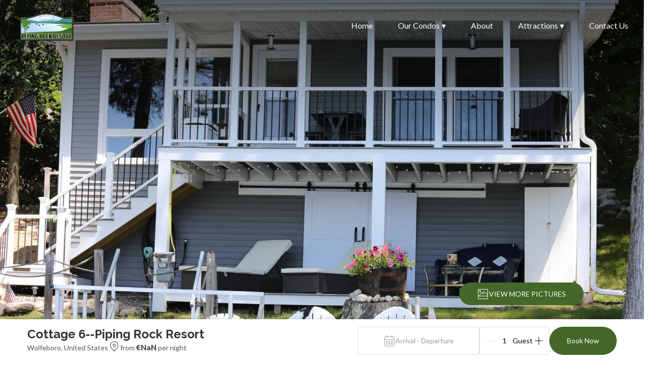

--- FILE ---
content_type: text/html
request_url: https://pipingrockresort.com/en/2133258/cottage-61
body_size: 65703
content:

    <!DOCTYPE html>
    <html lang="en">
    <head>
      <title data-react-helmet="true">Cottage 6 - Holiday House in Wolfeboro</title>
      <meta data-react-helmet="true" content="width=device-width, initial-scale=1.0, minimum-scale=1.0" name="viewport"/><meta data-react-helmet="true" content="IE=edge" http-equiv="X-UA-Compatible"/><meta data-react-helmet="true" charset="utf-8"/><meta data-react-helmet="true" content="Cottage 6 Wolfeboro United States, New Hampshire" name="description"/><meta data-react-helmet="true" content="Cottage 6, Wolfeboro, United States, New Hampshire, Holiday House, Holiday House, Vacation Rental" name="keywords"/><meta data-react-helmet="true" property="og:title" content="Cottage 6 - Holiday House in Wolfeboro"/><meta data-react-helmet="true" property="og:url" content="https://www.pipingrockresort.com/en/2133258/cottage-61"/><meta data-react-helmet="true" property="og:type" content="image/jpeg"/><meta data-react-helmet="true" property="og:image" content="https://l.icdbcdn.com/oh/8b352692-35f5-4b7c-ad32-46b326a5ae90.jpg?w=1200"/><meta data-react-helmet="true" property="og:description" content="Cottage 6 Wolfeboro United States, New Hampshire"/>
      <link data-react-helmet="true" href="https://l.icdbcdn.com/oh/6f24b80d-0e84-4bbf-8cd6-f3ddfae44d94.png?w=32&amp;h=32&amp;mode=crop&amp;f=32&amp;type=favicon" rel="shortcut icon"/><link data-react-helmet="true" rel="canonical" href="https://www.pipingrockresort.com/en/2133258/cottage-61"/><link data-react-helmet="true" rel="preconnect" href="https://gfont.lodgify.com"/><link data-react-helmet="true" rel="preconnect" href="https://gfonts.lodgify.com/fonts" crossOrigin="true"/><link data-react-helmet="true" rel="stylesheet" href="https://gfonts.lodgify.com/css?family=Raleway:400,700&amp;display=swap"/><link data-react-helmet="true" href="https://gfonts.lodgify.com/css?family=Lato:400,700,400italic,700italic&amp;display=swap" onLoad="this.onload=null;this.rel=&#x27;stylesheet&#x27;" rel="preload" as="style"/>
      <script data-react-helmet="true" async="true" src="https://www.googletagmanager.com/gtag/js?id=G-5HQNNJKHC1"></script><script data-react-helmet="true" >window.dataLayer = window.dataLayer || [];function gtag(){dataLayer.push(arguments);}gtag('js', new Date());gtag('config', 'G-5HQNNJKHC1', { 'anonymize_ip': true, 'groups': 'default' , 'linker': {'domains': ['pipingrockresort.com','charles-kelley.','checkout.']} });</script><script data-react-helmet="true" async="true" src="https://www.googletagmanager.com/gtag/js?id=G-GTQS7L994W"></script><script data-react-helmet="true" >window.dataLayer = window.dataLayer || [];function gtag(){dataLayer.push(arguments);} gtag('js', new Date()); gtag('config', 'G-GTQS7L994W',{'page_path': 'property-multi','page_path_plus_query_string': 'property-multi','page_title': 'Cottage 6 - Holiday House in Wolfeboro','custom_map': {'dimension1': 'website_id', 'dimension2': 'theme', 'dimension3': 'website_type'},'website_id': '302503','theme': 'LivingstoneTwo','website_type': 'multi','link_attribution': true,'anonymize_ip': true})</script>
      <link data-chunk="main" rel="stylesheet" href="https://websites-static.lodgify.com/modern-browser/main.2147f29daf8b8e92e55e6695631ed0973a97f070.css">
      <style data-react-helmet="true" >.logo .ui.image.medium-logo {
    max-height: 100px !important;
max-width: none !important;
}

button {
    background-color: #456729;
    padding: 15px 50px 15px 50px;
border-radius: 10px;
border: none;
}

button a {
color: #fff !important;
text-decoration: none;
}

h2 {
font-size: 40px;
    color: #456729;
    font-weight: 400;
}
h1 {
    font-weight: 400;}

hr {
color: #456729;
}

h1.ui.header {
    font-size: 40px;
line-height: 50px;
}

p { font-size: 16px;
}

.image-gallery-bullets {
display: none;
}
.image-gallery {
    width: 100%;
}

footer .top-navigation {
    background-color: #d3d3d3;
}

footer .bottom-navigation:first-child .menu .item, footer .top-navigation:first-child .menu .item {
    color: #333333 !important;
}

footer .bottom-navigation:first-child .menu .item, footer .top-navigation:first-child .menu .item:hover {
    background-color: #d3d3d3 !important;
}</style><style data-react-helmet="true" >body {
  --ldg-semantic-color-primary: var(--ldg-core-color-red-300);
  --ldg-semantic-color-primary-darker: var(--ldg-core-color-red-500);
  --ldg-semantic-color-primary-lighter: var(--ldg-core-color-red-100);
  --ldg-semantic-color-primary-contrast: var(--ldg-semantic-color-white);
  --ldg-semantic-color-secondary: var(--ldg-core-color-green-500);
  --ldg-semantic-color-tertiary: var(--ldg-core-color-neutral-900);
  --ldg-semantic-color-white: var(--ldg-core-color-neutral-0);
  --ldg-semantic-color-black: var(--ldg-core-color-neutral-1000);
  --ldg-semantic-color-warning: var(--ldg-core-color-yellow-500);
  --ldg-semantic-color-warning-lighter: var(--ldg-core-color-yellow-100);
  --ldg-semantic-color-success: var(--ldg-core-color-green-300);
  --ldg-semantic-color-success-semi-dark: var(--ldg-core-color-green-300);
  --ldg-semantic-color-success-lighter: var(--ldg-core-color-green-100);
  --ldg-semantic-color-error: var(--ldg-core-color-red-300);
  --ldg-semantic-color-error-lighter: var(--ldg-core-color-red-100);
  --ldg-semantic-color-info: var(--ldg-core-color-blue-500);
  --ldg-semantic-color-info-lighter: var(--ldg-core-color-blue-100);
  --ldg-semantic-color-disabled: var(--ldg-core-color-neutral-400);
  --ldg-semantic-lineHeight-small: var(--ldg-core-lineHeight-20);
  --ldg-semantic-lineHeight-medium: var(--ldg-core-lineHeight-32);
  --ldg-semantic-lineHeight-large: var(--ldg-core-lineHeight-44);
  --ldg-semantic-text-color: var(--ldg-core-color-neutral-700);
  --ldg-semantic-z-index-modal: var(--ldg-core-z-index-300);

  /** Components */
  
  --lodgify-ui-text-font: var(--ldg-core-fontFamily);
  --lodgify-ui-text-color: var(--ldg-semantic-text-color);
  --lodgify-ui-text-line-height: var(--lodgify-line-height-small);

  
  --ldg-component-link-font: inherit;
  --ldg-component-link-color: var(--ldg-semantic-color-primary);
  --ldg-component-link-darker-color: var(--ldg-semantic-color-primary-darker);
  --ldg-component-link-font-weight: inherit;
  --ldg-component-link-font-size: inherit;

  
  --lodgify-ui-heading-font: var(--ldg-core-fontFamily);
  --lodgify-ui-heading-color: var(--ldg-core-color-neutral-900);

  
  --ldg-component-button-color: var(--ldg-semantic-color-primary);
  --ldg-component-button-disabled-color: var(--ldg-core-color-neutral-100);
  --ldg-component-secondary-button-disabled-color: var(
    --ldg-core-color-neutral-100
  );
  --ldg-component-button-contrast-color: var(
    --ldg-semantic-color-primary-contrast
  );
  --ldg-component-button-hover-color: var(--ldg-semantic-color-primary-darker);
  --ldg-component-button-border-radius: var(--ldg-core-radius-sm);
  --ldg-component-button-border: none;
  --ldg-component-button-font: var(--lodgify-ui-body-font);
  --ldg-component-spacing-button-paddingX: var(--ldg-core-spacing-10x);
  --ldg-component-spacing-button-paddingY: var(--ldg-core-spacing-3x);

  --ldg-component-spacing-button-sm-paddingX: var(--ldg-core-spacing-2x);
  --ldg-component-spacing-button-sm-paddingY: var(--ldg-core-spacing-1x);

  --ldg-component-primary-button-font-weight: var(
    --ldg-semantic-fontWeight-regular
  );

  --ldg-component-secondary-button-color: var(--ldg-semantic-color-primary);
  --ldg-component-secondary-button-background-color: transparent;
  --ldg-component-secondary-button-hover-color: transparent;
  --ldg-component-secondary-button-border: none;

  
  --lodgify-ui-skeleton-background: var(--ldg-core-color-neutral-200);

  
  --lodgify-ui-modal-font: var(--lodgify-ui-body-font);
  --lodgify-ui-modal-background: var(--ldg-semantic-color-white);
  --lodgify-ui-modal-overlay-background: #00000080;
  --lodgify-ui-modal-shadow: var(--raised);
  --lodgify-ui-modal-border-radius: 16px;
  --lodgify-ui-modal-close-button-background: var(--ldg-semantic-color-white);
  --lodgify-ui-modal-close-button-background-hover: #efefef;
  --lodgify-ui-modal-close-button-color: black;
  --lodgify-ui-modal-close-button-size: 25px;
  --lodgify-ui-modal-close-button-border-radius: 100%;
  --lodgify-ui-modal-close-button-offset: 10px;
  --ldg-component-modal-z-index: var(--ldg-semantic-z-index-modal);

  
  --lodgify-ui-breadcrumbs-font: var(--lodgify-ui-body-font);
  --lodgify-ui-breadcrumbs-font-size: var(--lodgify-ui-body-font-size);
  --lodgify-ui-breadcrumbs-separator-color: var(--ldg-core-color-neutral-500);
  --lodgify-ui-breadcrumbs-orientation: row;
  --lodgify-ui-breadcrumbs-item-padding: 2px 4px;
  --lodgify-ui-breadcrumbs-item-margin: 0;
  --lodgify-ui-breadcrumbs-item-color: inherit;
  --lodgify-ui-breadcrumbs-active-color: black;

  
  --lodgify-ui-stepper-font: var(--lodgify-ui-body-font);
  --lodgify-ui-stepper-font-size: var(--lodgify-ui-body-font-size);
  --lodgify-ui-stepper-separator-color: var(--ldg-core-color-neutral-500);
  --lodgify-ui-stepper-orientation: row;
  --lodgify-ui-stepper-item-padding: 2px 4px;
  --lodgify-ui-stepper-item-margin: 0;
  --lodgify-ui-stepper-item-color: inherit;

  
  --ldg-component-dropdown-width: 90vw;
  --ldg-component-dropdown-font: var(--lodgify-ui-body-font);
  --ldg-component-dropdown-color: var(--ldg-core-color-neutral-900);
  --ldg-component-dropdown-disabled-color: var(--ldg-core-color-neutral-300);
  --ldg-component-dropdown-content-bg-color: var(--ldg-semantic-color-white);
  --ldg-component-dropdown-content-border-radius: 0.5em;
  --ldg-component-dropdown-content-max-width: 360px;
  --ldg-component-dropdown-content-padding: inherit;
  --ldg-component-dropdown-content-margin: 0.7em 0;
  --ldg-component-dropdown-item-hover-background-color: var(
    --ldg-core-color-neutral-100
  );
  --ldg-component-dropdown-item-hover-color: var(--ldg-core-color-neutral-600);

  
  --lodgify-ui-carousel-item-width: 100%;
  --lodgify-ui-carousel-item-height: 100%;
  --lodgify-ui-carousel-slider-transform: transform ease-in-out 0.5s;
  --lodgify-ui-carousel-button-slider-height: 100%;
  --lodgify-ui-carousel-button-slider-width: 100%;
  --lodgify-ui-carousel-arrow-color: var(--ldg-semantic-color-black);
  --lodgify-ui-carousel-arrow-border-radius: 100%;
  --lodgify-ui-carousel-arrow-margin-horizontal: 2%;
  --lodgify-ui-carousel-arrow-disabled-color: #ffffff80;
  --lodgify-ui-carousel-arrow-width-desktop: 2em;
  --lodgify-ui-carousel-arrow-height-desktop: 2em;
  --lodgify-ui-carousel-arrow-font-size-desktop: 1.5em;
  --lodgify-ui-carousel-arrow-width-mobile: 1.7em;
  --lodgify-ui-carousel-arrow-height-mobile: 1.7em;
  --lodgify-ui-carousel-arrow-font-size-mobile: 1.2em;
  --lodgify-ui-carousel-arrow-background-color: transparent;
  --lodgify-ui-carousel-arrow-disabled-background-color: transparent;
  --lodgify-ui-carousel-arrow-border: none;
  --lodgify-ui-carousel-dot-size: 4px;
  --lodgify-ui-carousel-dot-selected-color: #ffffff;
  --lodgify-ui-carousel-dot-unselected-color: #ffffff80;
  --lodgify-ui-carousel-dot-gap: 5px;

  
  --lodgify-ui-tooltip-font: var(--lodgify-ui-body-font);
  --lodgify-ui-tooltip-background: var(--ldg-core-color-neutral-100);
  --lodgify-ui-tooltip-arrow-fill: var(--ldg-semantic-color-white);
  --lodgify-ui-tooltip-background-hover: var(--ldg-core-color-neutral-300);
  --lodgify-ui-tooltip-border-radius: 100%;
  --lodgify-ui-tooltip-color: inherit;
  --lodgify-ui-tooltip-size: 24px;
  --lodgify-ui-tooltip-font-size: inherit;
  --lodgify-ui-tooltip-shadow: var(--lifted);
  --lodgify-ui-tooltip-content-background-hover: var(
    --ldg-semantic-color-white
  );
  --lodgify-ui-tooltip-content-border-radius: 4px;
  --lodgify-ui-tooltip-content-padding: 10px 15px;

  
  --ldg-component-html-content-background: transparent;
  --ldg-component-html-content-padding: var(--ldg-core-spacing-0x);
  --ldg-component-html-content-border: none;
  --ldg-component-html-content-radius: unset;
  --ldg-component-html-content-shadow: none;
  --ldg-component-html-content-li-style: lower-alpha;
  --ldg-component-html-content-ol-style: lower-roman;
  --ldg-component-html-content-table-border: 1px solid
    var(--ldg-core-color-neutral-800);
  --ldg-component-html-content-table-padding: var(--ldg-core-spacing-4x);
  --ldg-component-html-content-word-wrap: break-word;

  
  --ldg-component-card-width: 17.5em;
  --ldg-component-card-height: 22.5em;
  --ldg-component-card-shadow: 0px 8px 30px rgba(0, 0, 0, 0.1);
  --ldg-component-card-shadow-active: 0px 8px 20px rgba(0, 0, 0, 0.2);
  --ldg-component-card-border-radius: var(--ldg-core-radius-sm);
  --ldg-component-card-body-text-color: var(--ldg-semantic-text-color);
  --ldg-component-card-background: var(--ldg-semantic-color-white);

  
  --lodgify-ui-counter-border: 1px solid var(--ldg-core-color-neutral-300);
  --lodgify-ui-counter-border-radius: 8px;
  --lodgify-ui-counter-padding: 8px;
  --lodgify-ui-counter-gap: 24px;
  --lodgify-ui-counter-color: var(--ldg-core-color-neutral-1000);
  --lodgify-ui-counter-font-size: 2rem;
  --lodgify-ui-counter-button-font-weight: lighter;
  --lodgify-ui-counter-button-padding: 0;
  --lodgify-ui-counter-button-height: 52px;
  --lodgify-ui-counter-button-width: 52px;
  --lodgify-ui-counter-button-border-radius: 8px;
  --lodgify-ui-counter-button-color: var(--ldg-core-color-neutral-1000);
  --lodgify-ui-counter-input-font-size: 1rem;
  --lodgify-ui-counter-input-font: inherit;
  --lodgify-ui-counter-button-hover-bg: var(--ldg-core-color-neutral-50);
  --lodgify-ui-counter-button-disabled-bg: transparent;
  --lodgify-ui-counter-button-disabled-color: var(--ldg-core-color-neutral-300);
  --lodgify-ui-counter-button-focus-outline: 1px solid
    var(--ldg-core-color-neutral-1000);

  
  --ldg-component-popover-font: var(--lodgify-ui-body-font);
  --ldg-component-popover-font-weight: 400;
  --ldg-component-popover-background: var(--ldg-core-color-neutral-50);
  --ldg-component-popover-border-radius: 4px;
  --ldg-component-popover-color: inherit;
  --ldg-component-popover-font-size: inherit;
  --ldg-component-popover-shadow: var(--ldg-core-elevations-3);

  
  --ldg-component-input-error-padding: 0px 8px;
  --ldg-component-input-error-icon-font-size: 1.3rem;
  --ldg-component-input-color: var(--ldg-core-color-neutral-900);
  --ldg-component-input-padding: 8px;
  --ldg-component-input-border-radius: 8px;
  --ldg-component-input-animated-padding: 16px 8px 0px 8px;
  --ldg-component-input-wrapper-padding: 8px;
  --ldg-component-input-wrapper-error-border: 1px solid
    var(--ldg-semantic-color-error);
  --ldg-component-input-wrapper-border: 1px solid
    var(--ldg-core-color-neutral-300);
  --ldg-component-input-wrapper-outline: 1px solid
    var(--ldg-core-color-neutral-1000);
  --ldg-component-input-label-color: var(--ldg-core-color-neutral-600);
  --ldg-component-input-label-focus-transform: translate(0, -50%) scale(0.85);
  --ldg-component-input-label-transform: translate(0, 0);
  --ldg-component-input-label-transform-origin: top left;
  --ldg-component-input-label-font-size: 0.875rem;
  --ldg-component-input-label-success-color: var(--ldg-semantic-color-success);
  --ldg-component-input-label-error-color: var(--ldg-semantic-color-error);
  --ldg-component-input-error-icon-min-width: 1.375rem;

  
  --ldg-component-select-trigger-background-color: var(
    --ldg-semantic-color-white
  );
  --ldg-component-select-trigger-color: var(--lodgify-ui-input-color);
  --ldg-component-select-trigger-gap: 4px;
  --ldg-component-select-trigger-border-radius: var(
    --ldg-component-input-border-radius
  );
  --ldg-component-select-trigger-border: var(
    --ldg-component-input-wrapper-border
  );
  --ldg-component-select-trigger-font-size: 1rem;
  --ldg-component-select-trigger-padding: 8px 16px;
  --ldg-component-select-trigger-width: 100%;
  --ldg-component-select-trigger-focus-outline: var(
    --ldg-component-input-wrapper-outline
  );
  --ldg-component-select-main-background-color: var(--ldg-semantic-color-white);
  --ldg-component-select-main-box-shadow: 0px 10px 38px -10px rgba(22, 23, 24, 0.35),
    0px 10px 20px -15px rgba(22, 23, 24, 0.2);
  --ldg-component-select-main-border-radius: 6px;

  --ldg-component-select-item-background-color: var(--ldg-semantic-color-white);
  --ldg-component-select-item-hover-background-color: var(
    --ldg-core-color-neutral-50
  );
  --ldg-component-select-item-border-radius: 0.4em;
  --ldg-component-select-item-padding: 0.875em 0.5em;

  --ldg-component-select-viewport-padding: 4px;

  
  --ldg-component-textarea-error-icon-font-size: 1.3rem;
  --ldg-component-textarea-border-radius: 8px;
  --ldg-component-textarea-wrapper-padding: 8px 16px;
  --ldg-component-textarea-wrapper-border: 1px solid
    var(--ldg-core-color-neutral-300);
  --ldg-component-textarea-wrapper-error-border: 1px solid
    var(--ldg-semantic-color-error);
  --ldg-component-textarea-wrapper-outline: 1px solid
    var(--ldg-core-color-neutral-1000);
  --ldg-component-textarea-label-font-size: 0.75rem;
  --ldg-component-textarea-label-padding: 0 8px;
  --ldg-component-textarea-label-success-color: var(
    --ldg-semantic-color-success
  );
  --ldg-component-textarea-label-error-color: var(--ldg-semantic-color-error);

  
  --ldg-component-phone-input-error-padding-bottom: 8px;
  --ldg-component-phone-input-error-icon-font-size: 1.3rem;
  --ldg-component-phone-input-wrapper-error-border: 1px solid
    var(--ldg-semantic-color-error);
  --ldg-component-phone-input-country-color: var(--ldg-core-color-neutral-1000);
  --ldg-component-phone-input-margin: 4px 8px 0 8px;
  --ldg-component-phone-input-font-size: 1rem;
  --ldg-component-phone-country-padding: 0.5em;
  --ldg-component-phone-country-margin: 0.5em;
  --ldg-component-phone-country-border-radius: 0.4em;
  --ldg-component-phone-input-border-radius: 8px;
  --ldg-component-phone-input-wrapper-padding: 8px 16px;
  --ldg-component-phone-input-wrapper-border: 1px solid
    var(--ldg-core-color-neutral-300);
  --ldg-component-phone-input-wrapper-outline: 1px solid
    var(--ldg-core-color-neutral-1000);
  --ldg-component-phone-input-label-font-size: 0.75rem;
  --ldg-component-phone-input-label-line-height: 1rem;

  
  --ldg-component-icon-height: 24px;
  --ldg-component-icon-width: 24px;
  --ldg-component-icon-background: transparent;
  --ldg-component-icon-border-radius: 0;
  --ldg-component-icon-border: none;

  
  --ldg-component-trigger-width: 100%;
  --ldg-component-trigger-gap: 16px;
  --ldg-component-trigger-padding: 16px 24px;
  --ldg-component-trigger-font-weight: var(--ldg-semantic-fontWeight-bold);
  --ldg-component-trigger-border-radius: var(--ldg-core-radius-md);
  --ldg-component-trigger-background: var(--ldg-semantic-color-white);
  --ldg-component-trigger-border: 1px solid var(--ldg-core-color-neutral-300);
  --ldg-component-trigger-outline-active: 2px solid
    var(--ldg-semantic-color-black);
  --ldg-component-trigger-outline-focus: 3px solid
    var(--ldg-semantic-color-black);
  --ldg-component-trigger-box-shadow-hover: var(--ldg-core-elevations-2);
  --ldg-component-trigger-icon-font-size: 1.5rem;

  --ldg-component-list-gap: 8px;
  --ldg-component-list-width: 100%;

  
  --lodgify-ui-checkbox-input-shadow-color: var(--ldg-semantic-color-primary);
  --lodgify-ui-checkbox-input-content: '\2713';
  --lodgify-ui-checkbox-input-border: 1px solid
    var(--ldg-core-color-neutral-1000);
  --lodgify-ui-checkbox-input-border-checked: var(
    --lodgify-ui-checkbox-input-border
  );
  --lodgify-ui-checkbox-input-border-radius: 0;
  --lodgify-ui-checkbox-label-gap: 0.5em;

  
  --lodgify-ui-toast-close-font-size: 1.5rem;
  --lodgify-ui-toast-close-color: var(--ldg-core-color-neutral-900);
  --lodgify-ui-toast-title-font-size: 1rem;
  --lodgify-ui-toast-title-color: var(--ldg-core-color-neutral-900);
  --lodgify-ui-toast-description-font-size: 1rem;
  --lodgify-ui-toast-description-color: var(--ldg-core-color-neutral-700);
  --lodgify-ui-toast-icon-font-size: 1.5rem;
  --lodgify-ui-toast-icon-color: var(--ldg-core-color-neutral-500);
  --lodgify-ui-toast-icon-error-color: var(--ldg-semantic-color-error);
  --lodgify-ui-toast-background: var(--ldg-semantic-color-white);
  --lodgify-ui-toast-border-radius: 8px;
  --lodgify-ui-toast-padding: 1rem;
  --lodgify-ui-toast-viewport-width: 20.438rem;
  --lodgify-ui-toast-viewport-desktop-top: 1.5rem;
  --lodgify-ui-toast-viewport-desktop-right: 1.5rem;
  --lodgify-ui-toast-viewport-mobile-bottom: 1.5rem;
  --lodgify-ui-toast-viewport-mobile-padding: 1.5rem;

  
  --ldg-component-alert-color: var(--ldg-semantic-color-error);
  --ldg-component-alert-background-color: var(
    --ldg-semantic-color-error-lighter
  );

  
  --ldg-component-nav-menu-primary-color: var(--ldg-semantic-color-primary);
  --ldg-component-nav-menu-primary-color-contrast: var(
    --ldg-semantic-color-primary-contrast
  );
  --ldg-component-nav-menu-link-color: var(--ldg-semantic-color-primary);
  --ldg-component-nav-menu-font-size: 16px;
  --ldg-component-nav-menu-sub-menu-color: #333333;
  --ldg-component-nav-menu-sub-menu-max-width: 300px;

  
  --ldg-component-modal-z-index: var(--ldg-semantic-z-index-modal);
  --ldg-component-drawer-width: 350px;
  --ldg-component-drawer-height: 350px;
  --ldg-component-drawer-padding: var(--ldg-core-spacing-4x);
  --ldg-component-drawer-background-color: var(--lodgify-ui-header-color, #fff);


  --lodgify-ui-card-border-radius: var(--ldg-core-radius-sm);
  --lodgify-ui-map-border-radius: var(--ldg-core-radius-sm);

  --ldg-component-footer-color: var(--ldg-core-color-neutral-900);
  --ldg-component-footer-color-secondary: var(--ldg-core-color-neutral-800);
  --ldg-component-footer-color-contrast: var(--ldg-semantic-color-white);
--ldg-component-card-border-radius: 0.3rem;--ldg-semantic-color-primary: #456729;--ldg-component-link-color: #456729;--lodgify-ui-header-color: #ffffff;--lodgify-ui-header-link-color: #456729;--lodgify-ui-logo-color: #ffffff;--ldg-component-header-logo-max-width: 125px;--ldg-component-header-logo-max-height: 60px;--ldg-component-footer-color: #333333;--lodgify-ui-body-font: Lato;--lodgify-ui-text-font: Lato;--lodgify-ui-heading-font: Raleway;--lodgify-ui-subtitle-font: Lato;--lodgify-ui-title-font: Raleway;--lodgify-ui-title-font-size: 23px;--ldg-component-button-font: Lato;--ldg-component-button-border-radius: 3.58em;--ldg-semantic-color-primary-lighter: #b5c2a9;--ldg-semantic-color-primary-darker: #375221;--ldg-semantic-color-primary-contrast: #FFFFFF;--ldg-component-link-darker-color: #375221;--ldg-component-footer-color-secondary: #474747;--ldg-component-footer-color-contrast: #FFFFFF;}</style>
      <style type="text/css">.fresnel-container{margin:0;padding:0;}
@media not all and (min-width:0px) and (max-width:599.98px){.fresnel-at-mobile{display:none!important;}}
@media not all and (min-width:600px){.fresnel-at-tablet{display:none!important;}}
@media not all and (max-width:599.98px){.fresnel-lessThan-tablet{display:none!important;}}
@media not all and (min-width:600px){.fresnel-greaterThan-mobile{display:none!important;}}
@media not all and (min-width:0px){.fresnel-greaterThanOrEqual-mobile{display:none!important;}}
@media not all and (min-width:600px){.fresnel-greaterThanOrEqual-tablet{display:none!important;}}
@media not all and (min-width:0px) and (max-width:599.98px){.fresnel-between-mobile-tablet{display:none!important;}}</style>
      <!-- Facebook Pixel Code -->
<script>
!function(f,b,e,v,n,t,s)
{if(f.fbq)return;n=f.fbq=function(){n.callMethod?
n.callMethod.apply(n,arguments):n.queue.push(arguments)};
if(!f._fbq)f._fbq=n;n.push=n;n.loaded=!0;n.version='2.0';
n.queue=[];t=b.createElement(e);t.async=!0;
t.src=v;s=b.getElementsByTagName(e)[0];
s.parentNode.insertBefore(t,s)}(window, document,'script',
'https://connect.facebook.net/en_US/fbevents.js');
fbq('init', '702913617240431');
fbq('track', 'PageView');
</script>
<noscript><img height="1" width="1" style="display:none"
src="https://www.facebook.com/tr?id=702913617240431&ev=PageView&noscript=1"
/></noscript>
<!-- End Facebook Pixel Code --> 
    </head>
    <body>
      <script>
        window.process={};
        window.process.env={
          API_HOST:'https://api.lodgify.com',
          IDENTITY_SERVER_HOST:'lodgify.com',
          WEBSITES_SERVICE_URL:'https://websiteserver.lodgify.com',
          LODGIFY_GA_ID: 'G-GTQS7L994W',
          ASSET_HASH: '2147f29daf8b8e92e55e6695631ed0973a97f070',
          WEBSITES_SERVICE_HOST: 'lodgify.com'
        };
      </script>
      <div id="root"><style data-emotion="css 1fzegza">.css-1fzegza .livingstone-header.homepage,.css-1fzegza .livingstone-header.property{width:100%;}.css-1fzegza .livingstone-header.homepage:not(.is-background-filled),.css-1fzegza .livingstone-header.property:not(.is-background-filled){position:absolute;background-color:transparent;}.css-1fzegza .livingstone-header.homepage .sliding-menu .subtext-aligned{color:var(--lodgify-ui-logo-color, #fdfdfd);}.css-1fzegza .livingstone-header.homepage .sliding-menu.is-navigation-hidden .navigation-icon .central-bar,.css-1fzegza .livingstone-header.homepage .sliding-menu.is-navigation-hidden .navigation-icon:before,.css-1fzegza .livingstone-header.homepage .sliding-menu.is-navigation-hidden .navigation-icon:after{background-color:#fff;}.css-1fzegza .livingstone-header .sliding-menu{-webkit-transition:500ms ease;transition:500ms ease;}.css-1fzegza .livingstone-header .sliding-menu:not(.is-navigation-hidden){background-color:#333;background-color:var(--lodgify-ui-header-color, #333);}</style><div data-testid="theme-wrapper" data-template="livingstonetwo" class="css-1fzegza"><style data-emotion="css-global 17nzfw5">:root{--ldg-core-color-red-100:#fceae6;--ldg-core-color-red-200:#f8beaf;--ldg-core-color-red-300:#bd333c;--ldg-core-color-red-400:#881934;--ldg-core-color-red-500:#5a092c;--ldg-core-color-green-100:#e8f8ed;--ldg-core-color-green-500:#4f986e;--ldg-core-color-green-300:#0d8052;--ldg-core-color-green-400:#065c4a;--ldg-core-color-green-700:#023d3d;--ldg-core-color-green-800:#013b31;--ldg-core-color-neutral-0:#ffffff;--ldg-core-color-neutral-50:#f7f7f7;--ldg-core-color-neutral-100:#eeeeee;--ldg-core-color-neutral-200:#e7e7e7;--ldg-core-color-neutral-300:#dddddd;--ldg-core-color-neutral-400:#cccccc;--ldg-core-color-neutral-500:#999999;--ldg-core-color-neutral-600:#666666;--ldg-core-color-neutral-700:#555555;--ldg-core-color-neutral-800:#444444;--ldg-core-color-neutral-900:#333333;--ldg-core-color-neutral-1000:#000000;--ldg-core-color-yellow-100:#fceeca;--ldg-core-color-yellow-500:#954201;--ldg-core-color-yellow-700:#e1ac3f;--ldg-core-color-yellow-800:#a9915c;--ldg-core-color-blue-100:#e8f3fe;--ldg-core-color-blue-500:#0a2372;--ldg-core-color-blue-700:#115fd4;--ldg-core-color-blue-800:#1c3471;--ldg-core-spacing-0x:0px;--ldg-core-spacing-1x:0.25em;--ldg-core-spacing-2x:0.5em;--ldg-core-spacing-3x:0.75em;--ldg-core-spacing-4x:1em;--ldg-core-spacing-5x:1.25em;--ldg-core-spacing-6x:1.5em;--ldg-core-spacing-7x:1.75em;--ldg-core-spacing-8x:2em;--ldg-core-spacing-9x:2.25em;--ldg-core-spacing-10x:2.5em;--ldg-core-elevations-1:0px 8px 12px -4px rgba(0, 0, 0, 0.05);--ldg-core-elevations-2:0px 3px 16px -4px rgba(0, 0, 0, 0.1);--ldg-core-elevations-3:0px 10px 30px -12px rgba(0, 0, 0, 0.05),0px 16px 50px -8px rgba(0, 0, 0, 0.1);--ldg-core-elevations-4:0px 16px 80px -8px rgba(0, 0, 0, 0.16);--ldg-core-elevations-5:0px 16px 80px -10px rgba(0, 0, 0, 0.2);--ldg-core-radius-xs:0px;--ldg-core-radius-sm:4px;--ldg-core-radius-md:8px;--ldg-core-radius-lg:16px;--ldg-core-radius-xl:24px;--ldg-core-radius-xxl:32px;--ldg-core-fontFamily:Source Sans Pro,Arial,sans-serif;--ldg-core-fontWeight-300:300;--ldg-core-fontWeight-400:400;--ldg-core-fontWeight-600:600;--ldg-core-fontWeight-700:700;--ldg-core-fontWeight-900:900;--ldg-core-lineHeight-16:1rem;--ldg-core-lineHeight-20:1.25rem;--ldg-core-lineHeight-24:1.5rem;--ldg-core-lineHeight-28:1.75rem;--ldg-core-lineHeight-32:2rem;--ldg-core-lineHeight-36:2.25rem;--ldg-core-lineHeight-40:2.5rem;--ldg-core-lineHeight-44:2.75rem;--ldg-core-lineHeight-48:3rem;--ldg-core-lineHeight-56:3.5rem;--ldg-core-lineHeight-60:3.75rem;--ldg-core-lineHeight-64:4rem;--ldg-core-lineHeight-72:4.5rem;--ldg-core-lineHeight-80:5rem;--ldg-core-font-size-12:0.75rem;--ldg-core-font-size-14:0.875rem;--ldg-core-font-size-16:1rem;--ldg-core-font-size-18:1.125rem;--ldg-core-font-size-20:1.25rem;--ldg-core-font-size-24:1.5rem;--ldg-core-font-size-28:1.75rem;--ldg-core-font-size-32:2rem;--ldg-core-font-size-36:2.25rem;--ldg-core-font-size-40:2.5rem;--ldg-core-font-size-44:2.75rem;--ldg-core-font-size-48:3rem;--ldg-core-font-size-56:3.5rem;--ldg-core-font-size-60:3.75rem;--ldg-core-font-size-68:4.25rem;--ldg-core-size-3x:var(--ldg-core-lineHeight-32);--ldg-core-size-2x:var(--ldg-core-lineHeight-24);--ldg-core-size-1x:var(--ldg-core-lineHeight-16);--ldg-semantic-fontWeight-regular:var(--ldg-core-fontWeight-400);--ldg-semantic-fontWeight-light:var(--ldg-core-fontWeight-300);--ldg-semantic-fontWeight-black:var(--ldg-core-fontWeight-900);--ldg-semantic-fontWeight-semi-bold:var(--ldg-core-fontWeight-600);--ldg-semantic-fontWeight-bold:var(--ldg-core-fontWeight-700);--ldg-semantic-textDecoration-none:none;--ldg-semantic-textDecoration-underline:underline;--ldg-semantic-textDecoration-italic:italic;--ldg-semantic-textCase-none:none;--ldg-semantic-textCase-uppercase:uppercase;--ldg-semantic-textCase-capitalize:capitalize;--ldg-semantic-lineHeight-small:var(--ldg-core-lineHeight-20);--ldg-semantic-lineHeight-medium:var(--ldg-core-lineHeight-32);--ldg-semantic-lineHeight-large:var(--ldg-core-lineHeight-44);--ldg-core-z-index-300:300;--ldg-semantic-color-primary:var(--ldg-core-color-red-300);--ldg-semantic-color-primary-darker:var(--ldg-core-color-red-500);--ldg-semantic-color-primary-lighter:var(--ldg-core-color-red-100);--ldg-semantic-color-primary-contrast:var(--ldg-semantic-color-white);--ldg-semantic-color-secondary:var(--ldg-core-color-green-500);--ldg-semantic-color-tertiary:var(--ldg-core-color-neutral-900);--ldg-semantic-color-white:var(--ldg-core-color-neutral-0);--ldg-semantic-color-black:var(--ldg-core-color-neutral-1000);--ldg-semantic-color-warning:var(--ldg-core-color-yellow-500);--ldg-semantic-color-warning-lighter:var(--ldg-core-color-yellow-100);--ldg-semantic-color-success:var(--ldg-core-color-green-300);--ldg-semantic-color-success-semi-dark:var(--ldg-core-color-green-300);--ldg-semantic-color-success-lighter:var(--ldg-core-color-green-100);--ldg-semantic-color-error:var(--ldg-core-color-red-300);--ldg-semantic-color-error-lighter:var(--ldg-core-color-red-100);--ldg-semantic-color-info:var(--ldg-core-color-blue-500);--ldg-semantic-color-info-lighter:var(--ldg-core-color-blue-100);--ldg-semantic-color-disabled:var(--ldg-core-color-neutral-400);--ldg-semantic-lineHeight-small:var(--ldg-core-lineHeight-20);--ldg-semantic-lineHeight-medium:var(--ldg-core-lineHeight-32);--ldg-semantic-lineHeight-large:var(--ldg-core-lineHeight-44);--ldg-semantic-text-color:var(--ldg-core-color-neutral-700);--ldg-semantic-z-index-modal:var(--ldg-core-z-index-300);--lodgify-ui-text-font:var(--ldg-core-fontFamily);--lodgify-ui-text-color:var(--ldg-semantic-text-color);--lodgify-ui-text-line-height:var(--lodgify-line-height-small);--ldg-component-link-font:inherit;--ldg-component-link-color:var(--ldg-semantic-color-primary);--ldg-component-link-darker-color:var(--ldg-semantic-color-primary-darker);--ldg-component-link-font-weight:inherit;--ldg-component-link-font-size:inherit;--lodgify-ui-heading-font:var(--ldg-core-fontFamily);--lodgify-ui-heading-color:var(--ldg-core-color-neutral-900);--ldg-component-button-color:var(--ldg-semantic-color-primary);--ldg-component-button-disabled-color:var(--ldg-core-color-neutral-100);--ldg-component-secondary-button-disabled-color:var(
    --ldg-core-color-neutral-100
  );--ldg-component-button-contrast-color:var(
    --ldg-semantic-color-primary-contrast
  );--ldg-component-button-hover-color:var(--ldg-semantic-color-primary-darker);--ldg-component-button-border-radius:var(--ldg-core-radius-sm);--ldg-component-button-border:none;--ldg-component-button-font:var(--lodgify-ui-body-font);--ldg-component-spacing-button-paddingX:var(--ldg-core-spacing-10x);--ldg-component-spacing-button-paddingY:var(--ldg-core-spacing-3x);--ldg-component-spacing-button-sm-paddingX:var(--ldg-core-spacing-2x);--ldg-component-spacing-button-sm-paddingY:var(--ldg-core-spacing-1x);--ldg-component-primary-button-font-weight:var(
    --ldg-semantic-fontWeight-regular
  );--ldg-component-secondary-button-color:var(--ldg-semantic-color-primary);--ldg-component-secondary-button-background-color:transparent;--ldg-component-secondary-button-hover-color:transparent;--ldg-component-secondary-button-border:none;--lodgify-ui-skeleton-background:var(--ldg-core-color-neutral-200);--lodgify-ui-modal-font:var(--lodgify-ui-body-font);--lodgify-ui-modal-background:var(--ldg-semantic-color-white);--lodgify-ui-modal-overlay-background:#00000080;--lodgify-ui-modal-shadow:var(--raised);--lodgify-ui-modal-border-radius:16px;--lodgify-ui-modal-close-button-background:var(--ldg-semantic-color-white);--lodgify-ui-modal-close-button-background-hover:#efefef;--lodgify-ui-modal-close-button-color:black;--lodgify-ui-modal-close-button-size:25px;--lodgify-ui-modal-close-button-border-radius:100%;--lodgify-ui-modal-close-button-offset:10px;--ldg-component-modal-z-index:var(--ldg-semantic-z-index-modal);--lodgify-ui-breadcrumbs-font:var(--lodgify-ui-body-font);--lodgify-ui-breadcrumbs-font-size:var(--lodgify-ui-body-font-size);--lodgify-ui-breadcrumbs-separator-color:var(--ldg-core-color-neutral-500);--lodgify-ui-breadcrumbs-orientation:row;--lodgify-ui-breadcrumbs-item-padding:2px 4px;--lodgify-ui-breadcrumbs-item-margin:0;--lodgify-ui-breadcrumbs-item-color:inherit;--lodgify-ui-breadcrumbs-active-color:black;--lodgify-ui-stepper-font:var(--lodgify-ui-body-font);--lodgify-ui-stepper-font-size:var(--lodgify-ui-body-font-size);--lodgify-ui-stepper-separator-color:var(--ldg-core-color-neutral-500);--lodgify-ui-stepper-orientation:row;--lodgify-ui-stepper-item-padding:2px 4px;--lodgify-ui-stepper-item-margin:0;--lodgify-ui-stepper-item-color:inherit;--ldg-component-dropdown-width:90vw;--ldg-component-dropdown-font:var(--lodgify-ui-body-font);--ldg-component-dropdown-color:var(--ldg-core-color-neutral-900);--ldg-component-dropdown-disabled-color:var(--ldg-core-color-neutral-300);--ldg-component-dropdown-content-bg-color:var(--ldg-semantic-color-white);--ldg-component-dropdown-content-border-radius:0.5em;--ldg-component-dropdown-content-max-width:360px;--ldg-component-dropdown-content-padding:inherit;--ldg-component-dropdown-content-margin:0.7em 0;--ldg-component-dropdown-item-hover-background-color:var(
    --ldg-core-color-neutral-100
  );--ldg-component-dropdown-item-hover-color:var(--ldg-core-color-neutral-600);--lodgify-ui-carousel-item-width:100%;--lodgify-ui-carousel-item-height:100%;--lodgify-ui-carousel-slider-transform:transform ease-in-out 0.5s;--lodgify-ui-carousel-button-slider-height:100%;--lodgify-ui-carousel-button-slider-width:100%;--lodgify-ui-carousel-arrow-color:var(--ldg-semantic-color-black);--lodgify-ui-carousel-arrow-border-radius:100%;--lodgify-ui-carousel-arrow-margin-horizontal:2%;--lodgify-ui-carousel-arrow-disabled-color:#ffffff80;--lodgify-ui-carousel-arrow-width-desktop:2em;--lodgify-ui-carousel-arrow-height-desktop:2em;--lodgify-ui-carousel-arrow-font-size-desktop:1.5em;--lodgify-ui-carousel-arrow-width-mobile:1.7em;--lodgify-ui-carousel-arrow-height-mobile:1.7em;--lodgify-ui-carousel-arrow-font-size-mobile:1.2em;--lodgify-ui-carousel-arrow-background-color:transparent;--lodgify-ui-carousel-arrow-disabled-background-color:transparent;--lodgify-ui-carousel-arrow-border:none;--lodgify-ui-carousel-dot-size:4px;--lodgify-ui-carousel-dot-selected-color:#ffffff;--lodgify-ui-carousel-dot-unselected-color:#ffffff80;--lodgify-ui-carousel-dot-gap:5px;--lodgify-ui-tooltip-font:var(--lodgify-ui-body-font);--lodgify-ui-tooltip-background:var(--ldg-core-color-neutral-100);--lodgify-ui-tooltip-arrow-fill:var(--ldg-semantic-color-white);--lodgify-ui-tooltip-background-hover:var(--ldg-core-color-neutral-300);--lodgify-ui-tooltip-border-radius:100%;--lodgify-ui-tooltip-color:inherit;--lodgify-ui-tooltip-size:24px;--lodgify-ui-tooltip-font-size:inherit;--lodgify-ui-tooltip-shadow:var(--lifted);--lodgify-ui-tooltip-content-background-hover:var(
    --ldg-semantic-color-white
  );--lodgify-ui-tooltip-content-border-radius:4px;--lodgify-ui-tooltip-content-padding:10px 15px;--ldg-component-html-content-background:transparent;--ldg-component-html-content-padding:var(--ldg-core-spacing-0x);--ldg-component-html-content-border:none;--ldg-component-html-content-radius:unset;--ldg-component-html-content-shadow:none;--ldg-component-html-content-li-style:lower-alpha;--ldg-component-html-content-ol-style:lower-roman;--ldg-component-html-content-table-border:1px solid var(--ldg-core-color-neutral-800);--ldg-component-html-content-table-padding:var(--ldg-core-spacing-4x);--ldg-component-html-content-word-wrap:break-word;--ldg-component-card-width:17.5em;--ldg-component-card-height:22.5em;--ldg-component-card-shadow:0px 8px 30px rgba(0, 0, 0, 0.1);--ldg-component-card-shadow-active:0px 8px 20px rgba(0, 0, 0, 0.2);--ldg-component-card-border-radius:var(--ldg-core-radius-sm);--ldg-component-card-body-text-color:var(--ldg-semantic-text-color);--ldg-component-card-background:var(--ldg-semantic-color-white);--lodgify-ui-counter-border:1px solid var(--ldg-core-color-neutral-300);--lodgify-ui-counter-border-radius:8px;--lodgify-ui-counter-padding:8px;--lodgify-ui-counter-gap:24px;--lodgify-ui-counter-color:var(--ldg-core-color-neutral-1000);--lodgify-ui-counter-font-size:2rem;--lodgify-ui-counter-button-font-weight:lighter;--lodgify-ui-counter-button-padding:0;--lodgify-ui-counter-button-height:52px;--lodgify-ui-counter-button-width:52px;--lodgify-ui-counter-button-border-radius:8px;--lodgify-ui-counter-button-color:var(--ldg-core-color-neutral-1000);--lodgify-ui-counter-input-font-size:1rem;--lodgify-ui-counter-input-font:inherit;--lodgify-ui-counter-button-hover-bg:var(--ldg-core-color-neutral-50);--lodgify-ui-counter-button-disabled-bg:transparent;--lodgify-ui-counter-button-disabled-color:var(--ldg-core-color-neutral-300);--lodgify-ui-counter-button-focus-outline:1px solid var(--ldg-core-color-neutral-1000);--ldg-component-popover-font:var(--lodgify-ui-body-font);--ldg-component-popover-font-weight:400;--ldg-component-popover-background:var(--ldg-core-color-neutral-50);--ldg-component-popover-border-radius:4px;--ldg-component-popover-color:inherit;--ldg-component-popover-font-size:inherit;--ldg-component-popover-shadow:var(--ldg-core-elevations-3);--ldg-component-input-error-padding:0px 8px;--ldg-component-input-error-icon-font-size:1.3rem;--ldg-component-input-color:var(--ldg-core-color-neutral-900);--ldg-component-input-padding:8px;--ldg-component-input-border-radius:8px;--ldg-component-input-animated-padding:16px 8px 0px 8px;--ldg-component-input-wrapper-padding:8px;--ldg-component-input-wrapper-error-border:1px solid var(--ldg-semantic-color-error);--ldg-component-input-wrapper-border:1px solid var(--ldg-core-color-neutral-300);--ldg-component-input-wrapper-outline:1px solid var(--ldg-core-color-neutral-1000);--ldg-component-input-label-color:var(--ldg-core-color-neutral-600);--ldg-component-input-label-focus-transform:translate(0, -50%) scale(0.85);--ldg-component-input-label-transform:translate(0, 0);--ldg-component-input-label-transform-origin:top left;--ldg-component-input-label-font-size:0.875rem;--ldg-component-input-label-success-color:var(--ldg-semantic-color-success);--ldg-component-input-label-error-color:var(--ldg-semantic-color-error);--ldg-component-input-error-icon-min-width:1.375rem;--ldg-component-select-trigger-background-color:var(
    --ldg-semantic-color-white
  );--ldg-component-select-trigger-color:var(--lodgify-ui-input-color);--ldg-component-select-trigger-gap:4px;--ldg-component-select-trigger-border-radius:var(
    --ldg-component-input-border-radius
  );--ldg-component-select-trigger-border:var(
    --ldg-component-input-wrapper-border
  );--ldg-component-select-trigger-font-size:1rem;--ldg-component-select-trigger-padding:8px 16px;--ldg-component-select-trigger-width:100%;--ldg-component-select-trigger-focus-outline:var(
    --ldg-component-input-wrapper-outline
  );--ldg-component-select-main-background-color:var(--ldg-semantic-color-white);--ldg-component-select-main-box-shadow:0px 10px 38px -10px rgba(22, 23, 24, 0.35),0px 10px 20px -15px rgba(22, 23, 24, 0.2);--ldg-component-select-main-border-radius:6px;--ldg-component-select-item-background-color:var(--ldg-semantic-color-white);--ldg-component-select-item-hover-background-color:var(
    --ldg-core-color-neutral-50
  );--ldg-component-select-item-border-radius:0.4em;--ldg-component-select-item-padding:0.875em 0.5em;--ldg-component-select-viewport-padding:4px;--ldg-component-textarea-error-icon-font-size:1.3rem;--ldg-component-textarea-border-radius:8px;--ldg-component-textarea-wrapper-padding:8px 16px;--ldg-component-textarea-wrapper-border:1px solid var(--ldg-core-color-neutral-300);--ldg-component-textarea-wrapper-error-border:1px solid var(--ldg-semantic-color-error);--ldg-component-textarea-wrapper-outline:1px solid var(--ldg-core-color-neutral-1000);--ldg-component-textarea-label-font-size:0.75rem;--ldg-component-textarea-label-padding:0 8px;--ldg-component-textarea-label-success-color:var(
    --ldg-semantic-color-success
  );--ldg-component-textarea-label-error-color:var(--ldg-semantic-color-error);--ldg-component-phone-input-error-padding-bottom:8px;--ldg-component-phone-input-error-icon-font-size:1.3rem;--ldg-component-phone-input-wrapper-error-border:1px solid var(--ldg-semantic-color-error);--ldg-component-phone-input-country-color:var(--ldg-core-color-neutral-1000);--ldg-component-phone-input-margin:4px 8px 0 8px;--ldg-component-phone-input-font-size:1rem;--ldg-component-phone-country-padding:0.5em;--ldg-component-phone-country-margin:0.5em;--ldg-component-phone-country-border-radius:0.4em;--ldg-component-phone-input-border-radius:8px;--ldg-component-phone-input-wrapper-padding:8px 16px;--ldg-component-phone-input-wrapper-border:1px solid var(--ldg-core-color-neutral-300);--ldg-component-phone-input-wrapper-outline:1px solid var(--ldg-core-color-neutral-1000);--ldg-component-phone-input-label-font-size:0.75rem;--ldg-component-phone-input-label-line-height:1rem;--ldg-component-icon-height:24px;--ldg-component-icon-width:24px;--ldg-component-icon-background:transparent;--ldg-component-icon-border-radius:0;--ldg-component-icon-border:none;--ldg-component-trigger-width:100%;--ldg-component-trigger-gap:16px;--ldg-component-trigger-padding:16px 24px;--ldg-component-trigger-font-weight:var(--ldg-semantic-fontWeight-bold);--ldg-component-trigger-border-radius:var(--ldg-core-radius-md);--ldg-component-trigger-background:var(--ldg-semantic-color-white);--ldg-component-trigger-border:1px solid var(--ldg-core-color-neutral-300);--ldg-component-trigger-outline-active:2px solid var(--ldg-semantic-color-black);--ldg-component-trigger-outline-focus:3px solid var(--ldg-semantic-color-black);--ldg-component-trigger-box-shadow-hover:var(--ldg-core-elevations-2);--ldg-component-trigger-icon-font-size:1.5rem;--ldg-component-list-gap:8px;--ldg-component-list-width:100%;--lodgify-ui-checkbox-input-shadow-color:var(--ldg-semantic-color-primary);--lodgify-ui-checkbox-input-content:'\2713';--lodgify-ui-checkbox-input-border:1px solid var(--ldg-core-color-neutral-1000);--lodgify-ui-checkbox-input-border-checked:var(
    --lodgify-ui-checkbox-input-border
  );--lodgify-ui-checkbox-input-border-radius:0;--lodgify-ui-checkbox-label-gap:0.5em;--lodgify-ui-toast-close-font-size:1.5rem;--lodgify-ui-toast-close-color:var(--ldg-core-color-neutral-900);--lodgify-ui-toast-title-font-size:1rem;--lodgify-ui-toast-title-color:var(--ldg-core-color-neutral-900);--lodgify-ui-toast-description-font-size:1rem;--lodgify-ui-toast-description-color:var(--ldg-core-color-neutral-700);--lodgify-ui-toast-icon-font-size:1.5rem;--lodgify-ui-toast-icon-color:var(--ldg-core-color-neutral-500);--lodgify-ui-toast-icon-error-color:var(--ldg-semantic-color-error);--lodgify-ui-toast-background:var(--ldg-semantic-color-white);--lodgify-ui-toast-border-radius:8px;--lodgify-ui-toast-padding:1rem;--lodgify-ui-toast-viewport-width:20.438rem;--lodgify-ui-toast-viewport-desktop-top:1.5rem;--lodgify-ui-toast-viewport-desktop-right:1.5rem;--lodgify-ui-toast-viewport-mobile-bottom:1.5rem;--lodgify-ui-toast-viewport-mobile-padding:1.5rem;--ldg-component-alert-color:var(--ldg-semantic-color-error);--ldg-component-alert-background-color:var(
    --ldg-semantic-color-error-lighter
  );--ldg-component-nav-menu-primary-color:var(--ldg-semantic-color-primary);--ldg-component-nav-menu-primary-color-contrast:var(
    --ldg-semantic-color-primary-contrast
  );--ldg-component-nav-menu-link-color:var(--ldg-semantic-color-primary);--ldg-component-nav-menu-font-size:16px;--ldg-component-nav-menu-sub-menu-color:#333333;--ldg-component-nav-menu-sub-menu-max-width:300px;--ldg-component-modal-z-index:var(--ldg-semantic-z-index-modal);--ldg-component-drawer-width:350px;--ldg-component-drawer-height:350px;--ldg-component-drawer-padding:var(--ldg-core-spacing-4x);--ldg-component-drawer-background-color:var(--lodgify-ui-header-color, #fff);--lodgify-ui-card-border-radius:var(--ldg-core-radius-sm);--lodgify-ui-map-border-radius:var(--ldg-core-radius-sm);--ldg-component-footer-color:var(--ldg-core-color-neutral-900);--ldg-component-footer-color-secondary:var(--ldg-core-color-neutral-800);--ldg-component-footer-color-contrast:var(--ldg-semantic-color-white);}</style><style data-emotion="css-global 6i2mn0">:root{--ldg-component-hero-widget-padding:0 0.625em;--ldg-component-hero-widget-width:100%;--ldg-component-hero-widget-max-height:660px;--ldg-component-hero-widget-margin:unset;--ldg-component-hero-widget-content-height:unset;--ldg-component-hero-widget-content-padding:unset;--ldg-component-hero-widget-heading-margin:0 0 0.25em 0;--ldg-component-hero-widget-heading-font-size:2em;--ldg-component-hero-widget-image-height:550px;--ldg-component-hero-widget-carousel-border-radius:1.4em;--ldg-component-hero-widget-overlay-background:linear-gradient(
      180deg,
      rgba(0, 0, 0, 3e-5) 0%,
      rgba(0, 0, 0, 0.3) 100%
    );}</style><div class="layout-viewport" data-testid="Viewport-wrapper"><style data-emotion="css 1cldriy">.css-1cldriy{display:-webkit-box;display:-webkit-flex;display:-ms-flexbox;display:flex;-webkit-align-items:center;-webkit-box-align:center;-ms-flex-align:center;align-items:center;-webkit-box-pack:center;-ms-flex-pack:center;-webkit-justify-content:center;justify-content:center;width:100%;min-height:100px;font-size:1.1em;padding-top:0.5em;padding-left:2em;padding-right:2em;background-color:var(--lodgify-ui-header-color, #333);z-index:100;}.css-1cldriy.variant-transparent{position:absolute;background-color:transparent;top:0;--lodgify-ui-header-link-color:#ffffff;}.css-1cldriy.clicking-disabled *{pointer-events:none;}.css-1cldriy .header-content{max-width:1430px;display:-webkit-box;display:-webkit-flex;display:-ms-flexbox;display:flex;-webkit-box-pack:justify;-webkit-justify-content:space-between;justify-content:space-between;-webkit-align-items:center;-webkit-box-align:center;-ms-flex-align:center;align-items:center;width:100%;}</style><header class="variant-transparent css-1cldriy" data-testid="header"><div class="header-content"><style data-emotion="css 1ujvb9x">.css-1ujvb9x{-webkit-text-decoration:none;text-decoration:none;}.css-1ujvb9x:hover{-webkit-text-decoration:none;text-decoration:none;}.css-1ujvb9x .logo-image{display:-webkit-box;display:-webkit-flex;display:-ms-flexbox;display:flex;-webkit-align-items:center;-webkit-box-align:center;-ms-flex-align:center;align-items:center;-webkit-box-pack:center;-ms-flex-pack:center;-webkit-justify-content:center;justify-content:center;border-radius:0;}.css-1ujvb9x .logo-image .image{max-height:var(--ldg-component-header-logo-max-height, 60px);max-width:var(--ldg-component-header-logo-max-width, 125px);object-fit:contain;}.css-1ujvb9x .logo-subtext{color:var(--lodgify-ui-logo-color);font-family:var(--lodgify-ui-subtitle-font);white-space:normal;text-align:left;}@media (min-width: 601px){.css-1ujvb9x .logo-subtext{white-space:nowrap;text-align:center;}}</style><a class="logo css-1ujvb9x" data-testid="logo" href="/"><div class="flex-container" style="display:flex;flex-grow:1;height:100%;align-items:flex-start;flex-direction:column;justify-content:center"><style data-emotion="css 1f17kvv">.css-1f17kvv{margin:0;width:100%;}</style><figure data-testid="responsive-image" class="css-1f17kvv"><style data-emotion="css m911x9">.css-m911x9{padding:0;-webkit-background-size:cover;background-size:cover;background-repeat:no-repeat;-webkit-background-position:center;background-position:center;overflow:hidden;position:relative;display:inline-block;-webkit-transition:500ms ease-out;transition:500ms ease-out;width:100%;height:auto;border-radius:0;}.css-m911x9.isPlaceholder{-webkit-filter:blur(5px);filter:blur(5px);}.css-m911x9.willFill{height:100%;width:100%;}.css-m911x9.willFill .image{height:100%;object-fit:cover;}.css-m911x9.isLoaded .image{visibility:visible;-webkit-filter:none;filter:none;}</style><div class="responsive-image-wrapper logo-image isPlaceholder css-m911x9" data-testid="responsive-image-wrapper"><style data-emotion="css 1w40tem">.css-1w40tem{visibility:hidden;-webkit-transition:500ms ease-out;transition:500ms ease-out;width:100%;height:auto;display:block;border-radius:0;}.css-1w40tem.isError{display:none;}</style><img class="image css-1w40tem" src="https://l.icdbcdn.com/oh/158ff0f1-64f9-4a46-8490-3b06d81e04f6.png?w=500" alt="Piping Rock Resort" loading="lazy" srcSet="https://l.icdbcdn.com/oh/158ff0f1-64f9-4a46-8490-3b06d81e04f6.png?w=200 200w, https://l.icdbcdn.com/oh/158ff0f1-64f9-4a46-8490-3b06d81e04f6.png?w=200 200w, https://l.icdbcdn.com/oh/158ff0f1-64f9-4a46-8490-3b06d81e04f6.png?w=200 200w, https://l.icdbcdn.com/oh/158ff0f1-64f9-4a46-8490-3b06d81e04f6.png?w=200 200w, https://l.icdbcdn.com/oh/158ff0f1-64f9-4a46-8490-3b06d81e04f6.png?w=200 200w, https://l.icdbcdn.com/oh/158ff0f1-64f9-4a46-8490-3b06d81e04f6.png?w=400 400w" sizes="(max-width: 320px) 200px, (max-width: 575px) 200px, (max-width: 768px) 200px, (max-width: 992px) 200px, (max-width: 1200px) 200px, (max-width: 1920px) 400px" width="3199" title="Image Title" data-testid="responsive-image-img" id="website-logo"/></div></figure></div></a><style data-emotion="css 1yns288">.css-1yns288.styled-override{--ldg-component-nav-menu-link-color:var(
    --lodgify-ui-header-link-color,
    #ffffff
  );}.css-1yns288.styled-override.hidden{top:-10000px;left:-10000px;visibility:hidden;position:fixed;overflow:hidden;}</style><nav aria-label="Main" data-orientation="horizontal" dir="ltr" class="hidden css-1yns288 styled-override"><style data-emotion="css 13klv22">.css-13klv22{display:-webkit-box;display:-webkit-flex;display:-ms-flexbox;display:flex;gap:2em;list-style:none;-webkit-align-items:baseline;-webkit-box-align:baseline;-ms-flex-align:baseline;align-items:baseline;font-size:var(--ldg-component-nav-menu-font-size);}.css-13klv22.orientation-vertical{-webkit-flex-direction:column;-ms-flex-direction:column;flex-direction:column;-webkit-align-items:center;-webkit-box-align:center;-ms-flex-align:center;align-items:center;padding:0;}@-webkit-keyframes scaleIn{from{opacity:0;-webkit-transform:rotateX(-30deg) scale(0.9);-moz-transform:rotateX(-30deg) scale(0.9);-ms-transform:rotateX(-30deg) scale(0.9);transform:rotateX(-30deg) scale(0.9);}to{opacity:1;-webkit-transform:rotateX(0deg) scale(1);-moz-transform:rotateX(0deg) scale(1);-ms-transform:rotateX(0deg) scale(1);transform:rotateX(0deg) scale(1);}}@keyframes scaleIn{from{opacity:0;-webkit-transform:rotateX(-30deg) scale(0.9);-moz-transform:rotateX(-30deg) scale(0.9);-ms-transform:rotateX(-30deg) scale(0.9);transform:rotateX(-30deg) scale(0.9);}to{opacity:1;-webkit-transform:rotateX(0deg) scale(1);-moz-transform:rotateX(0deg) scale(1);-ms-transform:rotateX(0deg) scale(1);transform:rotateX(0deg) scale(1);}}@-webkit-keyframes scaleOut{from{opacity:1;-webkit-transform:rotateX(0deg) scale(1);-moz-transform:rotateX(0deg) scale(1);-ms-transform:rotateX(0deg) scale(1);transform:rotateX(0deg) scale(1);}to{opacity:0;-webkit-transform:rotateX(-10deg) scale(0.95);-moz-transform:rotateX(-10deg) scale(0.95);-ms-transform:rotateX(-10deg) scale(0.95);transform:rotateX(-10deg) scale(0.95);}}@keyframes scaleOut{from{opacity:1;-webkit-transform:rotateX(0deg) scale(1);-moz-transform:rotateX(0deg) scale(1);-ms-transform:rotateX(0deg) scale(1);transform:rotateX(0deg) scale(1);}to{opacity:0;-webkit-transform:rotateX(-10deg) scale(0.95);-moz-transform:rotateX(-10deg) scale(0.95);-ms-transform:rotateX(-10deg) scale(0.95);transform:rotateX(-10deg) scale(0.95);}}</style><div style="position:relative"><ul data-orientation="horizontal" class="orientation-horizontal css-13klv22" dir="ltr"><li><style data-emotion="css r9lk4h">.css-r9lk4h{-webkit-text-decoration:none;text-decoration:none;text-wrap:nowrap;cursor:pointer;color:var(--ldg-component-nav-menu-link-color);}.css-r9lk4h::after{content:'';display:block;width:0;height:2px;-webkit-transition:width 0.3s ease-in;transition:width 0.3s ease-in;background-color:var(--ldg-component-nav-menu-primary-color);}.css-r9lk4h:hover{-webkit-text-decoration:none;text-decoration:none;color:var(--ldg-component-nav-menu-link-color);}.css-r9lk4h:hover::after{width:100%;}.css-r9lk4h.active::after{content:'';display:block;width:100%;height:2px;background-color:var(--ldg-component-nav-menu-primary-color);}</style><a href="/" class=" css-r9lk4h" data-radix-collection-item="">Home</a></li><style data-emotion="css cssveg">.css-cssveg{position:relative;}</style><li class="css-cssveg"><style data-emotion="css 1jviwyr">.css-1jviwyr{background-color:transparent;border:none;-webkit-align-items:center;-webkit-box-align:center;-ms-flex-align:center;align-items:center;color:var(--ldg-component-nav-menu-link-color);cursor:pointer;display:grid;grid-template-columns:repeat(2, auto);gap:0.25em;font-family:inherit;text-wrap:nowrap;font-size:var(--ldg-component-nav-menu-font-size);}.css-1jviwyr .trigger-indicator{-webkit-transition:-webkit-transform 250ms ease-out;transition:transform 250ms ease-out;font-size:16px;}.css-1jviwyr[data-state='open'] .trigger-indicator{-webkit-transform:rotate(-180deg);-moz-transform:rotate(-180deg);-ms-transform:rotate(-180deg);transform:rotate(-180deg);}.css-1jviwyr::after{content:'';display:block;width:0;height:2px;-webkit-transition:width 0.3s ease-in;transition:width 0.3s ease-in;background-color:var(--ldg-component-nav-menu-primary-color);}.css-1jviwyr:hover::after{width:100%;}</style><button id="radix-:Rak5le:-trigger-radix-:R96qk5le:" data-state="closed" aria-expanded="false" aria-controls="radix-:Rak5le:-content-radix-:R96qk5le:" class="css-1jviwyr" data-radix-collection-item="">Our Condos<div class="trigger-indicator">▾</div></button><style data-emotion="css 16rol7g">.css-16rol7g{position:absolute;background-color:#fff;border-radius:6px;overflow:hidden;box-shadow:hsl(206 22% 7% / 35%) 0px 10px 38px -10px,hsl(206 22% 7% / 20%) 0px 10px 20px -15px;max-height:18.75em;overflow-y:auto;z-index:100;left:50%;-webkit-translate:-50% 10px;-moz-translate:-50% 10px;-ms-translate:-50% 10px;translate:-50% 10px;max-width:var(--ldg-component-nav-menu-sub-menu-max-width);width:-webkit-max-content;width:-moz-max-content;width:max-content;}.css-16rol7g[data-state='open']{-webkit-animation:scaleIn 250ms ease;animation:scaleIn 250ms ease;}.css-16rol7g[data-state='closed']{-webkit-animation:scaleOut 250ms ease;animation:scaleOut 250ms ease;}</style></li><li><a href="/en/2083625/about-us" class=" css-r9lk4h" data-radix-collection-item="">About</a></li><li class="css-cssveg"><button id="radix-:Rak5le:-trigger-radix-:Ra6qk5le:" data-state="closed" aria-expanded="false" aria-controls="radix-:Rak5le:-content-radix-:Ra6qk5le:" class="css-1jviwyr" data-radix-collection-item="">Attractions<div class="trigger-indicator">▾</div></button></li><li><a href="/en/2060762/contact-us" class=" css-r9lk4h" data-radix-collection-item="">Contact Us</a></li></ul></div></nav><style data-emotion="css 15o7eot">.css-15o7eot.styled-override .navigation-wrapper{left:0;top:auto;}.css-15o7eot.styled-override .sliding-menu-wrapper{padding:0;}.css-15o7eot.styled-override .navigation-icon::before{background-color:var(--lodgify-ui-header-link-color, #ffffff);}.css-15o7eot.styled-override .navigation-icon .central-bar{background-color:var(--lodgify-ui-header-link-color, #ffffff);}.css-15o7eot.styled-override .navigation-icon::after{background-color:var(--lodgify-ui-header-link-color, #ffffff);}</style><style data-emotion="css u8rg86">.css-u8rg86{position:relative;width:100%;}.css-u8rg86.sliding:not(.is-navigation-hidden) .navigation-wrapper:before{-webkit-transition:250ms cubic-bezier(0.3, 0.43, 0.64, 0.82);transition:250ms cubic-bezier(0.3, 0.43, 0.64, 0.82);opacity:1;}.css-u8rg86.sliding.is-navigation-hidden .navigation-wrapper{pointer-events:none;-webkit-transform:translate3d(-100%, 0%, 0);-moz-transform:translate3d(-100%, 0%, 0);-ms-transform:translate3d(-100%, 0%, 0);transform:translate3d(-100%, 0%, 0);-webkit-transition:250ms cubic-bezier(0.3, 0.43, 0.64, 0.82);transition:250ms cubic-bezier(0.3, 0.43, 0.64, 0.82);}.css-u8rg86.fading:not(.is-navigation-hidden) .navigation-wrapper{opacity:1;}.css-u8rg86.fading:not(.is-navigation-hidden) .navigation-wrapper:before{-webkit-transition:250ms cubic-bezier(0.3, 0.43, 0.64, 0.82);transition:250ms cubic-bezier(0.3, 0.43, 0.64, 0.82);opacity:1;}.css-u8rg86.fading.is-navigation-hidden .navigation-wrapper{pointer-events:none;opacity:0;-webkit-transition:250ms cubic-bezier(0.3, 0.43, 0.64, 0.82);transition:250ms cubic-bezier(0.3, 0.43, 0.64, 0.82);}.css-u8rg86 .sliding-menu-wrapper{display:-webkit-box;display:-webkit-flex;display:-ms-flexbox;display:flex;-webkit-box-pack:justify;-webkit-justify-content:space-between;justify-content:space-between;-webkit-align-items:center;-webkit-box-align:center;-ms-flex-align:center;align-items:center;height:100px;padding:0 2em;padding-top:7px;}.css-u8rg86 .sliding-menu-wrapper .logo .flex-container{-webkit-align-items:flex-start;-webkit-box-align:flex-start;-ms-flex-align:flex-start;align-items:flex-start;}.css-u8rg86 .sliding-menu-wrapper .logo .flex-container .ui.image{pointer-events:all;}.css-u8rg86 .sliding-menu-wrapper .logo .flex-container .ui.header-title{color:var(--lodgify-ui-logo-color);margin-bottom:1.215em 0 0.2em;}.css-u8rg86 .sliding-menu-wrapper .logo .flex-container .subtext-aligned{color:var(--lodgify-ui-logo-color);font-weight:600;pointer-events:all;}.css-u8rg86 .sliding-menu-wrapper .navigation-icon .central-bar,.css-u8rg86 .sliding-menu-wrapper .navigation-icon:before,.css-u8rg86 .sliding-menu-wrapper .navigation-icon:after{background-color:var(--ldg-semantic-color-primary);}.css-u8rg86 .navigation-wrapper{min-height:-webkit-fill-available;height:-webkit-fill-available;width:100%;position:fixed;background-color:#fff;top:100px;z-index:999;padding:0 2em;padding-top:1em;padding-bottom:6em;-webkit-transition:250ms cubic-bezier(0.3, 0.43, 0.64, 0.82);transition:250ms cubic-bezier(0.3, 0.43, 0.64, 0.82);display:-webkit-box;display:-webkit-flex;display:-ms-flexbox;display:flex;-webkit-flex-direction:column;-ms-flex-direction:column;flex-direction:column;-webkit-box-pack:justify;-webkit-justify-content:space-between;justify-content:space-between;overflow:auto;}.css-u8rg86 .navigation-wrapper:before{content:'';height:1px;width:100%;background:rgba(51, 51, 51, 0.1);position:absolute;left:0px;top:0px;-webkit-transition:500ms ease;transition:500ms ease;opacity:0;}.css-u8rg86 .navigation-wrapper .navigation-footer{display:-webkit-box;display:-webkit-flex;display:-ms-flexbox;display:flex;-webkit-flex-direction:column;-ms-flex-direction:column;flex-direction:column;-webkit-align-items:center;-webkit-box-align:center;-ms-flex-align:center;align-items:center;gap:10px;}.css-u8rg86.styled-override .navigation-wrapper{left:0;top:auto;}.css-u8rg86.styled-override .sliding-menu-wrapper{padding:0;}.css-u8rg86.styled-override .navigation-icon::before{background-color:var(--lodgify-ui-header-link-color, #ffffff);}.css-u8rg86.styled-override .navigation-icon .central-bar{background-color:var(--lodgify-ui-header-link-color, #ffffff);}.css-u8rg86.styled-override .navigation-icon::after{background-color:var(--lodgify-ui-header-link-color, #ffffff);}</style><div class="fading styled-override is-navigation-hidden css-u8rg86" data-testid="sliding-menu"><div class="sliding-menu-wrapper"><a class="logo css-1ujvb9x" data-testid="logo"><div class="flex-container" style="display:flex;flex-grow:1;height:100%;align-items:center;flex-direction:column;justify-content:center"><style data-emotion="css 1e6flyg">.css-1e6flyg{color:var(--lodgify-ui-logo-color);font-family:var(--lodgify-ui-title-font);font-size:var(--lodgify-ui-title-font-size);text-align:center;white-space:normal;text-align:left;}@media (min-width: 601px){.css-1e6flyg{white-space:nowrap;text-align:center;}}</style><h4 class="css-1e6flyg"></h4></div></a><div data-testid="navigation-icon" class="navigation-icon is-animated"><div class="central-bar"></div></div></div><div class="navigation-wrapper" data-testid="navigation-wrapper"><nav aria-label="Main" data-orientation="vertical" dir="ltr"><div style="position:relative"><ul data-orientation="vertical" class="orientation-vertical css-13klv22" dir="ltr"><li><a href="/" class=" css-r9lk4h" data-radix-collection-item="">Home</a></li><li class="css-cssveg"><button id="radix-:Rdbk5le:-trigger-radix-:R4ldbk5le:" data-state="closed" aria-expanded="false" aria-controls="radix-:Rdbk5le:-content-radix-:R4ldbk5le:" class="css-1jviwyr" data-radix-collection-item="">Our Condos<div class="trigger-indicator">▾</div></button></li><li><a href="/en/2083625/about-us" class=" css-r9lk4h" data-radix-collection-item="">About</a></li><li class="css-cssveg"><button id="radix-:Rdbk5le:-trigger-radix-:R55dbk5le:" data-state="closed" aria-expanded="false" aria-controls="radix-:Rdbk5le:-content-radix-:R55dbk5le:" class="css-1jviwyr" data-radix-collection-item="">Attractions<div class="trigger-indicator">▾</div></button></li><li><a href="/en/2060762/contact-us" class=" css-r9lk4h" data-radix-collection-item="">Contact Us</a></li></ul></div></nav><div data-testid="navigation-footer" class="navigation-footer"></div></div></div></div></header><style data-emotion="css ffhh2r">.css-ffhh2r{-webkit-background-position:center;background-position:center;-webkit-background-size:cover;background-size:cover;display:-webkit-box;display:-webkit-flex;display:-ms-flexbox;display:flex;height:calc(100vh - 85px);padding:0;border-bottom:none;z-index:1;}.css-ffhh2r .responsive-image-wrapper{position:absolute;top:0;bottom:0;right:0;left:0;z-index:2;}.css-ffhh2r.has-children{-webkit-flex-direction:column;-ms-flex-direction:column;flex-direction:column;}.css-ffhh2r.has-children >*:not(.responsive-image-wrapper):not(header):not(figure){position:relative;z-index:4;}.css-ffhh2r.has-children >header{z-index:5;}.css-ffhh2r.has-gradient{position:relative;}.css-ffhh2r.has-gradient:before{background-image:linear-gradient(
        0deg,
        rgba(255, 255, 255, 0) 51%,
        rgba(0, 0, 0, 0.5) 100%
      );bottom:0;content:'';left:0;position:absolute;right:0;top:0;z-index:3;}.css-ffhh2r.tideway-property-hero{border-radius:1.42em;height:calc(100vh - 111px - 85px - 0.625em);}.css-ffhh2r.tideway-property-hero:before{width:calc(100% - 1.42em);margin:0 0.625em;border-radius:1.42em;}.css-ffhh2r.tideway-property-hero .responsive-image-wrapper{height:calc(100vh - 111px - 85px - 0.625em);width:calc(100% - 1.42em);margin:0 0.625em;border-radius:1.42em;overflow:hidden;}.css-ffhh2r.capucine-property-hero{width:auto;max-width:1210px;margin:0 1.78rem;height:calc(100vh - 275px);}.css-ffhh2r.capucine-property-hero:before{display:none;}.css-ffhh2r.capucine-property-hero.vertical.segment{height:calc(100vh - 275px);margin:auto;}.css-ffhh2r.capucine-property-hero .responsive-image{height:calc(100vh - 275px);-webkit-filter:blur(2px);filter:blur(2px);}.css-ffhh2r.capucine-property-hero .responsive-image img{-webkit-filter:blur(2px);filter:blur(2px);}.css-ffhh2r.capucine-property-hero .responsive-image.isLoaded.willFill{-webkit-filter:none;filter:none;-webkit-transition:filter 0.25s ease-in-out;transition:filter 0.25s ease-in-out;}.css-ffhh2r.capucine-property-hero .responsive-image.isLoaded.willFill img{-webkit-filter:none;filter:none;}.css-ffhh2r.capucine-property-hero .contact-header >div .header-grid .link.item{-webkit-text-decoration:none;text-decoration:none;}.css-ffhh2r.capucine-property-hero .contact-header .horizontal-menu .item .menu.transition{margin-top:-5%;}@media (min-width: 900px){.css-ffhh2r.capucine-property-hero{margin:auto;width:100%;max-width:1210px;}}</style><div class="full-bleed has-gradient has-children css-ffhh2r"><figure data-testid="responsive-image" class="css-1f17kvv"><style data-emotion="css lpfx9r">.css-lpfx9r{padding:0;-webkit-background-size:cover;background-size:cover;background-repeat:no-repeat;-webkit-background-position:center;background-position:center;overflow:hidden;position:relative;display:inline-block;-webkit-transition:500ms ease-out;transition:500ms ease-out;width:100%;height:auto;border-radius:0;}.css-lpfx9r.isPlaceholder{-webkit-filter:blur(5px);filter:blur(5px);background-image:url(https://l.icdbcdn.com/oh/8b352692-35f5-4b7c-ad32-46b326a5ae90.jpg?w=32);}.css-lpfx9r.willFill{height:100%;width:100%;}.css-lpfx9r.willFill .image{height:100%;object-fit:cover;}.css-lpfx9r.isLoaded .image{visibility:visible;-webkit-filter:none;filter:none;}</style><div class="responsive-image-wrapper willFill isPlaceholder css-lpfx9r" data-testid="responsive-image-wrapper"><img class="image css-1w40tem" src="https://l.icdbcdn.com/oh/8b352692-35f5-4b7c-ad32-46b326a5ae90.jpg?w=2080" alt="" loading="eager" srcSet="https://l.icdbcdn.com/oh/8b352692-35f5-4b7c-ad32-46b326a5ae90.jpg?w=320 320w, https://l.icdbcdn.com/oh/8b352692-35f5-4b7c-ad32-46b326a5ae90.jpg?w=575 575w, https://l.icdbcdn.com/oh/8b352692-35f5-4b7c-ad32-46b326a5ae90.jpg?w=768 768w, https://l.icdbcdn.com/oh/8b352692-35f5-4b7c-ad32-46b326a5ae90.jpg?w=992 992w, https://l.icdbcdn.com/oh/8b352692-35f5-4b7c-ad32-46b326a5ae90.jpg?w=1200 1200w, https://l.icdbcdn.com/oh/8b352692-35f5-4b7c-ad32-46b326a5ae90.jpg?w=1920 1920w" sizes="(max-width: 320px) 320px, (max-width: 575px) 575px, (max-width: 768px) 768px, (max-width: 992px) 992px, (max-width: 1200px) 1200px, (max-width: 1920px) 1920px" title="Image Title" data-testid="responsive-image-img"/></div></figure><style data-emotion="css 1wky3eq">.css-1wky3eq{display:-webkit-box;display:-webkit-flex;display:-ms-flexbox;display:flex;-webkit-align-items:flex-end;-webkit-box-align:flex-end;-ms-flex-align:flex-end;align-items:flex-end;-webkit-box-flex:1;-webkit-flex-grow:1;-ms-flex-positive:1;flex-grow:1;height:100%;width:100%;}</style><div class="css-1wky3eq"><style data-emotion="css 8u1uf5">.css-8u1uf5{display:-webkit-box;display:-webkit-flex;display:-ms-flexbox;display:flex;-webkit-align-items:flex-end;-webkit-box-align:flex-end;-ms-flex-align:flex-end;align-items:flex-end;width:100%;max-width:1120px;-webkit-align-self:flex-end;-ms-flex-item-align:flex-end;align-self:flex-end;margin:0 auto;padding:0 40px;margin-bottom:2em;}</style><div class="css-8u1uf5"><style data-emotion="css ygssl">.css-ygssl.styled-override{margin-left:auto;}</style><style data-emotion="css r6t8vf">.css-r6t8vf{display:-webkit-box;display:-webkit-flex;display:-ms-flexbox;display:flex;-webkit-box-pack:center;-ms-flex-pack:center;-webkit-justify-content:center;justify-content:center;-webkit-align-items:center;-webkit-box-align:center;-ms-flex-align:center;align-items:center;padding:var(--ldg-component-spacing-button-paddingY) var(--ldg-component-spacing-button-paddingX);cursor:pointer;background:var(--ldg-component-button-color);color:var(--ldg-component-button-contrast-color);border-radius:var(--ldg-component-button-border-radius);font-family:var(--ldg-component-button-font);border:var(--ldg-component-button-border);white-space:nowrap;}.css-r6t8vf.secondary{border:var(--ldg-component-secondary-button-border);background-color:var(--ldg-component-secondary-button-background-color);color:var(--ldg-component-secondary-button-color);}.css-r6t8vf.secondary:hover{background-color:var(--ldg-component-secondary-button-hover-color);}.css-r6t8vf:link{-webkit-text-decoration:none;text-decoration:none;}.css-r6t8vf.primary{font-weight:var(--ldg-component-primary-button-font-weight);}.css-r6t8vf.primary:hover{background-color:var(--ldg-component-button-hover-color);color:var(--ldg-component-button-contrast-color);}.css-r6t8vf.fluid{width:100%;}.css-r6t8vf:disabled{cursor:unset;background-color:var(--ldg-component-button-disabled-color);color:var(--ldg-core-color-neutral-400);pointer-events:none;}.css-r6t8vf:disabled.secondary{background-color:var(--ldg-component-secondary-button-disabled-color);}.css-r6t8vf:focus-visible:not(:disabled){outline:var(--ldg-component-button-focus-outline);}.css-r6t8vf.loading{position:relative;}.css-r6t8vf.loading::before{content:'';position:absolute;top:50%;left:50%;width:20px;height:20px;margin-top:-12px;margin-left:-10px;border-radius:50%;border:2px solid rgba(0, 0, 0, 0.15);}.css-r6t8vf.loading:after{content:'';position:absolute;top:50%;left:50%;width:20px;height:20px;margin-top:-12px;margin-left:-10px;border-radius:50%;border:2px solid transparent;border-top:2px solid var(--ldg-semantic-color-white);-webkit-animation:spin 0.5s linear infinite;animation:spin 0.5s linear infinite;}@-webkit-keyframes spin{from{-webkit-transform:rotate(0deg);-moz-transform:rotate(0deg);-ms-transform:rotate(0deg);transform:rotate(0deg);}to{-webkit-transform:rotate(360deg);-moz-transform:rotate(360deg);-ms-transform:rotate(360deg);transform:rotate(360deg);}}@keyframes spin{from{-webkit-transform:rotate(0deg);-moz-transform:rotate(0deg);-ms-transform:rotate(0deg);transform:rotate(0deg);}to{-webkit-transform:rotate(360deg);-moz-transform:rotate(360deg);-ms-transform:rotate(360deg);transform:rotate(360deg);}}.css-r6t8vf.styled-override{margin-left:auto;}</style><button class="primary   styled-override css-r6t8vf" type="button" data-testid="button" aria-haspopup="dialog" aria-expanded="false" aria-controls="radix-:R1ak9le:" data-state="closed"><style data-emotion="css 1jipdwj">.css-1jipdwj{display:-webkit-box;display:-webkit-flex;display:-ms-flexbox;display:flex;}.css-1jipdwj svg{width:24px;height:24px;fill:currentColor;stroke:transparent;}.css-1jipdwj.small svg{width:18px;height:18px;}.css-1jipdwj.has-label{gap:0.5em;}.css-1jipdwj.has-border{border:1px solid;padding:6px;border-radius:50px;margin:0;height:40px;width:-webkit-fit-content;width:-moz-fit-content;width:fit-content;}.css-1jipdwj.is-button{cursor:pointer;}.css-1jipdwj.circular{border-radius:50%;}</style><div class="icon css-1jipdwj" name="placeholder"><svg viewBox="0 0 24 24"><path d="M21.58,22.08H2.42a.5.5,0,0,1-.5-.5V2.42a.5.5,0,0,1,.5-.5H21.58a.5.5,0,0,1,.5.5V21.58A.5.5,0,0,1,21.58,22.08Zm-18.66-1H21.08V16.54H2.92Zm1.53-5.54H21.08V13.93L14.91,7.76l-2.42,2.41,1.43,1.43a.5.5,0,0,1,0,.71.51.51,0,0,1-.71,0L10.45,9.54Zm-1.53,0h.16a.65.65,0,0,1,.1-.15l6.91-6.91a.5.5,0,0,1,.71,0l1,1L14.56,6.7a.48.48,0,0,1,.7,0l5.82,5.82V2.92H2.92ZM6.37,8.61a2,2,0,1,1,2-2A2,2,0,0,1,6.37,8.61Zm0-3a1,1,0,1,0,1,1A1,1,0,0,0,6.37,5.65Z" fill="currentColor"></path></svg></div> <!-- -->VIEW MORE PICTURES</button></div></div></div><style data-emotion="css 1dcsthp">.css-1dcsthp.styled-override .navigation-menu{margin:0 auto;margin-top:5px;max-width:1120px;width:100%;-webkit-box-pack:start;-ms-flex-pack:start;-webkit-justify-content:flex-start;justify-content:flex-start;--ldg-component-nav-menu-font-size:16px;--ldg-component-nav-menu-link-color:#444;padding:0 20px;}.css-1dcsthp.styled-override .navigation-menu ul{margin-right:100px;-webkit-padding-start:0;padding-inline-start:0;}@media (min-width: 1120px){.css-1dcsthp.styled-override .navigation-menu{padding:0 40px;}.css-1dcsthp.styled-override .navigation-menu ul{-webkit-padding-start:1rem;padding-inline-start:1rem;}}</style><nav class="horizontal-menu sticky-menu css-1dcsthp styled-override" data-testid="horizontalMenu"><div class="arrow left" data-testid="horizontalMenu-arrow-left" role="button"><div class="icon css-1jipdwj" name="chevron left"><svg viewBox="0 0 24 24"><path d="M15.19,18a.55.55,0,0,1-.36-.13L8.44,12.42a.56.56,0,0,1,0-.84L14.83,6.1a.57.57,0,0,1,.79.06.55.55,0,0,1-.06.78L9.66,12l5.9,5.05a.57.57,0,0,1,.06.79A.56.56,0,0,1,15.19,18Z" fill="currentColor"></path></svg></div></div><style data-emotion="css 175qizs">.css-175qizs{height:250px;overflow:visible;padding:0 1.5em;position:absolute;width:calc(100% + 60px);pointer-events:none;}</style><div class="css-175qizs"><style data-emotion="css d8shce">.css-d8shce{overflow:auto;}</style><div class="menu-wrapper css-d8shce" data-testid="horizontalMenu-menu-wrapper"><style data-emotion="css 5g74me">.css-5g74me.styled-override{--ldg-component-nav-menu-link-color:var(
    --lodgify-ui-header-link-color,
    #333
  );--ldg-component-nav-menu-font-size:14px;display:-webkit-box;display:-webkit-flex;display:-ms-flexbox;display:flex;-webkit-box-pack:center;-ms-flex-pack:center;-webkit-justify-content:center;justify-content:center;margin:0 auto;}.css-5g74me.styled-override ul{pointer-events:auto;-webkit-padding-start:1rem;padding-inline-start:1rem;}</style><nav aria-label="Main" data-orientation="horizontal" dir="ltr" class="navigation-menu is-scrollable css-5g74me styled-override"><div style="position:relative"><ul data-orientation="horizontal" class="orientation-horizontal css-13klv22" dir="ltr"></ul></div></nav></div></div><div class="arrow right" data-testid="horizontalMenu-arrow-right"><div class="icon css-1jipdwj" name="chevron right"><svg viewBox="0 0 24 24"><path d="M8.81,18a.56.56,0,0,1-.43-.19.57.57,0,0,1,.06-.79L14.34,12,8.44,6.94a.55.55,0,0,1-.06-.78.57.57,0,0,1,.79-.06l6.39,5.48a.56.56,0,0,1,0,.84L9.17,17.9A.55.55,0,0,1,8.81,18Z" fill="currentColor"></path></svg></div></div></nav><style data-emotion="css 1oe1ndx">.css-1oe1ndx{border-top:1px solid rgba(34, 36, 38, 0.15);border-bottom:1px solid hsla(0, 0%, 100%, 0.1);margin:var(--ldg-core-spacing-4x) 0;width:100%;}.css-1oe1ndx.small{margin:var(--ldg-core-spacing-2x) 0;}.css-1oe1ndx.large{margin:var(--ldg-core-spacing-5x) 0;}.css-1oe1ndx.huge{margin:var(--ldg-core-spacing-10x) 0;}.css-1oe1ndx.no-line{border-color:transparent;}</style><div class="large no-line  css-1oe1ndx"></div><style data-emotion="css ygvukt">.css-ygvukt{margin:0 auto;width:100%;max-width:1120px;display:-webkit-box;display:-webkit-flex;display:-ms-flexbox;display:flex;-webkit-flex-direction:row;-ms-flex-direction:row;flex-direction:row;-webkit-box-flex-wrap:wrap;-webkit-flex-wrap:wrap;-ms-flex-wrap:wrap;flex-wrap:wrap;-webkit-align-items:stretch;-webkit-box-align:stretch;-ms-flex-align:stretch;align-items:stretch;padding:0 0.75rem;}@media (min-width: 601px){.css-ygvukt{padding:0 40px;}}</style><div class="css-ygvukt"><style data-emotion="css 1vv8uua">.css-1vv8uua{position:relative;width:100%;padding:1rem;}@media (min-width: 601px){.css-1vv8uua{-webkit-flex:12;-ms-flex:12;flex:12;}}@media (min-width: 900px){.css-1vv8uua{-webkit-flex:12;-ms-flex:12;flex:12;}}</style><div id="sectca79e6a" class="css-1vv8uua"><div><style data-emotion="css eymxym">.css-eymxym{padding-top:1rem;padding-bottom:1rem;}</style><div class="css-eymxym"><span class="ui sub header">Vacation Home</span><style data-emotion="css 19ntu0z">.css-19ntu0z{font-family:var(--lodgify-ui-heading-font);color:var(--lodgify-ui-heading-color, #333);}</style><h1 class="css-19ntu0z">Cottage 6--Piping Rock Resort</h1></div><style data-emotion="css t8l4xn">.css-t8l4xn.styled-override{display:-webkit-box;display:-webkit-flex;display:-ms-flexbox;display:flex;-webkit-box-pack:start;-ms-flex-pack:start;-webkit-justify-content:flex-start;justify-content:flex-start;padding-left:0;}</style><style data-emotion="css 1s6mytw">.css-1s6mytw{list-style-type:none;margin:0;padding:0;display:-webkit-box;display:-webkit-flex;display:-ms-flexbox;display:flex;-webkit-box-pack:space-around;-ms-flex-pack:space-around;-webkit-justify-content:space-around;justify-content:space-around;gap:1rem;padding:2rem 1rem;width:100%;}@media (min-width: 601px){.css-1s6mytw{width:auto;}}.css-1s6mytw li{display:-webkit-box;display:-webkit-flex;display:-ms-flexbox;display:flex;-webkit-flex-direction:column;-ms-flex-direction:column;flex-direction:column;-webkit-align-items:center;-webkit-box-align:center;-ms-flex-align:center;align-items:center;-webkit-box-pack:center;-ms-flex-pack:center;-webkit-justify-content:center;justify-content:center;gap:0.5rem;}@media (min-width: 601px){.css-1s6mytw li{display:-webkit-inline-box;display:-webkit-inline-flex;display:-ms-inline-flexbox;display:inline-flex;-webkit-flex-direction:row;-ms-flex-direction:row;flex-direction:row;}}.css-1s6mytw.styled-override{display:-webkit-box;display:-webkit-flex;display:-ms-flexbox;display:flex;-webkit-box-pack:start;-ms-flex-pack:start;-webkit-justify-content:flex-start;justify-content:flex-start;padding-left:0;}</style><ul class="styled-override css-1s6mytw"><li><div class="icon css-1jipdwj" name="guests"><svg viewBox="0 0 24 24"><path d="M19.14,11.49a3.69,3.69,0,1,0-3.78,0,3.43,3.43,0,0,0-.57.17A3.64,3.64,0,0,0,11.28,9h-.19A4.56,4.56,0,1,0,5.72,9H5.53A3.64,3.64,0,0,0,1.9,12.61v8.46a2.17,2.17,0,0,0,2.18,2.18h8.65a2.09,2.09,0,0,0,.75-.15,1.71,1.71,0,0,0,.71.15h6.12a1.79,1.79,0,0,0,1.79-1.79V15.09A3.67,3.67,0,0,0,19.14,11.49ZM4.85,5.31A3.56,3.56,0,1,1,8.41,8.87,3.56,3.56,0,0,1,4.85,5.31Zm9.71,3A2.69,2.69,0,1,1,17.25,11,2.69,2.69,0,0,1,14.56,8.34ZM2.9,21.07V12.61A2.64,2.64,0,0,1,5.53,10h5.75a2.61,2.61,0,0,1,2.58,2.21,3.66,3.66,0,0,0-1.46,2.91v6.37a1.74,1.74,0,0,0,.2.79H4.08A1.18,1.18,0,0,1,2.9,21.07Zm18.2.39a.79.79,0,0,1-.79.79H14.19a.79.79,0,0,1-.79-.79V15.09a2.67,2.67,0,0,1,2.67-2.67h2.36a2.67,2.67,0,0,1,2.67,2.67Z" fill="currentColor"></path></svg></div>6 Guests</li><li><div class="icon css-1jipdwj" name="bedroom door"><svg viewBox="0 0 24 24"><path d="M9.91,13V11a.84.84,0,0,1,1.68,0v2a.84.84,0,0,1-1.68,0ZM19.32,1.18V23a.53.53,0,0,1-.22.43.5.5,0,0,1-.31.1l-.16,0L8.19,20.29a.55.55,0,0,1-.38-.51V4.4a.55.55,0,0,1,.38-.52l7.59-2.34h-10v21.4a.54.54,0,0,1-1.07,0V1A.53.53,0,0,1,5.21.47H18.75a.54.54,0,0,1,.54.53h0A.53.53,0,0,1,19.32,1.18Zm-1.07.72L8.89,4.79V19.38l9.36,2.89Z" fill="currentColor"></path></svg></div>2 Bedrooms</li><li><div class="icon css-1jipdwj" name="double bed"><svg viewBox="0 0 24 24"><path d="M23.08,11h-.31V7.21A4.67,4.67,0,0,0,18.15,2.5H5.85A4.67,4.67,0,0,0,1.23,7.21V11H.92a.93.93,0,0,0-.92.94V15.3a3.3,3.3,0,0,0,3.38,3.2H6v2.33c0,.37.22.67.5.67s.5-.3.5-.67V18.5H18v2.33c0,.37.22.67.5.67s.5-.3.5-.67V18.5h1.62A3.3,3.3,0,0,0,24,15.3V11.91A.93.93,0,0,0,23.08,11ZM2.15,7.21a3.74,3.74,0,0,1,3.7-3.77h12.3a3.74,3.74,0,0,1,3.7,3.77V11h-2.2a1.85,1.85,0,0,0,0-.23V8.38a1.12,1.12,0,0,0-1.07-1.17H14.31a1.12,1.12,0,0,0-1.08,1.17v2.36a1.85,1.85,0,0,0,0,.23H10.73a1.85,1.85,0,0,0,0-.23V8.38A1.12,1.12,0,0,0,9.69,7.21H5.38A1.12,1.12,0,0,0,4.31,8.38v2.36a1.85,1.85,0,0,0,0,.23H2.15Zm12,3.53V8.38c0-.14.09-.23.16-.23h4.31c.07,0,.15.09.15.23v2.36c0,.14-.08.23-.15.23H14.31C14.24,11,14.15,10.88,14.15,10.74Zm-8.92,0V8.38c0-.14.08-.23.15-.23H9.69c.07,0,.16.09.16.23v2.36c0,.14-.09.23-.16.23H5.38C5.31,11,5.23,10.88,5.23,10.74ZM23.08,15.3a2.37,2.37,0,0,1-2.46,2.26H18.7a.36.36,0,0,0-.4,0H6.7a.36.36,0,0,0-.4,0H3.38A2.37,2.37,0,0,1,.92,15.3V11.91H23.08Z" fill="currentColor"></path></svg></div>3 Beds</li><li><div class="icon css-1jipdwj" name="bathroom"><svg viewBox="0 0 24 24"><path d="M22.32,11.85H6.3s0-.06,0-.1V2.85A1.78,1.78,0,0,1,7,1.21a1.69,1.69,0,0,1,1.7.23A5.22,5.22,0,0,1,9.43,2c-.71.81-1,2.15-.8,4a.49.49,0,0,0,.28.41.53.53,0,0,0,.5,0l5.08-3.52a.5.5,0,0,0,.22-.43A.52.52,0,0,0,14.46,2c-.11-.06-2.49-1.41-4.23-.62a6.65,6.65,0,0,0-1-.77A2.63,2.63,0,0,0,6.53.34,2.73,2.73,0,0,0,5.32,2.85v8.9a.3.3,0,0,0,0,.1H1.68a.51.51,0,0,0-.5.5v3a.5.5,0,0,0,.5.5H2.5V18.5A4.43,4.43,0,0,0,4,21.76L2.63,23.08a.51.51,0,0,0,0,.71.5.5,0,0,0,.35.15.51.51,0,0,0,.36-.15l1.44-1.44a4.39,4.39,0,0,0,2.16.59H17.06a4.42,4.42,0,0,0,2.2-.61l1.46,1.46a.5.5,0,0,0,.35.15.51.51,0,0,0,.36-.15.51.51,0,0,0,0-.71l-1.35-1.35A4.39,4.39,0,0,0,21.5,18.5V15.87h.82a.5.5,0,0,0,.5-.5v-3A.5.5,0,0,0,22.32,11.85ZM10.47,2.36a1.82,1.82,0,0,1,1-.26,5,5,0,0,1,1.74.39L9.57,5C9.56,3.94,9.75,2.82,10.47,2.36Zm10,16.14a3.45,3.45,0,0,1-3.44,3.44H6.94A3.45,3.45,0,0,1,3.5,18.5V15.94h17Zm1.32-3.63H2.18v-2H21.82Z" fill="currentColor"></path></svg></div>1 Bathroom</li></ul><div class="multi-paragraph" data-testid="multiparagraph"><style data-emotion="css 11sme6y">.css-11sme6y{background:var(--ldg-component-html-content-background);padding:var(--ldg-component-html-content-padding);box-shadow:var(--ldg-component-html-content-shadow);border:var(--ldg-component-html-content-border);border-radius:var(--ldg-component-html-content-radius);word-wrap:var(--ldg-component-html-content-word-wrap);font-family:var(--lodgify-ui-text-font);color:var(--lodgify-ui-text-color);line-height:var(--lodgify-ui-text-line-height);}.css-11sme6y a{color:var(--ldg-component-link-color);font-family:var(--ldg-component-link-font);font-weight:var(--ldg-component-link-font-weight);font-style:var(--ldg-component-link-font-style);cursor:pointer;}.css-11sme6y a:hover{color:var(--ldg-component-link-darker-color);}.css-11sme6y h1,.css-11sme6y h2,.css-11sme6y h3,.css-11sme6y h4,.css-11sme6y h5,.css-11sme6y h6{font-family:var(--lodgify-ui-heading-font);color:var(--lodgify-ui-heading-color, #333);}.css-11sme6y img,.css-11sme6y iframe,.css-11sme6y object,.css-11sme6y figure{max-width:100%;}.css-11sme6y table,.css-11sme6y th,.css-11sme6y td{border:var(--ldg-component-html-content-table-border);border-collapse:collapse;}.css-11sme6y td{padding:var(--ldg-component-html-content-table-padding);}.css-11sme6y ol ol li{list-style-type:var(--ldg-component-html-content-li-style);}.css-11sme6y ol ol ol li{list-style-type:var(--ldg-component-html-content-ol-style);}</style><div data-testid="multiparagraph-html-paragraph" class="css-11sme6y"><p>Step back in time with this rustic knotty pine cottage located right on the lake. This location is fantastic offering great privacy yet only a few steps to the community docks and a few more to the beautiful sandy beach that offers a nice gradual entry to the lake. Spend some time on our new swim raft or make use of our free kayaks and canoes. Spend some quiet time fishing off the shore or from the docks or let the kids play on our beautiful playground. For a small additional fee we offer dock rental so bring your boat or let us help with a rental. All of this is waiting for you on the majestic crystal clear spring-fed waters of Lake Winnipesaukee.</p></div></div><div class="multi-paragraph-read-more" data-testid="multiparagraph-button-read-more" role="button"><span>VIEW MORE</span></div><div class="css-eymxym"><span class="ui sub header">Home highlights</span></div><div class="css-eymxym"><style data-emotion="css cieiy7">.css-cieiy7{display:-webkit-box;display:-webkit-flex;display:-ms-flexbox;display:flex;gap:0.5em;-webkit-box-flex-wrap:wrap;-webkit-flex-wrap:wrap;-ms-flex-wrap:wrap;flex-wrap:wrap;white-space:nowrap;}</style><div class="css-cieiy7"><div class="icon has-border has-label css-1jipdwj" name="parking"><svg viewBox="0 0 24 24"><path d="M12.18,2a10,10,0,1,0,10,10A10,10,0,0,0,12.18,2Zm0,19.06a9,9,0,1,1,9-9A9,9,0,0,1,12.18,21ZM14.46,8.8a2.71,2.71,0,0,0-.89-.59A2.78,2.78,0,0,0,12.44,8h-3v8.4h1.08V13.65h1.9a3,3,0,0,0,1.13-.21,2.57,2.57,0,0,0,.89-.59,2.68,2.68,0,0,0,.6-.9,3,3,0,0,0,.21-1.13,3,3,0,0,0-.21-1.13A2.74,2.74,0,0,0,14.46,8.8Zm-.41,2.72a1.73,1.73,0,0,1-.92.92,1.8,1.8,0,0,1-.69.13h-1.9V9.07h1.9a1.8,1.8,0,0,1,.69.13,1.73,1.73,0,0,1,.92.92,1.82,1.82,0,0,1,0,1.4Z" fill="currentColor"></path></svg><p class="">Parking</p></div><div class="icon has-border has-label css-1jipdwj" name="wifi"><svg viewBox="0 0 24 24"><path d="M15,16.57a3,3,0,1,1-3-3A3,3,0,0,1,15,16.57Zm2.52-.32a.61.61,0,0,0,.56-.64,6.13,6.13,0,0,0-12.23,0,.61.61,0,0,0,.56.64.6.6,0,0,0,.64-.56,4.93,4.93,0,0,1,9.83,0,.6.6,0,0,0,.6.56Zm-13-2.38a7.73,7.73,0,0,1,15,0,.62.62,0,0,0,.74.43.6.6,0,0,0,.43-.73,8.94,8.94,0,0,0-17.31,0,.6.6,0,0,0,.43.73l.15,0A.61.61,0,0,0,4.51,13.87Zm-2-2a10,10,0,0,1,18.93,0,.6.6,0,1,0,1.13-.38,11.17,11.17,0,0,0-21.19,0,.59.59,0,0,0,.38.76.57.57,0,0,0,.18,0A.58.58,0,0,0,2.53,11.82Z" fill="currentColor"></path></svg><p class="">Wireless Broadband Internet</p></div></div></div></div></div></div><div class="large no-line  css-1oe1ndx"></div><div class="css-ygvukt"><div id="sect2a2abf6" class="css-1vv8uua"><div><h3 class="css-19ntu0z">Pictures</h3><section class="property-pictures"><div class="image-container" data-testid="pictures-thumbnail_0"><figure data-testid="responsive-image" class="css-1f17kvv"><style data-emotion="css 1joeywb">.css-1joeywb{padding:0;-webkit-background-size:cover;background-size:cover;background-repeat:no-repeat;-webkit-background-position:center;background-position:center;overflow:hidden;position:relative;display:inline-block;-webkit-transition:500ms ease-out;transition:500ms ease-out;width:100%;height:auto;border-radius:0;}.css-1joeywb.isPlaceholder{-webkit-filter:blur(5px);filter:blur(5px);background-image:url(https://l.icdbcdn.com/oh/8b352692-35f5-4b7c-ad32-46b326a5ae90.jpg?w=1040);}.css-1joeywb.willFill{height:100%;width:100%;}.css-1joeywb.willFill .image{height:100%;object-fit:cover;}.css-1joeywb.isLoaded .image{visibility:visible;-webkit-filter:none;filter:none;}</style><div class="responsive-image-wrapper gallery-thumbnail isPlaceholder css-1joeywb" data-testid="responsive-image-wrapper"><img class="image css-1w40tem" src="https://l.icdbcdn.com/oh/8b352692-35f5-4b7c-ad32-46b326a5ae90.jpg?w=1040" alt="IMG 9994" loading="lazy" width="3200" height="2133" title="IMG 9994" data-testid="responsive-image-img"/></div><figcaption><p data-testid="responsive-image-label" class="">IMG 9994</p></figcaption></figure></div><div class="image-container" data-testid="pictures-thumbnail_1"><figure data-testid="responsive-image" class="css-1f17kvv"><style data-emotion="css 5p6vbf">.css-5p6vbf{padding:0;-webkit-background-size:cover;background-size:cover;background-repeat:no-repeat;-webkit-background-position:center;background-position:center;overflow:hidden;position:relative;display:inline-block;-webkit-transition:500ms ease-out;transition:500ms ease-out;width:100%;height:auto;border-radius:0;}.css-5p6vbf.isPlaceholder{-webkit-filter:blur(5px);filter:blur(5px);background-image:url(https://l.icdbcdn.com/oh/8d001380-15df-41a6-8449-57935727afdb.jpg?w=1040);}.css-5p6vbf.willFill{height:100%;width:100%;}.css-5p6vbf.willFill .image{height:100%;object-fit:cover;}.css-5p6vbf.isLoaded .image{visibility:visible;-webkit-filter:none;filter:none;}</style><div class="responsive-image-wrapper gallery-thumbnail isPlaceholder css-5p6vbf" data-testid="responsive-image-wrapper"><img class="image css-1w40tem" src="https://l.icdbcdn.com/oh/8d001380-15df-41a6-8449-57935727afdb.jpg?w=1040" alt="IMG 0014" loading="lazy" width="3200" height="2133" title="IMG 0014" data-testid="responsive-image-img"/></div><figcaption><p data-testid="responsive-image-label" class="">IMG 0014</p></figcaption></figure></div><div class="image-container" data-testid="pictures-thumbnail_2"><figure data-testid="responsive-image" class="css-1f17kvv"><style data-emotion="css xohm7d">.css-xohm7d{padding:0;-webkit-background-size:cover;background-size:cover;background-repeat:no-repeat;-webkit-background-position:center;background-position:center;overflow:hidden;position:relative;display:inline-block;-webkit-transition:500ms ease-out;transition:500ms ease-out;width:100%;height:auto;border-radius:0;}.css-xohm7d.isPlaceholder{-webkit-filter:blur(5px);filter:blur(5px);background-image:url(https://l.icdbcdn.com/oh/c240fd03-c067-42b0-95af-84b00da11975.jpg?w=1040);}.css-xohm7d.willFill{height:100%;width:100%;}.css-xohm7d.willFill .image{height:100%;object-fit:cover;}.css-xohm7d.isLoaded .image{visibility:visible;-webkit-filter:none;filter:none;}</style><div class="responsive-image-wrapper gallery-thumbnail isPlaceholder css-xohm7d" data-testid="responsive-image-wrapper"><img class="image css-1w40tem" src="https://l.icdbcdn.com/oh/c240fd03-c067-42b0-95af-84b00da11975.jpg?w=1040" alt="IMG 0377" loading="lazy" width="3200" height="2133" title="IMG 0377" data-testid="responsive-image-img"/></div><figcaption><p data-testid="responsive-image-label" class="">IMG 0377</p></figcaption></figure></div><div class="image-container" data-testid="pictures-thumbnail_3"><figure data-testid="responsive-image" class="css-1f17kvv"><style data-emotion="css 6yk7qr">.css-6yk7qr{padding:0;-webkit-background-size:cover;background-size:cover;background-repeat:no-repeat;-webkit-background-position:center;background-position:center;overflow:hidden;position:relative;display:inline-block;-webkit-transition:500ms ease-out;transition:500ms ease-out;width:100%;height:auto;border-radius:0;}.css-6yk7qr.isPlaceholder{-webkit-filter:blur(5px);filter:blur(5px);background-image:url(https://l.icdbcdn.com/oh/9cc3eb3a-fb10-438e-97c3-ea444bafdeed.jpg?w=1040);}.css-6yk7qr.willFill{height:100%;width:100%;}.css-6yk7qr.willFill .image{height:100%;object-fit:cover;}.css-6yk7qr.isLoaded .image{visibility:visible;-webkit-filter:none;filter:none;}</style><div class="responsive-image-wrapper gallery-thumbnail isPlaceholder css-6yk7qr" data-testid="responsive-image-wrapper"><img class="image css-1w40tem" src="https://l.icdbcdn.com/oh/9cc3eb3a-fb10-438e-97c3-ea444bafdeed.jpg?w=1040" alt="IMG 0392" loading="lazy" width="3200" height="2133" title="IMG 0392" data-testid="responsive-image-img"/></div><figcaption><p data-testid="responsive-image-label" class="">IMG 0392</p></figcaption></figure></div><div class="image-container" data-testid="pictures-thumbnail_4"><figure data-testid="responsive-image" class="css-1f17kvv"><style data-emotion="css 3tdcwk">.css-3tdcwk{padding:0;-webkit-background-size:cover;background-size:cover;background-repeat:no-repeat;-webkit-background-position:center;background-position:center;overflow:hidden;position:relative;display:inline-block;-webkit-transition:500ms ease-out;transition:500ms ease-out;width:100%;height:auto;border-radius:0;}.css-3tdcwk.isPlaceholder{-webkit-filter:blur(5px);filter:blur(5px);background-image:url(https://l.icdbcdn.com/oh/f204d0b5-d82c-4f3b-abde-77a036070a2d.jpg?w=1040);}.css-3tdcwk.willFill{height:100%;width:100%;}.css-3tdcwk.willFill .image{height:100%;object-fit:cover;}.css-3tdcwk.isLoaded .image{visibility:visible;-webkit-filter:none;filter:none;}</style><div class="responsive-image-wrapper gallery-thumbnail isPlaceholder css-3tdcwk" data-testid="responsive-image-wrapper"><img class="image css-1w40tem" src="https://l.icdbcdn.com/oh/f204d0b5-d82c-4f3b-abde-77a036070a2d.jpg?w=1040" alt="IMG 0399" loading="lazy" width="3200" height="2133" title="IMG 0399" data-testid="responsive-image-img"/></div><figcaption><p data-testid="responsive-image-label" class="">IMG 0399</p></figcaption></figure></div><div class="image-container" data-testid="pictures-thumbnail_5"><figure data-testid="responsive-image" class="css-1f17kvv"><style data-emotion="css hb38mb">.css-hb38mb{padding:0;-webkit-background-size:cover;background-size:cover;background-repeat:no-repeat;-webkit-background-position:center;background-position:center;overflow:hidden;position:relative;display:inline-block;-webkit-transition:500ms ease-out;transition:500ms ease-out;width:100%;height:auto;border-radius:0;}.css-hb38mb.isPlaceholder{-webkit-filter:blur(5px);filter:blur(5px);background-image:url(https://l.icdbcdn.com/oh/917464b6-cc4d-4e8c-bdb4-ea69e59ceb7e.jpg?w=1040);}.css-hb38mb.willFill{height:100%;width:100%;}.css-hb38mb.willFill .image{height:100%;object-fit:cover;}.css-hb38mb.isLoaded .image{visibility:visible;-webkit-filter:none;filter:none;}</style><div class="responsive-image-wrapper gallery-thumbnail isPlaceholder css-hb38mb" data-testid="responsive-image-wrapper"><img class="image css-1w40tem" src="https://l.icdbcdn.com/oh/917464b6-cc4d-4e8c-bdb4-ea69e59ceb7e.jpg?w=1040" alt="IMG 0457" loading="lazy" width="3200" height="2133" title="IMG 0457" data-testid="responsive-image-img"/></div><figcaption><p data-testid="responsive-image-label" class="">IMG 0457</p></figcaption></figure></div></section><style data-emotion="css 189y8qt">.css-189y8qt{margin-top:1em;padding-left:0;}</style><style data-emotion="css ddwjfq">.css-ddwjfq{display:-webkit-box;display:-webkit-flex;display:-ms-flexbox;display:flex;-webkit-box-pack:center;-ms-flex-pack:center;-webkit-justify-content:center;justify-content:center;-webkit-align-items:center;-webkit-box-align:center;-ms-flex-align:center;align-items:center;padding:var(--ldg-component-spacing-button-paddingY) var(--ldg-component-spacing-button-paddingX);cursor:pointer;background:var(--ldg-component-button-color);color:var(--ldg-component-button-contrast-color);border-radius:var(--ldg-component-button-border-radius);font-family:var(--ldg-component-button-font);border:var(--ldg-component-button-border);white-space:nowrap;margin-top:1em;padding-left:0;}.css-ddwjfq.secondary{border:var(--ldg-component-secondary-button-border);background-color:var(--ldg-component-secondary-button-background-color);color:var(--ldg-component-secondary-button-color);}.css-ddwjfq.secondary:hover{background-color:var(--ldg-component-secondary-button-hover-color);}.css-ddwjfq:link{-webkit-text-decoration:none;text-decoration:none;}.css-ddwjfq.primary{font-weight:var(--ldg-component-primary-button-font-weight);}.css-ddwjfq.primary:hover{background-color:var(--ldg-component-button-hover-color);color:var(--ldg-component-button-contrast-color);}.css-ddwjfq.fluid{width:100%;}.css-ddwjfq:disabled{cursor:unset;background-color:var(--ldg-component-button-disabled-color);color:var(--ldg-core-color-neutral-400);pointer-events:none;}.css-ddwjfq:disabled.secondary{background-color:var(--ldg-component-secondary-button-disabled-color);}.css-ddwjfq:focus-visible:not(:disabled){outline:var(--ldg-component-button-focus-outline);}.css-ddwjfq.loading{position:relative;}.css-ddwjfq.loading::before{content:'';position:absolute;top:50%;left:50%;width:20px;height:20px;margin-top:-12px;margin-left:-10px;border-radius:50%;border:2px solid rgba(0, 0, 0, 0.15);}.css-ddwjfq.loading:after{content:'';position:absolute;top:50%;left:50%;width:20px;height:20px;margin-top:-12px;margin-left:-10px;border-radius:50%;border:2px solid transparent;border-top:2px solid var(--ldg-semantic-color-white);-webkit-animation:spin 0.5s linear infinite;animation:spin 0.5s linear infinite;}@-webkit-keyframes spin{from{-webkit-transform:rotate(0deg);-moz-transform:rotate(0deg);-ms-transform:rotate(0deg);transform:rotate(0deg);}to{-webkit-transform:rotate(360deg);-moz-transform:rotate(360deg);-ms-transform:rotate(360deg);transform:rotate(360deg);}}@keyframes spin{from{-webkit-transform:rotate(0deg);-moz-transform:rotate(0deg);-ms-transform:rotate(0deg);transform:rotate(0deg);}to{-webkit-transform:rotate(360deg);-moz-transform:rotate(360deg);-ms-transform:rotate(360deg);transform:rotate(360deg);}}</style><button class="secondary   css-ddwjfq" type="button" data-testid="pictures-triggerLink" aria-haspopup="dialog" aria-expanded="false" aria-controls="radix-:R3mklle:" data-state="closed">Explore all pictures</button></div></div></div><div class="large no-line  css-1oe1ndx"></div><div class="css-ygvukt"><div id="sect780a623" class="css-1vv8uua"><div><h3 class="css-19ntu0z">Amenities</h3><style data-emotion="css lsuuna">.css-lsuuna{display:grid;grid-template-columns:repeat(1, 1fr);row-gap:1em;-webkit-column-gap:1em;column-gap:1em;}@media (min-width: 601px){.css-lsuuna{grid-template-columns:repeat(3, 1fr);}}</style><div class="css-lsuuna"><div><div class="icon has-label css-1jipdwj" name="parking"><p class="heavy">Parking and facilities</p><svg viewBox="0 0 24 24"><path d="M12.18,2a10,10,0,1,0,10,10A10,10,0,0,0,12.18,2Zm0,19.06a9,9,0,1,1,9-9A9,9,0,0,1,12.18,21ZM14.46,8.8a2.71,2.71,0,0,0-.89-.59A2.78,2.78,0,0,0,12.44,8h-3v8.4h1.08V13.65h1.9a3,3,0,0,0,1.13-.21,2.57,2.57,0,0,0,.89-.59,2.68,2.68,0,0,0,.6-.9,3,3,0,0,0,.21-1.13,3,3,0,0,0-.21-1.13A2.74,2.74,0,0,0,14.46,8.8Zm-.41,2.72a1.73,1.73,0,0,1-.92.92,1.8,1.8,0,0,1-.69.13h-1.9V9.07h1.9a1.8,1.8,0,0,1,.69.13,1.73,1.73,0,0,1,.92.92,1.82,1.82,0,0,1,0,1.4Z" fill="currentColor"></path></svg></div><p class="">Parking option included, Private porch</p></div><div><div class="icon has-label css-1jipdwj" name="document"><p class="heavy">Policies</p><svg viewBox="0 0 24 24"><path d="M17.2106 20H6.26328C5.56686 20 5.00012 19.4333 5.00012 18.7368V5.26316C5.00012 4.56674 5.56686 4 6.26328 4H17.2106C17.9071 4 18.4738 4.56674 18.4738 5.26316V18.7368C18.4738 19.4333 17.9071 20 17.2106 20ZM6.26328 4.84211C6.03086 4.84211 5.84223 5.03074 5.84223 5.26316V18.7368C5.84223 18.9693 6.03086 19.1579 6.26328 19.1579H17.2106C17.4431 19.1579 17.6317 18.9693 17.6317 18.7368V5.26316C17.6317 5.03074 17.4431 4.84211 17.2106 4.84211H6.26328ZM15.5264 9.75438H7.94749C7.71507 9.75438 7.52644 9.56575 7.52644 9.33333C7.52644 9.10091 7.71507 8.91228 7.94749 8.91228H15.5264C15.7589 8.91228 15.9475 9.10091 15.9475 9.33333C15.9475 9.56575 15.7589 9.75438 15.5264 9.75438ZM12.158 12.4211H7.94749C7.71507 12.4211 7.52644 12.2324 7.52644 12C7.52644 11.7676 7.71507 11.5789 7.94749 11.5789H12.158C12.3904 11.5789 12.5791 11.7676 12.5791 12C12.5791 12.2324 12.3904 12.4211 12.158 12.4211ZM12.158 12.4211H7.94749C7.71507 12.4211 7.52644 12.2324 7.52644 12C7.52644 11.7676 7.71507 11.5789 7.94749 11.5789H12.158C12.3904 11.5789 12.5791 11.7676 12.5791 12C12.5791 12.2324 12.3904 12.4211 12.158 12.4211ZM15.5264 15.0877H7.94749C7.71507 15.0877 7.52644 14.8991 7.52644 14.6667C7.52644 14.4342 7.71507 14.2456 7.94749 14.2456H15.5264C15.7589 14.2456 15.9475 14.4342 15.9475 14.6667C15.9475 14.8991 15.7589 15.0877 15.5264 15.0877Z" fill="currentColor"></path></svg></div><p class="">Accept credit card, Accessible 24/7, Smoking not allowed</p></div><div><div class="icon has-label css-1jipdwj" name="bathroom"><p class="heavy">Bathroom and laundry</p><svg viewBox="0 0 24 24"><path d="M22.32,11.85H6.3s0-.06,0-.1V2.85A1.78,1.78,0,0,1,7,1.21a1.69,1.69,0,0,1,1.7.23A5.22,5.22,0,0,1,9.43,2c-.71.81-1,2.15-.8,4a.49.49,0,0,0,.28.41.53.53,0,0,0,.5,0l5.08-3.52a.5.5,0,0,0,.22-.43A.52.52,0,0,0,14.46,2c-.11-.06-2.49-1.41-4.23-.62a6.65,6.65,0,0,0-1-.77A2.63,2.63,0,0,0,6.53.34,2.73,2.73,0,0,0,5.32,2.85v8.9a.3.3,0,0,0,0,.1H1.68a.51.51,0,0,0-.5.5v3a.5.5,0,0,0,.5.5H2.5V18.5A4.43,4.43,0,0,0,4,21.76L2.63,23.08a.51.51,0,0,0,0,.71.5.5,0,0,0,.35.15.51.51,0,0,0,.36-.15l1.44-1.44a4.39,4.39,0,0,0,2.16.59H17.06a4.42,4.42,0,0,0,2.2-.61l1.46,1.46a.5.5,0,0,0,.35.15.51.51,0,0,0,.36-.15.51.51,0,0,0,0-.71l-1.35-1.35A4.39,4.39,0,0,0,21.5,18.5V15.87h.82a.5.5,0,0,0,.5-.5v-3A.5.5,0,0,0,22.32,11.85ZM10.47,2.36a1.82,1.82,0,0,1,1-.26,5,5,0,0,1,1.74.39L9.57,5C9.56,3.94,9.75,2.82,10.47,2.36Zm10,16.14a3.45,3.45,0,0,1-3.44,3.44H6.94A3.45,3.45,0,0,1,3.5,18.5V15.94h17Zm1.32-3.63H2.18v-2H21.82Z" fill="currentColor"></path></svg></div><p class="">Essentials, Shower, Towel set, Washbasin</p></div><div><div class="icon has-label css-1jipdwj" name="pingpong"><p class="heavy">Entertainment</p><svg viewBox="0 0 24 24"><path d="M19.2834 17.1168C18.8178 16.6504 18.269 16.2272 17.7386 15.8168C16.1842 14.6152 14.8418 13.5784 15.6258 11.7664C16.0242 10.8456 16.097 9.9744 15.8498 9.104C15.5866 8.1784 14.9514 7.224 13.909 6.188C13.2202 5.5032 12.4602 4.9648 11.6506 4.5872C10.8146 4.1976 9.96817 4 9.13457 4C7.78257 4 6.53777 4.5312 5.53377 5.536C4.93937 6.1312 4.51057 6.8104 4.25937 7.5536C4.02177 8.2568 3.94737 9.004 4.03857 9.7752C4.20977 11.2344 4.97297 12.7064 6.18577 13.9208C7.59777 15.3344 8.84177 15.992 10.1026 15.992C10.6442 15.992 11.189 15.8704 11.7682 15.6208C12.129 15.4648 12.4738 15.3864 12.793 15.3864C14.0026 15.3864 14.885 16.528 15.8186 17.7368C16.229 18.2672 16.653 18.816 17.1194 19.2824C17.1978 19.3608 17.3002 19.3992 17.4026 19.3992C17.505 19.3992 17.6074 19.36 17.6858 19.2824L19.2858 17.6824C19.4418 17.5264 19.4418 17.2728 19.2858 17.1168H19.2834ZM6.09857 6.1016C6.94897 5.2504 7.99857 4.8 9.13377 4.8C10.5602 4.8 12.0946 5.5128 13.3442 6.7552C14.1706 7.5768 14.6642 8.2816 14.9322 8.9024L8.90017 14.9344C8.23057 14.652 7.52657 14.132 6.75057 13.3552C4.84897 11.4512 3.83377 8.3688 6.09857 6.1008V6.1016ZM17.4082 18.4264C17.0778 18.06 16.7602 17.6488 16.4506 17.248C15.4394 15.94 14.3946 14.5872 12.7914 14.5872C12.3626 14.5872 11.9114 14.688 11.4498 14.8872C10.973 15.0928 10.5314 15.1928 10.101 15.1928C9.99777 15.1928 9.89457 15.1864 9.79057 15.1752L15.1794 9.7864C15.257 10.4144 15.1058 10.952 14.8906 11.4496C14.425 12.5248 14.4954 13.496 15.105 14.4176C15.6146 15.1888 16.4458 15.8304 17.249 16.4512C17.6498 16.7608 18.061 17.0784 18.4266 17.4088L17.4074 18.4272L17.4082 18.4264ZM6 20C4.8976 20 4 19.1024 4 18C4 16.8976 4.8976 16 6 16C7.1024 16 8 16.8976 8 18C8 19.1024 7.1024 20 6 20ZM6 16.8C5.3384 16.8 4.8 17.3384 4.8 18C4.8 18.6616 5.3384 19.2 6 19.2C6.6616 19.2 7.2 18.6616 7.2 18C7.2 17.3384 6.6616 16.8 6 16.8Z" fill="currentColor"></path></svg></div><p class="">TV (Cable)</p></div><div><div class="icon has-label css-1jipdwj" name="wifi"><p class="heavy">Internet and office</p><svg viewBox="0 0 24 24"><path d="M15,16.57a3,3,0,1,1-3-3A3,3,0,0,1,15,16.57Zm2.52-.32a.61.61,0,0,0,.56-.64,6.13,6.13,0,0,0-12.23,0,.61.61,0,0,0,.56.64.6.6,0,0,0,.64-.56,4.93,4.93,0,0,1,9.83,0,.6.6,0,0,0,.6.56Zm-13-2.38a7.73,7.73,0,0,1,15,0,.62.62,0,0,0,.74.43.6.6,0,0,0,.43-.73,8.94,8.94,0,0,0-17.31,0,.6.6,0,0,0,.43.73l.15,0A.61.61,0,0,0,4.51,13.87Zm-2-2a10,10,0,0,1,18.93,0,.6.6,0,1,0,1.13-.38,11.17,11.17,0,0,0-21.19,0,.59.59,0,0,0,.38.76.57.57,0,0,0,.18,0A.58.58,0,0,0,2.53,11.82Z" fill="currentColor"></path></svg></div><p class="">Wireless Broadband Internet</p></div><div><div class="icon has-label css-1jipdwj" name="cooking"><p class="heavy">Kitchen and dining</p><svg viewBox="0 0 24 24"><path d="M17.77,1.36H16.29A2.14,2.14,0,0,0,14.15,3.5V8.58a2.14,2.14,0,0,0,2.14,2.14h1v1.72a1.28,1.28,0,0,0-.48-.09h-.46a1.49,1.49,0,0,0-1.49,1.48v7.06a1.49,1.49,0,0,0,1.49,1.49h.46a1.49,1.49,0,0,0,1.48-1.49v-19A.5.5,0,0,0,17.77,1.36Zm-.5,12.7v6.83a.49.49,0,0,1-.48.49h-.46a.49.49,0,0,1-.49-.49V13.83a.49.49,0,0,1,.49-.48h.46a.49.49,0,0,1,.48.48Zm0-4.34h-1a1.14,1.14,0,0,1-1.14-1.14V3.5a1.14,1.14,0,0,1,1.14-1.14h1ZM11,1.6a.51.51,0,0,0-.5.5V8.85H9.12V2.1a.5.5,0,0,0-.5-.5.51.51,0,0,0-.5.5V8.85H6.73V2.1a.5.5,0,1,0-1,0V9.35a.5.5,0,0,0,.5.5H8.12v2.64a1.49,1.49,0,0,0-1.19,1.45v7a1.49,1.49,0,0,0,1.48,1.49h.43a1.49,1.49,0,0,0,1.48-1.49v-7a1.47,1.47,0,0,0-1.2-1.45V9.85H11a.5.5,0,0,0,.5-.5V2.1A.5.5,0,0,0,11,1.6ZM9.32,13.94v7a.48.48,0,0,1-.48.49H8.41a.48.48,0,0,1-.48-.49v-7a.48.48,0,0,1,.48-.48h.43A.48.48,0,0,1,9.32,13.94Z" fill="currentColor"></path></svg></div><p class="">Cooking utensils, Kitchen stove, Microwave, Refrigerator</p></div></div></div></div></div><div class="large no-line  css-1oe1ndx"></div><div class="css-ygvukt"><div id="sect828af95" class="css-1vv8uua"><h3 class="css-19ntu0z">House Rules</h3><style data-emotion="css 10kzby9">.css-10kzby9{display:-webkit-box;display:-webkit-flex;display:-ms-flexbox;display:flex;-webkit-flex-direction:column;-ms-flex-direction:column;flex-direction:column;gap:2rem;}@media (min-width: 601px){.css-10kzby9{display:grid;grid-template-columns:1fr 2fr;gap:0;}}</style><div class="css-10kzby9"><style data-emotion="css 9cerha">.css-9cerha{list-style-type:none;margin:0;padding:0;display:-webkit-box;display:-webkit-flex;display:-ms-flexbox;display:flex;-webkit-flex-direction:column;-ms-flex-direction:column;flex-direction:column;gap:1rem;}</style><ul class="css-9cerha"><li><p class="">Credit cards accepted</p></li><li><p class="">Smoking not allowed</p></li></ul><div><div class="icon has-label css-1jipdwj" name="check in"><svg viewBox="0 0 24 24"><path d="M8.22,10.65a.67.67,0,0,1,.67.68V13a.68.68,0,1,1-1.35,0V11.33A.67.67,0,0,1,8.22,10.65Zm6,9.82L6.71,18.12V6.27l7.56-2.35V8.63a4.18,4.18,0,0,1,.87-.16V3.33a.37.37,0,0,0,0-.14.43.43,0,0,0-.43-.44H3.75a.44.44,0,0,0-.44.44V21a.44.44,0,0,0,.44.43A.43.43,0,0,0,4.18,21V3.62h8.1L6.15,5.53a.43.43,0,0,0-.31.41V18.45a.43.43,0,0,0,.31.41l8.43,2.62.12,0a.45.45,0,0,0,.44-.44V16.54a4.18,4.18,0,0,1-.87-.16Zm8-8.8H13.81L16.19,10a.43.43,0,0,0,0-.61.45.45,0,0,0-.34-.15.46.46,0,0,0-.29.11l-3.27,2.42s0,.06-.06.09L12.2,12a.86.86,0,0,0,0,.15.49.49,0,0,0,0,.12.35.35,0,0,0,.07.11s0,.07.06.09l3.27,2.42a.46.46,0,0,0,.63,0,.43.43,0,0,0,0-.61l-2.38-1.66h8.43a.43.43,0,1,0,0-.86Z" fill="currentColor"></path></svg><p class="">Check-in: 03:00 PM</p></div><div class="medium no-line  css-1oe1ndx"></div><div class="icon has-label css-1jipdwj" name="check out"><svg viewBox="0 0 24 24"><path d="M10.1,10.56a.66.66,0,0,1,.66.67v1.61a.66.66,0,0,1-.66.67.67.67,0,0,1-.67-.67V11.23A.67.67,0,0,1,10.1,10.56ZM11.57,18,4.16,20.27V3.9l7.41,2.32v4.55a4.32,4.32,0,0,1,.85-1.25V5.91a.44.44,0,0,0-.3-.42l-6-1.88h8v5a4.57,4.57,0,0,1,.85-.16V3.18a.43.43,0,0,0-.43-.43H3.77a.43.43,0,0,0-.43.44.5.5,0,0,0,0,.13V20.85a.46.46,0,0,0,.17.35.5.5,0,0,0,.26.08.25.25,0,0,0,.12,0l8.26-2.58a.44.44,0,0,0,.3-.41v-3A4.14,4.14,0,0,1,11.57,14Zm2.49,2.86a.43.43,0,1,0,.85,0V16.38a3.37,3.37,0,0,1-.85-.16Zm8.62-9a.35.35,0,0,0-.07-.11s0-.07-.06-.09L19.24,9.23a.48.48,0,0,0-.64,0,.43.43,0,0,0,0,.61l2.41,1.66H12.51a.45.45,0,0,0-.45.43.44.44,0,0,0,.45.43h8.54l-2.41,1.67a.42.42,0,0,0,0,.6.46.46,0,0,0,.34.15.48.48,0,0,0,.3-.11l3.31-2.41a.47.47,0,0,0,.06-.09l.07-.08a1,1,0,0,0,0-.16A.49.49,0,0,0,22.68,11.84Z" fill="currentColor"></path></svg><p class="">Check-out: 10:00 AM</p></div></div></div></div></div><div class="large no-line  css-1oe1ndx"></div><div class="css-ygvukt"><div id="sect9c5bc18" class="css-1vv8uua"><style data-emotion="css 164ctv2">.css-164ctv2{display:grid;grid-template-columns:100%;grid-template-rows:auto;grid-template-areas:'header' 'address' 'description' 'map-modal' 'map' 'transport-text' 'transport-icons';}.css-164ctv2 .grid-header{grid-area:header;}.css-164ctv2 .grid-address{grid-area:address;margin-top:0;}.css-164ctv2 .grid-map-modal{grid-area:map-modal;-webkit-box-pack:start;-ms-flex-pack:start;-webkit-justify-content:start;justify-content:start;}.css-164ctv2 .grid-map{grid-area:map;margin-bottom:2em;}.css-164ctv2 .grid-description{grid-area:description;}.css-164ctv2 .grid-transport-options-heading{grid-area:transport-text;}.css-164ctv2 .grid-transport-options{grid-area:transport-icons;}@media screen and (min-width: 601px){.css-164ctv2{display:grid;grid-template-columns:50% 50%;grid-template-rows:auto;-webkit-column-gap:2em;column-gap:2em;grid-template-areas:'header           header' 'address          map' 'description      map' 'map-modal        map' 'transport-text   map' 'transport-icons  map';}.css-164ctv2 .map-container{height:400px;}.css-164ctv2.map-full-width{grid-template-columns:100%;grid-template-areas:'header' 'address' 'description' 'map-modal' 'map' 'transport-text' 'transport-icons';}}.css-164ctv2.map-full-width .map-container{height:200px;}</style><div class=" css-164ctv2"><h3 class="grid-header css-19ntu0z">Location</h3><h4 class="grid-address css-19ntu0z">&quot;680 North Main Street Wolfeboro, NH 03894-0315&quot;, Wolfeboro, United States</h4><div class="grid-description"><div data-testid="location-description"><div class="css-11sme6y"><p><br></p></div></div><div class="medium no-line  css-1oe1ndx"></div></div><div class="grid-map"><div class="fresnel-container fresnel-at-mobile fresnel-:R1qml1le:"><div class="map-container"><style data-emotion="css steuvp">.css-steuvp{width:100%;border-radius:var(--ldg-component-card-border-radius);box-shadow:0 8px 22px 0 rgba(0, 0, 0, 0.07);overflow:hidden;}.css-steuvp .static-map{object-fit:cover;width:100%;}</style><div style="height:200px;max-width:640px" data-testid="google-map" class="css-steuvp"><img style="height:200px" data-testid="google-map-img" class="static-map"/></div></div></div><div class="fresnel-container fresnel-greaterThan-mobile fresnel-:R2qml1le:"><div class="map-container"><div style="height:400px;max-width:640px" data-testid="google-map" class="css-steuvp"><img style="height:400px" data-testid="google-map-img" class="static-map"/></div></div></div></div></div></div></div><div class="large no-line  css-1oe1ndx"></div><div class="css-ygvukt"><div id="sect164a388" class="css-1vv8uua"><h3 class="css-19ntu0z">Rates</h3><div style="display:grid;grid-template-columns:100%;grid-template-rows:0.625em 0.625em 6.25em 6.25em 6.25em;grid-gap:0.625em"><div class="placeholder fluid" data-testid="rates-error"></div><div class="placeholder fluid" data-testid="rates-error"></div><div class="placeholder fluid" data-testid="rates-error"></div><div class="placeholder fluid" data-testid="rates-error"></div><div class="placeholder fluid" data-testid="rates-error"></div></div></div></div><div class="large no-line  css-1oe1ndx"></div><div class="css-ygvukt"><div id="sectd516e84" class="css-1vv8uua"><div><h3 class="css-19ntu0z">Policy and notes</h3><style data-emotion="css ubetam">.css-ubetam{margin-top:1em;width:100%;}@media (min-width: 601px){.css-ubetam{width:50%;}}</style><div class="css-ubetam"></div></div></div></div><div class="large no-line  css-1oe1ndx"></div><div class="css-ygvukt"><div id="sectfde0bae" class="css-1vv8uua"><style data-emotion="css 1t8ckwo">.css-1t8ckwo{display:-webkit-box;display:-webkit-flex;display:-ms-flexbox;display:flex;-webkit-flex-direction:column;-ms-flex-direction:column;flex-direction:column;-webkit-align-items:center;-webkit-box-align:center;-ms-flex-align:center;align-items:center;width:100%;margin:0 auto;background:#fff;border:none;border-radius:0.3em;box-sizing:border-box;}</style><div data-testid="widgets.availability-widget" class="css-1t8ckwo"><style data-emotion="css wcvv2y">.css-wcvv2y{display:-webkit-box;display:-webkit-flex;display:-ms-flexbox;display:flex;-webkit-box-pack:justify;-webkit-justify-content:space-between;justify-content:space-between;-webkit-align-items:center;-webkit-box-align:center;-ms-flex-align:center;align-items:center;-webkit-box-flex-wrap:wrap;-webkit-flex-wrap:wrap;-ms-flex-wrap:wrap;flex-wrap:wrap;margin-bottom:1.5rem;width:100%;gap:1rem;}</style><div class="css-wcvv2y"><div><style data-emotion="css an10r6">.css-an10r6.styled-override{margin:0;}</style><style data-emotion="css 5zglw4">.css-5zglw4{font-family:var(--lodgify-ui-heading-font);color:var(--lodgify-ui-heading-color, #333);}.css-5zglw4.styled-override{margin:0;}</style><h3 class="styled-override css-5zglw4">Availability</h3><style data-emotion="css o5b8b1">.css-o5b8b1.styled-override{margin:0;color:var(--ldg-core-color-neutral-600);}</style><style data-emotion="css 13xvr6j">.css-13xvr6j{font-family:var(--lodgify-ui-text-font);color:var(--lodgify-ui-text-color);line-height:var(--lodgify-ui-text-line-height);}.css-13xvr6j.styled-override{margin:0;color:var(--ldg-core-color-neutral-600);}</style><p data-testid="text" class="styled-override css-13xvr6j">Select check-in date</p></div></div><style data-emotion="css 18y9wz8">.css-18y9wz8.styled-override{-webkit-align-items:start;-webkit-box-align:start;-ms-flex-align:start;align-items:start;box-sizing:border-box;--ldg-component-calendar-cell-selection-bg-color:var(
    --ldg-semantic-color-primary
  );--ldg-component-calendar-cell-selected-bg-color:var(
    --ldg-semantic-color-primary-lighter
  );--ldg-component-calendar-cell-selection-color:var(
    --ldg-semantic-color-primary-contrast
  );--ldg-component-calendar-width:100%;--ldg-component-calendar-padding:0;--ldg-component-calendar-cell-padding:0.5em 0;}.css-18y9wz8.styled-override h3:first-child,.css-18y9wz8.styled-override h3:last-child{margin:0;}.css-18y9wz8.styled-override table{table-layout:fixed;width:100%;}@media (min-width: 601px){.css-18y9wz8.styled-override{--ldg-component-calendar-padding:1rem;}}</style><style data-emotion="css pyb3z0">.css-pyb3z0{width:var(--ldg-component-calendar-width, fit-content);padding:var(--ldg-component-calendar-padding, 1em);background-color:var(--ldg-component-calendar-bg-color, white);border-radius:var(--ldg-component-calendar-border-radius, 0.625em);}.css-pyb3z0.styled-override{-webkit-align-items:start;-webkit-box-align:start;-ms-flex-align:start;align-items:start;box-sizing:border-box;--ldg-component-calendar-cell-selection-bg-color:var(
    --ldg-semantic-color-primary
  );--ldg-component-calendar-cell-selected-bg-color:var(
    --ldg-semantic-color-primary-lighter
  );--ldg-component-calendar-cell-selection-color:var(
    --ldg-semantic-color-primary-contrast
  );--ldg-component-calendar-width:100%;--ldg-component-calendar-padding:0;--ldg-component-calendar-cell-padding:0.5em 0;}.css-pyb3z0.styled-override h3:first-child,.css-pyb3z0.styled-override h3:last-child{margin:0;}.css-pyb3z0.styled-override table{table-layout:fixed;width:100%;}@media (min-width: 601px){.css-pyb3z0.styled-override{--ldg-component-calendar-padding:1rem;}}</style><div id="react-aria-:R1amldleH1:" aria-label="October 2024" role="application" class="styled-override css-pyb3z0" data-testid="availability-widget.date-picker-range-calendar"><style data-emotion="css iljif5">.css-iljif5{display:-webkit-box;display:-webkit-flex;display:-ms-flexbox;display:flex;-webkit-align-items:center;-webkit-box-align:center;-ms-flex-align:center;align-items:center;-webkit-box-pack:justify;-webkit-justify-content:space-between;justify-content:space-between;margin-bottom:1em;background-color:var(--ldg-component-calendar-header-bg-color, transparent);color:var(
    --ldg-component-calendar-header-color,
    var(--ldg-core-color-neutral-900, #333333)
  );}</style><div class="css-iljif5"><style data-emotion="css 1mpx3mu">.css-1mpx3mu{border:none;padding:var(--ldg-component-calendar-button-padding, 2px 8px);font-size:var(--ldg-component-calendar-button-font-size, 1.125em);background-color:var(--ldg-component-calendar-button-bg-color, transparent);border-radius:var(--ldg-component-calendar-button-border-radius, 0.25em);cursor:pointer;color:var(
    --ldg-component-calendar-button-color,
    var(--ldg-core-color-neutral-900, #333333)
  );}.css-1mpx3mu:disabled{pointer-events:none;background-color:var(
      --ldg-component-calendar-button-disabled-bg-color,
      transparent
    );color:var(
      --ldg-component-calendar-button-disabled-color,
      var(--ldg-core-color-neutral-400, #cccccc)
    );}.css-1mpx3mu:focus-visible{outline:var(
      --ldg-component-calendar-button-outline,
      1px solid var(--ldg-core-color-neutral-1000, #000000)
    );}</style><button type="button" disabled="" aria-label="Previous" data-testid="availability-widget.date-picker-prev-button" class="css-1mpx3mu"><style data-emotion="css 17l641c">.css-17l641c{display:block;width:var(--ldg-component-icon-width);height:var(--ldg-component-icon-height);background:var(--ldg-component-icon-background);border-radius:var(--ldg-component-icon-border-radius);border:var(--ldg-component-icon-border);fill:currentColor;stroke:transparent;}.css-17l641c.inline{display:inline-block;vertical-align:text-bottom;}</style><svg class="css-17l641c"><path d="M17.5002 11.5035H7.70715L12.3537 6.85701C12.5509 6.66377 12.5541 6.34724 12.3608 6.15004C12.1675 5.95283 11.851 5.9496 11.6538 6.14289C11.6514 6.14521 11.649 6.14759 11.6467 6.15004L6.14667 11.65C5.95136 11.8451 5.95105 12.1614 6.14612 12.3567C6.14581 12.3567 6.14624 12.3569 6.14612 12.3567L11.6467 17.857C11.8439 18.0502 12.1604 18.0471 12.3536 17.8499C12.5442 17.6555 12.5442 17.3444 12.3536 17.15L7.70715 12.5035H17.5002C17.7763 12.5035 18.0002 12.2796 18.0002 12.0035C18.0002 11.7274 17.7763 11.5035 17.5002 11.5035Z" fill="currentColor"></path></svg></button><style data-emotion="css 1vv2o65">.css-1vv2o65{display:-webkit-box;display:-webkit-flex;display:-ms-flexbox;display:flex;-webkit-box-pack:justify;-webkit-justify-content:space-between;justify-content:space-between;-webkit-align-items:center;-webkit-box-align:center;-ms-flex-align:center;align-items:center;-webkit-flex:2;-ms-flex:2;flex:2;}</style><div class="css-1vv2o65" data-testid="calendar-header-title"><style data-emotion="css 1qofqv2">.css-1qofqv2{display:-webkit-box;display:-webkit-flex;display:-ms-flexbox;display:flex;-webkit-box-pack:space-around;-ms-flex-pack:space-around;-webkit-justify-content:space-around;justify-content:space-around;text-align:center;-webkit-align-items:center;-webkit-box-align:center;-ms-flex-align:center;align-items:center;-webkit-flex:2;-ms-flex:2;flex:2;}</style><span aria-hidden="true" class="css-1qofqv2">October 2024</span></div><button type="button" disabled="" aria-label="Next" data-testid="availability-widget.date-picker-next-button" class="css-1mpx3mu"><svg class="css-17l641c"><path d="M17.8536 11.6405C17.8536 11.6404 17.8536 11.6405 17.8536 11.6405L12.3535 6.14036C12.1549 5.94852 11.8384 5.95402 11.6465 6.15263C11.4594 6.34641 11.4594 6.6536 11.6465 6.84733L16.293 11.4939H6.5C6.22388 11.4939 6 11.7178 6 11.9939C6 12.27 6.22388 12.4939 6.5 12.4939H16.293L11.6465 17.1404C11.4479 17.3322 11.4424 17.6487 11.6342 17.8473C11.826 18.046 12.1426 18.0515 12.3412 17.8597C12.3454 17.8556 12.3495 17.8515 12.3535 17.8473L17.8535 12.3473C18.0488 12.1522 18.0488 11.8357 17.8536 11.6405Z" fill="currentColor"></path></svg></button></div><style data-emotion="css 15emyrn">.css-15emyrn{display:grid;grid-template-columns:1fr;grid-gap:2rem;}.css-15emyrn.multiple{grid-template-columns:repeat(2, 1fr);-webkit-align-items:flex-start;-webkit-box-align:flex-start;-ms-flex-align:flex-start;align-items:flex-start;}</style><div class=" css-15emyrn"><style data-emotion="css czzosm">.css-czzosm{position:relative;}.css-czzosm .calendar-content{visibility:hidden;}</style><div class="css-czzosm"><style data-emotion="css 1tbvj45">.css-1tbvj45{position:absolute;width:100%;background-color:var(
    --ldg-component-calendar-skeleton-bg-color,
    var(--ldg-core-color-neutral-200, #e7e7e7)
  );-webkit-animation:pulse 1.5s infinite;animation:pulse 1.5s infinite;border-radius:var(--ldg-component-calendar-skeleton-border-radius, 1rem);}@-webkit-keyframes pulse{0%{opacity:0.5;}50%{opacity:1;}100%{opacity:0.5;}}@keyframes pulse{0%{opacity:0.5;}50%{opacity:1;}100%{opacity:0.5;}}.css-1tbvj45.table-header{top:0;height:20px;}.css-1tbvj45.table-body{top:30px;height:90%;}</style><div class="table-header css-1tbvj45"></div><div class="table-body css-1tbvj45"></div><div class="calendar-content"><style data-emotion="css 12gq49e">.css-12gq49e{border-collapse:collapse;table-layout:auto;}.css-12gq49e td{padding:var(--ldg-component-calendar-cell-outline-padding, 1px 0);}</style><table id="react-aria-:Rdbamldle:" aria-label="October 2024" role="grid" aria-multiselectable="true" class="css-12gq49e"><thead aria-hidden="true"><tr><style data-emotion="css 1prnpom">.css-1prnpom{color:var(
    --ldg-component-calendar-day-name-color,
    var(--ldg-core-color-neutral-500, #999999)
  );font-weight:var(
    --ldg-component-calendar-day-name-font-weight,
    var(--ldg-semantic-fontWeight-regular, 400)
  );font-size:var(--ldg-component-calendar-day-name-font-size, 0.875em);line-height:var(
    --ldg-component-calendar-day-name-line-height,
    var(--ldg-semantic-lineHeight-small, 1.25em)
  );}</style><th data-testid="availability-widget.date-picker-calendar-grid-day-0" class="css-1prnpom">Sun</th><th data-testid="availability-widget.date-picker-calendar-grid-day-1" class="css-1prnpom">Mon</th><th data-testid="availability-widget.date-picker-calendar-grid-day-2" class="css-1prnpom">Tue</th><th data-testid="availability-widget.date-picker-calendar-grid-day-3" class="css-1prnpom">Wed</th><th data-testid="availability-widget.date-picker-calendar-grid-day-4" class="css-1prnpom">Thu</th><th data-testid="availability-widget.date-picker-calendar-grid-day-5" class="css-1prnpom">Fri</th><th data-testid="availability-widget.date-picker-calendar-grid-day-6" class="css-1prnpom">Sat</th></tr></thead><tbody><tr><td role="gridcell" aria-disabled="true" style="position:relative"><style data-emotion="css 1tk5vg">.css-1tk5vg{position:relative;padding:var(--ldg-component-calendar-cell-padding, 1em);display:-webkit-box;display:-webkit-flex;display:-ms-flexbox;display:flex;-webkit-flex-direction:column;-ms-flex-direction:column;flex-direction:column;-webkit-align-items:center;-webkit-box-align:center;-ms-flex-align:center;align-items:center;-webkit-box-pack:center;-ms-flex-pack:center;-webkit-justify-content:center;justify-content:center;background-color:var(--ldg-component-calendar-cell-bg-color, transparent);color:var(--ldg-component-calendar-cell-color, #222222);cursor:pointer;}.css-1tk5vg:focus-visible{outline:var(
      --ldg-component-calendar-cell-outline,
      2px solid var(--ldg-core-color-neutral-1000, #000000)
    );}.css-1tk5vg:not(.selected){border-radius:var(--ldg-component-calendar-cell-border-radius, 0.5em);}.css-1tk5vg.outside-month{display:none;}.css-1tk5vg.today:not(.selected){box-shadow:var(
      --ldg-component-calendar-cell-today-shadow,
      inset 0 0 0 2px var(--ldg-core-color-neutral-1000, #000000)
    );}.css-1tk5vg.today:not(.selected):not(.unavailable):not(.disabled){color:var(
        --ldg-component-calendar-cell-today-color,
        var(--ldg-core-color-neutral-1000, #000000)
      );}.css-1tk5vg.selected{background-color:var(
      --ldg-component-calendar-cell-selected-bg-color,
      var(--ldg-semantic-color-primary-lighter, #bdfaf0)
    );color:var(
      --ldg-component-calendar-cell-selected-color,
      var(--ldg-semantic-color-primary-contrast, #000000)
    );}.css-1tk5vg.selected-single-date{background-color:var(
      --ldg-component-calendar-cell-selection-bg-color,
      var(--ldg-semantic-color-primary, #03ebc3)
    );color:var(
      --ldg-component-calendar-cell-selection-color,
      var(--ldg-semantic-color-primary-contrast, #000000)
    );border-radius:var(--ldg-component-calendar-cell-border-radius, 0.5em);}.css-1tk5vg.selection-start,.css-1tk5vg.selection-end{background-color:var(
      --ldg-component-calendar-cell-selection-bg-color,
      var(--ldg-semantic-color-primary, #03ebc3)
    );color:var(
      --ldg-component-calendar-cell-selection-color,
      var(--ldg-semantic-color-primary-contrast, #000000)
    );}.css-1tk5vg.selection-start{border-top-left-radius:var(
      --ldg-component-calendar-cell-selection-start-top-left-border-radius,
      var(--ldg-component-calendar-cell-border-radius, 0.5em)
    );border-bottom-left-radius:var(
      --ldg-component-calendar-cell-selection-start-bottom-left-border-radius,
      var(--ldg-component-calendar-cell-border-radius, 0.5em)
    );}.css-1tk5vg.selection-end{border-top-right-radius:var(
      --ldg-component-calendar-cell-selection-end-top-right-border-radius,
      var(--ldg-component-calendar-cell-border-radius, 0.5em)
    );border-bottom-right-radius:var(
      --ldg-component-calendar-cell-selection-end-bottom-right-border-radius,
      var(--ldg-component-calendar-cell-border-radius, 0.5em)
    );}.css-1tk5vg.disabled:not(.selection-start):not(.selection-end),.css-1tk5vg.unavailable{color:var(
      --ldg-component-calendar-cell-disabled-color,
      var(--ldg-core-color-neutral-400, #cccccc)
    );cursor:default;}.css-1tk5vg.disabled:not(.selection-start):not(.selection-end).outside-visible-range:not(.selected),.css-1tk5vg.unavailable.outside-visible-range:not(.selected){color:var(
        --ldg-component-calendar-cell-disabled-outside-color,
        var(--ldg-core-color-neutral-100, #eeeeee)
      );}.css-1tk5vg.disabled:not(.css-1tk5vg.unavailable):not(.selection-start):not(.selection-end):not(
      .css-1tk5vg.outside-visible-range
    ){color:var(
      --ldg-component-calendar-cell-restricted-color,
      var(--ldg-core-color-neutral-600, #666666)
    );}.css-1tk5vg.unavailable::after{content:'';position:absolute;height:1.5em;width:1px;-webkit-transform:rotate(45deg);-moz-transform:rotate(45deg);-ms-transform:rotate(45deg);transform:rotate(45deg);background-color:var(
      --ldg-component-calendar-cell-unavailable-bg-color,
      var(--ldg-core-color-neutral-400, #cccccc)
    );}.css-1tk5vg.unavailable.selection-end{color:var(--ldg-core-color-neutral-500, #999999);}.css-1tk5vg.unavailable.selection-end::after{content:none;}.css-1tk5vg.unavailable.outside-visible-range::after{background-color:var(
      --ldg-component-calendar-cell-unavailable-outside-bg-color,
      var(--ldg-core-color-neutral-100, #eeeeee)
    );}</style><div tabindex="0" role="button" aria-disabled="true" aria-label="Sunday, September 29, 2024" data-testid="availability-widget.date-picker-calendar-cell-29-9" class="disabled unavailable outside-visible-range  css-1tk5vg"><span>29</span></div></td><td role="gridcell" aria-disabled="true" style="position:relative"><div tabindex="0" role="button" aria-disabled="true" aria-label="Monday, September 30, 2024" data-testid="availability-widget.date-picker-calendar-cell-30-9" class="disabled unavailable outside-visible-range  css-1tk5vg"><span>30</span></div></td><td role="gridcell" aria-disabled="true" style="position:relative"><div tabindex="0" role="button" aria-disabled="true" aria-label="Tuesday, October 1, 2024" data-testid="availability-widget.date-picker-calendar-cell-1-10" class="disabled unavailable  css-1tk5vg"><span>1</span></div></td><td role="gridcell" aria-disabled="true" style="position:relative"><div tabindex="0" role="button" aria-disabled="true" aria-label="Wednesday, October 2, 2024" data-testid="availability-widget.date-picker-calendar-cell-2-10" class="disabled unavailable  css-1tk5vg"><span>2</span></div></td><td role="gridcell" aria-disabled="true" style="position:relative"><div tabindex="0" role="button" aria-disabled="true" aria-label="Thursday, October 3, 2024" data-testid="availability-widget.date-picker-calendar-cell-3-10" class="disabled unavailable  css-1tk5vg"><span>3</span></div></td><td role="gridcell" aria-disabled="true" style="position:relative"><div tabindex="0" role="button" aria-disabled="true" aria-label="Friday, October 4, 2024" data-testid="availability-widget.date-picker-calendar-cell-4-10" class="disabled unavailable  css-1tk5vg"><span>4</span></div></td><td role="gridcell" aria-disabled="true" style="position:relative"><div tabindex="0" role="button" aria-disabled="true" aria-label="Saturday, October 5, 2024" data-testid="availability-widget.date-picker-calendar-cell-5-10" class="disabled unavailable  css-1tk5vg"><span>5</span></div></td></tr><tr><td role="gridcell" aria-disabled="true" style="position:relative"><div tabindex="0" role="button" aria-disabled="true" aria-label="Sunday, October 6, 2024" data-testid="availability-widget.date-picker-calendar-cell-6-10" class="disabled unavailable  css-1tk5vg"><span>6</span></div></td><td role="gridcell" style="position:relative"><div tabindex="0" role="button" aria-label="Today, Monday, October 7, 2024, First available date" data-testid="availability-widget.date-picker-calendar-cell-7-10" class="today  css-1tk5vg"><span>7</span></div></td><td role="gridcell" style="position:relative"><div tabindex="0" role="button" aria-label="Tuesday, October 8, 2024" data-testid="availability-widget.date-picker-calendar-cell-8-10" class="  css-1tk5vg"><span>8</span></div></td><td role="gridcell" style="position:relative"><div tabindex="0" role="button" aria-label="Wednesday, October 9, 2024" data-testid="availability-widget.date-picker-calendar-cell-9-10" class="  css-1tk5vg"><span>9</span></div></td><td role="gridcell" style="position:relative"><div tabindex="0" role="button" aria-label="Thursday, October 10, 2024" data-testid="availability-widget.date-picker-calendar-cell-10-10" class="  css-1tk5vg"><span>10</span></div></td><td role="gridcell" style="position:relative"><div tabindex="0" role="button" aria-label="Friday, October 11, 2024" data-testid="availability-widget.date-picker-calendar-cell-11-10" class="  css-1tk5vg"><span>11</span></div></td><td role="gridcell" style="position:relative"><div tabindex="0" role="button" aria-label="Saturday, October 12, 2024" data-testid="availability-widget.date-picker-calendar-cell-12-10" class="  css-1tk5vg"><span>12</span></div></td></tr><tr><td role="gridcell" style="position:relative"><div tabindex="0" role="button" aria-label="Sunday, October 13, 2024" data-testid="availability-widget.date-picker-calendar-cell-13-10" class="  css-1tk5vg"><span>13</span></div></td><td role="gridcell" style="position:relative"><div tabindex="0" role="button" aria-label="Monday, October 14, 2024" data-testid="availability-widget.date-picker-calendar-cell-14-10" class="  css-1tk5vg"><span>14</span></div></td><td role="gridcell" style="position:relative"><div tabindex="0" role="button" aria-label="Tuesday, October 15, 2024" data-testid="availability-widget.date-picker-calendar-cell-15-10" class="  css-1tk5vg"><span>15</span></div></td><td role="gridcell" style="position:relative"><div tabindex="0" role="button" aria-label="Wednesday, October 16, 2024" data-testid="availability-widget.date-picker-calendar-cell-16-10" class="  css-1tk5vg"><span>16</span></div></td><td role="gridcell" style="position:relative"><div tabindex="0" role="button" aria-label="Thursday, October 17, 2024" data-testid="availability-widget.date-picker-calendar-cell-17-10" class="  css-1tk5vg"><span>17</span></div></td><td role="gridcell" style="position:relative"><div tabindex="0" role="button" aria-label="Friday, October 18, 2024" data-testid="availability-widget.date-picker-calendar-cell-18-10" class="  css-1tk5vg"><span>18</span></div></td><td role="gridcell" style="position:relative"><div tabindex="0" role="button" aria-label="Saturday, October 19, 2024" data-testid="availability-widget.date-picker-calendar-cell-19-10" class="  css-1tk5vg"><span>19</span></div></td></tr><tr><td role="gridcell" style="position:relative"><div tabindex="0" role="button" aria-label="Sunday, October 20, 2024" data-testid="availability-widget.date-picker-calendar-cell-20-10" class="  css-1tk5vg"><span>20</span></div></td><td role="gridcell" style="position:relative"><div tabindex="0" role="button" aria-label="Monday, October 21, 2024" data-testid="availability-widget.date-picker-calendar-cell-21-10" class="  css-1tk5vg"><span>21</span></div></td><td role="gridcell" style="position:relative"><div tabindex="0" role="button" aria-label="Tuesday, October 22, 2024" data-testid="availability-widget.date-picker-calendar-cell-22-10" class="  css-1tk5vg"><span>22</span></div></td><td role="gridcell" style="position:relative"><div tabindex="0" role="button" aria-label="Wednesday, October 23, 2024" data-testid="availability-widget.date-picker-calendar-cell-23-10" class="  css-1tk5vg"><span>23</span></div></td><td role="gridcell" style="position:relative"><div tabindex="0" role="button" aria-label="Thursday, October 24, 2024" data-testid="availability-widget.date-picker-calendar-cell-24-10" class="  css-1tk5vg"><span>24</span></div></td><td role="gridcell" style="position:relative"><div tabindex="0" role="button" aria-label="Friday, October 25, 2024" data-testid="availability-widget.date-picker-calendar-cell-25-10" class="  css-1tk5vg"><span>25</span></div></td><td role="gridcell" style="position:relative"><div tabindex="0" role="button" aria-label="Saturday, October 26, 2024" data-testid="availability-widget.date-picker-calendar-cell-26-10" class="  css-1tk5vg"><span>26</span></div></td></tr><tr><td role="gridcell" style="position:relative"><div tabindex="0" role="button" aria-label="Sunday, October 27, 2024" data-testid="availability-widget.date-picker-calendar-cell-27-10" class="  css-1tk5vg"><span>27</span></div></td><td role="gridcell" style="position:relative"><div tabindex="0" role="button" aria-label="Monday, October 28, 2024" data-testid="availability-widget.date-picker-calendar-cell-28-10" class="  css-1tk5vg"><span>28</span></div></td><td role="gridcell" style="position:relative"><div tabindex="0" role="button" aria-label="Tuesday, October 29, 2024" data-testid="availability-widget.date-picker-calendar-cell-29-10" class="  css-1tk5vg"><span>29</span></div></td><td role="gridcell" style="position:relative"><div tabindex="0" role="button" aria-label="Wednesday, October 30, 2024" data-testid="availability-widget.date-picker-calendar-cell-30-10" class="  css-1tk5vg"><span>30</span></div></td><td role="gridcell" style="position:relative"><div tabindex="0" role="button" aria-label="Thursday, October 31, 2024" data-testid="availability-widget.date-picker-calendar-cell-31-10" class="  css-1tk5vg"><span>31</span></div></td><td role="gridcell" aria-disabled="true" style="position:relative"><div tabindex="0" role="button" aria-disabled="true" aria-label="Friday, November 1, 2024" data-testid="availability-widget.date-picker-calendar-cell-1-11" class="disabled outside-visible-range  css-1tk5vg"><span>1</span></div></td><td role="gridcell" aria-disabled="true" style="position:relative"><div tabindex="0" role="button" aria-disabled="true" aria-label="Saturday, November 2, 2024" data-testid="availability-widget.date-picker-calendar-cell-2-11" class="disabled outside-visible-range  css-1tk5vg"><span>2</span></div></td></tr></tbody></table></div></div></div></div></div></div></div><div class="large no-line  css-1oe1ndx"></div><div class="css-ygvukt"><div id="sectb923244" class="css-1vv8uua"><style data-emotion="css o0i2tq">.css-o0i2tq{display:grid;grid-template-columns:1fr auto auto auto;grid-template-rows:auto;row-gap:1em;padding-bottom:2em;grid-template-areas:'heading heading heading heading' 'rating . . button';}.css-o0i2tq .header__heading{grid-area:heading;}.css-o0i2tq .header__rating{grid-area:rating;display:-webkit-box;display:-webkit-flex;display:-ms-flexbox;display:flex;-webkit-align-items:center;-webkit-box-align:center;-ms-flex-align:center;align-items:center;}.css-o0i2tq .header__button{grid-area:button;}</style><div class="css-o0i2tq"><h3 class="header__heading css-19ntu0z">Reviews</h3></div><div id="reviews" testid="reviews" reviews="[object Object],[object Object],[object Object]" propertyId="302691" websiteId="302503" reviewFormHeading="Add a review" reviewResponseSource="Piping Rock Resort" noReviewMessage="This property has no reviews yet" columnId="41d0fc8d-a486-4d71-b1c8-7a55b61f436e" rowId="ad6eb39d-e21d-442d-a511-f48d70d944d5" componentId="b9232441-9676-4814-b7ec-d1b2f37bf9b1" columnWidth="12" type="Reviews"><style data-emotion="css l907kl">.css-l907kl{width:100%;padding-top:1em;}</style><div class="css-l907kl"><div><style data-emotion="css 1i8xggt">.css-1i8xggt{padding:var(--ldg-core-spacing-4x);height:auto;pointer-events:none;}</style><style data-emotion="css 1u4x5f8">.css-1u4x5f8{width:var(--ldg-component-card-width);height:var(--ldg-component-card-height);border-radius:var(--ldg-component-card-border-radius);box-shadow:var(--ldg-component-card-shadow);background:var(--ldg-component-card-background);overflow:hidden;display:grid;grid-template-rows:auto min-content auto;grid-template-areas:'cover-image' 'heading' 'body';-webkit-align-content:flex-start;-ms-flex-line-pack:flex-start;align-content:flex-start;padding:var(--ldg-core-spacing-4x);height:auto;pointer-events:none;}.css-1u4x5f8:link{-webkit-text-decoration:none;text-decoration:none;color:initial;}.css-1u4x5f8 .card-cover-image{grid-area:cover-image;height:11.5em;}@media (max-width: 601px){.css-1u4x5f8.fluid-on-mobile{width:100%;}}.css-1u4x5f8.fluid{width:100%;}.css-1u4x5f8 .card-title{grid-area:heading;padding-left:1rem;padding-right:1rem;text-overflow:ellipsis;white-space:nowrap;overflow:hidden;}.css-1u4x5f8 .card-body{grid-area:body;padding-left:1rem;padding-right:1rem;color:var(--ldg-component-card-body-text-color);}.css-1u4x5f8:hover,.css-1u4x5f8.active{box-shadow:var(--ldg-component-card-shadow-active);}</style><div class="
    
     
    
    fluid
   css-1u4x5f8"><style data-emotion="css 14mqvpt">.css-14mqvpt{margin-top:0.875em;margin-bottom:0.25em;font-size:1.25rem;}</style><style data-emotion="css usp8fe">.css-usp8fe{font-family:var(--lodgify-ui-heading-font);color:var(--lodgify-ui-heading-color, #333);margin-top:0.875em;margin-bottom:0.25em;font-size:1.25rem;}</style><h3 class="card-title  css-usp8fe"><style data-emotion="css tr0ngu">.css-tr0ngu{margin:var(--ldg-core-spacing-4x);}.css-tr0ngu.short{width:50%;}</style><style data-emotion="css t4ahhz">.css-t4ahhz{background-color:var(--lodgify-ui-skeleton-background);-webkit-animation:pulse 1.5s infinite;animation:pulse 1.5s infinite;width:100%;height:auto;min-height:1rem;margin:var(--ldg-core-spacing-4x);}@-webkit-keyframes pulse{0%{opacity:0.5;}50%{opacity:1;}100%{opacity:0.5;}}@keyframes pulse{0%{opacity:0.5;}50%{opacity:1;}100%{opacity:0.5;}}.css-t4ahhz.rounded{border-radius:1rem;}.css-t4ahhz.circular{border-radius:50%;-webkit-flex-shrink:0;-ms-flex-negative:0;flex-shrink:0;aspect-ratio:1;height:100%;width:auto;}.css-t4ahhz.has-children{max-width:-webkit-fit-content;max-width:-moz-fit-content;max-width:fit-content;}.css-t4ahhz.has-children *{visibility:hidden;}.css-t4ahhz.short{width:50%;}</style><div data-testid="skeleton" class="short rectangular   css-t4ahhz"></div></h3><div class="card-body undefined"><div data-testid="skeleton" class="rectangular   css-t4ahhz"></div><div data-testid="skeleton" class="rectangular   css-t4ahhz"></div><div data-testid="skeleton" class="short rectangular   css-t4ahhz"></div></div></div><div class="medium no-line  css-1oe1ndx"></div></div><div><div class="
    
     
    
    fluid
   css-1u4x5f8"><h3 class="card-title  css-usp8fe"><div data-testid="skeleton" class="short rectangular   css-t4ahhz"></div></h3><div class="card-body undefined"><div data-testid="skeleton" class="rectangular   css-t4ahhz"></div><div data-testid="skeleton" class="rectangular   css-t4ahhz"></div><div data-testid="skeleton" class="short rectangular   css-t4ahhz"></div></div></div><div class="medium no-line  css-1oe1ndx"></div></div><div><div class="
    
     
    
    fluid
   css-1u4x5f8"><h3 class="card-title  css-usp8fe"><div data-testid="skeleton" class="short rectangular   css-t4ahhz"></div></h3><div class="card-body undefined"><div data-testid="skeleton" class="rectangular   css-t4ahhz"></div><div data-testid="skeleton" class="rectangular   css-t4ahhz"></div><div data-testid="skeleton" class="short rectangular   css-t4ahhz"></div></div></div><div class="medium no-line  css-1oe1ndx"></div></div></div></div></div></div><div class="large no-line  css-1oe1ndx"></div><div class="css-ygvukt"><div id="sect5b4c881" class="css-1vv8uua"><h3 class="css-19ntu0z">About host</h3><style data-emotion="css wpmde0">.css-wpmde0{display:-webkit-box;display:-webkit-flex;display:-ms-flexbox;display:flex;-webkit-align-items:center;-webkit-box-align:center;-ms-flex-align:center;align-items:center;margin-top:1.5rem;gap:1.5rem;}</style><div class="css-wpmde0"><div class="avatar" data-testid="avatar"><figure data-testid="responsive-image" class="css-1f17kvv"><style data-emotion="css 8st4ej">.css-8st4ej{padding:0;-webkit-background-size:cover;background-size:cover;background-repeat:no-repeat;-webkit-background-position:center;background-position:center;overflow:hidden;position:relative;display:inline-block;-webkit-transition:500ms ease-out;transition:500ms ease-out;width:100%;height:auto;border-radius:50%;}.css-8st4ej.isPlaceholder{-webkit-filter:blur(5px);filter:blur(5px);}.css-8st4ej.willFill{height:100%;width:100%;}.css-8st4ej.willFill .image{height:100%;object-fit:cover;}.css-8st4ej.isLoaded .image{visibility:visible;-webkit-filter:none;filter:none;}</style><div class="responsive-image-wrapper willFill isPlaceholder css-8st4ej" data-testid="responsive-image-wrapper"><style data-emotion="css 1ft9np4">.css-1ft9np4{visibility:hidden;-webkit-transition:500ms ease-out;transition:500ms ease-out;width:100%;height:auto;display:block;border-radius:50%;}.css-1ft9np4.isError{display:none;}</style><img class="image css-1ft9np4" src="https://l.icdbcdn.com/oh/3c71ce49-6050-40c6-b342-d1a9cf1e1cc9.png?w=300" alt="" loading="lazy" width="75" height="75" title="Image Title" data-testid="responsive-image-img"/></div></figure></div><h4 class="css-19ntu0z">Piping Rock Resort</h4></div><style data-emotion="css 7grb2r">.css-7grb2r{gap:2rem;margin-top:1.5rem;}@media (min-width: 601px){.css-7grb2r{display:grid;grid-template-columns:7fr 5fr;}}</style><div class="css-7grb2r"><div><h4 class="css-19ntu0z">Contact us</h4><style data-emotion="css cryowc">.css-cryowc{list-style-type:none;padding:0;margin:1rem 0;display:-webkit-box;display:-webkit-flex;display:-ms-flexbox;display:flex;-webkit-flex-direction:column;-ms-flex-direction:column;flex-direction:column;gap:0.4rem;}</style><ul class="css-cryowc"><li><span>Email: </span><span>reservations@pipingrockresort.com</span></li><li><span>Phone: </span><span><a href="tel:+16035691915">+16035691915</a></span></li></ul></div></div></div></div><style data-emotion="css 104j2u5">.css-104j2u5{position:relative;padding-top:3em;margin-bottom:var(--ldg-component-footer-margin-bottom, 0);}</style><footer class="css-104j2u5"><style data-emotion="css 12aya9n">.css-12aya9n{background-color:var(--ldg-component-footer-color-secondary);}</style><div class="css-12aya9n"><style data-emotion="css 1lulga0">.css-1lulga0{display:-webkit-box;display:-webkit-flex;display:-ms-flexbox;display:flex;gap:1.5em;padding:30px 40px;margin-left:auto;margin-right:auto;max-width:1120px;-webkit-box-flex-wrap:wrap;-webkit-flex-wrap:wrap;-ms-flex-wrap:wrap;flex-wrap:wrap;}</style><nav class="css-1lulga0"><style data-emotion="css 1xb43qc">.css-1xb43qc{color:var(--ldg-component-footer-color-contrast);-webkit-text-decoration:none;text-decoration:none;padding:4px 35px 4px 0px;}.css-1xb43qc:hover{color:var(--ldg-component-footer-color-contrast);-webkit-text-decoration:underline;text-decoration:underline;}</style><a href="/en/2127400/privacy-policy" class="css-1xb43qc">Privacy Policy</a><a href="https://dl.orangedox.com/Hu9qFDB3RmSw1ExQ1o" target="_blank" class="css-1xb43qc">Owners Dashboard</a></nav></div><style data-emotion="css 1fdzo3y">.css-1fdzo3y{margin:0;padding:30px 0px;background-color:var(--ldg-component-footer-color);color:var(--ldg-component-footer-color-contrast);}</style><div class="css-1fdzo3y"><style data-emotion="css q75m2c">.css-q75m2c{padding:0 40px;margin-left:auto;margin-right:auto;max-width:1120px;}</style><div class="css-q75m2c"><style data-emotion="css 1m83c9j">.css-1m83c9j{width:100%;display:-webkit-box;display:-webkit-flex;display:-ms-flexbox;display:flex;-webkit-box-pack:justify;-webkit-justify-content:space-between;justify-content:space-between;-webkit-box-flex-wrap:wrap;-webkit-flex-wrap:wrap;-ms-flex-wrap:wrap;flex-wrap:wrap;}.css-1m83c9j .options{display:-webkit-box;display:-webkit-flex;display:-ms-flexbox;display:flex;gap:0.5em;}.css-1m83c9j .options .icon{color:var(--ldg-component-footer-color-contrast);text-decoration-color:var(--ldg-component-link-color);}.css-1m83c9j .options .icon p{color:var(--ldg-component-link-color);}.css-1m83c9j .options .icon p:hover{color:var(--ldg-component-link-darker-color);}.css-1m83c9j .social{display:-webkit-box;display:-webkit-flex;display:-ms-flexbox;display:flex;}.css-1m83c9j .social .icon{color:var(--ldg-component-footer-color-contrast);text-decoration-color:var(--ldg-component-link-color);}.css-1m83c9j .social .icon p{color:var(--ldg-component-link-color);}.css-1m83c9j .social .icon p:hover{color:var(--ldg-component-link-darker-color);}</style><div class="css-1m83c9j"><div class="options"><div class="is-selectable"><a href="tel:603-569-1915"><div class="icon has-label css-1jipdwj" name="phone"><svg viewBox="0 0 24 24"><path d="M17.26,20.77a10.82,10.82,0,0,1-4.91-1.31,18.17,18.17,0,0,1-4.5-3.31,18.36,18.36,0,0,1-3.31-4.5,11,11,0,0,1-1.3-4.91A3.72,3.72,0,0,1,4.58,4.39,4,4,0,0,1,6.73,3.23,2,2,0,0,1,8,3.91,11.34,11.34,0,0,1,9.16,5.26c.25.33,1.52,2,1.52,2.79s-.74,1.11-1.53,1.6a7.2,7.2,0,0,0-.84.56c-.24.19-.28.29-.29.32A11.62,11.62,0,0,0,13.47,16a.94.94,0,0,0,.32-.3,9.4,9.4,0,0,0,.56-.84c.48-.78.93-1.52,1.59-1.52s2.46,1.26,2.79,1.51a10.53,10.53,0,0,1,1.35,1.22,2,2,0,0,1,.68,1.21,4,4,0,0,1-1.15,2.16,3.78,3.78,0,0,1-2.35,1.35ZM6.73,4.11A3.25,3.25,0,0,0,5.17,5,2.86,2.86,0,0,0,4.11,6.74c0,5.9,7.25,13.15,13.15,13.15A2.84,2.84,0,0,0,19,18.83a3.35,3.35,0,0,0,.93-1.56c0-.17-.49-.82-1.75-1.79A7.23,7.23,0,0,0,16,14.19s-.12,0-.32.3-.36.52-.54.81c-.49.8-.95,1.55-1.62,1.55a.87.87,0,0,1-.32-.06A12.44,12.44,0,0,1,7.2,10.85c-.11-.28-.13-.71.42-1.21A8.34,8.34,0,0,1,8.69,8.9a9,9,0,0,0,.82-.54c.25-.2.29-.3.29-.31A6.78,6.78,0,0,0,8.51,5.86c-1-1.27-1.62-1.73-1.78-1.76Zm13.6,7a.43.43,0,0,1-.44-.44,6.58,6.58,0,0,0-6.58-6.57.44.44,0,1,1,0-.88,7.44,7.44,0,0,1,7.45,7.45A.43.43,0,0,1,20.33,11.12Zm-2.64,0a.43.43,0,0,1-.43-.44,4,4,0,0,0-4-3.94.44.44,0,1,1,0-.88,4.82,4.82,0,0,1,4.82,4.82A.43.43,0,0,1,17.69,11.12Zm-2.63,0a.43.43,0,0,1-.43-.44,1.32,1.32,0,0,0-1.32-1.31.44.44,0,0,1,0-.88,2.2,2.2,0,0,1,2.19,2.19A.43.43,0,0,1,15.06,11.12Z" fill="currentColor"></path></svg><p class="">603-569-1915</p></div></a></div></div><div class="social"><a href="https://www.facebook.com/Piping-Rock-Resort-861009133946186/" target="_blank" title="Facebook"><div class="icon css-1jipdwj" name="facebook"><svg viewBox="0 0 24 24"><path d="M13.58,22H9.34V12H7.22V8.56H9.34V6.49C9.34,3.68,10.53,2,13.93,2h2.83V5.45H15c-1.32,0-1.41.49-1.41,1.38V8.56h3.2L16.4,12H13.58V22Z" fill="currentColor"></path></svg></div><style data-emotion="css 1k396i">.css-1k396i{border:0!important;clip:rect(1px, 1px, 1px, 1px)!important;-webkit-clip-path:inset(50%)!important;-webkit-clip-path:inset(50%)!important;clip-path:inset(50%)!important;height:1px!important;overflow:hidden!important;margin:-1px!important;padding:0!important;position:absolute!important;width:1px!important;white-space:nowrap!important;}</style><span class="css-1k396i">Facebook</span></a><a href="https://www.instagram.com/pipingrockresort/" target="_blank" title="Instagram"><div class="icon css-1jipdwj" name="instagram"><svg viewBox="0 0 24 24"><path d="M11.91,2.27c-2.65,0-3,0-4,.06a7.26,7.26,0,0,0-2.36.45A4.94,4.94,0,0,0,2.69,5.63,7,7,0,0,0,2.24,8c-.05,1-.06,1.37-.06,4s0,3,.06,4a7,7,0,0,0,.45,2.36,4.77,4.77,0,0,0,1.12,1.72,4.67,4.67,0,0,0,1.72,1.13,7.26,7.26,0,0,0,2.36.45c1,0,1.37.06,4,.06s3,0,4-.06a7.26,7.26,0,0,0,2.36-.45A4.67,4.67,0,0,0,20,20.09a4.77,4.77,0,0,0,1.12-1.72A7,7,0,0,0,21.57,16c.05-1,.06-1.37.06-4s0-3-.06-4a7,7,0,0,0-.45-2.36,4.94,4.94,0,0,0-2.84-2.85,7.27,7.27,0,0,0-2.37-.45c-1-.05-1.36-.06-4-.06ZM11,4h.88c2.59,0,2.9,0,3.93.06a5,5,0,0,1,1.8.34,2.88,2.88,0,0,1,1.12.72,3.11,3.11,0,0,1,.73,1.12,5.42,5.42,0,0,1,.33,1.81c.05,1,.06,1.33.06,3.93s0,2.9-.06,3.93a5.34,5.34,0,0,1-.33,1.8,3.24,3.24,0,0,1-1.85,1.85,5.34,5.34,0,0,1-1.8.33c-1,.05-1.34.06-3.93.06S9,20,8,19.91a5.4,5.4,0,0,1-1.8-.33,3.24,3.24,0,0,1-1.85-1.85A5.34,5.34,0,0,1,4,15.93c-.05-1-.06-1.34-.06-3.93s0-2.91.06-3.93a5.42,5.42,0,0,1,.33-1.81,3.11,3.11,0,0,1,.73-1.12,3,3,0,0,1,1.12-.73A5.4,5.4,0,0,1,8,4.08C8.87,4,9.22,4,11,4ZM17.1,5.64a1.17,1.17,0,1,0,1.17,1.17A1.17,1.17,0,0,0,17.1,5.64ZM11.91,7a5,5,0,1,0,5,5,5,5,0,0,0-5-5Zm0,1.76A3.24,3.24,0,1,1,8.66,12,3.24,3.24,0,0,1,11.91,8.76Z" fill="currentColor"></path></svg></div><span class="css-1k396i">Instagram</span></a></div></div><div class="medium   css-1oe1ndx"></div><style data-emotion="css 1az670r">.css-1az670r{width:100%;display:-webkit-box;display:-webkit-flex;display:-ms-flexbox;display:flex;-webkit-box-pack:justify;-webkit-justify-content:space-between;justify-content:space-between;-webkit-box-flex-wrap:wrap;-webkit-flex-wrap:wrap;-ms-flex-wrap:wrap;flex-wrap:wrap;}.css-1az670r .address-and-contact{max-width:50%;}.css-1az670r .address-and-contact .footer-element{display:-webkit-inline-box;display:-webkit-inline-flex;display:-ms-inline-flexbox;display:inline-flex;-webkit-flex-direction:column;-ms-flex-direction:column;flex-direction:column;margin:0 0.3125em;}.css-1az670r .address-and-contact .footer-element label{margin-right:0.3125em;}.css-1az670r .address-and-contact .footer-element a{word-break:break-word;-webkit-text-decoration:none;text-decoration:none;color:var(--ldg-component-footer-color-contrast);}@media (min-width: 601px){.css-1az670r .address-and-contact .footer-element{-webkit-flex-direction:row;-ms-flex-direction:row;flex-direction:row;}}.css-1az670r .rights{display:block;max-width:50%;}.css-1az670r .rights a.button{color:var(--ldg-component-link-color);}.css-1az670r .rights a.button:hover{color:var(--ldg-component-link-darker-color);}</style><div class="css-1az670r"><div class="address-and-contact"><div class="footer-element">PO Box 920, 680 North Main Street, Wolfeboro, NH, United States 03894<!-- -->.</div><div class="footer-element"><label>Email<!-- -->:</label><a href="mailto:pipingrockresortnh@gmail.com ">pipingrockresortnh@gmail.com </a></div></div><div class="rights">©<!-- -->2024<!-- --> <!-- -->Piping Rock Resort<!-- --> <!-- -->All rights reserved<span data-nosnippet="true" data-testid="footer-powered"> - Powered by<style data-emotion="css 933cyk">.css-933cyk.styled-override{display:inline;float:none;padding:0;margin:0 0 0 0.3125em;}.css-933cyk.styled-override .secondary{color:var(--ldg-component-link-color);}</style><style data-emotion="css 1hvjogs">.css-1hvjogs{display:-webkit-box;display:-webkit-flex;display:-ms-flexbox;display:flex;-webkit-box-pack:center;-ms-flex-pack:center;-webkit-justify-content:center;justify-content:center;-webkit-align-items:center;-webkit-box-align:center;-ms-flex-align:center;align-items:center;padding:var(--ldg-component-spacing-button-paddingY) var(--ldg-component-spacing-button-paddingX);cursor:pointer;background:var(--ldg-component-button-color);color:var(--ldg-component-button-contrast-color);border-radius:var(--ldg-component-button-border-radius);font-family:var(--ldg-component-button-font);border:var(--ldg-component-button-border);white-space:nowrap;}.css-1hvjogs.secondary{border:var(--ldg-component-secondary-button-border);background-color:var(--ldg-component-secondary-button-background-color);color:var(--ldg-component-secondary-button-color);}.css-1hvjogs.secondary:hover{background-color:var(--ldg-component-secondary-button-hover-color);}.css-1hvjogs:link{-webkit-text-decoration:none;text-decoration:none;}.css-1hvjogs.primary{font-weight:var(--ldg-component-primary-button-font-weight);}.css-1hvjogs.primary:hover{background-color:var(--ldg-component-button-hover-color);color:var(--ldg-component-button-contrast-color);}.css-1hvjogs.fluid{width:100%;}.css-1hvjogs:disabled{cursor:unset;background-color:var(--ldg-component-button-disabled-color);color:var(--ldg-core-color-neutral-400);pointer-events:none;}.css-1hvjogs:disabled.secondary{background-color:var(--ldg-component-secondary-button-disabled-color);}.css-1hvjogs:focus-visible:not(:disabled){outline:var(--ldg-component-button-focus-outline);}.css-1hvjogs.loading{position:relative;}.css-1hvjogs.loading::before{content:'';position:absolute;top:50%;left:50%;width:20px;height:20px;margin-top:-12px;margin-left:-10px;border-radius:50%;border:2px solid rgba(0, 0, 0, 0.15);}.css-1hvjogs.loading:after{content:'';position:absolute;top:50%;left:50%;width:20px;height:20px;margin-top:-12px;margin-left:-10px;border-radius:50%;border:2px solid transparent;border-top:2px solid var(--ldg-semantic-color-white);-webkit-animation:spin 0.5s linear infinite;animation:spin 0.5s linear infinite;}@-webkit-keyframes spin{from{-webkit-transform:rotate(0deg);-moz-transform:rotate(0deg);-ms-transform:rotate(0deg);transform:rotate(0deg);}to{-webkit-transform:rotate(360deg);-moz-transform:rotate(360deg);-ms-transform:rotate(360deg);transform:rotate(360deg);}}@keyframes spin{from{-webkit-transform:rotate(0deg);-moz-transform:rotate(0deg);-ms-transform:rotate(0deg);transform:rotate(0deg);}to{-webkit-transform:rotate(360deg);-moz-transform:rotate(360deg);-ms-transform:rotate(360deg);transform:rotate(360deg);}}.css-1hvjogs.styled-override{display:inline;float:none;padding:0;margin:0 0 0 0.3125em;}.css-1hvjogs.styled-override .secondary{color:var(--ldg-component-link-color);}</style><a class="secondary   styled-override css-1hvjogs" type="button" data-testid="button" href="https://lodgify.com/?utm_source=lodgify&amp;utm_medium=product&amp;utm_campaign=LightBranding_Website_Homepage_Footer#tk-Source_lodgify$Medium_product$Campaign_LightBranding_Website_Homepage_Footer" target="_blank" rel="nofollow">Lodgify</a></span></div></div></div></div></footer><style data-emotion="css tds4qj">.css-tds4qj{position:fixed;bottom:0;left:0;width:100%;box-shadow:var(--ldg-widget-sb-property-box-shadow);background-color:var(--ldg-widget-sb-property-background-color);z-index:var(--ldg-widget-sb-property-z-index);}</style><div id="6a9cd1a5-da76-4d96-92da-6a592f4a2c18" class="css-tds4qj"><style data-emotion="css-global 1evyntq">body{--ldg-widget-sb-property-z-index:100;--ldg-widget-sb-property-background-color:var(--ldg-semantic-color-white);--ldg-widget-sb-property-box-shadow:0 -4px 9px -6px rgba(0, 0, 0, 0.29);--ldg-widget-sb-property-inner-padding:1em;--ldg-widget-sb-property-input-background-color:var(
      --ldg-semantic-color-white
    );--ldg-widget-sb-property-input-color:var(--ldg-core-color-neutral-500);--ldg-widget-sb-property-input-color-active:var(
      --ldg-core-color-neutral-700
    );--ldg-widget-sb-property-input-border:1px solid var(--ldg-core-color-neutral-300);--ldg-widget-sb-property-input-border-active:1px solid var(--ldg-core-color-neutral-700);--ldg-widget-sb-property-input-border-radius:4px;--ldg-widget-sb-property-bold-text-color:var(--ldg-core-color-neutral-900);--ldg-widget-sb-property-modal-divider:1px solid var(--ldg-core-color-neutral-100);--ldg-widget-sb-property-rental-name-font:var(--lodgify-ui-heading-font);--ldg-widget-sb-property-rental-name-color:var(--lodgify-ui-heading-color);--ldg-widget-sb-property-rental-name-font-size:24px;--ldg-component-footer-margin-bottom:85px;}</style><style data-emotion="css 1v4qx0h">.css-1v4qx0h{padding:var(--ldg-widget-sb-property-inner-padding);width:100%;display:-webkit-box;display:-webkit-flex;display:-ms-flexbox;display:flex;-webkit-box-pack:justify;-webkit-justify-content:space-between;justify-content:space-between;-webkit-align-items:center;-webkit-box-align:center;-ms-flex-align:center;align-items:center;margin-left:auto;margin-right:auto;max-width:1200px;height:85px;box-sizing:border-box;}@media (max-width: 601px){.css-1v4qx0h{padding:1em 2em;}}</style><section class="css-1v4qx0h"><div><style data-emotion="css suf48p">.css-suf48p{font-family:var(--ldg-widget-sb-property-rental-name-font)!important;color:var(--ldg-widget-sb-property-rental-name-color);font-size:var(--ldg-widget-sb-property-rental-name-font-size);font-weight:700;}@media (max-width: 601px){.css-suf48p{display:none;}}</style><span class="css-suf48p">Cottage 6--Piping Rock Resort</span><style data-emotion="css 3ge086">.css-3ge086{display:-webkit-box;display:-webkit-flex;display:-ms-flexbox;display:flex;-webkit-align-items:flex-end;-webkit-box-align:flex-end;-ms-flex-align:flex-end;align-items:flex-end;gap:0.5em;-webkit-box-flex-wrap:wrap;-webkit-flex-wrap:wrap;-ms-flex-wrap:wrap;flex-wrap:wrap;}@media (max-width: 601px){.css-3ge086{-webkit-flex-direction:column-reverse;-ms-flex-direction:column-reverse;flex-direction:column-reverse;-webkit-align-items:flex-start;-webkit-box-align:flex-start;-ms-flex-align:flex-start;align-items:flex-start;}}</style><div class="css-3ge086"><style data-emotion="css 1o3n82v">.css-1o3n82v{-webkit-align-items:flex-end;-webkit-box-align:flex-end;-ms-flex-align:flex-end;align-items:flex-end;display:none;}@media (min-width: 601px){.css-1o3n82v{display:-webkit-box;display:-webkit-flex;display:-ms-flexbox;display:flex;}}</style><div class="css-1o3n82v"><style data-emotion="css 36qzj5">.css-36qzj5{font-family:var(--lodgify-ui-text-font);color:var(--lodgify-ui-text-color);line-height:var(--lodgify-ui-text-line-height);}</style><span data-testid="text" class="css-36qzj5">Wolfeboro, United States</span><svg class="css-17l641c"><path d="M12.1124 2.00105C7.69415 1.93892 4.06207 5.47035 4 9.88862C4 15.3369 11.3643 21.6171 11.6777 21.8818C11.7677 21.9583 11.882 22.0001 12 22C12.118 22.0001 12.2323 21.9583 12.3223 21.8818C12.6357 21.6171 20 15.3369 20 9.88862C19.9391 5.55788 16.4432 2.0619 12.1124 2.00105ZM12 20.8339C10.584 19.5625 5 14.2666 5 9.88862C5.03534 6.05531 8.16663 2.97383 12 2.99995C15.8334 2.97383 18.9647 6.05531 19 9.88862C19 14.2626 13.415 19.5615 12 20.8339ZM12 6.99995C10.3431 6.99995 9 8.34309 9 9.99995C9 11.6568 10.3431 13 12 13C13.6561 12.9981 14.9982 11.6561 15 9.99995C15 8.34309 13.6569 6.99995 12 6.99995ZM12 12C10.8954 12 10 11.1045 10 9.99995C10 8.8954 10.8954 7.99995 12 7.99995C13.104 8.00136 13.9986 8.89595 14 9.99995C14 11.1045 13.1046 12 12 12Z" fill="currentColor"></path></svg></div><style data-emotion="css lexilv">.css-lexilv{background-color:var(--lodgify-ui-skeleton-background);-webkit-animation:pulse 1.5s infinite;animation:pulse 1.5s infinite;width:100%;height:auto;min-height:1rem;}@-webkit-keyframes pulse{0%{opacity:0.5;}50%{opacity:1;}100%{opacity:0.5;}}@keyframes pulse{0%{opacity:0.5;}50%{opacity:1;}100%{opacity:0.5;}}.css-lexilv.rounded{border-radius:1rem;}.css-lexilv.circular{border-radius:50%;-webkit-flex-shrink:0;-ms-flex-negative:0;flex-shrink:0;aspect-ratio:1;height:100%;width:auto;}.css-lexilv.has-children{max-width:-webkit-fit-content;max-width:-moz-fit-content;max-width:fit-content;}.css-lexilv.has-children *{visibility:hidden;}</style><div data-testid="skeleton" class=" rounded   css-lexilv"></div><div data-testid="skeleton" class=" rounded has-children  css-lexilv"><span data-testid="text" class="css-36qzj5">from<!-- --> <style data-emotion="css 11oxveu">.css-11oxveu{font-size:1.1rem;font-weight:700;color:var(--ldg-widget-sb-property-bold-text-color);}</style><span class="css-11oxveu">€NaN</span> <!-- -->per night</span></div></div></div><style data-emotion="css 1ey0t09">.css-1ey0t09{display:-webkit-box;display:-webkit-flex;display:-ms-flexbox;display:flex;-webkit-box-pack:center;-ms-flex-pack:center;-webkit-justify-content:center;justify-content:center;-webkit-align-items:center;-webkit-box-align:center;-ms-flex-align:center;align-items:center;padding:var(--ldg-component-spacing-button-paddingY) var(--ldg-component-spacing-button-paddingX);cursor:pointer;background:var(--ldg-component-button-color);color:var(--ldg-component-button-contrast-color);border-radius:var(--ldg-component-button-border-radius);font-family:var(--ldg-component-button-font);border:var(--ldg-component-button-border);white-space:nowrap;}.css-1ey0t09.secondary{border:var(--ldg-component-secondary-button-border);background-color:var(--ldg-component-secondary-button-background-color);color:var(--ldg-component-secondary-button-color);}.css-1ey0t09.secondary:hover{background-color:var(--ldg-component-secondary-button-hover-color);}.css-1ey0t09:link{-webkit-text-decoration:none;text-decoration:none;}.css-1ey0t09.primary{font-weight:var(--ldg-component-primary-button-font-weight);}.css-1ey0t09.primary:hover{background-color:var(--ldg-component-button-hover-color);color:var(--ldg-component-button-contrast-color);}.css-1ey0t09.fluid{width:100%;}.css-1ey0t09:disabled{cursor:unset;background-color:var(--ldg-component-button-disabled-color);color:var(--ldg-core-color-neutral-400);pointer-events:none;}.css-1ey0t09:disabled.secondary{background-color:var(--ldg-component-secondary-button-disabled-color);}.css-1ey0t09:focus-visible:not(:disabled){outline:var(--ldg-component-button-focus-outline);}.css-1ey0t09.loading{position:relative;}.css-1ey0t09.loading::before{content:'';position:absolute;top:50%;left:50%;width:20px;height:20px;margin-top:-12px;margin-left:-10px;border-radius:50%;border:2px solid rgba(0, 0, 0, 0.15);}.css-1ey0t09.loading:after{content:'';position:absolute;top:50%;left:50%;width:20px;height:20px;margin-top:-12px;margin-left:-10px;border-radius:50%;border:2px solid transparent;border-top:2px solid var(--ldg-semantic-color-white);-webkit-animation:spin 0.5s linear infinite;animation:spin 0.5s linear infinite;}@-webkit-keyframes spin{from{-webkit-transform:rotate(0deg);-moz-transform:rotate(0deg);-ms-transform:rotate(0deg);transform:rotate(0deg);}to{-webkit-transform:rotate(360deg);-moz-transform:rotate(360deg);-ms-transform:rotate(360deg);transform:rotate(360deg);}}@keyframes spin{from{-webkit-transform:rotate(0deg);-moz-transform:rotate(0deg);-ms-transform:rotate(0deg);transform:rotate(0deg);}to{-webkit-transform:rotate(360deg);-moz-transform:rotate(360deg);-ms-transform:rotate(360deg);transform:rotate(360deg);}}</style><button class="primary    css-1ey0t09" type="button" data-testid="button" aria-haspopup="dialog" aria-expanded="false" aria-controls="radix-:R1altle:" data-state="closed">Book Now</button></section></div></div></div></div>
      <script id="__LOADABLE_REQUIRED_CHUNKS__" type="application/json" type="module">[8191,9277,7848,4467,7436,8348,5729,4534,4862,8866,3417,9667,6024,1842,9351,2692,8583]</script><script id="__LOADABLE_REQUIRED_CHUNKS___ext" type="application/json" type="module">{"namedChunks":["resolvers-Header-index-js","resolvers-PropertyHero-index-js","resolvers-PropertySubMenu-index-js","resolvers-Description-index-js","resolvers-PropertyPictures-index-js","resolvers-Amenities-index-js","resolvers-Rules-index-js","resolvers-Location-index-js","resolvers-Rates-index-js","resolvers-PaymentInformation-index-js","resolvers-Availability-index-js","resolvers-Reviews-index-js","resolvers-HostProfile-index-js","resolvers-Footer-index-js","resolvers-PropertyPageSearchBar-index-js"]}</script>
<script data-chunk="main" src="https://websites-static.lodgify.com/modern-browser/runtime.2147f29daf8b8e92e55e6695631ed0973a97f070.js" type="module"></script>
<script data-chunk="main" src="https://websites-static.lodgify.com/modern-browser/8477.2147f29daf8b8e92e55e6695631ed0973a97f070.js" type="module"></script>
<script data-chunk="main" src="https://websites-static.lodgify.com/modern-browser/main.2147f29daf8b8e92e55e6695631ed0973a97f070.js" type="module"></script>
<script data-chunk="resolvers-Header-index-js" src="https://websites-static.lodgify.com/modern-browser/resolvers-Header-Component-index-js.2147f29daf8b8e92e55e6695631ed0973a97f070.js" type="module"></script>
<script data-chunk="resolvers-Header-index-js" src="https://websites-static.lodgify.com/modern-browser/resolvers-Header-index-js.2147f29daf8b8e92e55e6695631ed0973a97f070.js" type="module"></script>
<script data-chunk="resolvers-PropertyHero-index-js" src="https://websites-static.lodgify.com/modern-browser/resolvers-PropertyHero-index-js.2147f29daf8b8e92e55e6695631ed0973a97f070.js" type="module"></script>
<script data-chunk="resolvers-PropertySubMenu-index-js" src="https://websites-static.lodgify.com/modern-browser/resolvers-PropertySubMenu-index-js.2147f29daf8b8e92e55e6695631ed0973a97f070.js" type="module"></script>
<script data-chunk="resolvers-Description-index-js" src="https://websites-static.lodgify.com/modern-browser/7436.2147f29daf8b8e92e55e6695631ed0973a97f070.js" type="module"></script>
<script data-chunk="resolvers-Description-index-js" src="https://websites-static.lodgify.com/modern-browser/resolvers-Description-index-js.2147f29daf8b8e92e55e6695631ed0973a97f070.js" type="module"></script>
<script data-chunk="resolvers-PropertyPictures-index-js" src="https://websites-static.lodgify.com/modern-browser/resolvers-PropertyPictures-index-js.2147f29daf8b8e92e55e6695631ed0973a97f070.js" type="module"></script>
<script data-chunk="resolvers-Amenities-index-js" src="https://websites-static.lodgify.com/modern-browser/resolvers-Amenities-index-js.2147f29daf8b8e92e55e6695631ed0973a97f070.js" type="module"></script>
<script data-chunk="resolvers-Rules-index-js" src="https://websites-static.lodgify.com/modern-browser/resolvers-Rules-index-js.2147f29daf8b8e92e55e6695631ed0973a97f070.js" type="module"></script>
<script data-chunk="resolvers-Location-index-js" src="https://websites-static.lodgify.com/modern-browser/resolvers-Location-index-js.2147f29daf8b8e92e55e6695631ed0973a97f070.js" type="module"></script>
<script data-chunk="resolvers-Rates-index-js" src="https://websites-static.lodgify.com/modern-browser/resolvers-Rates-index-js.2147f29daf8b8e92e55e6695631ed0973a97f070.js" type="module"></script>
<script data-chunk="resolvers-PaymentInformation-index-js" src="https://websites-static.lodgify.com/modern-browser/resolvers-PaymentInformation-index-js.2147f29daf8b8e92e55e6695631ed0973a97f070.js" type="module"></script>
<script data-chunk="resolvers-Availability-index-js" src="https://websites-static.lodgify.com/modern-browser/resolvers-Availability-index-js.2147f29daf8b8e92e55e6695631ed0973a97f070.js" type="module"></script>
<script data-chunk="resolvers-Reviews-index-js" src="https://websites-static.lodgify.com/modern-browser/resolvers-Reviews-index-js.2147f29daf8b8e92e55e6695631ed0973a97f070.js" type="module"></script>
<script data-chunk="resolvers-HostProfile-index-js" src="https://websites-static.lodgify.com/modern-browser/resolvers-HostProfile-index-js.2147f29daf8b8e92e55e6695631ed0973a97f070.js" type="module"></script>
<script data-chunk="resolvers-Footer-index-js" src="https://websites-static.lodgify.com/modern-browser/resolvers-Footer-index-js.2147f29daf8b8e92e55e6695631ed0973a97f070.js" type="module"></script>
<script data-chunk="resolvers-PropertyPageSearchBar-index-js" src="https://websites-static.lodgify.com/modern-browser/resolvers-PropertyPageSearchBar-index-js.2147f29daf8b8e92e55e6695631ed0973a97f070.js" type="module"></script>
      <script id="__LOADABLE_REQUIRED_CHUNKS__" type="application/json" nomodule="true">[]</script><script id="__LOADABLE_REQUIRED_CHUNKS___ext" type="application/json" nomodule="true">{"namedChunks":[]}</script>
<script data-chunk="main" src="https://websites-static.lodgify.com/legacy-browser/runtime.2147f29daf8b8e92e55e6695631ed0973a97f070.js" nomodule="true"></script>
<script data-chunk="main" src="https://websites-static.lodgify.com/legacy-browser/2837.2147f29daf8b8e92e55e6695631ed0973a97f070.js" nomodule="true"></script>
<script data-chunk="main" src="https://websites-static.lodgify.com/legacy-browser/main.2147f29daf8b8e92e55e6695631ed0973a97f070.js" nomodule="true"></script>
      
  <script type="application/json" id="lodgify-model-json">
    {"pageStructure":{"rows":[{"rowId":"e50968c1-f19a-429c-94ac-a85eabbafa30","columns":[{"columnId":"1fb22119-743d-40fb-bf61-5854861780b5","componentId":"937c9979-f3b1-4bdb-9957-869997615e03","width":13}]},{"rowId":"561a3c0c-ff83-4f6d-9275-86dcc8b3f0b9","columns":[{"columnId":"d260c033-b25f-4434-a68a-f7945c11d8df","componentId":"53b955d3-45e9-4c88-ae4f-d1e85fb7813e","width":13}]},{"rowId":"a9704b32-c43f-465d-a7c8-25a9f488da5f","columns":[{"columnId":"89d48a0e-9c8e-4dd9-b0c6-e8afcc29ea89","componentId":"ede3c886-c3d2-4212-8e68-c46d06319d0b","width":13}]},{"rowId":"05bdf398-8b20-4fbf-89a5-a2e39a53cda9","columns":[{"columnId":"31fdbf73-adba-4965-a38d-d3ae08b7f181","componentId":"ca79e6aa-41a2-4d50-bbfe-62b97aa63484","width":12}]},{"rowId":"ff3996a6-9931-428b-acf6-ddeed4a7ec95","columns":[{"columnId":"53696882-4197-437f-953d-c9168bca2398","componentId":"2a2abf6d-f748-4d17-8873-e1141772a95f","width":12}]},{"rowId":"1e8a8dd2-672b-4d26-b56b-37f490ce5105","columns":[{"columnId":"54ebecb2-2a19-4393-8426-f5b880ebb2b0","componentId":"780a6230-f4e0-4f09-a8aa-bee2e6da052e","width":12}]},{"rowId":"d3d5b4a4-863e-43c4-8b56-4ce7d3e0f6d3","columns":[{"columnId":"a1696df7-dd61-4426-8c27-0f6275a411c1","componentId":"828af950-6995-49bf-b201-8552582463ae","width":12}]},{"rowId":"e6f0c583-d8f7-43de-9710-2aeb5f397bb8","columns":[{"columnId":"93134d1d-8c05-475b-a7a2-aef072be283c","componentId":"9c5bc189-a233-4978-a965-c724f92be2d0","width":12}]},{"rowId":"425892c4-84e7-48b2-97c7-de71fe429b15","columns":[{"columnId":"c8d19616-1978-4867-b362-3b5d944d4c76","componentId":"164a388a-9c20-41a8-944e-0f8dfb4855b6","width":12}]},{"rowId":"7409d98c-5c9f-43bf-91e8-377e59bb1874","columns":[{"columnId":"3449becf-4639-440e-b232-a8d53b9e998b","componentId":"d516e84c-a8d7-4da9-a755-e4d696d688e8","width":12}]},{"rowId":"825f63b5-923c-43f2-a3c8-29c93e1f633f","columns":[{"columnId":"249a5eda-deca-44b0-bf31-5bd0a67e5dda","componentId":"fde0baeb-4966-461a-8d47-c53e818644f4","width":12}]},{"rowId":"ad6eb39d-e21d-442d-a511-f48d70d944d5","columns":[{"columnId":"41d0fc8d-a486-4d71-b1c8-7a55b61f436e","componentId":"b9232441-9676-4814-b7ec-d1b2f37bf9b1","width":12}]},{"rowId":"3a58d7a7-14d3-4953-864c-fdf00ca3e0e1","columns":[{"columnId":"96cc9993-c535-46af-b66f-fc6f33466c4d","componentId":"5b4c8814-4851-4557-9a0e-7d12fae307ee","width":12}]},{"rowId":"2b7da955-b3a3-4846-8f4f-2f39706b6a6a","columns":[{"columnId":"4d3ceb9a-66f5-4004-abda-d4b03d5ce9ce","componentId":"be31ec7e-a1fc-480a-9f56-1df915504787","width":13}]},{"rowId":"f1717a5e-889f-4b14-b736-a47aa2fc4666","columns":[{"columnId":"ea4c9add-b9af-42ec-9f85-27a1db4bb8a1","componentId":"6a9cd1a5-da76-4d96-92da-6a592f4a2c18","width":13}]}]},"componentData":{"937c9979-f3b1-4bdb-9957-869997615e03":{"columnId":"1fb22119-743d-40fb-bf61-5854861780b5","rowId":"e50968c1-f19a-429c-94ac-a85eabbafa30","type":"Header"},"53b955d3-45e9-4c88-ae4f-d1e85fb7813e":{"images":[{"imageId":"5ce8b226-699b-4d18-9641-4d21dd4e9849"}],"columnId":"d260c033-b25f-4434-a68a-f7945c11d8df","rowId":"561a3c0c-ff83-4f6d-9275-86dcc8b3f0b9","type":"PropertyHero"},"ede3c886-c3d2-4212-8e68-c46d06319d0b":{"items":[{"link":"#ca79e6aa-41a2-4d50-bbfe-62b97aa63484","text":"Description"},{"link":"#2a2abf6d-f748-4d17-8873-e1141772a95f","text":"Pictures"},{"link":"#780a6230-f4e0-4f09-a8aa-bee2e6da052e","text":"Amenities"},{"link":"#9c5bc189-a233-4978-a965-c724f92be2d0","text":"Location"},{"link":"#164a388a-9c20-41a8-944e-0f8dfb4855b6","text":"Rates"},{"link":"#fde0baeb-4966-461a-8d47-c53e818644f4","text":"Availability"},{"link":"#b9232441-9676-4814-b7ec-d1b2f37bf9b1","text":"Reviews"}],"columnId":"89d48a0e-9c8e-4dd9-b0c6-e8afcc29ea89","rowId":"a9704b32-c43f-465d-a7c8-25a9f488da5f","type":"PropertySubMenu"},"ca79e6aa-41a2-4d50-bbfe-62b97aa63484":{"columnId":"31fdbf73-adba-4965-a38d-d3ae08b7f181","rowId":"05bdf398-8b20-4fbf-89a5-a2e39a53cda9","type":"Description"},"2a2abf6d-f748-4d17-8873-e1141772a95f":{"maxThumbnails":6,"columnId":"53696882-4197-437f-953d-c9168bca2398","rowId":"ff3996a6-9931-428b-acf6-ddeed4a7ec95","type":"PropertyPictures"},"780a6230-f4e0-4f09-a8aa-bee2e6da052e":{"columnId":"54ebecb2-2a19-4393-8426-f5b880ebb2b0","rowId":"1e8a8dd2-672b-4d26-b56b-37f490ce5105","type":"Amenities"},"828af950-6995-49bf-b201-8552582463ae":{"columnId":"a1696df7-dd61-4426-8c27-0f6275a411c1","rowId":"d3d5b4a4-863e-43c4-8b56-4ce7d3e0f6d3","type":"Rules"},"9c5bc189-a233-4978-a965-c724f92be2d0":{"columnId":"93134d1d-8c05-475b-a7a2-aef072be283c","rowId":"e6f0c583-d8f7-43de-9710-2aeb5f397bb8","type":"Location"},"164a388a-9c20-41a8-944e-0f8dfb4855b6":{"columnId":"c8d19616-1978-4867-b362-3b5d944d4c76","rowId":"425892c4-84e7-48b2-97c7-de71fe429b15","type":"Rates"},"d516e84c-a8d7-4da9-a755-e4d696d688e8":{"columnId":"3449becf-4639-440e-b232-a8d53b9e998b","rowId":"7409d98c-5c9f-43bf-91e8-377e59bb1874","type":"PaymentInformation"},"fde0baeb-4966-461a-8d47-c53e818644f4":{"columnId":"249a5eda-deca-44b0-bf31-5bd0a67e5dda","rowId":"825f63b5-923c-43f2-a3c8-29c93e1f633f","type":"Availability"},"b9232441-9676-4814-b7ec-d1b2f37bf9b1":{"columnId":"41d0fc8d-a486-4d71-b1c8-7a55b61f436e","rowId":"ad6eb39d-e21d-442d-a511-f48d70d944d5","type":"Reviews"},"5b4c8814-4851-4557-9a0e-7d12fae307ee":{"columnId":"96cc9993-c535-46af-b66f-fc6f33466c4d","rowId":"3a58d7a7-14d3-4953-864c-fdf00ca3e0e1","type":"HostProfile"},"be31ec7e-a1fc-480a-9f56-1df915504787":{"columnId":"4d3ceb9a-66f5-4004-abda-d4b03d5ce9ce","rowId":"2b7da955-b3a3-4846-8f4f-2f39706b6a6a","type":"Footer"},"6a9cd1a5-da76-4d96-92da-6a592f4a2c18":{"columnId":"ea4c9add-b9af-42ec-9f85-27a1db4bb8a1","rowId":"f1717a5e-889f-4b14-b736-a47aa2fc4666","type":"PropertyPageSearchBar"}},"pageData":{"assignedPropertyId":302691,"id":2133258,"slug":"cottage-61","language":"EN","culture":"en","assignedPropertyDataBlocks":["RoomTypes","Description","PropertyPictures","Amenities","HouseRules","Location","Rates","PaymentInformation","Availability","Reviews","HostProfile","PropertyHero","KeyFacts"],"propertyDataBlocks":[],"pageTitle":"Cottage%206%20-%20Holiday%20House%20in%20Wolfeboro","pageDescriptionBlock":"Cottage%206%20Wolfeboro%20United%20States,%20New%20Hampshire","useCheckoutUrl":true,"pageType":"Property","pageOptions":["SearchBoxHidden"],"metaKeyWords":"Cottage%206,%20Wolfeboro,%20United%20States,%20New%20Hampshire,%20Holiday%20House,%20Holiday%20House,%20Vacation%20Rental","metaDescription":"Cottage%206%20Wolfeboro%20United%20States,%20New%20Hampshire","previewImage":"8b352692-35f5-4b7c-ad32-46b326a5ae90","alternativePages":{"es":"/es/2133258/cottage-6---casa-de-vacaciones-en-wolfeboro"}},"propertyData":{"299664":{"id":299664,"name":"Cottage%201--Piping%20Rock%20Resort","maxGuests":7,"roomTypes":[]},"302688":{"id":302688,"name":"Cottage%204","maxGuests":6,"roomTypes":[]},"302689":{"id":302689,"name":"Cottage%205--Piping%20Rock%20Resort","maxGuests":6,"roomTypes":[]},"302691":{"gallery":[{"images":[{"imageId":"8b352692-35f5-4b7c-ad32-46b326a5ae90","text":"IMG%209994"},{"imageId":"8d001380-15df-41a6-8449-57935727afdb","text":"IMG%200014"},{"imageId":"c240fd03-c067-42b0-95af-84b00da11975","text":"IMG%200377"},{"imageId":"9cc3eb3a-fb10-438e-97c3-ea444bafdeed","text":"IMG%200392"},{"imageId":"f204d0b5-d82c-4f3b-abde-77a036070a2d","text":"IMG%200399"},{"imageId":"917464b6-cc4d-4e8c-bdb4-ea69e59ceb7e","text":"IMG%200457"},{"imageId":"de5dbf90-2636-4b34-bf2b-1c9fc0ce58ba","text":"IMG%200470"},{"imageId":"d8ee7666-c7e9-4455-ae09-7d05cb5a19cc","text":"IMG%200478"},{"imageId":"d8a1df00-e3c2-46b5-b125-cebdf83adcd6","text":"Piping%20Rock%20Beach"}],"text":"General%20property%20pictures"}],"location":{"distances":[],"cityName":"Wolfeboro","countryName":"United%20States","directions":"%3Cp%3E%3Cbr%3E%3C/p%3E","address":"%22680%20North%20Main%20Street%20Wolfeboro,%20NH%2003894-0315%22%20","hideAddress":false,"latitude":43.61042,"longitude":-71.253721,"zip":"03894","culture":"en"},"rules":{"checkInTime":"03:00%20PM","checkOutTime":"10:00%20AM","items":["Credit%20cards%20accepted","Smoking%20not%20allowed"]},"description":{"text":"%3Cp%3EStep%20back%20in%20time%20with%20this%20rustic%20knotty%20pine%20cottage%20located%20right%20on%20the%20lake.%20This%20location%20is%20fantastic%20offering%20great%20privacy%20yet%20only%20a%20few%20steps%20to%20the%20community%20docks%20and%20a%20few%20more%20to%20the%20beautiful%20sandy%20beach%20that%20offers%20a%20nice%20gradual%20entry%20to%20the%20lake.%20Spend%20some%20time%20on%20our%20new%20swim%20raft%20or%20make%20use%20of%20our%20free%20kayaks%20and%20canoes.%20Spend%20some%20quiet%20time%20fishing%20off%20the%20shore%20or%20from%20the%20docks%20or%20let%20the%20kids%20play%20on%20our%20beautiful%20playground.%20For%20a%20small%20additional%20fee%20we%20offer%20dock%20rental%20so%20bring%20your%20boat%20or%20let%20us%20help%20with%20a%20rental.%20All%20of%20this%20is%20waiting%20for%20you%20on%20the%20majestic%20crystal%20clear%20spring-fed%20waters%20of%20Lake%20Winnipesaukee.%3C/p%3E","mainCharacteristics":[{"type":"Guests","text":"6%20Guests","count":6},{"type":"RoomsBedroom","text":"2%20Bedrooms","count":2},{"type":"Sleeping","text":"3%20Beds","count":3},{"type":"RoomsBathroom","text":"1%20Bathroom","count":1}],"culture":"en"},"hostData":{"hidePhone":false,"ownerAdditionalPhone":"","ownerAvatar":"3c71ce49-6050-40c6-b342-d1a9cf1e1cc9","ownerBio":"","ownerEmail":"reservations@pipingrockresort.com","ownerName":"Piping%20Rock%20Resort","ownerPhone":"+16035691915"},"amenities":[{"category":"Parking%20and%20facilities","categoryId":"ParkingAndFacilities","items":[{"type":"ParkingOptionIncluded","text":"Parking%20option%20included","count":0},{"type":"PrivatePorch","text":"Private%20porch","count":0}],"count":0},{"category":"Policies","categoryId":"Policies","items":[{"type":"AcceptCreditCard","text":"Accept%20credit%20card","count":0},{"type":"Accessible247","text":"Accessible%2024/7","count":0},{"type":"SmokingNotAllowed","text":"Smoking%20not%20allowed","count":0}],"count":0}],"keyFacts":{"items":[{"type":"parking","text":"Parking","count":0},{"type":"internet","text":"Wireless%20Broadband%20Internet","count":0}]},"hasFakeRoom":true,"propertyType":"Vacation%20Home","cityId":6323089,"countryId":229,"mainImage":"8b352692-35f5-4b7c-ad32-46b326a5ae90","mainImageText":"IMG%209994","cityCustomNameDisplayOption":"OnlyCustom","cityName":"Wolfeboro","countryName":"United%20States","id":302691,"name":"Cottage%206--Piping%20Rock%20Resort","maxGuests":6,"roomTypes":[{"mainImageText":"","id":367481,"maxArea":1,"areaIsSquareMeters":false,"maxGuests":6,"name":"Cottage%206--Piping%20Rock%20Resort","images":[],"propertyId":302691,"houseId":302691,"description":"%3Cp%3EStep%20back%20in%20time%20with%20this%20rustic%20knotty%20pine%20cottage%20located%20right%20on%20the%20lake.%20This%20location%20is%20fantastic%20offering%20great%20privacy%20yet%20only%20a%20few%20steps%20to%20the%20community%20docks%20and%20a%20few%20more%20to%20the%20beautiful%20sandy%20beach%20that%20offers%20a%20nice%20gradual%20entry%20to%20the%20lake.%20Spend%20some%20time%20on%20our%20new%20swim%20raft%20or%20make%20use%20of%20our%20free%20kayaks%20and%20canoes.%20Spend%20some%20quiet%20time%20fishing%20off%20the%20shore%20or%20from%20the%20docks%20or%20let%20the%20kids%20play%20on%20our%20beautiful%20playground.%20For%20a%20small%20additional%20fee%20we%20offer%20dock%20rental%20so%20bring%20your%20boat%20or%20let%20us%20help%20with%20a%20rental.%20All%20of%20this%20is%20waiting%20for%20you%20on%20the%20majestic%20crystal%20clear%20spring-fed%20waters%20of%20Lake%20Winnipesaukee.%3C/p%3E","amenities":[{"category":"Bathroom%20and%20laundry","categoryId":"BathroomAndLaundry","items":[{"type":"SanitaryEssentials","text":"Essentials","count":0},{"type":"SanitaryShower","text":"Shower","count":0},{"type":"SanitaryTowelSet","text":"Towel%20set","count":0},{"type":"SanitaryWashbasin","text":"Washbasin","count":0}],"count":0},{"category":"Entertainment","categoryId":"Entertainment","items":[{"type":"EntertainmentTVCable","text":"TV%20(Cable)","count":0}],"count":0},{"category":"Internet%20and%20office","categoryId":"InternetAndOffice","items":[{"type":"EntertainmentInternet","text":"Wireless%20Broadband%20Internet","count":0}],"count":0},{"category":"Kitchen%20and%20dining","categoryId":"KitchenAndDining","items":[{"type":"CookingEatingCookingUtensils","text":"Cooking%20utensils","count":0},{"type":"CookingEatingKitchenStove","text":"Kitchen%20stove","count":0},{"type":"CookingEatingMicrowave","text":"Microwave","count":0},{"type":"CookingEatingRefrigerator","text":"Refrigerator","count":0}],"count":0}],"roomTypeFeatures":[{"type":"Guests","text":"6%20Guests","count":6},{"type":"RoomsBathroom","text":"1%20Bathroom","count":0},{"type":"RoomsBedroom","text":"2%20Bedrooms","count":0}],"extraRoomTypeFeatures":[{"type":"RoomsDiningRoom","text":"1%20Dining-Room","count":0},{"type":"RoomsKitchen","text":"1%20Kitchen","count":0},{"type":"RoomsLivingRoom","text":"1%20Living%20room","count":0},{"type":"RoomsBalcony","text":"1%20Balcony","count":0},{"type":"SleepingDoubleBed","text":"2%20Double%20beds","count":0},{"type":"SleepingQueenBed","text":"1%20Queen%20size%20bed","count":0}],"bedsNumber":1}]},"302692":{"id":302692,"name":"Cottage%208--Piping%20Rock%20Resort","maxGuests":6,"roomTypes":[]},"302693":{"id":302693,"name":"Cottage%2010--Piping%20Rock%20Resort","maxGuests":6,"roomTypes":[]},"302694":{"id":302694,"name":"Cottage%2011--Piping%20Rock%20Resort","maxGuests":5,"roomTypes":[]},"302697":{"id":302697,"name":"Efficiency%202--Piping%20Rock%20Resort","maxGuests":4,"roomTypes":[]},"302698":{"id":302698,"name":"Efficiency%203--Piping%20Rock%20Resort","maxGuests":2,"roomTypes":[]},"302699":{"id":302699,"name":"Efficiency%204--Piping%20Rock%20Resort","maxGuests":4,"roomTypes":[]},"302700":{"id":302700,"name":"Efficiency%205--Piping%20Rock%20Resort","maxGuests":4,"roomTypes":[]},"302702":{"id":302702,"name":"Efficiency%207--Piping%20Rock%20Resort","maxGuests":2,"roomTypes":[]},"302703":{"id":302703,"name":"Efficiency%208--Piping%20Rock%20Resort","maxGuests":2,"roomTypes":[]},"302704":{"id":302704,"name":"Efficiency%209%20--Piping%20Rock%20Resort","maxGuests":2,"roomTypes":[]},"451286":{"id":451286,"name":"Cottage%209--Piping%20Rock%20Resort","maxGuests":7,"roomTypes":[]}},"imageData":{"de5dbf90-2636-4b34-bf2b-1c9fc0ce58ba":{"width":1200,"height":1800,"type":"Jpeg","url":"https://l.icdbcdn.com/oh/de5dbf90-2636-4b34-bf2b-1c9fc0ce58ba.jpg"},"8b352692-35f5-4b7c-ad32-46b326a5ae90":{"width":3200,"height":2133,"type":"Jpeg","url":"https://l.icdbcdn.com/oh/8b352692-35f5-4b7c-ad32-46b326a5ae90.jpg"},"5ce8b226-699b-4d18-9641-4d21dd4e9849":{"width":3200,"height":1294,"type":"Jpeg","url":"https://l.icdbcdn.com/oh/5ce8b226-699b-4d18-9641-4d21dd4e9849.jpg"},"8d001380-15df-41a6-8449-57935727afdb":{"width":3200,"height":2133,"type":"Jpeg","url":"https://l.icdbcdn.com/oh/8d001380-15df-41a6-8449-57935727afdb.jpg"},"f204d0b5-d82c-4f3b-abde-77a036070a2d":{"width":3200,"height":2133,"type":"Jpeg","url":"https://l.icdbcdn.com/oh/f204d0b5-d82c-4f3b-abde-77a036070a2d.jpg"},"d8ee7666-c7e9-4455-ae09-7d05cb5a19cc":{"width":3200,"height":2133,"type":"Jpeg","url":"https://l.icdbcdn.com/oh/d8ee7666-c7e9-4455-ae09-7d05cb5a19cc.jpg"},"c240fd03-c067-42b0-95af-84b00da11975":{"width":3200,"height":2133,"type":"Jpeg","url":"https://l.icdbcdn.com/oh/c240fd03-c067-42b0-95af-84b00da11975.jpg"},"d8a1df00-e3c2-46b5-b125-cebdf83adcd6":{"width":1,"height":1,"type":"Jpeg","url":"https://l.icdbcdn.com/oh/d8a1df00-e3c2-46b5-b125-cebdf83adcd6.jpg"},"3c71ce49-6050-40c6-b342-d1a9cf1e1cc9":{"width":4000,"height":4000,"type":"Png","url":"https://l.icdbcdn.com/oh/3c71ce49-6050-40c6-b342-d1a9cf1e1cc9.png"},"9cc3eb3a-fb10-438e-97c3-ea444bafdeed":{"width":3200,"height":2133,"type":"Jpeg","url":"https://l.icdbcdn.com/oh/9cc3eb3a-fb10-438e-97c3-ea444bafdeed.jpg"},"917464b6-cc4d-4e8c-bdb4-ea69e59ceb7e":{"width":3200,"height":2133,"type":"Jpeg","url":"https://l.icdbcdn.com/oh/917464b6-cc4d-4e8c-bdb4-ea69e59ceb7e.jpg"},"158ff0f1-64f9-4a46-8490-3b06d81e04f6":{"width":3199,"height":1708,"type":"Png","url":"https://l.icdbcdn.com/oh/158ff0f1-64f9-4a46-8490-3b06d81e04f6.png"},"6f24b80d-0e84-4bbf-8cd6-f3ddfae44d94":{"width":3199,"height":1708,"type":"Png","url":"https://l.icdbcdn.com/oh/6f24b80d-0e84-4bbf-8cd6-f3ddfae44d94.png"}},"websiteData":{"id":302503,"userId":402028,"availableCultures":{"en":[{"shortCode":"en","isDefault":true,"name":"English"}]},"customCheckout":false,"customCss":".logo%20.ui.image.medium-logo%20%7B%0D%0A%20%20%20%20max-height:%20100px%20!important;%0D%0Amax-width:%20none%20!important;%0D%0A%7D%0D%0A%0D%0Abutton%20%7B%0D%0A%20%20%20%20background-color:%20#456729;%0D%0A%20%20%20%20padding:%2015px%2050px%2015px%2050px;%0D%0Aborder-radius:%2010px;%0D%0Aborder:%20none;%0D%0A%7D%0D%0A%0D%0Abutton%20a%20%7B%0D%0Acolor:%20#fff%20!important;%0D%0Atext-decoration:%20none;%0D%0A%7D%0D%0A%0D%0Ah2%20%7B%0D%0Afont-size:%2040px;%0D%0A%20%20%20%20color:%20#456729;%0D%0A%20%20%20%20font-weight:%20400;%0D%0A%7D%0D%0Ah1%20%7B%0D%0A%20%20%20%20font-weight:%20400;%7D%0D%0A%0D%0Ahr%20%7B%0D%0Acolor:%20#456729;%0D%0A%7D%0D%0A%0D%0Ah1.ui.header%20%7B%0D%0A%20%20%20%20font-size:%2040px;%0D%0Aline-height:%2050px;%0D%0A%7D%0D%0A%0D%0Ap%20%7B%20font-size:%2016px;%0D%0A%7D%0D%0A%0D%0A.image-gallery-bullets%20%7B%0D%0Adisplay:%20none;%0D%0A%7D%0D%0A.image-gallery%20%7B%0D%0A%20%20%20%20width:%20100%25;%0D%0A%7D%0D%0A%0D%0Afooter%20.top-navigation%20%7B%0D%0A%20%20%20%20background-color:%20#d3d3d3;%0D%0A%7D%0D%0A%0D%0Afooter%20.bottom-navigation:first-child%20.menu%20.item,%20footer%20.top-navigation:first-child%20.menu%20.item%20%7B%0D%0A%20%20%20%20color:%20#333333%20!important;%0D%0A%7D%0D%0A%0D%0Afooter%20.bottom-navigation:first-child%20.menu%20.item,%20footer%20.top-navigation:first-child%20.menu%20.item:hover%20%7B%0D%0A%20%20%20%20background-color:%20#d3d3d3%20!important;%0D%0A%7D","customHeader":"%3C!--%20Facebook%20Pixel%20Code%20--%3E%0D%0A%3Cscript%3E%0D%0A!function(f,b,e,v,n,t,s)%0D%0A%7Bif(f.fbq)return;n=f.fbq=function()%7Bn.callMethod?%0D%0An.callMethod.apply(n,arguments):n.queue.push(arguments)%7D;%0D%0Aif(!f._fbq)f._fbq=n;n.push=n;n.loaded=!0;n.version='2.0';%0D%0An.queue=%5B%5D;t=b.createElement(e);t.async=!0;%0D%0At.src=v;s=b.getElementsByTagName(e)%5B0%5D;%0D%0As.parentNode.insertBefore(t,s)%7D(window,%20document,'script',%0D%0A'https://connect.facebook.net/en_US/fbevents.js');%0D%0Afbq('init',%20'702913617240431');%0D%0Afbq('track',%20'PageView');%0D%0A%3C/script%3E%0D%0A%3Cnoscript%3E%3Cimg%20height=%221%22%20width=%221%22%20style=%22display:none%22%0D%0Asrc=%22https://www.facebook.com/tr?id=702913617240431&ev=PageView&noscript=1%22%0D%0A/%3E%3C/noscript%3E%0D%0A%3C!--%20End%20Facebook%20Pixel%20Code%20--%3E","favicon":"6f24b80d-0e84-4bbf-8cd6-f3ddfae44d94","mailChimpApiKey":false,"mainMenu":{"en":[{"title":"Home","url":"/","pageId":2060759,"links":[],"isTargetBlank":false,"type":"Homepage"},{"title":"Our%20Condos","pageId":2133239,"links":[{"title":"Our%20Condos","url":"https://www.pipingrockresort.com/en/2060760/all-properties","pageId":2134335,"links":[],"isTargetBlank":false,"type":"Link"},{"title":"Cottage%201","url":"/en/2133253/cottage-12","pageId":2133253,"links":[],"isTargetBlank":false,"type":"House"},{"title":"Cottage%204","url":"/en/2133255/cottage-41","pageId":2133255,"links":[],"isTargetBlank":false,"type":"House"},{"title":"Cottage%205","url":"/en/2133257/cottage-51","pageId":2133257,"links":[],"isTargetBlank":false,"type":"House"},{"title":"Cottage%206","url":"/en/2133258/cottage-61","pageId":2133258,"links":[],"isTargetBlank":false,"type":"House"},{"title":"Cottage%208","url":"/en/2133259/cottage-81","pageId":2133259,"links":[],"isTargetBlank":false,"type":"House"},{"title":"Cottage%209","url":"/en/3146887/cottage-91","pageId":3146887,"links":[],"isTargetBlank":false,"type":"House"},{"title":"Cottage%2010","url":"/en/2133260/cottage-101","pageId":2133260,"links":[],"isTargetBlank":false,"type":"House"},{"title":"Cottage%2011","url":"/en/2133261/cottage-111","pageId":2133261,"links":[],"isTargetBlank":false,"type":"House"},{"title":"Efficiency%202","url":"/en/2133263/efficiency-21","pageId":2133263,"links":[],"isTargetBlank":false,"type":"House"},{"title":"Efficiency%203","url":"/en/2133264/efficiency-31","pageId":2133264,"links":[],"isTargetBlank":false,"type":"House"},{"title":"Efficiency%204","url":"/en/2133265/efficiency-41","pageId":2133265,"links":[],"isTargetBlank":false,"type":"House"},{"title":"Efficiency%205","url":"/en/2133266/efficiency-51","pageId":2133266,"links":[],"isTargetBlank":false,"type":"House"},{"title":"Efficiency%207","url":"/en/2133268/efficiency-71","pageId":2133268,"links":[],"isTargetBlank":false,"type":"House"},{"title":"Efficiency%208","url":"/en/2133277/efficiency-81","pageId":2133277,"links":[],"isTargetBlank":false,"type":"House"},{"title":"Efficiency%20Suite%209%20","url":"/en/2133278/efficiency-suite-91","pageId":2133278,"links":[],"isTargetBlank":false,"type":"House"}],"isTargetBlank":false,"type":"Folder"},{"title":"About","url":"/en/2083625/about-us","pageId":2083625,"links":[],"isTargetBlank":false,"type":"Page"},{"title":"Attractions","pageId":4087949,"links":[{"title":"Attractions","url":"/en/2120220/attractions","pageId":2120220,"links":[],"isTargetBlank":false,"type":"Page"},{"title":"Events%20&%20Specials","url":"/en/2120221/specials-events","pageId":2120221,"links":[],"isTargetBlank":false,"type":"Page"}],"isTargetBlank":false,"type":"Folder"},{"title":"Contact%20Us","url":"/en/2060762/contact-us","pageId":2060762,"links":[],"isTargetBlank":false,"type":"Page"}]},"secondaryMenu":{"en":[{"title":"Privacy%20Policy","url":"/en/2127400/privacy-policy","pageId":2127400,"links":[],"isTargetBlank":false,"type":"Page"},{"title":"Owners%20Dashboard","url":"https://dl.orangedox.com/Hu9qFDB3RmSw1ExQ1o","pageId":2127899,"links":[],"isTargetBlank":true,"type":"Link"}]},"socialMenu":[{"title":"Facebook","rel":"external","url":"https://www.facebook.com/Piping-Rock-Resort-861009133946186/","type":"facebook"},{"title":"Instagram","rel":"external","url":"https://www.instagram.com/pipingrockresort/","type":"instagram"}],"theme":{"name":"LivingstoneTwo","background":{"imageId":"5ce8b226-699b-4d18-9641-4d21dd4e9849"},"bodyFont":{"name":"Lato","identifier":"Lato:400,700,400italic,700italic","provider":"google","size":14},"titleFont":{"name":"Raleway","identifier":"Raleway:400,700","provider":"google","size":0},"subtitleFont":{"name":"Lato","identifier":"Lato:400,700,400italic,700italic","provider":"google","size":0},"headerFont":{"name":"Raleway","identifier":"Raleway:400,700","provider":"google","size":14},"palette":{"bgStart":"#ffffff","logo":"#ffffff","link":"#456729","action":"#456729","bgEnd":"#456729","headerBackgroundColor":"#ffffff","logoTextColor":"#ffffff","linksColor":"#456729","buttonsColor":"#456729","headerLinksColor":"#456729","footerBackgroundColor":"#333333"},"button":{"style":"Solid","border":"3.58em"},"buttonFont":{"name":"Lato","identifier":"Lato:400,700,400italic,700italic","provider":"google","size":14}},"contactInfo":{"en":{"street":"PO%20Box%20920,%20680%20North%20Main%20Street","locality":"Wolfeboro","region":"NH","country":"United%20States","postalCode":"03894","contactEmail":"pipingrockresortnh@gmail.com%20"}},"phone":"603-569-1915","defaultCulture":"en","slug":"charles-kelley","domain":"pipingrockresort.com","maxProperties":15,"searchPageUrl":{"bg":"/bg/2060760/all-properties","ca":"/ca/2060760/totes-propietats","da":"/da/2060760/all-properties","de":"/de/2060760/alle-objekte","el":"/el/2060760/all-properties","en":"/en/2060760/all-properties","es":"/es/2060760/propiedades","eu":"/eu/2060760/all-properties","fi":"/fi/2060760/all-properties","fr":"/fr/2060760/toutes-les-proprietes","hr":"/hr/2060760/sve-nekretnine","it":"/it/2060760/tutte-le-proprieta","ja":"/ja/2060760/all-properties","ko":"/ko/2060760/all-properties","lt":"/lt/2060760/all-properties","nb":"/nb/2060760/alle-eiendommer","nl":"/nl/2060760/alle-woningen","pl":"/pl/2060760/all-properties","pt":"/pt/2060760/all-properties","ro":"/ro/2060760/toate-proprietatile","ru":"/ru/2060760/all-properties","sb":"/sb/2060760/all-properties","sl":"/sl/2060760/all-properties","sv":"/sv/2060760/samtliga-fastigheter","th":"/th/2060760/all-properties","tr":"/tr/2060760/tum-emlaklar","zh":"/zh/2060760/all-properties","zt":"/zt/2060760/all-properties"},"searchApp":{"apiUrl":"https://api.lodgify.com","i18nJsUrl":"https://l2.cdbcdn.com/js/i18n/","selectedCurrency":{"code":"USD","symbol":"$%20%20","conversion":1.1017,"id":50,"name":"US%20dollar"}},"googleMapsApiKey":"AIzaSyB83oLNUmqes7wBlxqQ7yQbXuF-K5faJb4","cdnUrl":"https://l.icdbcdn.com/oh/","displaySettings":{"showPricesWithoutDates":true},"websiteOptions":[],"cookieAlert":{"showPopup":false,"links":{}},"gAnalyticsCode":"G-5HQNNJKHC1","logo":{"text":"Piping%20Rock%20Resort","image":"158ff0f1-64f9-4a46-8490-3b06d81e04f6","deltaSize":0},"recaptchaSiteKey":"6LdqTpoUAAAAAE_MVzOhMTkNtX1oeDOKU17guzdI","trackingDomains":["pipingrockresort.com","charles-kelley.","checkout."]},"domain":"lodgify.com"}
  </script>
  <script type="application/json" id="lodgify-translations-json">
    {"AfterCheckIn":"day(s)%20after%20arrival","AfterCheckOut":"day(s)%20after%20departure","Air_Conditioner":"A/C","AL":"Albanian","AM":"Armenian","AR":"Arabic","Bathrooms":"Bathrooms","BD":"Bengali","BeforeCheckIn":"day(s)%20before%20arrival","BeforeCheckOut":"day(s)%20before%20departure","BG":"Bulgarian","BookingWidget_Loading":"Please%20wait,%20we%20are%20loading%20the%20content...","Broadband":"Broadband","Buzzer":"Buzzer","BY":"Belarusian","CA":"Catalan","CarbonMonoxideDetector":"Carbon%20Monoxide%20Detector","Checkout_AcceptAgreement":"You%20must%20accept%20the%20rental%20conditions","Checkout_AcceptAgreementAndPrivacyConsent":"You%20must%20accept%20the%20rental%20agreement%20and%20the%20privacy%20policy","Checkout_AcceptPrivacyConsent":"You%20must%20accept%20the%20privacy%20policy","Checkout_Addons":"Add-ons","Checkout_Addons_AddedItem":"Added","Checkout_Addons_AddItem":"Add%20item","Checkout_Addons_Addons":"%7B0%7D%20Add-on","Checkout_Addons_Choose":"Choose%20Add-ons","Checkout_Addons_Edit":"Edit%20Add-ons","Checkout_Addons_Unit":"UNIT","Checkout_AddPromotion":"Add%20promotion","Checkout_Agree":"Agree","Checkout_Agreement":"Agreement","Checkout_Agreement_Text":"I%20accept%20the","Checkout_Agreement_TextLink":"rental%20conditions","Checkout_AgreementBoth_Text":"I%20accept%20the%20%7B0%7D%20and%20%7B1%7D","Checkout_Arrival":"Arrival","Checkout_BankAccountText":"%3Cp%3EThe%20bank%20account%20information%20will%20be%20provided%20after%20confirmation%3C/p%3E","Checkout_BookingRooms_MaxPeople":"Max.%20%7B0%7D%20guests","Checkout_ChangePromotion":"Change%20promotion","Checkout_CheckAvailability":"Check%20Availability","Checkout_CheckAvailability_MinStay":"Please%20select%20%7B0%7D%20or%20more%20days%20to%20see%20prices","Checkout_CheckAvailability_MinStay_Short":"Min%20nights%20%7B0%7D","Checkout_CleaningFee":"Cleaning%20Fee","Checkout_Confirm_Step1":"Editing%20the%20dates%20of%20your%20stay%20will%20remove%20any%20previous%20selections%20from%20your%20reservation.%20Proceed?","Checkout_Confirm_Step2":"Editing%20your%20rooms%20will%20remove%20any%20previous%20selections%20from%20your%20reservation.%20Proceed?","Checkout_Continue":"CONTINUE","Checkout_CreditCardPaymentError":"There%20is%20a%20problem%20with%20your%20credit%20card.%20Please%20try%20again%20or%20with%20another%20card","Checkout_Date":"Date","Checkout_Departure":"Departure","Checkout_Enquiry_Only":"Inquire%20now","Checkout_ErrorUnexpectedTitle":"We%20are%20sorry%20but%20unfortunately%20an%20error%20occurred.%20","Checkout_IncludedTaxes":"incl.%20property%20taxes%20&%20fees","Checkout_MinNights":"Please%20select%20min%20%7B0%7D%20nights","Checkout_MiscCharges":"Misc.%20Charges","Checkout_NightPrice":"%7B0%7D%20night%20at","Checkout_NightSelected":"%7B0%7D%20night%20selected","Checkout_NightsPrice":"%7B0%7D%20nights%20at","Checkout_NightsSelected":"%7B0%7D%20nights%20selected","Checkout_Payment_Book":"Request%20to%20book","Checkout_Payment_PayNow":"CONFIRM%20&%20PAY","Checkout_PaymentBankTransfer":"Bank%20Transfer","Checkout_PaymentCancelledText":"%3Cp%3EYou%20have%20canceled%20your%20payment.%3C/p%3E","Checkout_PaymentCancelledTitle":"Payment%20canceled","Checkout_PaymentCreditCard":"Credit%20Card","Checkout_PaymentEnterDetails":"Enter%20details","Checkout_PaymentErrorStripe_account_country_invalid_address":"The%20country%20of%20the%20business%20address%20provided%20does%20not%20match%20the%20country%20of%20the%20account.%20Businesses%20must%20be%20located%20in%20the%20same%20country%20as%20the%20account.","Checkout_PaymentErrorStripe_account_error_country_change_requires_additional_steps":"Your%20account%20has%20already%20onboarded%20as%20a%20Connect%20platform.%20Changing%20your%20country%20requires%20additional%20steps.%20Please%20reach%20out%20to%20Stripe%20support%20for%20more%20information.","Checkout_PaymentErrorStripe_account_invalid":"The%20account%20ID%20provided%20as%20a%20value%20for%20the%20Stripe-Account%20header%20is%20invalid.%20Check%20that%20your%20requests%20are%20specifying%20a%20valid%20account%20ID.","Checkout_PaymentErrorStripe_account_number_invalid":"The%20bank%20account%20number%20provided%20is%20invalid%20(e.g.,%20missing%20digits).%20Bank%20account%20information%20varies%20from%20country%20to%20country.%20We%20recommend%20creating%20validations%20in%20your%20entry%20forms%20based%20on%20the%20bank%20account%20formats%20we%20provide.","Checkout_PaymentErrorStripe_acss_debit_session_incomplete":"The%20ACSS%20debit%20session%20is%20not%20ready%20to%20transition%20to%20complete%20status%20yet.%20Please%20try%20again%20the%20request%20later.","Checkout_PaymentErrorStripe_AdditionalInfo":"Additional%20information%20from%20Stripe:","Checkout_PaymentErrorStripe_alipay_upgrade_required":"This%20method%20for%20creating%20Alipay%20payments%20is%20not%20supported%20anymore.%20Please%20upgrade%20your%20integration%20to%20use%20Sources%20instead.","Checkout_PaymentErrorStripe_amount_too_large":"The%20specified%20amount%20is%20greater%20than%20the%20maximum%20amount%20allowed.%20Use%20a%20lower%20amount%20and%20try%20again.","Checkout_PaymentErrorStripe_amount_too_small":"The%20specified%20amount%20is%20less%20than%20the%20minimum%20amount%20allowed.%20Use%20a%20higher%20amount%20and%20try%20again.","Checkout_PaymentErrorStripe_api_key_expired":"The%20API%20key%20provided%20has%20expired.%20Obtain%20your%20current%20API%20keys%20from%20the%20Dashboard%20and%20update%20your%20integration%20to%20use%20them.","Checkout_PaymentErrorStripe_authentication_required":"The%20payment%20requires%20authentication%20to%20proceed.%20If%20your%20customer%20is%20off%20session,%20notify%20your%20customer%20to%20return%20to%20your%20application%20and%20complete%20the%20payment.%20If%20you%20provided%20the%20error_on_requires_action%20parameter,%20then%20your%20customer%20should%20try%20another%20card%20that%20does%20not%20require%20authentication.","Checkout_PaymentErrorStripe_AuthenticationFailureText":"We%20are%20unable%20to%20authenticate%20your%20payment%20method","Checkout_PaymentErrorStripe_AuthenticationFailureTitle":"Authentication%20failure","Checkout_PaymentErrorStripe_balance_insufficient":"The%20transfer%20or%20payout%20could%20not%20be%20completed%20because%20the%20associated%20account%20does%20not%20have%20a%20sufficient%20balance%20available.%20Create%20a%20new%20transfer%20or%20payout%20using%20an%20amount%20less%20than%20or%20equal%20to%20the%20account%E2%80%99s%20available%20balance.","Checkout_PaymentErrorStripe_bank_account_declined":"The%20bank%20account%20provided%20can%20not%20be%20used%20to%20charge,%20either%20because%20it%20is%20not%20verified%20yet%20or%20it%20is%20not%20supported.","Checkout_PaymentErrorStripe_bank_account_exists":"The%20bank%20account%20provided%20already%20exists%20on%20the%20specified%20Customer%20object.%20If%20the%20bank%20account%20should%20also%20be%20attached%20to%20a%20different%20customer,%20include%20the%20correct%20customer%20ID%20when%20making%20the%20request%20again.","Checkout_PaymentErrorStripe_bank_account_unusable":"The%20bank%20account%20provided%20cannot%20be%20used%20for%20payouts.%20A%20different%20bank%20account%20must%20be%20used.","Checkout_PaymentErrorStripe_bank_account_unverified":"Your%20Connect%20platform%20is%20attempting%20to%20share%20an%20unverified%20bank%20account%20with%20a%20connected%20account.","Checkout_PaymentErrorStripe_bank_account_verification_failed":"The%20bank%20account%20cannot%20be%20verified,%20either%20because%20the%20microdeposit%20amounts%20provided%20do%20not%20match%20the%20actual%20amounts,%20or%20because%20verification%20has%20failed%20too%20many%20times.","Checkout_PaymentErrorStripe_billing_invalid_mandate":"The%20Subscription%20or%20Invoice%20attempted%20payment%20on%20a%20PaymentMethod%20without%20an%20active%20mandate.%20In%20order%20to%20create%20Subscription%20or%20Invoice%20payments%20with%20this%20PaymentMethod,%20it%20must%20be%20confirmed%20on-session%20with%20a%20PaymentIntent%20or%20SetupIntent%20first.","Checkout_PaymentErrorStripe_bitcoin_upgrade_required":"This%20method%20for%20creating%20Bitcoin%20payments%20is%20not%20supported%20anymore.%20Please%20upgrade%20your%20integration%20to%20use%20Sources%20instead.","Checkout_PaymentErrorStripe_card_decline_rate_limit_exceeded":"This%20card%20has%20been%20declined%20too%20many%20times.%20You%20can%20try%20to%20charge%20this%20card%20again%20after%2024%20hours.%20We%20suggest%20reaching%20out%20to%20your%20customer%20to%20make%20sure%20they%20have%20entered%20all%20of%20their%20information%20correctly%20and%20that%20there%20are%20no%20issues%20with%20their%20card.","Checkout_PaymentErrorStripe_card_declined":"The%20card%20has%20been%20declined.%20When%20a%20card%20is%20declined,%20the%20error%20returned%20also%20includes%20the%20decline_code%20attribute%20with%20the%20reason%20why%20the%20card%20was%20declined.%20Refer%20to%20our%20decline%20codes%20documentation%20to%20learn%20more.","Checkout_PaymentErrorStripe_CardDeclinedText":"The%20card%20was%20declined","Checkout_PaymentErrorStripe_CardDeclinedTitle":"Card%20declined","Checkout_PaymentErrorStripe_cardholder_phone_number_required":"You%20must%20have%20a%20phone_number%20on%20file%20for%20Issuing%20Cardholders%20who%20will%20be%20creating%20EU%20cards.%20You%20cannot%20create%20EU%20cards%20without%20a%20phone_number%20on%20file%20for%20the%20cardholder.%20See%20the%203D%20Secure%20Documenation%20for%20more%20details.","Checkout_PaymentErrorStripe_charge_already_captured":"The%20charge%20you%E2%80%99re%20attempting%20to%20capture%20has%20already%20been%20captured.%20Update%20the%20request%20with%20an%20uncaptured%20charge%20ID.","Checkout_PaymentErrorStripe_charge_already_refunded":"The%20charge%20you%E2%80%99re%20attempting%20to%20refund%20has%20already%20been%20refunded.%20Update%20the%20request%20to%20use%20the%20ID%20of%20a%20charge%20that%20has%20not%20been%20refunded.","Checkout_PaymentErrorStripe_charge_disputed":"The%20charge%20you%E2%80%99re%20attempting%20to%20refund%20has%20been%20charged%20back.%20Check%20the%20disputes%20documentation%20to%20learn%20how%20to%20respond%20to%20the%20dispute.","Checkout_PaymentErrorStripe_charge_exceeds_source_limit":"This%20charge%20would%20cause%20you%20to%20exceed%20your%20rolling-window%20processing%20limit%20for%20this%20source%20type.%20Please%20retry%20the%20charge%20later,%20or%20contact%20us%20to%20request%20a%20higher%20processing%20limit.","Checkout_PaymentErrorStripe_charge_expired_for_capture":"The%20charge%20cannot%20be%20captured%20as%20the%20authorization%20has%20expired.%20Auth%20and%20capture%20charges%20must%20be%20captured%20within%20seven%20days.","Checkout_PaymentErrorStripe_charge_invalid_parameter":"One%20or%20more%20provided%20parameters%20was%20not%20allowed%20for%20the%20given%20operation%20on%20the%20Charge.%20Check%20our%20API%20reference%20or%20the%20returned%20error%20message%20to%20see%20which%20values%20were%20not%20correct%20for%20that%20Charge.","Checkout_PaymentErrorStripe_clearing_code_unsupported":"The%20clearing%20code%20provided%20is%20not%20supported.","Checkout_PaymentErrorStripe_country_code_invalid":"The%20country%20code%20provided%20was%20invalid.","Checkout_PaymentErrorStripe_country_unsupported":"Your%20platform%20attempted%20to%20create%20a%20custom%20account%20in%20a%20country%20that%20is%20not%20yet%20supported.%20Make%20sure%20that%20users%20can%20only%20sign%20up%20in%20countries%20supported%20by%20custom%20accounts.","Checkout_PaymentErrorStripe_coupon_expired":"The%20coupon%20provided%20for%20a%20subscription%20or%20order%20has%20expired.%20Either%20create%20a%20new%20coupon,%20or%20use%20an%20existing%20one%20that%20is%20valid.","Checkout_PaymentErrorStripe_customer_max_payment_methods":"The%20maximum%20number%20of%20PaymentMethods%20for%20this%20Customer%20has%20been%20reached.%20Either%20detach%20some%20PaymentMethods%20from%20this%20Customer%20or%20proceed%20with%20a%20different%20Customer.","Checkout_PaymentErrorStripe_customer_max_subscriptions":"The%20maximum%20number%20of%20subscriptions%20for%20a%20customer%20has%20been%20reached.%20Contact%20us%20if%20you%20are%20receiving%20this%20error.","Checkout_PaymentErrorStripe_email_invalid":"The%20email%20address%20is%20invalid%20(e.g.,%20not%20properly%20formatted).%20Check%20that%20the%20email%20address%20is%20properly%20formatted%20and%20only%20includes%20allowed%20characters.","Checkout_PaymentErrorStripe_expired_card":"The%20card%20has%20expired.%20Check%20the%20expiration%20date%20or%20use%20a%20different%20card.","Checkout_PaymentErrorStripe_idempotency_key_in_use":"The%20idempotency%20key%20provided%20is%20currently%20being%20used%20in%20another%20request.%20This%20occurs%20if%20your%20integration%20is%20making%20duplicate%20requests%20simultaneously.","Checkout_PaymentErrorStripe_incorrect_address":"The%20card%E2%80%99s%20address%20is%20incorrect.%20Check%20the%20card%E2%80%99s%20address%20or%20use%20a%20different%20card.","Checkout_PaymentErrorStripe_incorrect_cvc":"The%20card%E2%80%99s%20security%20code%20is%20incorrect.%20Check%20the%20card%E2%80%99s%20security%20code%20or%20use%20a%20different%20card.","Checkout_PaymentErrorStripe_incorrect_number":"The%20card%20number%20is%20incorrect.%20Check%20the%20card%E2%80%99s%20number%20or%20use%20a%20different%20card.","Checkout_PaymentErrorStripe_incorrect_zip":"The%20card%E2%80%99s%20postal%20code%20is%20incorrect.%20Check%20the%20card%E2%80%99s%20postal%20code%20or%20use%20a%20different%20card.","Checkout_PaymentErrorStripe_instant_payouts_unsupported":"This%20card%20is%20not%20eligible%20for%20Instant%20Payouts.%20Try%20a%20debit%20card%20from%20a%20supported%20bank.","Checkout_PaymentErrorStripe_intent_invalid_state":"Intent%20is%20not%20in%20the%20state%20that%20is%20required%20to%20perform%20the%20operation.","Checkout_PaymentErrorStripe_intent_verification_method_missing":"Intent%20does%20not%20have%20verification%20method%20specified%20in%20its%20PaymentMethodOptions%20object.","Checkout_PaymentErrorStripe_invalid_card_type":"The%20card%20provided%20as%20an%20external%20account%20is%20not%20supported%20for%20payouts.%20Provide%20a%20non-prepaid%20debit%20card%20instead.","Checkout_PaymentErrorStripe_invalid_characters":"This%20value%20provided%20to%20the%20field%20contains%20characters%20that%20are%20unsupported%20by%20the%20field.","Checkout_PaymentErrorStripe_invalid_charge_amount":"The%20specified%20amount%20is%20invalid.%20The%20charge%20amount%20must%20be%20a%20positive%20integer%20in%20the%20smallest%20currency%20unit,%20and%20not%20exceed%20the%20minimum%20or%20maximum%20amount.","Checkout_PaymentErrorStripe_invalid_cvc":"The%20card%E2%80%99s%20security%20code%20is%20invalid.%20Check%20the%20card%E2%80%99s%20security%20code%20or%20use%20a%20different%20card.","Checkout_PaymentErrorStripe_invalid_expiry_month":"The%20card%E2%80%99s%20expiration%20month%20is%20incorrect.%20Check%20the%20expiration%20date%20or%20use%20a%20different%20card.","Checkout_PaymentErrorStripe_invalid_expiry_year":"The%20card%E2%80%99s%20expiration%20year%20is%20incorrect.%20Check%20the%20expiration%20date%20or%20use%20a%20different%20card.","Checkout_PaymentErrorStripe_invalid_number":"The%20card%20number%20is%20invalid.%20Check%20the%20card%20details%20or%20use%20a%20different%20card.","Checkout_PaymentErrorStripe_invalid_source_usage":"The%20source%20cannot%20be%20used%20because%20it%20is%20not%20in%20the%20correct%20state%20(e.g.,%20a%20charge%20request%20is%20trying%20to%20use%20a%20source%20with%20a%20pending,%20failed,%20or%20consumed%20source).%20Check%20the%20status%20of%20the%20source%20you%20are%20attempting%20to%20use.","Checkout_PaymentErrorStripe_invoice_no_customer_line_items":"An%20invoice%20cannot%20be%20generated%20for%20the%20specified%20customer%20as%20there%20are%20no%20pending%20invoice%20items.%20Check%20that%20the%20correct%20customer%20is%20being%20specified%20or%20create%20any%20necessary%20invoice%20items%20first.","Checkout_PaymentErrorStripe_invoice_no_payment_method_types":"An%20invoice%20cannot%20be%20finalized%20because%20there%20are%20no%20payment%20method%20types%20available%20to%20process%20the%20payment.%20Your%20invoice%20template%20settings%20or%20the%20invoice%E2%80%99s%20payment_settings%20might%20be%20restricting%20which%20payment%20methods%20are%20available,%20or%20you%20might%20need%20to%20activate%20more%20payment%20methods%20in%20the%20Dashboard.","Checkout_PaymentErrorStripe_invoice_no_subscription_line_items":"An%20invoice%20cannot%20be%20generated%20for%20the%20specified%20subscription%20as%20there%20are%20no%20pending%20invoice%20items.%20Check%20that%20the%20correct%20subscription%20is%20being%20specified%20or%20create%20any%20necessary%20invoice%20items%20first.","Checkout_PaymentErrorStripe_invoice_not_editable":"The%20specified%20invoice%20can%20no%20longer%20be%20edited.%20Instead,%20consider%20creating%20additional%20invoice%20items%20that%20will%20be%20applied%20to%20the%20next%20invoice.%20You%20can%20either%20manually%20generate%20the%20next%20invoice%20or%20wait%20for%20it%20to%20be%20automatically%20generated%20at%20the%20end%20of%20the%20billing%20cycle.","Checkout_PaymentErrorStripe_invoice_on_behalf_of_not_editable":"You%20cannot%20update%20the%20on_behalf_of%20property%20of%20an%20invoice%20after%20the%20invoice%20has%20been%20assigned%20a%20number.","Checkout_PaymentErrorStripe_invoice_payment_intent_requires_action":"This%20payment%20requires%20additional%20user%20action%20before%20it%20can%20be%20completed%20successfully.%20Payment%20can%20be%20completed%20using%20the%20PaymentIntent%20associated%20with%20the%20invoice.%20See%20this%20page%20for%20more%20details.","Checkout_PaymentErrorStripe_invoice_upcoming_none":"There%20is%20no%20upcoming%20invoice%20on%20the%20specified%20customer%20to%20preview.%20Only%20customers%20with%20active%20subscriptions%20or%20pending%20invoice%20items%20have%20invoices%20that%20can%20be%20previewed.","Checkout_PaymentErrorStripe_livemode_mismatch":"Test%20and%20live%20mode%20API%20keys,%20requests,%20and%20objects%20are%20only%20available%20within%20the%20mode%20they%20are%20in.","Checkout_PaymentErrorStripe_lock_timeout":"This%20object%20cannot%20be%20accessed%20right%20now%20because%20another%20API%20request%20or%20Stripe%20process%20is%20currently%20accessing%20it.%20If%20you%20see%20this%20error%20intermittently,%20retry%20the%20request.%20If%20you%20see%20this%20error%20frequently%20and%20are%20making%20multiple%20concurrent%20requests%20to%20a%20single%20object,%20make%20your%20requests%20serially%20or%20at%20a%20lower%20rate.%20See%20the%20rate%20limit%20documentation%20for%20more%20details.","Checkout_PaymentErrorStripe_missing":"Both%20a%20customer%20and%20source%20ID%20have%20been%20provided,%20but%20the%20source%20has%20not%20been%20saved%20to%20the%20customer.%20To%20create%20a%20charge%20for%20a%20customer%20with%20a%20specified%20source,%20you%20must%20first%20save%20the%20card%20details.","Checkout_PaymentErrorStripe_not_allowed_on_standard_account":"Transfers%20and%20payouts%20on%20behalf%20of%20a%20Standard%20connected%20account%20are%20not%20allowed.","Checkout_PaymentErrorStripe_order_creation_failed":"The%20order%20could%20not%20be%20created.%20Check%20the%20order%20details%20and%20then%20try%20again.","Checkout_PaymentErrorStripe_order_required_settings":"The%20order%20could%20not%20be%20processed%20as%20it%20is%20missing%20required%20information.%20Check%20the%20information%20provided%20and%20try%20again.","Checkout_PaymentErrorStripe_order_status_invalid":"The%20order%20cannot%20be%20updated%20because%20the%20status%20provided%20is%20either%20invalid%20or%20does%20not%20follow%20the%20order%20lifecycle%20(e.g.,%20an%20order%20cannot%20transition%20from%20created%20to%20fulfilled%20without%20first%20transitioning%20to%20paid).","Checkout_PaymentErrorStripe_order_upstream_timeout":"The%20request%20timed%20out.%20Try%20again%20later.","Checkout_PaymentErrorStripe_out_of_inventory":"One%20or%20more%20line%20item(s)%20are%20out%20of%20stock.%20If%20more%20stock%20is%20available,%20update%20the%20inventory%E2%80%99s%20orderable%20quantity%20and%20try%20again.","Checkout_PaymentErrorStripe_parameter_invalid_empty":"One%20or%20more%20required%20values%20were%20not%20provided.%20Make%20sure%20requests%20include%20all%20required%20parameters.","Checkout_PaymentErrorStripe_parameter_invalid_integer":"One%20or%20more%20of%20the%20parameters%20requires%20an%20integer,%20but%20the%20values%20provided%20were%20a%20different%20type.%20Make%20sure%20that%20only%20supported%20values%20are%20provided%20for%20each%20attribute.%20Refer%20to%20our%20API%20documentation%20to%20look%20up%20the%20type%20of%20data%20each%20attribute%20supports.","Checkout_PaymentErrorStripe_parameter_invalid_string_blank":"One%20or%20more%20values%20provided%20only%20included%20whitespace.%20Check%20the%20values%20in%20your%20request%20and%20update%20any%20that%20contain%20only%20whitespace.","Checkout_PaymentErrorStripe_parameter_invalid_string_empty":"One%20or%20more%20required%20string%20values%20is%20empty.%20Make%20sure%20that%20string%20values%20contain%20at%20least%20one%20character.","Checkout_PaymentErrorStripe_parameter_missing":"One%20or%20more%20required%20values%20are%20missing.%20Check%20our%20API%20documentation%20to%20see%20which%20values%20are%20required%20to%20create%20or%20modify%20the%20specified%20resource.","Checkout_PaymentErrorStripe_parameter_unknown":"The%20request%20contains%20one%20or%20more%20unexpected%20parameters.%20Remove%20these%20and%20try%20again.","Checkout_PaymentErrorStripe_parameters_exclusive":"Two%20or%20more%20mutually%20exclusive%20parameters%20were%20provided.%20Check%20our%20API%20documentation%20or%20the%20returned%20error%20message%20to%20see%20which%20values%20are%20permitted%20when%20creating%20or%20modifying%20the%20specified%20resource.","Checkout_PaymentErrorStripe_payment_intent_action_required":"The%20provided%20payment%20method%20requires%20customer%20actions%20to%20complete,%20but%20error_on_requires_action%20was%20set.%20If%20you%E2%80%99d%20like%20to%20add%20this%20payment%20method%20to%20your%20integration,%20we%20recommend%20that%20you%20first%20upgrade%20your%20integration%20to%20handle%20actions.","Checkout_PaymentErrorStripe_payment_intent_authentication_failure":"The%20provided%20payment%20method%20has%20failed%20authentication.%20Provide%20a%20new%20payment%20method%20to%20attempt%20to%20fulfill%20this%20PaymentIntent%20again.","Checkout_PaymentErrorStripe_payment_intent_incompatible_payment_method":"The%20PaymentIntent%20expected%20a%20payment%20method%20with%20different%20properties%20than%20what%20was%20provided.","Checkout_PaymentErrorStripe_payment_intent_invalid_parameter":"One%20or%20more%20provided%20parameters%20was%20not%20allowed%20for%20the%20given%20operation%20on%20the%20PaymentIntent.%20Check%20our%20API%20reference%20or%20the%20returned%20error%20message%20to%20see%20which%20values%20were%20not%20correct%20for%20that%20PaymentIntent.","Checkout_PaymentErrorStripe_payment_intent_mandate_invalid":"The%20provided%20mandate%20is%20invalid%20and%20can%20not%20be%20used%20for%20the%20payment%20intent.","Checkout_PaymentErrorStripe_payment_intent_payment_attempt_expired":"The%20latest%20payment%20attempt%20for%20the%20PaymentIntent%20has%20expired.%20Check%20the%20last_payment_error%20property%20on%20the%20PaymentIntent%20for%20more%20details,%20and%20provide%20a%20new%20payment%20method%20to%20attempt%20to%20fulfill%20this%20PaymentIntent%20again.","Checkout_PaymentErrorStripe_payment_intent_payment_attempt_failed":"The%20latest%20payment%20attempt%20for%20the%20PaymentIntent%20has%20failed.%20Check%20the%20last_payment_error%20property%20on%20the%20PaymentIntent%20for%20more%20details,%20and%20provide%20a%20new%20payment%20method%20to%20attempt%20to%20fulfill%20this%20PaymentIntent%20again.","Checkout_PaymentErrorStripe_payment_intent_unexpected_state":"The%20PaymentIntent%E2%80%99s%20state%20was%20incompatible%20with%20the%20operation%20you%20were%20trying%20to%20perform.","Checkout_PaymentErrorStripe_payment_method_account_number_restricted":"For%20security%20reasons,%20the%20%E2%80%9Caccount%20number%E2%80%9D%20can%20only%20be%20expanded%20via%20the%20%E2%80%9CRetrieve%20a%20PaymentMethod%E2%80%9D%20call.","Checkout_PaymentErrorStripe_payment_method_bank_account_already_verified":"This%20bank%20account%20has%20already%20been%20verified.","Checkout_PaymentErrorStripe_payment_method_bank_account_blocked":"This%20bank%20account%20has%20failed%20verification%20in%20the%20past%20and%20can%20not%20be%20used.%20Contact%20us%20if%20you%20wish%20to%20attempt%20to%20use%20these%20bank%20account%20credentials.","Checkout_PaymentErrorStripe_payment_method_currency_mismatch":"The%20currency%20specified%20does%20not%20match%20the%20currency%20for%20the%20attached%20payment%20method.%20A%20payment%20can%20only%20be%20created%20for%20the%20same%20currency%20as%20the%20corresponding%20payment%20method.","Checkout_PaymentErrorStripe_payment_method_invalid_parameter":"Invalid%20parameter%20was%20provided%20in%20the%20payment%20method%20object.%20Check%20our%20API%20documentation%20or%20the%20returned%20error%20message%20for%20more%20context.","Checkout_PaymentErrorStripe_payment_method_microdeposit_failed":"Microdeposits%20were%20failed%20to%20be%20deposited%20into%20the%20customer%E2%80%99s%20bank%20account.%20Please%20check%20the%20account,%20institution%20and%20transit%20numbers%20as%20well%20as%20the%20currency%20type.","Checkout_PaymentErrorStripe_payment_method_microdeposit_verification_amounts_invalid":"You%20must%20provide%20exactly%20two%20microdeposit%20amounts.","Checkout_PaymentErrorStripe_payment_method_microdeposit_verification_amounts_mismatch":"The%20amounts%20provided%20do%20not%20match%20the%20amounts%20that%20were%20sent%20to%20the%20bank%20account.","Checkout_PaymentErrorStripe_payment_method_microdeposit_verification_attempts_exceeded":"You%20have%20exceeded%20the%20number%20of%20allowed%20verification%20attempts.","Checkout_PaymentErrorStripe_payment_method_microdeposit_verification_timeout":"Payment%20method%20should%20be%20verified%20with%20microdeposits%20within%20the%20required%20period.","Checkout_PaymentErrorStripe_payment_method_provider_decline":"The%20payment%20was%20declined%20by%20the%20issuer%20or%20customer.%20Check%20the%20last_payment_error%20property%20on%20the%20PaymentIntent%20for%20more%20details,%20and%20provide%20a%20new%20payment%20method%20to%20attempt%20to%20fulfill%20this%20PaymentIntent%20again.","Checkout_PaymentErrorStripe_payment_method_provider_timeout":"The%20payment%20method%20failed%20due%20to%20a%20timeout.%20Check%20the%20last_payment_error%20property%20on%20the%20PaymentIntent%20for%20more%20details,%20and%20provide%20a%20new%20payment%20method%20to%20attempt%20to%20fulfill%20this%20PaymentIntent%20again.","Checkout_PaymentErrorStripe_payment_method_unactivated":"The%20operation%20cannot%20be%20performed%20as%20the%20payment%20method%20used%20has%20not%20been%20activated.%20Activate%20the%20payment%20method%20in%20the%20Dashboard,%20then%20try%20again.","Checkout_PaymentErrorStripe_payment_method_unexpected_state":"The%20provided%20payment%20method%E2%80%99s%20state%20was%20incompatible%20with%20the%20operation%20you%20were%20trying%20to%20perform.%20Confirm%20that%20the%20payment%20method%20is%20in%20an%20allowed%20state%20for%20the%20given%20operation%20before%20attempting%20to%20perform%20it.","Checkout_PaymentErrorStripe_payment_method_unsupported_type":"The%20API%20only%20supports%20payment%20methods%20of%20certain%20types.","Checkout_PaymentErrorStripe_payouts_not_allowed":"Payouts%20have%20been%20disabled%20on%20the%20connected%20account.%20Check%20the%20connected%20account%E2%80%99s%20status%20to%20see%20if%20any%20additional%20information%20needs%20to%20be%20provided,%20or%20if%20payouts%20have%20been%20disabled%20for%20another%20reason.","Checkout_PaymentErrorStripe_platform_account_required":"Only%20Stripe%20Connect%20platforms%20can%20work%20with%20other%20accounts.%20If%20you%20need%20to%20setup%20a%20Stripe%20Connect%20platform,%20you%20can%20do%20so%20in%20the%20dashboard.","Checkout_PaymentErrorStripe_platform_api_key_expired":"The%20API%20key%20provided%20by%20your%20Connect%20platform%20has%20expired.%20This%20occurs%20if%20your%20platform%20has%20either%20generated%20a%20new%20key%20or%20the%20connected%20account%20has%20been%20disconnected%20from%20the%20platform.%20Obtain%20your%20current%20API%20keys%20from%20the%20Dashboard%20and%20update%20your%20integration,%20or%20reach%20out%20to%20the%20user%20and%20reconnect%20the%20account.","Checkout_PaymentErrorStripe_postal_code_invalid":"The%20postal%20code%20provided%20was%20incorrect.","Checkout_PaymentErrorStripe_processing_error":"An%20error%20occurred%20while%20processing%20the%20card.%20Try%20again%20later%20or%20with%20a%20different%20payment%20method.","Checkout_PaymentErrorStripe_product_inactive":"The%20product%20this%20SKU%20belongs%20to%20is%20no%20longer%20available%20for%20purchase.","Checkout_PaymentErrorStripe_rate_limit":"Too%20many%20requests%20hit%20the%20API%20too%20quickly.%20We%20recommend%20an%20exponential%20backoff%20of%20your%20requests.","Checkout_PaymentErrorStripe_resource_already_exists":"A%20resource%20with%20a%20user-specified%20ID%20(e.g.,%20plan%20or%20coupon)%20already%20exists.%20Use%20a%20different,%20unique%20value%20for%20id%20and%20try%20again.","Checkout_PaymentErrorStripe_resource_missing":"The%20ID%20provided%20is%20not%20valid.%20Either%20the%20resource%20does%20not%20exist,%20or%20an%20ID%20for%20a%20different%20resource%20has%20been%20provided.","Checkout_PaymentErrorStripe_routing_number_invalid":"The%20bank%20routing%20number%20provided%20is%20invalid.","Checkout_PaymentErrorStripe_secret_key_required":"The%20API%20key%20provided%20is%20a%20publishable%20key,%20but%20a%20secret%20key%20is%20required.%20Obtain%20your%20current%20API%20keys%20from%20the%20Dashboard%20and%20update%20your%20integration%20to%20use%20them.","Checkout_PaymentErrorStripe_sensitive_data_access_expired":"This%20information%20is%20available%20for%20a%20limited%20amount%20of%20time.%20If%20you%20are%20receiving%20this%20error,%20that%20window%20has%20passed.","Checkout_PaymentErrorStripe_sepa_unsupported_account":"Your%20account%20does%20not%20support%20SEPA%20payments.","Checkout_PaymentErrorStripe_setup_attempt_failed":"The%20latest%20setup%20attempt%20for%20the%20SetupIntent%20has%20failed.%20Check%20the%20last_setup_error%20property%20on%20the%20SetupIntent%20for%20more%20details,%20and%20provide%20a%20new%20payment%20method%20to%20attempt%20to%20set%20it%20up%20again.","Checkout_PaymentErrorStripe_setup_intent_authentication_failure":"The%20provided%20payment%20method%20has%20failed%20authentication.%20Provide%20a%20new%20payment%20method%20to%20attempt%20to%20fulfill%20this%20SetupIntent%20again.","Checkout_PaymentErrorStripe_setup_intent_invalid_parameter":"One%20or%20more%20provided%20parameters%20was%20not%20allowed%20for%20the%20given%20operation%20on%20the%20SetupIntent.%20Check%20our%20API%20reference%20or%20the%20returned%20error%20message%20to%20see%20which%20values%20were%20not%20correct%20for%20that%20SetupIntent.","Checkout_PaymentErrorStripe_setup_intent_unexpected_state":"The%20SetupIntent%E2%80%99s%20state%20was%20incompatible%20with%20the%20operation%20you%20were%20trying%20to%20perform.","Checkout_PaymentErrorStripe_shipping_calculation_failed":"Shipping%20calculation%20failed%20as%20the%20information%20provided%20was%20either%20incorrect%20or%20could%20not%20be%20verified.","Checkout_PaymentErrorStripe_sku_inactive":"The%20SKU%20is%20inactive%20and%20no%20longer%20available%20for%20purchase.%20Use%20a%20different%20SKU,%20or%20make%20the%20current%20SKU%20active%20again.","Checkout_PaymentErrorStripe_state_unsupported":"Occurs%20when%20providing%20the%20legal_entity%20information%20for%20a%20U.S.%20custom%20account,%20if%20the%20provided%20state%20is%20not%20supported.%20(This%20is%20mostly%20associated%20states%20and%20territories.)","Checkout_PaymentErrorStripe_tax_id_invalid":"The%20tax%20ID%20number%20provided%20is%20invalid%20(e.g.,%20missing%20digits).%20Tax%20ID%20information%20varies%20from%20country%20to%20country,%20but%20must%20be%20at%20least%20nine%20digits.","Checkout_PaymentErrorStripe_taxes_calculation_failed":"Tax%20calculation%20for%20the%20order%20failed.","Checkout_PaymentErrorStripe_terminal_location_country_unsupported":"Terminal%20is%20currently%20only%20available%20in%20some%20countries.%20Locations%20in%20your%20country%20cannot%20be%20created%20in%20livemode.","Checkout_PaymentErrorStripe_testmode_charges_only":"Your%20account%20has%20not%20been%20activated%20and%20can%20only%20make%20test%20charges.%20Activate%20your%20account%20in%20the%20Dashboard%20to%20begin%20processing%20live%20charges.","Checkout_PaymentErrorStripe_tls_version_unsupported":"Your%20integration%20is%20using%20an%20older%20version%20of%20TLS%20that%20is%20unsupported.%20You%20must%20be%20using%20TLS%201.2%20or%20above.","Checkout_PaymentErrorStripe_token_already_used":"The%20token%20provided%20has%20already%20been%20used.%20You%20must%20create%20a%20new%20token%20before%20you%20can%20retry%20this%20request.","Checkout_PaymentErrorStripe_token_in_use":"The%20token%20provided%20is%20currently%20being%20used%20in%20another%20request.%20This%20occurs%20if%20your%20integration%20is%20making%20duplicate%20requests%20simultaneously.","Checkout_PaymentErrorStripe_transfers_not_allowed":"The%20requested%20transfer%20cannot%20be%20created.%20Contact%20us%20if%20you%20are%20receiving%20this%20error.","Checkout_PaymentErrorStripe_upstream_order_creation_failed":"The%20order%20could%20not%20be%20created.%20Check%20the%20order%20details%20and%20then%20try%20again.","Checkout_PaymentErrorStripe_url_invalid":"The%20URL%20provided%20is%20invalid.","Checkout_PaymentErrorUnavailablePropertyText":"Your%20payment%20was%20not%20processed%20because%20this%20property%20is%20not%20available%20anymore.%20Please%20select%20different%20dates%20and%20try%20again.","Checkout_PaymentErrorUnavailablePropertyTitle":"Sorry,%20this%20property%20is%20not%20available%20anymore.","Checkout_PaymentErrorUnexpectedTitle":"Something%20failed","Checkout_PaymentFailedText":"%3Cp%3EPayment%20failed%3C/p%3E","Checkout_PaymentFailedTitle":"Payment%20failed","Checkout_PaymentGuestDetails":"Guest%20Details","Checkout_PaymentNotValidTitle":"The%20booking%20payment%20is%20not%20valid%20anymore","Checkout_PaymentSuccessfulText":"%3Cp%3EPayment%20successful%3C/p%3E","Checkout_PaymentSuccessfulText_BankAccount":"%3Cp%3EPayment%20successful%3C/p%3E","Checkout_PaymentSuccessfulText_PayPal":"%3Cp%3EPayment%20successful%3C/p%3E","Checkout_PaymentSuccessfulText_Stripe":"%3Cp%3EPayment%20successful%3C/p%3E","Checkout_PaymentSuccessfulTitle":"Payment%20succesful","Checkout_PerNight":"per%20night","Checkout_Persons":"Guests","Checkout_Prepayment":"Prepayment%20%3Cstrong%3E(due%20now)%3C/strong%3E","Checkout_Prepayment_On_Agreement":"Payment%20on%20agreement","Checkout_PrivacyConsent_TextLink":"privacy%20policy","Checkout_Promotion":"Promotion","Checkout_PromotionCode_NotValid":"The%20promotion%20code%20is%20not%20valid","Checkout_PromotionCode_Text":"Promotion%20/%20Group%20Code","Checkout_PropertyBalance":"Property's%20currency","Checkout_RefundableDeposit":"Security%20deposit%20policy","Checkout_RefundableDeposit_0":"Please%20note%20that%20a%20refundable%20security%20deposit%20of%20","Checkout_RefundableDeposit_1":"%20is%20due.","Checkout_Remaining":"Remaining%20Balance","Checkout_Rooms":"Rooms","Checkout_Rooms_Choose":"Choose%20rental","Checkout_Rooms_DefaultRoom":"Default%20room","Checkout_Rooms_Edit":"Edit%20Rooms","Checkout_Rooms_Guests":"%7B0%7D%20guests","Checkout_Rooms_ReservationDetails":"Rental%20price","Checkout_Rooms_ReservationDiposit":"reservation%20deposit","Checkout_Rooms_ReservationDipositFull":"Full%20prepayment","Checkout_Rooms_ReservationDipositNone":"No%20prepayment","Checkout_Rooms_ReservationDipositPartial":"Partial%20prepayment","Checkout_Rooms_Rooms":"%7B0%7D%20Rental","Checkout_Rooms_SaveDiscount":"Save%20","Checkout_Rooms_SaveDiscountOff":"off","Checkout_ShortStayPremium":"Short%20Stay%20Premium","Checkout_Skip":"SKIP","Checkout_StepIndex":"STEP%20%7B0%7D","Checkout_Subtotal":"SUBTOTAL","Checkout_Taxes":"Taxes","Checkout_Title":"Booking%20for%20%7B0%7D","Checkout_Total":"TOTAL","Checkout_Total_exc_VAT":"Total%20excl.%20Sales%20Tax","Checkout_Total_VAT":"Sales%20Tax","Checkout_Verify":"Request%20to%20Book","Checkout_ViewsDetails":"View%20Details","CN":"Mandarin","CookieConsent_Dismiss":"Got%20it","CookieConsent_Message":"Cookies%20help%20us%20deliver%20our%20services.%20By%20using%20our%20services,%20you%20agree%20to%20our%20use%20of%20cookies.","CookieConsent_MoreInfo":"Learn%20More","CookingEatingBlender":"Blender","CookingEatingBreakfastIncluded":"Breakfast%20included","CookingEatingChildsHighChair":"Children's%20high%20chair","CookingEatingCoffeeMachine":"Coffee%20machine","CookingEatingCookingUtensils":"Cooking%20utensils","CookingEatingDishWasher":"Dishwasher","CookingEatingGrill":"Grill","CookingEatingKitchenette":"%7B%22one%22:%22Kitchenette%22,%22other%22:%22Kitchenettes%22%7D","CookingEatingKitchenStove":"%7B%22one%22:%22Kitchen%20stove%22,%22other%22:%22Kitchen%20stoves%22%7D","CookingEatingMicrowave":"Microwave","CookingEatingOven":"Oven","CookingEatingRefrigerator":"Refrigerator","CookingEatingRiceSteamer":"Rice%20steamer","CookingEatingSpices":"Spices","CookingEatingToaster":"Toaster","CookingEatingWaterCooker":"Water%20cooler","CookingEatingWaterPurifier":"Water%20purifier","CookingMealPlan":"Meal%20Plans","CookingMealPlanAllInclusive":"All%20inclusive","CookingMealPlanFullBoard":"Full%20board","CookingMealPlanHalfBoard":"Half%20board","CostPerExtraGuest":"cost%20per%20extra%20guest","CS":"Czech","Currency_NotResults":"There%20are%20no%20results%20for%20%3Cstrong%3E%7B0%7D%3C/strong%3E","DA":"Danish","DE":"German","DialUp":"Dial-up","Doorman":"Doorman","EL":"Greek","EN":"English","EntertainmentComputer":"Computer","EntertainmentDvdPlayer":"DVD-Player","EntertainmentFax":"Fax","EntertainmentFoosball":"Foosball","EntertainmentInternet":"Internet","EntertainmentPiano":"Piano","EntertainmentPingPongTable":"Ping-Pong-Table","EntertainmentPoolTable":"Pool%20table","EntertainmentStereoSystem":"Stereo%20system","EntertainmentTelephone":"Telephone","EntertainmentTV":"TV","EntertainmentTVAntenna":"TV%20(Antenna)","EntertainmentTVCable":"TV%20(Cable)","EntertainmentTVSatellite":"TV%20(Satellite)","ES":"Spanish","Essentials":"Essentials","EU":"Euskera","EventFriendly":"Event%20Friendly","F_Bathrooms":"Minimum%20#Bathrooms","F_Bedrooms":"Minimum%20#Bedrooms","F_Button_ApplyFilters":"Apply%20Filters","F_Button_MoreFilters":"More%20Filters","F_ClearFilter":"Clear%20%7B0%7D%20filter","F_ClearFilters":"Clear%20filters","F_ClearXFilters":"Clear%20%7B0%7D%20filters","F_Facilities":"Facilities","F_NoFiltersSelected":"No%20Filters%20Selected","F_NumBathrooms":"%7B0%7D%20bathrooms","F_NumBedrooms":"%7B0%7D%20bedrooms","F_Price":"Price","F_PropertyName":"Property%20name","F_PropertyType":"Property%20type","F_Reviews":"Minimum%20#Reviews","FamilyWithNoChildren":"Family%20with%20no%20Children","FamilyWithOlderChildren":"Family%20with%20older%20children","FamilyWithYoungChildren":"Family%20with%20young%20children","FI":"Finnish","FireExtinguisher":"Fire%20Extinguisher","FirstAidKit":"First%20Aid%20Kit","Fixed":"Fixed","FR":"French","FurtherInfoAcceptCreditCard":"Credit%20cards%20accepted","FurtherInfoAccessible247":"Accessible%2024/7","FurtherInfoChildrenWelcome":"Children%20welcome","FurtherInfoElevatorInBuilding":"Elevator%20in%20building","FurtherInfoHousekeeper":"Housekeeper","FurtherInfoHousekeeperIncluded":"Housekeeper%20Included","FurtherInfoHousekeeperOptional":"Housekeeper%20Optional","FurtherInfoLowAllergenEnvironment":"Low%20allergen%20environment","FurtherInfoPets":"Pets","FurtherInfoPetsAllowed":"Pets%20welcome","FurtherInfoPetsAllowedOnlyAfterArrangement":"Pets%20allowed%20only%20after%20arrangement","FurtherInfoPetsNotAllowed":"Pets%20not%20allowed","FurtherInfoSmokingAllowed":"Smoking%20allowed","FurtherInfoSmokingNotAllowed":"Smoking%20not%20allowed","FurtherInfoSuitableForElderlyOrInfirm":"Suitable%20for%20elderly%20or%20infirm","FurtherInfoSuitableForEvents":"Suitable%20for%20events","FurtherInfoUnsuitableForElderlyOrInfirm":"Unsuitable%20for%20elderly%20or%20infirm","FurtherInfoWheelchair":"Wheelchair","FurtherInfoWheelchairAccessible":"Wheelchair%20accessible","FurtherInfoWheelchairInaccessible":"Wheelchair%20inaccessible","G_AcceptPrivacyConsent":"I%20accept%20the%20Privacy%20Policy.","G_Address":"Address","G_Adults_Plural":"Adults","G_Adults_Singular":"Adult","G_Age_Plural":"years%20old","G_Age_Singular":"years%20old","G_Agreement":"I%20accept%20the%20rental%20conditions","G_AgreementLink":"More%20info","G_AgreementMustBeTrue":"You%20must%20accept%20the%20rental%20conditions","G_Airport":"Airport","G_Amenities":"Amenities","G_Apartment":"Apartment","G_ApartmentUnits":"apartments","G_ApproxIn":"approx.%20in","G_Arrival":"Arrival","G_ArrivalGreaterThanToday":"Arrival%20must%20be%20greater%20than%20today","G_Availability":"Availability","G_Bath":"Bath","G_Baths":"Baths","G_Bed":"Bed","G_Bed_Other":"%7B0%7D%20Beds","G_Bedroom":"Bedroom","G_Bedroom_Other":"%7B0%7D%20Bedrooms","G_Bedrooms":"Bedrooms","G_Beds":"%7B%22one%22:%22Bed%22,%22other%22:%22Beds%22%7D","G_Booking.AdditionalChargesDiscounts":"Additional%20charges/discounts%20for%20Booking%20#%20%7BBooking_Id%7D","G_Booking.AddOnDetails":"Add-on%20details","G_Booking.AddOnName":"Name","G_Booking.AddOnPrice":"Price","G_Booking.AddOnUnits":"Units","G_Booking_BalancePaymentText":"The%20remaining%20amount%20is%20to%20be%20paid%20%7BDays%7D%20%7BEventType%7D.","G_Booking.CancellationRuleLastText":"0%25%20refundable%20if%20canceled%20after.","G_Booking_CancellationRuleText":"%7BAmounts%7D%20of%20paid%20prepayments%20refundable%20when%20canceled%20%7BDays%7D%20%7BEventType%7D%20or%20earlier.","G_Booking.CancellationTextNights":"%7BNights%7D%20nights%20charge","G_Booking_CancellationTextOneNight":"1%20night%20charge","G_Booking.DamageDepositText":"A%20pre-authorization%20of%20%7BAmounts%7D%20is%20held%20on%20%7BAuthorizationDays%7D%20%7BAuthorizationEventType%7D%20and%20voided%20on%20%7BVoidDays%7D%20%7BVoidEventType%7D","G_Booking.DueLater":"Due%20later","G_Booking.DueOnAgreement":"On%20agreement","G_Booking_InterimPaymentText":"%7BPercentage%7D%20of%20the%20payment%20is%20required%20%7BDays%7D%20%7BEventType%7D.","G_Booking.NoUpfrontPayments":"There%20are%20no%20upfront%20payments","G_Booking.PreauthorizeProtectionText":"A%20pre-authorization%20of%20%7BAmounts%7D%20is%20due%20%7BAuthorizationDays%7D%20%7BAuthorizationEventType%7D%20and%20released%20%7BVoidDays%7D%20%7BVoidEventType%7D","G_Booking_PrepaymentText":"%7BAmounts%7D%20of%20the%20total%20amount%20is%20due%20at%20time%20of%20booking.","G_Booking.ReservationDepositConcept":"Reservation%20Deposit%20of%20apartment%20%7BRoomType%7D%20from%20%7BDateArrival%7D%20to%20%7BDateDeparture%7D%20for%20%7BNumberOfPeople%7D%20people","G_Booking.SecurityDepositText":"A%20refundable%20security%20deposit%20of%20%7B0%7D%20is%20due.","G_BookingComments":"Comments","G_Bus":"Bus","G_Button_Apply":"Apply","G_Button.Back":"Back","G_Button.Book":"Book","G_Button.Book_DUP":"Book%20now","G_Button.BookImmediate":"Pay%20Deposit%20&%20Book","G_Button.BookNeedsConfirmation":"Make%20Booking%20Request","G_Button.BookNotAvailable":"Confirm","G_Button.BookNow":"Book%20Now","G_Button.Cancel":"Cancel","G_Button.Check":"Check","G_Button_Clear":"Clear","G_Button.Close":"Close","G_Button_Delete":"Delete","G_Button.Forgot_Password":"Forgot%20Password?","G_Button.HideDetails":"(hide%20details)","G_Button.Loading":"Loading...","G_Button.Reset":"Reset","G_Button_Search":"Search","G_Button.Send":"Send","G_Button.ShowDetails":"(show%20details)","G_Button_ShowPrices":"Show%20prices","G_Button.Subscribe":"Subscribe","G_Captcha":"Security%20code","G_CaptchaEnter":"Please%20enter%20the%20security%20code","G_CaptchaKo":"The%20security%20code%20is%20not%20valid","G_City":"City","G_Comment":"Comment","G_Contact":"Contact","G_Country":"Country","G_Departure":"Departure","G_DepartureGreaterThanArrival":"Departure%20must%20be%20greater%20than%20Arrival","G_Description":"Description","G_Directions":"Directions","G_Distances":"Distances","G_DomainNotValid":"Domain%20not%20valid","G_Email":"Email","G_Error.DateField":"The%20field%20%7B0%7D%20must%20be%20a%20date.","G_Error.EmailAlreadyExists":"We%20already%20have%20a%20user%20with%20that%20email","G_Error.EmailNotValid":"The%20email%20provided%20is%20not%20valid","G_Error.HouseNotAvailable":"The%20house%20is%20not%20available%20on%20these%20dates","G_Error.InvalidDates":"Dates%20are%20not%20valid","G_Error.InvalidHouse":"Property%20is%20not%20valid","G_Error.InvalidRoomType":"Invalid%20apartment","G_Error.MinStayMessage":"HTML:The%20minimum%20stay%20is%20%7BMinStayDays%7D%20days","G_Error.MinStayRequired":"A%20minimum%20stay%20of%20%7BNumberOfNights%7D%20nights%20is%20required","G_Error.NoDefaultRateDefined":"The%20house%20has%20no%20default%20rate%20defined%20yet","G_Error.NoRateDefined":"No%20default%20rate%20is%20defined%20for%20this%20property.","G_Error.NumberField":"The%20field%20%7B0%7D%20must%20be%20a%20number.","G_Error.PageNotFound":"Page%20not%20found.","G_Error.PaymentInfoNotFound":"Payment%20info%20not%20found","G_Error.PaymentTicketExpired":"Payment%20ticket%20has%20expired","G_Error.PaymentTicketNotFound":"Payment%20ticket%20not%20found","G_Error.PhoneNotValid":"The%20phone%20provided%20is%20not%20valid","G_Error.PrivacyConsent":"You%20must%20accept%20the%20privacy%20policy","G_Error.RangeField":"The%20field%20%7B0%7D%20must%20be%20between%20%7B1%7D%20and%20%7B2%7D.","G_Error.RequiredField":"%7B0%7D%20is%20mandatory","G_Error.StripeNotConfigured":"Stripe%20not%20configured","G_Error.UnexpectedPaymentError":"Unexpected%20Error.%20Please%20try%20again%20later.","G_ExplorePictures":"Explore%20all%20pictures","G_Fax":"Fax","G_FeaturesCategoryNone":"Other","G_FeaturesCooking":"Cooking","G_FeaturesEntertainment":"Entertainment","G_FeaturesFurtherInfo":"Further%20Information","G_FeaturesGeneral":"General","G_FeaturesHeating":"Heating/Cooling","G_FeaturesLaundry":"Laundry","G_FeaturesLivingRoom":"LivingRoom","G_FeaturesMiscellaneous":"Miscellaneous","G_FeaturesOutside":"Outside","G_FeaturesParking":"Parking","G_FeaturesSanitary":"Sanitary","G_FeaturesSleeping":"Sleeping","G_FeaturesSleepingArrangements":"Sleeping%20Arrangements","G_FirstName":"First%20Name","G_From":"from","G_Gallery":"Gallery","G_Guest":"%7B%22one%22:%22%7B0%7D%20Guest%22,%22other%22:%22%7B0%7D%20Guests%22%7D","G_Guest_Other":"%7B0%7D%20Guests","G_GuestType":"Guest%20type","G_HouseRules":"House%20Rules","G_Kids_Plural":"Kids","G_Kids_Singular":"Kid","G_LastName":"Last%20name","G_Location":"Location","G_MailChimpAPIError":"The%20Mailchimp%20API%20key%20you%20have%20entered%20does%20not%20seem%20to%20be%20valid.%20Please%20check%20your%20%3Ca%20href=%22https://www.lodgify.com/oh/PropertyOwner/App#/manage/apps/mailchimp%22%3EMailchimp%20settings%3C/a%3E%20and%20try%20again.","G_Map":"Map","G_Month":"Month","G_MoreInfo":"More%20info","G_Motorway":"Motorway","G_Name":"Name","G_Night":"Night","G_Nights":"Nights","G_NoChangesToPublish":"You%20have%20successfully%20published%20your%20changes.%20There%20are%20no%20changes%20to%20be%20published%20anymore.%20You%20can%20view%20your%20website%20here:%20","G_Off":"off","G_Or":"OR","G_OtherUnits":"Other%20units","G_Overview":"Overview","G_OwnerSpeaks":"Spoken%20languages","G_People":"Guests","G_PerCustom":"HTML:per%20%7BCustomDays%7D%20days","G_PerCustomDays":"per%20%7B0%7D%20days","G_PerCustomInclExtraCharges":"HTML:per%20%7BCustomDays%7D%20days%20incl.%20extra%20charges","G_PerMonth":"per%20month","G_PerMonthInclExtraCharges":"per%20month","G_PerNight":"per%20night","G_PerNightInclExtraCharges":"per%20night%20incl.%20extra%20charges","G_PersonsTitle":"Max.%20guests","G_PersonsUnits":"guests","G_PersonUnits":"guest","G_PerWeek":"per%20week","G_PerWeekInclExtraCharges":"per%20week%20incl.%20extra%20charges","G_Phone":"Phone","G_PhoneCountryCode":"Phone%20Country%20Code","G_Port":"Port","G_PreviewMessage":"This%20is%20a%20preview%20of%20your%20website.","G_Price":"Price%20per%20night","G_PriceFor":"Price%20for","G_PrivacyConsent":"I%20accept%20the%20%3Ca%20href=%22%7B0%7D%22%20target=%22_blank%22%3Eprivacy%20policy%3C/a%3E","G_PrivacyConsentLink":"Privacy%20Policy.","G_Property":"Rental","G_PropertyPictures":"Pictures","G_Publish":"Publish","G_PublishModified":"Remember%20to%20%3Ca%20href=%22%7BMyWebsitesUrl%7D%22%3Epublish%3C/a%3E%20your%20site%20after%20making%20changes","G_PublishModifiedNoLink":"Remember%20to%20publish%20your%20site%20after%20making%20changes","G_Rates":"Rates","G_Rates.10th":"10th","G_Rates.11th":"11th","G_Rates.12th":"12th","G_Rates.13th":"13th","G_Rates.14th":"14th","G_Rates.15th":"15th","G_Rates.16th":"16th","G_Rates.17th":"17th","G_Rates.18th":"18th","G_Rates.1st":"1st","G_Rates.2nd":"2nd","G_Rates.3rd":"3rd","G_Rates.4th":"4th","G_Rates.5th":"5th","G_Rates.6th":"6th","G_Rates.7th":"7th","G_Rates.8th":"8th","G_Rates.9th":"9th","G_Rates.AmountToPay":"Amount%20to%20pay","G_Rates.Charge":"Charge","G_Rates.ChargePerAdditionalGuest":"Charge%20per%20additional%20guest","G_Rates.CheckInAfter":"Check-in%20after","G_Rates.CheckOutBefore":"Check-out%20before","G_Rates.CleaningCharge":"Cleaning%20charge","G_Rates.Daily":"Daily","G_Rates.Discount":"Discount","G_Rates.ExtraChargeAppliesFrom":"Extra%20charge%20applies%20from","G_Rates.Flexible":"flexible","G_Rates.FullCancellationText":"All%20paid%20prepayments%20are%20fully%20refundable%20when%20canceled%20before%20arrival.","G_Rates.Guest":"guest","G_Rates.Midnight":"midnight","G_Rates.MiscCharges":"Misc.%20charges","G_Rates.Monthly":"Monthly","G_Rates.Noon":"noon","G_Rates.NoSecurityDepositText":"No%20security%20deposit%20is%20due.","G_Rates.Nth":"th","G_Rates.PartialCancellationText":"All%20paid%20prepayments%20are%20non-refundable.","G.Rates.PartialCancellationTextPrefix":"of%20paid%20prepayments%20refundable%20when%20canceled","G.Rates.PartialCancellationTextSufix":"days%20before%20arrival%20or%20earlier.","G_Rates.PerCustom":"HTML:per%20%7BCustomDays%7D%20days","G_Rates.PerDay":"per%20day","G_Rates.PerExtraPerson":"per%20extra%20guest","G_Rates.PerMonth":"per%20month","G_Rates.PerPersonPerNight":"Per%20guest%20and%20night","G_Rates.PerWeek":"per%20week","G_Rates.Price":"Price","G_Rates.RemainingBalanceInline":"Remaining%20balance","G_Rates.ReservationDeposit":"Reservation%20deposit","G_Rates.Season":"Season","G_Rates.Seasons":"Seasons","G_Rates.SecurityDeposit":"Security%20deposit","G_Rates.ShortStayDaysAppliesTo":"HTML:Applies%20to:%20%7BShortStayDays%7D%20days%20or%20less","G_Rates.ShortStayExtraCharge":"Short%20stay%20extra%20charge","G_Rates.ShortStayPremium":"Short%20Stay%20Premium","G_Rates.Taxes":"Taxes","G_Rates.TaxesOn":"Taxes%20on%20%7B0%7D","G_Rates.TotalPaid":"Total%20paid","G_Rates.UnitDays":"nights","G_Rates.Week":"Week","G_Rates.Weekly":"Weekly","G_ReachByAirport":"Reach%20by%20airport","G_ReachByBus":"Reach%20by%20bus","G_ReachByMotorway":"Reach%20by%20motorway","G_ReachByPort":"Reach%20by%20port","G_ReachByTrain":"Reach%20by%20train","G_ReachByUnderground":"Reach%20by%20underground","G_ReCaptchaNotValid":"Verification%20failed,%20please%20try%20again","G_RenterName":"Name","G_ReviewAuthor":"Name","G_ReviewAuthorLocation":"Location","G_ReviewComments":"Comments","G_Reviews":"Reviews","G_ReviewsExternalBadges":"External%20badges","G_ReviewsExternalCertificate":"External%20certificate","G_ReviewTitle":"Title","G_RoomAmenities":"Room%20Amenities","G_RoomName":"Name","G_Rooms":"Rooms","G_RoomSize":"Size","G_Select":"SELECT","G_SelectCity":"Select%20city","G_SelectCountry":"Select%20country","G_SelectLocation":"Select%20location","G_SelectOption":"Select%20an%20option","G_SoldOut":"Sold%20out","G_SortByDefault":"Default","G_SortByGuest":"Guests","G_SortByName":"Name","G_SortByPrice":"Price","G_SortByPrice_MaxMin":"max-min","G_SortByPrice_MinMax":"min-max","G_SortByRating":"Rating","G_Stars":"%7B0%7D%20stars","G_Subscribe.Caption":"Subscribe%20to%20our%20newsletter","G_Subscribe.Success":"Thank%20you%20for%20subscribing!","G_Subscribe.YourEmail":"Your%20email%20address","G_SuitedFor":"Sleeps%20up%20to","G_SuitedForMaxPersons":"Sleeps%20up%20to%20%7BNumber%7D%20guests","G_TotalPriceInclExtraCharges":"total%20price%20incl.%20extra%20charges","G_Train":"Train","G_TrialWarningAccept":"Accept%20and%20continue","G_TrialWarningMessage":"%3Ch4%3EWarning%3C/h4%3E%0A%20%20%20%20%20%20%20%20%20%20%20%20%3Cp%3EThis%20is%20a%20Lodgify%20trial%20account.%20The%20information%20on%20this%20site%20%3Cstrong%3Ehas%20not%20been%20verified.%3C/strong%3E%20%3C/p%3E%0A%20%20%20%20%20%20%20%20%20%20%20%20%3Cp%3EIf%20you%20are%20the%20account%20owner%20%3Ca%20href=%22https://app.lodgify.com/login/%22%20rel=%22nofollow%22%3Esign%20in%20to%20Lodgify%3C/a%3E%20and%20subscribe%20to%20disable%20this%20message.%3C/p%3E","G_Underground":"Underground","G_Unit_km":"Km","G_Unit_km_DUP":"Km","G_Unit_miles":"Mi","G_Unit_miles_DUP":"Mi","G_Unit_sqf":"square%20feet","G_Unit_sqm":"square%20meters","G_WebsiteNotPublishedYet":"You%20have%20not%20yet%20published%20your%20Website.","G_Weekday.Fri":"Fr","G_Weekday.Mon":"Mo","G_Weekday.Sat":"Sat","G_Weekday.Sun":"Sun","G_Weekday.Thu":"Thu","G_Weekday.Tue":"Tu","G_Weekday.Wed":"Wed","G_ZipCode":"Zip%20code","Group":"Group","GuestRatingFilterDescription":"Only%20show%20results%20with%20a%20rating%20of%20at%20least:","GuestRatingFilterHeading":"Guest%20Rating","GuestsWithPets":"Guests%20with%20pets","Hangers":"Hangers","HE":"Hebrew","Heated":"Heated","HeatingAC":"Heating","HeatingACAirConditioning":"Air%20conditioning","HeatingACCeilingFans":"Ceiling%20fans","HeatingACCentralHeating":"Central%20heating","HeatingACElectricHeating":"Electric%20heating","HeatingACFireplace":"Fireplace","HeatingACFloorHeating":"Floor%20heating","HeatingACGeneral":"Heating%20available","HeatingACWoodTiledStove":"Wood/Tiled%20stove","HomeHighlights":"Home%20highlights","HouseSubtype.BedAndBreakfast":"Bed%20&%20Breakfast","HouseSubtype.Boat":"Boat%20House","HouseSubtype.Bungalow":"Bungalow","HouseSubtype.Cabin":"Cabin","HouseSubtype.Camping":"Camping","HouseSubtype.Chalet":"Chalet","HouseSubtype.Condominium":"Condominium","HouseSubtype.FarmHouse":"Agritourism%20/%20Farmhouse","HouseSubtype.Hospital":"Hospital","HouseSubtype.Hostel":"Hostel","HouseSubtype.Hotel":"Hotel","HouseSubtype.Inn":"Inn","HouseSubtype.MobileHouse":"Mobile%20House","HouseSubtype.Motel":"Motel","HouseSubtype.NormalApartment":"Apartment","HouseSubtype.NormalHouse":"Vacation%20Home","HouseSubtype.Resort":"Resort","HouseSubtype.Room":"Room","HouseSubtype.StudentHousing":"Student%20Housing","HouseSubtype.Villa":"Villa","HouseType.Apartment":"Apartment","HouseType.House":"Vacation%20Home","HR":"Croatian","HU":"Hungarian","ID":"Javanese","IL":"Hebrew","INGujarati":"Gujarati","INHindi":"Hindi","INKannada":"Kannada","INMalayalam":"Malayalam","INMarathi":"Marathi","INOriya":"Oriya","INPunjabi":"Punjabi","InstantBookingFilterDescription":"Properties%20that%20can%20be%20booked%20without%20approval%20of%20the%20owner","InstantBookingFilterHeading":"Instant%20Booking","INTamil":"Tamil","INTelugu":"Telugu","IR":"Persian","IT":"Italian","JA":"Japanese","KO":"Korean","LaptopFriendly":"Laptop%20Friendly","LaundryClothesDryer":"Clothes%20dryer","LaundryHangers":"Bathroom%20&%20Laundry","LaundryIronAndBoard":"Iron%20&%20Board","LaundryLaundryService":"Laundry%20service","LaundryLaundryServiceIncluded":"Laundry%20service%20Included","LaundryLaundryServiceOptional":"Laundry%20service%20optional","LaundryWashingMachine":"Washing%20machine","LT":"Lithuanian","MatureCouple":"Mature%20couple","MiscellaneousBuzzer":"Buzzer","MiscellaneousCarbonMonoxideDetector":"Carbon%20Monoxide%20Detector","MiscellaneousDoorman":"Doorman","MiscellaneousFireExtinguisher":"Fire%20Extinguisher","MiscellaneousFirstAidKit":"First%20aid%20kit","MiscellaneousSafe":"Safe","MiscellaneousSafetyCard":"Safety%20Card","MiscellaneousSecuritySystem":"Security%20system","MiscellaneousSmokeDetector":"Smoke%20Detector","MiscellaneousVacuumCleaner":"Vacuum%20cleaner","MM":"Burmese","MN":"Mongolian","MoreFilters":"More%20filters%20(%7B%7BNumberOfFiltersSelected%7D%7D)","NB":"Norwegian","NL":"Dutch","NotSpecified":"Not%20specified","NumberOfGuestsPlural":"%7B%7BNumberOfGuests%7D%7D%20guests","NumberOfGuestsSingular":"%7B%7BNumberOfGuests%7D%7D%20guest","Other":"Other","OutsideBalcony":"%7B%22one%22:%22Balcony%22,%22other%22:%22Balconies%22%7D","OutsideBBQ":"BBQ","OutsideBBQCharcoalGrill":"Charcoal%20grill%20BBQ","OutsideBBQElectric":"Electric%20BBQ","OutsideBBQGas":"Gas%20BBQ","OutsideBeachChairs":"Deck%20chairs","OutsideBicycles":"Bicycles","OutsideBoat":"Row%20Boat","OutsideCanoeKayak":"Canoe/Kayak","OutsideGarden":"Garden","OutsideGatedCommunity":"Gated-Community","OutsideGolfCart":"Golf%20cart","OutsideGolfClubs":"Golf%20clubs","OutsideMotorboat":"Motorboat","OutsidePlayground":"Playground","OutsidePorch":"Porch","OutsideSailboat":"Sailboat","OutsideTennisCourt":"Tennis%20court","OutsideTerrace":"%7B%22one%22:%22Terrace%22,%22other%22:%22Terraces%22%7D","PaginationResultsText":"Showing%20%7B%7BPositionOfFirstItemOnPage%7D%7D%20-%20%7B%7BPositionOfLastItemOnPage%7D%7D%20of%20%7B%7BTotalNumberOfItems%7D%7D%20places.","Parking":"Parking","ParkingGarage":"Parking%20garage","ParkingGeneral":"Parking%20available","ParkingOption":"Parking","ParkingOptionIncluded":"Parking%20Included","ParkingOptionOptional":"Parking%20Optional","ParkingParkingLot":"Parking%20lot","ParkingParkingOnStreet":"Parking-on-street","ParkingRoofedCarPort":"Roofed%20carport","Percentage":"Percentage","PerNight":"Per%20night","PerPerson":"Per%20guest","PerQuantity":"Per%20quantity","PerRoom":"Per%20room","PerStay":"Per%20stay","PHTagalog":"Tagalog","PK":"Urdu","PL":"Polish","PO_Settings.CustomLogoURL":"Please%20add%20below%20a%20link%20with%20https://","PO_Settings.CustomLogoURLTip":"The%20URL%20you%20place%20in%20the%20field%20below%20will%20replace%20the%20URL%20in%20your%20website%E2%80%99s%20logo","PolicyAndNotes":"Policy%20and%20notes","PriceRangeFilterDescription":"Only%20show%20properties%20with%20prices%20between:","PriceRangeFilterHeading":"Price%20Range","Private":"Private","propertysearchbar.booknow":"Book%20now","PropertySearchList_Filter_Button_Text":"Remove%20all%20filters","PropertySearchList_Filter_NoResults_Message":"No%20results%20found%20matching%20your%20search%20criteria.%20Showing%20all%20results%20instead.","ProtectedByReCaptcha":"This%20site%20is%20protected%20by%20reCAPTCHA%20and%20the%20Google%20%7B%7BPrivacyPolicyLink%7D%7D%20and%20%7B%7BTermsOfServiceLink%7D%7D%20apply.","PT":"Portuguese","Rentalpage_BookWithPrice":"Book%20for%20%7B0%7D","RO":"Romanian","RoomsAndBathroomsFilterHeading":"Rooms%20and%20Bathrooms","RoomsBathroom":"%7B%22one%22:%22Bathroom%22,%22other%22:%22Bathrooms%22%7D","RoomsBathroom_Other":"%7B0%7D%20Bathrooms","RoomsBedroom":"%7B%22one%22:%22Bedroom%22,%22other%22:%22Bedrooms%22%7D","RoomsDiningRoom":"%7B%22one%22:%22Dining-Room%22,%22other%22:%22Dining-Rooms%22%7D","RoomsFitnessRoom":"Fitness%20room","RoomsKitchen":"%7B%22one%22:%22Kitchen%22,%22other%22:%22Kitchens%22%7D","RoomsLivingRoom":"%7B%22one%22:%22Living%20room%22,%22other%22:%22Living%20rooms%22%7D","RoomsPlayroom":"%7B%22one%22:%22Playroom%22,%22other%22:%22Playrooms%22%7D","RoomsToilet":"%7B%22one%22:%22Toilet%22,%22other%22:%22Toilets%22%7D","RoomsWorkroom":"%7B%22one%22:%22Workroom%22,%22other%22:%22Workrooms%22%7D","RU":"Russian","S_SortBy_ASC":"ASC","S_SortBy_DESC":"DESC","SafetyCard":"Safety%20Card","SanitaryBidet":"Bidet","SanitaryBlowDryer":"Hair%20dryer","SanitaryEssentials":"Essentials","SanitaryShower":"Shower","SanitaryTowelSet":"Towel%20set","SanitaryTub":"Bathtub","SanitaryWashbasin":"Washbasin","SearchApp.PlacesCount":"%7BpropertiesAvailable%7D%20places%20available.","SearchBooking_ChangeDates":"Change%20Dates","SearchFilter.Amenities":"Amenities","SearchFilter.Policies":"Policies","SearchFilter.PropertyFacilities":"Property%20facilities","SearchLocation_Result":"Result","SearchLocation_Results":"Results","SearchSelectLocation":"All%20properties","SH_Error.Message":"Sorry,%20an%20error%20occurred%20while%20processing%20your%20request.","SH_Error.Title":"Error","SH_LogOnPartial.LogOff":"Log%20Off","SH_LogOnPartial.LogOn":"Log%20On","SH_LogOnPartial.WelcomeUser":"Welcome","Shampoo":"Shampoo","Shared":"Shared","SingleCharge":"Single%20charge","SingleTraveller":"Single%20traveller","SK":"Slovak","SL":"Slovenian","SleepingBabyCrib":"%7B%22one%22:%22Baby%20crib%22,%22other%22:%22Baby%20cribs%22%7D","SleepingBedLinen":"%7B%22one%22:%22Bed%20linen%22,%22other%22:%22Bed%20linens%22%7D","SleepingChildBed":"%7B%22one%22:%22Child%20bed%22,%22other%22:%22Child%20beds%22%7D","SleepingDoubleBed":"%7B%22one%22:%22Double%20bed%22,%22other%22:%22Double%20beds%22%7D","SleepingFoldAwayBed":"%7B%22one%22:%22Fold-away%20bed%22,%22other%22:%22Fold-away%20beds%22%7D","SleepingKingBed":"%7B%22one%22:%22King-size%20bed%22,%22other%22:%22King-size%20beds%22%7D","SleepingLoftBed":"%7B%22one%22:%22Loft%20bed%22,%22other%22:%22Loft%20beds%22%7D","SleepingQueenBed":"%7B%22one%22:%22Queen%20size%20bed%22,%22other%22:%22Queen%20size%20beds%22%7D","SleepingStudioCouch":"%7B%22one%22:%22Sofa%20bed%22,%22other%22:%22Sofa%20beds%22%7D","SleepingTwinSingleBed":"%7B%22one%22:%22Single%20bed%22,%22other%22:%22Single%20beds%22%7D","SmokeDetector":"Smoke%20Detector","SpaDrySauna":"Dry%20sauna","SpaIndoorSwimmingPool":"Indoor%20swimming%20pool","SpaJacuzzi":"Jacuzzi","SpaJacuzziIndoor":"Indoor%20Jacuzzi","SpaJacuzziOutdoor":"Outdoor%20Jacuzzi","SpaOutdoorSwimmingPool":"Outdoor%20swimming%20pool","SpaSteamSauna":"Steam%20sauna","SR":"Serbian","SV":"Swedish","TE_Booking_Cancellation_Partial_FixedAmount":"%7Bamount%7D%20of%20paid%20prepayments%20refundable%20when%20canceled%20%7Bdays%7D%20days%20before%20arrival%20or%20earlier.","TE_Booking_Cancellation_Partial_Percentage":"%7Bpercentage%7D%25%20of%20paid%20prepayments%20refundable%20when%20canceled%20%7Bdays%7D%20days%20before%20arrival%20or%20earlier.","TE_Booking_DamageDeposit":"A%20refundable%20security%20deposit%20of%20%7Bpercentage%7D%25%20or%20at%20least%20%7Bamount%7D%20is%20due.","TE_Booking_DamageDepositFixedAmount":"A%20refundable%20security%20deposit%20of%20%7Bamount%7D%20is%20due.","TE_Booking_DamageDepositPercentage":"A%20refundable%20security%20deposit%20of%20%7Bpercentage%7D%25%20is%20due","TE_PaymentSchedule_Booking_MiddlePayment_AfterCheckIn":"%7Bpercentage%7D%25%20of%20total%20booking%20paid%20%7Bdays%7D%20days%20after%20arrival","TE_PaymentSchedule_Booking_MiddlePayment_BeforeCheckIn":"%7Bpercentage%7D%25%20of%20total%20booking%20paid%20%7Bdays%7D%20days%20before%20arrival","TE_PaymentSchedule_Booking_MiddlePayment_BeforeCheckOut":"%7Bpercentage%7D%25%20of%20total%20booking%20paid%20%7Bdays%7D%20days%20before%20departure","TE_PaymentSchedule_Booking_PrepaymentText_FixedAmount":"%7Bamount%7D%20due%20at%20time%20of%20booking","TE_PaymentSchedule_Booking_PrepaymentText_Percentage":"%7Bpercentage%7D%25%20due%20at%20time%20of%20booking","TE_PaymentSchedule_Booking_PrepaymentText_PercentageOrFixedAmount":"%7Bpercentage%7D%25%20or%20%7Bamount%7D%20due%20at%20time%20of%20booking","TE_PaymentSchedule_Booking_RemainingBalance_AfterCheckIn":"Remaining%20balance:%20%7Bdays%7D%20days%20after%20arrival.","TE_PaymentSchedule_Booking_RemainingBalance_BeforeCheckIn":"Remaining%20balance:%20%7Bdays%7D%20days%20before%20arrival.","TE_PaymentSchedule_Booking_RemainingBalance_BeforeCheckOut":"Remaining%20balance:%20%7Bdays%7D%20days%20before%20departure.","TE_PaymentSchedule_Booking_RemainingBalance_Never":"Remaining%20balance:%20%7Bnote%7D","template.property-page.amenities.and":",","template2.promotion.save-up-to":"Save%20up%20to","Templates_view_all_properties":"View%20all%20properties","TermsOfServiceLinkText":"Terms%20of%20Service","TH":"Thai","TH_Booking_Guest":"Guest","TH_Booking_Guests":"Guests","TH_Booking_pleaseselectdates":"Please%20select%20dates","TH_Booking_unableToBook":"Unable%20to%20book","TH_BookingConfirm_BankCheckout_0":"Please%20transfer%20the%20reservation%20deposit%20of","TH_BookingConfirm_BankCheckout_1":"to%20the%20following%20bank%20account%20to%20complete%20the%20booking:","TH_BookingConfirm.Title":"Booking%20confirmation%20%7BPageTitle%7D","TH_BookingConfirmationPartial.BankAccountText":"Thank%20you,%20%20your%20booking%20has%20been%20confirmed%20successfully.%20We%20have%20sent%20you%20an%20email%20with%20the%20details%20for%20the%20payment.","TH_BookingConfirmationPartial.Text":"Thank%20you,%20we%20have%20received%20your%20booking%20request.%20We%20have%20sent%20you%20an%20email%20with%20the%20details%20of%20your%20booking%20request.","TH_BookingConfirmationPartial_Text_BankAccount":"We%20have%20also%20sent%20you%20a%20booking%20confirmation%20by%20email%20with%20the%20bank%20details.","TH_BookingConfirmationPartial_Text_PayPal":"Thank%20you,%20we%20have%20received%20your%20booking%20request.%20We%20have%20sent%20you%20an%20email%20with%20the%20details%20of%20your%20booking%20request.","TH_BookingConfirmationPartial_Text_Stripe":"Thank%20you,%20we%20have%20received%20your%20booking%20request.%20We%20have%20sent%20you%20an%20email%20with%20the%20details%20of%20your%20booking%20request.","TH_BookingConfirmationPartial.Title":"You%20have%20successfully%20confirmed%20your%20booking","TH_BookingSummary.AboutYou":"About%20you","TH_BookingSummary.AddCode":"Add","TH_BookingSummary.AddressInvalid":"The%20address%20appears%20to%20be%20invalid.","TH_BookingSummary.AddressZipInvalid":"The%20zip%20code%20appears%20to%20be%20invalid","TH_BookingSummary.BankAccountDetails":"Bank%20account%20details","TH_BookingSummary.BankIBAN":"IBAN","TH_BookingSummary.BankName":"Bank%20Name","TH_BookingSummary.BankRecipientName":"Recipient%20Name","TH_BookingSummary.BankSWIFT":"SWIFT","TH_BookingSummary.BankTransferConcept":"Concept%20of%20transfer","TH_BookingSummary.BookingDetails":"Booking%20details","TH_BookingSummary.CardNameInvalid":"The%20card%20name%20is%20invalid","TH_BookingSummary.CCNumberInvalid":"The%20credit%20card%20number%20appears%20to%20be%20invalid.","TH_BookingSummary.CheckinNotValid":"The%20arrival%20date%20is%20not%20valid","TH_BookingSummary.CheckoutNotValid":"The%20departure%20date%20is%20not%20valid","TH_BookingSummary.ClearPromotionCode":"Clear%20promotion%20code","TH_BookingSummary.CodeDoesntApply":"The%20promotion%20code%20is%20wrong%20or%20it%20doesn't%20apply","TH_BookingSummary.CVCNumberInvalid":"The%20CVC%20number%20appears%20to%20be%20invalid.","TH_BookingSummary.EnterCode":"Enter%20code","TH_BookingSummary.EnterPromotionCode":"Enter%20promotion%20code","TH_BookingSummary.ExpirationDateInvalid":"The%20expiry%20date%20appears%20to%20be%20invalid.","TH_BookingSummary.HowPayPalWorks":"How%20PayPal%20Works","TH_BookingSummary.Max":"max.","TH_BookingSummary.ModalTitle":"Booking","TH_BookingSummary.NoRatesFound":"No%20rates%20found","TH_BookingSummary.NotAvailable":"Not%20available","TH_BookingSummary.PaymentRedirect":"Please%20wait%20while%20we%20redirect%20you%20to%20the%20Payment%20gateway...","TH_BookingSummary.PayPalRedirect":"Please%20wait%20while%20we%20redirect%20you%20to%20Paypal%20payment%20gateway...","TH_BookingSummary.PayWithBankTransfer":"Pay%20with%20Bank%20Transfer","TH_BookingSummary.PayWithCreditCard":"Pay%20by%20Credit%20Card","TH_BookingSummary.People":"Max.%20guests","TH_BookingSummary.PriceDetails":"Price%20details","TH_BookingSummary.PriceDetailsTooltip":"The%20cost%20per%20night%20is%20based%20on%20your%20search%20criteria%20and%20the%20pricelist%20defined%20by%20the%20property%20owner.%20Please%20also%20consider%20the%20Pricing%20Notes%20in%20the%20Rates%20section%20for%20a%20more%20detailed%20price%20estimation.","TH_BookingSummary.RequestSentOk":"Your%20request%20has%20been%20sent%20to%20the%20owner.","TH_BookingSummary.RequiredFieldsAlert":"You%20need%20to%20provide%20a%20Arrival,%20Departure%20date%20and%20number%20of%20guests%20to%20make%20a%20booking","TH_BookingSummary.ReservationDepositPercentage":"HTML:A%20reservation%20deposit%20of%20%7BPercentage%7D%25%20of%20the%20total%20booking%20value%20is%20required%20to%20confirm%20the%20booking.","TH_BookingSummary.SearchAvailability":"Search%20availability","TH_BookingSummary.StayTooShort":"Stay%20too%20short","TH_BookingSummary.Summary":"Summary","TH_BookingSummary.ToBePaidNow":"To%20be%20paid%20now","TH_BookingSummary.TotalBooking":"Booking%20total","TH_BotDetected":"You're%20not%20a%20human!","TH_By":"by","TH_CancellationPolicy":"Cancellation%20Policy","TH_CheckIn":"Check-in","TH_CheckOut":"Check-out","TH_Checkout_ArrivalDateNoValid":"The%20arrival%20date%20is%20not%20a%20valid%20check-in%20day","TH_Checkout_DepartureDateNoValid":"The%20departure%20date%20is%20not%20a%20valid%20checkout%20day","TH_Checkout_GenericError":"An%20error%20occurred.%20Please%20try%20again%20later%20or%20contact%20us%20directly%20to%20make%20a%20booking.","TH_Checkout_NoAvailabilityForDates":"No%20availability%20found%20for%20the%20dates%20provided","TH_Checkout_NoRetrievePropInfo":"Cannot%20retrieve%20the%20property%20information.","TH_Contact_host":"Contact%20us","TH_Culture":"Language","TH_Currency":"Currency","TH_DetailsTitle":"Details","TH_FooterPartial.AllRightsReserved":"All%20rights%20reserved","TH_FooterPartial.ByLodgifyDotCom":"HTML:%3Ca%20href=%22https://www.lodgify.com%22%3EVacation%20Rental%20Website%20Templates%3C/a%3E%20by%20Lodgify.com","TH_FooterPartial.ByLodgifyDotCom_Short":"HTML:%3Ca%20href=%22https://www.lodgify.com%22%3EVacation%20Rental%20Website%3C/a%3E%20by%20Lodgify.com","TH_Forgot":"Forgot%20Password","TH_Login":"Login","TH_MenuPartial.MENU":"MENU","TH_Newsletter.Failed":"The%20subscription%20has%20failed!","TH_Newsletter.Successful":"Subscription%20successful!","TH_Newsletter.Title":"Newsletter%20subscription","TH_NightExtraPer":"Price%20per%20extra%20guest","TH_Overview_Spangym":"Spa%20&%20Gym","TH_Page.CannotRenderAction":"Cannot%20Render%20%7BActionName%7D%20Action%20in%20Widgets%20controller","TH_Payment":"Payment","TH_Payment_AddressLine1OnCard":"Address%20(1/2)","TH_Payment_AddressLine2OnCard":"Address%20(2/2)","TH_Payment_AddressZipOnCard":"ZIP%20Code","TH_Payment.ArrivalAndDepartureRequired":"Arrival%20and%20Departure%20are%20required","TH_Payment.BookingInfoNotFound":"Booking%20not%20found.%20Please%20contact%20the%20owner.","TH_Payment.CardExpires":"Expires","TH_Payment.CardHolder":"Name%20on%20Card","TH_Payment.CardNumber":"Card%20Number","TH_Payment.CardNumber_DUP":"Card%20Number","TH_Payment.Expires":"Expires","TH_Payment.NameOnCard":"Name%20on%20card","TH_Payment.PaymentCurrencyHasExpired":"The%20payment%20currency%20has%20changed.%20Please%20contact%20the%20owner.","TH_Payment.PaymentDescription":"Reservation%20deposit%20(%7BCurrencyCode%7D%7BTotal%7D)","TH_Payment_PaymentDescription_With_House":"Booking%20#%7BBooking_Id%7D:%20%7BGuestName%7D,%20%7BPropertyName%7D%20(%7BHouse_Id%7D)","TH_Payment.PaymentDetails":"Payment%20details","TH_Payment.PaymentHasExpired":"The%20payment%20has%20expired.%20Please%20contact%20the%20owner.","TH_Payment.PaymentTotalHasExpired":"The%20payment%20total%20has%20expired.%20Please%20contact%20the%20owner.","TH_Payment.PayNow":"Pay%20now","TH_Payment.SecurityCode":"Security%20Code","TH_Payment.Title":"Booking%20payment","TH_Payment_VerificationAlert":"You%20will%20not%20be%20charged%20until%20we%20confirm%20your%20booking.","TH_Payment.VerificationDetails":"Payment%20details","TH_PaymentConfirmationPartial.BankAccountText":"Thank%20you,%20%20your%20booking%20has%20been%20confirmed%20successfully.%20We%20have%20sent%20you%20an%20email%20with%20the%20details%20for%20the%20payment.","TH_PaymentConfirmationPartial.ErrorSummaryTitle":"The%20payment%20could%20not%20be%20done:","TH_PaymentConfirmationPartial.PaymentDescription":"Booking%20(#%7BBookingId%7D)%20reservation%20deposit%20(%7BCurrencyCode%7D%7BTotal%7D)","TH_PaymentConfirmationPartial.Text":"Thank%20you,%20we%20have%20received%20your%20payment%20and%20your%20booking%20has%20been%20confirmed%20successfully.%20We%20have%20sent%20you%20an%20email%20with%20the%20details%20of%20your%20booking.","TH_PaymentConfirmationPartial.Title":"Your%20payment%20was%20successful","TH_PaymentSchedule":"Payment%20Schedule","TH_Pool":"Pool","TH_PricesTablePartial.AdditionalChargesDiscounts":"Additional%20charges%20/%20discounts","TH_PricesTablePartial.DueAtArrival":"(due%20at%20time%20of%20arrival)","TH_PricesTablePartial.DueAtArrivalReimbursedAtDeparture":"(due%20at%20time%20of%20arrival,%20reimbursed%20at%20departure)","TH_PricesTablePartial.DueAtOwnerApproval":"(due%20at%20time%20of%20owner%20approval)","TH_PricesTablePartial.DueNow":"(due%20now)","TH_PricesTablePartial.InOwnerCurrency":"In%20the%20owner%20selected%20currency","TH_PricesTablePartial.InYourCurrency":"In%20your%20selected%20currency","TH_PricesTablePartial.Item":"Item","TH_PricesTablePartial.NightlyRate":"Nightly%20rate","TH_PricesTablePartial.Nights":"Nights","TH_PricesTablePartial.PaymentOfResidualAmount":"Remaining%20Balance","TH_PricesTablePartial.PaymentSchedule":"Reservation%20Deposit","TH_PricesTablePartial.Period":"Period","TH_PricesTablePartial.Price":"Price","TH_PricesTablePartial.Season":"Season","TH_PricesTablePartial.Tariff":"Tariff","TH_PricesTablePartial.TotalIncludingCharges":"Booking%20total","TH_PricesTablePartial.TotalToPay":"Total%20price%20to%20pay","TH_Promotion_SpecialOffer":"Special%20Offer","TH_Review.Year":"Year","TH_Search.CheckinWarningText":"This%20day%20is%20not%20available%20for%20check-in","TH_Search.CheckoutWarningText":"This%20day%20is%20not%20available%20for%20check-out","TH_Search.InoutApiError":"There%20was%20an%20error%20with%20the%20check-in/check-out%20dates","TH_Searchbox.List":"List","TH_Searchbox.Map":"Map","TH_Searchbox.NoResults":"No%20results%20found%20matching%20your%20search%20criteria.%20Showing%20all%20properties%20instead.","TH_Searchbox.ValidationErrors":"There%20are%20errors,%20please%20correct%20and%20try%20again...","TH_SearchResult_AllProperties":"All%20properties","TH_SearchResult.LoadMore":"Load%20%7B0%7D%20more%20...","TH_SearchResult.Map":"Map","TH_SearchResult.NoResultFoundViewing":"HTML:No%20results%20found%20for%20these%20search%20criteria,%20viewing%20%7BRange%7D","TH_SearchResult.NoResultsFound":"No%20results%20found%20for%20these%20search%20criteria","TH_SearchResult.Results":"Results","TH_SearchResult.SelectSort":"Select","TH_SearchResult.ShowOnMap":"show%20on%20map","TH_SearchResult.SortBy":"Sort%20by","TH_SearchResult.TotalFound":"HTML:We%20found%20%3Cstrong%3E%7BCount%7D%3C/strong%3E%20results,%20viewing%20%7BRange%7D","TH_Signup":"Signup","TH_SocialShareButtonsParital.LinkedIn":"LinkedIn","TH_SocialShareButtonsPartial.FacebookLike":"Facebook%20Like","TH_SocialShareButtonsPartial.PinIt":"Pin%20it","TH_SocialShareButtonsPartial.Tweet":"Tweet","TH_SocialShareButtonsPartial.Youtube":"YouTube","TH_SummaryTitle":"Summary","TH_ThanksPageConfirm":"Your%20booking%20is%20now%20confirmed.%20We%20have%20sent%20you%20an%20email%20with%20the%20booking%20details.","TH_ThanksPageConfirmTitle":"Thank%20you%20for%20your%20booking!","TH_ThanksPageEnquire":"We%20will%20reply%20to%20you%20as%20soon%20as%20possible.%20","TH_ThanksPageEnquireTitle":"Thank%20you%20for%20your%20booking%20inquiry!","TH_ThanksPageInstructionsBankAccount":"Please%20proceed%20with%20transferring%20%7B0%7D%20to%20the%20following%20bank%20account:","TH_ThanksPageInstructionsCreditCard":"%C2%A0","TH_ThanksPageInstructionsPayPal":"%C2%A0","TH_ThanksPagePayment":"Your%20payment%20is%20now%20confirmed.%20We%20have%20sent%20you%20an%20email%20with%20the%20payment%20details.","TH_ThanksPagePaymentReceipt":"This%20is%20to%20confirm%20receipt%20of%20your%20payment%20of%20%7B0%7D.","TH_ThanksPagePaymentTitle":"Thanks%20for%20your%20payment!","TH_ThanksPageRequest":"You%20successfully%20submitted%20your%20booking%20request.%20It%20is%20not%20confirmed%20yet,%20but%20we%20will%20get%20back%20to%20you%20shortly.","TH_ThanksPageRequest_StripeScaVerification":"You%20successfully%20submitted%20your%20booking%20request.%20It%20is%20not%20confirmed%20yet,%20but%20we%20will%20come%20back%20to%20you%20shortly.","TH_ThanksPageRequestTitle":"Thank%20you%20for%20your%20booking%20request!","TH_ThanksPageRequestTitle_StripeScaVerification":"Thank%20you%20for%20your%20booking%20request!","TH_Toggle_LocationInfo":"Toggle%20location%20info","TH_UnitSqfShort":"SQF","TH_UnitSqmShort":"SQM","TH_UseCheckout_Failed":"Something%20went%20wrong,%20we%20could%20not%20redirect%20you%20to%20the%20booking%20system.","TH_UseCheckout_Loading":"We%20will%20redirect%20you%20to%20the%20checkout%20system%20in%20a%20few%20seconds","TH_Viewless":"VIEW%20LESS","TH_Viewmore":"VIEW%20MORE","TH_WI_AvailabilityTab_AllRooms":"All%20rooms","TH_WI_AvailabilityTab.Available":"Available","TH_WI_AvailabilityTab.CalendarFor":"Availability%20calendar%20for","TH_WI_AvailabilityTab.Unavailable":"Unavailable","TH_WI_AvailabilityTap_ViewAvailabilityFor":"View%20availability%20information%20for","TH_WI_CallMeBack_Date":"Date","TH_WI_CallMeBack_Notes":"Notes","TH_WI_CallMeBack_RequestSentKo":"Your%20request%20has%20failed.%20Please,%20try%20again%20in%20a%20few%20moments...","TH_WI_CallMeBack_RequestSentOk":"Your%20request%20has%20been%20sent%20successfully.","TH_WI_CallMeBack_Time":"Time","TH_WI_CallMeBack_TimeZone":"Time%20Zone","TH_WI_CallMeBack_Title":"Call%20me%20back","TH_WI_ContactTab_AboutOwner":"About%20host","TH_WI_ContactTab.RequestSentKo":"Your%20contact%20request%20has%20failed.%20Please,%20try%20again%20in%20a%20few%20moments...","TH_WI_ContactTab.RequestSentOk":"Your%20contact%20request%20has%20been%20sent%20successfully.","TH_WI_FeaturedProperties.Title":"Featured%20properties","TH_WI_FeaturedRoomTypes.Title":"Featured%20Room%20Types","TH_WI_GalleryTab_AllPhotos":"All%20rooms","TH_WI_GalleryTab.ClickToEnlarge":"Click%20to%20enlarge","TH_WI_GalleryTab_GeneralPictures":"General%20property%20pictures","TH_WI_GalleryTap_ViewPhotosFor":"View%20photos%20for","TH_WI_MapTab_ActivateMap":"Click%20to%20activate%20the%20map","TH_WI_MapTab_Transport":"Transport","TH_WI_MapTap_CustomMap":"Custom%20map","TH_WI_MapTap_Transport":"Transport","TH_WI_OverviewTab_Description":"Description","TH_WI_OverviewTab_Facilities":"Facilities","TH_WI_OverviewTab_General":"General","TH_WI_OverviewTab_Keyfacts":"Key%20Facts","TH_WI_OverviewTab.KeyFacts":"Key%20facts","TH_WI_OverviewTab_Outside":"Outside","TH_WI_OverviewTab_Parking":"Parking","TH_WI_OverviewTab_Policies":"Policies","TH_WI_OverviewTab_SpaAndEntertainment":"Spa%20&%20Entertainment","TH_WI_OwnerLogin.Password":"Password","TH_WI_OwnerLogin.UserName":"Username","TH_WI_OwnerSignup.Email":"Email","TH_WI_OwnerSignup.FirstName":"First%20name","TH_WI_OwnerSignup.LastName":"Last%20name","TH_WI_OwnerSignup.SignupKo":"The%20signup%20has%20failed","TH_WI_OwnerSignup.SignupOk":"An%20email%20has%20been%20sent%20to%20your%20account%20to%20complete%20the%20signup%20process","TH_WI_Promotion.Condition":"CONDITIONS","TH_WI_Promotion.DiscountUpTo":"Save%20up%20to%20%7B0%7D!","TH_WI_Promotion.PromoCodes":"Use%20the%20coupon%20promotion%20code","TH_WI_Promotion.RulesAnd":"/","TH_WI_Promotion.RulesBookedBetween":"booked%20%7B0%7D%20%3Cbr/%3E","TH_WI_Promotion.RulesDates":"from%20%7B0%7D%20to%20%7B1%7D","TH_WI_Promotion.RulesDaysBeforeLeast":"booked%20at%20least%20%7B0%7D%20days%20before%20arrival%20%3Cbr/%3E","TH_WI_Promotion.RulesDaysBeforeMost":"booked%20at%20most%20%7B0%7D%20days%20before%20arrival%20%3Cbr/%3E","TH_WI_Promotion.RulesMinStay":"the%20stay%20is%20at%20least%20%7B0%7D%20days%20long%20%3Cbr/%3E","TH_WI_Promotion.RulesOr":"or","TH_WI_Promotion.RulesSeparator":",%20%3Cbr/%3E%20%20%20...%20","TH_WI_Promotion.RulesStayBetween":"stay%20%7B0%7D%20%3Cbr/%3E","TH_WI_Promotion.RulesWhen":"when","TH_WI_RatesTab.AdditionalInfo":"Additional%20info","TH_WI_RatesTab_HouseUsesExternalRates":"Our%20rates%20may%20vary%20day-by-day.%20Please%20select%20a%20period%20to%20see%20the%20exact%20price%20for%20your%20stay.%20","TH_WI_RatesTab.Next":"Next","TH_WI_RatesTab.Notes":"Notes","TH_WI_RatesTab.PercentOfTotalBookingValue":"%25%20of%20total%20booking%20value","TH_WI_RatesTab.Policies":"Policies","TH_WI_RatesTab.Prev":"Prev","TH_WI_RatesTab.PricesChartCannotBeCreated":"The%20rates%20chart%20cannot%20be%20created","TH_WI_RatesTab.ShowGraphIn":"Show%20graph%20in","TH_WI_RatesTab.ShowGraphInPaymentCurrency":"Show%20graph%20in%20payment%20currency","TH_WI_RatesTab.ShowPricesIn":"Show%20prices%20in","TH_WI_RatesTab.ShowPricesInPaymentCurrency":"Show%20prices%20in%20payment%20currency","TH_WI_RatesTap_NoRateForRoom":"There%20are%20no%20rates%20to%20display","TH_WI_RatesTap_ViewRatesFor":"View%20rate%20information%20for","TH_WI_ReviewsTab.BasedOnNReviews":"HTML:%20based%20on%20%7BTotal%7D%20reviews","TH_WI_ReviewsTab.ButtonAdd":"Add%20a%20review","TH_WI_ReviewsTab.GiveYourRating":"Give%20your%20rating","TH_WI_ReviewsTab.NoReviews":"There%20are%20no%20reviews%20for%20this%20house.%20Be%20the%20first%20to%20add%20one.","TH_WI_ReviewsTab_ReplyByOwner":"replied%20by%20the%20owner","TH_WI_ReviewsTab.ReviewSentKo":"Your%20review%20cannot%20be%20sent.%20Please,%20try%20again%20in%20a%20few%20moments.","TH_WI_ReviewsTab.ReviewSentOk":"Your%20review%20has%20been%20sent%20successfully.","TH_WI_ReviewsTab_StayIn":"stayed%20in","TH_WI_ReviewTab_NotReviewed":"Not%20reviewed%20yet","TR":"Turkish","UA":"Ukrainian","Unheated":"Unheated","VacationRentalKeywordForCatalogue":"Vacation%20Rental","VI":"Vietnamese","ViewMorePictures":"View%20more%20pictures","W_IE_HowTo":"How%20to%20upgrade%20the%20browser","W_IE_Message":"You're%20running%20a%20web%20browser%20we%20don't%20fully%20support.%20Please%20%3Ca%20href=%22https://browser-update.org/update.html%22%20target=%22_blank%22%20class=%22warning-container-page__link%22%3Eupgrade%20it%3C/a%3E%20for%20a%20better%20experience.%20%0A%3Cbr%3E%0AOur%20site%20works%20best%20with%20Google%20Chrome.","W_IE_Title":"Upps!","W_NOJS_HowTo":"How%20to%20enable%20Javascript","W_NoJS_Message":"We%20have%20detected%20your%20browser%20is%20configured%20to%20run%20without%20Javascript.%20For%20a%20better%20website%20experience%20you%20need%20to%20activate%20Javascript%20on%20your%20browser.%20Please%20follow%20the%20steps%20linked%20in%20the%20button%20below.","W_NoJS_Title":"Enable!","Wifi":"wifi","WirelessBroadband":"Wireless%20Broadband","WithDisabled":"With%20disabled%20person","YoungCouple":"Young%20couple","ZH":"Chinese%20(Simplified)","ZT":"Chinese%20(Traditional)","OutsidePorch_option":"0/Shared","FurtherInfo":"Further%20info","CookingEatingWaterCooler":"Water%20cooler","Spa":"Spa%20and%20gym","Laundry":"Laundry","SpaSwimmingPool":"Swimming%20pool","rate-widget.custom-period.nights":"nights","OwnerLogin":"Login","OwnerSignup":"Signup","footer.whitelabel.lodgify":"Lodgify","footer.whitelabel.text":"Powered%20by","datepicker.minstay.tooltip.text":"%7B%22one%22:%22night%20minimum%22,%22other%22:%22nights%20minimum%22%7D","datepicker.restricted.tooltip.text":"Not%20available%20for%20check-in/check-out","CostPerExtraGuestPlural":"%7B%22one%22:%22+%7Bprice%7D%20per%20guest%5C/night%20after%20%7BminGuests%7D%20guest%22,%22other%22:%22+%7Bprice%7D%20per%20guest%5C/night%20after%20%7BminGuests%7D%20guests%22%7D","review.stay-date.prefix":"stayed%20on","template2.rates.external-rate":"Our%20rates%20may%20vary%20day-by-day.%20Please%20select%20a%20period%20to%20see%20the%20exact%20price%20for%20your%20stay.","LocationBeachFront":"Beach%20front","LocationDowntown":"Downtown","LocationGolfCourseView":"Golf%20course%20view","LocationLake":"Lake","LocationMountain":"Mountain","LocationNearOcean":"Near%20ocean","LocationOceanView":"Ocean%20view","LocationResort":"Resort","LocationRiver":"River","LocationRural":"Rural","LocationSkiInOut":"Ski%20in%20out","LocationTown":"Town","LocationVillage":"Village","LocationWaterfront":"Waterfront","reviews.rating.no-review-text":"This%20property%20has%20no%20reviews%20yet","rental.amenities.category-policies":"Policies","rental.amenities.category-popular":"Popular","rental.amenities.category-bathroomandlaundry":"Bathroom%20and%20laundry","rental.amenities.category-entertainment":"Entertainment","rental.amenities.category-furtherinfo":"Further%20info","rental.amenities.category-heatingandcooling":"Heating%20and%20cooling","rental.amenities.category-kitchenanddining":"Kitchen%20and%20dining","rental.amenities.category-laundry":"Laundry","rental.amenities.category-livingroom":"Living%20room","rental.amenities.category-multimedia":"Multimedia","rental.amenities.category-other":"Other","rental.amenities.category-outside":"Outside","rental.amenities.category-parkingandfacilities":"Parking%20and%20facilities","rental.amenities.category-poolandspafacilities":"Pool%20and%20spa%20facilities","rental.amenities.category-mostcommon":"Most%20common","rental.amenities.category-internetandoffice":"Internet%20and%20office","rental.amenities.category-locationfeatures":"Location%20features","rental.amenities.category-miscellaneous":"Miscellaneous","rental.amenities.category-services":"Services","rental.amenities.category-homesafety":"Home%20safety","rental.amenities.category-sanitary":"Sanitary","review.request.success":"Your%20review%20request%20was%20sent%20successfully","review.request.error":"There%20was%20an%20error%20with%20your%20review%20request","property-page-searchbar.error-states.not-available":"Select%20a%20range%20of%20available%20dates.","property-page-searchbar.error-states.arrival-before-today":"Select%20an%20arrival%20date%20from%20today%E2%80%99s%20date%20onwards.","property-page-searchbar.error-states.arrival-not-allowed":"Select%20an%20available%20arrival%20date.","property-page-searchbar.error-states.departure-not-allowed":"Select%20an%20available%20departure%20date.","property-page-searchbar.error-states.number-of-people-too-high":"The%20number%20of%20guests%20surpasses%20the%20limit.","property-page-searchbar.error-states.min-stay-required":"Ensure%20your%20stay%20meets%20the%20minimum%20duration.","property-page-searchbar.error-states.wrong-number-of-people":"Provide%20a%20valid%20number%20of%20guests.","checkout.stepper.step.reservation":"Dates","checkout.stepper.step.add-ons":"Add-ons","checkout.stepper.step.contact":"Contact","checkout.stepper.step.payment":"Payment","checkout.footer.currency":"Currency","checkout.footer.language":"Language","checkout.footer.language.en":"English","checkout.footer.language.ar":"%D8%A7%D9%84%D8%B9%D8%B1%D8%A8%D9%8A%D8%A9","checkout.footer.language.eu":"Euskara","checkout.footer.language.bg":"%D0%91%D1%8A%D0%BB%D0%B3%D0%B0%D1%80%D1%81%D0%BA%D0%B8","checkout.footer.language.ca":"Catal%C3%A0","checkout.footer.language.zh":"%E7%AE%80%E4%BD%93%E4%B8%AD%E6%96%87","checkout.footer.language.zh-Hant":"%E7%B9%81%E9%AB%94%E4%B8%AD%E6%96%87","checkout.footer.language.hr":"Hrvatski","checkout.footer.language.cs":"%C4%8Ce%C5%A1tina","checkout.footer.language.da":"Dansk","checkout.footer.language.nl":"Nederlands","checkout.footer.language.fi":"Suomi","checkout.footer.language.fr":"Fran%C3%A7ais","checkout.footer.language.de":"Deutsch","checkout.footer.language.el":"%CE%95%CE%BB%CE%BB%CE%B7%CE%BD%CE%B9%CE%BA%CE%AC","checkout.footer.language.he":"%D7%A2%D7%91%D7%A8%D7%99%D7%AA","checkout.footer.language.it":"Italiano","checkout.footer.language.ja":"%E6%97%A5%E6%9C%AC%E8%AA%9E","checkout.footer.language.ko":"%ED%95%9C%EA%B5%AD%EC%96%B4","checkout.footer.language.lt":"Lietuvi%C5%B3","checkout.footer.language.nb":"Norsk","checkout.footer.language.pl":"Polski","checkout.footer.language.pt":"Portugu%C3%AAs","checkout.footer.language.ro":"Rom%C3%A2n%C4%83","checkout.footer.language.ru":"%D0%A0%D1%83%D1%81%D1%81%D0%BA%D0%B8%D0%B9","checkout.footer.language.sr":"Srpski","checkout.footer.language.sk":"Sloven%C4%8Dina","checkout.footer.language.sl":"Sloven%C5%A1%C4%8Dina","checkout.footer.language.es":"Espa%C3%B1ol","checkout.footer.language.sv":"Svenska","checkout.footer.language.th":"%E0%B9%84%E0%B8%97%E0%B8%A2","checkout.footer.language.tr":"T%C3%BCrk%C3%A7e","checkout.footer.language.vi":"Ti%E1%BA%BFng%20Vi%E1%BB%87t","checkout.summary.title":"Booking%20summary","checkout.summary.rental-image-alt":"Rental%20image","checkout.summary.rental-modal.cta":"Rental%20details","checkout.summary.rental-modal.rooms":"Rooms","checkout.summary.rental-modal.map-alt":"Map%20of%20rental%20location","checkout.summary.rental-modal.keyfacts.title":"Highlights","checkout.summary.rental-modal.keyfacts.guests":"%7B%22one%22:%22%7BmaxGuests%7D%20guest%22,%22other%22:%22%7BmaxGuests%7D%20guests%22%7D","checkout.summary.rental-modal.keyfacts.bathrooms":"%7B%22one%22:%22%7Bbathrooms%7D%20bathroom%22,%22other%22:%22%7Bbathrooms%7D%20bathrooms%22%7D","checkout.summary.rental-modal.keyfacts.pets":"Pets%20allowed","checkout.summary.rental-modal.keyfacts.wifi":"Wi-Fi","checkout.summary.rental-modal.keyfacts.parking":"Private%20parking","checkout.summary.rental-modal.amenities.title":"Amenities","checkout.summary.price.rental":"Rental","checkout.summary.price.rental.nights":"%7B%22one%22:%22%7Bnights%7D%20night%22,%22other%22:%22%7Bnights%7D%20nights%22%7D","checkout.summary.price.fees":"Fees","checkout.summary.price.addons":"Add-ons","checkout.summary.price.total-exc-sales-taxes":"Total%20excl.%20sales%20taxes","checkout.summary.price.includes-taxes":"Taxes%20included","checkout.summary.price.sales-taxes":"Sales%20taxes/VAT","checkout.summary.price.total":"Total","checkout.summary.price.property-currency":"Property's%20currency","checkout.summary.reservation.arrival":"Check-in","checkout.summary.reservation.departure":"Check-out","checkout.summary.reservation.guests":"Guests","checkout.dates.title":"Dates","checkout.dates.guests":"Guests","checkout.dates.guests.suffix":"%7B%22one%22:%22guest%22,%22other%22:%22guests%22%7D","checkout.dates.continue-cta":"Continue","checkout.dates.date-picker.arrival":"Check-in","checkout.dates.date-picker.arrival.label":"Add%20arrival%20date","checkout.dates.date-picker.departure":"Check-out","checkout.dates.date-picker.departure.label":"Add%20departure%20date","checkout.dates.date-picker.calendar.label":"Select%20your%20dates","checkout.dates.promotion.label":"Enter%20a%20promotion%20code","checkout.dates.promotion.add":"Add","checkout.dates.promotion.remove":"Remove","checkout.dates.promotion.valid":"Promotion%20code%20applied%20successfully","checkout.dates.promotion.error":"This%20promotion%20code%20cannot%20be%20applied","checkout.addons.title":"Add-ons","checkout.addons.description":"Enjoy%20an%20exceptional%20stay%20by%20adding%20extras.","checkout.addons.continue-cta":"Continue","checkout.addons.back-cta":"Return%20to%20Dates","checkout.addons.skip-cta":"Skip","checkout.addons.clear-cta":"Clear%20selection","checkout.addons.card.remove-cta":"Remove","checkout.addons.card.add-cta":"Add","checkout.addons.card.counter-suffix":"%7B%22one%22:%22unit%22,%22other%22:%22units%22%7D","checkout.addons.card.single-charge-per-stay":"(single%20charge,%20per%20stay)","checkout.addons.card.single-charge-per-night":"(single%20charge,%20per%20night)","checkout.addons.card.per-quantity-per-stay":"(price%20per%20quantity,%20per%20stay)","checkout.addons.card.per-quantity-per-night":"(price%20per%20quantity,%20per%20night)","checkout.addons.card.per-person-per-stay":"(price%20per%20guest,%20per%20stay)","checkout.addons.card.per-person-per-night":"(price%20per%20guest,%20per%20night)","checkout.addons.card.per-room-per-stay":"(price%20per%20room,%20per%20stay)","checkout.addons.card.per-room-per-night":"(price%20per%20room,%20per%20night)","checkout.addons.card.modal.cta":"Read%20more","checkout.addons.card.image-alt":"image%20of%20the%20add-on","checkout.contact.title":"Your%20contact%20details","checkout.contact.email.label":"Email","checkout.contact.first-name.label":"First%20name","checkout.contact.last-name.label":"Last%20name","checkout.contact.country.label":"Country","checkout.contact.phone.label":"Phone%20number","checkout.contact.comments.placeholder":"Write%20any%20additional%20questions%20or%20let%20us%20know%20about%20anything%20else%20you%20may%20need%20here.","checkout.contact.comments.label":"Comments","checkout.contact.continue-cta":"Continue","checkout.contact.back-cta":"Return%20to%20Add-ons","checkout.contact.host-languages.label":"Host's%20languages","external-widgets.book-now-box.minimum-price-per-night":"From%20%7Bprice%7D%20per%20night","external-widgets.book-now-box.minimum-price-per-night.first-label":"From","external-widgets.book-now-box.minimum-price-per-night.second-label":"per%20night","external-widgets.book-now-box.total-price":"Total%20price:","checkout.contact.email.required.error":"Provide%20your%20email%20address.","checkout.contact.email.invalid.error":"Enter%20a%20valid%20email%20address%20(e.g.,%20jane.smith@domain.com).","checkout.contact.first-name.required.error":"Provide%20your%20first%20name.","checkout.contact.last-name.required.error":"Provide%20your%20last%20name.","checkout.contact.phone.required.error":"Provide%20your%20phone%20number.","checkout.contact.phone.invalid.error":"Use%20the%20right%20phone%20number%20format%20for%20your%20country.","external-widgets.book-now-box.select-dates-to-see-price":"Select%20dates%20to%20see%20total%20price","checkout.summary.rental-modal.map-error.title":"Map%20unavailable","checkout.summary.rental-modal.map-error.text":"We%20cannot%20load%20the%20map%20at%20the%20moment.%20Give%20it%20another%20try%20later.","checkout.payment.back-cta":"Return%20to%20Contact","checkout.payment.bank-transfer":"Bank%20transfer","checkout.payment.bank-transfer.cta":"Confirm%20booking","checkout.payment.bank-transfer.description":"Confirm%20your%20booking,%20and%20we%20will%20provide%20you%20with%20the%20details%20to%20make%20the%20bank%20transfer.","checkout.payment.credit-card":"Credit%20card","checkout.payment.credit-card.address":"Address","checkout.payment.credit-card.cta":"Pay%20%7Bamount%7D","checkout.payment.credit-card.cvc":"CVC","checkout.payment.credit-card.expiry":"Expiration%20date","checkout.payment.credit-card.name":"Name%20on%20card","checkout.payment.credit-card.number":"Card%20number","checkout.payment.credit-card.zip":"Zip%20code","checkout.payment.paypal":"PayPal","checkout.payment.paypal-cta":"Pay%20from%20PayPal","checkout.payment.paypal.description":"In%20the%20next%20step%20you%20will%20be%20redirected%20to%20PayPal%20to%20complete%20the%20payment.","checkout.payment.title":"Payment%20details","checkout.payment.method":"Payment%20method","checkout.payment.credit-card.address2":"Address%202","checkout.payment.security-info.title":"Security%20&%20Payments","checkout.payment.security-info.description":"This%20site%20is%20protected%20by%20reCAPTCHA.%20Google's%20%3Ca%20href='https://policies.google.com/privacy'%20rel='noreferrer'%20target='_blank'%3EPrivacy%20Policy%3C/a%3E%20and%20%3Ca%20href='https://policies.google.com/terms'%20rel='noreferrer'%20target='_blank'%3ETerms%20of%20Service%3C/a%3E%20apply.","checkout.addons.empty.text":"No%20add-ons%20selected","rental.amenities.amenity-elevatorinbuilding":"Elevator%20in%20building","rental.amenities.amenity-suitableforelderlyorinfirm":"Suitable%20for%20elderly%20or%20infirm","rental.amenities.amenity-suitableforevents":"Suitable%20for%20events","rental.amenities.amenity-unsuitableforelderlyorinfirm":"Unsuitable%20for%20elderly%20or%20infirm","rental.amenities.amenity-wheelchairaccessible":"Wheelchair%20accessible","rental.amenities.amenity-wheelchairinaccessible":"Wheelchair%20inaccessible","rental.amenities.amenity-bathroomandlaundry":"Bathroom%20and%20laundry","rental.amenities.amenity-bidet":"Bidet","rental.amenities.amenity-blowdryer":"Blow%20dryer","rental.amenities.amenity-clothesdryer":"Clothes%20dryer","rental.amenities.amenity-essentials":"Essentials","rental.amenities.amenity-ironandboard":"Iron%20and%20ironing%20board","rental.amenities.amenity-shower":"Shower","rental.amenities.amenity-towelset":"Towel%20set","rental.amenities.amenity-tub":"Bathtub","rental.amenities.amenity-washbasin":"Washbasin","rental.amenities.amenity-washingmachine":"Washing%20machine","rental.amenities.amenity-blender":"Blender","rental.amenities.amenity-childshighchair":"Baby%20high%20chair","rental.amenities.amenity-coffeemachine":"Coffee%20machine","rental.amenities.amenity-cookingutensils":"Cooking%20utensils","rental.amenities.amenity-dishwasher":"Dishwasher","rental.amenities.amenity-grill":"Grill","rental.amenities.amenity-kitchenette":"Kitchenette","rental.amenities.amenity-kitchenstove":"Kitchen%20stove","rental.amenities.amenity-mealplanallinclusive":"Meal%20plan%20all-inclusive","rental.amenities.amenity-mealplanfullboard":"Meal%20plan%20full%20board","rental.amenities.amenity-mealplanhalfboard":"Meal%20plan%20half%20board","rental.amenities.amenity-microwave":"Microwave","rental.amenities.amenity-oven":"Oven","rental.amenities.amenity-refrigerator":"Refrigerator","rental.amenities.amenity-ricesteamer":"Rice%20steamer","rental.amenities.amenity-spices":"Spices","rental.amenities.amenity-toaster":"Toaster","rental.amenities.amenity-watercooler":"Water%20cooler","rental.amenities.amenity-waterpurifier":"Water%20purifier","rental.amenities.amenity-airconditioning":"Air%20conditioning","rental.amenities.amenity-ceilingfans":"Ceiling%20fans","rental.amenities.amenity-centralheating":"Central%20heating","rental.amenities.amenity-electricheating":"Electric%20heating","rental.amenities.amenity-fireplace":"Fireplace","rental.amenities.amenity-floorheating":"Floor%20heating","rental.amenities.amenity-generalheating":"General%20heating","rental.amenities.amenity-woodtiledstove":"Wood%20tiled%20stove","rental.amenities.amenity-beachfront":"Beach%20front","rental.amenities.amenity-downtown":"Downtown","rental.amenities.amenity-golfcourseview":"Golf%20course%20view","rental.amenities.amenity-lake":"Lake","rental.amenities.amenity-mountain":"Mountain","rental.amenities.amenity-nearocean":"Near%20ocean","rental.amenities.amenity-oceanview":"Ocean%20view","rental.amenities.amenity-resort":"Resort","rental.amenities.amenity-river":"River","rental.amenities.amenity-rural":"Rural","rental.amenities.amenity-skiinout":"Ski%20in%20out","rental.amenities.amenity-town":"Town","rental.amenities.amenity-village":"Village","rental.amenities.amenity-waterfront":"Waterfront","rental.amenities.amenity-foosball":"Foosball","rental.amenities.amenity-pingpongtable":"Ping%20pong%20table","rental.amenities.amenity-pooltable":"Pool%20table","rental.amenities.amenity-computer":"Computer","rental.amenities.amenity-dvdplayer":"DVD%20player","rental.amenities.amenity-fax":"Fax","rental.amenities.amenity-internetbroadband":"Internet%20broadband","rental.amenities.amenity-internetdialup":"Internet%20dial-up","rental.amenities.amenity-internetwireless":"Internet%20wireless","rental.amenities.amenity-piano":"Piano","rental.amenities.amenity-stereosystem":"Stereo%20system","rental.amenities.amenity-telephone":"Telephone","rental.amenities.amenity-tvantenna":"TV%20antenna","rental.amenities.amenity-tvcable":"TV%20cable","rental.amenities.amenity-tvsatellite":"TV%20satellite","rental.amenities.amenity-vacuumcleaner":"Vacuum%20cleaner","rental.amenities.amenity-bbqcharcoalgrill":"BBQ%20charcoal%20grill","rental.amenities.amenity-bbqelectric":"BBQ%20electric","rental.amenities.amenity-bbqgas":"BBQ%20gas","rental.amenities.amenity-beachchairs":"Beach%20chairs","rental.amenities.amenity-bicycles":"Bicycles","rental.amenities.amenity-boat":"Boat","rental.amenities.amenity-canoekayak":"Canoe%20kayak","rental.amenities.amenity-gatedcommunity":"Gated%20community","rental.amenities.amenity-golfcart":"Golf%20cart","rental.amenities.amenity-golfclubs":"Golf%20clubs","rental.amenities.amenity-motorboat":"Motorboat","rental.amenities.amenity-privategarden":"Private%20garden","rental.amenities.amenity-privateplayground":"Private%20playground","rental.amenities.amenity-privateporch":"Private%20porch","rental.amenities.amenity-privatetenniscourt":"Private%20tennis%20court","rental.amenities.amenity-sailboat":"Sailboat","rental.amenities.amenity-sharedgarden":"Shared%20garden","rental.amenities.amenity-sharedplayground":"Shared%20playground","rental.amenities.amenity-sharedporch":"Shared%20porch","rental.amenities.amenity-sharedtenniscourt":"Shared%20tennis%20court","rental.amenities.amenity-garage":"Garage","rental.amenities.amenity-parking":"Parking","rental.amenities.amenity-parkinglot":"Parking%20lot","rental.amenities.amenity-parkingonstreet":"Parking%20on%20street","rental.amenities.amenity-parkingoptionincluded":"Parking%20option%20included","rental.amenities.amenity-parkingoptionoptional":"Parking%20option%20optional","rental.amenities.amenity-parkingroofedcarport":"Parking%20roofed%20car%20port","rental.amenities.amenity-acceptcreditcard":"Accept%20credit%20card","rental.amenities.amenity-accessible247":"Accessible%2024/7","rental.amenities.amenity-breakfastincluded":"Breakfast%20included","rental.amenities.amenity-childrenwelcome":"Children%20are%20welcome","rental.amenities.amenity-housekeeperincluded":"Housekeeper%20included","rental.amenities.amenity-housekeeperoptional":"Housekeeper%20optional","rental.amenities.amenity-laundryserviceincluded":"Laundry%20service%20included","rental.amenities.amenity-laundryserviceoptional":"Laundry%20service%20optional","rental.amenities.amenity-lowallergenenvironment":"Low%20allergen%20environment","rental.amenities.amenity-petsallowed":"Pets%20allowed","rental.amenities.amenity-petsallowedonlyafterarrangement":"Pets%20allowed%20only%20after%20arrangement","rental.amenities.amenity-petsnotallowed":"Pets%20not%20allowed","rental.amenities.amenity-smokingallowed":"Smoking%20allowed","rental.amenities.amenity-smokingnotallowed":"Smoking%20not%20allowed","rental.amenities.amenity-buzzer":"Buzzer","rental.amenities.amenity-carbonmonoxidedetector":"Carbon%20monoxide%20detector","rental.amenities.amenity-doorman":"Doorman","rental.amenities.amenity-fireextinguisher":"Fire%20extinguisher","rental.amenities.amenity-firstaidkit":"First%20aid%20kit","rental.amenities.amenity-safe":"Safe","rental.amenities.amenity-safetycard":"Safety%20card","rental.amenities.amenity-securitysystem":"Security%20system","rental.amenities.amenity-smokedetector":"Smoke%20detector","rental.amenities.amenity-bedlinen":"Bed%20linen","rental.amenities.amenity-jacuzziindoor":"Indoor%20hot%20tub","rental.amenities.amenity-jacuzzioutdoor":"Outdoor%20hot%20tub","rental.amenities.amenity-privatedrysauna":"Private%20dry%20sauna","rental.amenities.amenity-privatefitnessroom":"Private%20fitness%20room","rental.amenities.amenity-privateheatedspaindoorswimmingpool":"Private%20heated%20indoor%20swimming%20pool","rental.amenities.amenity-privateheatedspaoutdoorswimmingpool":"Private%20heated%20outdoor%20swimming%20pool","rental.amenities.amenity-privatesteamsauna":"Private%20steam%20sauna","rental.amenities.amenity-privateunheatedspaindoorswimmingpool":"Private%20unheated%20indoor%20swimming%20pool","rental.amenities.amenity-privateunheatedspaoutdoorswimmingpool":"Private%20unheated%20outdoor%20swimming%20pool","rental.amenities.amenity-shareddrysauna":"Shared%20dry%20sauna","rental.amenities.amenity-sharedfitnessroom":"Shared%20fitness%20room","rental.amenities.amenity-sharedheatedspaindoorswimmingpool":"Shared%20heated%20indoor%20swimming%20pool","rental.amenities.amenity-sharedheatedspaoutdoorswimmingpool":"Shared%20heated%20outdoor%20swimming%20pool","rental.amenities.amenity-sharedsteamsauna":"Shared%20steam%20sauna","rental.amenities.amenity-sharedunheatedspaindoorswimmingpool":"Shared%20unheated%20indoor%20swimming%20pool","rental.amenities.amenity-sharedunheatedspaoutdoorswimmingpool":"Shared%20unheated%20outdoor%20swimming%20pool","rental.amenities.amenity-spaswimmingpool":"Swimming%20pool","rental.amenities.amenity-shampoo":"Shampoo","rental.amenities.amenity-evchargerstation":"EV%20charger%20station","rental.amenities.amenity-privateentrance":"Private%20entrance","rental.amenities.amenity-hotwaterkettle":"Hot%20water%20kettle","rental.amenities.amenity-freezer":"Freezer","rental.amenities.amenity-dedicatedworkspace":"Dedicated%20workspace","rental.amenities.amenity-smarttv":"Smart%20TV","rental.amenities.amenity-bakingsheet":"Baking%20tray","rental.amenities.amenity-childrensplayroom":"Children's%20playroom","rental.amenities.amenity-notsuitableforevents":"Not%20suitable%20for%20events","rental.amenities.amenity-childrennotwelcome":"Adults-only","rental.amenities.amenity-indoordiningarea":"Indoor%20dining%20area","rental.amenities.amenity-outdoordiningarea":"Outdoor%20dining%20area","rental.amenities.amenity-beachessentials":"Beach%20essentials","rental.amenities.amenity-exerciseequipment":"Exercise%20equipment","checkout.date-range-picker.tooltip.unavailable":"Not%20available","checkout.date-range-picker.tooltip.below-minimum-stay":"%7B%22one%22:%22Minimum%20%7BminStay%7D%20night%22,%22other%22:%22Minimum%20%7BminStay%7D%20nights%22%7D","checkout.date-range-picker.tooltip.check-in-restricted":"Not%20available%20for%20check-in","checkout.date-range-picker.tooltip.check-out-restricted":"Not%20available%20for%20check-out","footer-languages-dropdown-error-text":"Language%20temporarily%20unavailable.%20%0AGive%20it%20another%20try%20later.","footer-currencies-dropdown-error-text":"Currency%20temporarily%20unavailable.%20%0AGive%20it%20another%20try%20later.","checkout.error.400.title":"Something%20is%20missing","checkout.error.400.description":"We%20cannot%20load%20this%20page.%20Try%20to%20reload%20it%20or%20contact%20the%20host%20to%20complete%20your%20booking.","checkout.error.401.title":"401","checkout.error.401.description":"Seems%20like%20this%20page%20is%20unauthorized","checkout.error.404.title":"We%20cannot%20find%20it","checkout.error.404.description":"It%20looks%20like%20this%20resource%20is%20no%20longer%20available.%20Try%20to%20reload%20the%20page%20or%20contact%20the%20host.","checkout.error.500.title":"Technical%20difficulties","checkout.error.500.description":"We%20are%20fixing%20some%20technical%20issues.%20Wait%20a%20few%20minutes%20and%20reload%20the%20page.","checkout.error.502.title":"Connection%20problem","checkout.error.502.description":"We%20are%20having%20trouble%20establishing%20a%20connection.%20Try%20again%20by%20reloading%20the%20page.","checkout.error.504.title":"Taking%20longer%20than%20expected","checkout.error.504.description":"It%20seems%20like%20your%20request%20is%20taking%20longer%20than%20anticipated%20to%20process.%20Reload%20the%20page%20to%20give%20it%20another%20go.","checkout.error.cta":"Reload","checkout.payment.damage-protection.title":"Security%20deposit%20policy","checkout.payment.cancellation-policy.title":"Cancellation%20policy","checkout.payment.privacy-policy.text":"Privacy%20policy","checkout.payment.rental-agreements.text":"Rental%20agreement","checkout.payment.and.text":"and","checkout.payment.policy-checkbox.text":"I%20have%20read%20and%20I%20accept%20the","checkout.summary.price.payment-schedule":"Payment%20schedule","checkout.summary.price.payment-item":"%7B%22one%22:%22Payment%22,%22other%22:%22Payments%22%7D","checkout.summary.price.manual-payment":"Remaining%20balance","checkout.contact.comments.required.error":"Provide%20the%20required%20information%20for%20this%20field.","checkout.contact.optional.label":"optional","checkout.summary.rental-modal.keyfacts.bedrooms":"%7B%22one%22:%22%7Bbedrooms%7D%20bedroom%22,%22other%22:%22%7Bbedrooms%7D%20bedrooms%22%7D","checkout.summary.rental-modal.keyfacts.beds":"%7B%22one%22:%22%7Bbeds%7D%20bed%22,%22other%22:%22%7Bbeds%7D%20beds%22%7D","checkout.summary.rental-modal.keyfacts.internet":"Broadband%20internet","checkout.summary.rental-modal.keyfacts.pets-welcome":"Pets%20welcome","checkout.summary.rental-modal.keyfacts.all-inclusive":"All%20inclusive","checkout.summary.rental-modal.keyfacts.parking-included":"Parking","checkout.payment.billing-address":"Billing%20address","checkout.payment.credit-card.error":"An%20unexpected%20error%20occurred.","checkout.footer.language.zt":"%E7%B9%81%E9%AB%94%E4%B8%AD%E6%96%87","checkout.confirmation.instant-booking.title":"Your%20booking%20is%20complete","checkout.confirmation.instant-booking.description":"You%20will%20shortly%20receive%20a%20confirmation%20email.","checkout.payment.name.required.error":"Enter%20the%20name%20as%20shown%20on%20the%20card.","checkout.payment.address.required.error":"Provide%20your%20address.","checkout.payment.postal-code.required.error":"Enter%20your%20zip%20code.","checkout.payment.card-number.required.error":"Enter%20your%20credit%20card%20number.","checkout.payment.card-number.invalid.error":"Ensure%20the%20number%20matches%20your%20credit%20card.","checkout.payment.cvv.required.error":"Enter%20the%20CVV%20code.","checkout.payment.cvv.invalid.error":"Ensure%20the%20CVV%20matches%20your%20credit%20card.","checkout.payment.expiry-date.required.error":"Enter%20the%20card's%20expiration%20date.","checkout.payment.expiry-date.invalid.error":"Verify%20the%20date%20or%20use%20a%20valid%20card.","checkout.payment.optional.label":"optional","checkout.confirmation.account-details.iban":"Recipient's%20account/IBAN","checkout.confirmation.account-details.swift":"Recipient's%20bank%20SWIFT/BIC%20code","checkout.confirmation.account-details.bank-name":"Bank%20name","checkout.confirmation.account-details.recipient-name":"Recipient's%20name","checkout.confirmation.account-details.reference":"Reference","checkout.confirmation.account-details.amount":"Amount","checkout.confirmation.bank-transfer.instructions":"To%20finalize%20your%20booking,%20make%20a%20%3Cstrong%3E%7Bamount%7D%3C/strong%3E%20payment%20using%20the%20details%20below,%20which%20will%20also%20be%20emailed%20to%20you%20at%20%3Cstrong%3E%7Bemail%7D%3C/strong%3E.","checkout.confirmation.bank-transfer.booking-info.title":"About%20booking%20confirmation","checkout.confirmation.bank-transfer.booking-info.description":"Your%20booking%20will%20be%20confirmed%20via%20email%20upon%20receipt%20of%20payment%20by%20the%20host.","checkout.confirmation.account-details.instructions":"Bank%20account%20details","checkout.payment.cancelled-payment.dismiss-button":"Understood","checkout.payment.cancelled-payment.message":"Your%20payment%20has%20been%20canceled.%20Retry%20or%20choose%20another%20method%20to%20complete%20checkout.","RoomsTerrace":"%7B%22one%22:%22Terrace%22,%22other%22:%22Terraces%22%7D","RoomsBalcony":"%7B%22one%22:%22Balcony%22,%22other%22:%22Balconies%22%7D","checkout.payment.booking-request.cta":"Request%20to%20book","checkout.payment.booking-request.description":"At%20this%20stage,%20since%20it%20is%20a%20booking%20request,%20no%20payment%20will%20be%20processed.","checkout.payment.booking-request.next-steps.description":"Once%20you%20submit%20your%20request,%20we%20will%20review%20it.%20You%20will%20receive%20an%20email%20with%20the%20reservation%20update%20afterward.","checkout.payment.enquiry.cta":"Inquire%20now","checkout.payment.enquiry.description":"At%20this%20stage,%20since%20it%20is%20a%20booking%20inquiry,%20no%20payment%20will%20be%20processed.","checkout.payment.enquiry.next-steps.description":"Once%20you%20submit%20your%20inquiry,%20we%20will%20review%20it.%20You%20will%20then%20receive%20an%20email%20with%20the%20reservation%20update%20and%20further%20instructions.","checkout.payment.booking-request.info":"We%20will%20apply%20no%20charges%20until%20the%20booking%20is%20confirmed.","checkout.confirmation.booking-request.title":"Booking%20request%20sent","checkout.confirmation.booking-request.description":"We%20have%20received%20your%20request%20and%20will%20contact%20you%20shortly%20to%20confirm%20the%20availability%20of%20your%20booking.","checkout.confirmation.enquiry.title":"Booking%20inquiry%20sent","checkout.confirmation.enquiry.description":"We%20have%20received%20your%20inquiry%20and%20will%20get%20back%20to%20you%20shortly%20with%20a%20quote.","checkout.contact.full-name.required.error":"Provide%20your%20full%20name.","checkout.contact.country.required.error":"Provide%20your%20country%20information.","checkout.contact.save-cta":"Save%20changes","checkout.payment-request.contact-details.error.text":"Ensure%20all%20contact%20fields%20are%20filled.","checkout.confirmation.payment-made.title":"Payment%20made","checkout.confirmation.payment-made.description":"You%20will%20receive%20a%20confirmation%20email%20shortly.","checkout.contact.comment.required.error":"Provide%20your%20comment.","checkout.dates.date-picker.flexible-hours":"Flexible%20hours","checkout.confirmation.bank-transfer.title":"Your%20booking%20is%20almost%20complete","checkout.confirmation.bank-transfer.description":"Make%20the%20payment%20by%20bank%20wire%20transfer%20to%20the%20account%20provided.","widgets.availability-calendar.select-check-in":"Select%20check-in%20date","widgets.availability-calendar.select-check-out":"Select%20check-out%20date","widgets.availability-calendar.clear-dates":"Clear%20dates","checkout.confirmation.account-details.copied.text":"Copied","checkout.confirmation.account-details.copy.text":"Copy","checkout.confirmation.account-details.copied.toast":"Copied","checkout.addons.no-addons-description":"There%20are%20no%20extras%20available%20for%20the%20dates%20selected.","checkout.payment.security-info.description-with-policy":"This%20site%20is%20protected%20by%20reCAPTCHA.%20By%20using%20it%20you%20accept%20the%20%3Ca%20href='%7BprivacyPolicyUrl%7D'%20rel='noreferrer'%20target='_blank'%3Ehost%E2%80%99s%20privacy%20policy%3C/a%3E,%20along%20with%20the%20%3Ca%20href='https://policies.google.com/privacy'%20rel='noreferrer'%20target='_blank'%3Eprivacy%20policy%3C/a%3E%20and%20%3Ca%20href='https://policies.google.com/terms'%20rel='noreferrer'%20target='_blank'%3Eterms%20of%20service%3C/a%3E%20of%20Google.","checkout.summary.no-room-types.text":"You%20will%20see%20the%20summary%20after%20selecting%20a%20room%20in%20the%20%22Room%22%20step.","checkout.summary.no-room-selected.text":"No%20room%20selected","checkout.stepper.step.room":"Room","checkout.room.title":"Room","checkout.room.description":"Select%20the%20perfect%20room%20for%20your%20stay.","checkout.room.continue-cta":"Continue","checkout.back-cta":"Return%20to%20%7BstepName%7D","checkout.footer.language.hu":"Magyar","checkout.room.card.max-guest.text":"Max.%20guests:","checkout.room.card.from.text":"from","checkout.room.card.per-night.text":"per%20night","checkout.summary.rental-modal.sleeping-arrangements":"Sleeping%20arrangements","checkout.payment.payment-plan.info":"%3Cp%3EPayment%20upon%20confirmed%20reservation%3C/p%3E%3Cp%20class=%22description%22%3ENo%20payment%20will%20be%20processed%20until%20your%20reservation%20is%20confirmed.%20We%20will%20send%20you%20an%20email%20with%20your%20reservation%20updates.%3C/p%3E","checkout.payment.no-payment.info":"%3Cp%3EPayment%20plan%3C/p%3E%3Cp%20class=%22description%22%3EYour%20reservation%20will%20be%20confirmed%20immediately%20and%20staggered%20payments%20will%20follow%20the%20agreed-upon%20schedule.%20We%20will%20send%20you%20an%20email%20with%20your%20reservation%20updates.%3C/p%3E","checkout.payment.agreement.cta":"Agree","checkout.room.unavailable-rooms-banner":"The%20rooms%20shown%20below%20do%20not%20match%20the%20number%20of%20guests%20you%20have%20specified.","checkout.room.card.modal.cta":"Read%20more","SquareMeters":"m%C2%B2","SquareFeet":"ft%C2%B2","checkout.dates.date-picker.clear.label":"Clear%20dates","checkout.summary.roomtype-modal.cta":"Room%20details","checkout.summary.more-details-modal.cta":"More%20details","checkout.summary.edit-cta":"Edit","checkout.dates.promotion.title":"Add%20a%20promo%20code","checkout.payment.credit-card.payyo-message":"In%20the%20next%20step%20you%20will%20be%20redirected%20to%20a%20payment%20gateway%20to%20complete%20the%20payment.","checkout.payment.credit-card.payyo-cta":"Complete%20payment","checkout.room.error.no-room":"No%20room%20selected","checkout.room.error.no-room-description":"Please%20select%20a%20room","checkout.dates.error.required":"Arrival%20and%20departure%20dates%20are%20required","checkout.payment.policy-checkbox.error":"You%20must%20accept%20the%20rental%20agreement","checkout.room.error.no-room-available":"No%20rooms%20are%20available%20for%20the%20selected%20dates","checkout.contact.language.en":"English","checkout.contact.language.ar":"Arabic","checkout.contact.language.eu":"Basque","checkout.contact.language.bg":"Bulgarian","checkout.contact.language.ca":"Catalan","checkout.contact.language.zh":"Chinese","checkout.contact.language.zh-Hant":"Chinese%20(Traditional)","checkout.contact.language.hr":"Croatian","checkout.contact.language.cs":"Czech","checkout.contact.language.da":"Danish","checkout.contact.language.nl":"Dutch","checkout.contact.language.fi":"Finnish","checkout.contact.language.fr":"French","checkout.contact.language.de":"German","checkout.contact.language.el":"Greek","checkout.contact.language.he":"Hebrew","checkout.contact.language.it":"Italian","checkout.contact.language.ja":"Japanese","checkout.contact.language.ko":"Korean","checkout.contact.language.lt":"Lithuanian","checkout.contact.language.nb":"Norwegian","checkout.contact.language.pl":"Polish","checkout.contact.language.pt":"Portuguese","checkout.contact.language.ro":"Romanian","checkout.contact.language.ru":"Russian","checkout.contact.language.sr":"Serbian","checkout.contact.language.sk":"Slovak","checkout.contact.language.sl":"Slovenian","checkout.contact.language.es":"Spanish","checkout.contact.language.sv":"Swedish","checkout.contact.language.th":"Thai","checkout.contact.language.tr":"Turkish","checkout.contact.language.vi":"Vietnamese","checkout.contact.language.zt":"Chinese%20(Traditional)","checkout.contact.language.hu":"Hungarian","checkout.select.search.no-results":"No%20results%20found","checkout.select.search.placeholder":"Search","checkout.confirmation.download":"Download%20PDF","checkout.searchable-select.no-items":"No%20results.%20Try%20again.","checkout.summary.price.payment-schedule.tooltip":"You%20will%20pay%20over%20time%20for%20your%20reservation%20on%20the%20dates%20listed.","checkout.payment.stripe-error.title":"Issue%20with%20the%20credit%20card%20payment%20service","checkout.payment.stripe-error.description":"The%20credit%20card%20payment%20service%20is%20currently%20unavailable.%20Please%20reach%20out%20to%20the%20host%20for%20help.","checkout.contact.phone.country.not-found":"No%20country%20found","checkout.reviews.amount":"%7B%22one%22:%22%7Bamount%7D%20review%22,%22other%22:%22%7Bamount%7D%20reviews%22%7D","checkout.reviews.stay-date":"Stayed%20on%20%7BstayDate%7D","checkout.summary.rental-modal.reviews.title":"Recent%20guest%20reviews","checkout.room.card.unselect":"Unselect","checkout.room.card.select":"Select","external-widgets.searchbar.tooltip.singular":"Minimum%20%7B%7BminStay%7D%7D%20night","external-widgets.searchbar.tooltip.plural":"Minimum%20%7B%7BminStay%7D%7D%20nights","overview-page.room-type.select-dates-to-see-total-price":"Select%20dates%20to%20see%20total%20price","widgets.cookie-consent-banner.heading":"This%20website%20uses%20cookies","widgets.cookie-consent-banner.description":"We%20use%20cookies%20and%20similar%20technologies%20to%20improve%20your%20browsing%20experience,%20analyze%20site%20traffic,%20and%20personalize%20content.%20You%20can%20customize%20your%20cookie%20preferences%20below.%20Please%20note%20that%20blocking%20some%20types%20of%20cookies%20may%20impact%20your%20experience%20on%20our%20website%20and%20the%20services%20we%20offer.%20For%20more%20information%20on%20how%20we%20use%20cookies%20and%20your%20options,%20please%20check%20out%20","widgets.cookie-consent-banner.cookie-policy-link-text":"Cookie%20Policy","widgets.cookie-consent-banner.customize":"Customize","widgets.cookie-consent-banner.reject-all":"Reject%20all","widgets.cookie-consent-banner.allow-all":"Allow%20all","widgets.cookie-consent-banner.customize-cookies.heading":"Customize%20cookie%20preferences","widgets.cookie-consent-banner.customize-cookies.description":"We%20value%20your%20privacy%20and%20want%20to%20ensure%20that%20you%20have%20control%20over%20your%20online%20experience.%20Please%20review%20and%20customize%20your%20cookie%20preferences%20below:","widgets.cookie-consent-banner..customize-cookies.allow-selection":"Allow%20selection","widgets.cookie-consent-banner.customize-cookies.functional.title":"Functional%20cookies","widgets.cookie-consent-banner.customize-cookies.functional.description":"These%20cookies%20are%20essential%20for%20the%20operation%20of%20our%20website%20and%20cannot%20be%20disabled.%20They%20enable%20core%20functionality%20such%20as%20page%20navigation%20and%20access%20to%20secure%20areas.","widgets.cookie-consent-banner.customize-cookies.analytical.title":"Analytical%20cookies","widgets.cookie-consent-banner.customize-cookies.analytical.description":"These%20cookies%20allow%20us%20to%20analyze%20how%20visitors%20use%20our%20website,%20so%20we%20can%20measure%20and%20improve%20its%20performance.%20By%20enabling%20these%20cookies,%20you%20help%20us%20understand%20which%20pages%20are%20most%20popular%20and%20how%20visitors%20interact%20with%20our%20site.","checkout.continue-to-cta":"Continue%20to%20%7BstepName%7D"}
  </script>
  
      
    </body>
    </html>
  

--- FILE ---
content_type: text/javascript
request_url: https://websites-static.lodgify.com/modern-browser/resolvers-PaymentInformation-index-js.2147f29daf8b8e92e55e6695631ed0973a97f070.js
body_size: 264
content:
"use strict";(self.__LOADABLE_LOADED_CHUNKS__=self.__LOADABLE_LOADED_CHUNKS__||[]).push([[9667,9544],{5233:(e,t,n)=>{n.r(t),n.d(t,{Component:()=>A});var a=n(7482),r=n.n(a),o=n(62),i=n(8419),s=n(7162),l=n(5248),d=n(2983),E=n(9480),_=n(4443),u=n(3466),p=n(5856),c=n(2059);const m=(0,n(2553).q8)(c.re.PaymentInformation),T=e=>{let{websiteId:t,languageCode:n,propertyId:a,translation:r,...o}=e;const[i]=(0,p.Q)(_._P,{params:[t,a,n]}),{formatCurrency:E}=(0,u.useCurrencyContext)(),{damageDeposit:c,paymentSchedule:T,cancellationPolicy:A,notes:C,baseCurrency:I}=(0,d.useMemo)((()=>i||{}),[i]),g=(e,t,n)=>e.map((e=>{let{text:a,value:r}=e;return a.includes(t)?a.replace(t,E(r,n)):a})),y=A&&g(A,"{{CANCELLATION_POLICY_VALUE}}",I),D=c&&g(c,"{{DAMAGE_DEPOSIT_VALUE}}",I),L=T&&g(T,"{{PAYMENT_SCHEDULE_VALUE}}",I);return d.createElement(m,(0,l.Z)({},o,{"data-testid":"paymentinformation-controller",cancellationPolicyRules:y,cancellationPolicyHeadingText:r[s.tW.CANCELLATION_POLICY],damageDepositHeadingText:r[s.tW.DAMAGE_DEPOSIT],damageDepositRules:D,paymentScheduleHeadingText:r[s.tW.PAYMENT_SCHEDULE],paymentScheduleRules:L,headingText:r[s.tW.POLICY_AND_NOTES],modalTriggerText:r[s.tW.VIEW_MORE],notesHeadingText:r[s.tW.NOTES],notesText:C}))};T.displayName="PaymentInformationController",T.propTypes={languageCode:E.string.isRequired,propertyId:(0,E.oneOfType)([E.number,E.string]).isRequired,translation:(0,E.shape)({}).isRequired,websiteId:(0,E.oneOfType)([E.number,E.string]).isRequired};const A=r()((0,i.Kv)((e=>({propertyId:(0,o.Y)(i.tW.ASSIGNED_PROPERTY_ID,e),websiteId:(0,o.Y)(i.tW.WEBSITE_ID,e),languageCode:(0,i.VT)(e)}))),(0,s.Zh)())(T)},6138:(e,t,n)=>{n.r(t),n.d(t,{default:()=>a.Component});var a=n(5233)}}]);

--- FILE ---
content_type: text/javascript
request_url: https://websites-static.lodgify.com/modern-browser/main.2147f29daf8b8e92e55e6695631ed0973a97f070.js
body_size: 250295
content:
/*! For license information please see main.2147f29daf8b8e92e55e6695631ed0973a97f070.js.LICENSE.txt */
(self.__LOADABLE_LOADED_CHUNKS__=self.__LOADABLE_LOADED_CHUNKS__||[]).push([[179],{266:(e,t,r)=>{"use strict";var n=r(2983),a=r(8520),o=r(8330);r(7521);var i=r(6325),l=r.n(i),s=r(9480),c=r.n(s),d=r(3466),u=r(571),p=r(5941),m=r(62),g=r(3255),f=r(8419),h=r(275),v=r(3734),y=r(7960);const b=(0,f.Kv)(((e,t)=>{let{componentId:r}=t;return(0,f.IQ)(r,e)}))(y.w),C=u.styled.div`
  position: relative;
  width: 100%;
  padding: 1rem;

  @media (min-width: ${u.breakpoints.tablet}) {
    flex: ${e=>{return(t=e.flexWidth)<6?2*t:12;var t}};
  }

  @media (min-width: ${u.breakpoints.desktop}) {
    flex: ${e=>e.flexWidth};
  }
`,w=u.styled.div`
  margin: 0 auto;
  width: 100%;
  max-width: 1120px;
  display: flex;
  flex-direction: row;
  flex-wrap: wrap;
  align-items: stretch;

  padding: 0 0.75rem;

  @media (min-width: ${u.breakpoints.tablet}) {
    padding: 0 40px;
  }
`,E=e=>{let{rows:t}=e;return n.createElement(h.Viewport,null,t.map(((e,r)=>{let{rowId:a,columns:o}=e;return n.createElement(n.Fragment,null,r===t.length-1&&(0,d.isWebsiteBuilderPreview)()&&n.createElement(v.WebsiteBuilderAddSectionButton,null),(e=>e&&e[0]&&13===e[0].width||0===e[0].width)(o)?n.createElement(b,{componentId:o[0].componentId,key:a}):n.createElement(n.Fragment,{key:a},n.createElement(h.Divider,{size:"large"}),n.createElement(w,null,o.map((e=>{let{componentId:t,width:r}=e;return n.createElement(C,{flexWidth:r,id:"sect".concat("",t).slice(0,11),key:t},n.createElement(b,{key:t,componentId:t,width:r}))})))))})))};E.propTypes={rows:c().arrayOf(c().shape({columns:c().arrayOf(c().shape({columnId:c().string,componentId:c().string,width:c().number})),rowId:c().string})).isRequired},E.displayName="Grid";const x=(0,f.Kv)((e=>({rows:(0,m.Y)(f.tW.ROWS,e)})))(E);var _=r(7482),T=r.n(_),S=r(4753);const P=e=>`https://www.googletagmanager.com/gtag/js?id=${e}`,k=e=>{let{customCSS:t,defaultCulture:r,faviconUrl:a,googleAnalyticsMeasureId:o,metaDescription:i,metaKeywords:l,segmentKey:s,title:c,image:d,pageType:u,isMulti:p,location:m,websiteId:g,theme:f,trackingDomains:h}=e;const v=process.env.LODGIFY_GA_ID&&process.env.LODGIFY_GA_ID.length,y="https://";let b=null==m?void 0:m.pathname;"Homepage"==u&&b.split("/")[1]===r&&(b="");let C=`${null==m?void 0:m.websiteDomain}${b}`;return C.substring(0,8)!==y&&(C=`${y}${C}`),n.createElement(S.ql,null,n.createElement("title",null,c),n.createElement("meta",{content:"width=device-width, initial-scale=1.0, minimum-scale=1.0",name:"viewport"}),n.createElement("meta",{content:"IE=edge",httpEquiv:"X-UA-Compatible"}),n.createElement("meta",{charSet:"utf-8"}),i&&n.createElement("meta",{content:i,name:"description"}),l&&n.createElement("meta",{content:l,name:"keywords"}),n.createElement("meta",{property:"og:title",content:c}),n.createElement("meta",{property:"og:url",content:C}),n.createElement("meta",{property:"og:type",content:"image/jpeg"}),!!d&&n.createElement("meta",{property:"og:image",content:`${d}?w=1200`}),n.createElement("meta",{property:"og:description",content:i||""}),n.createElement("link",{href:a,rel:"shortcut icon"}),n.createElement("link",{rel:"canonical",href:C}),o&&n.createElement("script",{async:!0,src:P(o)}),o&&n.createElement("script",null,((e,t)=>`window.dataLayer = window.dataLayer || [];function gtag(){dataLayer.push(arguments);}gtag('js', new Date());gtag('config', '${e}', { 'anonymize_ip': true, 'groups': 'default' ${(null==t?void 0:t.length)?`, 'linker': {'domains': [${t.map((e=>`'${e}'`))}]}`:""} });`)(o,h)),v&&n.createElement("script",{async:!0,src:P(process.env.LODGIFY_GA_ID)}),v&&n.createElement("script",null,function(e,t,r,n){let a=arguments.length>4&&void 0!==arguments[4]&&arguments[4];const o=function(){return{homepage:"homepage",property:arguments.length>1&&void 0!==arguments[1]&&arguments[1]?"property-multi":"property-single",page:"page",allproperties:"search"}[(arguments.length>0&&void 0!==arguments[0]?arguments[0]:"").toLowerCase()]||"no-track"}(r,a);return`window.dataLayer = window.dataLayer || [];function gtag(){dataLayer.push(arguments);} gtag('js', new Date()); gtag('config', '${process.env.LODGIFY_GA_ID}',{'page_path': '${o}','page_path_plus_query_string': '${o}','page_title': '${n&&n.replace(/'/g,"%27")}','custom_map': {'dimension1': 'website_id', 'dimension2': 'theme', 'dimension3': 'website_type'},'website_id': '${e}','theme': '${null==t?void 0:t.name}','website_type': '${a?"multi":"single"}','link_attribution': true,'anonymize_ip': true})`}(g,f,u,c,p)),s&&n.createElement("script",null,(e=>`!function(){var analytics=window.analytics=window.analytics||[];if(!analytics.initialize)if(analytics.invoked)window.console&&console.error&&console.error("Segment snippet included twice.");else{analytics.invoked=!0;analytics.methods=["trackSubmit","trackClick","trackLink","trackForm","pageview","identify","reset","group","track","ready","alias","debug","page","once","off","on"];analytics.factory=function(t){return function(){var e=Array.prototype.slice.call(arguments);e.unshift(t);analytics.push(e);return analytics}};for(var t=0;t<analytics.methods.length;t++){var e=analytics.methods[t];analytics[e]=analytics.factory(e)}analytics.load=function(t,e){var n=document.createElement("script");n.type="text/javascript";n.async=!0;n.src="https://cdn.segment.com/analytics.js/v1/"+t+"/analytics.min.js";var a=document.getElementsByTagName("script")[0];a.parentNode.insertBefore(n,a);analytics._loadOptions=e};analytics.SNIPPET_VERSION="4.1.0";analytics.load("${e}");analytics.page();}}();`)(s)),t&&n.createElement("style",null,t))};k.defaultProps={customCSS:null,defaultCulture:"",googleAnalyticsMeasureId:null,isMulti:!1,metaDescription:null,metaKeywords:null,pageType:"UnknwonPageType",segmentKey:null,title:null,location:{},websiteId:"",theme:{},trackingDomains:[]},k.propTypes={customCSS:s.string,defaultCulture:s.string,faviconUrl:s.string.isRequired,googleAnalyticsMeasureId:s.string,isMulti:s.bool,image:s.string,metaDescription:s.string,metaKeywords:s.string,pageType:s.string,segmentKey:s.string,title:s.string,location:(0,s.shape)({pathname:s.string,hostname:s.string}),websiteId:s.string,theme:s.object,trackingDomains:s.array},k.displayName="Head";const A=e=>e?`${e}?w=32&h=32&mode=crop&f=32&type=favicon`:"data:;base64,iVBORw0KGgo=",O=(0,f.Kv)((e=>{var t,r,n;const a=null==e||null===(t=e.pageData)||void 0===t?void 0:t.previewImage,o=a?null===(r=e.imageData[a])||void 0===r?void 0:r.url:null===(n=Object.values(e.imageData)[0])||void 0===n?void 0:n.url;return{customCSS:(0,m.Y)(f.tW.CUSTOM_CSS,e),faviconUrl:T()(A,f.BM)((0,m.Y)(f.tW.FAVICON,e),f.YE.URL,e),image:o,googleAnalyticsMeasureId:(0,m.Y)(f.tW.GOOGLE_ANALYTICS_MEASURE_ID,e),metaDescription:(0,m.Y)(f.tW.META_DESCRIPTION,e),metaKeywords:(0,m.Y)(f.tW.META_KEYWORDS,e),segmentKey:(0,m.Y)(f.tW.SEGMENT_KEY,e),title:(0,m.Y)(f.tW.PAGE_TITLE,e),websiteId:(0,m.Y)(f.tW.WEBSITE_ID,e),theme:(0,m.Y)(f.tW.THEME,e),trackingDomains:(0,m.Y)(f.tW.TRACKING_DOMAINS,e)}}))(k);var R=r(6404),I=r(2305);const{Provider:M,Consumer:N}=(0,n.createContext)({}),L=(e,t)=>`${e.name}${JSON.stringify(t)}`,D="isLoading",H=(e,t,r)=>({...e,[t]:{...e[t],...r}});class j extends n.PureComponent{constructor(){super(...arguments),(0,I.Z)(this,"state",{}),(0,I.Z)(this,"componentDidUpdate",((e,t)=>{const r=((e,t)=>Object.entries(t).filter((t=>{let[r,n]=t;return!l()(e,[r,D])&&l()(n,D)})))(t,this.state);r.length&&r.map((e=>{let[t,{requestFunction:r,requestParameters:n}]=e;r(...n).then((e=>this.setState((r=>((e,t,r)=>H(e,t,{data:r,error:!1,isLoading:!1}))(r,t,e))))).catch((e=>this.setState((r=>((e,t,r)=>H(e,t,{error:r,isLoading:!1}))(r,t,e)))))}))})),(0,I.Z)(this,"handleRequest",((e,t)=>{const r=L(e,t);this.setState((n=>{if(!l()(n,[r,D]))return((e,t,r,n)=>H(e,t,{data:null,error:!1,isLoading:!0,requestFunction:r,requestParameters:n}))(n,r,e,t)}))}))}render(){return n.createElement(M,{value:{onRequest:this.handleRequest,responseCache:this.state}},this.props.children)}}j.propTypes={children:c().node.isRequired},j.displayName="RequestProvider";class $ extends n.Component{constructor(){super(...arguments),(0,I.Z)(this,"state",{requestKey:this.props.requestFunction?L(this.props.requestFunction,this.props.requestParameters):void 0}),(0,I.Z)(this,"componentDidUpdate",(()=>{const{onRequest:e,requestFunction:t,requestParameters:r}=this.props;!this.props.responseCache[this.state.requestKey]&&e&&t&&e(t,r)})),(0,I.Z)(this,"handleRequest",((e,t)=>{const r=L(e,t),{responseCache:n,onRequest:a}=this.props;!n[r]&&a&&a(e,t),this.setState({requestKey:r})}))}render(){const{children:e,childProps:t,responseCache:r,mapResponseToProps:a}=this.props;return n.cloneElement(e,{...a({...t,...r[this.state.requestKey]}),onRequest:this.handleRequest})}}$.displayName="RequestController",$.defaultProps={mapResponseToProps:e=>e,responseCache:{},requestFunction:void 0,requestParameters:[]},$.propTypes={childProps:c().objectOf(c().any).isRequired,children:c().node.isRequired,mapResponseToProps:c().func,onRequest:c().func.isRequired,requestFunction:c().func,requestParameters:c().arrayOf(c().any),responseCache:c().objectOf(c().shape({data:c().any,error:c().oneOfType([c().bool,c().object]),isLoading:c().bool}))};var F=r(2553);const V=e=>{var t;if(null===(t=e.button)||void 0===t?void 0:t.border)return e.button.border;switch(e.name.toLowerCase().replace("two","").toLowerCase()){case"tideway":case"livingstone":return"3.58em";case"capucine":return"0.42em";default:return"0"}},U=e=>{switch(e.name.toLowerCase().replace("two","")){case"tideway":return{"--ldg-component-card-border-radius":"1.4em"};case"capucine":case"livingstone":return{"--ldg-component-card-border-radius":"0.3rem"};case"brooklyn":return{"--ldg-component-card-border-radius":"0.3rem","--ldg-widget-sb-sharp-padding":"1.4em","--ldg-widget-sb-sharp-background-color":"var(--ldg-semantic-color-white)","--ldg-widget-sb-sharp-input-background":"var(--ldg-semantic-color-white)","--ldg-widget-sb-sharp-input-border-radius":"var(--ldg-component-button-border-radius)","--ldg-widget-sb-sharp-border-radius":"calc(var(--ldg-component-button-border-radius) * 2)","--ldg-widget-sb-property-inner-padding":"1em 1em 1em 6.5em;"};default:return{}}},B=e=>{var t;return(null===(t=e.titleFont)||void 0===t?void 0:t.size)&&0!==e.titleFont.size?`${e.titleFont.size}px`:"23px"},z=e=>{var t,a,o,i;let{theme:l,logo:s}=e;const c=r.g.process.env.IDENTITY_SERVER_HOST,p=l.headerFont.identifier,m=null!==(t=s.deltaSize)&&void 0!==t?t:0,g={...U(l),"--ldg-semantic-color-primary":l.palette.action,"--ldg-component-link-color":l.palette.link,"--lodgify-ui-header-color":l.palette.bgStart,"--lodgify-ui-header-link-color":l.palette.bgEnd,"--lodgify-ui-logo-color":l.palette.logo,"--ldg-component-header-logo-max-width":`${125+m}px`,"--ldg-component-header-logo-max-height":`${60+m}px`,"--ldg-component-footer-color":l.palette.footerBackgroundColor,"--lodgify-ui-body-font":l.bodyFont.name,"--lodgify-ui-text-font":l.bodyFont.name,"--lodgify-ui-heading-font":l.headerFont.name,"--lodgify-ui-subtitle-font":l.subtitleFont.name,"--lodgify-ui-title-font":l.titleFont.name,"--lodgify-ui-title-font-size":B(l),"--ldg-component-button-font":null===(a=l.buttonFont)||void 0===a?void 0:a.name,"--ldg-component-button-border-radius":V(l),...(0,u.mapButtonFillValues)(l.palette.action,null!==(o=null===(i=l.button)||void 0===i?void 0:i.style)&&void 0!==o?o:"solid")};return n.createElement(S.ql,null,n.createElement("link",{rel:"preconnect",href:`https://gfont.${c}`}),n.createElement("link",{rel:"preconnect",href:`https://gfonts.${c}/fonts`,crossOrigin:!0}),n.createElement("link",{rel:"stylesheet",href:`https://gfonts.${c}/css?family=${p}&display=swap`}),(e=>{let{bodyFont:t={},headerFont:r={},subtitleFont:n={},titleFont:a={},buttonFont:o={}}=e;return[t,r,n,a,o].filter((e=>{let{provider:t}=e;return"google"===t})).reduce(((e,t)=>{let{identifier:r}=t;return e.includes(r)?e:[...e,r]}),[])})(l).filter((e=>e!=p)).map((e=>n.createElement("link",{href:`https://gfonts.${c}/css?family=${e}&display=swap`,key:e,onLoad:"this.onload=null;this.rel='stylesheet'",rel:(0,d.isWebsiteBuilderPreview)()?"stylesheet":"preload",as:"style"}))),n.createElement("style",null,`body {${(0,u.generateThemeCSS)(g)}}`))};z.propTypes={theme:c().shape({name:c().string,bodyFont:c().shape({identifier:c().string,provider:c().string,name:c().name}),headerFont:c().shape({identifier:c().string,provider:c().string,name:c().name}),palette:c().shape({action:c().string,bgStart:c().string,bgEnd:c().string,link:c().string,logo:c().string,footerBackgroundColor:c().string}).isRequired,subtitleFont:c().shape({identifier:c().string,provider:c().string,name:c().name}),titleFont:c().shape({identifier:c().string,provider:c().string,name:c().name,size:c().number}),buttonFont:c().shape({identifier:c().string,provider:c().string,name:c().name}),button:c().shape({border:c().string,style:c().string})}).isRequired,logo:c().shape({deltaSize:c().number})},z.displayName="Themer";const Z=T()((0,f.Kv)((e=>({theme:(0,m.Y)(f.tW.THEME,e),logo:e.websiteData.logo}))))(z);var G=r(7162);const W=u.styled.div`
  display: none;
`,q=()=>(0,d.isWebsiteBuilderPreview)()?n.createElement(W,null,n.createElement(b,{type:"Heading"}),n.createElement(b,{type:"Image"}),n.createElement(b,{type:"SlideShow"}),n.createElement(b,{type:"Html"}),n.createElement(b,{type:"RawHtml"}),n.createElement(b,{type:"Promotion"}),n.createElement(b,{type:"FeaturedProperties"}),n.createElement(b,{type:"SearchForm"}),n.createElement(b,{type:"CallMeBack"}),n.createElement(b,{type:"ContactForm"}),n.createElement(b,{type:"OwnerLogin"}),n.createElement(b,{type:"Video"})):null;q.displayName="WebsiteBuilderPreloader";const K=e=>{var t;let{model:a,translations:o}=e;const[i,s]=(0,n.useState)(a),{model:c}=(0,d.useModelPreview)(a);(0,n.useEffect)((()=>{c&&s(c)}),[c]);const h=i.propertyData&&Object.keys(i.propertyData).length>1,v=l()(i,["pageData","pageType"],""),y=(0,m.Y)(f.tW.RECAPTCHA_SITE_KEY,i),b=(0,m.Y)(f.tW.DEFAULT_CULTURE,i),C=r.g&&r.g.location;let w=null!==(t=i.websiteData.domain)&&void 0!==t?t:"";const E=w.match(/(.*)lodgify\.com/);return w=E?w.replace("lodgify.com",i.domain):`www.${w}`,C.websiteDomain=w,n.createElement(F.dy,{websiteData:i.websiteData},n.createElement(u.GlobalStyles,null),n.createElement(p.GlobalWidgetStyles,null),n.createElement(f.k8,{value:i},n.createElement(u.MediaContextProvider,null,n.createElement(d.ModelProvider,{value:i},n.createElement(O,{location:C,isMulti:h,pageType:v,defaultCulture:b}),n.createElement(G.$j,{value:o},n.createElement(d.TranslationProvider,{value:o},n.createElement(g.V5,null,n.createElement(Z,null),n.createElement(d.CurrencyProvider,null,n.createElement(d.CheckoutUrlProvider,{shouldUseCheckoutUrl:i.pageData.useCheckoutUrl,model:i},n.createElement(j,null,n.createElement(R.xs,{siteKey:y},n.createElement(x,null),n.createElement(q,null))))))))))))};K.propTypes={model:(0,s.shape)({pageData:(0,s.shape)({pageType:s.string.isRequired}),propertyData:s.object,websiteData:(0,s.shape)({theme:(0,s.shape)({name:s.string.isRequired}).isRequired}).isRequired}).isRequired,translations:(0,s.shape)({}).isRequired},K.displayName="App";const Y=e=>JSON.parse(r.g.document.getElementById(e).innerHTML,((e,t)=>"string"==typeof t?r.g.decodeURI(t):t));var X=r(3019);const J=e=>{let{name:t,delta:r,id:n}=e;window.gtag&&window.gtag("event",t,{event_category:"Web Vitals",event_label:n,value:Math.round("CLS"===t?1e3*r:r),non_interaction:!0})};(0,o.TA)((()=>{try{const e=Y("lodgify-model-json"),t=Y("lodgify-translations-json"),r=document.querySelector("#root");(0,a.a)(r,n.createElement(K,{model:e,translations:t}))}catch(e){console.error(e)}})),function(){let e=arguments.length>0&&void 0!==arguments[0]?arguments[0]:J;(0,X.kz)(e),(0,X.Tx)(e),(0,X.Y)(e),(0,X.Tb)(e),(0,X.CA)(e)}()},7960:(e,t,r)=>{"use strict";r.d(t,{w:()=>u});var n=r(5248),a=r(2983),o=r(8330),i=r(9480),l=r(3466),s=r(2666),c=r(221);const d=(0,o.ZP)({resolved:{},chunkName:e=>`resolvers-${e.type}-index-js`.replace(/[^a-zA-Z0-9_!§$()=\-^°]+/g,"-"),isReady(e){const t=this.resolve(e);return!0===this.resolved[t]&&!!r.m[t]},importAsync:e=>r(9343)(`./${e.type}/index.js`),requireAsync(e){const t=this.resolve(e);return this.resolved[t]=!1,this.importAsync(e).then((e=>(this.resolved[t]=!0,e)))},requireSync(e){const t=this.resolve(e);return r(t)},resolve:e=>r(2953).resolve(`./${e.type}/index.js`)}),u=e=>{let{width:t,type:r,visible:o,componentId:i,...u}=e;if(!o)return null;const p=a.createElement(c.S,{type:r},a.createElement(d,(0,n.Z)({},u,{componentId:i,columnWidth:t,type:r})));return(0,l.isWebsiteBuilderPreview)()?a.createElement(s.WebsiteBuilderSectionHighlighter,{sectionId:i,type:r},p):p};u.defaultProps={visible:!0,width:0},u.propTypes={type:i.string.isRequired,visible:i.bool,width:i.number,componentId:i.string.isRequired},u.displayName="ComponentResolver"},221:(e,t,r)=>{"use strict";r.d(t,{S:()=>s});var n=r(2305),a=r(2983),o=r(9480),i=r.n(o);const l=["OwnerSignup"];class s extends a.Component{constructor(){super(...arguments),(0,n.Z)(this,"state",{hasError:!1}),(0,n.Z)(this,"componentDidCatch",(e=>{l.includes(this.props.type)||console.error(`The ${this.props.type} component failed to load\n${e.stack}`)})),(0,n.Z)(this,"render",(()=>l.includes(this.props.type)?null:this.state.hasError?a.createElement("p",null,`The ${this.props.type} component failed to load. Try refreshing the page.`):this.props.children))}}(0,n.Z)(s,"getDerivedStateFromError",(()=>({hasError:!0}))),s.propTypes={children:i().node.isRequired,type:i().string.isRequired},s.displayName="ErrorBoundary"},3255:(e,t,r)=>{"use strict";r.d(t,{ui:()=>_,V5:()=>x});var n=r(2305),a=r(2983),o=r(9480),i=r.n(o);const{Provider:l,Consumer:s}=(0,a.createContext)({});var c=r(7482),d=r.n(c),u=r(62),p=r(8419),m=r(7842),g=r(7162),f=r(5248),h=r(275);const v="accept_cookies",y="true";class b extends a.PureComponent{constructor(){super(...arguments),(0,n.Z)(this,"state",{isOpen:!1}),(0,n.Z)(this,"componentDidMount",(()=>{const{cookies:e,isPopupShowing:t}=this.props;t&&e[v]!==y&&this.setState({isOpen:!0})})),(0,n.Z)(this,"componentDidUpdate",((e,t)=>{t.isOpen&&!this.state.isOpen&&this.props.onSetCookie(v,y)})),(0,n.Z)(this,"handleAccept",(()=>this.setState({isOpen:!1}))),(0,n.Z)(this,"render",(()=>a.createElement(h.CookieAlert,(0,f.Z)({isOpen:this.state.isOpen,onAccept:this.handleAccept},this.props))))}}b.propTypes={cookies:i().objectOf(i().oneOfType([i().string,i().number])).isRequired,isPopupShowing:i().bool.isRequired,onSetCookie:i().func.isRequired},b.displayName="CookieAlertController";const C=d()((0,p.Kv)((e=>({isPopupShowing:(0,u.Y)(p.tW.COOKIE_ALERT_SHOW_POP_UP,e),linkUrl:(0,p.ds)(p.tW.COOKIE_ALERT_LINKS,e,p.Of.COOKIE_ALERT_LINKS).url}))),(0,g.Zh)((e=>({buttonText:(0,m.b)(g.tW.GOT_IT,e),linkText:(0,m.b)(g.tW.LEARN_MORE,e),text:(0,m.b)(g.tW.COOKIES_HELP_US,e)}))))(b);var w=r(5577),E=r(307);class x extends a.PureComponent{constructor(){super(...arguments),(0,n.Z)(this,"state",(0,w.$)()),(0,n.Z)(this,"componentDidUpdate",((e,t)=>{Object.entries(this.state).forEach((e=>{let[n,a]=e;t[n]!==a&&function(e){let t=arguments.length>1&&void 0!==arguments[1]?arguments[1]:"";r.g.document.cookie=`${E.Bq}${e}=${encodeURIComponent(t)};${E.mD}`}(n,a)}))})),(0,n.Z)(this,"handleSetCookie",((e,t)=>this.setState({[e]:t})))}render(){return a.createElement(l,{value:{cookies:this.state,onSetCookie:this.handleSetCookie}},a.createElement(C,{cookies:this.state,onSetCookie:this.handleSetCookie}),this.props.children)}}x.propTypes={children:i().node.isRequired},x.displayName="CookieProvider";const _="c5e"},307:(e,t,r)=>{"use strict";r.d(t,{BH:()=>a,Bq:()=>n,mD:()=>o});const n="_ldgfy_",a="([^;]*);?",o="path=/;"},5577:(e,t,r)=>{"use strict";r.d(t,{$:()=>a});var n=r(307);const a=()=>{const e=`${n.Bq}([a-z,A-Z,0-9,_]+)=${n.BH}`,t=new RegExp(e,"g");return(r.g.cookie?r.g.cookie.match(t)||[]:r.g.document&&r.g.document.cookie&&r.g.document.cookie.match(t)||[]).reduce(((t,r)=>{let[,n,a]=r.match(e);try{a=JSON.parse(a)}catch(e){}return{...t,[n]:decodeURIComponent(a)}}),{})}},5141:(e,t,r)=>{"use strict";r.d(t,{By:()=>o,zh:()=>i});var n=r(2983),a=r(5577);const o=e=>{const t=(0,a.$)(),[r,o]=(0,n.useState)(t);(0,n.useEffect)((()=>{i()}));const i=()=>{const e=(0,a.$)();JSON.stringify(r)!==JSON.stringify(e)&&o(e)};return[e?r[e]:r,i]},i=e=>{const t=`${e}_config_core`,r=`${e}_config`,[n]=o();return n[t]?JSON.parse(n[t]):n[r]?JSON.parse(n[r]):void 0}},8419:(e,t,r)=>{"use strict";r.d(t,{Of:()=>n,__:()=>s,YE:()=>c,tW:()=>l,k8:()=>N,Fz:()=>u,dF:()=>d,My:()=>g,VD:()=>h,lr:()=>v,IQ:()=>y,Z3:()=>b,em:()=>O,Lh:()=>m,BM:()=>E,D9:()=>w,Jm:()=>C,VT:()=>T,KU:()=>S,GW:()=>P,M_:()=>k,Rp:()=>A,ds:()=>R,tT:()=>$,Kv:()=>j});const n={COOKIE_ALERT_LINKS:{},SEARCH_LOCATIONS:[]},a="pageData",o="websiteData",i="theme",l={ALL_PROPERTIES_ORDERING:[o,"allPropertiesOrdering"],ALTERNATIVE_PAGES:[a,"alternativePages"],ASSIGNED_PROPERTY_ID:[a,"assignedPropertyId"],AVAILABLE_CULTURES:[o,"availableCultures"],AVAILABLE_CURRENCIES:[o,"availableCurrencies"],COMPONENT_DATA:["componentData"],CONTACT_INFO:[o,"contactInfo"],COOKIE_ALERT_LINKS:[o,"cookieAlert","links"],COOKIE_ALERT_SHOW_POP_UP:[o,"cookieAlert","showPopup"],CULTURE:[a,"culture"],CUSTOM_CSS:[o,"customCss"],CUSTOM_HEAD:[o,"customHeader"],CUSTOM_SCRIPT:[o,"customScript"],DEFAULT_CULTURE:[o,"defaultCulture"],FAVICON:[o,"favicon"],GOOGLE_ANALYTICS_MEASURE_ID:[o,"gAnalyticsCode"],GOOGLE_MAPS_API_KEY:[o,"googleMapsApiKey"],IMAGE_DATA:["imageData"],LANGUAGE:[a,"language"],LOGO_IMAGE:[o,"logo","image"],LOGO_TAGLINE:[o,"logo","tagLine"],LOGO_TEXT:[o,"logo","text"],MAILCHIMP_API_KEY:[o,"mailChimpApiKey"],MAIN_MENU:[o,"mainMenu"],MAX_PROPERTIES:[o,"maxProperties"],META_DESCRIPTION:[a,"metaDescription"],META_KEYWORDS:[a,"metaKeyWords"],PAGE_ID:[a,"id"],PAGE_TITLE:[a,"pageTitle"],PAGE_TYPE:[a,"pageType"],PRIVACY_CONSENT:[o,"privacyConsent"],PRIVACY_CONSENT_LINKS:[o,"privacyConsent","links"],PROPERTY_DATA:["propertyData"],RECAPTCHA_SITE_KEY:[o,"recaptchaSiteKey"],ROWS:["pageStructure","rows"],SEARCH_LOCATIONS:[o,"searchLocations"],SEARCH_PAGE_URL:[o,"searchPageUrl"],SECONDARY_MENU:[o,"secondaryMenu"],SEGMENT_KEY:[o,"segmentIoKey"],SLUG:[o,"slug"],SOCIAL_MENU:[o,"socialMenu"],THEME:[o,i],THEME_NAME:[o,i,"name"],THEME_PALETTE:[o,i,"palette"],TRACKING_DOMAINS:[o,"trackingDomains"],USER_ID:[o,"userId"],USE_CHECKOUT_URL:[a,"useCheckoutUrl"],WEBSITE_DATA:[o],WEBSITE_ID:[o,"id"],WEBSITE_PHONE:[o,"phone"],WEBSITE_TITLE:[o,"title"]},s={URL:"",IMAGE_DATA:[{url:"",text:""}]},c={URL:["url"],HEIGHT:["height"],WIDTH:["width"],TYPE:["type"],TEXT:["text"]},d={ADDRESS:["location","address"],AMENITIES:["amenities"],CITY_NAME:["cityName"],COUNTRY_NAME:["countryName"],CUSTOM_MAP:["location","customMap"],DESCRIPTION_TEXT:["description","text"],DIRECTIONS:["location","directions"],DISTANCES:["location","distances"],HIDE_ADDRESS:["location","hideAddress"],GALLERY:["gallery"],HOST_DATA:["hostData"],IMAGES:["images"],KEY_FACTS:["keyFacts"],LATITUDE:["location","latitude"],LONGITUDE:["location","longitude"],MAIN_CHARACTERISTICS:["description","mainCharacteristics"],NAME:["name"],OWNER_NAME:["hostData","ownerName"],PROPERTY_TYPE:["propertyType"],PROPERTY_URL:["propertyUrl"],ROOM_TYPE:["roomTypes"],RULES:["rules"],SLEEPING_ARRANGEMENTS_ITEMS:["sleepingArrangements","items"]},u={PROPERTY_DATA:{mainImage:void 0},AMENITIES:[],SLEEPING_ARRANGEMENTS_ITEMS:[],ROOM_TYPE:[],ROOM_TYPE_ITEM:{id:"",images:[],mainImage:""},DIRECTIONS:""};var p=r(62);const m=(e,t)=>(0,p.Y)([...l.IMAGE_DATA,e],t,s.IMAGE_DATA[0]),g=function(){let e=arguments.length>1?arguments[1]:void 0;return(arguments.length>0&&void 0!==arguments[0]?arguments[0]:[]).map((t=>{let{propertyId:r,roomTypeId:n}=t;return((e,t,r)=>{const{images:n,mainImage:a,...o}=((e,t,r)=>(0,p.Y)([...l.PROPERTY_DATA,t,...d.ROOM_TYPE],r,u.ROOM_TYPE).find((t=>t.id===e))||u.ROOM_TYPE_ITEM)(t,e,r);return{images:n.map((e=>m(e,r))),mainImage:m(a,r),...o}})(r,n,e)}))},f=(e,t)=>{const{mainImage:r,...n}=(0,p.Y)([...l.PROPERTY_DATA,e],t,u.PROPERTY_DATA);return{mainImage:m(r,t),...n}},h=(e,t,r)=>(0,p.Y)(e,(e=>f((0,p.Y)([...l.ASSIGNED_PROPERTY_ID],e),e))(t),r),v=e=>((e,t)=>(0,p.Y)([...l.PROPERTY_DATA,e,...d.ROOM_TYPE],t,u.ROOM_TYPE).map((e=>{let{images:r,mainImage:n,...a}=e;return{images:r.map((e=>{let{imageId:r}=e;return m(r,t)})),mainImage:m(n,t),...a}})))((0,p.Y)([...l.ASSIGNED_PROPERTY_ID],e),e),y=(e,t)=>(0,p.Y)([...l.COMPONENT_DATA,e],t)||{},b=e=>{const t=(0,p.Y)(l.AVAILABLE_CULTURES,e);return t?t[Object.keys(t)[0]].find((e=>e.isDefault)):null},C=(e,t)=>e.map((e=>{let{imageId:r,...n}=e;return{...n,...m(r,t)}})),w=(e,t)=>(0,p.Y)("url",m(e,t)),E=(e,t,r)=>(0,p.Y)(t,m(e,r));var x=r(2363),_=r.n(x);const T=e=>_()((0,p.Y)(l.LANGUAGE,e)),S=(e,t)=>e.map((e=>f(e,t))),P=(e,t,r)=>(0,p.Y)(t,f(e,r)),k=e=>h(d.GALLERY,e,[]).map((t=>{let{images:r,text:n}=t;return{images:C(r,e),text:n}})),A=e=>1===(0,p.Y)(l.MAX_PROPERTIES,e)?Number(Object.keys((0,p.Y)(l.PROPERTY_DATA,e))[0]):null,O=e=>{var t,r,n;if(!e||!e.pageData||!e.websiteData)return()=>{};const{assignedPropertyId:a}=e.pageData,o=e.propertyData[a]||{},i=null===(t=o.location)||void 0===t?void 0:t.latitude,l=null===(r=o.location)||void 0===r?void 0:r.longitude,s=e.websiteData.googleMapsApiKey,c=null===(n=o.location)||void 0===n?void 0:n.hideAddress;return(t,r)=>{if(r)return`https://google-maps-proxy.${e.domain}/maps/api/staticmap?center=${i},${l}&zoom=13&scale=2&size=${r}x${t}${c?`&markers=anchor:center|icon:https://cdn.lodgify.com/images/google-maps-approximate-location.png|${i},${l}`:`&markers=icon:https://maps.gstatic.com/mapfiles/api-3/images/spotlight-poi2.png|${i},${l}`}&&key=${s}`}},R=(e,t,r)=>{const n=T(t);return(0,p.Y)([...e,n],t,r)};var I=r(2983);const M=(0,I.createContext)(),N=M.Provider,L=M.Consumer;var D=r(5248),H=r(3366);const j=e=>t=>{const r=r=>I.createElement(L,null,(n=>I.createElement(t,(0,D.Z)({},r,e(n,r)))));return r.displayName=(0,H.N)("withModel",t),r},$=function(){let e=arguments.length>0&&void 0!==arguments[0]?arguments[0]:e=>e,t=arguments.length>1?arguments[1]:void 0;const r=(0,I.useContext)(M);return(0,I.useMemo)((()=>e(r)),[r,...t||[]])}},6404:(e,t,r)=>{"use strict";r.d(t,{xs:()=>d,Z1:()=>u});var n=r(2983);const a=(0,n.createContext)({}),{Provider:o,Consumer:i}=a;var l=r(9480),s=r.n(l);r(6713);const c=async(e,t,n)=>{const{grecaptcha:a}=r.g;a&&a.ready((async()=>{const r=await a.execute(n);t(r),e(r)}))},d=e=>{let{children:t,siteKey:a}=e;const[i,l]=(0,n.useState)(),s={token:i,hasRecaptcha:!!a,getToken:async()=>await new Promise((e=>{const{grecaptcha:t}=r.g;if(!t){const t=r.g.document.createElement("script");t.src=(e=>`https://www.google.com/recaptcha/api.js?render=${e}`)(a),t.onload=async()=>{await c(e,l,a)},r.g.document.body.appendChild(t)}c(e,l,a)}))};return n.createElement(o,{value:s},t)};d.propTypes={children:s().node,siteKey:s().string.isRequired},d.displayName="RecaptchaProvider";const u=()=>{const e=(0,n.useContext)(a);if(void 0===e)throw new Error("useRecaptcha must be used within a RecaptchaProvider");return e}},340:(e,t,r)=>{"use strict";r.d(t,{$:()=>n,O:()=>a});const n=r.g.process.env.TEMPLATE,a="capucinetwo"},2553:(e,t,r)=>{"use strict";r.d(t,{dy:()=>u,q8:()=>m,yQ:()=>p});var n=r(2983),a=r(9480),o=r(2059);const i=(0,n.createContext)("default");var l=r(5141),s=r(2633),c=r(62),d=r(340);const u=e=>{let{children:t,websiteData:a}=e;const u=function(e){let t=arguments.length>1&&void 0!==arguments[1]?arguments[1]:!!d.$;const a=(0,l.zh)(e.id),o=(0,n.useMemo)((()=>(0,s.a)(r.g.location)),[r.g.location]);return t?d.$:a&&a.theme&&o?a.theme:(0,c.Y)(["theme","name"],e,"default")}(a).toLowerCase(),p=(0,o.t4)(u),m=p.ThemeWrapper;return n.createElement(i.Provider,{"data-testid":"template-provider",value:u},m?n.createElement(m,{"data-testid":"theme-wrapper","data-template":p.name},t):t)};u.displayName="TemplateProvider",u.defaultProps={},u.propTypes={children:a.node.isRequired,websiteData:(0,a.shape)({}).isRequired};const p=()=>{const e=(0,n.useContext)(i),t=(0,o.t4)(e);return[e=>t.componentMapping[e],t]},m=function(e){let t=arguments.length>1&&void 0!==arguments[1]?arguments[1]:e=>e;const r=r=>{const[a]=p(),o=(0,n.useMemo)((()=>a(e)),[e]);return n.createElement(o,t(r))};return r.displayName=`${e}ThemeWrapper`,r}},7162:(e,t,r)=>{"use strict";r.d(t,{tW:()=>n,$j:()=>c,C5:()=>i,$G:()=>f,Zh:()=>g});const n={ABOUT_HOST:"TH_WI_ContactTab_AboutOwner",ACCEPT_PRIVACY_CONSENT:"G_AcceptPrivacyConsent",ADD_A_REVIEW:"TH_WI_ReviewsTab.ButtonAdd",ALL_PROPERTIES:"SearchSelectLocation",AMENITIES_HEADING:"G_Amenities",AND:"template.property-page.amenities.and",APPLY:"G_Button_Apply",ARRIVAL:"G_Arrival",AVAILABILITY:"G_Availability",BATHROOMS:"Bathrooms",BATHS:"G_Baths",BBQ:"OutsideBBQ",BEDROOMS:"G_Bedrooms",BEDS:"G_Beds",BOOK_FOR:"Rentalpage_BookWithPrice",BOOK_NOW:"G_Button.BookNow",CALL_ME_BACK:"TH_WI_CallMeBack_Title",CANCELLATION_PARTIAL_FIXED_AMOUNT:"TE_Booking_Cancellation_Partial_FixedAmount",CANCELLATION_PARTIAL_PERCENTAGE:"TE_Booking_Cancellation_Partial_Percentage",CANCELLATION_POLICY:"TH_CancellationPolicy",CANCELLATION_RULE_LAST_TEST:"G_Booking.CancellationRuleLastText",CHECK_AVAILABILITY:"Checkout_CheckAvailability",CHECK_IN:"TH_CheckIn",CHECK_OUT:"TH_CheckOut",CLEANING_CHARGE:"G_Rates_CleaningCharge",CLEAR:"G_Button_Clear",CLOSE:"G_Button.Close",COMMENT:"G_Comment",COMMENTS:"G_ReviewComments",CONTACT:"G_Contact",CONTACT_US:"TH_Contact_host",COOKIES_HELP_US:"CookieConsent_Message",COOKING:"G_FeaturesCooking",COPYRIGHT:"TH_FooterPartial.AllRightsReserved",COST_PER_EXTRA_GUEST:"CostPerExtraGuest",COST_PER_EXTRA_GUEST_PLURAL:"CostPerExtraGuestPlural",DAILY:"G_Rates.Daily",DAMAGE_DEPOSIT:"G_Rates.SecurityDeposit",DATE:"TH_WI_CallMeBack_Date",DATEPICKER_MINSTAY_TOOLTIP:"datepicker.minstay.tooltip.text",DATEPICKER_RESTRICTED_TOOLTIP:"datepicker.restricted.tooltip.text",DATES_NOT_VALID:"G_Error.InvalidDates",DAYS:"rate-widget.custom-period.nights",DEPARTURE:"G_Departure",EMAIL:"G_Email",EMAIL_NOT_VALID:"G_Error.EmailNotValid",ENTERTAINMENT:"G_FeaturesEntertainment",ENTERTAINMENT_FAX:"EntertainmentFax",ERROR:"SH_Error.Title",EXPLORE_ALL_PICTURES:"G_ExplorePictures",FAMILY_WITH_NO_CHILDREN:"FamilyWithNoChildren",FAMILY_WITH_OLDER_CHILDREN:"FamilyWithOlderChildren",FAMILY_WITH_YOUNG_CHILDREN:"FamilyWithYoungChildren",FEATURED_PROPERTIES:"TH_WI_FeaturedProperties.Title",FEATURED_ROOM_TYPES:"TH_WI_FeaturedRoomTypes.Title",FIELD_IS_MANDATORY:"G_Error.RequiredField",FIELD_MUST_BE_A_DATE:"G_Error_DateField",FIRST_NAME:"G_FirstName",FORGOT_BUTTON:"TH_Forgot",FORGOT_BUTTON_QUESTION:"G_Button.Forgot_Password",FORGOT_PASSWORD:"TH_Forgot",FRI:"G_Weekday.Fri",FROM:"G_From",FULL_CANCELLATION:"G_Rates.FullCancellationText",FURTHER_INFO:"FurtherInfo",GOT_IT:"CookieConsent_Dismiss",GROUP:"Group",GUESTS:"TH_Booking_Guests",GUESTS_WITH_PETS:"GuestsWithPets",GUEST_RATING_DESCRIPTION:"GuestRatingFilterDescription",GUEST_RATING_HEADING:"GuestRatingFilterHeading",GUEST_TYPE:"G_GuestType",HEATING:"G_FeaturesHeating",HEATING_AVAILABLE:"HeatingACGeneral",HOME_HIGHLIGHTS:"HomeHighlights",HOUSE_RULES:"G_HouseRules",IMAGE_NOT_FOUND:"ImageNotFound",INSTANT_BOOKING_FILTER_DESCRIPTION:"InstantBookingFilterDescription",INSTANT_BOOKING_FILTER_HEADING:"InstantBookingFilterHeading",INTERNET:"EntertainmentInternet",KEYFACTS:"TH_WI_OverviewTab_Keyfacts",KITCHEN:"RoomsKitchen",LAST_NAME:"G_LastName",LAUNDRY:"Laundry",LEARN_MORE:"CookieConsent_MoreInfo",LIST:"TH_Searchbox.List",LOCATION:"G_Location",LOGIN:"TH_Login",MAILCHIMP_API_ERROR:"G_MailChimpAPIError",MAP:"TH_Searchbox.Map",MATURE_COUPLE:"MatureCouple",MAX_TO_MIN:"G_SortByPrice_MaxMin",MEAL_PLAN:"CookingMealPlan",MIDDLEPAYMENT_AFTER_CHECK_IN:"TE_PaymentSchedule_Booking_MiddlePayment_AfterCheckIn",MIDDLEPAYMENT_BEFORE_CHECKOUT:"TE_PaymentSchedule_Booking_MiddlePayment_BeforeCheckOut",MIDDLEPAYMENT_BEFORE_CHECK_IN:"TE_PaymentSchedule_Booking_MiddlePayment_BeforeCheckIn",MIN_TO_MAX:"G_SortByPrice_MinMax",MISCELLANIOUS:"G_FeaturesMiscellaneous",MON:"G_Weekday.Mon",MONTH:"G_Month",MONTHLY:"G_Rates.Monthly",MORE_FILTERS:"MoreFilters",MORE_INFO:"G_MoreInfo",NAME:"G_Name",NEXT:"TH_WI_RatesTab.Next",NOTES:"TH_WI_CallMeBack_Notes",NO_RESULTS_FOUND:"TH_SearchResult.NoResultsFound",NO_REVIEW_MESSAGE:"reviews.rating.no-review-text",NUMBER_OF_GUESTS_PLURAL:"NumberOfGuestsPlural",NUMBER_OF_GUESTS_SINGULAR:"NumberOfGuestsSingular",OTHER:"Other",OUTSIDE:"G_FeaturesOutside",OWNER_LOGIN:"OwnerLogin",OWNER_SIGNUP:"OwnerSignup",PAGINATION_RESULTS_TEXT:"PaginationResultsText",PARKING:"G_FeaturesParking",PARTIAL_CANCELLATION_TEXT:"G_Rates.PartialCancellationText",PASSWORD:"TH_WI_OwnerLogin.Password",PAYMENT_SCHEDULE:"TH_PaymentSchedule",PER_MONTH:"G_PerMonth",PER_NIGHT:"G_PerNight",PER_WEEK:"G_PerWeek",PHONE:"G_Phone",PHONE_NOT_VALID:"G_Error.PhoneNotValid",POLICIES:"SearchFilter.Policies",POLICY_AND_NOTES:"PolicyAndNotes",POOL:"TH_Pool",POWERED_COMPANY:"footer.whitelabel.lodgify",POWERED_TEXT:"footer.whitelabel.text",PREPAYMENT_PERCENTAGE:"TE_PaymentSchedule_Booking_PrepaymentText_Percentage",PREPAYMENT_PERCENTAGE_FIXED_AMOUNT:"TE_PaymentSchedule_Booking_PrepaymentText_FixedAmount",PREPAYMENT_PERCENTAGE_PERCENTAGE_OR_FIXED_AMOUNT:"TE_PaymentSchedule_Booking_PrepaymentText_PercentageOrFixedAmount",PREVIOUS:"TH_WI_RatesTab.Prev",PRICE:"G_SortByPrice",PRICE_RANGE_FILTER_DESCRIPTION:"PriceRangeFilterDescription",PRICE_RANGE_FILTER_HEADING:"PriceRangeFilterHeading",PRIVACY_CONSENT_ERROR:"G_Error.PrivacyConsent",PRIVACY_CONSENT_LINK:"G_PrivacyConsentLink",PRIVACY_CONSENT_LINK_TEXT:"Checkout_PrivacyConsent_TextLink",PROPERTY:"G_Property",PROPERTY_FACILITIES:"SearchFilter.PropertyFacilities",PROPERTY_PICTURES:"G_PropertyPictures",PROPERTY_SEARCH_BAR_BOOK_NOW:"propertysearchbar.booknow",PROPERTY_SEARCH_FILTER_BUTTON_TEXT:"PropertySearchList_Filter_Button_Text",PROPERTY_SEARCH_FILTER_NO_RESULTS:"PropertySearchList_Filter_NoResults_Message",PROTECTED_BY_RECAPTCHA:"ProtectedByReCaptcha",RATES:"G_Rates",RATES_EXTERNAL_INFO:"template2.rates.external-rate",RATING:"G_SortByRating",REMAINING_BALANCE:"Checkout_Remaining",REMAINING_BALANCE_AFTER_CHECK_IN:"TE_PaymentSchedule_Booking_RemainingBalance_AfterCheckIn",REMAINING_BALANCE_BEFORE_CHECK_IN:"TE_PaymentSchedule_Booking_RemainingBalance_BeforeCheckIn",REMAINING_BALANCE_BEFORE_CHECK_OUT:"TE_PaymentSchedule_Booking_RemainingBalance_BeforeCheckOut",REMAINING_BALANCE_NEVER:"TE_PaymentSchedule_Booking_RemainingBalance_Never",REPLY_BY_OWNER:"TH_WI_ReviewsTab_ReplyByOwner",RESET:"G_Button.Reset",RESULT:"SearchLocation_Result",RESULTS:"SearchLocation_Results",REVIEWS:"G_Reviews",REVIEW_REQUEST_ERROR:"review.request.error",REVIEW_REQUEST_SUCCESS:"review.request.success",REVIEW_STAY_DATE_PREFIX:"review.stay-date.prefix",ROOM:"HouseSubtype.Room",ROOMS:"G_Rooms",ROOMS_BATHROOMS_FILTER_HEADING:"RoomsAndBathroomsFilterHeading",ROOM_AMENITIES:"G_RoomAmenities",SANITARY:"G_FeaturesSanitary",SAT:"G_Weekday.Sat",SAVE_UP_TO:"template2.promotion.save-up-to",SEARCH:"G_Button_Search",SEARCH_ALL_PROPERTIES:"TH_SearchResult_AllProperties",SECURITY_DEPOSIT_TEXT:"TE_Booking_DamageDeposit",SECURITY_DEPOSIT_TEXT_FIXED_AMOUNT:"TE_Booking_DamageDepositFixedAmount",SECURITY_DEPOSIT_TEXT_PERCENTAGE:"TE_Booking_DamageDepositPercentage",SELECT_DATES_TO_SEE_TOTAL_PRICE:"overview-page.room-type.select-dates-to-see-total-price",SEND:"G_Button.Send",SIGNUP:"TH_Signup",SINGLE_TRAVELLER:"SingleTraveller",SLEEPING_ARRANGEMENTS:"G_FeaturesSleepingArrangements",SORT_BY:"TH_SearchResult.SortBy",SPA:"Spa",SPOKEN_LANGUAGES:"G_OwnerSpeaks",SUBSCRIBE:"G_Button.Subscribe",SUBSCRIBE_CAPTION:"G_Subscribe.Caption",SUBSCRIBE_SUCCESS:"G_Subscribe.Success",SUCCESS:"TH_WI_CallMeBack_RequestSentOk",SUN:"G_Weekday.Sun",TAXES:"Checkout_Taxes",TERMS_OF_SERVICE_LINK_TEXT:"TermsOfServiceLinkText",THU:"G_Weekday.Thu",TIME:"TH_WI_CallMeBack_Time",TIME_ZONE:"TH_WI_CallMeBack_TimeZone",TITLE:"G_ReviewTitle",TUE:"G_Weekday.Tue",TV:"EntertainmentTV",UNAVAILABLE:"TH_WI_AvailabilityTab.Unavailable",UPPS:"W_IE_Title",USE_THE_COUPON_CODE:"TH_WI_Promotion.PromoCodes",VIEW_ALL_PROPERTIES:"Templates_view_all_properties",VIEW_AVAILABILITY_FOR:"TH_WI_AvailabilityTap_ViewAvailabilityFor",VIEW_MORE:"TH_Viewmore",VIEW_MORE_PICTURES:"ViewMorePictures",VIEW_RATE_INFORMATION_FOR:"TH_WI_RatesTap_ViewRatesFor",WASHER:"LaundryWashingMachine",WED:"G_Weekday.Wed",WEEKLY:"G_Rates.Weekly",WITH_DISABLED_PERSON:"WithDisabled",YEAR:"TH_Review.Year",YOUNG_COUPLE:"YoungCouple",YOUR_EMAIL:"G_Subscribe.YourEmail"};var a=r(62),o=r(7842);const i=(e,t)=>(0,a.Y)(n.FIELD_IS_MANDATORY,t,"").replace("{0}",(0,o.b)(e,t));var l=r(2983);const s=(0,l.createContext)({}),{Provider:c,Consumer:d}=s;var u=r(5248),p=r(3366);const m=e=>({translation:e}),g=function(){let e=arguments.length>0&&void 0!==arguments[0]?arguments[0]:m;return t=>{const r=r=>l.createElement(d,null,(n=>l.createElement(t,(0,u.Z)({},r,e(n,r)))));return r.displayName=(0,p.N)("withTranslation",t),r}},f=function(){let e=arguments.length>0&&void 0!==arguments[0]?arguments[0]:e=>e;const t=(0,l.useContext)(s);return{translation:t,mapped:e(t),translate:function(e){var r;let n=arguments.length>1&&void 0!==arguments[1]?arguments[1]:{},a=t&&t[e]||e;try{var o;const e=JSON.parse(a);a=n.plural?e.other:null!==(o=e.one)&&void 0!==o?o:e.other}catch(e){}if(n.replace){const e=new RegExp(/\[.*?\]/);a=t.replace(e,n.replace)}return null!==(r=a)&&void 0!==r?r:""},KEYS:n}}},5856:(e,t,r)=>{"use strict";r.d(t,{Q:()=>o});var n=r(2665),a=r(4722);const o=function(e){let{params:t=[],shouldRequestBeCalled:r=!0,key:o,isImmutable:i=!1}=arguments.length>1&&void 0!==arguments[1]?arguments[1]:{};o=o||(!1===r?null:`${e.name}${JSON.stringify(t)}`);let l=e;0!==t.length&&(l=()=>e(...t));const{data:s,error:c,isValidating:d}=i?(0,a.Z)(o,l):(0,n.ZP)(o,l);return[s,c,d]}},3366:(e,t,r)=>{"use strict";r.d(t,{N:()=>n});const n=(e,t)=>{let{displayName:r,name:n}=t;return`${e}(${r||n})`}},62:(e,t,r)=>{"use strict";r.d(t,{Y:()=>o});var n=r(6325),a=r.n(n);const o=(e,t,r)=>a()(t,e,r)},7842:(e,t,r)=>{"use strict";r.d(t,{b:()=>o});var n=r(6325),a=r.n(n);const o=(e,t)=>{const r=Array.isArray(e)?e.join("."):e;return 0==!!t?r:("undefined"===Object.keys(t)[0]?t.undefined:a()(t,e))||r}},2633:(e,t,r)=>{"use strict";r.d(t,{a:()=>v,O:()=>y});var n=r(2983),a=r(7482),o=r.n(a),i=r(62),l=r(8419),s=r(9480),c=r.n(s),d=r(6325),u=r.n(d),p=r(5856),m=r(5141),g=r(4443);const f=e=>{let{childProps:t,children:r,mapWebsiteBuilderCookieToProps:a,websiteId:o}=e;const i=(0,m.zh)(o),l=u()(i,"bg.id"),s=u()(i,"logo.iid"),c=u()(i,"colors[3]"),d=u()(i,"fonts.b"),f=u()(i,"fonts.h"),h=u()(i,"colors[4]"),v=u()(i,"colors[0]"),y=u()(i,"colors[2]"),b=u()(i,"colors[1]"),C=u()(i,"logo.t"),w=u()(i,"logo.st"),E=u()(i,"fonts.st"),x=u()(i,"fonts.t"),[_]=l?(0,p.Q)(g.gJ,{params:[l]}):[],[T]=s?(0,p.Q)(g.gJ,{params:[s]}):[];return n.cloneElement(r,{...t,...a({actionColor:c,backgroundImageUrl:u()(_,"url"),backgroundImageWidth:u()(_,"width"),bodyFont:d,headerColor:v,headerFont:f,headerLinkColor:h,linkColor:y,logoColor:b,logoImage:u()(T,"url"),logoText:C,subtitleFont:E,taglineText:w,titleFont:x},t)})};f.displayName="WebsiteBuilderController",f.propTypes={childProps:c().objectOf(c().any).isRequired,children:c().node.isRequired,mapWebsiteBuilderCookieToProps:c().func.isRequired,websiteId:c().number.isRequired};const h=o()((0,l.Kv)((e=>({websiteId:(0,i.Y)(l.tW.WEBSITE_ID,e)}))))(f),v=e=>!!e&&e.hostname.startsWith("wbn-"),y=e=>t=>v(r.g.location)?r=>n.createElement(h,{childProps:r,mapWebsiteBuilderCookieToProps:e},n.createElement(t,null)):t},6713:()=>{},7521:()=>{},2358:(e,t,r)=>{"use strict";Object.defineProperty(t,"__esModule",{value:!0}),t.RESOURCE_NAME=t.PATHNAME_TEMPLATE=t.AVAILABILITY_NOT_AVAILABLE=t.AVAILABILITY_CHECK_OUT=t.AVAILABILITY_CHECK_IN_AND_OUT=t.AVAILABILITY_CHECK_IN=void 0;var n=r(3810),a=t.RESOURCE_NAME="availability";t.PATHNAME_TEMPLATE="".concat(n.BASE_PATH_FRAGMENT,"/").concat(a).concat(n.WEBSITE_ID_PATH_FRAGMENT),t.AVAILABILITY_NOT_AVAILABLE="NotAvailable",t.AVAILABILITY_CHECK_IN="CheckIn",t.AVAILABILITY_CHECK_OUT="CheckOut",t.AVAILABILITY_CHECK_IN_AND_OUT="CheckInAndOut"},4362:(e,t,r)=>{"use strict";Object.defineProperty(t,"__esModule",{value:!0}),t.get=void 0;var n=r(545),a=r(4525),o=r(3810),i=r(2294),l=r(2421),s=r(7106),c=r(2358),d=t.get=function(e,t,r,l,c,d){var u=(0,s.getPathname)(l,c,d),p=(0,n.getQueryString)({startDate:e,guests:t,months:r}),m=(0,i.getUrl)(o.ORIGIN,u,p);return(0,a.getJSON)(m)};(0,l.setFunctionName)(d,c.RESOURCE_NAME)},6930:(e,t,r)=>{"use strict";Object.defineProperty(t,"__esModule",{value:!0}),Object.defineProperty(t,"AVAILABILITY_CHECK_IN",{enumerable:!0,get:function(){return a.AVAILABILITY_CHECK_IN}}),Object.defineProperty(t,"AVAILABILITY_CHECK_IN_AND_OUT",{enumerable:!0,get:function(){return a.AVAILABILITY_CHECK_IN_AND_OUT}}),Object.defineProperty(t,"AVAILABILITY_CHECK_OUT",{enumerable:!0,get:function(){return a.AVAILABILITY_CHECK_OUT}}),Object.defineProperty(t,"AVAILABILITY_NOT_AVAILABLE",{enumerable:!0,get:function(){return a.AVAILABILITY_NOT_AVAILABLE}}),Object.defineProperty(t,"getAvailability",{enumerable:!0,get:function(){return n.get}});var n=r(4362),a=r(2358)},7106:(e,t,r)=>{"use strict";Object.defineProperty(t,"__esModule",{value:!0}),t.getPathname=void 0;var n=r(3810),a=r(2358);t.getPathname=function(e,t,r){var o=a.PATHNAME_TEMPLATE.replace(n.WEBSITE_ID_PLACEHOLDER,e);switch(!0){case void 0===t:return o;case void 0===r:return"".concat(o).concat(n.PROPERTY_ID_PATH_FRAGMENT.replace(n.PROPERTY_ID_PLACEHOLDER,t));default:return"".concat(o).concat(n.PROPERTY_ID_PATH_FRAGMENT.replace(n.PROPERTY_ID_PLACEHOLDER,t)).concat(n.ROOM_TYPE_ID_PATH_FRAGMENT.replace(n.ROOM_TYPE_ID_PLACEHOLDER,r))}}},3810:(e,t,r)=>{"use strict";Object.defineProperty(t,"__esModule",{value:!0}),t.WEBSITE_ID_PLACEHOLDER=t.WEBSITE_ID_PATH_FRAGMENT=t.WEBSITE_BUILDER_API=t.ROOM_TYPE_ID_PLACEHOLDER=t.ROOM_TYPE_ID_PATH_FRAGMENT=t.PROPERTY_OWNER_PATH_FRAGMENT=t.PROPERTY_ID_PLACEHOLDER=t.PROPERTY_ID_PATH_FRAGMENT=t.PAGE_ID_PLACEHOLDER=t.PAGE_ID_PATH_FRAGMENT=t.ORIGIN=t.LOGIN_REDIRECT_URL=t.LANGUAGE_CODE_PLACEHOLDER=t.LANGUAGE_CODE_FRAGMENT=t.DOMAIN=t.BASE_PATH_FRAGMENT=void 0;var n=t.DOMAIN=r.g.process.env.WEBSITES_SERVICE_HOST,a=(t.ORIGIN=r.g.process.env.WEBSITES_SERVICE_URL,t.WEBSITE_BUILDER_API="https://websitesbuilder.".concat(n),t.BASE_PATH_FRAGMENT="/v2/websites",t.LANGUAGE_CODE_PLACEHOLDER=":languageCode"),o=t.PAGE_ID_PLACEHOLDER=":pageId",i=t.PROPERTY_ID_PLACEHOLDER=":propertyId",l=t.ROOM_TYPE_ID_PLACEHOLDER=":roomTypeId",s=t.WEBSITE_ID_PLACEHOLDER=":websiteId",c=(t.LANGUAGE_CODE_FRAGMENT="/language/".concat(a),t.PAGE_ID_PATH_FRAGMENT="/page/".concat(o),t.PROPERTY_ID_PATH_FRAGMENT="/property/".concat(i),t.PROPERTY_OWNER_PATH_FRAGMENT="/propertyowner/");t.ROOM_TYPE_ID_PATH_FRAGMENT="/roomtype/".concat(l),t.WEBSITE_ID_PATH_FRAGMENT="/website/".concat(s),t.LOGIN_REDIRECT_URL="".concat("https://").concat(n).concat(c)},7554:(e,t,r)=>{"use strict";Object.defineProperty(t,"__esModule",{value:!0}),t.RESOURCE_NAME=t.PATHNAME=void 0;var n=r(3810),a=t.RESOURCE_NAME="currencies";t.PATHNAME="".concat(n.BASE_PATH_FRAGMENT,"/").concat(a)},4641:(e,t,r)=>{"use strict";Object.defineProperty(t,"__esModule",{value:!0}),t.get=void 0;var n=r(4525),a=r(3810),o=r(2294),i=r(2421),l=r(7554),s=t.get=function(){var e=(0,o.getUrl)(a.ORIGIN,l.PATHNAME);return(0,n.getJSON)(e)};(0,i.setFunctionName)(s,l.RESOURCE_NAME)},9902:(e,t,r)=>{"use strict";Object.defineProperty(t,"__esModule",{value:!0}),Object.defineProperty(t,"getCurrencies",{enumerable:!0,get:function(){return n.get}});var n=r(4641)},4266:(e,t,r)=>{"use strict";var n=r(3932);Object.defineProperty(t,"__esModule",{value:!0}),t.hook=void 0;var a=n(r(9268)),o=r(3810),i=r(7053);(t.hook=function(e){var t,r,n,l=e.websiteId,s=e.propertyId,c=e.roomtypeId,d=e.startDate,u=e.endDate,p=e.numberOfMonths,m=void 0===p?32:p,g=l&&d?"".concat(o.ORIGIN,"/v2/websites/availability/checkin?").concat((t=s?"&propertyId=".concat(s):"",r=c?"&roomtypeId=".concat(c):"",n=u?"&endDate=".concat(u):"","websiteId=".concat(l,"&startDate=").concat(d,"&months=").concat(m).concat(t).concat(r).concat(n))):null,f=(0,a.default)(g,i.fetcher),h=f.data,v=f.isValidating;return{available:h&&h.available||[],unavailable:h&&h.unavailable,checkInValidation:v}}).displayName="useCheckinDates"},8031:(e,t,r)=>{"use strict";Object.defineProperty(t,"__esModule",{value:!0}),Object.defineProperty(t,"useCheckIn",{enumerable:!0,get:function(){return n.hook}});var n=r(4266)},6022:(e,t,r)=>{"use strict";var n=r(3932);Object.defineProperty(t,"__esModule",{value:!0}),t.hook=void 0;var a=n(r(9268)),o=r(3810),i=r(7053);(t.hook=function(e){var t,r,n,l=e.websiteId,s=e.propertyId,c=e.roomtypeId,d=e.startDate,u=e.endDate,p=e.numberOfMonths,m=void 0===p?32:p,g=l&&d?"".concat(o.ORIGIN,"/v2/websites/availability/checkout?").concat((t=s?"&propertyId=".concat(s):"",r=c?"&roomtypeId=".concat(c):"",n=u?"&endDate=".concat(u):"","websiteId=".concat(l,"&startDate=").concat(d,"&months=").concat(m).concat(t).concat(r).concat(n))):null,f=(0,a.default)(g,i.fetcher),h=f.data,v=f.isValidating;return{available:h&&h.available||[],unavailable:h&&h.unavailable,minStay:h&&h.minStay,checkOutValidation:v}}).displayName="useCheckoutDates"},2769:(e,t,r)=>{"use strict";Object.defineProperty(t,"__esModule",{value:!0}),Object.defineProperty(t,"useCheckOut",{enumerable:!0,get:function(){return n.hook}});var n=r(6022)},3026:(e,t,r)=>{"use strict";Object.defineProperty(t,"__esModule",{value:!0}),Object.defineProperty(t,"useCheckIn",{enumerable:!0,get:function(){return n.useCheckIn}}),Object.defineProperty(t,"useCheckOut",{enumerable:!0,get:function(){return a.useCheckOut}});var n=r(8031),a=r(2769)},7053:(e,t,r)=>{"use strict";var n=r(3932),a=r(4882);Object.defineProperty(t,"__esModule",{value:!0}),t.fetcher=void 0;var o=n(r(8500)),i=n(r(7266));function l(){l=function(){return e};var e={},t=Object.prototype,r=t.hasOwnProperty,n=Object.defineProperty||function(e,t,r){e[t]=r.value},o="function"==typeof Symbol?Symbol:{},i=o.iterator||"@@iterator",s=o.asyncIterator||"@@asyncIterator",c=o.toStringTag||"@@toStringTag";function d(e,t,r){return Object.defineProperty(e,t,{value:r,enumerable:!0,configurable:!0,writable:!0}),e[t]}try{d({},"")}catch(e){d=function(e,t,r){return e[t]=r}}function u(e,t,r,a){var o=t&&t.prototype instanceof g?t:g,i=Object.create(o.prototype),l=new P(a||[]);return n(i,"_invoke",{value:x(e,r,l)}),i}function p(e,t,r){try{return{type:"normal",arg:e.call(t,r)}}catch(e){return{type:"throw",arg:e}}}e.wrap=u;var m={};function g(){}function f(){}function h(){}var v={};d(v,i,(function(){return this}));var y=Object.getPrototypeOf,b=y&&y(y(k([])));b&&b!==t&&r.call(b,i)&&(v=b);var C=h.prototype=g.prototype=Object.create(v);function w(e){["next","throw","return"].forEach((function(t){d(e,t,(function(e){return this._invoke(t,e)}))}))}function E(e,t){function o(n,i,l,s){var c=p(e[n],e,i);if("throw"!==c.type){var d=c.arg,u=d.value;return u&&"object"==a(u)&&r.call(u,"__await")?t.resolve(u.__await).then((function(e){o("next",e,l,s)}),(function(e){o("throw",e,l,s)})):t.resolve(u).then((function(e){d.value=e,l(d)}),(function(e){return o("throw",e,l,s)}))}s(c.arg)}var i;n(this,"_invoke",{value:function(e,r){function n(){return new t((function(t,n){o(e,r,t,n)}))}return i=i?i.then(n,n):n()}})}function x(e,t,r){var n="suspendedStart";return function(a,o){if("executing"===n)throw new Error("Generator is already running");if("completed"===n){if("throw"===a)throw o;return{value:void 0,done:!0}}for(r.method=a,r.arg=o;;){var i=r.delegate;if(i){var l=_(i,r);if(l){if(l===m)continue;return l}}if("next"===r.method)r.sent=r._sent=r.arg;else if("throw"===r.method){if("suspendedStart"===n)throw n="completed",r.arg;r.dispatchException(r.arg)}else"return"===r.method&&r.abrupt("return",r.arg);n="executing";var s=p(e,t,r);if("normal"===s.type){if(n=r.done?"completed":"suspendedYield",s.arg===m)continue;return{value:s.arg,done:r.done}}"throw"===s.type&&(n="completed",r.method="throw",r.arg=s.arg)}}}function _(e,t){var r=t.method,n=e.iterator[r];if(void 0===n)return t.delegate=null,"throw"===r&&e.iterator.return&&(t.method="return",t.arg=void 0,_(e,t),"throw"===t.method)||"return"!==r&&(t.method="throw",t.arg=new TypeError("The iterator does not provide a '"+r+"' method")),m;var a=p(n,e.iterator,t.arg);if("throw"===a.type)return t.method="throw",t.arg=a.arg,t.delegate=null,m;var o=a.arg;return o?o.done?(t[e.resultName]=o.value,t.next=e.nextLoc,"return"!==t.method&&(t.method="next",t.arg=void 0),t.delegate=null,m):o:(t.method="throw",t.arg=new TypeError("iterator result is not an object"),t.delegate=null,m)}function T(e){var t={tryLoc:e[0]};1 in e&&(t.catchLoc=e[1]),2 in e&&(t.finallyLoc=e[2],t.afterLoc=e[3]),this.tryEntries.push(t)}function S(e){var t=e.completion||{};t.type="normal",delete t.arg,e.completion=t}function P(e){this.tryEntries=[{tryLoc:"root"}],e.forEach(T,this),this.reset(!0)}function k(e){if(e){var t=e[i];if(t)return t.call(e);if("function"==typeof e.next)return e;if(!isNaN(e.length)){var n=-1,a=function t(){for(;++n<e.length;)if(r.call(e,n))return t.value=e[n],t.done=!1,t;return t.value=void 0,t.done=!0,t};return a.next=a}}return{next:A}}function A(){return{value:void 0,done:!0}}return f.prototype=h,n(C,"constructor",{value:h,configurable:!0}),n(h,"constructor",{value:f,configurable:!0}),f.displayName=d(h,c,"GeneratorFunction"),e.isGeneratorFunction=function(e){var t="function"==typeof e&&e.constructor;return!!t&&(t===f||"GeneratorFunction"===(t.displayName||t.name))},e.mark=function(e){return Object.setPrototypeOf?Object.setPrototypeOf(e,h):(e.__proto__=h,d(e,c,"GeneratorFunction")),e.prototype=Object.create(C),e},e.awrap=function(e){return{__await:e}},w(E.prototype),d(E.prototype,s,(function(){return this})),e.AsyncIterator=E,e.async=function(t,r,n,a,o){void 0===o&&(o=Promise);var i=new E(u(t,r,n,a),o);return e.isGeneratorFunction(r)?i:i.next().then((function(e){return e.done?e.value:i.next()}))},w(C),d(C,c,"Generator"),d(C,i,(function(){return this})),d(C,"toString",(function(){return"[object Generator]"})),e.keys=function(e){var t=Object(e),r=[];for(var n in t)r.push(n);return r.reverse(),function e(){for(;r.length;){var n=r.pop();if(n in t)return e.value=n,e.done=!1,e}return e.done=!0,e}},e.values=k,P.prototype={constructor:P,reset:function(e){if(this.prev=0,this.next=0,this.sent=this._sent=void 0,this.done=!1,this.delegate=null,this.method="next",this.arg=void 0,this.tryEntries.forEach(S),!e)for(var t in this)"t"===t.charAt(0)&&r.call(this,t)&&!isNaN(+t.slice(1))&&(this[t]=void 0)},stop:function(){this.done=!0;var e=this.tryEntries[0].completion;if("throw"===e.type)throw e.arg;return this.rval},dispatchException:function(e){if(this.done)throw e;var t=this;function n(r,n){return i.type="throw",i.arg=e,t.next=r,n&&(t.method="next",t.arg=void 0),!!n}for(var a=this.tryEntries.length-1;a>=0;--a){var o=this.tryEntries[a],i=o.completion;if("root"===o.tryLoc)return n("end");if(o.tryLoc<=this.prev){var l=r.call(o,"catchLoc"),s=r.call(o,"finallyLoc");if(l&&s){if(this.prev<o.catchLoc)return n(o.catchLoc,!0);if(this.prev<o.finallyLoc)return n(o.finallyLoc)}else if(l){if(this.prev<o.catchLoc)return n(o.catchLoc,!0)}else{if(!s)throw new Error("try statement without catch or finally");if(this.prev<o.finallyLoc)return n(o.finallyLoc)}}}},abrupt:function(e,t){for(var n=this.tryEntries.length-1;n>=0;--n){var a=this.tryEntries[n];if(a.tryLoc<=this.prev&&r.call(a,"finallyLoc")&&this.prev<a.finallyLoc){var o=a;break}}o&&("break"===e||"continue"===e)&&o.tryLoc<=t&&t<=o.finallyLoc&&(o=null);var i=o?o.completion:{};return i.type=e,i.arg=t,o?(this.method="next",this.next=o.finallyLoc,m):this.complete(i)},complete:function(e,t){if("throw"===e.type)throw e.arg;return"break"===e.type||"continue"===e.type?this.next=e.arg:"return"===e.type?(this.rval=this.arg=e.arg,this.method="return",this.next="end"):"normal"===e.type&&t&&(this.next=t),m},finish:function(e){for(var t=this.tryEntries.length-1;t>=0;--t){var r=this.tryEntries[t];if(r.finallyLoc===e)return this.complete(r.completion,r.afterLoc),S(r),m}},catch:function(e){for(var t=this.tryEntries.length-1;t>=0;--t){var r=this.tryEntries[t];if(r.tryLoc===e){var n=r.completion;if("throw"===n.type){var a=n.arg;S(r)}return a}}throw new Error("illegal catch attempt")},delegateYield:function(e,t,r){return this.delegate={iterator:k(e),resultName:t,nextLoc:r},"next"===this.method&&(this.arg=void 0),m}},e}function s(e,t){var r=Object.keys(e);if(Object.getOwnPropertySymbols){var n=Object.getOwnPropertySymbols(e);t&&(n=n.filter((function(t){return Object.getOwnPropertyDescriptor(e,t).enumerable}))),r.push.apply(r,n)}return r}function c(e){for(var t=1;t<arguments.length;t++){var r=null!=arguments[t]?arguments[t]:{};t%2?s(Object(r),!0).forEach((function(t){(0,o.default)(e,t,r[t])})):Object.getOwnPropertyDescriptors?Object.defineProperties(e,Object.getOwnPropertyDescriptors(r)):s(Object(r)).forEach((function(t){Object.defineProperty(e,t,Object.getOwnPropertyDescriptor(r,t))}))}return e}t.fetcher=function(){var e=(0,i.default)(l().mark((function e(t,r){var n,a;return l().wrap((function(e){for(;;)switch(e.prev=e.next){case 0:return e.next=2,fetch(t,c({},r));case 2:return n=e.sent,e.next=5,n.json();case 5:if(a=e.sent,!Math.floor(n.status/400)&&!Math.floor(n.status/500)){e.next=8;break}throw new Error(a);case 8:return e.abrupt("return",a);case 9:case"end":return e.stop()}}),e)})));return function(t,r){return e.apply(this,arguments)}}()},626:(e,t,r)=>{"use strict";Object.defineProperty(t,"__esModule",{value:!0}),t.RESOURCE_NAME=t.PATHNAME_TEMPLATE=t.IMAGE_ID_PLACEHOLDER=t.IMAGE_ID_PATH_FRAGMENT=void 0;var n=r(3810),a=t.RESOURCE_NAME="image",o=t.IMAGE_ID_PLACEHOLDER=":imageId",i=t.IMAGE_ID_PATH_FRAGMENT="/".concat(o);t.PATHNAME_TEMPLATE="".concat(n.BASE_PATH_FRAGMENT,"/").concat(a).concat(i)},2744:(e,t,r)=>{"use strict";Object.defineProperty(t,"__esModule",{value:!0}),t.get=void 0;var n=r(4525),a=r(3810),o=r(2294),i=r(2421),l=r(6777),s=r(626),c=t.get=function(e){var t=(0,l.getPathname)(e),r=(0,o.getUrl)(a.ORIGIN,t);return(0,n.getJSON)(r)};(0,i.setFunctionName)(c,s.RESOURCE_NAME)},8525:(e,t,r)=>{"use strict";Object.defineProperty(t,"__esModule",{value:!0}),Object.defineProperty(t,"getImage",{enumerable:!0,get:function(){return n.get}});var n=r(2744)},6777:(e,t,r)=>{"use strict";Object.defineProperty(t,"__esModule",{value:!0}),t.getPathname=void 0;var n=r(626);t.getPathname=function(e){return n.PATHNAME_TEMPLATE.replace(n.IMAGE_ID_PLACEHOLDER,e)}},4443:(e,t,r)=>{"use strict";Object.defineProperty(t,"yK",{enumerable:!0,get:function(){return c.DOMAIN}}),Object.defineProperty(t,"gJ",{enumerable:!0,get:function(){return n.getImage}}),Object.defineProperty(t,"_P",{enumerable:!0,get:function(){return a.getPayments}}),Object.defineProperty(t,"zX",{enumerable:!0,get:function(){return o.getPromotion}}),Object.defineProperty(t,"jS",{enumerable:!0,get:function(){return i.getRates}}),Object.defineProperty(t,"Jh",{enumerable:!0,get:function(){return l.getReviews}}),Object.defineProperty(t,"Lb",{enumerable:!0,get:function(){return s.postSubscribe}}),Object.defineProperty(t,"YQ",{enumerable:!0,get:function(){return i.useRates}});r(6930),r(9902),r(8668);var n=r(8525),a=r(4209),o=r(7524),i=(r(5777),r(3434)),l=r(7246),s=(r(4275),r(2435)),c=(r(7753),r(3810));r(3026)},6939:(e,t,r)=>{"use strict";Object.defineProperty(t,"__esModule",{value:!0}),t.RESOURCE_NAME=t.PATHNAME=void 0;var n=r(3810),a=t.RESOURCE_NAME="model";t.PATHNAME="".concat(n.BASE_PATH_FRAGMENT,"/").concat(a)},8668:(e,t,r)=>{"use strict";Object.defineProperty(t,"__esModule",{value:!0}),Object.defineProperty(t,"postModel",{enumerable:!0,get:function(){return n.post}});var n=r(5727)},5727:(e,t,r)=>{"use strict";Object.defineProperty(t,"__esModule",{value:!0}),t.post=void 0;var n=r(4525),a=r(3810),o=r(2421),i=r(6939),l=r(6897),s=r(7274),c=t.post=function(e,t,r,o){var i="".concat(a.WEBSITE_BUILDER_API,"/v1/model"),c=(0,l.getAdaptedPath)(t),d=(0,s.getAdaptedHost)(e);return(0,n.postJSON)(i,{host:d,path:c,parameters:r},{Cookie:o})};(0,o.setFunctionName)(c,i.RESOURCE_NAME)},7274:(e,t,r)=>{"use strict";Object.defineProperty(t,"__esModule",{value:!0}),t.getAdaptedHost=void 0;var n=r(3810);t.getAdaptedHost=function(e){return-1!==e.indexOf("localhost:")?e.replace(/localhost:\d{4}/,n.DOMAIN):-1!==e.indexOf("ngrok.io")?e.replace(/ngrok.io/,n.DOMAIN):e}},6897:(e,t)=>{"use strict";Object.defineProperty(t,"__esModule",{value:!0}),t.getAdaptedPath=void 0,t.getAdaptedPath=function(e){return e.split("/").slice(0,3).join("/")}},2077:(e,t,r)=>{"use strict";Object.defineProperty(t,"__esModule",{value:!0}),t.RESOURCE_NAME=t.PATHNAME_TEMPLATE=void 0;var n=r(3810),a=t.RESOURCE_NAME="payments";t.PATHNAME_TEMPLATE="".concat(n.BASE_PATH_FRAGMENT,"/").concat(a).concat(n.WEBSITE_ID_PATH_FRAGMENT).concat(n.PROPERTY_ID_PATH_FRAGMENT)},1057:(e,t,r)=>{"use strict";Object.defineProperty(t,"__esModule",{value:!0}),t.get=void 0;var n=r(4525),a=r(3810),o=r(2294),i=r(2421),l=r(2215),s=r(2077),c=t.get=function(e,t,r){var i=(0,l.getPathname)(e,t,r),s=(0,o.getUrl)(a.ORIGIN,i);return(0,n.getJSON)(s)};(0,i.setFunctionName)(c,s.RESOURCE_NAME)},4209:(e,t,r)=>{"use strict";Object.defineProperty(t,"__esModule",{value:!0}),Object.defineProperty(t,"getPayments",{enumerable:!0,get:function(){return n.get}});var n=r(1057)},2215:(e,t,r)=>{"use strict";Object.defineProperty(t,"__esModule",{value:!0}),t.getPathname=void 0;var n=r(2077),a=r(3810);t.getPathname=function(e,t,r){var o=n.PATHNAME_TEMPLATE.replace(a.WEBSITE_ID_PLACEHOLDER,e).replace(a.PROPERTY_ID_PLACEHOLDER,t);return void 0===r?o:"".concat(o).concat(a.LANGUAGE_CODE_FRAGMENT).replace(a.LANGUAGE_CODE_PLACEHOLDER,r)}},7898:(e,t,r)=>{"use strict";Object.defineProperty(t,"__esModule",{value:!0}),t.RESOURCE_NAME=t.PATHNAME_TEMPLATE=void 0;var n=r(3810),a=t.RESOURCE_NAME="promotion";t.PATHNAME_TEMPLATE="".concat(n.BASE_PATH_FRAGMENT,"/").concat(a).concat(n.WEBSITE_ID_PATH_FRAGMENT).concat(n.LANGUAGE_CODE_FRAGMENT)},4578:(e,t,r)=>{"use strict";Object.defineProperty(t,"__esModule",{value:!0}),t.get=void 0;var n=r(4525),a=r(3810),o=r(2294),i=r(2421),l=r(105),s=r(7898),c=t.get=function(e,t){var r=(0,l.getPathname)(e,t),i=(0,o.getUrl)(a.ORIGIN,r);return(0,n.getJSON)(i)};(0,i.setFunctionName)(c,s.RESOURCE_NAME)},7524:(e,t,r)=>{"use strict";Object.defineProperty(t,"__esModule",{value:!0}),Object.defineProperty(t,"getPromotion",{enumerable:!0,get:function(){return n.get}});var n=r(4578)},105:(e,t,r)=>{"use strict";Object.defineProperty(t,"__esModule",{value:!0}),t.getPathname=void 0;var n=r(3810),a=r(7898);t.getPathname=function(e,t){return a.PATHNAME_TEMPLATE.replace(n.WEBSITE_ID_PLACEHOLDER,e).replace(n.LANGUAGE_CODE_PLACEHOLDER,t)}},3196:(e,t,r)=>{"use strict";Object.defineProperty(t,"__esModule",{value:!0}),t.RESOURCE_NAME=t.QUOTATION_DATE_FORMAT=t.PATHNAME_TEMPLATE=void 0;var n=r(3810),a=(t.QUOTATION_DATE_FORMAT="YYYY-MM-DD",t.RESOURCE_NAME="quotation");t.PATHNAME_TEMPLATE="".concat(n.BASE_PATH_FRAGMENT,"/rates").concat(n.PROPERTY_ID_PATH_FRAGMENT,"/").concat(a)},8323:(e,t,r)=>{"use strict";Object.defineProperty(t,"__esModule",{value:!0}),t.get=void 0;var n=r(4525),a=r(545),o=r(3810),i=r(2294),l=r(2421),s=r(738),c=r(3196),d=t.get=function(e,t,r,l,c){var d=(0,s.getPathname)(e),u=(0,a.getQueryString)({startDate:t,endDate:r,guests:l,currency:c}),p=(0,i.getUrl)(o.ORIGIN,d,u);return(0,n.getJSON)(p)};(0,l.setFunctionName)(d,c.RESOURCE_NAME)},5777:(e,t,r)=>{"use strict";Object.defineProperty(t,"__esModule",{value:!0}),Object.defineProperty(t,"QUOTATION_DATE_FORMAT",{enumerable:!0,get:function(){return a.QUOTATION_DATE_FORMAT}}),Object.defineProperty(t,"getQuotation",{enumerable:!0,get:function(){return n.get}});var n=r(8323),a=r(3196)},738:(e,t,r)=>{"use strict";Object.defineProperty(t,"__esModule",{value:!0}),t.getPathname=void 0;var n=r(3810),a=r(3196);t.getPathname=function(e){return a.PATHNAME_TEMPLATE.replace(n.PROPERTY_ID_PLACEHOLDER,e)}},1731:(e,t,r)=>{"use strict";Object.defineProperty(t,"__esModule",{value:!0}),t.RESOURCE_NAME=t.PATHNAME_TEMPLATE=void 0;var n=r(3810),a=t.RESOURCE_NAME="rates";t.PATHNAME_TEMPLATE="".concat(n.BASE_PATH_FRAGMENT,"/").concat(a).concat(n.WEBSITE_ID_PATH_FRAGMENT)},2192:(e,t,r)=>{"use strict";Object.defineProperty(t,"__esModule",{value:!0}),t.get=void 0;var n=r(4525),a=r(545),o=r(3810),i=r(2294),l=r(2421),s=r(9575),c=r(1731),d=t.get=function(e,t,r,l){var c=e.addOns,d=e.endDate,u=e.numberOfGuests,p=e.promotionCode,m=e.startDate,g=(0,s.getPathname)(t,r,l),f=(0,a.getQueryString)({AddOns:c,Arrival:m,Departure:d,People:u,PromotionCode:p}),h=(0,i.getUrl)(o.ORIGIN,g,f);return(0,n.getJSON)(h)};(0,l.setFunctionName)(d,c.RESOURCE_NAME)},5917:(e,t,r)=>{"use strict";var n=r(3932);Object.defineProperty(t,"__esModule",{value:!0}),t.hook=void 0;var a=n(r(9268)),o=r(3810),i=r(7053);(t.hook=function(e,t){var r=arguments.length>2&&void 0!==arguments[2]?arguments[2]:"en",n=!!e&&!!t,l="".concat(o.ORIGIN,"/v3/websites/rates/website/").concat(e,"/language/").concat(r,"/property/").concat(t),s=(0,a.default)(n?l:null,i.fetcher);return{rates:s.data||{},isValidating:s.isValidating}}).displayName="useRates"},3434:(e,t,r)=>{"use strict";Object.defineProperty(t,"__esModule",{value:!0}),Object.defineProperty(t,"getRates",{enumerable:!0,get:function(){return n.get}}),Object.defineProperty(t,"useRates",{enumerable:!0,get:function(){return a.hook}});var n=r(2192),a=r(5917)},9575:(e,t,r)=>{"use strict";Object.defineProperty(t,"__esModule",{value:!0}),t.getPathname=void 0;var n=r(3810),a=r(1731);t.getPathname=function(e,t,r){var o=a.PATHNAME_TEMPLATE.replace(n.WEBSITE_ID_PLACEHOLDER,e);return void 0!==r&&void 0!==t?"".concat(o).concat(n.LANGUAGE_CODE_FRAGMENT.replace(n.LANGUAGE_CODE_PLACEHOLDER,t)).concat(n.PROPERTY_ID_PATH_FRAGMENT.replace(n.PROPERTY_ID_PLACEHOLDER,r)):o}},3093:(e,t,r)=>{"use strict";Object.defineProperty(t,"__esModule",{value:!0}),t.RESOURCE_NAME=t.PATHNAME_TEMPLATE=void 0;var n=r(3810),a=t.RESOURCE_NAME="reviews";t.PATHNAME_TEMPLATE="".concat(n.BASE_PATH_FRAGMENT,"/").concat(a).concat(n.WEBSITE_ID_PATH_FRAGMENT).concat(n.PROPERTY_ID_PATH_FRAGMENT)},2068:(e,t,r)=>{"use strict";Object.defineProperty(t,"__esModule",{value:!0}),t.get=void 0;var n=r(4525),a=r(3810),o=r(2294),i=r(2421),l=r(8785),s=r(4765),c=r(3093),d=t.get=function(e,t){var r=arguments.length>2&&void 0!==arguments[2]?arguments[2]:{},i=r.page,c=void 0===i?1:i,d=r.count,u=void 0===d?100:d,p=(0,s.getQueryString)(c,u),m=(0,l.getPathname)(e,t),g=(0,o.getUrl)(a.ORIGIN,m,p);return(0,n.getJSON)(g)};(0,i.setFunctionName)(d,c.RESOURCE_NAME)},7246:(e,t,r)=>{"use strict";Object.defineProperty(t,"__esModule",{value:!0}),Object.defineProperty(t,"getReviews",{enumerable:!0,get:function(){return n.get}}),Object.defineProperty(t,"postReview",{enumerable:!0,get:function(){return a.post}});var n=r(2068),a=r(2191)},2191:(e,t,r)=>{"use strict";Object.defineProperty(t,"__esModule",{value:!0}),t.post=void 0;var n=r(4525),a=r(3810),o=r(2294),i=r(8785);t.post=function(e,t,r){var l=(0,i.getPathname)(e,t),s=(0,o.getUrl)(a.ORIGIN,l);return(0,n.postJSON)(s,r)}},8785:(e,t,r)=>{"use strict";Object.defineProperty(t,"__esModule",{value:!0}),t.getPathname=void 0;var n=r(3810),a=r(3093);t.getPathname=function(e,t){return a.PATHNAME_TEMPLATE.replace(n.WEBSITE_ID_PLACEHOLDER,e).replace(n.PROPERTY_ID_PLACEHOLDER,t)}},4765:(e,t)=>{"use strict";Object.defineProperty(t,"__esModule",{value:!0}),t.getQueryString=void 0,t.getQueryString=function(e,t){var r=[!!e&&"page=".concat(e),!!t&&"count=".concat(t)].filter(Boolean).join("&");return r?"?"+r:""}},942:(e,t,r)=>{"use strict";Object.defineProperty(t,"__esModule",{value:!0}),t.RESOURCE_NAME=t.PATHNAME_TEMPLATE=void 0;var n=r(3810);t.RESOURCE_NAME="searchfilters",t.PATHNAME_TEMPLATE="".concat(n.BASE_PATH_FRAGMENT,"/search/").concat(n.WEBSITE_ID_PLACEHOLDER,"/filters")},3761:(e,t,r)=>{"use strict";Object.defineProperty(t,"__esModule",{value:!0}),t.get=void 0;var n=r(4525),a=r(3810),o=r(2294),i=r(2421),l=r(942),s=r(9648),c=t.get=function(e){var t=(0,s.getPathname)(e),r=(0,o.getUrl)(a.ORIGIN,t);return(0,n.getJSON)(r)};(0,i.setFunctionName)(c,l.RESOURCE_NAME)},4275:(e,t,r)=>{"use strict";Object.defineProperty(t,"__esModule",{value:!0}),Object.defineProperty(t,"getSearchFilters",{enumerable:!0,get:function(){return n.get}}),Object.defineProperty(t,"useSearchFilters",{enumerable:!0,get:function(){return a.useSearchFilters}});var n=r(3761),a=r(907)},907:(e,t,r)=>{"use strict";var n=r(3932);Object.defineProperty(t,"__esModule",{value:!0}),t.useSearchFilters=void 0;var a=n(r(9268)),o=r(3810),i=r(7053);t.useSearchFilters=function(e){var t="".concat(o.ORIGIN,"/v2/websites/search/").concat(e,"/filters"),r=(0,a.default)(t,i.fetcher);return{data:r.data,isValidating:r.isValidating}}},9648:(e,t,r)=>{"use strict";Object.defineProperty(t,"__esModule",{value:!0}),t.getPathname=void 0;var n=r(942),a=r(3810);t.getPathname=function(e){return n.PATHNAME_TEMPLATE.replace(a.WEBSITE_ID_PLACEHOLDER,e)}},2588:(e,t,r)=>{"use strict";Object.defineProperty(t,"__esModule",{value:!0}),t.RESOURCE_NAME=t.PATHNAME_TEMPLATE=void 0;var n=r(3810),a=t.RESOURCE_NAME="subscribe";t.PATHNAME_TEMPLATE="".concat(n.BASE_PATH_FRAGMENT,"/newsletter").concat(n.WEBSITE_ID_PATH_FRAGMENT).concat(n.LANGUAGE_CODE_FRAGMENT,"/").concat(a)},2435:(e,t,r)=>{"use strict";Object.defineProperty(t,"__esModule",{value:!0}),Object.defineProperty(t,"postSubscribe",{enumerable:!0,get:function(){return n.post}});var n=r(1300)},1300:(e,t,r)=>{"use strict";Object.defineProperty(t,"__esModule",{value:!0}),t.post=void 0;var n=r(4525),a=r(3810),o=r(2294),i=r(2421),l=r(882),s=r(2588),c=t.post=function(e,t,r){var i=(0,l.getPathname)(s.PATHNAME_TEMPLATE,e,t),c=(0,o.getUrl)(a.ORIGIN,i);return(0,n.postJSON)(c,r)};(0,i.setFunctionName)(c,s.RESOURCE_NAME)},882:(e,t,r)=>{"use strict";Object.defineProperty(t,"__esModule",{value:!0}),t.getPathname=void 0;var n=r(3810);t.getPathname=function(e,t,r){return e.replace(n.WEBSITE_ID_PLACEHOLDER,t).replace(n.LANGUAGE_CODE_PLACEHOLDER,r)}},2761:(e,t,r)=>{"use strict";Object.defineProperty(t,"__esModule",{value:!0}),t.RESOURCE_NAME=t.PATHNAME=t.LANGUAGE_CODE_PLACEHOLDER=void 0;var n=r(3810),a=t.RESOURCE_NAME="translation",o=t.LANGUAGE_CODE_PLACEHOLDER=":languageCode";t.PATHNAME="".concat(n.BASE_PATH_FRAGMENT,"/").concat(a).concat(n.WEBSITE_ID_PATH_FRAGMENT,"/").concat(o)},8020:(e,t,r)=>{"use strict";Object.defineProperty(t,"__esModule",{value:!0}),t.get=void 0;var n=r(4525),a=r(3810),o=r(2294),i=r(2421),l=r(2868),s=r(2761),c=t.get=function(e,t){var r=(0,l.getPathname)(e,t),i=(0,o.getUrl)(a.ORIGIN,r);return(0,n.getJSON)(i)};(0,i.setFunctionName)(c,s.RESOURCE_NAME)},7753:(e,t,r)=>{"use strict";Object.defineProperty(t,"__esModule",{value:!0}),Object.defineProperty(t,"getTranslations",{enumerable:!0,get:function(){return n.get}});var n=r(8020)},2868:(e,t,r)=>{"use strict";Object.defineProperty(t,"__esModule",{value:!0}),t.getPathname=void 0;var n=r(2761),a=r(3810);t.getPathname=function(e,t){return n.PATHNAME.replace(a.WEBSITE_ID_PLACEHOLDER,e).replace(n.LANGUAGE_CODE_PLACEHOLDER,t)}},2294:(e,t)=>{"use strict";Object.defineProperty(t,"__esModule",{value:!0}),t.getUrl=void 0,t.getUrl=function(e,t){var r=arguments.length>2&&void 0!==arguments[2]?arguments[2]:"";return"".concat(e).concat(t).concat(r)}},2421:(e,t)=>{"use strict";Object.defineProperty(t,"__esModule",{value:!0}),t.setFunctionName=void 0,t.setFunctionName=function(e,t){Object.defineProperty(e,"name",{value:"".concat(e.name).concat(t.charAt(0).toUpperCase()).concat(t.slice(1))})}},3466:(e,t,r)=>{"use strict";r.r(t),r.d(t,{Amenities:()=>V,BookingType:()=>B,CheckoutUrlProvider:()=>Be,CookieKey:()=>Ce,CurrencyProvider:()=>Fe,ModelProvider:()=>pe,PaymentGateway:()=>U,SectionType:()=>ne,TranslationProvider:()=>ge,WebSocketStatus:()=>oe,WebsiteOptions:()=>ae,adaptSearchLocations:()=>We,api:()=>wc,datadogRumInit:()=>lc,getMainDomain:()=>S,getQueryParams:()=>Z,getResponsiveSrc:()=>bc,getStaticMapUrl:()=>Ze,isNPreview:()=>Y,isPagesPagePreview:()=>X,isWebsiteBuilderPreview:()=>K,mutate:()=>N,request:()=>I,searchApi:()=>he,sizeImageUrl:()=>yc,submitCallMeBackForm:()=>Ke,submitContactForm:()=>qe,useAvailableCurrencies:()=>Se,useAverageRatings:()=>Ae,useCheckoutRangeCalendar:()=>uc,useCheckoutUrl:()=>je,useCookies:()=>xe,useCountries:()=>ke,useCurrency:()=>Pe,useCurrencyContext:()=>Ve,useExternalWidgetTracking:()=>gc,useLocaleFormatter:()=>dc,useLocalization:()=>_e,useMediaQuery:()=>Me,useMinimumPropertyPrice:()=>ze,useModel:()=>Q,useModelPreview:()=>ue,useMutation:()=>L,usePersistedState:()=>Xe,usePostReview:()=>Oe,useQueryParams:()=>q,useRates:()=>Cc,useRequest:()=>M,useReviews:()=>Re,useSavedReferral:()=>Ie,useScrollToSection:()=>mc,useSearchLocations:()=>Ge,useSidebarFilters:()=>ve,useTranslation:()=>fe,useWebsiteBuilderMessaging:()=>fc,useWebsiteBuilderTranslations:()=>hc});var n,a,o=r(2983),i=r(3249),l=r(2665),s=r(2143),c=r(5595),d=r(7458),u=Object.create,p=Object.defineProperty,m=Object.getOwnPropertyDescriptor,g=Object.getOwnPropertyNames,f=Object.getPrototypeOf,h=Object.prototype.hasOwnProperty,v=(n=()=>{},()=>(n&&(a=n(n=0)),a)),y=((e,t)=>()=>(t||e((t={exports:{}}).exports,t),t.exports))(((e,t)=>{v();var n="__lodash_hash_undefined__",a=9007199254740991,o="[object Arguments]",i="[object AsyncFunction]",l="[object Function]",s="[object GeneratorFunction]",c="[object Null]",d="[object Object]",u="[object Proxy]",p="[object Undefined]",m=/^\[object .+?Constructor\]$/,g=/^(?:0|[1-9]\d*)$/,f={};f["[object Float32Array]"]=f["[object Float64Array]"]=f["[object Int8Array]"]=f["[object Int16Array]"]=f["[object Int32Array]"]=f["[object Uint8Array]"]=f["[object Uint8ClampedArray]"]=f["[object Uint16Array]"]=f["[object Uint32Array]"]=!0,f[o]=f["[object Array]"]=f["[object ArrayBuffer]"]=f["[object Boolean]"]=f["[object DataView]"]=f["[object Date]"]=f["[object Error]"]=f[l]=f["[object Map]"]=f["[object Number]"]=f[d]=f["[object RegExp]"]=f["[object Set]"]=f["[object String]"]=f["[object WeakMap]"]=!1;var h="object"==typeof r.g&&r.g&&r.g.Object===Object&&r.g,y="object"==typeof self&&self&&self.Object===Object&&self,b=h||y||Function("return this")(),C="object"==typeof e&&e&&!e.nodeType&&e,w=C&&"object"==typeof t&&t&&!t.nodeType&&t,E=w&&w.exports===C,x=E&&h.process,_=function(){try{return w&&w.require&&w.require("util").types||x&&x.binding&&x.binding("util")}catch{}}(),T=_&&_.isTypedArray,S=Array.prototype,P=Function.prototype,k=Object.prototype,A=b["__core-js_shared__"],O=P.toString,R=k.hasOwnProperty,I=function(){var e=/[^.]+$/.exec(A&&A.keys&&A.keys.IE_PROTO||"");return e?"Symbol(src)_1."+e:""}(),M=k.toString,N=O.call(Object),L=RegExp("^"+O.call(R).replace(/[\\^$.*+?()[\]{}|]/g,"\\$&").replace(/hasOwnProperty|(function).*?(?=\\\()| for .+?(?=\\\])/g,"$1.*?")+"$"),D=E?b.Buffer:void 0,H=b.Symbol,j=b.Uint8Array,$=(D&&D.allocUnsafe,function(e,t){return function(r){return e(t(r))}}(Object.getPrototypeOf,Object)),F=Object.create,V=k.propertyIsEnumerable,U=S.splice,B=H?H.toStringTag:void 0,z=function(){try{var e=ue(Object,"defineProperty");return e({},"",{}),e}catch{}}(),Z=D?D.isBuffer:void 0,G=Math.max,W=Date.now,q=ue(b,"Map"),K=ue(Object,"create"),Y=function(){function e(){}return function(t){if(!xe(t))return{};if(F)return F(t);e.prototype=t;var r=new e;return e.prototype=void 0,r}}();function X(e){var t=-1,r=null==e?0:e.length;for(this.clear();++t<r;){var n=e[t];this.set(n[0],n[1])}}function J(e){var t=-1,r=null==e?0:e.length;for(this.clear();++t<r;){var n=e[t];this.set(n[0],n[1])}}function Q(e){var t=-1,r=null==e?0:e.length;for(this.clear();++t<r;){var n=e[t];this.set(n[0],n[1])}}function ee(e){var t=this.__data__=new J(e);this.size=t.size}function te(e,t,r){(void 0!==r&&!he(e[t],r)||void 0===r&&!(t in e))&&ae(e,t,r)}function re(e,t,r){var n=e[t];(!R.call(e,t)||!he(n,r)||void 0===r&&!(t in e))&&ae(e,t,r)}function ne(e,t){for(var r=e.length;r--;)if(he(e[r][0],t))return r;return-1}function ae(e,t,r){"__proto__"==t&&z?z(e,t,{configurable:!0,enumerable:!0,value:r,writable:!0}):e[t]=r}X.prototype.clear=function(){this.__data__=K?K(null):{},this.size=0},X.prototype.delete=function(e){var t=this.has(e)&&delete this.__data__[e];return this.size-=t?1:0,t},X.prototype.get=function(e){var t=this.__data__;if(K){var r=t[e];return r===n?void 0:r}return R.call(t,e)?t[e]:void 0},X.prototype.has=function(e){var t=this.__data__;return K?void 0!==t[e]:R.call(t,e)},X.prototype.set=function(e,t){var r=this.__data__;return this.size+=this.has(e)?0:1,r[e]=K&&void 0===t?n:t,this},J.prototype.clear=function(){this.__data__=[],this.size=0},J.prototype.delete=function(e){var t=this.__data__,r=ne(t,e);return!(r<0||(r==t.length-1?t.pop():U.call(t,r,1),--this.size,0))},J.prototype.get=function(e){var t=this.__data__,r=ne(t,e);return r<0?void 0:t[r][1]},J.prototype.has=function(e){return ne(this.__data__,e)>-1},J.prototype.set=function(e,t){var r=this.__data__,n=ne(r,e);return n<0?(++this.size,r.push([e,t])):r[n][1]=t,this},Q.prototype.clear=function(){this.size=0,this.__data__={hash:new X,map:new(q||J),string:new X}},Q.prototype.delete=function(e){var t=de(this,e).delete(e);return this.size-=t?1:0,t},Q.prototype.get=function(e){return de(this,e).get(e)},Q.prototype.has=function(e){return de(this,e).has(e)},Q.prototype.set=function(e,t){var r=de(this,e),n=r.size;return r.set(e,t),this.size+=r.size==n?0:1,this},ee.prototype.clear=function(){this.__data__=new J,this.size=0},ee.prototype.delete=function(e){var t=this.__data__,r=t.delete(e);return this.size=t.size,r},ee.prototype.get=function(e){return this.__data__.get(e)},ee.prototype.has=function(e){return this.__data__.has(e)},ee.prototype.set=function(e,t){var r=this.__data__;if(r instanceof J){var n=r.__data__;if(!q||n.length<199)return n.push([e,t]),this.size=++r.size,this;r=this.__data__=new Q(n)}return r.set(e,t),this.size=r.size,this};var oe=function(e,t,r){for(var n=-1,a=Object(e),o=r(e),i=o.length;i--;){var l=o[++n];if(!1===t(a[l],l,a))break}return e};function ie(e){return null==e?void 0===e?p:c:B&&B in Object(e)?function(e){var t=R.call(e,B),r=e[B];try{e[B]=void 0;var n=!0}catch{}var a=M.call(e);return n&&(t?e[B]=r:delete e[B]),a}(e):function(e){return M.call(e)}(e)}function le(e){return _e(e)&&ie(e)==o}function se(e,t,r,n,a){e!==t&&oe(t,(function(o,i){if(a||(a=new ee),xe(o))!function(e,t,r,n,a,o,i){var l=ge(e,r),s=ge(t,r),c=i.get(s);if(c)te(e,r,c);else{var u=o?o(l,s,r+"",e,t,i):void 0,p=void 0===u;if(p){var m=ye(s),g=!m&&Ce(s),f=!m&&!g&&Te(s);u=s,m||g||f?ye(l)?u=l:function(e){return _e(e)&&be(e)}(l)?u=function(e,t){var r=-1,n=e.length;for(t||(t=Array(n));++r<n;)t[r]=e[r];return t}(l):g?(p=!1,u=function(e,t){return e.slice()}(s)):f?(p=!1,u=function(e,t){var r=function(e){var t=new e.constructor(e.byteLength);return new j(t).set(new j(e)),t}(e.buffer);return new e.constructor(r,e.byteOffset,e.length)}(s)):u=[]:function(e){if(!_e(e)||ie(e)!=d)return!1;var t=$(e);if(null===t)return!0;var r=R.call(t,"constructor")&&t.constructor;return"function"==typeof r&&r instanceof r&&O.call(r)==N}(s)||ve(s)?(u=l,ve(l)?u=function(e){return function(e,t,r,n){var a=!r;r||(r={});for(var o=-1,i=t.length;++o<i;){var l=t[o],s=void 0;void 0===s&&(s=e[l]),a?ae(r,l,s):re(r,l,s)}return r}(e,Se(e))}(l):(!xe(l)||we(l))&&(u=function(e){return"function"!=typeof e.constructor||me(e)?{}:Y($(e))}(s))):p=!1}p&&(i.set(s,u),a(u,s,n,o,i),i.delete(s)),te(e,r,u)}}(e,t,i,r,se,n,a);else{var l=n?n(ge(e,i),o,i+"",e,t,a):void 0;void 0===l&&(l=o),te(e,i,l)}}),Se)}var ce=z?function(e,t){return z(e,"toString",{configurable:!0,enumerable:!1,value:ke(t),writable:!0})}:Ae;function de(e,t){var r=e.__data__;return function(e){var t=typeof e;return"string"==t||"number"==t||"symbol"==t||"boolean"==t?"__proto__"!==e:null===e}(t)?r["string"==typeof t?"string":"hash"]:r.map}function ue(e,t){var r=function(e,t){return null==e?void 0:e[t]}(e,t);return function(e){return!(!xe(e)||function(e){return!!I&&I in e}(e))&&(we(e)?L:m).test(function(e){if(null!=e){try{return O.call(e)}catch{}try{return e+""}catch{}}return""}(e))}(r)?r:void 0}function pe(e,t){var r=typeof e;return!!(t=null==t?a:t)&&("number"==r||"symbol"!=r&&g.test(e))&&e>-1&&e%1==0&&e<t}function me(e){var t=e&&e.constructor;return e===("function"==typeof t&&t.prototype||k)}function ge(e,t){if(("constructor"!==t||"function"!=typeof e[t])&&"__proto__"!=t)return e[t]}var fe=function(e){var t=0,r=0;return function(){var n=W(),a=16-(n-r);if(r=n,a>0){if(++t>=800)return arguments[0]}else t=0;return e.apply(void 0,arguments)}}(ce);function he(e,t){return e===t||e!=e&&t!=t}var ve=le(function(){return arguments}())?le:function(e){return _e(e)&&R.call(e,"callee")&&!V.call(e,"callee")},ye=Array.isArray;function be(e){return null!=e&&Ee(e.length)&&!we(e)}var Ce=Z||function(){return!1};function we(e){if(!xe(e))return!1;var t=ie(e);return t==l||t==s||t==i||t==u}function Ee(e){return"number"==typeof e&&e>-1&&e%1==0&&e<=a}function xe(e){var t=typeof e;return null!=e&&("object"==t||"function"==t)}function _e(e){return null!=e&&"object"==typeof e}var Te=T?function(e){return function(t){return e(t)}}(T):function(e){return _e(e)&&Ee(e.length)&&!!f[ie(e)]};function Se(e){return be(e)?function(e,t){var r=ye(e),n=!r&&ve(e),a=!r&&!n&&Ce(e),o=!r&&!n&&!a&&Te(e),i=r||n||a||o,l=i?function(e,t){for(var r=-1,n=Array(e);++r<e;)n[r]=t(r);return n}(e.length,String):[],s=l.length;for(var c in e)(t||R.call(e,c))&&(!i||!("length"==c||a&&("offset"==c||"parent"==c)||o&&("buffer"==c||"byteLength"==c||"byteOffset"==c)||pe(c,s)))&&l.push(c);return l}(e,!0):function(e){if(!xe(e))return function(e){var t=[];if(null!=e)for(var r in Object(e))t.push(r);return t}(e);var t=me(e),r=[];for(var n in e)"constructor"==n&&(t||!R.call(e,n))||r.push(n);return r}(e)}var Pe=function(e){return function(e,t){return fe(function(e,t,r){return t=G(void 0===t?e.length-1:t,0),function(){for(var n=arguments,a=-1,o=G(n.length-t,0),i=Array(o);++a<o;)i[a]=n[t+a];a=-1;for(var l=Array(t+1);++a<t;)l[a]=n[a];return l[t]=r(i),function(e,t,r){switch(r.length){case 0:return e.call(t);case 1:return e.call(t,r[0]);case 2:return e.call(t,r[0],r[1]);case 3:return e.call(t,r[0],r[1],r[2])}return e.apply(t,r)}(e,this,l)}}(e,t,Ae),e+"")}((function(t,r){var n=-1,a=r.length,o=a>1?r[a-1]:void 0,i=a>2?r[2]:void 0;for(o=e.length>3&&"function"==typeof o?(a--,o):void 0,i&&function(e,t,r){if(!xe(r))return!1;var n=typeof t;return!!("number"==n?be(r)&&pe(t,r.length):"string"==n&&t in r)&&he(r[t],e)}(r[0],r[1],i)&&(o=a<3?void 0:o,a=1),t=Object(t);++n<a;){var l=r[n];l&&e(t,l,n,o)}return t}))}((function(e,t,r,n){se(e,t,r,n)}));function ke(e){return function(){return e}}function Ae(e){return e}t.exports=Pe}));v(),v(),v(),v();var b,C="api.lodgify.com",w="websiteserver.lodgify.com",E="websitesbuilder.lodgify.com",x="checkout.lodgify.com",_=(null==(b=null==r.g?void 0:r.g.process)?void 0:b.env)||"undefined"!=typeof process&&process.env,T="undefined"!=typeof window,S=()=>{if(T){let e=window.location.host,t=null==e?void 0:e.split("."),r=null==t?void 0:t.filter((e=>e.match(/lodgify/)))[0];if(r)return`${r}.com`}return"lodgify.com"},P=(e,t="",r,n="https")=>{var a;let o=null!=(a=null==_?void 0:_.WEBSITES_SERVICE_HOST)?a:S(),l=e.replace("lodgify.com",o),s=e?`${n}://`:"";try{return r?(t=t.replace("?","\\?"),`${s}${(0,i.MY)(`${l}${t}`,{encode:encodeURIComponent})(r)}`):`${s}${l}${t}`}catch{return`${s}${l}${t}`}},k=(...e)=>P(`${C}/v1`,...e),A=(...e)=>P(`${w}/v2/websites`,...e),O=(...e)=>P(`${x}/api/v1/checkout`,...e),R=e=>((e,t)=>{var r;if("development"===_.NODE_ENV||_.LOCAL_TEST||T)return P(t);let n=(null==(r=_.WEBSITES_SERVICE_HOST)?void 0:r.replace(/lodgify|.com/gi,""))||"live";return`http://${e.replaceAll("{env}",n)}`})(`lodgify-checkout-{env}.lodgify-checkout-{env}.svc.cluster.local:80/api/v1/checkout${e}`,`${x}/api/v1/checkout${e}`);v(),v();var I=async(e,t,r=!1,n)=>{let a=await fetch(e,{credentials:n||"omit",headers:{"Content-Type":"application/json"},...t||{}});if(r)return null!=a&&a.ok?{data:{success:!0}}:{data:{success:!1}};let o=await(null==a?void 0:a.json());if((null==a?void 0:a.status)>=400&&(null==a?void 0:a.status)<=500)throw{status:(null==o?void 0:o.status)||(null==o?void 0:o.statusCode)||500,errors:(null==o?void 0:o.errors)||[],body:{endpoint:e,...o}};return null!=o&&o.data?o.data:o};v();var M=(e,t={request:{},swr:{},key:void 0})=>{let r=t.key?t.key:e?`${e}${JSON.stringify(t)}`:null,n=(0,l.ZP)(r,(()=>e&&I(e,null==t?void 0:t.request)),{revalidateOnFocus:!1,...(null==t?void 0:t.swr)||{}});return{...n,revalidate:(...e)=>n.mutate(...e)}};v();var N=async(e,t={},r={},n,a=!0)=>(0,l.JG)(e,e?()=>I(e,{headers:{Accept:"application/json","Content-Type":"application/json",...r},body:JSON.stringify(t),method:"POST",...n}):null,{revalidate:a});v();var L=(e,t={request:{},swr:{},key:void 0})=>{let r=t.key?t.key:e?`${e}${JSON.stringify(t)}`:null;return(0,s.Z)(r,(async(r,{arg:n})=>await I(e,{headers:{Accept:"application/json","Content-Type":"application/json"},body:JSON.stringify(n),method:"POST",...(null==t?void 0:t.request)||{}})),t.swr)};v(),v(),v(),v(),v(),v(),v(),v(),v(),v(),v(),v();var D=(e,t)=>{let r=[],n=e;for(;n<t;)r.push(n.toString()),n=n.add({days:1});return r};v(),v(),v(),v();var H={rentalPrice:{totalWithPromotions:0,total:0,promotions:[]},totalPrice:{amountToPay:0,originalPrice:0,total:0,totalInPropertyCurrency:0,includesTaxes:!0}};v(),v();var j,$,F,V=((F=V||{}).COOKING="kitchenanddining",F.LAUNDRY="bathroomandlaundry",F.OFFICE="internetandoffice",F.HEATING="heatingandcooling",F.ENTERTAINMENT="entertainment",F.OUTSIDE="poolandspafacilities",F.POLICIES="policies",F.SAFETY="homesafety",F.LOCATION="locationfeatures",F.PARKING="parkingandfacilities",F.SERVICES="services",F),U=(($=U||{}).BankTransfer="BankAccount",$.Paypal="PayPal",$.Stripe="Stripe",$.Spreedly="Spreedly",$.Payyo="Payyo",$),B=((j=B||{}).InstantBooking="InstantBooking",j.BookingRequest="BookingRequest",j.EnquiryOnly="EnquiryOnly",j),z={fetchProperty:async(e,t,r)=>await I(R(`/property/${e}?language=${t}${r?`&roomId=${r}`:""}`)),fetchTranslations:async(e,t)=>{let r=new URLSearchParams({slug:e,language:t}).toString();return await I(R(`/translations?${r}`))},fetchCountries:async(e,t)=>{var r;return await I(R(`/countries?language=${e}`),{headers:{"Content-Type":"application/json","X-GeoIP-Country-Code":null!=(r=null==t?void 0:t["x-geoip-country-code"])?r:"US"}})},fetchPaymentAgreement:async(e,t,r)=>await I(R(`/payment/agreement?propertyId=${e}&language=${r}&slug=${t}`)),fetchPaymentSettings:async(e,t,r)=>await I(R(`/payment/settings?propertyId=${e}&language=${r}&slug=${t}`)),fetchPaymentRequest:async(e,t,r)=>await I(R(`/paymentRequest/${e}?slug=${t}&language=${r}`)),fetchPaymentRequestAgreement:async(e,t,r)=>await I(R(`/paymentRequest/${e}/agreement?language=${r}&slug=${t}`)),fetchRentalAgreement:async(e,t)=>await I(k(`/internal/rentalAgreement?hash=${e}&uid=${t}`)),fetchWebsiteSettings:async(e,t,r)=>await I(R(`/website/settings?propertyId=${e}&slug=${t}&language=${r}`)),fetchAddons:async e=>{let t=new URLSearchParams(Object.fromEntries(Object.entries(e).filter((([e,t])=>!!t)))).toString();return await I(R(`/addons?${t}`))},fetchRoomTypes:async(e,t,r,n)=>await I(R(`/property/${e}/room-types?language=${n}&arrival=${t}&departure=${r}`)),usePrice:(e,t={})=>{let r=new URLSearchParams(Object.fromEntries(Object.entries(e).filter((([e,t])=>!!t)))).toString(),n=e.propertyId&&e.guests&&e.arrival&&e.departure,{data:a,...o}=M(n&&O(`/price?${r}`),{swr:{revalidateIfStale:!1,onErrorRetry:(e,t,r,n,{retryCount:a})=>{400!==e.status&&(a>=3||setTimeout((()=>n({retryCount:a})),5e3))},...t}});return{price:null!=a?a:H,...o}},useLanguages:e=>{var t;let{data:r,...n}=M(e&&O(`/languages?slug=${e}`),{swr:{revalidateIfStale:!1}});return{languages:null!=(t=null==r?void 0:r.languages)?t:[],...n}},useAddons:e=>{let t=new URLSearchParams(e).toString(),r=e.propertyId&&e.arrival&&e.departure,{data:n,...a}=M(r&&O(`/addons?${t}`),{swr:{revalidateIfStale:!1}});return{addons:null!=n?n:[],...a}},useCalendar:e=>{let t=new URLSearchParams(Object.fromEntries(Object.entries(e).filter((([e,t])=>!!t)))).toString(),r=e.propertyId&&e.startDate,{data:n,...a}=M(r&&O(`/calendar?${t}`),{swr:{revalidateIfStale:!1}});return{calendar:(0,o.useMemo)((()=>((e,t=(0,c.today)((0,c.getLocalTimeZone)()))=>{if(!e.length)return[];let r=(0,c.parseDate)(e[0].date);return t<r?[...D(t,r).map((e=>({date:e,minimalStay:1,isCheckInAvailable:!1,isCheckOutAvailable:!1,isAvailable:!1}))),...e]:e})((null==n?void 0:n.calendar)||[],e.startDate&&(0,c.parseDate)(e.startDate))),[null==n?void 0:n.calendar,e.startDate]),...a}},useProperty:e=>{let t=e?O("/property/:propertyId",{propertyId:e}):null,{data:r,...n}=M(t);return{property:r,...n}},useConfirm:(e={},t)=>{let r=O(`/payment/confirm?language=${null!=t?t:"en"}`),{data:n,trigger:a,...o}=L(r,{swr:e});return{response:n,confirm:e=>a(e),...o}},usePaymentConfirm:(e,t,r={})=>{let n=O(`/paymentRequest/${e}?slug=${t}`),{data:a,trigger:o,...i}=L(n,{swr:r});return{response:a,confirm:e=>o(e),...i}}};v(),v(),v(),v();var Z=()=>{if(!r.g.location)return{};let e=new URLSearchParams(r.g.location.search),t={};for(let[r,n]of e)t[r.toLowerCase()]=n;return t};v(),v();var G=e=>{let t=Object.entries(e).reduce(((e,[t,r])=>{let n=void 0!==r&&""!==r&&null!==r,a=Array.isArray(r)?`[${r}]`:r;return[...e,...n?[`${t}=${a}`]:[]]}),[]).join("&");return t?"?"+t:""},W=e=>{if(!r.g.location)return;let t=G(e);window.history.replaceState(null,null,t)},q=()=>{let[e,t]=(0,o.useState)({});return(0,o.useEffect)((()=>{t(Z())}),[]),{queryParams:e,setQueryParams:W}},K=()=>/(^wbp-)/.test(r.g.location.host)||/(^wbn-)/.test(r.g.location.host)||/(^wbp-)/.test(r.g.location.hostname),Y=()=>/^npreview-/.test(r.g.location.host),X=()=>{let{queryParams:{editmode:e}}=q();return K()&&"true"===e};v(),v(),v(),v(),v(),v(),v(),v(),v(),v();var J=(0,o.createContext)(void 0),Q=()=>{let e=(0,o.useContext)(J);return void 0===e?(console.error("useContext must be used within a ModelProvider"),{model:void 0}):e};v(),v(),v(),v();var ee=e=>{var t,n;let a=null!=(n=null==(t=null==r.g?void 0:r.g.process)?void 0:t.env.WEBSITES_SERVICE_HOST)?n:"lodgify.com";return-1!==e.indexOf("localhost:")?e.replace(/localhost:\d{4}/,a):e};v();var te,re,ne=((re=ne||{}).Amenities="Amenities",re.Availability="Availability",re.CallMeBack="CallMeBack",re.ContactFrom="ContactFrom",re.Description="Description",re.FeaturedProperties="FeaturedProperties",re.FeaturedRoomType="FeaturedRoomType",re.Footer="Footer",re.Header="Header",re.Heading="Heading",re.HomeHero="HomeHero",re.HostProfile="HostProfile",re.Html="Html",re.Image="Image",re.KeyFacts="KeyFacts",re.Location="Location",re.OwnerLogin="OwnerLogin",re.PaymentInformation="PaymentInformation",re.Promotion="Promotion",re.PropertyHero="PropertyHero",re.PropertyPageSearchBar="PropertyPageSearchBar",re.PropertyPictures="PropertyPictures",re.PropertySubMenu="PropertySubMenu",re.Rates="Rates",re.RawHtml="RawHtml",re.Reviews="Reviews",re.RoomTypes="RoomTypes",re.Rules="Rules",re.SearchAppV2="SearchAppV2",re.SearchForm="SearchForm",re.SleepingArrangements="SleepingArrangements",re.SlideShow="SlideShow",re.Video="Video",re),ae=(e=>(e.OnlySelectedCurrency="OnlySelectedCurrency",e.ShowCurrencyOnHeader="ShowCurrencyOnHeader",e.PrivacyConsentEnabled="PrivacyConsentEnabled",e))(ae||{}),oe=((te=oe||{}).Connecting="CONNECTING",te.Open="OPEN",te.Closing="CLOSING",te.Closed="CLOSED",te);v(),v();var ie=String.fromCharCode(30),le=`{}${ie}`,se=`{"protocol":"json","version":1}${ie}`;v();var ce=((e,t,r)=>(r=null!=e?u(f(e)):{},((e,t,r,n)=>{if(t&&"object"==typeof t||"function"==typeof t)for(let r of g(t))!h.call(e,r)&&undefined!==r&&p(e,r,{get:()=>t[r],enumerable:!(n=m(t,r))||n.enumerable});return e})(e&&e.__esModule?r:p(r,"default",{value:e,enumerable:!0}),e)))(y()),de=(e,t)=>(0,ce.default)(e,t,((e,t,r)=>{if(Array.isArray(t)||("object"==typeof e&&"image"in e&&!("image"in t)&&delete e.image,"object"==typeof e&&("secondaryMenu"===r||"mainMenu"===r)))return t})),ue=e=>{let{pageData:{id:t,language:n},websiteData:{id:a}}=e,[i,l]=(0,o.useState)(e),s=((e,t)=>P(`${E}`,e,t,"wss"))("/hub"),[c,d]=(0,o.useState)((()=>K()&&"undefined"!=typeof window?new WebSocket(s):void 0));return(0,o.useEffect)((()=>{c&&(c.onopen=()=>c.send(se),c.onmessage=e=>{if(e.data===le)c.send(((e,t,r)=>`\n  {\n    "arguments": [\n        {\n            "WebsiteId": ${e},\n            "PageId": ${t},\n            "Language": "${r.toLowerCase()}"\n        }\n    ],\n    "invocationId": "0",\n    "target": "Subscribe",\n    "type": 1\n  }${ie}`)(a,t,n));else{let t=(e=>{let t=e.data.replace(ie,"");return JSON.parse(t)})(e);if(1!==t.type)return;(e=>{let t=(e=>JSON.parse(e[0]).data)(e.arguments);l((e=>({...de(e,t)})))})(t)}})}),[c]),(0,o.useEffect)((()=>()=>null==c?void 0:c.close(1e3)),[]),(0,o.useEffect)((()=>{let e=()=>{c&&c.readyState===c.CLOSED&&!r.g.document.hidden&&d(new WebSocket(s))};return null==r.g||r.g.document.addEventListener("visibilitychange",e),()=>null==r.g?void 0:r.g.document.removeEventListener("visibilitychange",e)}),[]),{connectionStatus:oe[null==c?void 0:c.readyState],model:i}},pe=({children:e,value:t})=>{let{model:n}=((e,t)=>{if(!e)return{model:void 0,isLoading:!1};let{host:n,pathname:a}=r.g.location,o=((...e)=>P(`${E}/v1`,...e))("/model"),{data:i,...l}=M(o,{request:{method:"POST",body:JSON.stringify({host:ee(n),path:a})}});return{model:i,...l}})(!t),a=null!=t?t:n,o=a&&Object.keys(a.websiteData.searchPageUrl).length>0;return(0,d.jsx)(J.Provider,{value:{model:a,isMulti:o},children:e})};pe.displayName="ModelProvider",v();var me=(0,o.createContext)(void 0),ge=({children:e,value:t})=>{let{translation:r}=(e=>{var t,r;if(e)return{translation:e,isLoading:!1};let{model:n}=Q(),a=null==(t=null==n?void 0:n.websiteData)?void 0:t.id,o=null==(r=null==n?void 0:n.pageData)?void 0:r.culture,i=a&&o?A("/translation/website/:websiteId/:cultureCode",{websiteId:a,cultureCode:o}):null,{data:l,...s}=M(i);return{translation:l,...s}})(t);return(0,d.jsx)(me.Provider,{value:{translate:(e,t={})=>{let n=r&&r[e]||e;try{let e=JSON.parse(n);n=t.plural?e.other:e.one||e.other}catch{}if(t.replace){let e=new RegExp(/\{.*?\}/);n=n.replace(e,t.replace)}return t.params&&(n=Object.entries(t.params).reduce(((e,[t,r])=>"string"==typeof e?e.replaceAll(`{${t}}`,""+r):e),n)),n}},children:e})};ge.displayName="ModelProvider",v();var fe=()=>{let e=(0,o.useContext)(me);return void 0===e?(console.error("useTranslation must be used within a TranslationProvider"),{translate:e=>e}):e};v();var he={useAllPropertiesSearch:(e,t,r="en")=>{let n=t?((...e)=>P(`${C}/v2`,...e))("/search/:websiteId",{websiteId:t}):null,a={"Content-Type":"application/json","Accept-Language":r},{data:o,...i}=M(n,{request:{method:"POST",body:JSON.stringify(e),headers:a}});return{results:o,search:async(e,t)=>await N(n,e,a,{...t,method:"POST"}),...i}},useHighlightedAmenties:e=>{let{room_features:t,property_features:r}=e,{translate:n}=fe(),a=[...r,...t].reduce(((e,{name:t})=>{switch(t){case"SpaSwimmingPool":case"SpaOutdoorSwimmingPool":case"SpaIndoorSwimmingPool":return[n("TH_Pool"),...e];case"CookingEatingKitchenStove":return[n("RoomsKitchen"),...e];case"LaundryWashingMachine":return[n("LaundryWashingMachine"),...e];case"EntertainmentInternet":return["Wifi",...e];default:return e}}),[]);return[...new Set(a)]},useSortingOptions:()=>{let{translate:e}=fe();return[{label:`${e("G_SortByPrice")} (${e("G_SortByPrice_MinMax")})`,value:"price"},{label:`${e("G_SortByPrice")} (${e("G_SortByPrice_MaxMin")})`,value:"-price"},{label:`${e("G_SortByRating")} (${e("G_SortByPrice_MaxMin")})`,value:"-rating"},{label:`${e("G_Name")} (A-Z)`,value:"name"},{label:`${e("G_Name")} (Z-A)`,value:"-name"}]}};v(),v();var ve=e=>{let t=e?A("/search/:websiteId/filters",{websiteId:e}):null,{data:r,...n}=M(t);return{filters:r,...n}};v(),v(),v(),v(),v(),v();var ye,be="_ldgfy_",Ce=((ye=Ce||{}).Culture="c5e",ye.Currency="c6y",ye.StartDate="s6e",ye.EndDate="e5e",ye.Location="l6n",ye.Guests="g4s",ye.SegmentAlias="segment_alias",ye),we=()=>{let e=`${be}([a-z,A-Z,0-9,_]+)=([^;]*);?`;return((e,t)=>{let r=new RegExp(t,"g");return e.cookie&&e.cookie.match?e.cookie.match(r)||[]:e.document&&e.document.cookie&&e.document.cookie.match(r)||[]})(r.g,e).reduce(((t,r)=>{let[,n,a]=r.match(e);try{a=JSON.parse(a)}catch{}return{...t,[n]:decodeURIComponent(a)}}),{})};v();var Ee=(e,t="")=>{r.g.document.cookie=`${be}${e}=${encodeURIComponent(t)};path=/;`},xe=()=>{let e=(0,o.useMemo)((()=>we()),[]),[t,r]=(0,o.useState)(e);return{getCookie:e=>t[e],refreshCookies:()=>r(we()),setCookie:Ee}};v(),v();var _e=()=>{let e=A("/localization"),{data:t,...r}=M(e);return{localization:t,...r}};v();var Te={id:92,code:"EUR",name:"Euro",euroForex:1,symbol:"€"};v();var Se=e=>{let t=A("/currencies"),{data:r,...n}=M(t);return{availableCurrencies:e&&e.length?null==r?void 0:r.filter((t=>e.includes(t.code))):r,allCurrencies:r,...n}},Pe=e=>{var t;let r=null!=(t=null==e?void 0:e.usesOnlySelectedCurrencies)&&t,[n,a]=(0,o.useState)(Te),{getCookie:i,setCookie:l}=xe(),{availableCurrencies:s,allCurrencies:c,isLoading:d}=Se(r?e.allowedCurrencies:void 0),{localization:u,isLoading:p}=_e(),m=i("c6y");return(0,o.useEffect)((()=>{!u||m||r||l("c6y",`${null==u?void 0:u.currency}`)}),[u,r]),(0,o.useEffect)((()=>{var e;s&&r&&(l("c6y",`${null==(e=s[0])?void 0:e.id}`),a(s[0]))}),[s,r]),(0,o.useEffect)((()=>{if(!s)return;let e=null!=m?m:null==u?void 0:u.currency,t=s.find((({id:t})=>t===+e));t&&a(t)}),[s,u]),{currency:n,formatCurrency:(e,t="EUR")=>{if("EUR"!==t){let r=null==c?void 0:c.find((({code:e})=>e===t));e/=null==r?void 0:r.euroForex}let r=Math.round(e*n.euroForex);return`${n.symbol.trim()}${r}`},availableCurrencies:s,selectCurrency:e=>{let t=s.find((({code:t})=>t===e));t&&(a(t),l("c6y",`${t.id}`))},isLoading:d||p}};v();var ke=(e="en")=>{let t=A("/countries/language/:language",{language:e}),{data:r,...n}=M(t);return{countries:(0,o.useMemo)((()=>r?Object.entries(r).map((([e,t])=>({code:e,label:t}))):[{code:"US",label:"United States"}]),[r]),...n}};v(),v();var Ae=e=>{let t=A("/reviews/website/:websiteId/averageratings",{websiteId:e}),{data:r,...n}=M(t);return{averageRatings:null==r?void 0:r.averageRatings,...n}};v();var Oe=(e,t)=>{let r=A("/reviews/website/:websiteId/property/:propertyId",{websiteId:e,propertyId:t});return{postReview:async({token:e,body:t})=>{let n=(null==e?void 0:e.length)>0?e:void 0;return I(r,{method:"POST",body:JSON.stringify(t),headers:{"Content-Type":"application/json",Accept:"application/json",recaptcha:n}},!0)}}};v();var Re=(e,t)=>{let r=A("/reviews/website/:websiteId/property/:propertyId",{websiteId:e,propertyId:t}),{data:n,...a}=M(r);return{reviews:n,...a}};v(),v();var Ie=e=>{let{queryParams:t}=q();(0,o.useEffect)((()=>{e?localStorage.setItem("ref",e):null!=t&&t.ref&&localStorage.setItem("ref",t.ref)}),[t,e])};v();var Me=e=>{let[t,r]=(0,o.useState)((()=>{if("undefined"!=typeof window)return!!window.matchMedia(e).matches})),n=e=>{r((t=>t===e.matches?t:e.matches))};return(0,o.useEffect)((()=>{if("undefined"==typeof window)return;let t=window.matchMedia(e);return t&&t.addEventListener?(t.addEventListener("change",n),()=>{t.removeEventListener("change",n)}):void 0}),[e]),t};v(),v(),v();var Ne=(0,o.createContext)(void 0);v();var Le="(20\\d{2})(\\d{2})(\\d{2})",De="(20\\d{2})-(\\d{2})-(\\d{2})",He={checkoutUrl:"",searchAppUrl:"",setParams:()=>{},shouldUseCheckoutUrl:!1,paramsState:{}},je=()=>{let e=(0,o.useContext)(Ne);return void 0===e?(console.error("useContext must be used within a CheckoutUrlProvider"),He):e};v(),v(),v(),v();var $e=(0,o.createContext)(void 0);v();var Fe=({children:e})=>{let{model:t}=Q(),r=(e=>{var t,r,n;return e?{usesOnlySelectedCurrencies:null==(r=null==(t=e.websiteData)?void 0:t.websiteOptions)?void 0:r.includes("OnlySelectedCurrency"),allowedCurrencies:null!=(n=e.websiteData.availableCurrencies)?n:[]}:{usesOnlySelectedCurrencies:!1,allowedCurrencies:[]}})(t),n=Pe(r);return(0,d.jsx)($e.Provider,{value:{...n},children:e})};Fe.displayName="CurrencyProvider",v();var Ve=()=>{let e=(0,o.useContext)($e);return void 0===e?(console.warn("useCurrencyContext must be used within a CurrencyProvider"),{currency:Te,formatCurrency:e=>`${e} useCurrencyContext must be used within a CurrencyProvider`,availableCurrencies:[Te]}):e};v();var Ue=e=>{var t;return null!=(t=null==e?void 0:e.websiteData)&&t.searchPageUrl?e.websiteData.searchPageUrl[e.pageData.language.toLowerCase()]:""},Be=({children:e,shouldUseCheckoutUrl:t,model:r})=>{let[n,a]=(0,o.useState)(void 0),[i,l]=(0,o.useState)(Ue(r)),[s,c]=(0,o.useState)((()=>r?(e=>{if(!e)return{};let t=e.websiteData.maxProperties,r=Number(t<2?Object.keys(e.propertyData)[0]:e.pageData.assignedPropertyId);return{domain:e.domain,slug:e.websiteData.slug,language:e.pageData.language.toLowerCase(),assignedPropertyId:r,singlePropertyWebsitePropertyId:1===t?Number(Object.keys(e.propertyData)[0]):null}})(r):{})),{currency:u}=Ve();Ie();let p=e=>{let t={...s,...e},{assignedPropertyId:n,dates:o,domain:i,guests:d,language:p,ref:m,singlePropertyWebsitePropertyId:g,slug:f,currency:h,coupon:v,locationid:y,city:b}=t,C={currency:null!=h?h:u.code,ref:null!=m?m:"undefined"!=typeof window?localStorage.getItem("ref"):void 0,coupon:v?encodeURIComponent(v.toString()):void 0},{startDate:w,endDate:E}=(e=>{let{startDate:t,endDate:r}=e||{};return void 0===t&&void 0===r?{startDate:void 0,endDate:void 0}:"object"==typeof t&&"object"==typeof r?{startDate:t?t.toString():void 0,endDate:r?r.toString():void 0}:"string"==typeof t&&"string"==typeof r&&(null==t?void 0:t.match(Le))&&(null==r?void 0:r.match(Le))?{startDate:t.replace(/(\d{4})(\d{2})(\d{2})/,"$1-$2-$3"),endDate:r.replace(/(\d{4})(\d{2})(\d{2})/,"$1-$2-$3")}:"string"==typeof t&&"string"==typeof r&&t.match(De)&&r.match(De)?{startDate:t,endDate:r}:{startDate:void 0,endDate:void 0}})(o);w&&E&&(C.arrival=w,C.departure=E,C.guests=String(null!=d?d:1));let x=G(C);a(`https://checkout.${i}/${p}/${f}/${g||n}/reservation${x}`);let _=G({arrival:null==w?void 0:w.replace(/-/g,""),departure:null==E?void 0:E.replace(/-/g,""),numberofpeople:null==d?void 0:d.toString(),coupon:v?encodeURIComponent(v.toString()):void 0,selectedlocationid:y,city:b});l(`${Ue(r)}/${_}`),c(t)};return(0,o.useMemo)((()=>{p(s)}),[r]),(0,o.useEffect)((()=>{null!=u&&u.code&&p({currency:u.code})}),[null==u?void 0:u.code]),(0,d.jsx)(Ne.Provider,{value:{shouldUseCheckoutUrl:t,setParams:p,checkoutUrl:n,searchAppUrl:i,paramsState:s},children:e})};Be.displayName="CheckoutUrlProvider",v(),v();var ze=(e,t)=>{let r=e?k("/properties/:propertyId?wid=:websiteId&maxDate=",{propertyId:t,websiteId:e}):null,{data:n,...a}=M(r);return{minNightlyPrice:null==n?void 0:n.original_min_price,currency:null==n?void 0:n.currency,...a}};v(),v();var Ze=({coordinates:e,isAddressHidden:t,width:r=500,height:n=250,zoom:a=13})=>{let o=process.env.NEXT_PUBLIC_GOOGLE_MAP_API_KEY,i=`${e.lat},${e.lng}`,l={center:i,zoom:String(a),scale:"2",size:`${r}x${n}`,markers:t?`anchor:center|icon:https://cdn.lodgify.com/app-v2/assets/websites/google-maps-circle-marker-v1.png|${i}`:i,key:o};return((...e)=>P("google-maps-proxy.lodgify.com",...e))(`/maps/api/staticmap?${new URLSearchParams(l).toString()}`)};v(),v();var Ge=e=>{let t=e?((...e)=>P(`${w}/v3/websites`,...e))("/search/:websiteId",{websiteId:e}):null,{data:r,...n}=M(t);return{searchLocations:r,...n}};v();var We=e=>{if(!e)return e;let t={1:0,2:1,3:2,4:3,5:4,6:5};return e.map((({fullId:e,indent:r,name:n,isCity:a})=>{let o=t[r];return{indent:void 0!==o?o:null,text:n,value:`${e}${a?`-${n}`:""}`}}))};v(),v();var qe=async(e,t,r)=>{let n=(null==t?void 0:t.length)>0?t:void 0;return await I(A(`/contact/website/${e}`),{method:"POST",body:JSON.stringify(r),headers:{"Content-Type":"application/json",Accept:"application/json",recaptcha:n}},!0)};v(),v();var Ke=async(e,t,r)=>{let n=(null==t?void 0:t.length)>0?t:void 0;return await I(A(`/callmeback/website/${e}`),{method:"POST",body:JSON.stringify(r),headers:{"Content-Type":"application/json",Accept:"application/json",recaptcha:n}},!0)};v();var Ye="undefined"==typeof window,Xe=(e,t,r,n="local")=>{let[a,i]=(0,o.useState)(t),[l,s]=(0,o.useState)(!1),c=(0,o.useMemo)((()=>Ye?null:"local"===n?localStorage:sessionStorage),[n]);(0,o.useEffect)((()=>{if(!Ye)try{let t=c.getItem(e);t&&i(JSON.parse(t)),s(!0)}catch(e){console.error(`Error reading state from localStorage: ${e}`)}}),[]),(0,o.useEffect)((()=>{let t=c.getItem(e);l&&r&&r(t?JSON.parse(t):void 0)}),[l]);let d=t=>{try{let r=t instanceof Function?t(a):t;i(r),Ye||c.setItem(e,JSON.stringify(r))}catch(e){console.log(e)}};return[a,d,()=>{c.removeItem(e),d(t)}]};v(),v(),v(),v(),v(),v(),v();var Je={log:"log",debug:"debug",info:"info",warn:"warn",error:"error"},Qe=console,et={};Object.keys(Je).forEach((function(e){et[e]=Qe[e]}));var tt,rt="Datadog Browser SDK:",nt={debug:et.debug.bind(Qe,rt),log:et.log.bind(Qe,rt),info:et.info.bind(Qe,rt),warn:et.warn.bind(Qe,rt),error:et.error.bind(Qe,rt)};function at(e,t){return function(){for(var r=[],n=0;n<arguments.length;n++)r[n]=arguments[n];try{return e.apply(void 0,r)}catch(e){nt.error(t,e)}}}v(),function(e){e.PAGEHIDE="pagehide",e.FEATURE_FLAGS="feature_flags",e.RESOURCE_PAGE_STATES="resource_page_states",e.COLLECT_FLUSH_REASON="collect_flush_reason",e.SCROLLMAP="scrollmap",e.DISABLE_REPLAY_INLINE_CSS="disable_replay_inline_css"}(tt||(tt={}));var ot=new Set;function it(e){return ot.has(e)}function lt(e){return 0!==e&&100*Math.random()<=e}function st(e,t){return+e.toFixed(t)}function ct(e){return dt(e)&&e>=0&&e<=100}function dt(e){return"number"==typeof e}v(),v();var ut,pt=1e3,mt=60*pt,gt=60*mt,ft=24*gt*365;function ht(e){return{relative:e,timeStamp:vt(e)}}function vt(e){var t=bt()-performance.now();return t>Pt()?Math.round(Tt(t,e)):function(e){return Math.round(Tt(Pt(),e))}(e)}function yt(e){return dt(e)?st(1e6*e,0):e}function bt(){return(new Date).getTime()}function Ct(){return bt()}function wt(){return performance.now()}function Et(){return{relative:wt(),timeStamp:Ct()}}function xt(){return{relative:0,timeStamp:Pt()}}function _t(e,t){return t-e}function Tt(e,t){return e+t}function St(e){return e-Pt()}function Pt(){return void 0===ut&&(ut=performance.timing.navigationStart),ut}v();var kt=1024,At=1024*kt,Ot=/[^\u0000-\u007F]/;function Rt(e){return Ot.test(e)?void 0!==window.TextEncoder?(new TextEncoder).encode(e).length:new Blob([e]).size:e.length}function It(e,t){return-1!==e.indexOf(t)}function Mt(e){if(Array.from)return Array.from(e);var t=[];if(e instanceof Set)e.forEach((function(e){return t.push(e)}));else for(var r=0;r<e.length;r++)t.push(e[r]);return t}function Nt(e,t){for(var r=0;r<e.length;r+=1){var n=e[r];if(t(n,r))return n}}function Lt(e){return Object.keys(e).map((function(t){return e[t]}))}function Dt(e){return Object.keys(e).map((function(t){return[t,e[t]]}))}function Ht(e,t){return e.slice(0,t.length)===t}function jt(e){return window.CSS&&window.CSS.escape?window.CSS.escape(e):e.replace(/([\0-\x1f\x7f]|^-?\d)|^-$|[^\x80-\uFFFF\w-]/g,(function(e,t){return t?"\0"===e?"�":"".concat(e.slice(0,-1),"\\").concat(e.charCodeAt(e.length-1).toString(16)," "):"\\".concat(e)}))}function $t(e){for(var t=[],r=1;r<arguments.length;r++)t[r-1]=arguments[r];return t.forEach((function(t){for(var r in t)Object.prototype.hasOwnProperty.call(t,r)&&(e[r]=t[r])})),e}function Ft(e){return $t({},e)}function Vt(e,t){return Object.keys(e).some((function(r){return e[r]===t}))}function Ut(e){return 0===Object.keys(e).length}function Bt(){if("object"==typeof globalThis)return globalThis;Object.defineProperty(Object.prototype,"_dd_temp_",{get:function(){return this},configurable:!0});var e=_dd_temp_;return delete Object.prototype._dd_temp_,"object"!=typeof e&&(e="object"==typeof self?self:"object"==typeof window?window:{}),e}function zt(e,t){var r,n=Bt();return n.Zone&&"function"==typeof n.Zone.__symbol__&&(r=e[n.Zone.__symbol__(t)]),r||(r=e[t]),r}v(),v(),v(),v(),v(),v(),v();var Zt,Gt=function(e,t,r){if(r||2===arguments.length)for(var n,a=0,o=t.length;a<o;a++)(n||!(a in t))&&(n||(n=Array.prototype.slice.call(t,0,a)),n[a]=t[a]);return e.concat(n||Array.prototype.slice.call(t))},Wt=!1;function qt(e){Wt=e}function Kt(e){return function(){return Yt(e,this,arguments)}}function Yt(e,t,r){try{return e.apply(t,r)}catch(e){if(Xt(e),Zt)try{Zt(e)}catch(e){Xt(e)}}}function Xt(){for(var e=[],t=0;t<arguments.length;t++)e[t]=arguments[t];Wt&&nt.error.apply(nt,Gt(["[MONITOR]"],e,!1))}function Jt(e,t){return zt(Bt(),"setTimeout")(Kt(e),t)}function Qt(e){zt(Bt(),"clearTimeout")(e)}function er(e,t){return zt(Bt(),"setInterval")(Kt(e),t)}function tr(e){zt(Bt(),"clearInterval")(e)}v();var rr=function(){function e(e){this.onFirstSubscribe=e,this.observers=[]}return e.prototype.subscribe=function(e){var t=this;return!this.observers.length&&this.onFirstSubscribe&&(this.onLastUnsubscribe=this.onFirstSubscribe()||void 0),this.observers.push(e),{unsubscribe:function(){t.observers=t.observers.filter((function(t){return e!==t})),!t.observers.length&&t.onLastUnsubscribe&&t.onLastUnsubscribe()}}},e.prototype.notify=function(e){this.observers.forEach((function(t){return t(e)}))},e}();function nr(){for(var e=[],t=0;t<arguments.length;t++)e[t]=arguments[t];var r=new rr((function(){var t=e.map((function(e){return e.subscribe((function(e){return r.notify(e)}))}));return function(){return t.forEach((function(e){return e.unsubscribe()}))}}));return r}function ar(e,t,r){var n,a,o=!r||void 0===r.leading||r.leading,i=!r||void 0===r.trailing||r.trailing,l=!1;return{throttled:function(){for(var r=[],s=0;s<arguments.length;s++)r[s]=arguments[s];l?n=r:(o?e.apply(void 0,r):n=r,l=!0,a=Jt((function(){i&&n&&e.apply(void 0,n),l=!1,n=void 0}),t))},cancel:function(){Qt(a),l=!1,n=void 0}}}function or(){}function ir(e){return e?(parseInt(e,10)^16*Math.random()>>parseInt(e,10)/4).toString(16):"".concat(1e7,"-").concat(1e3,"-").concat(4e3,"-").concat(8e3,"-").concat(1e11).replace(/[018]/g,ir)}v(),v();var lr=/([\w-]+)\s*=\s*([^;]+)/g;function sr(e,t){for(lr.lastIndex=0;;){var r=lr.exec(e);if(!r)break;if(r[1]===t)return r[2]}}function cr(e,t,r){void 0===r&&(r="");var n=e.charCodeAt(t-1),a=n>=55296&&n<=56319?t+1:t;return e.length<=a?e:"".concat(e.slice(0,a)).concat(r)}v();var dr,ur,pr,mr=4*gt,gr=15*mt;function fr(){return null!=dr?dr:dr=function(e){var t;void 0===e&&(e=window);var r=e.navigator.userAgent;return e.chrome||/HeadlessChrome/.test(r)?1:0===(null===(t=e.navigator.vendor)||void 0===t?void 0:t.indexOf("Apple"))||/safari/i.test(r)&&!/chrome|android/i.test(r)?2:e.document.documentMode?0:3}()}function hr(e,t,r,n){var a=new Date;a.setTime(a.getTime()+r);var o="expires=".concat(a.toUTCString()),i=n&&n.crossSite?"none":"strict",l=n&&n.domain?";domain=".concat(n.domain):"",s=n&&n.secure?";secure":"";document.cookie="".concat(e,"=").concat(t,";").concat(o,";path=/;samesite=").concat(i).concat(l).concat(s)}function vr(e){return sr(document.cookie,e)}function yr(e){return ur||(ur=function(e){var t=new Map;for(lr.lastIndex=0;;){var r=lr.exec(e);if(!r)break;t.set(r[1],r[2])}return t}(document.cookie)),ur.get(e)}function br(e,t){hr(e,"",0,t)}v(),v(),v(),v(),v();var Cr="_dd_s";v();var wr=/^([a-z]+)=([a-z0-9-]+)$/,Er="&";function xr(e){return Ut(e)}function _r(e){e.expire=String(bt()+gr)}function Tr(e){return Dt(e).map((function(e){var t=e[0],r=e[1];return"".concat(t,"=").concat(r)})).join(Er)}function Sr(e){var t={};return function(e){return!!e&&(-1!==e.indexOf(Er)||wr.test(e))}(e)&&e.split(Er).forEach((function(e){var r=wr.exec(e);if(null!==r){var n=r[1],a=r[2];t[n]=a}})),t}var Pr="_dd",kr="_dd_r",Ar="_dd_l",Or="rum",Rr="logs";function Ir(e){return function(t){hr(Cr,Tr(t),gr,e)}}function Mr(){return Sr(vr(Cr))}function Nr(e){return function(){br(Cr,e)}}v();var Lr="_dd_test_";function Dr(e){localStorage.setItem(Cr,Tr(e))}function Hr(){return Sr(localStorage.getItem(Cr))}function jr(){localStorage.removeItem(Cr)}v();var $r,Fr=10,Vr=100,Ur=[];function Br(e,t,r){var n;void 0===r&&(r=0);var a=t.isLockEnabled,o=t.retrieveSession,i=t.persistSession,l=t.clearSession;if($r||($r=e),e===$r)if(a&&r>=Vr)Zr(t);else{var s,c=o();if(a){if(c.lock)return void zr(e,t,r);if(s=ir(),c.lock=s,i(c),(c=o()).lock!==s)return void zr(e,t,r)}var d=e.process(c);if(a&&(c=o()).lock!==s)zr(e,t,r);else{if(d&&(xr(d)?l():(_r(d),i(d))),a&&(!d||!xr(d))){if((c=o()).lock!==s)return void zr(e,t,r);delete c.lock,i(c),d=c}null===(n=e.after)||void 0===n||n.call(e,d||c),Zr(t)}}else Ur.push(e)}function zr(e,t,r){Jt((function(){Br(e,t,r+1)}),Fr)}function Zr(e){$r=void 0;var t=Ur.shift();t&&Br(t,e)}var Gr=pt;function Wr(e){var t=function(e){var t=function(e){var t={};return t.secure=!!e.useSecureSessionCookie||!!e.useCrossSiteSessionCookie,t.crossSite=!!e.useCrossSiteSessionCookie,e.trackSessionAcrossSubdomains&&(t.domain=function(){if(void 0===pr){for(var e="dd_site_test_".concat(ir()),t=window.location.hostname.split("."),r=t.pop();t.length&&!vr(e);)r="".concat(t.pop(),".").concat(r),hr(e,"test",pt,{domain:r});br(e,{domain:r}),pr=r}return pr}()),t}(e);return function(e){if(void 0===document.cookie||null===document.cookie)return!1;try{var t="dd_cookie_test_".concat(ir()),r="test";hr(t,r,mt,e);var n=vr(t)===r;return br(t,e),n}catch(e){return nt.error(e),!1}}(t)?{type:"Cookie",cookieOptions:t}:void 0}(e);return!t&&e.allowFallbackToLocalStorage&&(t=function(){try{var e=ir(),t="".concat(Lr).concat(e);localStorage.setItem(t,e);var r=localStorage.getItem(t);return localStorage.removeItem(t),e===r?{type:"LocalStorage"}:void 0}catch{return}}()),t}function qr(e,t,r){var n,a=new rr,o=new rr,i="Cookie"===e.type?function(e){var t={isLockEnabled:1===fr(),persistSession:Ir(e),retrieveSession:Mr,clearSession:Nr(e)};return function(e){if(!yr(Cr)){var t=yr(Pr),r=yr(kr),n=yr(Ar),a={};t&&(a.id=t),n&&/^[01]$/.test(n)&&(a[Rr]=n),r&&/^[012]$/.test(r)&&(a[Or]=r),xr(a)||(_r(a),e.persistSession(a))}}(t),t}(e.cookieOptions):{isLockEnabled:!1,persistSession:Dr,retrieveSession:Hr,clearSession:jr},l=i.clearSession,s=i.retrieveSession,c=er((function(){Br({process:function(e){return m(e)?void 0:{}},after:u},i)}),Gr),d=m(n=s())?n:{};function u(e){return m(e)||(e={}),p()&&(function(e){return d.id!==e.id||d[t]!==e[t]}(e)?(d={},o.notify()):d=e),e}function p(){return void 0!==d[t]}function m(e){return(void 0===e.created||bt()-Number(e.created)<mr)&&(void 0===e.expire||bt()<Number(e.expire))}return{expandOrRenewSession:ar((function(){var e;Br({process:function(n){var a=u(n);return e=function(e){var n=r(e[t]),a=n.trackingType,o=n.isTracked;return e[t]=a,o&&!e.id&&(e.id=ir(),e.created=String(bt())),o}(a),a},after:function(t){e&&!p()&&function(e){d=e,a.notify()}(t),d=t}},i)}),Gr).throttled,expandSession:function(){Br({process:function(e){return p()?u(e):void 0}},i)},getSession:function(){return d},renewObservable:a,expireObservable:o,expire:function(){l(),u({})},stop:function(){tr(c)}}}function Kr(e,t,r){if("object"!=typeof e||null===e)return JSON.stringify(e);var n=Yr(Object.prototype),a=Yr(Array.prototype),o=Yr(Object.getPrototypeOf(e)),i=Yr(e);try{return JSON.stringify(e,t,r)}catch{return"<error: unable to serialize object>"}finally{n(),a(),o(),i()}}function Yr(e){var t=e,r=t.toJSON;return r?(delete t.toJSON,function(){t.toJSON=r}):or}function Xr(e){return Jr(e,function(e){if(e.origin&&"null"!==e.origin)return e.origin;var t=e.host.replace(/(:80|:443)$/,"");return"".concat(e.protocol,"//").concat(t)}(window.location)).href}function Jr(e,t){var r=function(){if(void 0===Qr)try{var e=new en("http://test/path");Qr="http://test/path"===e.href}catch{Qr=!1}return Qr?en:void 0}();if(r)try{return void 0!==t?new r(e,t):new r(e)}catch(r){throw new Error("Failed to construct URL: ".concat(String(r)," ").concat(Kr({url:e,base:t})))}if(void 0===t&&!/:/.test(e))throw new Error("Invalid URL: '".concat(e,"'"));var n=document,a=n.createElement("a");if(void 0!==t){var o=(n=document.implementation.createHTMLDocument("")).createElement("base");o.href=t,n.head.appendChild(o),n.body.appendChild(a)}return a.href=e,a}v(),v(),v(),v();var Qr,en=URL;v();var tn="datad0g.com",rn="datadoghq.com",nn="datadoghq.eu";function an(e,t,r){var n=function(e,t){var r="/api/v2/".concat(t),n=e.proxy;if("string"==typeof n){var a=Xr(n);return function(e){return"".concat(a,"?ddforward=").concat(encodeURIComponent("".concat(r,"?").concat(e)))}}if("function"==typeof n)return function(e){return n({path:r,parameters:e})};var o=function(e){var t=e.site,r=void 0===t?rn:t,n=e.internalAnalyticsSubdomain;if(n&&r===rn)return"".concat(n,".").concat(rn);var a=r.split("."),o=a.pop();return"browser-intake-".concat(a.join("-"),".").concat(o)}(e);return function(e){return"https://".concat(o).concat(r,"?").concat(e)}}(e,t);return{build:function(a,o){var i=function(e,t,r,n,a){var o=e.clientToken,i=e.internalAnalyticsSubdomain,l=a.retry,s=a.flushReason,c=a.encoding,d=["sdk_version:".concat("5.5.0"),"api:".concat(n)].concat(r);s&&it(tt.COLLECT_FLUSH_REASON)&&d.push("flush_reason:".concat(s)),l&&d.push("retry_count:".concat(l.count),"retry_after:".concat(l.lastFailureStatus));var u=["ddsource=browser","ddtags=".concat(encodeURIComponent(d.join(","))),"dd-api-key=".concat(o),"dd-evp-origin-version=".concat(encodeURIComponent("5.5.0")),"dd-evp-origin=browser","dd-request-id=".concat(ir())];return c&&u.push("dd-evp-encoding=".concat(c)),"rum"===t&&u.push("batch_time=".concat(Ct())),i&&u.reverse(),u.join("&")}(e,t,r,a,o);return n(i)},urlPrefix:n(""),trackType:t}}v();var on=200,ln=/[^a-z0-9_:./-]/;function sn(e,t){var r=on-e.length-1;(t.length>r||ln.test(t))&&nt.warn("".concat(e," value doesn't meet tag requirements and will be sanitized"));var n=t.replace(/,/g,"_");return"".concat(e,":").concat(n)}var cn={ALLOW:"allow",MASK:"mask",MASK_USER_INPUT:"mask-user-input"};function dn(e){var t,r,n;if(e&&e.clientToken)if(void 0===e.sessionSampleRate||ct(e.sessionSampleRate))if(void 0===e.telemetrySampleRate||ct(e.telemetrySampleRate)){if(void 0===e.telemetryConfigurationSampleRate||ct(e.telemetryConfigurationSampleRate))return Array.isArray(e.enableExperimentalFeatures)&&function(e){e.forEach((function(e){ot.add(e)}))}(e.enableExperimentalFeatures.filter((function(e){return Vt(tt,e)}))),$t({beforeSend:e.beforeSend&&at(e.beforeSend,"beforeSend threw an error:"),sessionStoreStrategyType:Wr(e),sessionSampleRate:null!==(t=e.sessionSampleRate)&&void 0!==t?t:100,telemetrySampleRate:null!==(r=e.telemetrySampleRate)&&void 0!==r?r:20,telemetryConfigurationSampleRate:null!==(n=e.telemetryConfigurationSampleRate)&&void 0!==n?n:5,service:e.service,silentMultipleInit:!!e.silentMultipleInit,allowUntrustedEvents:!!e.allowUntrustedEvents,batchBytesLimit:16*kt,eventRateLimiterThreshold:3e3,maxTelemetryEventsPerPage:15,flushTimeout:30*pt,batchMessagesLimit:50,messageBytesLimit:256*kt},function(e){var t=function(e){var t=e.env,r=e.service,n=e.version,a=e.datacenter,o=[];return t&&o.push(sn("env",t)),r&&o.push(sn("service",r)),n&&o.push(sn("version",n)),a&&o.push(sn("datacenter",a)),o}(e),r=function(e,t){return{logsEndpointBuilder:an(e,"logs",t),rumEndpointBuilder:an(e,"rum",t),sessionReplayEndpointBuilder:an(e,"replay",t)}}(e,t),n=Lt(r).map((function(e){return e.urlPrefix})),a=function(e,t,r){if(e.replica){var n=$t({},e,{site:rn,clientToken:e.replica.clientToken}),a={logsEndpointBuilder:an(n,"logs",r),rumEndpointBuilder:an(n,"rum",r)};return t.push.apply(t,Lt(a).map((function(e){return e.urlPrefix}))),$t({applicationId:e.replica.applicationId},a)}}(e,n,t);return $t({isIntakeUrl:function(e){return n.some((function(t){return 0===e.indexOf(t)}))},replica:a,site:e.site||rn},r)}(e));nt.error("Telemetry Configuration Sample Rate should be a number between 0 and 100")}else nt.error("Telemetry Sample Rate should be a number between 0 and 100");else nt.error("Session Sample Rate should be a number between 0 and 100");else nt.error("Client Token is not configured, we will not send any data.")}function un(e,t,r){var n=e[t],a=r(n),o=function(){if("function"==typeof a)return a.apply(this,arguments)};return e[t]=o,{stop:function(){e[t]===o?e[t]=n:a=n}}}function pn(e,t,r){var n=r.before,a=r.after;return un(e,t,(function(e){return function(){var t,r=arguments;return n&&Yt(n,this,r),"function"==typeof e&&(t=e.apply(this,r)),a&&Yt(a,this,r),t}}))}function mn(e,t,r){var n=Object.getOwnPropertyDescriptor(e,t);if(!n||!n.set||!n.configurable)return{stop:or};var a=function(e,t){Jt((function(){r(e,t)}),0)},o=function(e){n.set.call(this,e),a(this,e)};return Object.defineProperty(e,t,{set:o}),{stop:function(){var r;(null===(r=Object.getOwnPropertyDescriptor(e,t))||void 0===r?void 0:r.set)===o?Object.defineProperty(e,t,n):a=or}}}v(),v(),v();var gn="?";function fn(e){var t=[],r=_n(e,"stack"),n=String(e);return r&&Ht(r,n)&&(r=r.slice(n.length)),r&&r.split("\n").forEach((function(e){var r=function(e){var t=yn.exec(e);if(t){var r=t[2]&&0===t[2].indexOf("native"),n=t[2]&&0===t[2].indexOf("eval"),a=bn.exec(t[2]);return n&&a&&(t[2]=a[1],t[3]=a[2],t[4]=a[3]),{args:r?[t[2]]:[],column:t[4]?+t[4]:void 0,func:t[1]||gn,line:t[3]?+t[3]:void 0,url:r?void 0:t[2]}}}(e)||function(e){var t=Cn.exec(e);if(t)return{args:[],column:t[3]?+t[3]:void 0,func:gn,line:t[2]?+t[2]:void 0,url:t[1]}}(e)||function(e){var t=wn.exec(e);if(t)return{args:[],column:t[4]?+t[4]:void 0,func:t[1]||gn,line:+t[3],url:t[2]}}(e)||function(e){var t=En.exec(e);if(t){var r=t[3]&&t[3].indexOf(" > eval")>-1,n=xn.exec(t[3]);return r&&n&&(t[3]=n[1],t[4]=n[2],t[5]=void 0),{args:t[2]?t[2].split(","):[],column:t[5]?+t[5]:void 0,func:t[1]||gn,line:t[4]?+t[4]:void 0,url:t[3]}}}(e);r&&(!r.func&&r.line&&(r.func=gn),t.push(r))})),{message:_n(e,"message"),name:_n(e,"name"),stack:t}}var hn="((?:file|https?|blob|chrome-extension|native|eval|webpack|snippet|<anonymous>|\\w+\\.|\\/).*?)",vn="(?::(\\d+))",yn=new RegExp("^\\s*at (.*?) ?\\(".concat(hn).concat(vn,"?").concat(vn,"?\\)?\\s*$"),"i"),bn=new RegExp("\\((\\S*)".concat(vn).concat(vn,"\\)")),Cn=new RegExp("^\\s*at ?".concat(hn).concat(vn,"?").concat(vn,"??\\s*$"),"i"),wn=/^\s*at (?:((?:\[object object\])?.+) )?\(?((?:file|ms-appx|https?|webpack|blob):.*?):(\d+)(?::(\d+))?\)?\s*$/i,En=/^\s*(.*?)(?:\((.*?)\))?(?:^|@)((?:file|https?|blob|chrome|webpack|resource|capacitor|\[native).*?|[^@]*bundle)(?::(\d+))?(?::(\d+))?\s*$/i,xn=/(\S+) line (\d+)(?: > eval line \d+)* > eval/i;function _n(e,t){if("object"==typeof e&&e&&t in e){var r=e[t];return"string"==typeof r?r:void 0}}var Tn=/^(?:[Uu]ncaught (?:exception: )?)?(?:((?:Eval|Internal|Range|Reference|Syntax|Type|URI|)Error): )?([\s\S]*)$/;v(),v();var Sn=220*kt,Pn="$",kn=3;function An(e,t){var r;void 0===t&&(t=Sn);var n=Yr(Object.prototype),a=Yr(Array.prototype),o=[],i=new WeakMap,l=On(e,Pn,void 0,o,i),s=(null===(r=JSON.stringify(l))||void 0===r?void 0:r.length)||0;if(!(s>t)){for(;o.length>0&&s<t;){var c=o.shift(),d=0;if(Array.isArray(c.source))for(var u=0;u<c.source.length;u++){if(s+=void 0!==(p=On(c.source[u],c.path,u,o,i))?JSON.stringify(p).length:4,s+=d,d=1,s>t){Rn(t,"truncated",e);break}c.target[u]=p}else for(var u in c.source)if(Object.prototype.hasOwnProperty.call(c.source,u)){var p;if(void 0!==(p=On(c.source[u],c.path,u,o,i))&&(s+=JSON.stringify(p).length+d+u.length+kn,d=1),s>t){Rn(t,"truncated",e);break}c.target[u]=p}}return n(),a(),l}Rn(t,"discarded",e)}function On(e,t,r,n,a){var o=function(e){var t=e;if(t&&"function"==typeof t.toJSON)try{return t.toJSON()}catch{}return e}(e);if(!o||"object"!=typeof o)return function(e){return"bigint"==typeof e?"[BigInt] ".concat(e.toString()):"function"==typeof e?"[Function] ".concat(e.name||"unknown"):"symbol"==typeof e?"[Symbol] ".concat(e.description||e.toString()):e}(o);var i=function(e){try{if(e instanceof Event)return{isTrusted:e.isTrusted};var t=Object.prototype.toString.call(e).match(/\[object (.*)\]/);if(t&&t[1])return"[".concat(t[1],"]")}catch{}return"[Unserializable]"}(o);if("[Object]"!==i&&"[Array]"!==i&&"[Error]"!==i)return i;var l=e;if(a.has(l))return"[Reference seen at ".concat(a.get(l),"]");var s=void 0!==r?"".concat(t,".").concat(r):t,c=Array.isArray(o)?[]:{};return a.set(l,s),n.push({source:o,target:c,path:s}),c}function Rn(e,t,r){nt.warn("The data provided has been ".concat(t," as it is over the limit of ").concat(e," characters:"),r)}var In="No stack, consider using an instance of Error";function Mn(e){var t=e.stackTrace,r=e.originalError,n=e.handlingStack,a=e.startClocks,o=e.nonErrorPrefix,i=e.source,l=e.handling,s=r instanceof Error,c=function(e,t,r,n){return(null==e?void 0:e.message)&&(null==e?void 0:e.name)?e.message:t?"Empty message":"".concat(r," ").concat(Kr(An(n)))}(t,s,o,r),d=function(e,t){return void 0!==t&&(!!e||t.stack.length>0&&(t.stack.length>1||void 0!==t.stack[0].url))}(s,t)?Ln(t):In,u=s?function(e,t){for(var r=e,n=[];(null==r?void 0:r.cause)instanceof Error&&n.length<10;){var a=fn(r.cause);n.push({message:r.cause.message,source:t,type:null==a?void 0:a.name,stack:a&&Ln(a)}),r=r.cause}return n.length?n:void 0}(r,i):void 0;return{startClocks:a,source:i,handling:l,handlingStack:n,originalError:r,type:null==t?void 0:t.name,message:c,stack:d,causes:u,fingerprint:Nn(r)}}function Nn(e){return e instanceof Error&&"dd_fingerprint"in e?String(e.dd_fingerprint):void 0}function Ln(e){var t=Dn(e);return e.stack.forEach((function(e){var r="?"===e.func?"<anonymous>":e.func,n=e.args&&e.args.length>0?"(".concat(e.args.join(", "),")"):"",a=e.line?":".concat(e.line):"",o=e.line&&e.column?":".concat(e.column):"";t+="\n  at ".concat(r).concat(n," @ ").concat(e.url).concat(a).concat(o)})),t}function Dn(e){return"".concat(e.name||"Error",": ").concat(e.message)}function Hn(){var e,t=new Error;if(!t.stack)try{throw t}catch{}return Yt((function(){var r=fn(t);r.stack=r.stack.slice(2),e=Ln(r)})),e}v();var jn,$n={AGENT:"agent",CONSOLE:"console",CUSTOM:"custom",LOGGER:"logger",NETWORK:"network",SOURCE:"source",REPORT:"report"};function Fn(e){var t=function(t,r){var n=Mn({stackTrace:t,originalError:r,startClocks:Et(),nonErrorPrefix:"Uncaught",source:$n.SOURCE,handling:"unhandled"});e.notify(n)},r=function(e){return pn(window,"onerror",{before:function(t,r,n,a,o){var i;i=o instanceof Error?fn(o):function(e,t,r,n){var a=[{url:t,column:n,line:r}],o=function(e){var t,r,n;return"[object String]"==={}.toString.call(e)&&(r=(t=Tn.exec(e))[1],n=t[2]),{name:r,message:n}}(e);return{name:o.name,message:o.message,stack:a}}(t,r,n,a),e(i,null!=o?o:t)}})}(t).stop,n=function(e){return pn(window,"onunhandledrejection",{before:function(t){var r=t.reason||"Empty reason",n=fn(r);e(n,r)}})}(t).stop;return{stop:function(){r(),n()}}}function Vn(e,t,r,n,a){return Un(e,t,[r],n,a)}function Un(e,t,r,n,a){var o=void 0===a?{}:a,i=o.once,l=o.capture,s=o.passive,c=Kt((function(t){!t.isTrusted&&!t.__ddIsTrusted&&!e.allowUntrustedEvents||(i&&p(),n(t))})),d=s?{capture:l,passive:s}:l,u=zt(t,"addEventListener");function p(){var e=zt(t,"removeEventListener");r.forEach((function(r){return e.call(t,r,c,d)}))}return r.forEach((function(e){return u.call(t,e,c,d)})),{stop:p}}v(),v(),v(),function(e){e.BEFORE_UNLOAD="beforeunload",e.CLICK="click",e.DBL_CLICK="dblclick",e.KEY_DOWN="keydown",e.LOAD="load",e.POP_STATE="popstate",e.SCROLL="scroll",e.TOUCH_START="touchstart",e.TOUCH_END="touchend",e.TOUCH_MOVE="touchmove",e.VISIBILITY_CHANGE="visibilitychange",e.PAGE_SHOW="pageshow",e.FREEZE="freeze",e.RESUME="resume",e.DOM_CONTENT_LOADED="DOMContentLoaded",e.POINTER_DOWN="pointerdown",e.POINTER_UP="pointerup",e.POINTER_CANCEL="pointercancel",e.HASH_CHANGE="hashchange",e.PAGE_HIDE="pagehide",e.MOUSE_DOWN="mousedown",e.MOUSE_UP="mouseup",e.MOUSE_MOVE="mousemove",e.FOCUS="focus",e.BLUR="blur",e.CONTEXT_MENU="contextmenu",e.RESIZE="resize",e.CHANGE="change",e.INPUT="input",e.PLAY="play",e.PAUSE="pause",e.SECURITY_POLICY_VIOLATION="securitypolicyviolation",e.SELECTION_CHANGE="selectionchange",e.STORAGE="storage"}(jn||(jn={}));var Bn={intervention:"intervention",deprecation:"deprecation",cspViolation:"csp_violation"};function zn(e,t,r,n,a){return r?Ln({name:e,message:t,stack:[{func:"?",url:r,line:null!=n?n:void 0,column:null!=a?a:void 0}]}):void 0}function Zn(e,t){var r=window.__ddBrowserSdkExtensionCallback;r&&r({type:e,payload:t})}function Gn(e){return null===e?"null":Array.isArray(e)?"array":typeof e}function Wn(e,t,r){if(void 0===r&&(r=function(){if("undefined"!=typeof WeakSet){var e=new WeakSet;return{hasAlreadyBeenSeen:function(t){var r=e.has(t);return r||e.add(t),r}}}var t=[];return{hasAlreadyBeenSeen:function(e){var r=t.indexOf(e)>=0;return r||t.push(e),r}}}()),void 0===t)return e;if("object"!=typeof t||null===t)return t;if(t instanceof Date)return new Date(t.getTime());if(t instanceof RegExp){var n=t.flags||[t.global?"g":"",t.ignoreCase?"i":"",t.multiline?"m":"",t.sticky?"y":"",t.unicode?"u":""].join("");return new RegExp(t.source,n)}if(!r.hasAlreadyBeenSeen(t)){if(Array.isArray(t)){for(var a=Array.isArray(e)?e:[],o=0;o<t.length;++o)a[o]=Wn(a[o],t[o],r);return a}var i="object"===Gn(e)?e:{};for(var l in t)Object.prototype.hasOwnProperty.call(t,l)&&(i[l]=Wn(i[l],t[l],r));return i}}function qn(e){return Wn(void 0,e)}function Kn(){for(var e=[],t=0;t<arguments.length;t++)e[t]=arguments[t];for(var r,n=0,a=e;n<a.length;n++){var o=a[n];null!=o&&(r=Wn(r,o))}return r}v(),v(),v(),v(),v(),v();var Yn,Xn={log:"log",configuration:"configuration"},Jn=["https://www.datadoghq-browser-agent.com","https://www.datad0g-browser-agent.com","https://d3uc069fcn7uxw.cloudfront.net","https://d20xtzwzcl0ceb.cloudfront.net","http://localhost","<anonymous>"],Qn=["ddog-gov.com"],ea={maxEventsPerPage:0,sentEventCount:0,telemetryEnabled:!1,telemetryConfigurationEnabled:!1};function ta(e,t){Xt(Je.debug,e,t),na($t({type:Xn.log,message:e,status:"debug"},t))}function ra(e,t){na($t({type:Xn.log,status:"error"},function(e){if(e instanceof Error){var t=fn(e);return{error:{kind:t.name,stack:Ln(aa(t))},message:t.message}}return{error:{stack:In},message:"".concat("Uncaught"," ").concat(Kr(e))}}(e),t))}function na(e){Yn&&ea.sentEventCount<ea.maxEventsPerPage&&(ea.sentEventCount+=1,Yn(e))}function aa(e){return e.stack=e.stack.filter((function(e){return!e.url||Jn.some((function(t){return Ht(e.url,t)}))})),e}v(),v();var oa=1/0,ia=mt,la=function(){function e(e,t){var r=this;this.expireDelay=e,this.maxEntries=t,this.entries=[],this.clearOldValuesInterval=er((function(){return r.clearOldValues()}),ia)}return e.prototype.add=function(e,t){var r=this,n={value:e,startTime:t,endTime:oa,remove:function(){var e=r.entries.indexOf(n);e>=0&&r.entries.splice(e,1)},close:function(e){n.endTime=e}};return this.maxEntries&&this.entries.length>=this.maxEntries&&this.entries.pop(),this.entries.unshift(n),n},e.prototype.find=function(e){void 0===e&&(e=oa);for(var t=0,r=this.entries;t<r.length;t++){var n=r[t];if(n.startTime<=e){if(e<=n.endTime)return n.value;break}}},e.prototype.closeActive=function(e){var t=this.entries[0];t&&t.endTime===oa&&t.close(e)},e.prototype.findAll=function(e,t){void 0===e&&(e=oa),void 0===t&&(t=0);var r=Tt(e,t);return this.entries.filter((function(t){return t.startTime<=r&&e<=t.endTime})).map((function(e){return e.value}))},e.prototype.reset=function(){this.entries=[]},e.prototype.stop=function(){tr(this.clearOldValuesInterval)},e.prototype.clearOldValues=function(){for(var e=wt()-this.expireDelay;this.entries.length>0&&this.entries[this.entries.length-1].endTime<e;)this.entries.pop()},e}(),sa=mt,ca=mr,da=[];function ua(e,t,r){var n=qr(e.sessionStoreStrategyType,t,r);da.push((function(){return n.stop()}));var a=new la(ca);function o(){return{id:n.getSession().id,trackingType:n.getSession()[t]}}return da.push((function(){return a.stop()})),n.renewObservable.subscribe((function(){a.add(o(),wt())})),n.expireObservable.subscribe((function(){a.closeActive(wt())})),n.expandOrRenewSession(),a.add(o(),xt().relative),function(e,t){var r=Un(e,window,[jn.CLICK,jn.TOUCH_START,jn.KEY_DOWN,jn.SCROLL],(function(){return n.expandOrRenewSession()}),{capture:!0,passive:!0}).stop;da.push(r)}(e),function(e,t){var r=function(){"visible"===document.visibilityState&&t()},n=Vn(e,document,jn.VISIBILITY_CHANGE,r).stop;da.push(n);var a=er(r,sa);da.push((function(){tr(a)}))}(e,(function(){return n.expandSession()})),{findActiveSession:function(e){return a.find(e)},renewObservable:n.renewObservable,expireObservable:n.expireObservable,expire:n.expire}}v(),v(),v(),v();var pa=80*kt,ma=32,ga=3*At,fa=mt,ha=pt;function va(e,t,r,n,a){0===t.transportStatus&&0===t.queuedPayloads.size()&&t.bandwidthMonitor.canHandle(e)?ba(e,t,r,{onSuccess:function(){return Ca(0,t,r,n,a)},onFailure:function(){t.queuedPayloads.enqueue(e),ya(t,r,n,a)}}):t.queuedPayloads.enqueue(e)}function ya(e,t,r,n){2===e.transportStatus&&Jt((function(){ba(e.queuedPayloads.first(),e,t,{onSuccess:function(){e.queuedPayloads.dequeue(),e.currentBackoffTime=ha,Ca(1,e,t,r,n)},onFailure:function(){e.currentBackoffTime=Math.min(fa,2*e.currentBackoffTime),ya(e,t,r,n)}})}),e.currentBackoffTime)}function ba(e,t,r,n){var a=n.onSuccess,o=n.onFailure;t.bandwidthMonitor.add(e),r(e,(function(r){t.bandwidthMonitor.remove(e),function(e){return"opaque"!==e.type&&(0===e.status&&!navigator.onLine||408===e.status||429===e.status||function(e){return e>=500}(e.status))}(r)?(t.transportStatus=t.bandwidthMonitor.ongoingRequestCount>0?1:2,e.retry={count:e.retry?e.retry.count+1:1,lastFailureStatus:r.status},o()):(t.transportStatus=0,a())}))}function Ca(e,t,r,n,a){0===e&&t.queuedPayloads.isFull()&&!t.queueFullReported&&(a({message:"Reached max ".concat(n," events size queued for upload: ").concat(ga/At,"MiB"),source:$n.AGENT,startClocks:Et()}),t.queueFullReported=!0);var o=t.queuedPayloads;for(t.queuedPayloads=wa();o.size()>0;)va(o.dequeue(),t,r,n,a)}function wa(){var e=[];return{bytesCount:0,enqueue:function(t){this.isFull()||(e.push(t),this.bytesCount+=t.bytesCount)},first:function(){return e[0]},dequeue:function(){var t=e.shift();return t&&(this.bytesCount-=t.bytesCount),t},size:function(){return e.length},isFull:function(){return this.bytesCount>=ga}}}function Ea(e,t,r,n){var a={transportStatus:0,currentBackoffTime:ha,bandwidthMonitor:{ongoingRequestCount:0,ongoingByteCount:0,canHandle:function(e){return 0===this.ongoingRequestCount||this.ongoingByteCount+e.bytesCount<=pa&&this.ongoingRequestCount<ma},add:function(e){this.ongoingRequestCount+=1,this.ongoingByteCount+=e.bytesCount},remove:function(e){this.ongoingRequestCount-=1,this.ongoingByteCount-=e.bytesCount}},queuedPayloads:wa(),queueFullReported:!1},o=function(n,a){return function(e,t,r,n,a){if(function(){try{return window.Request&&"keepalive"in new Request("http://a")}catch{return!1}}()&&n.bytesCount<r){var o=t.build("fetch",n);fetch(o,{method:"POST",body:n.data,keepalive:!0,mode:"cors"}).then(Kt((function(e){return null==a?void 0:a({status:e.status,type:e.type})})),Kt((function(){var r=t.build("xhr",n);_a(e,r,n.data,a)})))}else{var i=t.build("xhr",n);_a(e,i,n.data,a)}}(e,t,r,n,a)};return{send:function(e){va(e,a,o,t.trackType,n)},sendOnExit:function(n){!function(e,t,r,n){if(!!navigator.sendBeacon&&n.bytesCount<r)try{var a=t.build("beacon",n);if(navigator.sendBeacon(a,n.data))return}catch(e){!function(e){xa||(xa=!0,ra(e))}(e)}_a(e,t.build("xhr",n),n.data)}(e,t,r,n)}}}var xa=!1;function _a(e,t,r,n){var a=new XMLHttpRequest;a.open("POST",t,!0),r instanceof Blob&&a.setRequestHeader("Content-Type",r.type),Vn(e,a,"loadend",(function(){null==n||n({status:a.status})}),{once:!0}),a.send(r)}function Ta(){var e=Bt().DatadogEventBridge;if(e)return{getAllowedWebViewHosts:function(){return JSON.parse(e.getAllowedWebViewHosts())},send:function(t,r){e.send(JSON.stringify({eventType:t,event:r}))}}}function Sa(e){var t;void 0===e&&(e=null===(t=Bt().location)||void 0===t?void 0:t.hostname);var r=Ta();return!!r&&r.getAllowedWebViewHosts().some((function(t){return e===t||function(e,t){return e.slice(-t.length)===t}(e,".".concat(t))}))}v(),v(),v(),v();var Pa={HIDDEN:"visibility_hidden",UNLOADING:"before_unload",PAGEHIDE:"page_hide",FROZEN:"page_frozen"};function ka(e){return It(Lt(Pa),e)}var Aa=function(){function e(e,t,r,n){var a=this;this.encoder=e,this.request=t,this.flushController=r,this.messageBytesLimit=n,this.upsertBuffer={},this.flushSubscription=this.flushController.flushObservable.subscribe((function(e){return a.flush(e)}))}return e.prototype.add=function(e){this.addOrUpdate(e)},e.prototype.upsert=function(e,t){this.addOrUpdate(e,t)},e.prototype.stop=function(){this.flushSubscription.unsubscribe()},e.prototype.flush=function(e){var t=Lt(this.upsertBuffer).join("\n");this.upsertBuffer={};var r=ka(e.reason),n=r?this.request.sendOnExit:this.request.send;if(r&&this.encoder.isAsync){var a=this.encoder.finishSync();a.outputBytesCount&&n(Oa(a,e));var o=[a.pendingData,t].filter(Boolean).join("\n");o&&n({data:o,bytesCount:Rt(o),flushReason:e.reason})}else t&&this.encoder.write(this.encoder.isEmpty?t:"\n".concat(t)),this.encoder.finish((function(t){n(Oa(t,e))}))},e.prototype.addOrUpdate=function(e,t){var r=Kr(e),n=this.encoder.estimateEncodedBytesCount(r);n>=this.messageBytesLimit?nt.warn("Discarded a message whose size was bigger than the maximum allowed size ".concat(this.messageBytesLimit,"KB.")):(this.hasMessageFor(t)&&this.remove(t),this.push(r,n,t))},e.prototype.push=function(e,t,r){var n=this;this.flushController.notifyBeforeAddMessage(t),void 0!==r?(this.upsertBuffer[r]=e,this.flushController.notifyAfterAddMessage()):this.encoder.write(this.encoder.isEmpty?e:"\n".concat(e),(function(e){n.flushController.notifyAfterAddMessage(e-t)}))},e.prototype.remove=function(e){var t=this.upsertBuffer[e];delete this.upsertBuffer[e];var r=this.encoder.estimateEncodedBytesCount(t);this.flushController.notifyAfterRemoveMessage(r)},e.prototype.hasMessageFor=function(e){return void 0!==e&&void 0!==this.upsertBuffer[e]},e}();function Oa(e,t){return{data:"string"==typeof e.output?e.output:new Blob([e.output],{type:"text/plain"}),bytesCount:e.outputBytesCount,encoding:e.encoding,flushReason:t.reason}}function Ra(){var e="",t=0;return{isAsync:!1,get isEmpty(){return!e},write:function(r,n){var a=Rt(r);t+=a,e+=r,n&&n(a)},finish:function(e){e(this.finishSync())},finishSync:function(){var r={output:e,outputBytesCount:t,rawBytesCount:t,pendingData:""};return e="",t=0,r},estimateEncodedBytesCount:function(e){return e.length}}}v(),v(),v();var Ia=function(){function e(){this.callbacks={}}return e.prototype.notify=function(e,t){var r=this.callbacks[e];r&&r.forEach((function(e){return e(t)}))},e.prototype.subscribe=function(e,t){var r=this;return this.callbacks[e]||(this.callbacks[e]=[]),this.callbacks[e].push(t),{unsubscribe:function(){r.callbacks[e]=r.callbacks[e].filter((function(e){return t!==e}))}}},e}();function Ma(e,t,r){var n=0,a=!1;return{isLimitReached:function(){if(0===n&&Jt((function(){n=0}),mt),(n+=1)<=t||a)return a=!1,!1;if(n===t+1){a=!0;try{r({message:"Reached max number of ".concat(e,"s by minute: ").concat(t),source:$n.AGENT,startClocks:Et()})}finally{a=!1}}return!0}}}function Na(e,t,r){if(document.readyState===t||"complete"===document.readyState)r();else{var n="complete"===t?jn.LOAD:jn.DOM_CONTENT_LOADED;Vn(e,window,n,r,{once:!0})}}v(),v(),v();var La,Da,Ha=new WeakMap;function ja(e){return La||(La=function(e){var t=new rr((function(){var r=pn(XMLHttpRequest.prototype,"open",{before:$a}).stop,n=pn(XMLHttpRequest.prototype,"send",{before:function(){Fa.call(this,e,t)}}).stop,a=pn(XMLHttpRequest.prototype,"abort",{before:Va}).stop;return function(){r(),n(),a()}}));return t}(e)),La}function $a(e,t){Ha.set(this,{state:"open",method:e.toUpperCase(),url:Xr(String(t))})}function Fa(e,t){var r=this,n=Ha.get(this);if(n){var a=n;a.state="start",a.startClocks=Et(),a.isAborted=!1,a.xhr=this;var o=!1,i=pn(this,"onreadystatechange",{before:function(){this.readyState===XMLHttpRequest.DONE&&l()}}).stop,l=function(){if(s(),i(),!o){o=!0;var e=n;e.state="complete",e.duration=_t(a.startClocks.timeStamp,Ct()),e.status=r.status,t.notify(Ft(e))}},s=Vn(e,this,"loadend",l).stop;t.notify(a)}}function Va(){var e=Ha.get(this);e&&(e.isAborted=!0)}function Ua(e,t,r){var n=r&&r.method||t instanceof Request&&t.method,a=n?n.toUpperCase():"GET",o=t instanceof Request?t.url:Xr(String(t)),i={state:"start",init:r,input:t,method:a,startClocks:Et(),url:o};return e.notify(i),i}function Ba(e,t,r){var n=function(t){var n=r;n.state="resolve","stack"in t||t instanceof Error?(n.status=0,n.isAborted=t instanceof DOMException&&t.code===DOMException.ABORT_ERR,n.error=t):"status"in t&&(n.response=t,n.responseType=t.type,n.status=t.status,n.isAborted=!1),e.notify(n)};t.then(Kt(n),Kt(n))}v(),v();var za={};v();var Za=function(){function e(){this.buffer=[]}return e.prototype.add=function(e){this.buffer.push(e)>500&&this.buffer.splice(0,1)},e.prototype.drain=function(){this.buffer.forEach((function(e){return e()})),this.buffer.length=0},e}();v(),v();var Ga,Wa=3*kt,qa=((Ga={})[0]="feature flag evaluation",Ga[1]="user",Ga[2]="global context",Ga[3]="logger context",Ga);function Ka(e,t){return e>Wa&&(nt.warn("The ".concat(qa[t]," data exceeds the recommended ").concat(Wa/kt,"KiB threshold. More details: https://docs.datadoghq.com/real_user_monitoring/browser/troubleshooting/#customer-data-exceeds-the-recommended-3kib-warning")),!0)}var Ya=200;function Xa(e,t){void 0===t&&(t=Rt);var r,n={},a=!1,o=new rr,i=ar((function(n){r=t(Kr(n)),a||(a=Ka(r,e))}),Ya).throttled,l={getBytesCount:function(){return r},getContext:function(){return qn(n)},setContext:function(e){"object"===Gn(e)?(n=An(e),i(n)):l.clearContext(),o.notify()},setContextProperty:function(e,t){n[e]=An(t),i(n),o.notify()},removeContextProperty:function(e){delete n[e],i(n),o.notify()},clearContext:function(){n={},r=0,o.notify()},changeObservable:o};return l}v();var Ja=[];function Qa(e,t,r,n){void 0===n&&(n=Rt);var a=function(e,t){return"".concat("_dd_c","_").concat(e,"_").concat(t)}(t,r),o=Xa(r,n);return i(),Ja.push(Vn(e,window,jn.STORAGE,(function(e){var t=e.key;a===t&&i()}))),o.changeObservable.subscribe((function(){localStorage.setItem(a,JSON.stringify(o.getContext()))})),o;function i(){var e=localStorage.getItem(a),t=null!==e?JSON.parse(e):{};o.setContext(t)}}v(),v();var eo="datadog-synthetics-public-id",to="datadog-synthetics-result-id",ro="datadog-synthetics-injects-rum";function no(){return Boolean(window._DATADOG_SYNTHETICS_INJECTS_RUM||yr(ro))}function ao(e){var t=$t({},e);return["id","name","email"].forEach((function(e){e in t&&(t[e]=String(t[e]))})),t}function oo(e){var t=Gn(e);return"string"===t||"function"===t||e instanceof RegExp}function io(e,t,r){return void 0===r&&(r=!1),e.some((function(e){try{if("function"==typeof e)return e(t);if(e instanceof RegExp)return e.test(t);if("string"==typeof e)return r?Ht(t,e):e===t}catch(e){nt.error(e)}return!1}))}function lo(e){0===e.status&&!e.isAborted&&(e.traceId=void 0,e.spanId=void 0,e.traceSampled=void 0)}function so(e,t,r,n){if(void 0!==co()&&r.findTrackedSession()){var a=Nt(e.allowedTracingUrls,(function(e){return io([e.match],t.url,!0)}));!a||(t.traceId=new uo,t.spanId=new uo,t.traceSampled=!dt(e.traceSampleRate)||lt(e.traceSampleRate),n(function(e,t,r,n){var a={};return n.forEach((function(n){switch(n){case"datadog":$t(a,{"x-datadog-origin":"rum","x-datadog-parent-id":t.toDecimalString(),"x-datadog-sampling-priority":r?"1":"0","x-datadog-trace-id":e.toDecimalString()});break;case"tracecontext":$t(a,{traceparent:"00-0000000000000000".concat(e.toPaddedHexadecimalString(),"-").concat(t.toPaddedHexadecimalString(),"-0").concat(r?"1":"0")});break;case"b3":$t(a,{b3:"".concat(e.toPaddedHexadecimalString(),"-").concat(t.toPaddedHexadecimalString(),"-").concat(r?"1":"0")});break;case"b3multi":$t(a,{"X-B3-TraceId":e.toPaddedHexadecimalString(),"X-B3-SpanId":t.toPaddedHexadecimalString(),"X-B3-Sampled":r?"1":"0"})}})),a}(t.traceId,t.spanId,t.traceSampled,a.propagatorTypes)))}}function co(){return window.crypto||window.msCrypto}v(),v(),v(),v(),v(),v();var uo=function(){function e(){this.buffer=new Uint8Array(8),co().getRandomValues(this.buffer),this.buffer[0]=127&this.buffer[0]}return e.prototype.toString=function(e){var t=this.readInt32(0),r=this.readInt32(4),n="";do{var a=t%e*4294967296+r;t=Math.floor(t/e),r=Math.floor(a/e),n=(a%e).toString(e)+n}while(t||r);return n},e.prototype.toDecimalString=function(){return this.toString(10)},e.prototype.toPaddedHexadecimalString=function(){var e=this.toString(16);return Array(17-e.length).join("0")+e},e.prototype.readInt32=function(e){return 16777216*this.buffer[e]+(this.buffer[e+1]<<16)+(this.buffer[e+2]<<8)+this.buffer[e+3]},e}(),po=["tracecontext","datadog"];function mo(e){var t=new Set;return Array.isArray(e.allowedTracingUrls)&&e.allowedTracingUrls.length>0&&e.allowedTracingUrls.forEach((function(e){oo(e)?po.forEach((function(e){return t.add(e)})):"object"===Gn(e)&&Array.isArray(e.propagatorTypes)&&e.propagatorTypes.forEach((function(e){return t.add(e)}))})),Mt(t)}function go(e,t,r){return{context:e.getContext(),user:t.getContext(),hasReplay:!!r.isRecording()||void 0}}function fo(){var e,t=window;if(t.Zone&&(e=zt(t,"MutationObserver"),t.MutationObserver&&e===t.MutationObserver)){var r=zt(new t.MutationObserver(or),"originalInstance");e=r&&r.constructor}return e||(e=t.MutationObserver),e}v(),v(),v(),v(),v();var ho="initial_document",vo=[["document",function(e){return ho===e}],["xhr",function(e){return"xmlhttprequest"===e}],["fetch",function(e){return"fetch"===e}],["beacon",function(e){return"beacon"===e}],["css",function(e,t){return/\.css$/i.test(t)}],["js",function(e,t){return/\.js$/i.test(t)}],["image",function(e,t){return It(["image","img","icon"],e)||null!==/\.(gif|jpg|jpeg|tiff|png|svg|ico)$/i.exec(t)}],["font",function(e,t){return null!==/\.(woff|eot|woff2|ttf)$/i.exec(t)}],["media",function(e,t){return It(["audio","video"],e)||null!==/\.(mp3|mp4)$/i.exec(t)}]];function yo(){for(var e=[],t=0;t<arguments.length;t++)e[t]=arguments[t];for(var r=1;r<e.length;r+=1)if(e[r-1]>e[r])return!1;return!0}function bo(e){return"xmlhttprequest"===e.initiatorType||"fetch"===e.initiatorType}function Co(e){var t=e.duration,r=e.startTime,n=e.responseEnd;return yt(0===t&&r<n?_t(r,n):t)}function wo(e){var t=Eo(e);if(t){var r=t.startTime,n=t.fetchStart,a=t.redirectStart,o=t.redirectEnd,i=t.domainLookupStart,l=t.domainLookupEnd,s=t.connectStart,c=t.secureConnectionStart,d=t.connectEnd,u=t.requestStart,p=t.responseStart,m={download:_o(r,p,t.responseEnd),first_byte:_o(r,u,p)};return d!==n&&(m.connect=_o(r,s,d),yo(s,c,d)&&(m.ssl=_o(r,c,d))),l!==n&&(m.dns=_o(r,i,l)),xo(e)&&(m.redirect=_o(r,a,o)),m}}function Eo(e){if(yo(e.startTime,e.fetchStart,e.domainLookupStart,e.domainLookupEnd,e.connectStart,e.connectEnd,e.requestStart,e.responseStart,e.responseEnd)){if(!xo(e))return e;var t=e.redirectStart,r=e.redirectEnd;if(t<e.startTime&&(t=e.startTime),r<e.startTime&&(r=e.fetchStart),yo(e.startTime,t,r,e.fetchStart))return $t({},e,{redirectEnd:r,redirectStart:t})}}function xo(e){return e.fetchStart!==e.startTime}function _o(e,t,r){return{duration:yt(_t(t,r)),start:yt(_t(e,t))}}function To(e){if(e.startTime<e.responseStart)return e.decodedBodySize}function So(e,t){return t&&!e.isIntakeUrl(t)}function Po(e){return e.nodeType===Node.TEXT_NODE}function ko(e){return e.nodeType===Node.ELEMENT_NODE}function Ao(e){return ko(e)&&Boolean(e.shadowRoot)}function Oo(e){var t=e;return!!t.host&&t.nodeType===Node.DOCUMENT_FRAGMENT_NODE&&ko(t.host)}function Ro(e,t){e.childNodes.forEach(t),Ao(e)&&t(e.shadowRoot)}function Io(e){return Oo(e)?e.host:e.parentNode}v(),v();var Mo,No=2*mt;function Lo(e){var t=function(e){var t=e.querySelector("meta[name=dd-trace-id]"),r=e.querySelector("meta[name=dd-trace-time]");return Do(t&&t.content,r&&r.content)}(e)||function(e){var t=function(e){for(var t=0;t<e.childNodes.length;t+=1)if(r=Ho(e.childNodes[t]))return r;if(e.body)for(t=e.body.childNodes.length-1;t>=0;t-=1){var r,n=e.body.childNodes[t];if(r=Ho(n))return r;if(!Po(n))break}}(e);if(t)return Do(sr(t,"trace-id"),sr(t,"trace-time"))}(e);if(t&&!(t.traceTime<=bt()-No))return t.traceId}function Do(e,t){var r=t&&Number(t);if(e&&r)return{traceId:e,traceTime:r}}function Ho(e){if(e&&function(e){return e.nodeType===Node.COMMENT_NODE}(e)){var t=/^\s*DATADOG;(.*?)\s*$/.exec(e.data);if(t)return t[1]}}function jo(){return void 0!==window.performance&&"getEntries"in performance}function $o(e){return window.PerformanceObserver&&void 0!==PerformanceObserver.supportedEntryTypes&&PerformanceObserver.supportedEntryTypes.includes(e)}function Fo(e,t){if(function(e,t){Na(e,"interactive",(function(){var e,r={entryType:Mo.RESOURCE,initiatorType:ho,traceId:Lo(document),toJSON:function(){return $t({},e,{toJSON:void 0})}};if($o(Mo.NAVIGATION)&&performance.getEntriesByType(Mo.NAVIGATION).length>0){var n=performance.getEntriesByType(Mo.NAVIGATION)[0];e=$t(n.toJSON(),r)}else{var a=Vo();e=$t(a,{decodedBodySize:0,duration:a.responseEnd,name:window.location.href,startTime:0},r)}t(e)}))}(t,(function(r){Uo(e,t,[r])})),jo()){var r=performance.getEntries();Jt((function(){return Uo(e,t,r)}))}if(window.PerformanceObserver){var n=Kt((function(r){return Uo(e,t,r.getEntries())})),a=[Mo.RESOURCE,Mo.NAVIGATION,Mo.LONG_TASK,Mo.PAINT],o=[Mo.LARGEST_CONTENTFUL_PAINT,Mo.FIRST_INPUT,Mo.LAYOUT_SHIFT,Mo.EVENT];try{o.forEach((function(e){new window.PerformanceObserver(n).observe({type:e,buffered:!0,durationThreshold:40})}))}catch{a.push.apply(a,o)}new PerformanceObserver(n).observe({entryTypes:a}),jo()&&"addEventListener"in performance&&Vn(t,performance,"resourcetimingbufferfull",(function(){performance.clearResourceTimings()}))}$o(Mo.NAVIGATION)||function(e,t){function r(){t($t(Vo(),{entryType:Mo.NAVIGATION}))}Na(e,"complete",(function(){Jt(r)}))}(t,(function(r){Uo(e,t,[r])})),$o(Mo.FIRST_INPUT)||function(e,t){var r=bt(),n=!1,a=Un(e,window,[jn.CLICK,jn.MOUSE_DOWN,jn.KEY_DOWN,jn.TOUCH_START,jn.POINTER_DOWN],(function(t){if(t.cancelable){var r={entryType:Mo.FIRST_INPUT,processingStart:wt(),processingEnd:wt(),startTime:t.timeStamp,duration:0,name:""};t.type===jn.POINTER_DOWN?function(e,t){Un(e,window,[jn.POINTER_UP,jn.POINTER_CANCEL],(function(e){e.type===jn.POINTER_UP&&o(t)}),{once:!0})}(e,r):o(r)}}),{passive:!0,capture:!0}).stop;function o(e){if(!n){n=!0,a();var o=e.processingStart-e.startTime;o>=0&&o<bt()-r&&t(e)}}}(t,(function(r){Uo(e,t,[r])}))}function Vo(){var e={},t=performance.timing;for(var r in t)if(dt(t[r])){var n=r,a=t[n];e[n]=0===a?0:St(a)}return e}function Uo(e,t,r){var n=r.filter((function(e){return Vt(Mo,e.entryType)})),a=n.filter((function(e){return!function(e){return e.entryType===Mo.NAVIGATION&&e.loadEventEnd<=0}(e)&&!function(e,t){return t.entryType===Mo.RESOURCE&&!So(e,t.name)}(t,e)}));a.length&&e.notify(0,a)}function Bo(e,t,r){for(var n=e,a=t.split("."),o=0;o<a.length;o+=1){var i=a[o];if(!zo(n))return;o!==a.length-1?n=n[i]:n[i]=r}}function zo(e){return"object"===Gn(e)}function Zo(e,t){return zo(e)&&Object.prototype.hasOwnProperty.call(e,t)}!function(e){e.EVENT="event",e.FIRST_INPUT="first-input",e.LARGEST_CONTENTFUL_PAINT="largest-contentful-paint",e.LAYOUT_SHIFT="layout-shift",e.LONG_TASK="longtask",e.NAVIGATION="navigation",e.PAINT="paint",e.RESOURCE="resource"}(Mo||(Mo={})),v(),v(),v(),v();var Go,Wo={"view.name":"string","view.url":"string","view.referrer":"string"},qo={context:"object"};function Ko(e,t,r,n,a,o,i,l,s){var c,d;(c={}).view=Wo,c.error=$t({"error.message":"string","error.stack":"string","error.resource.url":"string","error.fingerprint":"string"},qo,Wo),c.resource=$t({"resource.url":"string"},qo,Wo),c.action=$t({"action.target.name":"string"},qo,Wo),c.long_task=$t({},qo,Wo),Go=c;var u=((d={}).error=Ma("error",e.eventRateLimiterThreshold,s),d.action=Ma("action",e.eventRateLimiterThreshold,s),d),p=function(){var e=function(){var e=window._DATADOG_SYNTHETICS_PUBLIC_ID||yr(eo);return"string"==typeof e?e:void 0}(),t=function(){var e=window._DATADOG_SYNTHETICS_RESULT_ID||yr(to);return"string"==typeof e?e:void 0}();if(e&&t)return{test_id:e,result_id:t,injected:no()}}(),m=function(){var e,t=null===(e=window.Cypress)||void 0===e?void 0:e.env("traceId");if("string"==typeof t)return{test_execution_id:t}}();t.subscribe(10,(function(s){var c=s.startTime,d=s.rawRumEvent,g=s.domainContext,f=s.savedCommonContext,h=s.customerContext,v=n.findView(c),y=a.findUrl(c),b=r.findTrackedSession(c);if(b&&v&&y){var C=f||l(),w=o.findActionId(c),E=Kn({_dd:{format_version:2,drift:Math.round(bt()-Tt(Pt(),performance.now())),configuration:{session_sample_rate:st(e.sessionSampleRate,3),session_replay_sample_rate:st(e.sessionReplaySampleRate,3)},browser_sdk_version:Sa()?"5.5.0":void 0},application:{id:e.applicationId},date:Ct(),service:v.service||e.service,version:v.version||e.version,source:"browser",session:{id:b.id,type:p?"synthetics":m?"ci_test":"user"},view:{id:v.id,name:v.name,url:y.url,referrer:y.referrer},action:Yo(d)&&w?{id:w}:void 0,synthetics:p,ci_test:m,display:i.get()},d);E.context=Kn(C.context,h),"has_replay"in E.session||(E.session.has_replay=C.hasReplay),"view"===E.type&&(E.session.sampled_for_replay=b.sessionReplayAllowed),Ut(C.user)||(E.usr=C.user),function(e,t,r,n){var a;if(t){var o=function(e,t,r){var n=qn(e),a=r(n);return Dt(t).forEach((function(t){var r=t[0],a=t[1],o=function(e,t){for(var r=e,n=0,a=t.split(".");n<a.length;n++){var o=a[n];if(!Zo(r,o))return;r=r[o]}return r}(n,r),i=Gn(o);i===a?Bo(e,r,An(o)):"object"===a&&("undefined"===i||"null"===i)&&Bo(e,r,{})})),a}(e,Go[e.type],(function(e){return t(e,r)}));if(!1===o&&"view"!==e.type)return!1;!1===o&&nt.warn("Can't dismiss view events using beforeSend!")}return!(null===(a=n[e.type])||void 0===a?void 0:a.isLimitReached())}(E,e.beforeSend,g,u)&&(Ut(E.context)&&delete E.context,t.notify(11,E))}}))}function Yo(e){return-1!==["error","resource","long_task"].indexOf(e.type)}v(),v();var Xo=Ia;v();var Jo=mr;v();var Qo=1;function ei(e,t,r){var n=function(e,t){return{clearTracingIfNeeded:lo,traceFetch:function(r){return so(e,r,t,(function(e){var t;if(r.input instanceof Request&&(null===(t=r.init)||void 0===t||!t.headers))r.input=new Request(r.input),Object.keys(e).forEach((function(t){r.input.headers.append(t,e[t])}));else{r.init=Ft(r.init);var n=[];r.init.headers instanceof Headers?r.init.headers.forEach((function(e,t){n.push([t,e])})):Array.isArray(r.init.headers)?r.init.headers.forEach((function(e){n.push(e)})):r.init.headers&&Object.keys(r.init.headers).forEach((function(e){n.push([e,r.init.headers[e]])})),r.init.headers=n.concat(Dt(e))}}))},traceXhr:function(r,n){return so(e,r,t,(function(e){Object.keys(e).forEach((function(t){n.setRequestHeader(t,e[t])}))}))}}}(t,r);(function(e,t,r){ja(t).subscribe((function(n){var a=n;if(So(t,a.url))switch(a.state){case"start":r.traceXhr(a,a.xhr),a.requestIndex=ti(),e.notify(5,{requestIndex:a.requestIndex,url:a.url});break;case"complete":r.clearTracingIfNeeded(a),e.notify(6,{duration:a.duration,method:a.method,requestIndex:a.requestIndex,spanId:a.spanId,startClocks:a.startClocks,status:a.status,traceId:a.traceId,traceSampled:a.traceSampled,type:"xhr",url:a.url,xhr:a.xhr})}}))})(e,t,n),function(e,t,r){(Da||(Da=function(){var e=new rr((function(){if(window.fetch){var t=un(window,"fetch",(function(t){return function(r,n){var a,o=Yt(Ua,null,[e,r,n]);return o?(a=t.call(this,o.input,o.init),Yt(Ba,null,[e,a,o])):a=t.call(this,r,n),a}})).stop;return t}}));return e}()),Da).subscribe((function(n){var a=n;if(So(t,a.url))switch(a.state){case"start":r.traceFetch(a),a.requestIndex=ti(),e.notify(5,{requestIndex:a.requestIndex,url:a.url});break;case"resolve":!function(e,t){var r=e.response&&function(e){try{return e.clone()}catch{return}}(e.response);r&&r.body?function(e,t,r){var n=e.getReader(),a=[],o=0;function i(){var e,i;if(n.cancel().catch(or),r.collectStreamBody){var l;if(1===a.length)l=a[0];else{l=new Uint8Array(o);var s=0;a.forEach((function(e){l.set(e,s),s+=e.length}))}e=l.slice(0,r.bytesLimit),i=l.length>r.bytesLimit}t(void 0,e,i)}!function e(){n.read().then(Kt((function(t){t.done?i():(r.collectStreamBody&&a.push(t.value),(o+=t.value.length)>r.bytesLimit?i():e())})),Kt((function(e){return t(e)})))}()}(r.body,(function(){t(_t(e.startClocks.timeStamp,Ct()))}),{bytesLimit:Number.POSITIVE_INFINITY,collectStreamBody:!1}):t(_t(e.startClocks.timeStamp,Ct()))}(a,(function(t){r.clearTracingIfNeeded(a),e.notify(6,{duration:t,method:a.method,requestIndex:a.requestIndex,responseType:a.responseType,spanId:a.spanId,startClocks:a.startClocks,status:a.status,traceId:a.traceId,traceSampled:a.traceSampled,type:"fetch",url:a.url,response:a.response,init:a.init,input:a.input})}))}}))}(e,t,n)}function ti(){var e=Qo;return Qo+=1,e}function ri(e){var t=e.lifeCycle,r=e.isChildEvent,n=e.onChange,a=void 0===n?or:n,o={errorCount:0,longTaskCount:0,resourceCount:0,actionCount:0,frustrationCount:0},i=t.subscribe(11,(function(e){var t;if("view"!==e.type&&r(e))switch(e.type){case"error":o.errorCount+=1,a();break;case"action":o.actionCount+=1,e.action.frustration&&(o.frustrationCount+=e.action.frustration.type.length),a();break;case"long_task":o.longTaskCount+=1,a();break;case"resource":null!==(t=e._dd)&&void 0!==t&&t.discarded||(o.resourceCount+=1,a())}}));return{stop:function(){i.unsubscribe()},eventCounts:o}}v(),v(),v(),v();var ni=100,ai=100;function oi(e,t,r,n,a){var o=function(e,t,r){var n=new rr((function(){var a,o=[],i=0;o.push(t.subscribe(s),e.subscribe(0,(function(e){e.some((function(e){return e.entryType===Mo.RESOURCE&&!ii(r,e.name)}))&&s()})),e.subscribe(5,(function(e){ii(r,e.url)||(void 0===a&&(a=e.requestIndex),i+=1,s())})),e.subscribe(6,(function(e){ii(r,e.url)||void 0===a||e.requestIndex<a||(i-=1,s())})));var l=function(e){return pn(window,"open",{before:e})}(s).stop;return function(){l(),o.forEach((function(e){return e.unsubscribe()}))};function s(){n.notify({isBusy:i>0})}}));return n}(e,t,r);return function(e,t,r){var n,a=!1,o=Jt(Kt((function(){return c({hadActivity:!1})})),ni),i=void 0!==r?Jt(Kt((function(){return c({hadActivity:!0,end:Ct()})})),r):void 0,l=e.subscribe((function(e){var t=e.isBusy;Qt(o),Qt(n);var r=Ct();t||(n=Jt(Kt((function(){return c({hadActivity:!0,end:r})})),ai))})),s=function(){a=!0,Qt(o),Qt(n),Qt(i),l.unsubscribe()};function c(e){a||(s(),t(e))}return{stop:s}}(o,n,a)}function ii(e,t){return io(e.excludedActivityUrls,t)}v(),v();var li="data-dd-action-name";function si(e,t){return ci(e,li)||t&&ci(e,t)||fi(e,t,pi)||fi(e,t,mi)||""}function ci(e,t){var r;if(void 0===ui&&(ui="closest"in HTMLElement.prototype),ui)r=e.closest("[".concat(t,"]"));else for(var n=e;n;){if(n.hasAttribute(t)){r=n;break}n=n.parentElement}if(r)return vi(hi(r.getAttribute(t).trim()))}var di,ui,pi=[function(e,t){if(void 0===di&&(di="labels"in HTMLInputElement.prototype),di){if("labels"in e&&e.labels&&e.labels.length>0)return yi(e.labels[0],t)}else if(e.id){var r=e.ownerDocument&&Nt(e.ownerDocument.querySelectorAll("label"),(function(t){return t.htmlFor===e.id}));return r&&yi(r,t)}},function(e){if("INPUT"===e.nodeName){var t=e,r=t.getAttribute("type");if("button"===r||"submit"===r||"reset"===r)return t.value}},function(e,t){if("BUTTON"===e.nodeName||"LABEL"===e.nodeName||"button"===e.getAttribute("role"))return yi(e,t)},function(e){return e.getAttribute("aria-label")},function(e,t){var r=e.getAttribute("aria-labelledby");if(r)return r.split(/\s+/).map((function(t){return function(e,t){return e.ownerDocument?e.ownerDocument.getElementById(t):null}(e,t)})).filter((function(e){return Boolean(e)})).map((function(e){return yi(e,t)})).join(" ")},function(e){return e.getAttribute("alt")},function(e){return e.getAttribute("name")},function(e){return e.getAttribute("title")},function(e){return e.getAttribute("placeholder")},function(e,t){if("options"in e&&e.options.length>0)return yi(e.options[0],t)}],mi=[function(e,t){return yi(e,t)}],gi=10;function fi(e,t,r){for(var n=e,a=0;a<=gi&&n&&"BODY"!==n.nodeName&&"HTML"!==n.nodeName&&"HEAD"!==n.nodeName;){for(var o=0,i=r;o<i.length;o++){var l=(0,i[o])(n,t);if("string"==typeof l){var s=l.trim();if(s)return vi(hi(s))}}if("FORM"===n.nodeName)break;n=n.parentElement,a+=1}}function hi(e){return e.replace(/\s+/g," ")}function vi(e){return e.length>100?"".concat(cr(e,100)," [...]"):e}function yi(e,t){if(!e.isContentEditable){if("innerText"in e){var r=e.innerText,n=function(t){for(var n=e.querySelectorAll(t),a=0;a<n.length;a+=1){var o=n[a];if("innerText"in o){var i=o.innerText;i&&i.trim().length>0&&(r=r.replace(i,""))}}};return!(0===fr())||n("script, style"),n("[".concat(li,"]")),t&&n("[".concat(t,"]")),r}return e.textContent}}var bi,Ci=[li,"data-testid","data-test","data-qa","data-cy","data-test-id","data-qa-id","data-testing","data-component","data-element","data-source-file"],wi=[Ti,function(e){if(e.id&&!_i(e.id))return"#".concat(jt(e.id))}],Ei=[Ti,function(e){if("BODY"!==e.tagName&&e.classList.length>0)for(var t=0;t<e.classList.length;t+=1){var r=e.classList[t];if(!_i(r))return"".concat(jt(e.tagName),".").concat(jt(r))}},function(e){return jt(e.tagName)}];function xi(e,t){for(var r="",n=e;n&&"HTML"!==n.nodeName;){var a=Pi(n,wi,ki,t,r);if(a)return a;r=Pi(n,Ei,Ai,t,r)||Oi(Si(n),r),n=n.parentElement}return r}function _i(e){return/[0-9]/.test(e)}function Ti(e,t){if(t&&(a=o(t)))return a;for(var r=0,n=Ci;r<n.length;r++){var a;if(a=o(n[r]))return a}function o(t){if(e.hasAttribute(t))return"".concat(jt(e.tagName),"[").concat(t,'="').concat(jt(e.getAttribute(t)),'"]')}}function Si(e){for(var t=e.parentElement.firstElementChild,r=1;t&&t!==e;)t.tagName===e.tagName&&(r+=1),t=t.nextElementSibling;return"".concat(jt(e.tagName),":nth-of-type(").concat(r,")")}function Pi(e,t,r,n,a){for(var o=0,i=t;o<i.length;o++){var l=(0,i[o])(e,n);if(l){var s=Oi(l,a);if(r(e,s))return s}}}function ki(e,t){return 1===e.ownerDocument.querySelectorAll(t).length}function Ai(e,t){return 1===e.parentElement.querySelectorAll(function(){if(void 0===bi)try{document.querySelector(":scope"),bi=!0}catch{bi=!1}return bi}()?Oi(":scope",t):t).length}function Oi(e,t){return t?"".concat(e,">").concat(t):e}v();var Ri=pt,Ii=100;function Mi(){var e=window.getSelection();return!e||e.isCollapsed}function Ni(e){return e.target instanceof Element&&!1!==e.isPrimary}v(),v();var Li=3;var Di='input:not([type="checkbox"]):not([type="radio"]):not([type="button"]):not([type="submit"]):not([type="reset"]):not([type="range"]),textarea,select,[contenteditable],[contenteditable] *,canvas,a[href],a[href] *';function Hi(e){return!e.hasPageActivity&&!e.getUserActivity().input&&!function(e,t){return e.matches?e.matches(t):!!e.msMatchesSelector&&e.msMatchesSelector(t)}(e.event.target,Di)}var ji=10*pt,$i=5*mt;function Fi(e,t,r){var n,a=new la($i),o=new rr;e.subscribe(8,(function(){a.reset()})),e.subscribe(4,s);var i=function(e,t){var r,n,a=t.onPointerDown,o=t.onPointerUp,i={selection:!1,input:!1},l=[Vn(e,window,jn.POINTER_DOWN,(function(e){Ni(e)&&(r=Mi(),i={selection:!1,input:!1},n=a(e))}),{capture:!0}),Vn(e,window,jn.SELECTION_CHANGE,(function(){(!r||!Mi())&&(i.selection=!0)}),{capture:!0}),Vn(e,window,jn.POINTER_UP,(function(e){if(Ni(e)&&n){var t=i;o(n,e,(function(){return t})),n=void 0}}),{capture:!0}),Vn(e,window,jn.INPUT,(function(){i.input=!0}),{capture:!0})];return{stop:function(){l.forEach((function(e){return e.stop()}))}}}(r,{onPointerDown:function(n){return function(e,t,r,n){var a=function(e,t){var r=e.target.getBoundingClientRect();return{type:"click",target:{width:Math.round(r.width),height:Math.round(r.height),selector:xi(e.target,t)},position:{x:Math.round(e.clientX-r.left),y:Math.round(e.clientY-r.top)},name:si(e.target,t)}}(n,e.actionNameAttribute),o=!1;return oi(t,r,e,(function(e){o=e.hadActivity}),ni),{clickActionBase:a,hadActivityOnPointerDown:function(){return o}}}(r,e,t,n)},onPointerUp:function(n,i,s){var c=n.clickActionBase,d=n.hadActivityOnPointerDown;return function(e,t,r,n,a,o,i,l,s,c){var d=Vi(t,n,s,i,l);o(d);var u=oi(t,r,e,(function(e){e.hadActivity&&e.end<d.startClocks.timeStamp?d.discard():e.hadActivity?d.stop(e.end):c()?d.stop(d.startClocks.timeStamp):d.stop()}),ji).stop,p=t.subscribe(4,(function(e){var t=e.endClocks;d.stop(t.timeStamp)})),m=a.subscribe((function(){d.stop()}));d.stopObservable.subscribe((function(){p.unsubscribe(),u(),m.unsubscribe()}))}(r,e,t,a,o,l,c,i,s,d)}}).stop;return{stop:function(){s(),o.notify(),i()},actionContexts:{findActionId:function(e){return a.findAll(e)}}};function l(e){if(!n||!n.tryAppend(e)){var t=e.clone();n=function(e,t){var r,n=[],a=0;function o(e){e.stopObservable.subscribe(i),n.push(e),Qt(r),r=Jt(l,Ri)}function i(){1===a&&n.every((function(e){return e.isStopped()}))&&(a=2,t(n))}function l(){Qt(r),0===a&&(a=1,i())}return o(e),{tryAppend:function(e){return 0===a&&(n.length>0&&!function(e,t){return e.target===t.target&&function(e,t){return Math.sqrt(Math.pow(e.clientX-t.clientX,2)+Math.pow(e.clientY-t.clientY,2))}(e,t)<=Ii&&e.timeStamp-t.timeStamp<=Ri}(n[n.length-1].event,e.event)?(l(),!1):(o(e),!0))},stop:function(){l()}}}(e,(function(e){!function(e,t){var r=function(e,t){if(function(e){if(e.some((function(e){return e.getUserActivity().selection})))return!1;for(var t=0;t<e.length-(Li-1);t+=1)if(e[t+Li-1].event.timeStamp-e[t].event.timeStamp<=pt)return!0;return!1}(e))return t.addFrustration("rage_click"),e.some(Hi)&&t.addFrustration("dead_click"),t.hasError&&t.addFrustration("error_click"),{isRage:!0};var r=e.some((function(e){return e.getUserActivity().selection}));return e.forEach((function(e){e.hasError&&e.addFrustration("error_click"),Hi(e)&&!r&&e.addFrustration("dead_click")})),{isRage:!1}}(e,t).isRage;r?(e.forEach((function(e){return e.discard()})),t.stop(Ct()),t.validate(e.map((function(e){return e.event})))):(t.discard(),e.forEach((function(e){return e.validate()})))}(e,t)}))}}function s(){n&&n.stop()}}function Vi(e,t,r,n,a){var o,i=ir(),l=Et(),s=t.add(i,l.relative),c=ri({lifeCycle:e,isChildEvent:function(e){return void 0!==e.action&&(Array.isArray(e.action.id)?It(e.action.id,i):e.action.id===i)}}),d=0,u=[],p=new rr;function m(e){0===d&&(d=1,(o=e)?s.close(St(o)):s.remove(),c.stop(),p.notify())}return{event:a,stop:m,stopObservable:p,get hasError(){return c.eventCounts.errorCount>0},get hasPageActivity(){return void 0!==o},getUserActivity:r,addFrustration:function(e){u.push(e)},startClocks:l,isStopped:function(){return 1===d||2===d},clone:function(){return Vi(e,t,r,n,a)},validate:function(t){if(m(),1===d){var r=c.eventCounts,s=r.resourceCount,p=r.errorCount,g=r.longTaskCount,f=$t({type:"click",duration:o&&_t(l.timeStamp,o),startClocks:l,id:i,frustrationTypes:u,counts:{resourceCount:s,errorCount:p,longTaskCount:g},events:null!=t?t:[a],event:a},n);e.notify(1,f),d=2}},discard:function(){m(),d=2}}}function Ui(e,t){var r=Bi(e)?{action:{id:e.id,loading_time:yt(e.duration),frustration:{type:e.frustrationTypes},error:{count:e.counts.errorCount},long_task:{count:e.counts.longTaskCount},resource:{count:e.counts.resourceCount}},_dd:{action:{target:e.target,position:e.position}}}:void 0;return{customerContext:Bi(e)?void 0:e.context,rawRumEvent:Kn({action:{id:ir(),target:{name:e.name},type:e.type},date:e.startClocks.timeStamp,type:"action",view:{in_foreground:t.isInActivePageStateAt(e.startClocks.relative)}},r),startTime:e.startClocks.relative,domainContext:Bi(e)?{events:e.events}:{}}}function Bi(e){return"custom"!==e.type}function zi(e,t,r,n){var a=new rr;return function(e){(function(e){var t=e.map((function(e){return za[e]||(za[e]=function(e){var t=new rr((function(){var r=Qe[e];return Qe[e]=function(){for(var n=[],a=0;a<arguments.length;a++)n[a]=arguments[a];r.apply(console,n);var o=Hn();Yt((function(){t.notify(function(e,t,r){var n,a,o=e.map((function(e){return function(e){return"string"==typeof e?An(e):e instanceof Error?Dn(fn(e)):Kr(An(e),void 0,2)}(e)})).join(" ");if(t===Je.error){var i=Nt(e,(function(e){return e instanceof Error}));n=i?Ln(fn(i)):void 0,a=Nn(i)}return{api:t,message:o,stack:n,handlingStack:r,fingerprint:a}}(n,e,o))}))},function(){Qe[e]=r}}));return t}(e)),za[e]}));return nr.apply(void 0,t)})([Je.error]).subscribe((function(t){return e.notify({startClocks:Et(),message:t.message,stack:t.stack,fingerprint:t.fingerprint,source:$n.CONSOLE,handling:"handled",handlingStack:t.handlingStack})}))}(a),Fn(a),function(e,t){(function(e,t){var r=[];It(t,Bn.cspViolation)&&r.push(function(e){var t=new rr((function(){var r=Vn(e,document,jn.SECURITY_POLICY_VIOLATION,(function(e){t.notify(function(e){var t=Bn.cspViolation,r="'".concat(e.blockedURI,"' blocked by '").concat(e.effectiveDirective,"' directive");return{type:Bn.cspViolation,subtype:e.effectiveDirective,message:"".concat(t,": ").concat(r),stack:zn(e.effectiveDirective,e.originalPolicy?"".concat(r,' of the policy "').concat(cr(e.originalPolicy,100,"..."),'"'):"no policy",e.sourceFile,e.lineNumber,e.columnNumber),originalReport:e}}(e))})).stop;return r}));return t}(e));var n=t.filter((function(e){return e!==Bn.cspViolation}));return n.length&&r.push(function(e){var t=new rr((function(){if(window.ReportingObserver){var r=Kt((function(e,r){return e.forEach((function(e){t.notify(function(e){var t=e.type,r=e.body;return{type:t,subtype:r.id,message:"".concat(t,": ").concat(r.message),originalReport:e,stack:zn(r.id,r.message,r.sourceFile,r.lineNumber,r.columnNumber)}}(e))}))})),n=new window.ReportingObserver(r,{types:e,buffered:!0});return n.observe(),function(){n.disconnect()}}}));return t}(n)),nr.apply(void 0,r)})(e,[Bn.cspViolation,Bn.intervention]).subscribe((function(e){return t.notify({startClocks:Et(),message:e.message,stack:e.stack,type:e.subtype,source:$n.REPORT,handling:"unhandled",originalError:e.originalReport})}))}(t,a),a.subscribe((function(t){return e.notify(12,{error:t})})),function(e,t,r){return e.subscribe(12,(function(n){var a=n.error,o=n.customerContext,i=n.savedCommonContext;e.notify(10,$t({customerContext:o,savedCommonContext:i},function(e,t,r){var n={date:e.startClocks.timeStamp,error:{id:ir(),message:e.message,source:e.source,stack:e.stack,handling_stack:e.handlingStack,type:e.type,handling:e.handling,causes:e.causes,source_type:"browser",fingerprint:e.fingerprint},type:"error",view:{in_foreground:t.isInActivePageStateAt(e.startClocks.relative)}},a=r.findFeatureFlagEvaluations(e.startClocks.relative);return a&&!Ut(a)&&(n.feature_flags=a),{rawRumEvent:n,startTime:e.startClocks.relative,domainContext:{error:e.originalError}}}(a,t,r)))})),{addError:function(t,r){var n=t.error,a=t.handlingStack,o=t.startClocks,i=t.context,l=Mn({stackTrace:n instanceof Error?fn(n):void 0,originalError:n,handlingStack:a,startClocks:o,nonErrorPrefix:"Provided",source:$n.CUSTOM,handling:"handled"});e.notify(12,{customerContext:i,savedCommonContext:r,error:l})}}}(e,r,n)}function Zi(e){return Tt(e.startTime,e.duration)}function Gi(e,t,r,n){e.subscribe(6,(function(a){var o=function(e,t,r,n){var a,o=function(e){if(performance&&"getEntriesByName"in performance){var t=performance.getEntriesByName(e.url,"resource");if(t.length&&"toJSON"in t[0]){var r=t.map((function(e){return e.toJSON()})).filter(Eo).filter((function(t){return function(e,t,r){return e.startTime>=t-1&&Zi(e)<=Tt(r,1)}(t,e.startClocks.relative,Zi({startTime:e.startClocks.relative,duration:e.duration}))}));if(1===r.length)return r[0]}}}(e),i=o?ht(o.startTime):e.startClocks,l=qi(t,r,i),s=function(e,t){if(e.traceSampled&&e.traceId&&e.spanId)return{_dd:{span_id:e.spanId.toDecimalString(),trace_id:e.traceId.toDecimalString(),rule_psr:Yi(t)}}}(e,t);if(l||s){var c="xhr"===e.type?"xhr":"fetch",d=o?Ki(o):void 0,u=function(e,t,r){var n,a=null===(n=e.findAll(t.relative,r))||void 0===n?void 0:n.some((function(e){return"frozen"===e.state}));return a?void 0:yt(r)}(n,i,e.duration),p=Xi(n,i,null!==(a=null==o?void 0:o.duration)&&void 0!==a?a:e.duration),m=Kn({date:i.timeStamp,resource:{id:ir(),type:c,duration:u,method:e.method,status_code:e.status,url:e.url},type:"resource",_dd:{discarded:!l}},s,d,p);return{startTime:i.relative,rawRumEvent:m,domainContext:{performanceEntry:o,xhr:e.xhr,response:e.response,requestInput:e.input,requestInit:e.init,error:e.error}}}}(a,t,r,n);o&&e.notify(10,o)})),e.subscribe(0,(function(a){for(var o=0,i=a;o<i.length;o++){var l=i[o];if(l.entryType===Mo.RESOURCE&&!bo(l)){var s=Wi(l,t,r,n);s&&e.notify(10,s)}}}))}function Wi(e,t,r,n){var a=ht(e.startTime),o=qi(t,r,a),i=function(e,t){if(e.traceId)return{_dd:{trace_id:e.traceId,rule_psr:Yi(t)}}}(e,t);if(o||i){var l=function(e){var t=e.name;if(!function(e){try{return!!Jr(e)}catch{return!1}}(t))return ta('Failed to construct URL for "'.concat(e.name,'"')),"other";for(var r=function(e){var t=Jr(e).pathname;return"/"===t[0]?t:"/".concat(t)}(t),n=0,a=vo;n<a.length;n++){var o=a[n],i=o[0];if((0,o[1])(e.initiatorType,r))return i}return"other"}(e),s=Ki(e),c=Xi(n,a,e.duration),d=Kn({date:a.timeStamp,resource:{id:ir(),type:l,url:e.name},type:"resource",_dd:{discarded:!o}},i,s,c);return{startTime:a.relative,rawRumEvent:d,domainContext:{performanceEntry:e}}}}function qi(e,t,r){return e.trackResources&&t.findTrackedSession(r.relative)}function Ki(e){return{resource:$t({duration:Co(e),size:To(e)},wo(e))}}function Yi(e){return dt(e.traceSampleRate)?e.traceSampleRate/100:void 0}function Xi(e,t,r){if(it(tt.RESOURCE_PAGE_STATES))return{_dd:{page_states:e.findAll(t.relative,r),page_was_discarded:String(document.wasDiscarded)}}}v(),v(),v(),v(),v(),v(),v(),v(),v(),v(),v();var Ji=10*mt;v(),v(),v();var Qi=10*mt;v(),v(),v(),v(),v();var el,tl,rl=0,nl=1/0,al=0,ol=function(){return el?rl:window.performance.interactionCount||0},il=10,ll=1*mt;function sl(){var e,t=window.visualViewport;return e=t?t.pageLeft-t.offsetLeft:void 0!==window.scrollX?window.scrollX:window.pageXOffset||0,Math.round(e)}function cl(){var e,t=window.visualViewport;return e=t?t.pageTop-t.offsetTop:void 0!==window.scrollY?window.scrollY:window.pageYOffset||0,Math.round(e)}function dl(e){return tl||(tl=function(e){var t=new rr((function(){var r=ar((function(){t.notify(ul())}),200).throttled;return Vn(e,window,jn.RESIZE,r,{capture:!0,passive:!0}).stop}));return t}(e)),tl}function ul(){var e=window.visualViewport;return e?{width:Number(e.width*e.scale),height:Number(e.height*e.scale)}:{width:Number(window.innerWidth||0),height:Number(window.innerHeight||0)}}v(),v(),v(),v();var pl=pt;function ml(e,t,r,n,a,o){var i={},l=function(e,t,r,n,a,o){var i="initial_load"===n,l=!0,s=[];function c(){!l&&!i&&s.length>0&&o(Math.max.apply(Math,s))}var d=oi(e,t,r,(function(e){l&&(l=!1,e.hadActivity&&s.push(_t(a.timeStamp,e.end)),c())})).stop;return{stop:d,setLoadEvent:function(e){i&&(i=!1,s.push(e),c())}}}(e,t,r,a,o,(function(e){i.loadingTime=e,n()})),s=l.stop,c=l.setLoadEvent,d=function(e,t,r,n){void 0===n&&(n=function(e,t){void 0===t&&(t=pl);var r=new rr((function(){if(window.ResizeObserver){var n=ar((function(){r.notify(function(){var e=cl(),t=ul().height;return{scrollHeight:Math.round((document.scrollingElement||document.documentElement).scrollHeight),scrollDepth:Math.round(t+e),scrollTop:e}}())}),t,{leading:!1,trailing:!0}),a=document.scrollingElement||document.documentElement,o=new ResizeObserver(Kt(n.throttled));o.observe(a);var i=Vn(e,window,jn.SCROLL,n.throttled,{passive:!0});return function(){n.cancel(),o.unobserve(a),i.stop()}}}));return r}(e));var a=0,o=0,i=0,l=n.subscribe((function(e){var n=e.scrollDepth,l=e.scrollTop,s=e.scrollHeight,c=!1;if(n>a&&(a=n,c=!0),s>o){o=s;var d=wt();i=_t(t.relative,d),c=!0}c&&r({maxDepth:Math.min(a,o),maxDepthScrollTop:l,maxScrollHeight:o,maxScrollHeightTime:i})}));return{stop:function(){return l.unsubscribe()}}}(r,o,(function(e){i.scroll=e})).stop,u=function(e,t,r){if(!$o(Mo.LAYOUT_SHIFT))return{stop:or};var n=0;r({value:0});var a=function(){var e,t,r,n,a=0,o=0;return{update:function(i){var l,s;void 0===e||i.startTime-t>=pt||i.startTime-e>=5*pt?(e=t=i.startTime,a=i.value,o=0,r=void 0):(a+=i.value,t=i.startTime),i.value>o&&(o=i.value,n=i.startTime,r=null!==(l=i.sources)&&void 0!==l&&l.length?null===(s=Nt(i.sources,(function(e){return!!e.node&&ko(e.node)})))||void 0===s?void 0:s.node:void 0)},value:function(){return a},largestLayoutShiftTarget:function(){return r},largestLayoutShiftTime:function(){return n}}}(),o=t.subscribe(0,(function(t){for(var o=0,i=t;o<i.length;o++){var l=i[o];if(l.entryType===Mo.LAYOUT_SHIFT&&!l.hadRecentInput&&(a.update(l),a.value()>n)){var s=st(n=a.value(),4),c=a.largestLayoutShiftTarget(),d=void 0;c&&c.isConnected&&(d=xi(c,e.actionNameAttribute)),r({value:s,targetSelector:d})}}})).unsubscribe;return{stop:o}}(r,e,(function(e){i.cumulativeLayoutShift=e,n()})).stop,p=function(e,t,r,n){if(!($o(Mo.EVENT)&&window.PerformanceEventTiming&&"interactionId"in PerformanceEventTiming.prototype))return{getInteractionToNextPaint:function(){},setViewEnd:or,stop:or};var a,o=function(e){"interactionCount"in performance||el||(el=new window.PerformanceObserver(Kt((function(e){e.getEntries().forEach((function(e){var t=e;t.interactionId&&(nl=Math.min(nl,t.interactionId),al=Math.max(al,t.interactionId),rl=(al-nl)/7+1)}))}))),el.observe({type:"event",buffered:!0,durationThreshold:0}));var t="initial_load"===e?0:ol(),r={stopped:!1};function n(){return ol()-t}return{getViewInteractionCount:function(){return r.stopped?r.interactionCount:n()},stopViewInteractionCount:function(){r={stopped:!0,interactionCount:n()}}}}(r),i=o.getViewInteractionCount,l=o.stopViewInteractionCount,s=1/0,c=function(e){var t=[];function r(){t.sort((function(e,t){return t.duration-e.duration})).splice(il)}return{process:function(e){var n=t.findIndex((function(t){return e.interactionId===t.interactionId})),a=t[t.length-1];-1!==n?e.duration>t[n].duration&&(t[n]=e,r()):(t.length<il||e.duration>a.duration)&&(t.push(e),r())},estimateP98Interaction:function(){var r=Math.min(t.length-1,Math.floor(e()/50));return t[r]}}}(i),d=-1;return{getInteractionToNextPaint:function(){return d>=0?{value:Math.min(d,ll),targetSelector:a}:i()?{value:0}:void 0},setViewEnd:function(e){s=e,l()},stop:n.subscribe(0,(function(r){for(var n=0,o=r;n<o.length;n++){var i=o[n];(i.entryType===Mo.EVENT||i.entryType===Mo.FIRST_INPUT)&&i.interactionId&&i.startTime>=t&&i.startTime<=s&&c.process(i)}var l=c.estimateP98Interaction();l&&(d=l.duration,a=l.target&&ko(l.target)?xi(l.target,e.actionNameAttribute):void 0)})).unsubscribe}}(r,o.relative,a,e),m=p.stop,g=p.getInteractionToNextPaint;return{stop:function(){s(),u(),d()},stopINPTracking:m,setLoadEvent:c,setViewEnd:p.setViewEnd,getCommonViewMetrics:function(){return i.interactionToNextPaint=g(),i}}}var gl=3e3,fl=5*mt,hl=5*mt;function vl(e,t,r,n,a,o,i){var l,s=new Set,c=d("initial_load",xt(),i);function d(a,o,i){var l=function(e,t,r,n,a,o,i){void 0===o&&(o=Et());var l,s,c,d,u=ir(),p=new rr,m={},g=0,f=Ft(n),h=!0;i&&(s=i.name,c=i.service,d=i.version),e.notify(2,{id:u,name:s,startClocks:o,service:c,version:d});var v=ar(M,gl,{leading:!1}),y=v.throttled,b=v.cancel,C=ml(e,t,r,y,a,o),w=C.setLoadEvent,E=C.setViewEnd,x=C.stop,_=C.stopINPTracking,T=C.getCommonViewMetrics,S="initial_load"===a?function(e,t,r,n){var a={},o=function(e,t){var r=e.subscribe(0,(function(e){for(var r=0,n=e;r<n.length;r++){var a=n[r];a.entryType===Mo.NAVIGATION&&t({domComplete:a.domComplete,domContentLoaded:a.domContentLoadedEventEnd,domInteractive:a.domInteractive,loadEvent:a.loadEventEnd,firstByte:a.responseStart>=0&&a.responseStart<=wt()?a.responseStart:void 0})}})).unsubscribe;return{stop:r}}(e,(function(e){r(e.loadEvent),a.navigationTimings=e,n()})).stop,i=function(e,t){var r,n;return void 0===t&&(t=window),"hidden"===document.visibilityState?r=0:(r=1/0,n=Un(e,t,[jn.PAGE_HIDE,jn.VISIBILITY_CHANGE],(function(e){(e.type===jn.PAGE_HIDE||"hidden"===document.visibilityState)&&(r=e.timeStamp,n())}),{capture:!0}).stop),{get timeStamp(){return r},stop:function(){null==n||n()}}}(t),l=function(e,t,r){var n=e.subscribe(0,(function(e){var n=Nt(e,(function(e){return e.entryType===Mo.PAINT&&"first-contentful-paint"===e.name&&e.startTime<t.timeStamp&&e.startTime<Ji}));n&&r(n.startTime)})).unsubscribe;return{stop:n}}(e,i,(function(e){a.firstContentfulPaint=e,n()})).stop,s=function(e,t,r,n,a){var o=1/0,i=Un(t,n,[jn.POINTER_DOWN,jn.KEY_DOWN],(function(e){o=e.timeStamp}),{capture:!0,once:!0}).stop,l=e.subscribe(0,(function(e){var n=function(e,t){for(var r=e.length-1;r>=0;r-=1){var n=e[r];if(t(n))return n}}(e,(function(e){return e.entryType===Mo.LARGEST_CONTENTFUL_PAINT&&e.startTime<o&&e.startTime<r.timeStamp&&e.startTime<Qi}));if(n){var i=void 0;n.element&&(i=xi(n.element,t.actionNameAttribute)),a({value:n.startTime,targetSelector:i})}})).unsubscribe;return{stop:function(){i(),l()}}}(e,t,i,window,(function(e){a.largestContentfulPaint=e,n()})).stop,c=function(e,t,r,n){var a=e.subscribe(0,(function(e){var a=Nt(e,(function(e){return e.entryType===Mo.FIRST_INPUT&&e.startTime<r.timeStamp}));if(a){var o=_t(a.startTime,a.processingStart),i=void 0;a.target&&ko(a.target)&&(i=xi(a.target,t.actionNameAttribute)),n({delay:o>=0?o:0,time:a.startTime,targetSelector:i})}})).unsubscribe;return{stop:a}}(e,t,i,(function(e){a.firstInput=e,n()})).stop;return{stop:function(){o(),l(),s(),c(),i.stop()},initialViewMetrics:a}}(e,r,w,y):{stop:or,initialViewMetrics:{}},P=S.stop,k=S.initialViewMetrics,A=function(e,t,r){var n=ri({lifeCycle:e,isChildEvent:function(e){return e.view.id===t},onChange:r});return{stop:n.stop,eventCounts:n.eventCounts}}(e,u,y),O=A.stop,R=A.eventCounts,I=er(M,fl);function M(){b(),g+=1;var t=void 0===l?Ct():l.timeStamp;e.notify(3,{customTimings:m,documentVersion:g,id:u,name:s,service:c,version:d,loadingType:a,location:f,startClocks:o,commonViewMetrics:T(),initialViewMetrics:k,duration:_t(o.timeStamp,t),isActive:void 0===l,sessionIsActive:h,eventCounts:R})}return M(),{name:s,service:c,version:d,stopObservable:p,end:function(t){var r,n,a=this;void 0===t&&(t={}),!l&&(l=null!==(r=t.endClocks)&&void 0!==r?r:Et(),h=null===(n=t.sessionIsActive)||void 0===n||n,e.notify(4,{endClocks:l}),tr(I),E(l.relative),x(),M(),Jt((function(){a.stop()}),hl))},stop:function(){P(),O(),_(),p.notify()},addTiming:function(e,t){if(!l){var r=function(e){return e<ft}(t)?t:_t(o.timeStamp,t);m[function(e){var t=e.replace(/[^a-zA-Z0-9-_.@$]/g,"_");return t!==e&&nt.warn("Invalid timing name: ".concat(e,", sanitized to: ").concat(t)),t}(e)]=r,y()}}}}(t,r,n,e,a,o,i);return s.add(l),l.stopObservable.subscribe((function(){s.delete(l)})),l}return t.subscribe(8,(function(){c=d("route_change",void 0,{name:c.name,service:c.service,version:c.version})})),t.subscribe(7,(function(){c.end({sessionIsActive:!1})})),t.subscribe(9,(function(e){(e.reason===Pa.UNLOADING||e.reason===Pa.PAGEHIDE)&&c.end()})),o&&(l=a.subscribe((function(e){(function(e,t){return e.pathname!==t.pathname||!function(e){var t=e.substring(1);return""!==t&&!!document.getElementById(t)}(t.hash)&&yl(t.hash)!==yl(e.hash)})(e.oldLocation,e.newLocation)&&(c.end(),c=d("route_change"))}))),{addTiming:function(e,t){void 0===t&&(t=Ct()),c.addTiming(e,t)},startView:function(e,t){c.end({endClocks:t}),c=d("route_change",t,e)},stop:function(){null==l||l.unsubscribe(),c.end(),s.forEach((function(e){return e.stop()}))}}}function yl(e){var t=e.indexOf("?");return t<0?e:e.slice(0,t)}function bl(e){return dt(e)&&e<0?void 0:e}v();function Cl(e){return"2"===e||"1"===e}function wl(e,t,r,n,a,o,i){var l=e.replica,s=function(e,t,r,n,a,o){var i=s(e,t),l=r&&s(e,r);function s(e,t){var r=t.endpoint,i=t.encoder;return new Aa(i,Ea(e,r,e.batchBytesLimit,n),function(e){var t,r=e.messagesLimit,n=e.bytesLimit,a=e.durationLimit,o=e.pageExitObservable,i=e.sessionExpireObservable,l=o.subscribe((function(e){return p(e.reason)})),s=i.subscribe((function(){return p("session_expire")})),c=new rr((function(){return function(){l.unsubscribe(),s.unsubscribe()}})),d=0,u=0;function p(e){if(0!==u){var t=u,r=d;u=0,d=0,m(),c.notify({reason:e,messagesCount:t,bytesCount:r})}}function m(){Qt(t),t=void 0}return{flushObservable:c,get messagesCount(){return u},notifyBeforeAddMessage:function(e){d+e>=n&&p("bytes_limit"),u+=1,d+=e,void 0===t&&(t=Jt((function(){p("duration_limit")}),a))},notifyAfterAddMessage:function(e){void 0===e&&(e=0),d+=e,u>=r?p("messages_limit"):d>=n&&p("bytes_limit")},notifyAfterRemoveMessage:function(e){d-=e,0==(u-=1)&&m()}}}({messagesLimit:e.batchMessagesLimit,bytesLimit:e.batchBytesLimit,durationLimit:e.flushTimeout,pageExitObservable:a,sessionExpireObservable:o}),e.messageBytesLimit)}return{flushObservable:i.flushController.flushObservable,add:function(e,t){void 0===t&&(t=!0),i.add(e),l&&t&&l.add(r.transformMessage?r.transformMessage(e):e)},upsert:function(e,t){i.upsert(e,t),l&&l.upsert(r.transformMessage?r.transformMessage(e):e,t)},stop:function(){i.stop(),null==l||l.stop()}}}(e,{endpoint:e.rumEndpointBuilder,encoder:i(2)},l&&{endpoint:l.rumEndpointBuilder,transformMessage:function(e){return Kn(e,{application:{id:l.applicationId}})},encoder:i(3)},n,a,o);return t.subscribe(11,(function(e){"view"===e.type?s.upsert(e,e.view.id):s.add(e)})),r.subscribe((function(t){return s.add(t,function(e){return e.site===tn}(e))})),s}v(),v(),v();var El=mr;v(),v();var xl=mr;v();var _l,Tl,Sl,Pl=10*pt;function kl(){0!==_l.batchCount&&(ta("Customer data measures",_l),Rl())}function Al(e,t){e.sum+=t,e.min=Math.min(e.min,t),e.max=Math.max(e.max,t)}function Ol(e,t){e.sum+=t.sum,e.min=Math.min(e.min,t.min),e.max=Math.max(e.max,t.max)}function Rl(){_l={batchCount:0,batchBytesCount:{min:1/0,max:0,sum:0},batchMessagesCount:{min:1/0,max:0,sum:0},globalContextBytes:{min:1/0,max:0,sum:0},userContextBytes:{min:1/0,max:0,sum:0},featureFlagBytes:{min:1/0,max:0,sum:0}}}function Il(){Sl=!1,Tl={globalContextBytes:{min:1/0,max:0,sum:0},userContextBytes:{min:1/0,max:0,sum:0},featureFlagBytes:{min:1/0,max:0,sum:0}}}v();var Ml=mr;function Nl(){return"hidden"===document.visibilityState?"hidden":document.hasFocus()?"active":"passive"}v(),v(),v(),v(),v(),v(),v(),v();var Ll={FullSnapshot:2,IncrementalSnapshot:3,Meta:4,Focus:6,ViewEnd:7,VisualViewport:8,FrustrationRecord:9},Dl={Document:0,DocumentType:1,Element:2,Text:3,CDATA:4,DocumentFragment:11},Hl={Mutation:0,MouseMove:1,MouseInteraction:2,Scroll:3,ViewportResize:4,Input:5,TouchMove:6,MediaInteraction:7,StyleSheetRule:8},jl={MouseUp:0,MouseDown:1,Click:2,ContextMenu:3,DblClick:4,Focus:5,Blur:6,TouchStart:7,TouchEnd:9},$l={Play:0,Pause:1};function Fl(e,t){return{data:$t({source:e},t),type:Ll.IncrementalSnapshot,timestamp:Ct()}}v(),v(),v(),v();var Vl={IGNORE:"ignore",HIDDEN:"hidden",ALLOW:cn.ALLOW,MASK:cn.MASK,MASK_USER_INPUT:cn.MASK_USER_INPUT},Ul="data-dd-privacy",Bl="allow",zl="mask",Zl="mask-user-input",Gl="hidden",Wl="dd-privacy-allow",ql="dd-privacy-mask",Kl="dd-privacy-mask-user-input",Yl="dd-privacy-hidden",Xl="***",Jl="[data-uri]",Ql={INPUT:!0,OUTPUT:!0,TEXTAREA:!0,SELECT:!0,OPTION:!0,DATALIST:!0,OPTGROUP:!0};v();var es=1e5;function ts(e,t){var r=Io(e),n=r?ts(r,t):t;return rs(ns(e),n)}function rs(e,t){switch(t){case Vl.HIDDEN:case Vl.IGNORE:return t}switch(e){case Vl.ALLOW:case Vl.MASK:case Vl.MASK_USER_INPUT:case Vl.HIDDEN:case Vl.IGNORE:return e;default:return t}}function ns(e){if(ko(e)){var t=e.getAttribute(Ul);if("BASE"===e.tagName)return Vl.ALLOW;if("INPUT"===e.tagName){var r=e;if("password"===r.type||"email"===r.type||"tel"===r.type)return Vl.MASK;if("hidden"===r.type)return Vl.MASK;var n=r.getAttribute("autocomplete");if(n&&0===n.indexOf("cc-"))return Vl.MASK}if(t===Gl||e.classList.contains(Yl))return Vl.HIDDEN;if(t===zl||e.classList.contains(ql))return Vl.MASK;if(t===Zl||e.classList.contains(Kl))return Vl.MASK_USER_INPUT;if(t===Bl||e.classList.contains(Wl))return Vl.ALLOW;if(function(e){if("SCRIPT"===e.nodeName)return!0;if("LINK"===e.nodeName){var t=a("rel");return/preload|prefetch/i.test(t)&&"script"===a("as")||"shortcut icon"===t||"icon"===t}if("META"===e.nodeName){var r=a("name"),n=(t=a("rel"),a("property"));return/^msapplication-tile(image|color)$/.test(r)||"application-name"===r||"icon"===t||"apple-touch-icon"===t||"shortcut icon"===t||"keywords"===r||"description"===r||/^(og|twitter|fb):/.test(n)||/^(og|twitter):/.test(r)||"pinterest"===r||"robots"===r||"googlebot"===r||"bingbot"===r||e.hasAttribute("http-equiv")||"author"===r||"generator"===r||"framework"===r||"publisher"===r||"progid"===r||/^article:/.test(n)||/^product:/.test(n)||"google-site-verification"===r||"yandex-verification"===r||"csrf-token"===r||"p:domain_verify"===r||"verify-v1"===r||"verification"===r||"shopify-checkout-api-token"===r}function a(t){return(e.getAttribute(t)||"").toLowerCase()}return!1}(e))return Vl.IGNORE}}function as(e,t){switch(t){case Vl.MASK:case Vl.HIDDEN:case Vl.IGNORE:return!0;case Vl.MASK_USER_INPUT:return Po(e)?os(e.parentNode):os(e);default:return!1}}function os(e){if(!e||e.nodeType!==e.ELEMENT_NODE)return!1;var t=e;if("INPUT"===t.tagName)switch(t.type){case"button":case"color":case"reset":case"submit":return!1}return!!Ql[t.tagName]}var is=function(e){return e.replace(/\S/g,"x")};function ls(e,t,r){var n,a=null===(n=e.parentElement)||void 0===n?void 0:n.tagName,o=e.textContent||"";if(!t||o.trim()){var i=r;if("SCRIPT"===a)o=Xl;else if(i===Vl.HIDDEN)o=Xl;else if(as(e,i))if("DATALIST"===a||"SELECT"===a||"OPTGROUP"===a){if(!o.trim())return}else o="OPTION"===a?Xl:is(o);return o}}var ss=new WeakMap;function cs(e){return ss.has(e)}function ds(e){return ss.get(e)}function us(e,t){var r=e.tagName,n=e.value;if(as(e,t)){var a=e.type;return"INPUT"!==r||"button"!==a&&"submit"!==a&&"reset"!==a?n&&"OPTION"!==r?Xl:void 0:n}return"OPTION"===r||"SELECT"===r?e.value:"INPUT"===r||"TEXTAREA"===r?n:void 0}var ps=/url\((?:(')([^']*)'|(")([^"]*)"|([^)]*))\)/gm,ms=/^[A-Za-z]+:|^\/\//,gs=/^data:.*,/i;var fs=/[^a-z1-6-_]/;function hs(e){var t=e.toLowerCase().trim();return fs.test(t)?"div":t}function vs(e){if(void 0!==e&&0!==e.length)return e.map((function(e){var t=e.cssRules||e.rules,r=Array.from(t,(function(e){return e.cssText}));return{cssRules:r,disabled:e.disabled||void 0,media:e.media.length>0?Array.from(e.media):void 0}}))}function ys(e,t,r,n){if(t===Vl.HIDDEN)return null;var a=e.getAttribute(r);if(t===Vl.MASK&&r!==Ul&&!Ci.includes(r)&&r!==n.actionNameAttribute){var o=e.tagName;switch(r){case"title":case"alt":case"placeholder":return Xl}if(!("IMG"!==o&&"SOURCE"!==o||"src"!==r&&"srcset"!==r))return Jl;if("A"===o&&"href"===r)return Xl;if(a&&Ht(r,"data-"))return Xl}return a&&"string"==typeof a&&a.length>es&&"data:"===a.slice(0,5)?"data:truncated":a}function bs(e){if(!e)return null;var t;try{t=e.rules||e.cssRules}catch{}return t?function(e,t){return e.replace(ps,(function(e,r,n,a,o,i){var l=n||o||i;if(!t||!l||ms.test(l)||gs.test(l))return e;var s=r||a||"";return"url(".concat(s).concat(function(e,t){try{return Jr(e,t).href}catch{return e}}(l,t)).concat(s,")")}))}(Array.from(t,2===fr()?Cs:ws).join(""),e.href):null}function Cs(e){return function(e){return"selectorText"in e}(e)&&e.selectorText.includes(":")?e.cssText.replace(/(\[[\w-]+[^\\])(:[^\]]+\])/g,"$1\\$2"):ws(e)}function ws(e){return function(e){return"styleSheet"in e}(e)&&bs(e.styleSheet)||e.cssText}function Es(e,t){var r=function(e,t){switch(e.nodeType){case e.DOCUMENT_NODE:return function(e,t){return{type:Dl.Document,childNodes:_s(e,t),adoptedStyleSheets:vs(e.adoptedStyleSheets)}}(e,t);case e.DOCUMENT_FRAGMENT_NODE:return function(e,t){var r=Oo(e);return r&&t.serializationContext.shadowRootsController.addShadowRoot(e),{type:Dl.DocumentFragment,childNodes:_s(e,t),isShadowRoot:r,adoptedStyleSheets:r?vs(e.adoptedStyleSheets):void 0}}(e,t);case e.DOCUMENT_TYPE_NODE:return function(e){return{type:Dl.DocumentType,name:e.name,publicId:e.publicId,systemId:e.systemId}}(e);case e.ELEMENT_NODE:return function(e,t){var r,n=hs(e.tagName),a=function(e){return"svg"===e.tagName||e instanceof SVGElement}(e)||void 0,o=rs(ns(e),t.parentNodePrivacyLevel);if(o===Vl.HIDDEN){var i=e.getBoundingClientRect(),l=i.width,s=i.height;return{type:Dl.Element,tagName:n,attributes:(r={rr_width:"".concat(l,"px"),rr_height:"".concat(s,"px")},r[Ul]=Gl,r),childNodes:[],isSVG:a}}if(o!==Vl.IGNORE){var c=function(e,t,r){var n;if(t===Vl.HIDDEN)return{};for(var a={},o=hs(e.tagName),i=e.ownerDocument,l=0;l<e.attributes.length;l+=1){var s=e.attributes.item(l).name,c=ys(e,t,s,r.configuration);null!==c&&(a[s]=c)}if(e.value&&("textarea"===o||"select"===o||"option"===o||"input"===o)){var d=us(e,t);void 0!==d&&(a.value=d)}if("option"===o&&t===Vl.ALLOW){var u=e;u.selected&&(a.selected=u.selected)}if("link"===o){var p,m=Array.from(i.styleSheets).find((function(t){return t.href===e.href}));(p=bs(m))&&m&&!it(tt.DISABLE_REPLAY_INLINE_CSS)&&(a._cssText=p)}"style"===o&&e.sheet&&(p=bs(e.sheet))&&(a._cssText=p);var g=e;if("input"===o&&("radio"===g.type||"checkbox"===g.type)&&(t===Vl.ALLOW?a.checked=!!g.checked:as(g,t)&&delete a.checked),"audio"===o||"video"===o){var f=e;a.rr_mediaState=f.paused?"paused":"played"}var h,v,y=r.serializationContext;switch(y.status){case 0:h=Math.round(e.scrollTop),v=Math.round(e.scrollLeft),(h||v)&&y.elementsScrollPositions.set(e,{scrollTop:h,scrollLeft:v});break;case 1:y.elementsScrollPositions.has(e)&&(h=(n=y.elementsScrollPositions.get(e)).scrollTop,v=n.scrollLeft)}return v&&(a.rr_scrollLeft=v),h&&(a.rr_scrollTop=h),a}(e,o,t),d=[];return function(e){return e.childNodes.length>0||Ao(e)}(e)&&"style"!==n&&(d=_s(e,t.parentNodePrivacyLevel===o&&t.ignoreWhiteSpace===("head"===n)?t:$t({},t,{parentNodePrivacyLevel:o,ignoreWhiteSpace:"head"===n}))),{type:Dl.Element,tagName:n,attributes:c,childNodes:d,isSVG:a}}}(e,t);case e.TEXT_NODE:return function(e,t){var r=ls(e,t.ignoreWhiteSpace||!1,t.parentNodePrivacyLevel);if(void 0!==r)return{type:Dl.Text,textContent:r}}(e,t);case e.CDATA_SECTION_NODE:return{type:Dl.CDATA,textContent:""}}}(e,t);if(!r)return null;var n=ds(e)||xs++,a=r;return a.id=n,function(e,t){ss.set(e,t)}(e,n),t.serializedNodeIds&&t.serializedNodeIds.add(n),a}v(),v(),v(),v(),v();var xs=1;function _s(e,t){var r=[];return Ro(e,(function(e){var n=Es(e,t);n&&r.push(n)})),r}function Ts(e,t,r){return Es(e,{serializationContext:r,parentNodePrivacyLevel:t.defaultPrivacyLevel,configuration:t})}function Ss(e){return Boolean(e.changedTouches)}function Ps(e){return!0===e.composed&&Ao(e.target)?e.composedPath()[0]:e.target}v(),v(),v(),v(),v();var ks=function(e,t){var r=window.visualViewport,n={layoutViewportX:e,layoutViewportY:t,visualViewportX:e,visualViewportY:t};return r?(function(e){return Math.abs(e.pageTop-e.offsetTop-window.scrollY)>25||Math.abs(e.pageLeft-e.offsetLeft-window.scrollX)>25}(r)?(n.layoutViewportX=Math.round(e+r.offsetLeft),n.layoutViewportY=Math.round(t+r.offsetTop)):(n.visualViewportX=Math.round(e-r.offsetLeft),n.visualViewportY=Math.round(t-r.offsetTop)),n):n},As=function(e){return{scale:e.scale,offsetLeft:e.offsetLeft,offsetTop:e.offsetTop,pageLeft:e.pageLeft,pageTop:e.pageTop,height:e.height,width:e.width}},Os=50;function Rs(e){var t=Ss(e)?e.changedTouches[0]:e,r=t.clientX,n=t.clientY;if(window.visualViewport){var a=ks(r,n);r=a.visualViewportX,n=a.visualViewportY}if(Number.isFinite(r)&&Number.isFinite(n))return{x:r,y:n};e.isTrusted&&ta("mouse/touch event without x/y")}v();var Is=100;v();var Ms,Ns=((Ms={})[jn.POINTER_UP]=jl.MouseUp,Ms[jn.MOUSE_DOWN]=jl.MouseDown,Ms[jn.CLICK]=jl.Click,Ms[jn.CONTEXT_MENU]=jl.ContextMenu,Ms[jn.DBL_CLICK]=jl.DblClick,Ms[jn.FOCUS]=jl.Focus,Ms[jn.BLUR]=jl.Blur,Ms[jn.TOUCH_START]=jl.TouchStart,Ms[jn.TOUCH_END]=jl.TouchEnd,Ms);function Ls(e,t,r){void 0===r&&(r=document);var n,a=e.defaultPrivacyLevel,o=new WeakMap,i=r!==document,l=Un(e,r,i?[jn.CHANGE]:[jn.INPUT,jn.CHANGE],(function(e){var t=Ps(e);(t instanceof HTMLInputElement||t instanceof HTMLTextAreaElement||t instanceof HTMLSelectElement)&&c(t)}),{capture:!0,passive:!0}).stop;if(i)n=or;else{var s=[mn(HTMLInputElement.prototype,"value",c),mn(HTMLInputElement.prototype,"checked",c),mn(HTMLSelectElement.prototype,"value",c),mn(HTMLTextAreaElement.prototype,"value",c),mn(HTMLSelectElement.prototype,"selectedIndex",c)];n=function(){s.forEach((function(e){return e.stop()}))}}return function(){n(),l()};function c(e){var t=ts(e,a);if(t!==Vl.HIDDEN){var r,n=e.type;if("radio"===n||"checkbox"===n){if(as(e,t))return;r={isChecked:e.checked}}else{var o=us(e,t);if(void 0===o)return;r={text:o}}d(e,r);var i=e.name;"radio"===n&&i&&e.checked&&function(t,r){Array.prototype.forEach.call(t,(function(t){t!==e&&d(t,{isChecked:!1})}))}(document.querySelectorAll('input[type="radio"][name="'.concat(jt(i),'"]')))}}function d(e,r){if(cs(e)){var n=o.get(e);(!n||n.text!==r.text||n.isChecked!==r.isChecked)&&(o.set(e,r),t($t({id:ds(e)},r)))}}}function Ds(e){for(var t=[],r=e;r.parentRule;){var n=Array.from(r.parentRule.cssRules).indexOf(r);t.unshift(n),r=r.parentRule}if(r.parentStyleSheet){var a=Array.from(r.parentStyleSheet.cssRules).indexOf(r);return t.unshift(a),t}}v(),v(),v(),v(),v();var Hs=200;v(),v();var js=100;function $s(e,t,r,n){var a=fo();if(!a)return{stop:or,flush:or};var o=function(e){var t=or,r=[];function n(){t(),e(r),r=[]}return{addMutations:function(e){0===r.length&&(t=function(e,t){if(window.requestIdleCallback&&window.cancelIdleCallback){var r=window.requestIdleCallback(Kt(e),t);return function(){return window.cancelIdleCallback(r)}}var n=window.requestAnimationFrame(Kt(e));return function(){return window.cancelAnimationFrame(n)}}(n,{timeout:js})),r.push.apply(r,e)},flush:n,stop:function(){t()}}}((function(n){!function(e,t,r,n){e.filter((function(e){return"childList"===e.type})).forEach((function(e){e.removedNodes.forEach((function(e){Fs(e,n.removeShadowRoot)}))}));var a=e.filter((function(e){return e.target.isConnected&&function(e){for(var t=e;t;){if(!cs(t)&&!Oo(t))return!1;t=Io(t)}return!0}(e.target)&&ts(e.target,r.defaultPrivacyLevel)!==Vl.HIDDEN})),o=function(e,t,r){for(var n=new Set,a=new Map,o=function(e){e.addedNodes.forEach((function(e){n.add(e)})),e.removedNodes.forEach((function(t){n.has(t)||a.set(t,e.target),n.delete(t)}))},i=0,l=e;i<l.length;i++)o(l[i]);var s=Array.from(n);!function(e){e.sort((function(e,t){var r=e.compareDocumentPosition(t);return r&Node.DOCUMENT_POSITION_CONTAINED_BY?-1:r&Node.DOCUMENT_POSITION_CONTAINS||r&Node.DOCUMENT_POSITION_FOLLOWING?1:r&Node.DOCUMENT_POSITION_PRECEDING?-1:0}))}(s);for(var c=new Set,d=[],u=0,p=s;u<p.length;u++){var m=p[u];if(!y(m)){var g=ts(m.parentNode,t.defaultPrivacyLevel);if(g!==Vl.HIDDEN&&g!==Vl.IGNORE){var f=Es(m,{serializedNodeIds:c,parentNodePrivacyLevel:g,serializationContext:{status:2,shadowRootsController:r},configuration:t});if(f){var h=Io(m);d.push({nextId:b(m),parentId:ds(h),node:f})}}}}var v=[];return a.forEach((function(e,t){cs(t)&&v.push({parentId:ds(e),id:ds(t)})})),{adds:d,removes:v,hasBeenSerialized:y};function y(e){return cs(e)&&c.has(ds(e))}function b(e){for(var t=e.nextSibling;t;){if(cs(t))return ds(t);t=t.nextSibling}return null}}(a.filter((function(e){return"childList"===e.type})),r,n),i=o.adds,l=o.removes,s=o.hasBeenSerialized,c=function(e,t){for(var r,n=[],a=new Set,o=e.filter((function(e){return!a.has(e.target)&&(a.add(e.target),!0)})),i=0,l=o;i<l.length;i++){var s=l[i];if(s.target.textContent!==s.oldValue){var c=ts(Io(s.target),t.defaultPrivacyLevel);c===Vl.HIDDEN||c===Vl.IGNORE||n.push({id:ds(s.target),value:null!==(r=ls(s.target,!1,c))&&void 0!==r?r:null})}}return n}(a.filter((function(e){return"characterData"===e.type&&!s(e.target)})),r),d=function(e,t){for(var r=[],n=new Map,a=e.filter((function(e){var t=n.get(e.target);return!(null!=t&&t.has(e.attributeName)||(t?t.add(e.attributeName):n.set(e.target,new Set([e.attributeName])),0))})),o=new Map,i=0,l=a;i<l.length;i++){var s=l[i];if(s.target.getAttribute(s.attributeName)!==s.oldValue){var c=ts(s.target,t.defaultPrivacyLevel),d=ys(s.target,c,s.attributeName,t),u=void 0;if("value"===s.attributeName){var p=us(s.target,c);if(void 0===p)continue;u=p}else u="string"==typeof d?d:null;var m=o.get(s.target);m||(m={id:ds(s.target),attributes:{}},r.push(m),o.set(s.target,m)),m.attributes[s.attributeName]=u}}return r}(a.filter((function(e){return"attributes"===e.type&&!s(e.target)})),r);!c.length&&!d.length&&!l.length&&!i.length||t({adds:i,removes:l,texts:c,attributes:d})}(n.concat(i.takeRecords()),e,t,r)})),i=new a(Kt(o.addMutations));return i.observe(n,{attributeOldValue:!0,attributes:!0,characterData:!0,characterDataOldValue:!0,childList:!0,subtree:!0}),{stop:function(){i.disconnect(),o.stop()},flush:function(){o.flush()}}}function Fs(e,t){Ao(e)&&t(e.shadowRoot),Ro(e,(function(e){return Fs(e,t)}))}v(),v(),v(),v();function Vs(e){var t=e.emit,r=e.configuration;if(!t)throw new Error("emit function is required");var n=function(){var e=new WeakMap;return{set:function(t,r){t===document&&!document.scrollingElement||e.set(t===document?document.scrollingElement:t,r)},get:function(t){return e.get(t)},has:function(t){return e.has(t)}}}(),a=function(e){t(Fl(Hl.Mutation,e))},o=function(e){return t(Fl(Hl.Input,e))},i=function(e,t){var r=t.mutationCb,n=t.inputCb,a=new Map,o={addShadowRoot:function(t){var i=$s(r,e,o,t),l=i.stop,s=i.flush,c=Ls(e,n,t);a.set(t,{flush:s,stop:function(){l(),c()}})},removeShadowRoot:function(e){var t=a.get(e);!t||(t.stop(),a.delete(e))},stop:function(){a.forEach((function(e){return(0,e.stop)()}))},flush:function(){a.forEach((function(e){return(0,e.flush)()}))}};return o}(r,{mutationCb:a,inputCb:o}),l=function(e,a){void 0===e&&(e=Ct()),void 0===a&&(a={status:0,elementsScrollPositions:n,shadowRootsController:i});var o=ul(),l=o.width,s=o.height;t({data:{height:s,href:window.location.href,width:l},type:Ll.Meta,timestamp:e}),t({data:{has_focus:document.hasFocus()},type:Ll.Focus,timestamp:e}),t({data:{node:Ts(document,r,a),initialOffset:{left:sl(),top:cl()}},type:Ll.FullSnapshot,timestamp:e}),window.visualViewport&&t({data:As(window.visualViewport),type:Ll.VisualViewport,timestamp:e})};l();var s=function(e,t){var r=function(){var e=new WeakMap,t=1;return{getIdForEvent:function(r){return e.has(r)||e.set(r,t++),e.get(r)}}}(),n=$s(t.mutationCb,t.configuration,t.shadowRootsController,document),a=function(e,t){var r=ar((function(e){var r=Ps(e);if(cs(r)){var n=Rs(e);if(!n)return;var a={id:ds(r),timeOffset:0,x:n.x,y:n.y};t([a],Ss(e)?Hl.TouchMove:Hl.MouseMove)}}),Os,{trailing:!1}).throttled;return Un(e,document,[jn.MOUSE_MOVE,jn.TOUCH_MOVE],r,{capture:!0,passive:!0}).stop}(e,t.mousemoveCb),o=function(e,t,r){return Un(e,document,Object.keys(Ns),(function(n){var a=Ps(n);if(ts(a,e.defaultPrivacyLevel)!==Vl.HIDDEN&&cs(a)){var o,i=ds(a),l=Ns[n.type];if(l!==jl.Blur&&l!==jl.Focus){var s=Rs(n);if(!s)return;o={id:i,type:l,x:s.x,y:s.y}}else o={id:i,type:l};var c=$t({id:r.getIdForEvent(n)},Fl(Hl.MouseInteraction,o));t(c)}}),{capture:!0,passive:!0}).stop}(e,t.mouseInteractionCb,r),i=function(e,t,r,n){var a=ar((function(e){var a=Ps(e);if(a&&ts(a,r)!==Vl.HIDDEN&&cs(a)){var o=ds(a),i=a===document?{scrollTop:cl(),scrollLeft:sl()}:{scrollTop:Math.round(a.scrollTop),scrollLeft:Math.round(a.scrollLeft)};n.set(a,i),t({id:o,x:i.scrollLeft,y:i.scrollTop})}}),Is).throttled;return Vn(e,document,jn.SCROLL,a,{capture:!0,passive:!0}).stop}(e,t.scrollCb,t.configuration.defaultPrivacyLevel,t.elementsScrollPositions),l=function(e,t){return dl(e).subscribe(t).unsubscribe}(e,t.viewportResizeCb),s=Ls(e,t.inputCb),c=function(e,t,r){return Un(e,document,[jn.PLAY,jn.PAUSE],(function(e){var n=Ps(e);!n||ts(n,r)===Vl.HIDDEN||!cs(n)||t({id:ds(n),type:e.type===jn.PLAY?$l.Play:$l.Pause})}),{capture:!0,passive:!0}).stop}(e,t.mediaInteractionCb,t.configuration.defaultPrivacyLevel),d=function(e){function t(e,t){e&&cs(e.ownerNode)&&t(ds(e.ownerNode))}var r=[pn(CSSStyleSheet.prototype,"insertRule",{before:function(r,n){t(this,(function(t){return e({id:t,adds:[{rule:r,index:n}]})}))}}),pn(CSSStyleSheet.prototype,"deleteRule",{before:function(r){t(this,(function(t){return e({id:t,removes:[{index:r}]})}))}})];function n(n){r.push(pn(n.prototype,"insertRule",{before:function(r,n){var a=this;t(this.parentStyleSheet,(function(t){var o=Ds(a);o&&(o.push(n||0),e({id:t,adds:[{rule:r,index:o}]}))}))}}),pn(n.prototype,"deleteRule",{before:function(r){var n=this;t(this.parentStyleSheet,(function(t){var a=Ds(n);a&&(a.push(r),e({id:t,removes:[{index:a}]}))}))}}))}return"undefined"!=typeof CSSGroupingRule?n(CSSGroupingRule):(n(CSSMediaRule),n(CSSSupportsRule)),function(){return r.forEach((function(e){return e.stop()}))}}(t.styleSheetCb),u=function(e,t){return Un(e,window,[jn.FOCUS,jn.BLUR],(function(){t({has_focus:document.hasFocus()})})).stop}(e,t.focusCb),p=function(e,t){var r=window.visualViewport;if(!r)return or;var n=ar((function(){t(As(r))}),Hs,{trailing:!1}),a=n.throttled,o=n.cancel,i=Un(e,r,[jn.RESIZE,jn.SCROLL],a,{capture:!0,passive:!0}).stop;return function(){i(),o()}}(e,t.visualViewportResizeCb),m=function(e,t,r){return e.subscribe(10,(function(e){var n,a,o;"action"===e.rawRumEvent.type&&"click"===e.rawRumEvent.action.type&&(null===(a=null===(n=e.rawRumEvent.action.frustration)||void 0===n?void 0:n.type)||void 0===a?void 0:a.length)&&"events"in e.domainContext&&(null===(o=e.domainContext.events)||void 0===o?void 0:o.length)&&t({timestamp:e.rawRumEvent.date,type:Ll.FrustrationRecord,data:{frustrationTypes:e.rawRumEvent.action.frustration.type,recordIds:e.domainContext.events.map((function(e){return r.getIdForEvent(e)}))}})})).unsubscribe}(t.lifeCycle,t.frustrationCb,r);return{flush:function(){n.flush()},stop:function(){n.stop(),a(),o(),i(),l(),s(),c(),d(),u(),p(),m()}}}(r,{lifeCycle:e.lifeCycle,configuration:r,elementsScrollPositions:n,inputCb:o,mediaInteractionCb:function(e){return t(Fl(Hl.MediaInteraction,e))},mouseInteractionCb:function(e){return t(e)},mousemoveCb:function(e,r){return t(Fl(r,{positions:e}))},mutationCb:a,scrollCb:function(e){return t(Fl(Hl.Scroll,e))},styleSheetCb:function(e){return t(Fl(Hl.StyleSheetRule,e))},viewportResizeCb:function(e){return t(Fl(Hl.ViewportResize,e))},frustrationCb:function(e){return t(e)},focusCb:function(e){return t({data:e,type:Ll.Focus,timestamp:Ct()})},visualViewportResizeCb:function(e){t({data:e,type:Ll.VisualViewport,timestamp:Ct()})},shadowRootsController:i}),c=s.stop,d=s.flush;function u(){i.flush(),d()}return{stop:function(){i.stop(),c()},takeSubsequentFullSnapshot:function(e){u(),l(e,{shadowRootsController:i,status:1,elementsScrollPositions:n})},flushMutations:u,shadowRootsController:i}}v(),v(),v(),v(),v();var Us,Bs=10;function zs(e){return Zs(e).segments_count}function Zs(e){var t;return Us||(Us=new Map),Us.has(e)?t=Us.get(e):(t={records_count:0,segments_count:0,segments_total_raw_size:0},Us.set(e,t),Us.size>Bs&&function(){if(Us)if(Us.keys)Us.delete(Us.keys().next().value);else{var e=!0;Us.forEach((function(t,r){e&&(Us.delete(r),e=!1)}))}}()),t}var Gs=function(){function e(e,t,r){this.encoder=e,this.encodedBytesCount=0;var n=t.view.id;this.metadata=$t({start:1/0,end:-1/0,creation_reason:r,records_count:0,has_full_snapshot:!1,index_in_view:zs(n),source:"browser"},t),function(e){Zs(e).segments_count+=1}(n)}return e.prototype.addRecord=function(e,t){var r,n=this;this.metadata.start=Math.min(this.metadata.start,e.timestamp),this.metadata.end=Math.max(this.metadata.end,e.timestamp),this.metadata.records_count+=1,(r=this.metadata).has_full_snapshot||(r.has_full_snapshot=e.type===Ll.FullSnapshot),Zn("record",{record:e,segment:this.metadata}),function(e){Zs(e).records_count+=1}(this.metadata.view.id);var a=this.encoder.isEmpty?'{"records":[':",";this.encoder.write(a+JSON.stringify(e),(function(e){n.encodedBytesCount+=e,t(n.encodedBytesCount)}))},e.prototype.flush=function(e){var t=this;if(this.encoder.isEmpty)throw new Error("Empty segment flushed");this.encoder.write("],".concat(JSON.stringify(this.metadata).slice(1),"\n")),this.encoder.finish((function(r){(function(e,t){Zs(e).segments_total_raw_size+=t})(t.metadata.view.id,r.rawBytesCount),e(t.metadata,r)}))},e}(),Ws=30*pt,qs=6e4;function Ks(){return"function"==typeof Array.from&&"function"==typeof CSSSupportsRule&&"function"==typeof URL.createObjectURL&&"forEach"in NodeList.prototype}function Ys(e,t,r,n){var a=t.findTrackedSession(),o=function(e,t){return Ks()?e?e.sessionReplayAllowed?t?void 0:"replay-not-started":"incorrect-session-plan":"rum-not-tracked":"browser-not-supported"}(a,n);return function(e,t){var r=t.session,n=t.viewContext,a=t.errorType,o=r?r.id:"no-session-id",i=[];void 0!==a&&i.push("error-type=".concat(a)),n&&(i.push("seed=".concat(n.id)),i.push("from=".concat(n.startClocks.timeStamp)));var l=function(e){var t=e.site,r=e.subdomain||function(e){switch(e.site){case rn:case nn:return"app";case tn:return"dd";default:return}}(e);return"https://".concat(r?"".concat(r,"."):"").concat(t)}(e),s="/rum/replay/sessions/".concat(o);return"".concat(l).concat(s,"?").concat(i.join("&"))}(e,{viewContext:r.findView(),errorType:o,session:a})}function Xs(e,t,r){var n,a=0,o=[],i=0,l=[],s=Vn(e,t,"message",(function(e){var t=e.data;if("wrote"===t.type&&t.streamId===r){a+=t.additionalBytesCount,o.push(t.result),n=t.trailer;var i=l.shift();i&&i.id===t.id?i.writeCallback?i.writeCallback(t.result.byteLength):i.finishCallback&&i.finishCallback():(s(),ta("Worker responses received out of order."))}})).stop;function c(){var e=0===o.length?new Uint8Array(0):function(e){for(var t=e.reduce((function(e,t){return e+t.length}),0),r=new Uint8Array(t),n=0,a=0,o=e;a<o.length;a++){var i=o[a];r.set(i,n),n+=i.length}return r}(o.concat(n)),t={rawBytesCount:a,output:e,outputBytesCount:e.byteLength,encoding:"deflate"};return a=0,o=[],t}function d(){i>0&&(t.postMessage({action:"reset",streamId:r}),i=0)}return{isAsync:!0,get isEmpty(){return 0===i},write:function(e,n){t.postMessage({action:"write",id:i,data:e,streamId:r}),l.push({id:i,writeCallback:n,data:e}),i+=1},finish:function(e){d(),l.length?(l.forEach((function(e){delete e.writeCallback})),l[l.length-1].finishCallback=function(){return e(c())}):e(c())},finishSync:function(){d();var e=l.map((function(e){return delete e.writeCallback,delete e.finishCallback,e.data})).join("");return $t(c(),{pendingData:e})},estimateEncodedBytesCount:function(e){return e.length/8},stop:function(){s()}}}v(),v(),v(),v(),v(),v();var Js=10*pt;function Qs(e){return new Worker(e.workerUrl||URL.createObjectURL(new Blob(['!function(){"use strict";function t(t){for(var e=t.reduce((function(t,e){return t+e.length}),0),a=new Uint8Array(e),n=0,r=0,i=t;r<i.length;r++){var s=i[r];a.set(s,n),n+=s.length}return a}function e(t){for(var e=t.length;--e>=0;)t[e]=0}var a=256,n=286,r=30,i=15,s=new Uint8Array([0,0,0,0,0,0,0,0,1,1,1,1,2,2,2,2,3,3,3,3,4,4,4,4,5,5,5,5,0]),_=new Uint8Array([0,0,0,0,1,1,2,2,3,3,4,4,5,5,6,6,7,7,8,8,9,9,10,10,11,11,12,12,13,13]),h=new Uint8Array([0,0,0,0,0,0,0,0,0,0,0,0,0,0,0,0,2,3,7]),l=new Uint8Array([16,17,18,0,8,7,9,6,10,5,11,4,12,3,13,2,14,1,15]),o=new Array(576);e(o);var d=new Array(60);e(d);var u=new Array(512);e(u);var f=new Array(256);e(f);var c=new Array(29);e(c);var p,g,w,v=new Array(r);function b(t,e,a,n,r){this.static_tree=t,this.extra_bits=e,this.extra_base=a,this.elems=n,this.max_length=r,this.has_stree=t&&t.length}function m(t,e){this.dyn_tree=t,this.max_code=0,this.stat_desc=e}e(v);var y=function(t){return t<256?u[t]:u[256+(t>>>7)]},k=function(t,e){t.pending_buf[t.pending++]=255&e,t.pending_buf[t.pending++]=e>>>8&255},z=function(t,e,a){t.bi_valid>16-a?(t.bi_buf|=e<<t.bi_valid&65535,k(t,t.bi_buf),t.bi_buf=e>>16-t.bi_valid,t.bi_valid+=a-16):(t.bi_buf|=e<<t.bi_valid&65535,t.bi_valid+=a)},x=function(t,e,a){z(t,a[2*e],a[2*e+1])},A=function(t,e){var a=0;do{a|=1&t,t>>>=1,a<<=1}while(--e>0);return a>>>1},E=function(t,e,a){var n,r,s=new Array(16),_=0;for(n=1;n<=i;n++)s[n]=_=_+a[n-1]<<1;for(r=0;r<=e;r++){var h=t[2*r+1];0!==h&&(t[2*r]=A(s[h]++,h))}},Z=function(t){var e;for(e=0;e<n;e++)t.dyn_ltree[2*e]=0;for(e=0;e<r;e++)t.dyn_dtree[2*e]=0;for(e=0;e<19;e++)t.bl_tree[2*e]=0;t.dyn_ltree[512]=1,t.opt_len=t.static_len=0,t.last_lit=t.matches=0},U=function(t){t.bi_valid>8?k(t,t.bi_buf):t.bi_valid>0&&(t.pending_buf[t.pending++]=t.bi_buf),t.bi_buf=0,t.bi_valid=0},S=function(t,e,a,n){var r=2*e,i=2*a;return t[r]<t[i]||t[r]===t[i]&&n[e]<=n[a]},R=function(t,e,a){for(var n=t.heap[a],r=a<<1;r<=t.heap_len&&(r<t.heap_len&&S(e,t.heap[r+1],t.heap[r],t.depth)&&r++,!S(e,n,t.heap[r],t.depth));)t.heap[a]=t.heap[r],a=r,r<<=1;t.heap[a]=n},L=function(t,e,n){var r,i,h,l,o=0;if(0!==t.last_lit)do{r=t.pending_buf[t.d_buf+2*o]<<8|t.pending_buf[t.d_buf+2*o+1],i=t.pending_buf[t.l_buf+o],o++,0===r?x(t,i,e):(h=f[i],x(t,h+a+1,e),0!==(l=s[h])&&(i-=c[h],z(t,i,l)),r--,h=y(r),x(t,h,n),0!==(l=_[h])&&(r-=v[h],z(t,r,l)))}while(o<t.last_lit);x(t,256,e)},F=function(t,e){var a,n,r,s=e.dyn_tree,_=e.stat_desc.static_tree,h=e.stat_desc.has_stree,l=e.stat_desc.elems,o=-1;for(t.heap_len=0,t.heap_max=573,a=0;a<l;a++)0!==s[2*a]?(t.heap[++t.heap_len]=o=a,t.depth[a]=0):s[2*a+1]=0;for(;t.heap_len<2;)s[2*(r=t.heap[++t.heap_len]=o<2?++o:0)]=1,t.depth[r]=0,t.opt_len--,h&&(t.static_len-=_[2*r+1]);for(e.max_code=o,a=t.heap_len>>1;a>=1;a--)R(t,s,a);r=l;do{a=t.heap[1],t.heap[1]=t.heap[t.heap_len--],R(t,s,1),n=t.heap[1],t.heap[--t.heap_max]=a,t.heap[--t.heap_max]=n,s[2*r]=s[2*a]+s[2*n],t.depth[r]=(t.depth[a]>=t.depth[n]?t.depth[a]:t.depth[n])+1,s[2*a+1]=s[2*n+1]=r,t.heap[1]=r++,R(t,s,1)}while(t.heap_len>=2);t.heap[--t.heap_max]=t.heap[1],function(t,e){var a,n,r,s,_,h,l=e.dyn_tree,o=e.max_code,d=e.stat_desc.static_tree,u=e.stat_desc.has_stree,f=e.stat_desc.extra_bits,c=e.stat_desc.extra_base,p=e.stat_desc.max_length,g=0;for(s=0;s<=i;s++)t.bl_count[s]=0;for(l[2*t.heap[t.heap_max]+1]=0,a=t.heap_max+1;a<573;a++)(s=l[2*l[2*(n=t.heap[a])+1]+1]+1)>p&&(s=p,g++),l[2*n+1]=s,n>o||(t.bl_count[s]++,_=0,n>=c&&(_=f[n-c]),h=l[2*n],t.opt_len+=h*(s+_),u&&(t.static_len+=h*(d[2*n+1]+_)));if(0!==g){do{for(s=p-1;0===t.bl_count[s];)s--;t.bl_count[s]--,t.bl_count[s+1]+=2,t.bl_count[p]--,g-=2}while(g>0);for(s=p;0!==s;s--)for(n=t.bl_count[s];0!==n;)(r=t.heap[--a])>o||(l[2*r+1]!==s&&(t.opt_len+=(s-l[2*r+1])*l[2*r],l[2*r+1]=s),n--)}}(t,e),E(s,o,t.bl_count)},T=function(t,e,a){var n,r,i=-1,s=e[1],_=0,h=7,l=4;for(0===s&&(h=138,l=3),e[2*(a+1)+1]=65535,n=0;n<=a;n++)r=s,s=e[2*(n+1)+1],++_<h&&r===s||(_<l?t.bl_tree[2*r]+=_:0!==r?(r!==i&&t.bl_tree[2*r]++,t.bl_tree[32]++):_<=10?t.bl_tree[34]++:t.bl_tree[36]++,_=0,i=r,0===s?(h=138,l=3):r===s?(h=6,l=3):(h=7,l=4))},I=function(t,e,a){var n,r,i=-1,s=e[1],_=0,h=7,l=4;for(0===s&&(h=138,l=3),n=0;n<=a;n++)if(r=s,s=e[2*(n+1)+1],!(++_<h&&r===s)){if(_<l)do{x(t,r,t.bl_tree)}while(0!=--_);else 0!==r?(r!==i&&(x(t,r,t.bl_tree),_--),x(t,16,t.bl_tree),z(t,_-3,2)):_<=10?(x(t,17,t.bl_tree),z(t,_-3,3)):(x(t,18,t.bl_tree),z(t,_-11,7));_=0,i=r,0===s?(h=138,l=3):r===s?(h=6,l=3):(h=7,l=4)}},N=!1,O=function(t,e,a,n){z(t,0+(n?1:0),3),function(t,e,a,n){U(t),n&&(k(t,a),k(t,~a)),t.pending_buf.set(t.window.subarray(e,e+a),t.pending),t.pending+=a}(t,e,a,!0)},D=function(t,e,n,r){var i,s,_=0;t.level>0?(2===t.strm.data_type&&(t.strm.data_type=function(t){var e,n=4093624447;for(e=0;e<=31;e++,n>>>=1)if(1&n&&0!==t.dyn_ltree[2*e])return 0;if(0!==t.dyn_ltree[18]||0!==t.dyn_ltree[20]||0!==t.dyn_ltree[26])return 1;for(e=32;e<a;e++)if(0!==t.dyn_ltree[2*e])return 1;return 0}(t)),F(t,t.l_desc),F(t,t.d_desc),_=function(t){var e;for(T(t,t.dyn_ltree,t.l_desc.max_code),T(t,t.dyn_dtree,t.d_desc.max_code),F(t,t.bl_desc),e=18;e>=3&&0===t.bl_tree[2*l[e]+1];e--);return t.opt_len+=3*(e+1)+5+5+4,e}(t),i=t.opt_len+3+7>>>3,(s=t.static_len+3+7>>>3)<=i&&(i=s)):i=s=n+5,n+4<=i&&-1!==e?O(t,e,n,r):4===t.strategy||s===i?(z(t,2+(r?1:0),3),L(t,o,d)):(z(t,4+(r?1:0),3),function(t,e,a,n){var r;for(z(t,e-257,5),z(t,a-1,5),z(t,n-4,4),r=0;r<n;r++)z(t,t.bl_tree[2*l[r]+1],3);I(t,t.dyn_ltree,e-1),I(t,t.dyn_dtree,a-1)}(t,t.l_desc.max_code+1,t.d_desc.max_code+1,_+1),L(t,t.dyn_ltree,t.dyn_dtree)),Z(t),r&&U(t)},B={_tr_init:function(t){N||(!function(){var t,e,a,l,m,y=new Array(16);for(a=0,l=0;l<28;l++)for(c[l]=a,t=0;t<1<<s[l];t++)f[a++]=l;for(f[a-1]=l,m=0,l=0;l<16;l++)for(v[l]=m,t=0;t<1<<_[l];t++)u[m++]=l;for(m>>=7;l<r;l++)for(v[l]=m<<7,t=0;t<1<<_[l]-7;t++)u[256+m++]=l;for(e=0;e<=i;e++)y[e]=0;for(t=0;t<=143;)o[2*t+1]=8,t++,y[8]++;for(;t<=255;)o[2*t+1]=9,t++,y[9]++;for(;t<=279;)o[2*t+1]=7,t++,y[7]++;for(;t<=287;)o[2*t+1]=8,t++,y[8]++;for(E(o,287,y),t=0;t<r;t++)d[2*t+1]=5,d[2*t]=A(t,5);p=new b(o,s,257,n,i),g=new b(d,_,0,r,i),w=new b(new Array(0),h,0,19,7)}(),N=!0),t.l_desc=new m(t.dyn_ltree,p),t.d_desc=new m(t.dyn_dtree,g),t.bl_desc=new m(t.bl_tree,w),t.bi_buf=0,t.bi_valid=0,Z(t)},_tr_stored_block:O,_tr_flush_block:D,_tr_tally:function(t,e,n){return t.pending_buf[t.d_buf+2*t.last_lit]=e>>>8&255,t.pending_buf[t.d_buf+2*t.last_lit+1]=255&e,t.pending_buf[t.l_buf+t.last_lit]=255&n,t.last_lit++,0===e?t.dyn_ltree[2*n]++:(t.matches++,e--,t.dyn_ltree[2*(f[n]+a+1)]++,t.dyn_dtree[2*y(e)]++),t.last_lit===t.lit_bufsize-1},_tr_align:function(t){z(t,2,3),x(t,256,o),function(t){16===t.bi_valid?(k(t,t.bi_buf),t.bi_buf=0,t.bi_valid=0):t.bi_valid>=8&&(t.pending_buf[t.pending++]=255&t.bi_buf,t.bi_buf>>=8,t.bi_valid-=8)}(t)}},C=function(t,e,a,n){for(var r=65535&t|0,i=t>>>16&65535|0,s=0;0!==a;){a-=s=a>2e3?2e3:a;do{i=i+(r=r+e[n++]|0)|0}while(--s);r%=65521,i%=65521}return r|i<<16|0},H=new Uint32Array(function(){for(var t,e=[],a=0;a<256;a++){t=a;for(var n=0;n<8;n++)t=1&t?3988292384^t>>>1:t>>>1;e[a]=t}return e}()),M=function(t,e,a,n){var r=H,i=n+a;t^=-1;for(var s=n;s<i;s++)t=t>>>8^r[255&(t^e[s])];return-1^t},Y={2:"need dictionary",1:"stream end",0:"","-1":"file error","-2":"stream error","-3":"data error","-4":"insufficient memory","-5":"buffer error","-6":"incompatible version"},K={Z_NO_FLUSH:0,Z_PARTIAL_FLUSH:1,Z_SYNC_FLUSH:2,Z_FULL_FLUSH:3,Z_FINISH:4,Z_BLOCK:5,Z_TREES:6,Z_OK:0,Z_STREAM_END:1,Z_NEED_DICT:2,Z_ERRNO:-1,Z_STREAM_ERROR:-2,Z_DATA_ERROR:-3,Z_MEM_ERROR:-4,Z_BUF_ERROR:-5,Z_NO_COMPRESSION:0,Z_BEST_SPEED:1,Z_BEST_COMPRESSION:9,Z_DEFAULT_COMPRESSION:-1,Z_FILTERED:1,Z_HUFFMAN_ONLY:2,Z_RLE:3,Z_FIXED:4,Z_DEFAULT_STRATEGY:0,Z_BINARY:0,Z_TEXT:1,Z_UNKNOWN:2,Z_DEFLATED:8},P=B._tr_init,j=B._tr_stored_block,G=B._tr_flush_block,X=B._tr_tally,W=B._tr_align,q=K.Z_NO_FLUSH,J=K.Z_PARTIAL_FLUSH,Q=K.Z_FULL_FLUSH,V=K.Z_FINISH,$=K.Z_BLOCK,tt=K.Z_OK,et=K.Z_STREAM_END,at=K.Z_STREAM_ERROR,nt=K.Z_DATA_ERROR,rt=K.Z_BUF_ERROR,it=K.Z_DEFAULT_COMPRESSION,st=K.Z_FILTERED,_t=K.Z_HUFFMAN_ONLY,ht=K.Z_RLE,lt=K.Z_FIXED,ot=K.Z_DEFAULT_STRATEGY,dt=K.Z_UNKNOWN,ut=K.Z_DEFLATED,ft=258,ct=262,pt=103,gt=113,wt=666,vt=function(t,e){return t.msg=Y[e],e},bt=function(t){return(t<<1)-(t>4?9:0)},mt=function(t){for(var e=t.length;--e>=0;)t[e]=0},yt=function(t,e,a){return(e<<t.hash_shift^a)&t.hash_mask},kt=function(t){var e=t.state,a=e.pending;a>t.avail_out&&(a=t.avail_out),0!==a&&(t.output.set(e.pending_buf.subarray(e.pending_out,e.pending_out+a),t.next_out),t.next_out+=a,e.pending_out+=a,t.total_out+=a,t.avail_out-=a,e.pending-=a,0===e.pending&&(e.pending_out=0))},zt=function(t,e){G(t,t.block_start>=0?t.block_start:-1,t.strstart-t.block_start,e),t.block_start=t.strstart,kt(t.strm)},xt=function(t,e){t.pending_buf[t.pending++]=e},At=function(t,e){t.pending_buf[t.pending++]=e>>>8&255,t.pending_buf[t.pending++]=255&e},Et=function(t,e){var a,n,r=t.max_chain_length,i=t.strstart,s=t.prev_length,_=t.nice_match,h=t.strstart>t.w_size-ct?t.strstart-(t.w_size-ct):0,l=t.window,o=t.w_mask,d=t.prev,u=t.strstart+ft,f=l[i+s-1],c=l[i+s];t.prev_length>=t.good_match&&(r>>=2),_>t.lookahead&&(_=t.lookahead);do{if(l[(a=e)+s]===c&&l[a+s-1]===f&&l[a]===l[i]&&l[++a]===l[i+1]){i+=2,a++;do{}while(l[++i]===l[++a]&&l[++i]===l[++a]&&l[++i]===l[++a]&&l[++i]===l[++a]&&l[++i]===l[++a]&&l[++i]===l[++a]&&l[++i]===l[++a]&&l[++i]===l[++a]&&i<u);if(n=ft-(u-i),i=u-ft,n>s){if(t.match_start=e,s=n,n>=_)break;f=l[i+s-1],c=l[i+s]}}}while((e=d[e&o])>h&&0!=--r);return s<=t.lookahead?s:t.lookahead},Zt=function(t){var e,a,n,r,i,s,_,h,l,o,d=t.w_size;do{if(r=t.window_size-t.lookahead-t.strstart,t.strstart>=d+(d-ct)){t.window.set(t.window.subarray(d,d+d),0),t.match_start-=d,t.strstart-=d,t.block_start-=d,e=a=t.hash_size;do{n=t.head[--e],t.head[e]=n>=d?n-d:0}while(--a);e=a=d;do{n=t.prev[--e],t.prev[e]=n>=d?n-d:0}while(--a);r+=d}if(0===t.strm.avail_in)break;if(s=t.strm,_=t.window,h=t.strstart+t.lookahead,l=r,o=void 0,(o=s.avail_in)>l&&(o=l),a=0===o?0:(s.avail_in-=o,_.set(s.input.subarray(s.next_in,s.next_in+o),h),1===s.state.wrap?s.adler=C(s.adler,_,o,h):2===s.state.wrap&&(s.adler=M(s.adler,_,o,h)),s.next_in+=o,s.total_in+=o,o),t.lookahead+=a,t.lookahead+t.insert>=3)for(i=t.strstart-t.insert,t.ins_h=t.window[i],t.ins_h=yt(t,t.ins_h,t.window[i+1]);t.insert&&(t.ins_h=yt(t,t.ins_h,t.window[i+3-1]),t.prev[i&t.w_mask]=t.head[t.ins_h],t.head[t.ins_h]=i,i++,t.insert--,!(t.lookahead+t.insert<3)););}while(t.lookahead<ct&&0!==t.strm.avail_in)},Ut=function(t,e){for(var a,n;;){if(t.lookahead<ct){if(Zt(t),t.lookahead<ct&&e===q)return 1;if(0===t.lookahead)break}if(a=0,t.lookahead>=3&&(t.ins_h=yt(t,t.ins_h,t.window[t.strstart+3-1]),a=t.prev[t.strstart&t.w_mask]=t.head[t.ins_h],t.head[t.ins_h]=t.strstart),0!==a&&t.strstart-a<=t.w_size-ct&&(t.match_length=Et(t,a)),t.match_length>=3)if(n=X(t,t.strstart-t.match_start,t.match_length-3),t.lookahead-=t.match_length,t.match_length<=t.max_lazy_match&&t.lookahead>=3){t.match_length--;do{t.strstart++,t.ins_h=yt(t,t.ins_h,t.window[t.strstart+3-1]),a=t.prev[t.strstart&t.w_mask]=t.head[t.ins_h],t.head[t.ins_h]=t.strstart}while(0!=--t.match_length);t.strstart++}else t.strstart+=t.match_length,t.match_length=0,t.ins_h=t.window[t.strstart],t.ins_h=yt(t,t.ins_h,t.window[t.strstart+1]);else n=X(t,0,t.window[t.strstart]),t.lookahead--,t.strstart++;if(n&&(zt(t,!1),0===t.strm.avail_out))return 1}return t.insert=t.strstart<2?t.strstart:2,e===V?(zt(t,!0),0===t.strm.avail_out?3:4):t.last_lit&&(zt(t,!1),0===t.strm.avail_out)?1:2},St=function(t,e){for(var a,n,r;;){if(t.lookahead<ct){if(Zt(t),t.lookahead<ct&&e===q)return 1;if(0===t.lookahead)break}if(a=0,t.lookahead>=3&&(t.ins_h=yt(t,t.ins_h,t.window[t.strstart+3-1]),a=t.prev[t.strstart&t.w_mask]=t.head[t.ins_h],t.head[t.ins_h]=t.strstart),t.prev_length=t.match_length,t.prev_match=t.match_start,t.match_length=2,0!==a&&t.prev_length<t.max_lazy_match&&t.strstart-a<=t.w_size-ct&&(t.match_length=Et(t,a),t.match_length<=5&&(t.strategy===st||3===t.match_length&&t.strstart-t.match_start>4096)&&(t.match_length=2)),t.prev_length>=3&&t.match_length<=t.prev_length){r=t.strstart+t.lookahead-3,n=X(t,t.strstart-1-t.prev_match,t.prev_length-3),t.lookahead-=t.prev_length-1,t.prev_length-=2;do{++t.strstart<=r&&(t.ins_h=yt(t,t.ins_h,t.window[t.strstart+3-1]),a=t.prev[t.strstart&t.w_mask]=t.head[t.ins_h],t.head[t.ins_h]=t.strstart)}while(0!=--t.prev_length);if(t.match_available=0,t.match_length=2,t.strstart++,n&&(zt(t,!1),0===t.strm.avail_out))return 1}else if(t.match_available){if((n=X(t,0,t.window[t.strstart-1]))&&zt(t,!1),t.strstart++,t.lookahead--,0===t.strm.avail_out)return 1}else t.match_available=1,t.strstart++,t.lookahead--}return t.match_available&&(n=X(t,0,t.window[t.strstart-1]),t.match_available=0),t.insert=t.strstart<2?t.strstart:2,e===V?(zt(t,!0),0===t.strm.avail_out?3:4):t.last_lit&&(zt(t,!1),0===t.strm.avail_out)?1:2};function Rt(t,e,a,n,r){this.good_length=t,this.max_lazy=e,this.nice_length=a,this.max_chain=n,this.func=r}var Lt=[new Rt(0,0,0,0,(function(t,e){var a=65535;for(a>t.pending_buf_size-5&&(a=t.pending_buf_size-5);;){if(t.lookahead<=1){if(Zt(t),0===t.lookahead&&e===q)return 1;if(0===t.lookahead)break}t.strstart+=t.lookahead,t.lookahead=0;var n=t.block_start+a;if((0===t.strstart||t.strstart>=n)&&(t.lookahead=t.strstart-n,t.strstart=n,zt(t,!1),0===t.strm.avail_out))return 1;if(t.strstart-t.block_start>=t.w_size-ct&&(zt(t,!1),0===t.strm.avail_out))return 1}return t.insert=0,e===V?(zt(t,!0),0===t.strm.avail_out?3:4):(t.strstart>t.block_start&&(zt(t,!1),t.strm.avail_out),1)})),new Rt(4,4,8,4,Ut),new Rt(4,5,16,8,Ut),new Rt(4,6,32,32,Ut),new Rt(4,4,16,16,St),new Rt(8,16,32,32,St),new Rt(8,16,128,128,St),new Rt(8,32,128,256,St),new Rt(32,128,258,1024,St),new Rt(32,258,258,4096,St)];function Ft(){this.strm=null,this.status=0,this.pending_buf=null,this.pending_buf_size=0,this.pending_out=0,this.pending=0,this.wrap=0,this.gzhead=null,this.gzindex=0,this.method=ut,this.last_flush=-1,this.w_size=0,this.w_bits=0,this.w_mask=0,this.window=null,this.window_size=0,this.prev=null,this.head=null,this.ins_h=0,this.hash_size=0,this.hash_bits=0,this.hash_mask=0,this.hash_shift=0,this.block_start=0,this.match_length=0,this.prev_match=0,this.match_available=0,this.strstart=0,this.match_start=0,this.lookahead=0,this.prev_length=0,this.max_chain_length=0,this.max_lazy_match=0,this.level=0,this.strategy=0,this.good_match=0,this.nice_match=0,this.dyn_ltree=new Uint16Array(1146),this.dyn_dtree=new Uint16Array(122),this.bl_tree=new Uint16Array(78),mt(this.dyn_ltree),mt(this.dyn_dtree),mt(this.bl_tree),this.l_desc=null,this.d_desc=null,this.bl_desc=null,this.bl_count=new Uint16Array(16),this.heap=new Uint16Array(573),mt(this.heap),this.heap_len=0,this.heap_max=0,this.depth=new Uint16Array(573),mt(this.depth),this.l_buf=0,this.lit_bufsize=0,this.last_lit=0,this.d_buf=0,this.opt_len=0,this.static_len=0,this.matches=0,this.insert=0,this.bi_buf=0,this.bi_valid=0}var Tt=function(t){if(!t||!t.state)return vt(t,at);t.total_in=t.total_out=0,t.data_type=dt;var e=t.state;return e.pending=0,e.pending_out=0,e.wrap<0&&(e.wrap=-e.wrap),e.status=e.wrap?42:gt,t.adler=2===e.wrap?0:1,e.last_flush=q,P(e),tt},It=function(t){var e,a=Tt(t);return a===tt&&((e=t.state).window_size=2*e.w_size,mt(e.head),e.max_lazy_match=Lt[e.level].max_lazy,e.good_match=Lt[e.level].good_length,e.nice_match=Lt[e.level].nice_length,e.max_chain_length=Lt[e.level].max_chain,e.strstart=0,e.block_start=0,e.lookahead=0,e.insert=0,e.match_length=e.prev_length=2,e.match_available=0,e.ins_h=0),a},Nt=function(t,e,a,n,r,i){if(!t)return at;var s=1;if(e===it&&(e=6),n<0?(s=0,n=-n):n>15&&(s=2,n-=16),r<1||r>9||a!==ut||n<8||n>15||e<0||e>9||i<0||i>lt)return vt(t,at);8===n&&(n=9);var _=new Ft;return t.state=_,_.strm=t,_.wrap=s,_.gzhead=null,_.w_bits=n,_.w_size=1<<_.w_bits,_.w_mask=_.w_size-1,_.hash_bits=r+7,_.hash_size=1<<_.hash_bits,_.hash_mask=_.hash_size-1,_.hash_shift=~~((_.hash_bits+3-1)/3),_.window=new Uint8Array(2*_.w_size),_.head=new Uint16Array(_.hash_size),_.prev=new Uint16Array(_.w_size),_.lit_bufsize=1<<r+6,_.pending_buf_size=4*_.lit_bufsize,_.pending_buf=new Uint8Array(_.pending_buf_size),_.d_buf=1*_.lit_bufsize,_.l_buf=3*_.lit_bufsize,_.level=e,_.strategy=i,_.method=a,It(t)},Ot={deflateInit:function(t,e){return Nt(t,e,ut,15,8,ot)},deflateInit2:Nt,deflateReset:It,deflateResetKeep:Tt,deflateSetHeader:function(t,e){return t&&t.state?2!==t.state.wrap?at:(t.state.gzhead=e,tt):at},deflate:function(t,e){var a,n;if(!t||!t.state||e>$||e<0)return t?vt(t,at):at;var r=t.state;if(!t.output||!t.input&&0!==t.avail_in||r.status===wt&&e!==V)return vt(t,0===t.avail_out?rt:at);r.strm=t;var i=r.last_flush;if(r.last_flush=e,42===r.status)if(2===r.wrap)t.adler=0,xt(r,31),xt(r,139),xt(r,8),r.gzhead?(xt(r,(r.gzhead.text?1:0)+(r.gzhead.hcrc?2:0)+(r.gzhead.extra?4:0)+(r.gzhead.name?8:0)+(r.gzhead.comment?16:0)),xt(r,255&r.gzhead.time),xt(r,r.gzhead.time>>8&255),xt(r,r.gzhead.time>>16&255),xt(r,r.gzhead.time>>24&255),xt(r,9===r.level?2:r.strategy>=_t||r.level<2?4:0),xt(r,255&r.gzhead.os),r.gzhead.extra&&r.gzhead.extra.length&&(xt(r,255&r.gzhead.extra.length),xt(r,r.gzhead.extra.length>>8&255)),r.gzhead.hcrc&&(t.adler=M(t.adler,r.pending_buf,r.pending,0)),r.gzindex=0,r.status=69):(xt(r,0),xt(r,0),xt(r,0),xt(r,0),xt(r,0),xt(r,9===r.level?2:r.strategy>=_t||r.level<2?4:0),xt(r,3),r.status=gt);else{var s=ut+(r.w_bits-8<<4)<<8;s|=(r.strategy>=_t||r.level<2?0:r.level<6?1:6===r.level?2:3)<<6,0!==r.strstart&&(s|=32),s+=31-s%31,r.status=gt,At(r,s),0!==r.strstart&&(At(r,t.adler>>>16),At(r,65535&t.adler)),t.adler=1}if(69===r.status)if(r.gzhead.extra){for(a=r.pending;r.gzindex<(65535&r.gzhead.extra.length)&&(r.pending!==r.pending_buf_size||(r.gzhead.hcrc&&r.pending>a&&(t.adler=M(t.adler,r.pending_buf,r.pending-a,a)),kt(t),a=r.pending,r.pending!==r.pending_buf_size));)xt(r,255&r.gzhead.extra[r.gzindex]),r.gzindex++;r.gzhead.hcrc&&r.pending>a&&(t.adler=M(t.adler,r.pending_buf,r.pending-a,a)),r.gzindex===r.gzhead.extra.length&&(r.gzindex=0,r.status=73)}else r.status=73;if(73===r.status)if(r.gzhead.name){a=r.pending;do{if(r.pending===r.pending_buf_size&&(r.gzhead.hcrc&&r.pending>a&&(t.adler=M(t.adler,r.pending_buf,r.pending-a,a)),kt(t),a=r.pending,r.pending===r.pending_buf_size)){n=1;break}n=r.gzindex<r.gzhead.name.length?255&r.gzhead.name.charCodeAt(r.gzindex++):0,xt(r,n)}while(0!==n);r.gzhead.hcrc&&r.pending>a&&(t.adler=M(t.adler,r.pending_buf,r.pending-a,a)),0===n&&(r.gzindex=0,r.status=91)}else r.status=91;if(91===r.status)if(r.gzhead.comment){a=r.pending;do{if(r.pending===r.pending_buf_size&&(r.gzhead.hcrc&&r.pending>a&&(t.adler=M(t.adler,r.pending_buf,r.pending-a,a)),kt(t),a=r.pending,r.pending===r.pending_buf_size)){n=1;break}n=r.gzindex<r.gzhead.comment.length?255&r.gzhead.comment.charCodeAt(r.gzindex++):0,xt(r,n)}while(0!==n);r.gzhead.hcrc&&r.pending>a&&(t.adler=M(t.adler,r.pending_buf,r.pending-a,a)),0===n&&(r.status=pt)}else r.status=pt;if(r.status===pt&&(r.gzhead.hcrc?(r.pending+2>r.pending_buf_size&&kt(t),r.pending+2<=r.pending_buf_size&&(xt(r,255&t.adler),xt(r,t.adler>>8&255),t.adler=0,r.status=gt)):r.status=gt),0!==r.pending){if(kt(t),0===t.avail_out)return r.last_flush=-1,tt}else if(0===t.avail_in&&bt(e)<=bt(i)&&e!==V)return vt(t,rt);if(r.status===wt&&0!==t.avail_in)return vt(t,rt);if(0!==t.avail_in||0!==r.lookahead||e!==q&&r.status!==wt){var _=r.strategy===_t?function(t,e){for(var a;;){if(0===t.lookahead&&(Zt(t),0===t.lookahead)){if(e===q)return 1;break}if(t.match_length=0,a=X(t,0,t.window[t.strstart]),t.lookahead--,t.strstart++,a&&(zt(t,!1),0===t.strm.avail_out))return 1}return t.insert=0,e===V?(zt(t,!0),0===t.strm.avail_out?3:4):t.last_lit&&(zt(t,!1),0===t.strm.avail_out)?1:2}(r,e):r.strategy===ht?function(t,e){for(var a,n,r,i,s=t.window;;){if(t.lookahead<=ft){if(Zt(t),t.lookahead<=ft&&e===q)return 1;if(0===t.lookahead)break}if(t.match_length=0,t.lookahead>=3&&t.strstart>0&&(n=s[r=t.strstart-1])===s[++r]&&n===s[++r]&&n===s[++r]){i=t.strstart+ft;do{}while(n===s[++r]&&n===s[++r]&&n===s[++r]&&n===s[++r]&&n===s[++r]&&n===s[++r]&&n===s[++r]&&n===s[++r]&&r<i);t.match_length=ft-(i-r),t.match_length>t.lookahead&&(t.match_length=t.lookahead)}if(t.match_length>=3?(a=X(t,1,t.match_length-3),t.lookahead-=t.match_length,t.strstart+=t.match_length,t.match_length=0):(a=X(t,0,t.window[t.strstart]),t.lookahead--,t.strstart++),a&&(zt(t,!1),0===t.strm.avail_out))return 1}return t.insert=0,e===V?(zt(t,!0),0===t.strm.avail_out?3:4):t.last_lit&&(zt(t,!1),0===t.strm.avail_out)?1:2}(r,e):Lt[r.level].func(r,e);if(3!==_&&4!==_||(r.status=wt),1===_||3===_)return 0===t.avail_out&&(r.last_flush=-1),tt;if(2===_&&(e===J?W(r):e!==$&&(j(r,0,0,!1),e===Q&&(mt(r.head),0===r.lookahead&&(r.strstart=0,r.block_start=0,r.insert=0))),kt(t),0===t.avail_out))return r.last_flush=-1,tt}return e!==V?tt:r.wrap<=0?et:(2===r.wrap?(xt(r,255&t.adler),xt(r,t.adler>>8&255),xt(r,t.adler>>16&255),xt(r,t.adler>>24&255),xt(r,255&t.total_in),xt(r,t.total_in>>8&255),xt(r,t.total_in>>16&255),xt(r,t.total_in>>24&255)):(At(r,t.adler>>>16),At(r,65535&t.adler)),kt(t),r.wrap>0&&(r.wrap=-r.wrap),0!==r.pending?tt:et)},deflateEnd:function(t){if(!t||!t.state)return at;var e=t.state.status;return 42!==e&&69!==e&&73!==e&&91!==e&&e!==pt&&e!==gt&&e!==wt?vt(t,at):(t.state=null,e===gt?vt(t,nt):tt)},deflateSetDictionary:function(t,e){var a=e.length;if(!t||!t.state)return at;var n=t.state,r=n.wrap;if(2===r||1===r&&42!==n.status||n.lookahead)return at;if(1===r&&(t.adler=C(t.adler,e,a,0)),n.wrap=0,a>=n.w_size){0===r&&(mt(n.head),n.strstart=0,n.block_start=0,n.insert=0);var i=new Uint8Array(n.w_size);i.set(e.subarray(a-n.w_size,a),0),e=i,a=n.w_size}var s=t.avail_in,_=t.next_in,h=t.input;for(t.avail_in=a,t.next_in=0,t.input=e,Zt(n);n.lookahead>=3;){var l=n.strstart,o=n.lookahead-2;do{n.ins_h=yt(n,n.ins_h,n.window[l+3-1]),n.prev[l&n.w_mask]=n.head[n.ins_h],n.head[n.ins_h]=l,l++}while(--o);n.strstart=l,n.lookahead=2,Zt(n)}return n.strstart+=n.lookahead,n.block_start=n.strstart,n.insert=n.lookahead,n.lookahead=0,n.match_length=n.prev_length=2,n.match_available=0,t.next_in=_,t.input=h,t.avail_in=s,n.wrap=r,tt},deflateInfo:"pako deflate (from Nodeca project)"};for(var Dt=new Uint8Array(256),Bt=0;Bt<256;Bt++)Dt[Bt]=Bt>=252?6:Bt>=248?5:Bt>=240?4:Bt>=224?3:Bt>=192?2:1;Dt[254]=Dt[254]=1;var Ct=function(){this.input=null,this.next_in=0,this.avail_in=0,this.total_in=0,this.output=null,this.next_out=0,this.avail_out=0,this.total_out=0,this.msg="",this.state=null,this.data_type=2,this.adler=0},Ht=Object.prototype.toString,Mt=K.Z_NO_FLUSH,Yt=K.Z_SYNC_FLUSH,Kt=K.Z_FULL_FLUSH,Pt=K.Z_FINISH,jt=K.Z_OK,Gt=K.Z_STREAM_END,Xt=K.Z_DEFAULT_COMPRESSION,Wt=K.Z_DEFAULT_STRATEGY,qt=K.Z_DEFLATED;function Jt(){this.options={level:Xt,method:qt,chunkSize:16384,windowBits:15,memLevel:8,strategy:Wt};var t=this.options;t.raw&&t.windowBits>0?t.windowBits=-t.windowBits:t.gzip&&t.windowBits>0&&t.windowBits<16&&(t.windowBits+=16),this.err=0,this.msg="",this.ended=!1,this.chunks=[],this.strm=new Ct,this.strm.avail_out=0;var e=Ot.deflateInit2(this.strm,t.level,t.method,t.windowBits,t.memLevel,t.strategy);if(e!==jt)throw new Error(Y[e]);if(t.header&&Ot.deflateSetHeader(this.strm,t.header),t.dictionary){var a;if(a="[object ArrayBuffer]"===Ht.call(t.dictionary)?new Uint8Array(t.dictionary):t.dictionary,(e=Ot.deflateSetDictionary(this.strm,a))!==jt)throw new Error(Y[e]);this._dict_set=!0}}function Qt(t,e,a){try{t.postMessage({type:"errored",error:e,streamId:a})}catch(n){t.postMessage({type:"errored",error:String(e),streamId:a})}}function Vt(t){var e=t.strm.adler;return new Uint8Array([3,0,e>>>24&255,e>>>16&255,e>>>8&255,255&e])}Jt.prototype.push=function(t,e){var a,n,r=this.strm,i=this.options.chunkSize;if(this.ended)return!1;for(n=e===~~e?e:!0===e?Pt:Mt,"[object ArrayBuffer]"===Ht.call(t)?r.input=new Uint8Array(t):r.input=t,r.next_in=0,r.avail_in=r.input.length;;)if(0===r.avail_out&&(r.output=new Uint8Array(i),r.next_out=0,r.avail_out=i),(n===Yt||n===Kt)&&r.avail_out<=6)this.onData(r.output.subarray(0,r.next_out)),r.avail_out=0;else{if((a=Ot.deflate(r,n))===Gt)return r.next_out>0&&this.onData(r.output.subarray(0,r.next_out)),a=Ot.deflateEnd(this.strm),this.onEnd(a),this.ended=!0,a===jt;if(0!==r.avail_out){if(n>0&&r.next_out>0)this.onData(r.output.subarray(0,r.next_out)),r.avail_out=0;else if(0===r.avail_in)break}else this.onData(r.output)}return!0},Jt.prototype.onData=function(t){this.chunks.push(t)},Jt.prototype.onEnd=function(t){t===jt&&(this.result=function(t){for(var e=0,a=0,n=t.length;a<n;a++)e+=t[a].length;for(var r=new Uint8Array(e),i=0,s=0,_=t.length;i<_;i++){var h=t[i];r.set(h,s),s+=h.length}return r}(this.chunks)),this.chunks=[],this.err=t,this.msg=this.strm.msg},function(e){void 0===e&&(e=self);try{var a=new Map;e.addEventListener("message",(function(n){try{var r=function(e,a){switch(a.action){case"init":return{type:"initialized",version:"5.5.0"};case"write":var n=e.get(a.streamId);n||(n=new Jt,e.set(a.streamId,n));var r=n.chunks.length,i=function(t){if("function"==typeof TextEncoder&&TextEncoder.prototype.encode)return(new TextEncoder).encode(t);var e,a,n,r,i,s=t.length,_=0;for(r=0;r<s;r++)55296==(64512&(a=t.charCodeAt(r)))&&r+1<s&&56320==(64512&(n=t.charCodeAt(r+1)))&&(a=65536+(a-55296<<10)+(n-56320),r++),_+=a<128?1:a<2048?2:a<65536?3:4;for(e=new Uint8Array(_),i=0,r=0;i<_;r++)55296==(64512&(a=t.charCodeAt(r)))&&r+1<s&&56320==(64512&(n=t.charCodeAt(r+1)))&&(a=65536+(a-55296<<10)+(n-56320),r++),a<128?e[i++]=a:a<2048?(e[i++]=192|a>>>6,e[i++]=128|63&a):a<65536?(e[i++]=224|a>>>12,e[i++]=128|a>>>6&63,e[i++]=128|63&a):(e[i++]=240|a>>>18,e[i++]=128|a>>>12&63,e[i++]=128|a>>>6&63,e[i++]=128|63&a);return e}(a.data);return n.push(i,K.Z_SYNC_FLUSH),{type:"wrote",id:a.id,streamId:a.streamId,result:t(n.chunks.slice(r)),trailer:Vt(n),additionalBytesCount:i.length};case"reset":e.delete(a.streamId)}}(a,n.data);r&&e.postMessage(r)}catch(t){Qt(e,t,n.data&&"streamId"in n.data?n.data.streamId:void 0)}}))}catch(t){Qt(e,t)}}()}();'])))}var ec={status:0};function tc(e,t,r,n){switch(void 0===n&&(n=Qs),0===ec.status&&function(e,t,r){void 0===r&&(r=Qs);try{var n=r(e),a=Vn(e,n,"error",(function(r){nc(e,t,r)})).stop,o=Vn(e,n,"message",(function(r){var n=r.data;"errored"===n.type?nc(e,t,n.error,n.streamId):"initialized"===n.type&&function(e){1===ec.status&&(ec={status:3,worker:ec.worker,stop:ec.stop,version:e})}(n.version)})).stop;n.postMessage({action:"init"}),Jt((function(){return function(e){1===ec.status&&(nt.error("".concat(e," failed to start: a timeout occurred while initializing the Worker")),ec.initializationFailureCallbacks.forEach((function(e){return e()})),ec={status:2})}(t)}),Js),ec={status:1,worker:n,stop:function(){a(),o()},initializationFailureCallbacks:[]}}catch(r){nc(e,t,r)}}(e,t,n),ec.status){case 1:return ec.initializationFailureCallbacks.push(r),ec.worker;case 3:return ec.worker}}function rc(){return ec.status}function nc(e,t,r,n){if(1===ec.status||0===ec.status){if(nt.error("".concat(t," failed to start: an error occurred while creating the Worker:"),r),r instanceof Event||r instanceof Error&&function(e){return It(e,"Content Security Policy")||It(e,"requires 'TrustedScriptURL'")}(r.message)){var a;a=e.workerUrl?"Please make sure the Worker URL ".concat(e.workerUrl," is correct and CSP is correctly configured."):"Please make sure CSP is correctly configured.",nt.error("".concat(a," See documentation at https://docs.datadoghq.com/integrations/content_security_policy_logs/#use-csp-with-real-user-monitoring-and-session-replay"))}else ra(r);1===ec.status&&ec.initializationFailureCallbacks.forEach((function(e){return e()})),ec={status:2}}else ra(r,{worker_version:3===ec.status&&ec.version,stream_id:n})}var ac=function(e,t){if(Sa()||!Ks())return{start:or,stop:or,getReplayStats:function(){},onRumStart:or,isRecording:function(){return!1},getSessionReplayLink:function(){}};var r={status:1},n=function(){r={status:1}},a=function(){r={status:0}};return{start:function(){return n()},stop:function(){return a()},getSessionReplayLink:function(e,t,n){return Ys(e,t,n,0!==r.status)},onRumStart:function(e,t,o,i,l){t.startSessionReplayRecordingManually&&(r={status:0}),e.subscribe(7,(function(){(2===r.status||3===r.status)&&(a(),r={status:1})})),e.subscribe(8,(function(){1===r.status&&n()})),n=function(){var n=o.findTrackedSession();n&&n.sessionReplayAllowed?2===r.status||3===r.status||(r={status:2},Na(t,"interactive",(function(){if(2===r.status){if(!l&&!(l=tc(t,"Datadog Session Replay",(function(){a()}),undefined)))return void(r={status:0});var n=function(e,t,r,n,a,o){var i=o||Ea(t,t.sessionReplayEndpointBuilder,qs,(function(t){e.notify(12,{error:t}),ta("Error reported to customer",{"error.message":t.message})})),l=function(e,t,r,n,a,o){return function(e,t,r,n){var a={status:0,nextSegmentCreationReason:"init"},o=e.subscribe(2,(function(){l("view_change")})).unsubscribe,i=e.subscribe(9,(function(e){l(e.reason)})).unsubscribe;function l(e){1===a.status&&(a.segment.flush((function(t,n){var a=function(e,t,r){var n=new FormData;n.append("segment",new Blob([e],{type:"application/octet-stream"}),"".concat(t.session.id,"-").concat(t.start));var a=$t({raw_segment_size:r,compressed_segment_size:e.byteLength},t),o=JSON.stringify(a);return n.append("event",new Blob([o],{type:"application/json"})),{data:n,bytesCount:e.byteLength}}(n.output,t,n.rawBytesCount);ka(e)?r.sendOnExit(a):r.send(a)})),Qt(a.expirationTimeoutId)),a="stop"!==e?{status:0,nextSegmentCreationReason:e}:{status:2}}return{addRecord:function(e){if(2!==a.status){if(0===a.status){var r=t();if(!r)return;a={status:1,segment:new Gs(n,r,a.nextSegmentCreationReason),expirationTimeoutId:Jt((function(){l("segment_duration_limit")}),Ws)}}a.segment.addRecord(e,(function(e){e>6e4&&l("segment_bytes_limit")}))}},stop:function(){l("stop"),o(),i()}}}(e,(function(){return function(e,t,r){var n=t.findTrackedSession(),a=r.findView();if(n&&a)return{application:{id:e},session:{id:n.id},view:{id:a.id}}}(t.applicationId,r,n)}),a,o)}(e,t,r,n,i,a),s=l.addRecord,c=l.stop,d=Vs({emit:s,configuration:t,lifeCycle:e}),u=d.stop,p=d.takeSubsequentFullSnapshot,m=d.flushMutations,g=e.subscribe(4,(function(){m(),s({timestamp:Ct(),type:Ll.ViewEnd})})).unsubscribe,f=e.subscribe(2,(function(e){p(e.startClocks.timeStamp)})).unsubscribe;return{stop:function(){g(),f(),u(),c()}}}(e,t,o,i,Xs(t,l,1)).stop;r={status:3,stopRecording:n}}}))):r={status:1}},a=function(){0!==r.status&&(3===r.status&&r.stopRecording(),r={status:0})},1===r.status&&n()},isRecording:function(){return 3===rc()&&3===r.status},getReplayStats:function(e){return 3===rc()?function(e){return null==Us?void 0:Us.get(e)}(e):void 0}}}(),oc=function(e,t,r){var n,a=void 0===r?{}:r,o=a.ignoreInitIfSyntheticsWillInjectRum,i=void 0===o||o,l=a.startDeflateWorker,s=a.createDeflateEncoder,c=!1,d=Xa(2),u=Xa(1),p=function(){},m=function(){},g=or,f=function(){},h=new Za,v=function(e,t){void 0===t&&(t=Ct()),h.add((function(){return v(e,t)}))},y=function(e,t){void 0===t&&(t=Et()),h.add((function(){return y(e,t)}))},b=function(e,r){void 0===r&&(r=go(d,u,t)),h.add((function(){return b(e,r)}))},C=function(e,r){void 0===r&&(r=go(d,u,t)),h.add((function(){return C(e,r)}))},w=function(){h.add((function(){return w()}))},E=function(){h.add((function(){return E()}))},x=function(e,t){h.add((function(){return x(e,t)}))};function _(e,r,a){if(e.storeContextsAcrossPages){var o=d.getContext();(d=Qa(r,"rum",2)).setContext(Kn(d.getContext(),o));var i=u.getContext();(u=Qa(r,"rum",1)).setContext(Kn(u.getContext(),i))}var l=function(e,t,r,n,a,o,i){var l=[],s=new Xo;s.subscribe(11,(function(e){return Zn("rum",e)}));var c=function(e){var t=function(e,t){var r,n=new rr;ea.telemetryEnabled=!It(Qn,t.site)&&lt(t.telemetrySampleRate),ea.telemetryConfigurationEnabled=ea.telemetryEnabled&&lt(t.telemetryConfigurationSampleRate);var a={is_local_file:"file:"===window.location.protocol,is_worker:"WorkerGlobalScope"in self};return Yn=function(t){if(ea.telemetryEnabled){var o=function(e,t,n){return Kn({type:"telemetry",date:Ct(),service:e,version:"5.5.0",source:"browser",_dd:{format_version:2},telemetry:Kn(t,{runtime_env:n}),experimental_features:Mt(ot)},void 0!==r?r():{})}(e,t,a);n.notify(o),Zn("telemetry",o)}},function(e){Zt=e}(ra),$t(ea,{maxEventsPerPage:t.maxTelemetryEventsPerPage,sentEventCount:0}),{setContextProvider:function(e){r=e},observable:n,enabled:ea.telemetryEnabled}}("browser-rum-sdk",e);if(Sa()){var r=Ta();t.observable.subscribe((function(e){return r.send("internal_telemetry",e)}))}return t}(t);c.setContextProvider((function(){var e,r;return{application:{id:t.applicationId},session:{id:null===(e=g.findTrackedSession())||void 0===e?void 0:e.id},view:{id:null===(r=b.findView())||void 0===r?void 0:r.id},action:{id:E.findActionId()}}}));var d=function(e){s.notify(12,{error:e}),ta("Error reported to customer",{"error.message":e.message})},u=function(e,t){if(void 0===t&&(t=Rt),!it(tt.FEATURE_FLAGS))return{findFeatureFlagEvaluations:function(){},getFeatureFlagBytesCount:function(){return 0},addFeatureFlagEvaluation:or,stop:or};var r=new la(xl),n=0,a=!1;e.subscribe(4,(function(e){var t=e.endClocks;r.closeActive(t.relative)})),e.subscribe(2,(function(e){var t=e.startClocks;r.add({},t.relative),n=0}));var o=ar((function(e){n=t(Kr(e)),a||(a=Ka(n,0))}),200),i=o.throttled;return{findFeatureFlagEvaluations:function(e){return r.find(e)},getFeatureFlagBytesCount:function(){return r.find()?n:0},addFeatureFlagEvaluation:function(e,t){var n=r.find();n&&(n[e]=t,i(n))},stop:o.cancel}}(s),p=function(e){var t=new rr((function(){var r=it(tt.PAGEHIDE),n=Un(e,window,[jn.VISIBILITY_CHANGE,jn.FREEZE,jn.PAGE_HIDE],(function(e){e.type===jn.PAGE_HIDE&&r?t.notify({reason:Pa.PAGEHIDE}):e.type===jn.VISIBILITY_CHANGE&&"hidden"===document.visibilityState?t.notify({reason:Pa.HIDDEN}):e.type===jn.FREEZE&&t.notify({reason:Pa.FROZEN})}),{capture:!0}).stop,a=or;return r||(a=Vn(e,window,jn.BEFORE_UNLOAD,(function(){t.notify({reason:Pa.UNLOADING})})).stop),function(){n(),a()}}));return t}(t),m=p.subscribe((function(e){s.notify(9,e)}));l.push((function(){return m.unsubscribe()}));var g=Sa()?function(){var e={id:"00000000-aaaa-0000-aaaa-000000000000",sessionReplayAllowed:!1};return{findTrackedSession:function(){return e},expire:or,expireObservable:new rr}}():function(e,t){var r=ua(e,"rum",(function(t){return function(e,t){var r;return{trackingType:r=function(e){return"0"===e||"1"===e||"2"===e}(t)?t:lt(e.sessionSampleRate)?lt(e.sessionReplaySampleRate)?"1":"2":"0",isTracked:Cl(r)}}(e,t)}));return r.expireObservable.subscribe((function(){t.notify(7)})),r.renewObservable.subscribe((function(){t.notify(8)})),{findTrackedSession:function(e){var t=r.findActiveSession(e);if(t&&Cl(t.trackingType))return{id:t.id,sessionReplayAllowed:"1"===t.trackingType}},expire:r.expire,expireObservable:r.expireObservable}}(t,s);if(Sa())!function(e){var t=Ta();e.subscribe(11,(function(e){t.send("rum",e)}))}(s);else{var f=wl(t,s,c.observable,d,p,g.expireObservable,i);l.push((function(){return f.stop()})),function(e,t,r,n,a,o,i){!t.enabled||!lt(e.customerDataTelemetrySampleRate)||(Rl(),Il(),r.subscribe(11,(function(e){Sl=!0,Al(Tl.globalContextBytes,Ut(n.getContext())?0:n.getBytesCount()),Al(Tl.userContextBytes,Ut(a.getContext())?0:a.getBytesCount());var t=o.findFeatureFlagEvaluations(),r=It(["view","error"],e.type)&&t&&!Ut(t);Al(Tl.featureFlagBytes,r?o.getFeatureFlagBytesCount():0)})),i.subscribe((function(e){var t=e.bytesCount,r=e.messagesCount;!Sl||(_l.batchCount+=1,Al(_l.batchBytesCount,t),Al(_l.batchMessagesCount,r),Ol(_l.globalContextBytes,Tl.globalContextBytes),Ol(_l.userContextBytes,Tl.userContextBytes),Ol(_l.featureFlagBytes,Tl.featureFlagBytes),Il())})),er(kl,Pl))}(t,c,s,n,a,u,f.flushObservable)}var h=function(){var e=fo(),t=new rr((function(){if(e){var r=new e(Kt((function(){return t.notify()})));return r.observe(document,{attributes:!0,characterData:!0,childList:!0,subtree:!0}),function(){return r.disconnect()}}}));return t}(),v=function(e,t){var r=Ft(t),n=new rr((function(){var t=function(e,t){var r=pn(history,"pushState",{after:t}).stop,n=pn(history,"replaceState",{after:t}).stop,a=Vn(e,window,jn.POP_STATE,t).stop;return{stop:function(){r(),n(),a()}}}(e,a).stop,r=function(e,t){return Vn(e,window,jn.HASH_CHANGE,t)}(e,a).stop;return function(){t(),r()}}));function a(){if(r.href!==t.href){var e=Ft(t);n.notify({newLocation:e,oldLocation:r}),r=e}}return n}(t,location),y=function(e,t,r,n,a,o,i,l){var s=function(e){var t=new la(Jo);return e.subscribe(2,(function(e){t.add(function(e){return{service:e.service,version:e.version,id:e.id,name:e.name,startClocks:e.startClocks}}(e),e.startClocks.relative)})),e.subscribe(4,(function(e){var r=e.endClocks;t.closeActive(r.relative)})),e.subscribe(8,(function(){t.reset()})),{findView:function(e){return t.find(e)},stop:function(){t.stop()}}}(e),c=function(e,t,r){var n,a=new la(El);e.subscribe(4,(function(e){var t=e.endClocks;a.closeActive(t.relative)})),e.subscribe(2,(function(e){var t=e.startClocks,o=r.href;a.add(i({url:o,referrer:n||document.referrer}),t.relative),n=o}));var o=t.subscribe((function(e){var t=e.newLocation,r=a.find();if(r){var n=wt();a.closeActive(n),a.add(i({url:t.href,referrer:r.referrer}),n)}}));function i(e){return{url:e.url,referrer:e.referrer}}return{findUrl:function(e){return a.find(e)},stop:function(){o.unsubscribe(),a.stop()}}}(e,a,r),d=function(e,t){void 0===t&&(t=500);var r,n=new la(Ml,4e3);o(Nl(),wt());var a=Un(e,window,[jn.PAGE_SHOW,jn.FOCUS,jn.BLUR,jn.VISIBILITY_CHANGE,jn.RESUME,jn.FREEZE,jn.PAGE_HIDE],(function(e){o(function(e){return e.type===jn.FREEZE?"frozen":e.type===jn.PAGE_HIDE?e.persisted?"frozen":"terminated":Nl()}(e),e.timeStamp)}),{capture:!0}).stop;function o(e,t){void 0===t&&(t=wt()),e!==r&&(r=e,n.closeActive(t),n.add({state:r,startTime:t},t))}return{findAll:function(e,r){var a=n.findAll(e,r);if(0!==a.length){for(var o=[],i=Math.max(0,a.length-t),l=a.length-1;l>=i;l--){var s=a[l],c=_t(e,s.startTime);o.push({state:s.state,start:yt(c)})}return o}},isInActivePageStateAt:function(e){var t=n.find(e);return void 0!==t&&"active"===t.state},addPageState:o,stop:function(){a(),n.stop()}}}(t),u=function(e,t,r,n){e.subscribe(1,(function(t){return e.notify(10,Ui(t,n))}));var a={findActionId:or};return r.trackUserInteractions&&(a=Fi(e,t,r).actionContexts),{addAction:function(t,r){e.notify(10,$t({savedCommonContext:r},Ui(t,n)))},actionContexts:a}}(e,o,t,d),p=u.addAction,m=u.actionContexts,g=function(e){var t=ul(),r=dl(e).subscribe((function(e){t=e})).unsubscribe;return{get:function(){return{viewport:t}},stop:r}}(t);return Ko(t,e,n,s,c,m,g,i,l),{viewContexts:s,pageStateHistory:d,urlContexts:c,addAction:p,actionContexts:m,stop:function(){g.stop(),d.stop(),c.stop(),s.stop(),d.stop()}}}(s,t,location,g,v,h,(function(){return go(n,a,r)}),d),b=y.viewContexts,C=y.pageStateHistory,w=y.urlContexts,E=y.actionContexts,x=y.addAction,_=y.stop;l.push(_),function(e){ea.telemetryConfigurationEnabled&&na({type:Xn.configuration,configuration:e})}(function(e){var t=function(e){return{session_sample_rate:e.sessionSampleRate,telemetry_sample_rate:e.telemetrySampleRate,telemetry_configuration_sample_rate:e.telemetryConfigurationSampleRate,use_before_send:!!e.beforeSend,use_cross_site_session_cookie:e.useCrossSiteSessionCookie,use_secure_session_cookie:e.useSecureSessionCookie,use_proxy:!!e.proxy,silent_multiple_init:e.silentMultipleInit,track_session_across_subdomains:e.trackSessionAcrossSubdomains,allow_fallback_to_local_storage:!!e.allowFallbackToLocalStorage,store_contexts_across_pages:!!e.storeContextsAcrossPages,allow_untrusted_events:!!e.allowUntrustedEvents}}(e);return $t({session_replay_sample_rate:e.sessionReplaySampleRate,start_session_replay_recording_manually:e.startSessionReplayRecordingManually,trace_sample_rate:e.traceSampleRate,action_name_attribute:e.actionNameAttribute,use_allowed_tracing_urls:Array.isArray(e.allowedTracingUrls)&&e.allowedTracingUrls.length>0,selected_tracing_propagators:mo(e),default_privacy_level:e.defaultPrivacyLevel,use_excluded_activity_urls:Array.isArray(e.excludedActivityUrls)&&e.excludedActivityUrls.length>0,use_worker_url:!!e.workerUrl,compress_intake_requests:e.compressIntakeRequests,track_views_manually:e.trackViewsManually,track_user_interactions:e.trackUserInteractions,track_resources:e.trackResources,track_long_task:e.trackLongTasks},t)}(e)),function(e,t,r){e.subscribe(0,(function(n){for(var a=0,o=n;a<o.length;a++){var i=o[a];if(i.entryType!==Mo.LONG_TASK)break;if(!r.findTrackedSession(i.startTime)||!t.trackLongTasks)break;var l=ht(i.startTime),s={date:l.timeStamp,long_task:{id:ir(),duration:yt(i.duration)},type:"long_task",_dd:{discarded:!1}};e.notify(10,{rawRumEvent:s,startTime:l.relative,domainContext:{performanceEntry:i}})}}))}(s,t,g),Gi(s,t,g,C);var T=function(e,t,r,n,a,o,i,l,s){return e.subscribe(3,(function(r){return e.notify(10,function(e,t,r,n,a){var o,i,l,s,c,d,u,p,m,g,f,h,v,y,b=n.getReplayStats(e.id),C=r.findFeatureFlagEvaluations(e.startClocks.relative),w=a.findAll(e.startClocks.relative,e.duration),E={_dd:{document_version:e.documentVersion,replay_stats:b,page_states:w,configuration:{start_session_replay_recording_manually:t.startSessionReplayRecordingManually}},date:e.startClocks.timeStamp,type:"view",view:{action:{count:e.eventCounts.actionCount},frustration:{count:e.eventCounts.frustrationCount},cumulative_layout_shift:null===(o=e.commonViewMetrics.cumulativeLayoutShift)||void 0===o?void 0:o.value,cumulative_layout_shift_target_selector:null===(i=e.commonViewMetrics.cumulativeLayoutShift)||void 0===i?void 0:i.targetSelector,first_byte:yt(null===(l=e.initialViewMetrics.navigationTimings)||void 0===l?void 0:l.firstByte),dom_complete:yt(null===(s=e.initialViewMetrics.navigationTimings)||void 0===s?void 0:s.domComplete),dom_content_loaded:yt(null===(c=e.initialViewMetrics.navigationTimings)||void 0===c?void 0:c.domContentLoaded),dom_interactive:yt(null===(d=e.initialViewMetrics.navigationTimings)||void 0===d?void 0:d.domInteractive),error:{count:e.eventCounts.errorCount},first_contentful_paint:yt(e.initialViewMetrics.firstContentfulPaint),first_input_delay:yt(null===(u=e.initialViewMetrics.firstInput)||void 0===u?void 0:u.delay),first_input_time:yt(null===(p=e.initialViewMetrics.firstInput)||void 0===p?void 0:p.time),first_input_target_selector:null===(m=e.initialViewMetrics.firstInput)||void 0===m?void 0:m.targetSelector,interaction_to_next_paint:yt(null===(g=e.commonViewMetrics.interactionToNextPaint)||void 0===g?void 0:g.value),interaction_to_next_paint_target_selector:null===(f=e.commonViewMetrics.interactionToNextPaint)||void 0===f?void 0:f.targetSelector,is_active:e.isActive,name:e.name,largest_contentful_paint:yt(null===(h=e.initialViewMetrics.largestContentfulPaint)||void 0===h?void 0:h.value),largest_contentful_paint_target_selector:null===(v=e.initialViewMetrics.largestContentfulPaint)||void 0===v?void 0:v.targetSelector,load_event:yt(null===(y=e.initialViewMetrics.navigationTimings)||void 0===y?void 0:y.loadEvent),loading_time:bl(yt(e.commonViewMetrics.loadingTime)),loading_type:e.loadingType,long_task:{count:e.eventCounts.longTaskCount},resource:{count:e.eventCounts.resourceCount},time_spent:yt(e.duration)},feature_flags:C&&!Ut(C)?C:void 0,display:e.commonViewMetrics.scroll?{scroll:{max_depth:e.commonViewMetrics.scroll.maxDepth,max_depth_scroll_top:e.commonViewMetrics.scroll.maxDepthScrollTop,max_scroll_height:e.commonViewMetrics.scroll.maxScrollHeight,max_scroll_height_time:yt(e.commonViewMetrics.scroll.maxScrollHeightTime)}}:void 0,session:{has_replay:!!b||void 0,is_active:!!e.sessionIsActive&&void 0},privacy:{replay_level:t.defaultPrivacyLevel}};return Ut(e.customTimings)||(E.view.custom_timings=function(e,t){for(var r={},n=0,a=Object.keys(e);n<a.length;n++){var o=a[n];r[o]=t(e[o])}return r}(e.customTimings,yt)),{rawRumEvent:E,startTime:e.startClocks.relative,domainContext:{location:e.location}}}(r,t,o,l,i))})),vl(r,e,n,t,a,!t.trackViewsManually,s)}(s,t,location,h,v,u,C,r,o),S=T.addTiming,P=T.startView,k=T.stop;l.push(k);var A=zi(s,t,C,u).addError;ei(s,t,g),Fo(s,t);var O=function(e,t,r,n,a){return{get:function(o){var i=r.findView(o),l=a.findUrl(o),s=t.findTrackedSession(o);if(s&&i&&l){var c=n.findActionId(o);return{application_id:e,session_id:s.id,user_action:c?{id:c}:void 0,view:{id:i.id,name:i.name,referrer:l.referrer,url:l.url}}}}}}(t.applicationId,g,b,E,w);return{addAction:x,addError:A,addTiming:S,addFeatureFlagEvaluation:u.addFeatureFlagEvaluation,startView:P,lifeCycle:s,viewContexts:b,session:g,stopSession:function(){return g.expire()},getInternalContext:O.get,stop:function(){l.forEach((function(e){return e()}))}}}(e,r,t,d,u,a,n&&s?function(e){return s(r,n,e)}:Ra);f=function(){return t.getSessionReplayLink(r,l.session,l.viewContexts)},w=t.start,E=t.stop,y=l.startView,b=l.addAction,C=l.addError,v=l.addTiming,x=l.addFeatureFlagEvaluation,p=l.getInternalContext,g=l.stopSession,t.onRumStart(l.lifeCycle,r,l.session,l.viewContexts,n),h.drain()}var T=Kt((function(e){y("object"==typeof e?e:{name:e})})),S=function(e){var t=$t({version:"5.5.0",onReady:function(e){e()}},e);return Object.defineProperty(t,"_setDebug",{get:function(){return qt},enumerable:!1}),t}({init:Kt((function(e){if(e){if(m=function(){return qn(e)},!i||!no()){var t=Sa();if(t&&(e=function(e){return $t({},e,{applicationId:"00000000-aaaa-0000-aaaa-000000000000",clientToken:"empty",sessionSampleRate:100})}(e)),function(e){return!c||(e.silentMultipleInit||nt.error("DD_RUM is already initialized."),!1)}(e)){var r=function(e){var t,r;if(e.applicationId)if(void 0===e.sessionReplaySampleRate||ct(e.sessionReplaySampleRate))if(void 0===e.traceSampleRate||ct(e.traceSampleRate))if(void 0===e.excludedActivityUrls||Array.isArray(e.excludedActivityUrls)){var n=function(e){if(void 0!==e.allowedTracingUrls){if(!Array.isArray(e.allowedTracingUrls))return void nt.error("Allowed Tracing URLs should be an array");if(0!==e.allowedTracingUrls.length&&void 0===e.service)return void nt.error("Service needs to be configured when tracing is enabled");var t=[];return e.allowedTracingUrls.forEach((function(e){oo(e)?t.push({match:e,propagatorTypes:po}):function(e){var t=e;return"object"===Gn(t)&&oo(t.match)&&Array.isArray(t.propagatorTypes)}(e)?t.push(e):nt.warn("Allowed Tracing Urls parameters should be a string, RegExp, function, or an object. Ignoring parameter",e)})),t}return[]}(e);if(n){var a=dn(e);if(a)return $t({applicationId:e.applicationId,version:e.version,actionNameAttribute:e.actionNameAttribute,sessionReplaySampleRate:null!==(t=e.sessionReplaySampleRate)&&void 0!==t?t:0,startSessionReplayRecordingManually:!!e.startSessionReplayRecordingManually,traceSampleRate:e.traceSampleRate,allowedTracingUrls:n,excludedActivityUrls:null!==(r=e.excludedActivityUrls)&&void 0!==r?r:[],workerUrl:e.workerUrl,compressIntakeRequests:!!e.compressIntakeRequests,trackUserInteractions:!!e.trackUserInteractions,trackViewsManually:!!e.trackViewsManually,trackResources:!!e.trackResources,trackLongTasks:!!e.trackLongTasks,subdomain:e.subdomain,defaultPrivacyLevel:Vt(cn,e.defaultPrivacyLevel)?e.defaultPrivacyLevel:cn.MASK,customerDataTelemetrySampleRate:1},a)}}else nt.error("Excluded Activity Urls should be an array");else nt.error("Trace Sample Rate should be a number between 0 and 100");else nt.error("Session Replay Sample Rate should be a number between 0 and 100");else nt.error("Application ID is not configured, no RUM data will be collected.")}(e);if(r){if(!t&&!r.sessionStoreStrategyType)return void nt.warn("No storage available for session. We will not send any data.");if(!r.compressIntakeRequests||t||!l||(n=l(r,"Datadog RUM",or))){if(r.trackViewsManually){var a=h;h=new Za,y=function(t){_(e,r,t)},a.drain()}else _(e,r);c=!0}}}}}else nt.error("Missing configuration")})),setGlobalContextProperty:Kt((function(e,t){return d.setContextProperty(e,t)})),removeGlobalContextProperty:Kt((function(e){return d.removeContextProperty(e)})),getGlobalContext:Kt((function(){return d.getContext()})),setGlobalContext:Kt((function(e){return d.setContext(e)})),clearGlobalContext:Kt((function(){return d.clearContext()})),getInternalContext:Kt((function(e){return p(e)})),getInitConfiguration:Kt((function(){return m()})),addAction:Kt((function(e,t){b({name:An(e),context:An(t),startClocks:Et(),type:"custom"})})),addError:function(e,t){var r=Hn();Yt((function(){C({error:e,handlingStack:r,context:An(t),startClocks:Et()})}))},addTiming:Kt((function(e,t){v(An(e),t)})),setUser:Kt((function(e){(function(e){var t="object"===Gn(e);return t||nt.error("Unsupported user:",e),t})(e)&&u.setContext(ao(e))})),getUser:Kt((function(){return u.getContext()})),setUserProperty:Kt((function(e,t){var r,n=ao((r={},r[e]=t,r))[e];u.setContextProperty(e,n)})),removeUserProperty:Kt((function(e){return u.removeContextProperty(e)})),clearUser:Kt((function(){return u.clearContext()})),startView:T,stopSession:Kt((function(){g()})),startSessionReplayRecording:Kt((function(){return w()})),stopSessionReplayRecording:Kt((function(){return E()})),addFeatureFlagEvaluation:Kt((function(e,t){x(An(e),An(t))})),getSessionReplayLink:Kt((function(){return f()}))});return S}(0,ac,{startDeflateWorker:tc,createDeflateEncoder:Xs});!function(e,t,r){var n=e[t];e[t]=r,n&&n.q&&n.q.forEach((function(e){return at(e,"onReady callback threw an error:")()}))}(Bt(),"DD_RUM",oc);var ic={applicationId:"29fe3a7f-8806-4f65-b2f9-53fbe5bbcf14",clientToken:"pub94a4ec0ac31d345166f27bc0419bc1f4",site:"datadoghq.eu",env:"live",sessionSampleRate:15,sessionReplaySampleRate:10,trackUserInteractions:!1,trackResources:!0,trackLongTasks:!0,defaultPrivacyLevel:"mask-user-input",allowedTracingUrls:[/^https:\/\/(.*\.)?lodgify\.com$/]},lc=e=>{if("undefined"!=typeof window&&/lodgify\.com/.test(window.location.host))return oc.init({...ic,...e})};v();var sc={day:"numeric",month:"short",year:"numeric"},cc=e=>"string"!=typeof e?e:e.replace("T00:00:00",""),dc=()=>{var e;let{localization:t}=_e(),{model:r}=Q(),n=((e,t)=>e?"en"===e.toLowerCase()?"US"===t?"en-US":"en-GB":`${e.toLowerCase()}-${e.toUpperCase()}`:"en-US")(null==(e=null==r?void 0:r.pageData)?void 0:e.language,null==t?void 0:t.culture);return{locale:n,formatDate:(e,t=sc)=>new Intl.DateTimeFormat(n,{...t,timeZone:"UTC"}).format(new Date(cc(e))),formatRange:(e,t,r=sc)=>new Intl.DateTimeFormat(n,{...r,timeZone:"UTC"}).formatRange(new Date(cc(e)),new Date(cc(t)))}};v();var uc=({availability:e,...t})=>{let{translate:r}=fe(),[n,a]=(0,o.useState)(e),i=(0,c.today)((0,c.getLocalTimeZone)()),l=(0,o.useCallback)((e=>{if(e.compare(i)<0)return!0;let t=null==n?void 0:n.find((({date:t})=>t.toString()===e.toString()));return!!t&&!t.isAvailable}),[n,i]),s=(0,o.useCallback)(((e,t)=>{let{anchorDate:a,highlightedRange:o}=t,i=pc(a,n).minimalStay,s=pc(e,n),d=a&&(0,c.isSameDay)(e,a),u=(null==a?void 0:a.add({days:i}).compare(e))>0,p=s.isCheckInAvailable||!!a,m=s.isCheckOutAvailable||!a,g=e<a,f=g||u||d||!p||!m;o&&!d&&(f=f&&!(0,c.isSameDay)(e,o.start)&&!(0,c.isSameDay)(e,o.end));let h=l(e),v=l(e.subtract({days:1}));return{isDisabled:f,tooltipMessage:!h||s.isCheckOutAvailable&&!v?u?r("checkout.date-range-picker.tooltip.below-minimum-stay",{params:{minStay:String(i)},plural:i>1}):!p||h&&!a?r("checkout.date-range-picker.tooltip.check-in-restricted"):m?"":r("checkout.date-range-picker.tooltip.check-out-restricted"):r("checkout.date-range-picker.tooltip.unavailable"),className:g?"unavailable":""}}),[n,l]),[d,u]=(0,o.useState)(t.maxValue),{state:p,calendarProps:m}=(0,c.useRangeCalendar)({isDateUnavailable:l,isDateDisabled:s,minValue:i,...t,allowsNonContiguousRanges:!0,maxValue:d});return(0,o.useEffect)((()=>{if(null!=e&&e.length)if(p.anchorDate){let t=e.findIndex((({date:e})=>{var t;return e===(null==(t=p.anchorDate)?void 0:t.toString())})),r=e.findIndex((({isAvailable:e},r)=>r>=t&&!e));if(-1!==r){let t=e.slice();t[r]={...t[r],isAvailable:t[r].isCheckOutAvailable},t[r].isCheckOutAvailable&&t[r+1]&&(t[r+1]={...t[r+1],isAvailable:!1}),a(t),u((0,c.parseDate)(e[r].date))}}else a(e),u(t.maxValue)}),[p.anchorDate,e]),{state:p,calendarProps:m,resetRange:(e,t)=>{e||t?p.setValue({start:(0,c.parseDate)(null!=e?e:"1970-01-01"),end:(0,c.parseDate)(null!=t?t:"1970-01-01")}):p.setValue(void 0)}}},pc=(e,t)=>{let r={date:null==e?void 0:e.toString(),isAvailable:!0,isCheckInAvailable:!0,isCheckOutAvailable:!0,minimalStay:1};return t&&e&&t.find((({date:t})=>(null==e?void 0:e.toString())===t))||r};v();var mc=e=>{var t;if((null==(t=null==r.g?void 0:r.g.location)?void 0:t.hash)===`#${e}`&&(null==r.g?void 0:r.g.document)){let t=r.g.document.getElementById(e);t&&t.scrollIntoView({behavior:"smooth"})}};v();var gc=e=>{let t=((...e)=>P(`${w}/v1/external-widgets`,...e))("/events");(0,o.useEffect)((()=>{fetch(t,{method:"POST",headers:{"Content-Type":"application/json"},body:JSON.stringify({...e,eventType:"WidgetLoading"})})}),[])};v();var fc=()=>{let[e,t]=(0,o.useState)(null),[n,a]=(0,o.useState)(null),{queryParams:{editmode:i}}=q(),l=K()&&"true"===i;return(0,o.useEffect)((()=>{if(l)return null!=r.g&&r.g.parent&&(t(window.parent),r.g.window.addEventListener("message",(e=>{e.data&&a(JSON.parse(e.data))}))),()=>{r.g.window.removeEventListener("message",(()=>{}))}}),[null==r.g?void 0:r.g.parent,l]),{sendMessage:t=>{e&&e.postMessage(JSON.stringify(t),"*")},websiteBuilderMessage:n,inEditMode:l}};v();var hc=()=>{let{queryParams:e}=q(),t=e["wbp-translations"],r=(0,o.useMemo)((()=>{if(!t)return{};try{return JSON.parse(decodeURIComponent(t))}catch(e){return console.warn(e),{}}}),[t]);return{translate:e=>r[e]?r[e]:e}};v();var vc=(e,t)=>t.map((t=>`${yc(e,t)} ${t.width}w`)).join(", "),yc=(e,{width:t,height:r,mode:n})=>{let a=[t?`w=${t}`:"",r?`h=${r}`:"",n?`mode=${n}`:""].filter(Boolean).join("&");return`${(e=>e.split("?")[0])(e)}?${a}`},bc=(e,t)=>({src:yc(e,t[0]),srcSet:vc(e,t)});v();var Cc=e=>{let t=A("/rates/website/:websiteId/",{websiteId:e}),{data:r,...n}=M(t);return{rates:r,...n}},wc={checkout:z}},5595:(e,t,r)=>{var n,a,o=Object.create,i=Object.defineProperty,l=Object.defineProperties,s=Object.getOwnPropertyDescriptor,c=Object.getOwnPropertyDescriptors,d=Object.getOwnPropertyNames,u=Object.getOwnPropertySymbols,p=Object.getPrototypeOf,m=Object.prototype.hasOwnProperty,g=Object.prototype.propertyIsEnumerable,f=(e,t,r)=>t in e?i(e,t,{enumerable:!0,configurable:!0,writable:!0,value:r}):e[t]=r,h=(e,t)=>{for(var r in t||(t={}))m.call(t,r)&&f(e,r,t[r]);if(u)for(var r of u(t))g.call(t,r)&&f(e,r,t[r]);return e},v=(e,t)=>l(e,c(t)),y=(e,t)=>{var r={};for(var n in e)m.call(e,n)&&t.indexOf(n)<0&&(r[n]=e[n]);if(null!=e&&u)for(var n of u(e))t.indexOf(n)<0&&g.call(e,n)&&(r[n]=e[n]);return r},b=(e,t)=>()=>(t||e((t={exports:{}}).exports,t),t.exports),C=(e,t,r,n)=>{if(t&&"object"==typeof t||"function"==typeof t)for(let a of d(t))!m.call(e,a)&&a!==r&&i(e,a,{get:()=>t[a],enumerable:!(n=s(t,a))||n.enumerable});return e},w=(e,t,r)=>(r=null!=e?o(p(e)):{},C(!t&&e&&e.__esModule?r:i(r,"default",{value:e,enumerable:!0}),e)),E=(n=()=>{w(r(2983))},()=>(n&&(a=n(n=0)),a)),x=b((e=>{"use strict";E(),Object.defineProperty(e,"__esModule",{value:!0});var t=function(){function e(e){var t=this;this._insertTag=function(e){var r;r=0===t.tags.length?t.insertionPoint?t.insertionPoint.nextSibling:t.prepend?t.container.firstChild:t.before:t.tags[t.tags.length-1].nextSibling,t.container.insertBefore(e,r),t.tags.push(e)},this.isSpeedy=void 0===e.speedy||e.speedy,this.tags=[],this.ctr=0,this.nonce=e.nonce,this.key=e.key,this.container=e.container,this.prepend=e.prepend,this.insertionPoint=e.insertionPoint,this.before=null}var t=e.prototype;return t.hydrate=function(e){e.forEach(this._insertTag)},t.insert=function(e){this.ctr%(this.isSpeedy?65e3:1)==0&&this._insertTag(function(e){var t=document.createElement("style");return t.setAttribute("data-emotion",e.key),void 0!==e.nonce&&t.setAttribute("nonce",e.nonce),t.appendChild(document.createTextNode("")),t.setAttribute("data-s",""),t}(this));var t=this.tags[this.tags.length-1];if(this.isSpeedy){var r=function(e){if(e.sheet)return e.sheet;for(var t=0;t<document.styleSheets.length;t++)if(document.styleSheets[t].ownerNode===e)return document.styleSheets[t]}(t);try{r.insertRule(e,r.cssRules.length)}catch{}}else t.appendChild(document.createTextNode(e));this.ctr++},t.flush=function(){this.tags.forEach((function(e){return e.parentNode&&e.parentNode.removeChild(e)})),this.tags=[],this.ctr=0},e}();e.StyleSheet=t})),_=b(((e,t)=>{"use strict";E(),t.exports=x()})),T=b(((e,t)=>{E(),function(r,n){n("object"==typeof e&&typeof t<"u"?e:(r=r||self).stylis={})}(e,(function(e){"use strict";var t="-ms-",r="-moz-",n="-webkit-",a="comm",o="rule",i="decl",l="@import",s="@keyframes",c="@layer",d=Math.abs,u=String.fromCharCode,p=Object.assign;function m(e,t){return 45^y(e,0)?(((t<<2^y(e,0))<<2^y(e,1))<<2^y(e,2))<<2^y(e,3):0}function g(e){return e.trim()}function f(e,t){return(e=t.exec(e))?e[0]:e}function h(e,t,r){return e.replace(t,r)}function v(e,t){return e.indexOf(t)}function y(e,t){return 0|e.charCodeAt(t)}function b(e,t,r){return e.slice(t,r)}function C(e){return e.length}function w(e){return e.length}function E(e,t){return t.push(e),e}function x(e,t){return e.map(t).join("")}function _(t,r,n,a,o,i,l){return{value:t,root:r,parent:n,type:a,props:o,children:i,line:e.line,column:e.column,length:l,return:""}}function T(e,t){return p(_("",null,null,"",null,null,0),e,{length:-e.length},t)}function S(){return e.character}function P(){return e.character=e.position>0?y(e.characters,--e.position):0,e.column--,10===e.character&&(e.column=1,e.line--),e.character}function k(){return e.character=e.position<e.length?y(e.characters,e.position++):0,e.column++,10===e.character&&(e.column=1,e.line++),e.character}function A(){return y(e.characters,e.position)}function O(){return e.position}function R(t,r){return b(e.characters,t,r)}function I(e){switch(e){case 0:case 9:case 10:case 13:case 32:return 5;case 33:case 43:case 44:case 47:case 62:case 64:case 126:case 59:case 123:case 125:return 4;case 58:return 3;case 34:case 39:case 40:case 91:return 2;case 41:case 93:return 1}return 0}function M(t){return e.line=e.column=1,e.length=C(e.characters=t),e.position=0,[]}function N(t){return e.characters="",t}function L(t){return g(R(e.position-1,F(91===t?t+2:40===t?t+1:t)))}function D(e){return N(j(M(e)))}function H(t){for(;(e.character=A())&&e.character<33;)k();return I(t)>2||I(e.character)>3?"":" "}function j(t){for(;k();)switch(I(e.character)){case 0:E(U(e.position-1),t);break;case 2:E(L(e.character),t);break;default:E(u(e.character),t)}return t}function $(t,r){for(;--r&&k()&&!(e.character<48||e.character>102||e.character>57&&e.character<65||e.character>70&&e.character<97););return R(t,O()+(r<6&&32==A()&&32==k()))}function F(t){for(;k();)switch(e.character){case t:return e.position;case 34:case 39:34!==t&&39!==t&&F(e.character);break;case 40:41===t&&F(t);break;case 92:k()}return e.position}function V(t,r){for(;k()&&t+e.character!==57&&(t+e.character!==84||47!==A()););return"/*"+R(r,e.position-1)+"*"+u(47===t?t:k())}function U(t){for(;!I(A());)k();return R(t,e.position)}function B(e,t,r,n,a,o,i,l,s){for(var c=0,d=0,p=i,m=0,g=0,f=0,b=1,w=1,x=1,_=0,T="",S=a,R=o,I=n,M=T;w;)switch(f=_,_=k()){case 40:if(108!=f&&58==y(M,p-1)){-1!=v(M+=h(L(_),"&","&\f"),"&\f")&&(x=-1);break}case 34:case 39:case 91:M+=L(_);break;case 9:case 10:case 13:case 32:M+=H(f);break;case 92:M+=$(O()-1,7);continue;case 47:switch(A()){case 42:case 47:E(Z(V(k(),O()),t,r),s);break;default:M+="/"}break;case 123*b:l[c++]=C(M)*x;case 125*b:case 59:case 0:switch(_){case 0:case 125:w=0;case 59+d:-1==x&&(M=h(M,/\f/g,"")),g>0&&C(M)-p&&E(g>32?G(M+";",n,r,p-1):G(h(M," ","")+";",n,r,p-2),s);break;case 59:M+=";";default:if(E(I=z(M,t,r,c,d,a,l,T,S=[],R=[],p),o),123===_)if(0===d)B(M,t,I,I,S,o,p,l,R);else switch(99===m&&110===y(M,3)?100:m){case 100:case 108:case 109:case 115:B(e,I,I,n&&E(z(e,I,I,0,0,a,l,T,a,S=[],p),R),a,R,p,l,n?S:R);break;default:B(M,I,I,I,[""],R,0,l,R)}}c=d=g=0,b=x=1,T=M="",p=i;break;case 58:p=1+C(M),g=f;default:if(b<1)if(123==_)--b;else if(125==_&&0==b++&&125==P())continue;switch(M+=u(_),_*b){case 38:x=d>0?1:(M+="\f",-1);break;case 44:l[c++]=(C(M)-1)*x,x=1;break;case 64:45===A()&&(M+=L(k())),m=A(),d=p=C(T=M+=U(O())),_++;break;case 45:45===f&&2==C(M)&&(b=0)}}return o}function z(e,t,r,n,a,i,l,s,c,u,p){for(var m=a-1,f=0===a?i:[""],v=w(f),y=0,C=0,E=0;y<n;++y)for(var x=0,T=b(e,m+1,m=d(C=l[y])),S=e;x<v;++x)(S=g(C>0?f[x]+" "+T:h(T,/&\f/g,f[x])))&&(c[E++]=S);return _(e,t,r,0===a?o:s,c,u,p)}function Z(e,t,r){return _(e,t,r,a,u(S()),b(e,2,-2),0)}function G(e,t,r,n){return _(e,t,r,i,b(e,0,n),b(e,n+1,-1),n)}function W(e,a,o){switch(m(e,a)){case 5103:return n+"print-"+e+e;case 5737:case 4201:case 3177:case 3433:case 1641:case 4457:case 2921:case 5572:case 6356:case 5844:case 3191:case 6645:case 3005:case 6391:case 5879:case 5623:case 6135:case 4599:case 4855:case 4215:case 6389:case 5109:case 5365:case 5621:case 3829:return n+e+e;case 4789:return r+e+e;case 5349:case 4246:case 4810:case 6968:case 2756:return n+e+r+e+t+e+e;case 5936:switch(y(e,a+11)){case 114:return n+e+t+h(e,/[svh]\w+-[tblr]{2}/,"tb")+e;case 108:return n+e+t+h(e,/[svh]\w+-[tblr]{2}/,"tb-rl")+e;case 45:return n+e+t+h(e,/[svh]\w+-[tblr]{2}/,"lr")+e}case 6828:case 4268:case 2903:return n+e+t+e+e;case 6165:return n+e+t+"flex-"+e+e;case 5187:return n+e+h(e,/(\w+).+(:[^]+)/,n+"box-$1$2"+t+"flex-$1$2")+e;case 5443:return n+e+t+"flex-item-"+h(e,/flex-|-self/g,"")+(f(e,/flex-|baseline/)?"":t+"grid-row-"+h(e,/flex-|-self/g,""))+e;case 4675:return n+e+t+"flex-line-pack"+h(e,/align-content|flex-|-self/g,"")+e;case 5548:return n+e+t+h(e,"shrink","negative")+e;case 5292:return n+e+t+h(e,"basis","preferred-size")+e;case 6060:return n+"box-"+h(e,"-grow","")+n+e+t+h(e,"grow","positive")+e;case 4554:return n+h(e,/([^-])(transform)/g,"$1"+n+"$2")+e;case 6187:return h(h(h(e,/(zoom-|grab)/,n+"$1"),/(image-set)/,n+"$1"),e,"")+e;case 5495:case 3959:return h(e,/(image-set\([^]*)/,n+"$1$`$1");case 4968:return h(h(e,/(.+:)(flex-)?(.*)/,n+"box-pack:$3"+t+"flex-pack:$3"),/s.+-b[^;]+/,"justify")+n+e+e;case 4200:if(!f(e,/flex-|baseline/))return t+"grid-column-align"+b(e,a)+e;break;case 2592:case 3360:return t+h(e,"template-","")+e;case 4384:case 3616:return o&&o.some((function(e,t){return a=t,f(e.props,/grid-\w+-end/)}))?~v(e+(o=o[a].value),"span")?e:t+h(e,"-start","")+e+t+"grid-row-span:"+(~v(o,"span")?f(o,/\d+/):+f(o,/\d+/)-+f(e,/\d+/))+";":t+h(e,"-start","")+e;case 4896:case 4128:return o&&o.some((function(e){return f(e.props,/grid-\w+-start/)}))?e:t+h(h(e,"-end","-span"),"span ","")+e;case 4095:case 3583:case 4068:case 2532:return h(e,/(.+)-inline(.+)/,n+"$1$2")+e;case 8116:case 7059:case 5753:case 5535:case 5445:case 5701:case 4933:case 4677:case 5533:case 5789:case 5021:case 4765:if(C(e)-1-a>6)switch(y(e,a+1)){case 109:if(45!==y(e,a+4))break;case 102:return h(e,/(.+:)(.+)-([^]+)/,"$1"+n+"$2-$3$1"+r+(108==y(e,a+3)?"$3":"$2-$3"))+e;case 115:return~v(e,"stretch")?W(h(e,"stretch","fill-available"),a,o)+e:e}break;case 5152:case 5920:return h(e,/(.+?):(\d+)(\s*\/\s*(span)?\s*(\d+))?(.*)/,(function(r,n,a,o,i,l,s){return t+n+":"+a+s+(o?t+n+"-span:"+(i?l:+l-+a)+s:"")+e}));case 4949:if(121===y(e,a+6))return h(e,":",":"+n)+e;break;case 6444:switch(y(e,45===y(e,14)?18:11)){case 120:return h(e,/(.+:)([^;\s!]+)(;|(\s+)?!.+)?/,"$1"+n+(45===y(e,14)?"inline-":"")+"box$3$1"+n+"$2$3$1"+t+"$2box$3")+e;case 100:return h(e,":",":"+t)+e}break;case 5719:case 2647:case 2135:case 3927:case 2391:return h(e,"scroll-","scroll-snap-")+e}return e}function q(e,t){for(var r="",n=w(e),a=0;a<n;a++)r+=t(e[a],a,e,t)||"";return r}e.line=1,e.column=1,e.length=0,e.position=0,e.character=0,e.characters="",e.CHARSET="@charset",e.COMMENT=a,e.COUNTER_STYLE="@counter-style",e.DECLARATION=i,e.DOCUMENT="@document",e.FONT_FACE="@font-face",e.FONT_FEATURE_VALUES="@font-feature-values",e.IMPORT=l,e.KEYFRAMES=s,e.LAYER=c,e.MEDIA="@media",e.MOZ=r,e.MS=t,e.NAMESPACE="@namespace",e.PAGE="@page",e.RULESET=o,e.SUPPORTS="@supports",e.VIEWPORT="@viewport",e.WEBKIT=n,e.abs=d,e.alloc=M,e.append=E,e.assign=p,e.caret=O,e.char=S,e.charat=y,e.combine=x,e.comment=Z,e.commenter=V,e.compile=function(e){return N(B("",null,null,null,[""],e=M(e),0,[0],e))},e.copy=T,e.dealloc=N,e.declaration=G,e.delimit=L,e.delimiter=F,e.escaping=$,e.from=u,e.hash=m,e.identifier=U,e.indexof=v,e.match=f,e.middleware=function(e){var t=w(e);return function(r,n,a,o){for(var i="",l=0;l<t;l++)i+=e[l](r,n,a,o)||"";return i}},e.namespace=function(e){e.type===o&&(e.props=e.props.map((function(t){return x(D(t),(function(t,r,n){switch(y(t,0)){case 12:return b(t,1,C(t));case 0:case 40:case 43:case 62:case 126:return t;case 58:"global"===n[++r]&&(n[r]="",n[++r]="\f"+b(n[r],r=1,-1));case 32:return 1===r?"":t;default:switch(r){case 0:return e=t,w(n)>1?"":t;case r=w(n)-1:case 2:return 2===r?t+e+e:t+e;default:return t}}}))})))},e.next=k,e.node=_,e.parse=B,e.peek=A,e.prefix=W,e.prefixer=function(e,a,l,c){if(e.length>-1&&!e.return)switch(e.type){case i:return void(e.return=W(e.value,e.length,l));case s:return q([T(e,{value:h(e.value,"@","@"+n)})],c);case o:if(e.length)return x(e.props,(function(a){switch(f(a,/(::plac\w+|:read-\w+)/)){case":read-only":case":read-write":return q([T(e,{props:[h(a,/:(read-\w+)/,":"+r+"$1")]})],c);case"::placeholder":return q([T(e,{props:[h(a,/:(plac\w+)/,":"+n+"input-$1")]}),T(e,{props:[h(a,/:(plac\w+)/,":"+r+"$1")]}),T(e,{props:[h(a,/:(plac\w+)/,t+"input-$1")]})],c)}return""}))}},e.prev=P,e.replace=h,e.ruleset=z,e.rulesheet=function(e){return function(t){t.root||(t=t.return)&&e(t)}},e.serialize=q,e.sizeof=w,e.slice=R,e.stringify=function(e,t,r,n){switch(e.type){case c:if(e.children.length)break;case l:case i:return e.return=e.return||e.value;case a:return"";case s:return e.return=e.value+"{"+q(e.children,n)+"}";case o:e.value=e.props.join(",")}return C(r=q(e.children,n))?e.return=e.value+"{"+r+"}":""},e.strlen=C,e.substr=b,e.token=I,e.tokenize=D,e.tokenizer=j,e.trim=g,e.whitespace=H,Object.defineProperty(e,"__esModule",{value:!0})}))})),S=b((e=>{"use strict";E(),Object.defineProperty(e,"__esModule",{value:!0}),e.default=function(e){var t=new WeakMap;return function(r){if(t.has(r))return t.get(r);var n=e(r);return t.set(r,n),n}}})),P=b(((e,t)=>{"use strict";E(),t.exports=S()})),k=b((e=>{"use strict";E(),Object.defineProperty(e,"__esModule",{value:!0}),e.default=function(e){var t=Object.create(null);return function(r){return void 0===t[r]&&(t[r]=e(r)),t[r]}}})),A=b(((e,t)=>{"use strict";E(),t.exports=k()})),O=b((e=>{"use strict";E(),Object.defineProperty(e,"__esModule",{value:!0});var t=_(),r=T(),n=P(),a=A();function o(e){return e&&e.__esModule?e:{default:e}}var i=o(n),l=o(a),s=function(e,t,n){for(var a=0,o=0;a=o,o=r.peek(),38===a&&12===o&&(t[n]=1),!r.token(o);)r.next();return r.slice(e,r.position)},c=new WeakMap,d=function(e){if("rule"===e.type&&e.parent&&!(e.length<1)){for(var t=e.value,n=e.parent,a=e.column===n.column&&e.line===n.line;"rule"!==n.type;)if(!(n=n.parent))return;if((1!==e.props.length||58===t.charCodeAt(0)||c.get(n))&&!a){c.set(e,!0);for(var o=[],i=function(e,t){return r.dealloc(function(e,t){var n=-1,a=44;do{switch(r.token(a)){case 0:38===a&&12===r.peek()&&(t[n]=1),e[n]+=s(r.position-1,t,n);break;case 2:e[n]+=r.delimit(a);break;case 4:if(44===a){e[++n]=58===r.peek()?"&\f":"",t[n]=e[n].length;break}default:e[n]+=r.from(a)}}while(a=r.next());return e}(r.alloc(e),t))}(t,o),l=n.props,d=0,u=0;d<i.length;d++)for(var p=0;p<l.length;p++,u++)e.props[u]=o[d]?i[d].replace(/&\f/g,l[p]):l[p]+" "+i[d]}}},u=function(e){if("decl"===e.type){var t=e.value;108===t.charCodeAt(0)&&98===t.charCodeAt(2)&&(e.return="",e.value="")}};function p(e,t){switch(r.hash(e,t)){case 5103:return r.WEBKIT+"print-"+e+e;case 5737:case 4201:case 3177:case 3433:case 1641:case 4457:case 2921:case 5572:case 6356:case 5844:case 3191:case 6645:case 3005:case 6391:case 5879:case 5623:case 6135:case 4599:case 4855:case 4215:case 6389:case 5109:case 5365:case 5621:case 3829:return r.WEBKIT+e+e;case 5349:case 4246:case 4810:case 6968:case 2756:return r.WEBKIT+e+r.MOZ+e+r.MS+e+e;case 6828:case 4268:return r.WEBKIT+e+r.MS+e+e;case 6165:return r.WEBKIT+e+r.MS+"flex-"+e+e;case 5187:return r.WEBKIT+e+r.replace(e,/(\w+).+(:[^]+)/,r.WEBKIT+"box-$1$2"+r.MS+"flex-$1$2")+e;case 5443:return r.WEBKIT+e+r.MS+"flex-item-"+r.replace(e,/flex-|-self/,"")+e;case 4675:return r.WEBKIT+e+r.MS+"flex-line-pack"+r.replace(e,/align-content|flex-|-self/,"")+e;case 5548:return r.WEBKIT+e+r.MS+r.replace(e,"shrink","negative")+e;case 5292:return r.WEBKIT+e+r.MS+r.replace(e,"basis","preferred-size")+e;case 6060:return r.WEBKIT+"box-"+r.replace(e,"-grow","")+r.WEBKIT+e+r.MS+r.replace(e,"grow","positive")+e;case 4554:return r.WEBKIT+r.replace(e,/([^-])(transform)/g,"$1"+r.WEBKIT+"$2")+e;case 6187:return r.replace(r.replace(r.replace(e,/(zoom-|grab)/,r.WEBKIT+"$1"),/(image-set)/,r.WEBKIT+"$1"),e,"")+e;case 5495:case 3959:return r.replace(e,/(image-set\([^]*)/,r.WEBKIT+"$1$`$1");case 4968:return r.replace(r.replace(e,/(.+:)(flex-)?(.*)/,r.WEBKIT+"box-pack:$3"+r.MS+"flex-pack:$3"),/s.+-b[^;]+/,"justify")+r.WEBKIT+e+e;case 4095:case 3583:case 4068:case 2532:return r.replace(e,/(.+)-inline(.+)/,r.WEBKIT+"$1$2")+e;case 8116:case 7059:case 5753:case 5535:case 5445:case 5701:case 4933:case 4677:case 5533:case 5789:case 5021:case 4765:if(r.strlen(e)-1-t>6)switch(r.charat(e,t+1)){case 109:if(45!==r.charat(e,t+4))break;case 102:return r.replace(e,/(.+:)(.+)-([^]+)/,"$1"+r.WEBKIT+"$2-$3$1"+r.MOZ+(108==r.charat(e,t+3)?"$3":"$2-$3"))+e;case 115:return~r.indexof(e,"stretch")?p(r.replace(e,"stretch","fill-available"),t)+e:e}break;case 4949:if(115!==r.charat(e,t+1))break;case 6444:switch(r.charat(e,r.strlen(e)-3-(~r.indexof(e,"!important")&&10))){case 107:return r.replace(e,":",":"+r.WEBKIT)+e;case 101:return r.replace(e,/(.+:)([^;!]+)(;|!.+)?/,"$1"+r.WEBKIT+(45===r.charat(e,14)?"inline-":"")+"box$3$1"+r.WEBKIT+"$2$3$1"+r.MS+"$2box$3")+e}break;case 5936:switch(r.charat(e,t+11)){case 114:return r.WEBKIT+e+r.MS+r.replace(e,/[svh]\w+-[tblr]{2}/,"tb")+e;case 108:return r.WEBKIT+e+r.MS+r.replace(e,/[svh]\w+-[tblr]{2}/,"tb-rl")+e;case 45:return r.WEBKIT+e+r.MS+r.replace(e,/[svh]\w+-[tblr]{2}/,"lr")+e}return r.WEBKIT+e+r.MS+e+e}return e}var m=typeof document<"u",g=m?void 0:i.default((function(){return l.default((function(){var e={};return function(t){return e[t]}}))})),f=[function(e,t,n,a){if(e.length>-1&&!e.return)switch(e.type){case r.DECLARATION:e.return=p(e.value,e.length);break;case r.KEYFRAMES:return r.serialize([r.copy(e,{value:r.replace(e.value,"@","@"+r.WEBKIT)})],a);case r.RULESET:if(e.length)return r.combine(e.props,(function(t){switch(r.match(t,/(::plac\w+|:read-\w+)/)){case":read-only":case":read-write":return r.serialize([r.copy(e,{props:[r.replace(t,/:(read-\w+)/,":"+r.MOZ+"$1")]})],a);case"::placeholder":return r.serialize([r.copy(e,{props:[r.replace(t,/:(plac\w+)/,":"+r.WEBKIT+"input-$1")]}),r.copy(e,{props:[r.replace(t,/:(plac\w+)/,":"+r.MOZ+"$1")]}),r.copy(e,{props:[r.replace(t,/:(plac\w+)/,r.MS+"input-$1")]})],a)}return""}))}}];e.default=function(e){var n=e.key;if(m&&"css"===n){var a=document.querySelectorAll("style[data-emotion]:not([data-s])");Array.prototype.forEach.call(a,(function(e){-1!==e.getAttribute("data-emotion").indexOf(" ")&&(document.head.appendChild(e),e.setAttribute("data-s",""))}))}var o,i=e.stylisPlugins||f,l={},s=[];m&&(o=e.container||document.head,Array.prototype.forEach.call(document.querySelectorAll('style[data-emotion^="'+n+' "]'),(function(e){for(var t=e.getAttribute("data-emotion").split(" "),r=1;r<t.length;r++)l[t[r]]=!0;s.push(e)})));var c,p=[d,u];if(m){var h,v=[r.stringify,r.rulesheet((function(e){h.insert(e)}))],y=r.middleware(p.concat(i,v));c=function(e,t,n,a){h=n,function(e){r.serialize(r.compile(e),y)}(e?e+"{"+t.styles+"}":t.styles),a&&(E.inserted[t.name]=!0)}}else{var b=[r.stringify],C=r.middleware(p.concat(i,b)),w=g(i)(n);c=function(e,t,n,a){var o=t.name,i=function(e,t){var n=t.name;return void 0===w[n]&&(w[n]=function(e){return r.serialize(r.compile(e),C)}(e?e+"{"+t.styles+"}":t.styles)),w[n]}(e,t);return void 0===E.compat?(a&&(E.inserted[o]=!0),i):a?void(E.inserted[o]=i):i}}var E={key:n,sheet:new t.StyleSheet({key:n,container:o,nonce:e.nonce,speedy:e.speedy,prepend:e.prepend,insertionPoint:e.insertionPoint}),nonce:e.nonce,inserted:l,registered:{},insert:c};return E.sheet.hydrate(s),E}})),R=b(((e,t)=>{"use strict";E(),t.exports=O()})),I=b((e=>{"use strict";E(),Object.defineProperty(e,"__esModule",{value:!0}),e.default=function(e){for(var t,r=0,n=0,a=e.length;a>=4;++n,a-=4)t=1540483477*(65535&(t=255&e.charCodeAt(n)|(255&e.charCodeAt(++n))<<8|(255&e.charCodeAt(++n))<<16|(255&e.charCodeAt(++n))<<24))+(59797*(t>>>16)<<16),r=1540483477*(65535&(t^=t>>>24))+(59797*(t>>>16)<<16)^1540483477*(65535&r)+(59797*(r>>>16)<<16);switch(a){case 3:r^=(255&e.charCodeAt(n+2))<<16;case 2:r^=(255&e.charCodeAt(n+1))<<8;case 1:r=1540483477*(65535&(r^=255&e.charCodeAt(n)))+(59797*(r>>>16)<<16)}return(((r=1540483477*(65535&(r^=r>>>13))+(59797*(r>>>16)<<16))^r>>>15)>>>0).toString(36)}})),M=b(((e,t)=>{"use strict";E(),t.exports=I()})),N=b((e=>{"use strict";E(),Object.defineProperty(e,"__esModule",{value:!0}),e.default={animationIterationCount:1,aspectRatio:1,borderImageOutset:1,borderImageSlice:1,borderImageWidth:1,boxFlex:1,boxFlexGroup:1,boxOrdinalGroup:1,columnCount:1,columns:1,flex:1,flexGrow:1,flexPositive:1,flexShrink:1,flexNegative:1,flexOrder:1,gridRow:1,gridRowEnd:1,gridRowSpan:1,gridRowStart:1,gridColumn:1,gridColumnEnd:1,gridColumnSpan:1,gridColumnStart:1,msGridRow:1,msGridRowSpan:1,msGridColumn:1,msGridColumnSpan:1,fontWeight:1,lineHeight:1,opacity:1,order:1,orphans:1,tabSize:1,widows:1,zIndex:1,zoom:1,WebkitLineClamp:1,fillOpacity:1,floodOpacity:1,stopOpacity:1,strokeDasharray:1,strokeDashoffset:1,strokeMiterlimit:1,strokeOpacity:1,strokeWidth:1}})),L=b(((e,t)=>{"use strict";E(),t.exports=N()})),D=b((e=>{"use strict";E(),Object.defineProperty(e,"__esModule",{value:!0});var t=M(),r=L(),n=A();function a(e){return e&&e.__esModule?e:{default:e}}var o=a(t),i=a(r),l=a(n),s=/[A-Z]|^ms/g,c=/_EMO_([^_]+?)_([^]*?)_EMO_/g,d=function(e){return 45===e.charCodeAt(1)},u=function(e){return null!=e&&"boolean"!=typeof e},p=l.default((function(e){return d(e)?e:e.replace(s,"-$&").toLowerCase()})),m=function(e,t){switch(e){case"animation":case"animationName":if("string"==typeof t)return t.replace(c,(function(e,t,r){return f={name:t,styles:r,next:f},t}))}return 1===i.default[e]||d(e)||"number"!=typeof t||0===t?t:t+"px"};function g(e,t,r){if(null==r)return"";if(void 0!==r.__emotion_styles)return r;switch(typeof r){case"boolean":return"";case"object":if(1===r.anim)return f={name:r.name,styles:r.styles,next:f},r.name;if(void 0!==r.styles){var n=r.next;if(void 0!==n)for(;void 0!==n;)f={name:n.name,styles:n.styles,next:f},n=n.next;return r.styles+";"}return function(e,t,r){var n="";if(Array.isArray(r))for(var a=0;a<r.length;a++)n+=g(e,t,r[a])+";";else for(var o in r){var i=r[o];if("object"!=typeof i)null!=t&&void 0!==t[i]?n+=o+"{"+t[i]+"}":u(i)&&(n+=p(o)+":"+m(o,i)+";");else if(!Array.isArray(i)||"string"!=typeof i[0]||null!=t&&void 0!==t[i[0]]){var l=g(e,t,i);switch(o){case"animation":case"animationName":n+=p(o)+":"+l+";";break;default:n+=o+"{"+l+"}"}}else for(var s=0;s<i.length;s++)u(i[s])&&(n+=p(o)+":"+m(o,i[s])+";")}return n}(e,t,r);case"function":if(void 0!==e){var a=f,o=r(e);return f=a,g(e,t,o)}}if(null==t)return r;var i=t[r];return void 0!==i?i:r}var f,h=/label:\s*([^\s;\n{]+)\s*(;|$)/g;e.serializeStyles=function(e,t,r){if(1===e.length&&"object"==typeof e[0]&&null!==e[0]&&void 0!==e[0].styles)return e[0];var n=!0,a="";f=void 0;var i=e[0];null==i||void 0===i.raw?(n=!1,a+=g(r,t,i)):a+=i[0];for(var l=1;l<e.length;l++)a+=g(r,t,e[l]),n&&(a+=i[l]);h.lastIndex=0;for(var s,c="";null!==(s=h.exec(a));)c+="-"+s[1];return{name:o.default(a)+c,styles:a,next:f}}})),H=b(((e,t)=>{"use strict";E(),t.exports=D()})),j=b((e=>{"use strict";E(),Object.defineProperty(e,"__esModule",{value:!0});var t=typeof document<"u",r=function(e,r,n){var a=e.key+"-"+r.name;(!1===n||!1===t&&void 0!==e.compat)&&void 0===e.registered[a]&&(e.registered[a]=r.styles)};e.getRegisteredStyles=function(e,t,r){var n="";return r.split(" ").forEach((function(r){void 0!==e[r]?t.push(e[r]+";"):n+=r+" "})),n},e.insertStyles=function(e,n,a){r(e,n,a);var o=e.key+"-"+n.name;if(void 0===e.inserted[n.name]){var i="",l=n;do{var s=e.insert(n===l?"."+o:"",l,e.sheet,!0);!t&&void 0!==s&&(i+=s),l=l.next}while(void 0!==l);if(!t&&0!==i.length)return i}},e.registerStyles=r})),$=b(((e,t)=>{"use strict";E(),t.exports=j()})),F=b((e=>{"use strict";E(),Object.defineProperty(e,"__esModule",{value:!0});var t=R(),r=H(),n=$(),a=function(e){return e&&e.__esModule?e:{default:e}}(t);function o(e,t){if(void 0===e.inserted[t.name])return e.insert("",t,e.sheet,!0)}function i(e,t,r){var a=[],o=n.getRegisteredStyles(e,a,r);return a.length<2?r:o+t(a)}var l=function e(t){for(var r="",n=0;n<t.length;n++){var a=t[n];if(null!=a){var o=void 0;switch(typeof a){case"boolean":break;case"object":if(Array.isArray(a))o=e(a);else for(var i in o="",a)a[i]&&i&&(o&&(o+=" "),o+=i);break;default:o=a}o&&(r&&(r+=" "),r+=o)}}return r};e.default=function(e){var t=a.default(e);t.sheet.speedy=function(e){this.isSpeedy=e},t.compat=!0;var s=function(){for(var e=arguments.length,a=new Array(e),o=0;o<e;o++)a[o]=arguments[o];var i=r.serializeStyles(a,t.registered,void 0);return n.insertStyles(t,i,!1),t.key+"-"+i.name};return{css:s,cx:function(){for(var e=arguments.length,r=new Array(e),n=0;n<e;n++)r[n]=arguments[n];return i(t.registered,s,l(r))},injectGlobal:function(){for(var e=arguments.length,n=new Array(e),a=0;a<e;a++)n[a]=arguments[a];var i=r.serializeStyles(n,t.registered);o(t,i)},keyframes:function(){for(var e=arguments.length,n=new Array(e),a=0;a<e;a++)n[a]=arguments[a];var i=r.serializeStyles(n,t.registered),l="animation-"+i.name;return o(t,{name:i.name,styles:"@keyframes "+l+"{"+i.styles+"}"}),l},hydrate:function(e){e.forEach((function(e){t.inserted[e]=!0}))},flush:function(){t.registered={},t.inserted={},t.sheet.flush()},sheet:t.sheet,cache:t,getRegisteredStyles:n.getRegisteredStyles.bind(null,t.registered),merge:i.bind(null,t.registered,s)}}})),V=b((e=>{"use strict";E(),Object.defineProperty(e,"__esModule",{value:!0});var t=F();R(),H(),$();var r=t.default({key:"css"}),n=r.flush,a=r.hydrate,o=r.cx,i=r.merge,l=r.getRegisteredStyles,s=r.injectGlobal,c=r.keyframes,d=r.css,u=r.sheet,p=r.cache;e.cache=p,e.css=d,e.cx=o,e.flush=n,e.getRegisteredStyles=l,e.hydrate=a,e.injectGlobal=s,e.keyframes=c,e.merge=i,e.sheet=u})),U=b(((e,t)=>{"use strict";E(),t.exports=V()})),B={};((e,t)=>{for(var r in t)i(e,r,{get:t[r],enumerable:!0})})(B,{CalendarDate:()=>Zr,RangeCalendar:()=>ko,SingleCalendar:()=>Xo,getLocalTimeZone:()=>nr,isSameDay:()=>qt,isSameMonth:()=>Kt,parseDate:()=>$r,today:()=>Qt,useRangeCalendar:()=>zo,useSingleCalendar:()=>Qo}),e.exports=(e=>C(i({},"__esModule",{value:!0}),e))(B),E(),E();var z=r(2983);E(),E(),E();var Z=r(2983);function G(e,t,r){let[n,a]=(0,Z.useState)(e||t),o=(0,Z.useRef)(void 0!==e),i=void 0!==e;(0,Z.useEffect)((()=>{let e=o.current;e!==i&&console.warn(`WARN: A component changed from ${e?"controlled":"uncontrolled"} to ${i?"controlled":"uncontrolled"}.`),o.current=i}),[i]);let l=i?e:n,s=(0,Z.useCallback)(((e,...t)=>{let n=(e,...t)=>{r&&(Object.is(l,e)||r(e,...t)),i||(l=e)};"function"==typeof e?(console.warn("We can not support a function callback. See Github Issues for details https://github.com/adobe/react-spectrum/issues/2320"),a(((r,...a)=>{let o=e(i?l:r,...a);return n(o,...t),i?r:o}))):(i||a(e),n(e,...t))}),[i,l,r]);return[l,s]}function W(e,t=-1/0,r=1/0){return Math.min(Math.max(e,t),r)}var q=w(r(2983),1);E();var K=w(r(2983),1),Y={prefix:String(Math.round(1e10*Math.random())),current:0,isSSR:!1},X=K.default.createContext(Y),J=Boolean(typeof window<"u"&&window.document&&window.document.createElement),Q=new WeakMap,ee="function"==typeof K.default.useId?function(e){let t=K.default.useId(),[r]=(0,K.useState)(ae());return e||`${r?"react-aria":`react-aria${Y.prefix}`}-${t}`}:function(e){let t=(0,K.useContext)(X);t===Y&&!J&&console.warn("When server rendering, you must wrap your application in an <SSRProvider> to ensure consistent ids are generated between the client and server.");let r=function(e=!1){let t=(0,K.useContext)(X),r=(0,K.useRef)(null);if(null===r.current&&!e){var n,a;let e=null===(n=K.default.__SECRET_INTERNALS_DO_NOT_USE_OR_YOU_WILL_BE_FIRED)||void 0===n||null===(a=n.ReactCurrentOwner)||void 0===a?void 0:a.current;if(e){let r=Q.get(e);null==r?Q.set(e,{id:t.current,state:e.memoizedState}):e.memoizedState!==r.state&&(t.current=r.id,Q.delete(e))}r.current=++t.current}return r.current}(!!e),n=`react-aria${t.prefix}`;return e||`${n}-${r}`};function te(){return!1}function re(){return!0}function ne(e){return()=>{}}function ae(){return"function"==typeof K.default.useSyncExternalStore?K.default.useSyncExternalStore(ne,te,re):(0,K.useContext)(X).isSSR}function oe(e){var t,r,n="";if("string"==typeof e||"number"==typeof e)n+=e;else if("object"==typeof e)if(Array.isArray(e))for(t=0;t<e.length;t++)e[t]&&(r=oe(e[t]))&&(n&&(n+=" "),n+=r);else for(t in e)e[t]&&(n&&(n+=" "),n+=t);return n}E();var ie=function(){for(var e,t,r=0,n="";r<arguments.length;)(e=arguments[r++])&&(t=oe(e))&&(n&&(n+=" "),n+=t);return n},le=typeof document<"u"?q.default.useLayoutEffect:()=>{},se=new Map;function ce(e){let[t,r]=(0,q.useState)(e),n=(0,q.useRef)(null),a=ee(t),o=(0,q.useCallback)((e=>{n.current=e}),[]);return se.set(a,o),le((()=>{let e=a;return()=>{se.delete(e)}}),[a]),(0,q.useEffect)((()=>{let e=n.current;e&&(n.current=null,r(e))})),a}function de(e,t){if(e===t)return e;let r=se.get(e);if(r)return r(t),t;let n=se.get(t);return n?(n(e),e):t}function ue(...e){return(...t)=>{for(let r of e)"function"==typeof r&&r(...t)}}function pe(...e){let t={...e[0]};for(let r=1;r<e.length;r++){let n=e[r];for(let e in n){let r=t[e],a=n[e];"function"==typeof r&&"function"==typeof a&&"o"===e[0]&&"n"===e[1]&&e.charCodeAt(2)>=65&&e.charCodeAt(2)<=90?t[e]=ue(r,a):"className"!==e&&"UNSAFE_className"!==e||"string"!=typeof r||"string"!=typeof a?"id"===e&&r&&a?t.id=de(r,a):t[e]=void 0!==a?a:r:t[e]=ie(r,a)}}return t}var me=new Set(["id"]),ge=new Set(["aria-label","aria-labelledby","aria-describedby","aria-details"]),fe=/^(data-.*)$/;function he(e,t={}){let{labelable:r,propNames:n}=t,a={};for(let t in e)Object.prototype.hasOwnProperty.call(e,t)&&(me.has(t)||r&&ge.has(t)||n?.has(t)||fe.test(t))&&(a[t]=e[t]);return a}function ve(e){if(function(){if(null==ye){ye=!1;try{document.createElement("div").focus({get preventScroll(){return ye=!0,!0}})}catch{}}return ye}())e.focus({preventScroll:!0});else{let t=function(e){for(var t=e.parentNode,r=[],n=document.scrollingElement||document.documentElement;t instanceof HTMLElement&&t!==n;)(t.offsetHeight<t.scrollHeight||t.offsetWidth<t.scrollWidth)&&r.push({element:t,scrollTop:t.scrollTop,scrollLeft:t.scrollLeft}),t=t.parentNode;return n instanceof HTMLElement&&r.push({element:n,scrollTop:n.scrollTop,scrollLeft:n.scrollLeft}),r}(e);e.focus(),function(e){for(let{element:t,scrollTop:r,scrollLeft:n}of e)t.scrollTop=r,t.scrollLeft=n}(t)}}var ye=null,be=new Map,Ce=new Set;function we(){if(typeof window>"u")return;let e=t=>{let r=be.get(t.target);if(r&&(r.delete(t.propertyName),0===r.size&&(t.target.removeEventListener("transitioncancel",e),be.delete(t.target)),0===be.size)){for(let e of Ce)e();Ce.clear()}};document.body.addEventListener("transitionrun",(t=>{let r=be.get(t.target);r||(r=new Set,be.set(t.target,r),t.target.addEventListener("transitioncancel",e)),r.add(t.propertyName)})),document.body.addEventListener("transitionend",e)}function Ee(e){requestAnimationFrame((()=>{0===be.size?e():Ce.add(e)}))}function xe(e,t){let{id:r,"aria-label":n,"aria-labelledby":a}=e;return r=ce(r),a&&n?a=[...new Set([r,...a.trim().split(/\s+/)])].join(" "):a&&(a=a.trim().split(/\s+/).join(" ")),!n&&!a&&t&&(n=t),{id:r,"aria-label":n,"aria-labelledby":a}}function _e(e,t){let r=(0,q.useRef)(!0),n=(0,q.useRef)(null);(0,q.useEffect)((()=>(r.current=!0,()=>{r.current=!1})),[]),(0,q.useEffect)((()=>{r.current?r.current=!1:(!n.current||t.some(((e,t)=>!Object.is(e,n[t]))))&&e(),n.current=t}),t)}function Te(e,t){le((()=>{if(e&&e.ref&&t)return e.ref.current=t.current,()=>{e.ref.current=null}}),[e,t])}function Se(e){for(Pe(e)&&(e=e.parentElement);e&&!Pe(e);)e=e.parentElement;return e||document.scrollingElement||document.documentElement}function Pe(e){let t=window.getComputedStyle(e);return/(auto|scroll)/.test(t.overflow+t.overflowX+t.overflowY)}typeof document<"u"&&("loading"!==document.readyState?we():document.addEventListener("DOMContentLoaded",we)),typeof document<"u"&&window.visualViewport;var ke=0,Ae=new Map;function Oe(e){var t;return typeof window<"u"&&null!=window.navigator&&e.test((null===(t=window.navigator.userAgentData)||void 0===t?void 0:t.platform)||window.navigator.platform)}function Re(){return Oe(/^Mac/i)}function Ie(){return Oe(/^iPhone/i)||Oe(/^iPad/i)||Re()&&navigator.maxTouchPoints>1}function Me(e){let t=(0,q.useRef)(null);return le((()=>{t.current=e}),[e]),(0,q.useCallback)(((...e)=>(0,t.current)(...e)),[])}function Ne(e,t,r,n){let a=Me(r),o=null==r;(0,q.useEffect)((()=>{if(o)return;let r=e.current;return r.addEventListener(t,a,n),()=>{r.removeEventListener(t,a,n)}}),[e,t,n,o,a])}function Le(e,t){let r=De(e,t,"left"),n=De(e,t,"top"),a=t.offsetWidth,o=t.offsetHeight,i=e.scrollLeft,l=e.scrollTop,{borderTopWidth:s,borderLeftWidth:c}=getComputedStyle(e),d=e.scrollLeft+parseInt(c,10),u=e.scrollTop+parseInt(s,10),p=d+e.clientWidth,m=u+e.clientHeight;r<=i?i=r-parseInt(c,10):r+a>p&&(i+=r+a-p),n<=u?l=n-parseInt(s,10):n+o>m&&(l+=n+o-m),e.scrollLeft=i,e.scrollTop=l}function De(e,t,r){let n="left"===r?"offsetLeft":"offsetTop",a=0;for(;t.offsetParent&&(a+=t[n],t.offsetParent!==e);){if(t.offsetParent.contains(e)){a-=e[n];break}t=t.offsetParent}return a}function He(e){return!(0!==e.mozInputSource||!e.isTrusted)||(function(e){var t;return!(typeof window>"u"||null==window.navigator)&&((null===(t=window.navigator.userAgentData)||void 0===t?void 0:t.brands.some((t=>e.test(t.brand))))||e.test(window.navigator.userAgent))}(/Android/i)&&e.pointerType?"click"===e.type&&1===e.buttons:0===e.detail&&!e.pointerType)}function je(e,t){let r=(0,q.useRef)(null);return e&&r.current&&t(e,r.current)&&(e=r.current),r.current=e,e}E();var $e=w(r(2983),1);E();var Fe=w(r(2983),1);function Ve(e,t,r){if(!t.has(e))throw new TypeError("attempted to "+r+" private field on non-instance");return t.get(e)}function Ue(e,t,r){return function(e,t,r){if(t.set)t.set.call(e,r);else{if(!t.writable)throw new TypeError("attempted to set read only private field");t.value=r}}(e,Ve(e,t,"set"),r),r}E(),E(),E(),E(),E(),E(),E();var Be="default",ze="",Ze=new WeakMap;function Ge(e){Ie()?("default"===Be&&(ze=document.documentElement.style.webkitUserSelect,document.documentElement.style.webkitUserSelect="none"),Be="disabled"):(e instanceof HTMLElement||e instanceof SVGElement)&&(Ze.set(e,e.style.userSelect),e.style.userSelect="none")}function We(e){if(Ie()){if("disabled"!==Be)return;Be="restoring",setTimeout((()=>{Ee((()=>{"restoring"===Be&&("none"===document.documentElement.style.webkitUserSelect&&(document.documentElement.style.webkitUserSelect=ze||""),ze="",Be="default")}))}),300)}else if((e instanceof HTMLElement||e instanceof SVGElement)&&e&&Ze.has(e)){let t=Ze.get(e);"none"===e.style.userSelect&&(e.style.userSelect=t),""===e.getAttribute("style")&&e.removeAttribute("style"),Ze.delete(e)}}var qe=Fe.default.createContext(null);qe.displayName="PressResponderContext";var Ke=new WeakMap,Ye=class{continuePropagation(){Ue(this,Ke,!1)}get shouldStopPropagation(){return function(e,t){return function(e,t){return t.get?t.get.call(e):t.value}(e,Ve(e,t,"get"))}(this,Ke)}constructor(e,t,r){(function(e,t,r){(function(e,t){if(t.has(e))throw new TypeError("Cannot initialize the same private elements twice on an object")})(e,t),t.set(e,r)})(this,Ke,{writable:!0,value:void 0}),Ue(this,Ke,!0),this.type=e,this.pointerType=t,this.target=r.currentTarget,this.shiftKey=r.shiftKey,this.metaKey=r.metaKey,this.ctrlKey=r.ctrlKey,this.altKey=r.altKey}};function Xe(e){let{onPress:t,onPressChange:r,onPressStart:n,onPressEnd:a,onPressUp:o,isDisabled:i,isPressed:l,preventFocusOnPress:s,shouldCancelOnPointerExit:c,allowTextSelectionOnPress:d,ref:u,...p}=function(e){let t=(0,Fe.useContext)(qe);if(t){let{register:r,...n}=t;e=pe(n,e),r()}return Te(t,e.ref),e}(e),[m,g]=(0,Fe.useState)(!1),f=(0,Fe.useRef)({isPressed:!1,ignoreEmulatedMouseEvents:!1,ignoreClickAfterPress:!1,didFirePressStart:!1,activePointerId:null,target:null,isOverTarget:!1,pointerType:null}),{addGlobalListener:h,removeAllGlobalListeners:v}=function(){let e=(0,q.useRef)(new Map),t=(0,q.useCallback)(((t,r,n,a)=>{let o=a?.once?(...t)=>{e.current.delete(n),n(...t)}:n;e.current.set(n,{type:r,eventTarget:t,fn:o,options:a}),t.addEventListener(r,n,a)}),[]),r=(0,q.useCallback)(((t,r,n,a)=>{var o;let i=(null===(o=e.current.get(n))||void 0===o?void 0:o.fn)||n;t.removeEventListener(r,i,a),e.current.delete(n)}),[]),n=(0,q.useCallback)((()=>{e.current.forEach(((e,t)=>{r(e.eventTarget,e.type,t,e.options)}))}),[r]);return(0,q.useEffect)((()=>n),[n]),{addGlobalListener:t,removeGlobalListener:r,removeAllGlobalListeners:n}}(),y=Me(((e,t)=>{let a=f.current;if(i||a.didFirePressStart)return;let o=!0;if(n){let r=new Ye("pressstart",t,e);n(r),o=r.shouldStopPropagation}return r&&r(!0),a.didFirePressStart=!0,g(!0),o})),b=Me(((e,n,o=!0)=>{let l=f.current;if(!l.didFirePressStart)return;l.ignoreClickAfterPress=!0,l.didFirePressStart=!1;let s=!0;if(a){let t=new Ye("pressend",n,e);a(t),s=t.shouldStopPropagation}if(r&&r(!1),g(!1),t&&o&&!i){let r=new Ye("press",n,e);t(r),s&&(s=r.shouldStopPropagation)}return s})),C=Me(((e,t)=>{if(!i){if(o){let r=new Ye("pressup",t,e);return o(r),r.shouldStopPropagation}return!0}})),w=Me((e=>{let t=f.current;t.isPressed&&(t.isOverTarget&&b(tt(t.target,e),t.pointerType,!1),t.isPressed=!1,t.isOverTarget=!1,t.activePointerId=null,t.pointerType=null,v(),d||We(t.target))})),E=Me((e=>{c&&w(e)})),x=(0,Fe.useMemo)((()=>{let e=f.current,t={onKeyDown(t){if(Qe(t.nativeEvent,t.currentTarget)&&t.currentTarget.contains(t.target)){at(t.target,t.key)&&t.preventDefault();let n=!0;!e.isPressed&&!t.repeat&&(e.target=t.currentTarget,e.isPressed=!0,n=y(t,"keyboard"),h(document,"keyup",r,!1)),n&&t.stopPropagation()}else"Enter"===t.key&&Je(t.currentTarget)&&t.stopPropagation()},onKeyUp(t){Qe(t.nativeEvent,t.currentTarget)&&!t.repeat&&t.currentTarget.contains(t.target)&&C(tt(e.target,t),"keyboard")},onClick(t){if((!t||t.currentTarget.contains(t.target))&&t&&0===t.button){let r=!0;if(i&&t.preventDefault(),!e.ignoreClickAfterPress&&!e.ignoreEmulatedMouseEvents&&("virtual"===e.pointerType||He(t.nativeEvent))){!i&&!s&&ve(t.currentTarget);let e=y(t,"virtual"),n=C(t,"virtual"),a=b(t,"virtual");r=e&&n&&a}e.ignoreEmulatedMouseEvents=!1,e.ignoreClickAfterPress=!1,r&&t.stopPropagation()}}},r=t=>{if(e.isPressed&&Qe(t,e.target)){at(t.target,t.key)&&t.preventDefault(),e.isPressed=!1;let r=t.target,n=b(tt(e.target,t),"keyboard",e.target.contains(r));v(),n&&t.stopPropagation(),e.target instanceof HTMLElement&&e.target.contains(r)&&(Je(e.target)||"link"===e.target.getAttribute("role"))&&e.target.click()}};if(typeof PointerEvent<"u"){t.onPointerDown=t=>{if(0!==t.button||!t.currentTarget.contains(t.target))return;if(function(e){return 0===e.width&&0===e.height||1===e.width&&1===e.height&&0===e.pressure&&0===e.detail&&"mouse"===e.pointerType}(t.nativeEvent))return void(e.pointerType="virtual");nt(t.currentTarget)&&t.preventDefault(),e.pointerType=t.pointerType;let o=!0;e.isPressed||(e.isPressed=!0,e.isOverTarget=!0,e.activePointerId=t.pointerId,e.target=t.currentTarget,!i&&!s&&ve(t.currentTarget),d||Ge(e.target),o=y(t,e.pointerType),h(document,"pointermove",r,!1),h(document,"pointerup",n,!1),h(document,"pointercancel",a,!1)),o&&t.stopPropagation()},t.onMouseDown=e=>{!e.currentTarget.contains(e.target)||0===e.button&&(nt(e.currentTarget)&&e.preventDefault(),e.stopPropagation())},t.onPointerUp=t=>{!t.currentTarget.contains(t.target)||"virtual"===e.pointerType||0===t.button&&rt(t,t.currentTarget)&&C(t,e.pointerType||t.pointerType)};let r=t=>{t.pointerId===e.activePointerId&&(rt(t,e.target)?e.isOverTarget||(e.isOverTarget=!0,y(tt(e.target,t),e.pointerType)):e.isOverTarget&&(e.isOverTarget=!1,b(tt(e.target,t),e.pointerType,!1),E(t)))},n=t=>{t.pointerId===e.activePointerId&&e.isPressed&&0===t.button&&(rt(t,e.target)?b(tt(e.target,t),e.pointerType):e.isOverTarget&&b(tt(e.target,t),e.pointerType,!1),e.isPressed=!1,e.isOverTarget=!1,e.activePointerId=null,e.pointerType=null,v(),d||We(e.target))},a=e=>{w(e)};t.onDragStart=e=>{!e.currentTarget.contains(e.target)||w(e)}}else{t.onMouseDown=t=>{0===t.button&&t.currentTarget.contains(t.target)&&(nt(t.currentTarget)&&t.preventDefault(),e.ignoreEmulatedMouseEvents?t.stopPropagation():(e.isPressed=!0,e.isOverTarget=!0,e.target=t.currentTarget,e.pointerType=He(t.nativeEvent)?"virtual":"mouse",!i&&!s&&ve(t.currentTarget),y(t,e.pointerType)&&t.stopPropagation(),h(document,"mouseup",r,!1)))},t.onMouseEnter=t=>{if(!t.currentTarget.contains(t.target))return;let r=!0;e.isPressed&&!e.ignoreEmulatedMouseEvents&&(e.isOverTarget=!0,r=y(t,e.pointerType)),r&&t.stopPropagation()},t.onMouseLeave=t=>{if(!t.currentTarget.contains(t.target))return;let r=!0;e.isPressed&&!e.ignoreEmulatedMouseEvents&&(e.isOverTarget=!1,r=b(t,e.pointerType,!1),E(t)),r&&t.stopPropagation()},t.onMouseUp=t=>{!t.currentTarget.contains(t.target)||!e.ignoreEmulatedMouseEvents&&0===t.button&&C(t,e.pointerType)};let r=t=>{if(0===t.button){if(e.isPressed=!1,v(),e.ignoreEmulatedMouseEvents)return void(e.ignoreEmulatedMouseEvents=!1);rt(t,e.target)?b(tt(e.target,t),e.pointerType):e.isOverTarget&&b(tt(e.target,t),e.pointerType,!1),e.isOverTarget=!1}};t.onTouchStart=t=>{if(!t.currentTarget.contains(t.target))return;let r=function(e){let{targetTouches:t}=e;return t.length>0?t[0]:null}(t.nativeEvent);r&&(e.activePointerId=r.identifier,e.ignoreEmulatedMouseEvents=!0,e.isOverTarget=!0,e.isPressed=!0,e.target=t.currentTarget,e.pointerType="touch",!i&&!s&&ve(t.currentTarget),d||Ge(e.target),y(t,e.pointerType)&&t.stopPropagation(),h(window,"scroll",n,!0))},t.onTouchMove=t=>{if(!t.currentTarget.contains(t.target))return;if(!e.isPressed)return void t.stopPropagation();let r=et(t.nativeEvent,e.activePointerId),n=!0;r&&rt(r,t.currentTarget)?e.isOverTarget||(e.isOverTarget=!0,n=y(t,e.pointerType)):e.isOverTarget&&(e.isOverTarget=!1,n=b(t,e.pointerType,!1),E(t)),n&&t.stopPropagation()},t.onTouchEnd=t=>{if(!t.currentTarget.contains(t.target))return;if(!e.isPressed)return void t.stopPropagation();let r=et(t.nativeEvent,e.activePointerId),n=!0;r&&rt(r,t.currentTarget)?(C(t,e.pointerType),n=b(t,e.pointerType)):e.isOverTarget&&(n=b(t,e.pointerType,!1)),n&&t.stopPropagation(),e.isPressed=!1,e.activePointerId=null,e.isOverTarget=!1,e.ignoreEmulatedMouseEvents=!0,d||We(e.target),v()},t.onTouchCancel=t=>{!t.currentTarget.contains(t.target)||(t.stopPropagation(),e.isPressed&&w(t))};let n=t=>{e.isPressed&&t.target.contains(e.target)&&w({currentTarget:e.target,shiftKey:!1,ctrlKey:!1,metaKey:!1,altKey:!1})};t.onDragStart=e=>{!e.currentTarget.contains(e.target)||w(e)}}return t}),[h,i,s,v,d,w,E,b,y,C]);return(0,Fe.useEffect)((()=>()=>{d||We(f.current.target)}),[d]),{isPressed:l||m,pressProps:pe(p,x)}}function Je(e){return"A"===e.tagName&&e.hasAttribute("href")}function Qe(e,t){let{key:r,code:n}=e,a=t,o=a.getAttribute("role");return!("Enter"!==r&&" "!==r&&"Spacebar"!==r&&"Space"!==n||a instanceof HTMLInputElement&&!it(a,r)||a instanceof HTMLTextAreaElement||a.isContentEditable||Je(a)&&("button"!==o||"Enter"===r)||"link"===o&&"Enter"!==r)}function et(e,t){let r=e.changedTouches;for(let e=0;e<r.length;e++){let n=r[e];if(n.identifier===t)return n}return null}function tt(e,t){return{currentTarget:e,shiftKey:t.shiftKey,ctrlKey:t.ctrlKey,metaKey:t.metaKey,altKey:t.altKey}}function rt(e,t){let r=t.getBoundingClientRect(),n=function(e){let t=e.width/2||e.radiusX||0,r=e.height/2||e.radiusY||0;return{top:e.clientY-r,right:e.clientX+t,bottom:e.clientY+r,left:e.clientX-t}}(e);return function(e,t){return!(e.left>t.right||t.left>e.right||e.top>t.bottom||t.top>e.bottom)}(r,n)}function nt(e){return!(e instanceof HTMLElement&&e.draggable)}function at(e,t){return e instanceof HTMLInputElement?!it(e,t):!(e instanceof HTMLButtonElement)||"submit"!==e.type&&"reset"!==e.type}var ot=new Set(["checkbox","radio","range","color","file","image","button","submit","reset"]);function it(e,t){return"checkbox"===e.type||"radio"===e.type?" "===t:ot.has(e.type)}var lt=class{isDefaultPrevented(){return this.nativeEvent.defaultPrevented}preventDefault(){this.defaultPrevented=!0,this.nativeEvent.preventDefault()}stopPropagation(){this.nativeEvent.stopPropagation(),this.isPropagationStopped=()=>!0}isPropagationStopped(){return!1}persist(){}constructor(e,t){this.nativeEvent=t,this.target=t.target,this.currentTarget=t.currentTarget,this.relatedTarget=t.relatedTarget,this.bubbles=t.bubbles,this.cancelable=t.cancelable,this.defaultPrevented=t.defaultPrevented,this.eventPhase=t.eventPhase,this.isTrusted=t.isTrusted,this.timeStamp=t.timeStamp,this.type=e}};var st=null,ct=new Set,dt=!1,ut=!1,pt=!1;function mt(e,t){for(let r of ct)r(e,t)}function gt(e){ut=!0,function(e){return!(e.metaKey||!Re()&&e.altKey||e.ctrlKey||"Control"===e.key||"Shift"===e.key||"Meta"===e.key)}(e)&&(st="keyboard",mt("keyboard",e))}function ft(e){st="pointer",("mousedown"===e.type||"pointerdown"===e.type)&&(ut=!0,mt("pointer",e))}function ht(e){He(e)&&(ut=!0,st="virtual")}function vt(e){e.target===window||e.target===document||(!ut&&!pt&&(st="virtual",mt("virtual",e)),ut=!1,pt=!1)}function yt(){ut=!1,pt=!0}function bt(){if(typeof window>"u"||dt)return;let e=HTMLElement.prototype.focus;HTMLElement.prototype.focus=function(){ut=!0,e.apply(this,arguments)},document.addEventListener("keydown",gt,!0),document.addEventListener("keyup",gt,!0),document.addEventListener("click",ht,!0),window.addEventListener("focus",vt,!0),window.addEventListener("blur",yt,!1),typeof PointerEvent<"u"?(document.addEventListener("pointerdown",ft,!0),document.addEventListener("pointermove",ft,!0),document.addEventListener("pointerup",ft,!0)):(document.addEventListener("mousedown",ft,!0),document.addEventListener("mousemove",ft,!0),document.addEventListener("mouseup",ft,!0)),dt=!0}function Ct(){return st}typeof document<"u"&&("loading"!==document.readyState?bt():document.addEventListener("DOMContentLoaded",bt));var wt=!1,Et=0;function xt(){wt=!0,setTimeout((()=>{wt=!1}),50)}function _t(e){"touch"===e.pointerType&&xt()}function Tt(){if(!(typeof document>"u"))return typeof PointerEvent<"u"?document.addEventListener("pointerup",_t):document.addEventListener("touchend",xt),Et++,()=>{!(--Et>0)&&(typeof PointerEvent<"u"?document.removeEventListener("pointerup",_t):document.removeEventListener("touchend",xt))}}function St(e){let{onHoverStart:t,onHoverChange:r,onHoverEnd:n,isDisabled:a}=e,[o,i]=(0,Fe.useState)(!1),l=(0,Fe.useRef)({isHovered:!1,ignoreEmulatedMouseEvents:!1,pointerType:"",target:null}).current;(0,Fe.useEffect)(Tt,[]);let{hoverProps:s,triggerHoverEnd:c}=(0,Fe.useMemo)((()=>{let e=(e,n)=>{if(l.pointerType=n,a||"touch"===n||l.isHovered||!e.currentTarget.contains(e.target))return;l.isHovered=!0;let o=e.currentTarget;l.target=o,t&&t({type:"hoverstart",target:o,pointerType:n}),r&&r(!0),i(!0)},o=(e,t)=>{if(l.pointerType="",l.target=null,"touch"===t||!l.isHovered)return;l.isHovered=!1;let a=e.currentTarget;n&&n({type:"hoverend",target:a,pointerType:t}),r&&r(!1),i(!1)},s={};return typeof PointerEvent<"u"?(s.onPointerEnter=t=>{wt&&"mouse"===t.pointerType||e(t,t.pointerType)},s.onPointerLeave=e=>{!a&&e.currentTarget.contains(e.target)&&o(e,e.pointerType)}):(s.onTouchStart=()=>{l.ignoreEmulatedMouseEvents=!0},s.onMouseEnter=t=>{!l.ignoreEmulatedMouseEvents&&!wt&&e(t,"mouse"),l.ignoreEmulatedMouseEvents=!1},s.onMouseLeave=e=>{!a&&e.currentTarget.contains(e.target)&&o(e,"mouse")}),{hoverProps:s,triggerHoverEnd:o}}),[t,r,n,a,l]);return(0,Fe.useEffect)((()=>{a&&c({currentTarget:l.target},l.pointerType)}),[a]),{hoverProps:s,isHovered:o}}function Pt(e){if(!e)return;let t=!0;return r=>{let n={...r,preventDefault(){r.preventDefault()},isDefaultPrevented:()=>r.isDefaultPrevented(),stopPropagation(){console.error("stopPropagation is now the default behavior for events in React Spectrum. You can use continuePropagation() to revert this behavior.")},continuePropagation(){t=!1}};e(n),t&&r.stopPropagation()}}var kt=["input:not([disabled]):not([type=hidden])","select:not([disabled])","textarea:not([disabled])","button:not([disabled])","a[href]","area[href]","summary","iframe","object","embed","audio[controls]","video[controls]","[contenteditable]"];function At(e,t){return t.some((t=>t.contains(e)))}kt.join(":not([hidden]),"),kt.push('[tabindex]:not([tabindex="-1"]):not([disabled])'),kt.join(':not([hidden]):not([tabindex="-1"]),');var Ot=class{get size(){return this.fastMap.size}getTreeNode(e){return this.fastMap.get(e)}addTreeNode(e,t,r){let n=this.fastMap.get(t??null),a=new Rt({scopeRef:e});n.addChild(a),a.parent=n,this.fastMap.set(e,a),r&&(a.nodeToRestore=r)}addNode(e){this.fastMap.set(e.scopeRef,e)}removeTreeNode(e){if(null===e)return;let t=this.fastMap.get(e),r=t.parent;for(let e of this.traverse())e!==t&&t.nodeToRestore&&e.nodeToRestore&&t.scopeRef.current&&At(e.nodeToRestore,t.scopeRef.current)&&(e.nodeToRestore=t.nodeToRestore);let n=t.children;r.removeChild(t),n.size>0&&n.forEach((e=>r.addChild(e))),this.fastMap.delete(t.scopeRef)}*traverse(e=this.root){if(null!=e.scopeRef&&(yield e),e.children.size>0)for(let t of e.children)yield*this.traverse(t)}clone(){let e=new Ot;for(let t of this.traverse())e.addTreeNode(t.scopeRef,t.parent.scopeRef,t.nodeToRestore);return e}constructor(){this.fastMap=new Map,this.root=new Rt({scopeRef:null}),this.fastMap.set(null,this.root)}},Rt=class{addChild(e){this.children.add(e),e.parent=this}removeChild(e){this.children.delete(e),e.parent=void 0}constructor(e){this.children=new Set,this.contain=!1,this.scopeRef=e.scopeRef}},It=(new Ot,$e.default.createContext(null));function Mt(e,t){let{focusProps:r}=function(e){let{isDisabled:t,onFocus:r,onBlur:n,onFocusChange:a}=e,o=(0,Fe.useCallback)((e=>{if(e.target===e.currentTarget)return n&&n(e),a&&a(!1),!0}),[n,a]),i=function(e){let t=(0,Fe.useRef)({isFocused:!1,observer:null});le((()=>{let e=t.current;return()=>{e.observer&&(e.observer.disconnect(),e.observer=null)}}),[]);let r=Me((t=>{e?.(t)}));return(0,Fe.useCallback)((e=>{if(e.target instanceof HTMLButtonElement||e.target instanceof HTMLInputElement||e.target instanceof HTMLTextAreaElement||e.target instanceof HTMLSelectElement){t.current.isFocused=!0;let n=e.target,a=e=>{t.current.isFocused=!1,n.disabled&&r(new lt("blur",e)),t.current.observer&&(t.current.observer.disconnect(),t.current.observer=null)};n.addEventListener("focusout",a,{once:!0}),t.current.observer=new MutationObserver((()=>{if(t.current.isFocused&&n.disabled){t.current.observer.disconnect();let e=n===document.activeElement?null:document.activeElement;n.dispatchEvent(new FocusEvent("blur",{relatedTarget:e})),n.dispatchEvent(new FocusEvent("focusout",{bubbles:!0,relatedTarget:e}))}})),t.current.observer.observe(n,{attributes:!0,attributeFilter:["disabled"]})}}),[r])}(o),l=(0,Fe.useCallback)((e=>{e.target===e.currentTarget&&document.activeElement===e.target&&(r&&r(e),a&&a(!0),i(e))}),[a,r,i]);return{focusProps:{onFocus:!t&&(r||a||n)?l:void 0,onBlur:t||!n&&!a?void 0:o}}}(e),{keyboardProps:n}=function(e){return{keyboardProps:e.isDisabled?{}:{onKeyDown:Pt(e.onKeyDown),onKeyUp:Pt(e.onKeyUp)}}}(e),a=pe(r,n),o=function(e){let t=(0,$e.useContext)(It)||{};Te(t,e);let{ref:r,...n}=t;return n}(t),i=e.isDisabled?{}:o,l=(0,$e.useRef)(e.autoFocus);return(0,$e.useEffect)((()=>{l.current&&t.current&&function(e){if("virtual"===Ct()){let t=document.activeElement;Ee((()=>{document.activeElement===t&&document.contains(e)&&ve(e)}))}else ve(e)}(t.current),l.current=!1}),[t]),{focusableProps:pe({...a,tabIndex:e.excludeFromTabOrder&&!e.isDisabled?-1:void 0},i)}}E();var Nt=w(r(2983),1);E();var Lt=class{getStringForLocale(e,t){let r=this.strings[t];r||(r=function(e,t,r="en-US"){if(t[e])return t[e];let n=function(e){return Intl.Locale?new Intl.Locale(e).language:e.split("-")[0]}(e);if(t[n])return t[n];for(let e in t)if(e.startsWith(n+"-"))return t[e];return t[r]}(t,this.strings,this.defaultLocale),this.strings[t]=r);let n=r[e];if(!n)throw new Error(`Could not find intl message ${e} in ${t} locale`);return n}constructor(e,t="en-US"){this.strings={...e},this.defaultLocale=t}},Dt=new Map,Ht=new Map,jt=class{format(e,t){let r=this.strings.getStringForLocale(e,this.locale);return"function"==typeof r?r(t,this):r}plural(e,t,r="cardinal"){let n=t["="+e];if(n)return"function"==typeof n?n():n;let a=this.locale+":"+r,o=Dt.get(a);return o||(o=new Intl.PluralRules(this.locale,{type:r}),Dt.set(a,o)),n=t[o.select(e)]||t.other,"function"==typeof n?n():n}number(e){let t=Ht.get(this.locale);return t||(t=new Intl.NumberFormat(this.locale),Ht.set(this.locale,t)),t.format(e)}select(e,t){let r=e[t]||e.other;return"function"==typeof r?r():r}constructor(e,t){this.locale=e,this.strings=t}};function $t(e,t,r){(function(e,t){if(t.has(e))throw new TypeError("Cannot initialize the same private elements twice on an object")})(e,t),t.set(e,r)}function Ft(e,t){return e-t*Math.floor(e/t)}E(),E(),E();var Vt=1721426;function Ut(e,t,r,n){let a=(t=zt(e,t))-1,o=-2;return r<=2?o=0:Bt(t)&&(o=-1),Vt-1+365*a+Math.floor(a/4)-Math.floor(a/100)+Math.floor(a/400)+Math.floor((367*r-362)/12+o+n)}function Bt(e){return e%4==0&&(e%100!=0||e%400==0)}function zt(e,t){return"BC"===e?1-t:t}var Zt={standard:[31,28,31,30,31,30,31,31,30,31,30,31],leapyear:[31,29,31,30,31,30,31,31,30,31,30,31]},Gt=class{fromJulianDay(e){let t=e,r=t-Vt,n=Math.floor(r/146097),a=Ft(r,146097),o=Math.floor(a/36524),i=Ft(a,36524),l=Math.floor(i/1461),s=Ft(i,1461),c=Math.floor(s/365),d=400*n+100*o+4*l+c+(4!==o&&4!==c?1:0),[u,p]=function(e){let t="AD";return e<=0&&(t="BC",e=1-e),[t,e]}(d),m=t-Ut(u,p,1,1),g=2;t<Ut(u,p,3,1)?g=0:Bt(p)&&(g=1);let f=Math.floor((12*(m+g)+373)/367),h=t-Ut(u,p,f,1)+1;return new Zr(u,p,f,h)}toJulianDay(e){return Ut(e.era,e.year,e.month,e.day)}getDaysInMonth(e){return Zt[Bt(e.year)?"leapyear":"standard"][e.month-1]}getMonthsInYear(e){return 12}getDaysInYear(e){return Bt(e.year)?366:365}getYearsInEra(e){return 9999}getEras(){return["BC","AD"]}isInverseEra(e){return"BC"===e.era}balanceDate(e){e.year<=0&&(e.era="BC"===e.era?"AD":"BC",e.year=1-e.year)}constructor(){this.identifier="gregory"}},Wt={"001":1,AD:1,AE:6,AF:6,AI:1,AL:1,AM:1,AN:1,AR:1,AT:1,AU:1,AX:1,AZ:1,BA:1,BE:1,BG:1,BH:6,BM:1,BN:1,BY:1,CH:1,CL:1,CM:1,CN:1,CR:1,CY:1,CZ:1,DE:1,DJ:6,DK:1,DZ:6,EC:1,EE:1,EG:6,ES:1,FI:1,FJ:1,FO:1,FR:1,GB:1,GE:1,GF:1,GP:1,GR:1,HR:1,HU:1,IE:1,IQ:6,IR:6,IS:1,IT:1,JO:6,KG:1,KW:6,KZ:1,LB:1,LI:1,LK:1,LT:1,LU:1,LV:1,LY:6,MC:1,MD:1,ME:1,MK:1,MN:1,MQ:1,MV:5,MY:1,NL:1,NO:1,NZ:1,OM:6,PL:1,QA:6,RE:1,RO:1,RS:1,RU:1,SD:6,SE:1,SI:1,SK:1,SM:1,SY:6,TJ:1,TM:1,TR:1,UA:1,UY:1,UZ:1,VA:1,VN:1,XK:1};function qt(e,t){return t=Er(t,e.calendar),e.era===t.era&&e.year===t.year&&e.month===t.month&&e.day===t.day}function Kt(e,t){return t=Er(t,e.calendar),e=ar(e),t=ar(t),e.era===t.era&&e.year===t.year&&e.month===t.month}function Yt(e,t){return e.calendar.identifier===t.calendar.identifier&&e.era===t.era&&e.year===t.year&&e.month===t.month&&e.day===t.day}function Xt(e,t){return qt(e,Qt(t))}function Jt(e,t){let r=e.calendar.toJulianDay(e),n=Math.ceil(r+1-function(e){let t=function(e){if(Intl.Locale){let t=lr.get(e);return t||(t=new Intl.Locale(e).maximize().region,lr.set(e,t)),t}let t=e.split("-")[1];return"u"===t?null:t}(e);return Wt[t]||0}(t))%7;return n<0&&(n+=7),n}function Qt(e){return Cr(function(e){return br(Date.now(),e)}(e))}function er(e,t){return e.calendar.toJulianDay(e)-t.calendar.toJulianDay(t)}function tr(e){return 36e5*e.hour+6e4*e.minute+1e3*e.second+e.millisecond}var rr=null;function nr(){return null==rr&&(rr=(new Intl.DateTimeFormat).resolvedOptions().timeZone),rr}function ar(e){return e.subtract({days:e.day-1})}function or(e){return e.add({days:e.calendar.getDaysInMonth(e)-e.day})}function ir(e,t){let r=Jt(e,t);return e.subtract({days:r})}var lr=new Map;function sr(e,t){let r=e.calendar.getDaysInMonth(e);return Math.ceil((Jt(ar(e),t)+r)/7)}function cr(e,t){return e&&t?e.compare(t)<=0?e:t:e||t}function dr(e,t){return e&&t?e.compare(t)>=0?e:t:e||t}function ur(e){return pr(zt((e=Er(e,new Gt)).era,e.year),e.month,e.day,e.hour,e.minute,e.second,e.millisecond)}function pr(e,t,r,n,a,o,i){let l=new Date;return l.setUTCHours(n,a,o,i),l.setUTCFullYear(e,t-1,r),l.getTime()}function mr(e,t){if("UTC"===t)return 0;if(e>0&&t===nr())return-6e4*new Date(e).getTimezoneOffset();let{year:r,month:n,day:a,hour:o,minute:i,second:l}=fr(e,t);return pr(r,n,a,o,i,l,0)-1e3*Math.floor(e/1e3)}var gr=new Map;function fr(e,t){let r=gr.get(t);r||(r=new Intl.DateTimeFormat("en-US",{timeZone:t,hour12:!1,era:"short",year:"numeric",month:"numeric",day:"numeric",hour:"numeric",minute:"numeric",second:"numeric"}),gr.set(t,r));let n=r.formatToParts(new Date(e)),a={};for(let e of n)"literal"!==e.type&&(a[e.type]=e.value);return{year:"BC"===a.era||"B"===a.era?1-a.year:+a.year,month:+a.month,day:+a.day,hour:"24"===a.hour?0:+a.hour,minute:+a.minute,second:+a.second}}var hr=864e5;function vr(e,t,r="compatible"){let n=wr(e);if("UTC"===t)return ur(n);if(t===nr()&&"compatible"===r){n=Er(n,new Gt);let e=new Date,t=zt(n.era,n.year);return e.setFullYear(t,n.month-1,n.day),e.setHours(n.hour,n.minute,n.second,n.millisecond),e.getTime()}let a=ur(n),o=mr(a-hr,t),i=mr(a+hr,t),l=function(e,t,r,n){return(r===n?[r]:[r,n]).filter((r=>function(e,t,r){let n=fr(r,t);return e.year===n.year&&e.month===n.month&&e.day===n.day&&e.hour===n.hour&&e.minute===n.minute&&e.second===n.second}(e,t,r)))}(n,t,a-o,a-i);if(1===l.length)return l[0];if(l.length>1)switch(r){case"compatible":case"earlier":return l[0];case"later":return l[l.length-1];case"reject":throw new RangeError("Multiple possible absolute times found")}switch(r){case"earlier":return Math.min(a-o,a-i);case"compatible":case"later":return Math.max(a-o,a-i);case"reject":throw new RangeError("No such absolute time found")}}function yr(e,t,r="compatible"){return new Date(vr(e,t,r))}function br(e,t){let r=mr(e,t),n=new Date(e+r),a=n.getUTCFullYear(),o=n.getUTCMonth()+1,i=n.getUTCDate(),l=n.getUTCHours(),s=n.getUTCMinutes(),c=n.getUTCSeconds(),d=n.getUTCMilliseconds();return new Kr(a,o,i,t,r,l,s,c,d)}function Cr(e){return new Zr(e.calendar,e.era,e.year,e.month,e.day)}function wr(e,t){let r=0,n=0,a=0,o=0;if("timeZone"in e)({hour:r,minute:n,second:a,millisecond:o}=e);else if("hour"in e&&!t)return e;return t&&({hour:r,minute:n,second:a,millisecond:o}=t),new Wr(e.calendar,e.era,e.year,e.month,e.day,r,n,a,o)}function Er(e,t){if(e.calendar.identifier===t.identifier)return e;let r=t.fromJulianDay(e.calendar.toJulianDay(e)),n=e.copy();return n.calendar=t,n.era=r.era,n.year=r.year,n.month=r.month,n.day=r.day,kr(n),n}var xr=36e5;function _r(e,t){let r=e.copy(),n="hour"in r?function(e,t){return e.hour+=t.hours||0,e.minute+=t.minutes||0,e.second+=t.seconds||0,e.millisecond+=t.milliseconds||0,function(e){e.second+=Math.floor(e.millisecond/1e3),e.millisecond=Mr(e.millisecond,1e3),e.minute+=Math.floor(e.second/60),e.second=Mr(e.second,60),e.hour+=Math.floor(e.minute/60),e.minute=Mr(e.minute,60);let t=Math.floor(e.hour/24);return e.hour=Mr(e.hour,24),t}(e)}(r,t):0;Tr(r,t.years||0),r.calendar.balanceYearMonth&&r.calendar.balanceYearMonth(r,e),r.month+=t.months||0,Sr(r),Pr(r),r.day+=7*(t.weeks||0),r.day+=t.days||0,r.day+=n,function(e){for(;e.day<1;)e.month--,Sr(e),e.day+=e.calendar.getDaysInMonth(e);for(;e.day>e.calendar.getDaysInMonth(e);)e.day-=e.calendar.getDaysInMonth(e),e.month++,Sr(e)}(r),r.calendar.balanceDate&&r.calendar.balanceDate(r),r.year<1&&(r.year=1,r.month=1,r.day=1);let a=r.calendar.getYearsInEra(r);if(r.year>a){var o,i;let e=null===(i=(o=r.calendar).isInverseEra)||void 0===i?void 0:i.call(o,r);r.year=a,r.month=e?1:r.calendar.getMonthsInYear(r),r.day=e?1:r.calendar.getDaysInMonth(r)}r.month<1&&(r.month=1,r.day=1);let l=r.calendar.getMonthsInYear(r);return r.month>l&&(r.month=l,r.day=r.calendar.getDaysInMonth(r)),r.day=Math.max(1,Math.min(r.calendar.getDaysInMonth(r),r.day)),r}function Tr(e,t){var r,n;!(null===(n=(r=e.calendar).isInverseEra)||void 0===n)&&n.call(r,e)&&(t=-t),e.year+=t}function Sr(e){for(;e.month<1;)Tr(e,-1),e.month+=e.calendar.getMonthsInYear(e);let t=0;for(;e.month>(t=e.calendar.getMonthsInYear(e));)e.month-=t,Tr(e,1)}function Pr(e){e.month=Math.max(1,Math.min(e.calendar.getMonthsInYear(e),e.month)),e.day=Math.max(1,Math.min(e.calendar.getDaysInMonth(e),e.day))}function kr(e){e.calendar.constrainDate&&e.calendar.constrainDate(e),e.year=Math.max(1,Math.min(e.calendar.getYearsInEra(e),e.year)),Pr(e)}function Ar(e){let t={};for(let r in e)"number"==typeof e[r]&&(t[r]=-e[r]);return t}function Or(e,t){return _r(e,Ar(t))}function Rr(e,t){let r=e.copy();return null!=t.era&&(r.era=t.era),null!=t.year&&(r.year=t.year),null!=t.month&&(r.month=t.month),null!=t.day&&(r.day=t.day),kr(r),r}function Ir(e,t){let r=e.copy();return null!=t.hour&&(r.hour=t.hour),null!=t.minute&&(r.minute=t.minute),null!=t.second&&(r.second=t.second),null!=t.millisecond&&(r.millisecond=t.millisecond),function(e){e.millisecond=Math.max(0,Math.min(e.millisecond,1e3)),e.second=Math.max(0,Math.min(e.second,59)),e.minute=Math.max(0,Math.min(e.minute,59)),e.hour=Math.max(0,Math.min(e.hour,23))}(r),r}function Mr(e,t){let r=e%t;return r<0&&(r+=t),r}function Nr(e,t,r,n){let a=e.copy();switch(t){case"era":{let t=e.calendar.getEras(),o=t.indexOf(e.era);if(o<0)throw new Error("Invalid era: "+e.era);o=Dr(o,r,0,t.length-1,n?.round),a.era=t[o],kr(a);break}case"year":var o,i;!(null===(i=(o=a.calendar).isInverseEra)||void 0===i)&&i.call(o,a)&&(r=-r),a.year=Dr(e.year,r,-1/0,9999,n?.round),a.year===-1/0&&(a.year=1),a.calendar.balanceYearMonth&&a.calendar.balanceYearMonth(a,e);break;case"month":a.month=Dr(e.month,r,1,e.calendar.getMonthsInYear(e),n?.round);break;case"day":a.day=Dr(e.day,r,1,e.calendar.getDaysInMonth(e),n?.round);break;default:throw new Error("Unsupported field "+t)}return e.calendar.balanceDate&&e.calendar.balanceDate(a),kr(a),a}function Lr(e,t,r,n){let a=e.copy();switch(t){case"hour":{let t=e.hour,o=0,i=23;if(12===n?.hourCycle){let e=t>=12;o=e?12:0,i=e?23:11}a.hour=Dr(t,r,o,i,n?.round);break}case"minute":a.minute=Dr(e.minute,r,0,59,n?.round);break;case"second":a.second=Dr(e.second,r,0,59,n?.round);break;case"millisecond":a.millisecond=Dr(e.millisecond,r,0,999,n?.round);break;default:throw new Error("Unsupported field "+t)}return a}function Dr(e,t,r,n,a=!1){if(a){(e+=Math.sign(t))<r&&(e=n);let a=Math.abs(t);(e=t>0?Math.ceil(e/a)*a:Math.floor(e/a)*a)>n&&(e=r)}else(e+=t)<r?e=n-(r-e-1):e>n&&(e=r+(e-n-1));return e}function Hr(e,t){let r;return r=null!=t.years&&0!==t.years||null!=t.months&&0!==t.months||null!=t.weeks&&0!==t.weeks||null!=t.days&&0!==t.days?vr(_r(wr(e),{years:t.years,months:t.months,weeks:t.weeks,days:t.days}),e.timeZone):ur(e)-e.offset,r+=t.milliseconds||0,r+=1e3*(t.seconds||0),r+=6e4*(t.minutes||0),r+=36e5*(t.hours||0),Er(br(r,e.timeZone),e.calendar)}var jr=/^(\d{4})-(\d{2})-(\d{2})$/;function $r(e){let t=e.match(jr);if(!t)throw new Error("Invalid ISO 8601 date string: "+e);let r=new Zr(Fr(t[1],0,9999),Fr(t[2],1,12),1);return r.day=Fr(t[3],0,r.calendar.getDaysInMonth(r)),r}function Fr(e,t,r){let n=Number(e);if(n<t||n>r)throw new RangeError(`Value out of range: ${t} <= ${n} <= ${r}`);return n}function Vr(e){let t=Er(e,new Gt);return`${String(t.year).padStart(4,"0")}-${String(t.month).padStart(2,"0")}-${String(t.day).padStart(2,"0")}`}function Ur(e){return`${Vr(e)}T${function(e){return`${String(e.hour).padStart(2,"0")}:${String(e.minute).padStart(2,"0")}:${String(e.second).padStart(2,"0")}${e.millisecond?String(e.millisecond/1e3).slice(1):""}`}(e)}`}function Br(e){let t,r="object"==typeof e[0]?e.shift():new Gt;if("string"==typeof e[0])t=e.shift();else{let e=r.getEras();t=e[e.length-1]}return[r,t,e.shift(),e.shift(),e.shift()]}var zr=new WeakMap,Zr=class{copy(){return this.era?new Zr(this.calendar,this.era,this.year,this.month,this.day):new Zr(this.calendar,this.year,this.month,this.day)}add(e){return _r(this,e)}subtract(e){return Or(this,e)}set(e){return Rr(this,e)}cycle(e,t,r){return Nr(this,e,t,r)}toDate(e){return yr(this,e)}toString(){return Vr(this)}compare(e){return er(this,e)}constructor(...e){$t(this,zr,{writable:!0,value:void 0});let[t,r,n,a,o]=Br(e);this.calendar=t,this.era=r,this.year=n,this.month=a,this.day=o,kr(this)}},Gr=new WeakMap,Wr=class{copy(){return this.era?new Wr(this.calendar,this.era,this.year,this.month,this.day,this.hour,this.minute,this.second,this.millisecond):new Wr(this.calendar,this.year,this.month,this.day,this.hour,this.minute,this.second,this.millisecond)}add(e){return _r(this,e)}subtract(e){return Or(this,e)}set(e){return Rr(Ir(this,e),e)}cycle(e,t,r){switch(e){case"era":case"year":case"month":case"day":return Nr(this,e,t,r);default:return Lr(this,e,t,r)}}toDate(e,t){return yr(this,e,t)}toString(){return Ur(this)}compare(e){let t=er(this,e);return 0===t?function(e,t){return tr(e)-tr(t)}(this,wr(e)):t}constructor(...e){$t(this,Gr,{writable:!0,value:void 0});let[t,r,n,a,o]=Br(e);this.calendar=t,this.era=r,this.year=n,this.month=a,this.day=o,this.hour=e.shift()||0,this.minute=e.shift()||0,this.second=e.shift()||0,this.millisecond=e.shift()||0,kr(this)}},qr=new WeakMap,Kr=class{copy(){return this.era?new Kr(this.calendar,this.era,this.year,this.month,this.day,this.timeZone,this.offset,this.hour,this.minute,this.second,this.millisecond):new Kr(this.calendar,this.year,this.month,this.day,this.timeZone,this.offset,this.hour,this.minute,this.second,this.millisecond)}add(e){return Hr(this,e)}subtract(e){return function(e,t){return Hr(e,Ar(t))}(this,e)}set(e,t){return function(e,t,r){let n=wr(e),a=Ir(Rr(n,t),t);return 0===a.compare(n)?e:Er(br(vr(a,e.timeZone,r),e.timeZone),e.calendar)}(this,e,t)}cycle(e,t,r){return function(e,t,r,n){switch(t){case"hour":{let t=0,a=23;if(12===n?.hourCycle){let r=e.hour>=12;t=r?12:0,a=r?23:11}let o=wr(e),i=Er(Ir(o,{hour:t}),new Gt),l=[vr(i,e.timeZone,"earlier"),vr(i,e.timeZone,"later")].filter((t=>br(t,e.timeZone).day===i.day))[0],s=Er(Ir(o,{hour:a}),new Gt),c=[vr(s,e.timeZone,"earlier"),vr(s,e.timeZone,"later")].filter((t=>br(t,e.timeZone).day===s.day)).pop(),d=ur(e)-e.offset,u=Math.floor(d/xr),p=d%xr;return d=Dr(u,r,Math.floor(l/xr),Math.floor(c/xr),n?.round)*xr+p,Er(br(d,e.timeZone),e.calendar)}case"minute":case"second":case"millisecond":return Lr(e,t,r,n);case"era":case"year":case"month":case"day":return Er(br(vr(Nr(wr(e),t,r,n),e.timeZone),e.timeZone),e.calendar);default:throw new Error("Unsupported field "+t)}}(this,e,t,r)}toDate(){return function(e){let t=ur(e)-e.offset;return new Date(t)}(this)}toString(){return function(e){return`${Ur(e)}${function(e){let t=Math.sign(e)<0?"-":"+";e=Math.abs(e);let r=Math.floor(e/36e5),n=e%36e5/6e4;return`${t}${String(r).padStart(2,"0")}:${String(n).padStart(2,"0")}`}(e.offset)}[${e.timeZone}]`}(this)}toAbsoluteString(){return this.toDate().toISOString()}compare(e){return this.toDate().getTime()-function(e,t,r){return e instanceof Kr?e.timeZone===t?e:function(e,t){return Er(br(ur(e)-e.offset,t),e.calendar)}(e,t):br(vr(e,t,r),t)}(e,this.timeZone).toDate().getTime()}constructor(...e){$t(this,qr,{writable:!0,value:void 0});let[t,r,n,a,o]=Br(e),i=e.shift(),l=e.shift();this.calendar=t,this.era=r,this.year=n,this.month=a,this.day=o,this.timeZone=i,this.offset=l,this.hour=e.shift()||0,this.minute=e.shift()||0,this.second=e.shift()||0,this.millisecond=e.shift()||0,kr(this)}},Yr=new Map,Xr=class{format(e){return this.formatter.format(e)}formatToParts(e){return this.formatter.formatToParts(e)}formatRange(e,t){if("function"==typeof this.formatter.formatRange)return this.formatter.formatRange(e,t);if(t<e)throw new RangeError("End date must be >= start date");return`${this.formatter.format(e)} – ${this.formatter.format(t)}`}formatRangeToParts(e,t){if("function"==typeof this.formatter.formatRangeToParts)return this.formatter.formatRangeToParts(e,t);if(t<e)throw new RangeError("End date must be >= start date");let r=this.formatter.formatToParts(e),n=this.formatter.formatToParts(t);return[...r.map((e=>({...e,source:"startRange"}))),{type:"literal",value:" – ",source:"shared"},...n.map((e=>({...e,source:"endRange"})))]}resolvedOptions(){let e=this.formatter.resolvedOptions();return null==tn&&(tn="h12"===new Intl.DateTimeFormat("fr",{hour:"numeric",hour12:!1}).resolvedOptions().hourCycle),tn&&(this.resolvedHourCycle||(this.resolvedHourCycle=function(e,t){if(!t.timeStyle&&!t.hour)return;e=e.replace(/(-u-)?-nu-[a-zA-Z0-9]+/,"");let r=Qr(e+=(e.includes("-u-")?"":"-u")+"-nu-latn",{...t,timeZone:void 0}),n=parseInt(r.formatToParts(new Date(2020,2,3,0)).find((e=>"hour"===e.type)).value,10),a=parseInt(r.formatToParts(new Date(2020,2,3,23)).find((e=>"hour"===e.type)).value,10);if(0===n&&23===a)return"h23";if(24===n&&23===a)return"h24";if(0===n&&11===a)return"h11";if(12===n&&11===a)return"h12";throw new Error("Unexpected hour cycle result")}(e.locale,this.options)),e.hourCycle=this.resolvedHourCycle,e.hour12="h11"===this.resolvedHourCycle||"h12"===this.resolvedHourCycle),"ethiopic-amete-alem"===e.calendar&&(e.calendar="ethioaa"),e}constructor(e,t={}){this.formatter=Qr(e,t),this.options=t}},Jr={true:{ja:"h11"},false:{}};function Qr(e,t={}){if("boolean"==typeof t.hour12&&(null==en&&(en="24"===new Intl.DateTimeFormat("en-US",{hour:"numeric",hour12:!1}).format(new Date(2020,2,3,0))),en)){t={...t};let r=Jr[String(t.hour12)][e.split("-")[0]],n=t.hour12?"h12":"h23";t.hourCycle=r??n,delete t.hour12}let r=e+(t?Object.entries(t).sort(((e,t)=>e[0]<t[0]?-1:1)).join():"");if(Yr.has(r))return Yr.get(r);let n=new Intl.DateTimeFormat(e,t);return Yr.set(r,n),n}var en=null,tn=null,rn=new Set(["Arab","Syrc","Samr","Mand","Thaa","Mend","Nkoo","Adlm","Rohg","Hebr"]),nn=new Set(["ae","ar","arc","bcc","bqi","ckb","dv","fa","glk","he","ku","mzn","nqo","pnb","ps","sd","ug","ur","yi"]);function an(e){if(Intl.Locale){let t=new Intl.Locale(e).maximize().script;return rn.has(t)}let t=e.split("-")[0];return nn.has(t)}function on(){let e=typeof navigator<"u"&&(navigator.language||navigator.userLanguage)||"en-US";try{Intl.DateTimeFormat.supportedLocalesOf([e])}catch{e="en-US"}return{locale:e,direction:an(e)?"rtl":"ltr"}}var ln=on(),sn=new Set;function cn(){ln=on();for(let e of sn)e(ln)}function dn(){let e=ae(),[t,r]=(0,Nt.useState)(ln);return(0,Nt.useEffect)((()=>(0===sn.size&&window.addEventListener("languagechange",cn),sn.add(r),()=>{sn.delete(r),0===sn.size&&window.removeEventListener("languagechange",cn)})),[]),e?{locale:"en-US",direction:"ltr"}:t}var un=Nt.default.createContext(null);function pn(e){let{locale:t,children:r}=e,n=dn(),a=t?{locale:t,direction:an(t)?"rtl":"ltr"}:n;return Nt.default.createElement(un.Provider,{value:a},r)}function mn(){let e=dn();return(0,Nt.useContext)(un)||e}var gn=new WeakMap;function fn(e){let{locale:t}=mn(),r=(0,Nt.useMemo)((()=>function(e){let t=gn.get(e);return t||(t=new Lt(e),gn.set(e,t)),t}(e)),[e]);return(0,Nt.useMemo)((()=>new jt(t,r)),[t,r])}function hn(e){e=je(e,vn);let{locale:t}=mn();return(0,Nt.useMemo)((()=>new Xr(t,e)),[t,e])}function vn(e,t){if(e===t)return!0;let r=Object.keys(e),n=Object.keys(t);if(r.length!==n.length)return!1;for(let n of r)if(t[n]!==e[n])return!1;return!0}E(),E(),E();var yn=null;function bn(e,t="assertive",r=7e3){yn||(yn=new Cn),yn.announce(e,t,r)}var Cn=class{createLog(e){let t=document.createElement("div");return t.setAttribute("role","log"),t.setAttribute("aria-live",e),t.setAttribute("aria-relevant","additions"),t}destroy(){!this.node||(document.body.removeChild(this.node),this.node=null)}announce(e,t="assertive",r=7e3){if(!this.node)return;let n=document.createElement("div");n.textContent=e,"assertive"===t?this.assertiveLog.appendChild(n):this.politeLog.appendChild(n),""!==e&&setTimeout((()=>{n.remove()}),r)}clear(e){!this.node||((!e||"assertive"===e)&&(this.assertiveLog.innerHTML=""),(!e||"polite"===e)&&(this.politeLog.innerHTML=""))}constructor(){this.node=document.createElement("div"),this.node.dataset.liveAnnouncer="true",Object.assign(this.node.style,{border:0,clip:"rect(0 0 0 0)",clipPath:"inset(50%)",height:"1px",margin:"-1px",overflow:"hidden",padding:0,position:"absolute",width:"1px",whiteSpace:"nowrap"}),this.assertiveLog=this.createLog("assertive"),this.node.appendChild(this.assertiveLog),this.politeLog=this.createLog("polite"),this.node.appendChild(this.politeLog),document.body.prepend(this.node)}},wn=r(2983);function En(e){return e&&e.__esModule?e.default:e}var xn,_n,Tn,Sn,Pn,kn,An,On,Rn,In,Mn,Nn,Ln,Dn,Hn,jn,$n,Fn,Vn,Un,Bn,zn,Zn,Gn,Wn,qn,Kn,Yn,Xn,Jn,Qn,ea,ta,ra,na={};xn={dateRange:e=>`${e.startDate} إلى ${e.endDate}`,dateSelected:e=>`${e.date} المحدد`,finishRangeSelectionPrompt:"انقر لإنهاء عملية تحديد نطاق التاريخ",maximumDate:"آخر تاريخ متاح",minimumDate:"أول تاريخ متاح",next:"التالي",previous:"السابق",selectedDateDescription:e=>`تاريخ محدد: ${e.date}`,selectedRangeDescription:e=>`المدى الزمني المحدد: ${e.dateRange}`,startRangeSelectionPrompt:"انقر لبدء عملية تحديد نطاق التاريخ",todayDate:e=>`اليوم، ${e.date}`,todayDateSelected:e=>`اليوم، ${e.date} محدد`},_n={dateRange:e=>`${e.startDate} до ${e.endDate}`,dateSelected:e=>`Избрано е ${e.date}`,finishRangeSelectionPrompt:"Натиснете, за да довършите избора на времеви интервал",maximumDate:"Последна налична дата",minimumDate:"Първа налична дата",next:"Напред",previous:"Назад",selectedDateDescription:e=>`Избрана дата: ${e.date}`,selectedRangeDescription:e=>`Избран диапазон: ${e.dateRange}`,startRangeSelectionPrompt:"Натиснете, за да пристъпите към избора на времеви интервал",todayDate:e=>`Днес, ${e.date}`,todayDateSelected:e=>`Днес, ${e.date} са избрани`},Tn={dateRange:e=>`${e.startDate} až ${e.endDate}`,dateSelected:e=>`Vybráno ${e.date}`,finishRangeSelectionPrompt:"Kliknutím dokončíte výběr rozsahu dat",maximumDate:"Poslední dostupné datum",minimumDate:"První dostupné datum",next:"Další",previous:"Předchozí",selectedDateDescription:e=>`Vybrané datum: ${e.date}`,selectedRangeDescription:e=>`Vybrané období: ${e.dateRange}`,startRangeSelectionPrompt:"Kliknutím zahájíte výběr rozsahu dat",todayDate:e=>`Dnes, ${e.date}`,todayDateSelected:e=>`Dnes, vybráno ${e.date}`},Sn={dateRange:e=>`${e.startDate} til ${e.endDate}`,dateSelected:e=>`${e.date} valgt`,finishRangeSelectionPrompt:"Klik for at fuldføre valg af datoområde",maximumDate:"Sidste ledige dato",minimumDate:"Første ledige dato",next:"Næste",previous:"Forrige",selectedDateDescription:e=>`Valgt dato: ${e.date}`,selectedRangeDescription:e=>`Valgt interval: ${e.dateRange}`,startRangeSelectionPrompt:"Klik for at starte valg af datoområde",todayDate:e=>`I dag, ${e.date}`,todayDateSelected:e=>`I dag, ${e.date} valgt`},Pn={dateRange:e=>`${e.startDate} bis ${e.endDate}`,dateSelected:e=>`${e.date} ausgewählt`,finishRangeSelectionPrompt:"Klicken, um die Auswahl des Datumsbereichs zu beenden",maximumDate:"Letztes verfügbares Datum",minimumDate:"Erstes verfügbares Datum",next:"Weiter",previous:"Zurück",selectedDateDescription:e=>`Ausgewähltes Datum: ${e.date}`,selectedRangeDescription:e=>`Ausgewählter Bereich: ${e.dateRange}`,startRangeSelectionPrompt:"Klicken, um die Auswahl des Datumsbereichs zu beginnen",todayDate:e=>`Heute, ${e.date}`,todayDateSelected:e=>`Heute, ${e.date} ausgewählt`},kn={dateRange:e=>`${e.startDate} έως ${e.endDate}`,dateSelected:e=>`Επιλέχθηκε ${e.date}`,finishRangeSelectionPrompt:"Κάντε κλικ για να ολοκληρώσετε την επιλογή εύρους ημερομηνιών",maximumDate:"Τελευταία διαθέσιμη ημερομηνία",minimumDate:"Πρώτη διαθέσιμη ημερομηνία",next:"Επόμενο",previous:"Προηγούμενο",selectedDateDescription:e=>`Επιλεγμένη ημερομηνία: ${e.date}`,selectedRangeDescription:e=>`Επιλεγμένο εύρος: ${e.dateRange}`,startRangeSelectionPrompt:"Κάντε κλικ για να ξεκινήσετε την επιλογή εύρους ημερομηνιών",todayDate:e=>`Σήμερα, ${e.date}`,todayDateSelected:e=>`Σήμερα, επιλέχτηκε ${e.date}`},An={previous:"Previous",next:"Next",selectedDateDescription:e=>`Selected Date: ${e.date}`,selectedRangeDescription:e=>`Selected Range: ${e.dateRange}`,todayDate:e=>`Today, ${e.date}`,todayDateSelected:e=>`Today, ${e.date} selected`,dateSelected:e=>`${e.date} selected`,startRangeSelectionPrompt:"Click to start selecting date range",finishRangeSelectionPrompt:"Click to finish selecting date range",minimumDate:"First available date",maximumDate:"Last available date",dateRange:e=>`${e.startDate} to ${e.endDate}`},On={dateRange:e=>`${e.startDate} a ${e.endDate}`,dateSelected:e=>`${e.date} seleccionado`,finishRangeSelectionPrompt:"Haga clic para terminar de seleccionar rango de fechas",maximumDate:"Última fecha disponible",minimumDate:"Primera fecha disponible",next:"Siguiente",previous:"Anterior",selectedDateDescription:e=>`Fecha seleccionada: ${e.date}`,selectedRangeDescription:e=>`Intervalo seleccionado: ${e.dateRange}`,startRangeSelectionPrompt:"Haga clic para comenzar a seleccionar un rango de fechas",todayDate:e=>`Hoy, ${e.date}`,todayDateSelected:e=>`Hoy, ${e.date} seleccionado`},Rn={dateRange:e=>`${e.startDate} kuni ${e.endDate}`,dateSelected:e=>`${e.date} valitud`,finishRangeSelectionPrompt:"Klõpsake kuupäevavahemiku valimise lõpetamiseks",maximumDate:"Viimane saadaolev kuupäev",minimumDate:"Esimene saadaolev kuupäev",next:"Järgmine",previous:"Eelmine",selectedDateDescription:e=>`Valitud kuupäev: ${e.date}`,selectedRangeDescription:e=>`Valitud vahemik: ${e.dateRange}`,startRangeSelectionPrompt:"Klõpsake kuupäevavahemiku valimiseks",todayDate:e=>`Täna, ${e.date}`,todayDateSelected:e=>`Täna, ${e.date} valitud`},In={dateRange:e=>`${e.startDate} – ${e.endDate}`,dateSelected:e=>`${e.date} valittu`,finishRangeSelectionPrompt:"Lopeta päivämääräalueen valinta napsauttamalla tätä.",maximumDate:"Viimeinen varattavissa oleva päivämäärä",minimumDate:"Ensimmäinen varattavissa oleva päivämäärä",next:"Seuraava",previous:"Edellinen",selectedDateDescription:e=>`Valittu päivämäärä: ${e.date}`,selectedRangeDescription:e=>`Valittu aikaväli: ${e.dateRange}`,startRangeSelectionPrompt:"Aloita päivämääräalueen valinta napsauttamalla tätä.",todayDate:e=>`Tänään, ${e.date}`,todayDateSelected:e=>`Tänään, ${e.date} valittu`},Mn={dateRange:e=>`${e.startDate} à ${e.endDate}`,dateSelected:e=>`${e.date} sélectionné`,finishRangeSelectionPrompt:"Cliquer pour finir de sélectionner la plage de dates",maximumDate:"Dernière date disponible",minimumDate:"Première date disponible",next:"Suivant",previous:"Précédent",selectedDateDescription:e=>`Date sélectionnée : ${e.date}`,selectedRangeDescription:e=>`Plage sélectionnée : ${e.dateRange}`,startRangeSelectionPrompt:"Cliquer pour commencer à sélectionner la plage de dates",todayDate:e=>`Aujourd'hui, ${e.date}`,todayDateSelected:e=>`Aujourd’hui, ${e.date} sélectionné`},Nn={dateRange:e=>`${e.startDate} עד ${e.endDate}`,dateSelected:e=>`${e.date} נבחר`,finishRangeSelectionPrompt:"חץ כדי לסיים את בחירת טווח התאריכים",maximumDate:"תאריך פנוי אחרון",minimumDate:"תאריך פנוי ראשון",next:"הבא",previous:"הקודם",selectedDateDescription:e=>`תאריך נבחר: ${e.date}`,selectedRangeDescription:e=>`טווח נבחר: ${e.dateRange}`,startRangeSelectionPrompt:"לחץ כדי להתחיל בבחירת טווח התאריכים",todayDate:e=>`היום, ${e.date}`,todayDateSelected:e=>`היום, ${e.date} נבחר`},Ln={dateRange:e=>`${e.startDate} do ${e.endDate}`,dateSelected:e=>`${e.date} odabran`,finishRangeSelectionPrompt:"Kliknite da dovršite raspon odabranih datuma",maximumDate:"Posljednji raspoloživi datum",minimumDate:"Prvi raspoloživi datum",next:"Sljedeći",previous:"Prethodni",selectedDateDescription:e=>`Odabrani datum: ${e.date}`,selectedRangeDescription:e=>`Odabrani raspon: ${e.dateRange}`,startRangeSelectionPrompt:"Kliknite da započnete raspon odabranih datuma",todayDate:e=>`Danas, ${e.date}`,todayDateSelected:e=>`Danas, odabran ${e.date}`},Dn={dateRange:e=>`${e.startDate}–${e.endDate}`,dateSelected:e=>`${e.date} kiválasztva`,finishRangeSelectionPrompt:"Kattintson a dátumtartomány kijelölésének befejezéséhez",maximumDate:"Utolsó elérhető dátum",minimumDate:"Az első elérhető dátum",next:"Következő",previous:"Előző",selectedDateDescription:e=>`Kijelölt dátum: ${e.date}`,selectedRangeDescription:e=>`Kijelölt tartomány: ${e.dateRange}`,startRangeSelectionPrompt:"Kattintson a dátumtartomány kijelölésének indításához",todayDate:e=>`Ma, ${e.date}`,todayDateSelected:e=>`Ma, ${e.date} kijelölve`},Hn={dateRange:e=>`Da ${e.startDate} a ${e.endDate}`,dateSelected:e=>`${e.date} selezionata`,finishRangeSelectionPrompt:"Fai clic per completare la selezione dell’intervallo di date",maximumDate:"Ultima data disponibile",minimumDate:"Prima data disponibile",next:"Successivo",previous:"Precedente",selectedDateDescription:e=>`Data selezionata: ${e.date}`,selectedRangeDescription:e=>`Intervallo selezionato: ${e.dateRange}`,startRangeSelectionPrompt:"Fai clic per selezionare l’intervallo di date",todayDate:e=>`Oggi, ${e.date}`,todayDateSelected:e=>`Oggi, ${e.date} selezionata`},jn={dateRange:e=>`${e.startDate} から ${e.endDate}`,dateSelected:e=>`${e.date} を選択`,finishRangeSelectionPrompt:"クリックして日付範囲の選択を終了",maximumDate:"最終利用可能日",minimumDate:"最初の利用可能日",next:"次へ",previous:"前へ",selectedDateDescription:e=>`選択した日付 : ${e.date}`,selectedRangeDescription:e=>`選択範囲 : ${e.dateRange}`,startRangeSelectionPrompt:"クリックして日付範囲の選択を開始",todayDate:e=>`本日、${e.date}`,todayDateSelected:e=>`本日、${e.date} を選択`},$n={dateRange:e=>`${e.startDate} ~ ${e.endDate}`,dateSelected:e=>`${e.date} 선택됨`,finishRangeSelectionPrompt:"날짜 범위 선택을 완료하려면 클릭하십시오.",maximumDate:"마지막으로 사용 가능한 일자",minimumDate:"처음으로 사용 가능한 일자",next:"다음",previous:"이전",selectedDateDescription:e=>`선택 일자: ${e.date}`,selectedRangeDescription:e=>`선택 범위: ${e.dateRange}`,startRangeSelectionPrompt:"날짜 범위 선택을 시작하려면 클릭하십시오.",todayDate:e=>`오늘, ${e.date}`,todayDateSelected:e=>`오늘, ${e.date} 선택됨`},Fn={dateRange:e=>`Nuo ${e.startDate} iki ${e.endDate}`,dateSelected:e=>`Pasirinkta ${e.date}`,finishRangeSelectionPrompt:"Spustelėkite, kad baigtumėte pasirinkti datų intervalą",maximumDate:"Paskutinė galima data",minimumDate:"Pirmoji galima data",next:"Paskesnis",previous:"Ankstesnis",selectedDateDescription:e=>`Pasirinkta data: ${e.date}`,selectedRangeDescription:e=>`Pasirinktas intervalas: ${e.dateRange}`,startRangeSelectionPrompt:"Spustelėkite, kad pradėtumėte pasirinkti datų intervalą",todayDate:e=>`Šiandien, ${e.date}`,todayDateSelected:e=>`Šiandien, pasirinkta ${e.date}`},Vn={dateRange:e=>`No ${e.startDate} līdz ${e.endDate}`,dateSelected:e=>`Atlasīts: ${e.date}`,finishRangeSelectionPrompt:"Noklikšķiniet, lai pabeigtu datumu diapazona atlasi",maximumDate:"Pēdējais pieejamais datums",minimumDate:"Pirmais pieejamais datums",next:"Tālāk",previous:"Atpakaļ",selectedDateDescription:e=>`Atlasītais datums: ${e.date}`,selectedRangeDescription:e=>`Atlasītais diapazons: ${e.dateRange}`,startRangeSelectionPrompt:"Noklikšķiniet, lai sāktu datumu diapazona atlasi",todayDate:e=>`Šodien, ${e.date}`,todayDateSelected:e=>`Atlasīta šodiena, ${e.date}`},Un={dateRange:e=>`${e.startDate} til ${e.endDate}`,dateSelected:e=>`${e.date} valgt`,finishRangeSelectionPrompt:"Klikk for å fullføre valg av datoområde",maximumDate:"Siste tilgjengelige dato",minimumDate:"Første tilgjengelige dato",next:"Neste",previous:"Forrige",selectedDateDescription:e=>`Valgt dato: ${e.date}`,selectedRangeDescription:e=>`Valgt område: ${e.dateRange}`,startRangeSelectionPrompt:"Klikk for å starte valg av datoområde",todayDate:e=>`I dag, ${e.date}`,todayDateSelected:e=>`I dag, ${e.date} valgt`},Bn={dateRange:e=>`${e.startDate} tot ${e.endDate}`,dateSelected:e=>`${e.date} geselecteerd`,finishRangeSelectionPrompt:"Klik om de selectie van het datumbereik te voltooien",maximumDate:"Laatste beschikbare datum",minimumDate:"Eerste beschikbare datum",next:"Volgende",previous:"Vorige",selectedDateDescription:e=>`Geselecteerde datum: ${e.date}`,selectedRangeDescription:e=>`Geselecteerd bereik: ${e.dateRange}`,startRangeSelectionPrompt:"Klik om het datumbereik te selecteren",todayDate:e=>`Vandaag, ${e.date}`,todayDateSelected:e=>`Vandaag, ${e.date} geselecteerd`},zn={dateRange:e=>`${e.startDate} do ${e.endDate}`,dateSelected:e=>`Wybrano ${e.date}`,finishRangeSelectionPrompt:"Kliknij, aby zakończyć wybór zakresu dat",maximumDate:"Ostatnia dostępna data",minimumDate:"Pierwsza dostępna data",next:"Dalej",previous:"Wstecz",selectedDateDescription:e=>`Wybrana data: ${e.date}`,selectedRangeDescription:e=>`Wybrany zakres: ${e.dateRange}`,startRangeSelectionPrompt:"Kliknij, aby rozpocząć wybór zakresu dat",todayDate:e=>`Dzisiaj, ${e.date}`,todayDateSelected:e=>`Dzisiaj wybrano ${e.date}`},Zn={dateRange:e=>`${e.startDate} a ${e.endDate}`,dateSelected:e=>`${e.date} selecionado`,finishRangeSelectionPrompt:"Clique para concluir a seleção do intervalo de datas",maximumDate:"Última data disponível",minimumDate:"Primeira data disponível",next:"Próximo",previous:"Anterior",selectedDateDescription:e=>`Data selecionada: ${e.date}`,selectedRangeDescription:e=>`Intervalo selecionado: ${e.dateRange}`,startRangeSelectionPrompt:"Clique para iniciar a seleção do intervalo de datas",todayDate:e=>`Hoje, ${e.date}`,todayDateSelected:e=>`Hoje, ${e.date} selecionado`},Gn={dateRange:e=>`${e.startDate} a ${e.endDate}`,dateSelected:e=>`${e.date} selecionado`,finishRangeSelectionPrompt:"Clique para terminar de selecionar o intervalo de datas",maximumDate:"Última data disponível",minimumDate:"Primeira data disponível",next:"Próximo",previous:"Anterior",selectedDateDescription:e=>`Data selecionada: ${e.date}`,selectedRangeDescription:e=>`Intervalo selecionado: ${e.dateRange}`,startRangeSelectionPrompt:"Clique para começar a selecionar o intervalo de datas",todayDate:e=>`Hoje, ${e.date}`,todayDateSelected:e=>`Hoje, ${e.date} selecionado`},Wn={dateRange:e=>`De la ${e.startDate} până la ${e.endDate}`,dateSelected:e=>`${e.date} selectată`,finishRangeSelectionPrompt:"Apăsaţi pentru a finaliza selecţia razei pentru dată",maximumDate:"Ultima dată disponibilă",minimumDate:"Prima dată disponibilă",next:"Următorul",previous:"Înainte",selectedDateDescription:e=>`Dată selectată: ${e.date}`,selectedRangeDescription:e=>`Interval selectat: ${e.dateRange}`,startRangeSelectionPrompt:"Apăsaţi pentru a începe selecţia razei pentru dată",todayDate:e=>`Astăzi, ${e.date}`,todayDateSelected:e=>`Azi, ${e.date} selectată`},qn={dateRange:e=>`С ${e.startDate} по ${e.endDate}`,dateSelected:e=>`Выбрано ${e.date}`,finishRangeSelectionPrompt:"Щелкните, чтобы завершить выбор диапазона дат",maximumDate:"Последняя доступная дата",minimumDate:"Первая доступная дата",next:"Далее",previous:"Назад",selectedDateDescription:e=>`Выбранная дата: ${e.date}`,selectedRangeDescription:e=>`Выбранный диапазон: ${e.dateRange}`,startRangeSelectionPrompt:"Щелкните, чтобы начать выбор диапазона дат",todayDate:e=>`Сегодня, ${e.date}`,todayDateSelected:e=>`Сегодня, выбрано ${e.date}`},Kn={dateRange:e=>`Od ${e.startDate} do ${e.endDate}`,dateSelected:e=>`Vybratý dátum ${e.date}`,finishRangeSelectionPrompt:"Kliknutím dokončíte výber rozsahu dátumov",maximumDate:"Posledný dostupný dátum",minimumDate:"Prvý dostupný dátum",next:"Nasledujúce",previous:"Predchádzajúce",selectedDateDescription:e=>`Vybratý dátum: ${e.date}`,selectedRangeDescription:e=>`Vybratý rozsah: ${e.dateRange}`,startRangeSelectionPrompt:"Kliknutím spustíte výber rozsahu dátumov",todayDate:e=>`Dnes ${e.date}`,todayDateSelected:e=>`Vybratý dnešný dátum ${e.date}`},Yn={dateRange:e=>`${e.startDate} do ${e.endDate}`,dateSelected:e=>`${e.date} izbrano`,finishRangeSelectionPrompt:"Kliknite za dokončanje izbire datumskega obsega",maximumDate:"Zadnji razpoložljivi datum",minimumDate:"Prvi razpoložljivi datum",next:"Naprej",previous:"Nazaj",selectedDateDescription:e=>`Izbrani datum: ${e.date}`,selectedRangeDescription:e=>`Izbrano območje: ${e.dateRange}`,startRangeSelectionPrompt:"Kliknite za začetek izbire datumskega obsega",todayDate:e=>`Danes, ${e.date}`,todayDateSelected:e=>`Danes, ${e.date} izbrano`},Xn={dateRange:e=>`${e.startDate} do ${e.endDate}`,dateSelected:e=>`${e.date} izabran`,finishRangeSelectionPrompt:"Kliknite da dovršite opseg izabranih datuma",maximumDate:"Zadnji raspoloživi datum",minimumDate:"Prvi raspoloživi datum",next:"Sledeći",previous:"Prethodni",selectedDateDescription:e=>`Izabrani datum: ${e.date}`,selectedRangeDescription:e=>`Izabrani period: ${e.dateRange}`,startRangeSelectionPrompt:"Kliknite da započnete opseg izabranih datuma",todayDate:e=>`Danas, ${e.date}`,todayDateSelected:e=>`Danas, izabran ${e.date}`},Jn={dateRange:e=>`${e.startDate} till ${e.endDate}`,dateSelected:e=>`${e.date} har valts`,finishRangeSelectionPrompt:"Klicka för att avsluta val av datumintervall",maximumDate:"Sista tillgängliga datum",minimumDate:"Första tillgängliga datum",next:"Nästa",previous:"Föregående",selectedDateDescription:e=>`Valt datum: ${e.date}`,selectedRangeDescription:e=>`Valt intervall: ${e.dateRange}`,startRangeSelectionPrompt:"Klicka för att välja datumintervall",todayDate:e=>`Idag, ${e.date}`,todayDateSelected:e=>`Idag, ${e.date} har valts`},Qn={dateRange:e=>`${e.startDate} - ${e.endDate}`,dateSelected:e=>`${e.date} seçildi`,finishRangeSelectionPrompt:"Tarih aralığı seçimini tamamlamak için tıklayın",maximumDate:"Son müsait tarih",minimumDate:"İlk müsait tarih",next:"Sonraki",previous:"Önceki",selectedDateDescription:e=>`Seçilen Tarih: ${e.date}`,selectedRangeDescription:e=>`Seçilen Aralık: ${e.dateRange}`,startRangeSelectionPrompt:"Tarih aralığı seçimini başlatmak için tıklayın",todayDate:e=>`Bugün, ${e.date}`,todayDateSelected:e=>`Bugün, ${e.date} seçildi`},ea={dateRange:e=>`${e.startDate} — ${e.endDate}`,dateSelected:e=>`Вибрано ${e.date}`,finishRangeSelectionPrompt:"Натисніть, щоб завершити вибір діапазону дат",maximumDate:"Остання доступна дата",minimumDate:"Перша доступна дата",next:"Наступний",previous:"Попередній",selectedDateDescription:e=>`Вибрана дата: ${e.date}`,selectedRangeDescription:e=>`Вибраний діапазон: ${e.dateRange}`,startRangeSelectionPrompt:"Натисніть, щоб почати вибір діапазону дат",todayDate:e=>`Сьогодні, ${e.date}`,todayDateSelected:e=>`Сьогодні, вибрано ${e.date}`},ta={dateRange:e=>`${e.startDate} 至 ${e.endDate}`,dateSelected:e=>`已选择 ${e.date}`,finishRangeSelectionPrompt:"单击以完成选择日期范围",maximumDate:"最后一个可用日期",minimumDate:"第一个可用日期",next:"下一页",previous:"上一页",selectedDateDescription:e=>`选定的日期：${e.date}`,selectedRangeDescription:e=>`选定的范围：${e.dateRange}`,startRangeSelectionPrompt:"单击以开始选择日期范围",todayDate:e=>`今天，即 ${e.date}`,todayDateSelected:e=>`已选择今天，即 ${e.date}`},ra={dateRange:e=>`${e.startDate} 至 ${e.endDate}`,dateSelected:e=>`已選取 ${e.date}`,finishRangeSelectionPrompt:"按一下以完成選取日期範圍",maximumDate:"最後一個可用日期",minimumDate:"第一個可用日期",next:"下一頁",previous:"上一頁",selectedDateDescription:e=>`選定的日期：${e.date}`,selectedRangeDescription:e=>`選定的範圍：${e.dateRange}`,startRangeSelectionPrompt:"按一下以開始選取日期範圍",todayDate:e=>`今天，${e.date}`,todayDateSelected:e=>`已選取今天，${e.date}`},na={"ar-AE":xn,"bg-BG":_n,"cs-CZ":Tn,"da-DK":Sn,"de-DE":Pn,"el-GR":kn,"en-US":An,"es-ES":On,"et-EE":Rn,"fi-FI":In,"fr-FR":Mn,"he-IL":Nn,"hr-HR":Ln,"hu-HU":Dn,"it-IT":Hn,"ja-JP":jn,"ko-KR":$n,"lt-LT":Fn,"lv-LV":Vn,"nb-NO":Un,"nl-NL":Bn,"pl-PL":zn,"pt-BR":Zn,"pt-PT":Gn,"ro-RO":Wn,"ru-RU":qn,"sk-SK":Kn,"sl-SI":Yn,"sr-SP":Xn,"sv-SE":Jn,"tr-TR":Qn,"uk-UA":ea,"zh-CN":ta,"zh-TW":ra};var aa=new WeakMap;function oa(e){return"gregory"===e?.calendar.identifier&&"BC"===e.era?"short":void 0}function ia(e,t,r,n){let a=fn(En(na)),o=oa(e)||oa(t),i=hn({month:"long",year:"numeric",era:o,calendar:e.calendar.identifier,timeZone:r}),l=hn({month:"long",year:"numeric",day:"numeric",era:o,calendar:e.calendar.identifier,timeZone:r});return(0,wn.useMemo)((()=>{if(qt(e,ar(e))){if(qt(t,or(e)))return i.format(e.toDate(r));if(qt(t,or(t)))return n?la(i,a,e,t,r):i.formatRange(e.toDate(r),t.toDate(r))}return n?la(l,a,e,t,r):l.formatRange(e.toDate(r),t.toDate(r))}),[e,t,i,l,a,r,n])}function la(e,t,r,n,a){let o=e.formatRangeToParts(r.toDate(a),n.toDate(a)),i=-1;for(let e=0;e<o.length;e++){let t=o[e];if("shared"===t.source&&"literal"===t.type)i=e;else if("endRange"===t.source)break}let l="",s="";for(let e=0;e<o.length;e++)e<i?l+=o[e].value:e>i&&(s+=o[e].value);return t.format("dateRange",{startDate:l,endDate:s})}function sa(e,t){let r=fn(En(na)),n=he(e),a=ia(t.visibleRange.start,t.visibleRange.end,t.timeZone,!1),o=ia(t.visibleRange.start,t.visibleRange.end,t.timeZone,!0);_e((()=>{t.isFocused||bn(o)}),[o]);let i=function(e){let t,r,n=fn(En(na));"highlightedRange"in e?({start:t,end:r}=e.highlightedRange||{}):t=r=e.value;let a=hn({weekday:"long",month:"long",year:"numeric",day:"numeric",era:oa(t)||oa(r),timeZone:e.timeZone}),o="anchorDate"in e?e.anchorDate:null;return(0,wn.useMemo)((()=>{if(!o&&t&&r){if(qt(t,r)){let r=a.format(t.toDate(e.timeZone));return n.format("selectedDateDescription",{date:r})}{let o=la(a,n,t,r,e.timeZone);return n.format("selectedRangeDescription",{dateRange:o})}}return""}),[t,r,o,e.timeZone,n,a])}(t);_e((()=>{i&&bn(i,"polite",4e3)}),[i]);let l=function(e=[]){let t=ce(),[r,n]=function(e){let[t,r]=(0,q.useState)(e),n=(0,q.useRef)(t),a=(0,q.useRef)(null),o=(0,q.useCallback)((()=>{let e=a.current.next();for(;!e.done&&n.current===e.value;)e=a.current.next();e.done?a.current=null:(r(e.value),n.current=e.value)}),[r,n,a]);return le((()=>{a.current&&o()})),[t,(0,q.useCallback)((e=>{a.current=e(n.current),o()}),[o,a,n])]}(t),a=(0,q.useCallback)((()=>{n((function*(){yield t,yield document.getElementById(t)?t:void 0}))}),[t,n]);return le(a,[t,a,...e]),r}([Boolean(e.errorMessage),e.validationState]);aa.set(t,{ariaLabel:e["aria-label"],ariaLabelledBy:e["aria-labelledby"],errorMessageId:l,selectedDateDescription:i});let[s,c]=(0,wn.useState)(!1),d=e.isDisabled||t.isNextVisibleRangeInvalid();d&&s&&(c(!1),t.setFocused(!0));let[u,p]=(0,wn.useState)(!1),m=e.isDisabled||t.isPreviousVisibleRangeInvalid();return m&&u&&(p(!1),t.setFocused(!0)),{calendarProps:pe(n,xe({id:e.id,"aria-label":[e["aria-label"],o].filter(Boolean).join(", "),"aria-labelledby":e["aria-labelledby"]}),{role:"application","aria-describedby":e["aria-describedby"]||void 0}),nextButtonProps:{onPress:()=>t.focusNextPage(),"aria-label":r.format("next"),isDisabled:d,onFocusChange:c},prevButtonProps:{onPress:()=>t.focusPreviousPage(),"aria-label":r.format("previous"),isDisabled:m,onFocusChange:p},errorMessageProps:{id:l},title:a}}function ca(e,t){let{startDate:r=t.visibleRange.start,endDate:n=t.visibleRange.end}=e,{direction:a}=mn(),o=ia(r,n,t.timeZone,!0),{ariaLabel:i,ariaLabelledBy:l}=aa.get(t),s=xe({"aria-label":[i,o].filter(Boolean).join(", "),"aria-labelledby":l}),c=hn({weekday:e.weekdayStyle||"narrow",timeZone:t.timeZone}),{locale:d}=mn(),u=(0,wn.useMemo)((()=>{let e=ir(Qt(t.timeZone),d);return[...new Array(7).keys()].map((r=>{let n=e.add({days:r}).toDate(t.timeZone);return c.format(n)}))}),[d,t.timeZone,c]);return{gridProps:pe(s,{role:"grid","aria-readonly":t.isReadOnly||null,"aria-disabled":t.isDisabled||null,"aria-multiselectable":"highlightedRange"in t||void 0,onKeyDown:e=>{switch(e.key){case"Enter":case" ":e.preventDefault(),t.selectFocusedDate();break;case"PageUp":e.preventDefault(),e.stopPropagation(),t.focusPreviousSection(e.shiftKey);break;case"PageDown":e.preventDefault(),e.stopPropagation(),t.focusNextSection(e.shiftKey);break;case"End":e.preventDefault(),e.stopPropagation(),t.focusSectionEnd();break;case"Home":e.preventDefault(),e.stopPropagation(),t.focusSectionStart();break;case"ArrowLeft":e.preventDefault(),e.stopPropagation(),"rtl"===a?t.focusNextDay():t.focusPreviousDay();break;case"ArrowUp":e.preventDefault(),e.stopPropagation(),t.focusPreviousRow();break;case"ArrowRight":e.preventDefault(),e.stopPropagation(),"rtl"===a?t.focusPreviousDay():t.focusNextDay();break;case"ArrowDown":e.preventDefault(),e.stopPropagation(),t.focusNextRow();break;case"Escape":"setAnchorDate"in t&&(e.preventDefault(),t.setAnchorDate(null))}},onFocus:()=>t.setFocused(!0),onBlur:()=>t.setFocused(!1)}),headerProps:{"aria-hidden":!0},weekDays:u}}function da(e,t,r){let{date:n,isDisabled:a}=e,{errorMessageId:o,selectedDateDescription:i}=aa.get(t),l=fn(En(na)),s=hn({weekday:"long",day:"numeric",month:"long",year:"numeric",era:oa(n),timeZone:t.timeZone}),c=t.isSelected(n),d=t.isCellFocused(n);a=a||t.isCellDisabled(n);let u=t.isCellUnavailable(n),p=!a&&!u,m="invalid"===t.validationState&&("highlightedRange"in t?!t.anchorDate&&t.highlightedRange&&n.compare(t.highlightedRange.start)>=0&&n.compare(t.highlightedRange.end)<=0:t.value&&qt(t.value,n));m&&(c=!0),n=je(n,Yt);let g=(0,wn.useMemo)((()=>n.toDate(t.timeZone)),[n,t.timeZone]),f=Xt(n,t.timeZone),h=(0,wn.useMemo)((()=>{let e="";return"highlightedRange"in t&&t.value&&!t.anchorDate&&(qt(n,t.value.start)||qt(n,t.value.end))&&(e=i+", "),e+=s.format(g),f?e=l.format(c?"todayDateSelected":"todayDate",{date:e}):c&&(e=l.format("dateSelected",{date:e})),t.minValue&&qt(n,t.minValue)?e+=", "+l.format("minimumDate"):t.maxValue&&qt(n,t.maxValue)&&(e+=", "+l.format("maximumDate")),e}),[s,g,l,c,f,n,t,i]),v="";"anchorDate"in t&&d&&!t.isReadOnly&&p&&(v=t.anchorDate?l.format("finishRangeSelectionPrompt"):l.format("startRangeSelectionPrompt"));let y=function(e){let[t,r]=(0,q.useState)(void 0);return le((()=>{if(!e)return;let t=Ae.get(e);if(t)r(t.element.id);else{let n="react-aria-description-"+ke++;r(n);let a=document.createElement("div");a.id=n,a.style.display="none",a.textContent=e,document.body.appendChild(a),t={refCount:0,element:a},Ae.set(e,t)}return t.refCount++,()=>{0==--t.refCount&&(t.element.remove(),Ae.delete(e))}}),[e]),{"aria-describedby":e?t:void 0}}(v),b=(0,wn.useRef)(!1),C=(0,wn.useRef)(!1),w=(0,wn.useRef)(null),{pressProps:E,isPressed:x}=Xe({shouldCancelOnPointerExit:"anchorDate"in t&&!!t.anchorDate,preventFocusOnPress:!0,isDisabled:!p||t.isReadOnly,onPressStart(e){if(t.isReadOnly)t.setFocusedDate(n);else if("highlightedRange"in t&&!t.anchorDate&&("mouse"===e.pointerType||"touch"===e.pointerType)){if(t.highlightedRange&&!m){if(qt(n,t.highlightedRange.start))return t.setAnchorDate(t.highlightedRange.end),t.setFocusedDate(n),t.setDragging(!0),void(C.current=!0);if(qt(n,t.highlightedRange.end))return t.setAnchorDate(t.highlightedRange.start),t.setFocusedDate(n),t.setDragging(!0),void(C.current=!0)}let r=()=>{t.setDragging(!0),w.current=null,t.selectDate(n),t.setFocusedDate(n),b.current=!0};"touch"===e.pointerType?w.current=setTimeout(r,200):r()}},onPressEnd(){C.current=!1,b.current=!1,clearTimeout(w.current),w.current=null},onPress(){!("anchorDate"in t)&&!t.isReadOnly&&(t.selectDate(n),t.setFocusedDate(n))},onPressUp(e){if(!t.isReadOnly&&("anchorDate"in t&&w.current&&(t.selectDate(n),t.setFocusedDate(n)),"anchorDate"in t))if(C.current)t.setAnchorDate(n);else if(t.anchorDate&&!b.current)t.selectDate(n),t.setFocusedDate(n);else if("keyboard"!==e.pointerType||t.anchorDate)"virtual"===e.pointerType&&(t.selectDate(n),t.setFocusedDate(n));else{t.selectDate(n);let e=n.add({days:1});t.isInvalid(e)&&(e=n.subtract({days:1})),t.isInvalid(e)||t.setFocusedDate(e)}}}),_=null;a||(_=qt(n,t.focusedDate)?0:-1),(0,wn.useEffect)((()=>{d&&r.current&&(ve(r.current),"pointer"!==Ct()&&document.activeElement===r.current&&function(e,t){if(document.contains(e)){let i=document.scrollingElement||document.documentElement;if("hidden"===window.getComputedStyle(i).overflow){let t=Se(e);for(;e&&t&&e!==i&&t!==i;)Le(t,e),t=Se(e=t)}else{var r;let{left:i,top:l}=e.getBoundingClientRect();null==e||null===(r=e.scrollIntoView)||void 0===r||r.call(e,{block:"nearest"});let{left:s,top:c}=e.getBoundingClientRect();var n,a,o;(Math.abs(i-s)>1||Math.abs(l-c)>1)&&(null==t||null===(n=t.containingElement)||void 0===n||null===(a=n.scrollIntoView)||void 0===a||a.call(n,{block:"center",inline:"center"}),null===(o=e.scrollIntoView)||void 0===o||o.call(e,{block:"nearest"}))}}}(r.current,{containingElement:Se(r.current)}))}),[d,r]);let T=hn({day:"numeric",timeZone:t.timeZone,calendar:n.calendar.identifier}),S=(0,wn.useMemo)((()=>T.formatToParts(g).find((e=>"day"===e.type)).value),[T,g]);return{cellProps:{role:"gridcell","aria-disabled":!p||null,"aria-selected":c||null,"aria-invalid":m||null},buttonProps:pe(E,{onFocus(){a||t.setFocusedDate(n)},tabIndex:_,role:"button","aria-disabled":!p||null,"aria-label":h,"aria-invalid":m||null,"aria-describedby":[m?o:null,y["aria-describedby"]].filter(Boolean).join(" ")||void 0,onPointerEnter(e){"highlightDate"in t&&("touch"!==e.pointerType||t.isDragging)&&p&&t.highlightDate(n)},onPointerDown(e){"releasePointerCapture"in e.target&&e.target.releasePointerCapture(e.pointerId)},onContextMenu(e){e.preventDefault()}}),isPressed:x,isFocused:d,isSelected:c,isDisabled:a,isUnavailable:u,isOutsideVisibleRange:n.compare(t.visibleRange.start)<0||n.compare(t.visibleRange.end)>0,isInvalid:m,formattedDate:S}}E();var ua=r(2983);E();var pa=w(r(2983),1),ma=w(r(3730),1),ga={top:"top",bottom:"top",left:"left",right:"left"},fa={top:"bottom",bottom:"top",left:"right",right:"left"},ha={top:"left",left:"top"},va={top:"height",left:"width"},ya={width:"totalWidth",height:"totalHeight"},ba={},Ca=typeof document<"u"&&window.visualViewport;function wa(e,t,r,n,a){let o=n.scroll[e],i=n[va[e]],l=t-a-o,s=t+a-o+r;return l<0?-l:s>i?Math.max(i-s,-l):0}function Ea(e){if(ba[e])return ba[e];let[t,r]=e.split(" "),n=ga[t]||"right",a=ha[n];ga[r]||(r="center");let o=va[n],i=va[a];return ba[e]={placement:t,crossPlacement:r,axis:n,crossAxis:a,size:o,crossSize:i},ba[e]}function xa(e,t,r,n,a,o,i,l,s,c){let{placement:d,crossPlacement:u,axis:p,crossAxis:m,size:g,crossSize:f}=n,h={};h[m]=e[m],"center"===u?h[m]+=(e[f]-r[f])/2:u!==m&&(h[m]+=e[f]-r[f]),h[m]+=o;let v=e[m]-r[f]+s+c,y=e[m]+e[f]-s-c;if(h[m]=W(h[m],v,y),d===p){let r=l?i[g]:t[ya[g]];h[fa[p]]=Math.floor(r-e[p]+a)}else h[p]=Math.floor(e[p]+e[g]+a);return h}function _a(e,t,r,n,a,o){let{placement:i,axis:l,size:s}=o;return i===l?Math.max(0,r[l]-e[l]-e.scroll[l]+t[l]-n[l]-n[fa[l]]-a):Math.max(0,e[s]+e[l]+e.scroll[l]-t[l]-r[l]-r[s]-n[l]-n[fa[l]]-a)}function Ta(e){let{placement:t,targetNode:r,overlayNode:n,scrollNode:a,padding:o,shouldFlip:i,boundaryElement:l,offset:s,crossOffset:c,maxHeight:d,arrowSize:u=0,arrowBoundaryOffset:p=0}=e,m=n instanceof HTMLElement?function(e){let t=e.offsetParent;if(t&&t===document.body&&"static"===window.getComputedStyle(t).position&&!ka(t)&&(t=document.documentElement),null==t)for(t=e.parentElement;t&&!ka(t);)t=t.parentElement;return t||document.documentElement}(n):document.documentElement,g=m===document.documentElement,f=window.getComputedStyle(m).position,h=!!f&&"static"!==f,v=g?Sa(r):Pa(r,m);if(!g){let{marginTop:e,marginLeft:t}=window.getComputedStyle(r);v.top+=parseInt(e,10)||0,v.left+=parseInt(t,10)||0}let y=Sa(n),b=function(e){let t=window.getComputedStyle(e);return{top:parseInt(t.marginTop,10)||0,bottom:parseInt(t.marginBottom,10)||0,left:parseInt(t.marginLeft,10)||0,right:parseInt(t.marginRight,10)||0}}(n);y.width+=b.left+b.right,y.height+=b.top+b.bottom;let C=function(e){return{top:e.scrollTop,left:e.scrollLeft,width:e.scrollWidth,height:e.scrollHeight}}(a),w=function(e){let t=0,r=0,n=0,a=0,o=0,i=0,l={};if("BODY"===e.tagName){let o=document.documentElement;var s,c;n=o.clientWidth,a=o.clientHeight,t=null!==(s=Ca?.width)&&void 0!==s?s:n,r=null!==(c=Ca?.height)&&void 0!==c?c:a,l.top=o.scrollTop||e.scrollTop,l.left=o.scrollLeft||e.scrollLeft}else({width:t,height:r,top:o,left:i}=Sa(e)),l.top=e.scrollTop,l.left=e.scrollLeft,n=t,a=r;return{width:t,height:r,totalWidth:n,totalHeight:a,scroll:l,top:o,left:i}}(l);return function(e,t,r,n,a,o,i,l,s,c,d,u,p,m,g){let f=Ea(e),{size:h,crossAxis:v,crossSize:y,placement:b,crossPlacement:C}=f,w=xa(t,l,r,f,c,d,s,u,m,g),E=c,x=_a(l,s,t,a,o+c,f);if(i&&n[h]>x){let e=Ea(`${fa[b]} ${C}`),n=xa(t,l,r,e,c,d,s,u,m,g);_a(l,s,t,a,o+c,e)>x&&(f=e,w=n,E=c)}let _=wa(v,w[v],r[y],l,o);w[v]+=_;let T=function(e,t,r,n,a,o){return null!=e.top?Math.max(0,t.height+t.top+t.scroll.top-(r.top+e.top)-(a.top+a.bottom+o)):Math.max(0,n.top+r.top-(t.top+t.scroll.top)-(a.top+a.bottom+o))}(w,l,s,t,a,o);p&&p<T&&(T=p),r.height=Math.min(r.height,T),w=xa(t,l,r,f,E,d,s,u,m,g),_=wa(v,w[v],r[y],l,o),w[v]+=_;let S={},P=t[v]+.5*t[y]-r[v],k=m/2+g,A=r[y]-m/2-g,O=W(P,t[v]-r[v]+m/2,t[v]+t[y]-r[v]-m/2);return S[v]=W(O,k,A),{position:w,maxHeight:T,arrowOffsetLeft:S.left,arrowOffsetTop:S.top,placement:f.placement}}(t,v,y,C,b,o,i,w,"BODY"===l.tagName?Sa(m):Pa(m,l),s,c,h,d,u,p)}function Sa(e){let{top:t,left:r,width:n,height:a}=e.getBoundingClientRect(),{scrollTop:o,scrollLeft:i,clientTop:l,clientLeft:s}=document.documentElement;return{top:t+o-l,left:r+i-s,width:n,height:a}}function Pa(e,t){let r,n=window.getComputedStyle(e);if("fixed"===n.position){let{top:t,left:n,width:a,height:o}=e.getBoundingClientRect();r={top:t,left:n,width:a,height:o}}else{r=Sa(e);let n=Sa(t),a=window.getComputedStyle(t);n.top+=(parseInt(a.borderTopWidth,10)||0)-t.scrollTop,n.left+=(parseInt(a.borderLeftWidth,10)||0)-t.scrollLeft,r.top-=n.top,r.left-=n.left}return r.top-=parseInt(n.marginTop,10)||0,r.left-=parseInt(n.marginLeft,10)||0,r}function ka(e){let t=window.getComputedStyle(e);return"none"!==t.transform||/transform|perspective/.test(t.willChange)||"none"!==t.filter||"paint"===t.contain||"backdropFilter"in t&&"none"!==t.backdropFilter||"WebkitBackdropFilter"in t&&"none"!==t.WebkitBackdropFilter}var Aa=new WeakMap,Oa=typeof document<"u"&&window.visualViewport;function Ra(e){let{direction:t}=mn(),{arrowSize:r=0,targetRef:n,overlayRef:a,scrollRef:o=a,placement:i="bottom",containerPadding:l=12,shouldFlip:s=!0,boundaryElement:c=(typeof document<"u"?document.body:null),offset:d=0,crossOffset:u=0,shouldUpdatePosition:p=!0,isOpen:m=!0,onClose:g,maxHeight:f,arrowBoundaryOffset:h=0}=e,[v,y]=(0,pa.useState)({position:{},arrowOffsetLeft:void 0,arrowOffsetTop:void 0,maxHeight:void 0,placement:void 0}),b=[p,i,a.current,n.current,o.current,l,s,c,d,u,m,t,f,h,r],C=(0,pa.useCallback)((()=>{if(!(!1!==p&&m&&a.current&&n.current&&o.current&&c))return;let e=Ta({placement:Ia(i,t),overlayNode:a.current,targetNode:n.current,scrollNode:o.current,padding:l,shouldFlip:s,boundaryElement:c,offset:d,crossOffset:u,maxHeight:f,arrowSize:r,arrowBoundaryOffset:h});Object.keys(e.position).forEach((t=>a.current.style[t]=e.position[t]+"px")),a.current.style.maxHeight=null!=e.maxHeight?e.maxHeight+"px":void 0,y(e)}),b);le(C,b),function(e){le((()=>(window.addEventListener("resize",e,!1),()=>{window.removeEventListener("resize",e,!1)})),[e])}(C),function(e){let{ref:t,onResize:r}=e;(0,q.useEffect)((()=>{let e=t?.current;if(e){if(typeof window.ResizeObserver<"u"){let t=new window.ResizeObserver((e=>{!e.length||r()}));return t.observe(e),()=>{e&&t.unobserve(e)}}return window.addEventListener("resize",r,!1),()=>{window.removeEventListener("resize",r,!1)}}}),[r,t])}({ref:a,onResize:C});let w=(0,pa.useRef)(!1);le((()=>{let e,t=()=>{w.current=!0,clearTimeout(e),e=setTimeout((()=>{w.current=!1}),500),C()};return Oa?.addEventListener("resize",t),Oa?.addEventListener("scroll",t),()=>{Oa?.removeEventListener("resize",t),Oa?.removeEventListener("scroll",t)}}),[C]);let E=(0,pa.useCallback)((()=>{w.current||g()}),[g,w]);return function(e){let{triggerRef:t,isOpen:r,onClose:n}=e;(0,pa.useEffect)((()=>{if(!r||null===n)return;let e=e=>{let r=e.target;if(!t.current||r instanceof Node&&!r.contains(t.current))return;let a=n||Aa.get(t.current);a&&a()};return window.addEventListener("scroll",e,!0),()=>{window.removeEventListener("scroll",e,!0)}}),[r,n,t])}({triggerRef:n,isOpen:m,onClose:g&&E}),{overlayProps:{style:{position:"absolute",zIndex:1e5,...v.position,maxHeight:v.maxHeight}},placement:v.placement,arrowProps:{"aria-hidden":"true",role:"presentation",style:{left:v.arrowOffsetLeft,top:v.arrowOffsetTop}},updatePosition:C}}function Ia(e,t){return"rtl"===t?e.replace("start","right").replace("end","left"):e.replace("start","left").replace("end","right")}typeof document<"u"&&window.visualViewport;var Ma=pa.default.createContext(null);function Na(e){let{children:t}=e,r=(0,pa.useContext)(Ma),[n,a]=(0,pa.useState)(0),o=(0,pa.useMemo)((()=>({parent:r,modalCount:n,addModal(){a((e=>e+1)),r&&r.addModal()},removeModal(){a((e=>e-1)),r&&r.removeModal()}})),[r,n]);return pa.default.createElement(Ma.Provider,{value:o},t)}function La(e){let{modalProviderProps:t}=function(){let e=(0,pa.useContext)(Ma);return{modalProviderProps:{"aria-hidden":!!(e&&e.modalCount>0)||null}}}();return pa.default.createElement("div",{"data-overlay-container":!0,...e,...t})}function Da(e){return pa.default.createElement(Na,null,pa.default.createElement(La,e))}function Ha(e){let t=ae(),{portalContainer:r=(t?null:document.body),...n}=e;if(pa.default.useEffect((()=>{if(r?.closest("[data-overlay-container]"))throw new Error("An OverlayContainer must not be inside another container. Please change the portalContainer prop.")}),[r]),!r)return null;let a=pa.default.createElement(Da,n);return ma.default.createPortal(a,r)}E();var ja=r(2983);E();var $a=w(U(),1);E();var Fa=r(2983);E();var Va=w(r(7583)),Ua=Va.default.div`
  width: var(--ldg-component-calendar-width, fit-content);
  padding: var(--ldg-component-calendar-padding, 1em);
  background-color: var(--ldg-component-calendar-bg-color, white);
  border-radius: var(--ldg-component-calendar-border-radius, 0.625em);
`,Ba=Va.default.div`
  display: flex;
  align-items: center;
  justify-content: space-between;
  margin-bottom: 1em;
  background-color: var(--ldg-component-calendar-header-bg-color, transparent);
  color: var(
    --ldg-component-calendar-header-color,
    var(--ldg-core-color-neutral-900, #333333)
  );
`,za=Va.default.div`
  display: grid;
  grid-template-columns: 1fr;
  grid-gap: 2rem;

  &.multiple {
    grid-template-columns: repeat(2, 1fr);
    align-items: flex-start;
  }
`,Za=Va.default.th`
  color: var(
    --ldg-component-calendar-day-name-color,
    var(--ldg-core-color-neutral-500, #999999)
  );
  font-weight: var(
    --ldg-component-calendar-day-name-font-weight,
    var(--ldg-semantic-fontWeight-regular, 400)
  );
  font-size: var(--ldg-component-calendar-day-name-font-size, 0.875em);
  line-height: var(
    --ldg-component-calendar-day-name-line-height,
    var(--ldg-semantic-lineHeight-small, 1.25em)
  );
`,Ga=Va.default.table`
  border-collapse: collapse;
  table-layout: auto;

  td {
    padding: var(--ldg-component-calendar-cell-outline-padding, 1px 0);
  }
`,Wa=Va.default.button`
  border: none;
  padding: var(--ldg-component-calendar-button-padding, 2px 8px);
  font-size: var(--ldg-component-calendar-button-font-size, 1.125em);
  background-color: var(--ldg-component-calendar-button-bg-color, transparent);
  border-radius: var(--ldg-component-calendar-button-border-radius, 0.25em);
  cursor: pointer;
  color: var(
    --ldg-component-calendar-button-color,
    var(--ldg-core-color-neutral-900, #333333)
  );

  :disabled {
    pointer-events: none;
    background-color: var(
      --ldg-component-calendar-button-disabled-bg-color,
      transparent
    );
    color: var(
      --ldg-component-calendar-button-disabled-color,
      var(--ldg-core-color-neutral-400, #cccccc)
    );
  }

  :focus-visible {
    outline: var(
      --ldg-component-calendar-button-outline,
      1px solid var(--ldg-core-color-neutral-1000, #000000)
    );
  }
`,qa=Va.default.div`
  position: relative;
  padding: var(--ldg-component-calendar-cell-padding, 1em);
  display: flex;
  flex-direction: column;
  align-items: center;
  justify-content: center;
  background-color: var(--ldg-component-calendar-cell-bg-color, transparent);
  color: var(--ldg-component-calendar-cell-color, #222222);
  cursor: pointer;

  :focus-visible {
    outline: var(
      --ldg-component-calendar-cell-outline,
      2px solid var(--ldg-core-color-neutral-1000, #000000)
    );
  }

  :not(.selected) {
    border-radius: var(--ldg-component-calendar-cell-border-radius, 0.5em);
  }

  &.outside-month {
    display: none;
  }

  &.today:not(.selected) {
    box-shadow: var(
      --ldg-component-calendar-cell-today-shadow,
      inset 0 0 0 2px var(--ldg-core-color-neutral-1000, #000000)
    );

    &:not(.unavailable):not(.disabled) {
      color: var(
        --ldg-component-calendar-cell-today-color,
        var(--ldg-core-color-neutral-1000, #000000)
      );
    }
  }

  &.selected {
    background-color: var(
      --ldg-component-calendar-cell-selected-bg-color,
      var(--ldg-semantic-color-primary-lighter, #bdfaf0)
    );
    color: var(
      --ldg-component-calendar-cell-selected-color,
      var(--ldg-semantic-color-primary-contrast, #000000)
    );
  }

  &.selected-single-date {
    background-color: var(
      --ldg-component-calendar-cell-selection-bg-color,
      var(--ldg-semantic-color-primary, #03ebc3)
    );
    color: var(
      --ldg-component-calendar-cell-selection-color,
      var(--ldg-semantic-color-primary-contrast, #000000)
    );
    border-radius: var(--ldg-component-calendar-cell-border-radius, 0.5em);
  }

  &.selection-start,
  &.selection-end {
    background-color: var(
      --ldg-component-calendar-cell-selection-bg-color,
      var(--ldg-semantic-color-primary, #03ebc3)
    );
    color: var(
      --ldg-component-calendar-cell-selection-color,
      var(--ldg-semantic-color-primary-contrast, #000000)
    );
  }

  &.selection-start {
    border-top-left-radius: var(
      --ldg-component-calendar-cell-selection-start-top-left-border-radius,
      var(--ldg-component-calendar-cell-border-radius, 0.5em)
    );
    border-bottom-left-radius: var(
      --ldg-component-calendar-cell-selection-start-bottom-left-border-radius,
      var(--ldg-component-calendar-cell-border-radius, 0.5em)
    );
  }

  &.selection-end {
    border-top-right-radius: var(
      --ldg-component-calendar-cell-selection-end-top-right-border-radius,
      var(--ldg-component-calendar-cell-border-radius, 0.5em)
    );
    border-bottom-right-radius: var(
      --ldg-component-calendar-cell-selection-end-bottom-right-border-radius,
      var(--ldg-component-calendar-cell-border-radius, 0.5em)
    );
  }

  &.disabled:not(.selection-start):not(.selection-end),
  &.unavailable {
    color: var(
      --ldg-component-calendar-cell-disabled-color,
      var(--ldg-core-color-neutral-400, #cccccc)
    );
    cursor: default;

    &.outside-visible-range:not(.selected) {
      color: var(
        --ldg-component-calendar-cell-disabled-outside-color,
        var(--ldg-core-color-neutral-100, #eeeeee)
      );
    }
  }

  &.disabled:not(&.unavailable):not(.selection-start):not(.selection-end):not(
      &.outside-visible-range
    ) {
    color: var(
      --ldg-component-calendar-cell-restricted-color,
      var(--ldg-core-color-neutral-600, #666666)
    );
  }

  &.unavailable::after {
    content: '';
    position: absolute;
    height: 1.5em;
    width: 1px;
    transform: rotate(45deg);
    background-color: var(
      --ldg-component-calendar-cell-unavailable-bg-color,
      var(--ldg-core-color-neutral-400, #cccccc)
    );
  }

  &.unavailable.selection-end {
    color: var(--ldg-core-color-neutral-500, #999999);

    &::after {
      content: none;
    }
  }

  &.unavailable.outside-visible-range::after {
    background-color: var(
      --ldg-component-calendar-cell-unavailable-outside-bg-color,
      var(--ldg-core-color-neutral-100, #eeeeee)
    );
  }
`,Ka=Va.default.div`
  pointer-events: none;
  user-select: none;
  font-family: inherit;
  max-width: var(--ldg-component-calendar-tooltip-content-max-width, 200px);
  text-align: var(--ldg-component-calendar-tooltip-content-text-align, center);
  line-height: var(
    --ldg-component-calendar-tooltip-content-line-height,
    var(--ldg-semantic-lineHeight-small, 1.25em)
  );
  box-shadow: var(
    --ldg-component-calendar-tooltip-content-box-shadow,
    0px 16px 80px -8px rgba(0, 0, 0, 0.16)
  );
  padding: var(--ldg-component-calendar-tooltip-content-padding, 0.5em);
  font-size: var(--ldg-component-calendar-tooltip-content-font-size, 0.875em);
  border-radius: var(
    --ldg-component-calendar-tooltip-content-border-radius,
    0.25em
  );
  background-color: var(
    --ldg-component-calendar-tooltip-content-bg-color,
    var(--ldg-core-color-neutral-1000, #000000)
  );
  color: var(--ldg-component-calendar-tooltip-content-color, white);
  font-weight: 600;
`,Ya=Va.default.div`
  pointer-events: none;
  user-select: none;
  position: absolute;
  transform: translateX(-50%);
  top: 0;
  left: 50%;
  color: var(
    --ldg-component-calendar-tooltip-content-bg-color,
    var(--ldg-core-color-neutral-1000, #000000)
  );

  svg {
    display: block;
  }
`,Xa=Va.default.div`
  position: relative;
  .calendar-content {
    ${({isValidating:e})=>e?"visibility: hidden;":""}
  }
`,Ja=Va.default.div`
  @keyframes pulse {
    0% {
      opacity: 0.5;
    }
    50% {
      opacity: 1;
    }
    100% {
      opacity: 0.5;
    }
  }

  position: absolute;
  &.table-header {
    top: 0;
    height: 20px;
  }

  &.table-body {
    top: 30px;
    height: 90%;
  }

  width: 100%;
  background-color: var(
    --ldg-component-calendar-skeleton-bg-color,
    var(--ldg-core-color-neutral-200, #e7e7e7)
  );
  animation: pulse 1.5s infinite;
  border-radius: var(--ldg-component-calendar-skeleton-border-radius, 1rem);
`,Qa=Va.default.div`
  display: flex;
  justify-content: space-between;
  align-items: center;
  flex: 2;
`,eo=Va.default.span`
  display: flex;
  justify-content: space-around;
  text-align: center;
  align-items: center;
  flex: 2;
`,to=r(6113),ro=e=>{let t=(0,Fa.useRef)(null),{buttonProps:r}=function(e,t){let r,{elementType:n="button",isDisabled:a,onPress:o,onPressStart:i,onPressEnd:l,onPressChange:s,preventFocusOnPress:c,allowFocusWhenDisabled:d,onClick:u,href:p,target:m,rel:g,type:f="button"}=e;r="button"===n?{type:f,disabled:a}:{role:"button",tabIndex:a?void 0:0,href:"a"===n&&a?void 0:p,target:"a"===n?m:void 0,type:"input"===n?f:void 0,disabled:"input"===n?a:void 0,"aria-disabled":a&&"input"!==n?a:void 0,rel:"a"===n?g:void 0};let{pressProps:h,isPressed:v}=Xe({onPressStart:i,onPressEnd:l,onPressChange:s,onPress:o,isDisabled:a,preventFocusOnPress:c,ref:t}),{focusableProps:y}=Mt(e,t);d&&(y.tabIndex=a?-1:y.tabIndex);let b=pe(y,h,he(e,{labelable:!0}));return{isPressed:v,buttonProps:pe(r,b,{"aria-haspopup":e["aria-haspopup"],"aria-expanded":e["aria-expanded"],"aria-controls":e["aria-controls"],"aria-pressed":e["aria-pressed"],onClick:e=>{u&&(u(e),console.warn("onClick is deprecated, please use onPress"))}})}}(e,t);return(0,to.jsx)(Wa,v(h({},r),{ref:t,children:e.children}))};E(),E();var no=r(2983);E();var ao=r(2983);E();var oo=r(2983);var io=1500,lo=500,so={},co=0,uo=!1,po=null,mo=null;function go(e={}){let{delay:t=io,closeDelay:r=lo}=e,{isOpen:n,open:a,close:o}=function(e){let[t,r]=function(e,t,r){let[n,a]=(0,ua.useState)(e||t),o=(0,ua.useRef)(void 0!==e),i=void 0!==e;(0,ua.useEffect)((()=>{let e=o.current;e!==i&&console.warn(`WARN: A component changed from ${e?"controlled":"uncontrolled"} to ${i?"controlled":"uncontrolled"}.`),o.current=i}),[i]);let l=i?e:n,s=(0,ua.useCallback)(((e,...t)=>{let n=(e,...t)=>{r&&(Object.is(l,e)||r(e,...t)),i||(l=e)};"function"==typeof e?(console.warn("We can not support a function callback. See Github Issues for details https://github.com/adobe/react-spectrum/issues/2320"),a(((r,...a)=>{let o=e(i?l:r,...a);return n(o,...t),i?r:o}))):(i||a(e),n(e,...t))}),[i,l,r]);return[l,s]}(e.isOpen,e.defaultOpen||!1,e.onOpenChange),n=(0,oo.useCallback)((()=>{r(!0)}),[r]),a=(0,oo.useCallback)((()=>{r(!1)}),[r]),o=(0,oo.useCallback)((()=>{r(!t)}),[r,t]);return{isOpen:t,setOpen:r,open:n,close:a,toggle:o}}(e),i=(0,ao.useMemo)((()=>""+ ++co),[]),l=(0,ao.useRef)(),s=()=>{so[i]=u},c=()=>{for(let e in so)e!==i&&(so[e](!0),delete so[e])},d=()=>{clearTimeout(l.current),l.current=null,c(),s(),uo=!0,a(),po&&(clearTimeout(po),po=null),mo&&(clearTimeout(mo),mo=null)},u=e=>{e||r<=0?(clearTimeout(l.current),l.current=null,o()):l.current||(l.current=setTimeout((()=>{l.current=null,o()}),r)),po&&(clearTimeout(po),po=null),uo&&(mo&&clearTimeout(mo),mo=setTimeout((()=>{delete so[i],mo=null,uo=!1}),Math.max(lo,r)))};return(0,ao.useEffect)((()=>()=>{clearTimeout(l.current),so[i]&&delete so[i]}),[i]),{isOpen:n,open:e=>{!e&&t>0&&!l.current?(c(),s(),n||po||uo?n||d():po=setTimeout((()=>{po=null,uo=!0,d()}),t)):d()},close:u}}E();var fo=r(2983),ho=r(6113),vo={delay:0,closeDelay:0};function yo(e){var t=e,{state:r,children:n,triggerRef:a,"data-testid":o}=t,i=y(t,["state","children","triggerRef","data-testid"]);let l=(0,fo.createRef)(),{overlayProps:s}=Ra({placement:"top",targetRef:a,overlayRef:l,isOpen:r.isOpen}),{tooltipProps:c}=function(e,t){let r=he(e,{labelable:!0}),{hoverProps:n}=St({onHoverStart:()=>t?.open(!0),onHoverEnd:()=>t?.close()});return{tooltipProps:pe(r,n,{role:"tooltip"})}}(pe(i,s),r);return(0,ho.jsxs)(ho.Fragment,{children:[(0,ho.jsx)(Ha,{children:(0,ho.jsx)(Ka,v(h({},c),{style:s.style,ref:l,"data-testid":o,children:n}))}),(0,ho.jsx)(Ya,{children:(0,ho.jsx)("svg",{width:"9",height:"9",children:(0,ho.jsx)("path",{d:"M0 0,L4 4,L8 0",strokeWidth:1,fill:"currentColor",stroke:"currentColor"})})})]})}var bo=r(6113),Co=({state:e,date:t,tooltipMessage:r,disabled:n,currentMonth:a,className:o,"data-testid":i="calendar-cell"})=>{let l=(0,no.useRef)(),{cellProps:s,buttonProps:c,isSelected:d,isOutsideVisibleRange:u,isDisabled:p,isUnavailable:m,formattedDate:g}=da({date:t,isDisabled:n},e,l),f=go(vo),{triggerProps:y,tooltipProps:b}=function(e,t,r){let{isDisabled:n,trigger:a}=e,o=ce(),i=(0,ja.useRef)(!1),l=(0,ja.useRef)(!1),s=()=>{(i.current||l.current)&&t.open(l.current)},c=e=>{!i.current&&!l.current&&t.close(e)};(0,ja.useEffect)((()=>{let e=e=>{r&&r.current&&"Escape"===e.key&&(e.stopPropagation(),t.close(!0))};if(t.isOpen)return document.addEventListener("keydown",e,!0),()=>{document.removeEventListener("keydown",e,!0)}}),[r,t]);let{hoverProps:d}=St({isDisabled:n,onHoverStart:()=>{"focus"!==a&&("pointer"===Ct()?i.current=!0:i.current=!1,s())},onHoverEnd:()=>{"focus"!==a&&(l.current=!1,i.current=!1,c())}}),{pressProps:u}=Xe({onPressStart:()=>{l.current=!1,i.current=!1,c(!0)}}),{focusableProps:p}=Mt({isDisabled:n,onFocus:()=>{"pointer"!==st&&(l.current=!0,s())},onBlur:()=>{l.current=!1,i.current=!1,c(!0)}},r);return{triggerProps:{"aria-describedby":t.isOpen?o:void 0,...pe(p,d,u)},tooltipProps:{id:o}}}(vo,f,l),C=!Kt(t,a),w=t<e.anchorDate||t<e.minValue,E=!(!d&&!e.highlightedRange)&&t>=e.highlightedRange.start&&t<=e.highlightedRange.end,x=(0,$a.cx)({disabled:p,unavailable:m,today:Xt(t,nr()),selected:E,"selection-start":!!e.highlightedRange&&qt(t,e.highlightedRange.start),"selection-end":!!e.highlightedRange&&qt(t,e.highlightedRange.end),"outside-visible-range":u,"outside-month":C&&!u}),_=r&&!u&&!w;return(0,bo.jsx)("td",v(h({},s),{style:{position:"relative"},children:(0,bo.jsxs)(qa,v(h({ref:l},pe(c,y)),{"data-testid":`${i}-calendar-cell-${t.day}-${t.month}`,className:`${x} ${o||""}`,tabIndex:_?-1:0,children:[(0,bo.jsx)("span",{onClick:()=>_&&!d&&f.open(),children:g}),_&&f.isOpen&&(0,bo.jsx)(yo,v(h({},b),{triggerRef:l,state:f,"data-testid":`${i}-calendar-tooltip-${t.day}-${t.month}`,children:r}))]}))}))};E();var wo=r(6113),Eo=({children:e,isValidating:t})=>(0,wo.jsxs)(Xa,{isValidating:t,children:[t&&(0,wo.jsxs)(wo.Fragment,{children:[(0,wo.jsx)(Ja,{className:"table-header"}),(0,wo.jsx)(Ja,{className:"table-body"})]}),(0,wo.jsx)("div",{className:"calendar-content",children:e})]}),xo=r(6113),_o=({state:e,isDateDisabled:t,isValidating:r,offset:n={},"data-testid":a="calendar-grid"})=>{let{locale:o}=mn(),i=e.visibleRange.start.add(n),l=or(i),{gridProps:s,headerProps:c,weekDays:d}=ca({startDate:i,endDate:l,weekdayStyle:"short"},e),u=sr(i,o);return(0,xo.jsx)(Eo,{isValidating:r,children:(0,xo.jsxs)(Ga,v(h({},s),{children:[(0,xo.jsx)("thead",v(h({},c),{children:(0,xo.jsx)("tr",{children:d.map(((e,t)=>(0,xo.jsx)(Za,{"data-testid":`${a}-calendar-grid-day-${t}`,children:e},t)))})})),(0,xo.jsx)("tbody",{children:[...new Array(u).keys()].map((r=>(0,xo.jsx)("tr",{children:e.getDatesInWeek(r,i).map(((r,n)=>{let{isDisabled:o,tooltipMessage:l,className:s}=t(r,e);return(0,xo.jsx)(Co,{state:e,date:r,"data-testid":a,disabled:o,tooltipMessage:l,currentMonth:i,className:s},n)}))},r)))})]}))})};E();var To=r(6113),So=({className:e,isMultiple:t=!1,state:r,"data-testid":n="calendar-header-title"})=>{var a,o;let i=hn({month:"long",year:"numeric",timeZone:r.timeZone});return(0,To.jsxs)(Qa,{className:e,"data-testid":n,children:[(0,To.jsx)(eo,{"aria-hidden":!0,children:i.format(null==(a=r.visibleRange)?void 0:a.start.toDate(r.timeZone))}),t&&(0,To.jsx)(eo,{"aria-hidden":!0,children:i.format(null==(o=r.visibleRange)?void 0:o.start.add({months:1}).toDate(r.timeZone))})]})};So.displayName="RangeCalendar.HeaderTitle";var Po=r(6113),ko=e=>{var t=e,{locale:r}=t,n=y(t,["locale"]);return(0,Po.jsx)(pn,{locale:r,children:(0,Po.jsx)(Ao,h({},n))})},Ao=e=>{var t=e,{isDateDisabled:r,isValidating:n=!1,state:a,nextIcon:o=">",prevIcon:i="<","data-testid":l="calendar",className:s}=t,c=y(t,["isDateDisabled","isValidating","state","nextIcon","prevIcon","data-testid","className"]);let d=(0,z.useRef)(null),{calendarProps:u,prevButtonProps:p,nextButtonProps:m}=function(e,t,r){let n=sa(e,t),a=(0,wn.useRef)(!1),o=(0,wn.useRef)(typeof window<"u"?window:null);Ne(o,"pointerdown",(e=>{a.current=0===e.width&&0===e.height}));let i=e=>{if(a.current)return void(a.current=!1);if(t.setDragging(!1),!t.anchorDate)return;let r=e.target,o=document.getElementById(n.calendarProps.id);o&&o.contains(document.activeElement)&&(!o.contains(r)||!r.closest('button, [role="button"]'))&&t.selectFocusedDate()};return Ne(o,"pointerup",i),Ne(o,"pointercancel",i),n.calendarProps.onBlur=e=>{(!e.relatedTarget||!r.current.contains(e.relatedTarget))&&t.anchorDate&&t.selectFocusedDate()},Ne(r,"touchmove",(e=>{t.isDragging&&e.preventDefault()}),{passive:!1,capture:!0}),n}(c,a,d),g=a.visibleRange.start.month,f=a.visibleRange.end.month,b=f>=g?f-g+1:12-g+f+1;return(0,Po.jsxs)(Ua,v(h({},u),{className:s,ref:d,"data-testid":`${l}-range-calendar`,children:[(0,Po.jsxs)(Ba,{children:[(0,Po.jsx)(ro,v(h({},p),{isDisabled:p.isDisabled||n,"data-testid":`${l}-prev-button`,children:i})),(0,Po.jsx)(So,{state:a,isMultiple:b>1}),(0,Po.jsx)(ro,v(h({},m),{isDisabled:m.isDisabled||n,"data-testid":`${l}-next-button`,children:o}))]}),(0,Po.jsx)(za,{className:(0,$a.cx)({multiple:b>1}),children:[...new Array(b).keys()].map((e=>(0,Po.jsx)(_o,{"data-testid":l,isDateDisabled:r,isValidating:n,state:a,offset:{months:e}},e)))})]}))};Ao.displayName="RangeCalendar",E(),E();var Oo=r(2983);function Ro(e,t,r){return null!=t&&e.compare(t)<0||null!=r&&e.compare(r)>0}function Io(e,t,r,n,a){let o={};for(let e in t)o[e]=Math.floor(t[e]/2),o[e]>0&&t[e]%2==0&&o[e]--;return Lo(e,Mo(e,t,r).subtract(o),t,r,n,a)}function Mo(e,t,r,n,a){let o=e;return t.years?o=function(e){return ar(e.subtract({months:e.month-1}))}(e):t.months?o=ar(e):t.weeks&&(o=ir(e,r)),Lo(e,o,t,r,n,a)}function No(e,t,r,n,a){let o={...t};return t.days?o.days--:t.weeks?o.weeks--:t.months?o.months--:t.years&&o.years--,Lo(e,Mo(e,t,r).subtract(o),t,r,n,a)}function Lo(e,t,r,n,a,o){return a&&e.compare(a)>=0&&(t=dr(t,Mo(Cr(a),r,n))),o&&e.compare(o)<=0&&(t=cr(t,No(Cr(o),r,n))),t}function Do(e,t,r){return t&&(e=dr(e,Cr(t))),r&&(e=cr(e,Cr(r))),e}function Ho(e,t,r){if(!r)return e;for(;e.compare(t)>=0&&r(e);)e=e.subtract({days:1});return e.compare(t)>=0?e:void 0}function jo(e){let t=(0,Oo.useMemo)((()=>new Xr(e.locale)),[e.locale]),r=(0,Oo.useMemo)((()=>t.resolvedOptions()),[t]),{locale:n,createCalendar:a,visibleDuration:o={months:1},minValue:i,maxValue:l,selectionAlignment:s,isDateUnavailable:c,pageBehavior:d="visible"}=e,u=(0,Oo.useMemo)((()=>a(r.calendar)),[a,r.calendar]),[p,m]=G(e.value,e.defaultValue,e.onChange),g=(0,Oo.useMemo)((()=>p?Er(Cr(p),u):null),[p,u]),f=(0,Oo.useMemo)((()=>p&&"timeZone"in p?p.timeZone:r.timeZone),[p,r.timeZone]),h=(0,Oo.useMemo)((()=>e.focusedValue?Do(Er(Cr(e.focusedValue),u),i,l):void 0),[e.focusedValue,u,i,l]),v=(0,Oo.useMemo)((()=>Do(e.defaultFocusedValue?Er(Cr(e.defaultFocusedValue),u):g||Er(Qt(f),u),i,l)),[e.defaultFocusedValue,g,f,u,i,l]),[y,b]=G(h,v,e.onFocusChange),[C,w]=(0,Oo.useState)((()=>{switch(s){case"start":return Mo(y,o,n,i,l);case"end":return No(y,o,n,i,l);default:return Io(y,o,n,i,l)}})),[E,x]=(0,Oo.useState)(e.autoFocus||!1),_=(0,Oo.useMemo)((()=>{let e={...o};return e.days?e.days--:e.days=-1,C.add(e)}),[C,o]),[T,S]=(0,Oo.useState)(u.identifier);if(u.identifier!==T){let e=Er(y,u);w(Io(e,o,n,i,l)),b(e),S(u.identifier)}function P(e){e=Do(e,i,l),b(e)}function k(t){if(!e.isDisabled&&!e.isReadOnly){if(!(t=Ho(t=Do(t,i,l),C,c)))return;t=Er(t,p?.calendar||new Gt),m(p&&"hour"in p?p.set(t):t)}}Ro(y,i,l)?b(Do(y,i,l)):y.compare(C)<0?w(No(y,o,n,i,l)):y.compare(_)>0&&w(Mo(y,o,n,i,l));let A=(0,Oo.useMemo)((()=>!!g&&(!(!c||!c(g))||Ro(g,i,l))),[g,c,i,l]),O=e.validationState||(A?"invalid":null),R=(0,Oo.useMemo)((()=>"visible"===d?o:$o(o)),[d,o]);return{isDisabled:e.isDisabled,isReadOnly:e.isReadOnly,value:g,setValue:k,visibleRange:{start:C,end:_},minValue:i,maxValue:l,focusedDate:y,timeZone:f,validationState:O,setFocusedDate(e){P(e),x(!0)},focusNextDay(){P(y.add({days:1}))},focusPreviousDay(){P(y.subtract({days:1}))},focusNextRow(){o.days?this.focusNextPage():(o.weeks||o.months||o.years)&&P(y.add({weeks:1}))},focusPreviousRow(){o.days?this.focusPreviousPage():(o.weeks||o.months||o.years)&&P(y.subtract({weeks:1}))},focusNextPage(){let e=C.add(R);b(Do(y.add(R),i,l)),w(Mo(Lo(y,e,R,n,i,l),R,n))},focusPreviousPage(){let e=C.subtract(R);b(Do(y.subtract(R),i,l)),w(Mo(Lo(y,e,R,n,i,l),R,n))},focusSectionStart(){o.days?P(C):o.weeks?P(ir(y,n)):(o.months||o.years)&&P(ar(y))},focusSectionEnd(){o.days?P(_):o.weeks?P(function(e,t){return ir(e,t).add({days:6})}(y,n)):(o.months||o.years)&&P(or(y))},focusNextSection(e){e||o.days?o.days?this.focusNextPage():o.weeks?P(y.add({months:1})):(o.months||o.years)&&P(y.add({years:1})):P(y.add($o(o)))},focusPreviousSection(e){e||o.days?o.days?this.focusPreviousPage():o.weeks?P(y.subtract({months:1})):(o.months||o.years)&&P(y.subtract({years:1})):P(y.subtract($o(o)))},selectFocusedDate(){k(y)},selectDate(e){k(e)},isFocused:E,setFocused:x,isInvalid:e=>Ro(e,i,l),isSelected(e){return null!=g&&qt(e,g)&&!this.isCellDisabled(e)&&!this.isCellUnavailable(e)},isCellFocused:e=>E&&y&&qt(e,y),isCellDisabled(t){return e.isDisabled||t.compare(C)<0||t.compare(_)>0||this.isInvalid(t,i,l)},isCellUnavailable:t=>e.isDateUnavailable&&e.isDateUnavailable(t),isPreviousVisibleRangeInvalid(){let e=C.subtract({days:1});return qt(e,C)||this.isInvalid(e,i,l)},isNextVisibleRangeInvalid(){let e=_.add({days:1});return qt(e,_)||this.isInvalid(e,i,l)},getDatesInWeek(e,t=C){let r=t.add({weeks:e}),a=[];r=ir(r,n);let o=Jt(r,n);for(let e=0;e<o;e++)a.push(null);for(;a.length<7;){a.push(r);let e=r.add({days:1});if(qt(r,e))break;r=e}for(;a.length<7;)a.push(null);return a}}}function $o(e){let t={...e};for(let r in e)t[r]=1;return t}function Fo(e){let{value:t,defaultValue:r,onChange:n,createCalendar:a,locale:o,visibleDuration:i={months:1},minValue:l,maxValue:s,...c}=e,[d,u]=G(t,r||null,n),[p,m]=(0,Oo.useState)(null),g="center";if(d&&d.start&&d.end){let e=Io(Cr(d.start),i,o,l,s).add(i).subtract({days:1});d.end.compare(e)>0&&(g="start")}let f=(0,Oo.useRef)(null),[h,v]=(0,Oo.useState)(null),y=(0,Oo.useMemo)((()=>dr(l,h?.start)),[l,h]),b=(0,Oo.useMemo)((()=>cr(s,h?.end)),[s,h]),C=jo({...c,value:d&&d.start,createCalendar:a,locale:o,visibleDuration:i,minValue:y,maxValue:b,selectionAlignment:g}),w=t=>{t&&e.isDateUnavailable&&!e.allowsNonContiguousRanges?(f.current={start:Bo(t,C,-1),end:Bo(t,C,1)},v(f.current)):(f.current=null,v(null))},[E,x]=(0,Oo.useState)(C.visibleRange);(!Yt(C.visibleRange.start,E.start)||!Yt(C.visibleRange.end,E.end))&&(w(p),x(C.visibleRange));let _=e=>{e?(m(e),w(e)):(m(null),w(null))},T=p?Vo(p,C.focusedDate):d&&Vo(d.start,d.end),S=t=>{if(!e.isReadOnly&&(t=Ho(t=Do(t,y,b),C.visibleRange.start,e.isDateUnavailable)))if(p){let e=Vo(p,t);u({start:Uo(e.start,d?.start),end:Uo(e.end,d?.end)}),_(null)}else _(t)},[P,k]=(0,Oo.useState)(!1),{isDateUnavailable:A}=e,O=(0,Oo.useMemo)((()=>!(!d||p)&&(!(!A||!A(d.start)&&!A(d.end))||Ro(d.start,l,s)||Ro(d.end,l,s))),[A,d,p,l,s]),R=e.validationState||(O?"invalid":null);return{...C,value:d,setValue:u,anchorDate:p,setAnchorDate:_,highlightedRange:T,validationState:R,selectFocusedDate(){S(C.focusedDate)},selectDate:S,highlightDate(e){p&&C.setFocusedDate(e)},isSelected:e=>T&&e.compare(T.start)>=0&&e.compare(T.end)<=0&&!C.isCellDisabled(e)&&!C.isCellUnavailable(e),isInvalid(e){var t,r;return C.isInvalid(e)||Ro(e,null===(t=f.current)||void 0===t?void 0:t.start,null===(r=f.current)||void 0===r?void 0:r.end)},isDragging:P,setDragging:k}}function Vo(e,t){return e&&t?(t.compare(e)<0&&([e,t]=[t,e]),{start:Cr(e),end:Cr(t)}):null}function Uo(e,t){return e=Er(e,t?.calendar||new Gt),t&&"hour"in t?t.set(e):e}function Bo(e,t,r){let n=e.add({days:r});for(;(r<0?n.compare(t.visibleRange.start)>=0:n.compare(t.visibleRange.end)<=0)&&!t.isCellUnavailable(n);)n=n.add({days:r});return t.isCellUnavailable(n)?n.add({days:-r}):null}var zo=e=>({calendarProps:h({isDateDisabled:()=>({isDisabled:!1})},e),state:Fo(h({minValue:Qt(nr()),createCalendar:()=>new Gt},e))});E(),E(),E(),E();var Zo=r(2983),Go=r(6113),Wo=({state:e,date:t})=>{var r;let n=(0,Zo.useRef)(null),{cellProps:a,buttonProps:o,isSelected:i,isOutsideVisibleRange:l,formattedDate:s,isDisabled:c,isUnavailable:d}=da({date:t},e,n),u=!Kt(t,null==(r=e.visibleRange)?void 0:r.start),p=(0,$a.cx)({disabled:c,unavailable:d,today:Xt(t,nr()),"selected-single-date":i,"outside-visible-range":l,"outside-month":u&&!l});return(0,Go.jsx)("td",v(h({},a),{children:(0,Go.jsx)(qa,v(h({},o),{ref:n,hidden:l,className:`cell ${p}`,children:s}))}))},qo=r(6113),Ko=e=>{var t=e,{state:r,"data-testid":n="calendar-grid"}=t,a=y(t,["state","data-testid"]);let{locale:o}=mn(),{gridProps:i,headerProps:l,weekDays:s}=ca(a,r),c=sr(r.visibleRange.start,o);return(0,qo.jsxs)(Ga,v(h({},i),{children:[(0,qo.jsx)("thead",v(h({},l),{children:(0,qo.jsx)("tr",{children:s.map(((e,t)=>(0,qo.jsx)(Za,{"data-testid":`${n}-calendar-grid-day-${t}`,children:e},t)))})})),(0,qo.jsx)("tbody",{children:[...new Array(c).keys()].map((e=>(0,qo.jsx)("tr",{children:r.getDatesInWeek(e).map(((e,t)=>e?(0,qo.jsx)(Wo,{state:r,date:e},t):(0,qo.jsx)("td",{},t)))},e)))})]}))},Yo=r(6113),Xo=e=>{var t=e,{locale:r}=t,n=y(t,["locale"]);return(0,Yo.jsx)(pn,{locale:r,children:(0,Yo.jsx)(Jo,h({},n))})},Jo=e=>{var t=e,{nextIcon:r=">",prevIcon:n="<","data-testid":a="calendar",state:o}=t,i=y(t,["nextIcon","prevIcon","data-testid","state"]);let{calendarProps:l,prevButtonProps:s,nextButtonProps:c,title:d}=function(e,t){return sa(e,t)}(i,o),u=o.visibleRange.start.month,p=o.visibleRange.end.month,m=p>=u?p-u+1:12-u+p+1;return(0,Yo.jsxs)(Ua,v(h({},l),{"data-testid":`${a}-single-calendar`,children:[(0,Yo.jsxs)(Ba,{children:[(0,Yo.jsx)(ro,v(h({},s),{"data-testid":`${a}-prev-button`,children:n})),d,(0,Yo.jsx)(ro,v(h({},c),{"data-testid":`${a}-next-button`,children:r}))]}),(0,Yo.jsx)(za,{className:(0,$a.cx)({multiple:m>1}),children:[...new Array(m).keys()].map((e=>(0,Yo.jsx)(Ko,{state:o,"data-testid":a},e)))})]}))};E();var Qo=e=>({calendarProps:h({},e),state:jo(h({createCalendar:()=>new Gt},e))})},9343:(e,t,r)=>{var n={"./Amenities/Component/index.js":[3107,2187],"./Amenities/index.js":[5867,4534],"./Availability/index.js":[9479,6024],"./CallMeBack/Component/index.js":[1702,7253],"./CallMeBack/Controller/index.js":[4058,7253,7519],"./CallMeBack/index.js":[3826,7253,5274],"./ContactForm/Component/index.js":[2514,3833],"./ContactForm/Controller/index.js":[7307,3833,6539],"./ContactForm/index.js":[9559,3833,5175],"./Description/Component/index.js":[8823,7436,1141],"./Description/index.js":[4725,7436,8348],"./FeaturedProperties/index.js":[6297,9970],"./FeaturedRoomType/Component/index.js":[5059,6985],"./FeaturedRoomType/index.js":[3943,4751],"./Footer/Component/index.js":[2466,999],"./Footer/Controller/index.js":[8336,1504],"./Footer/index.js":[4053,2692],"./Header/Component/index.js":[5946,8191],"./Header/Controller/index.js":[5821,8191,7503],"./Header/index.js":[1048,8191,9277],"./Heading/index.js":[277,4736],"./HomeHero/Component/index.js":[5315,4993,3559],"./HomeHero/index.js":[3350,4993,3559,2769],"./HostProfile/Component/index.js":[7082,2824],"./HostProfile/index.js":[9834,9351],"./Html/index.js":[4565,7040],"./Image/Component/index.js":[9608,5392],"./Image/index.js":[6383,3494],"./KeyFacts/Component/index.js":[9701,4587],"./KeyFacts/index.js":[5078,2663],"./Location/Component/index.js":[4727,6219],"./Location/index.js":[4394,8866],"./LodgifyLitePill/index.js":[9454,2930],"./OwnerLogin/index.js":[8715,7748],"./PaymentInformation/Component/index.js":[5233,9544],"./PaymentInformation/index.js":[6138,9667],"./Promotion/index.js":[1684,8146],"./PropertyHero/Component/index.js":[1160,8829],"./PropertyHero/index.js":[4218,7848],"./PropertyPageSearchBar/index.js":[5357,8583],"./PropertyPictures/Component/index.js":[7488,3078],"./PropertyPictures/index.js":[7231,5729],"./PropertySubMenu/index.js":[6300,4467],"./Rates/index.js":[9804,3417],"./RawHtml/index.js":[678,7640],"./Reviews/index.js":[1117,1842],"./RoomTypes/index.js":[2819,3360],"./Rules/Component/index.js":[7619,2984],"./Rules/index.js":[4975,4862],"./SearchAppV2/index.js":[2959,894],"./SearchForm/Component/index.js":[2186,4993,1547],"./SearchForm/index.js":[1142,4993,9266],"./SleepingArrangements/Component/index.js":[5004,2451],"./SleepingArrangements/index.js":[9319,8713],"./SlideShow/Component/index.js":[155,9024],"./SlideShow/index.js":[1070,2848],"./Video/Component/index.js":[8534,8955],"./Video/index.js":[9937,1518],"./utils/responsiveImageHelpers/index.js":[3999,4269],"./utils/withCheckoutButtonController/CheckoutButtonController/index.js":[208,867],"./utils/withCheckoutButtonController/index.js":[8587,9818]};function a(e){if(!r.o(n,e))return Promise.resolve().then((()=>{var t=new Error("Cannot find module '"+e+"'");throw t.code="MODULE_NOT_FOUND",t}));var t=n[e],a=t[0];return Promise.all(t.slice(1).map(r.e)).then((()=>r(a)))}a.keys=()=>Object.keys(n),a.id=9343,e.exports=a},2953:(e,t,r)=>{var n={"./Amenities/Component/index.js":3107,"./Amenities/index.js":5867,"./Availability/index.js":9479,"./CallMeBack/Component/index.js":1702,"./CallMeBack/Controller/index.js":4058,"./CallMeBack/index.js":3826,"./ContactForm/Component/index.js":2514,"./ContactForm/Controller/index.js":7307,"./ContactForm/index.js":9559,"./Description/Component/index.js":8823,"./Description/index.js":4725,"./FeaturedProperties/index.js":6297,"./FeaturedRoomType/Component/index.js":5059,"./FeaturedRoomType/index.js":3943,"./Footer/Component/index.js":2466,"./Footer/Controller/index.js":8336,"./Footer/index.js":4053,"./Header/Component/index.js":5946,"./Header/Controller/index.js":5821,"./Header/index.js":1048,"./Heading/index.js":277,"./HomeHero/Component/index.js":5315,"./HomeHero/index.js":3350,"./HostProfile/Component/index.js":7082,"./HostProfile/index.js":9834,"./Html/index.js":4565,"./Image/Component/index.js":9608,"./Image/index.js":6383,"./KeyFacts/Component/index.js":9701,"./KeyFacts/index.js":5078,"./Location/Component/index.js":4727,"./Location/index.js":4394,"./LodgifyLitePill/index.js":9454,"./OwnerLogin/index.js":8715,"./PaymentInformation/Component/index.js":5233,"./PaymentInformation/index.js":6138,"./Promotion/index.js":1684,"./PropertyHero/Component/index.js":1160,"./PropertyHero/index.js":4218,"./PropertyPageSearchBar/index.js":5357,"./PropertyPictures/Component/index.js":7488,"./PropertyPictures/index.js":7231,"./PropertySubMenu/index.js":6300,"./Rates/index.js":9804,"./RawHtml/index.js":678,"./Reviews/index.js":1117,"./RoomTypes/index.js":2819,"./Rules/Component/index.js":7619,"./Rules/index.js":4975,"./SearchAppV2/index.js":2959,"./SearchForm/Component/index.js":2186,"./SearchForm/index.js":1142,"./SleepingArrangements/Component/index.js":5004,"./SleepingArrangements/index.js":9319,"./SlideShow/Component/index.js":155,"./SlideShow/index.js":1070,"./Video/Component/index.js":8534,"./Video/index.js":9937,"./utils/responsiveImageHelpers/index.js":3999,"./utils/withCheckoutButtonController/CheckoutButtonController/index.js":208,"./utils/withCheckoutButtonController/index.js":8587};function a(e){var t=o(e);if(!r.m[t]){var n=new Error("Module '"+e+"' ('"+t+"') is not available (weak dependency)");throw n.code="MODULE_NOT_FOUND",n}return r(t)}function o(e){if(!r.o(n,e)){var t=new Error("Cannot find module '"+e+"'");throw t.code="MODULE_NOT_FOUND",t}return n[e]}a.keys=function(){return Object.keys(n)},a.resolve=o,a.id=2953,e.exports=a},1920:(e,t,r)=>{"use strict";Object.defineProperty(t,"__esModule",{value:!0}),t.getTemplate=void 0;var n=r(9374);t.getTemplate=function(e){void 0===e&&(e="default");var t=n.templates.default;return"default"===e?t:n.templates[e]||Object.entries(n.templates).reduce((function(t,r){var n=r[1];return n.aliases&&n.aliases.includes(e)?n:t}),t)}},9054:(e,t,r)=>{"use strict";Object.defineProperty(t,"__esModule",{value:!0}),t.getTemplate=void 0;var n=r(1920);Object.defineProperty(t,"getTemplate",{enumerable:!0,get:function(){return n.getTemplate}})},2059:(e,t,r)=>{"use strict";t.re=t.t4=void 0;var n=r(9054);Object.defineProperty(t,"t4",{enumerable:!0,get:function(){return n.getTemplate}});var a=r(8133);Object.defineProperty(t,"re",{enumerable:!0,get:function(){return a.ComponentType}});r(9374)},41:function(e,t,r){"use strict";var n=this&&this.__assign||function(){return n=Object.assign||function(e){for(var t,r=1,n=arguments.length;r<n;r++)for(var a in t=arguments[r])Object.prototype.hasOwnProperty.call(t,a)&&(e[a]=t[a]);return e},n.apply(this,arguments)};Object.defineProperty(t,"__esModule",{value:!0}),t.Component=t.BROOKLYN_HEADER_TESTID=void 0;var a=r(6113),o=r(275),i=r(9859);t.BROOKLYN_HEADER_TESTID="brooklyn-header",t.Component=function(e){return(0,a.jsx)(o.VerticalMenu,n({"data-testid":t.BROOKLYN_HEADER_TESTID},(0,i.propsMapping)(e)))}},6766:(e,t,r)=>{"use strict";Object.defineProperty(t,"__esModule",{value:!0}),t.Header=void 0;var n=r(41);Object.defineProperty(t,"Header",{enumerable:!0,get:function(){return n.Component}})},9859:(e,t)=>{"use strict";Object.defineProperty(t,"__esModule",{value:!0}),t.propsMapping=void 0,t.propsMapping=function(e){var t=e.activeNavigationItemIndex,r=e.languageOptions,n=e.languageValue,a=e.onChangeCurrency,o=e.onChangeLanguage,i=e.currencyNoResultsText,l=e.currencyOptions,s=e.currencyValue,c=e.logoHref,d=e.logoSrc,u=e.logoText,p=e.logoSubText,m=e.logoWidth,g=e.logoHeight,f=e.navigationItems,h=e.phoneNumber,v=e.primaryCTA,y=e.socialMenu;return{activeNavigationItemIndex:t,currency:{onChangeCurrency:a,currencyNoResultsText:i,currencyOptions:l,currencyValue:s},language:{onChangeLanguage:o,languageOptions:r,languageValue:n},logo:{logoHref:c,logoSrc:d,logoText:u,logoSubText:p,logoWidth:m,logoHeight:g},navigationMenuItems:f,phoneNumber:h,primaryCTA:v,socialMenuIcons:y&&y.map((function(e){var t=e.title,r=e.url;return{name:e.type,href:r,id:t}}))}}},4775:(e,t,r)=>{"use strict";Object.defineProperty(t,"__esModule",{value:!0}),t.Header=void 0;var n=r(6766);Object.defineProperty(t,"Header",{enumerable:!0,get:function(){return n.Header}})},400:(e,t,r)=>{"use strict";Object.defineProperty(t,"__esModule",{value:!0}),t.template=void 0;var n=r(6403);Object.defineProperty(t,"template",{enumerable:!0,get:function(){return n.brooklynTemplate}})},8013:function(e,t,r){"use strict";var n=this&&this.__makeTemplateObject||function(e,t){return Object.defineProperty?Object.defineProperty(e,"raw",{value:t}):e.raw=t,e};Object.defineProperty(t,"__esModule",{value:!0}),t.buttons=void 0;var a,o=r(1533);t.buttons=(0,o.css)(a||(a=n(["\n  .ui.button.circular,\n  .ui.button.secondary {\n    border-radius: var(--brooklyn-border-radius);\n  }\n"],["\n  .ui.button.circular,\n  .ui.button.secondary {\n    border-radius: var(--brooklyn-border-radius);\n  }\n"])))},7570:function(e,t,r){"use strict";var n=this&&this.__makeTemplateObject||function(e,t){return Object.defineProperty?Object.defineProperty(e,"raw",{value:t}):e.raw=t,e};Object.defineProperty(t,"__esModule",{value:!0}),t.card=void 0;var a,o=r(1533);t.card=(0,o.css)(a||(a=n(["\n  .ui.card {\n    border-radius: var(--brooklyn-border-radius);\n    transition: box-shadow 0.2s ease-out;\n    &.has-featured:hover {\n      box-shadow: var(--brookly-previous-card-shadow),\n        0 0 0 1px var(--brooklyn-card-hover-border-color);\n    }\n  }\n"],["\n  .ui.card {\n    border-radius: var(--brooklyn-border-radius);\n    transition: box-shadow 0.2s ease-out;\n    &.has-featured:hover {\n      box-shadow: var(--brookly-previous-card-shadow),\n        0 0 0 1px var(--brooklyn-card-hover-border-color);\n    }\n  }\n"])))},7796:function(e,t,r){"use strict";var n=this&&this.__makeTemplateObject||function(e,t){return Object.defineProperty?Object.defineProperty(e,"raw",{value:t}):e.raw=t,e};Object.defineProperty(t,"__esModule",{value:!0}),t.gallery=void 0;var a,o=r(1533);t.gallery=(0,o.css)(a||(a=n(["\n  .image-gallery\n    > .image-gallery-content\n    .image-gallery-slide-wrapper\n    > .image-gallery-swipe,\n  .image-gallery-swipe {\n    border-radius: var(--brooklyn-border-radius);\n  }\n  .image-gallery-content {\n    .ui.button.circular,\n    .ui.button.secondary {\n      border-radius: var(--brooklyn-gallery-nav-button-border-radius);\n    }\n  }\n"],["\n  .image-gallery\n    > .image-gallery-content\n    .image-gallery-slide-wrapper\n    > .image-gallery-swipe,\n  .image-gallery-swipe {\n    border-radius: var(--brooklyn-border-radius);\n  }\n  .image-gallery-content {\n    .ui.button.circular,\n    .ui.button.secondary {\n      border-radius: var(--brooklyn-gallery-nav-button-border-radius);\n    }\n  }\n"])))},5568:(e,t,r)=>{"use strict";Object.defineProperty(t,"__esModule",{value:!0}),t.themeWrapper=t.gallery=t.buttons=t.searchBar=t.card=t.variables=void 0;var n=r(5168);Object.defineProperty(t,"variables",{enumerable:!0,get:function(){return n.variables}});var a=r(7570);Object.defineProperty(t,"card",{enumerable:!0,get:function(){return a.card}});var o=r(6799);Object.defineProperty(t,"searchBar",{enumerable:!0,get:function(){return o.searchBar}});var i=r(8013);Object.defineProperty(t,"buttons",{enumerable:!0,get:function(){return i.buttons}});var l=r(7796);Object.defineProperty(t,"gallery",{enumerable:!0,get:function(){return l.gallery}});var s=r(1592);Object.defineProperty(t,"themeWrapper",{enumerable:!0,get:function(){return s.themeWrapper}})},6799:function(e,t,r){"use strict";var n=this&&this.__makeTemplateObject||function(e,t){return Object.defineProperty?Object.defineProperty(e,"raw",{value:t}):e.raw=t,e};Object.defineProperty(t,"__esModule",{value:!0}),t.searchBar=void 0;var a,o=r(1533);t.searchBar=(0,o.css)(a||(a=n(["\n  .full-bleed {\n    .search-bar {\n      padding: var(--search-bar-padding);\n      background-color: var(--search-bar-background);\n      box-shadow: 0 15px 30px -10px var(--search-bar-box-shadow-color);\n\n      & .inputs-container {\n        justify-content: space-between;\n      }\n\n      &,\n      & button.ui.button {\n        border-radius: var(--brooklyn-border-radius);\n      }\n    }\n  }\n"],["\n  .full-bleed {\n    .search-bar {\n      padding: var(--search-bar-padding);\n      background-color: var(--search-bar-background);\n      box-shadow: 0 15px 30px -10px var(--search-bar-box-shadow-color);\n\n      & .inputs-container {\n        justify-content: space-between;\n      }\n\n      &,\n      & button.ui.button {\n        border-radius: var(--brooklyn-border-radius);\n      }\n    }\n  }\n"])))},1592:function(e,t,r){"use strict";var n=this&&this.__makeTemplateObject||function(e,t){return Object.defineProperty?Object.defineProperty(e,"raw",{value:t}):e.raw=t,e};Object.defineProperty(t,"__esModule",{value:!0}),t.themeWrapper=void 0;var a,o=r(1533);t.themeWrapper=(0,o.css)(a||(a=n(["\n  & > div {\n    margin-left: var(--brooklyn-menu-width);\n  }\n"],["\n  & > div {\n    margin-left: var(--brooklyn-menu-width);\n  }\n"])))},5168:function(e,t,r){"use strict";var n=this&&this.__makeTemplateObject||function(e,t){return Object.defineProperty?Object.defineProperty(e,"raw",{value:t}):e.raw=t,e};Object.defineProperty(t,"__esModule",{value:!0}),t.variables=t.breakpoint=void 0;var a,o=r(1533);t.breakpoint={tablet:"600px"},t.variables=(0,o.css)(a||(a=n(["\n  --brooklyn-border-radius: 0px;\n  --brooklyn-card-hover-border-color: #000;\n  --brookly-previous-card-shadow: 0 8px 22px 0 rgba(0, 0, 0, 0.07);\n  --brooklyn-menu-width: 0;\n\n  /** searchBar */\n  --search-bar-padding: 1.4em;\n  --search-bar-background: #fff;\n  --search-bar-box-shadow-color: rgba(0, 0, 0, 0.7);\n\n  /** gallery */\n  --brooklyn-gallery-nav-button-border-radius: 50%;\n\n  /** propertyPageSearchBar */\n  --property-page-search-bar-container-left-padding: 5em;\n  --property-page-search-bar-width: calc(100% - 5em);\n\n  /** homeHero */\n\n  --home-hero-flex-container-justify: center;\n  --home-hero-heading-position: absolute;\n  --home-hero-button-container-top-margin: calc(0.7 * var(--home-hero-height));\n  --home-hero-margin: 2em 2em 0 2em;\n  --home-hero-height: calc(100vh - 4em - 100px);\n  --home-hero-width: calc(100vw - 4em);\n  --home-hero-button-container-translate: translateY(20px);\n  --home-hero-button-width: calc(100vw - 6em);\n  --home-hero-max-width: 230px;\n  --home-hero-header-font-size: 1rem;\n\n  @media (min-width: ",") {\n    --brooklyn-menu-width: 5em;\n    --home-hero-margin: 0;\n    --home-hero-width: 100%;\n    --home-hero-flex-container-justify: space-evenly;\n    --home-hero-heading-position: relative;\n    --home-hero-button-container-top-margin: 0;\n    --home-hero-height: 100vh;\n    --home-hero-button-width: 100%;\n    --home-hero-max-width: none;\n  }\n"],["\n  --brooklyn-border-radius: 0px;\n  --brooklyn-card-hover-border-color: #000;\n  --brookly-previous-card-shadow: 0 8px 22px 0 rgba(0, 0, 0, 0.07);\n  --brooklyn-menu-width: 0;\n\n  /** searchBar */\n  --search-bar-padding: 1.4em;\n  --search-bar-background: #fff;\n  --search-bar-box-shadow-color: rgba(0, 0, 0, 0.7);\n\n  /** gallery */\n  --brooklyn-gallery-nav-button-border-radius: 50%;\n\n  /** propertyPageSearchBar */\n  --property-page-search-bar-container-left-padding: 5em;\n  --property-page-search-bar-width: calc(100% - 5em);\n\n  /** homeHero */\n\n  --home-hero-flex-container-justify: center;\n  --home-hero-heading-position: absolute;\n  --home-hero-button-container-top-margin: calc(0.7 * var(--home-hero-height));\n  --home-hero-margin: 2em 2em 0 2em;\n  --home-hero-height: calc(100vh - 4em - 100px);\n  --home-hero-width: calc(100vw - 4em);\n  --home-hero-button-container-translate: translateY(20px);\n  --home-hero-button-width: calc(100vw - 6em);\n  --home-hero-max-width: 230px;\n  --home-hero-header-font-size: 1rem;\n\n  @media (min-width: ",") {\n    --brooklyn-menu-width: 5em;\n    --home-hero-margin: 0;\n    --home-hero-width: 100%;\n    --home-hero-flex-container-justify: space-evenly;\n    --home-hero-heading-position: relative;\n    --home-hero-button-container-top-margin: 0;\n    --home-hero-height: 100vh;\n    --home-hero-button-width: 100%;\n    --home-hero-max-width: none;\n  }\n"])),t.breakpoint.tablet)},6403:(e,t,r)=>{"use strict";var n;Object.defineProperty(t,"__esModule",{value:!0}),t.brooklynTemplate=void 0;var a=r(8133),o=r(4775),i=r(5131);t.brooklynTemplate={name:"brooklyntwo",aliases:["brooklyn"],componentMapping:(n={},n[a.ComponentType.Header]=o.Header,n),ThemeWrapper:i.ThemeWrapper}},8792:function(e,t,r){"use strict";var n=this&&this.__makeTemplateObject||function(e,t){return Object.defineProperty?Object.defineProperty(e,"raw",{value:t}):e.raw=t,e};Object.defineProperty(t,"__esModule",{value:!0}),t.Component=void 0;var a,o=r(7583),i=r(5568);t.Component=o.default.div(a||(a=n(["\n  && {\n    ","\n    ","\n    ","\n    ","\n    ","\n    ","\n  }\n"],["\n  && {\n    ","\n    ","\n    ","\n    ","\n    ","\n    ","\n  }\n"])),i.variables,i.buttons,i.gallery,i.card,i.searchBar,i.themeWrapper)},5131:(e,t,r)=>{"use strict";Object.defineProperty(t,"__esModule",{value:!0}),t.ThemeWrapper=void 0;var n=r(8792);Object.defineProperty(t,"ThemeWrapper",{enumerable:!0,get:function(){return n.Component}})},5404:function(e,t,r){"use strict";var n=this&&this.__assign||function(){return n=Object.assign||function(e){for(var t,r=1,n=arguments.length;r<n;r++)for(var a in t=arguments[r])Object.prototype.hasOwnProperty.call(t,a)&&(e[a]=t[a]);return e},n.apply(this,arguments)};Object.defineProperty(t,"__esModule",{value:!0}),t.Component=void 0;var a=r(6113),o=r(275),i=r(6825),l=r(2793);t.Component=function(e){return(0,a.jsx)(o.ContactHeader,n({},(0,l.propsMapping)(e),{"data-testid":"".concat(i.TEST_ID_PREFIX,"-header"),className:"".concat(i.TEST_ID_PREFIX,"-header")}))}},4569:(e,t,r)=>{"use strict";Object.defineProperty(t,"__esModule",{value:!0}),t.Header=void 0;var n=r(5404);Object.defineProperty(t,"Header",{enumerable:!0,get:function(){return n.Component}})},2793:(e,t)=>{"use strict";Object.defineProperty(t,"__esModule",{value:!0}),t.propsMapping=void 0,t.propsMapping=function(e){var t=e.activeNavigationItemIndex,r=e.languageOptions,n=e.languageValue,a=e.onChangeCurrency,o=e.onChangeLanguage;return{activeNavigationItemIndex:t,currency:{onChangeCurrency:a,currencyNoResultsText:e.currencyNoResultsText,currencyOptions:e.currencyOptions,currencyValue:e.currencyValue},language:{onChangeLanguage:o,languageOptions:r,languageValue:n},logo:{logoHref:e.logoHref,logoSrc:e.logoSrc,logoText:e.logoText,logoSubText:e.logoSubText,logoWidth:e.logoWidth,logoHeight:e.logoHeight},navigationMenuItems:e.navigationItems,phoneNumber:e.phoneNumber,primaryCTA:e.primaryCTA}}},5316:(e,t,r)=>{"use strict";Object.defineProperty(t,"__esModule",{value:!0}),t.PropertySubMenu=t.Header=t.PropertyHero=void 0;var n=r(8750);Object.defineProperty(t,"PropertyHero",{enumerable:!0,get:function(){return n.PropertyHero}});var a=r(4569);Object.defineProperty(t,"Header",{enumerable:!0,get:function(){return a.Header}});var o=r(3445);Object.defineProperty(t,"PropertySubMenu",{enumerable:!0,get:function(){return o.PropertySubMenu}})},1243:function(e,t,r){"use strict";var n=this&&this.__assign||function(){return n=Object.assign||function(e){for(var t,r=1,n=arguments.length;r<n;r++)for(var a in t=arguments[r])Object.prototype.hasOwnProperty.call(t,a)&&(e[a]=t[a]);return e},n.apply(this,arguments)},a=this&&this.__rest||function(e,t){var r={};for(var n in e)Object.prototype.hasOwnProperty.call(e,n)&&t.indexOf(n)<0&&(r[n]=e[n]);if(null!=e&&"function"==typeof Object.getOwnPropertySymbols){var a=0;for(n=Object.getOwnPropertySymbols(e);a<n.length;a++)t.indexOf(n[a])<0&&Object.prototype.propertyIsEnumerable.call(e,n[a])&&(r[n[a]]=e[n[a]])}return r};Object.defineProperty(t,"__esModule",{value:!0}),t.Component=void 0;var o=r(6113),i=r(275),l=r(6825);t.Component=function(e){var t=e.className,r=a(e,["className"]);return(0,o.jsx)(i.PropertyPageHero,n({},r,{"data-testid":"".concat(l.TEST_ID_PREFIX,"-property-hero"),className:"".concat(t," ").concat(l.TEST_ID_PREFIX,"-property-hero")}))}},8750:(e,t,r)=>{"use strict";Object.defineProperty(t,"__esModule",{value:!0}),t.PropertyHero=void 0;var n=r(1243);Object.defineProperty(t,"PropertyHero",{enumerable:!0,get:function(){return n.Component}})},5662:function(e,t,r){"use strict";var n=this&&this.__assign||function(){return n=Object.assign||function(e){for(var t,r=1,n=arguments.length;r<n;r++)for(var a in t=arguments[r])Object.prototype.hasOwnProperty.call(t,a)&&(e[a]=t[a]);return e},n.apply(this,arguments)};Object.defineProperty(t,"__esModule",{value:!0}),t.Component=void 0;var a=r(6113),o=r(275),i=r(6825);t.Component=function(e){return(0,a.jsx)(o.StickyMenu,n({},e,{"data-testid":"".concat(i.TEST_ID_PREFIX,"-property-submenu"),className:"".concat(i.TEST_ID_PREFIX,"-property-submenu")}))}},3445:(e,t,r)=>{"use strict";Object.defineProperty(t,"__esModule",{value:!0}),t.PropertySubMenu=void 0;var n=r(5662);Object.defineProperty(t,"PropertySubMenu",{enumerable:!0,get:function(){return n.Component}})},6825:(e,t)=>{"use strict";Object.defineProperty(t,"__esModule",{value:!0}),t.TEST_ID_PREFIX=t.IMAGE_BORDER_RADIUS=void 0,t.IMAGE_BORDER_RADIUS="0.42em",t.TEST_ID_PREFIX="capucine"},9917:(e,t,r)=>{"use strict";Object.defineProperty(t,"__esModule",{value:!0}),t.template=void 0;var n=r(1951);Object.defineProperty(t,"template",{enumerable:!0,get:function(){return n.capucineTemplate}})},4697:(e,t,r)=>{"use strict";Object.defineProperty(t,"__esModule",{value:!0}),t.button=void 0;var n=r(4731);Object.defineProperty(t,"button",{enumerable:!0,get:function(){return n.override}})},4731:function(e,t,r){"use strict";var n=this&&this.__makeTemplateObject||function(e,t){return Object.defineProperty?Object.defineProperty(e,"raw",{value:t}):e.raw=t,e};Object.defineProperty(t,"__esModule",{value:!0}),t.override=void 0;var a,o=r(1533),i=r(6825);t.override=(0,o.css)(a||(a=n(["\n  .ui.button.circular:not(a),\n  .button-container > .ui.button,\n  .is-promotion .ui.button,\n  .ui.compact.dropdown > .text {\n    border-radius: ",";\n  }\n"],["\n  .ui.button.circular:not(a),\n  .button-container > .ui.button,\n  .is-promotion .ui.button,\n  .ui.compact.dropdown > .text {\n    border-radius: ",";\n  }\n"])),i.IMAGE_BORDER_RADIUS)},556:(e,t,r)=>{"use strict";Object.defineProperty(t,"__esModule",{value:!0}),t.header=void 0;var n=r(5178);Object.defineProperty(t,"header",{enumerable:!0,get:function(){return n.override}})},5178:function(e,t,r){"use strict";var n=this&&this.__makeTemplateObject||function(e,t){return Object.defineProperty?Object.defineProperty(e,"raw",{value:t}):e.raw=t,e};Object.defineProperty(t,"__esModule",{value:!0}),t.override=void 0;var a,o=r(1533),i=r(7078);t.override=(0,o.css)(a||(a=n(["\n  .contact-header {\n    ","\n\n    > div:first-child {\n      margin: var(--content-margin);\n      max-width: var(--content-width);\n    }\n\n    &:before {\n      display: none;\n    }\n\n    > div .header-grid {\n      .link.item {\n        text-decoration: none;\n      }\n    }\n\n    .header-title,\n    .logo-subtext,\n    figure {\n      text-align: center;\n    }\n\n    .horizontal-menu {\n      z-index: var(--horizontal-menu-z-index);\n      .item .menu.transition {\n        margin-top: var(--contact-header-submenu-offset);\n        overflow-x: hidden;\n        width: var(--contact-header-submenu-width) !important;\n\n        .item {\n          text-overflow: ellipsis;\n          overflow: hidden;\n        }\n      }\n\n      .ui.item.simple.scrolling.dropdown {\n        padding-top: var(--contact-header-submenu-padding);\n        padding-bottom: var(--contact-header-submenu-padding);\n      }\n    }\n  }\n"],["\n  .contact-header {\n    ","\n\n    > div:first-child {\n      margin: var(--content-margin);\n      max-width: var(--content-width);\n    }\n\n    &:before {\n      display: none;\n    }\n\n    > div .header-grid {\n      .link.item {\n        text-decoration: none;\n      }\n    }\n\n    .header-title,\n    .logo-subtext,\n    figure {\n      text-align: center;\n    }\n\n    .horizontal-menu {\n      z-index: var(--horizontal-menu-z-index);\n      .item .menu.transition {\n        margin-top: var(--contact-header-submenu-offset);\n        overflow-x: hidden;\n        width: var(--contact-header-submenu-width) !important;\n\n        .item {\n          text-overflow: ellipsis;\n          overflow: hidden;\n        }\n      }\n\n      .ui.item.simple.scrolling.dropdown {\n        padding-top: var(--contact-header-submenu-padding);\n        padding-bottom: var(--contact-header-submenu-padding);\n      }\n    }\n  }\n"])),i.variables)},7078:function(e,t,r){"use strict";var n=this&&this.__makeTemplateObject||function(e,t){return Object.defineProperty?Object.defineProperty(e,"raw",{value:t}):e.raw=t,e};Object.defineProperty(t,"__esModule",{value:!0}),t.variables=void 0;var a,o=r(1533);t.variables=(0,o.css)(a||(a=n(["\n  --content-margin: auto;\n  --content-width: 1210px;\n  --horizontal-menu-z-index: 2;\n  --hidden-contact-padding-top: 30px;\n  --hidden-contact-padding-bottom: 30px;\n  --contact-header-submenu-offset: -5%;\n  --contact-header-submenu-padding: 0.688em;\n  --contact-header-submenu-width: 180px;\n\n  @media (max-width: ",") {\n    --content-width: 1210px;\n    --content-margin: 0 1.78rem;\n  }\n\n  @media (max-width: ",") {\n    --content-width: 1210px;\n    --content-margin: 0 1.78rem;\n  }\n\n  @media (max-width: ",") {\n    --content-width: auto;\n    --content-margin: 0em;\n  }\n"],["\n  --content-margin: auto;\n  --content-width: 1210px;\n  --horizontal-menu-z-index: 2;\n  --hidden-contact-padding-top: 30px;\n  --hidden-contact-padding-bottom: 30px;\n  --contact-header-submenu-offset: -5%;\n  --contact-header-submenu-padding: 0.688em;\n  --contact-header-submenu-width: 180px;\n\n  @media (max-width: ",") {\n    --content-width: 1210px;\n    --content-margin: 0 1.78rem;\n  }\n\n  @media (max-width: ",") {\n    --content-width: 1210px;\n    --content-margin: 0 1.78rem;\n  }\n\n  @media (max-width: ",") {\n    --content-width: auto;\n    --content-margin: 0em;\n  }\n"])),"1300px","1000px","600px")},4317:(e,t,r)=>{"use strict";Object.defineProperty(t,"__esModule",{value:!0}),t.image=void 0;var n=r(397);Object.defineProperty(t,"image",{enumerable:!0,get:function(){return n.override}})},397:function(e,t,r){"use strict";var n=this&&this.__makeTemplateObject||function(e,t){return Object.defineProperty?Object.defineProperty(e,"raw",{value:t}):e.raw=t,e};Object.defineProperty(t,"__esModule",{value:!0}),t.override=void 0;var a,o=r(1533),i=r(6825);t.override=(0,o.css)(a||(a=n(["\n  .ui.thumbnail figure.responsive-image,\n  .ui.thumbnail.gallery-thumbnail,\n  .image-container .responsive-image.gallery-thumbnail,\n  .ui.card,\n  .ui.cards > .card,\n  .html-container img,\n  .responsive-image-wrapper img,\n  .responsive-image-wrapper,\n  .ui.segment.is-promotion {\n    border-radius: ",";\n  }\n\n  .ui.card {\n    &.has-search-result,\n    &.has-featured {\n      figure.responsive-image img {\n        border-bottom-left-radius: 0;\n        border-bottom-right-radius: 0;\n      }\n    }\n  }\n\n  .ui.segment.is-promotion figure > .responsive-image-wrapper img {\n    border-top-right-radius: 0;\n    border-bottom-right-radius: 0;\n  }\n\n  .ui.segment.is-promotion .content-section:after,\n  .has-room-type-gallery figure > .responsive-image-wrapper img {\n    border-radius: "," 0 0 ",";\n  }\n"],["\n  .ui.thumbnail figure.responsive-image,\n  .ui.thumbnail.gallery-thumbnail,\n  .image-container .responsive-image.gallery-thumbnail,\n  .ui.card,\n  .ui.cards > .card,\n  .html-container img,\n  .responsive-image-wrapper img,\n  .responsive-image-wrapper,\n  .ui.segment.is-promotion {\n    border-radius: ",";\n  }\n\n  .ui.card {\n    &.has-search-result,\n    &.has-featured {\n      figure.responsive-image img {\n        border-bottom-left-radius: 0;\n        border-bottom-right-radius: 0;\n      }\n    }\n  }\n\n  .ui.segment.is-promotion figure > .responsive-image-wrapper img {\n    border-top-right-radius: 0;\n    border-bottom-right-radius: 0;\n  }\n\n  .ui.segment.is-promotion .content-section:after,\n  .has-room-type-gallery figure > .responsive-image-wrapper img {\n    border-radius: "," 0 0 ",";\n  }\n"])),i.IMAGE_BORDER_RADIUS,i.IMAGE_BORDER_RADIUS,i.IMAGE_BORDER_RADIUS)},9323:(e,t,r)=>{"use strict";Object.defineProperty(t,"__esModule",{value:!0}),t.button=t.propertySubmenu=t.header=t.image=void 0;var n=r(4317);Object.defineProperty(t,"image",{enumerable:!0,get:function(){return n.image}});var a=r(556);Object.defineProperty(t,"header",{enumerable:!0,get:function(){return a.header}});var o=r(1720);Object.defineProperty(t,"propertySubmenu",{enumerable:!0,get:function(){return o.propertySubmenu}});var i=r(4697);Object.defineProperty(t,"button",{enumerable:!0,get:function(){return i.button}})},1720:(e,t,r)=>{"use strict";Object.defineProperty(t,"__esModule",{value:!0}),t.propertySubmenu=void 0;var n=r(5877);Object.defineProperty(t,"propertySubmenu",{enumerable:!0,get:function(){return n.override}})},5877:function(e,t,r){"use strict";var n=this&&this.__makeTemplateObject||function(e,t){return Object.defineProperty?Object.defineProperty(e,"raw",{value:t}):e.raw=t,e};Object.defineProperty(t,"__esModule",{value:!0}),t.override=void 0;var a,o=r(1533),i=r(2382);t.override=(0,o.css)(a||(a=n(["\n  .capucine-property-submenu {\n    ","\n    max-width: var(--propertySubmenu-max-width);\n    margin: auto;\n    height: var(--propertySubmenu-height);\n    max-height: var(--propertySubmenu-height);\n    .arrow {\n      height: var(--propertySubmenu-height);\n    }\n    .ui.container {\n      .ui.menu {\n        justify-content: var(--propertySubmenu-item);\n\n        .menu-wrapper {\n          height: var(--propertySubmenu-overflow-height);\n\n          .item {\n            height: var(--propertySubmenu-height);\n          }\n        }\n      }\n      .horizontal-menu.menu-wrapper {\n        height: inherit;\n      }\n    }\n  }\n"],["\n  .capucine-property-submenu {\n    ","\n    max-width: var(--propertySubmenu-max-width);\n    margin: auto;\n    height: var(--propertySubmenu-height);\n    max-height: var(--propertySubmenu-height);\n    .arrow {\n      height: var(--propertySubmenu-height);\n    }\n    .ui.container {\n      .ui.menu {\n        justify-content: var(--propertySubmenu-item);\n\n        .menu-wrapper {\n          height: var(--propertySubmenu-overflow-height);\n\n          .item {\n            height: var(--propertySubmenu-height);\n          }\n        }\n      }\n      .horizontal-menu.menu-wrapper {\n        height: inherit;\n      }\n    }\n  }\n"])),i.variables)},2382:function(e,t,r){"use strict";var n=this&&this.__makeTemplateObject||function(e,t){return Object.defineProperty?Object.defineProperty(e,"raw",{value:t}):e.raw=t,e};Object.defineProperty(t,"__esModule",{value:!0}),t.variables=void 0;var a,o=r(1533);t.variables=(0,o.css)(a||(a=n(["\n  --propertySubmenu-max-width: 1120px;\n  --propertySubmenu-item: center;\n  --propertySubmenu-height: 60px;\n  --propertySubmenu-overflow-height: 98px;\n  @media (max-width: ",") {\n    --propertySubmenu-item: center;\n  }\n  @media (max-width: ",") {\n    --propertySubmenu-item: flex-start;\n  }\n"],["\n  --propertySubmenu-max-width: 1120px;\n  --propertySubmenu-item: center;\n  --propertySubmenu-height: 60px;\n  --propertySubmenu-overflow-height: 98px;\n  @media (max-width: ",") {\n    --propertySubmenu-item: center;\n  }\n  @media (max-width: ",") {\n    --propertySubmenu-item: flex-start;\n  }\n"])),"1200px","600px")},1951:(e,t,r)=>{"use strict";var n;Object.defineProperty(t,"__esModule",{value:!0}),t.capucineTemplate=void 0;var a=r(1380),o=r(8133),i=r(5316);t.capucineTemplate={name:"capucinetwo",aliases:["capucine"],componentMapping:(n={},n[o.ComponentType.PropertyHero]=i.PropertyHero,n[o.ComponentType.Header]=i.Header,n[o.ComponentType.PropertySubMenu]=i.PropertySubMenu,n),ThemeWrapper:a.ThemeWrapper}},8217:function(e,t,r){"use strict";var n=this&&this.__makeTemplateObject||function(e,t){return Object.defineProperty?Object.defineProperty(e,"raw",{value:t}):e.raw=t,e};Object.defineProperty(t,"__esModule",{value:!0}),t.Component=void 0;var a,o=r(7583),i=r(9323);t.Component=o.default.div(a||(a=n(["\n  && {\n    ","\n    ","\n  ","\n  ","\n  }\n"],["\n  && {\n    ","\n    ","\n  ","\n  ","\n  }\n"])),i.image,i.header,i.propertySubmenu,i.button)},1380:(e,t,r)=>{"use strict";Object.defineProperty(t,"__esModule",{value:!0}),t.ThemeWrapper=void 0;var n=r(8217);Object.defineProperty(t,"ThemeWrapper",{enumerable:!0,get:function(){return n.Component}})},6706:(e,t,r)=>{"use strict";Object.defineProperty(t,"__esModule",{value:!0}),t.template=void 0;var n=r(1882);Object.defineProperty(t,"template",{enumerable:!0,get:function(){return n.defaultTemplate}})},7811:(e,t,r)=>{"use strict";var n;Object.defineProperty(t,"__esModule",{value:!0}),t.defaultComponentMapping=void 0;var a=r(275),o=r(8133);t.defaultComponentMapping=((n={})[o.ComponentType.Amenities]=a.Amenities,n[o.ComponentType.Description]=a.Description,n[o.ComponentType.FeaturedProperties]=a.FeaturedProperties,n[o.ComponentType.FeaturedRoomTypes]=a.FeaturedRoomTypes,n[o.ComponentType.Footer]=a.Footer,n[o.ComponentType.Header]=a.Header,n[o.ComponentType.HomeHero]=a.HomepageHero,n[o.ComponentType.HostProfile]=a.HostProfile,n[o.ComponentType.Image]=a.ResponsiveImage,n[o.ComponentType.KeyFacts]=a.KeyFacts,n[o.ComponentType.Location]=a.Location,n[o.ComponentType.OwnerSignup]=a.OwnerSignUp,n[o.ComponentType.PaymentInformation]=a.PolicyAndNotes,n[o.ComponentType.Promotion]=a.Promotion,n[o.ComponentType.PropertyHero]=a.PropertyPageHero,n[o.ComponentType.PropertyPictures]=a.Pictures,n[o.ComponentType.PropertySubMenu]=a.StickyMenu,n[o.ComponentType.Rates]=a.Rates,n[o.ComponentType.Reviews]=a.Reviews,n[o.ComponentType.RoomTypes]=a.RoomTypes,n[o.ComponentType.Rules]=a.Rules,n[o.ComponentType.SleepingArrangements]=a.SleepingArrangements,n[o.ComponentType.SlideShow]=a.Slideshow,n[o.ComponentType.Video]=a.Video,n[o.ComponentType.LodgifyLitePill]=a.Sticker,n)},1882:(e,t,r)=>{"use strict";Object.defineProperty(t,"__esModule",{value:!0}),t.defaultTemplate=void 0;var n=r(7811);t.defaultTemplate={name:"default",componentMapping:n.defaultComponentMapping}},9374:(e,t,r)=>{"use strict";var n;Object.defineProperty(t,"__esModule",{value:!0}),t.templates=void 0;var a=r(2580),o=r(6706),i=r(1634),l=r(9917),s=r(6358),c=r(400);t.templates=((n={})[o.template.name]=o.template,n[i.template.name]=(0,a.mergeTemplates)(i.template,o.template),n[l.template.name]=(0,a.mergeTemplates)(l.template,o.template),n[s.template.name]=(0,a.mergeTemplates)(s.template,o.template),n[c.template.name]=(0,a.mergeTemplates)(c.template,o.template),n)},3138:function(e,t,r){"use strict";var n=this&&this.__assign||function(){return n=Object.assign||function(e){for(var t,r=1,n=arguments.length;r<n;r++)for(var a in t=arguments[r])Object.prototype.hasOwnProperty.call(t,a)&&(e[a]=t[a]);return e},n.apply(this,arguments)},a=this&&this.__rest||function(e,t){var r={};for(var n in e)Object.prototype.hasOwnProperty.call(e,n)&&t.indexOf(n)<0&&(r[n]=e[n]);if(null!=e&&"function"==typeof Object.getOwnPropertySymbols){var a=0;for(n=Object.getOwnPropertySymbols(e);a<n.length;a++)t.indexOf(n[a])<0&&Object.prototype.propertyIsEnumerable.call(e,n[a])&&(r[n[a]]=e[n[a]])}return r};Object.defineProperty(t,"__esModule",{value:!0}),t.Component=void 0;var o=r(6113),i=r(275),l=r(7781);t.Component=function(e){var t=e.pageType,r=a(e,["pageType"]);return(0,o.jsx)(i.Header,n({},r,{logoAlignment:"flex-start","data-testid":"".concat(l.TEST_ID_PREFIX,"-header"),className:"".concat(l.TEST_ID_PREFIX,"-header ").concat(t.toLowerCase())}))}},245:(e,t,r)=>{"use strict";Object.defineProperty(t,"__esModule",{value:!0}),t.Header=void 0;var n=r(3138);Object.defineProperty(t,"Header",{enumerable:!0,get:function(){return n.Component}})},9204:(e,t,r)=>{"use strict";Object.defineProperty(t,"__esModule",{value:!0}),t.Header=void 0;var n=r(245);Object.defineProperty(t,"Header",{enumerable:!0,get:function(){return n.Header}})},7781:(e,t)=>{"use strict";Object.defineProperty(t,"__esModule",{value:!0}),t.TEST_ID_PREFIX=void 0,t.TEST_ID_PREFIX="livingstone"},6358:(e,t,r)=>{"use strict";Object.defineProperty(t,"__esModule",{value:!0}),t.template=void 0;var n=r(799);Object.defineProperty(t,"template",{enumerable:!0,get:function(){return n.livingstoneTemplate}})},2159:(e,t,r)=>{"use strict";Object.defineProperty(t,"__esModule",{value:!0}),t.header=void 0;var n=r(3505);Object.defineProperty(t,"header",{enumerable:!0,get:function(){return n.override}})},3505:function(e,t,r){"use strict";var n=this&&this.__makeTemplateObject||function(e,t){return Object.defineProperty?Object.defineProperty(e,"raw",{value:t}):e.raw=t,e};Object.defineProperty(t,"__esModule",{value:!0}),t.override=void 0;var a,o=r(1533);t.override=(0,o.css)(a||(a=n(["\n  .livingstone-header {\n    &.homepage,\n    &.property {\n      &:not(.is-background-filled) {\n        position: absolute;\n        background-color: transparent;\n      }\n      width: 100%;\n    }\n\n    &.homepage {\n      .sliding-menu {\n        .subtext-aligned {\n          color: var(--lodgify-ui-logo-color, #fdfdfd);\n        }\n\n        &.is-navigation-hidden .navigation-icon {\n          & .central-bar,\n          &:before,\n          &:after {\n            background-color: #fff;\n          }\n        }\n      }\n    }\n\n    .sliding-menu {\n      transition: 500ms ease;\n\n      &:not(.is-navigation-hidden) {\n        background-color: #333;\n        background-color: var(--lodgify-ui-header-color, #333);\n      }\n    }\n  }\n"],["\n  .livingstone-header {\n    &.homepage,\n    &.property {\n      &:not(.is-background-filled) {\n        position: absolute;\n        background-color: transparent;\n      }\n      width: 100%;\n    }\n\n    &.homepage {\n      .sliding-menu {\n        .subtext-aligned {\n          color: var(--lodgify-ui-logo-color, #fdfdfd);\n        }\n\n        &.is-navigation-hidden .navigation-icon {\n          & .central-bar,\n          &:before,\n          &:after {\n            background-color: #fff;\n          }\n        }\n      }\n    }\n\n    .sliding-menu {\n      transition: 500ms ease;\n\n      &:not(.is-navigation-hidden) {\n        background-color: #333;\n        background-color: var(--lodgify-ui-header-color, #333);\n      }\n    }\n  }\n"])))},9551:(e,t,r)=>{"use strict";Object.defineProperty(t,"__esModule",{value:!0}),t.header=void 0;var n=r(2159);Object.defineProperty(t,"header",{enumerable:!0,get:function(){return n.header}})},799:(e,t,r)=>{"use strict";var n;Object.defineProperty(t,"__esModule",{value:!0}),t.livingstoneTemplate=void 0;var a=r(4147),o=r(9204),i=r(4194);t.livingstoneTemplate={name:"livingstonetwo",aliases:["livingstone"],componentMapping:(n={},n[a.ComponentType.Header]=o.Header,n),ThemeWrapper:i.ThemeWrapper}},5633:function(e,t,r){"use strict";var n=this&&this.__makeTemplateObject||function(e,t){return Object.defineProperty?Object.defineProperty(e,"raw",{value:t}):e.raw=t,e};Object.defineProperty(t,"__esModule",{value:!0}),t.Component=void 0;var a,o=r(7583),i=r(9551);t.Component=o.default.div(a||(a=n(["\n  ","\n"],["\n  ","\n"])),i.header)},4194:(e,t,r)=>{"use strict";Object.defineProperty(t,"__esModule",{value:!0}),t.ThemeWrapper=void 0;var n=r(5633);Object.defineProperty(t,"ThemeWrapper",{enumerable:!0,get:function(){return n.Component}})},9242:function(e,t,r){"use strict";var n=this&&this.__assign||function(){return n=Object.assign||function(e){for(var t,r=1,n=arguments.length;r<n;r++)for(var a in t=arguments[r])Object.prototype.hasOwnProperty.call(t,a)&&(e[a]=t[a]);return e},n.apply(this,arguments)};Object.defineProperty(t,"__esModule",{value:!0}),t.Component=void 0;var a=r(6113),o=r(275),i=r(8398);t.Component=function(e){return(0,a.jsx)(o.Header,n({"data-testid":"".concat(i.TEST_ID_PREFIX,"-header")},e,{isBackgroundFilled:!0,isInverted:!0,isNavigationIconInverted:!1,logoAlignment:"flex-start"}))}},6550:(e,t,r)=>{"use strict";Object.defineProperty(t,"__esModule",{value:!0}),t.Header=void 0;var n=r(9242);Object.defineProperty(t,"Header",{enumerable:!0,get:function(){return n.Component}})},3925:function(e,t,r){"use strict";var n=this&&this.__assign||function(){return n=Object.assign||function(e){for(var t,r=1,n=arguments.length;r<n;r++)for(var a in t=arguments[r])Object.prototype.hasOwnProperty.call(t,a)&&(e[a]=t[a]);return e},n.apply(this,arguments)};Object.defineProperty(t,"__esModule",{value:!0}),t.Component=void 0;var a=r(6113),o=r(275),i=r(8398);t.Component=function(e){return(0,a.jsx)(o.ResponsiveImage,n({borders:"rounded","data-testid":"".concat(i.TEST_ID_PREFIX,"-image")},e))}},1331:(e,t,r)=>{"use strict";Object.defineProperty(t,"__esModule",{value:!0}),t.Image=void 0;var n=r(3925);Object.defineProperty(t,"Image",{enumerable:!0,get:function(){return n.Component}})},471:(e,t,r)=>{"use strict";Object.defineProperty(t,"__esModule",{value:!0}),t.Image=t.PropertyHero=t.Header=void 0;var n=r(6550);Object.defineProperty(t,"Header",{enumerable:!0,get:function(){return n.Header}});var a=r(5841);Object.defineProperty(t,"PropertyHero",{enumerable:!0,get:function(){return a.PropertyHero}});var o=r(1331);Object.defineProperty(t,"Image",{enumerable:!0,get:function(){return o.Image}})},6347:function(e,t,r){"use strict";var n=this&&this.__assign||function(){return n=Object.assign||function(e){for(var t,r=1,n=arguments.length;r<n;r++)for(var a in t=arguments[r])Object.prototype.hasOwnProperty.call(t,a)&&(e[a]=t[a]);return e},n.apply(this,arguments)},a=this&&this.__rest||function(e,t){var r={};for(var n in e)Object.prototype.hasOwnProperty.call(e,n)&&t.indexOf(n)<0&&(r[n]=e[n]);if(null!=e&&"function"==typeof Object.getOwnPropertySymbols){var a=0;for(n=Object.getOwnPropertySymbols(e);a<n.length;a++)t.indexOf(n[a])<0&&Object.prototype.propertyIsEnumerable.call(e,n[a])&&(r[n[a]]=e[n[a]])}return r};Object.defineProperty(t,"__esModule",{value:!0}),t.Component=void 0;var o=r(6113),i=r(275),l=r(8398);t.Component=function(e){var t=e.className,r=a(e,["className"]);return(0,o.jsx)(i.PropertyPageHero,n({},r,{"data-testid":"".concat(l.TEST_ID_PREFIX,"-property-hero"),isHeaderBackgroundFilled:!0,className:"".concat(t," ")}))}},5841:(e,t,r)=>{"use strict";Object.defineProperty(t,"__esModule",{value:!0}),t.PropertyHero=void 0;var n=r(6347);Object.defineProperty(t,"PropertyHero",{enumerable:!0,get:function(){return n.Component}})},8398:(e,t)=>{"use strict";Object.defineProperty(t,"__esModule",{value:!0}),t.IMAGE_BORDER_RADIUS=t.TEMPLATE_PREFIX=t.TEST_ID_PREFIX=t.SIZES=void 0,t.SIZES={INNER_CONTAINER_MAX_WIDTH:"1040px"},t.TEST_ID_PREFIX="tideway",t.TEMPLATE_PREFIX="tideway",t.IMAGE_BORDER_RADIUS="1.4em"},1634:(e,t,r)=>{"use strict";Object.defineProperty(t,"__esModule",{value:!0}),t.template=void 0;var n=r(1754);Object.defineProperty(t,"template",{enumerable:!0,get:function(){return n.tidewayTemplate}})},8923:(e,t,r)=>{"use strict";Object.defineProperty(t,"__esModule",{value:!0}),t.header=void 0;var n=r(6665);Object.defineProperty(t,"header",{enumerable:!0,get:function(){return n.override}})},6665:function(e,t,r){"use strict";var n=this&&this.__makeTemplateObject||function(e,t){return Object.defineProperty?Object.defineProperty(e,"raw",{value:t}):e.raw=t,e};Object.defineProperty(t,"__esModule",{value:!0}),t.override=void 0;var a,o=r(1533),i=r(5767);t.override=(0,o.css)(a||(a=n(["\n  ","\n  header {\n    height: var(--header-height);\n    margin-bottom: 0.625em;\n    .ui.container.menu.text {\n      height: 100%;\n      display: flex;\n      align-items: center;\n    }\n  }\n"],["\n  ","\n  header {\n    height: var(--header-height);\n    margin-bottom: 0.625em;\n    .ui.container.menu.text {\n      height: 100%;\n      display: flex;\n      align-items: center;\n    }\n  }\n"])),i.variables)},5767:function(e,t,r){"use strict";var n=this&&this.__makeTemplateObject||function(e,t){return Object.defineProperty?Object.defineProperty(e,"raw",{value:t}):e.raw=t,e};Object.defineProperty(t,"__esModule",{value:!0}),t.variables=void 0;var a,o=r(1533);t.variables=(0,o.css)(a||(a=n(["\n  --header-height: 110px;\n"],["\n  --header-height: 110px;\n"])))},3618:(e,t,r)=>{"use strict";Object.defineProperty(t,"__esModule",{value:!0}),t.image=void 0;var n=r(7695);Object.defineProperty(t,"image",{enumerable:!0,get:function(){return n.override}})},7695:function(e,t,r){"use strict";var n=this&&this.__makeTemplateObject||function(e,t){return Object.defineProperty?Object.defineProperty(e,"raw",{value:t}):e.raw=t,e};Object.defineProperty(t,"__esModule",{value:!0}),t.override=void 0;var a,o=r(1533),i=r(8398);t.override=(0,o.css)(a||(a=n(["\n  .ui.thumbnail .responsive-image-wrapper,\n  .ui.thumbnail.gallery-thumbnail,\n  .ui.card,\n  .ui.cards > .card,\n  .html-container img,\n  .ui.image,\n  .image-container,\n  .responsive-image-wrapper {\n    border-radius: ",";\n  }\n\n  .ui.card {\n    &.has-search-result,\n    &.has-featured {\n      .responsive-image-wrapper img {\n        border-bottom-left-radius: 0;\n        border-bottom-right-radius: 0;\n      }\n    }\n  }\n\n  .ui.segment.is-promotion figure > .responsive-image-wrapper img {\n    border-top-right-radius: 0;\n    border-bottom-right-radius: 0;\n  }\n\n  .ui.segment.is-promotion .content-section:after,\n  .has-room-type-gallery figure > .responsive-image-wrapper img {\n    border-radius: "," 0 0 ",";\n  }\n"],["\n  .ui.thumbnail .responsive-image-wrapper,\n  .ui.thumbnail.gallery-thumbnail,\n  .ui.card,\n  .ui.cards > .card,\n  .html-container img,\n  .ui.image,\n  .image-container,\n  .responsive-image-wrapper {\n    border-radius: ",";\n  }\n\n  .ui.card {\n    &.has-search-result,\n    &.has-featured {\n      .responsive-image-wrapper img {\n        border-bottom-left-radius: 0;\n        border-bottom-right-radius: 0;\n      }\n    }\n  }\n\n  .ui.segment.is-promotion figure > .responsive-image-wrapper img {\n    border-top-right-radius: 0;\n    border-bottom-right-radius: 0;\n  }\n\n  .ui.segment.is-promotion .content-section:after,\n  .has-room-type-gallery figure > .responsive-image-wrapper img {\n    border-radius: "," 0 0 ",";\n  }\n"])),i.IMAGE_BORDER_RADIUS,i.IMAGE_BORDER_RADIUS,i.IMAGE_BORDER_RADIUS)},7917:(e,t,r)=>{"use strict";Object.defineProperty(t,"__esModule",{value:!0}),t.variables=t.image=t.header=void 0;var n=r(8923);Object.defineProperty(t,"header",{enumerable:!0,get:function(){return n.header}});var a=r(3618);Object.defineProperty(t,"image",{enumerable:!0,get:function(){return a.image}});var o=r(5690);Object.defineProperty(t,"variables",{enumerable:!0,get:function(){return o.variables}})},5690:function(e,t,r){"use strict";var n=this&&this.__makeTemplateObject||function(e,t){return Object.defineProperty?Object.defineProperty(e,"raw",{value:t}):e.raw=t,e};Object.defineProperty(t,"__esModule",{value:!0}),t.variables=void 0;var a,o=r(1533);t.variables=(0,o.css)(a||(a=n(["\n  --header-height: 110px;\n  --hero-margin-bottom: 2.9em;\n"],["\n  --header-height: 110px;\n  --hero-margin-bottom: 2.9em;\n"])))},1754:(e,t,r)=>{"use strict";var n;Object.defineProperty(t,"__esModule",{value:!0}),t.tidewayTemplate=void 0;var a=r(275),o=r(4147),i=r(471),l=r(3669);t.tidewayTemplate={name:"tidewaytwo",aliases:["tideway"],componentMapping:(n={},n[o.ComponentType.Header]=i.Header,n[o.ComponentType.Promotion]=a.MinimalPromotion,n[o.ComponentType.Image]=i.Image,n[o.ComponentType.PropertyHero]=i.PropertyHero,n),ThemeWrapper:l.ThemeWrapper}},6004:function(e,t,r){"use strict";var n=this&&this.__makeTemplateObject||function(e,t){return Object.defineProperty?Object.defineProperty(e,"raw",{value:t}):e.raw=t,e};Object.defineProperty(t,"__esModule",{value:!0}),t.Component=void 0;var a,o=r(7583),i=r(7917);t.Component=o.default.div(a||(a=n(["\n  ","\n  ","\n  ","\n"],["\n  ","\n  ","\n  ","\n"])),i.variables,i.header,i.image)},3669:(e,t,r)=>{"use strict";Object.defineProperty(t,"__esModule",{value:!0}),t.ThemeWrapper=void 0;var n=r(6004);Object.defineProperty(t,"ThemeWrapper",{enumerable:!0,get:function(){return n.Component}})},4147:(e,t)=>{"use strict";var r;Object.defineProperty(t,"__esModule",{value:!0}),t.ComponentType=void 0,(r=t.ComponentType||(t.ComponentType={})).Amenities="Amenities",r.ContactHeader="ContactHeader",r.ContactHomeHero="ContactHomeHero",r.Description="Description",r.FeaturedProperties="FeaturedProperties",r.FeaturedRoomTypes="FeaturedRoomTypes",r.Footer="Footer",r.Header="Header",r.Heading="Heading",r.HomeHero="HomeHero",r.HostProfile="HostProfile",r.Html="Html",r.Image="Image",r.KeyFacts="KeyFacts",r.Location="Location",r.OwnerSignup="OwnerSignup",r.PaymentInformation="PaymentInformation",r.Promotion="Promotion",r.PropertyHero="PropertyHero",r.PropertyPageSearchBar="PropertyPageSearchBar",r.PropertyPictures="PropertyPictures",r.PropertySubMenu="PropertySubMenu",r.Rates="Rates",r.RawHtml="RawHtml",r.Reviews="Reviews",r.RoomTypes="RoomTypes",r.Rules="Rules",r.SearchForm="SearchForm",r.SleepingArrangements="SleepingArrangements",r.SlideShow="SlideShow",r.Video="Video",r.LodgifyLitePill="LodgifyLitePill"},8133:(e,t,r)=>{"use strict";Object.defineProperty(t,"__esModule",{value:!0}),t.ComponentType=void 0;var n=r(4147);Object.defineProperty(t,"ComponentType",{enumerable:!0,get:function(){return n.ComponentType}})},2580:(e,t,r)=>{"use strict";Object.defineProperty(t,"__esModule",{value:!0}),t.mergeTemplates=void 0;var n=r(2303);Object.defineProperty(t,"mergeTemplates",{enumerable:!0,get:function(){return n.mergeTemplates}})},2303:function(e,t){"use strict";var r=this&&this.__assign||function(){return r=Object.assign||function(e){for(var t,r=1,n=arguments.length;r<n;r++)for(var a in t=arguments[r])Object.prototype.hasOwnProperty.call(t,a)&&(e[a]=t[a]);return e},r.apply(this,arguments)};Object.defineProperty(t,"__esModule",{value:!0}),t.mergeTemplates=void 0,t.mergeTemplates=function(e,t){return r(r({},e),{componentMapping:r(r({},t.componentMapping),e.componentMapping)})}},571:(e,t,r)=>{var n,a,o=Object.create,i=Object.defineProperty,l=Object.getOwnPropertyDescriptor,s=Object.getOwnPropertyNames,c=Object.getPrototypeOf,d=Object.prototype.hasOwnProperty,u=(e,t)=>()=>(t||e((t={exports:{}}).exports,t),t.exports),p=(e,t)=>{for(var r in t)i(e,r,{get:t[r],enumerable:!0})},m=(e,t,r,n)=>{if(t&&"object"==typeof t||"function"==typeof t)for(let a of s(t))!d.call(e,a)&&a!==r&&i(e,a,{get:()=>t[a],enumerable:!(n=l(t,a))||n.enumerable});return e},g=(e,t,r)=>(r=null!=e?o(c(e)):{},m(!t&&e&&e.__esModule?r:i(r,"default",{value:e,enumerable:!0}),e)),f=(n=()=>{g(r(2983))},()=>(n&&(a=n(n=0)),a)),h=u((e=>{"use strict";function t(e){return(t="function"==typeof Symbol&&"symbol"==typeof Symbol.iterator?function(e){return typeof e}:function(e){return e&&"function"==typeof Symbol&&e.constructor===Symbol&&e!==Symbol.prototype?"symbol":typeof e})(e)}f(),Object.defineProperty(e,"__esModule",{value:!0}),e.createResponsiveComponents=function(){var e=n.default.createContext({});return e.displayName="Media.DynamicContext",{Consumer:e.Consumer,Provider:function(r){function u(e){var r;(function(e,t){if(!(e instanceof t))throw new TypeError("Cannot call a class as a function")})(this,u),r=function(e,r){if(r&&("object"===t(r)||"function"==typeof r))return r;if(void 0!==r)throw new TypeError("Derived constructors may only return object or undefined");return s(e)}(this,i(u).call(this,e)),c(s(s(r)),"isSupportedEnvironment",(function(){return"undefined"!=typeof window&&void 0!==window.matchMedia})),c(s(s(r)),"setupMatchers",(function(e){return Object.keys(e).reduce((function(t,r){return a({},t,c({},r,window.matchMedia(e[r])))}),{})})),c(s(s(r)),"checkMatchers",(function(e){return Object.keys(e).reduce((function(t,r){return a({},t,c({},r,e[r].matches))}),{})})),c(s(s(r)),"mediaQueryStatusChangedCallback",(function(){var e=r.checkMatchers(r.state.mediaQueryMatchers);r.setState({mediaQueryMatches:e})}));var n,o=void 0;return r.isSupportedEnvironment()?(o=r.setupMatchers(e.mediaQueries),n=r.checkMatchers(o)):n=Object.keys(e.mediaQueries).reduce((function(t,r){return a({},t,c({},r,!!e.initialMatchingMediaQueries&&e.initialMatchingMediaQueries.includes(r)))}),{}),r.state={mediaQueryMatchers:o,mediaQueryMatches:n},r}return function(e,t){if("function"!=typeof t&&null!==t)throw new TypeError("Super expression must either be null or a function");e.prototype=Object.create(t&&t.prototype,{constructor:{value:e,writable:!0,configurable:!0}}),t&&l(e,t)}(u,r),function(e,t,r){t&&o(e.prototype,t)}(u,[{key:"componentDidMount",value:function(){if(this.state.mediaQueryMatchers){var e=this.mediaQueryStatusChangedCallback;Object.values(this.state.mediaQueryMatchers).forEach((function(t){t.addListener(e)}))}}},{key:"componentWillUnmount",value:function(){if(this.state.mediaQueryMatchers){var e=this.mediaQueryStatusChangedCallback;Object.values(this.state.mediaQueryMatchers).forEach((function(t){return t.removeListener(e)}))}}},{key:"shouldComponentUpdate",value:function(e,t){return!(!this.state.mediaQueryMatchers||e.children===this.props.children&&d(this.state.mediaQueryMatches,t.mediaQueryMatches))}},{key:"render",value:function(){return n.default.createElement(e.Provider,{value:this.state.mediaQueryMatches},this.props.children)}}]),u}(n.default.Component)}};var n=function(e){return e&&e.__esModule?e:{default:e}}(r(2983));function a(e){for(var t=1;t<arguments.length;t++){var r=null!=arguments[t]?Object(arguments[t]):{},n=Object.keys(r);"function"==typeof Object.getOwnPropertySymbols&&n.push.apply(n,Object.getOwnPropertySymbols(r).filter((function(e){return Object.getOwnPropertyDescriptor(r,e).enumerable}))),n.forEach((function(t){c(e,t,r[t])}))}return e}function o(e,t){for(var r=0;r<t.length;r++){var n=t[r];n.enumerable=n.enumerable||!1,n.configurable=!0,"value"in n&&(n.writable=!0),Object.defineProperty(e,n.key,n)}}function i(e){return(i=Object.setPrototypeOf?Object.getPrototypeOf:function(e){return e.__proto__||Object.getPrototypeOf(e)})(e)}function l(e,t){return(l=Object.setPrototypeOf||function(e,t){return e.__proto__=t,e})(e,t)}function s(e){if(void 0===e)throw new ReferenceError("this hasn't been initialised - super() hasn't been called");return e}function c(e,t,r){return t in e?Object.defineProperty(e,t,{value:r,enumerable:!0,configurable:!0,writable:!0}):e[t]=r,e}var d=function(e,t){for(var r in e)if(e[r]!==t[r])return!1;return!0}})),v=u((e=>{"use strict";f(),Object.defineProperty(e,"__esModule",{value:!0}),e.propKey=function(e){return Object.keys(e)[0]},e.intersection=function(e,t){return t?e.filter((function(e){return t.indexOf(e)>=0})):a(e)},e.createRuleSet=function(e,t){return"@media ".concat(t,"{.").concat(e,"{display:none!important;}}")},e.createClassName=function(){for(var e=arguments.length,t=new Array(e),r=0;r<e;r++)t[r]=arguments[r];return["fresnel"].concat(a(t.reduce((function(e,t){return Array.isArray(t)?a(e).concat(a(t)):a(e).concat([t])}),[]))).join("-")},e.castBreakpointsToIntegers=function(e){var t=Object.keys(e);return t.reduce((function(r,a,o){return function(e){for(var t=1;t<arguments.length;t++){var r=null!=arguments[t]?Object(arguments[t]):{},a=Object.keys(r);"function"==typeof Object.getOwnPropertySymbols&&a.push.apply(a,Object.getOwnPropertySymbols(r).filter((function(e){return Object.getOwnPropertyDescriptor(r,e).enumerable}))),a.forEach((function(t){n(e,t,r[t])}))}return e}({},r,n({},t[o],Math.round(Number(e[a]))))}),{})},e.memoize=function(e){var t={};return function(){for(var r=arguments.length,n=new Array(r),a=0;a<r;a++)n[a]=arguments[a];var o=JSON.stringify(n);return t[o]||(t[o]=e.apply(void 0,n)),t[o]}},e.useIsFirstRender=function(){var e=(0,t.useRef)(!0);return!!e.current&&(e.current=!1,!0)};var t=r(2983);function n(e,t,r){return t in e?Object.defineProperty(e,t,{value:r,enumerable:!0,configurable:!0,writable:!0}):e[t]=r,e}function a(e){return function(e){if(Array.isArray(e))return o(e)}(e)||function(e){if("undefined"!=typeof Symbol&&null!=e[Symbol.iterator]||null!=e["@@iterator"])return Array.from(e)}(e)||function(e,t){if(e){if("string"==typeof e)return o(e,t);var r=Object.prototype.toString.call(e).slice(8,-1);if("Object"===r&&e.constructor&&(r=e.constructor.name),"Map"===r||"Set"===r)return Array.from(e);if("Arguments"===r||/^(?:Ui|I)nt(?:8|16|32)(?:Clamped)?Array$/.test(r))return o(e,t)}}(e)||function(){throw new TypeError("Invalid attempt to spread non-iterable instance.\nIn order to be iterable, non-array objects must have a [Symbol.iterator]() method.")}()}function o(e,t){(null==t||t>e.length)&&(t=e.length);for(var r=0,n=new Array(t);r<t;r++)n[r]=e[r];return n}})),y=u((e=>{"use strict";f(),Object.defineProperty(e,"__esModule",{value:!0}),e.Breakpoints=e.BreakpointConstraint=void 0;var t,r=v();function n(e){return function(e){if(Array.isArray(e))return i(e)}(e)||function(e){if("undefined"!=typeof Symbol&&null!=e[Symbol.iterator]||null!=e["@@iterator"])return Array.from(e)}(e)||o(e)||function(){throw new TypeError("Invalid attempt to spread non-iterable instance.\nIn order to be iterable, non-array objects must have a [Symbol.iterator]() method.")}()}function a(e,t){return function(e){if(Array.isArray(e))return e}(e)||function(e,t){var r=null==e?null:"undefined"!=typeof Symbol&&e[Symbol.iterator]||e["@@iterator"];if(null!=r){var n,a,o=[],i=!0,l=!1;try{for(r=r.call(e);!(i=(n=r.next()).done)&&(o.push(n.value),!t||o.length!==t);i=!0);}catch(e){l=!0,a=e}finally{try{!i&&null!=r.return&&r.return()}finally{if(l)throw a}}return o}}(e,t)||o(e,t)||function(){throw new TypeError("Invalid attempt to destructure non-iterable instance.\nIn order to be iterable, non-array objects must have a [Symbol.iterator]() method.")}()}function o(e,t){if(e){if("string"==typeof e)return i(e,t);var r=Object.prototype.toString.call(e).slice(8,-1);if("Object"===r&&e.constructor&&(r=e.constructor.name),"Map"===r||"Set"===r)return Array.from(e);if("Arguments"===r||/^(?:Ui|I)nt(?:8|16|32)(?:Clamped)?Array$/.test(r))return i(e,t)}}function i(e,t){(null==t||t>e.length)&&(t=e.length);for(var r=0,n=new Array(t);r<t;r++)n[r]=e[r];return n}function l(e,t){for(var r=0;r<t.length;r++){var n=t[r];n.enumerable=n.enumerable||!1,n.configurable=!0,"value"in n&&(n.writable=!0),Object.defineProperty(e,n.key,n)}}function s(e,t,r){return t&&l(e.prototype,t),r&&l(e,r),e}function c(e,t,r){return t in e?Object.defineProperty(e,t,{value:r,enumerable:!0,configurable:!0,writable:!0}):e[t]=r,e}e.BreakpointConstraint=t,function(e){e.at="at",e.lessThan="lessThan",e.greaterThan="greaterThan",e.greaterThanOrEqual="greaterThanOrEqual",e.between="between"}(t||(e.BreakpointConstraint=t={}));var d=function(){function e(r){var o,i=this;(function(e,t){if(!(e instanceof t))throw new TypeError("Cannot call a class as a function")})(this,e),c(this,"_sortedBreakpoints",void 0),c(this,"_breakpoints",void 0),c(this,"_mediaQueries",void 0),c(this,"findBreakpointsForWidths",(function(e,t){var r=i.findBreakpointAtWidth(e);if(r){var n=i.findBreakpointAtWidth(t);return n&&r!==n?i._sortedBreakpoints.slice(i._sortedBreakpoints.indexOf(r),i._sortedBreakpoints.indexOf(n)+1):[r]}})),c(this,"findBreakpointAtWidth",(function(e){return i._sortedBreakpoints.find((function(t,r){var n=i._sortedBreakpoints[r+1];return n?e>=i._breakpoints[t]&&e<i._breakpoints[n]:e>=i._breakpoints[t]}))})),c(this,"valuesWithBreakpointProps",(function(e){var t,r=e.length,n=[];return i._sortedBreakpoints.forEach((function(a,o){var i=e[o];o<r&&(!t||t[0]!==i)?(t=[i,[a]],n.push(t)):t[1].push(a)})),n.map((function(e,t){var r=a(e,2),o=r[0],i=r[1],l={};return t===n.length-1?l.greaterThanOrEqual=i[0]:1===i.length?l.at=i[0]:l.between=[i[0],n[t+1][1][0]],[o,l]}))})),this._breakpoints=r,this._sortedBreakpoints=Object.keys(r).map((function(e){return[e,r[e]]})).sort((function(e,t){return e[1]<t[1]?-1:1})).map((function(e){return e[0]}));var l=this._sortedBreakpoints.slice(0,-1).reduce((function(e,t,r){return n(e).concat(n(i._sortedBreakpoints.slice(r+1).map((function(e){return[t,e]}))))}),[]);this._mediaQueries=(c(o={},t.at,this._createBreakpointQueries(t.at,this._sortedBreakpoints)),c(o,t.lessThan,this._createBreakpointQueries(t.lessThan,this._sortedBreakpoints.slice(1))),c(o,t.greaterThan,this._createBreakpointQueries(t.greaterThan,this._sortedBreakpoints.slice(0,-1))),c(o,t.greaterThanOrEqual,this._createBreakpointQueries(t.greaterThanOrEqual,this._sortedBreakpoints)),c(o,t.between,this._createBreakpointQueries(t.between,l)),o)}return s(e,null,[{key:"validKeys",value:function(){return[t.at,t.lessThan,t.greaterThan,t.greaterThanOrEqual,t.between]}}]),s(e,[{key:"toVisibleAtBreakpointSet",value:function(e){if((e=this._normalizeProps(e)).lessThan){var t=this.sortedBreakpoints.findIndex((function(t){return t===e.lessThan}));return this.sortedBreakpoints.slice(0,t)}if(e.greaterThan){var r=this.sortedBreakpoints.findIndex((function(t){return t===e.greaterThan}));return this.sortedBreakpoints.slice(r+1)}if(e.greaterThanOrEqual){var n=this.sortedBreakpoints.findIndex((function(t){return t===e.greaterThanOrEqual}));return this.sortedBreakpoints.slice(n)}if(e.between){var a=e.between,o=this.sortedBreakpoints.findIndex((function(e){return e===a[0]})),i=this.sortedBreakpoints.findIndex((function(e){return e===a[1]}));return this.sortedBreakpoints.slice(o,i)}return[]}},{key:"toRuleSets",value:function(){var t=this,n=(arguments.length>0&&void 0!==arguments[0]?arguments[0]:e.validKeys()).reduce((function(e,r){return e[r]=t._mediaQueries[r],e}),{});return Object.entries(n).reduce((function(e,t){var n=a(t,2),o=n[0];return n[1].forEach((function(t,n){e.push((0,r.createRuleSet)((0,r.createClassName)(o,n),"not all and ".concat(t)))})),e}),[])}},{key:"shouldRenderMediaQuery",value:function(e,t){var r=this;if((e=this._normalizeProps(e)).lessThan){var a=this._breakpoints[e.lessThan];return Math.min.apply(Math,n(t.map((function(e){return r._breakpoints[e]}))))<a}if(e.greaterThan){var o=this._breakpoints[this._findNextBreakpoint(e.greaterThan)];return Math.max.apply(Math,n(t.map((function(e){return r._breakpoints[e]}))))>=o}if(e.greaterThanOrEqual){var i=this._breakpoints[e.greaterThanOrEqual];return Math.max.apply(Math,n(t.map((function(e){return r._breakpoints[e]}))))>=i}if(e.between){var l=this._breakpoints[e.between[0]],s=this._breakpoints[e.between[1]],c=t.map((function(e){return r._breakpoints[e]}));return!(Math.max.apply(Math,n(c))<l||Math.min.apply(Math,n(c))>=s)}return!1}},{key:"_normalizeProps",value:function(e){if(e.at){var t=this._sortedBreakpoints.indexOf(e.at),r=this._sortedBreakpoints[t+1];return r?{between:[e.at,r]}:{greaterThanOrEqual:e.at}}return e}},{key:"_createBreakpointQuery",value:function(e){if((e=this._normalizeProps(e)).lessThan){var t=this._breakpoints[e.lessThan];return"(max-width:".concat(t-.02,"px)")}if(e.greaterThan){var r=this._breakpoints[this._findNextBreakpoint(e.greaterThan)];return"(min-width:".concat(r,"px)")}if(e.greaterThanOrEqual){var n=this._breakpoints[e.greaterThanOrEqual];return"(min-width:".concat(n,"px)")}if(e.between){var a=this._breakpoints[e.between[0]],o=this._breakpoints[e.between[1]];return"(min-width:".concat(a,"px) and (max-width:").concat(o-.02,"px)")}throw new Error("Unexpected breakpoint props: ".concat(JSON.stringify(e)))}},{key:"_createBreakpointQueries",value:function(e,t){var r=this;return t.reduce((function(t,n){return t.set(function(e){return Array.isArray(e)?e.join("-"):e}(n),r._createBreakpointQuery(c({},e,n))),t}),new Map)}},{key:"_findNextBreakpoint",value:function(e){var t=this._sortedBreakpoints[this._sortedBreakpoints.indexOf(e)+1];if(!t)throw new Error("There is no breakpoint larger than ".concat(e));return t}},{key:"sortedBreakpoints",get:function(){return this._sortedBreakpoints}},{key:"dynamicResponsiveMediaQueries",get:function(){return Array.from(this._mediaQueries[t.at].entries()).reduce((function(e,t){var r=a(t,2);return function(e){for(var t=1;t<arguments.length;t++){var r=null!=arguments[t]?Object(arguments[t]):{},n=Object.keys(r);"function"==typeof Object.getOwnPropertySymbols&&n.push.apply(n,Object.getOwnPropertySymbols(r).filter((function(e){return Object.getOwnPropertyDescriptor(r,e).enumerable}))),n.forEach((function(t){c(e,t,r[t])}))}return e}({},e,c({},r[0],r[1]))}),{})}},{key:"largestBreakpoint",get:function(){return this._sortedBreakpoints[this._sortedBreakpoints.length-1]}}]),e}();e.Breakpoints=d})),b=u((e=>{"use strict";f(),Object.defineProperty(e,"__esModule",{value:!0}),e.Interactions=e.InteractionKey=void 0;var t,r=v();function n(e,t){return function(e){if(Array.isArray(e))return e}(e)||function(e,t){var r=null==e?null:"undefined"!=typeof Symbol&&e[Symbol.iterator]||e["@@iterator"];if(null!=r){var n,a,o=[],i=!0,l=!1;try{for(r=r.call(e);!(i=(n=r.next()).done)&&(o.push(n.value),!t||o.length!==t);i=!0);}catch(e){l=!0,a=e}finally{try{!i&&null!=r.return&&r.return()}finally{if(l)throw a}}return o}}(e,t)||a(e,t)||function(){throw new TypeError("Invalid attempt to destructure non-iterable instance.\nIn order to be iterable, non-array objects must have a [Symbol.iterator]() method.")}()}function a(e,t){if(e){if("string"==typeof e)return o(e,t);var r=Object.prototype.toString.call(e).slice(8,-1);if("Object"===r&&e.constructor&&(r=e.constructor.name),"Map"===r||"Set"===r)return Array.from(e);if("Arguments"===r||/^(?:Ui|I)nt(?:8|16|32)(?:Clamped)?Array$/.test(r))return o(e,t)}}function o(e,t){(null==t||t>e.length)&&(t=e.length);for(var r=0,n=new Array(t);r<t;r++)n[r]=e[r];return n}function i(e,t){for(var r=0;r<t.length;r++){var n=t[r];n.enumerable=n.enumerable||!1,n.configurable=!0,"value"in n&&(n.writable=!0),Object.defineProperty(e,n.key,n)}}function l(e,t,r){return t&&i(e.prototype,t),r&&i(e,r),e}function s(e,t,r){return t in e?Object.defineProperty(e,t,{value:r,enumerable:!0,configurable:!0,writable:!0}):e[t]=r,e}e.InteractionKey=t,function(e){e.interaction="interaction"}(t||(e.InteractionKey=t={}));var c=function(){function e(t){(function(e,t){if(!(e instanceof t))throw new TypeError("Cannot call a class as a function")})(this,e),s(this,"_interactions",void 0),this._interactions=t}return l(e,null,[{key:"validKeys",value:function(){return[t.interaction]}}]),l(e,[{key:"toRuleSets",value:function(){return Object.entries(this._interactions).reduce((function(e,i){var l=n(i,2),s=l[0],c=l[1];return function(e){return function(e){if(Array.isArray(e))return o(e)}(e)||function(e){if("undefined"!=typeof Symbol&&null!=e[Symbol.iterator]||null!=e["@@iterator"])return Array.from(e)}(e)||a(e)||function(){throw new TypeError("Invalid attempt to spread non-iterable instance.\nIn order to be iterable, non-array objects must have a [Symbol.iterator]() method.")}()}(e).concat([(0,r.createRuleSet)((0,r.createClassName)(t.interaction,s),c)])}),[])}},{key:"shouldRenderMediaQuery",value:function(e,t){return!(!t||!t.includes(e))}},{key:"interactions",get:function(){return Object.keys(this._interactions)}},{key:"dynamicResponsiveMediaQueries",get:function(){return Object.entries(this._interactions).reduce((function(e,t){var r=n(t,2);return function(e){for(var t=1;t<arguments.length;t++){var r=null!=arguments[t]?Object(arguments[t]):{},n=Object.keys(r);"function"==typeof Object.getOwnPropertySymbols&&n.push.apply(n,Object.getOwnPropertySymbols(r).filter((function(e){return Object.getOwnPropertyDescriptor(r,e).enumerable}))),n.forEach((function(t){s(e,t,r[t])}))}return e}({},e,s({},r[0],r[1]))}),{})}}]),e}();e.Interactions=c})),C=u((e=>{"use strict";f(),Object.defineProperty(e,"__esModule",{value:!0}),e.MediaQueries=void 0;var t=y(),r=b(),n=v();function a(e){return function(e){if(Array.isArray(e))return o(e)}(e)||function(e){if("undefined"!=typeof Symbol&&null!=e[Symbol.iterator]||null!=e["@@iterator"])return Array.from(e)}(e)||function(e,t){if(e){if("string"==typeof e)return o(e,t);var r=Object.prototype.toString.call(e).slice(8,-1);if("Object"===r&&e.constructor&&(r=e.constructor.name),"Map"===r||"Set"===r)return Array.from(e);if("Arguments"===r||/^(?:Ui|I)nt(?:8|16|32)(?:Clamped)?Array$/.test(r))return o(e,t)}}(e)||function(){throw new TypeError("Invalid attempt to spread non-iterable instance.\nIn order to be iterable, non-array objects must have a [Symbol.iterator]() method.")}()}function o(e,t){(null==t||t>e.length)&&(t=e.length);for(var r=0,n=new Array(t);r<t;r++)n[r]=e[r];return n}function i(e,t){for(var r=0;r<t.length;r++){var n=t[r];n.enumerable=n.enumerable||!1,n.configurable=!0,"value"in n&&(n.writable=!0),Object.defineProperty(e,n.key,n)}}function l(e,t,r){return t&&i(e.prototype,t),r&&i(e,r),e}function s(e,t,r){return t in e?Object.defineProperty(e,t,{value:r,enumerable:!0,configurable:!0,writable:!0}):e[t]=r,e}var c=function(){function e(n,o){var i=this;(function(e,t){if(!(e instanceof t))throw new TypeError("Cannot call a class as a function")})(this,e),s(this,"_breakpoints",void 0),s(this,"_interactions",void 0),s(this,"toStyle",(function(e){return[".fresnel-container{margin:0;padding:0;}"].concat(a(i._breakpoints.toRuleSets(e)),a(i._interactions.toRuleSets())).join("\n")})),this._breakpoints=new t.Breakpoints(n),this._interactions=new r.Interactions(o||{})}return l(e,null,[{key:"validKeys",value:function(){return a(t.Breakpoints.validKeys()).concat(a(r.Interactions.validKeys()))}}]),l(e,[{key:"shouldRenderMediaQuery",value:function(e,t){var r=e.interaction,a=function(e,t){if(null==e)return{};var r,n,a=function(e,t){if(null==e)return{};var r,n,a={},o=Object.keys(e);for(n=0;n<o.length;n++)r=o[n],!(t.indexOf(r)>=0)&&(a[r]=e[r]);return a}(e,t);if(Object.getOwnPropertySymbols){var o=Object.getOwnPropertySymbols(e);for(n=0;n<o.length;n++)r=o[n],!(t.indexOf(r)>=0)&&(!Object.prototype.propertyIsEnumerable.call(e,r)||(a[r]=e[r]))}return a}(e,["interaction"]);if(r)return this._interactions.shouldRenderMediaQuery(r,t);var o=(0,n.intersection)(t,this._breakpoints.sortedBreakpoints);return this._breakpoints.shouldRenderMediaQuery(a,o)}},{key:"breakpoints",get:function(){return this._breakpoints}},{key:"mediaQueryTypes",get:function(){return a(this._breakpoints.sortedBreakpoints).concat(a(this._interactions.interactions))}},{key:"dynamicResponsiveMediaQueries",get:function(){return function(e){for(var t=1;t<arguments.length;t++){var r=null!=arguments[t]?Object(arguments[t]):{},n=Object.keys(r);"function"==typeof Object.getOwnPropertySymbols&&n.push.apply(n,Object.getOwnPropertySymbols(r).filter((function(e){return Object.getOwnPropertyDescriptor(r,e).enumerable}))),n.forEach((function(t){s(e,t,r[t])}))}return e}({},this._breakpoints.dynamicResponsiveMediaQueries,this._interactions.dynamicResponsiveMediaQueries)}}]),e}();e.MediaQueries=c})),w=u((e=>{"use strict";f(),Object.defineProperty(e,"__esModule",{value:!0}),e.createMedia=function(e){var r=(0,o.castBreakpointsToIntegers)(e.breakpoints),l=new a.MediaQueries(r,e.interactions||{}),d=(0,n.createResponsiveComponents)(),u=t.default.createContext({});u.displayName="Media.Context";var p=t.default.createContext({hasParentMedia:!1,breakpointProps:{}});u.displayName="MediaParent.Context";var m=(0,o.memoize)((function(e){return{onlyMatch:e}}));return{Media:function(e){!function(e){var t=Object.keys(e).filter((function(e){return c.includes(e)}));if(t.length<1)throw new Error("1 of ".concat(c.join(", ")," is required."));if(t.length>1)throw new Error("Only 1 of ".concat(t.join(", ")," is allowed at a time."))}(e),e.children;var r,n=e.className,a=e.style,i=e.interaction,d=function(e,t){if(null==e)return{};var r,n,a=function(e,t){if(null==e)return{};var r,n,a={},o=Object.keys(e);for(n=0;n<o.length;n++)r=o[n],!(t.indexOf(r)>=0)&&(a[r]=e[r]);return a}(e,t);if(Object.getOwnPropertySymbols){var o=Object.getOwnPropertySymbols(e);for(n=0;n<o.length;n++)r=o[n],!(t.indexOf(r)>=0)&&(!Object.prototype.propertyIsEnumerable.call(e,r)||(a[r]=e[r]))}return a}(e,["children","className","style","interaction"]),m=t.default.useMemo((function(){return(0,o.memoize)((function(e){return{hasParentMedia:!0,breakpointProps:e}}))}),[]),g=t.default.useContext(p),f=m(d),h=t.default.useContext(u).onlyMatch,v=t.default.useId(),y="undefined"!=typeof window,b=(0,o.useIsFirstRender)();if(e.interaction)r=(0,o.createClassName)("interaction",e.interaction);else{if(e.at){var C=l.breakpoints.largestBreakpoint;e.at===C&&console.warn("[@artsy/fresnel] `at` is being used with the largest breakpoint. Consider using `<Media greaterThanOrEqual="+'"'.concat(C,'">` to account for future ')+"breakpoint definitions outside of this range.")}var w=(0,o.propKey)(d),E=d[w];r=(0,o.createClassName)(w,E)}var x=(!g.hasParentMedia||(0,o.intersection)(l.breakpoints.toVisibleAtBreakpointSet(g.breakpointProps),l.breakpoints.toVisibleAtBreakpointSet(d)).length>0)&&(void 0===h||l.shouldRenderMediaQuery(function(e){for(var t=1;t<arguments.length;t++){var r=null!=arguments[t]?Object(arguments[t]):{},n=Object.keys(r);"function"==typeof Object.getOwnPropertySymbols&&n.push.apply(n,Object.getOwnPropertySymbols(r).filter((function(e){return Object.getOwnPropertyDescriptor(r,e).enumerable}))),n.forEach((function(t){s(e,t,r[t])}))}return e}({},d,{interaction:i}),h)),_=" fresnel-".concat(v);if(r+=_,y&&b&&!x){var T=document.getElementsByClassName(_);Array.from(T).forEach((function(e){return e.innerHTML=""}))}return t.default.createElement(p.Provider,{value:f},e.children instanceof Function?e.children(r,x):t.default.createElement("div",{className:["fresnel-container",r,n].filter(Boolean).join(" "),style:a,suppressHydrationWarning:!0},x?e.children:null))},MediaContextProvider:function(e){var r=e.disableDynamicMediaQueries,n=e.onlyMatch,a=e.children;if(r){var i=m(n);return t.default.createElement(u.Provider,{value:i},a)}return t.default.createElement(d.Provider,{mediaQueries:l.dynamicResponsiveMediaQueries,initialMatchingMediaQueries:(0,o.intersection)(l.mediaQueryTypes,n)},t.default.createElement(d.Consumer,null,(function(e){var r=Object.keys(e).filter((function(t){return e[t]})),i=m((0,o.intersection)(r,n));return t.default.createElement(u.Provider,{value:i},a)})))},createMediaStyle:l.toStyle,SortedBreakpoints:i(l.breakpoints.sortedBreakpoints),findBreakpointAtWidth:l.breakpoints.findBreakpointAtWidth,findBreakpointsForWidths:l.breakpoints.findBreakpointsForWidths,valuesWithBreakpointProps:l.breakpoints.valuesWithBreakpointProps}};var t=function(e){return e&&e.__esModule?e:{default:e}}(r(2983)),n=h(),a=C(),o=v();function i(e){return function(e){if(Array.isArray(e))return l(e)}(e)||function(e){if("undefined"!=typeof Symbol&&null!=e[Symbol.iterator]||null!=e["@@iterator"])return Array.from(e)}(e)||function(e,t){if(e){if("string"==typeof e)return l(e,t);var r=Object.prototype.toString.call(e).slice(8,-1);if("Object"===r&&e.constructor&&(r=e.constructor.name),"Map"===r||"Set"===r)return Array.from(e);if("Arguments"===r||/^(?:Ui|I)nt(?:8|16|32)(?:Clamped)?Array$/.test(r))return l(e,t)}}(e)||function(){throw new TypeError("Invalid attempt to spread non-iterable instance.\nIn order to be iterable, non-array objects must have a [Symbol.iterator]() method.")}()}function l(e,t){(null==t||t>e.length)&&(t=e.length);for(var r=0,n=new Array(t);r<t;r++)n[r]=e[r];return n}function s(e,t,r){return t in e?Object.defineProperty(e,t,{value:r,enumerable:!0,configurable:!0,writable:!0}):e[t]=r,e}var c=a.MediaQueries.validKeys()})),E=u((e=>{"use strict";f(),Object.defineProperty(e,"__esModule",{value:!0}),Object.defineProperty(e,"createMedia",{enumerable:!0,get:function(){return t.createMedia}}),Object.defineProperty(e,"BreakpointKey",{enumerable:!0,get:function(){return r.BreakpointConstraint}});var t=w(),r=y()})),x={};p(x,{Accordion:()=>Is,Alert:()=>ct,Breadcrumbs:()=>yo,Button:()=>M,CHECKOUT_THEME_CONFIG:()=>El,Card:()=>ke,Carousel:()=>io,Checkbox:()=>vt,Combobox:()=>Yn,Counter:()=>Vt,Drawer:()=>Rs,Dropdown:()=>er,GlobalStyles:()=>wl,GoogleMap:()=>Cs,Heading:()=>U,HtmlContent:()=>cl,Icon:()=>kt,Input:()=>hr,Link:()=>ul,MapMarker:()=>As,Media:()=>Al,MediaContextProvider:()=>kl,Modal:()=>Ri,NavigationMenu:()=>Zo,Pagination:()=>fs,PhoneInput:()=>aa,Popover:()=>Fe,Rating:()=>Kl,ResponsiveImage:()=>Ce,ScreenReaderOnly:()=>Ml,Select:()=>xa,Skeleton:()=>q,Slider:()=>Bl,Stepper:()=>ti,Switch:()=>Jl,Tabs:()=>ui,Tag:()=>ts,Text:()=>me,TextArea:()=>La,Toast:()=>Xi,Tooltip:()=>Xe,applyTheme:()=>_l,breakpoints:()=>Y,generateThemeCSS:()=>Tl,mapButtonFillValues:()=>Sl,mediaStyles:()=>Ol,pageBreakpoints:()=>X,styled:()=>Er}),e.exports=(e=>m(i({},"__esModule",{value:!0}),e))(x),f(),f();var _=r(1533);f();var T=r(1533);f(),f();var S=r(2983);f();var P=r(1533),k=g(r(7583)),A=k.default.button`
  display: flex;
  justify-content: center;
  align-items: center;
  padding: var(--ldg-component-spacing-button-paddingY)
    var(--ldg-component-spacing-button-paddingX);
  cursor: pointer;
  background: var(--ldg-component-button-color);
  color: var(--ldg-component-button-contrast-color);
  border-radius: var(--ldg-component-button-border-radius);
  font-family: var(--ldg-component-button-font);
  border: var(--ldg-component-button-border);
  white-space: nowrap;

  &.secondary {
    border: var(--ldg-component-secondary-button-border);
    background-color: var(--ldg-component-secondary-button-background-color);
    color: var(--ldg-component-secondary-button-color);
    &:hover {
      background-color: var(--ldg-component-secondary-button-hover-color);
    }
  }

  &:link {
    text-decoration: none;
  }

  &.primary {
    font-weight: var(--ldg-component-primary-button-font-weight);
    &:hover {
      background-color: var(--ldg-component-button-hover-color);
      color: var(--ldg-component-button-contrast-color);
    }
  }

  &.fluid {
    width: 100%;
  }

  &:disabled {
    cursor: unset;
    background-color: var(--ldg-component-button-disabled-color);
    color: var(--ldg-core-color-neutral-400);
    pointer-events: none;

    &.secondary {
      background-color: var(--ldg-component-secondary-button-disabled-color);
    }
  }

  &:focus-visible:not(:disabled) {
    outline: var(--ldg-component-button-focus-outline);
  }

  &.loading {
    position: relative;

    ::before {
      content: '';
      position: absolute;
      top: 50%;
      left: 50%;
      width: 20px;
      height: 20px;
      margin-top: -12px;
      margin-left: -10px;
      border-radius: 50%;
      border: 2px solid rgba(0, 0, 0, 0.15);
    }

    :after {
      content: '';
      position: absolute;
      top: 50%;
      left: 50%;
      width: 20px;
      height: 20px;
      margin-top: -12px;
      margin-left: -10px;
      border-radius: 50%;
      border: 2px solid transparent;
      border-top: 2px solid var(--ldg-semantic-color-white);
      animation: spin 0.5s linear infinite;
    }

    @keyframes spin {
      from {
        transform: rotate(0deg);
      }
      to {
        transform: rotate(360deg);
      }
    }
  }
`,O=k.default.div`
  visibility: hidden;
`,R=P.css`
  --ldg-component-button-color: var(--ldg-semantic-color-primary);
  --ldg-component-button-disabled-color: var(--ldg-core-color-neutral-100);
  --ldg-component-secondary-button-disabled-color: var(
    --ldg-core-color-neutral-100
  );
  --ldg-component-button-contrast-color: var(
    --ldg-semantic-color-primary-contrast
  );
  --ldg-component-button-hover-color: var(--ldg-semantic-color-primary-darker);
  --ldg-component-button-border-radius: var(--ldg-core-radius-sm);
  --ldg-component-button-border: none;
  --ldg-component-button-font: var(--lodgify-ui-body-font);
  --ldg-component-spacing-button-paddingX: var(--ldg-core-spacing-10x);
  --ldg-component-spacing-button-paddingY: var(--ldg-core-spacing-3x);

  --ldg-component-spacing-button-sm-paddingX: var(--ldg-core-spacing-2x);
  --ldg-component-spacing-button-sm-paddingY: var(--ldg-core-spacing-1x);

  --ldg-component-primary-button-font-weight: var(
    --ldg-semantic-fontWeight-regular
  );

  --ldg-component-secondary-button-color: var(--ldg-semantic-color-primary);
  --ldg-component-secondary-button-background-color: transparent;
  --ldg-component-secondary-button-hover-color: transparent;
  --ldg-component-secondary-button-border: none;
`,I=r(6113),M=(0,S.forwardRef)((({children:e,variant:t="primary",className:r,loading:n,fluid:a,"data-testid":o="button",...i},l)=>(0,I.jsxs)(A,{ref:l,className:`${t} ${n?"loading":""} ${a?"fluid":""} ${r||""}`,type:i.type||"button","data-testid":o,...i,children:[!n&&e,n&&(0,I.jsx)(O,{children:e})]})));M.DEFAULT_STYLING=R,f(),f(),f(),f();var N=g(r(7583)),L=r(1533);f(),f(),f();var D=g(r(7583)),H=r(1533),j=H.css`
  font-family: var(--lodgify-ui-heading-font);
  color: var(--lodgify-ui-heading-color, #333);
`,$=D.default.h1`
  ${j.styles}
`,F=H.css`
  --lodgify-ui-heading-font: var(--ldg-core-fontFamily);
  --lodgify-ui-heading-color: var(--ldg-core-color-neutral-900);
`,V=r(6113),U=({"data-testid":e,children:t,...r})=>(0,V.jsx)($,{"data-testid":e,...r,children:t});U.displayName="Heading",U.DEFAULT_STYLING=F,f(),f(),f();var B=g(r(7583)),z=r(1533),Z=B.default.div`
  @keyframes pulse {
    0% {
      opacity: 0.5;
    }
    50% {
      opacity: 1;
    }
    100% {
      opacity: 0.5;
    }
  }

  background-color: var(--lodgify-ui-skeleton-background);
  animation: pulse 1.5s infinite;
  width: 100%;
  height: auto;
  min-height: 1rem;

  &.rounded {
    border-radius: 1rem;
  }

  &.circular {
    border-radius: 50%;
    flex-shrink: 0;
    aspect-ratio: 1;
    height: 100%;
    width: auto;
  }

  &.has-children {
    max-width: fit-content;
    * {
      visibility: hidden;
    }
  }
`,G=z.css`
  --lodgify-ui-skeleton-background: var(--ldg-core-color-neutral-200);
`,W=r(6113),q=({children:e,variant:t,className:r,isLoaded:n,"data-testid":a="skeleton"})=>n?(0,W.jsx)(W.Fragment,{children:e}):(0,W.jsx)(Z,{"data-testid":a,className:`${r||""} ${t||""} ${e?"has-children":""} `,children:e});q.displayName="Skeleton",q.defaultProps={variant:"rectangular"},q.DEFAULT_STYLING=G,f();var K,Y={mobile:"361px",tablet:"601px",desktop:"900px"},X=((K=X||{}).xs="599px",K.sm="600px",K.lg="905px",K.xl="1240px",K),J=N.default.div`
  width: var(--ldg-component-card-width);
  height: var(--ldg-component-card-height);
  border-radius: var(--ldg-component-card-border-radius);
  box-shadow: var(--ldg-component-card-shadow);
  background: var(--ldg-component-card-background);
  overflow: hidden;

  display: grid;
  grid-template-rows: auto min-content auto;
  grid-template-areas:
    'cover-image'
    'heading'
    'body';

  align-content: flex-start;

  &:link {
    text-decoration: none;
    color: initial;
  }

  .card-cover-image {
    grid-area: cover-image;
    height: 11.5em;
  }

  &.fluid-on-mobile {
    @media (max-width: ${Y.tablet}) {
      width: 100%;
    }
  }

  &.fluid {
    width: 100%;
  }

  .card-title {
    grid-area: heading;
    padding-left: 1rem;
    padding-right: 1rem;
    text-overflow: ellipsis;
    white-space: nowrap;
    overflow: hidden;
  }

  .card-body {
    grid-area: body;
    padding-left: 1rem;
    padding-right: 1rem;
    color: var(--ldg-component-card-body-text-color);
  }

  &:hover,
  &.active {
    box-shadow: var(--ldg-component-card-shadow-active);
  }
`,Q=N.default.div`
  position: relative;
`,ee=N.default.div`
  position: absolute;
  bottom: 0.625em;
  right: 0.625em;
`,te=(0,N.default)(U)`
  margin-top: 0.875em;
  margin-bottom: 0.25em;
  font-size: 1.25rem;
`,re=(0,N.default)(q)`
  margin: 1em 0;
  width: 80%;
  &.skeleton-short {
    width: 60%;
  }
`,ne=L.css`
  --ldg-component-card-width: 17.5em;
  --ldg-component-card-height: 22.5em;
  --ldg-component-card-shadow: 0px 8px 30px rgba(0, 0, 0, 0.1);
  --ldg-component-card-shadow-active: 0px 8px 20px rgba(0, 0, 0, 0.2);
  --ldg-component-card-border-radius: var(--ldg-core-radius-sm);
  --ldg-component-card-body-text-color: var(--ldg-semantic-text-color);
  --ldg-component-card-background: var(--ldg-semantic-color-white);
`,ae=r(6113),oe=({"data-testid":e,className:t,children:r,...n})=>(0,ae.jsx)(te,{...n,as:"h3","data-testid":e,className:`card-title ${t||""}`,children:r});oe.displayName="Card.Title",f(),f(),f();var ie=r(2983);f(),f(),f();var le=g(r(7583)),se=r(1533),ce=se.css`
  font-family: var(--lodgify-ui-text-font);
  color: var(--lodgify-ui-text-color);
  line-height: var(--lodgify-ui-text-line-height);
`,de=le.default.p`
  ${ce.styles}
`,ue=se.css`
  --lodgify-ui-text-font: var(--ldg-core-fontFamily);
  --lodgify-ui-text-color: var(--ldg-semantic-text-color);
  --lodgify-ui-text-line-height: var(--lodgify-line-height-small);
`,pe=r(6113),me=({"data-testid":e,as:t,children:r,...n})=>(0,pe.jsx)(de,{as:t,"data-testid":e,...n,children:r});me.displayName="Text",me.defaultProps={"data-testid":"text",as:"p"},me.DEFAULT_STYLING=ue,f();var ge=g(r(7583)),fe=ge.default.figure`
  margin: 0;
  width: 100%;
  height: 100%;
`,he=ge.default.div`
  padding: 0;
  background-size: cover;
  background-repeat: no-repeat;
  background-position: center;
  overflow: hidden;
  position: relative;
  display: inline-block;
  transition: 500ms ease-out;
  width: 100%;
  height: auto;
  border-radius: ${({$borders:e})=>"rounded"===e?"1.4em":"circular"===e?"50%":0};

  &.isPlaceholder {
    filter: blur(5px);
    background-image: ${({$placeholderSrc:e})=>e?`url(${e})`:null};
  }

  &.willFill {
    height: 100%;
    width: 100%;

    .image {
      height: 100%;
      object-fit: cover;
    }
  }

  &.isLoaded {
    .image {
      visibility: visible;
      filter: none;
    }
  }
`,ve=ge.default.img`
  visibility: hidden;
  transition: 500ms ease-out;
  width: 100%;
  height: auto;
  display: block;

  border-radius: ${({$borders:e})=>"rounded"===e?"1.4em":"circular"===e?"50%":0};

  &.isError {
    display: none;
  }
`,ye=ge.default.div`
  display: flex;
  align-items: center;
  justify-content: center;
  background-color: var(--ldg-core-color-neutral-100);
  color: var(--ldg-core-color-neutral-500);
  height: auto;
  width: 100%;
  aspect-ratio: ${({$width:e,$height:t})=>e&&t?`auto ${e} / ${t}`:"auto"};
`,be=r(6113),Ce=({className:e,alt:t,borders:r="squared",label:n,placeholderSrc:a,title:o,sizes:i,src:l,srcSet:s,htmlWidth:c,htmlHeight:d,loadingStrategy:u="lazy",onLoad:p,onError:m,willFill:g,"data-testid":f="responsive-image",...h})=>{let v=(0,ie.useRef)(),y=(0,ie.useRef)(null),[b,C]=(0,ie.useState)(!1),[w,E]=(0,ie.useState)(!l),x=e=>{C(!0),p&&p(e)};return(0,ie.useEffect)((()=>{var e;null!=(e=y.current)&&e.complete&&x(void 0)}),[]),(0,ie.useEffect)((()=>{E(!l)}),[l]),(0,be.jsxs)(fe,{ref:v,"data-testid":f,children:[(0,be.jsxs)(he,{className:`responsive-image-wrapper ${e} ${g?"willFill":""} ${b||w?"":"isPlaceholder"} ${b?"isLoaded":""}`,$placeholderSrc:a,"data-testid":`${f}-wrapper`,$borders:r,children:[(0,be.jsx)(ve,{ref:y,className:"image "+(w?"isError":""),src:l,alt:t,onLoad:x,onError:e=>{E(!0),m&&m(e)},loading:u,srcSet:s,sizes:i,width:c,height:d,title:o,$borders:r,"data-testid":`${f}-img`,...h}),w&&(0,be.jsx)(ye,{className:"error-wrapper","data-testid":`${f}-error-wrapper`,$width:c,$height:d,children:"Image failed to load"})]}),n?(0,be.jsx)("figcaption",{children:(0,be.jsx)(me,{"data-testid":`${f}-error-label`,children:n})}):null]})};Ce.displayName="ResponsiveImage";var we=r(6113),Ee=({"data-testid":e,src:t,srcSet:r,children:n,className:a})=>(0,we.jsxs)(Q,{className:`card-cover-image ${a||""}`,children:[(0,we.jsx)(Ce,{"data-testid":e,src:t,srcSet:r,htmlHeight:"184",htmlWidth:"245",willFill:!0}),(0,we.jsx)(ee,{children:n})]});Ee.displayName="Card.CoverImage",f();var xe=r(6113),_e=({"data-testid":e,className:t,children:r,...n})=>(0,xe.jsx)("div",{"data-testid":e,className:`card-body ${t}`,...n,children:r});_e.displayName="Card.Body",f();var Te=r(6113),Se=e=>(0,Te.jsxs)(J,{...e,children:[(0,Te.jsx)(q,{className:"card-cover-image"}),(0,Te.jsxs)("div",{className:"card-body",children:[(0,Te.jsx)(re,{className:"skeleton-short"}),(0,Te.jsx)(re,{}),(0,Te.jsx)(re,{})]})]});Se.displayName="Card.CardSkeleton";var Pe=r(6113),ke=({"data-testid":e,children:t,active:r,fluid:n,fluidOnMobile:a,className:o,...i})=>{let l=`\n    ${o||""} \n    ${r?"active":""} \n    ${a?"fluid-on-mobile":""}\n    ${n?"fluid":""}\n  `;return(0,Pe.jsx)(J,{className:l,"data-testid":e,...i,children:t})};ke.Title=oe,ke.CoverImage=Ee,ke.Body=_e,ke.Skeleton=Se,ke.DEFAULT_STYLING=ne,ke.displayName="Card",f(),f();var Ae=g(r(2026));f();var Oe=r(2983);f();var Re=r(1533),Ie=g(r(7583)),Me=g(r(2026)),Ne=(0,Ie.default)(Me.Content)`
  background-color: var(--ldg-component-popover-background);
  box-shadow: var(--ldg-component-popover-shadow);
  animation-timing-function: cubic-bezier(0.16, 1, 0.3, 1);
  font-family: var(--ldg-component-popover-font);
  font-weight: var(--ldg-component-popover-font-weight);
  border-radius: var(--ldg-component-popover-border-radius);
  color: var(--ldg-component-popover-color);

  &:focus-visible {
    outline: none;
  }
`,Le=Re.css`
  --ldg-component-popover-font: var(--lodgify-ui-body-font);
  --ldg-component-popover-font-weight: 400;
  --ldg-component-popover-background: var(--ldg-core-color-neutral-50);
  --ldg-component-popover-border-radius: 4px;
  --ldg-component-popover-color: inherit;
  --ldg-component-popover-font-size: inherit;
  --ldg-component-popover-shadow: var(--ldg-core-elevations-3);
`,De=r(6113),He=(0,Oe.forwardRef)((({children:e,"data-testid":t,...r},n)=>(0,De.jsx)(Ne,{ref:n,"data-testid":t,...r,children:e})));f();var je=r(2983),$e=r(6113),Fe=({children:e,target:t,portal:r=!0,"data-testid":n="popover",...a})=>(0,$e.jsxs)(Ae.Root,{"data-testid":n,...a,children:[(0,$e.jsx)(Ae.Trigger,{asChild:!0,children:t}),r?(0,$e.jsx)(Ae.Portal,{children:e}):e]});Fe.Content=He,Fe.Close=Ae.Close,Fe.usePopover=(e=!1)=>{let[t,r]=(0,je.useState)(e),n=[t,r,()=>r(!1),()=>r(!0),()=>r((e=>!e)),{open:t,onOpenChange:r}];return n.isOpen=n[0],n.setOpen=n[1],n.close=n[2],n.open=n[3],n.toggle=n[4],n.popoverProps=n[5],n},Fe.DEFAULT_STYLING=Le,Fe.displayName="Popover",f(),f();var Ve=g(r(899));f();var Ue=g(r(7583)),Be=r(1533),ze=g(r(899)),Ze=(0,Ue.default)(ze.Content)`
  line-height: 1;
  box-shadow: hsl(206, 22%, 7%, 0.35) 0 10px 38px -10px,
    hsl(206, 22%, 7%, 0.2) 0px 10px 20px -15px;
  user-select: none;
  padding: var(--lodgify-ui-tooltip-content-padding);
  font-size: var(--lodgify-ui-tooltip-font-size);
  border-radius: var(--lodgify-ui-tooltip-content-border-radius);
  font-family: var(--lodgify-ui-tooltip-font);
  color: var(--lodgify-ui-tooltip-color);
  background-color: var(--lodgify-ui-tooltip-content-background-hover);
  z-index: 1000;
`,Ge=(0,Ue.default)(ze.Arrow)`
  fill: var(--lodgify-ui-tooltip-arrow-fill);
`,We=Be.css`
  --lodgify-ui-tooltip-font: var(--lodgify-ui-body-font);
  --lodgify-ui-tooltip-background: var(--ldg-core-color-neutral-100);
  --lodgify-ui-tooltip-arrow-fill: var(--ldg-semantic-color-white);
  --lodgify-ui-tooltip-background-hover: var(--ldg-core-color-neutral-300);
  --lodgify-ui-tooltip-border-radius: 100%;
  --lodgify-ui-tooltip-color: inherit;
  --lodgify-ui-tooltip-size: 24px;
  --lodgify-ui-tooltip-font-size: inherit;
  --lodgify-ui-tooltip-shadow: var(--lifted);
  --lodgify-ui-tooltip-content-background-hover: var(
    --ldg-semantic-color-white
  );
  --lodgify-ui-tooltip-content-border-radius: 4px;
  --lodgify-ui-tooltip-content-padding: 10px 15px;
`;f();var qe=r(6113);f();var Ke=r(2983),Ye=r(6113),Xe=({children:e,isOpen:t,target:r,setOpen:n,delayDuration:a=0,"data-testid":o="tooltip",appendToBody:i=!0,...l})=>(0,Ye.jsx)(Ve.Provider,{children:(0,Ye.jsxs)(Ve.Root,{delayDuration:a,open:t,"data-testid":o,onOpenChange:n,...l,children:[(0,Ye.jsx)(Ve.Trigger,{asChild:!0,children:r}),(0,Ye.jsx)(Ye.Fragment,{children:i?(0,Ye.jsx)(Ve.Portal,{"data-testid":o,children:e}):(0,Ye.jsx)(Ye.Fragment,{children:e})})]})});Xe.Content=({as:e,ref:t,children:r,sideOffset:n=0,"data-testid":a,className:o,...i})=>(0,qe.jsxs)(Ze,{sideOffset:n,className:o,"data-testid":a,...i,children:[r,(0,qe.jsx)(Ge,{})]}),Xe.useTooltip=(e=!1)=>{let[t,r]=(0,Ke.useState)(e),n=[t,r,()=>r(!1),()=>r(!0),()=>r((e=>!e)),{isOpen:t,setOpen:r}];return n.isOpen=n[0],n.setOpen=n[1],n.close=n[2],n.open=n[3],n.toggle=n[4],n.tooltipProps=n[5],n},Xe.displayName="Tooltip",Xe.DEFAULT_STYLING=We,f(),f(),f(),f();var Je=r(1533),Qe=g(r(7583)),et=Qe.default.div`
  padding: 1.5em;
  background-color: var(--ldg-component-alert-background-color);
  color: var(--ldg-component-alert-color);

  display: grid;
  grid-template-columns: auto auto;
  grid-template-areas: 'main action';

  &.error {
    --ldg-component-alert-color: var(--ldg-semantic-color-error);
    --ldg-component-alert-background-color: var(
      --ldg-semantic-color-error-lighter
    );
  }

  &.success {
    --ldg-component-alert-color: var(--ldg-semantic-color-success-semi-dark);
    --ldg-component-alert-background-color: var(
      --ldg-semantic-color-success-lighter
    );
  }

  &.info {
    --ldg-component-alert-color: var(--ldg-semantic-color-info);
    --ldg-component-alert-background-color: var(
      --ldg-semantic-color-info-lighter
    );
  }

  &.warning {
    --ldg-component-alert-color: var(--ldg-semantic-color-warning);
    --ldg-component-alert-background-color: var(
      --ldg-semantic-color-warning-lighter
    );
  }

  .alert-description {
    grid-area: main;
  }

  .alert-action {
    grid-area: action;
    justify-self: center;
    align-self: center;
  }
`,tt=(0,Qe.default)(M)`
  padding-left: 0;
  padding-right: 0;
`,rt=(0,Qe.default)(me)`
  color: var(--ldg-component-alert-color);
`,nt=Je.css`
  --ldg-component-alert-color: var(--ldg-semantic-color-error);
  --ldg-component-alert-background-color: var(
    --ldg-semantic-color-error-lighter
  );
`,at=r(6113),ot=({className:e,children:t,variant:r="secondary",...n})=>(0,at.jsx)(tt,{...n,variant:r,className:`alert-action ${e}`,children:t});ot.displayName="Alert.Action",f();var it=r(6113),lt=({className:e,children:t,...r})=>(0,it.jsx)(rt,{...r,as:"div",className:`alert-description ${e}`,children:t});lt.displayName="Alert.Description";var st=r(6113),ct=({"data-testid":e,children:t,as:r,type:n="error",className:a,...o})=>(0,st.jsx)(et,{as:r,...o,"data-testid":e,className:`${a||""} ${n}`,children:t});ct.displayName="Alert",ct.Description=lt,ct.Action=ot,ct.DEFAULT_STYLING=nt,f(),f();var dt=r(2983);f();var ut=r(1533),pt=g(r(7583)),mt=pt.default.label`
  display: grid;
  grid-template-columns: 1em auto;
  align-items: center;
  gap: var(--lodgify-ui-checkbox-label-gap);
  cursor: pointer;

  & input:disabled + span {
    color: var(--ldg-core-color-neutral-500);
    cursor: not-allowed;
  }
`,gt=pt.default.input`
  appearance: none;
  background-color: white;
  margin: 0;
  font: inherit;
  color: var(--ldg-semantic-color-primary-contrast);
  width: 1rem;
  height: 1rem;

  cursor: pointer;
  display: grid;
  place-content: center;

  &::before {
    content: '';
    width: 1rem;
    height: 1rem;
    border: var(--lodgify-ui-checkbox-input-border);
    line-height: 1em;
    border-radius: var(--lodgify-ui-checkbox-input-border-radius);
  }

  &:checked::before {
    transform: scale(1);
    border: var(--lodgify-ui-checkbox-input-border-checked);
    border-radius: var(--lodgify-ui-checkbox-input-border-radius);
    content: var(--lodgify-ui-checkbox-input-content);
    box-shadow: inset 1em 1em var(--lodgify-ui-checkbox-input-shadow-color);
  }

  &:disabled::before {
    border-color: grey;
    color: grey;
    cursor: not-allowed;
    background-color: var(--ldg-core-color-neutral-100);
  }

  &:disabled:checked::before {
    box-shadow: inset 1em 1em var(--ldg-core-color-neutral-100);
  }
`,ft=ut.css`
  --lodgify-ui-checkbox-input-shadow-color: var(--ldg-semantic-color-primary);
  --lodgify-ui-checkbox-input-content: '\\2713';
  --lodgify-ui-checkbox-input-border: 1px solid
    var(--ldg-core-color-neutral-1000);
  --lodgify-ui-checkbox-input-border-checked: var(
    --lodgify-ui-checkbox-input-border
  );
  --lodgify-ui-checkbox-input-border-radius: 0;
  --lodgify-ui-checkbox-label-gap: 0.5em;
`,ht=r(6113),vt=(0,dt.forwardRef)((({"data-testid":e,isDisabled:t,checked:r,defaultChecked:n,onChange:a,children:o,...i},l)=>(0,ht.jsxs)(mt,{children:[(0,ht.jsx)(gt,{type:"checkbox",ref:l,"data-testid":e,disabled:t,checked:r,defaultChecked:n,onChange:e=>{a&&a(e)},...i}),o&&(0,ht.jsx)("span",{children:o})]})));vt.defaultProps={"data-testid":"checkbox"},vt.displayName="Checkbox",vt.DEFAULT_STYLING=ft,f(),f(),f(),f(),f();var yt,bt=r(6113),Ct=((yt=Ct||{}).ArrowRight="ArrowRight",yt.ArrowLeft="ArrowLeft",yt.CreditCard="CreditCard",yt.ExclamationCircle="ExclamationCircle",yt.Paypal="Paypal",yt.Times="Times",yt.TimesCircle="TimesCircle",yt.University="University",yt.Search="Search",yt.SearchAlt="SearchAlt",yt.CalendarAlt="CalendarAlt",yt.MapMarker="MapMarker",yt.MapAlt="MapAlt",yt.List="List",yt.ArrowRightB="ArrowRightB",yt.Plus="Plus",yt.Minus="Minus",yt.AngleDown="AngleDown",yt.TrashAlt="TrashAlt",yt),wt={ThinLine:{ArrowRight:(0,bt.jsx)("path",{d:"M17.8536 11.6405C17.8536 11.6404 17.8536 11.6405 17.8536 11.6405L12.3535 6.14036C12.1549 5.94852 11.8384 5.95402 11.6465 6.15263C11.4594 6.34641 11.4594 6.6536 11.6465 6.84733L16.293 11.4939H6.5C6.22388 11.4939 6 11.7178 6 11.9939C6 12.27 6.22388 12.4939 6.5 12.4939H16.293L11.6465 17.1404C11.4479 17.3322 11.4424 17.6487 11.6342 17.8473C11.826 18.046 12.1426 18.0515 12.3412 17.8597C12.3454 17.8556 12.3495 17.8515 12.3535 17.8473L17.8535 12.3473C18.0488 12.1522 18.0488 11.8357 17.8536 11.6405Z",fill:"currentColor"}),ArrowLeft:(0,bt.jsx)("path",{d:"M17.5002 11.5035H7.70715L12.3537 6.85701C12.5509 6.66377 12.5541 6.34724 12.3608 6.15004C12.1675 5.95283 11.851 5.9496 11.6538 6.14289C11.6514 6.14521 11.649 6.14759 11.6467 6.15004L6.14667 11.65C5.95136 11.8451 5.95105 12.1614 6.14612 12.3567C6.14581 12.3567 6.14624 12.3569 6.14612 12.3567L11.6467 17.857C11.8439 18.0502 12.1604 18.0471 12.3536 17.8499C12.5442 17.6555 12.5442 17.3444 12.3536 17.15L7.70715 12.5035H17.5002C17.7763 12.5035 18.0002 12.2796 18.0002 12.0035C18.0002 11.7274 17.7763 11.5035 17.5002 11.5035Z",fill:"currentColor"}),CreditCard:(0,bt.jsx)("path",{d:"M19.5 5H4.5C3.11981 5.00128 2.00128 6.11981 2 7.5V17.5C2.00128 18.8802 3.11981 19.9987 4.5 20H19.5C20.8802 19.9987 21.9987 18.8802 22 17.5V7.5C21.9987 6.11981 20.8802 5.00128 19.5 5ZM21 17.5C20.9991 18.3281 20.3281 18.9991 19.5 19H4.5C3.67194 18.9991 3.00092 18.3281 3 17.5V11H21V17.5ZM21 10H3V7.5C3.00092 6.67194 3.67194 6.00092 4.5 6H19.5C20.3281 6.00092 20.9991 6.67194 21 7.5V10ZM6.5 15H10.5C10.7761 15 11 14.7761 11 14.5C11 14.2239 10.7761 14 10.5 14H6.5C6.22388 14 6 14.2239 6 14.5C6 14.7761 6.22388 15 6.5 15Z",fill:"currentColor"}),Paypal:(0,bt.jsx)("path",{d:"M19.6544 7.58691C19.4534 7.36725 19.2237 7.17572 18.9715 7.01752C19.2045 5.77307 18.8528 4.4906 18.0177 3.53906C17.0802 2.47852 15.4425 1.94043 13.1495 1.94043H7.26476C6.60571 1.94183 6.04504 2.42139 5.94152 3.07227L3.4884 18.6621C3.39721 19.2106 3.76794 19.7292 4.31646 19.8204C4.37133 19.8295 4.42687 19.834 4.48254 19.834H7.52862L7.36926 20.8477C7.28753 21.363 7.63909 21.847 8.15447 21.9288C8.20257 21.9364 8.25121 21.9403 8.29992 21.9404H11.3634C11.9681 21.9427 12.4849 21.5051 12.5821 20.9082L13.1886 17.0811L13.2295 16.8643C13.2465 16.7483 13.3458 16.6623 13.4629 16.6621H13.921C17.5499 16.6621 19.7237 14.9424 20.3829 11.5498C20.7812 10.188 20.511 8.71802 19.6544 7.58691ZM7.89141 17.5265L7.68469 18.833L4.4757 18.8223L6.9298 3.22363C6.9569 3.05988 7.09881 2.93988 7.26482 2.94043H13.1496C15.1437 2.94043 16.5295 3.36426 17.2658 4.19922C17.968 5.02472 18.2212 6.14185 17.9435 7.18945L17.9456 7.18976C17.929 7.29523 17.9103 7.4043 17.8888 7.51562L17.8878 7.51855C17.2384 10.8662 15.1671 12.4941 11.5548 12.4941H9.82726C9.16576 12.4927 8.6029 12.9758 8.50402 13.6299L7.89141 17.5265ZM19.4005 11.3594C18.838 14.2549 17.046 15.6621 13.921 15.6621H13.463C12.8578 15.6588 12.3405 16.0969 12.2443 16.6943L11.629 20.5673L11.5968 20.7382C11.5795 20.8543 11.4798 20.9403 11.3624 20.9404L8.35754 21.0048L8.9624 17.1561L9.49621 13.7861L9.49212 13.7855L9.4923 13.7842C9.51666 13.6179 9.65917 13.4944 9.82732 13.4942H11.5549C15.5148 13.4942 17.9445 11.6866 18.7824 8.1192C18.8244 8.16022 18.8644 8.20221 18.9025 8.24518C19.5515 9.14612 19.7361 10.301 19.4005 11.3594Z",fill:"currentColor"}),Times:(0,bt.jsx)("path",{d:"M17.3534 16.6504L12.7068 12.0039L17.3534 7.35734C17.5406 7.16361 17.5406 6.85642 17.3534 6.66264C17.1616 6.46403 16.845 6.45853 16.6464 6.65037L11.9999 11.2969L7.35339 6.65043C7.15967 6.46329 6.85248 6.46329 6.65869 6.65043C6.46008 6.84226 6.45459 7.15879 6.64642 7.3574L11.2929 12.0039L6.64642 16.6504C6.55267 16.7441 6.5 16.8713 6.5 17.0038C6.49994 17.2799 6.72382 17.5038 6.99994 17.5039C7.13257 17.504 7.25977 17.4513 7.35339 17.3573L11.9999 12.7109L16.6464 17.3574C16.7401 17.4513 16.8673 17.5041 16.9999 17.5039C17.1324 17.5038 17.2595 17.4512 17.3533 17.3575C17.5486 17.1623 17.5486 16.8457 17.3534 16.6504Z",fill:"currentColor"}),TimesCircle:(0,bt.jsx)("path",{d:"M12.0118 2.00391C6.49115 2.00061 2.01306 6.47333 2.00977 11.994C2.00647 17.5147 6.47919 21.9928 11.9999 21.9961C14.6522 22.0004 17.1969 20.9479 19.0712 19.0713C20.9462 17.1979 22.0004 14.6565 22.002 12.006C22.0053 6.48529 17.5325 2.0072 12.0118 2.00391ZM12.0121 20.9961C7.0437 20.9995 3.01331 16.9746 3.00989 12.0061C3.00653 7.03772 7.0315 3.00727 11.9999 3.00391C14.387 2.99964 16.6773 3.94678 18.3641 5.63574C20.0516 7.3216 21.0005 9.60858 21.0021 11.9939C21.0055 16.9623 16.9805 20.9927 12.0121 20.9961ZM12.7069 12L15.8885 8.81836C16.079 8.62396 16.079 8.31287 15.8885 8.11847C15.6953 7.92127 15.3787 7.91809 15.1815 8.11133L11.9999 11.293L8.81824 8.11139C8.62384 7.9209 8.31275 7.9209 8.11835 8.11139C7.92114 8.30463 7.91797 8.62116 8.11121 8.81836L11.2928 12L8.11121 15.1816C8.01746 15.2754 7.96485 15.4025 7.96478 15.5351C7.96478 15.8112 8.1886 16.0351 8.46472 16.0352C8.59735 16.0353 8.72461 15.9826 8.81824 15.8887L11.9999 12.707L15.1815 15.8887C15.2751 15.9826 15.4024 16.0353 15.535 16.0352C15.6676 16.0351 15.7947 15.9825 15.8884 15.8888C16.0837 15.6935 16.0837 15.377 15.8885 15.1816L12.7069 12Z",fill:"currentColor"}),University:(0,bt.jsx)("path",{d:"M21.6729 4.53125L12.1729 1.03125C12.0613 0.990234 11.9387 0.990234 11.8271 1.03125L2.32715 4.53125C2.13055 4.60345 1.99994 4.79059 2 5V8.5C1.99982 8.776 2.22345 8.99982 2.49939 9C2.49921 9 2.49963 9 2.49939 9H4V17.0505C2.83679 17.2894 2.00134 18.3125 2 19.5V21.5C1.99982 21.776 2.22345 21.9998 2.49939 22C2.49921 22 2.49963 22 2.49939 22H21.5C21.776 22.0002 21.9998 21.7766 22 21.5005C22 21.5004 22 21.5007 22 21.5005V19.5C21.9987 18.3125 21.1632 17.2894 20 17.0505V9H21.5C21.776 9.00018 21.9998 8.77655 22 8.50055C22 8.50037 22 8.50073 22 8.50055V5C22.0001 4.79059 21.8694 4.60345 21.6729 4.53125ZM21 19.5V21H3V19.5C3.00092 18.6719 3.67194 18.0009 4.5 18H19.5C20.3281 18.0009 20.9991 18.6719 21 19.5ZM5 17V9H8V17H5ZM9 17V9H15V17H9ZM16 17V9H19V17H16ZM21 8H3V5.34863L12 2.0332L21 5.34863V8Z",fill:"currentColor"}),Search:(0,bt.jsx)("path",{d:"M21.8595 21.1526L17.6976 16.9908C19.1227 15.3989 19.9975 13.3042 20 11C20 6.02942 15.9706 2 11 2C6.02942 2 2 6.02942 2 11C2 15.9706 6.02942 20 11 20C13.3041 19.9975 15.3989 19.1228 16.9907 17.6978L21.1525 21.8596C21.3463 22.0468 21.6534 22.0468 21.8472 21.8596C22.0458 21.6678 22.0513 21.3513 21.8595 21.1526ZM11 19C6.58173 19 3 15.4183 3 11C3 6.58173 6.58173 3 11 3C15.4162 3.00507 18.9949 6.5838 19 11C19 15.4183 15.4183 19 11 19Z",fill:"currentColor"}),SearchAlt:(0,bt.jsx)("path",{d:"M21.2527 17.6465L18.3533 14.7471C18.3511 14.7449 18.3489 14.7427 18.3467 14.7405C17.4715 13.8683 16.1218 13.7645 15.1324 14.4256L14.2856 13.5789C15.3838 12.312 16 10.6917 16.001 9.00409C16.0032 5.13971 12.8723 2.00519 9.00794 2.00293C5.14356 2.00067 2.0091 5.13153 2.00684 8.99591C2.00458 12.8603 5.13544 15.9948 8.99982 15.9971C10.6887 16.0001 12.3112 15.385 13.5787 14.286L14.426 15.1332C13.7629 16.1257 13.8694 17.4792 14.7469 18.3535L17.6463 21.2529C18.1244 21.7316 18.7735 22.0001 19.45 21.999C20.1266 21.9992 20.7756 21.7303 21.2539 21.2518C22.2491 20.2559 22.2487 18.6417 21.2527 17.6465ZM9.00824 14.9971C5.69617 14.9994 3.00928 12.3163 3.00696 9.00421C3.00464 5.69214 5.68775 3.00525 8.99982 3.00293C10.5908 3.00025 12.1174 3.63141 13.242 4.75684C14.3672 5.88068 15 7.40546 15.0011 8.99579C15.0034 12.3079 12.3203 14.9948 9.00824 14.9971ZM20.5457 20.5414C19.9416 21.148 18.96 21.1501 18.3533 20.5459L15.4539 17.6465C15.1625 17.3555 14.999 16.9603 14.9995 16.5485C15.0005 15.6928 15.6949 15 16.5506 15.001C16.9615 15.0004 17.3558 15.1635 17.6463 15.4541L20.5457 18.3535C21.1481 18.9584 21.1481 19.9365 20.5457 20.5414Z",fill:"currentColor"}),CalendarAlt:(0,bt.jsx)("path",{d:"M17 19.5C17.8281 19.4991 18.4991 18.8281 18.5 18C18.5 17.1716 17.8284 16.5 17 16.5C16.1716 16.5 15.5 17.1716 15.5 18C15.5 18.8284 16.1716 19.5 17 19.5ZM17 17.5C17.2759 17.5005 17.4995 17.7241 17.5 18C17.5 18.2761 17.2761 18.5 17 18.5C16.7239 18.5 16.5 18.2761 16.5 18C16.5 17.7239 16.7239 17.5 17 17.5ZM17 15.5C17.8281 15.4991 18.4991 14.8281 18.5 14C18.5 13.1716 17.8284 12.5 17 12.5C16.1716 12.5 15.5 13.1716 15.5 14C15.5 14.8284 16.1716 15.5 17 15.5ZM17 13.5C17.2759 13.5005 17.4995 13.7241 17.5 14C17.5 14.2761 17.2761 14.5 17 14.5C16.7239 14.5 16.5 14.2761 16.5 14C16.5 13.7239 16.7239 13.5 17 13.5ZM19.5 3H17.5V1.5C17.5 1.22388 17.2761 1 17 1C16.7239 1 16.5 1.22388 16.5 1.5V3H7.5V1.5C7.5 1.22388 7.27612 1 7 1C6.72388 1 6.5 1.22388 6.5 1.5V3H4.5C3.11981 3.00128 2.00128 4.11981 2 5.5V20.5C2.00128 21.8802 3.11981 22.9987 4.5 23H19.5C20.8802 22.9987 21.9987 21.8802 22 20.5V5.5C21.9987 4.11981 20.8802 3.00128 19.5 3ZM21 20.5C20.9991 21.3281 20.3281 21.9991 19.5 22H4.5C3.67194 21.9991 3.00092 21.3281 3 20.5V10H21V20.5ZM21 9H3V5.5C3.00092 4.67194 3.67194 4.00092 4.5 4H6.5V5.5C6.5 5.49976 6.5 5.50018 6.5 5.5C6.50018 5.77594 6.724 6.00018 7 6C6.99976 6 7.00018 6 7 6C7.27594 5.99982 7.50018 5.776 7.5 5.5V4H16.5V5.5C16.5 5.49976 16.5 5.50018 16.5 5.5C16.5002 5.77594 16.724 6.00018 17 6C16.9998 6 17.0002 6 17 6C17.2759 5.99982 17.5002 5.776 17.5 5.5V4H19.5C20.3281 4.00092 20.9991 4.67194 21 5.5V9ZM7 19.5C7.82806 19.4991 8.49908 18.8281 8.5 18C8.5 17.1716 7.82843 16.5 7 16.5C6.17157 16.5 5.5 17.1716 5.5 18C5.5 18.8284 6.17157 19.5 7 19.5ZM7 17.5C7.27594 17.5005 7.49945 17.7241 7.5 18C7.5 18.2761 7.27612 18.5 7 18.5C6.72388 18.5 6.5 18.2761 6.5 18C6.5 17.7239 6.72388 17.5 7 17.5ZM12 19.5C12.8281 19.4991 13.4991 18.8281 13.5 18C13.5 17.1716 12.8284 16.5 12 16.5C11.1716 16.5 10.5 17.1716 10.5 18C10.5 18.8284 11.1716 19.5 12 19.5ZM12 17.5C12.2759 17.5005 12.4995 17.7241 12.5 18C12.5 18.2761 12.2761 18.5 12 18.5C11.7239 18.5 11.5 18.2761 11.5 18C11.5 17.7239 11.7239 17.5 12 17.5ZM12 15.5C12.8281 15.4991 13.4991 14.8281 13.5 14C13.5 13.1716 12.8284 12.5 12 12.5C11.1716 12.5 10.5 13.1716 10.5 14C10.5 14.8284 11.1716 15.5 12 15.5ZM12 13.5C12.2759 13.5005 12.4995 13.7241 12.5 14C12.5 14.2761 12.2761 14.5 12 14.5C11.7239 14.5 11.5 14.2761 11.5 14C11.5 13.7239 11.7239 13.5 12 13.5ZM7 15.5C7.82806 15.4991 8.49908 14.8281 8.5 14C8.5 13.1716 7.82843 12.5 7 12.5C6.17157 12.5 5.5 13.1716 5.5 14C5.5 14.8284 6.17157 15.5 7 15.5ZM7 13.5C7.27594 13.5005 7.49945 13.7241 7.5 14C7.5 14.2761 7.27612 14.5 7 14.5C6.72388 14.5 6.5 14.2761 6.5 14C6.5 13.7239 6.72388 13.5 7 13.5Z",fill:"currentColor"}),MapMarker:(0,bt.jsx)("path",{d:"M12.1124 2.00105C7.69415 1.93892 4.06207 5.47035 4 9.88862C4 15.3369 11.3643 21.6171 11.6777 21.8818C11.7677 21.9583 11.882 22.0001 12 22C12.118 22.0001 12.2323 21.9583 12.3223 21.8818C12.6357 21.6171 20 15.3369 20 9.88862C19.9391 5.55788 16.4432 2.0619 12.1124 2.00105ZM12 20.8339C10.584 19.5625 5 14.2666 5 9.88862C5.03534 6.05531 8.16663 2.97383 12 2.99995C15.8334 2.97383 18.9647 6.05531 19 9.88862C19 14.2626 13.415 19.5615 12 20.8339ZM12 6.99995C10.3431 6.99995 9 8.34309 9 9.99995C9 11.6568 10.3431 13 12 13C13.6561 12.9981 14.9982 11.6561 15 9.99995C15 8.34309 13.6569 6.99995 12 6.99995ZM12 12C10.8954 12 10 11.1045 10 9.99995C10 8.8954 10.8954 7.99995 12 7.99995C13.104 8.00136 13.9986 8.89595 14 9.99995C14 11.1045 13.1046 12 12 12Z",fill:"currentColor"}),MapAlt:(0,bt.jsx)("path",{d:"M19.06,4a3.05,3.05,0,1,0,.74,4.25A3.06,3.06,0,0,0,19.06,4ZM19,7.73a2.07,2.07,0,1,1-.5-2.89A2.08,2.08,0,0,1,19,7.73Zm1.59-6.08a6.26,6.26,0,0,0-9.84,4.57l-.09.94-6,1-1.77.31a2.58,2.58,0,0,0-2.1,3l.29,1.66,1,5.62.45,2.59a2.59,2.59,0,0,0,3,2.1l1.76-.31h0L14.08,22h0l3.51-.61a2.58,2.58,0,0,0,2.1-3l-.45-2.58h0l-.51-2.91.89-.41A6.27,6.27,0,0,0,20.59,1.65ZM17.81,13.3l.38,2.17-4.61.8-.16-.94ZM7.57,22.1l-.64-3.68,5.85-1,.65,3.68Zm-4.63-4-.81-4.66L5,13l.81,4.65Zm9.56-2.36.12.68-5.85,1L6,12.8l4.28-.75L10,14.5l-.13-.72a.87.87,0,0,0-1-.72l-1,.18a.87.87,0,0,0-.72,1l.18,1a.87.87,0,0,0,1,.71l1-.17a.84.84,0,0,0,.59-.41l-.07.81a.48.48,0,0,0,.69.48Zm-3.43-.93L8.28,15l-.13-.79L8.94,14ZM10.32,11l-4.53.79L5.31,9.08l5.26-.91ZM3.06,9.47l1.28-.22L4.82,12,2,12.5l-.21-1.17A1.62,1.62,0,0,1,3.06,9.47Zm2.27,13A1.6,1.6,0,0,1,3.48,21.2l-.37-2.11L6,18.59l.64,3.68Zm12.09-2.1-3,.53-.64-3.68,4.61-.81.36,2.1A1.6,1.6,0,0,1,17.42,20.39Zm-6.51-5,.81-9.12a5.29,5.29,0,1,1,7.49,5.27Z",fill:"currentColor"}),List:(0,bt.jsx)("path",{d:"M4,7H2V5H4ZM22,5H7V7H22ZM4,11H2v2H4Zm18,0H7v2H22ZM4,17H2v2H4Zm18,0H7v2H22Z",fill:"currentColor"}),ArrowRightB:(0,bt.jsx)("path",{d:"M15.6034 11.6465L9.60339 5.6465C9.40967 5.4593 9.10248 5.4593 8.90869 5.6465C8.71008 5.83833 8.70459 6.15486 8.89642 6.35347L14.543 12L8.89642 17.6464C8.80267 17.7402 8.75 17.8673 8.75 17.9999C8.74994 18.276 8.97382 18.4999 9.24994 18.5C9.38257 18.5001 9.50977 18.4474 9.60339 18.3535L15.6034 12.3535C15.6033 12.3535 15.6035 12.3534 15.6034 12.3535C15.7985 12.1582 15.7986 11.8416 15.6034 11.6465Z",fill:"currentColor"}),Plus:(0,bt.jsx)("path",{d:"M19.5 11.5H12.5V4.5C12.5 4.22388 12.2761 4 12 4C11.7239 4 11.5 4.22388 11.5 4.5V11.5H4.5C4.22388 11.5 4 11.7239 4 12C4 12.2761 4.22388 12.5 4.5 12.5H11.5V19.5005C11.5002 19.7766 11.724 20.0002 12 20C12.2759 19.9998 12.5002 19.776 12.5 19.5V12.5H19.5C19.7761 12.5 20 12.2761 20 12C20 11.7239 19.7761 11.5 19.5 11.5Z",fill:"currentColor"}),Minus:(0,bt.jsx)("path",{d:"M19.5 12H4.5C4.22388 12 4 12.2239 4 12.5C4 12.7761 4.22388 13 4.5 13H19.5C19.7761 13 20 12.7761 20 12.5C20 12.2239 19.7761 12 19.5 12Z",fill:"currentColor"}),AngleDown:(0,bt.jsx)("path",{d:"M17.0002 9.16994C16.8128 8.98369 16.5594 8.87915 16.2952 8.87915C16.031 8.87915 15.7776 8.98369 15.5902 9.16994L12.0002 12.7099L8.46019 9.16994C8.27283 8.98369 8.01938 8.87915 7.75519 8.87915C7.49101 8.87915 7.23756 8.98369 7.05019 9.16994C6.95646 9.26291 6.88207 9.37351 6.8313 9.49537C6.78053 9.61723 6.75439 9.74793 6.75439 9.87994C6.75439 10.012 6.78053 10.1427 6.8313 10.2645C6.88207 10.3864 6.95646 10.497 7.05019 10.5899L11.2902 14.8299C11.3832 14.9237 11.4938 14.9981 11.6156 15.0488C11.7375 15.0996 11.8682 15.1257 12.0002 15.1257C12.1322 15.1257 12.2629 15.0996 12.3848 15.0488C12.5066 14.9981 12.6172 14.9237 12.7102 14.8299L17.0002 10.5899C17.0939 10.497 17.1683 10.3864 17.2191 10.2645C17.2699 10.1427 17.296 10.012 17.296 9.87994C17.296 9.74793 17.2699 9.61723 17.2191 9.49537C17.1683 9.37351 17.0939 9.26291 17.0002 9.16994Z",fill:"currentColor"}),TrashAlt:(0,bt.jsx)("path",{d:"M20.5 6H16V4.5C15.9987 3.11981 14.8802 2.00128 13.5 2H10.5C9.11981 2.00128 8.00128 3.11981 8 4.5V6H3.5C3.22388 6 3 6.22388 3 6.5C3 6.77612 3.22388 7 3.5 7H5V19.5C5.00128 20.8802 6.11981 21.9987 7.5 22H16.5C17.8802 21.9987 18.9987 20.8802 19 19.5V7H20.5C20.7761 7 21 6.77612 21 6.5C21 6.22388 20.7761 6 20.5 6ZM9 4.5C9.00092 3.67194 9.67194 3.00092 10.5 3H13.5C14.3281 3.00092 14.9991 3.67194 15 4.5V6H9V4.5ZM18 19.5C17.9991 20.3281 17.3281 20.9991 16.5 21H7.5C6.67194 20.9991 6.00092 20.3281 6 19.5V7H18V19.5ZM9.5 18C9.77594 17.9998 10.0002 17.776 10 17.5V10.5C10 10.2239 9.77612 10 9.5 10C9.22388 10 9 10.2239 9 10.5V17.5005C9.00018 17.7766 9.224 18.0002 9.5 18ZM14.5 18C14.7759 17.9998 15.0002 17.776 15 17.5V10.5C15 10.2239 14.7761 10 14.5 10C14.2239 10 14 10.2239 14 10.5V17.5005C14.0002 17.7766 14.224 18.0002 14.5 18Z",fill:"currentColor"})},Solid:{ExclamationCircle:(0,bt.jsx)("path",{d:"M12 2C6.5 2 2 6.5 2 12C2 17.5 6.5 22 12 22C17.5 22 22 17.5 22 12C22 6.5 17.5 2 12 2ZM12 17C11.4 17 11 16.6 11 16C11 15.4 11.4 15 12 15C12.6 15 13 15.4 13 16C13 16.6 12.6 17 12 17ZM13 12C13 12.6 12.6 13 12 13C11.4 13 11 12.6 11 12V8C11 7.4 11.4 7 12 7C12.6 7 13 7.4 13 8V12Z",fill:"currentColor"}),TimesCircle:(0,bt.jsx)("path",{d:"M12 2C6.5 2 2 6.5 2 12C2 17.5 6.5 22 12 22C17.5 22 22 17.5 22 12C22 6.5 17.5 2 12 2ZM15.7 14.3C16.1 14.7 16.1 15.3 15.7 15.7C15.3 16.1 14.7 16.1 14.3 15.7L12 13.4L9.7 15.7C9.3 16.1 8.7 16.1 8.3 15.7C7.9 15.3 7.9 14.7 8.3 14.3L10.6 12L8.3 9.7C7.9 9.3 7.9 8.7 8.3 8.3C8.7 7.9 9.3 7.9 9.7 8.3L12 10.6L14.3 8.3C14.7 7.9 15.3 7.9 15.7 8.3C16.1 8.7 16.1 9.3 15.7 9.7L13.4 12L15.7 14.3Z",fill:"currentColor"})}};f();var Et,xt=r(1533),_t=g(r(7583)).default.svg`
  display: block;
  width: var(--ldg-component-icon-width);
  height: var(--ldg-component-icon-height);
  background: var(--ldg-component-icon-background);
  border-radius: var(--ldg-component-icon-border-radius);
  border: var(--ldg-component-icon-border);

  fill: currentColor;
  stroke: transparent;

  &.inline {
    display: inline-block;
    vertical-align: text-bottom;
  }
`,Tt=xt.css`
  --ldg-component-icon-height: 24px;
  --ldg-component-icon-width: 24px;
  --ldg-component-icon-background: transparent;
  --ldg-component-icon-border-radius: 0;
  --ldg-component-icon-border: none;
`,St=r(6113),Pt=((Et=Pt||{}).ThinLine="ThinLine",Et.Solid="Solid",Et),kt=({src:e,className:t,testid:r,inline:n,variant:a="ThinLine",...o})=>(0,St.jsx)(_t,{...o,className:t,children:wt[a][e]});kt.displayName="Icon",kt.Src=Ct,kt.Variant=Pt,kt.DEFAULT_STYLING=Tt,f();var At=r(1533),Ot=g(r(7583)),Rt=Ot.default.div`
  display: flex;
  flex-direction: row;
  justify-content: space-between;
  align-items: center;
  padding: var(--lodgify-ui-counter-padding);
  gap: var(--lodgify-ui-counter-gap);
  border: var(--lodgify-ui-counter-border);
  border-radius: var(--lodgify-ui-counter-border-radius);
  flex-grow: 1;

  &.error {
    outline: 1px solid var(--ldg-semantic-color-error);
    border: var(--lodgify-ui-counter-border);
  }
`,It=Ot.default.div`
  display: flex;
  align-items: center;
  justify-content: center;
  font-size: var(--lodgify-ui-counter-input-font-size);
  color: var(--lodgify-ui-counter-color);
  line-height: normal;

  &::after {
    content: attr(data-suffix);
  }

  /* handle Firefox (arrows always shown) */
  @supports (-moz-appearance: none) {
    &::after {
      right: 1.5em;
    }
  }
`,Mt=Ot.default.input`
  display: flex;
  width: ${({value:e})=>e.toString().length+1}rem;
  box-sizing: border-box;
  border: none;
  outline: none;
  text-align: center;
  margin-right: 2px;
  font-size: var(--lodgify-ui-counter-input-font-size);
  font-family: var(--lodgify-ui-counter-input-font);
  color: var(--lodgify-ui-counter-color);
  transform: translateZ(0);
  -moz-appearance: textfield;
  max-inline-size: none;
  max-width: unset;
  min-width: unset;

  &::-webkit-outer-spin-button,
  &::-webkit-inner-spin-button {
    -webkit-appearance: none;
    margin: 0;
  }

  &:focus-visible {
    outline: none;
  }

  &:disabled {
    background-color: transparent;
    color: var(--lodgify-ui-counter-color);
    -webkit-text-fill-color: var(--lodgify-ui-counter-color);
    opacity: 1;
  }
`,Nt=(0,Ot.default)(M)`
  display: flex;
  font-size: var(--lodgify-ui-counter-font-size);
  padding: var(--lodgify-ui-counter-button-padding);
  height: var(--lodgify-ui-counter-button-height);
  width: var(--lodgify-ui-counter-button-width);
  border-radius: var(--lodgify-ui-counter-button-border-radius);
  font-weight: var(--lodgify-ui-counter-button-font-weight);

  &.secondary {
    color: var(--lodgify-ui-counter-button-color);
  }

  &:hover {
    background-color: var(--lodgify-ui-counter-button-hover-bg);
  }

  &:disabled {
    background-color: var(--lodgify-ui-counter-button-disabled-bg);
    color: var(--lodgify-ui-counter-button-disabled-color);
  }

  &:focus-visible {
    outline: var(--lodgify-ui-counter-button-focus-outline);
  }
`,Lt=At.css`
  --lodgify-ui-counter-border: 1px solid var(--ldg-core-color-neutral-300);
  --lodgify-ui-counter-border-radius: 8px;
  --lodgify-ui-counter-padding: 8px;
  --lodgify-ui-counter-gap: 24px;
  --lodgify-ui-counter-color: var(--ldg-core-color-neutral-1000);
  --lodgify-ui-counter-font-size: 2rem;
  --lodgify-ui-counter-button-font-weight: lighter;
  --lodgify-ui-counter-button-padding: 0;
  --lodgify-ui-counter-button-height: 52px;
  --lodgify-ui-counter-button-width: 52px;
  --lodgify-ui-counter-button-border-radius: 8px;
  --lodgify-ui-counter-button-color: var(--ldg-core-color-neutral-1000);
  --lodgify-ui-counter-input-font-size: 1rem;
  --lodgify-ui-counter-input-font: inherit;
  --lodgify-ui-counter-button-hover-bg: var(--ldg-core-color-neutral-50);
  --lodgify-ui-counter-button-disabled-bg: transparent;
  --lodgify-ui-counter-button-disabled-color: var(--ldg-core-color-neutral-300);
  --lodgify-ui-counter-button-focus-outline: 1px solid
    var(--ldg-core-color-neutral-1000);
`;f();var Dt=r(2983),Ht=e=>{if(void 0!==e)return parseFloat(null==e?void 0:e.toString().replace(/[^\w.-]+/g,""))},jt=e=>{let t=Ht(e);if(!Number.isNaN(t))return t},$t=({defaultValue:e=0,value:t,min:r=Number.MIN_SAFE_INTEGER,max:n=Number.MAX_SAFE_INTEGER})=>{let[a,o]=(0,Dt.useState)((()=>null==e?"":jt(e))),i=(0,Dt.useRef)(),l=void 0!==t,s=l?t:a,c=(0,Dt.useCallback)((e=>{e!==s&&(l||o(e.toString()),i.current.focus(),((e,t)=>{e.setAttribute("value",t.toString()),Object.getOwnPropertyDescriptor(HTMLInputElement.prototype,"value").set.call(e,t.toString());let r=new Event("input",{bubbles:!0});e.dispatchEvent(r)})(i.current,e))}),[l,s]),d=(e,t=Number.MIN_SAFE_INTEGER,r=Number.MAX_SAFE_INTEGER)=>null==e||r<t?e:Math.min(Math.max(e,t),r),u=(0,Dt.useCallback)((()=>{let e;e=""===s?Ht(r)||0:Ht(s)+1,e=d(e,r,n),c(e)}),[d,c,s]),p=(0,Dt.useCallback)((()=>{let e;e=""===s?Ht(r)||0:Ht(s)-1,e=d(e,r,n),c(e)}),[d,c,s]),m=(0,Dt.useCallback)((()=>{var t;let n;n=null==e?"":null!=(t=jt(e))?t:r,c(n)}),[e,c,r]),g=(0,Dt.useCallback)((e=>{var t;let n=null!=(t=jt(e))?t:r;c(n)}),[c,r]),f=Ht(s);return{value:s,valueAsNumber:f,update:c,reset:m,increment:u,decrement:p,cast:g,setValue:o,inputRef:i,clamp:d}},Ft=r(6113),Vt=({"data-testid":e,onChange:t,value:r,className:n,max:a,min:o,defaultValue:i,isDisabled:l,readOnly:s=!1,name:c,suffix:d,...u})=>{let{increment:p,decrement:m,setValue:g,valueAsNumber:f,inputRef:h,clamp:v}=$t({defaultValue:i,value:r,min:o,max:a});return(0,Ft.jsxs)(Rt,{className:n,children:[(0,Ft.jsx)(Nt,{variant:"secondary",disabled:l||f<=o,"data-testid":`${e}-remove-button`,"aria-label":"Remove",onClick:m,children:(0,Ft.jsx)(kt,{src:kt.Src.Minus})}),(0,Ft.jsx)(It,{"data-suffix":d,children:(0,Ft.jsx)(Mt,{type:"number",id:c,name:c,value:f,min:o,max:a,onChange:e=>(e=>{let r=e.target,n=r.name,i=e.currentTarget,l=v(Number(r.value),o,a);g(l);let s={...e,target:{...r,name:n,value:l},currentTarget:{...i,name:n,value:l.toString()}};"function"==typeof t&&t(s)})(e),onBlur:e=>{let t=v(Number(e.target.value),o,a);g(t)},ref:h,disabled:l||s,"data-testid":`${e}-input`,...u})}),(0,Ft.jsx)(Nt,{variant:"secondary",disabled:f>=a,className:"right","data-testid":`${e}-add-button`,"aria-label":"Add",onClick:p,children:(0,Ft.jsx)(kt,{src:kt.Src.Plus})})]})};Vt.displayName="Counter",Vt.DEFAULT_STYLING=Lt,Vt.useCounter=$t,Vt.defaultProps={"data-testid":"counter",name:"counter"},f(),f(),f(),f();var Ut=r(1533),Bt=g(r(7583)),zt=r(5419),Zt=(0,Bt.default)(zt.Root)`
  color: var(--ldg-component-dropdown-color);
  font-family: var(--ldg-component-dropdown-font);
`,Gt=(0,Bt.default)(zt.Trigger)`
  display: flex;

  &[data-disabled] {
    color: var(--ldg-component-dropdown-disabled-color);
  }
`,Wt=(0,Bt.default)(zt.Portal)``,qt=(0,Bt.default)(zt.Content)`
  max-height: 10.75em;
  overflow-x: hidden;
  overflow-y: auto;
  outline: none;
  width: var(--ldg-component-dropdown-width);
  margin: var(--ldg-component-dropdown-content-margin);
  max-width: var(--ldg-component-dropdown-content-max-width);
  background-color: var(--ldg-component-dropdown-content-bg-color);
  border-radius: var(--ldg-component-dropdown-content-border-radius);
  padding: var(--ldg-component-dropdown-content-padding);
  box-shadow: var(--ldg-core-elevations-5);
`,Kt=(0,Bt.default)(zt.Item)`
  cursor: pointer;
  border-top: 0.5px solid #d8d8d8;
  padding: 0.85em 1.075em 0.85em 0;
  color: var(--ldg-core-color-neutral-700);
  border: none;

  &:first-child {
    border-top: none;
  }

  &[data-highlighted] {
    color: var(--ldg-component-dropdown-item-hover-color);
    background-color: var(--ldg-component-dropdown-item-hover-background-color);
    outline: none;
  }
`,Yt=Ut.css`
  --ldg-component-dropdown-width: 90vw;
  --ldg-component-dropdown-font: var(--lodgify-ui-body-font);
  --ldg-component-dropdown-color: var(--ldg-core-color-neutral-900);
  --ldg-component-dropdown-disabled-color: var(--ldg-core-color-neutral-300);
  --ldg-component-dropdown-content-bg-color: var(--ldg-semantic-color-white);
  --ldg-component-dropdown-content-border-radius: 0.5em;
  --ldg-component-dropdown-content-max-width: 360px;
  --ldg-component-dropdown-content-padding: inherit;
  --ldg-component-dropdown-content-margin: 0.7em 0;
  --ldg-component-dropdown-item-hover-background-color: var(
    --ldg-core-color-neutral-100
  );
  --ldg-component-dropdown-item-hover-color: var(--ldg-core-color-neutral-600);
`,Xt=r(6113);f();var Jt=r(6113),Qt=r(6113),er=({target:e,children:t,disabled:r,appendToBody:n=!0,onOpenChange:a,"data-testid":o})=>(0,Qt.jsxs)(Zt,{onOpenChange:a&&a,children:[(0,Qt.jsx)(Gt,{asChild:!0,"data-testid":`${o}.trigger`,className:"content",disabled:r,children:e}),n?(0,Qt.jsx)(Wt,{children:t}):t]});er.Item=({children:e,onSelect:t,"data-testid":r,...n})=>(0,Xt.jsx)(Kt,{onSelect:t,"data-testid":r,...n,children:e}),er.Main=({children:e,align:t="start","data-testid":r,className:n,...a})=>(0,Jt.jsx)(qt,{align:t,"data-testid":r,className:n,...a,children:e}),er.displayName="Dropdown",er.DEFAULT_STYLING=Yt,f(),f();var tr=r(2983),rr=r(1533);f(),f();var nr=r(1533),ar=g(r(7583)),or=ar.default.span`
  display: flex;
  align-items: center;
  gap: 8px;
  margin-top: 8px;
  font-size: var(--ldg-component-input-label-font-size);

  svg {
    font-size: 1rem;
  }

  &.success {
    color: var(--ldg-component-input-label-success-color);
  }

  &.error {
    color: var(--ldg-component-input-label-error-color);
  }
`,ir=ar.default.div`
  display: flex;
  flex-direction: column;
  width: 100%;
  border-radius: var(--ldg-component-input-border-radius);
  gap: 8px;
`,lr=ar.default.div`
  display: flex;
  flex-direction: row;
  position: relative;
  padding: var(--ldg-component-input-wrapper-padding);
  border: var(--ldg-component-input-wrapper-border);
  background-color: var(--ldg-semantic-color-white);
  align-items: center;
  border-radius: var(--ldg-component-input-border-radius);

  &.error {
    border: var(--ldg-component-input-wrapper-error-border);
  }

  &:has(input:focus-visible) {
    outline: var(--ldg-component-input-wrapper-outline);

    &.error {
      outline: var(--ldg-component-input-wrapper-error-border);
    }
  }

  .icon {
    color: var(--ldg-core-color-neutral-600);
  }

  &:has(input.animated-label:focus-visible),
  &:has(input.animated-label:not(:placeholder-shown)) {
    label {
      transform: var(--ldg-component-input-label-focus-transform);
    }
  }
`,sr=ar.default.input`
  width: 100%;
  border: none;
  padding: var(--ldg-component-input-padding);
  color: var(--ldg-component-input-color);
  :-webkit-autofill,
  :-webkit-autofill:hover,
  :-webkit-autofill:focus,
  :-webkit-autofill:active {
    -webkit-box-shadow: 0 0 0 30px var(--ldg-semantic-color-white) inset !important;
  }

  &:focus-visible {
    outline: none;
  }

  &:disabled {
    background-color: var(--ldg-semantic-color-white);
  }
  
  &.animated-label {
    padding: var(--ldg-component-input-animated-padding);
  }
`,cr=ar.default.label`
  position: absolute;
  pointer-events: none;
  margin-left: 8px;
  display: -webkit-box;
  -webkit-line-clamp: 1;
  -webkit-box-orient: vertical;
  overflow: hidden;
  font-size: var(--ldg-component-input-label-font-size);
  transform: var(--ldg-component-input-label-transform);
  transform-origin: var(--ldg-component-input-label-transform-origin);
  transition: 200ms cubic-bezier(0, 0, 0.2, 1) 0ms;
  color: var(--ldg-component-input-label-color);
`,dr=ar.default.label`
  font-size: var(--ldg-component-input-label-font-size);
  color: var(--ldg-component-input-label-color);
`,ur=ar.default.div`
  display: flex;
  color: var(--ldg-semantic-color-error);
  font-size: var(--ldg-component-input-error-icon-font-size);
  margin: var(--ldg-component-input-error-padding);
  min-width: var(--ldg-component-input-error-icon-min-width);

  > svg {
    font-size: var(--ldg-component-input-error-icon-font-size);
  }
`,pr=nr.css`
  --ldg-component-input-error-padding: 0px 8px;
  --ldg-component-input-error-icon-font-size: 1.3rem;
  --ldg-component-input-color: var(--ldg-core-color-neutral-900);
  --ldg-component-input-padding: 8px;
  --ldg-component-input-border-radius: 8px;
  --ldg-component-input-animated-padding: 16px 8px 0px 8px;
  --ldg-component-input-wrapper-padding: 8px;
  --ldg-component-input-wrapper-error-border: 1px solid
    var(--ldg-semantic-color-error);
  --ldg-component-input-wrapper-border: 1px solid
    var(--ldg-core-color-neutral-300);
  --ldg-component-input-wrapper-outline: 1px solid
    var(--ldg-core-color-neutral-1000);
  --ldg-component-input-label-color: var(--ldg-core-color-neutral-600);
  --ldg-component-input-label-focus-transform: translate(0, -50%) scale(0.85);
  --ldg-component-input-label-transform: translate(0, 0);
  --ldg-component-input-label-transform-origin: top left;
  --ldg-component-input-label-font-size: 0.875rem;
  --ldg-component-input-label-success-color: var(--ldg-semantic-color-success);
  --ldg-component-input-label-error-color: var(--ldg-semantic-color-error);
  --ldg-component-input-error-icon-min-width: 1.375rem;
`,mr=r(6113);f();var gr=r(2983),fr=r(6113),hr=(0,tr.forwardRef)((({children:e,label:t,placeholder:r=" ",required:n=!1,type:a="text",customMessage:o,iconSrc:i,errorIcon:l,isValid:s=!0,withAnimation:c=!1,name:d="component","data-testid":u="input",className:p="",...m},g)=>(0,fr.jsxs)(ir,{className:p,children:[!c&&(0,fr.jsx)(dr,{htmlFor:d,children:t}),(0,fr.jsxs)(lr,{className:s?"":"error",children:[i&&(0,fr.jsx)(kt,{src:i,className:"icon"}),(0,fr.jsx)(rr.ClassNames,{children:({cx:e})=>(0,fr.jsx)(sr,{ref:g,type:a,name:d,required:n,placeholder:c?" ":r,"data-testid":u,className:e({"animated-label":c,"has-icon":!!i}),...m})}),c&&(0,fr.jsx)(cr,{htmlFor:d,children:t}),!s&&(0,fr.jsx)(ur,{children:l||(0,fr.jsx)(kt,{src:kt.Src.ExclamationCircle,variant:kt.Variant.Solid})}),e]}),o]})));hr.DEFAULT_STYLING=pr,hr.Message=({children:e,className:t="","data-testid":r="input-message"})=>(0,mr.jsx)(or,{className:`message-wrapper ${t}`,"data-testid":r,children:e}),hr.useInput=(e="")=>{let[t,r]=(0,gr.useState)(e),n=[t,r];return n.value=n[0],n.setValue=n[1],n},f(),f();var vr=r(2983);f(),f();var yr=r(1533);f();var br=g(r(7583)),Cr="styled-override",wr=e=>(t,...r)=>(0,br.default)(e,{target:Cr})((e=>{let t=[...e];return t[0]=`&.${Cr} { \n`+t[0],t[t.length-1]+="\n}",{raw:t,...t}})(t),...r);Object.entries(br.default).forEach((([e,t])=>{wr[e]=t}));var Er=wr,xr=Er.button`
  display: flex;
  font-size: var(--ldg-component-phone-input-font-size);
  width: max-content;
  align-items: center;
  color: var(--ldg-component-phone-input-country-color);
  padding: 0;
  border: none;
  background: transparent;
  border-radius: 0.25em;
  height: 1.25em;

  &:hover {
    outline: none;
    cursor: pointer;
  }

  :focus-visible {
    outline: var(--ldg-component-phone-input-wrapper-outline);
  }
`,_r=Er(er.Item)`
  display: flex;
  flex-direction: row;
  gap: 4px;
  border-radius: var(--ldg-component-phone-country-border-radius);
  padding: var(--ldg-component-phone-country-padding);
  margin: var(--ldg-component-phone-country-margin);
  border: none;
  cursor: pointer;
  color: var(--ldg-core-color-neutral-900);

  :hover {
    background-color: var(--ldg-core-color-neutral-50);
  }
`,Tr=Er.div`
  display: flex;
  flex-direction: column;
  gap: 8px;
`,Sr=Er.div`
  display: flex;
  flex-direction: column;
  position: relative;
  padding: var(--ldg-component-phone-input-wrapper-padding);
  border: var(--ldg-component-phone-input-wrapper-border);
  background-color: var(--ldg-semantic-color-white);
  border-radius: var(--ldg-component-phone-input-border-radius);
  width: 100%;
  justify-content: space-between;

  &.error {
    border: var(--ldg-component-phone-input-wrapper-error-border);
  }

  &:has(input:focus-visible) {
    outline: var(--ldg-component-phone-input-wrapper-outline);

    &.error {
      outline: var(--ldg-component-phone-input-wrapper-error-border);
    }
  }
`,Pr=Er.label`
  pointer-events: none;
  background-color: var(--ldg-semantic-color-white);
  font-size: var(--ldg-component-phone-input-label-font-size);
  line-height: var(--ldg-component-phone-input-label-line-height);
  color: var(--ldg-core-color-neutral-600);
`,kr=Er.input`
  border: none;
  color: var(--ldg-core-color-neutral-900);
  :-webkit-autofill,
  :-webkit-autofill:hover,
  :-webkit-autofill:focus,
  :-webkit-autofill:active {
    -webkit-box-shadow: 0 0 0 30px var(--ldg-semantic-color-white) inset !important;
  }
  font-size: var(--ldg-component-phone-input-font-size);
  width: 100%;
  padding: 0;

  &:focus-visible {
    outline: none;
  }

  &:disabled {
    background-color: var(--ldg-semantic-color-white);
  }
`,Ar=Er.div`
  display: flex;
  gap: 0.25em;
  height: 100%;
  align-items: center;
`,Or=Er.span`
  color: var(--ldg-core-color-neutral-600);
  margin-left: 0.5em;
`,Rr=Er.div`
  display: flex;
  color: var(--ldg-semantic-color-error);
  font-size: var(--ldg-component-phone-input-error-icon-font-size);
  position: absolute;
  right: 18px;
  padding-bottom: var(--ldg-component-phone-input-error-padding-bottom);

  > svg {
    font-size: var(--ldg-component-phone-input-error-icon-font-size);
  }
`,Ir=yr.css`
  --ldg-component-phone-input-error-padding-bottom: 8px;
  --ldg-component-phone-input-error-icon-font-size: 1.3rem;
  --ldg-component-phone-input-wrapper-error-border: 1px solid
    var(--ldg-semantic-color-error);
  --ldg-component-phone-input-country-color: var(--ldg-core-color-neutral-1000);
  --ldg-component-phone-input-margin: 4px 8px 0 8px;
  --ldg-component-phone-input-font-size: 1rem;
  --ldg-component-phone-country-padding: 0.5em;
  --ldg-component-phone-country-margin: 0.5em;
  --ldg-component-phone-country-border-radius: 0.4em;
  --ldg-component-phone-input-border-radius: 8px;
  --ldg-component-phone-input-wrapper-padding: 8px 16px;
  --ldg-component-phone-input-wrapper-border: 1px solid
    var(--ldg-core-color-neutral-300);
  --ldg-component-phone-input-wrapper-outline: 1px solid
    var(--ldg-core-color-neutral-1000);
  --ldg-component-phone-input-label-font-size: 0.75rem;
  --ldg-component-phone-input-label-line-height: 1rem;
`,Mr=r(6113);f();var Nr=r(2983);f(),f(),f();var Lr=r(2983);f();var Dr=g(r(7583));f(),f();var Hr=1,jr=.9,$r=.8,Fr=.17,Vr=.1,Ur=.999,Br=.9999,zr=.99,Zr=/[\\\/_+.#"@\[\(\{&]/,Gr=/[\\\/_+.#"@\[\(\{&]/g,Wr=/[\s-]/,qr=/[\s-]/g;function Kr(e,t,r,n,a,o,i){if(o===t.length)return a===e.length?Hr:zr;var l=`${a},${o}`;if(void 0!==i[l])return i[l];for(var s,c,d,u,p=n.charAt(o),m=r.indexOf(p,a),g=0;m>=0;)(s=Kr(e,t,r,n,m+1,o+1,i))>g&&(m===a?s*=Hr:Zr.test(e.charAt(m-1))?(s*=$r,(d=e.slice(a,m-1).match(Gr))&&a>0&&(s*=Math.pow(Ur,d.length))):Wr.test(e.charAt(m-1))?(s*=jr,(u=e.slice(a,m-1).match(qr))&&a>0&&(s*=Math.pow(Ur,u.length))):(s*=Fr,a>0&&(s*=Math.pow(Ur,m-a))),e.charAt(m)!==t.charAt(o)&&(s*=Br)),(s<Vr&&r.charAt(m-1)===n.charAt(o+1)||n.charAt(o+1)===n.charAt(o)&&r.charAt(m-1)!==n.charAt(o))&&(c=Kr(e,t,r,n,m+1,o+2,i))*Vr>s&&(s=c*Vr),s>g&&(g=s),m=r.indexOf(p,m+1);return i[l]=g,g}function Yr(e){return e.toLowerCase().replace(qr," ")}function Xr(e,t,r){return Kr(e=r&&r.length>0?e+" "+r.join(" "):e,t,Yr(e),Yr(t),0,0,{})}var Jr=g(r(192),1),Qr=g(r(2983),1),en=r(9545),tn='[cmdk-group=""]',rn='[cmdk-group-items=""]',nn='[cmdk-item=""]',an=`${nn}:not([aria-disabled="true"])`,on="cmdk-item-select",ln="data-value",sn=(e,t,r)=>Xr(e,t,r),cn=Qr.createContext(void 0),dn=()=>Qr.useContext(cn),un=Qr.createContext(void 0),pn=()=>Qr.useContext(un),mn=Qr.createContext(void 0),gn=Qr.forwardRef(((e,t)=>{let r=kn((()=>{var t,r;return{search:"",value:null!=(r=null!=(t=e.value)?t:e.defaultValue)?r:"",filtered:{count:0,items:new Map,groups:new Set}}})),n=kn((()=>new Set)),a=kn((()=>new Map)),o=kn((()=>new Map)),i=kn((()=>new Set)),l=Sn(e),{label:s,children:c,value:d,onValueChange:u,filter:p,shouldFilter:m,loop:g,disablePointerSelection:f=!1,vimBindings:h=!0,...v}=e,y=Qr.useId(),b=Qr.useId(),C=Qr.useId(),w=Qr.useRef(null),E=In();Pn((()=>{if(void 0!==d){let e=d.trim();r.current.value=e,x.emit()}}),[d]),Pn((()=>{E(6,A)}),[]);let x=Qr.useMemo((()=>({subscribe:e=>(i.current.add(e),()=>i.current.delete(e)),snapshot:()=>r.current,setState:(e,t,n)=>{var a,o,i;if(!Object.is(r.current[e],t)){if(r.current[e]=t,"search"===e)k(),S(),E(1,P);else if("value"===e&&(n||E(5,A),void 0!==(null==(a=l.current)?void 0:a.value))){let e=null!=t?t:"";return void(null==(i=(o=l.current).onValueChange)||i.call(o,e))}x.emit()}},emit:()=>{i.current.forEach((e=>e()))}})),[]),_=Qr.useMemo((()=>({value:(e,t,n)=>{var a;t!==(null==(a=o.current.get(e))?void 0:a.value)&&(o.current.set(e,{value:t,keywords:n}),r.current.filtered.items.set(e,T(t,n)),E(2,(()=>{S(),x.emit()})))},item:(e,t)=>(n.current.add(e),t&&(a.current.has(t)?a.current.get(t).add(e):a.current.set(t,new Set([e]))),E(3,(()=>{k(),S(),r.current.value||P(),x.emit()})),()=>{o.current.delete(e),n.current.delete(e),r.current.filtered.items.delete(e);let t=O();E(4,(()=>{k(),(null==t?void 0:t.getAttribute("id"))===e&&P(),x.emit()}))}),group:e=>(a.current.has(e)||a.current.set(e,new Set),()=>{o.current.delete(e),a.current.delete(e)}),filter:()=>l.current.shouldFilter,label:s||e["aria-label"],disablePointerSelection:f,listId:y,inputId:C,labelId:b,listInnerRef:w})),[]);function T(e,t){var n,a;let o=null!=(a=null==(n=l.current)?void 0:n.filter)?a:sn;return e?o(e,r.current.search,t):0}function S(){if(!r.current.search||!1===l.current.shouldFilter)return;let e=r.current.filtered.items,t=[];r.current.filtered.groups.forEach((r=>{let n=a.current.get(r),o=0;n.forEach((t=>{let r=e.get(t);o=Math.max(r,o)})),t.push([r,o])}));let n=w.current;R().sort(((t,r)=>{var n,a;let o=t.getAttribute("id"),i=r.getAttribute("id");return(null!=(n=e.get(i))?n:0)-(null!=(a=e.get(o))?a:0)})).forEach((e=>{let t=e.closest(rn);t?t.appendChild(e.parentElement===t?e:e.closest(`${rn} > *`)):n.appendChild(e.parentElement===n?e:e.closest(`${rn} > *`))})),t.sort(((e,t)=>t[1]-e[1])).forEach((e=>{let t=w.current.querySelector(`${tn}[${ln}="${encodeURIComponent(e[0])}"]`);null==t||t.parentElement.appendChild(t)}))}function P(){let e=R().find((e=>"true"!==e.getAttribute("aria-disabled"))),t=null==e?void 0:e.getAttribute(ln);x.setState("value",t||void 0)}function k(){var e,t,i,s;if(!r.current.search||!1===l.current.shouldFilter)return void(r.current.filtered.count=n.current.size);r.current.filtered.groups=new Set;let c=0;for(let a of n.current){let n=T(null!=(t=null==(e=o.current.get(a))?void 0:e.value)?t:"",null!=(s=null==(i=o.current.get(a))?void 0:i.keywords)?s:[]);r.current.filtered.items.set(a,n),n>0&&c++}for(let[e,t]of a.current)for(let n of t)if(r.current.filtered.items.get(n)>0){r.current.filtered.groups.add(e);break}r.current.filtered.count=c}function A(){var e,t,r;let n=O();n&&((null==(e=n.parentElement)?void 0:e.firstChild)===n&&(null==(r=null==(t=n.closest(tn))?void 0:t.querySelector('[cmdk-group-heading=""]'))||r.scrollIntoView({block:"nearest"})),n.scrollIntoView({block:"nearest"}))}function O(){var e;return null==(e=w.current)?void 0:e.querySelector(`${nn}[aria-selected="true"]`)}function R(){var e;return Array.from(null==(e=w.current)?void 0:e.querySelectorAll(an))}function I(e){let t=R()[e];t&&x.setState("value",t.getAttribute(ln))}function M(e){var t;let r=O(),n=R(),a=n.findIndex((e=>e===r)),o=n[a+e];null!=(t=l.current)&&t.loop&&(o=a+e<0?n[n.length-1]:a+e===n.length?n[0]:n[a+e]),o&&x.setState("value",o.getAttribute(ln))}function N(e){let t,r=O(),n=null==r?void 0:r.closest(tn);for(;n&&!t;)n=e>0?_n(n,tn):Tn(n,tn),t=null==n?void 0:n.querySelector(an);t?x.setState("value",t.getAttribute(ln)):M(e)}let L=()=>I(R().length-1),D=e=>{e.preventDefault(),e.metaKey?L():e.altKey?N(1):M(1)},H=e=>{e.preventDefault(),e.metaKey?I(0):e.altKey?N(-1):M(-1)};return Qr.createElement(en.Primitive.div,{ref:t,tabIndex:-1,...v,"cmdk-root":"",onKeyDown:e=>{var t;if(null==(t=v.onKeyDown)||t.call(v,e),!e.defaultPrevented)switch(e.key){case"n":case"j":h&&e.ctrlKey&&D(e);break;case"ArrowDown":D(e);break;case"p":case"k":h&&e.ctrlKey&&H(e);break;case"ArrowUp":H(e);break;case"Home":e.preventDefault(),I(0);break;case"End":e.preventDefault(),L();break;case"Enter":if(!e.nativeEvent.isComposing&&229!==e.keyCode){e.preventDefault();let t=O();if(t){let e=new Event(on);t.dispatchEvent(e)}}}}},Qr.createElement("label",{"cmdk-label":"",htmlFor:_.inputId,id:_.labelId,style:Nn},s),Mn(e,(e=>Qr.createElement(un.Provider,{value:x},Qr.createElement(cn.Provider,{value:_},e)))))})),fn=Qr.forwardRef(((e,t)=>{var r,n;let a=Qr.useId(),o=Qr.useRef(null),i=Qr.useContext(mn),l=dn(),s=Sn(e),c=null!=(n=null==(r=s.current)?void 0:r.forceMount)?n:null==i?void 0:i.forceMount;Pn((()=>{if(!c)return l.item(a,null==i?void 0:i.id)}),[c]);let d=Rn(a,o,[e.value,e.children,o],e.keywords),u=pn(),p=On((e=>e.value&&e.value===d.current)),m=On((e=>!(!c&&!1!==l.filter())||!e.search||e.filtered.items.get(a)>0));function g(){var e,t;f(),null==(t=(e=s.current).onSelect)||t.call(e,d.current)}function f(){u.setState("value",d.current,!0)}if(Qr.useEffect((()=>{let t=o.current;if(t&&!e.disabled)return t.addEventListener(on,g),()=>t.removeEventListener(on,g)}),[m,e.onSelect,e.disabled]),!m)return null;let{disabled:h,value:v,onSelect:y,forceMount:b,keywords:C,...w}=e;return Qr.createElement(en.Primitive.div,{ref:An([o,t]),...w,id:a,"cmdk-item":"",role:"option","aria-disabled":!!h,"aria-selected":!!p,"data-disabled":!!h,"data-selected":!!p,onPointerMove:h||l.disablePointerSelection?void 0:f,onClick:h?void 0:g},e.children)})),hn=Qr.forwardRef(((e,t)=>{let{heading:r,children:n,forceMount:a,...o}=e,i=Qr.useId(),l=Qr.useRef(null),s=Qr.useRef(null),c=Qr.useId(),d=dn(),u=On((e=>!(!a&&!1!==d.filter())||!e.search||e.filtered.groups.has(i)));Pn((()=>d.group(i)),[]),Rn(i,l,[e.value,e.heading,s]);let p=Qr.useMemo((()=>({id:i,forceMount:a})),[a]);return Qr.createElement(en.Primitive.div,{ref:An([l,t]),...o,"cmdk-group":"",role:"presentation",hidden:!u||void 0},r&&Qr.createElement("div",{ref:s,"cmdk-group-heading":"","aria-hidden":!0,id:c},r),Mn(e,(e=>Qr.createElement("div",{"cmdk-group-items":"",role:"group","aria-labelledby":r?c:void 0},Qr.createElement(mn.Provider,{value:p},e)))))})),vn=Qr.forwardRef(((e,t)=>{let{alwaysRender:r,...n}=e,a=Qr.useRef(null),o=On((e=>!e.search));return r||o?Qr.createElement(en.Primitive.div,{ref:An([a,t]),...n,"cmdk-separator":"",role:"separator"}):null})),yn=Qr.forwardRef(((e,t)=>{let{onValueChange:r,...n}=e,a=null!=e.value,o=pn(),i=On((e=>e.search)),l=On((e=>e.value)),s=dn(),c=Qr.useMemo((()=>{var e;let t=null==(e=s.listInnerRef.current)?void 0:e.querySelector(`${nn}[${ln}="${encodeURIComponent(l)}"]`);return null==t?void 0:t.getAttribute("id")}),[]);return Qr.useEffect((()=>{null!=e.value&&o.setState("search",e.value)}),[e.value]),Qr.createElement(en.Primitive.input,{ref:t,...n,"cmdk-input":"",autoComplete:"off",autoCorrect:"off",spellCheck:!1,"aria-autocomplete":"list",role:"combobox","aria-expanded":!0,"aria-controls":s.listId,"aria-labelledby":s.labelId,"aria-activedescendant":c,id:s.inputId,type:"text",value:a?e.value:i,onChange:e=>{a||o.setState("search",e.target.value),null==r||r(e.target.value)}})})),bn=Qr.forwardRef(((e,t)=>{let{children:r,label:n="Suggestions",...a}=e,o=Qr.useRef(null),i=Qr.useRef(null),l=dn();return Qr.useEffect((()=>{if(i.current&&o.current){let e,t=i.current,r=o.current,n=new ResizeObserver((()=>{e=requestAnimationFrame((()=>{let e=t.offsetHeight;r.style.setProperty("--cmdk-list-height",e.toFixed(1)+"px")}))}));return n.observe(t),()=>{cancelAnimationFrame(e),n.unobserve(t)}}}),[]),Qr.createElement(en.Primitive.div,{ref:An([o,t]),...a,"cmdk-list":"",role:"listbox","aria-label":n,id:l.listId},Mn(e,(e=>Qr.createElement("div",{ref:An([i,l.listInnerRef]),"cmdk-list-sizer":""},e))))})),Cn=Qr.forwardRef(((e,t)=>{let{open:r,onOpenChange:n,overlayClassName:a,contentClassName:o,container:i,...l}=e;return Qr.createElement(Jr.Root,{open:r,onOpenChange:n},Qr.createElement(Jr.Portal,{container:i},Qr.createElement(Jr.Overlay,{"cmdk-overlay":"",className:a}),Qr.createElement(Jr.Content,{"aria-label":e.label,"cmdk-dialog":"",className:o},Qr.createElement(gn,{ref:t,...l}))))})),wn=Qr.forwardRef(((e,t)=>On((e=>0===e.filtered.count))?Qr.createElement(en.Primitive.div,{ref:t,...e,"cmdk-empty":"",role:"presentation"}):null)),En=Qr.forwardRef(((e,t)=>{let{progress:r,children:n,label:a="Loading...",...o}=e;return Qr.createElement(en.Primitive.div,{ref:t,...o,"cmdk-loading":"",role:"progressbar","aria-valuenow":r,"aria-valuemin":0,"aria-valuemax":100,"aria-label":a},Mn(e,(e=>Qr.createElement("div",{"aria-hidden":!0},e))))})),xn=Object.assign(gn,{List:bn,Item:fn,Input:yn,Group:hn,Separator:vn,Dialog:Cn,Empty:wn,Loading:En});function _n(e,t){let r=e.nextElementSibling;for(;r;){if(r.matches(t))return r;r=r.nextElementSibling}}function Tn(e,t){let r=e.previousElementSibling;for(;r;){if(r.matches(t))return r;r=r.previousElementSibling}}function Sn(e){let t=Qr.useRef(e);return Pn((()=>{t.current=e})),t}var Pn="undefined"==typeof window?Qr.useEffect:Qr.useLayoutEffect;function kn(e){let t=Qr.useRef();return void 0===t.current&&(t.current=e()),t}function An(e){return t=>{e.forEach((e=>{"function"==typeof e?e(t):null!=e&&(e.current=t)}))}}function On(e){let t=pn(),r=()=>e(t.snapshot());return Qr.useSyncExternalStore(t.subscribe,r,r)}function Rn(e,t,r,n=[]){let a=Qr.useRef(),o=dn();return Pn((()=>{var i;let l=(()=>{var e;for(let t of r){if("string"==typeof t)return t.trim();if("object"==typeof t&&"current"in t)return t.current?null==(e=t.current.textContent)?void 0:e.trim():a.current}})(),s=n.map((e=>e.trim()));o.value(e,l,s),null==(i=t.current)||i.setAttribute(ln,l),a.current=l})),a}var In=()=>{let[e,t]=Qr.useState(),r=kn((()=>new Map));return Pn((()=>{r.current.forEach((e=>e())),r.current=new Map}),[e]),(e,n)=>{r.current.set(e,n),t({})}};function Mn({asChild:e,children:t},r){return e&&Qr.isValidElement(t)?Qr.cloneElement(function(e){let t=e.type;return"function"==typeof t?t(e.props):"render"in t?t.render(e.props):e}(t),{ref:t.ref},r(t.props.children)):r(t)}var Nn={position:"absolute",width:"1px",height:"1px",padding:"0",margin:"-1px",overflow:"hidden",clip:"rect(0, 0, 0, 0)",whiteSpace:"nowrap",borderWidth:"0"},Ln=(0,Dr.default)(xn)`
  display: flex;
  height: 100%;
  width: 100%;
  flex-direction: column;
  overflow: hidden;
  color: var(--ldg-semantic-text-color);
`,Dn=Dr.default.div`
  display: flex;
  align-items: center;
  outline: none;
  padding: 0 0.75rem;
  border: var(--ldg-component-input-wrapper-border);
  background-color: var(--ldg-semantic-color-white);
  height: 2.5rem;
  border-radius: 0.25rem;
  gap: 0.5rem;

  svg {
    font-size: 1.25rem;
    color: var(--ldg-core-color-neutral-900);
  }
`,Hn=(0,Dr.default)(xn.Input)`
  width: 100%;
  font-size: 1rem;
  border: none;
  outline: none;

  &::placeholder {
    color: var(--ldg-core-color-neutral-500);
  }
  &:disabled {
    cursor: not-allowed;
    opacity: 0.5;
  }
`,jn=(0,Dr.default)(xn.List)`
  padding: 0.5rem 0 0;
  overflow-y: auto;
  max-height: 400px;
  overflow-x: hidden;
  scrollbar-width: none;
`,$n=(0,Dr.default)(xn.Empty)`
  padding: 1.5rem 0;
  text-align: center;
  color: var(--ldg-core-color-neutral-500);
`,Fn=(0,Dr.default)(xn.Item)`
  position: relative;
  display: flex;
  user-select: none;
  align-items: center;
  padding: var(--ldg-component-select-item-padding);
  border: none;
  outline: none;
  border-radius: var(--ldg-component-select-item-border-radius);
  background-color: var(--ldg-component-select-item-background-color);
  color: var(--ldg-core-color-neutral-900);
  cursor: pointer;

  &[data-disabled='true'] {
    pointer-events: none;
    opacity: 0.5;
  }

  &[data-selected='true'] {
    background-color: var(--ldg-component-select-item-hover-background-color);
  }

  &[data-checked='true'] {
    box-shadow: inset 0 0 0 1px var(--ldg-core-color-neutral-1000);
  }
`,Vn=Dr.default.button`
  display: inline-flex;
  align-items: center;
  width: var(--ldg-component-select-trigger-width);
  border: var(--ldg-component-select-trigger-border);
  border-radius: var(--ldg-component-select-trigger-border-radius);
  padding: var(--ldg-component-select-trigger-padding);
  font-size: var(--ldg-component-select-trigger-font-size);
  gap: var(--ldg-component-select-trigger-gap);
  background-color: var(--ldg-component-select-trigger-background-color);
  color: var(--ldg-component-select-trigger-color);
  position: relative;
  height: min-content;
  cursor: pointer;

  .value-wrapper {
    width: 100%;
    min-height: 1.25em;
    display: flex;
    align-items: center;
    justify-content: space-between;
    margin: 16px 0 0px 0;
    gap: 0.5em;

    span {
      pointer-events: none;
      overflow: hidden;
      text-overflow: ellipsis;
      white-space: nowrap;
    }

    svg {
      font-size: 1.25rem;
      height: 1.25rem;
      min-width: 1.25rem;
    }
  }

  &:focus-visible {
    outline: var(--ldg-component-select-trigger-focus-outline);
  }
`,Un=(0,Dr.default)(Fe.Content)`
  position: relative;
  width: 320px;
  padding: 10px;
  background-color: var(--ldg-semantic-color-white);
  z-index: var(--ldg-component-modal-z-index);
`,Bn=Dr.default.label`
  position: absolute;
  pointer-events: none;
  font-size: 0.875rem;
  top: 0.5rem;
  transform: translate(0, 0em) scale(0.85);
  transform-origin: top left;
  color: var(--ldg-core-color-neutral-600);

  &[data-placeholder='true'] {
    transform: none;
    position: initial;
  }
`,zn=r(6113),Zn=(0,Lr.forwardRef)((({children:e,shouldAutofocus:t=!0,inputPlaceholder:r,"data-testid":n,...a},o)=>(0,zn.jsxs)(Ln,{ref:o,"data-testid":n,...a,children:[(0,zn.jsxs)(Dn,{children:[(0,zn.jsx)(kt,{src:kt.Src.Search}),(0,zn.jsx)(Hn,{placeholder:r,tabIndex:t?0:-1})]}),(0,zn.jsx)(jn,{children:e})]})));Zn.displayName="ComboboxContent",Zn.Item=Fn,Zn.EmptyContent=$n,f();var Gn=r(2983),Wn=r(6113),qn=(0,Gn.forwardRef)((({name:e,label:t,value:r,placeholder:n,setIsOpen:a,...o},i)=>(0,Wn.jsxs)(Vn,{ref:i,role:"combobox",name:e,onClick:()=>a((e=>!e)),...o,children:[(0,Wn.jsx)(Bn,{"data-placeholder":!(n||r),htmlFor:e,children:t}),(0,Wn.jsxs)("div",{className:"value-wrapper",children:[(0,Wn.jsx)("span",{children:r||n}),(0,Wn.jsx)(kt,{src:kt.Src.AngleDown})]})]}))),Kn=r(6113),Yn=({children:e,target:t,inputPlaceholder:r,popoverProps:n={side:"bottom",align:"center"},"data-testid":a,isOpen:o,setIsOpen:i,shouldAutofocus:l,...s})=>{let c="undefined"!=typeof window&&window.matchMedia("(min-width: 769px)").matches;return(0,Kn.jsx)(Fe,{target:t,"data-testid":a,open:o,onOpenChange:i,modal:!0,...s,children:(0,Kn.jsx)(Un,{...n,children:(0,Kn.jsx)(Zn,{inputPlaceholder:r,shouldAutofocus:null!=l?l:c,children:e})})})};Yn.Item=Zn.Item,Yn.EmptyContent=Zn.EmptyContent,Yn.Trigger=qn,Yn.usePopover=Fe.usePopover;var Xn=r(6113),Jn=(0,Nr.forwardRef)((({target:e,children:t,"data-testid":r,align:n,...a},o)=>(0,Xn.jsx)(er,{target:(0,Xn.jsx)(xr,{"data-testid":r,children:e}),children:(0,Xn.jsx)(er.Main,{onCloseAutoFocus:e=>e.preventDefault(),align:n,...a,ref:o,children:t})}))),Qn=({target:e,children:t,"data-testid":r,...n})=>(0,Xn.jsx)(Yn,{target:(0,Xn.jsx)(xr,{"data-testid":`${r}-trigger`,children:e}),"data-testid":r,...n,children:t}),ea=({children:e})=>(0,Xn.jsxs)(Or,{children:["+",e]}),ta=({countryCode:e})=>{if(!e)return(0,Xn.jsx)(Xn.Fragment,{});let t=e.toUpperCase().split("").map((e=>127397+e.charCodeAt(0)));return(0,Xn.jsx)("span",{children:String.fromCodePoint(...t)})};Jn.Prefix=ea,Jn.Flag=ta,Qn.Prefix=ea,Qn.Flag=ta,Qn.Item=Yn.Item,Qn.EmptyContent=Yn.EmptyContent,f();var ra=r(2983),na=r(6113),aa=(0,vr.forwardRef)((({label:e,children:t,isValid:r=!0,customMessage:n,errorIcon:a,name:o="component",placeholder:i=" ","data-testid":l="input",...s},c)=>(0,na.jsxs)(Tr,{children:[(0,na.jsxs)(Sr,{className:r?"":"error",children:[(0,na.jsx)(Pr,{htmlFor:o,children:e}),(0,na.jsxs)(Ar,{children:[t,(0,na.jsx)(kr,{type:"tel",ref:c,name:o,placeholder:i,"data-testid":l,...s}),!r&&(0,na.jsx)(Rr,{children:a||(0,na.jsx)(kt,{src:kt.Src.ExclamationCircle,variant:kt.Variant.Solid})})]})]}),n]})));aa.DEFAULT_STYLING=Ir,aa.usePhoneInput=e=>{let[t,r]=(0,ra.useState)(""),n=e?e[0]:{code:"",label:""},[a,o]=(0,ra.useState)(n),i=[t,r];return i.value=i[0],i.setValue=i[1],{...i,country:a,setCountry:t=>{var r;o(null!=(r=(t=>e.find((e=>e.code.toLowerCase()===t.toLowerCase())))(t))?r:n)}}},aa.CountrySelection=Jn,aa.CountrySearchableSelection=Qn,aa.CountryItem=({children:e,onSelect:t,"data-testid":r,...n})=>(0,Mr.jsx)(_r,{onSelect:t,"data-testid":r,...n,children:e}),f(),f();var oa=r(2983),ia=r(4343);f();var la=r(2983),sa=r(4343);f();var ca=r(1533),da=g(r(7583)),ua=r(4343),pa=(0,da.default)(ua.Trigger)`
  display: inline-flex;
  align-items: center;
  width: var(--ldg-component-select-trigger-width);
  border: var(--ldg-component-select-trigger-border);
  border-radius: var(--ldg-component-select-trigger-border-radius);
  padding: var(--ldg-component-select-trigger-padding);
  font-size: var(--ldg-component-select-trigger-font-size);
  gap: var(--ldg-component-select-trigger-gap);
  background-color: var(--ldg-component-select-trigger-background-color);
  color: var(--ldg-component-select-trigger-color);
  position: relative;
  height: min-content;

  .target-wrapper {
    width: 100%;
    min-height: 1.25em;
    display: flex;
    align-items: center;
    justify-content: space-between;
    margin: 16px 0 0px 0;
    gap: 0.5em;
  }

  &[data-placeholder] label {
    transform: none;
    position: initial;
  }

  &:focus-visible {
    outline: var(--ldg-component-select-trigger-focus-outline);
  }

  &:hover {
    cursor: pointer;
  }
`,ma=(0,da.default)(ua.Icon)`
  color: var(--ldg-semantic-color-black);
  position: relative;
  top: -0.25em;
`,ga=da.default.label`
  position: absolute;
  pointer-events: none;
  font-size: 0.875rem;
  top: 0.5rem;
  transform: translate(0, 0em) scale(0.85);
  transform-origin: top left;
  color: var(--ldg-core-color-neutral-600);
`,fa=(0,da.default)(ua.Content)`
  background-color: var(--ldg-component-select-main-background-color);
  border-radius: var(--ldg-component-select-main-border-radius);
  box-shadow: var(--ldg-component-select-main-box-shadow);
`,ha=(0,da.default)(ua.Viewport)`
  padding: var(--ldg-component-select-viewport-padding);
`,va=(0,da.default)(ua.Item)`
  padding: var(--ldg-component-select-item-padding);
  border-radius: var(--ldg-component-select-item-border-radius);
  background-color: var(--ldg-component-select-item-background-color);
  color: var(--ldg-core-color-neutral-900);
  border: none;
  cursor: pointer;
  overflow: hidden;
  text-overflow: ellipsis;
  white-space: nowrap;
  max-width: 90vw;

  &[data-highlighted] {
    color: var(--ldg-core-color-neutral-600);
    background-color: var(--ldg-component-select-item-hover-background-color);
    outline: none;
  }

  &[data-state='checked'] {
    box-shadow: inset 0 0 0 1px var(--ldg-core-color-neutral-1000);
  }
`,ya=ca.css`
  --ldg-component-select-trigger-background-color: var(
    --ldg-semantic-color-white
  );
  --ldg-component-select-trigger-color: var(--lodgify-ui-input-color);
  --ldg-component-select-trigger-gap: 4px;
  --ldg-component-select-trigger-border-radius: var(
    --ldg-component-input-border-radius
  );
  --ldg-component-select-trigger-border: var(
    --ldg-component-input-wrapper-border
  );
  --ldg-component-select-trigger-font-size: 1rem;
  --ldg-component-select-trigger-padding: 8px 16px;
  --ldg-component-select-trigger-width: 100%;
  --ldg-component-select-trigger-focus-outline: var(
    --ldg-component-input-wrapper-outline
  );
  --ldg-component-select-main-background-color: var(--ldg-semantic-color-white);
  --ldg-component-select-main-box-shadow: 0px 10px 38px -10px rgba(22, 23, 24, 0.35),
    0px 10px 20px -15px rgba(22, 23, 24, 0.2);
  --ldg-component-select-main-border-radius: 6px;

  --ldg-component-select-item-background-color: var(--ldg-semantic-color-white);
  --ldg-component-select-item-hover-background-color: var(
    --ldg-core-color-neutral-50
  );
  --ldg-component-select-item-border-radius: 0.4em;
  --ldg-component-select-item-padding: 0.875em 0.5em;

  --ldg-component-select-viewport-padding: 4px;
`,ba=r(6113),Ca=(0,la.forwardRef)((({children:e,...t},r)=>(0,ba.jsx)(va,{...t,ref:r,children:(0,ba.jsx)(sa.ItemText,{children:e})})));f();var wa=r(6113),Ea=r(6113),xa=({children:e,target:t,"data-testid":r="select",name:n,label:a,...o})=>{let[i,l]=(0,oa.useState)(!1);return(0,Ea.jsxs)(ia.Root,{"data-testid":r,open:i,onOpenChange:l,name:n,...o,children:[(0,Ea.jsxs)(pa,{"aria-label":n,onPointerDown:e=>e.preventDefault(),onClick:()=>l((e=>!e)),children:[(0,Ea.jsx)(ga,{htmlFor:n,children:a}),(0,Ea.jsx)("div",{className:"target-wrapper",children:t})]}),(0,Ea.jsx)(ia.Portal,{children:e})]})};xa.Main=({children:e,"data-testid":t,className:r,...n})=>(0,wa.jsx)(fa,{"data-testid":t,className:r,...n,children:(0,wa.jsx)(ha,{children:e})}),xa.Item=Ca,xa.Value=ia.Value,xa.Value.defaultProps={"data-testid":"select-value"},xa.Icon=ma,xa.displayName="Select",xa.DEFAULT_STYLING=ya,f(),f();var _a=r(2983);f();var Ta=r(1533),Sa=g(r(7583)),Pa=Sa.default.div`
  display: flex;
  flex-direction: column;
  width: 100%;
  border-radius: var(--ldg-component-textarea-border-radius);
  color: var(--ldg-component-textarea-label-error-color);
  gap: 8px;
`,ka=Sa.default.div`
  display: flex;
  position: relative;
  flex-direction: column;
  padding: var(--ldg-component-textarea-wrapper-padding);
  border: var(--ldg-component-textarea-wrapper-border);
  background-color: var(--ldg-semantic-color-white);
  border-radius: var(--ldg-component-textarea-border-radius);

  &:has(textarea:focus-visible) {
    outline: var(--ldg-component-textarea-wrapper-outline);

    &.error {
      outline: 1px solid var(--ldg-semantic-color-error);
    }
  }

  &.error {
    border: 1px solid var(--ldg-semantic-color-error);
  }
`,Aa=Sa.default.textarea`
  border: none;
  resize: none;
  color: var(--ldg-core-color-neutral-900);

  &:focus-visible {
    outline: none;
  }

  &:disabled {
    background-color: var(--ldg-semantic-color-white);
  }
`,Oa=Sa.default.label`
  pointer-events: none;
  background-color: var(--ldg-semantic-color-white);
  font-size: var(--ldg-component-textarea-label-font-size);
  color: var(--ldg-core-color-neutral-600);
`,Ra=Sa.default.div`
  display: flex;
  color: var(--ldg-semantic-color-error);
  font-size: var(--ldg-component-textarea-error-icon-font-size);
  position: absolute;
  right: 9px;

  > svg {
    font-size: var(--ldg-component-textarea-error-icon-font-size);
    max-height: var(--ldg-component-textarea-error-icon-font-size);
    max-width: var(--ldg-component-textarea-error-icon-font-size);
  }
`,Ia=Ta.css`
  --ldg-component-textarea-error-icon-font-size: 1.3rem;
  --ldg-component-textarea-border-radius: 8px;
  --ldg-component-textarea-wrapper-padding: 8px 16px;
  --ldg-component-textarea-wrapper-border: 1px solid
    var(--ldg-core-color-neutral-300);
  --ldg-component-textarea-wrapper-error-border: 1px solid
    var(--ldg-semantic-color-error);
  --ldg-component-textarea-wrapper-outline: 1px solid
    var(--ldg-core-color-neutral-1000);
  --ldg-component-textarea-label-font-size: 0.75rem;
  --ldg-component-textarea-label-padding: 0 8px;
  --ldg-component-textarea-label-success-color: var(
    --ldg-semantic-color-success
  );
  --ldg-component-textarea-label-error-color: var(--ldg-semantic-color-error);
`;f();var Ma=r(2983),Na=r(6113),La=(0,_a.forwardRef)((({label:e,placeholder:t,maxLength:r=1e4,isValid:n=!0,rows:a=4,errorIcon:o,name:i="text-area","data-testid":l="text-area",customMessage:s,...c},d)=>(0,Na.jsxs)(Pa,{children:[(0,Na.jsxs)(ka,{className:n?"":"error",children:[(0,Na.jsx)(Oa,{htmlFor:i,children:e}),(0,Na.jsx)(Aa,{"data-testid":l,placeholder:t,ref:d,rows:a,maxLength:r,name:i,...c}),!n&&(0,Na.jsx)(Ra,{children:o||(0,Na.jsx)(kt,{src:kt.Src.ExclamationCircle,variant:kt.Variant.Solid})})]}),s]})));La.DEFAULT_STYLING=Ia,La.useTextArea=(e="")=>{let[t,r]=(0,Ma.useState)(e),n=[t,r];return n.value=n[0],n.setValue=n[1],n},f(),f(),f(),f();var Da=r(1533),Ha=g(r(7583)),ja=Ha.default.div`
  overflow: hidden;
  position: relative;
  height: 100%;
`,$a=Ha.default.div`
  position: relative;
  height: 100%;
  white-space: nowrap;
`,Fa=Ha.default.div`
  display: flex;
  align-items: center;
  position: absolute;
  z-index: 99;
  justify-content: space-between;
  width: var(--lodgify-ui-carousel-button-slider-width);
  height: var(--lodgify-ui-carousel-button-slider-height);
  pointer-events: none;
`,Va=Ha.default.button`
  display: flex;
  align-items: center;
  justify-content: center;
  user-select: none;
  align-self: center;
  outline: none;
  pointer-events: all;

  cursor: pointer;
  width: var(--lodgify-ui-carousel-arrow-width-desktop);
  height: var(--lodgify-ui-carousel-arrow-height-desktop);
  font-size: var(--lodgify-ui-carousel-arrow-font-size-desktop);
  border-radius: var(--lodgify-ui-carousel-arrow-border-radius);
  color: var(--lodgify-ui-carousel-arrow-color);
  border: var(--lodgify-ui-carousel-arrow-border);
  background-color: var(--lodgify-ui-carousel-arrow-background-color);

  &.right {
    margin-right: var(--lodgify-ui-carousel-arrow-margin-horizontal);
  }

  &.left {
    margin-left: var(--lodgify-ui-carousel-arrow-margin-horizontal);
    svg {
      rotate: 180deg;
    }
  }

  &:disabled {
    cursor: auto;
    color: var(--lodgify-ui-carousel-arrow-disabled-color);
    background-color: var(
      --lodgify-ui-carousel-arrow-disabled-background-color
    );
  }

  @media (max-width: ${"599px"}) {
    width: var(--lodgify-ui-carousel-arrow-width-mobile);
    height: var(--lodgify-ui-carousel-arrow-height-mobile);
    font-size: var(--lodgify-ui-carousel-arrow-font-size-mobile);
  }
`,Ua=Ha.default.div`
  position: absolute;
  top: 0;
  left: 0;
  display: inline-flex;
  align-items: center;
  justify-content: center;
  height: var(--lodgify-ui-carousel-item-height);
  width: var(--lodgify-ui-carousel-item-width);
  ${({current:e,index:t,total:r})=>Ba(e,t,r)};
`,Ba=(e,t,r)=>{let n=e===r-1,a=0===e,o=""+(e===t?1:0);return Da.css`
    transition: ${2===r?"opacity 0.3s ease-out":e===t?"var(--lodgify-ui-carousel-slider-transform)":"var(--lodgify-ui-carousel-slider-transform), opacity 0s ease-in-out 0.5s "};
    transform: ${2===r?"none":n&&0===t?"translateX(100%)":a&&t===r-1?"translateX(-100%)":`translateX(${100*-(e-t)}%)`};
    opacity: ${o};
  `},za=Ha.default.div`
  justify-content: center;
  display: flex;
  margin: 0;
  padding: 0;
  gap: var(--lodgify-ui-carousel-dot-gap);
  width: 100%;
  align-items: center;
  position: absolute;
  bottom: 10px;
`,Za=Ha.default.div`
  height: var(--lodgify-ui-carousel-dot-size);
  width: var(--lodgify-ui-carousel-dot-size);
  border-radius: 50%;
  background-color: var(--lodgify-ui-carousel-dot-unselected-color);
  transition: transform 0.1s ease-out;
  transform: scale(100%);

  &.selected {
    background-color: var(--lodgify-ui-carousel-dot-selected-color);
    transition: transform 0.5s ease-out;
    transform: scale(160%);
  }

  &.selected + &,
  &:has(+ &.selected) {
    transition: transform 0.2s ease-in-out;
    transform: scale(130%);
  }
`,Ga=Da.css`
  --lodgify-ui-carousel-item-width: 100%;
  --lodgify-ui-carousel-item-height: 100%;
  --lodgify-ui-carousel-slider-transform: transform ease-in-out 0.5s;
  --lodgify-ui-carousel-button-slider-height: 100%;
  --lodgify-ui-carousel-button-slider-width: 100%;
  --lodgify-ui-carousel-arrow-color: var(--ldg-semantic-color-black);
  --lodgify-ui-carousel-arrow-border-radius: 100%;
  --lodgify-ui-carousel-arrow-margin-horizontal: 2%;
  --lodgify-ui-carousel-arrow-disabled-color: #ffffff80;
  --lodgify-ui-carousel-arrow-width-desktop: 2em;
  --lodgify-ui-carousel-arrow-height-desktop: 2em;
  --lodgify-ui-carousel-arrow-font-size-desktop: 1.5em;
  --lodgify-ui-carousel-arrow-width-mobile: 1.7em;
  --lodgify-ui-carousel-arrow-height-mobile: 1.7em;
  --lodgify-ui-carousel-arrow-font-size-mobile: 1.2em;
  --lodgify-ui-carousel-arrow-background-color: transparent;
  --lodgify-ui-carousel-arrow-disabled-background-color: transparent;
  --lodgify-ui-carousel-arrow-border: none;
  --lodgify-ui-carousel-dot-size: 4px;
  --lodgify-ui-carousel-dot-selected-color: #ffffff;
  --lodgify-ui-carousel-dot-unselected-color: #ffffff80;
  --lodgify-ui-carousel-dot-gap: 5px;
`,Wa=r(6113),qa=({children:e,nextSlide:t,prevSlide:r,"data-testid":n="carousel.buttonSlider",...a})=>(0,Wa.jsxs)(Fa,{"data-testid":n,...a,children:[(0,Wa.jsx)(Va,{onClick:r,className:"left",children:e}),(0,Wa.jsx)(Va,{onClick:t,className:"right",children:e})]});qa.displayName="Carousel.ButtonSlider",f();var Ka=r(2983),Ya=r(6113),Xa=(0,Ka.forwardRef)((({current:e,dots:t=0,visibleDots:r=0,"data-testid":n="carousel.indicator"},a)=>{let o=t>r,i=o?r:t,l=n=>{let a=Math.ceil(r/2),i=e<a?e:e>t-a?e-(t-r):Math.ceil(r/2)-1;return o?i===n:e===n};return(0,Ya.jsx)(za,{ref:a,"data-testid":n,children:Array.from({length:i}).map(((e,t)=>(0,Ya.jsx)(Za,{className:l(t)&&"selected"},t)))})}));Xa.displayName="Carousel.Indicator",f();var Ja=r(2983),Qa=r(6113),eo=(0,Ja.forwardRef)((({children:e,"data-testid":t="carousel.item",current:r,index:n,total:a},o)=>(0,Qa.jsx)(Ua,{ref:o,"data-testid":t,current:r,index:n,total:a,children:e})));eo.displayName="Carousel.Item",f();var to=r(2983),ro=r(6113),no=(0,to.forwardRef)((({children:e,"data-testid":t="carousel.slider",...r},n)=>(0,ro.jsx)($a,{"data-testid":t,ref:n,...r,children:e})));no.displayName="Carousel.Slider",f();var ao=r(2983),oo=r(6113),io=({children:e,"data-testid":t="carousel",slider:r="➤",nextSlide:n,prevSlide:a,pause:o,play:i,...l})=>(0,oo.jsxs)(ja,{"data-testid":t,onMouseEnter:o,onMouseLeave:i,...l,children:[(0,oo.jsx)(qa,{nextSlide:n,prevSlide:a,children:r}),e]});io.displayName="Carousel",io.useCarousel=(e,t=0,r=!1,n=2500)=>{let[a,o]=(0,ao.useState)(t),[i,l]=(0,ao.useState)(!1),s=(0,ao.useRef)(null),[c,d]=(0,ao.useState)(0),u=e=>{let t=Date.now();t-c>=500&&(o(e),d(t))};(0,ao.useEffect)((()=>{if(!(!r||r&&i))return s.current=setTimeout((()=>o((t=>t===e-1?0:t+1))),n),()=>{s.current&&clearTimeout(s.current)}}),[a,r,i]);let p=0===a,m=a===e-1,g=[a,{prevSlide:()=>u(p?e-1:a-1),nextSlide:()=>u(m?0:a+1),pause:()=>l(!0),play:()=>l(!1)}];return g.current=g[0],g.carouselProps=g[1],{...g,restart:()=>o(t)}},io.Item=eo,io.Slider=no,io.Indicator=Xa,io.DEFAULT_STYLING=Ga,f(),f();var lo=r(2983);f();var so=r(2983);f();var co=g(r(7583)),uo=r(1533),po=co.default.ul`
  display: flex;
  align-items: center;
  color: var(--lodgify-ui-breadcrumbs-separator-color);
  flex-direction: var(--lodgify-ui-breadcrumbs-orientation);
  font-family: var(--lodgify-ui-breadcrumbs-font);
  font-size: var(--lodgify-ui-breadcrumbs-font-size);

  li:last-child {
    color: var(--lodgify-ui-breadcrumbs-active-color);
  }
`,mo=co.default.li`
  list-style-type: none;
  padding: var(--lodgify-ui-breadcrumbs-item-padding);
  margin: var(--lodgify-ui-breadcrumbs-item-margin);
  color: var(--lodgify-ui-breadcrumbs-item-color);

  &:hover {
    cursor: pointer;
  }
`,go=uo.css`
  --lodgify-ui-breadcrumbs-font: var(--lodgify-ui-body-font);
  --lodgify-ui-breadcrumbs-font-size: var(--lodgify-ui-body-font-size);
  --lodgify-ui-breadcrumbs-separator-color: var(--ldg-core-color-neutral-500);
  --lodgify-ui-breadcrumbs-orientation: row;
  --lodgify-ui-breadcrumbs-item-padding: 2px 4px;
  --lodgify-ui-breadcrumbs-item-margin: 0;
  --lodgify-ui-breadcrumbs-item-color: inherit;
  --lodgify-ui-breadcrumbs-active-color: black;
`,fo=r(6113),ho=(0,so.forwardRef)((({children:e,"data-testid":t="breadcrumbs.item",...r},n)=>(0,fo.jsx)(mo,{ref:n,"data-testid":t,...r,children:e})));ho.displayName="Breadcrumbs.Item";var vo=r(6113),yo=({children:e,separator:t="/","data-testid":r="breadcrumbs",...n})=>{let a=lo.Children.toArray(e);return(0,vo.jsx)(po,{"data-testid":r,...n,children:a.reduce(((e,r,n)=>{if(n<a.length-1){let a=(0,lo.cloneElement)(t,{key:n});return e.concat(r,a)}return e.push(r),e}),[])})};yo.displayName="Breadcrumbs",yo.Item=ho,yo.DEFAULT_STYLING=go,f(),f();var bo=r(2983),Co=g(r(840));f(),f();var wo=r(1533),Eo=g(r(7583)),xo=g(r(840)),_o=(0,Eo.default)(xo.List)`
  display: flex;
  gap: 2em;
  list-style: none;
  align-items: baseline;
  font-size: var(--ldg-component-nav-menu-font-size);

  &.orientation-vertical {
    flex-direction: column;
    align-items: center;
    padding: 0;
  }

  @keyframes scaleIn {
    from {
      opacity: 0;
      transform: rotateX(-30deg) scale(0.9);
    }
    to {
      opacity: 1;
      transform: rotateX(0deg) scale(1);
    }
  }

  @keyframes scaleOut {
    from {
      opacity: 1;
      transform: rotateX(0deg) scale(1);
    }
    to {
      opacity: 0;
      transform: rotateX(-10deg) scale(0.95);
    }
  }
`,To=(0,Eo.default)(xo.Link)`
  text-decoration: none;
  text-wrap: nowrap;
  cursor: pointer;

  color: var(--ldg-component-nav-menu-link-color);

  &::after {
    content: '';
    display: block;
    width: 0;
    height: 2px;
    transition: width 0.3s ease-in;
    background-color: var(--ldg-component-nav-menu-primary-color);
  }

  &:hover {
    text-decoration: none;
    color: var(--ldg-component-nav-menu-link-color);
  }

  :hover::after {
    width: 100%;
  }

  &.active {
    &::after {
      content: '';
      display: block;
      width: 100%;
      height: 2px;
      background-color: var(--ldg-component-nav-menu-primary-color);
    }
  }
`,So=(0,Eo.default)(xo.Trigger)`
  background-color: transparent;
  border: none;
  align-items: center;
  color: var(--ldg-component-nav-menu-link-color);
  cursor: pointer;
  display: grid;
  grid-template-columns: repeat(2, auto);
  gap: 0.25em;
  font-family: inherit;
  text-wrap: nowrap;
  font-size: var(--ldg-component-nav-menu-font-size);

  .trigger-indicator {
    transition: transform 250ms ease-out;
    font-size: 16px;
  }
  &[data-state='open'] {
    .trigger-indicator {
      transform: rotate(-180deg);
    }
  }
  &::after {
    content: '';
    display: block;
    width: 0;
    height: 2px;
    transition: width 0.3s ease-in;
    background-color: var(--ldg-component-nav-menu-primary-color);
  }

  :hover::after {
    width: 100%;
  }
`,Po=(0,Eo.default)(xo.Content)`
  position: absolute;
  background-color: #fff;
  border-radius: 6px;
  overflow: hidden;
  box-shadow: hsl(206 22% 7% / 35%) 0px 10px 38px -10px,
    hsl(206 22% 7% / 20%) 0px 10px 20px -15px;

  &[data-state='open'] {
    animation: scaleIn 250ms ease;
  }
  &[data-state='closed'] {
    animation: scaleOut 250ms ease;
  }
  max-height: 18.75em;
  overflow-y: auto;
  z-index: 100;

  left: 50%;
  translate: -50% 10px;
  max-width: var(--ldg-component-nav-menu-sub-menu-max-width);
  width: max-content;
`,ko=(0,Eo.default)(xo.Link)`
  padding: 0.5em 1em;
  width: 100%;
  display: block;
  color: var(--ldg-component-nav-menu-sub-menu-color);
  &:hover {
    background-color: var(--ldg-component-nav-menu-primary-color);
    color: var(--ldg-component-nav-menu-primary-color-contrast);
    text-decoration: none;
  }
  &:focus {
    background-color: var(--ldg-component-nav-menu-primary-color);
    color: var(--ldg-component-nav-menu-primary-color-contrast);
    text-decoration: none;
  }
  text-decoration: none;
`,Ao=(0,Eo.default)(xo.Sub)`
  max-height: 200px;
  max-width: var(--ldg-component-nav-menu-sub-menu-max-width);
  overflow-y: scroll;
  min-width: 250px;
`,Oo=(0,Eo.default)(M)`
  margin: 0.5em;
  color: var(--ldg-component-button-contrast-color);
`,Ro=(0,Eo.default)(xo.Item)`
  position: relative;
`,Io=wo.css`
  --ldg-component-nav-menu-primary-color: var(--ldg-semantic-color-primary);
  --ldg-component-nav-menu-primary-color-contrast: var(
    --ldg-semantic-color-primary-contrast
  );
  --ldg-component-nav-menu-link-color: var(--ldg-semantic-color-primary);
  --ldg-component-nav-menu-font-size: 16px;
  --ldg-component-nav-menu-sub-menu-color: #333333;
  --ldg-component-nav-menu-sub-menu-max-width: 300px;
`,Mo=r(6113),No=({"data-testid":e,triggerText:t,ctaHref:r,ctaText:n,className:a,children:o})=>(0,Mo.jsxs)(Ro,{"data-testid":e,className:a,children:[(0,Mo.jsxs)(So,{children:[t,(0,Mo.jsx)("div",{className:"trigger-indicator",children:"▾"})]}),(0,Mo.jsxs)(Po,{children:[(0,Mo.jsx)(Ao,{orientation:"vertical",children:o}),(0,Mo.jsx)(Oo,{as:"a",href:r,children:n})]})]});No.displayName="NavigationMenu.ActionSubMenu",f();var Lo=g(r(840)),Do=r(6113),Ho=({children:e,"data-testid":t,className:r,active:n,...a})=>(0,Do.jsx)(Lo.Item,{children:(0,Do.jsx)(To,{...a,className:n?"active":"",children:e})});Ho.displayName="NavigationMenu.MenuLink",f();var jo=g(r(840)),$o=r(6113),Fo=({"data-testid":e,triggerText:t,className:r,children:n})=>(0,$o.jsxs)(Ro,{"data-testid":e,className:r,children:[(0,$o.jsxs)(So,{children:[t,(0,$o.jsx)("div",{className:"trigger-indicator",children:"▾"})]}),(0,$o.jsx)(Po,{children:(0,$o.jsx)(jo.Sub,{orientation:"vertical",children:n})})]});Fo.displayName="NavigationMenu.SubMenu",f();var Vo=g(r(840)),Uo=r(6113),Bo=({children:e,"data-testid":t,className:r,active:n,...a})=>(0,Uo.jsx)(Vo.Item,{children:(0,Uo.jsx)(ko,{...a,children:e})});Bo.displayName="NavigationMenu.SubMenuLink";var zo=r(6113),Zo=(0,bo.forwardRef)((({orientation:e="horizontal","data-testid":t,children:r,...n},a)=>(0,zo.jsx)(Co.Root,{ref:a,"data-testid":t,orientation:e,...n,children:(0,zo.jsx)(_o,{className:`orientation-${e}`,children:r})})));Zo.displayName="NavigationMenu",Zo.MenuLink=Ho,Zo.SubMenu=Fo,Zo.SubMenuLink=Bo,Zo.ActionSubMenu=No,Zo.DEFAULT_STYLING=Io,f(),f(),f();var Go=r(2983);f();var Wo=g(r(7583)),qo=r(1533),Ko=(0,Wo.default)(yo)`
  color: var(--lodgify-ui-stepper-separator-color);
  flex-direction: var(--lodgify-ui-stepper-orientation);
  font-family: var(--lodgify-ui-stepper-font);
  font-size: var(--lodgify-ui-stepper-font-size);
`,Yo=Wo.default.li`
  list-style-type: none;
  padding: var(--lodgify-ui-stepper-item-padding);
  margin: var(--lodgify-ui-stepper-item-margin);
  color: var(--lodgify-ui-stepper-item-color);
`,Xo=qo.css`
  --lodgify-ui-stepper-font: var(--lodgify-ui-body-font);
  --lodgify-ui-stepper-font-size: var(--lodgify-ui-body-font-size);
  --lodgify-ui-stepper-separator-color: var(--ldg-core-color-neutral-500);
  --lodgify-ui-stepper-orientation: row;
  --lodgify-ui-stepper-item-padding: 2px 4px;
  --lodgify-ui-stepper-item-margin: 0;
  --lodgify-ui-stepper-item-color: inherit;
`,Jo=r(6113),Qo=(0,Go.forwardRef)((({children:e,"data-testid":t="stepper.step"},r)=>(0,Jo.jsx)(Yo,{ref:r,"data-testid":t,children:e})));Qo.displayName="Stepper.Step";var ei=r(6113),ti=({children:e,"data-testid":t="stepper",...r})=>(0,ei.jsx)(Ko,{"data-testid":t,...r,children:e});ti.displayName="Stepper",ti.Step=Qo,ti.DEFAULT_STYLING=Xo,f(),f();var ri=r(2983),ni=g(r(4345));f();var ai=r(1533),oi=g(r(7583)),ii=r(4345),li=(0,oi.default)(ii.Trigger)`
  display: flex;
  align-items: center;
  width: var(--ldg-component-trigger-width);
  gap: var(--ldg-component-trigger-gap);
  padding: var(--ldg-component-trigger-padding);
  font-weight: var(--ldg-component-trigger-font-weight);
  border-radius: var(--ldg-component-trigger-border-radius);
  background: var(--ldg-component-trigger-background);
  border: var(--ldg-component-trigger-border);

  &:not(:disabled) {
    cursor: pointer;
  }

  &[data-state='active'] {
    outline: var(--ldg-component-trigger-outline-active);
  }

  &:focus-visible {
    outline: var(--ldg-component-trigger-outline-focus);
  }

  &:hover:not(:disabled) {
    box-shadow: var(--ldg-component-trigger-box-shadow-hover);
  }

  svg {
    font-size: var(--ldg-component-trigger-icon-font-size);
  }
`,si=(0,oi.default)(ii.List)`
  display: flex;
  gap: var(--ldg-component-list-gap);
  width: var(--ldg-component-list-width);

  &[data-orientation='vertical'] {
    flex-direction: column;
  }
`,ci=ai.css`
  --ldg-component-trigger-width: 100%;
  --ldg-component-trigger-gap: 16px;
  --ldg-component-trigger-padding: 16px 24px;
  --ldg-component-trigger-font-weight: var(--ldg-semantic-fontWeight-bold);
  --ldg-component-trigger-border-radius: var(--ldg-core-radius-md);
  --ldg-component-trigger-background: var(--ldg-semantic-color-white);
  --ldg-component-trigger-border: 1px solid var(--ldg-core-color-neutral-300);
  --ldg-component-trigger-outline-active: 2px solid
    var(--ldg-semantic-color-black);
  --ldg-component-trigger-outline-focus: 3px solid
    var(--ldg-semantic-color-black);
  --ldg-component-trigger-box-shadow-hover: var(--ldg-core-elevations-2);
  --ldg-component-trigger-icon-font-size: 1.5rem;

  --ldg-component-list-gap: 8px;
  --ldg-component-list-width: 100%;
`,di=r(6113),ui=(0,ri.forwardRef)((({"data-testid":e,children:t,...r},n)=>(0,di.jsx)(ni.Root,{ref:n,"data-testid":e,...r,children:t})));ui.defaultProps={"data-testid":"tabs"},ui.displayName="Tabs",ui.Trigger=li,ui.List=si,ui.Content=ni.Content,ui.DEFAULT_STYLING=ci,f();var pi=r(1533);f(),f();var mi=g(r(192));f();var gi=g(r(192));f();var fi=r(1533),hi=g(r(7583)),vi=g(r(192)),yi=(0,fi.keyframes)({"0%":{opacity:0},"100%":{opacity:1}}),bi=(0,fi.keyframes)({"0%":{opacity:1},"100%":{opacity:0}}),Ci=(0,fi.keyframes)({"0%":{opacity:0},"100%":{opacity:1}}),wi=(0,hi.default)(vi.Overlay)`
  background-color: var(--lodgify-ui-modal-overlay-background);
  position: fixed;
  inset: 0;
  z-index: calc(var(--ldg-component-modal-z-index) - 1);
  &[data-state='open'] {
    animation: ${yi} 300ms cubic-bezier(0.16, 1, 0.3, 1);
  }
  &[data-state='closed'] {
    animation: ${bi} 130ms cubic-bezier(0.16, 1, 0.3, 1);
  }
`,Ei=(0,hi.default)(vi.Content)`
  background-color: var(--lodgify-ui-modal-background);
  box-shadow: var(--lodgify-ui-modal-shadow);
  position: fixed;
  border-radius: var(--lodgify-ui-modal-border-radius);
  overflow: hidden;
  top: 50%;
  left: 50%;
  transform: translate(-50%, -50%);
  animation: ${Ci} 150ms cubic-bezier(0.16, 1, 0.3, 1);
  z-index: var(--ldg-component-modal-z-index);
  max-height: 100vh;

  &:focus {
    outline: none;
  }
`,xi=hi.default.button`
  all: unset;
  font-family: inherit;
  border-radius: var(--lodgify-ui-modal-close-button-border-radius);
  height: var(--lodgify-ui-modal-close-button-size);
  width: var(--lodgify-ui-modal-close-button-size);
  display: inline-flex;
  align-items: center;
  justify-content: center;
  color: var(--lodgify-ui-modal-close-button-color);
  cursor: pointer;
  position: absolute;
  background-color: var(--lodgify-ui-modal-close-button-background);
  top: var(--lodgify-ui-modal-close-button-offset);
  right: var(--lodgify-ui-modal-close-button-offset);
  box-shadow: var(--lodgify-ui-modal-shadow);
  z-index: 1000;

  &:hover {
    background-color: var(--lodgify-ui-modal-close-button-background-hover);
  }
`,_i=fi.css`
  --lodgify-ui-modal-font: var(--lodgify-ui-body-font);
  --lodgify-ui-modal-background: var(--ldg-semantic-color-white);
  --lodgify-ui-modal-overlay-background: #00000080;
  --lodgify-ui-modal-shadow: var(--raised);
  --lodgify-ui-modal-border-radius: 16px;
  --lodgify-ui-modal-close-button-background: var(--ldg-semantic-color-white);
  --lodgify-ui-modal-close-button-background-hover: #efefef;
  --lodgify-ui-modal-close-button-color: black;
  --lodgify-ui-modal-close-button-size: 25px;
  --lodgify-ui-modal-close-button-border-radius: 100%;
  --lodgify-ui-modal-close-button-offset: 10px;
  --ldg-component-modal-z-index: var(--ldg-semantic-z-index-modal);
`,Ti=r(6113),Si=({as:e,ref:t,children:r,"data-testid":n,className:a,...o})=>(0,Ti.jsx)(gi.Close,{asChild:!0,"data-testid":n,children:(0,Ti.jsx)(xi,{className:a,"data-testid":`${n}-button`,...o,children:r})});f();var Pi=r(6113);f();var ki=r(2983),Ai=(e=!1)=>{let[t,r]=(0,ki.useState)(e),n=[t,r,()=>r(!1),()=>r(!0),()=>r((e=>!e))];return n.isOpen=n[0],n.setOpen=n[1],n.close=n[2],n.open=n[3],n.toggle=n[4],n},Oi=r(6113),Ri=({children:e,isOpen:t,target:r,onOpenChange:n,"data-testid":a="modal",...o})=>(0,Oi.jsxs)(mi.Root,{open:t,"data-testid":a,onOpenChange:n,...o,children:[(0,Oi.jsx)(mi.Trigger,{asChild:!0,children:r}),(0,Oi.jsxs)(mi.Portal,{children:[(0,Oi.jsx)(wi,{"data-testid":`${a}-overlay`,onClick:()=>n&&n(!1)}),e]})]});Ri.Content=({as:e,ref:t,children:r,"data-testid":n,className:a,...o})=>(0,Pi.jsx)(Ei,{className:a,"data-testid":n,...o,children:r}),Ri.ContentPrimitive=mi.Content,Ri.Close=Si,Ri.useModal=Ai,Ri.displayName="Modal",Ri.DEFAULT_STYLING=_i;var Ii=Er(Ri.Content)`
  pointer-events: auto;
  position: fixed;
  border-radius: 0;
  transform: translate(0);
  box-sizing: border-box;
  padding: var(--ldg-component-drawer-padding);
  background-color: var(--ldg-component-drawer-background-color);

  ${({placement:e="left"})=>"left"===e||"right"===e?pi.css`
        width: 100%;
        height: 100%;
        @media only screen and (min-width: ${Y.tablet}) {
          ${Di[e]};
        }
      `:`${Di[e]};`}

  ${({placement:e="left"})=>Li[e]}
  ${({placement:e="left"})=>Hi[e]}

  animation-name: ${({placement:e="left"})=>`slidein${e}`};
  animation-timing-function: ease-in-out;
  animation-duration: 0.3s;
`,Mi=pi.css`
  --ldg-component-modal-z-index: var(--ldg-semantic-z-index-modal);
  --ldg-component-drawer-width: 350px;
  --ldg-component-drawer-height: 350px;
  --ldg-component-drawer-padding: var(--ldg-core-spacing-4x);
  --ldg-component-drawer-background-color: var(--lodgify-ui-header-color, #fff);
`;Ii.DEFAULT_STYLING=Mi;var Ni=Ii,Li={left:"top: 0; left: 0; bottom: unset; right: unset;",right:"top: 0; right: 0; left: unset; bottom: unset;",bottom:"bottom: 0; left: 0; top: unset; right: unset;",top:"top: 0; left: 0; bottom: unset; right: unset;"},Di={left:"width: var(--ldg-component-drawer-width); height: 100%;",right:"width: var(--ldg-component-drawer-width); height: 100%;",bottom:"width: 100%; height: var(--ldg-component-drawer-height);",top:"width: 100%; height: var(--ldg-component-drawer-height);"},Hi={left:"\n    @keyframes slideinleft {\n      from {\n        transform: translateX(-100%);\n      } to {\n        transform: translateX(0);\n      }\n    }",right:"\n    @keyframes slideinright {\n      from {\n        transform: translateX(100%);\n      } to {\n        transform: translateX(0);\n      }\n    }",bottom:"\n    @keyframes slideinbottom {\n      from {\n        transform: translateY(100%);\n      } to { \n        transform: translateY(0);\n      }\n    }",top:"\n    @keyframes slideintop {\n      from {\n        transform: translateY(-100%);\n      } to {\n        transform: translateY(0);\n      }\n    }\n  "};f(),f();var ji=r(2983),$i=g(r(7526));f();var Fi=r(1533),Vi=g(r(7583)),Ui=g(r(7526)),Bi=(0,Vi.default)(Ui.Viewport)`
  position: fixed;
  display: flex;
  flex-direction: column;
  padding: 0;
  margin: 0;
  z-index: 2147483647;
  outline: none;
  width: var(--lodgify-ui-toast-viewport-width);

  @media (min-width: ${"600px"}) {
    top: var(--lodgify-ui-toast-viewport-desktop-top);
    right: var(--lodgify-ui-toast-viewport-desktop-right);
  }

  @media (max-width: ${"599px"}) {
    bottom: var(--lodgify-ui-toast-viewport-mobile-bottom);
    width: 90vw;
    left: 5vw;
  }
`,zi=Vi.default.div`
  display: flex;
  flex-direction: row;
  justify-content: flex-start;
  align-items: center;
  
  gap: 16px;

  &.with-description {
    align-items: flex-start;

    svg {
      padding-top: 2px;
    }
  }
  
  svg {
    flex-shrink: 0;
  }
`,Zi=(0,Vi.default)(Ui.Root)`
  background-color: var(--lodgify-ui-toast-background);
  border-radius: var(--lodgify-ui-toast-border-radius);
  box-shadow: var(--ldg-core-elevations-2);
  padding: var(--lodgify-ui-toast-padding);
  display: flex;
  flex-direction: row;
  align-items: center;
  justify-content: space-between;

  @keyframes slideIn {
    from {
      transform: translateX(100%);
    }
    to {
      transform: translateX(0);
    }
  }

  @keyframes show {
    0% {
      opacity: 0;
    }
    100% {
      opacity: 1;
    }
  }

  @keyframes hide {
    0% {
      opacity: 1;
    }
    100% {
      opacity: 0;
    }
  }

  @keyframes swipeOut {
    from {
      transform: translateX(var(--radix-toast-swipe-end-x));
    }
    to {
      transform: translateX(100%);
    }
  }

  &[data-state='open'] {
    animation: slideIn 150ms ease-out;
  }

  &[data-state='closed'] {
    animation: swipeOut 200ms ease-out;
  }

  &[data-swipe='cancel'] {
    transform: translateX(0);
    transition: transform 100ms ease-out;
  }

  &[data-swipe='move'] {
    transform: translateX(var(--radix-toast-swipe-move-x));
  }

  &[data-swipe='end'] {
    animation: swipeOut 200ms ease-out;
  }
`,Gi=(0,Vi.default)(Ui.Title)`
  font-weight: var(--ldg-semantic-fontWeight-semi-bold);
  color: var(--lodgify-ui-toast-title-color);
  font-size: var(--lodgify-ui-toast-title-font-size);
`,Wi=(0,Vi.default)(Ui.Description)`
  color: var(--lodgify-ui-toast-description-color);
  font-size: var(--lodgify-ui-toast-description-font-size);
`,qi=(0,Vi.default)(Ui.Close)`
  background-color: transparent;
  outline: none;
  border: none;
  cursor: pointer;
  flex-shrink: 0;
  color: var(--lodgify-ui-toast-close-color);
  font-size: var(--lodgify-ui-toast-close-font-size);
`,Ki=Fi.css`
  --lodgify-ui-toast-close-font-size: 1.5rem;
  --lodgify-ui-toast-close-color: var(--ldg-core-color-neutral-900);
  --lodgify-ui-toast-title-font-size: 1rem;
  --lodgify-ui-toast-title-color: var(--ldg-core-color-neutral-900);
  --lodgify-ui-toast-description-font-size: 1rem;
  --lodgify-ui-toast-description-color: var(--ldg-core-color-neutral-700);
  --lodgify-ui-toast-icon-font-size: 1.5rem;
  --lodgify-ui-toast-icon-color: var(--ldg-core-color-neutral-500);
  --lodgify-ui-toast-icon-error-color: var(--ldg-semantic-color-error);
  --lodgify-ui-toast-background: var(--ldg-semantic-color-white);
  --lodgify-ui-toast-border-radius: 8px;
  --lodgify-ui-toast-padding: 1rem;
  --lodgify-ui-toast-viewport-width: 20.438rem;
  --lodgify-ui-toast-viewport-desktop-top: 1.5rem;
  --lodgify-ui-toast-viewport-desktop-right: 1.5rem;
  --lodgify-ui-toast-viewport-mobile-bottom: 1.5rem;
  --lodgify-ui-toast-viewport-mobile-padding: 1.5rem;
`,Yi=r(6113),Xi=(0,ji.forwardRef)((({children:e,open:t,onOpenChange:r,icon:n=(0,Yi.jsx)(Yi.Fragment,{}),duration:a=4e3,"data-testid":o="toast"},i)=>{let l=ji.Children.toArray(e).length>1;return(0,Yi.jsxs)($i.Provider,{swipeDirection:"right",children:[(0,Yi.jsxs)(Zi,{"data-testid":o,open:t,ref:i,onOpenChange:r,duration:a,children:[(0,Yi.jsxs)(zi,{className:l&&"with-description",children:[n,(0,Yi.jsx)("div",{children:e})]}),(0,Yi.jsx)(qi,{onClick:()=>r(!1),children:(0,Yi.jsx)(kt,{src:kt.Src.Times})})]}),(0,Yi.jsx)(Bi,{})]})}));Xi.displayName="Toast",Xi.DEFAULT_STYLING=Ki,Xi.Description=Wi,Xi.Title=Gi,f(),f();var Ji=r(2983);f();var Qi=g(r(7583)),el=r(1533);f();var tl=g(r(7583)),rl=r(1533),nl=rl.css`
  color: var(--ldg-component-link-color);
  font-family: var(--ldg-component-link-font);
  font-weight: var(--ldg-component-link-font-weight);
  font-style: var(--ldg-component-link-font-style);
  cursor: pointer;
  &:hover {
    color: var(--ldg-component-link-darker-color);
  }
`,al=tl.default.a`
  ${nl.styles}
`,ol=rl.css`
  --ldg-component-link-font: inherit;
  --ldg-component-link-color: var(--ldg-semantic-color-primary);
  --ldg-component-link-darker-color: var(--ldg-semantic-color-primary-darker);
  --ldg-component-link-font-weight: inherit;
  --ldg-component-link-font-size: inherit;
`,il=Qi.default.div`
  background: var(--ldg-component-html-content-background);
  padding: var(--ldg-component-html-content-padding);
  box-shadow: var(--ldg-component-html-content-shadow);
  border: var(--ldg-component-html-content-border);
  border-radius: var(--ldg-component-html-content-radius);
  word-wrap: var(--ldg-component-html-content-word-wrap);
  ${ce}
  a {
    ${nl}
  }
  h1,
  h2,
  h3,
  h4,
  h5,
  h6 {
    ${j}
  }
  img,
  iframe,
  object,
  figure {
    max-width: 100%;
  }
  table,
  th,
  td {
    border: var(--ldg-component-html-content-table-border);
    border-collapse: collapse;
  }

  td {
    padding: var(--ldg-component-html-content-table-padding);
  }

  ol ol {
    li {
      list-style-type: var(--ldg-component-html-content-li-style);
    }

    ol li {
      list-style-type: var(--ldg-component-html-content-ol-style);
    }
  }
`,ll=el.css`
  --ldg-component-html-content-background: transparent;
  --ldg-component-html-content-padding: var(--ldg-core-spacing-0x);
  --ldg-component-html-content-border: none;
  --ldg-component-html-content-radius: unset;
  --ldg-component-html-content-shadow: none;
  --ldg-component-html-content-li-style: lower-alpha;
  --ldg-component-html-content-ol-style: lower-roman;
  --ldg-component-html-content-table-border: 1px solid
    var(--ldg-core-color-neutral-800);
  --ldg-component-html-content-table-padding: var(--ldg-core-spacing-4x);
  --ldg-component-html-content-word-wrap: break-word;
`,sl=r(6113),cl=({html:e,...t})=>{let r=(0,Ji.useRef)(null),n=(0,Ji.useRef)(!0);return(0,Ji.useEffect)((()=>{if(!e||!r.current||!n.current)return;n.current=!1;let t=document.createRange().createContextualFragment(e);r.current.innerHTML="",r.current.appendChild(t)}),[e,r]),(0,sl.jsx)(il,{...t,dangerouslySetInnerHTML:{__html:e},ref:r})};cl.DEFAULT_STYLING=ll,cl.displayName="HtmlContent",f(),f();var dl=r(6113),ul=({children:e,...t})=>(0,dl.jsx)(al,{...t,children:e});ul.displayName="Link",ul.DEFAULT_STYLING=ol;var pl=T.css`
  --ldg-semantic-color-primary: var(--ldg-core-color-red-300);
  --ldg-semantic-color-primary-darker: var(--ldg-core-color-red-500);
  --ldg-semantic-color-primary-lighter: var(--ldg-core-color-red-100);
  --ldg-semantic-color-primary-contrast: var(--ldg-semantic-color-white);
  --ldg-semantic-color-secondary: var(--ldg-core-color-green-500);
  --ldg-semantic-color-tertiary: var(--ldg-core-color-neutral-900);
  --ldg-semantic-color-white: var(--ldg-core-color-neutral-0);
  --ldg-semantic-color-black: var(--ldg-core-color-neutral-1000);
  --ldg-semantic-color-warning: var(--ldg-core-color-yellow-500);
  --ldg-semantic-color-warning-lighter: var(--ldg-core-color-yellow-100);
  --ldg-semantic-color-success: var(--ldg-core-color-green-300);
  --ldg-semantic-color-success-semi-dark: var(--ldg-core-color-green-300);
  --ldg-semantic-color-success-lighter: var(--ldg-core-color-green-100);
  --ldg-semantic-color-error: var(--ldg-core-color-red-300);
  --ldg-semantic-color-error-lighter: var(--ldg-core-color-red-100);
  --ldg-semantic-color-info: var(--ldg-core-color-blue-500);
  --ldg-semantic-color-info-lighter: var(--ldg-core-color-blue-100);
  --ldg-semantic-color-disabled: var(--ldg-core-color-neutral-400);
  --ldg-semantic-lineHeight-small: var(--ldg-core-lineHeight-20);
  --ldg-semantic-lineHeight-medium: var(--ldg-core-lineHeight-32);
  --ldg-semantic-lineHeight-large: var(--ldg-core-lineHeight-44);
  --ldg-semantic-text-color: var(--ldg-core-color-neutral-700);
  --ldg-semantic-z-index-modal: var(--ldg-core-z-index-300);

  /** Components */
  ${me.DEFAULT_STYLING.styles}
  ${ul.DEFAULT_STYLING.styles}
  ${U.DEFAULT_STYLING.styles}
  ${M.DEFAULT_STYLING.styles}
  ${q.DEFAULT_STYLING.styles}
  ${Ri.DEFAULT_STYLING.styles}
  ${yo.DEFAULT_STYLING.styles}
  ${ti.DEFAULT_STYLING.styles}
  ${er.DEFAULT_STYLING.styles}
  ${io.DEFAULT_STYLING.styles}
  ${Xe.DEFAULT_STYLING.styles}
  ${cl.DEFAULT_STYLING.styles}
  ${ke.DEFAULT_STYLING.styles}
  ${Vt.DEFAULT_STYLING.styles}
  ${Fe.DEFAULT_STYLING.styles}
  ${hr.DEFAULT_STYLING.styles}
  ${xa.DEFAULT_STYLING.styles}
  ${La.DEFAULT_STYLING.styles}
  ${aa.DEFAULT_STYLING.styles}
  ${kt.DEFAULT_STYLING.styles}
  ${ui.DEFAULT_STYLING.styles}
  ${vt.DEFAULT_STYLING.styles}
  ${Xi.DEFAULT_STYLING.styles}
  ${ct.DEFAULT_STYLING.styles}
  ${Zo.DEFAULT_STYLING.styles}
  ${Ni.DEFAULT_STYLING.styles}

  --lodgify-ui-card-border-radius: var(--ldg-core-radius-sm);
  --lodgify-ui-map-border-radius: var(--ldg-core-radius-sm);

  --ldg-component-footer-color: var(--ldg-core-color-neutral-900);
  --ldg-component-footer-color-secondary: var(--ldg-core-color-neutral-800);
  --ldg-component-footer-color-contrast: var(--ldg-semantic-color-white);
`,ml=r(6113),gl=_.css`
  --ldg-core-color-red-100: #fceae6;
  --ldg-core-color-red-200: #f8beaf;
  --ldg-core-color-red-300: #bd333c;
  --ldg-core-color-red-400: #881934;
  --ldg-core-color-red-500: #5a092c;
  --ldg-core-color-green-100: #e8f8ed;
  --ldg-core-color-green-500: #4f986e;
  --ldg-core-color-green-300: #0d8052;
  --ldg-core-color-green-400: #065c4a;
  --ldg-core-color-green-700: #023d3d;
  --ldg-core-color-green-800: #013b31;
  --ldg-core-color-neutral-0: #ffffff;
  --ldg-core-color-neutral-50: #f7f7f7;
  --ldg-core-color-neutral-100: #eeeeee;
  --ldg-core-color-neutral-200: #e7e7e7;
  --ldg-core-color-neutral-300: #dddddd;
  --ldg-core-color-neutral-400: #cccccc;
  --ldg-core-color-neutral-500: #999999;
  --ldg-core-color-neutral-600: #666666;
  --ldg-core-color-neutral-700: #555555;
  --ldg-core-color-neutral-800: #444444;
  --ldg-core-color-neutral-900: #333333;
  --ldg-core-color-neutral-1000: #000000;
  --ldg-core-color-yellow-100: #fceeca;
  --ldg-core-color-yellow-500: #954201;
  --ldg-core-color-yellow-700: #e1ac3f;
  --ldg-core-color-yellow-800: #a9915c;
  --ldg-core-color-blue-100: #e8f3fe;
  --ldg-core-color-blue-500: #0a2372;
  --ldg-core-color-blue-700: #115fd4;
  --ldg-core-color-blue-800: #1c3471;
`,fl=_.css`
  --ldg-core-spacing-0x: 0px;
  --ldg-core-spacing-1x: 0.25em;
  --ldg-core-spacing-2x: 0.5em;
  --ldg-core-spacing-3x: 0.75em;
  --ldg-core-spacing-4x: 1em;
  --ldg-core-spacing-5x: 1.25em;
  --ldg-core-spacing-6x: 1.5em;
  --ldg-core-spacing-7x: 1.75em;
  --ldg-core-spacing-8x: 2em;
  --ldg-core-spacing-9x: 2.25em;
  --ldg-core-spacing-10x: 2.5em;
`,hl=_.css`
  --ldg-core-elevations-1: 0px 8px 12px -4px rgba(0, 0, 0, 0.05);
  --ldg-core-elevations-2: 0px 3px 16px -4px rgba(0, 0, 0, 0.1);
  --ldg-core-elevations-3: 0px 10px 30px -12px rgba(0, 0, 0, 0.05),
    0px 16px 50px -8px rgba(0, 0, 0, 0.1);
  --ldg-core-elevations-4: 0px 16px 80px -8px rgba(0, 0, 0, 0.16);
  --ldg-core-elevations-5: 0px 16px 80px -10px rgba(0, 0, 0, 0.2);
`,vl=_.css`
  --ldg-core-z-index-300: 300;
`,yl=_.css`
  --ldg-core-radius-xs: 0px;
  --ldg-core-radius-sm: 4px;
  --ldg-core-radius-md: 8px;
  --ldg-core-radius-lg: 16px;
  --ldg-core-radius-xl: 24px;
  --ldg-core-radius-xxl: 32px;
`,bl=_.css`
  --ldg-core-fontFamily: Source Sans Pro, Arial, sans-serif;
  --ldg-core-fontWeight-300: 300;
  --ldg-core-fontWeight-400: 400;
  --ldg-core-fontWeight-600: 600;
  --ldg-core-fontWeight-700: 700;
  --ldg-core-fontWeight-900: 900;
  --ldg-core-lineHeight-16: 1rem;
  --ldg-core-lineHeight-20: 1.25rem;
  --ldg-core-lineHeight-24: 1.5rem;
  --ldg-core-lineHeight-28: 1.75rem;
  --ldg-core-lineHeight-32: 2rem;
  --ldg-core-lineHeight-36: 2.25rem;
  --ldg-core-lineHeight-40: 2.5rem;
  --ldg-core-lineHeight-44: 2.75rem;
  --ldg-core-lineHeight-48: 3rem;
  --ldg-core-lineHeight-56: 3.5rem;
  --ldg-core-lineHeight-60: 3.75rem;
  --ldg-core-lineHeight-64: 4rem;
  --ldg-core-lineHeight-72: 4.5rem;
  --ldg-core-lineHeight-80: 5rem;
  --ldg-core-font-size-12: 0.75rem;
  --ldg-core-font-size-14: 0.875rem;
  --ldg-core-font-size-16: 1rem;
  --ldg-core-font-size-18: 1.125rem;
  --ldg-core-font-size-20: 1.25rem;
  --ldg-core-font-size-24: 1.5rem;
  --ldg-core-font-size-28: 1.75rem;
  --ldg-core-font-size-32: 2rem;
  --ldg-core-font-size-36: 2.25rem;
  --ldg-core-font-size-40: 2.5rem;
  --ldg-core-font-size-44: 2.75rem;
  --ldg-core-font-size-48: 3rem;
  --ldg-core-font-size-56: 3.5rem;
  --ldg-core-font-size-60: 3.75rem;
  --ldg-core-font-size-68: 4.25rem;

  --ldg-core-size-3x: var(--ldg-core-lineHeight-32);
  --ldg-core-size-2x: var(--ldg-core-lineHeight-24);
  --ldg-core-size-1x: var(--ldg-core-lineHeight-16);

  --ldg-semantic-fontWeight-regular: var(--ldg-core-fontWeight-400);
  --ldg-semantic-fontWeight-light: var(--ldg-core-fontWeight-300);
  --ldg-semantic-fontWeight-black: var(--ldg-core-fontWeight-900);
  --ldg-semantic-fontWeight-semi-bold: var(--ldg-core-fontWeight-600);
  --ldg-semantic-fontWeight-bold: var(--ldg-core-fontWeight-700);
  --ldg-semantic-textDecoration-none: none;
  --ldg-semantic-textDecoration-underline: underline;
  --ldg-semantic-textDecoration-italic: italic;
  --ldg-semantic-textCase-none: none;
  --ldg-semantic-textCase-uppercase: uppercase;
  --ldg-semantic-textCase-capitalize: capitalize;
  --ldg-semantic-lineHeight-small: var(--ldg-core-lineHeight-20);
  --ldg-semantic-lineHeight-medium: var(--ldg-core-lineHeight-32);
  --ldg-semantic-lineHeight-large: var(--ldg-core-lineHeight-44);
`,Cl=e=>_.css`
  :root {
    ${gl.styles}
    ${fl.styles}
    ${hl.styles}
    ${yl.styles}
    ${bl.styles}
    ${vl.styles}

    ${e}
  }
`,wl=({theme:e=pl.styles})=>(0,ml.jsx)(_.Global,{styles:Cl(e)});f();var El=r(1533).css`
  /** Button */
  --ldg-component-button-border-radius: var(--ldg-core-radius-md);
  --ldg-component-spacing-button-paddingX: 16px;
  --ldg-component-spacing-button-paddingY: 16px;
  --ldg-component-button-focus-outline: 1px solid
    var(--ldg-core-color-neutral-1000);

  --ldg-component-secondary-button-disabled-color: transparent;
  --ldg-component-secondary-button-color: var(--ldg-core-color-neutral-900);
  --ldg-component-secondary-button-hover-color: var(
    --ldg-core-color-neutral-50
  );
  --ldg-component-secondary-button-border: 1px solid
    var(--ldg-core-color-neutral-300);
`;f(),f(),f();var xl=e=>{let t={...e},r=(e,r,n)=>{t[e]&&!t[r]&&(t[r]=((e,t)=>{let r=parseInt(e.slice(1),16),n=t<0?0:255,a=t<0?-1*t:t,o=r>>16,i=r>>8&255,l=255&r;return"#"+(16777216+65536*(Math.round((n-o)*a)+o)+256*(Math.round((n-i)*a)+i)+(Math.round((n-l)*a)+l)).toString(16).slice(1)})(t[e],n))},n=(e,r)=>{t[e]&&!t[r]&&(t[r]=(e=>(0===e.indexOf("#")&&(e=e.slice(1)),3===e.length&&(e=e[0]+e[0]+e[1]+e[1]+e[2]+e[2]),(parseInt(e.slice(0,2),16)/255*.2126+parseInt(e.slice(2,4),16)/255*.7152+parseInt(e.slice(4,6),16)/255*.0722+.05)/.1>=4.5?"#000000":"#FFFFFF"))(t[e]))};return r("--ldg-semantic-color-primary","--ldg-semantic-color-primary-lighter",.6),r("--ldg-semantic-color-primary","--ldg-semantic-color-primary-darker",-.2),n("--ldg-semantic-color-primary","--ldg-semantic-color-primary-contrast"),r("--ldg-component-link-color","--ldg-component-link-darker-color",-.2),r("--ldg-component-footer-color","--ldg-component-footer-color-secondary",.1),n("--ldg-component-footer-color","--ldg-component-footer-color-contrast"),t},_l=e=>{e=xl(e);let t=window.document.querySelector("body");Object.keys(e).forEach((r=>{t.style.setProperty(r,e[r])}))},Tl=e=>{e=xl(e);let t=Object.keys(e).filter((t=>void 0!==e[t])).map((t=>`${t}: ${e[t]};`)).join("");return`${pl.styles}${t}`};f();var Sl=(e,t,r=1,n="solid")=>"outline"!==t.toLocaleLowerCase()?{}:{"--ldg-component-button-border":`${r}px ${n} ${e};`,"--ldg-component-button-color":"transparent","--ldg-component-button-hover-color":"transparent","--ldg-component-button-contrast-color":`${e}`};f();var Pl=(0,g(E()).createMedia)({breakpoints:{mobile:0,tablet:600}}),{MediaContextProvider:kl,Media:Al}=Pl,Ol=Pl.createMediaStyle();f(),f(),f();var Rl=g(r(7583)).default.span`
  border: 0 !important;
  clip: rect(1px, 1px, 1px, 1px) !important;
  -webkit-clip-path: inset(50%) !important;
  clip-path: inset(50%) !important;
  height: 1px !important;
  overflow: hidden !important;
  margin: -1px !important;
  padding: 0 !important;
  position: absolute !important;
  width: 1px !important;
  white-space: nowrap !important;
`,Il=r(6113),Ml=({children:e,...t})=>(0,Il.jsx)(Rl,{...t,children:e});Ml.displayName="VisuallyHidden",f(),f();var Nl=r(2983);f();var Ll=g(r(7583)),Dl=Ll.default.div`
  position: absolute;
  color: var(--ldg-semantic-color-primary-contrast);
  font-size: 0.875rem;
  background-color: var(--ldg-semantic-color-primary);
  padding: 0.3125em;
  bottom: 0.625em;

  &::after {
    position: absolute;
    content: '';
    width: 0;
    height: 0;
    border-left: 4px solid transparent;
    border-right: 4px solid transparent;
    border-top: 7px solid var(--ldg-semantic-color-primary);
    bottom: -7px;
    left: calc(50% - 4px);
  }
`,Hl=Ll.default.div`
  display: flex;
  justify-content: center;
  position: relative;
  width: 15.625em;

  &.fluid {
    width: 100%;
  }

  .track,
  .range {
    position: absolute;
    border-radius: 3px;
    height: 5px;
  }

  .track {
    background-color: #e2e2e2;
    width: 100%;
    z-index: 1;
  }

  .range {
    background-color: var(--ldg-semantic-color-primary);
    z-index: 2;
  }
`,jl=Ll.default.input`
  pointer-events: none;
  position: absolute;
  height: 0;
  width: 100%;
  outline: none;
  -webkit-appearance: none;
  -webkit-tap-highlight-color: transparent;

  &.zindex-3 {
    z-index: 3;
  }

  &.zindex-4 {
    z-index: 4;
  }

  &.zindex-5 {
    z-index: 5;
  }

  /* For Chrome browsers */
  &::-webkit-slider-thumb {
    background-color: var(--ldg-semantic-color-primary);
    border: 2px solid white;
    border-radius: 50%;
    cursor: pointer;
    height: 17px;
    width: 17px;
    margin-top: 3px;
    margin-left: 0px;
    pointer-events: all;
    position: relative;
    -webkit-appearance: none;
    -webkit-tap-highlight-color: transparent;
  }

  /* For Firefox browsers */
  &::-moz-range-thumb {
    background-color: var(--ldg-semantic-color-primary);
    border: 2px solid white;
    border-radius: 50%;
    cursor: pointer;
    height: 17px;
    width: 17px;
    margin-top: 3px;
    margin-left: 0px;
    pointer-events: all;
    position: relative;
  }
`;f();var $l=r(2983);f();var Fl=r(6113),Vl=({min:e,max:t,value:r,onChange:n,className:a="zindex-4","data-testid":o="slider-thumb",children:i,...l})=>{let s=(0,$l.useRef)(null),c=(0,$l.useRef)(null),d=(0,$l.useCallback)((r=>Math.round((r-e)/(t-e)*100)),[e,t]);return(0,$l.useEffect)((()=>{if(c.current){let e=d(r),{width:t}=c.current.getBoundingClientRect();c.current.style.left=((e,t)=>`calc(${e}% + (${8-.15*e}px - ${t/2}px))`)(e,t)}}),[r]),(0,Fl.jsxs)(Fl.Fragment,{children:[(0,Fl.jsx)(jl,{type:"range",min:e,max:t,value:r,ref:s,onChange:n,className:a,"data-testid":o,...l}),(0,Fl.jsx)(Dl,{ref:c,"data-testid":`${o}.label`,children:i})]})};Vl.displayName="Slider.Thumb",f();var Ul=r(6113),Bl=({min:e,max:t,minVal:r=e,value:n,fluid:a,children:o})=>{let i=(0,Nl.useRef)(null),l=(0,Nl.useCallback)((r=>Math.round((r-e)/(t-e)*100)),[e,t]);return(0,Nl.useEffect)((()=>{if(i.current){let e=l(r),t=l(n);i.current.style.left=`${e}%`,i.current.style.width=t-e+"%"}}),[r,n,l]),(0,Ul.jsxs)(Hl,{className:a?"fluid":"",children:[o,(0,Ul.jsx)("div",{className:"track"}),(0,Ul.jsx)("div",{className:"range",ref:i})]})};Bl.displayName="Slider",Bl.Thumb=Vl,Bl.useRangeSlider=({min:e=0,max:t,currentMin:r,currentMax:n,onChange:a})=>({minThumbProps:{onChange:e=>{let t=Math.min(+e.target.value,n-1);e.target.value=t.toString(),a({min:t,max:n})},className:"zindex-3 "+(r>t-100?"zindex-5":""),max:t,min:e,value:r},maxThumbProps:{onChange:e=>{let t=Math.max(+e.target.value,r+1);e.target.value=t.toString(),a({min:r,max:t})},max:t,min:e,value:n},sliderProps:{max:t,min:e,minVal:r,value:n}}),f(),f();var zl=r(2983);f();var Zl=g(r(7583)),Gl=Zl.default.button`
  background: transparent;
  background-color: transparent;
  border: none;
  outline: none;
  cursor: pointer;
  padding: 0.5px;

  &.on {
    color: var(--ldg-semantic-color-primary, #fac600);
  }
  &.off {
    color: #aaa;
  }

  &.read-only {
    cursor: default;
  }
`,Wl=Zl.default.div`
  display: flex;
`,ql=r(6113),Kl=({"data-testid":e,amount:t,onChange:r,readOnly:n,value:a})=>{let[o,i]=(0,zl.useState)(0),[l,s]=(0,zl.useState)(0),c=e=>e<=Math.round(a),d=e=>e<=o||e<=l;return(0,ql.jsx)(Wl,{"data-testid":e,children:[...Array(t)].map(((e,t)=>(t+=1,(0,ql.jsx)(Gl,{type:"button",disabled:n,className:d(t)||n&&c(t)?"on":"off "+(n?"read-only":""),onClick:()=>(e=>{i(e),r(e)})(t),onMouseEnter:()=>s(t),onMouseLeave:()=>s(o),children:(0,ql.jsx)("span",{children:"★"})},t))))})};Kl.displayName="Rating",f(),f(),f();var Yl=g(r(7583)).default.fieldset`
  border: none;
  margin: 0;
  padding: 0;
  display: flex;
  align-items: center;

  input[type='checkbox'] {
    height: 0;
    width: 0;
    visibility: hidden;
  }

  .toggle-label {
    display: flex;
    align-items: center;
    justify-content: space-between;
    cursor: pointer;
    width: 2.1875em;
    height: 1.5em;
    background: ${({checked:e})=>e?"var(--ldg-semantic-color-primary)":"var(--ldg-core-color-neutral-400)"};
    border-radius: 1.25em;
    position: relative;
    transition: background-color 0.2s;
  }

  .toggle-label .toggle-button {
    content: '';
    position: absolute;
    top: 3px;
    left: 3px;
    width: 1.125em;
    height: 1.125em;
    border-radius: 50%;
    transition: 0.2s;
    background: var(--ldg-semantic-color-white);
  }

  input:checked + .toggle-label .toggle-button {
    left: calc(100% - 2px);
    transform: translateX(-100%);
  }
  &.disabled {
    .toggle-label {
      opacity: 0.3;
      cursor: default;
    }
  }
`,Xl=r(6113),Jl=({"data-testid":e,disabled:t,name:r,label:n,checked:a,id:o,...i})=>{let l=o||r;return(0,Xl.jsxs)(Yl,{checked:a,"data-testid":e,className:t?"disabled":"",children:[(0,Xl.jsx)("input",{className:"toggle-input",id:l,type:"checkbox",disabled:t,checked:a,name:r,...i}),(0,Xl.jsx)("label",{htmlFor:l,className:"toggle-label",children:(0,Xl.jsx)("span",{className:"toggle-button"})})]})};Jl.displayName="Switch",Jl.defaultProps={"data-testid":"switch",disabled:!1},f(),f(),f();var Ql=g(r(7583)).default.span`
  border: 1px solid #d8d8d8;
  border-radius: 1.42857143rem;
  color: #444;
  width: fit-content;
  height: fit-content;
  padding: 0.5em 1em 0.5em 1em;
  display: flex;
  align-items: center;
  background: ${({active:e})=>e?"var(--ldg-semantic-color-primary-lighter)":"var(--ldg-semantic-color-white)"};
  border-color: ${({active:e})=>e?"var(--ldg-semantic-color-primary-lighter)":"#d8d8d8"};

  :hover {
    cursor: pointer;
  }
`,es=r(6113),ts=({className:e,children:t,testid:r,"data-testid":n,active:a,...o})=>(0,es.jsx)(Ql,{active:a,className:e,"data-testid":r,...o,children:t});ts.displayName="Tag",ts.defaultProps={active:!1},f(),f();var rs=r(2983);f();var{floor:ns,min:as,max:os,ceil:is}=Math,ls=(e,t)=>Array.from({length:t-e},((t,r)=>r+e)),ss=(e,t,r)=>{let n=e<=is(r/2)||e>=t-is(r/2)?r+1:r,a=os(1,as(e-ns((n-3)/2),t-n+2)),o=as(t,os(e+ns((n-2)/2),n-1));return[...a>2?[1,-1]:a>1?[1]:[],...ls(a,o+1),...o<t-1?[-1,t]:o<t?[t]:[]]};f();var cs=g(r(7583)),ds=cs.default.nav`
  display: flex;
  align-items: center;
  justify-content: center;
  gap: 1em;
`,us=cs.default.button`
  border-radius: 50%;
  border: 0.07142857rem solid #fac600;
  border-color: var(--ldg-semantic-color-primary, #333);
  color: var(--ldg-semantic-color-primary, #333);
  height: 2.15em;
  width: 2.15em;
  background-color: transparent;
  :hover {
    cursor: pointer;
  }
  display: flex;
  justify-content: center;
  align-items: center;
  padding: 0;
`,ps=cs.default.button`
  cursor: pointer;
  color: var(--ldg-semantic-color-black);
  border: none;
  background-color: transparent;
  border-radius: 100%;
  height: 2.15em;
  width: 2.15em;
  &.selected {
    color: var(--ldg-semantic-color-primary-contrast, #333);
    background-color: var(--ldg-semantic-color-primary, #fac600);
  }
`,ms=cs.default.div`
  display: flex;
  justify-content: center;
  align-items: center;
  height: 2.15em;
  width: 2.15em;
`,gs=r(6113),fs=({count:e,current:t,length:r=5,onPageChange:n,...a})=>{let[o,i]=(0,rs.useState)(t);return(0,gs.jsxs)(ds,{...a,children:[(0,gs.jsx)(us,{onClick:()=>{1!==o&&(i(o-1),n(o-1))},children:(0,gs.jsx)(kt,{src:kt.Src.ArrowLeft})}),ss(o,e,r).map(((e,t)=>-1===e?(0,gs.jsx)(ms,{children:"..."},t):(0,gs.jsx)(ps,{className:e===o?"selected":"",onClick:()=>{i(e),n(e)},children:e},t))),(0,gs.jsx)(us,{onClick:()=>{o!==e&&(i(o+1),n(o+1))},children:(0,gs.jsx)(kt,{src:kt.Src.ArrowRight})})]})};fs.displayName="Pagination",f(),f();var hs=r(2983),vs=g(r(5774));f();var ys=g(r(7583)).default.div`
  height: 100%;
  width: 100%;
  border-radius: var(--lodgify-ui-map-border-radius);
  overflow: hidden;
`,bs=r(6113),Cs=({center:e={lat:0,lng:0},zoom:t=11,fitTo:r,"data-testid":n,apiKey:a="",children:o,...i})=>{let[l,s]=(0,hs.useState)(void 0),[c,d]=(0,hs.useState)(void 0);return(0,hs.useEffect)((()=>{if(!l||!r||!c)return;let e=new l.LatLngBounds;r.forEach((t=>e.extend(t))),c.fitBounds(e),c.getZoom()>13&&c.setZoom(13)}),[l,c,r]),(0,bs.jsx)(ys,{"data-testid":n,...i,children:(0,bs.jsx)(vs.default,{bootstrapURLKeys:{key:a},center:e,zoom:t,yesIWantToUseGoogleMapApiInternals:!0,onGoogleApiLoaded:({map:e,maps:t})=>{s(t),d(e)},children:o})})};Cs.displayName="GoogleMap",f(),f(),f(),f();var ws=g(r(7583)),Es=g(r(9071)),xs=(ws.default.div``,ws.default.button`
  background: var(--ldg-semantic-color-white);
  border: 2px solid var(--ldg-core-color-neutral-900);
  cursor: pointer;
  border-radius: 50%;
  height: 1.5em;
  width: 1.5em;
  position: absolute;
  transition: width 0.3s, height 0.3s;
  transform: translate(-50%, -50%);
  &:hover {
    background-color: var(--ldg-semantic-color-primary);
    height: 2em;
    width: 2em;
  }
`),_s=(0,ws.default)(Es.default)`
  padding: 1em;
  background-color: var(--ldg-semantic-color-white);
  border-radius: var(--lodgify-ui-card-border-radius);
`,Ts=ws.default.div`
  position: absolute;
  transform: translate(-50%, -100%);
  width: max-content;
  z-index: 1;
  cursor: pointer;

  &.active {
    z-index: 2;
  }
`,Ss=r(6113),Ps=({"data-testid":e="point-marker",...t})=>(0,Ss.jsx)(xs,{"data-testid":e,...t});Ps.displayName="MapMarker.PointMarker";var ks=r(6113),As=({"data-testid":e,tooltipContent:t,children:r,active:n,className:a,...o})=>(0,ks.jsx)(Ts,{className:`${a} ${n&&"active"}`,...o,children:(0,ks.jsx)(_s,{"data-testid":e,content:t,placement:"top",visible:n,children:(0,ks.jsx)("div",{children:r})})});As.displayName="MapMarker",As.PointMarker=Ps,f(),f();var Os=r(6113),Rs=e=>(0,Os.jsx)(Ri,{...e});Rs.displayName="Drawer",Rs.Content=Ni,Rs.Close=Si,Rs.useModal=Ai,Rs.DEFAULT_STYLING=_i,Rs.ContentPrimitive=Rs.ContentPrimitive,Ni.displayName="Drawer.Content";var Is={};p(Is,{Chevron:()=>Fs,Content:()=>js,Header:()=>Ms.Header,Item:()=>Ms.Item,Root:()=>Ms.Root,Trigger:()=>Ds}),f();var Ms=r(3791);f(),f();var Ns=g(r(7583)),Ls=g(r(3791)),Ds=(0,Ns.default)(Ls.Trigger)`
  &:not([disabled]) {
    cursor: pointer;
  }

  &[data-state='open'] .AccordionChevron {
    transform: rotate(180deg);
  }
`,Hs=(0,Ns.default)(kt)`
  display: inline-block;
  transition: transform 300ms ease-in-out;
`,js=(0,Ns.default)(Ls.Content)`
  overflow: hidden;

  &[data-state='open'] {
    animation: slideDown 300ms ease-in-out;
  }

  &[data-state='closed'] {
    animation: slideUp 300ms ease-in-out;
  }

  @keyframes slideDown {
    from {
      height: 0;
    }
    to {
      height: var(--radix-accordion-content-height);
    }
  }

  @keyframes slideUp {
    from {
      height: var(--radix-accordion-content-height);
    }
    to {
      height: 0;
    }
  }
`,$s=r(6113),Fs=({className:e,"data-testid":t,...r})=>(0,$s.jsx)(Hs,{className:`AccordionChevron ${e||""}`,"data-testid":t,src:kt.Src.AngleDown,viewBox:"0 0 24 24",...r});Ms.Header.defaultProps={asChild:!0},Ds.defaultProps={asChild:!0}},275:(e,t,r)=>{"use strict";r.r(t),r.d(t,{Amenities:()=>zn,Avatar:()=>Yt,BlockPlaceholder:()=>Xt,Characteristics:()=>Y,ContactHeader:()=>Ue,CookieAlert:()=>Ir,Counter:()=>En,Description:()=>Yn,Divider:()=>Ze,Dropdown:()=>On,EmailCapture:()=>Qe,FeaturedProperties:()=>Ur,FeaturedProperty:()=>$r,FeaturedRoomType:()=>Kr,FeaturedRoomTypes:()=>Jr,FilterTrigger:()=>Jt,FixedContainer:()=>Rn,FlexContainer:()=>te,Footer:()=>bt,FullBleed:()=>Tt,Gallery:()=>$n,GlobalStyles:()=>H,GoogleMap:()=>ur,HTML:()=>Qr,Header:()=>xt,Hero:()=>St,HorizontalMenu:()=>Ne,HostProfile:()=>ta,ICON_NAMES:()=>B,Icon:()=>q,IconCard:()=>fr,IconLinks:()=>ee,KeyFacts:()=>ra,Link:()=>et,Location:()=>sa,Logo:()=>ve,Marker:()=>_r,MinimalPromotion:()=>gn,MultiParagraph:()=>Gn,NavigationIcon:()=>be,Paragraph:()=>U,Pictures:()=>wa,PolicyAndNotes:()=>ma,PriceLabel:()=>Er,Promotion:()=>dn,PropertyPageHero:()=>ya,Quote:()=>Sr,Rates:()=>$a,ResponsiveImage:()=>me,Review:()=>Cn,Reviews:()=>Ua,RoomType:()=>Na,RoomTypes:()=>Ha,Rules:()=>Ga,ShowOn:()=>Ae,SleepingArrangements:()=>qa,Slideshow:()=>Hn,SlidingMenu:()=>ke,Sticker:()=>Ar,StickyMenu:()=>Ot,Subheading:()=>fn,Summary:()=>to,THEME_CUSTOM_PROPERTY_IDENTIFIERS:()=>no,TextPlaceholder:()=>Pr,VerticalGutters:()=>In,VerticalMenu:()=>qt,Video:()=>Un,Viewport:()=>Mn});var n=r(2983),a=r(1533),o=r(9480),i=r.n(o),l=r(1838),s=r.n(l),c=r(571),d=r(7583),u=r(3466),p=r(7427),m=r.n(p),g=r(7239),f=r.n(g),h=r(1701),v=r(2339),y=(r(2010),r(3606)),b=r(5510),C=r.n(b),w=r(8893),E=r.n(w),x=r(6079),_=r.n(x),T=Object.defineProperty,S=Object.defineProperties,P=Object.getOwnPropertyDescriptors,k=Object.getOwnPropertySymbols,A=Object.prototype.hasOwnProperty,O=Object.prototype.propertyIsEnumerable,R=(e,t,r)=>t in e?T(e,t,{enumerable:!0,configurable:!0,writable:!0,value:r}):e[t]=r,I=(e,t)=>{for(var r in t||(t={}))A.call(t,r)&&R(e,r,t[r]);if(k)for(var r of k(t))O.call(t,r)&&R(e,r,t[r]);return e},M=(e,t)=>S(e,P(t)),N=(e,t)=>{var r={};for(var n in e)A.call(e,n)&&t.indexOf(n)<0&&(r[n]=e[n]);if(null!=e&&k)for(var n of k(e))t.indexOf(n)<0&&O.call(e,n)&&(r[n]=e[n]);return r},L=(e,t,r)=>(R(e,"symbol"!=typeof t?t+"":t,r),r),D=a.css`
  body {
    --lodgify-primary: #03ebc3;
    --lodgify-secondary: #ff3b59;
    --success: #11a960;
    --success-light: #f2fbfa;
    --success-semi-light: #bdfaf0;
    --success-semi-dark: #00b797;
    --success-dark: #19685b;
    --error: #be3449;
    --error-light: #f4e5e5;
    --error-dark: #a4091c;
    --premium: #f3c669;
    --premium-dark: #a9915c;
    --warning: #ebce03;
    --warning-light: #fdf4b2;
    --info-primary: #3982ef;
    --info-secondary: #1c3471;
    --info-light: #dbeaef;
    --external-airbnb: #ff5a5f;
    --external-booking-primary: #1437a5;
    --external-booking-secondary: #00a0f9;
    --external-expedia-primary: #072f54;
    --external-expedia-secondary: #fbc108;
    --external-vrbo: #245abc;

    /***** Shadows *****/
    --floating: 0px 16px 50px -10px rgba(0, 0, 0, 0.2);
    --raised: 0px 10px 30px -12px rgba(0, 0, 0, 0.05),
      0px 16px 50px -8px rgba(0, 0, 0, 0.1);
    --lifted: 0px 3px 16px -4px rgba(0, 0, 0, 0.1);
    --skimming: 0px 2px 4px rgba(0, 0, 0, 0.05);
    --outline: 0 0 0 1px;
  }
`,H=()=>n.createElement(a.Global,{styles:D}),j=(...e)=>e.map(((e="")=>e.toString())).join(""),$=e=>e.slice(0,4),F="medium",V="tiny",U=e=>{var t=e,{children:r,isCompact:a,size:o,weight:i,className:l}=t,c=N(t,["children","isCompact","size","weight","className"]);return n.createElement("p",M(I({},c),{className:s()(i,l,{tiny:o===V,"is-compact":a})}),r)};U.displayName="Paragraph",U.defaultProps={className:null,isCompact:!1,size:F,weight:null},U.propTypes={children:i().oneOfType([i().arrayOf(i().node),i().node]).isRequired,className:i().string,isCompact:i().bool,size:i().oneOf([F,V]),weight:i().oneOf(["heavy","light"])};var B={ARROW_DOWN:"arrow down",ARROW_LEFT:"arrow left",ARROW_RIGHT:"arrow right",ARROW_UP:"arrow up",BABY_CRIB:"baby crib",BARS:"bars",BATHROOM:"bathroom",BEDROOM_DOOR:"bedroom door",BED_LINEN:"bed linen",BLOG:"blog",BUS:"bus",CALENDAR:"calendar",CARET_DOWN:"caret down",CARET_LEFT:"caret left",CARET_RIGHT:"caret right",CARET_UP:"caret up",CHECKMARK:"checkmark",CHECKMARK_CIRCLE:"checkmark circle",CHECK_IN:"check in",CHECK_OUT:"check out",CHEVRON_LEFT:"chevron left",CHEVRON_RIGHT:"chevron right",CLOCK:"clock",CLOSE:"close",COFFEE:"coffee",COOKING:"cooking",COOKING_HAT:"cooking hat",COUCH:"couch",CREDIT_CARD:"credit card",DOCUMENT:"document",DOUBLE_BED:"double bed",ENTERTAINMENT:"entertainment",FACEBOOK:"facebook",FILTER:"filter",FIRE:"fire",FIRST_AID:"firstaid",FURTHER_INFO:"further info",GOOGLE_PLUS:"google plus",GUESTS:"guests",HOME:"home",INFO:"info",INSTAGRAM:"instagram",LANDSCAPE:"landscape",LAUNDRY:"laundry",LEAF:"leaf",LINKEDIN:"linkedin",LIST:"list",LOCATION:"location",LOFT_BED:"loft bed",MAP_PIN:"map pin",MINUS:"minus",MISALIGNED_BARS:"misaligned bars",NO_CHILDREN:"no children",PARKING:"parking",PAW:"paw",PHONE:"phone",PING_PONG:"pingpong",PINTEREST:"pinterest",PLACEHOLDER:"placeholder",PLANE:"plane",PLATTER:"platter",PLUS:"plus",PORT:"port",QUESTION_MARK:"question mark",ROAD:"road",SEARCH:"search",SECURITY:"security",SINGLE_BED:"single bed",SNOWFLAKE:"snowflake",SOFA:"sofa",SPA:"spa",SPINNER:"spinner",SQUARE:"square",STAR:"star",SUN:"sun",SWIM:"swim",TEMPERATURE:"temperature",TRAIN:"train",TWITTER:"twitter",UNDERGROUND:"underground",USERS:"users",WHEELCHAIR:"wheelchair",WIFI:"wifi",YOUTUBE:"youtube"},z=Object.values(B),Z=c.styled.div`
  display: flex;

  svg {
    width: 24px;
    height: 24px;
    fill: currentColor;
    stroke: transparent;
  }

  &.small {
    svg {
      width: 18px;
      height: 18px;
    }
  }

  &.has-label {
    gap: 0.5em;
  }

  &.has-border {
    border: 1px solid;
    padding: 6px;
    border-radius: 50px;
    margin: 0;
    height: 40px;
    width: fit-content;
  }

  &.is-button {
    cursor: pointer;
  }

  &.circular {
    border-radius: 50%;
  }
`,G={"arrow down":"M12,19.49a.48.48,0,0,1-.39-.13l-4.5-4.5a.51.51,0,0,1,0-.7A.51.51,0,0,1,7.47,14a.5.5,0,0,1,.35.15l3.65,3.64V5a.5.5,0,0,1,.5-.5H12a.5.5,0,0,1,.5.5V17.8l3.65-3.64a.5.5,0,0,1,.35-.15.51.51,0,0,1,.36.15.5.5,0,0,1,0,.7l-4.5,4.5A.48.48,0,0,1,12,19.49Z","arrow left":"M4.51,12a.48.48,0,0,1,.13-.39l4.5-4.5a.51.51,0,0,1,.7,0,.51.51,0,0,1,.15.36.5.5,0,0,1-.15.35L6.2,11.47H19a.5.5,0,0,1,.5.5V12a.5.5,0,0,1-.5.5H6.2l3.64,3.65a.5.5,0,0,1,.15.35.51.51,0,0,1-.15.36.5.5,0,0,1-.7,0l-4.5-4.5A.48.48,0,0,1,4.51,12Z","arrow right":"M19.49,12a.48.48,0,0,1-.13.39l-4.5,4.5a.51.51,0,0,1-.7,0,.51.51,0,0,1-.15-.36.5.5,0,0,1,.15-.35l3.64-3.65H5a.5.5,0,0,1-.5-.5V12a.5.5,0,0,1,.5-.5H17.8L14.16,7.82A.5.5,0,0,1,14,7.47a.51.51,0,0,1,.15-.36.5.5,0,0,1,.7,0l4.5,4.5A.48.48,0,0,1,19.49,12Z","arrow up":"M12,4.51a.48.48,0,0,1,.39.13l4.5,4.5a.51.51,0,0,1,0,.7.51.51,0,0,1-.36.15.5.5,0,0,1-.35-.15L12.53,6.2V19a.5.5,0,0,1-.5.5H12a.5.5,0,0,1-.5-.5V6.2L7.82,9.84a.5.5,0,0,1-.35.15.51.51,0,0,1-.36-.15.5.5,0,0,1,0-.7l4.5-4.5A.48.48,0,0,1,12,4.51Z","baby crib":"M23.33,18.83H21.61v-13h0a.29.29,0,0,0,.29-.28v-1a.28.28,0,0,0-.29-.28H20.58a.28.28,0,0,0-.28.28v1a.29.29,0,0,0,.28.28h0V8.22A21.15,21.15,0,0,0,12,6.44,21.15,21.15,0,0,0,3.39,8.22V5.78h0A.29.29,0,0,0,3.7,5.5v-1a.28.28,0,0,0-.28-.28h-1a.28.28,0,0,0-.29.28v1a.29.29,0,0,0,.29.28h0v13H.67a.5.5,0,0,0-.5.5.5.5,0,0,0,.5.5H23.33a.5.5,0,0,0,.5-.5A.5.5,0,0,0,23.33,18.83Zm-2.72-4.08H17.06V8.06a17.81,17.81,0,0,1,3.55,1.26Zm-8.11,0V7.46a21,21,0,0,1,3.56.38v6.91Zm-4.56,0V7.84a21,21,0,0,1,3.56-.38v7.29Zm-1-6.69v6.69H3.39V9.32A17.81,17.81,0,0,1,6.94,8.06ZM3.39,15.75H20.61v3.08H3.39Z",bars:"M20.5,5.06H3.5a.23.23,0,0,0-.24.23V6.64a.24.24,0,0,0,.24.24h17a.24.24,0,0,0,.24-.24V5.29a.23.23,0,0,0-.24-.23Zm0,6H3.5a.24.24,0,0,0-.24.24v1.34a.24.24,0,0,0,.24.24h17a.24.24,0,0,0,.24-.24V11.33a.24.24,0,0,0-.24-.24Zm0,6H3.5a.24.24,0,0,0-.24.24v1.35a.23.23,0,0,0,.24.23h17a.23.23,0,0,0,.24-.23V17.36a.24.24,0,0,0-.24-.24Z",bathroom:"M22.32,11.85H6.3s0-.06,0-.1V2.85A1.78,1.78,0,0,1,7,1.21a1.69,1.69,0,0,1,1.7.23A5.22,5.22,0,0,1,9.43,2c-.71.81-1,2.15-.8,4a.49.49,0,0,0,.28.41.53.53,0,0,0,.5,0l5.08-3.52a.5.5,0,0,0,.22-.43A.52.52,0,0,0,14.46,2c-.11-.06-2.49-1.41-4.23-.62a6.65,6.65,0,0,0-1-.77A2.63,2.63,0,0,0,6.53.34,2.73,2.73,0,0,0,5.32,2.85v8.9a.3.3,0,0,0,0,.1H1.68a.51.51,0,0,0-.5.5v3a.5.5,0,0,0,.5.5H2.5V18.5A4.43,4.43,0,0,0,4,21.76L2.63,23.08a.51.51,0,0,0,0,.71.5.5,0,0,0,.35.15.51.51,0,0,0,.36-.15l1.44-1.44a4.39,4.39,0,0,0,2.16.59H17.06a4.42,4.42,0,0,0,2.2-.61l1.46,1.46a.5.5,0,0,0,.35.15.51.51,0,0,0,.36-.15.51.51,0,0,0,0-.71l-1.35-1.35A4.39,4.39,0,0,0,21.5,18.5V15.87h.82a.5.5,0,0,0,.5-.5v-3A.5.5,0,0,0,22.32,11.85ZM10.47,2.36a1.82,1.82,0,0,1,1-.26,5,5,0,0,1,1.74.39L9.57,5C9.56,3.94,9.75,2.82,10.47,2.36Zm10,16.14a3.45,3.45,0,0,1-3.44,3.44H6.94A3.45,3.45,0,0,1,3.5,18.5V15.94h17Zm1.32-3.63H2.18v-2H21.82Z","bed linen":"M18.82,15.24a.51.51,0,0,0-.51.51v1.64a.51.51,0,0,0,.51.51.52.52,0,0,0,.51-.51V15.75A.52.52,0,0,0,18.82,15.24Zm0-3.84a.51.51,0,0,0-.51.51v1.64a.51.51,0,0,0,1,0V11.91A.51.51,0,0,0,18.82,11.4Zm2.47-3.07a.48.48,0,0,0-.36-.15H17.21V4.71a1.83,1.83,0,0,0-1.83-1.83H5.72A3.16,3.16,0,0,0,2.56,6V18a3.14,3.14,0,0,0,3.16,3.15H20.93a.51.51,0,0,0,.51-.51V8.69A.48.48,0,0,0,21.29,8.33ZM3.57,6A2.17,2.17,0,0,1,5.72,3.89h8.15c.75,0,1.22,0,1.5,0v0a.81.81,0,0,1,.82.81V15a1.7,1.7,0,0,0-.81-.2H5.72a3.08,3.08,0,0,0-2.14.85Zm12.62,10.6a.8.8,0,0,1-.24.58.79.79,0,0,1-.57.23H6.22V15.82h9.15A.82.82,0,0,1,16.19,16.64Zm4.24,3.47h-1.1V19.6a.51.51,0,1,0-1,0v.5H5.72A2.14,2.14,0,0,1,4.2,16.45a2.27,2.27,0,0,1,1-.57V18a.51.51,0,0,0,.51.51h9.66a1.83,1.83,0,0,0,1.83-1.83V9.2h1.1v.5a.51.51,0,0,0,.51.51.51.51,0,0,0,.51-.51V9.2h1.1Z","bedroom door":"M9.91,13V11a.84.84,0,0,1,1.68,0v2a.84.84,0,0,1-1.68,0ZM19.32,1.18V23a.53.53,0,0,1-.22.43.5.5,0,0,1-.31.1l-.16,0L8.19,20.29a.55.55,0,0,1-.38-.51V4.4a.55.55,0,0,1,.38-.52l7.59-2.34h-10v21.4a.54.54,0,0,1-1.07,0V1A.53.53,0,0,1,5.21.47H18.75a.54.54,0,0,1,.54.53h0A.53.53,0,0,1,19.32,1.18Zm-1.07.72L8.89,4.79V19.38l9.36,2.89Z",blog:"M5.94,4.27A1.33,1.33,0,0,0,4.68,5.66V18.34a1.33,1.33,0,0,0,1.26,1.39H17.4a1.33,1.33,0,0,0,1.26-1.39v-4.1l4-4.41a.49.49,0,0,0,0-.64L20.79,7.13A.36.36,0,0,0,20.46,7a.41.41,0,0,0-.25.13L18.66,8.85V5.66A1.33,1.33,0,0,0,17.4,4.27h0a.46.46,0,0,0,0,.91.45.45,0,0,1,.44.48v4.1l-3.58,4a.45.45,0,0,0-.12.32V16.1a.43.43,0,0,0,.41.45H16.4a.38.38,0,0,0,.29-.14l1.15-1.27v3.2a.45.45,0,0,1-.44.48H5.94a.45.45,0,0,1-.44-.48V5.66a.45.45,0,0,1,.44-.48h9.84a.46.46,0,0,0,0-.91H5.94ZM7.52,7.45a.44.44,0,0,0-.39.48.43.43,0,0,0,.43.43h8.22a.46.46,0,0,0,0-.91H7.52Zm13,.64,1.29,1.42-.76.83L19.75,8.92ZM19.17,9.56,20.46,11l-4.23,4.66H15V14.23Zm-11.65.62a.44.44,0,0,0-.39.48.43.43,0,0,0,.43.43h8.22a.46.46,0,0,0,0-.91H7.52Zm0,2.73a.44.44,0,0,0-.39.48.43.43,0,0,0,.43.43h5.38a.43.43,0,0,0,.41-.45.42.42,0,0,0-.4-.46H7.52Zm0,2.73a.44.44,0,0,0-.39.48.43.43,0,0,0,.43.43H12.9a.46.46,0,0,0,0-.91H7.52Z",bus:"M21.85,11.94h0l-.71-5A1.69,1.69,0,0,0,19.5,5.5H4.5A2.5,2.5,0,0,0,2,8v8a1.5,1.5,0,0,0,1.5,1.5h.77a2,2,0,0,0,3.46,0h7.54a2,2,0,0,0,3.46,0H20.5A1.5,1.5,0,0,0,22,16V14A17.84,17.84,0,0,0,21.85,11.94ZM20.64,10.5H17v-2h3.35ZM3,8A1.5,1.5,0,0,1,4.5,6.5h15a.7.7,0,0,1,.65.56l.06.44H16.5A.5.5,0,0,0,16,8v3a.5.5,0,0,0,.5.5h4.28l.08.58c0,.12,0,.27.05.42H3Zm3,9.5a1,1,0,1,1,1-1A1,1,0,0,1,6,17.5Zm11,0a1,1,0,1,1,1-1A1,1,0,0,1,17,17.5Zm4-3h-.5a.5.5,0,0,0,0,1H21V16a.5.5,0,0,1-.5.5H19a2,2,0,0,0-4,0H8a2,2,0,0,0-4,0H3.5A.5.5,0,0,1,3,16V13.5H21c0,.18,0,.36,0,.5ZM8.5,7.5h-4A.5.5,0,0,0,4,8v3a.5.5,0,0,0,.5.5h4A.5.5,0,0,0,9,11V8A.5.5,0,0,0,8.5,7.5Zm-.5,3H5v-2H8Zm6.5-3h-4A.5.5,0,0,0,10,8v3a.5.5,0,0,0,.5.5h4A.5.5,0,0,0,15,11V8A.5.5,0,0,0,14.5,7.5Zm-.5,3H11v-2h3Z",calendar:"M5.7,19.91H9.09V16.55H5.7Zm1-2.36H8.09v1.36H6.7Zm8.45-2.43h3.39V11.76H15.15Zm1-2.36h1.39v1.36H16.15Zm-1,7.15h3.39V16.55H15.15Zm1-2.36h1.39v1.36H16.15ZM22.37,3H18.68V1.49a1.3,1.3,0,0,0-1.3-1.3h-.77a1.3,1.3,0,0,0-1.3,1.3V3H8.68V1.49A1.3,1.3,0,0,0,7.39.19H6.61a1.3,1.3,0,0,0-1.29,1.3V3H1.63V23.81H22.37V3ZM16.31,1.49a.3.3,0,0,1,.3-.3h.77a.31.31,0,0,1,.3.3V3h0V4h0V5.07a.3.3,0,0,1-.3.3h-.77a.29.29,0,0,1-.3-.3Zm-10,0a.3.3,0,0,1,.29-.3h.78a.3.3,0,0,1,.29.3V5.07a.29.29,0,0,1-.29.3H6.61a.29.29,0,0,1-.29-.3V4h0V3h0ZM5.32,4V5.07a1.3,1.3,0,0,0,1.29,1.3h.78a1.3,1.3,0,0,0,1.29-1.3V4h6.63V5.07a1.3,1.3,0,0,0,1.3,1.3h.77a1.3,1.3,0,0,0,1.3-1.3V4h2.69V8.33H2.63V4ZM2.63,22.81V9.33H21.37V22.81ZM5.7,15.12H9.09V11.76H5.7Zm1-2.36H8.09v1.36H6.7Zm3.72,2.36h3.39V11.76H10.42Zm1-2.36h1.39v1.36H11.42Zm-1,7.15h3.39V16.55H10.42Zm1-2.36h1.39v1.36H11.42Z","caret down":"M20,8.5l-8,7-8-7Z","caret left":"M15.5,4V20l-7-8Z","caret right":"M15.5,12l-7,8V4Z","caret up":"M20,15.5H4l8-7Z","check in":"M8.22,10.65a.67.67,0,0,1,.67.68V13a.68.68,0,1,1-1.35,0V11.33A.67.67,0,0,1,8.22,10.65Zm6,9.82L6.71,18.12V6.27l7.56-2.35V8.63a4.18,4.18,0,0,1,.87-.16V3.33a.37.37,0,0,0,0-.14.43.43,0,0,0-.43-.44H3.75a.44.44,0,0,0-.44.44V21a.44.44,0,0,0,.44.43A.43.43,0,0,0,4.18,21V3.62h8.1L6.15,5.53a.43.43,0,0,0-.31.41V18.45a.43.43,0,0,0,.31.41l8.43,2.62.12,0a.45.45,0,0,0,.44-.44V16.54a4.18,4.18,0,0,1-.87-.16Zm8-8.8H13.81L16.19,10a.43.43,0,0,0,0-.61.45.45,0,0,0-.34-.15.46.46,0,0,0-.29.11l-3.27,2.42s0,.06-.06.09L12.2,12a.86.86,0,0,0,0,.15.49.49,0,0,0,0,.12.35.35,0,0,0,.07.11s0,.07.06.09l3.27,2.42a.46.46,0,0,0,.63,0,.43.43,0,0,0,0-.61l-2.38-1.66h8.43a.43.43,0,1,0,0-.86Z","check out":"M10.1,10.56a.66.66,0,0,1,.66.67v1.61a.66.66,0,0,1-.66.67.67.67,0,0,1-.67-.67V11.23A.67.67,0,0,1,10.1,10.56ZM11.57,18,4.16,20.27V3.9l7.41,2.32v4.55a4.32,4.32,0,0,1,.85-1.25V5.91a.44.44,0,0,0-.3-.42l-6-1.88h8v5a4.57,4.57,0,0,1,.85-.16V3.18a.43.43,0,0,0-.43-.43H3.77a.43.43,0,0,0-.43.44.5.5,0,0,0,0,.13V20.85a.46.46,0,0,0,.17.35.5.5,0,0,0,.26.08.25.25,0,0,0,.12,0l8.26-2.58a.44.44,0,0,0,.3-.41v-3A4.14,4.14,0,0,1,11.57,14Zm2.49,2.86a.43.43,0,1,0,.85,0V16.38a3.37,3.37,0,0,1-.85-.16Zm8.62-9a.35.35,0,0,0-.07-.11s0-.07-.06-.09L19.24,9.23a.48.48,0,0,0-.64,0,.43.43,0,0,0,0,.61l2.41,1.66H12.51a.45.45,0,0,0-.45.43.44.44,0,0,0,.45.43h8.54l-2.41,1.67a.42.42,0,0,0,0,.6.46.46,0,0,0,.34.15.48.48,0,0,0,.3-.11l3.31-2.41a.47.47,0,0,0,.06-.09l.07-.08a1,1,0,0,0,0-.16A.49.49,0,0,0,22.68,11.84Z",checkmark:"M9.46,20.52a1,1,0,0,1-.67-.28L4.51,16a1,1,0,0,1,0-1.34,1,1,0,0,1,1.34,0l3.5,3.5L19.06,4.87A.94.94,0,0,1,20.58,6L10.22,20.13a.93.93,0,0,1-.69.38Z","checkmark circle":"M12.3,2a10,10,0,1,0,10,10A10,10,0,0,0,12.3,2ZM12.3,21a9,9,0,1,1,9-9A9,9,0,0,1,12.3,21Zm-.4-4.67a.47.47,0,0,1-.3-.1L8.46,13.94a.5.5,0,0,1-.1-.7.51.51,0,0,1,.7-.11l2.66,2,3.68-7.2a.5.5,0,0,1,.67-.22.49.49,0,0,1,.22.67l-3.95,7.73a.46.46,0,0,1-.33.26Z","chevron left":"M15.19,18a.55.55,0,0,1-.36-.13L8.44,12.42a.56.56,0,0,1,0-.84L14.83,6.1a.57.57,0,0,1,.79.06.55.55,0,0,1-.06.78L9.66,12l5.9,5.05a.57.57,0,0,1,.06.79A.56.56,0,0,1,15.19,18Z","chevron right":"M8.81,18a.56.56,0,0,1-.43-.19.57.57,0,0,1,.06-.79L14.34,12,8.44,6.94a.55.55,0,0,1-.06-.78.57.57,0,0,1,.79-.06l6.39,5.48a.56.56,0,0,1,0,.84L9.17,17.9A.55.55,0,0,1,8.81,18Z",clock:"M12.08,12.68a1.81,1.81,0,0,0-.95.27l-2.8-2.8a.5.5,0,0,0-.71,0,.48.48,0,0,0,0,.7l2.83,2.83a1.74,1.74,0,0,0-.22.86,1.86,1.86,0,1,0,1.85-1.86Zm0,2.71a.86.86,0,0,1,0-1.71.86.86,0,1,1,0,1.71Zm9.7-7.86.75-.7L19.36,3.44l-.75.71,1.23,1.31L18.36,6.85a9.72,9.72,0,0,0-4.31-2.13V3h2V0H8.15V3h2V4.72a9.57,9.57,0,0,0-4.39,2.2L4.16,5.46,5.39,4.15l-.75-.71L1.47,6.83l.75.7L3.46,6.21,5,7.64A9.65,9.65,0,1,0,19.1,7.56l1.44-1.34Zm-18.35-2L2.2,6.8,4.66,4.17ZM9.15,2V1H15V2h-2V4.52H11.11V2Zm11.58,12.2a8.65,8.65,0,1,1-8.65-8.64A8.65,8.65,0,0,1,20.73,14.16Z",close:"M17.44,16.73a.51.51,0,0,1,0,.71.52.52,0,0,1-.71,0L12,12.71,7.27,17.44a.52.52,0,0,1-.71,0,.51.51,0,0,1,0-.71L11.29,12,6.56,7.27a.5.5,0,1,1,.71-.71L12,11.29l4.73-4.73a.5.5,0,1,1,.71.71L12.71,12Z",coffee:"M11.84,18.25A3.45,3.45,0,1,0,8.36,14.8,3.48,3.48,0,0,0,11.84,18.25Zm0-5.75a2.3,2.3,0,1,1-2.32,2.3A2.31,2.31,0,0,1,11.84,12.5ZM18.7,3.36h0l-.21-.81a2.14,2.14,0,0,0-2-1.55H7.19a2.14,2.14,0,0,0-2,1.55L5,3.36A1.74,1.74,0,0,0,3.71,5V6.17A1.73,1.73,0,0,0,4.9,7.81L6,22.32A1.84,1.84,0,0,0,7.77,24H15.9a1.85,1.85,0,0,0,1.83-1.68l1-14.51A1.72,1.72,0,0,0,20,6.17V5A1.74,1.74,0,0,0,18.7,3.36ZM6.31,2.83a1,1,0,0,1,.88-.68h9.3a1,1,0,0,1,.88.68l.11.47H6.2ZM16.57,22.24a.68.68,0,0,1-.66.61H7.78a.68.68,0,0,1-.67-.61L7,20.55h9.7Zm.21-2.84H6.91l-.67-9.2h11.2Zm.74-10.35H6.16L6.08,7.9H17.61Zm1.29-2.88h0a.58.58,0,0,1-.58.58H5.45a.58.58,0,0,1-.58-.58V5a.58.58,0,0,1,.58-.57H18.23a.58.58,0,0,1,.58.57Z",cooking:"M17.77,1.36H16.29A2.14,2.14,0,0,0,14.15,3.5V8.58a2.14,2.14,0,0,0,2.14,2.14h1v1.72a1.28,1.28,0,0,0-.48-.09h-.46a1.49,1.49,0,0,0-1.49,1.48v7.06a1.49,1.49,0,0,0,1.49,1.49h.46a1.49,1.49,0,0,0,1.48-1.49v-19A.5.5,0,0,0,17.77,1.36Zm-.5,12.7v6.83a.49.49,0,0,1-.48.49h-.46a.49.49,0,0,1-.49-.49V13.83a.49.49,0,0,1,.49-.48h.46a.49.49,0,0,1,.48.48Zm0-4.34h-1a1.14,1.14,0,0,1-1.14-1.14V3.5a1.14,1.14,0,0,1,1.14-1.14h1ZM11,1.6a.51.51,0,0,0-.5.5V8.85H9.12V2.1a.5.5,0,0,0-.5-.5.51.51,0,0,0-.5.5V8.85H6.73V2.1a.5.5,0,1,0-1,0V9.35a.5.5,0,0,0,.5.5H8.12v2.64a1.49,1.49,0,0,0-1.19,1.45v7a1.49,1.49,0,0,0,1.48,1.49h.43a1.49,1.49,0,0,0,1.48-1.49v-7a1.47,1.47,0,0,0-1.2-1.45V9.85H11a.5.5,0,0,0,.5-.5V2.1A.5.5,0,0,0,11,1.6ZM9.32,13.94v7a.48.48,0,0,1-.48.49H8.41a.48.48,0,0,1-.48-.49v-7a.48.48,0,0,1,.48-.48h.43A.48.48,0,0,1,9.32,13.94Z","cooking hat":"M24 7.8C24 4.8228 21.5772 2.4 18.6 2.4C18.0432 2.4 17.4996 2.484 16.9764 2.6484C15.8664 1.0032 14.0052 0 12 0C9.9948 0 8.1336 1.0032 7.0224 2.6484C6.5004 2.4828 5.9568 2.4 5.4 2.4C2.4216 2.4 0 4.8228 0 7.8C0 10.5744 2.1036 12.8676 4.8 13.1664V23.4C4.8 23.7312 5.0688 24 5.4 24H18.6C18.9312 24 19.2 23.7312 19.2 23.4V13.1664C21.8964 12.8664 24 10.5744 24 7.8ZM7.8696 12.6024C8.448 12.3036 8.9736 11.898 9.4116 11.4132C10.2156 11.7984 11.1012 11.9988 12 11.9988C12.8988 11.9988 13.7832 11.7972 14.5884 11.4132C15.0264 11.898 15.5508 12.3036 16.1304 12.6024C16.7112 12.9012 17.3484 13.092 18 13.1652V19.1988H6V13.1652C6.6516 13.092 7.2888 12.9012 7.8696 12.6024ZM6 20.4H18V22.8H6V20.4ZM18.6 12C17.2548 12 16.0224 11.3796 15.2208 10.296C15.0396 10.0488 14.7 9.9804 14.4348 10.1364C13.6992 10.5708 12.858 10.8 12 10.8C11.142 10.8 10.2996 10.5708 9.5652 10.1364C9.3 9.9804 8.9604 10.0488 8.778 10.296C7.9764 11.3784 6.7452 12 5.4 12C3.084 12 1.2 10.116 1.2 7.8C1.2 5.484 3.084 3.6 5.4 3.6C5.7564 3.6 6.1056 3.6432 6.444 3.7308C6.234 4.242 6.0984 4.7796 6.036 5.334C6 5.6628 6.2376 5.9604 6.5664 5.9964C6.8952 6.0324 7.1928 5.796 7.2288 5.466C7.2984 4.8324 7.4916 4.23 7.8012 3.672C8.6484 2.148 10.2576 1.2012 12 1.2012C13.7424 1.2012 15.3516 2.148 16.1988 3.672C16.5084 4.23 16.7004 4.8336 16.7712 5.4672C16.8072 5.796 17.1048 6.0336 17.4336 5.9976C17.7624 5.9616 18 5.6652 17.964 5.3352C17.9028 4.7796 17.766 4.2432 17.556 3.732C17.8944 3.6456 18.2436 3.6012 18.6 3.6012C20.916 3.6012 22.8 5.4852 22.8 7.8012C22.8 10.1172 20.916 12.0012 18.6 12.0012V12Z",couch:"M21.31,5.44a2.12,2.12,0,0,0-2,1.43,4.65,4.65,0,0,0-3.78-2H8.46a4.65,4.65,0,0,0-3.78,2A2.11,2.11,0,1,0,1.51,9.31v6.12a.5.5,0,0,0,.5.5H3.3v1.46A1.7,1.7,0,0,0,5,19.09h.08a1.7,1.7,0,0,0,1.7-1.7V15.93H17.23v1.46a1.7,1.7,0,0,0,1.69,1.7H19a1.7,1.7,0,0,0,1.7-1.7V15.93H22a.5.5,0,0,0,.5-.5V9.31a2.12,2.12,0,0,0-1.18-3.87ZM8.46,5.91h7.08a3.65,3.65,0,0,1,3.65,3.63v1.72H4.81V9.56A3.66,3.66,0,0,1,8.46,5.91ZM5.78,17.39a.7.7,0,0,1-.7.7H5a.7.7,0,0,1-.7-.7V15.93H5.78Zm13.92,0a.7.7,0,0,1-.7.7h-.08a.69.69,0,0,1-.69-.7V15.93H19.7Zm2.08-8.83a.51.51,0,0,0-.29.46v5.91h-19V9a.51.51,0,0,0-.29-.46,1.09,1.09,0,0,1-.64-1,1.12,1.12,0,1,1,2.23,0v4.2h0a.5.5,0,0,0,.5.5H19.69a.45.45,0,0,0,.2,0,.49.49,0,0,0,.31-.46V9.56s0,0,0,0v-2a1.12,1.12,0,1,1,2.23,0A1.09,1.09,0,0,1,21.78,8.56Z","credit card":"M19.84,5.17H4.16A1.82,1.82,0,0,0,2.34,7V17.66a1.81,1.81,0,0,0,1.82,1.81H19.84a1.81,1.81,0,0,0,1.82-1.81V7A1.82,1.82,0,0,0,19.84,5.17Zm-15.68,1H19.84a.82.82,0,0,1,.82.82V7H3.34V7A.82.82,0,0,1,4.16,6.17ZM3.34,8H20.65V9.54H3.34Zm16.5,10.46H4.16a.82.82,0,0,1-.82-.81V10.54H20.66v7.12A.82.82,0,0,1,19.84,18.47Zm-2.29-4.63H14.12A1.13,1.13,0,0,0,13,15v.84a1.12,1.12,0,0,0,1.12,1.12h3.43a1.12,1.12,0,0,0,1.12-1.12V15A1.13,1.13,0,0,0,17.55,13.84Zm.12,2a.12.12,0,0,1-.12.12H14.12a.12.12,0,0,1-.12-.12V15a.12.12,0,0,1,.12-.13h3.43a.13.13,0,0,1,.12.13Z",document:"M17.2106 20H6.26328C5.56686 20 5.00012 19.4333 5.00012 18.7368V5.26316C5.00012 4.56674 5.56686 4 6.26328 4H17.2106C17.9071 4 18.4738 4.56674 18.4738 5.26316V18.7368C18.4738 19.4333 17.9071 20 17.2106 20ZM6.26328 4.84211C6.03086 4.84211 5.84223 5.03074 5.84223 5.26316V18.7368C5.84223 18.9693 6.03086 19.1579 6.26328 19.1579H17.2106C17.4431 19.1579 17.6317 18.9693 17.6317 18.7368V5.26316C17.6317 5.03074 17.4431 4.84211 17.2106 4.84211H6.26328ZM15.5264 9.75438H7.94749C7.71507 9.75438 7.52644 9.56575 7.52644 9.33333C7.52644 9.10091 7.71507 8.91228 7.94749 8.91228H15.5264C15.7589 8.91228 15.9475 9.10091 15.9475 9.33333C15.9475 9.56575 15.7589 9.75438 15.5264 9.75438ZM12.158 12.4211H7.94749C7.71507 12.4211 7.52644 12.2324 7.52644 12C7.52644 11.7676 7.71507 11.5789 7.94749 11.5789H12.158C12.3904 11.5789 12.5791 11.7676 12.5791 12C12.5791 12.2324 12.3904 12.4211 12.158 12.4211ZM12.158 12.4211H7.94749C7.71507 12.4211 7.52644 12.2324 7.52644 12C7.52644 11.7676 7.71507 11.5789 7.94749 11.5789H12.158C12.3904 11.5789 12.5791 11.7676 12.5791 12C12.5791 12.2324 12.3904 12.4211 12.158 12.4211ZM15.5264 15.0877H7.94749C7.71507 15.0877 7.52644 14.8991 7.52644 14.6667C7.52644 14.4342 7.71507 14.2456 7.94749 14.2456H15.5264C15.7589 14.2456 15.9475 14.4342 15.9475 14.6667C15.9475 14.8991 15.7589 15.0877 15.5264 15.0877Z","double bed":"M23.08,11h-.31V7.21A4.67,4.67,0,0,0,18.15,2.5H5.85A4.67,4.67,0,0,0,1.23,7.21V11H.92a.93.93,0,0,0-.92.94V15.3a3.3,3.3,0,0,0,3.38,3.2H6v2.33c0,.37.22.67.5.67s.5-.3.5-.67V18.5H18v2.33c0,.37.22.67.5.67s.5-.3.5-.67V18.5h1.62A3.3,3.3,0,0,0,24,15.3V11.91A.93.93,0,0,0,23.08,11ZM2.15,7.21a3.74,3.74,0,0,1,3.7-3.77h12.3a3.74,3.74,0,0,1,3.7,3.77V11h-2.2a1.85,1.85,0,0,0,0-.23V8.38a1.12,1.12,0,0,0-1.07-1.17H14.31a1.12,1.12,0,0,0-1.08,1.17v2.36a1.85,1.85,0,0,0,0,.23H10.73a1.85,1.85,0,0,0,0-.23V8.38A1.12,1.12,0,0,0,9.69,7.21H5.38A1.12,1.12,0,0,0,4.31,8.38v2.36a1.85,1.85,0,0,0,0,.23H2.15Zm12,3.53V8.38c0-.14.09-.23.16-.23h4.31c.07,0,.15.09.15.23v2.36c0,.14-.08.23-.15.23H14.31C14.24,11,14.15,10.88,14.15,10.74Zm-8.92,0V8.38c0-.14.08-.23.15-.23H9.69c.07,0,.16.09.16.23v2.36c0,.14-.09.23-.16.23H5.38C5.31,11,5.23,10.88,5.23,10.74ZM23.08,15.3a2.37,2.37,0,0,1-2.46,2.26H18.7a.36.36,0,0,0-.4,0H6.7a.36.36,0,0,0-.4,0H3.38A2.37,2.37,0,0,1,.92,15.3V11.91H23.08Z",entertainment:"M22.49,6H7.74l3.73-3.73a.5.5,0,0,0,0-.71.48.48,0,0,0-.7,0L6.7,5.64,2.63,1.57a.5.5,0,0,0-.71,0,.51.51,0,0,0,0,.71L5.65,6H1.71a.5.5,0,0,0-.5.5v13.7a.5.5,0,0,0,.5.5H22.49a.5.5,0,0,0,.5-.5V6.51A.5.5,0,0,0,22.49,6ZM22,19.71H2.21V7H22ZM4.09,18.6H18.18a.5.5,0,0,0,.5-.5V8.62a.5.5,0,0,0-.5-.5H4.09a.5.5,0,0,0-.5.5V18.1A.5.5,0,0,0,4.09,18.6Zm.5-9.48H17.68V17.6H4.59Zm15,.77a.8.8,0,1,1,.79.79A.8.8,0,0,1,19.61,9.89Zm0,3.45a.8.8,0,1,1,.79.79A.8.8,0,0,1,19.61,13.34Z",facebook:"M13.58,22H9.34V12H7.22V8.56H9.34V6.49C9.34,3.68,10.53,2,13.93,2h2.83V5.45H15c-1.32,0-1.41.49-1.41,1.38V8.56h3.2L16.4,12H13.58V22Z",filter:"M21.5,8H2.5V6h19Zm-3,3H5.5v2h13Zm-4,5h-5v2h5Z",fire:"M16.63,2.61a3.09,3.09,0,0,0-.22-.4.49.49,0,0,0-.67-.13.5.5,0,0,0-.18.66l.18.32A15,15,0,0,1,17,8.61,13,13,0,0,0,15.17,6c-1-1.21-1.83-2.25-1.67-3.38a.53.53,0,0,0-.12-.4A.49.49,0,0,0,13,2h0a4.74,4.74,0,0,0-2.82,1.47,13.51,13.51,0,0,0-2.5,3.15c-.1.18-.2.35-.28.52A26.6,26.6,0,0,1,8.47,2.68a.49.49,0,0,0-.06-.47A.52.52,0,0,0,8,2a.51.51,0,0,0-.44.26C4.55,7.78,3.5,10.06,3.5,14a7.79,7.79,0,0,0,5,7.36A9.69,9.69,0,0,0,12,22a9.69,9.69,0,0,0,3.54-.64,7.79,7.79,0,0,0,5-7.36c0-3.9-1.06-6.23-3.87-11.39ZM8.54,7.12A13.23,13.23,0,0,1,10.85,4.2a5.57,5.57,0,0,1,1.64-1.1,6.79,6.79,0,0,0,1.9,3.48c1.64,2,3.18,3.9,1.07,7.11a6.39,6.39,0,0,1-1.65,1.44A5.52,5.52,0,0,0,13,8.65,5.82,5.82,0,0,0,10.13,7a.5.5,0,0,0-.58.29.48.48,0,0,0,.18.61,3.08,3.08,0,0,1,.64,3A1.34,1.34,0,0,1,9.05,12a1.59,1.59,0,0,1-.36,0,1.42,1.42,0,0,1-1-.71.8.8,0,0,1-.08-.16h0c-.36-.85,0-2.31.94-4ZM12,21c-4.92,0-7.5-3.52-7.5-7a15.27,15.27,0,0,1,2-7.57c-.42,2.46-.31,4.26.33,5.35A2.38,2.38,0,0,0,8.51,13a3.39,3.39,0,0,0,.54,0,2.32,2.32,0,0,0,2.27-1.82,4.54,4.54,0,0,0,0-2.29,1.89,1.89,0,0,0-.09-.34,4.5,4.5,0,0,1,2.12,2.95,4.61,4.61,0,0,1-1.71,4.6.5.5,0,0,0,.46.87,7.82,7.82,0,0,0,5.1-4.34,10.38,10.38,0,0,0,.63-5.44A14.48,14.48,0,0,1,19.5,14c0,3.48-2.57,7-7.5,7Z",firstaid:"M13.2 16.2H10.8C10.5792 16.2 10.4 16.0208 10.4 15.8V14.6H9.2C8.9792 14.6 8.8 14.4208 8.8 14.2V11.8C8.8 11.5792 8.9792 11.4 9.2 11.4H10.4V10.2C10.4 9.9792 10.5792 9.8 10.8 9.8H13.2C13.4208 9.8 13.6 9.9792 13.6 10.2V11.4H14.8C15.0208 11.4 15.2 11.5792 15.2 11.8V14.2C15.2 14.4208 15.0208 14.6 14.8 14.6H13.6V15.8C13.6 16.0208 13.4208 16.2 13.2 16.2ZM11.2 15.4H12.8V14.2C12.8 13.9792 12.9792 13.8 13.2 13.8H14.4V12.2H13.2C12.9792 12.2 12.8 12.0208 12.8 11.8V10.6H11.2V11.8C11.2 12.0208 11.0208 12.2 10.8 12.2H9.6V13.8H10.8C11.0208 13.8 11.2 13.9792 11.2 14.2V15.4ZM18.8 7.4H15.2V6.2C15.2 5.5384 14.6616 5 14 5H10C9.3384 5 8.8 5.5384 8.8 6.2V7.4H5.2C4.5384 7.4 4 7.9384 4 8.6V17.4C4 18.0616 4.5384 18.6 5.2 18.6H18.8C19.4616 18.6 20 18.0616 20 17.4V8.6C20 7.9384 19.4616 7.4 18.8 7.4ZM9.6 6.2C9.6 5.9792 9.7792 5.8 10 5.8H14C14.2208 5.8 14.4 5.9792 14.4 6.2V7.4H9.6V6.2ZM19.2 17.4C19.2 17.6208 19.0208 17.8 18.8 17.8H5.2C4.9792 17.8 4.8 17.6208 4.8 17.4V8.6C4.8 8.3792 4.9792 8.2 5.2 8.2H18.8C19.0208 8.2 19.2 8.3792 19.2 8.6V17.4Z","further info":"M17.4361 6.09976H7.83606C7.67079 6.1097 7.50876 6.0509 7.38833 5.93728C7.2679 5.82367 7.19976 5.66533 7.20006 5.49976C7.12208 4.36285 7.74485 3.2932 8.77206 2.79976C9.06092 2.65853 9.36778 2.55759 9.68406 2.49976C9.92815 1.05644 11.1782 0 12.6421 0C14.1059 0 15.356 1.05644 15.6001 2.49976C15.9153 2.57749 16.2182 2.69865 16.5001 2.85976C17.4944 3.35289 18.0988 4.39161 18.0361 5.49976C18.0361 5.83113 17.7674 6.09976 17.4361 6.09976ZM10.2359 3.69976C9.90182 3.71595 9.57483 3.80179 9.27588 3.95176C8.8931 4.13966 8.61226 4.48632 8.50788 4.89976H16.7999C16.6797 4.47185 16.3702 4.12254 15.9599 3.95176C15.6609 3.80179 15.3339 3.71595 14.9999 3.69976C14.6685 3.69976 14.3999 3.43113 14.3999 3.09976C14.3999 2.10565 13.594 1.29976 12.5999 1.29976C11.6058 1.29976 10.7999 2.10565 10.7999 3.09976C10.8005 3.41757 10.5531 3.68069 10.2359 3.69976ZM12.216 2.67976C12.3268 2.56671 12.4777 2.50201 12.636 2.49976C12.7945 2.50068 12.946 2.56559 13.056 2.67976C13.2241 2.85118 13.2738 3.10628 13.1824 3.32827C13.091 3.55025 12.876 3.69639 12.636 3.69976C12.465 3.70901 12.2985 3.64328 12.18 3.51976C12.068 3.40825 12.0035 3.25775 12 3.09976C12.0101 2.93572 12.0885 2.78342 12.216 2.67976ZM2.39999 24.0998H22.8V4.03576H19.2V5.23576H21.672V22.8998H3.59999V5.23576H5.77199V4.03576H2.39999V24.0998ZM14.4 19.2998H7.19999V18.0998H14.4V19.2998ZM7.19999 15.6998H14.4V14.4998H7.19999V15.6998ZM16.8 12.0998H7.19999V10.8998H16.8V12.0998Z","google plus":"M20.42,10.77h2.39v1.71H20.42v2.46H18.71V12.48H16.25V10.77h2.46V8.38h1.71ZM8,10.63h6.62c.46,3.31-.93,8.28-6.62,8.28a6.91,6.91,0,1,1,4.64-12c-1.44,1.37-1.4,1.45-2,2A3.93,3.93,0,0,0,8,7.9a4.1,4.1,0,0,0,0,8.2,3.41,3.41,0,0,0,3.73-2.74H8Z",guests:"M19.14,11.49a3.69,3.69,0,1,0-3.78,0,3.43,3.43,0,0,0-.57.17A3.64,3.64,0,0,0,11.28,9h-.19A4.56,4.56,0,1,0,5.72,9H5.53A3.64,3.64,0,0,0,1.9,12.61v8.46a2.17,2.17,0,0,0,2.18,2.18h8.65a2.09,2.09,0,0,0,.75-.15,1.71,1.71,0,0,0,.71.15h6.12a1.79,1.79,0,0,0,1.79-1.79V15.09A3.67,3.67,0,0,0,19.14,11.49ZM4.85,5.31A3.56,3.56,0,1,1,8.41,8.87,3.56,3.56,0,0,1,4.85,5.31Zm9.71,3A2.69,2.69,0,1,1,17.25,11,2.69,2.69,0,0,1,14.56,8.34ZM2.9,21.07V12.61A2.64,2.64,0,0,1,5.53,10h5.75a2.61,2.61,0,0,1,2.58,2.21,3.66,3.66,0,0,0-1.46,2.91v6.37a1.74,1.74,0,0,0,.2.79H4.08A1.18,1.18,0,0,1,2.9,21.07Zm18.2.39a.79.79,0,0,1-.79.79H14.19a.79.79,0,0,1-.79-.79V15.09a2.67,2.67,0,0,1,2.67-2.67h2.36a2.67,2.67,0,0,1,2.67,2.67Z",heating:"M14.44,14V3A2.69,2.69,0,1,0,9.06,3V14a5.09,5.09,0,1,0,5.38,0Zm-2.69,8.41A4.09,4.09,0,0,1,9.8,14.73l0-.05.08-.06a.42.42,0,0,0,.06-.08.79.79,0,0,0,0-.09.3.3,0,0,0,0-.1s0,0,0-.06V3a1.69,1.69,0,1,1,3.38,0V14.29s0,0,0,.06a.3.3,0,0,0,0,.1.79.79,0,0,0,0,.09.42.42,0,0,0,.06.08l.08.06,0,.05a4.09,4.09,0,0,1-1.95,7.69Zm0-6.56A2.75,2.75,0,1,0,14.5,18.6,2.75,2.75,0,0,0,11.75,15.86Zm0,4.49A1.75,1.75,0,1,1,13.5,18.6,1.75,1.75,0,0,1,11.75,20.35Zm-1-13.09a.51.51,0,0,1,.5-.5h.94a.51.51,0,0,1,.5.5.5.5,0,0,1-.5.5h-.94A.5.5,0,0,1,10.78,7.26Zm1.47,2.31v4.37a.5.5,0,0,1-1,0V9.57a.5.5,0,0,1,1,0ZM10.78,4a.51.51,0,0,1,.5-.5h.94a.51.51,0,0,1,.5.5.5.5,0,0,1-.5.5h-.94A.5.5,0,0,1,10.78,4Z",home:"M22.28,10.9,12.35,1a.52.52,0,0,0-.7,0L1.72,10.9a1.51,1.51,0,0,0,0,2.14,1.48,1.48,0,0,0,1.07.45,1.5,1.5,0,0,0,.8-.27v9.46a.5.5,0,0,0,.5.5H20a.51.51,0,0,0,.5-.5V13.29A1.55,1.55,0,0,0,22.28,13,1.48,1.48,0,0,0,22.72,12,1.5,1.5,0,0,0,22.28,10.9Zm-12,11.27V16.9h3.51v5.27Zm4.51,0V16.4a.5.5,0,0,0-.5-.5H9.8a.5.5,0,0,0-.5.5v5.78H4.59V12.32L12,4.9l7.51,7.52v9.76Zm6.76-9.85a.5.5,0,0,1-.73,0L12.36,3.84a.5.5,0,0,0-.71,0L3.16,12.33a.5.5,0,0,1-.73,0,.51.51,0,0,1,0-.72L12,2l9.57,9.59A.51.51,0,0,1,21.57,12.33Z",info:"M10.86,7.5a1.07,1.07,0,0,1,.31-.8,1.27,1.27,0,0,1,1.66,0,1.07,1.07,0,0,1,.31.8,1.12,1.12,0,0,1-.3.8,1.26,1.26,0,0,1-1.68,0A1.12,1.12,0,0,1,10.86,7.5Zm2.2,10.11H11v-8h2.11Z",instagram:"M11.91,2.27c-2.65,0-3,0-4,.06a7.26,7.26,0,0,0-2.36.45A4.94,4.94,0,0,0,2.69,5.63,7,7,0,0,0,2.24,8c-.05,1-.06,1.37-.06,4s0,3,.06,4a7,7,0,0,0,.45,2.36,4.77,4.77,0,0,0,1.12,1.72,4.67,4.67,0,0,0,1.72,1.13,7.26,7.26,0,0,0,2.36.45c1,0,1.37.06,4,.06s3,0,4-.06a7.26,7.26,0,0,0,2.36-.45A4.67,4.67,0,0,0,20,20.09a4.77,4.77,0,0,0,1.12-1.72A7,7,0,0,0,21.57,16c.05-1,.06-1.37.06-4s0-3-.06-4a7,7,0,0,0-.45-2.36,4.94,4.94,0,0,0-2.84-2.85,7.27,7.27,0,0,0-2.37-.45c-1-.05-1.36-.06-4-.06ZM11,4h.88c2.59,0,2.9,0,3.93.06a5,5,0,0,1,1.8.34,2.88,2.88,0,0,1,1.12.72,3.11,3.11,0,0,1,.73,1.12,5.42,5.42,0,0,1,.33,1.81c.05,1,.06,1.33.06,3.93s0,2.9-.06,3.93a5.34,5.34,0,0,1-.33,1.8,3.24,3.24,0,0,1-1.85,1.85,5.34,5.34,0,0,1-1.8.33c-1,.05-1.34.06-3.93.06S9,20,8,19.91a5.4,5.4,0,0,1-1.8-.33,3.24,3.24,0,0,1-1.85-1.85A5.34,5.34,0,0,1,4,15.93c-.05-1-.06-1.34-.06-3.93s0-2.91.06-3.93a5.42,5.42,0,0,1,.33-1.81,3.11,3.11,0,0,1,.73-1.12,3,3,0,0,1,1.12-.73A5.4,5.4,0,0,1,8,4.08C8.87,4,9.22,4,11,4ZM17.1,5.64a1.17,1.17,0,1,0,1.17,1.17A1.17,1.17,0,0,0,17.1,5.64ZM11.91,7a5,5,0,1,0,5,5,5,5,0,0,0-5-5Zm0,1.76A3.24,3.24,0,1,1,8.66,12,3.24,3.24,0,0,1,11.91,8.76Z",landscape:"M15.5941 5.60312C15.5429 5.60312 15.4909 5.59272 15.4413 5.57192C15.2917 5.50792 15.1965 5.36473 15.1997 5.20234C15.1981 5.16394 15.1845 5.05515 15.1341 4.96395C15.0893 4.88316 15.0149 4.79996 14.7997 4.79996C14.5789 4.79996 14.3997 4.62077 14.3997 4.39998C14.3997 4.17919 14.5789 4 14.7997 4C15.2989 4 15.6172 4.23039 15.7996 4.51757C16.154 4.26959 16.662 4 17.1996 4C17.4204 4 17.5996 4.17919 17.5996 4.39998C17.5996 4.62077 17.4204 4.79996 17.1996 4.79996C16.6836 4.79996 16.0732 5.29354 15.882 5.48313C15.8044 5.56072 15.6996 5.60312 15.5941 5.60312ZM11.9998 11.5996C11.9998 11.8204 12.179 11.9996 12.3997 11.9996C12.6205 11.9996 12.7997 11.8204 12.7997 11.5996V10.7997C12.7997 10.5789 12.6205 10.3997 12.3997 10.3997C12.179 10.3997 11.9998 10.5789 11.9998 10.7997V11.5996ZM18.0242 12.3468L19.9033 14.5395C20.0473 14.7075 20.0281 14.9595 19.8601 15.1034C19.6921 15.2474 19.4401 15.2282 19.2961 15.0602L17.417 12.8676C17.3538 12.7932 17.2706 12.7516 17.1842 12.75C17.0978 12.7484 17.013 12.7868 16.9466 12.858L14.9723 14.9731C14.9507 15.0058 14.9235 15.0346 14.8923 15.0594L12.6877 17.4209L14.306 19.3424C14.4484 19.5112 14.4268 19.7632 14.258 19.9056C14.1828 19.9688 14.0916 20 14.0004 20C13.886 20 13.7732 19.9512 13.694 19.8576L7.8095 12.87C7.74871 12.7972 7.67031 12.7564 7.59031 12.7556C7.50872 12.754 7.43112 12.7924 7.36792 12.8636L4.69926 15.8658C4.55206 16.0314 4.30008 16.0466 4.13449 15.8994C3.96889 15.7522 3.95449 15.4994 4.10089 15.3346L6.76955 12.3324C6.98634 12.0884 7.28873 11.9508 7.60071 11.9556C7.9127 11.9604 8.21188 12.1052 8.42147 12.3548L9.97579 14.2003C10.163 13.8779 10.4134 13.5923 10.711 13.3667C11.2005 12.9955 11.7845 12.7996 12.4005 12.7996C12.9788 12.7996 13.5348 12.9748 14.0068 13.3059C14.2972 13.5099 14.5436 13.7635 14.7356 14.0539L16.3619 12.3116C16.5827 12.0756 16.8883 11.9436 17.201 11.95C17.5138 11.9564 17.8138 12.1012 18.0242 12.3468ZM12.3997 13.5995C11.5781 13.5995 10.8358 14.1131 10.5382 14.8675L12.1685 16.8034L14.1668 14.6627C13.8236 14.0179 13.1412 13.5995 12.3997 13.5995ZM14.3993 12.7996C14.297 12.7995 14.1948 12.7603 14.1165 12.6828C13.9605 12.5268 13.9605 12.2732 14.1165 12.1172L14.9165 11.3172C15.0724 11.1612 15.326 11.1612 15.482 11.3172C15.638 11.4732 15.638 11.7268 15.482 11.8828L14.6821 12.6828C14.6038 12.7611 14.5015 12.7995 14.3993 12.7996ZM10.1167 12.6828C10.1951 12.7604 10.2975 12.7996 10.3999 12.7996L10.3991 12.8004C10.5015 12.8004 10.6039 12.7612 10.6823 12.6828C10.8383 12.5268 10.8383 12.2732 10.6823 12.1172L9.88234 11.3172C9.72635 11.1612 9.47276 11.1612 9.31677 11.3172C9.16078 11.4732 9.16078 11.7268 9.31677 11.8828L10.1167 12.6828ZM11.0646 5.60552C11.1094 5.60232 11.1542 5.59992 11.1998 5.59992C12.0822 5.59992 12.7997 6.31748 12.7997 7.19984C12.7997 8.0822 12.0822 8.79976 11.1998 8.79976H6.00006C4.89772 8.79976 4.00016 7.90221 4.00016 6.79986C4.00016 5.69752 4.89772 4.79996 6.00006 4.79996C6.29925 4.79996 6.59123 4.86716 6.85602 4.99275C7.3032 4.37918 8.02636 4 8.79992 4C9.84467 4 10.7358 4.67117 11.0646 5.60552ZM6.00006 7.9998H11.1998C11.6406 7.9998 11.9998 7.64062 11.9998 7.19984C11.9998 6.75906 11.6406 6.39988 11.1998 6.39988C11.1998 6.62067 11.0206 6.79986 10.7998 6.79986C10.579 6.79986 10.3998 6.62067 10.3998 6.39988C10.3998 5.51752 9.68228 4.79996 8.79992 4.79996C8.27915 4.79996 7.79357 5.05675 7.49599 5.47273L7.49999 5.47673C7.64638 5.64232 7.63038 5.89511 7.46479 6.0415C7.2992 6.18789 7.04641 6.17189 6.90002 6.0063C6.67203 5.74791 6.34405 5.59992 6.00006 5.59992C5.3385 5.59992 4.80012 6.13829 4.80012 6.79986C4.80012 7.46143 5.3385 7.9998 6.00006 7.9998ZM17.9938 7.20304C17.9426 7.20304 17.8906 7.19264 17.841 7.17184C17.6914 7.10784 17.5963 6.96465 17.5995 6.80226C17.5979 6.76386 17.5843 6.65506 17.5339 6.56387C17.4891 6.48307 17.4147 6.39988 17.1995 6.39988C16.9787 6.39988 16.7995 6.22069 16.7995 5.9999C16.7995 5.77911 16.9787 5.59992 17.1995 5.59992C17.6986 5.59992 18.017 5.8303 18.1994 6.11749C18.5538 5.8695 19.0618 5.59992 19.5994 5.59992C19.8201 5.59992 19.9993 5.77911 19.9993 5.9999C19.9993 6.22069 19.8201 6.39988 19.5994 6.39988C19.0834 6.39988 18.473 6.89345 18.2818 7.08304C18.2042 7.16064 18.0994 7.20304 17.9938 7.20304ZM15.4413 9.57172C15.4909 9.59252 15.5429 9.60292 15.5941 9.60292C15.6996 9.60292 15.8044 9.56052 15.882 9.48293C16.0732 9.29334 16.6836 8.79976 17.1996 8.79976C17.4204 8.79976 17.5996 8.62057 17.5996 8.39978C17.5996 8.17899 17.4204 7.9998 17.1996 7.9998C16.662 7.9998 16.154 8.26939 15.7996 8.51737C15.6172 8.23019 15.2989 7.9998 14.7997 7.9998C14.5789 7.9998 14.3997 8.17899 14.3997 8.39978C14.3997 8.62057 14.5789 8.79976 14.7997 8.79976C15.0149 8.79976 15.0893 8.88296 15.1341 8.96375C15.1845 9.05495 15.1981 9.16374 15.1997 9.20214C15.1965 9.36453 15.2917 9.50773 15.4413 9.57172Z",laundry:"M21.39,2h-19a.5.5,0,0,0-.5.5v19a.5.5,0,0,0,.5.5h19a.5.5,0,0,0,.5-.5V2.5A.5.5,0,0,0,21.39,2Zm-.5,19h-18V3h18Zm-9-.95a6.5,6.5,0,1,0-6.5-6.5A6.51,6.51,0,0,0,11.89,20.05Zm0-12a5.5,5.5,0,1,1-5.5,5.5A5.51,5.51,0,0,1,11.89,8.05ZM4.4,4.6a.8.8,0,1,1,.8.8A.8.8,0,0,1,4.4,4.6Zm3,0a.8.8,0,1,1,.8.8A.8.8,0,0,1,7.4,4.6Zm.7,8.06A.5.5,0,0,1,8.17,12c2.09-1.7,3.6-.85,4.71-.23.88.49,1.32.71,1.9.23a.5.5,0,1,1,.64.78,2,2,0,0,1-1.27.49,3.74,3.74,0,0,1-1.76-.63c-1.09-.61-2-1.14-3.59.14A.5.5,0,0,1,8.1,12.66Zm7.39,2.2a.5.5,0,0,1-.07.7,2,2,0,0,1-1.27.49,3.74,3.74,0,0,1-1.76-.63c-1.09-.61-2-1.13-3.59.14a.5.5,0,0,1-.63-.77c2.09-1.71,3.6-.86,4.71-.24.88.49,1.32.71,1.9.24A.5.5,0,0,1,15.49,14.86Z",leaf:"M23.9.79a33.24,33.24,0,0,1-3.55,10.82,13.35,13.35,0,0,1-4.93,5.13A10,10,0,0,1,10.52,18c-.32,0-.64,0-1,0a11.93,11.93,0,0,1-3.41-.82,7.07,7.07,0,0,1-1-.5.59.59,0,0,1-.21-.81.6.6,0,0,1,.82-.21,7.18,7.18,0,0,0,.83.42,9.63,9.63,0,0,0,8.25-.34c3.75-2.07,6.36-6.92,7.76-14.4-11.73,0-18.2,0-19.9,6.11A8.89,8.89,0,0,0,2.85,12a5.55,5.55,0,0,0,.67,1.44A21.37,21.37,0,0,1,5.63,11a20.16,20.16,0,0,1,4.83-3.61A10.18,10.18,0,0,1,15,6.05a.6.6,0,0,1,0,1.19,9,9,0,0,0-4,1.2,19.12,19.12,0,0,0-4.54,3.39c-1.94,1.93-5.19,6-5.19,11.48a.59.59,0,0,1-.59.6.6.6,0,0,1-.6-.6,16.42,16.42,0,0,1,2.7-8.81,7.19,7.19,0,0,1-1.08-2.14,10.09,10.09,0,0,1-.16-5.28A7.91,7.91,0,0,1,4,3,10.26,10.26,0,0,1,8.47.93C12,.09,16.7.09,22.7.09h.61a.58.58,0,0,1,.45.22h0A.59.59,0,0,1,23.9.79Z",linkedin:"M18.81,4H5.19A1.17,1.17,0,0,0,4,5.16V18.84A1.17,1.17,0,0,0,5.19,20H18.81A1.17,1.17,0,0,0,20,18.84V5.16A1.17,1.17,0,0,0,18.81,4ZM8.75,17.63H6.38V10H8.75ZM7.56,9A1.38,1.38,0,1,1,8.94,7.59,1.38,1.38,0,0,1,7.56,9Zm10.07,8.67H15.26V13.92c0-.89,0-2-1.23-2s-1.42,1-1.42,1.95v3.78H10.24V10h2.27v1h0a2.49,2.49,0,0,1,2.24-1.23c2.4,0,2.85,1.58,2.85,3.63Z",list:"M4,7H2V5H4ZM22,5H7V7H22ZM4,11H2v2H4Zm18,0H7v2H22ZM4,17H2v2H4Zm18,0H7v2H22Z",location:"M19.06,4a3.05,3.05,0,1,0,.74,4.25A3.06,3.06,0,0,0,19.06,4ZM19,7.73a2.07,2.07,0,1,1-.5-2.89A2.08,2.08,0,0,1,19,7.73Zm1.59-6.08a6.26,6.26,0,0,0-9.84,4.57l-.09.94-6,1-1.77.31a2.58,2.58,0,0,0-2.1,3l.29,1.66,1,5.62.45,2.59a2.59,2.59,0,0,0,3,2.1l1.76-.31h0L14.08,22h0l3.51-.61a2.58,2.58,0,0,0,2.1-3l-.45-2.58h0l-.51-2.91.89-.41A6.27,6.27,0,0,0,20.59,1.65ZM17.81,13.3l.38,2.17-4.61.8-.16-.94ZM7.57,22.1l-.64-3.68,5.85-1,.65,3.68Zm-4.63-4-.81-4.66L5,13l.81,4.65Zm9.56-2.36.12.68-5.85,1L6,12.8l4.28-.75L10,14.5l-.13-.72a.87.87,0,0,0-1-.72l-1,.18a.87.87,0,0,0-.72,1l.18,1a.87.87,0,0,0,1,.71l1-.17a.84.84,0,0,0,.59-.41l-.07.81a.48.48,0,0,0,.69.48Zm-3.43-.93L8.28,15l-.13-.79L8.94,14ZM10.32,11l-4.53.79L5.31,9.08l5.26-.91ZM3.06,9.47l1.28-.22L4.82,12,2,12.5l-.21-1.17A1.62,1.62,0,0,1,3.06,9.47Zm2.27,13A1.6,1.6,0,0,1,3.48,21.2l-.37-2.11L6,18.59l.64,3.68Zm12.09-2.1-3,.53-.64-3.68,4.61-.81.36,2.1A1.6,1.6,0,0,1,17.42,20.39Zm-6.51-5,.81-9.12a5.29,5.29,0,1,1,7.49,5.27Z","loft bed":"M23.13,8.8a.5.5,0,0,0,.5-.5V5.61A2.74,2.74,0,0,0,20.9,2.87H19.36a2.74,2.74,0,0,0-2.68,2.24H7.16V1.52a.51.51,0,0,0-.5-.5.5.5,0,0,0-.5.5V5.06H1.37V1.52A.51.51,0,0,0,.87,1a.5.5,0,0,0-.5.5V23a.5.5,0,0,0,.5.5.51.51,0,0,0,.5-.5V18.32H6.16V23a.5.5,0,0,0,.5.5.51.51,0,0,0,.5-.5V16.32h8.68v6.4a.7.7,0,0,0,0,.14.58.58,0,0,0,0,.14.51.51,0,0,0,.5.5h6.79a.5.5,0,0,0,.5-.5.32.32,0,0,0,0-.14.35.35,0,0,0,0-.14V16.1a.35.35,0,0,0,0-.14.32.32,0,0,0,0-.14.5.5,0,0,0-.5-.5h-16V8.8ZM19.36,3.87H20.9a1.75,1.75,0,0,1,1.66,1.24H17.7A1.75,1.75,0,0,1,19.36,3.87ZM17.13,6.11h5.5V7.8H7.16V6.11Zm-15.76,4H6.16v3.09H1.37ZM6.16,8.3v.85H1.37V6.06H6.16ZM1.37,14.24H6.16v3.08H1.37Zm21.26,2.08v3.09H16.84V16.32ZM16.84,22.5V20.41h5.79V22.5Z","map pin":"M12,2.72c-3.17,0-5.74,3-5.74,6.69S12,21.28,12,21.28s5.74-8.17,5.74-11.87S15.17,2.72,12,2.72Zm0,9.74a4,4,0,1,1,4-4A4,4,0,0,1,12,12.46Z",minus:"M16.35,11.27H7.65v1.57h8.7Z","misaligned bars":"M0 7h20.647v1H0zM6.353 14H27v1H6.353zM6.353 0H27v1H6.353z","no children":"M12,1.79A10.19,10.19,0,0,0,6.13,20.33a.2.2,0,0,0,.07.06,10.15,10.15,0,0,0,11.38.15l0,0A10.2,10.2,0,0,0,12,1.79Zm0,19.42a9.17,9.17,0,0,1-4.94-1.45,3.45,3.45,0,0,1,3.21-2.22h3.17a3.45,3.45,0,0,1,3.28,2.36A9.27,9.27,0,0,1,12,21.21Zm5.58-1.9a4.44,4.44,0,0,0-3.37-2.7l.21-.11a.5.5,0,1,0-.53-.85,3.86,3.86,0,0,1-2,.57,4,4,0,0,1-3.95-3.95,3.74,3.74,0,0,1,.38-1.69.5.5,0,0,0-.23-.67.51.51,0,0,0-.67.23,4.82,4.82,0,0,0-.48,2.13,4.93,4.93,0,0,0,2.61,4.34,4.45,4.45,0,0,0-3.3,2.55A9.18,9.18,0,0,1,5,6L19.09,17.87A9.34,9.34,0,0,1,17.58,19.31ZM5.71,5.29a9.2,9.2,0,0,1,14,11.78ZM15.4,8.81a5,5,0,0,1,1.4,3.46,3.2,3.2,0,0,1-.06.7.45.45,0,0,1-.49.46.53.53,0,0,1-.5-.54s0-.07,0-.1a3,3,0,0,0,0-.52A4,4,0,0,0,14.12,9l-.06,0a3.87,3.87,0,0,0-1.71-.63h-.1l-.39,0a3.26,3.26,0,0,0-.92.12.5.5,0,0,1-.28-1A4.23,4.23,0,0,1,12,7.35a.49.49,0,0,1,.24,0,1.66,1.66,0,0,0,1.21-.24,1.51,1.51,0,0,0,.42-1.22.5.5,0,0,1,.5-.5.5.5,0,0,1,.5.5,2.42,2.42,0,0,1-.78,2c.13.07.26.12.38.2A2,2,0,0,0,16.26,6a.51.51,0,0,1,.5-.5.5.5,0,0,1,.5.5A2.84,2.84,0,0,1,15.4,8.81Z",parking:"M12.18,2a10,10,0,1,0,10,10A10,10,0,0,0,12.18,2Zm0,19.06a9,9,0,1,1,9-9A9,9,0,0,1,12.18,21ZM14.46,8.8a2.71,2.71,0,0,0-.89-.59A2.78,2.78,0,0,0,12.44,8h-3v8.4h1.08V13.65h1.9a3,3,0,0,0,1.13-.21,2.57,2.57,0,0,0,.89-.59,2.68,2.68,0,0,0,.6-.9,3,3,0,0,0,.21-1.13,3,3,0,0,0-.21-1.13A2.74,2.74,0,0,0,14.46,8.8Zm-.41,2.72a1.73,1.73,0,0,1-.92.92,1.8,1.8,0,0,1-.69.13h-1.9V9.07h1.9a1.8,1.8,0,0,1,.69.13,1.73,1.73,0,0,1,.92.92,1.82,1.82,0,0,1,0,1.4Z",paw:"M15.38,9.25c1.52,0,2.71-1.81,2.71-4.13S16.9,1,15.38,1s-2.7,1.81-2.7,4.12S13.86,9.25,15.38,9.25Zm0-6.87c.64,0,1.36,1.17,1.36,2.74S16,7.88,15.38,7.88,14,6.7,14,5.12,14.74,2.38,15.38,2.38Zm5.41,4.09c-1.51,0-2.7,1.82-2.7,4.14s1.19,4.14,2.7,4.14,2.71-1.82,2.71-4.14S22.31,6.47,20.79,6.47Zm0,6.91c-.63,0-1.35-1.19-1.35-2.77s.72-2.77,1.35-2.77S22.15,9,22.15,10.61,21.43,13.38,20.79,13.38ZM16.73,23ZM5.91,10.61c0-2.32-1.19-4.14-2.7-4.14S.5,8.29.5,10.61s1.19,4.14,2.71,4.14S5.91,12.93,5.91,10.61Zm-2.7,2.77c-.64,0-1.36-1.19-1.36-2.77s.72-2.77,1.36-2.77S4.56,9,4.56,10.61,3.84,13.38,3.21,13.38Zm5.4-4.13c1.52,0,2.71-1.81,2.71-4.13S10.13,1,8.61,1s-2.7,1.81-2.7,4.12S7.1,9.25,8.61,9.25Zm0-6.87C9.25,2.38,10,3.55,10,5.12S9.25,7.88,8.61,7.88,7.26,6.7,7.26,5.12,8,2.38,8.61,2.38ZM12,10.62c-2.79,0-5.23,2.17-6.72,5.94-.82,2.09-.81,4,0,5.3A2.37,2.37,0,0,0,7.26,23a5.49,5.49,0,0,0,2.68-.76A4.19,4.19,0,0,1,12,21.62a4.2,4.2,0,0,1,2.07.62,5.41,5.41,0,0,0,2.66.76,2.38,2.38,0,0,0,1.95-1.14c.85-1.28.86-3.21,0-5.3C17.23,12.79,14.78,10.62,12,10.62Zm5.56,10.47a1,1,0,0,1-.82.53A4.19,4.19,0,0,1,14.67,21,5.42,5.42,0,0,0,12,20.25h0A5.45,5.45,0,0,0,9.33,21a4.19,4.19,0,0,1-2.07.61,1,1,0,0,1-.82-.53c-.58-.88-.55-2.38.1-4C7.81,13.85,9.8,12,12,12s4.19,1.85,5.46,5.07C18.11,18.71,18.14,20.21,17.56,21.09Z",phone:"M17.26,20.77a10.82,10.82,0,0,1-4.91-1.31,18.17,18.17,0,0,1-4.5-3.31,18.36,18.36,0,0,1-3.31-4.5,11,11,0,0,1-1.3-4.91A3.72,3.72,0,0,1,4.58,4.39,4,4,0,0,1,6.73,3.23,2,2,0,0,1,8,3.91,11.34,11.34,0,0,1,9.16,5.26c.25.33,1.52,2,1.52,2.79s-.74,1.11-1.53,1.6a7.2,7.2,0,0,0-.84.56c-.24.19-.28.29-.29.32A11.62,11.62,0,0,0,13.47,16a.94.94,0,0,0,.32-.3,9.4,9.4,0,0,0,.56-.84c.48-.78.93-1.52,1.59-1.52s2.46,1.26,2.79,1.51a10.53,10.53,0,0,1,1.35,1.22,2,2,0,0,1,.68,1.21,4,4,0,0,1-1.15,2.16,3.78,3.78,0,0,1-2.35,1.35ZM6.73,4.11A3.25,3.25,0,0,0,5.17,5,2.86,2.86,0,0,0,4.11,6.74c0,5.9,7.25,13.15,13.15,13.15A2.84,2.84,0,0,0,19,18.83a3.35,3.35,0,0,0,.93-1.56c0-.17-.49-.82-1.75-1.79A7.23,7.23,0,0,0,16,14.19s-.12,0-.32.3-.36.52-.54.81c-.49.8-.95,1.55-1.62,1.55a.87.87,0,0,1-.32-.06A12.44,12.44,0,0,1,7.2,10.85c-.11-.28-.13-.71.42-1.21A8.34,8.34,0,0,1,8.69,8.9a9,9,0,0,0,.82-.54c.25-.2.29-.3.29-.31A6.78,6.78,0,0,0,8.51,5.86c-1-1.27-1.62-1.73-1.78-1.76Zm13.6,7a.43.43,0,0,1-.44-.44,6.58,6.58,0,0,0-6.58-6.57.44.44,0,1,1,0-.88,7.44,7.44,0,0,1,7.45,7.45A.43.43,0,0,1,20.33,11.12Zm-2.64,0a.43.43,0,0,1-.43-.44,4,4,0,0,0-4-3.94.44.44,0,1,1,0-.88,4.82,4.82,0,0,1,4.82,4.82A.43.43,0,0,1,17.69,11.12Zm-2.63,0a.43.43,0,0,1-.43-.44,1.32,1.32,0,0,0-1.32-1.31.44.44,0,0,1,0-.88,2.2,2.2,0,0,1,2.19,2.19A.43.43,0,0,1,15.06,11.12Z",pingpong:"M19.2834 17.1168C18.8178 16.6504 18.269 16.2272 17.7386 15.8168C16.1842 14.6152 14.8418 13.5784 15.6258 11.7664C16.0242 10.8456 16.097 9.9744 15.8498 9.104C15.5866 8.1784 14.9514 7.224 13.909 6.188C13.2202 5.5032 12.4602 4.9648 11.6506 4.5872C10.8146 4.1976 9.96817 4 9.13457 4C7.78257 4 6.53777 4.5312 5.53377 5.536C4.93937 6.1312 4.51057 6.8104 4.25937 7.5536C4.02177 8.2568 3.94737 9.004 4.03857 9.7752C4.20977 11.2344 4.97297 12.7064 6.18577 13.9208C7.59777 15.3344 8.84177 15.992 10.1026 15.992C10.6442 15.992 11.189 15.8704 11.7682 15.6208C12.129 15.4648 12.4738 15.3864 12.793 15.3864C14.0026 15.3864 14.885 16.528 15.8186 17.7368C16.229 18.2672 16.653 18.816 17.1194 19.2824C17.1978 19.3608 17.3002 19.3992 17.4026 19.3992C17.505 19.3992 17.6074 19.36 17.6858 19.2824L19.2858 17.6824C19.4418 17.5264 19.4418 17.2728 19.2858 17.1168H19.2834ZM6.09857 6.1016C6.94897 5.2504 7.99857 4.8 9.13377 4.8C10.5602 4.8 12.0946 5.5128 13.3442 6.7552C14.1706 7.5768 14.6642 8.2816 14.9322 8.9024L8.90017 14.9344C8.23057 14.652 7.52657 14.132 6.75057 13.3552C4.84897 11.4512 3.83377 8.3688 6.09857 6.1008V6.1016ZM17.4082 18.4264C17.0778 18.06 16.7602 17.6488 16.4506 17.248C15.4394 15.94 14.3946 14.5872 12.7914 14.5872C12.3626 14.5872 11.9114 14.688 11.4498 14.8872C10.973 15.0928 10.5314 15.1928 10.101 15.1928C9.99777 15.1928 9.89457 15.1864 9.79057 15.1752L15.1794 9.7864C15.257 10.4144 15.1058 10.952 14.8906 11.4496C14.425 12.5248 14.4954 13.496 15.105 14.4176C15.6146 15.1888 16.4458 15.8304 17.249 16.4512C17.6498 16.7608 18.061 17.0784 18.4266 17.4088L17.4074 18.4272L17.4082 18.4264ZM6 20C4.8976 20 4 19.1024 4 18C4 16.8976 4.8976 16 6 16C7.1024 16 8 16.8976 8 18C8 19.1024 7.1024 20 6 20ZM6 16.8C5.3384 16.8 4.8 17.3384 4.8 18C4.8 18.6616 5.3384 19.2 6 19.2C6.6616 19.2 7.2 18.6616 7.2 18C7.2 17.3384 6.6616 16.8 6 16.8Z",pinterest:"M12,3A9,9,0,1,1,9.45,20.63a7.48,7.48,0,0,0,.91-1.93c.11-.4.63-2.47.63-2.47a2.57,2.57,0,0,0,2.2,1.12c2.89,0,4.86-2.64,4.86-6.17A5.38,5.38,0,0,0,12.35,6C8.07,6,5.91,9.09,5.91,11.65a3.47,3.47,0,0,0,1.85,3.44.31.31,0,0,0,.45-.23l.18-.72a.43.43,0,0,0-.13-.5,2.61,2.61,0,0,1-.59-1.77A4.26,4.26,0,0,1,12.1,7.56c2.42,0,3.74,1.48,3.74,3.45,0,2.6-1.14,4.79-2.85,4.79a1.39,1.39,0,0,1-1.42-1.74,19.48,19.48,0,0,0,.8-3.19,1.21,1.21,0,0,0-1.22-1.35c-1,0-1.74,1-1.74,2.33a3.4,3.4,0,0,0,.29,1.42s-1,4.18-1.16,4.91a7.71,7.71,0,0,0-.15,2.06A9,9,0,0,1,12,3Z",placeholder:"M21.58,22.08H2.42a.5.5,0,0,1-.5-.5V2.42a.5.5,0,0,1,.5-.5H21.58a.5.5,0,0,1,.5.5V21.58A.5.5,0,0,1,21.58,22.08Zm-18.66-1H21.08V16.54H2.92Zm1.53-5.54H21.08V13.93L14.91,7.76l-2.42,2.41,1.43,1.43a.5.5,0,0,1,0,.71.51.51,0,0,1-.71,0L10.45,9.54Zm-1.53,0h.16a.65.65,0,0,1,.1-.15l6.91-6.91a.5.5,0,0,1,.71,0l1,1L14.56,6.7a.48.48,0,0,1,.7,0l5.82,5.82V2.92H2.92ZM6.37,8.61a2,2,0,1,1,2-2A2,2,0,0,1,6.37,8.61Zm0-3a1,1,0,1,0,1,1A1,1,0,0,0,6.37,5.65Z",plane:"M21.33,15.12,14.5,9.27a18,18,0,0,0-.65-5.5C13.33,2.31,12.56,2,12,2s-1.33.31-1.85,1.77a18,18,0,0,0-.65,5.5L2.67,15.12a.5.5,0,0,0-.17.38v2a.48.48,0,0,0,.25.43.5.5,0,0,0,.5,0l6.33-3.61.34,3.42L7.74,19.07a.51.51,0,0,0-.24.43v2a.49.49,0,0,0,.19.39.48.48,0,0,0,.43.09L12,21l3.88,1L16,22h0a.51.51,0,0,0,.31-.11.49.49,0,0,0,.19-.39v-2a.51.51,0,0,0-.24-.43l-2.18-1.33.34-3.42,6.33,3.61a.5.5,0,0,0,.5,0,.48.48,0,0,0,.25-.43v-2A.5.5,0,0,0,21.33,15.12Zm-.83,1.52-6.25-3.57a.5.5,0,0,0-.75.38L13.05,18a.5.5,0,0,0,.24.48l2.21,1.35v1.08L12.12,20h-.24l-3.38.85V19.78l2.21-1.35A.51.51,0,0,0,11,18l-.45-4.5a.52.52,0,0,0-.27-.4.54.54,0,0,0-.48,0L3.5,16.64v-.91l6.82-5.85a.51.51,0,0,0,.18-.38c0-4.8.81-6.5,1.5-6.5s1.5,1.7,1.5,6.5a.5.5,0,0,0,.17.38l6.83,5.85Z",platter:"M22.2 20.4002H0.6C0.2688 20.4002 0 20.1314 0 19.8002C0 19.469 0.2688 19.2002 0.6 19.2002H22.2C22.5312 19.2002 22.8 19.469 22.8 19.8002C22.8 20.1314 22.5312 20.4002 22.2 20.4002ZM21.6 17.3686C21.5916 14.6554 20.532 12.1066 18.612 10.1878C16.8276 8.4034 14.4984 7.3618 12 7.2178V5.9998H12.6C12.9312 5.9998 13.2 5.731 13.2 5.3998C13.2 5.0686 12.9312 4.7998 12.6 4.7998H10.2C9.86881 4.7998 9.60001 5.0686 9.60001 5.3998C9.60001 5.731 9.86881 5.9998 10.2 5.9998H10.8V7.2178C8.30161 7.3618 5.97241 8.4034 4.18801 10.1878C2.26201 12.1138 1.20001 14.6758 1.20001 17.3998C1.20001 17.731 1.46881 17.9998 1.80001 17.9998H21C21 17.9998 21 17.9998 21.0012 17.9998C21.3324 17.9998 21.6012 17.731 21.6012 17.3998C21.6012 17.389 21.6012 17.3794 21.6 17.3686ZM2.41921 16.7998C2.72881 12.1162 6.63841 8.3998 11.4 8.3998C16.1616 8.3998 20.07 12.1162 20.3808 16.7998H2.42041H2.41921ZM5.55124 13.8002C5.43004 13.8002 5.30764 13.763 5.20084 13.6874C4.93204 13.4942 4.87084 13.1186 5.06404 12.8498C5.65564 12.0278 6.39004 11.3366 7.24684 10.7966C8.12164 10.2446 9.08284 9.87857 10.1004 9.70817C10.4268 9.65297 10.7364 9.87377 10.7916 10.2002C10.8468 10.5266 10.626 10.8362 10.2996 10.8914C8.57764 11.1806 7.06444 12.125 6.03844 13.5506C5.92084 13.7138 5.73724 13.8002 5.55124 13.8002Z",plus:"M13,11.27V7.71H11.4v3.56H7.83v1.57H11.4V16.4H13V12.84h3.57V11.27Z",port:"M12,1.79A10.21,10.21,0,1,0,22.21,12,10.22,10.22,0,0,0,12,1.79Zm0,19.42A9.21,9.21,0,1,1,21.21,12,9.22,9.22,0,0,1,12,21.21Zm5.16-6.59a.49.49,0,0,0-.65.27,4.85,4.85,0,0,1-4,3V12.22h2a.5.5,0,0,0,.5-.5.5.5,0,0,0-.5-.5h-2V9.6a2.51,2.51,0,1,0-1,0v1.62h-2a.5.5,0,0,0-.5.5.5.5,0,0,0,.5.5h2v5.65a4.85,4.85,0,0,1-4-3,.5.5,0,1,0-.92.38,5.85,5.85,0,0,0,4.93,3.6v.37a.5.5,0,0,0,1,0v-.37a5.85,5.85,0,0,0,4.93-3.6A.49.49,0,0,0,17.16,14.62ZM10.49,7.14A1.51,1.51,0,1,1,12,8.65,1.52,1.52,0,0,1,10.49,7.14Z","question mark":"M9.67,13.55V12.49c0-2.11,3.48-3,3.48-4.66a1.73,1.73,0,0,0-1.89-1.48c-1.76,0-2.24,1.58-2.87,1L6.85,5.87a.45.45,0,0,1,0-.65A7.07,7.07,0,0,1,12,3c2.66,0,5.13,1.86,5.13,4.41,0,3.32-3.77,3.42-3.77,6.14a.48.48,0,0,1-.48.48h-2.7A.48.48,0,0,1,9.67,13.55Zm1.82,2.79a2.45,2.45,0,0,1,2.41,2.42,2.39,2.39,0,1,1-2.41-2.42Z",road:"M12.5,7.5v4a.5.5,0,0,1-1,0v-4a.5.5,0,0,1,1,0ZM7.1,2a.5.5,0,0,0-.59.39l-4,19A.51.51,0,0,0,2.9,22H3a.5.5,0,0,0,.49-.4l4-19A.5.5,0,0,0,7.1,2ZM12,15a.5.5,0,0,0-.5.5v6a.5.5,0,0,0,1,0v-6A.5.5,0,0,0,12,15ZM12,2a.5.5,0,0,0-.5.5v2a.5.5,0,0,0,1,0v-2A.5.5,0,0,0,12,2Zm9.49,19.4-4-19a.5.5,0,1,0-1,.2l4,19A.5.5,0,0,0,21,22h.1A.51.51,0,0,0,21.49,21.4Z",search:"M20.22,4.14a6.38,6.38,0,0,0-9.75,8.2l-1.8,1.74a1.77,1.77,0,0,0-2,.31l-4.14,4a1.77,1.77,0,0,0,0,2.49l.37.39a1.77,1.77,0,0,0,2.5,0l4.15-4a1.79,1.79,0,0,0,.38-2l1.8-1.73a6.39,6.39,0,0,0,8.54-9.46ZM8.69,16.48l-4.15,4a.6.6,0,0,1-.85,0l-.37-.38a.62.62,0,0,1,0-.86l4.15-4a.61.61,0,0,1,.84,0l.2.2.19.21A.61.61,0,0,1,8.69,16.48Zm2.13-3.67h0L11,13Zm.41.41L11,13l.2.18Zm8-.88a5.23,5.23,0,1,1,.13-7.4A5.24,5.24,0,0,1,19.25,12.34Z",security:"M21.3557 4.85934L12.0887 0.0528841C11.9512 -0.0185362 11.7864 -0.0175339 11.65 0.05539L2.63942 4.86185C2.49165 4.94079 2.39999 5.09165 2.39999 5.25579V11.5343C2.4054 16.6953 5.54683 21.3644 10.4049 23.4321L11.6557 23.9626C11.7725 24.0122 11.9056 24.0125 12.0228 23.9631L13.4321 23.3707C18.3803 21.3479 21.5995 16.6337 21.6 11.4097V5.25579C21.6 5.08989 21.506 4.93728 21.3557 4.85934ZM20.6772 11.4097C20.6761 16.2735 17.6781 20.6623 13.0708 22.5445L13.0677 22.546L11.8404 23.0617L10.774 22.6089C6.25188 20.6843 3.32748 16.3385 3.32233 11.5342V5.52167L11.8746 0.959292L20.6772 5.52492V11.4097ZM7.82052 11.1932C8.01438 11.0321 8.30556 11.0544 8.4711 11.2431L10.6154 13.6871L15.9416 9.46958C16.1393 9.31296 16.43 9.34228 16.5906 9.53449C16.7515 9.72695 16.7217 10.0099 16.5239 10.1662L10.8482 14.661C10.654 14.8148 10.369 14.7895 10.2063 14.6041L7.76929 11.8262C7.60375 11.6378 7.62666 11.3541 7.82052 11.1932Z","single bed":"M19.08,10h-.31V7.21c0-2.6-2.07-3.71-4.62-3.71H9.85C7.3,3.5,5.23,4.61,5.23,7.21V10H4.92a.93.93,0,0,0-.92.94V14.3a3.3,3.3,0,0,0,3.38,3.2H8v2.33c0,.37.22.67.5.67s.5-.3.5-.67V17.5h6v2.33c0,.37.22.67.5.67s.5-.3.5-.67V17.5h.62A3.3,3.3,0,0,0,20,14.3V10.91A.93.93,0,0,0,19.08,10ZM6.15,7.21c0-2.08,1.66-2.77,3.7-2.77h4.3c2,0,3.7.69,3.7,2.77V10H14.73a.93.93,0,0,0,0-.23V8.38a1.06,1.06,0,0,0-.91-1.17H10.22a1.06,1.06,0,0,0-.91,1.17V9.74a1.81,1.81,0,0,0,0,.23H6.15Zm4.08,2.53V8.38c0-.14.07-.23.12-.23h3.38s.12.09.12.23V9.74c0,.14-.07.23-.12.23H10.35S10.23,9.88,10.23,9.74Zm8.85,4.56a2.37,2.37,0,0,1-2.46,2.26H15.7a.36.36,0,0,0-.4,0H8.7a.36.36,0,0,0-.4,0H7.38A2.37,2.37,0,0,1,4.92,14.3V10.91H19.08Z",snowflake:"M22.4183 16.9751L19.9021 15.4793L22.0264 14.1778C22.3679 14.0086 22.4736 13.5368 22.2794 13.1899C22.0817 12.8347 21.655 12.7598 21.331 12.954L18.4987 14.6607L13.9975 11.9661L18.4987 9.29926L21.331 11.0032C21.4194 11.0698 21.5332 11.1086 21.6598 11.1086C21.8999 11.1086 22.1149 10.9921 22.2794 10.77C22.469 10.4176 22.3679 9.95141 22.0264 9.78214L19.9021 8.48063L22.4183 6.98489C22.7463 6.79063 22.8591 6.35493 22.6713 5.99695C22.492 5.65284 22.0482 5.53352 21.7102 5.7361L19.1814 7.24574L19.1436 4.64272C19.1377 4.24033 18.8401 3.91563 18.4482 3.91563C18.0563 3.91563 17.7499 4.26529 17.7528 4.64272L17.7779 8.07824L13.302 10.7451V5.33368L16.1217 3.67974C16.4508 3.48825 16.5943 3.04146 16.3998 2.69183C16.2023 2.33663 15.7969 2.23114 15.4514 2.43098L13.302 3.67977V0.727053C13.302 0.324668 12.9859 0 12.594 0C12.202 0 11.8986 0.324668 11.8986 0.727053V3.70747L9.67316 2.43095C9.32653 2.23392 8.93191 2.34491 8.73742 2.6918C8.53998 3.04701 8.66271 3.4827 9.00286 3.6797L11.8986 5.35864V10.7173L7.32131 8.00053L7.34666 4.64268C7.3847 4.26529 7.05587 3.9156 6.66395 3.9156H6.63859C6.27199 3.9156 5.94725 4.2403 5.94319 4.64268L5.91783 7.16799L3.45239 5.71108C3.10819 5.50572 2.68335 5.62781 2.50398 5.96915C2.31622 6.32991 2.41332 6.75451 2.757 6.95986L5.24779 8.44174L3.07288 9.78211C2.7316 9.95141 2.62505 10.4232 2.83277 10.77C2.96655 10.9948 3.16134 11.1086 3.427 11.1086C3.56591 11.1086 3.68162 11.0725 3.79357 11.0032L6.63855 9.27427L11.2032 11.9661L6.63855 14.6857L3.79357 12.954C3.45206 12.7487 3.01185 12.8458 2.83274 13.1899C2.64498 13.5479 2.74695 13.9781 3.07281 14.1778L5.24776 15.5043L2.75693 17.0001C2.41409 17.2054 2.30294 17.6384 2.50391 17.9908C2.64448 18.235 2.83277 18.3544 3.09821 18.3544C3.16134 18.3544 3.28783 18.3155 3.45239 18.2489L5.91783 16.792L5.94319 19.3173C5.94725 19.7197 6.27199 20.0305 6.63859 20.0305H6.66395C7.05587 20.0305 7.34963 19.6947 7.34666 19.2895L7.32131 15.9345L11.8986 13.2427V18.5736L9.00286 20.2525C8.65732 20.4523 8.53645 20.888 8.73742 21.2404C8.87796 21.4874 9.06625 21.6067 9.33165 21.6067C9.45818 21.6067 9.57469 21.5845 9.67316 21.5262L11.8986 20.2274V23.2578C11.8986 23.6602 12.202 23.9738 12.594 23.9738C12.9859 23.9738 13.302 23.6602 13.302 23.2578V20.2774L15.4514 21.5262C15.5498 21.5845 15.6663 21.6067 15.7802 21.6067C16.0583 21.6067 16.2633 21.4902 16.3998 21.2404C16.5918 20.8907 16.4678 20.4522 16.1217 20.2525L13.302 18.6263V13.2149L17.7779 15.8817L17.7528 19.2895C17.7496 19.6947 18.0563 20.0305 18.4482 20.0305C18.8402 20.0305 19.1377 19.7197 19.1436 19.3173L19.1814 16.7004L21.7102 18.2239C21.8079 18.2822 21.9379 18.3016 22.0771 18.3016C22.3425 18.3016 22.5372 18.1879 22.6713 17.9631C22.8788 17.6162 22.7463 17.1694 22.4183 16.9751Z",sofa:"M21.5916 8.4588C21.4992 5.4444 20.6196 3.516 18.8412 2.4144C17.2068 1.4028 15.012 1.2 12 1.2C8.988 1.2 6.7932 1.4028 5.1588 2.4144C3.3804 3.5148 2.5008 5.4432 2.4084 8.4588C1.0368 8.7348 0 9.948 0 11.4C0 12.8484 1.032 14.0604 2.4 14.34V19.8C2.4 20.7924 3.2076 21.6 4.2 21.6C3.8688 21.6 3.6 21.8688 3.6 22.2C3.6 22.5312 3.8688 22.8 4.2 22.8H5.4C5.7312 22.8 6 22.5312 6 22.2C6 21.8688 5.7312 21.6 5.4 21.6H18.6C18.2688 21.6 18 21.8688 18 22.2C18 22.5312 18.2688 22.8 18.6 22.8H19.8C20.1312 22.8 20.4 22.5312 20.4 22.2C20.4 21.8688 20.1312 21.6 19.8 21.6C20.7924 21.6 21.6 20.7924 21.6 19.8V14.34C22.968 14.0616 24 12.8496 24 11.4C24 9.948 22.9632 8.7348 21.5916 8.4588ZM5.7911 3.4356C7.1831 2.574 9.1991 2.4 11.9999 2.4C14.8007 2.4 16.8167 2.5728 18.2087 3.4356C19.6079 4.302 20.3075 5.9064 20.3903 8.4624C19.0271 8.7444 17.9987 9.954 17.9987 11.4V13.2H5.9987V11.4C5.9987 9.954 4.9703 8.7444 3.6071 8.4624C3.6911 5.9064 4.3907 4.302 5.7887 3.4356H5.7911ZM18 16.2V14.4H6V16.2C6 16.5312 6.2688 16.8 6.6 16.8H17.4C17.7312 16.8 18 16.5312 18 16.2ZM21 13.2C20.6688 13.2 20.4 13.4688 20.4 13.8V19.8C20.4 20.1312 20.1312 20.4 19.8 20.4H4.2C3.8688 20.4 3.6 20.1312 3.6 19.8V13.8C3.6 13.4688 3.3312 13.2 3 13.2C2.0076 13.2 1.2 12.3924 1.2 11.4C1.2 10.4076 2.0076 9.6 3 9.6C3.9924 9.6 4.8 10.4076 4.8 11.4V16.2C4.8 17.1924 5.6076 18 6.6 18H17.4C18.3924 18 19.2 17.1924 19.2 16.2V11.4C19.2 10.4076 20.0076 9.6 21 9.6C21.9924 9.6 22.8 10.4076 22.8 11.4C22.8 12.3924 21.9924 13.2 21 13.2ZM18 7.2H18.6C18.9312 7.2 19.2 7.4688 19.2 7.8C19.2 8.1312 18.9312 8.4 18.6 8.4H18C16.6764 8.4 15.6 9.4764 15.6 10.8V11.4C15.6 11.7312 15.3312 12 15 12C14.6688 12 14.4 11.7312 14.4 11.4V10.8C14.4 9.4764 13.3236 8.4 12 8.4C10.6764 8.4 9.6 9.4764 9.6 10.8V11.4C9.6 11.7312 9.3312 12 9 12C8.6688 12 8.4 11.7312 8.4 11.4V10.8C8.4 9.4764 7.3236 8.4 6 8.4H5.4C5.0688 8.4 4.8 8.1312 4.8 7.8C4.8 7.4688 5.0688 7.2 5.4 7.2H6C7.3236 7.2 8.4 6.1236 8.4 4.8V4.2C8.4 3.8688 8.6688 3.6 9 3.6C9.3312 3.6 9.6 3.8688 9.6 4.2V4.8C9.6 6.1236 10.6764 7.2 12 7.2C13.3236 7.2 14.4 6.1236 14.4 4.8V4.2C14.4 3.8688 14.6688 3.6 15 3.6C15.3312 3.6 15.6 3.8688 15.6 4.2V4.8C15.6 6.1236 16.6764 7.2 18 7.2ZM8.99983 8.8128C8.73343 8.412 8.38903 8.0676 7.98703 7.8C8.38783 7.5336 8.73223 7.1892 8.99983 6.7872C9.26623 7.188 9.61063 7.5324 10.0126 7.8C9.61183 8.0664 9.26623 8.4108 8.99983 8.8128ZM13.987 7.8C14.389 8.0676 14.7334 8.412 14.9998 8.8128C15.2662 8.4108 15.6118 8.0664 16.0126 7.8C15.6106 7.5324 15.2662 7.188 14.9998 6.7872C14.7334 7.1892 14.3878 7.5336 13.987 7.8Z",spa:"M2 11.3786H3.0192C1.15421 10.2919 0.00257615 8.27302 0 6.08571V2.82857C0 2.60371 0.179086 2.42143 0.4 2.42143C2.68822 2.42459 4.77545 3.75223 5.7812 5.84427C6.44342 3.12014 8.84295 1.20495 11.6 1.2H12.4C12.6209 1.2 12.8 1.38228 12.8 1.60714V6.08571C12.7974 8.27302 11.6458 10.2919 9.7808 11.3786H11.4344L17.3004 5.40782C17.5104 5.14277 18.9712 3.30004 19.3172 2.94786C19.8037 2.41559 20.4858 2.11324 21.2 2.11324C21.9142 2.11324 22.5963 2.41559 23.0828 2.94786C23.6046 3.44367 23.9009 4.13768 23.9009 4.86428C23.9009 5.59088 23.6046 6.2849 23.0828 6.7807C22.7376 7.13248 20.9344 8.61325 20.668 8.83189L18.1656 11.3786H22V16.6714C21.9964 19.2098 20.085 21.3231 17.6 21.5364V24H6.4V21.5364C3.91502 21.3231 2.00364 19.2098 2 16.6714V11.3786ZM10.4 23.1857H16.8V21.5571H7.2V23.1857H8V22.3714H8.8V23.1857H9.6V22.3714H10.4V23.1857ZM19.8827 3.52357C20.2227 3.15056 20.7 2.93858 21.1999 2.93858C21.6998 2.93858 22.1771 3.15056 22.5171 3.52357C22.8875 3.8674 23.0985 4.35406 23.0985 4.86429C23.0985 5.37452 22.8875 5.86117 22.5171 6.20501C22.2823 6.444 21.1087 7.42074 20.4283 7.98178L18.1371 5.64967C18.6883 4.95712 19.6479 3.76256 19.8827 3.52357ZM19.8345 8.52856L17.6001 6.25426L16.9657 6.89999L19.2001 9.17429L19.8345 8.52856ZM16.3999 7.47569L18.6343 9.74999L17.1999 11.21L14.9655 8.9357L16.3999 7.47569ZM16.2343 11.3786L14.3999 9.51141L12.5655 11.3786H16.2343ZM21.2001 12.1929V16.6714C21.1977 18.919 19.4083 20.7404 17.2001 20.7428H6.80012C4.59198 20.7404 2.80254 18.919 2.80012 16.6714V12.1929H21.2001ZM11.6001 2.01427C8.72961 2.01764 6.40342 4.38536 6.40012 7.30713V10.1421C7.41092 9.28015 9.32732 7.3393 9.60252 4.81949L10.3977 4.90906C10.0285 8.2916 7.15012 10.6266 6.40012 11.1823V11.3786H6.80012C9.67063 11.3752 11.9968 9.00747 12.0001 6.0857V2.01427H11.6001ZM0.799883 3.25118C3.50711 3.46713 5.59671 5.76455 5.59988 8.52857V10.2272C4.30902 9.24063 3.32752 7.89364 2.77468 6.34995L2.02508 6.63495C2.68601 8.52042 3.94342 10.1291 5.59988 11.2084V11.3631C2.89265 11.1472 0.803056 8.84973 0.799883 6.08571V3.25118ZM20.3999 13.0071H15.1999V13.8214H20.3999V13.0071ZM3.60008 14.6019L4.40008 14.6691C4.39688 14.6919 4.23168 16.954 5.39128 18.2332C5.96805 18.8377 6.77337 19.159 7.60008 19.1143V19.9286C6.54757 19.9777 5.52593 19.5594 4.80008 18.7821C3.40008 17.237 3.59088 14.709 3.60008 14.6019ZM13.6001 13.0071H14.4001V13.8214H13.6001V13.0071ZM20.9173 4.57645L21.7172 3.76229L22.2829 4.33807L21.483 5.15224L20.9173 4.57645ZM20.5172 4.98357L19.7173 5.79773L20.283 6.37352L21.0829 5.55935L20.5172 4.98357Z",spinner:"M12,23.5 C18.3512746,23.5 23.5,18.3512746 23.5,12 C23.5,5.64872538 18.3512746,0.5 12,0.5 C5.64872538,0.5 0.5,5.64872538 0.5,12 C0.5,12.2761424 0.723857625,12.5 1,12.5 C1.27614237,12.5 1.5,12.2761424 1.5,12 C1.5,6.20101013 6.20101013,1.5 12,1.5 C17.7989899,1.5 22.5,6.20101013 22.5,12 C22.5,17.7989899 17.7989899,22.5 12,22.5 C11.7238576,22.5 11.5,22.7238576 11.5,23 C11.5,23.2761424 11.7238576,23.5 12,23.5 Z",square:"M21.14,21.14H2.86V2.86H21.14Z",star:"M12.54,4.82l2,4a.58.58,0,0,0,.45.33l4.39.64a.6.6,0,0,1,.34,1l-3.18,3.1a.59.59,0,0,0-.17.53l.75,4.38a.6.6,0,0,1-.88.63l-3.93-2.06a.61.61,0,0,0-.56,0L7.79,19.44a.6.6,0,0,1-.88-.63l.75-4.38a.59.59,0,0,0-.17-.53L4.31,10.8a.6.6,0,0,1,.34-1L9,9.13a.58.58,0,0,0,.45-.33l2-4A.6.6,0,0,1,12.54,4.82Z",sun:"M3.16,21.47Zm2.08-3.6L2.71,20.4a.62.62,0,0,0,0,.89.64.64,0,0,0,.45.18.62.62,0,0,0,.44-.18l2.53-2.53a.63.63,0,1,0-.89-.89ZM18.32,6.32a.63.63,0,0,0,.44-.19l2.53-2.52a.64.64,0,0,0-.9-.9L17.87,5.24a.62.62,0,0,0,0,.89A.64.64,0,0,0,18.32,6.32Zm0,0ZM12,5.05a.63.63,0,0,0,.63-.63V.63a.63.63,0,0,0-1.26,0V4.42A.63.63,0,0,0,12,5.05ZM5.68,6.32ZM5.05,12a.63.63,0,0,0-.63-.63H.63a.63.63,0,0,0,0,1.26H4.42A.63.63,0,0,0,5.05,12Zm13.71,5.87a.63.63,0,0,0-.89.89l2.52,2.53a.65.65,0,0,0,.9,0,.64.64,0,0,0,0-.89Zm2.08,3.6ZM3.6,2.71a.63.63,0,0,0-.89.9L5.24,6.13a.62.62,0,0,0,.89,0,.62.62,0,0,0,0-.89Zm19.77,8.66H19.58a.63.63,0,0,0,0,1.26h3.79a.63.63,0,0,0,0-1.26ZM17.68,12A5.68,5.68,0,1,1,12,6.32,5.69,5.69,0,0,1,17.68,12Zm-1.27,0A4.41,4.41,0,1,0,12,16.41,4.42,4.42,0,0,0,16.41,12ZM12,19a.63.63,0,0,0-.63.63v3.79a.63.63,0,1,0,1.26,0V19.58A.63.63,0,0,0,12,19Z",swim:"M15.0009 10.9999C13.8979 10.9999 13.001 10.1029 13.001 8.99995C13.001 7.89698 13.8979 7 15.0009 7C16.1039 7 17.0009 7.89698 17.0009 8.99995C17.0009 10.1029 16.1039 10.9999 15.0009 10.9999ZM15.0009 7.99998C14.4499 7.99998 14.0009 8.44897 14.0009 8.99995C14.0009 9.55094 14.4499 9.99993 15.0009 9.99993C15.5519 9.99993 16.0009 9.55094 16.0009 8.99995C16.0009 8.44897 15.5519 7.99998 15.0009 7.99998ZM7.50112 10.9999C7.33912 10.9999 7.18112 10.9219 7.08413 10.7769C6.93113 10.5469 6.99313 10.2369 7.22312 10.0839L10.2231 8.08397C10.444 7.93698 10.741 7.98798 10.9 8.19997L12.4 10.1999C12.566 10.4209 12.521 10.7339 12.3 10.8999C12.079 11.0659 11.766 11.0209 11.6 10.7999L10.384 9.17795L7.77811 10.9159C7.69311 10.9729 7.59611 10.9999 7.50112 10.9999ZM19.5008 14.9998C19.3488 14.9998 19.1998 14.9308 19.1008 14.8008C19.0868 14.7828 17.7089 12.9999 15.4999 12.9999C14.3559 12.9999 13.31 13.4648 12.203 13.9568C11.049 14.4698 9.85605 14.9998 8.50008 14.9998C5.78115 14.9998 4.16719 12.8899 4.10019 12.7999C3.93419 12.5789 3.97919 12.2659 4.20019 12.0999C4.42118 11.9339 4.73417 11.9789 4.90017 12.1999C4.91317 12.2169 6.29114 13.9998 8.50008 13.9998C9.64406 13.9998 10.69 13.5348 11.797 13.0429C12.951 12.5299 14.1439 11.9999 15.4999 11.9999C18.2189 11.9999 19.8328 14.1098 19.8998 14.1998C20.0658 14.4208 20.0208 14.7338 19.7998 14.8998C19.7098 14.9668 19.6048 14.9998 19.4998 14.9998H19.5008ZM19.5008 17.9997C19.3488 17.9997 19.1998 17.9307 19.1008 17.8007C19.0868 17.7827 17.7089 15.9998 15.4999 15.9998C14.3559 15.9998 13.31 16.4648 12.203 16.9568C11.049 17.4698 9.85605 17.9997 8.50008 17.9997C5.78115 17.9997 4.16719 15.8898 4.10019 15.7998C3.93419 15.5788 3.97919 15.2658 4.20019 15.0998C4.42118 14.9338 4.73417 14.9788 4.90017 15.1998C4.91317 15.2168 6.29114 16.9998 8.50008 16.9998C9.64406 16.9998 10.69 16.5348 11.797 16.0428C12.951 15.5298 14.1439 14.9998 15.4999 14.9998C18.2189 14.9998 19.8328 17.1098 19.8998 17.1998C20.0658 17.4208 20.0208 17.7337 19.7998 17.8997C19.7098 17.9667 19.6048 17.9997 19.4998 17.9997H19.5008Z",temperature:"M8.40014 16.8C7.90574 16.8 7.45614 16.5752 7.02094 16.3576C6.65294 16.1736 6.30574 16 6.00014 16C5.48414 16 4.87374 16.4936 4.68254 16.6832C4.52574 16.8384 4.27294 16.8384 4.11694 16.6816C3.96094 16.5248 3.96094 16.2728 4.11694 16.1168C4.21054 16.0232 5.06094 15.2 6.00014 15.2C6.49454 15.2 6.94414 15.4248 7.37934 15.6424C7.74734 15.8264 8.09454 16 8.40014 16C8.62094 16 8.80014 16.1792 8.80014 16.4C8.80014 16.6208 8.62094 16.8 8.40014 16.8ZM18.8001 16.8C18.6977 16.8 18.5961 16.7608 18.5177 16.6832C18.3257 16.4928 17.7161 16 17.2001 16C16.8945 16 16.5473 16.1736 16.1793 16.3576C15.7449 16.5752 15.2945 16.8 14.8001 16.8C14.5793 16.8 14.4001 16.6208 14.4001 16.4C14.4001 16.1792 14.5793 16 14.8001 16C15.1057 16 15.4529 15.8264 15.8209 15.6424C16.2553 15.4248 16.7057 15.2 17.2001 15.2C18.1385 15.2 18.9889 16.0232 19.0833 16.1168C19.2393 16.2728 19.2393 16.5264 19.0833 16.6824C19.0049 16.7608 18.9025 16.7992 18.8001 16.7992V16.8ZM15.6001 20C15.0793 20 14.7065 19.752 14.3785 19.5328C14.1105 19.3544 13.8793 19.2 13.6001 19.2C13.3209 19.2 13.0897 19.3544 12.8217 19.5328C12.4929 19.752 12.1209 20 11.6001 20C11.0793 20 10.7049 19.7512 10.3745 19.5312C10.1065 19.3528 9.87534 19.1992 9.60014 19.1992C9.32494 19.1992 9.09374 19.3528 8.82574 19.5312C8.49614 19.7504 8.12174 20 7.60014 20C6.66174 20 5.81134 19.1768 5.71694 19.0832C5.56094 18.9272 5.56094 18.6736 5.71694 18.5176C5.87294 18.3616 6.12574 18.3616 6.28174 18.5168C6.47294 18.7072 7.08334 19.2 7.59934 19.2C7.87934 19.2 8.11214 19.0448 8.38174 18.8656C8.70974 18.6472 9.08254 18.3992 9.59934 18.3992C10.1161 18.3992 10.4889 18.6472 10.8169 18.8656C11.0865 19.0448 11.3193 19.2 11.5993 19.2C11.8785 19.2 12.1097 19.0456 12.3777 18.8672C12.7065 18.648 13.0785 18.4 13.5993 18.4C14.1201 18.4 14.4929 18.648 14.8209 18.8672C15.0889 19.0456 15.3201 19.2 15.5993 19.2C16.1153 19.2 16.7257 18.7064 16.9169 18.5168C17.0737 18.3616 17.3265 18.3616 17.4825 18.5184C17.6385 18.6752 17.6385 18.9272 17.4825 19.0832C17.3889 19.1768 16.5385 20 15.5993 20H15.6001ZM14.8001 10.4C15.0209 10.4 15.2001 10.2208 15.2001 10C15.2001 9.7792 15.0209 9.6 14.8001 9.6H12.8001V8H14.8001C15.0209 8 15.2001 7.8208 15.2001 7.6C15.2001 7.3792 15.0209 7.2 14.8001 7.2H12.8001V5.2C12.8001 4.5384 12.2617 4 11.6001 4C10.9385 4 10.4001 4.5384 10.4001 5.2V14C9.90174 14.3752 9.60014 14.9688 9.60014 15.6C9.60014 16.7024 10.4977 17.6 11.6001 17.6C12.7025 17.6 13.6001 16.7024 13.6001 15.6C13.6001 14.9688 13.2985 14.3752 12.8001 14V12.8H14.8001C15.0209 12.8 15.2001 12.6208 15.2001 12.4C15.2001 12.1792 15.0209 12 14.8001 12H12.8001V10.4H14.8001ZM11.6001 16.8C10.9385 16.8 10.4001 16.2616 10.4001 15.6C10.4001 15.1744 10.6281 14.7776 10.9961 14.5632C11.0009 14.5608 11.0057 14.5576 11.0105 14.5544C11.1281 14.4816 11.2001 14.3528 11.2001 14.2144V5.2C11.2001 4.9792 11.3793 4.8 11.6001 4.8C11.8209 4.8 12.0001 4.9792 12.0001 5.2V14.2112C11.9993 14.2808 12.0169 14.3512 12.0537 14.4136C12.0841 14.4664 12.1249 14.5104 12.1729 14.5432C12.1817 14.5496 12.1905 14.5552 12.2001 14.56C12.5705 14.7744 12.8001 15.1728 12.8001 15.6C12.8001 16.2616 12.2617 16.8 11.6001 16.8Z",train:"M7,11H17a.5.5,0,0,0,.5-.5v-4A.5.5,0,0,0,17,6H7a.5.5,0,0,0-.5.5v4A.5.5,0,0,0,7,11Zm5.5-4h4v3h-4Zm-5,0h4v3h-4ZM8,15a1.5,1.5,0,1,0-1.5-1.5A1.5,1.5,0,0,0,8,15Zm0-2a.5.5,0,1,1-.5.5A.5.5,0,0,1,8,13Zm.5-8.5A.5.5,0,0,1,9,4h6a.5.5,0,0,1,0,1H9A.5.5,0,0,1,8.5,4.5ZM16,12a1.5,1.5,0,1,0,1.5,1.5A1.5,1.5,0,0,0,16,12Zm0,2a.5.5,0,1,1,.5-.5A.5.5,0,0,1,16,14ZM7,17H17a2.5,2.5,0,0,0,2.5-2.5V4.5A2.5,2.5,0,0,0,17,2H7A2.5,2.5,0,0,0,4.5,4.5v10A2.5,2.5,0,0,0,7,17ZM5.5,4.5A1.5,1.5,0,0,1,7,3H17a1.5,1.5,0,0,1,1.5,1.5v10A1.5,1.5,0,0,1,17,16H7a1.5,1.5,0,0,1-1.5-1.5Zm16,16.78-2-4a.5.5,0,1,0-.9.44l.14.28H5.31l.14-.28a.5.5,0,1,0-.9-.44l-2,4a.51.51,0,0,0,.23.67A.54.54,0,0,0,3,22a.5.5,0,0,0,.45-.28L3.81,21H20.19l.36.72A.5.5,0,0,0,21,22a.54.54,0,0,0,.22-.05A.51.51,0,0,0,21.45,21.28ZM4.31,20l.5-1H19.19l.5,1Z",twitter:"M 18.492188 2.9941406 A 0.50005 0.50005 0 0 0 18.113281 3.1816406 L 13.060547 9.3164062 L 9.0566406 3.7714844 C 8.7066406 3.2874844 8.1458281 3 7.5488281 3 L 4.078125 3 C 3.420125 3 3.0388281 3.7462969 3.4238281 4.2792969 L 9.8652344 13.199219 L 4.1132812 20.181641 A 0.50090307 0.50090307 0 1 0 4.8867188 20.818359 L 10.470703 14.037109 L 14.943359 20.228516 C 15.293359 20.712516 15.854172 21 16.451172 21 L 19.921875 21 C 20.579875 21 20.961172 20.253703 20.576172 19.720703 L 13.667969 10.15625 L 18.886719 3.8183594 A 0.50005 0.50005 0 0 0 18.492188 2.9941406 z M 4.4550781 4 L 7.5507812 4 C 7.8257813 4 8.0850937 4.1324687 8.2460938 4.3554688 L 19.544922 20 L 16.451172 20 C 16.176172 20 15.916859 19.867531 15.755859 19.644531 L 4.4550781 4 z",underground:"M12,1.86a9.82,9.82,0,1,0,9.81,9.81A9.83,9.83,0,0,0,12,1.86Zm0,18.63a8.82,8.82,0,1,1,8.81-8.82A8.83,8.83,0,0,1,12,20.49ZM15.7,7.36H17V15H15.67V10L12.57,15H11.43L8.32,10V15H7V7.36H8.3L12,13.42Z",users:"M18.63,8.88h-.08a4,4,0,1,0-4.18,0h-.08a2.2,2.2,0,0,0-2.2,2.2v9.35a2.1,2.1,0,0,0,2.1,2.1h4.54a2.11,2.11,0,0,0,2.11-2.1V11.08A2.21,2.21,0,0,0,18.63,8.88Zm-5.18-3.4a3,3,0,1,1,3,3A3,3,0,0,1,13.45,5.48Zm6.39,15a1.11,1.11,0,0,1-1.11,1.1H14.19a1.1,1.1,0,0,1-1.1-1.1V11.08a1.2,1.2,0,0,1,1.2-1.2h4.34a1.21,1.21,0,0,1,1.21,1.2ZM9,11.89a3.27,3.27,0,1,0-3.77,0,2.21,2.21,0,0,0-2.09,2.19v6.24a2.12,2.12,0,0,0,2.11,2.11H9a2.11,2.11,0,0,0,2.1-2.11V14.08A2.21,2.21,0,0,0,9,11.89ZM7.13,7A2.27,2.27,0,1,1,4.87,9.24,2.27,2.27,0,0,1,7.13,7Zm3,13.35A1.11,1.11,0,0,1,9,21.43H5.27a1.11,1.11,0,0,1-1.11-1.11V14.08a1.21,1.21,0,0,1,1.21-1.2H8.9a1.2,1.2,0,0,1,1.2,1.2Z",wheelchair:"M17.45,17.1a8.12,8.12,0,0,1-2.71,4.83,8,8,0,0,1-5.21,1.95,8.15,8.15,0,0,1-6.11-13.4A8,8,0,0,1,8.19,7.74a.61.61,0,0,1,.71.51A.62.62,0,0,1,8.4,9a6.87,6.87,0,1,0,7.83,7.93.63.63,0,0,1,.71-.52A.62.62,0,0,1,17.45,17.1Zm4.87-.91-1.24,1.25a.61.61,0,0,1-.43.19.6.6,0,0,1-.43-.18l-3.57-3.51-4.54,1.11a2,2,0,0,1-.42,0,1.51,1.51,0,0,1-1-.33,1.64,1.64,0,0,1-.58-1.29V5.75A3.09,3.09,0,1,1,12,6.37a3.18,3.18,0,0,1-.62-.06v3.81h4.33a.63.63,0,0,1,0,1.25H11.38v2.11a.37.37,0,0,0,.12.31.34.34,0,0,0,.32,0l4.87-1.19h.42l0,0h0l0,0,0,0h0s0,0,0,0h0l3.37,3.32.81-.81a.6.6,0,0,1,.87,0h0A.63.63,0,0,1,22.32,16.19ZM12,5.13a1.88,1.88,0,1,0-1.85-1.88A1.87,1.87,0,0,0,12,5.13Z",wifi:"M15,16.57a3,3,0,1,1-3-3A3,3,0,0,1,15,16.57Zm2.52-.32a.61.61,0,0,0,.56-.64,6.13,6.13,0,0,0-12.23,0,.61.61,0,0,0,.56.64.6.6,0,0,0,.64-.56,4.93,4.93,0,0,1,9.83,0,.6.6,0,0,0,.6.56Zm-13-2.38a7.73,7.73,0,0,1,15,0,.62.62,0,0,0,.74.43.6.6,0,0,0,.43-.73,8.94,8.94,0,0,0-17.31,0,.6.6,0,0,0,.43.73l.15,0A.61.61,0,0,0,4.51,13.87Zm-2-2a10,10,0,0,1,18.93,0,.6.6,0,1,0,1.13-.38,11.17,11.17,0,0,0-21.19,0,.59.59,0,0,0,.38.76.57.57,0,0,0,.18,0A.58.58,0,0,0,2.53,11.82Z",youtube:"M12.28,9.62a1.58,1.58,0,0,1-1.18-.76c-.22-.41-.24-.62-.23-2.42a6.85,6.85,0,0,1,.07-1.68,1.46,1.46,0,0,1,.78-1,1.59,1.59,0,0,1,1.63.1,1.44,1.44,0,0,1,.63,1,9.12,9.12,0,0,1,0,1.76c0,1.72,0,1.82-.18,2.19a1.59,1.59,0,0,1-.94.78A2,2,0,0,1,12.28,9.62Zm.43-1.12c.19-.15.2-.16.21-1.81a10.53,10.53,0,0,0,0-1.67c-.05-.24-.14-.35-.32-.4A.43.43,0,0,0,12,5a30.09,30.09,0,0,0,0,3.29.5.5,0,0,0,.28.33.51.51,0,0,0,.39-.07Zm2.81,1.12A.64.64,0,0,1,15,9.25c-.14-.27-.14-.27-.14-3V3.68h1.11V6c0,2.56,0,2.5.17,2.54s.29,0,.49-.24l.18-.19V3.68h1.11V9.52l-.08,0a8.34,8.34,0,0,1-1,0s-.05,0-.05-.28V9l-.16.16A1.37,1.37,0,0,1,15.52,9.62Zm-7.23-.1s0-2.3,0-2.62A3.64,3.64,0,0,0,8,5.33c-.1-.26-.27-.78-.39-1.15-.83-2.66-.79-2.5-.71-2.5.55,0,1.23,0,1.24,0s.18.66.39,1.45.39,1.44.4,1.45.13-.44.27-1c.31-1.2.49-1.87.5-1.87a3.76,3.76,0,0,1,.67,0h.56v.09c0,.07-.4,1.36-.8,2.66,0,.15-.15.52-.24.83s-.21.68-.25.82l-.08.25v1.6c0,1.49,0,1.6,0,1.61A9,9,0,0,1,8.29,9.52ZM10,22.31c-.64,0-1.4,0-1.69,0-1.93-.06-3.25-.14-3.51-.19a1.9,1.9,0,0,1-1-.64,3.6,3.6,0,0,1-.71-2,30.59,30.59,0,0,1,0-6.56,3.23,3.23,0,0,1,.82-2,1.69,1.69,0,0,1,.82-.48,92.58,92.58,0,0,1,9.61-.25c2,0,4,.13,4.6.2a1.88,1.88,0,0,1,1.58,1.17A5.39,5.39,0,0,1,21,13.83a23.38,23.38,0,0,1,.09,2.84A22.89,22.89,0,0,1,20.84,20a2.83,2.83,0,0,1-.91,1.7,2,2,0,0,1-1.24.41l-.47,0c-.32,0-2,.1-3,.12C13.82,22.32,11.37,22.34,10,22.31Zm-.42-2.4a1.7,1.7,0,0,0,.62-.43.89.89,0,0,1,.2-.17s0,.08,0,.3v.31h1V14.16h-1V18.6l-.22.21c-.16.17-.23.22-.34.25s-.29,0-.36-.11-.06-.13-.06-2.44V14.16h-1v2.49c0,2.72,0,2.78.16,3A.74.74,0,0,0,9.61,19.91Zm5.26,0a.87.87,0,0,0,.44-.43c.17-.38.17-.39.17-2.48a14.07,14.07,0,0,0-.05-2.13c-.14-.59-.44-.85-.95-.81a1.17,1.17,0,0,0-.77.39l-.23.21s0-.58,0-1.27V12.15h-1v7.77h1v-.26q0-.27,0-.27a1.59,1.59,0,0,1,.25.21A1.07,1.07,0,0,0,14.87,19.94Zm-.64-1a.37.37,0,0,0,.14-.2,8.77,8.77,0,0,0,0-1.77c0-1.54,0-1.63-.06-1.73-.12-.25-.45-.28-.74-.05l-.1.07v3.51l.1.08A.55.55,0,0,0,14.23,19Zm4.17,1a1.42,1.42,0,0,0,1-1,4.32,4.32,0,0,0,.06-.56l0-.39h-1v.35c0,.4-.06.54-.21.67a.56.56,0,0,1-.62,0c-.22-.15-.27-.4-.26-1.22V17.2h2.1v-.86a3,3,0,0,0-.2-1.45,1.52,1.52,0,0,0-1.86-.71,1.42,1.42,0,0,0-1,1.09A9.11,9.11,0,0,0,16.41,17c0,1.72,0,1.79.18,2.14A1.57,1.57,0,0,0,18.4,19.93Zm-1-3.61a5.27,5.27,0,0,1,.05-1A.49.49,0,0,1,18,15a.44.44,0,0,1,.45.27c.06.13.07.18.08.63v.48H18C17.48,16.36,17.41,16.36,17.39,16.32ZM7,16.56l0-3.35H8.25v-1H4.62v1H5.84v3.32c0,1.83,0,3.33,0,3.35s.14,0,.55,0H7Z"},W=(e,t)=>G[e]||t||G["question mark"],q=e=>{var t=e,{className:r,hasBorder:a,isCircular:o,isDisabled:i,isLabelLeft:l,isButton:c,labelText:d,labelWeight:u,name:p,path:m,size:g}=t,f=N(t,["className","hasBorder","isCircular","isDisabled","isLabelLeft","isButton","labelText","labelWeight","name","path","size"]);return n.createElement(Z,I(I({className:s()("icon",g,r,{circular:o,"has-border":a,"inverted grey":i,"has-label":!!d,"is-button":c,spinner:p===B.SPINNER}),name:p},(e=>e?{role:"button",tabIndex:0}:{})(c)),f),!!d&&l&&n.createElement(U,{weight:u},d),n.createElement("svg",{viewBox:"0 0 24 24"},n.createElement("path",{d:W(p,m),fill:"currentColor"})),!!d&&!l&&n.createElement(U,{weight:u},d))};q.displayName="Icon",q.defaultProps={className:null,hasBorder:!1,isButton:!1,isCircular:!1,isLabelLeft:!1,labelText:null,labelWeight:null,name:null,path:null,size:null},q.propTypes={className:i().string,hasBorder:i().bool,isButton:i().bool,isCircular:i().bool,isDisabled:i().bool,isLabelLeft:i().bool,labelText:i().string,labelWeight:i().oneOf(["heavy","light"]),name:i().oneOf(z),path:i().string,size:i().oneOf(["small","normal"])};var K=d.default.ul`
  list-style-type: none;
  margin: 0;
  padding: 0;
  display: flex;
  justify-content: space-around;
  gap: 1rem;
  padding: 2rem 1rem;
  width: 100%;

  @media (min-width: ${c.breakpoints.tablet}) {
    width: auto;
  }

  li {
    display: flex;
    flex-direction: column;
    align-items: center;
    justify-content: center;
    gap: 0.5rem;

    @media (min-width: ${c.breakpoints.tablet}) {
      display: inline-flex;
      flex-direction: row;
    }
  }
`,Y=e=>{var t=e,{spaceCharacteristics:r}=t,a=N(t,["spaceCharacteristics"]);return n.createElement(K,I({},a),$(r).map((({iconName:e,text:t},r)=>n.createElement("li",{key:j(t,r)},n.createElement(q,{name:e}),t))))};Y.displayName="Characteristics",Y.defaultProps={spaceCharacteristics:[]},Y.propTypes={spaceCharacteristics:i().arrayOf(i().shape({iconName:i().string.isRequired,text:i().string.isRequired}))};var X=e=>{switch(!0){case"string"==typeof e:case Array.isArray(e):return e.length;case e instanceof Object:return Object.keys(e).length;default:return 0}},J=e=>t=>`${e}${t?`-${t}`:""}`,Q=J("IconLinks"),ee=({icons:e})=>n.createElement("div",{"data-testid":Q(),className:"icon-links"},e.map((({name:e,id:t,href:r},a)=>n.createElement("a",{"data-testid":Q("link"),key:j(e,t,a),href:r,target:"blank"},n.createElement(q,{isCircular:!0,name:e})))));ee.displayName="IconLinks",ee.defaultProps={icons:[]},ee.propTypes={icons:(0,o.arrayOf)((0,o.shape)({id:o.string,href:o.string.isRequired,name:o.string.isRequired}))};var te=({alignContent:e,alignItems:t,children:r,className:a,flexDirection:o,flexWrap:i,justifyContent:l})=>n.createElement("div",{className:s()("flex-container",a),style:{display:"flex",flexGrow:"1",height:"100%",alignContent:e,alignItems:t,flexDirection:o,flexWrap:i,justifyContent:l}},r);te.displayName="FlexContainer",te.defaultProps={alignContent:null,alignItems:null,className:null,flexDirection:null,flexWrap:null,justifyContent:null},te.propTypes={alignContent:i().oneOf(["flex-start","flex-end","center","space-between","space-around","stretch"]),alignItems:i().oneOf(["flex-start","flex-end","center","baseline","stretch"]),children:i().node.isRequired,className:i().string,flexDirection:i().oneOf(["row","row-reverse","column","column-reverse"]),flexWrap:i().oneOf(["nowrap","wrap","wrap-reverse"]),justifyContent:i().oneOf(["flex-start","flex-end","center","space-between","space-around","space-evenly"])};var re="Email",ne="This form is protected against bots",ae="from",oe="per night",ie="Use the coupon code",le="View more",se=d.default.figure`
  margin: 0;
  width: 100%;
`,ce=d.default.div`
  padding: 0;
  background-size: cover;
  background-repeat: no-repeat;
  background-position: center;
  overflow: hidden;
  position: relative;
  display: inline-block;
  transition: 500ms ease-out;
  width: 100%;
  height: auto;
  border-radius: ${({$borders:e})=>"rounded"===e?"1.4em":"circular"===e?"50%":0};

  &.isPlaceholder {
    filter: blur(5px);
    background-image: ${({$placeholderSrc:e})=>e?`url(${e})`:null};
  }

  &.willFill {
    height: 100%;
    width: 100%;

    .image {
      height: 100%;
      object-fit: cover;
    }
  }

  &.isLoaded {
    .image {
      visibility: visible;
      filter: none;
    }
  }
`,de=d.default.img`
  visibility: hidden;
  transition: 500ms ease-out;
  width: 100%;
  height: auto;
  display: block;

  border-radius: ${({$borders:e})=>"rounded"===e?"1.4em":"circular"===e?"50%":0};

  &.isError {
    display: none;
  }
`,ue=d.default.div`
  display: flex;
  align-items: center;
  justify-content: center;
  background-color: var(--ldg-core-color-neutral-100);
  color: var(--ldg-core-color-neutral-500);
  height: ${({$height:e})=>e?`${e}px`:"auto"};
  width: 100%;
  aspect-ratio: ${({$width:e,$height:t})=>e&&t?`auto ${e} / ${t}`:"auto"};
`,pe=J("responsive-image"),me=({className:e,alt:t,borders:r,label:a,placeholderSrc:o,title:i,sizes:l,src:c,srcSet:d,htmlWidth:u,htmlHeight:p,loading:m,onLoad:g,onError:f,willFill:h,id:v})=>{let y=(0,n.useRef)(),b=(0,n.useRef)(null),[C,w]=(0,n.useState)(!1),[E,x]=(0,n.useState)(!c),_=e=>{w(!0),g&&g(e)};return(0,n.useEffect)((()=>{var e;null!=(e=b.current)&&e.complete&&_()}),[]),n.createElement(se,{ref:y,"data-testid":pe()},n.createElement(ce,{className:s()("responsive-image-wrapper",e,{isLoaded:C,willFill:h,isPlaceholder:!C&&!E}),$placeholderSrc:o,"data-testid":pe("wrapper"),$borders:r},n.createElement(de,{ref:b,className:s()("image",{isError:E}),src:c,alt:t,onLoad:_,onError:e=>{x(!0),f&&f(e)},loading:m,srcSet:d,sizes:l,width:u,height:p,title:i,$borders:r,"data-testid":pe("img"),id:v}),E&&n.createElement(ue,{className:"error-wrapper","data-testid":pe("error-wrapper"),$width:u,$height:p},n.createElement(q,{name:"placeholder"}))),a?n.createElement("figcaption",null,n.createElement(U,{"data-testid":pe("label")},a)):null)};me.displayName="ResponsiveImage",me.defaultProps={className:"",alt:"",borders:"squared",title:"Image Title",src:"",label:null,placeholderSrc:void 0,sizes:null,srcSet:null,htmlWidth:null,htmlHeight:null,loading:"lazy",onError:null,onLoad:null,willFill:!1},me.propTypes={className:o.string,alt:o.string,borders:(0,o.oneOf)(["rounded","squared","circular"]),title:o.string,src:o.string,label:o.string,placeholderSrc:o.string,sizes:o.string,srcSet:o.string,htmlWidth:o.number,htmlHeight:o.number,willFill:o.bool,loading:(0,o.oneOf)(["eager","lazy"]),onError:o.func,onLoad:o.func,id:o.string};var ge=c.styled.a`
  text-decoration: none;
  &:hover {
    text-decoration: none;
  }
  .logo-image {
    display: flex;
    align-items: center;
    justify-content: center;
    border-radius: 0;
    .image {
      max-height: var(--ldg-component-header-logo-max-height, 60px);
      max-width: var(--ldg-component-header-logo-max-width, 125px);
      object-fit: contain;
    }
  }
  .logo-subtext {
    color: var(--lodgify-ui-logo-color);
    font-family: var(--lodgify-ui-subtitle-font);
    white-space: normal;
    text-align: left;
    @media (min-width: ${c.breakpoints.tablet}) {
      white-space: nowrap;
      text-align: center;
    }
  }
`,fe=c.styled.h4`
  color: var(--lodgify-ui-logo-color);
  font-family: var(--lodgify-ui-title-font);
  font-size: var(--lodgify-ui-title-font-size);
  text-align: center;
  white-space: normal;
  text-align: left;
  @media (min-width: ${c.breakpoints.tablet}) {
    white-space: nowrap;
    text-align: center;
  }
`,he=J("logo"),ve=({logoHref:e,logoSizes:t,logoSrc:r,logoSrcSet:a,logoSubText:o,logoSubTextAlignment:i,logoText:l,logoAlignment:c,logoWidth:d,logoHeight:u,className:p})=>n.createElement(ge,{className:s()("logo",p,{"has-sub-text":!!o}),"data-testid":he(),href:e},n.createElement(te,{flexDirection:"column",justifyContent:"center",alignItems:c},r?n.createElement(me,{alt:l,className:"logo-image","data-testid":he("image"),sizes:t,src:r,srcSet:a,htmlWidth:d,htmlHeight:u,id:"website-logo"}):n.createElement(fe,null,l),o&&n.createElement(U,{className:`logo-subtext subtext-aligned ${i}`,"data-testid":he("subtext"),size:"tiny",title:o},o)));ve.displayName="Logo",ve.defaultProps={logoHref:null,logoSizes:void 0,logoSrc:void 0,logoSrcSet:void 0,logoSubText:"",logoSubTextAlignment:"left",logoText:"",logoAlignment:"center",logoWidth:void 0,logoHeight:void 0},ve.propTypes={logoHref:o.string,logoSizes:o.string,logoSrc:o.string,logoSrcSet:o.string,logoSubText:o.string,logoSubTextAlignment:(0,o.oneOf)(["left","center","right"]),logoText:o.string,logoAlignment:(0,o.oneOf)(["center","flex-start","flex-end"]),logoWidth:o.number,logoHeight:o.number,className:o.string};var ye=J("navigation-icon"),be=({className:e,isAnimated:t,isInverted:r,isActive:a,onClick:o,variation:i})=>n.createElement("div",{onClick:o,"data-testid":ye(),className:s()("navigation-icon",e,i,{"is-inverted":r,"is-animated":t,"is-active":a})},n.createElement("div",{className:"central-bar"}));be.displayName="NavigationIcon",be.defaultProps={className:null,isActive:!1,isAnimated:!1,isInverted:!1,variation:null},be.propTypes={className:o.string,isActive:o.bool,isAnimated:o.bool,isInverted:o.bool,onClick:o.func,variation:o.string};var Ce="navigation-footer",we=(0,c.styled)(c.Dropdown.Main)`
  width: min-content;
  z-index: 1000;
  max-height: 18.75em;
`,Ee=(0,c.styled)(c.Dropdown.Item)`
  padding: 0.75em 1.25em;

  &:hover {
    background-color: var(--ldg-semantic-color-primary);
    color: var(--ldg-semantic-color-primary-contrast);
  }

  display: flex;
  align-items: center;
  justify-content: flex-start;
  white-space: nowrap;
  gap: 1.25em;

  &.selected {
    font-weight: 700;
  }
`,xe=c.styled.button`
  background: transparent;
  border: none;
  display: flex;
  gap: 0.25em;
  justify-content: center;
  align-items: center;
  font-family: var(--lodgify-ui-body-font);
  cursor: pointer;
`,_e=c.styled.span`
  font-weight: 700;
`,Te=({currency:e,language:t,phoneNumber:r,socialMenuIcons:a,primaryCTA:o})=>{var i,l;let{currencyOptions:s,currencyValue:d,onChangeCurrency:p}=e,{languageOptions:m,languageValue:g,onChangeLanguage:f}=t,{checkoutUrl:h,shouldUseCheckoutUrl:v}=(0,u.useCheckoutUrl)(),y=null==(i=null==m?void 0:m.find((({value:e})=>e===g)))?void 0:i.text,b=null==(l=null==s?void 0:s.find((({value:e})=>e===d)))?void 0:l.text;return n.createElement("div",{"data-testid":Ce,className:Ce},!!a&&n.createElement(ee,{"data-testid":"social-menu-items",icons:a}),X(m)>1&&n.createElement(c.Dropdown,{target:n.createElement(xe,{"aria-label":"Change Language","data-testid":"submenu-dropdown"},y,n.createElement(q,{name:B.CARET_DOWN,size:"small"})),name:"language"},n.createElement(we,null,null==m?void 0:m.map((({text:e,value:t})=>n.createElement(Ee,{key:t,value:t,onClick:()=>f({value:t,text:e}),className:t===g?"selected":""},e))))),X(s)>1&&n.createElement(c.Dropdown,{target:n.createElement(xe,{"aria-label":"Change Currency","data-testid":"submenu-dropdown"},b,n.createElement(q,{name:B.CARET_DOWN,size:"small"})),name:"currency"},n.createElement(we,null,s.map((({text:e,value:t,label:r})=>n.createElement(Ee,{key:t,value:t,onClick:()=>p({value:t,text:e})},n.createElement(_e,null,e),n.createElement("span",null,r)))))),!!r&&n.createElement("a",{href:`tel:${r.replace(/\s/g,"")}`},n.createElement(q,{labelText:r,name:B.PHONE})),o&&n.createElement(c.Button,{onClick:o.onClick,as:v?"a":void 0,href:v?h:null},o.text))};Te.displayName="NavigationFooter",Te.defaultProps={language:null,currency:null,phoneNumber:""},Te.propTypes={currency:(0,o.shape)({onChangeCurrency:o.func,currencyNoResultsText:o.string,currencyOptions:(0,o.arrayOf)((0,o.shape)({text:o.string.isRequired,value:(0,o.oneOfType)([o.bool,o.number,o.string])})),currencyValue:(0,o.oneOfType)([o.bool,o.number,o.string])}),language:(0,o.shape)({onChangeLanguage:o.func,languageOptions:(0,o.arrayOf)((0,o.shape)({text:o.string.isRequired,value:(0,o.oneOfType)([o.bool,o.number,o.string])})),languageValue:(0,o.oneOfType)([o.bool,o.number,o.string])}),phoneNumber:o.string,primaryCTA:(0,o.shape)({onClick:o.func.isRequired,text:o.string.isRequired}),socialMenuIcons:ee.propTypes.icons};var Se="sliding-menu",Pe=c.styled.div`
  position: relative;
  width: 100%;

  &.sliding {
    &:not(.is-navigation-hidden) {
      .navigation-wrapper {
        &:before {
          transition: 250ms cubic-bezier(0.3, 0.43, 0.64, 0.82);
          opacity: 1;
        }
      }
    }

    &.is-navigation-hidden {
      .navigation-wrapper {
        pointer-events: none;
        transform: translate3d(-100%, 0%, 0);
        transition: 250ms cubic-bezier(0.3, 0.43, 0.64, 0.82);
      }
    }
  }

  &.fading {
    &:not(.is-navigation-hidden) {
      .navigation-wrapper {
        opacity: 1;

        &:before {
          transition: 250ms cubic-bezier(0.3, 0.43, 0.64, 0.82);
          opacity: 1;
        }
      }
    }

    &.is-navigation-hidden {
      .navigation-wrapper {
        pointer-events: none;
        opacity: 0;
        transition: 250ms cubic-bezier(0.3, 0.43, 0.64, 0.82);
      }
    }
  }

  .sliding-menu-wrapper {
    display: flex;
    justify-content: space-between;
    align-items: center;
    height: 100px;
    padding: 0 2em;
    padding-top: 7px;

    .logo {
      .flex-container {
        align-items: flex-start;

        .ui.image {
          pointer-events: all;
        }

        .ui.header-title {
          color: var(--lodgify-ui-logo-color);

          margin-bottom: 1.215em 0 0.2em;
        }

        .subtext-aligned {
          color: var(--lodgify-ui-logo-color);
          font-weight: 600;
          pointer-events: all;
        }
      }
    }

    .navigation-icon {
      & .central-bar,
      &:before,
      &:after {
        background-color: var(--ldg-semantic-color-primary);
      }
    }
  }

  .navigation-wrapper {
    min-height: -webkit-fill-available;
    height: -webkit-fill-available;
    width: 100%;
    position: fixed;
    background-color: #fff;
    top: 100px;
    z-index: 999;
    padding: 0 2em;
    padding-top: 1em;
    padding-bottom: 6em;
    transition: 250ms cubic-bezier(0.3, 0.43, 0.64, 0.82);
    display: flex;
    flex-direction: column;
    justify-content: space-between;
    overflow: auto;

    &:before {
      content: '';
      height: 1px;
      width: 100%;
      background: rgba(51, 51, 51, 0.1);
      position: absolute;
      left: 0px;
      top: 0px;
      transition: 500ms ease;
      opacity: 0;
    }

    .navigation-footer {
      display: flex;
      flex-direction: column;
      align-items: center;
      gap: 10px;
    }
  }
`,ke=({activeNavigationItemIndex:e,animation:t,currency:a,language:o,logo:i,navigationMenuItems:l,phoneNumber:d,primaryCTA:u,socialMenuIcons:p,className:m,onChange:g})=>{let[f,h]=(0,n.useState)(!1);return n.createElement(Pe,{className:s()(t,m,{"is-navigation-hidden":!f}),"data-testid":Se},n.createElement("div",{className:`${Se}-wrapper`},n.createElement(ve,I({},i)),n.createElement(be,{isActive:f,isAnimated:!0,onClick:()=>{h(!f),g&&g(!f),r.g.document.body.classList.toggle("disable-scroll")},"data-testid":"navigation-icon"})),n.createElement("div",{className:"navigation-wrapper","data-testid":"navigation-wrapper"},n.createElement(c.NavigationMenu,{orientation:"vertical"},l.map(((t,r)=>(({subItems:t,text:r,href:a,target:o,type:i},l)=>{if("AllProperties"===i&&X(t)>5){let[e,...r]=t;return n.createElement(c.NavigationMenu.ActionSubMenu,{triggerText:e.text,ctaHref:e.href,ctaText:e.text},null==r?void 0:r.map(((e,t)=>n.createElement(c.NavigationMenu.SubMenuLink,{key:t,href:e.href},e.text))))}return X(t)>0?n.createElement(c.NavigationMenu.SubMenu,{key:l,triggerText:r},null==t?void 0:t.map(((e,t)=>n.createElement(c.NavigationMenu.SubMenuLink,{key:t,href:e.href,target:e.target},e.text)))):n.createElement(c.NavigationMenu.MenuLink,{href:a,target:o,active:e===l},r)})(t,r)))),n.createElement(Te,{currency:a,language:o,phoneNumber:d,socialMenuIcons:p,primaryCTA:u})))};ke.displayName="SlidingMenu",ke.defaultProps={animation:"sliding",currency:{},language:{}},ke.propTypes={activeNavigationItemIndex:o.number,animation:(0,o.oneOf)(["sliding","fading"]),currency:(0,o.shape)({onChangeCurrency:o.func,currencyNoResultsText:o.string,currencyOptions:(0,o.arrayOf)((0,o.shape)({text:o.string.isRequired,value:(0,o.oneOfType)([o.bool,o.number,o.string])})),currencyValue:(0,o.oneOfType)([o.bool,o.number,o.string])}),language:(0,o.shape)({onChangeLanguage:o.func,languageOptions:(0,o.arrayOf)((0,o.shape)({text:o.string.isRequired,value:(0,o.oneOfType)([o.bool,o.number,o.string])})),languageValue:(0,o.oneOfType)([o.bool,o.number,o.string])}),isActive:o.string,logo:(0,o.shape)({logoHref:o.string,logoSrc:o.string,logoText:o.string,logoSubText:o.string}),phoneNumber:o.string,primaryCTA:(0,o.shape)({onClick:o.func.isRequired,text:o.string.isRequired}),navigationMenuItems:(0,o.arrayOf)((0,o.shape)({href:o.string,subItems:(0,o.arrayOf)((0,o.shape)({href:o.string.isRequired,target:o.string,text:o.string.isRequired})),target:o.string,text:o.string.isRequired})).isRequired,onClick:o.string,socialMenuIcons:ee.propTypes.icons,className:o.string,onChange:o.func};var Ae=({children:e,computer:t,mobile:r,parent:a,parentProps:o,tablet:i,widescreen:l,show:c})=>c&&n.createElement(a,M(I({},o),{className:s()(o.className,{"show-on-mobile":r,"show-on-tablet":i,"show-on-computer":t,"show-on-widescreen":l})}),e);Ae.defaultProps={children:null,computer:!1,mobile:!1,parent:"div",parentProps:{},tablet:!1,widescreen:!1,show:!0},Ae.displayName="ShowOn",Ae.propTypes={children:i().node,computer:i().bool,mobile:i().bool,parent:i().oneOfType([i().node,i().func]),parentProps:i().object,tablet:i().bool,widescreen:i().bool,show:i().bool};var Oe=c.styled.div`
  height: 250px;
  overflow: visible;
  padding: 0 1.5em;
  position: absolute;
  width: calc(100% + 60px);
  pointer-events: none;
`,Re=(0,c.styled)(c.NavigationMenu)`
  --ldg-component-nav-menu-link-color: var(
    --lodgify-ui-header-link-color,
    #333
  );
  --ldg-component-nav-menu-font-size: 14px;
  display: flex;
  justify-content: center;
  margin: 0 auto;
  ul {
    pointer-events: auto;
    padding-inline-start: 1rem;
  }
`,Ie=c.styled.div`
  overflow: auto;
`,Me=J("horizontalMenu"),Ne=({items:e,className:t,onItemClick:a})=>{let o=(0,n.useRef)(),i=(0,n.useRef)(),[l,d]=(0,n.useState)([]),[u,m]=(0,n.useState)(!1),[g,f]=(0,n.useState)(!1);(0,n.useLayoutEffect)((()=>{d(e)}));let h=()=>{let e=o.current.scrollLeft,t=o.current.scrollWidth-o.current.clientWidth,r=o.current,n=i.current,a=r&&r.scrollWidth;(n&&n.getBoundingClientRect().width-43)>a||(m(!(e<=20&&t>=0)),f(!(e>=t-20&&t>=0)))},v=()=>{let e=o.current,t=i.current,r=e&&e.scrollWidth;(t&&t.getBoundingClientRect().width+43)<r?(m(!0),f(!0)):(m(!1),f(!1))};(0,n.useEffect)((()=>(v(),h(),o.current&&i.current&&r.g.window.addEventListener("resize",(()=>(0,p.debounce)(v(),150))),()=>{r.g.window.removeEventListener("resize",v)})),[o.current]);let y=(e="left")=>{let t=o.current;"left"===e&&t.scrollLeft>0?t.scrollLeft=t.scrollLeft-t.scrollWidth/3:"right"===e&&-t.scrollLeft<=t.scrollWidth-t.clientWidth&&(t.scrollLeft=t.scrollLeft+t.scrollWidth/3),h()};return n.createElement("nav",{className:s()("horizontal-menu",t),"data-testid":Me(),ref:i},n.createElement("div",{className:s()("arrow left",{"is-active":u}),"data-testid":Me("arrow-left"),onClick:()=>{y("left")},role:"button"},n.createElement(q,{name:"chevron left"})),n.createElement(Oe,null,n.createElement(Ie,{className:"menu-wrapper","data-testid":Me("menu-wrapper"),ref:o,onScroll:()=>(0,p.debounce)(h(),150)},n.createElement(Re,{className:"navigation-menu is-scrollable"},l.map((({href:e,text:t,isActive:r,subItems:o,target:i,type:s},d)=>{if(o&&o.length>0){if("AllProperties"===s&&o.length>5){let[e,...t]=o;return n.createElement(c.NavigationMenu.ActionSubMenu,{key:d,triggerText:e.text,ctaHref:e.href,ctaText:e.text},null==t?void 0:t.map(((e,t)=>n.createElement(c.NavigationMenu.SubMenuLink,{key:t,href:e.href},e.text))))}return n.createElement(c.NavigationMenu.SubMenu,{key:d,triggerText:t},null==o?void 0:o.map(((e,t)=>n.createElement(c.NavigationMenu.SubMenuLink,{key:t,href:e.href,target:e.target},e.text))))}return n.createElement(c.NavigationMenu.MenuLink,{key:d,href:e,target:i,active:r,onClick:a&&(e=>a(l[d],e))},t)}))))),n.createElement("div",{className:s()("arrow right",{"is-active":g}),"data-testid":Me("arrow-right"),onClick:()=>{y("right")}},n.createElement(q,{name:"chevron right"})))};Ne.displayName="HorizontalMenu",Ne.defaultProps={items:[],onItemClick:void 0,className:""},Ne.propTypes={className:o.string,items:(0,o.arrayOf)((0,o.shape)({id:o.string,href:o.string,text:o.string.isRequired,isActive:o.bool,subItems:(0,o.arrayOf)((0,o.shape)({href:o.string,target:o.string,text:o.string.isRequired}))})),onItemClick:o.func};var Le=c.styled.header`
  &.clicking-disabled {
    pointer-events: none;

    * {
      pointer-events: none;
    }
  }
`,De=(0,c.styled)(c.Dropdown.Main)`
  width: min-content;
  z-index: 300;
  max-height: 18.75em;
`,He=(0,c.styled)(c.Dropdown.Item)`
  padding: 0.75em 1.25em;

  &:hover {
    background-color: var(--ldg-semantic-color-primary);
    color: var(--ldg-semantic-color-primary-contrast);
  }

  display: flex;
  align-items: center;
  justify-content: flex-start;
  white-space: nowrap;
  gap: 1.25em;

  &.selected {
    font-weight: 700;
  }
`,je=c.styled.button`
  background: transparent;
  border: none;
  color: #9897af;
  display: flex;
  gap: 0.25em;
  justify-content: center;
  align-items: center;
  font-family: var(--lodgify-ui-body-font);
  height: min-content;
`,$e=c.styled.span`
  font-weight: 700;
`,Fe=c.styled.div`
  display: flex;
  gap: 0.5em;
  align-items: center;
  margin-left: 0.5em;
`,Ve=J("contactHeader"),Ue=({activeNavigationItemIndex:e,language:t,logo:r,navigationMenuItems:a,phoneNumber:o,primaryCTA:i})=>{var l;let{availableCurrencies:s,currency:d,selectCurrency:p}=(0,u.useCurrencyContext)(),{checkoutUrl:m,shouldUseCheckoutUrl:g}=(0,u.useCheckoutUrl)(),{isMulti:f}=(0,u.useModel)(),{languageOptions:h,languageValue:v,onChangeLanguage:y}=t,b=g&&!f,C=null==(l=null==h?void 0:h.find((({value:e})=>e===v)))?void 0:l.text,w=d.code;return n.createElement(Le,{className:"contact-header"+((0,u.isPagesPagePreview)()?" clicking-disabled":""),"data-testid":Ve()},n.createElement(Ae,{computer:!0,widescreen:!0},n.createElement("div",{className:"header-grid"},n.createElement(Fe,null,X(h)>1&&n.createElement(n.Fragment,null,n.createElement(c.Dropdown,{target:n.createElement(je,{"aria-label":"Change Language"},C,n.createElement(q,{name:B.CARET_DOWN,size:"small"})),name:"language"},n.createElement(De,null,h.map((({text:e,value:t})=>n.createElement(He,{key:t,value:t,onClick:()=>y({value:t,text:e}),className:t===v?"selected":""},e)))))),X(s)>1&&n.createElement(c.Dropdown,{target:n.createElement(je,{"aria-label":"Change Currency"},w,n.createElement(q,{name:B.CARET_DOWN,size:"small"})),name:"currency"},n.createElement(De,null,s.map((({code:e,name:t})=>n.createElement(He,{key:e,value:e,onClick:()=>{p(e)}},n.createElement($e,null,e),n.createElement("span",null,t)))))),!!o&&n.createElement("a",{href:`tel:${o.replace(/\s/g,"")}`},n.createElement(q,{labelText:o,name:B.PHONE}))),n.createElement(ve,M(I({},r),{logoSubTextAlignment:"center"})),i&&n.createElement(te,{alignItems:"center",justifyContent:"flex-end"},n.createElement(c.Button,{onClick:i.onClick,as:b?"a":void 0,href:b?m:null},i.text))),n.createElement(Ne,{className:"is-header",hasOverflow:!0,items:a})),n.createElement(Ae,{mobile:!0,tablet:!0},n.createElement(ke,{animation:"fading",activeNavigationItemIndex:e,currency:d,language:t,phoneNumber:o,logo:r,primaryCTA:i,navigationMenuItems:a})))};Ue.displayName="ContactHeader",Ue.defaultProps={phoneNumber:"",primaryCTA:null},Ue.propTypes={activeNavigationItemIndex:o.number,language:(0,o.shape)({onChangeLanguage:o.func,languageOptions:(0,o.arrayOf)((0,o.shape)({text:o.string.isRequired,value:(0,o.oneOfType)([o.bool,o.number,o.string])})),languageValue:(0,o.oneOfType)([o.bool,o.number,o.string])}),logo:(0,o.shape)({logoHref:o.string,logoSrc:o.string,logoText:o.string,logoSubText:o.string}),navigationMenuItems:(0,o.arrayOf)((0,o.shape)({href:o.string,subItems:(0,o.arrayOf)((0,o.shape)({href:o.string.isRequired,target:o.string,text:o.string.isRequired})),target:o.string,text:o.string.isRequired})).isRequired,phoneNumber:o.string,primaryCTA:(0,o.shape)({onClick:o.func.isRequired,text:o.string.isRequired})};var Be=e=>`tel:${e.replace(/\s/g,"")}`,ze=d.default.div`
  border-top: 1px solid rgba(34, 36, 38, 0.15);
  border-bottom: 1px solid hsla(0, 0%, 100%, 0.1);
  margin: var(--ldg-core-spacing-4x) 0;
  width: 100%;

  &.small {
    margin: var(--ldg-core-spacing-2x) 0;
  }

  &.large {
    margin: var(--ldg-core-spacing-5x) 0;
  }

  &.huge {
    margin: var(--ldg-core-spacing-10x) 0;
  }

  &.no-line {
    border-color: transparent;
  }
`,Ze=({className:e,hasLine:t,size:r})=>n.createElement(ze,{className:`${r} ${t?"":"no-line"} ${e}`});Ze.displayName="Divider",Ze.defaultProps={className:"",hasLine:!1,size:"medium"},Ze.propTypes={className:i().string,hasLine:i().bool,size:i().oneOf(["small","medium","large","huge"])};var Ge=()=>("undefined"!=typeof window?window.innerWidth:0)<600,We=c.styled.div`
  width: 100%;
`,qe=c.styled.div`
  display: grid;
  grid-template-columns: repeat(12, 1fr);
  grid-auto-columns: 1fr;
  grid-column-gap: 2rem;
  align-items: center;

  @media (max-width: 599px) {
    grid-column-gap: 0;
  }
`,Ke=c.styled.div`
  &.centered-text {
    text-align: center;
  }

  @media (max-width: 599px) {
    grid-column: span ${({mobile:e})=>e||"unset"};
  }

  @media (min-width: 599px) and (max-width: 999px) {
    grid-column: span ${({tablet:e})=>e||"unset"};
  }

  @media (min-width: 999px) {
    grid-column: span ${({computer:e})=>e||"unset"};
  }
`,Ye=c.styled.div`
  width: 100%;
  max-width: 1120px;
  margin: 0 auto;
  padding: 0 40px;
`,Xe=(0,c.styled)(c.Input.Message)`
  color: var(--ldg-core-color-red-300);
`,Je=(0,c.styled)(c.Link)`
  font-family: var(--lodgify-ui-body-font);
`,Qe=({botProtectionMessage:e,buttonText:t,emailInputError:r,emailInputLabel:a,emailInputValue:o,errorMessage:i,headingText:l,isBotProtected:s,isPrivacyConsentInputChecked:d,isPrivacyConsentRequired:u,onChangeEmailInput:p,onClickButton:m,onClickPrivacyConsentInput:g,privacyConsentInputError:f,privacyConsentLabelLinkText:h,privacyConsentLabelLinkUrl:v,privacyConsentLabelText:y,successMessage:b})=>n.createElement(n.Fragment,null,(!!i||!!b)&&n.createElement(Ye,null,n.createElement(We,null,!!i&&n.createElement(c.Alert,{type:"error"},n.createElement(c.Alert.Description,null,i)),!!b&&n.createElement(c.Alert,{type:"success"},n.createElement(c.Alert.Description,null,b)))),n.createElement(Ye,null,n.createElement(Ze,null),n.createElement(qe,null,n.createElement(Ke,{computer:5,mobile:12,tablet:12,className:"centered-text"},n.createElement(c.Heading,{as:"h4"},l),n.createElement(Ae,{mobile:!0,parent:Ze,parentProps:{size:"small"},tablet:!0})),n.createElement(Ke,{computer:4,mobile:12,tablet:7},n.createElement(c.Input,{customMessage:n.createElement(Xe,null,r),placeholder:a,onChange:e=>p("email",e.target.value),value:o}),n.createElement(Ae,{mobile:!0,parent:Ze,parentProps:{size:"small"}})),n.createElement(Ke,{computer:3,mobile:12,tablet:5},Ge&&(u||s)&&n.createElement(c.Media,{at:"mobile"},s&&n.createElement(n.Fragment,null,e,n.createElement(Ze,null)),n.createElement(Ze,null),n.createElement(c.Checkbox,{checked:d,onClick:g},n.createElement(c.Text,null,y," ",v&&n.createElement(Je,{href:v,willOpenInNewTab:!0},h))),n.createElement(Xe,null,f),n.createElement(Ze,null)),n.createElement(c.Button,{fluid:!0,onClick:m},t))),(u||s)&&n.createElement(c.Media,{greaterThan:"mobile"},s&&n.createElement(n.Fragment,null,e,n.createElement(Ze,null)),n.createElement(Ze,null),n.createElement(c.Checkbox,{checked:d,onClick:g},n.createElement(c.Text,null,y," ",v&&n.createElement(Je,{href:v,willOpenInNewTab:!0},h))),n.createElement(Xe,null,f)),n.createElement(Ze,null)));Qe.displayName="EmailCapture",Qe.defaultProps={botProtectionMessage:ne,buttonText:"Subscribe",emailInputError:!1,emailInputLabel:"Your email",emailInputValue:void 0,errorMessage:null,headingText:"Subscribe to our newsletter",isBotProtected:!1,isPrivacyConsentInputChecked:!1,isPrivacyConsentRequired:!1,onChangeEmailInput:Function.prototype,onClickPrivacyConsentInput:Function.prototype,onClickButton:Function.prototype,privacyConsentInputError:void 0,privacyConsentLabelLinkText:void 0,privacyConsentLabelLinkUrl:void 0,privacyConsentLabelText:"I accept the privacy policy.",successMessage:null},Qe.propTypes={botProtectionMessage:i().oneOfType([i().string,i().node]),buttonText:i().string,emailInputError:i().oneOfType([i().bool,i().string]),emailInputLabel:i().string,emailInputValue:i().string,errorMessage:i().string,headingText:i().string,isBotProtected:i().bool,isPrivacyConsentInputChecked:i().bool,isPrivacyConsentRequired:i().bool,onChangeEmailInput:i().func,onClickButton:i().func,onClickPrivacyConsentInput:i().func,privacyConsentInputError:i().string,privacyConsentLabelLinkText:i().string,privacyConsentLabelLinkUrl:i().string,privacyConsentLabelText:i().node,successMessage:i().string};var et=({children:e,href:t,isFluid:r,isPositionedRight:a,onClick:o,willOpenInNewTab:i,noFollow:l,"data-testid":s,className:d})=>n.createElement(c.Button,{"data-testid":s,as:t&&"a",variant:"secondary",floated:a?"right":"left",fluid:r,href:t,onClick:o,target:i?"_blank":"_self",type:"button",rel:l?"nofollow":void 0,className:d},e);et.displayName="Link",et.defaultProps={"data-testid":void 0,href:null,isFluid:!1,isPositionedRight:!1,onClick:Function.prototype,willOpenInNewTab:!1,noFollow:!1,className:void 0},et.propTypes={children:o.node.isRequired,"data-testid":o.string,href:o.string,isFluid:o.bool,isPositionedRight:o.bool,onClick:o.func,willOpenInNewTab:o.bool,noFollow:o.bool,className:o.string};var tt=c.styled.footer`
  position: relative;
  padding-top: 3em;
  /* Variable for handling sticky footers such as the property page search bar */
  margin-bottom: var(--ldg-component-footer-margin-bottom, 0);
`,rt=(0,c.styled)(et)`
  display: inline;
  float: none;
  padding: 0;
  margin: 0 0 0 0.3125em;
  .secondary {
    color: var(--ldg-component-link-color);
  }
`,nt=(0,c.styled)(c.Dropdown.Main)`
  width: min-content;
  z-index: 100;
  max-height: 18.75em;
`,at=(0,c.styled)(c.Dropdown.Item)`
  padding: 0.75em 1.25em;

  &:hover {
    background-color: var(--ldg-semantic-color-primary);
    color: var(--ldg-semantic-color-primary-contrast);
  }

  display: flex;
  align-items: center;
  justify-content: flex-start;
  white-space: nowrap;
  gap: 1.25em;

  &.selected {
    font-weight: 700;
  }
`,ot=c.styled.button`
  background: transparent;
  border: none;
  color: var(--ldg-component-footer-color-contrast);
  display: flex;
  gap: 0.25em;
  justify-content: center;
  align-items: center;
  font-family: var(--lodgify-ui-body-font);
  cursor: pointer;
`,it=c.styled.span`
  font-weight: 700;
`,lt=c.styled.a`
  color: var(--ldg-component-footer-color-contrast);
  text-decoration: none;
  padding: 4px 35px 4px 0px;

  &:hover {
    color: var(--ldg-component-footer-color-contrast);
    text-decoration: underline;
  }
`,st=c.styled.div`
  display: flex;
  flex-direction: column;
`,ct=c.styled.span`
  color: var(--ldg-component-footer-color-contrast);
  font-weight: 700;
  text-transform: uppercase;
`,dt=c.styled.div`
  background-color: var(--ldg-component-footer-color-secondary);
`,ut=c.styled.nav`
  display: flex;
  gap: 1.5em;
  padding: 30px 40px;
  margin-left: auto;
  margin-right: auto;
  max-width: 1120px;
  flex-wrap: wrap;
`,pt=c.styled.div`
  padding: 0 40px;
  margin-left: auto;
  margin-right: auto;
  max-width: 1120px;
`,mt=c.styled.div`
  margin: 0;
  padding: 30px 0px;
  background-color: var(--ldg-component-footer-color);
  color: var(--ldg-component-footer-color-contrast);
`,gt=c.styled.div`
  width: 100%;
  display: flex;
  justify-content: space-between;
  flex-wrap: wrap;

  .options {
    display: flex;
    gap: 0.5em;

    .icon {
      color: var(--ldg-component-footer-color-contrast);
      text-decoration-color: var(--ldg-component-link-color);
      p {
        color: var(--ldg-component-link-color);
        &:hover {
          color: var(--ldg-component-link-darker-color);
        }
      }
    }
  }

  .social {
    display: flex;
    .icon {
      color: var(--ldg-component-footer-color-contrast);
      text-decoration-color: var(--ldg-component-link-color);
      p {
        color: var(--ldg-component-link-color);
        &:hover {
          color: var(--ldg-component-link-darker-color);
        }
      }
    }
  }
`,ft=c.styled.div`
  width: 100%;
  display: flex;
  justify-content: space-between;
  flex-wrap: wrap;

  .address-and-contact {
    max-width: 50%;
    .footer-element {
      display: inline-flex;
      flex-direction: column;
      margin: 0 0.3125em;
      label {
        margin-right: 0.3125em;
      }
      a {
        word-break: break-word;
        text-decoration: none;
        color: var(--ldg-component-footer-color-contrast);
      }
    }

    @media (min-width: ${c.breakpoints.tablet}) {
      .footer-element {
        flex-direction: row;
      }
    }
  }

  .rights {
    display: block;
    max-width: 50%;
    a.button {
      color: var(--ldg-component-link-color);
      &:hover {
        color: var(--ldg-component-link-darker-color);
      }
    }
  }
`,ht=e=>`fax:${e.replace(/\s/g,"")}`,vt=e=>`mailto:${e}`,yt=({href:e,text:t,target:r},a)=>n.createElement(lt,{href:e,key:j(t,a),target:r},t),bt=({copyrightText:e,emailAddress:t,emailAddressLabel:r,emailBotProtectionMessage:a,emailCaptureButtonText:o,emailCaptureErrorMessage:i,emailCaptureHeadingText:l,emailCaptureInputError:s,emailCaptureInputLabel:d,emailCaptureInputValue:p,emailCaptureOnClickButton:m,emailCapturePrivacyConsentInputError:g,emailCapturePrivacyConsentLabelLinkText:f,emailCapturePrivacyConsentLabelLinkUrl:h,emailCapturePrivacyConsentLabelText:v,emailCaptureSuccessMessage:y,faxNumber:b,faxNumberLabel:C,hasEmailCapture:w,isEmailBotProtected:E,isEmailCapturePrivacyConsentInputChecked:x,isEmailCapturePrivacyConsentRequired:_,isWhiteLabel:T,languageOptions:S,languageValue:P,logoText:k,navigationItems:A,onChangeEmailCaptureInput:O,onChangeLanguage:R,onClickEmailCapturePrivacyConsentInput:I,phoneNumber:M,poweredText:N,poweredCompany:L,propertyAddress:D,socialMediaLinks:H,lodgifyReferralUrl:$})=>{var F,V;let{selectCurrency:U,availableCurrencies:z,currency:Z}=(0,u.useCurrencyContext)();return n.createElement(tt,null,w&&n.createElement(Qe,{buttonText:o,emailInputError:s,emailInputLabel:d,emailInputValue:p,errorMessage:i,headingText:l,isBotProtected:E,isPrivacyConsentInputChecked:x,isPrivacyConsentRequired:_,notProtectionMessage:a,onChangeEmailInput:O,onClickButton:m,onClickPrivacyConsentInput:I,privacyConsentInputError:g,privacyConsentLabelLinkText:f,privacyConsentLabelLinkUrl:h,privacyConsentLabelText:v,successMessage:y}),X(A)>0&&n.createElement(dt,null,n.createElement(ut,null,(e=>e.some((({subItems:e})=>X(e))))(A)?(e=>e.reduce(((e,t)=>{if(!t.href||t.subItems)return[...e,t];let r=e.length-1,n=e[r];return!n||n.text?[...e,{subItems:[t]}]:[...e.slice(0,r),{subItems:[...n.subItems||[],t]}]}),[]))(A).map((({text:e,subItems:t},r)=>n.createElement(st,{key:r},e&&n.createElement(ct,null,e),t&&t.map(yt)))):A.map(yt))),n.createElement(mt,null,n.createElement(pt,null,n.createElement(gt,null,n.createElement("div",{className:"options"},X(S)>1&&n.createElement(c.Dropdown,{target:n.createElement(ot,{"aria-label":"Change Language"},null==(F=null==S?void 0:S.find((({value:e})=>e===P)))?void 0:F.text,n.createElement(q,{name:B.CARET_DOWN,size:"small"})),name:"language"},n.createElement(nt,null,null==S?void 0:S.map((({text:e,value:t})=>n.createElement(at,{key:t,value:t,onClick:()=>R({value:t,text:e}),className:t===P?"selected":""},e))))),X(z)>1&&n.createElement(c.Dropdown,{target:n.createElement(ot,{"aria-label":"Change Currency"},null==(V=z.find((({code:e})=>e===Z.code)))?void 0:V.code,n.createElement(q,{name:B.CARET_DOWN,size:"small"})),name:"currency"},n.createElement(nt,null,z.map((({code:e,name:t})=>n.createElement(at,{key:e,value:e,onClick:()=>{U(e)}},n.createElement(it,null,e),n.createElement("span",null,t)))))),!!M&&n.createElement("div",{className:"is-selectable"},n.createElement("a",{href:Be(M)},n.createElement(q,{labelText:M,name:B.PHONE})))),X(H)>0&&n.createElement("div",{className:"social"},H.map((({href:e,iconName:t,iconPath:r,target:a},o)=>{let i=t.charAt(0).toUpperCase()+t.slice(1);return n.createElement("a",{href:e,key:j(e,o),target:a,title:i},n.createElement(q,{name:t,path:r}),n.createElement(c.ScreenReaderOnly,null,i))})))),n.createElement(Ze,{hasLine:!0}),n.createElement(ft,null,n.createElement("div",{className:"address-and-contact"},D&&n.createElement("div",{className:"footer-element"},D,"."),b&&n.createElement("div",{className:"footer-element"},n.createElement("label",null,C,":"),n.createElement("a",{href:ht(b)},b)),t&&n.createElement("div",{className:"footer-element"},n.createElement("label",null,r,":"),n.createElement("a",{href:vt(t)},t))),e&&n.createElement("div",{className:"rights"},"©",(new Date).getFullYear()," ",k," ",e,!T&&n.createElement("span",{"data-nosnippet":!0,"data-testid":"footer-powered"},` - ${N}`,n.createElement(rt,{willOpenInNewTab:!0,noFollow:!0,href:$},L)))))))};bt.displayName="Footer",bt.defaultProps={copyrightText:null,emailAddress:void 0,emailAddressLabel:re,emailBotProtectionMessage:ne,emailCaptureButtonText:void 0,emailCaptureErrorMessage:void 0,emailCaptureHeadingText:void 0,emailCaptureInputError:void 0,emailCaptureInputLabel:void 0,emailCaptureInputValue:void 0,emailCaptureOnClickButton:void 0,emailCapturePrivacyConsentInputError:void 0,emailCapturePrivacyConsentLabelLinkText:void 0,emailCapturePrivacyConsentLabelLinkUrl:void 0,emailCapturePrivacyConsentLabelText:void 0,emailCaptureSuccessMessage:void 0,faxNumber:void 0,faxNumberLabel:"Fax",hasEmailCapture:!1,isEmailBotProtected:!1,isEmailCapturePrivacyConsentInputChecked:void 0,isEmailCapturePrivacyConsentRequired:void 0,isWhiteLabel:!1,languageOptions:[],languageValue:null,navigationItems:null,onChangeEmailCaptureInput:void 0,onClickEmailCapturePrivacyConsentInput:void 0,phoneNumber:null,poweredText:void 0,poweredCompany:void 0,propertyAddress:void 0,socialMediaLinks:[],lodgifyReferralUrl:void 0},bt.propTypes={copyrightText:i().string,emailAddress:i().string,emailAddressLabel:i().string,emailBotProtectionMessage:i().oneOfType([i().string,i().node]),emailCaptureButtonText:i().string,emailCaptureErrorMessage:i().string,emailCaptureHeadingText:i().string,emailCaptureInputError:i().oneOfType([i().bool,i().string]),emailCaptureInputLabel:i().string,emailCaptureInputValue:i().string,emailCaptureOnClickButton:i().func,emailCapturePrivacyConsentInputError:i().string,emailCapturePrivacyConsentLabelLinkText:i().string,emailCapturePrivacyConsentLabelLinkUrl:i().string,emailCapturePrivacyConsentLabelText:i().string,emailCaptureSuccessMessage:i().string,faxNumber:i().oneOfType([i().number,i().string]),faxNumberLabel:i().string,hasEmailCapture:i().bool,isEmailBotProtected:i().bool,isEmailCapturePrivacyConsentInputChecked:i().bool,isEmailCapturePrivacyConsentRequired:i().bool,isWhiteLabel:i().bool,languageOptions:i().arrayOf(i().shape({text:i().string.isRequired,value:i().oneOfType([i().bool,i().number,i().string])})),languageValue:i().oneOfType([i().bool,i().number,i().string]),logoText:i().string,navigationItems:i().arrayOf(i().shape({href:i().string,subItems:i().arrayOf(i().shape({href:i().string.isRequired,target:i().string,text:i().string.isRequired})),target:i().string,text:i().string.isRequired})),onChangeEmailCaptureInput:i().func,onChangeLanguage:i().func.isRequired,onClickEmailCapturePrivacyConsentInput:i().func,phoneNumber:i().string,poweredText:i().string,poweredCompany:i().string,propertyAddress:i().string,socialMediaLinks:i().arrayOf(i().shape({href:i().string,iconName:i().string,iconPath:i().string,target:i().string})),lodgifyReferralUrl:i().string};var Ct=(0,c.styled)(c.NavigationMenu)`
  &.hidden {
    top: -10000px;
    left: -10000px;
    visibility: hidden;
    position: fixed;
    overflow: hidden;
  }
  --ldg-component-nav-menu-link-color: var(
    --lodgify-ui-header-link-color,
    #ffffff
  );
`,wt=c.styled.header`
  &.variant-transparent {
    position: absolute;
    background-color: transparent;
    top: 0;
    --lodgify-ui-header-link-color: #ffffff;
  }

  &.clicking-disabled {
    * {
      pointer-events: none;
    }
  }

  .header-content {
    max-width: 1430px;
    display: flex;
    justify-content: space-between;
    align-items: center;
    width: 100%;
  }

  display: flex;
  align-items: center;
  justify-content: center;
  width: 100%;
  min-height: 100px;
  font-size: 1.1em;
  padding-top: 0.5em;
  padding-left: 2em;
  padding-right: 2em;

  background-color: var(--lodgify-ui-header-color, #333);
  z-index: 100;
`,Et=(0,c.styled)(ke)`
  .navigation-wrapper {
    left: 0;
    top: auto;
  }
  .sliding-menu-wrapper {
    padding: 0;
  }

  .navigation-icon {
    &::before {
      background-color: var(--lodgify-ui-header-link-color, #ffffff);
    }
    .central-bar {
      background-color: var(--lodgify-ui-header-link-color, #ffffff);
    }
    &::after {
      background-color: var(--lodgify-ui-header-link-color, #ffffff);
    }
  }
`,xt=({activeNavigationItemIndex:e,isBackgroundFilled:t,logoHref:r,logoSizes:a,logoSrc:o,logoSrcSet:i,logoSubText:l,logoText:s,logoAlignment:d,logoWidth:p,logoHeight:m,primaryCTA:g,navigationItems:f})=>{let[h,v]=(0,n.useState)(!1),y=(0,n.useRef)(null),b=(0,n.useRef)(null),{collapseNavigationItems:C}=(({navigationRef:e,headerRef:t})=>{let[r,a]=(0,n.useState)(!0),o=()=>{let r=e.current.offsetWidth/t.current.offsetWidth;a(r>.75)};return(0,n.useEffect)((()=>{if(!e.current||!t.current)return;let r=new ResizeObserver(o);return r.observe(t.current),()=>r.disconnect()}),[e,t]),{collapseNavigationItems:r}})({navigationRef:y,headerRef:b}),{checkoutUrl:w,shouldUseCheckoutUrl:E}=(0,u.useCheckoutUrl)();return n.createElement(wt,{className:"variant-"+(t||h?"default":"transparent")+((0,u.isPagesPagePreview)()?" clicking-disabled":""),ref:b,"data-testid":"header"},n.createElement("div",{className:"header-content"},n.createElement(ve,{logoHref:r,logoSizes:a,logoSrc:o,logoSrcSet:i,logoSubText:l,logoText:s,logoAlignment:d,logoWidth:p,logoHight:m}),n.createElement(Ct,{ref:y,className:C?"hidden":""},null==f?void 0:f.map(((e,t)=>{var r,a;if((null==(r=e.subItems)?void 0:r.length)>0){if("AllProperties"===e.type&&e.subItems.length>5){let[r,...a]=e.subItems;return n.createElement(c.NavigationMenu.ActionSubMenu,{key:t,triggerText:r.text,ctaHref:r.href,ctaText:r.text},null==a?void 0:a.map(((e,t)=>n.createElement(c.NavigationMenu.SubMenuLink,{key:t,href:e.href},e.text))))}return n.createElement(c.NavigationMenu.SubMenu,{key:t,triggerText:e.text},null==(a=e.subItems)?void 0:a.map(((e,t)=>n.createElement(c.NavigationMenu.SubMenuLink,{key:t,href:e.href,target:e.target},e.text))))}return n.createElement(c.NavigationMenu.MenuLink,{key:t,href:e.href,target:e.target,active:e.isActive},e.text)})),g&&n.createElement(c.Button,{onClick:g.onClick,as:E&&w?"a":void 0,href:E&&w?w:void 0},g.text)),C&&n.createElement(Et,{animation:"fading",activeNavigationItemIndex:e,primaryCTA:g,navigationMenuItems:f,onChange:e=>v(e)})))};xt.displayName="Header",xt.defaultProps={activeNavigationItemIndex:null,isBackgroundFilled:!1,logoHref:"/",logoSizes:void 0,logoSrc:null,logoSrcSet:void 0,logoSubText:null,logoAlignment:"center",logoWidth:void 0,logoHeight:void 0,primaryCTA:null},xt.propTypes={activeNavigationItemIndex:o.number,isBackgroundFilled:o.bool,logoHref:o.string,logoSizes:o.string,logoSrc:o.string,logoSrcSet:o.string,logoSubText:o.string,logoText:o.string,logoAlignment:(0,o.oneOf)(["center","flex-start","flex-end"]),logoWidth:o.number,logoHeight:o.number,navigationItems:(0,o.arrayOf)((0,o.shape)({href:o.string,subItems:(0,o.arrayOf)((0,o.shape)({href:o.string.isRequired,target:o.string,text:o.string.isRequired})),target:o.string,text:o.string.isRequired})).isRequired,primaryCTA:(0,o.shape)({onClick:o.func.isRequired,text:o.string.isRequired})};var _t=c.styled.div`
  background-position: center;
  background-size: cover;
  display: flex;
  height: ${e=>{var t;return`calc(100vh - ${null!=(t=e.bottomOffset)?t:0})`}};
  padding: 0;
  border-bottom: none;
  z-index: 1;

  .responsive-image-wrapper {
    position: absolute;
    top: 0;
    bottom: 0;
    right: 0;
    left: 0;
    z-index: 2;
  }

  &.has-children {
    flex-direction: column;

    > *:not(.responsive-image-wrapper):not(header):not(figure) {
      position: relative;
      z-index: 4;
    }

    > header {
      z-index: 5;
    }
  }

  &.has-gradient {
    position: relative;

    &:before {
      background-image: linear-gradient(
        0deg,
        rgba(255, 255, 255, 0) 51%,
        rgba(0, 0, 0, 0.5) 100%
      );
      bottom: 0;
      content: '';
      left: 0;
      position: absolute;
      right: 0;
      top: 0;
      z-index: 3;
    }
  }

  &.tideway-property-hero {
    border-radius: 1.42em;
    height: calc(100vh - 111px - 85px - 0.625em);

    &:before {
      width: calc(100% - 1.42em);
      margin: 0 0.625em;
      border-radius: 1.42em;
    }

    .responsive-image-wrapper {
      height: calc(100vh - 111px - 85px - 0.625em);
      width: calc(100% - 1.42em);
      margin: 0 0.625em;
      border-radius: 1.42em;
      overflow: hidden;
    }
  }

  &.capucine-property-hero {
    width: auto;
    max-width: 1210px;
    margin: 0 1.78rem;
    height: calc(100vh - 275px);

    &:before {
      display: none;
    }

    &.vertical.segment {
      height: calc(100vh - 275px);
      margin: auto;
    }

    .responsive-image {
      height: calc(100vh - 275px);
      filter: blur(2px);
      img {
        filter: blur(2px);
      }
      &.isLoaded.willFill {
        filter: none;
        img {
          filter: none;
        }
        transition: filter 0.25s ease-in-out;
      }
    }
    .contact-header {
      > div .header-grid {
        .link.item {
          text-decoration: none;
        }
      }

      .horizontal-menu {
        .item .menu.transition {
          margin-top: -5%;
        }
      }
    }

    @media (min-width: ${c.breakpoints.desktop}) {
      margin: auto;
      width: 100%;
      max-width: 1210px;
    }
  }
`,Tt=({bottomOffset:e,className:t,children:r,hasGradient:a,imageUrl:o,imageHeight:i,imageWidth:l,placeholderImageUrl:c,sizes:d,srcSet:p,onClick:m})=>{let{model:g}=(0,u.useModel)(),f=null==g?void 0:g.websiteData.theme.name.toLowerCase(),h=null==f?void 0:f.includes("tideway"),v=null==f?void 0:f.includes("capucine");return n.createElement(_t,{className:s()(t,"full-bleed",{"has-gradient":a,"has-children":X(r)>0,"tideway-property-hero":h,"capucine-property-hero":v}),onClick:m,bottomOffset:e},null!==o&&n.createElement(me,{src:o,placeholderSrc:c,sizes:d,srcSet:p,loading:"eager",htmlHeight:i,htmlWidth:l,willFill:!0}),r)};Tt.displayName="FullBleed",Tt.defaultProps={bottomOffset:"0px",children:null,className:"",hasGradient:!1,imageUrl:null,imageHeight:void 0,imageWidth:void 0,placeholderImageUrl:null,sizes:null,srcSet:null},Tt.propTypes={bottomOffset:i().string,children:i().node,className:i().string,hasGradient:i().bool,imageUrl:i().string,imageHeight:i().number,imageWidth:i().number,placeholderImageUrl:i().string,sizes:i().string,srcSet:i().string,onClick:i().func};var St=({backgroundImageHeight:e,backgroundImageSizes:t,backgroundImageSrcSet:r,backgroundImageUrl:a,backgroundImageWidth:o,bottomOffset:i,children:l,className:s,placeholderBackgroundImageUrl:c,onClickBackgroundImage:d})=>n.createElement(Tt,{bottomOffset:i,className:s,hasGradient:!0,imageHeight:e,imageUrl:a,imageWidth:o,placeholderImageUrl:c,sizes:t,srcSet:r,onClick:d},l);St.displayName="Hero",St.defaultProps={backgroundImageHeight:void 0,backgroundImageSizes:void 0,backgroundImageSrcSet:void 0,backgroundImageWidth:void 0,bottomOffset:"0px",children:null,className:"",placeholderBackgroundImageUrl:null},St.propTypes={backgroundImageHeight:i().oneOfType([i().string,i().number]),backgroundImageSizes:i().string,backgroundImageSrcSet:i().string,backgroundImageUrl:i().string.isRequired,backgroundImageWidth:i().oneOfType([i().string,i().number]),bottomOffset:i().string,children:i().node,className:i().string,placeholderBackgroundImageUrl:i().string,onClickBackgroundImage:i().func};var Pt=(0,c.styled)(Ne)`
  .navigation-menu {
    margin: 0 auto;
    margin-top: 5px;
    max-width: 1120px;
    width: 100%;
    justify-content: flex-start;
    --ldg-component-nav-menu-font-size: 16px;
    --ldg-component-nav-menu-link-color: #444;
    padding: 0 20px;

    ul {
      margin-right: 100px;
      padding-inline-start: 0;
    }

    @media (min-width: 1120px) {
      padding: 0 40px;

      ul {
        padding-inline-start: 1rem;
      }
    }
  }
`,kt=e=>e.map((({text:e,link:t})=>{let r=document.querySelector(t);return null!==r?{top:Math.abs(r.getBoundingClientRect().top),text:e}:{top:0,text:e}})),At=J("stickyMenu"),Ot=({className:e,stickyMenuItems:t,hasOverflow:a})=>{let[o,i]=(0,n.useState)("");(0,n.useEffect)((()=>{t.length>0&&i(t[0].text),l&&i(l)}));let l=((e,t,a=100)=>{let[o,i]=(0,n.useState)(t),l=(0,p.debounce)((t=>{i(e(t))}),a);return(0,n.useEffect)((()=>(r.g.document.addEventListener("scroll",l),()=>{r.g.document.removeEventListener("scroll",l)})),[]),o})((()=>(e=>{let t=kt(e).map((e=>e.top));return kt(e).filter((e=>e.top===Math.min.apply(Math,t)))[0].text})(t)),0,0),c=(0,n.useMemo)((()=>t.map((e=>{var t;return M(I({},e),{href:null!=(t=e.href)?t:e.link,isActive:e.text===l||e.text===o})}))),[l,o,t.length]);return n.createElement(Pt,{className:s()(e,"sticky-menu"),"data-testid":At(),hasOverflow:a,items:c,onItemClick:({link:e,text:t},r)=>{r.preventDefault(),i(t);let n=document.querySelector(e).getBoundingClientRect().top-70;window.scrollBy({top:n,behavior:"smooth"}),window.history.pushState("","",e)}})};Ot.displayName="StickyMenu",Ot.defaultProps={className:null,hasOverflow:!1,stickyMenuItems:[]},Ot.propTypes={className:o.PropTypes.string,hasOverflow:o.PropTypes.bool,stickyMenuItems:o.PropTypes.arrayOf(o.PropTypes.shape({link:o.PropTypes.string.isRequired,text:o.PropTypes.string.isRequired}))};var Rt=(0,c.styled)(c.Dropdown.Main)`
  width: min-content;
  z-index: 300;
  max-height: 18.75em;
`,It=(0,c.styled)(c.Dropdown.Item)`
  padding: 0.75em 1.25em;

  &:hover {
    background-color: var(--ldg-semantic-color-primary);
    color: var(--ldg-semantic-color-primary-contrast);
  }

  display: flex;
  align-items: center;
  justify-content: flex-start;
  white-space: nowrap;
  gap: 1.25em;

  &.selected {
    font-weight: 700;
  }
`,Mt=c.styled.button`
  background: transparent;
  border: none;
  color: var(--lodgify-ui-header-link-color);
  display: flex;
  gap: 0.25em;
  justify-content: center;
  align-items: center;
  font-family: var(--lodgify-ui-body-font);
  height: min-content;
`,Nt=c.styled.span`
  font-weight: 700;
`,Lt=c.styled.div`
  display: flex;
  align-items: center;
  justify-content: space-between;
  padding: 1rem 2rem;
  flex-direction: column;
  gap: 10px;

  @media only screen and (min-width: ${c.breakpoints.tablet}) {
    .icon-links {
      display: none;
    }
  }
`,Dt=(0,c.styled)(q)`
  text-decoration: none;
  p {
    color: var(--ldg-semantic-color-primary);
  }
`,Ht=({language:e,phoneNumber:t,socialMenuIcons:r})=>{var a;let{currency:o,availableCurrencies:i,selectCurrency:l}=(0,u.useCurrencyContext)(),{languageOptions:s,languageValue:d,onChangeLanguage:p}=e,m=null==(a=null==s?void 0:s.find((({value:e})=>e===d)))?void 0:a.text;return n.createElement(Lt,{"data-testid":"vertical-menu-footer"},(r||[]).length>0&&n.createElement(ee,{icons:r}),X(s)>1&&n.createElement(c.Dropdown,{target:n.createElement(Mt,{"aria-label":"Change Language","data-testid":"submenu-dropdown"},m,n.createElement(q,{name:B.CARET_DOWN,size:"small"})),name:"language"},n.createElement(Rt,null,s.map((({text:e,value:t})=>n.createElement(It,{key:t,value:t,onClick:()=>p({value:t,text:e}),className:t===d?"selected":""},e))))),X(i)>1&&n.createElement(c.Dropdown,{target:n.createElement(Mt,{"aria-label":"Change Currency","data-testid":"submenu-dropdown"},o.code,n.createElement(q,{name:B.CARET_DOWN,size:"small"})),name:"currency"},n.createElement(Rt,null,i.map((({code:e,name:t})=>n.createElement(It,{key:e,value:e,onClick:()=>{l(e)}},n.createElement(Nt,null,e),n.createElement("span",null,t)))))),!!t&&n.createElement("a",{href:`tel:${t.replace(/\s/g,"")}`},n.createElement(Dt,{labelText:t,name:B.PHONE})))};Ht.displayName="VerticalMenuFooter",Ht.defaultProps={language:null,phoneNumber:""},Ht.propTypes={language:(0,o.shape)({onChangeLanguage:o.func,languageOptions:(0,o.arrayOf)((0,o.shape)({text:o.string.isRequired,value:(0,o.oneOfType)([o.bool,o.number,o.string])})),languageValue:(0,o.oneOfType)([o.bool,o.number,o.string])}),phoneNumber:o.string,socialMenuIcons:ee.propTypes.icons};var jt=c.styled.div`
  .icon-links {
    display: none;
  }

  @media only screen and (min-width: ${c.breakpoints.tablet}) {
    display: flex;
    flex-direction: column;
    align-items: center;
    justify-content: space-between;
    height: 100%;
    pointer-events: all;
    padding: 1rem;
    padding-top: 1.57em;

    .icon-links {
      display: unset;
    }
  }
`,$t=({onClick:e,isActive:t,socialMenuIcons:r})=>n.createElement(jt,{"data-testid":"vertical-navigation"},n.createElement(be,{isActive:t,isAnimated:!0,variation:"asymmetric",onClick:e}),(r||[]).length>0&&n.createElement(ee,{icons:r}));$t.defaultProps={onClick:null,isActive:!1},$t.displayName="VerticalNavigation",$t.propTypes={isActive:o.bool,onClick:o.func,socialMenuIcons:ee.propTypes.icons};var Ft=(0,c.styled)(c.Button)`
  margin: 1.429em;
`,Vt=(0,c.styled)(c.NavigationMenu)`
  --ldg-component-nav-menu-link-color: var(
    --lodgify-ui-header-link-color,
    #333
  );

  .orientation-vertical {
    gap: 1em;
  }
`,Ut=(0,c.styled)(c.Modal)``,Bt=(0,c.styled)(c.Modal.ContentPrimitive)`
  pointer-events: auto;
  position: fixed;
  left: 0;
  top: 0;
  transform: translate(0);
  background-color: var(--lodgify-ui-header-color, #fff);
  overflow-y: auto;
  z-index: var(--ldg-component-modal-z-index);

  min-height: -webkit-fill-available;
  height: 100svh;
  width: 100%;
  overflow: auto;

  border-radius: 0;

  @keyframes slidein {
    from {
      transform: translate(-100%, 0);
    }
    to {
      transform: translate(0, 0);
    }
  }
  @keyframes slideOut {
    from {
      transform: translate(0, 0);
    }
    to {
      transform: translate(-100%, 0);
    }
  }

  &[data-state='open'] {
    animation: slidein 0.5s ease;
  }

  &[data-state='closed'] {
    animation: slideOut 0.5s ease;
  }

  @media only screen and (min-width: ${c.breakpoints.tablet}) {
    width: 310px;
  }
`,zt=c.styled.div`
  display: flex;
  flex-direction: column;
  align-items: center;
  justify-content: space-between;
  padding: 1rem;
`,Zt=c.styled.div`
  width: 100%;
  display: flex;
  justify-content: flex-end;
  align-items: center;
  height: 100%;
  background-color: var(--lodgify-ui-header-color, #fff);
  color: var(--ldg-semantic-color-primary, #fff);
  justify-content: space-between;
  padding: 1rem 2rem;

  @media only screen and (min-width: ${c.breakpoints.tablet}) {
    position: fixed;
    top: 0;
    left: 0;
    justify-content: center;
    width: 70px;
    background-color: unset;
    min-height: -webkit-fill-available;
    height: -webkit-fill-available;
    padding: 0;
    align-items: flex-start;
    z-index: 300;
    background-color: white;
    box-shadow: inset 0 0 0 1px hsla(0, 0%, 66.7%, 0.2);
  }

  &.clicking-disabled {
    * {
      pointer-events: none;
    }
  }

  .navigation-icon {
    &:before,
    & .central-bar,
    &:after {
      background-color: var(--ldg-semantic-color-primary);
    }
  }

  &.is-open {
    @media only screen and (min-width: ${c.breakpoints.tablet}) {
      transform: translateX(310px);
      transition: transform 0.5s ease;
    }
  }
  @media only screen and (min-width: ${c.breakpoints.tablet}) {
    transform: translateX(0);
    transition: transform 0.5s ease;
  }
`,Gt=(0,c.styled)(ve)`
  display: block;

  @media only screen and (min-width: ${c.breakpoints.tablet}) {
    display: none;
  }
`,Wt=(0,c.styled)(c.Modal.Close)`
  @media screen and (min-width: ${c.breakpoints.tablet}) {
    display: none;
  }
`,qt=({activeNavigationItemIndex:e,language:t,logo:a,navigationMenuItems:o,phoneNumber:i,primaryCTA:l,socialMenuIcons:s})=>{let[d,p]=(0,n.useState)(!1),{checkoutUrl:m,shouldUseCheckoutUrl:g}=(0,u.useCheckoutUrl)();return(0,n.useEffect)((()=>{let e=e=>{27===e.keyCode&&p(!1)};return r.g.document.addEventListener("keydown",(t=>e(t))),()=>r.g.document.removeEventListener("keydown",e)}),[]),n.createElement(n.Fragment,null,n.createElement(Ut,{isOpen:d,onOpenChange:p},n.createElement(Bt,{className:d?"":"inactive"},n.createElement(zt,null,n.createElement(Wt,null,n.createElement(q,{name:B.CLOSE,"data-testid":"close-icon"})),n.createElement(ve,I({},a)),n.createElement(Vt,{orientation:"vertical"},o.map((({subItems:t,text:r,href:a,target:o,type:i},l)=>{if((t||[]).length>0){if("AllProperties"===i&&t.length>5){let[e,...r]=t;return n.createElement(c.NavigationMenu.ActionSubMenu,{key:l,triggerText:e.text,ctaHref:e.href,ctaText:e.text},null==r?void 0:r.map(((e,t)=>n.createElement(c.NavigationMenu.SubMenuLink,{key:t,href:e.href},e.text))))}return n.createElement(c.NavigationMenu.SubMenu,{key:l,triggerText:r},null==t?void 0:t.map(((e,t)=>n.createElement(c.NavigationMenu.SubMenuLink,{key:t,href:e.href,target:e.target},e.text))))}return n.createElement(c.NavigationMenu.MenuLink,{active:l===e,href:a,key:j(r,l),target:o},r)})),l&&n.createElement(te,{alignItems:"center",justifyContent:"flex-end"},n.createElement(Ft,{onClick:l.onClick,as:g?"a":void 0,href:g?m:null},l.text))),n.createElement(Ht,{language:t,phoneNumber:i,socialMenuIcons:s})))),n.createElement(Zt,{className:(d?"is-open":"")+((0,u.isPagesPagePreview)()?" clicking-disabled":""),onPointerDown:e=>{e.stopPropagation()}},n.createElement(Gt,I({},a)),n.createElement($t,{isActive:d,onClick:()=>p(!d),socialMenuIcons:s})))};qt.displayName="VerticalMenu",qt.defaultProps={activeNavigationItemIndex:0,logo:null,language:null,phoneNumber:null,primaryCTA:null},qt.propTypes={activeNavigationItemIndex:o.number,language:(0,o.shape)({onChangeLanguage:o.func,languageOptions:(0,o.arrayOf)((0,o.shape)({text:o.string.isRequired,value:(0,o.oneOfType)([o.bool,o.number,o.string])})),languageValue:(0,o.oneOfType)([o.bool,o.number,o.string])}),logo:(0,o.shape)({logoHref:o.string,logoSrc:o.string,logoText:o.string,logoSubText:o.string}),navigationMenuItems:(0,o.arrayOf)((0,o.shape)({href:o.string,subItems:(0,o.arrayOf)((0,o.shape)({href:o.string.isRequired,target:o.string,text:o.string.isRequired})),target:o.string,text:o.string.isRequired})).isRequired,phoneNumber:o.string,primaryCTA:(0,o.shape)({onClick:o.func.isRequired,text:o.string.isRequired}),socialMenuIcons:ee.propTypes.icons};var Kt=J("avatar"),Yt=({firstName:e,lastName:t,image:r})=>n.createElement("div",{className:"avatar","data-testid":Kt()},r?n.createElement(me,{"data-testid":Kt("image"),src:r,borders:"circular",htmlHeight:75,htmlWidth:75,willFill:!0}):n.createElement("p",{"data-testid":Kt("text")},`${e[0]}${t[0]}`.toUpperCase()));Yt.displayName="Avatar",Yt.defaultProps={firstName:" ",lastName:" ",image:null},Yt.propTypes={firstName:o.string,image:o.string,lastName:o.string};var Xt=({isBlock:e,isFluid:t,isRectangular:r,isSquare:a,testid:o})=>n.createElement("div",{className:s()("placeholder",{block:e,fluid:t,rectangle:r,square:a}),"data-testid":o});Xt.displayName="BlockPlaceholder",Xt.defaultProps={isBlock:!0,isFluid:!1,isSquare:!1,isRectangular:!1,testid:"block-placeholder"},Xt.propTypes={isBlock:o.PropTypes.bool,isFluid:o.PropTypes.bool,isRectangular:o.PropTypes.bool,isSquare:o.PropTypes.bool,testid:o.string};var Jt=({onFiltersClick:e,onClearFiltersClick:t,filterTriggerText:r,hasFiltersSelected:a})=>n.createElement("div",{className:s()("filter-trigger",{"has-filter":!!a})},n.createElement("button",{onClick:e},n.createElement(q,{labelText:r,name:"filter"})),a&&n.createElement("button",{onClick:t},n.createElement(q,{name:"close"})));Jt.displayName="FilterTrigger",Jt.defaultProps={filterTriggerText:"More filters",hasFiltersSelected:!1,onClearFiltersClick:Function.prototype,onFiltersClick:Function.prototype},Jt.propTypes={filterTriggerText:i().string,hasFiltersSelected:i().bool,onClearFiltersClick:i().func,onFiltersClick:i().func};var Qt="#ff3b59",er={clickable:!1,fillColor:Qt,fillOpacity:.5,radius:420,strokeColor:Qt,strokeOpacity:1},tr={transform:"translate(-50%, -100%)"},rr=({imageSrc:e,style:t})=>n.createElement("img",{src:e,style:t});rr.displayName="GoogleMapMarker",rr.propTypes={imageSrc:i().string.isRequired,style:i().shape({transform:i().string.isRequired}).isRequired};var nr=({east:e,north:t,south:r,west:n})=>({ne:{lat:t,lng:e},sw:{lat:r,lng:n}}),ar=({east:e,north:t,south:r,west:n})=>({lat:(t+r)/2,lng:(e+n)/2}),or=({areBoundsChangedProgramatically:e})=>e?{areBoundsChangedProgramatically:!1}:{isZoomed:!0},ir=class extends n.PureComponent{constructor(){super(...arguments),L(this,"state",{areBoundsChanged:!1,areBoundsChangedProgramatically:!1,bounds:null,center:null,isDragged:!1,isZoomed:!1,size:{width:1,height:1},zoom:13}),L(this,"componentDidMount",(()=>{let{bounds:e}=this.props;e&&this.setState({bounds:nr(e),center:ar(e)})})),L(this,"componentDidUpdate",(({bounds:e})=>{let{size:t}=this.state,{bounds:r}=this.props;if(f()(e,r))return;let{center:n,newBounds:a,zoom:o}=(0,v.fitBounds)(nr(r),t);this.setState({areBoundsChangedProgramatically:!0,bounds:a,center:n,zoom:o})})),L(this,"handleChange",(({bounds:e,center:t,size:r,zoom:n})=>{let{onBoundsChange:a}=this.props,{areBoundsChanged:o,isDragged:i,isZoomed:l}=this.state;o&&(a((({ne:{lat:e,lng:t},sw:{lat:r,lng:n}})=>({east:t,north:e,south:r,west:n}))(e),l||i),this.setState({areBoundsChanged:!1,areBoundsChangedProgramatically:!1,isDragged:!1,isZoomed:!1})),this.props.bounds&&this.setState({areBoundsChanged:!0,bounds:e,center:t,size:r,zoom:n})})),L(this,"handleApiLoaded",(({map:e,maps:t})=>{let{onApiLoad:r}=this.props;this.props.isShowingApproximateLocation&&new t.Circle(M(I({},er),{map:e,center:{lat:this.props.latitude,lng:this.props.longitude}})),r&&r({map:e,maps:t})})),L(this,"handleDrag",m()((()=>{this.setState({isDragged:!0})}))),L(this,"handleZoomAnimationEnd",(()=>this.setState(or)))}render(){let{apiKey:e,isShowingExactLocation:t,isShowingApproximateLocation:r,latitude:a,longitude:o,markers:i}=this.props,{bounds:l,zoom:s}=this.state,c=((e,t,r)=>e||((e,t)=>{if(![e,t].includes(null))return{lat:e,lng:t}})(t,r))(this.state.center,a,o);return c?n.createElement(h.Z,{bootstrapURLKeys:{key:e},bounds:l,center:c,onChange:this.handleChange,onDrag:this.handleDrag,onGoogleApiLoaded:this.handleApiLoaded,onZoomAnimationEnd:this.handleZoomAnimationEnd,options:{mapTypeControl:!1,streetViewControl:!1,controlSize:25,minZoom:1},ref:this.createRef,zoom:s,yesIWantToUseGoogleMapApiInternals:!!r},!!t&&n.createElement(rr,{imageSrc:"https://maps.gstatic.com/mapfiles/api-3/images/spotlight-poi2.png",lat:a,lng:o,style:tr}),i.map((({component:e,key:t,latitude:r,longitude:a})=>n.cloneElement(e,{key:t,lat:r,lng:a,seLat:r+1e3,seLng:a+1e3})))):null}};ir.displayName="GoogleMapReact",ir.defaultProps={bounds:null,latitude:null,longitude:null,onApiLoad:null},ir.propTypes={apiKey:i().string.isRequired,bounds:i().shape({east:i().number.isRequired,north:i().number.isRequired,south:i().number.isRequired,west:i().number.isRequired}),isShowingApproximateLocation:i().bool.isRequired,isShowingExactLocation:i().bool.isRequired,latitude:i().number,longitude:i().number,markers:i().arrayOf(i().shape({component:i().node.isRequired,key:i().string.isRequired,latitude:i().number,longitude:i().number})).isRequired,onApiLoad:i().func,onBoundsChange:i().func.isRequired};var lr=e=>{let{Math:t,getComputedStyle:n,parseInt:a}=r.g;return t.floor(e.parentNode.offsetWidth-a(n(e.parentNode).paddingLeft,10)-a(n(e.parentNode).paddingRight,10))},sr=e=>e?"100%":"640px",cr=(e,t)=>e?"100%":t,dr=d.default.div`
  width: 100%;
  border-radius: var(--ldg-component-card-border-radius);
  box-shadow: 0 8px 22px 0 rgba(0, 0, 0, 0.07);
  overflow: hidden;
  .static-map {
    object-fit: cover;
    width: 100%;
  }
`,ur=({apiKey:e,bounds:t,height:a,isFluid:o,isShowingApproximateLocation:i,isShowingExactLocation:l,latitude:s,longitude:c,markers:d,onBoundsChange:u,onGoogleMapsLoad:p,testid:m,isShowingPlaceholder:g,getStaticMapUrl:f})=>{let[h,v]=(0,n.useState)(!g),[y,b]=(0,n.useState)(0),C=(0,n.useRef)();(0,n.useEffect)((()=>{h||(b(lr(C.current)),C.current.addEventListener("resize",(()=>b(lr(C.current)))))}),[null==C?void 0:C.current]);let w=f(r.g.parseInt(a,10),y);return n.createElement(dr,{style:{height:cr(o,a),maxWidth:sr(o)},onClick:()=>v(!0),"data-testid":m},h?n.createElement(ir,{apiKey:e,bounds:t,isShowingApproximateLocation:i,isShowingExactLocation:l,latitude:s,longitude:c,markers:d,onApiLoad:p,onBoundsChange:u,"data-testid":`${m}-map`}):n.createElement("img",{style:{height:cr(o,a)},ref:C,src:w,"data-testid":`${m}-img`,className:"static-map"}))};ur.displayName="GoogleMap",ur.defaultProps={apiKey:"AIzaSyB83oLNUmqes7wBlxqQ7yQbXuF-K5faJb4",bounds:null,height:"400px",isFluid:!1,isShowingExactLocation:!1,isShowingApproximateLocation:!1,isShowingPlaceholder:!0,latitude:null,longitude:null,markers:[],onGoogleMapsLoad:null,onBoundsChange:Function.prototype,testid:"google-map"},ur.propTypes={apiKey:i().string,bounds:i().shape({east:i().number.isRequired,north:i().number.isRequired,south:i().number.isRequired,west:i().number.isRequired}),height:i().string,isFluid:i().bool,isShowingApproximateLocation:i().bool,isShowingExactLocation:i().bool,isShowingPlaceholder:i().bool,latitude:i().number,longitude:i().number,markers:i().arrayOf(i().shape({component:i().node.isRequired,key:i().string.isRequired,latitude:i().number,longitude:i().number})),onBoundsChange:i().func,onGoogleMapsLoad:i().func,testid:i().string,getStaticMapUrl:i().func};var pr=/(\r\n|\r|\n)/,mr=(...e)=>e.map((e=>e.split(pr).map((e=>e.trim())).filter((e=>e&&!e.match(pr))))).flat(),gr=c.styled.div`
  align-items: center;
  display: inline-flex;
  flex-direction: column;
  height: 8.5em;
  justify-content: center;
  margin: 0 2em 1em 0;
  vertical-align: top;
  width: 8em;
  color: rgba(0, 0, 0, 0.6);

  font-size: 0.857rem;
  padding: 1.42857143rem 1rem;

  background-color: #f3f3f3;
  border: none;

  .card-text {
    line-height: 1.07142857rem;
    white-space: nowrap;
  }

  .card-text-index-0 {
    margin: 0.85714286rem 0 0;
  }
`,fr=e=>{var t=e,{label:r,name:a}=t,o=N(t,["label","name"]);return n.createElement(gr,I({},o),n.createElement(q,{name:a,size:"big"}),r&&mr(r).map(((e,t)=>n.createElement(U,{key:j(e,t),className:`card-text card-text-index-${t}`},e))))};fr.displayName="IconCard",fr.defaultProps={label:null},fr.propTypes={label:i().string,name:i().string.isRequired};var hr=c.styled.div`
  position: relative;
  display: inline-flex;
  flex-direction: column;
  align-items: center;
  transition: transform 0.2s cubic-bezier(0.48, 0.73, 0.49, 1.29) 0s;

  --ldg-component-price-label-background-color: var(
    --ldg-semantic-color-primary
  );
  --ldg-component-price-label-color: var(--ldg-semantic-color-primary-contrast);

  &.pointing {
    --ldg-component-price-label-background-color: #fff;
    --ldg-component-price-label-color: #000;
  }

  &.is-clickable {
    cursor: pointer;
  }

  &.pointing.active {
    transform: translateY(-5px);

    --ldg-component-price-label-background-color: var(
      --ldg-semantic-color-primary
    );
    --ldg-component-price-label-color: var(
      --ldg-semantic-color-primary-contrast
    );
  }
`,vr=c.styled.div`
  display: inline-flex;
  flex-direction: column;
  align-items: center;
  position: relative;
  padding: 5px;
  border-radius: 5px;
  gap: 0.1rem;
  background-color: var(--ldg-component-price-label-background-color);
  z-index: 2;

  &.has-shadow {
    box-shadow: 0 2px 4px 0 rgba(0, 0, 0, 0.3);
  }

  &.has-period-text {
    padding: 5px 10px 10px;
  }
`,yr=c.styled.span`
  font-size: 0.85714286rem;
  font-weight: var(--ldg-semantic-fontWeight-regular);
`,br=c.styled.div`
  display: flex;
  justify-content: center;
  align-items: center;
  gap: 5px;
  font-size: 16px;
  font-family: var(--lodgify-ui-heading-font, 'Arial');
  font-weight: var(--ldg-semantic-fontWeight-bold);
  line-height: 25px;
  position: relative;
  color: var(--ldg-component-price-label-color);
  z-index: 2;
`,Cr=c.styled.div`
  width: 37px;
  height: 12px;
  overflow: hidden;
  transform: rotate(180deg);
  display: flex;
  justify-content: center;
  position: relative;
  top: 0;
  z-index: 2;

  &::after {
    content: '';
    position: absolute;
    width: 10px;
    height: 10px;
    background: var(--ldg-component-price-label-background-color);
    transform: rotate(45deg);
    top: 7px;
  }

  &.has-shadow::after {
    box-shadow: 1px 1px 10px 0 rgba(0, 0, 0, 0.68);
  }
`,wr=c.styled.div`
  color: var(--ldg-component-price-label-color);
  border-radius: 2px;
  padding: 5px;
  box-shadow: 0 0 0 1px;
  z-index: 2;
  font-size: 0.85714286rem;
  line-height: 1;
  width: 100%;
  text-align: center;
`,Er=({hasShadow:e,isActive:t,isPointing:r,isMobileView:a,name:o,onChange:i,onClick:l,periodText:c,pricePerPeriod:d,pricePerPeriodPrefix:u})=>{let[p,m]=(0,n.useState)(t),g=()=>{a||m(!p)};return(0,n.useEffect)((()=>{i(o,p)}),[p]),n.createElement(hr,{className:s()({active:p||t,pointing:r,"has-shadow":e,"is-clickable":l!==Function.prototype}),onMouseLeave:g,onMouseEnter:g,onClick:e=>{l(o,e)}},n.createElement(vr,{className:s()({active:p||t,pointing:r,"has-shadow":e,"has-period-text":c})},n.createElement(br,null,u&&n.createElement(yr,null,u),d),c&&n.createElement(wr,null,c)),r&&n.createElement(Cr,{className:s()({active:p||t,"has-shadow":e,pointing:r})}))};Er.displayName="PriceLabel",Er.defaultProps={hasShadow:!1,isActive:!1,isPointing:!1,isMobileView:!1,name:void 0,onChange:Function.prototype,onClick:Function.prototype,periodText:"",pricePerPeriod:"",pricePerPeriodPrefix:""},Er.propTypes={hasShadow:i().bool,isActive:i().bool,isPointing:i().bool,isMobileView:i().bool,name:i().oneOfType([i().string,i().number]),onChange:i().func,onClick:i().func,periodText:i().string,pricePerPeriod:i().string,pricePerPeriodPrefix:i().string};var xr=({isActive:e})=>({isActive:!e}),_r=class extends n.PureComponent{constructor(){super(...arguments),L(this,"state",{isActive:!1}),L(this,"componentDidUpdate",((e,t)=>{let{isActive:r}=this.state;if(t.isActive===r)return;let{name:n,onChange:a}=this.props;a(n,r)})),L(this,"handleClick",(e=>{let{name:t,onClick:r}=this.props;r(t,e)})),L(this,"toggleActive",(()=>{this.props.isMobileView||this.setState(xr)})),L(this,"render",(()=>n.createElement("div",{className:s()("ui","marker",{active:this.props.isActive||this.state.isActive}),onClick:this.handleClick,onMouseOut:this.toggleActive,onMouseOver:this.toggleActive})))}};_r.displayName="Marker",_r.defaultProps={isActive:!1,name:void 0,onChange:Function.prototype,onClick:Function.prototype,isMobileView:!1},_r.propTypes={isActive:i().bool,name:i().oneOfType([i().string,i().number]),onChange:i().func,onClick:i().func,isMobileView:i().bool};var Tr=d.default.blockquote`
  border-left: var(--ldg-core-spacing-2x) solid
    var(--ldg-core-color-neutral-200);
  box-shadow: var(--ldg-core-elevations-2);
  padding: 0 var(--ldg-core-spacing-4x);
  margin: var(--ldg-core-spacing-4x);
  .quote-content {
    padding: var(--ldg-core-spacing-2x) 0;
  }
  .quote-source {
    width: 100%;
    display: flex;
    justify-content: flex-end;
    padding: var(--ldg-core-spacing-2x) 0;
  }
`,Sr=({quoteDateTime:e,quoteSource:t,quoteText:r})=>n.createElement(Tr,null,n.createElement("div",{className:"quote-content"},n.createElement(U,null,r)),n.createElement("div",{className:"quote-source"},n.createElement(U,{size:"tiny"},`${t} (${e})`)));Sr.displayName="Quote",Sr.propTypes={quoteDateTime:i().string.isRequired,quoteSource:i().string.isRequired,quoteText:i().string.isRequired};var Pr=({isFluid:e,length:t})=>n.createElement("div",{className:s()("placeholder text",t,{fluid:e})});Pr.displayName="TextPlaceholder",Pr.defaultProps={isFluid:!0,length:"full"},Pr.propTypes={isFluid:o.PropTypes.bool,length:o.PropTypes.oneOf(["short","medium","long","full"])};var kr=d.default.a`
  position: fixed;
  right: 0;
  top: 40%;
  z-index: 7;
  background-color: var(--ldg-semantic-color-white);
  border-radius: 4px;
  border: 1px solid var(--ldg-core-color-neutral-400);
  box-sizing: border-box;
  box-shadow: var(--ldg-core-elevations-1);
  color: var(--ldg-core-color-neutral-900);
  padding: 0.57rem;
  text-decoration: none;
  cursor: pointer;
  width: 2.1rem;
  display: inline-block;
  line-height: 0;
  svg {
    width: 100%;
  }
  &:hover {
    text-decoration: none;
    color: var(--ldg-core-color-neutral-900);
  }
`,Ar=e=>{var t=e,{"data-testid":r}=t,a=N(t,["data-testid"]);return n.createElement(kr,I({"data-testid":r},a),n.createElement("svg",{xmlns:"http://www.w3.org/2000/svg",fill:"none",viewBox:"0 0 12 114"},n.createElement("path",{fill:"#333",d:"M9.00589 93.1476H1.15789V91.5756L4.99789 90.1836C5.24589 90.0956 5.50189 90.0116 5.76589 89.9316C6.02189 89.8516 6.27789 89.7676 6.53389 89.6796V89.6316C6.27789 89.5436 6.02189 89.4636 5.76589 89.3916C5.50189 89.3116 5.24589 89.2276 4.99789 89.1396L1.15789 87.7836V86.1996H9.00589V87.4836H5.41789C5.23389 87.4836 5.03389 87.4796 4.81789 87.4716C4.60189 87.4556 4.38589 87.4396 4.16989 87.4236C3.94589 87.4076 3.72989 87.3876 3.52189 87.3636C3.30589 87.3396 3.10589 87.3196 2.92189 87.3036V87.3516L4.74589 87.9876L8.27389 89.2716V90.0996L4.74589 91.3956L2.92189 92.0196V92.0676C3.10589 92.0516 3.30589 92.0356 3.52189 92.0196C3.72989 91.9956 3.94589 91.9756 4.16989 91.9596C4.38589 91.9356 4.60189 91.9196 4.81789 91.9116C5.03389 91.8956 5.23389 91.8876 5.41789 91.8876H9.00589V93.1476Z"}),n.createElement("path",{fill:"#333",d:"M9.14989 82.8982C9.14989 83.4182 8.99389 83.8382 8.68189 84.1582C8.36189 84.4782 7.94189 84.6382 7.42189 84.6382C7.10989 84.6382 6.83389 84.5742 6.59389 84.4462C6.34589 84.3102 6.13389 84.1022 5.95789 83.8222C5.78189 83.5342 5.63389 83.1742 5.51389 82.7422C5.39389 82.3022 5.30189 81.7782 5.23789 81.1702C5.08589 81.1782 4.94189 81.2022 4.80589 81.2422C4.66189 81.2742 4.53789 81.3342 4.43389 81.4222C4.32189 81.5022 4.23789 81.6102 4.18189 81.7462C4.11789 81.8822 4.08589 82.0502 4.08589 82.2502C4.08589 82.5382 4.14189 82.8222 4.25389 83.1022C4.36589 83.3742 4.50189 83.6422 4.66189 83.9062L3.73789 84.4102C3.52989 84.0822 3.34989 83.7142 3.19789 83.3062C3.04589 82.8982 2.96989 82.4582 2.96989 81.9862C2.96989 81.2502 3.18989 80.7022 3.62989 80.3422C4.06189 79.9742 4.68989 79.7902 5.51389 79.7902H9.00589V80.9302L8.35789 81.0262V81.0742C8.58189 81.3382 8.76989 81.6222 8.92189 81.9262C9.07389 82.2222 9.14989 82.5462 9.14989 82.8982ZM8.06989 82.4542C8.06989 82.2142 8.01389 81.9982 7.90189 81.8062C7.78989 81.6062 7.62989 81.3942 7.42189 81.1702H6.10189C6.14989 81.5702 6.21389 81.9062 6.29389 82.1782C6.37389 82.4502 6.46589 82.6702 6.56989 82.8382C6.66589 83.0062 6.77789 83.1262 6.90589 83.1982C7.03389 83.2702 7.16989 83.3062 7.31389 83.3062C7.57789 83.3062 7.76989 83.2262 7.88989 83.0662C8.00989 82.9062 8.06989 82.7022 8.06989 82.4542Z"}),n.createElement("path",{fill:"#333",d:"M9.14989 76.0747C9.14989 76.8187 8.88189 77.4107 8.34589 77.8507C7.80189 78.2827 7.04189 78.4987 6.06589 78.4987C5.58589 78.4987 5.15389 78.4307 4.76989 78.2947C4.38589 78.1507 4.06189 77.9627 3.79789 77.7307C3.53389 77.4987 3.32989 77.2347 3.18589 76.9387C3.04189 76.6347 2.96989 76.3227 2.96989 76.0027C2.96989 75.6667 3.02989 75.3827 3.14989 75.1507C3.26189 74.9187 3.41789 74.6867 3.61789 74.4547L2.66989 74.5027H0.533893L0.533893 73.1227H9.00589V74.2627L8.36989 74.3587V74.4067C8.58589 74.6227 8.76989 74.8747 8.92189 75.1627C9.07389 75.4507 9.14989 75.7547 9.14989 76.0747ZM8.00989 75.7387C8.00989 75.2987 7.78989 74.8867 7.34989 74.5027H4.60189C4.41789 74.7107 4.28989 74.9147 4.21789 75.1147C4.14589 75.3067 4.10989 75.5027 4.10989 75.7027C4.10989 76.0867 4.27789 76.4107 4.61389 76.6747C4.94989 76.9387 5.42989 77.0707 6.05389 77.0707C6.69389 77.0707 7.18189 76.9587 7.51789 76.7347C7.84589 76.5027 8.00989 76.1707 8.00989 75.7387Z"}),n.createElement("path",{fill:"#333",d:"M9.14989 68.8453C9.14989 69.2533 9.08189 69.6333 8.94589 69.9853C8.80189 70.3373 8.59789 70.6453 8.33389 70.9093C8.06989 71.1733 7.74989 71.3813 7.37389 71.5333C6.98989 71.6773 6.55389 71.7493 6.06589 71.7493C5.58589 71.7493 5.15389 71.6733 4.76989 71.5213C4.38589 71.3693 4.06189 71.1693 3.79789 70.9213C3.53389 70.6653 3.32989 70.3733 3.18589 70.0453C3.04189 69.7173 2.96989 69.3813 2.96989 69.0373C2.96989 68.6373 3.03789 68.2853 3.17389 67.9813C3.30989 67.6773 3.50189 67.4253 3.74989 67.2253C3.99789 67.0173 4.29389 66.8613 4.63789 66.7573C4.98189 66.6533 5.35789 66.6013 5.76589 66.6013C5.90189 66.6013 6.02989 66.6093 6.14989 66.6253C6.26989 66.6333 6.36589 66.6453 6.43789 66.6613V70.4053C6.96589 70.3413 7.37389 70.1573 7.66189 69.8533C7.94189 69.5413 8.08189 69.1453 8.08189 68.6653C8.08189 68.4093 8.04589 68.1733 7.97389 67.9573C7.89389 67.7333 7.78589 67.5133 7.64989 67.2973L8.51389 66.8293C8.69789 67.1093 8.84989 67.4213 8.96989 67.7653C9.08989 68.1093 9.14989 68.4693 9.14989 68.8453ZM5.50189 70.4173V67.8013C5.04589 67.8013 4.68989 67.9013 4.43389 68.1013C4.16989 68.2933 4.03789 68.5933 4.03789 69.0013C4.03789 69.3533 4.16189 69.6613 4.40989 69.9253C4.65789 70.1893 5.02189 70.3533 5.50189 70.4173Z"}),n.createElement("path",{fill:"#333",d:"M9.00589 61.9089L3.11389 63.4689V62.0769L6.17389 61.3689C6.45389 61.3049 6.73389 61.2529 7.01389 61.2129C7.29389 61.1649 7.57789 61.1129 7.86589 61.0569V61.0089C7.57789 60.9529 7.29389 60.8969 7.01389 60.8409C6.73389 60.7769 6.45389 60.7089 6.17389 60.6369L3.11389 59.8689V58.6089L6.17389 57.8289C6.45389 57.7569 6.73389 57.6889 7.01389 57.6249C7.29389 57.5609 7.57789 57.4969 7.86589 57.4329V57.3849C7.57789 57.3289 7.29389 57.2769 7.01389 57.2289C6.73389 57.1809 6.45389 57.1289 6.17389 57.0729L3.11389 56.3649V55.0689L9.00589 56.5689V58.2129L6.25789 58.8969C5.97789 58.9609 5.70189 59.0209 5.42989 59.0769C5.14989 59.1329 4.85389 59.1929 4.54189 59.2569V59.3049C4.85389 59.3609 5.14989 59.4169 5.42989 59.4729C5.70989 59.5289 5.98989 59.5889 6.26989 59.6529L9.00589 60.3249V61.9089Z"}),n.createElement("path",{fill:"#333",d:"M9.00589 53.9044H3.11389L3.11389 52.5244H9.00589V53.9044ZM2.08189 53.2084C2.08189 53.4564 2.00989 53.6604 1.86589 53.8204C1.72189 53.9804 1.53389 54.0604 1.30189 54.0604C1.06989 54.0604 0.881893 53.9804 0.737893 53.8204C0.585893 53.6604 0.509893 53.4564 0.509893 53.2084C0.509893 52.9604 0.585893 52.7564 0.737893 52.5964C0.881893 52.4364 1.06989 52.3564 1.30189 52.3564C1.53389 52.3564 1.72189 52.4364 1.86589 52.5964C2.00989 52.7564 2.08189 52.9604 2.08189 53.2084Z"}),n.createElement("path",{fill:"#333",d:"M9.14989 48.6877C9.14989 49.0317 9.09789 49.3237 8.99389 49.5637C8.88989 49.7957 8.74589 49.9877 8.56189 50.1397C8.36989 50.2837 8.14589 50.3917 7.88989 50.4637C7.62589 50.5277 7.33389 50.5597 7.01389 50.5597H4.20589V51.3997H3.17389L3.11389 50.4877L1.50589 50.3197V49.1677H3.11389V47.6677H4.20589V49.1677H7.01389C7.70189 49.1677 8.04589 48.8917 8.04589 48.3397C8.04589 48.2357 8.03389 48.1317 8.00989 48.0277C7.98589 47.9157 7.95389 47.8157 7.91389 47.7277L8.93389 47.4877C8.98989 47.6477 9.03789 47.8317 9.07789 48.0397C9.12589 48.2397 9.14989 48.4557 9.14989 48.6877Z"}),n.createElement("path",{fill:"#333",d:"M9.00589 46.4278H0.533893V45.0478H2.71789L3.85789 45.0958C3.62589 44.8478 3.42189 44.5758 3.24589 44.2798C3.06189 43.9758 2.96989 43.6198 2.96989 43.2118C2.96989 42.5798 3.17389 42.1198 3.58189 41.8318C3.98189 41.5438 4.55789 41.3998 5.30989 41.3998H9.00589V42.7798H5.48989C5.00189 42.7798 4.65789 42.8518 4.45789 42.9958C4.25789 43.1398 4.15789 43.3758 4.15789 43.7038C4.15789 43.9598 4.22189 44.1878 4.34989 44.3878C4.46989 44.5798 4.64989 44.7998 4.88989 45.0478H9.00589V46.4278Z"}),n.createElement("path",{fill:"#333",d:"M9.00589 37.2141H1.15789V35.822H7.82989V32.558H9.00589V37.2141Z"}),n.createElement("path",{fill:"#333",d:"M9.14989 29.051C9.14989 29.419 9.08189 29.771 8.94589 30.107C8.80989 30.443 8.60989 30.743 8.34589 31.007C8.08189 31.263 7.75789 31.467 7.37389 31.619C6.98989 31.771 6.55389 31.847 6.06589 31.847C5.57789 31.847 5.14189 31.771 4.75789 31.619C4.37389 31.467 4.04989 31.263 3.78589 31.007C3.52189 30.743 3.32189 30.443 3.18589 30.107C3.04189 29.771 2.96989 29.419 2.96989 29.051C2.96989 28.683 3.04189 28.331 3.18589 27.995C3.32189 27.651 3.52189 27.351 3.78589 27.095C4.04989 26.839 4.37389 26.635 4.75789 26.483C5.14189 26.323 5.57789 26.243 6.06589 26.243C6.55389 26.243 6.98989 26.323 7.37389 26.483C7.75789 26.635 8.08189 26.839 8.34589 27.095C8.60989 27.351 8.80989 27.651 8.94589 27.995C9.08189 28.331 9.14989 28.683 9.14989 29.051ZM8.02189 29.051C8.02189 28.619 7.84589 28.279 7.49389 28.031C7.13389 27.783 6.65789 27.659 6.06589 27.659C5.46589 27.659 4.98989 27.783 4.63789 28.031C4.27789 28.279 4.09789 28.619 4.09789 29.051C4.09789 29.483 4.27789 29.823 4.63789 30.071C4.98989 30.311 5.46589 30.431 6.06589 30.431C6.65789 30.431 7.13389 30.311 7.49389 30.071C7.84589 29.823 8.02189 29.483 8.02189 29.051Z"}),n.createElement("path",{fill:"#333",d:"M9.14989 22.813C9.14989 23.557 8.88189 24.149 8.34589 24.589C7.80189 25.021 7.04189 25.237 6.06589 25.237C5.58589 25.237 5.15389 25.169 4.76989 25.033C4.38589 24.889 4.06189 24.701 3.79789 24.469C3.53389 24.237 3.32989 23.973 3.18589 23.677C3.04189 23.373 2.96989 23.061 2.96989 22.741C2.96989 22.405 3.02989 22.121 3.14989 21.889C3.26189 21.657 3.41789 21.425 3.61789 21.193L2.66989 21.241H0.533893V19.861H9.00589L9.00589 21.001L8.36989 21.097V21.145C8.58589 21.361 8.76989 21.613 8.92189 21.901C9.07389 22.189 9.14989 22.493 9.14989 22.813ZM8.00989 22.477C8.00989 22.037 7.78989 21.625 7.34989 21.241H4.60189C4.41789 21.449 4.28989 21.653 4.21789 21.853C4.14589 22.045 4.10989 22.241 4.10989 22.441C4.10989 22.825 4.27789 23.149 4.61389 23.413C4.94989 23.677 5.42989 23.809 6.05389 23.809C6.69389 23.809 7.18189 23.697 7.51789 23.473C7.84589 23.241 8.00989 22.909 8.00989 22.477Z"}),n.createElement("path",{fill:"#333",d:"M11.6099 16.0516C11.6099 16.4036 11.5779 16.7316 11.5139 17.0356C11.4499 17.3316 11.3539 17.5876 11.2259 17.8036C11.0979 18.0196 10.9379 18.1916 10.7459 18.3196C10.5539 18.4396 10.3299 18.4996 10.0739 18.4996C9.82589 18.4996 9.59389 18.4276 9.37789 18.2836C9.16989 18.1396 8.98189 17.9316 8.81389 17.6596H8.76589C8.66989 17.8116 8.54189 17.9396 8.38189 18.0436C8.22189 18.1396 8.02189 18.1876 7.78189 18.1876C7.54989 18.1876 7.34189 18.1236 7.15789 17.9956C6.96589 17.8596 6.80989 17.7076 6.68989 17.5396H6.64189C6.48989 17.7396 6.28189 17.9196 6.01789 18.0796C5.74589 18.2316 5.43389 18.3076 5.08189 18.3076C4.74589 18.3076 4.44589 18.2436 4.18189 18.1156C3.91789 17.9876 3.69789 17.8196 3.52189 17.6116C3.33789 17.3956 3.20189 17.1476 3.11389 16.8676C3.01789 16.5876 2.96989 16.2916 2.96989 15.9796C2.96989 15.8196 2.98589 15.6676 3.01789 15.5236C3.04189 15.3716 3.07389 15.2356 3.11389 15.1156V13.0036H4.13389V14.0836C4.24589 13.9876 4.38989 13.9076 4.56589 13.8436C4.73389 13.7796 4.92189 13.7476 5.12989 13.7476C5.45789 13.7476 5.74589 13.8076 5.99389 13.9276C6.24189 14.0396 6.44989 14.1956 6.61789 14.3956C6.78589 14.5956 6.91389 14.8316 7.00189 15.1036C7.08989 15.3756 7.13389 15.6676 7.13389 15.9796C7.13389 16.1076 7.12189 16.2396 7.09789 16.3756C7.07389 16.5116 7.03389 16.6476 6.97789 16.7836C7.05789 16.8716 7.13789 16.9436 7.21789 16.9996C7.29789 17.0476 7.40589 17.0716 7.54189 17.0716C7.70989 17.0716 7.84189 17.0036 7.93789 16.8676C8.03389 16.7236 8.08189 16.4716 8.08189 16.1116V15.0676C8.08189 14.3556 8.19789 13.8196 8.42989 13.4596C8.65389 13.0916 9.02189 12.9076 9.53389 12.9076C9.82189 12.9076 10.0939 12.9836 10.3499 13.1356C10.6059 13.2796 10.8259 13.4876 11.0099 13.7596C11.1939 14.0316 11.3379 14.3636 11.4419 14.7556C11.5539 15.1396 11.6099 15.5716 11.6099 16.0516ZM6.26989 15.9796C6.26989 15.6996 6.16989 15.4596 5.96989 15.2596C5.76189 15.0596 5.46589 14.9596 5.08189 14.9596C4.71389 14.9596 4.42989 15.0596 4.22989 15.2596C4.02189 15.4516 3.91789 15.6916 3.91789 15.9796C3.91789 16.2676 4.01789 16.5116 4.21789 16.7116C4.41789 16.9116 4.70589 17.0116 5.08189 17.0116C5.46589 17.0116 5.76189 16.9116 5.96989 16.7116C6.16989 16.5116 6.26989 16.2676 6.26989 15.9796ZM10.7099 15.8356C10.7099 15.3556 10.6139 14.9716 10.4219 14.6836C10.2379 14.3876 10.0179 14.2396 9.76189 14.2396C9.52989 14.2396 9.37389 14.3316 9.29389 14.5156C9.21389 14.6916 9.17389 14.9476 9.17389 15.2836V16.0876C9.17389 16.4076 9.14589 16.6756 9.08989 16.8916C9.32189 17.1956 9.58189 17.3476 9.86989 17.3476C10.1339 17.3476 10.3379 17.2156 10.4819 16.9516C10.6339 16.6796 10.7099 16.3076 10.7099 15.8356Z"}),n.createElement("path",{fill:"#333",d:"M9.00589 11.8692H3.11389V10.4892H9.00589V11.8692ZM2.08189 11.1732C2.08189 11.4212 2.00989 11.6252 1.86589 11.7852C1.72189 11.9452 1.53389 12.0252 1.30189 12.0252C1.06989 12.0252 0.881893 11.9452 0.737893 11.7852C0.585893 11.6252 0.509893 11.4212 0.509893 11.1732C0.509893 10.9252 0.585893 10.7212 0.737893 10.5612C0.881893 10.4012 1.06989 10.3212 1.30189 10.3212C1.53389 10.3212 1.72189 10.4012 1.86589 10.5612C2.00989 10.7212 2.08189 10.9252 2.08189 11.1732Z"}),n.createElement("path",{fill:"#333",d:"M9.00589 8.48859H4.20589V9.28059H3.17389L3.11389 8.48859H2.50189C2.19789 8.48859 1.91789 8.45258 1.66189 8.38058C1.39789 8.30859 1.17389 8.19259 0.989893 8.03259C0.797893 7.87258 0.649893 7.67258 0.545893 7.43259C0.441893 7.18459 0.389893 6.88458 0.389893 6.53259C0.389893 6.32458 0.409893 6.12858 0.449893 5.94458C0.489893 5.75258 0.537893 5.58858 0.593893 5.45258L1.62589 5.71658C1.52989 5.93259 1.48189 6.14858 1.48189 6.36459C1.48189 6.86059 1.81389 7.10858 2.47789 7.10858H3.11389V5.95658H4.20589V7.10858H9.00589V8.48859Z"}),n.createElement("path",{fill:"#333",d:"M11.4299 4.52399C11.4299 4.68399 11.4179 4.82399 11.3939 4.94399C11.3779 5.064 11.3499 5.17999 11.3099 5.29199L10.2299 5.03999C10.2459 4.98399 10.2619 4.91999 10.2779 4.84799C10.3019 4.76799 10.3139 4.69199 10.3139 4.61999C10.3139 4.30799 10.2179 4.05999 10.0259 3.87599C9.84189 3.68399 9.60189 3.53999 9.30589 3.44399L8.93389 3.33599L3.11389 5.65199V4.24799L6.00589 3.22799C6.26189 3.13999 6.53389 3.05599 6.82189 2.97599C7.10189 2.88799 7.38189 2.79999 7.66189 2.71199V2.66399C7.38989 2.59199 7.11389 2.51999 6.83389 2.44799C6.54589 2.36799 6.26989 2.29199 6.00589 2.21999L3.11389 1.33199V-7.62939e-06L9.26989 2.13599C9.60589 2.25599 9.90589 2.38799 10.1699 2.53199C10.4339 2.67599 10.6579 2.84399 10.8419 3.03599C11.0339 3.21999 11.1779 3.43599 11.2739 3.68399C11.3779 3.92399 11.4299 4.20399 11.4299 4.52399Z"}),n.createElement("path",{fill:"#FF3B59",fillRule:"evenodd",d:"M0 113.148H12V101.148H6L6 107.148H0L0 113.148Z",clipRule:"evenodd"}),n.createElement("path",{fill:"#03EBC3",fillRule:"evenodd",d:"M3.6 104.748V101.148H0L0 104.748H3.6Z",clipRule:"evenodd"})))};Ar.displayName="Sticker",Ar.defaultProps={"data-testid":void 0},Ar.propTypes={"data-testid":o.string};var Or=(0,c.styled)(c.Modal.Content)`
  padding: 1rem;
  width: 75%;
  display: flex;
  flex-direction: column;
  justify-content: center;
  align-items: center;
  text-align: center;
  gap: 1rem;
  z-index: 1000;
`,Rr=c.styled.form`
  position: fixed;
  bottom: 0;
  right: 0;
  margin: 1.875rem;
  max-width: 300px;
  z-index: 201;

  display: flex;
  flex-direction: column;
  align-items: center;
  gap: 1rem;
  padding: 1.875rem;
  background-color: var(--ldg-semantic-color-white);
  box-shadow: 0 8px 22px 0 rgba(0, 0, 0, 0.07);
  transition: box-shadow 0.2s ease-out;
`,Ir=({buttonText:e,isOpen:t,linkText:r,linkUrl:a,onAccept:o,text:i})=>!!t&&n.createElement(n.Fragment,null,n.createElement(c.Media,{at:"mobile"},n.createElement(c.Modal,{isOpen:!0},n.createElement(Or,null,n.createElement(U,null,i),n.createElement(et,{href:a,willOpenInNewTab:!0},r),n.createElement(c.Button,{"data-testid":"cookie-alert.cta",onClick:o},e)))),n.createElement(c.Media,{greaterThan:"mobile"},n.createElement(Rr,{onSubmit:o},n.createElement(U,null,i),n.createElement(et,{href:a,willOpenInNewTab:!0},r),n.createElement(c.Button,{"data-testid":"cookie-alert.cta",onClick:o},e))));Ir.displayName="CookieAlert",Ir.defaultProps={buttonText:"Accept",isOpen:!1,linkText:"Learn more",linkUrl:"/"},Ir.propTypes={buttonText:i().string,isOpen:i().bool,linkText:i().string,linkUrl:i().string,onAccept:i().func.isRequired,text:i().string.isRequired};var Mr=c.styled.span`
  font-size: 1.5rem;
  font-weight: 700;
  color: var(--ldg-core-color-neutral-900);
`,Nr=c.styled.div`
  margin-top: var(--ldg-core-spacing-3x);
`,Lr=(0,c.styled)(c.Card.CoverImage)`
  height: 17em;
`,Dr=(0,c.styled)(c.Card)`
  &.without-from-price {
    height: 100%;
    padding-bottom: 1rem;
  }
`,Hr=(0,c.styled)(c.Card.Title)`
  font-size: 1.7rem;
  margin-top: var(--ldg-core-spacing-1x);
`,jr=(0,c.styled)(c.Card.Body)`
  line-height: 1.5rem;
`,$r=({bedroomsNumber:e,guestsNumber:t,imageSizes:r,imageSrcSet:a,imageUrl:o,isShowingPlaceholder:i,locationName:l,periodText:s,pricePerPeriodPrefix:d,pricePerPeriod:u,placeholderImageUrl:p,propertyName:m,propertyUrl:g,ratingNumber:f,propertyUrlTarget:h,guestsTitle:v,showFromPrice:y})=>i?n.createElement(c.Card.Skeleton,null):n.createElement(Dr,{as:"a",href:g,target:h,fluidOnMobile:!0,className:y?"":"without-from-price"},n.createElement(Lr,{title:m,src:o,placeholderSrc:p,sizes:r,srcSet:a,htmlWidth:3,htmlHeight:2}),n.createElement(Hr,null,m),n.createElement(jr,null,n.createElement("div",null,l),n.createElement("div",null,((e,t,r)=>`${r}: ${e}${t?` | Bedrooms: ${t}`:""}`)(t,e,v)),!!f&&n.createElement(c.Rating,{value:f,readOnly:!0,amount:5}),y&&n.createElement(Nr,null,`${d} `,u&&n.createElement(Mr,null,u),` ${s}`)));$r.displayName="FeaturedProperty",$r.defaultProps={bedroomsNumber:null,imageSizes:void 0,imageSrcSet:void 0,isShowingPlaceholder:!1,periodText:oe,pricePerPeriod:"",pricePerPeriodPrefix:ae,placeholderImageUrl:void 0,propertyUrlTarget:"_self",ratingNumber:null,showFromPrice:!0},$r.propTypes={bedroomsNumber:i().number,guestsNumber:i().number.isRequired,guestsTitle:i().string.isRequired,imageSizes:i().string,imageSrcSet:i().string,imageUrl:i().string.isRequired,isShowingPlaceholder:i().bool,locationName:i().string.isRequired,periodText:i().string,placeholderImageUrl:i().string,pricePerPeriod:i().string,pricePerPeriodPrefix:i().string,propertyName:i().string.isRequired,propertyUrl:i().string.isRequired,propertyUrlTarget:i().string,ratingNumber:i().number,showFromPrice:i().bool};var Fr=Array(3).fill({bedroomsNumber:0,guestsNumber:0,imageUrl:"",locationName:"",pricePerPeriod:"",pricePerPeriodPrefix:"",propertyName:"",propertyType:"",propertyUrl:"",ratingNumber:0}),Vr=d.default.div`
  display: flex;
  flex-wrap: wrap;
  margin-top: var(--ldg-core-spacing-8x);
  gap: var(--ldg-core-spacing-5x);
  --ldg-component-card-width: 315px;
  --ldg-component-card-height: 400px;
`,Ur=({featuredProperties:e,headingText:t,guestsTitle:r,isShowingPlaceholder:a,showFromPrices:o})=>{let i=a&&0===e.length?Fr:e;return n.createElement(n.Fragment,null,t&&n.createElement(c.Heading,{as:"h3"},t),n.createElement(Vr,null,i.map(((e,t)=>n.createElement($r,I({guestsTitle:r,isShowingPlaceholder:a,key:j(e.propertyName,t),showFromPrice:o},e))))))};Ur.displayName="FeaturedProperties",Ur.defaultProps={featuredProperties:[],headingText:null,guestsTitle:"",isShowingPlaceholder:!1,showFromPrices:!0},Ur.propTypes={featuredProperties:i().arrayOf(i().object),headingText:i().string,isShowingPlaceholder:i().bool,guestsTitle:i().string,showFromPrices:i().bool};var Br=c.styled.span`
  font-size: 1.5rem;
  font-weight: 700;
  color: var(--ldg-core-color-neutral-900);
`,zr=c.styled.div`
  margin-top: var(--ldg-core-spacing-3x);
`,Zr=(0,c.styled)(c.Card.CoverImage)`
  height: 17em;
`,Gr=(0,c.styled)(c.Card.Title)`
  font-size: 1.7rem;
  margin-top: var(--ldg-core-spacing-1x);
`,Wr=(0,c.styled)(c.Card.Body)`
  line-height: 1.7rem;
`,qr=(0,c.styled)(c.Card)`
  &.without-from-price {
    height: 100%;
    padding-bottom: 1rem;
  }
`,Kr=({bedsLabel:e,bedsNumber:t,guestsLabel:r,guestsNumber:a,imageSizes:o,imageSrcSet:i,imageUrl:l,isShowingPlaceholder:s,locationName:d,periodText:u,pricePerPeriod:p,pricePerPeriodPrefix:m,placeholderImageUrl:g,roomTypeName:f,roomTypeUrl:h,roomTypeUrlTarget:v,showFromPrice:y})=>s?n.createElement(c.Card.Skeleton,null):n.createElement(qr,{as:"a",href:h,target:v,fluidOnMobile:!0,className:y?"":"without-from-price"},n.createElement(Zr,{title:f,src:l,placeholderSrc:g,sizes:o,srcSet:i,htmlWidth:3,htmlHeight:2}),n.createElement(Gr,null,f),n.createElement(Wr,null,n.createElement("div",null,d),n.createElement("div",null,((e,t,r,n)=>void 0!==n&&void 0!==t?`${e}: ${t} | ${r}: ${n}`:void 0!==n?`${r}: ${n}`:void 0!==t?`${e}: ${t}`:null)(r,a,e,t)),y&&n.createElement(zr,null,`${m} `,p&&n.createElement(Br,null,p),` ${u}`)));Kr.displayName="FeaturedRoomType",Kr.defaultProps={bedsLabel:"Beds",guestsLabel:"Guests",imageSizes:void 0,imageSrcSet:void 0,periodText:oe,pricePerPeriodPrefix:ae,placeholderImageUrl:void 0,isShowingPlaceholder:!1,roomTypeUrlTarget:"_self",showFromPrice:!0},Kr.propTypes={bedsLabel:i().string,bedsNumber:i().number.isRequired,guestsLabel:i().string,guestsNumber:i().number.isRequired,imageSizes:i().string,imageSrcSet:i().string,imageUrl:i().string.isRequired,isShowingPlaceholder:i().bool,locationName:i().string.isRequired,periodText:i().string,placeholderImageUrl:i().string,pricePerPeriod:i().string.isRequired,pricePerPeriodPrefix:i().string,roomTypeName:i().string.isRequired,roomTypeUrl:i().string.isRequired,roomTypeUrlTarget:i().string,showFromPrice:i().bool};var Yr=Array(3).fill({bedsNumber:0,guestsNumber:0,imageUrl:"",locationName:"",pricePerPeriod:"",roomTypeName:"",roomTypeUrl:""}),Xr=d.default.div`
  display: flex;
  flex-wrap: wrap;
  margin-top: var(--ldg-core-spacing-8x);
  gap: var(--ldg-core-spacing-5x);
  --ldg-component-card-width: 315px;
  --ldg-component-card-height: 400px;
`,Jr=({featuredRoomTypes:e,headingText:t,isShowingPlaceholder:r,showFromPrices:a})=>{let o=r&&0===e.length?Yr:e;return n.createElement(n.Fragment,null,t&&n.createElement(c.Heading,{as:"h3"},t),n.createElement(Xr,null,o.map(((e,t)=>n.createElement(Kr,I({isShowingPlaceholder:r,key:j(e.roomTypeName,t),showFromPrice:a},e))))))};Jr.displayName="FeaturedRoomTypes",Jr.defaultProps={headingText:null,isShowingPlaceholder:!1,featuredRoomTypes:[],showFromPrices:!0},Jr.propTypes={featuredRoomTypes:i().arrayOf(i().object),headingText:i().string,isShowingPlaceholder:i().bool,showFromPrices:i().bool};var Qr=({htmlString:e,"data-testid":t})=>n.createElement(c.HtmlContent,{html:e,"data-testid":t||"html-content"});Qr.displayName="HTML",Qr.defaultProps={htmlString:""},Qr.propTypes={htmlString:i().string,"data-testid":i().string};var en=(e,t)=>{if(!t||!e)return e;let r=e.split("#");return`${r[0]}&coupon=${encodeURIComponent(t)}#${r[1]}`},tn=c.styled.div`
  display: flex;
  justify-content: flex-end;
  align-items: center;
`,rn=c.styled.div`
  display: flex;
  flex-wrap: wrap;
  border-radius: 0.215rem;
  text-decoration: none;
  cursor: pointer;
  z-index: 0;
  overflow: hidden;
  @media (min-width: ${c.breakpoints.tablet}) {
    &:hover {
      .image {
        filter: blur(3px);
        pointer-events: none;
      }
      p,
      h3,
      .discount-button {
        filter: blur(3px);
        transition: filter 0.3s, -ms-filter 0.3s;
      }
    }
  }
`,nn=c.styled.div`
  width: 100%;
  @media (min-width: ${c.breakpoints.tablet}) {
    width: 75%;
  }
  min-height: 200px;
  position: relative;
  overflow: hidden;

  @media (min-width: ${c.breakpoints.tablet}) {
    :hover {
      .book-now-button-container .button {
        opacity: 1;
      }
    }
  }
  > * {
    position: inherit;
    z-index: 3;
  }

  &:after {
    position: absolute;
    top: -0.357rem;
    left: 0rem;
    right: 0rem;
    bottom: -0.357rem;
    content: '';
    background-color: black;
    opacity: 0.3;
    z-index: 2;
  }

  figure {
    height: 100%;
    left: 0;
    position: absolute;
    top: 0;
    width: 100%;
    z-index: 1;

    .responsive-image-wrapper,
    .image {
      width: 100%;
      height: auto;
      top: 50%;
      left: 50%;
      transform: translate(-50%, -50%);
    }

    @supports (object-fit: cover) {
      .responsive-image-wrapper,
      .image {
        height: 100%;
        width: 100%;
        top: 0;
        left: 0;
        transform: none;
        object-fit: cover;
      }
    }
  }

  .book-now-button-container {
    padding-bottom: 0;
    .button {
      float: none;
      margin: 0 auto;
      opacity: 0;
      transition: opacity 0.3s;
    }
  }
`,an=c.styled.div`
  padding: 1.5em;
  text-align: center;
  p {
    color: var(--ldg-semantic-color-white);
  }

  @media (min-width: ${c.breakpoints.tablet}) {
    text-align: right;
  }
`,on=(0,c.styled)(c.Heading)`
  text-align: center;
  color: var(--ldg-semantic-color-white);
  @media (min-width: ${c.breakpoints.tablet}) {
    text-align: left;
  }
`,ln=c.styled.div`
  @media (max-width: ${c.breakpoints.tablet}) {
    display: flex;
    justify-content: center;
    align-items: center;
    flex-direction: column;
  }
`,sn=c.styled.div`
  display: flex;
  justify-content: center;
  align-items: center;
  flex-direction: column;
  gap: 1em;
  font-family: var(--lodgify-ui-heading-font);
  padding: 10px 0 20px;
  font-weight: 700;
  background-color: var(--ldg-semantic-color-primary);
  color: var(--ldg-semantic-color-primary-contrast);
  width: 100%;
  @media (min-width: ${c.breakpoints.tablet}) {
    width: 25%;
  }
`,cn=c.styled.strong`
  width: 100%;
  text-align: center;
  font-size: 2.85rem;
`,dn=({backgroundImageHeight:e,backgroundImageSizes:t,backgroundImageSrcSet:r,backgroundImageUrl:a,backgroundImageWidth:o,discountAmount:i,discountAmountParagraphText:l,discountCode:s,discountCodeParagraphText:d,discountHoverButtonText:p,headingText:m,onClick:g,placeholderBackgroundImage:f,"data-testid":h="promotion-widget"})=>{let{checkoutUrl:v,shouldUseCheckoutUrl:y}=(0,u.useCheckoutUrl)();return n.createElement(rn,{onClick:g,as:y?"a":void 0,href:y?en(v,s):null,"data-testid":h},n.createElement(nn,null,!!a&&n.createElement(me,{htmlHeight:e,src:a,htmlWidth:o,placeholderSrc:f,sizes:t,srcSet:r}),n.createElement(an,null,m?n.createElement(on,{as:"h3"},m):n.createElement(Ze,{size:"huge"}),n.createElement("div",{className:"book-now-button-container"},n.createElement(c.Button,{className:"button"},p)),!!s&&n.createElement(ln,null,n.createElement(U,{size:"tiny"},d),n.createElement(tn,null,n.createElement(c.Button,{className:"discount-button"},s))))),n.createElement(sn,null,l&&n.createElement("span",null,l),i&&n.createElement(cn,null,i)))};dn.displayName="Promotion",dn.defaultProps={backgroundImageHeight:void 0,backgroundImageSizes:void 0,backgroundImageSrcSet:void 0,backgroundImageWidth:void 0,backgroundImageUrl:void 0,discountAmount:void 0,discountAmountParagraphText:"Save up to",discountCode:void 0,discountCodeParagraphText:ie,discountHoverButtonText:"Book Now with Discount",headingText:void 0,placeholderBackgroundImage:null},dn.propTypes={backgroundImageHeight:i().number,backgroundImageSizes:i().string,backgroundImageSrcSet:i().string,backgroundImageUrl:i().string,backgroundImageWidth:i().number,discountAmount:i().string,discountAmountParagraphText:i().string,discountCode:i().string,discountCodeParagraphText:i().string,discountHoverButtonText:i().string,headingText:i().string,onClick:i().func.isRequired,placeholderBackgroundImage:i().string,"data-testid":i().string};var un=c.styled.span`
  color: #fff;
  line-height: normal;
  font-family: var(--lodgify-ui-heading-font) !important;
`,pn=c.styled.span`
  color: #fff;
  font-size: 5rem;
  line-height: normal;
  font-family: var(--lodgify-ui-heading-font) !important;
`,mn=J("minimalpromotion"),gn=({backgroundImageHeight:e,backgroundImageSizes:t,backgroundImageSrcSet:r,backgroundImageUrl:a,backgroundImageWidth:o,discountAmount:i,discountCode:l,discountCodeParagraphText:s,buttonText:d,headingText:p,onClick:m,placeholderBackgroundImage:g})=>{let{checkoutUrl:f,shouldUseCheckoutUrl:h}=(0,u.useCheckoutUrl)();return n.createElement("div",{className:"is-minimal-promotion"},!!a&&n.createElement(me,{"data-testid":mn("image"),htmlHeight:e,src:a,htmlWidth:o,placeholderSrc:g,sizes:t,srcSet:r}),n.createElement("div",{className:"content-section"},p&&n.createElement(un,{"data-testid":mn("heading-text")},p),n.createElement(pn,null,i),l&&n.createElement(U,{size:"tiny",weight:"light"},s),n.createElement(U,null,l),n.createElement(c.Button,{onClick:m,as:h?"a":void 0,href:h?en(f,l):null},d)))};gn.displayName="MinimalPromotion",gn.defaultProps={backgroundImageHeight:void 0,backgroundImageSizes:void 0,backgroundImageSrcSet:void 0,backgroundImageWidth:void 0,backgroundImageUrl:void 0,discountCode:void 0,discountCodeParagraphText:ie,buttonText:"Book Now",headingText:void 0,placeholderBackgroundImage:null},gn.propTypes={backgroundImageHeight:i().number,backgroundImageSizes:i().string,backgroundImageSrcSet:i().string,backgroundImageUrl:i().string,backgroundImageWidth:i().number,buttonText:i().string,discountAmount:i().string.isRequired,discountCode:i().string,discountCodeParagraphText:i().string,headingText:i().string,onClick:i().func.isRequired,placeholderBackgroundImage:i().string};var fn=({children:e})=>n.createElement("span",{className:"ui sub header"},e);fn.displayName="Subheading",fn.propTypes={children:i().string.isRequired};var hn=d.default.div`
  display: flex;
  justify-content: space-between;
`,vn=d.default.div`
  display: flex;
  justify-content: flex-end;
`,yn=(0,d.default)(c.Card)`
  padding: var(--ldg-core-spacing-4x);
  height: auto;
  pointer-events: none;
`,bn=(0,d.default)(c.Skeleton)`
  margin: var(--ldg-core-spacing-4x);

  &.short {
    width: 50%;
  }
`,Cn=({isShowingPlaceholder:e,ratingNumber:t,reviewerCategory:r,reviewerLocation:a,reviewerName:o,reviewResponse:i,reviewerStayDate:l,reviewText:s,reviewTitle:d})=>n.createElement(n.Fragment,null,e?n.createElement(yn,{fluid:!0},n.createElement(c.Card.Title,null,n.createElement(bn,{className:"short"})),n.createElement(c.Card.Body,null,n.createElement(bn,null),n.createElement(bn,null),n.createElement(bn,{className:"short"}))):n.createElement(yn,{fluid:!0},n.createElement(c.Card.Body,null,n.createElement(hn,null,n.createElement(fn,null,((e,t)=>`${e} ${t?`(${t})`:""}`)(o,a)),n.createElement(c.Rating,{value:t,readOnly:!0,amount:5})),n.createElement(Ze,null),n.createElement(n.Fragment,null,n.createElement(c.Heading,{as:"h3"},d),n.createElement(U,null,s)),n.createElement(Ze,null),!!i&&n.createElement("div",null,n.createElement(Sr,{quoteDateTime:i.dateTime,quoteSource:i.source,quoteText:i.text}),n.createElement(Ze,null)),n.createElement(vn,null,((e,t)=>`${e} ${t?`${e?"| ":""} ${t}`:""}`)(r,l)))));Cn.displayName="Review",Cn.defaultProps={isShowingPlaceholder:!1,reviewResponse:null,reviewerLocation:void 0,reviewerStayDate:"",reviewerCategory:""},Cn.propTypes={isShowingPlaceholder:i().bool,ratingNumber:i().number.isRequired,reviewResponse:i().shape({dateTime:i().string.isRequired,source:i().string.isRequired,text:i().string.isRequired}),reviewText:i().string.isRequired,reviewTitle:i().string.isRequired,reviewerCategory:i().string,reviewerLocation:i().string,reviewerName:i().string.isRequired,reviewerStayDate:i().string};var wn=(0,c.styled)(c.Button)`
  padding: 0;
  border: 1px solid var(--ldg-semantic-color-primary);
  color: var(--ldg-semantic-color-primary);

  border-radius: 50%;
  width: 2.15rem;
  height: 2.15rem;

  &:active {
    background-color: var(--ldg-semantic-color-primary);
    color: var(--ldg-semantic-color-primary-contrast);
  }

  transition: background-color 0.2s ease-out, color 0.2s ease-out,
    transform 0.2s ease-out;
`,En=({max:e,min:t,name:r,onChange:a,renderValue:o,value:i})=>n.createElement(n.Fragment,null,n.createElement("div",{className:"ui lodgify-counter"},n.createElement(te,{alignItems:"center",justifyContent:"space-between"},n.createElement(wn,{variant:"secondary",onClick:()=>{i!==t&&a(r,i-1)},"data-testid":"counter.decrement-button"},n.createElement(q,{name:B.MINUS})),n.createElement(U,null,o(i)),n.createElement(wn,{variant:"secondary",onClick:()=>{i!==e&&a(r,i+1)},"data-testid":"counter.increment-button"},n.createElement(q,{name:B.PLUS})))));En.displayName="Counter",En.defaultProps={max:void 0,min:0,name:"",onChange:Function.prototype,renderValue:e=>e,value:0},En.propTypes={max:i().number,min:i().number,name:i().string,onChange:i().func,renderValue:i().func,value:i().number};var xn=(e,t)=>t?e:void 0,_n=(0,c.styled)(c.Text)`
  color: #d0021b;
  padding: 0.5rem 0;
`,Tn=c.styled.button`
  font-family: inherit;
  &.variant-normal {
    background: #fdfdfd;
    max-width: 350px;
    width: 100%;
    border: none;
    cursor: pointer;
    padding: 0.8em;
    border: 1px solid;
    border-color: #333;
    .trigger-content {
      display: flex;
      justify-content: space-between;
      align-items: center;
      width: 100%;
      span {
        display: flex;
        align-items: center;
        text-wrap: nowrap;
        overflow: hidden;
        padding: 0 6px;
      }
      figure {
        width: auto;
        .image {
          height: 2.5em;
          width: 3.5em;
          object-fit: cover;
          margin-right: 1em;
        }
      }
    }

    &.no-value {
      color: #aaa;
      border-color: transparent;
      background: #f7f7f7;
      &.error {
        border-color: #d0021b;
      }
    }
  }

  .clear-button {
    border: none;
    background-color: transparent;
    color: inherit;
    padding: 0;
    cursor: pointer;
    pointer-events: all;
  }

  &.variant-compact {
    width: min-content;
    border-radius: 1.5em;
    padding: 0.5em 1.2em;
    background: #fdfdfd;
    color: #444;
    font-size: 12px;
    text-wrap: nowrap;
    border-color: transparent;
    background-color: var(--ldg-semantic-color-primary-lighter);

    &.no-value {
      color: #aaa;
      border-color: transparent;
      background: #fdfdfd;
      border: 1px solid #aaa;
      color: #444;
    }
  }

  &.error {
    border-color: #d0021b;
  }
`,Sn=(0,c.styled)(c.Dropdown.Main)`
  max-height: 300px;
  min-width: 160px;
  z-index: 1000000;
  width: var(--radix-popper-anchor-width);
  transform: unset;
`,Pn=(0,c.styled)(c.Dropdown.Item)`
  &:hover {
    color: var(--ldg-semantic-color-primary-contrast);
    background-color: var(--ldg-semantic-color-primary);
  }
  padding: 0.8em;
  padding-left: 1em;
  display: flex;
  align-items: center;
  &.indent-2 {
    padding-left: 2em;
  }
  &.indent-3 {
    padding-left: 3em;
  }
  &.indent-4 {
    padding-left: 4em;
  }
  &.indent-5 {
    padding-left: 5em;
  }
  &.indent-6 {
    padding-left: 6em;
  }
  &.indented {
    border: 1px solid #eee;
  }

  .image {
    height: 2.5em;
    width: 3.5em;
    object-fit: cover;
    margin-right: 1em;
  }
`,kn=(e,t)=>!!e&&e.some((e=>Object.prototype.hasOwnProperty.call(e,t))),An=(e,t=!0)=>(e=>!!e||0===e)(e)&&t?B.CLOSE:B.CARET_DOWN,On=({controlledValue:e,error:t,icon:r,initialValue:a,isClearable:o,isCompact:i,isValid:l,label:d,name:u,onChange:p,options:m,testid:g,className:f})=>{var h;let[v,y]=(0,n.useState)(null);(0,n.useEffect)((()=>{a?y(a):void 0===e||y(e)}),[e,a]);let b=({value:e})=>{p&&p(u,e),y(e)},C=(e=>e.some((e=>Object.prototype.hasOwnProperty.call(e,"imageUrl")||Object.prototype.hasOwnProperty.call(e,"imageSrcSet")&&Object.prototype.hasOwnProperty.call(e,"imageSizes"))))(m),w=((e,t)=>t?e.map((({imageSizes:e,imageUrl:t,imageSrcSet:r,label:a,text:o,value:i},l)=>({text:[n.createElement(me,{alt:o,className:"ui image",key:j(`img${o}`,l),sizes:e,src:t,srcSet:r}),n.createElement("span",{className:"text",key:j(`spa${o}`,l)},o)],key:j(a,l),label:a,value:i,className:"with-image"}))):kn(e,"indent")?e.map(((e,t)=>{var r=e,{indent:n,label:a}=r,o=N(r,["indent","label"]);return I({className:s()("indented",{[`indent-${n}`]:n}),key:j(a,t),label:a},o)})):kn(e,"label")?e.map(((e,t)=>{var r=e,{label:n,text:a}=r,o=N(r,["label","text"]);return I({className:s()({"has-label":!0}),key:j(n,t),label:n,text:a},o)})):e.map(((e,t)=>{var r=e,{label:n}=r,a=N(r,["label"]);return I({key:j(n,t),label:n},a)})))(m,C),E=(e=>!!e&&"string"==typeof e)(t),x=null==(h=w.find((({value:e})=>e===v)))?void 0:h.text;return n.createElement("div",{"data-testid":`${g}`,className:s()(f,"dropdown-wrapper"),"data-value":v},l&&n.createElement(q,{color:"green",name:B.CHECKMARK}),n.createElement(c.Dropdown,{target:n.createElement(Tn,{className:`${v?"":"no-value"} ${t?"error":""} ${i?"variant-compact":"variant-normal"} dropdown-trigger`},n.createElement("div",{className:"trigger-content"},n.createElement("span",null,r?n.createElement(q,{name:r}):n.createElement(n.Fragment,null),null!=x?x:d),n.createElement("button",{className:"clear-button",onClick:e=>{o&&(b({value:null}),e.preventDefault(),e.stopPropagation())}},n.createElement(q,{name:An(v,o),size:xn("small",i)}))))},n.createElement(Sn,{align:"start"},w.map((({text:e,value:t,key:r,className:a})=>n.createElement(Pn,{onClick:()=>b({value:t}),key:r,className:a},e))))),E&&n.createElement(_n,null,t))};On.displayName="Dropdown",On.defaultProps={controlledValue:void 0,error:!1,icon:null,initialValue:null,isClearable:!0,isCompact:!1,isValid:!1,label:"",name:"",onChange:Function.prototype,options:[],testid:"dropdown"},On.propTypes={controlledValue:i().oneOfType([i().bool,i().number,i().string]),error:i().oneOfType([i().bool,i().string]),icon:i().string,initialValue:i().oneOfType([i().bool,i().number,i().string]),isClearable:i().bool,isCompact:i().bool,isValid:i().bool,label:i().string,name:i().string,onChange:i().func,options:i().arrayOf(i().shape({content:i().node,imageSizes:i().string,imageSrcSet:i().string,imageUrl:i().string,indent:i().oneOf([0,1,2,3,4,5]),label:i().string,text:i().node.isRequired,value:i().oneOfType([i().bool,i().number,i().string])})),testid:o.string,className:o.string};var Rn=({bottom:e,children:t,left:r,right:a,top:o,zIndex:i})=>n.createElement("div",{style:{bottom:e,display:"inline-block",left:r,position:"fixed",right:a,top:o,zIndex:i}},t);Rn.displayName="FixedContainer",Rn.defaultProps={bottom:"",left:"",right:"",top:"",zIndex:1},Rn.propTypes={bottom:i().string,children:i().node.isRequired,left:i().string,right:i().string,top:i().string,zIndex:i().number};var In=({children:e})=>n.createElement(n.Fragment,null,n.createElement(Ze,{size:"large"}),e,n.createElement(Ze,{size:"large"}));In.displayName="VerticalGutters",In.propTypes={children:i().node.isRequired};var Mn=({children:e})=>n.createElement("div",{className:"layout-viewport","data-testid":"Viewport-wrapper"},e);Mn.displayName="Viewport",Mn.propTypes={children:i().node.isRequired};var Nn=(e,t,r,n)=>{if(e<3)return!0;let a=[],o=null,i=null;for(let t=1;t<=n;t++)o=r-t,i=r+t,o<0?a.push(o+e):a.push(o),i>=e?a.push(i-e+0):a.push(i);return a.includes(t)},Ln=(0,c.styled)(c.Button)`
  && {
    padding: 0.2em 0.4em 0.2em 0.5em;
  }
`,Dn=e=>t=>n.createElement(Ln,{onClick:t,"aria-label":"navigate slideshow"},n.createElement(q,{name:e})),Hn=({className:e,hasShadow:t,headingText:r,images:a,isFluid:o,isRounded:i,isShowingBulletNavigation:l,isShowingIndex:d,isShowingThumbnails:u,isStretched:p,startIndex:m,willFill:g,isGallery:f,autoPlay:h})=>{let[v,b]=(0,n.useState)(m),w=(0,n.useMemo)((()=>(e=>e.map((({url:e,sizes:t,srcSet:r,title:n,placeholderUrl:a,imageWidth:o,imageHeight:i},l)=>({original:e,originalAlt:n,originalTitle:n,thumbnail:e,placeholder:a||e,thumbnailAlt:n,sizes:t,srcSet:r,index:l,width:o,height:i}))))(a)),[a]),E=C()(a,[v,"descriptionText"]),x=(0,n.useRef)();return(0,n.useEffect)((()=>{let e=()=>{let e=document.querySelectorAll("div:not(.slideshow-hero) > .gallery-wrapper .image-gallery .image-gallery-slides");if(e.length)for(let t of e)t.style.height=9*t.clientWidth/16+"px"};return!o&&!f&&(e(),window.addEventListener("resize",e)),()=>{window.removeEventListener("resize",e)}}),[]),n.createElement(n.Fragment,null,r&&n.createElement(c.Heading,{as:"h3"},r),E&&n.createElement(U,null,n.createElement("span",{"data-testid":"slideshow-description"},E)),n.createElement("div",{className:"gallery-wrapper","data-testid":"slideshow-wrapper",onMouseEnter:h?()=>{x.current.pause()}:void 0,onMouseLeave:h?()=>{x.current.play()}:void 0},n.createElement(y.Z,{additionalClass:s()(e,{"fit-height":p,"fit-width":o,"no-shadow":!t,"no-border-radius":!i}),ref:x,"data-testid":"slideshow",items:w,slideInterval:4500,slideDuration:700,autoPlay:h,onSlide:e=>{b(e)},renderItem:e=>n.createElement("div",{className:"image-wrapper"},n.createElement(me,{title:e.originalAlt,src:e.original,placeholderSrc:e.placeholder,sizes:e.sizes,srcSet:e.srcSet,willFill:g,htmlHeight:e.height,htmlWidth:e.width,loading:Nn(w.length,e.index,v,2)?"eager":"lazy"})),renderThumbInner:e=>{let t=`${e.original.split("?")[0]}?w=10`,r=`${e.original.split("?")[0]}?w=100`;return n.createElement("div",{className:"image-wrapper"},n.createElement(me,{title:e.originalAlt,src:r,placeholderSrc:t,willFill:g,htmlHeight:e.height,htmlWidth:e.width,loading:"eager"}))},renderLeftNav:Dn(B.CHEVRON_LEFT),renderRightNav:Dn(B.CHEVRON_RIGHT),showBullets:l,showFullscreenButton:!1,showIndex:d,showPlayButton:!1,showThumbnails:u,startIndex:m})))};Hn.displayName="Slideshow",Hn.defaultProps={className:null,hasShadow:!0,headingText:null,isRounded:!0,isShowingBulletNavigation:!0,isStretched:!1,isShowingIndex:!1,isShowingThumbnails:!1,isFluid:!1,startIndex:0,willFill:!1,isGallery:!1,autoPlay:!0},Hn.propTypes={className:i().string,hasShadow:i().bool,headingText:i().string,images:i().arrayOf(i().shape({descriptionText:i().string,placeholderUrl:i().string,sizes:i().string,srcSet:i().string,title:i().string,url:i().string.isRequired})).isRequired,isFluid:i().bool,isRounded:i().bool,isShowingBulletNavigation:i().bool,isShowingIndex:i().bool,isShowingThumbnails:i().bool,isStretched:i().bool,startIndex:i().number,willFill:i().bool,isGallery:i().bool,autoPlay:i().bool};var jn=(0,c.styled)(c.Modal.Content)`
  width: 100%;
  height: 100%;
  background-color: black;
  border-radius: 0;

  align-items: center;
  display: flex;
  flex-direction: column;
  justify-content: center;
  padding: 15px 5%;
  z-index: 1000;
  p {
    color: white;
  }

  .image {
    height: 100%;
    max-height: 60vmin;
    object-fit: contain;
    width: 100%;
    background-color: black;
  }

  @media only screen and (min-width: ${c.breakpoints.tablet}) {
    padding: 30px 15%;
  }
`,$n=({images:e,isOpen:t,startIndex:r,thumbnailImages:a,trigger:o,autoPlay:i,onCloseGallery:l,"data-testid":s})=>{let d=e.length>1,[u,p]=(0,n.useState)(!1);return(0,n.useEffect)((()=>{!u&&location.href.indexOf("#gallery")>-1&&p(!0)}),[location.href,r]),n.createElement(c.Modal,{isOpen:u||t,target:o,onOpenChange:e=>{e?(p(!0),window.history.pushState({},"",location.pathname+"#gallery")):(p(!1),l(),window.history.pushState({},"",location.pathname))},"data-testid":s},n.createElement(jn,{"data-testid":"modal-content"},n.createElement(c.Modal.Close,null,n.createElement(q,{name:B.CLOSE,"data-testid":"close-icon"})),n.createElement(Hn,{isGallery:!0,hasShadow:!1,images:e,isRounded:!1,isShowingBulletNavigation:!1,isShowingIndex:d,isShowingThumbnails:d,startIndex:r,thumbnailImages:a,autoPlay:i})))};$n.displayName="Gallery",$n.defaultProps={isOpen:void 0,startIndex:0,thumbnailImages:[],autoPlay:!1},$n.propTypes={"data-testid":i().string,images:i().arrayOf(i().shape({descriptionText:i().string,sizes:i().string,srcSet:i().string,title:i().string,url:i().string.isRequired})).isRequired,isOpen:i().bool,startIndex:i().number,thumbnailImages:i().arrayOf(i().shape({descriptionText:i().string,sizes:i().string,srcSet:i().string,title:i().string,url:i().string.isRequired})),trigger:i().node,autoPlay:i().bool,onCloseGallery:i().func};var Fn=c.styled.div`
  position: relative;
  aspect-ratio: 16 / 9;

  iframe {
    height: 100%;
    width: 100%;
  }
`,Vn=c.styled.iframe`
  height: 100%;
  width: 100%;
`,Un=({videoSource:e})=>{switch(!0){case _()(e):return n.createElement(Fn,null,n.createElement(Vn,{src:e.replace("watch?v=","/embed/"),frameBorder:"0",allow:"accelerometer; autoplay; clipboard-write; encrypted-media; gyroscope; picture-in-picture; web-share",allowfullscreen:!0}));case E()(e):return n.createElement(Fn,{dangerouslySetInnerHTML:{__html:e}});default:return(e=>{console.error(`Warning:  \`Video.props.videoSource\` must be a valid URL or valid HTML. Received: ${e}`)})(e),null}};Un.displayName="Video",Un.defaultProps={videoSource:null},Un.propTypes={videoSource:i().string};var Bn=d.default.div`
  display: grid;
  grid-template-columns: repeat(1, 1fr);
  row-gap: 1em;
  column-gap: 1em;

  @media (min-width: ${c.breakpoints.tablet}) {
    grid-template-columns: repeat(3, 1fr);
  }
`,zn=({id:e,amenities:t,headingText:r})=>n.createElement("div",{id:e},r&&n.createElement(c.Heading,{as:"h3"},r),n.createElement(Bn,null,t.map(((t,r)=>n.createElement("div",{key:`${e}-${r}-${t.name}`},n.createElement(q,{isLabelLeft:!0,labelText:t.name,labelWeight:"heavy",name:t.iconName}),n.createElement(U,null,t.items.join(", ")))))));zn.displayName="Amenities",zn.defaultProps={id:null,headingText:null},zn.propTypes={amenities:i().arrayOf(i().shape({iconName:i().string.isRequired,items:i().arrayOf(i().string.isRequired).isRequired,name:i().string.isRequired})).isRequired,headingText:i().string,id:i().string};var Zn=J("multiparagraph"),Gn=({content:e,showMoreLabel:t,isShowingAll:r,isHtml:a})=>{let[o,i]=(0,n.useState)(r),l=(0,n.useMemo)((()=>mr(e)),[e]),d=(0,n.useRef)();return(0,n.useEffect)((()=>{d.current.scrollHeight<300?i(!0):i(r)}),[e]),n.createElement(n.Fragment,null,n.createElement("div",{className:s()("multi-paragraph",{open:o}),"data-testid":Zn(),ref:d},a?n.createElement(c.HtmlContent,{"data-testid":Zn("html-paragraph"),html:e}):l.map(((e,t)=>n.createElement(U,{"data-testid":Zn(`paragraph-${t}`),key:t},e)))),!o&&n.createElement("div",{className:"multi-paragraph-read-more","data-testid":Zn("button-read-more"),onClick:()=>i(!0),role:"button"},n.createElement("span",null,t)))};Gn.displayName="MultiParagraph",Gn.defaultProps={showMoreLabel:"Show more",isShowingAll:!1,isHtml:!1},Gn.propTypes={content:o.string.isRequired,isHtml:o.bool,isShowingAll:o.bool,showMoreLabel:o.string};var Wn=(0,c.styled)(Y)`
  display: flex;
  justify-content: flex-start;
  padding-left: 0;
`,qn=c.styled.div`
  padding-top: 1rem;
  padding-bottom: 1rem;
`,Kn=c.styled.div`
  display: flex;
  gap: 0.5em;
  flex-wrap: wrap;
  white-space: nowrap;
`,Yn=({id:e,descriptionText:t,extraDescriptionButtonText:r,homeHighlights:a,homeHighlightsHeadingText:o,mainCharacteristics:i,propertyName:l,propertyType:s})=>n.createElement("div",{id:e},n.createElement(qn,null,n.createElement(fn,null,s),n.createElement(c.Heading,{as:"h1"},l)),!!X(i)&&n.createElement(Wn,{spaceCharacteristics:i}),t&&n.createElement(Gn,{content:t,isHtml:E()(t),showMoreLabel:r}),X(a)>0&&n.createElement(n.Fragment,null,n.createElement(qn,null,n.createElement(fn,null,o)),n.createElement(qn,null,n.createElement(Kn,null,a.map((({iconName:e,text:t})=>n.createElement(q,{hasBorder:!0,key:j(t),labelText:t,name:e})))))));Yn.displayName="Description",Yn.defaultProps={id:null,descriptionText:null,homeHighlightsHeadingText:"Home highlights",mainCharacteristics:[],extraDescriptionButtonText:le},Yn.propTypes={descriptionText:i().string,extraDescriptionButtonText:i().string,homeHighlights:i().arrayOf(i().shape({iconName:i().string,text:i().string.isRequired})).isRequired,homeHighlightsHeadingText:i().string,id:i().string,mainCharacteristics:i().arrayOf(i().shape({iconName:i().string.isRequired,text:i().string.isRequired})),propertyName:i().string.isRequired,propertyType:i().string.isRequired};var Xn=d.default.ul`
  list-style-type: none;
  padding: 0;
  margin: 1rem 0;
  display: flex;
  flex-direction: column;
  gap: 0.4rem;
`,Jn=d.default.div`
  display: flex;
  align-items: center;
  margin-top: 1.5rem;
  gap: 1.5rem;
`,Qn=d.default.div`
  @media (min-width: ${c.breakpoints.tablet}) {
    display: grid;
    grid-template-columns: 7fr 5fr;
  }
  gap: 2rem;
  margin-top: 1.5rem;
`,ea=e=>`${e}: `,ta=({avatarUrl:e,contactInformationHeadingText:t,description:r,email:a,emailLabel:o,headingText:i,languages:l,languagesLabel:s,name:d,phone:u,phoneLabel:p,website:m,websiteLabel:g})=>{let[f,h]=d.split(" ");return n.createElement(n.Fragment,null,n.createElement(c.Heading,{as:"h3"},i),n.createElement(Jn,null,n.createElement(Yt,{firstName:f,image:e,lastName:h}),n.createElement(c.Heading,{as:"h4"},d)),n.createElement(Qn,null,X(r)>0&&n.createElement(c.HtmlContent,{html:r}),n.createElement("div",null,n.createElement(c.Heading,{as:"h4"},t),n.createElement(Xn,null,!!a&&n.createElement("li",null,n.createElement("span",null,ea(o)),n.createElement("span",null,a)),!!u&&n.createElement("li",null,n.createElement("span",null,ea(p)),n.createElement("span",null,n.createElement("a",{href:Be(u)},u))),!!m&&n.createElement("li",null,n.createElement("span",null,ea(g)),n.createElement("span",null,n.createElement("a",{href:`https://${m.replace(/^https?:\/\//,"")}`},m))),!!l&&n.createElement("li",null,n.createElement("span",null,ea(s)),n.createElement("span",null,l.join(", ")))))))};ta.displayName="HostProfile",ta.defaultProps={avatarUrl:null,contactInformationHeadingText:"Contact Information",email:null,emailLabel:re,headingText:"Your Host",languages:null,languagesLabel:"Languages",phone:null,name:"- -",phoneLabel:"Phone",description:null,website:null,websiteLabel:"Website"},ta.propTypes={avatarUrl:o.string,contactInformationHeadingText:o.string,description:o.string,email:o.string,emailLabel:o.string,headingText:o.string,languages:(0,o.arrayOf)(o.string),languagesLabel:o.string,name:o.string,phone:o.string,phoneLabel:o.string,website:o.string,websiteLabel:o.string};var ra=({keyFacts:e,headingText:t})=>n.createElement(n.Fragment,null,n.createElement(c.Heading,{as:"h3"},t),n.createElement("div",null,e.map((({iconName:e,label:t},r)=>n.createElement(fr,{key:j(t,r),label:t,name:e})))));ra.displayName="KeyFacts",ra.defaultProps={headingText:"Key facts"},ra.propTypes={headingText:i().string,keyFacts:i().arrayOf(i().shape({iconName:i().string.isRequired,isDisabled:i().bool,label:i().string.isRequired})).isRequired};var na="google-map",aa=(0,d.default)(c.Button)`
  padding-left: 0;
  text-decoration: underline;

  i.icon p {
    color: var(--ldg-semantic-color-primary);
  }
`,oa=d.default.div`
  display: grid;
  grid-template-columns: 100%;
  grid-template-rows: auto;
  grid-template-areas:
    'header'
    'address'
    'description'
    'map-modal'
    'map'
    'transport-text'
    'transport-icons';

  .grid-header {
    grid-area: header;
  }

  .grid-address {
    grid-area: address;
    margin-top: 0;
  }

  .grid-map-modal {
    grid-area: map-modal;
    justify-content: start;
  }

  .grid-map {
    grid-area: map;
    margin-bottom: 2em;
  }

  .grid-description {
    grid-area: description;
  }

  .grid-transport-options-heading {
    grid-area: transport-text;
  }

  .grid-transport-options {
    grid-area: transport-icons;
  }

  @media screen and (min-width: ${c.breakpoints.tablet}) {
    display: grid;
    grid-template-columns: 50% 50%;
    grid-template-rows: auto;
    column-gap: 2em;
    grid-template-areas:
      'header           header'
      'address          map'
      'description      map'
      'map-modal        map'
      'transport-text   map'
      'transport-icons  map';

    .map-container {
      height: 400px;
    }

    &.map-full-width {
      grid-template-columns: 100%;
      grid-template-areas:
        'header'
        'address'
        'description'
        'map-modal'
        'map'
        'transport-text'
        'transport-icons';
    }
  }

  &.map-full-width .map-container {
    height: 200px;
  }
`,ia=(0,d.default)(c.Modal.Content)`
  width: 540px;
  z-index: 1000;
  max-width: 80%;
`,la=(e,t)=>`\n  ${e}\n  ${t}\n`,sa=({id:e,apiKey:t,customMap:r,googleMapsLinkText:a,headingText:o,isShowingApproximateLocation:i,isShowingExactLocation:l,latitude:s,locationDescription:d,locationSummary:u,longitude:p,transportOptions:m,transportOptionsHeading:g,getStaticMapUrl:f})=>{let h=X(m)>0,v=d||h;return n.createElement(oa,{id:e,className:v?"":"map-full-width"},n.createElement(c.Heading,{className:"grid-header",as:"h3"},o),n.createElement(c.Heading,{className:"grid-address",as:"h4"},u),r&&n.createElement(c.Modal,{target:n.createElement(aa,{variant:"secondary","data-testid":"google-map-link",className:"grid-map-modal"},n.createElement(q,{size:"small",name:"location",labelText:a}))},n.createElement(ia,null,n.createElement(ur,{"data-testid":na,apiKey:t,height:"400px",isShowingApproximateLocation:i,isShowingExactLocation:l,latitude:s,longitude:p,getStaticMapUrl:f}))),d&&n.createElement("div",{className:"grid-description"},(e=>n.createElement("div",{"data-testid":"location-description"},E()(e)?n.createElement(c.HtmlContent,{html:e}):mr(e).map(((e,t)=>n.createElement(U,{key:j(e,t)},e)))))(d),n.createElement(Ze,null)),h&&n.createElement(n.Fragment,null,n.createElement("div",{className:"grid-transport-options-heading"},g&&n.createElement(U,{"data-testid":"transport-options-heading",weight:"heavy"},g)),n.createElement("div",{className:"grid-transport-options"},(e=>n.createElement("div",{"data-testid":"transport-options"},$(e).map((({distance:e,iconName:t,label:r},a)=>n.createElement(fr,{key:j(r,a),label:la(e,r),name:t})))))(m))),n.createElement("div",{className:"grid-map"},r?n.createElement(me,{"data-testid":"custom-map",className:"map",borders:"rounded",htmlHeight:r.imageHeight,htmlWidth:r.imageWidth,loading:"eager",src:r.imageUrl,placeholderSrc:r.placeholderImageUrl}):n.createElement(n.Fragment,null,n.createElement(c.Media,{at:"mobile"},n.createElement("div",{className:"map-container"},n.createElement(ur,{isFluid:!v,"data-testid":na,apiKey:t,height:"200px",isShowingApproximateLocation:i,isShowingExactLocation:l,latitude:s,longitude:p,getStaticMapUrl:f}))),n.createElement(c.Media,{greaterThan:"mobile"},n.createElement("div",{className:"map-container"},n.createElement(ur,{isFluid:!v,"data-testid":na,apiKey:t,height:v?"400px":"200px",isShowingApproximateLocation:i,isShowingExactLocation:l,latitude:s,longitude:p,getStaticMapUrl:f}))))))};sa.displayName="Location",sa.defaultProps={id:null,apiKey:void 0,customMap:void 0,googleMapsLinkText:"Google map view",headingText:"Location",isShowingApproximateLocation:!1,isShowingExactLocation:!1,locationDescription:null,transportOptions:[],transportOptionsHeading:void 0},sa.propTypes={apiKey:i().string,customMap:i().object,googleMapsLinkText:i().string,headingText:i().string,id:i().string,isShowingApproximateLocation:i().bool,isShowingExactLocation:i().bool,latitude:i().number.isRequired,locationDescription:i().string,locationSummary:i().string.isRequired,longitude:i().number.isRequired,transportOptions:i().arrayOf(i().shape({distance:i().string.isRequired,iconName:i().string.isRequired,label:i().string.isRequired})),transportOptionsHeading:i().string,getStaticMapUrl:i().func.isRequired};var ca=c.styled.div`
  display: flex;
  flex-wrap: wrap;
`,da=c.styled.div`
  margin-top: 1em;
  width: 100%;
  @media (min-width: ${c.breakpoints.tablet}) {
    width: 50%;
  }
`,ua=(0,c.styled)(c.Modal.Content)`
  @media (min-width: ${c.breakpoints.tablet}) {
    width: auto;
  }
  width: 90%;
  padding: 30px 60px;
`,pa=(e,t)=>n.createElement(U,{key:j(e,t),size:"medium"},e),ma=({cancellationPolicyHeadingText:e,cancellationPolicyRules:t,damageDepositHeadingText:r,damageDepositRules:a,extraNotesText:o,modalTriggerText:i,notesHeadingText:l,notesText:s,headingText:d,paymentScheduleHeadingText:u,paymentScheduleRules:p})=>n.createElement("div",null,n.createElement(c.Heading,{as:"h3"},d),(!!p||!!t)&&n.createElement(ca,null,!!p&&n.createElement(da,null,n.createElement(c.Heading,{as:"h4"},u),p.map(pa)),!!t&&n.createElement(da,null,n.createElement(c.Heading,{as:"h4"},e),t.map(pa))),!!a&&n.createElement(n.Fragment,null,n.createElement(c.Heading,{as:"h4"},r),a.map(pa)),!!s&&n.createElement(n.Fragment,null,n.createElement(c.Heading,{as:"h4"},l),n.createElement(c.HtmlContent,{html:s})),n.createElement(da,null,!!o&&n.createElement(c.Modal,{target:n.createElement(et,null,i)},n.createElement(ua,null,mr(o).map(((e,t)=>n.createElement(U,{key:j(e,t)},e))),n.createElement(c.Modal.Close,null,n.createElement(q,{name:B.CLOSE}))))));ma.displayName="PolicyAndNotes",ma.defaultProps={cancellationPolicyHeadingText:"Cancellation Policy",cancellationPolicyRules:null,damageDepositHeadingText:"Damage Deposit",damageDepositRules:null,extraNotesText:null,modalTriggerText:le,notesHeadingText:"Notes",notesText:null,headingText:"Policy and Notes",paymentScheduleHeadingText:"Payment Schedule",paymentScheduleRules:null},ma.propTypes={cancellationPolicyHeadingText:i().string,cancellationPolicyRules:i().arrayOf(i().string),damageDepositHeadingText:i().string,damageDepositRules:i().arrayOf(i().string),extraNotesText:i().string,headingText:i().string,modalTriggerText:i().string,notesHeadingText:i().string,notesText:i().string,paymentScheduleHeadingText:i().string,paymentScheduleRules:i().arrayOf(i().string)};var ga=e=>"string"==typeof e?e.toUpperCase():void 0,fa=(0,c.styled)(c.Button)`
  margin-left: auto;
`,ha=c.styled.div`
  display: flex;
  align-items: flex-end;
  flex-grow: 1;
  height: 100%;
  width: 100%;
`,va=c.styled.div`
  display: flex;
  align-items: flex-end;
  width: 100%;
  max-width: 1120px;
  align-self: flex-end;
  margin: 0 auto;
  padding: 0 40px;
  margin-bottom: 2em;
`,ya=({backgroundImageHeight:e,backgroundImageSizes:t,backgroundImageSrcSet:r,backgroundImageUrl:a,backgroundImageWidth:o,className:i,galleryImages:l,placeholderBackgroundImageUrl:s,secondaryButtonText:c,thumbnailImages:d})=>{let[u,p]=(0,n.useState)(!1);return n.createElement(St,{backgroundImageHeight:e,backgroundImageSizes:t,backgroundImageSrcSet:r,backgroundImageUrl:a,backgroundImageWidth:o,bottomOffset:"85px",className:i,isFixedSearchBarDisplayed:!0,placeholderBackgroundImageUrl:s,onClickBackgroundImage:()=>{u||p(!0)}},X(l)>1?n.createElement(ha,null,n.createElement(va,null,n.createElement($n,{images:l,thumbnailImages:d,isOpen:u,onCloseGallery:()=>{p(!1)},autoPlay:!0,trigger:n.createElement(fa,null,n.createElement(q,{name:B.PLACEHOLDER})," ",ga(c))}))):null)};ya.displayName="PropertyPageHero",ya.defaultProps={backgroundImageHeight:void 0,backgroundImageSizes:void 0,backgroundImageSrcSet:void 0,backgroundImageWidth:void 0,className:"",galleryImages:[],placeholderBackgroundImageUrl:null,secondaryButtonText:"View more pictures"},ya.propTypes={backgroundImageHeight:i().oneOfType([i().string,i().number]),backgroundImageSizes:i().string,backgroundImageSrcSet:i().string,backgroundImageUrl:i().string.isRequired,backgroundImageWidth:i().oneOfType([i().string,i().number]),className:i().string,galleryImages:i().arrayOf(i().shape({descriptionText:i().string,sizes:i().string,srcSet:i().string,title:i().string,url:i().string.isRequired})),placeholderBackgroundImageUrl:i().string,secondaryButtonText:i().string,thumbnailImages:i().arrayOf(i().shape({descriptionText:i().string,sizes:i().string,srcSet:i().string,title:i().string,url:i().string.isRequired}))};var ba=(0,d.default)(c.Button)`
  margin-top: 1em;
  padding-left: 0;
`,Ca=J("pictures"),wa=({id:e,galleryImages:t,headingText:r,linkText:a,numberOfThumbnails:o})=>{let[i,l]=(0,n.useState)(!1),[s,d]=(0,n.useState)(2),u=e=>{l(!0),d(e)};return n.createElement("div",{id:e},n.createElement(c.Heading,{as:"h3"},r),n.createElement("section",{className:"property-pictures"},((e,t)=>t.slice(0,e))(o,(p=t,p.map((({url:e,descriptionText:t,imageHeight:r,imageWidth:n})=>({imageUrl:e,imageUrlAlternativeText:t,label:t,htmlWidth:n,htmlHeight:r}))))).map(((e,t)=>n.createElement("div",{className:"image-container","data-testid":Ca(`thumbnail_${t}`),key:t,onClick:()=>{u(t)}},n.createElement(me,{title:e.imageUrlAlternativeText,src:e.imageUrl,alt:e.imageUrlAlternativeText,placeholderSrc:e.imageUrl,sizes:e.sizes,srcSet:e.srcSet,className:"gallery-thumbnail",label:e.label,htmlWidth:e.htmlWidth,htmlHeight:e.htmlHeight}))))),n.createElement($n,{"data-testid":Ca("gallery"),images:t,isOpen:i,onCloseGallery:()=>l(!1),startIndex:s,trigger:n.createElement(ba,{"data-testid":Ca("triggerLink"),onClick:()=>{u(0)},variant:"secondary"},a)}));var p};wa.displayName="Pictures",wa.defaultProps={id:null,headingText:"Property pictures",linkText:"Explore all pictures",numberOfThumbnails:6},wa.propTypes={galleryImages:i().arrayOf(i().shape({descriptionText:i().string,sizes:i().string,srcSet:i().string,title:i().string,url:i().string.isRequired})).isRequired,headingText:i().string,id:i().string,linkText:i().string,numberOfThumbnails:i().number};var Ea=(0,c.styled)(c.Card)`
  height: auto;
  border-radius: 1.4em;
  cursor: pointer;

  @media (min-width: ${c.breakpoints.desktop}) {
    display: grid;
    grid-template-columns: 1fr 2fr;
  }
`,xa=c.styled.span`
  font-size: 1.5rem;
  font-weight: 700;
  color: var(--ldg-core-color-neutral-900);
`,_a=c.styled.div`
  margin-top: auto;
  align-self: end;
`,Ta=c.styled.ul`
  list-style-type: none;
  gap: 1rem;
  font-size: 1rem;

  padding: 0;
  margin: 0;

  li {
    display: flex;
    align-items: center;
  }

  i {
    display: none;
  }

  @media (min-width: ${c.breakpoints.tablet}) {
    i {
      display: inline-block;
    }
  }
`,Sa=(0,c.styled)(Ta)`
  display: flex;
  flex-wrap: wrap;
  gap: 0.5rem 1rem;
`,Pa=c.styled.div`
  padding: 1rem 2rem;
`,ka=(0,c.styled)(c.ResponsiveImage)`
  max-height: 220px;
  display: block;
`,Aa=c.styled.div`
  display: flex;
  flex-direction: column;
  height: 100%;
  gap: 1em;
`,Oa=(0,c.styled)(c.Heading)`
  margin: 0;
`,Ra=(0,c.styled)(c.Modal.Content)`
  z-index: 1000;
  padding: 1rem;
  overflow-y: auto;
  max-width: 920px;
  width: 100%;
  height: 100%;

  @media only screen and (min-width: ${c.breakpoints.tablet}) {
    padding: 2rem;
    max-height: 85%;
    width: 75%;
    max-height: 90%;
  }
`,Ia=c.styled.div`
  color: var(--ldg-core-color-neutral-500);
  align-self: end;
  margin-top: auto;
`,Ma=({amenities:e,amenitiesHeadingText:t,description:r,extraFeatures:a,features:o,name:i,periodText:l,pricePerPeriod:s,pricePerPeriodPrefix:d,ratingNumber:u,images:p})=>n.createElement(Ra,null,n.createElement(c.Modal.Close,null,n.createElement(q,{name:B.CLOSE,"data-testid":"close-icon"})),n.createElement(c.Heading,{as:"h3"},i),!!u&&n.createElement(c.Rating,{value:u,readOnly:!0,amount:5}),n.createElement(Ze,{size:"small"}),n.createElement(Hn,{images:p,isShowingBulletNavigation:X(p)>1}),r?E()(r)?n.createElement(c.HtmlContent,{html:r}):(e=>mr(e).map(((e,t)=>n.createElement(U,{key:j(e,t)},e))))(r):n.createElement(Ze,{size:"small"}),n.createElement(Sa,null,[...o,...a].map((({labelText:e},t)=>n.createElement("li",{key:j(t,e,"feature")},n.createElement(U,{weight:"heavy"},e))))),n.createElement(Ze,{hasLine:!0}),!!X(e)&&n.createElement(zn,{amenities:e,headingText:t}),n.createElement(U,null,`${d}`,n.createElement("strong",null,` ${s} `),`${l}`)),Na=({amenities:e,amenitiesHeadingText:t,description:r,extraFeatures:a,features:o,isShowingPlaceholder:i,name:l,moreInfoText:s,periodText:d,pricePerPeriod:u,pricePerPeriodPrefix:p,ratingNumber:m,images:g,selectDatesToSeeTotalPriceText:f,showFromPrice:h})=>{let[v,y]=(0,n.useState)(!1),b=g[0];return n.createElement(Ea,{fluid:!0,role:"button","aria-label":s,onClick:()=>{v||y(!0)}},i?n.createElement(Xt,{isFluid:!0}):n.createElement(ka,{willFill:!0,src:b.url,sizes:b.sizes,srcSet:b.srcSet,htmlHeight:b.imageHeight,alt:b.alternativeText}),n.createElement(Pa,null,i?n.createElement(n.Fragment,null,n.createElement(Ze,null),n.createElement(Pr,{length:"short"}),n.createElement(Pr,{length:"medium"}),n.createElement(Ze,null),n.createElement(Pr,{length:"short"}),n.createElement(Ze,null)):n.createElement(Aa,null,n.createElement(Oa,{as:"h3"},l," "),n.createElement(Ta,null,o.map((({labelText:e,iconName:t},r)=>n.createElement("li",{key:j(e,r)},n.createElement(q,{name:t,size:"small"}),n.createElement(U,null,e))))),h?n.createElement(_a,null,`${p} `,u&&n.createElement(xa,null,u),` ${d}`):n.createElement(Ia,null,f))),n.createElement(c.Modal,{isOpen:v,onOpenChange:e=>y(e)},n.createElement(Ma,{amenities:e,amenitiesHeadingText:t,description:r,extraFeatures:a,features:o,name:l,periodText:d,pricePerPeriod:u,pricePerPeriodPrefix:p,ratingNumber:m,images:g})))};Na.displayName="RoomType",Na.defaultProps={description:null,amenitiesHeadingText:"Room Amenities",extraFeatures:[],isShowingPlaceholder:!1,moreInfoText:"More info",periodText:oe,pricePerPeriod:void 0,pricePerPeriodPrefix:ae,ratingNumber:null,selectDatesToSeeTotalPriceText:"Select dates to see total price",showFromPrice:!0},Na.propTypes={amenities:i().arrayOf(i().shape({iconName:i().string.isRequired,items:i().arrayOf(i().string.isRequired).isRequired,name:i().string.isRequired})).isRequired,amenitiesHeadingText:i().string,description:i().string,extraFeatures:i().arrayOf(i().shape({labelText:i().string})),features:i().arrayOf(i().shape({iconName:i().string,labelText:i().string.isRequired})).isRequired,images:i().arrayOf(i().shape({sizes:i().string,srcSet:i().string,title:i().string,url:i().string.isRequired,imageHeight:i().number,imageWidth:i().number,alternativeText:i().string})).isRequired,isShowingPlaceholder:i().bool,moreInfoText:i().string,name:i().string.isRequired,periodText:i().string,pricePerPeriod:i().string,pricePerPeriodPrefix:i().string,ratingNumber:i().number,selectDatesToSeeTotalPriceText:i().string,showFromPrice:i().bool};var La=Array(2).fill({amenities:[],features:[],name:"",pricePerPeriod:"",images:[]}),Da=d.default.div`
  display: flex;
  flex-direction: column;
  gap: var(--ldg-core-spacing-4x);
`,Ha=({isShowingPlaceholder:e,roomTypes:t,showFromPrices:r})=>{let a=e&&0===t.length?La:t;return n.createElement(Da,null,a.map(((t,a)=>n.createElement(Na,I({isShowingPlaceholder:e,key:j(t.name,a),showFromPrice:r},t)))))};Ha.displayName="RoomTypes",Ha.defaultProps={isShowingPlaceholder:!1,showFromPrices:!0},Ha.propTypes={isShowingPlaceholder:i().bool,roomTypes:i().arrayOf(i().object).isRequired,showFromPrices:i().bool};var ja=(0,c.styled)(c.Alert)`
  background-color: var(--ldg-core-color-neutral-50);
  color: var(--ldg-semantic-color-black);
  border-radius: 8px;
`,$a=({useExternalRates:e,useSmartPricing:t,roomTypes:r,texts:a,onRoomTypeChange:o,columns:i,currentRoomType:l,showPricesWithoutDates:s,testid:d})=>{let p=Object.keys(r).length>1,{translate:m}=(0,u.useTranslation)(),{currency:g,availableCurrencies:f,selectCurrency:h,formatCurrency:v}=(0,u.useCurrencyContext)(),y=(0,n.useMemo)((()=>{var e,t;return l?r[l]:null==(t=null==(e=Object.entries(r))?void 0:e[0])?void 0:t[1]}),[l,r]);return y?s?n.createElement(n.Fragment,null,n.createElement(c.Heading,{as:"h3"},a.title),e||t?n.createElement(U,{"data-testid":`${d}.${t?"smart-pricing":"external-rates"}`},a.externalRatesInfo):n.createElement(n.Fragment,null,n.createElement("table",{className:"rates "+(p?"multi":""),"data-testid":d},p&&n.createElement("thead",{className:"roomtypes-head","data-testid":`${d}.roomtypes`},n.createElement("tr",null,n.createElement("th",{className:"roomtypes-label"},n.createElement(U,{weight:"heavy"},null==a?void 0:a.roomTypesSelectLabel)),n.createElement("th",{colSpan:10},n.createElement(On,{testid:`${d}.roomtypes.dropdown`,isClearable:!1,onChange:o,controlledValue:`${l}`,options:Object.keys(r).map((e=>{var t,n;return{imageUrl:null==(t=r[e])?void 0:t.imageUrl,value:e,text:null==(n=r[e])?void 0:n.name}}))})))),n.createElement("thead",{className:"head","data-testid":`${d}.head`},n.createElement("tr",null,n.createElement("th",{className:"currency-row"},n.createElement("div",{className:"currency-container"},n.createElement(On,{testid:`${d}.head.currency-dropdown`,isClearable:!1,onChange:(e,t)=>h(t),controlledValue:null==g?void 0:g.code,options:f.map((({code:e})=>({value:e,text:e})))}))),i.map(((e,t)=>{var r;return n.createElement("th",{key:t,className:"col-header"},(null==(r=null==a?void 0:a.columns)?void 0:r[e])||e)})))),n.createElement("tbody",null,y.rates.map(((e,t)=>{var r;return n.createElement("tr",{key:t,"data-testid":`${d}.rate-${t}`},n.createElement("td",{className:"rate-description","data-testid":`${d}.rate-${t}.description`},n.createElement(U,{weight:"heavy"},e.name),e.perPersonRate&&n.createElement(U,null,e.perPersonRate),null==(r=e.periods)?void 0:r.map((({startDate:e,endDate:t},r)=>n.createElement(U,{key:r},`${e} - ${t}`)))),i.map(((r,o)=>{var i,l;let s=null==(i=e.prices)?void 0:i[r],c=s?v(s,g.code):"-";return n.createElement("td",{key:o,className:"rate-price","data-testid":`${d}.rate-${t}.price-${r}`},n.createElement(U,{weight:"heavy",className:"rate-price-column"},(null==(l=null==a?void 0:a.columns)?void 0:l[r])||r),c)})))})))))):n.createElement(n.Fragment,null,n.createElement(c.Heading,{as:"h3"},a.title),n.createElement(ja,null,m("template2.rates.external-rate"))):n.createElement(n.Fragment,null,n.createElement(c.Heading,{as:"h3"},a.title),((e,t)=>{let r=[10,10,100,100,100].map((e=>e/16+"em")).join(" ");return n.createElement("div",{style:{display:"grid",gridTemplateColumns:"100%",gridTemplateRows:r,gridGap:"0.625em"}},[...Array(5)].map(((e,t)=>n.createElement(Xt,{key:t,testid:`${d}-error`,isBlock:!1,isFluid:!0}))))})())};$a.displayName="Rates",$a.defaultProps={testid:"rates",texts:{roomTypesSelectLabel:"",columns:{},title:"Rates"},roomTypes:{},useExternalRates:!1,useSmartPricing:!1},$a.propTypes={columns:(0,o.arrayOf)((0,o.oneOfType)([o.string])).isRequired,currentRoomType:o.string,roomTypes:(0,o.objectOf)((0,o.shape)({id:o.oneOfType[(o.string,o.number)],imageUrl:o.string,name:o.string,rates:(0,o.arrayOf)((0,o.shape)({periods:(0,o.arrayOf)((0,o.shape)({startDate:o.string,endDate:o.string})),name:o.string,perPersonRate:o.string,prices:o.object.isRequired}))})),showPricesWithoutDates:o.bool,texts:(0,o.shape)({roomTypesSelectLabel:o.string,columns:o.object,perPersonRate:o.string,title:o.string}),onRoomTypeChange:o.func,testid:o.string,useExternalRates:o.bool,useSmartPricing:o.bool};var Fa=d.default.div`
  display: grid;
  grid-template-columns: 1fr auto auto auto;
  grid-template-rows: auto;
  row-gap: 1em;
  padding-bottom: 2em;
  grid-template-areas:
    'heading heading heading heading'
    'rating . . button';

  .header__heading {
    grid-area: heading;
  }
  .header__rating {
    grid-area: rating;
    display: flex;
    align-items: center;
  }
  .header__button {
    grid-area: button;
  }
`,Va=e=>{var t=e,{children:r}=t,a=N(t,["children"]);return n.createElement(Fa,I({},a),r)};Va.DisplayName="Review.Header",Va.Heading=e=>{var t=e,{children:r}=t,a=N(t,["children"]);return n.createElement(c.Heading,I({as:"h3",className:"header__heading"},a),r)};var Ua=e=>{var t=e,{id:r,children:a}=t,o=N(t,["id","children"]);return n.createElement("div",I({id:r},o),a)};Ua.displayName="Reviews",Ua.defaultProps={id:"reviews",testid:"reviews",noReviewMessage:i().string},Ua.Header=Va,Ua.propTypes={id:i().string,ratingAverage:i().number.isRequired,headingText:i().string,children:i().node,testid:i().string,noReviewMessage:i().string};var Ba=d.default.div`
  display: flex;
  flex-direction: column;
  gap: 2rem;
  @media (min-width: ${c.breakpoints.tablet}) {
    display: grid;
    grid-template-columns: 1fr 2fr;
    gap: 0;
  }
`,za=d.default.ul`
  list-style-type: none;
  margin: 0;
  padding: 0;
  display: flex;
  flex-direction: column;
  gap: 1rem;
`,Za=(e,t)=>`${e}: ${t}`,Ga=({checkInTime:e,checkInTimeLabel:t,checkOutTime:r,checkOutTimeLabel:a,headingText:o,rules:i})=>n.createElement(n.Fragment,null,n.createElement(c.Heading,{as:"h3"},o),n.createElement(Ba,null,X(i)>0&&n.createElement(za,null,i.map(((e,t)=>n.createElement("li",{key:j(e,t)},n.createElement(U,null,e))))),((e,t,r,a)=>(!!t||!!a)&&n.createElement("div",null,!!t&&n.createElement(n.Fragment,null,n.createElement(q,{labelText:Za(e,t),name:B.CHECK_IN}),n.createElement(Ze,null)),!!a&&n.createElement(q,{labelText:Za(r,a),name:B.CHECK_OUT})))(t,e,a,r)));Ga.displayName="Rules",Ga.defaultProps={checkInTimeLabel:"Check in",checkOutTimeLabel:"Check out",headingText:"House Rules"},Ga.propTypes={checkInTime:i().string.isRequired,checkInTimeLabel:i().string,checkOutTime:i().string.isRequired,checkOutTimeLabel:i().string,headingText:i().string,rules:i().arrayOf(i().string).isRequired};var Wa=(0,c.styled)(fr)`
  width: min-content;
  min-width: 11em;
  font-weight: 700;
  border: 1px solid #e2e2e2;
  background: transparent;
  align-items: flex-start;
  color: #333;
`,qa=({headingText:e,sleepingArrangements:t})=>n.createElement(n.Fragment,null,n.createElement(c.Heading,{as:"h3"},e),t.map((({iconName:e,label:t},r)=>n.createElement(Wa,{key:j(t,r),label:t,name:e}))));qa.displayName="SleepingArrangements",qa.defaultProps={headingText:"Sleeping arrangements"},qa.propTypes={headingText:i().string,sleepingArrangements:i().arrayOf(i().shape({iconName:i().string.isRequired,label:i().string.isRequired})).isRequired};var Ka=c.styled.div`
  display: flex;
  align-items: flex-start;
  margin: 0 0.5em;
  gap: 0.25em;
  align-items: center;
`,Ya=c.styled.div`
  display: flex;
  flex-direction: column;
  gap: 2px;

  .row {
    display: flex;
    flex-direction: row;
    flex-wrap: wrap;
    align-items: center;
  }
`,Xa=(0,c.styled)(c.Heading)`
  margin: 0;
`,Ja=c.styled.span`
  display: flex;
  gap: 5px;
`,Qa=c.styled.span`
  font-size: 1.1rem;
  font-weight: 700;
  color: var(--ldg-core-color-neutral-900);
`,eo=(0,c.styled)(c.Skeleton)`
  width: 12em;
`;eo.defaultProps={variant:"rounded"};var to=({areOnlyNightPriceAndRatingDisplayed:e,isPricePerPeriodShowing:t,isShowingPlaceholder:r,locationName:a,periodText:o,pricePerPeriod:i,pricePerPeriodPrefix:l,propertyName:s,ratingNumber:d})=>n.createElement(Ya,null,!e&&n.createElement(Xa,{as:"h3"},s),n.createElement("div",{className:"row"},e?((e,t,r,a,o,i)=>e?n.createElement("div",null,n.createElement(eo,null),n.createElement(eo,null)):n.createElement("div",null,!!r&&i&&n.createElement(Ja,{"data-testid":"price-per-period"},`${a} `,r&&n.createElement(Qa,null,r),`${t}`),!!o&&n.createElement("div",{className:"row"},n.createElement("span",null,o),n.createElement(c.Rating,{value:o,readOnly:!0,amount:5}))))(r,o,i,l,d,t):((e,t,r,a,o,i,l)=>n.createElement(n.Fragment,null,t,n.createElement(q,{color:"primary",name:B.MAP_PIN,size:"small"}),e?n.createElement(eo,null):n.createElement(n.Fragment,null,!!i&&n.createElement(Ka,null,n.createElement("span",null,i),n.createElement(c.Rating,{value:i,readOnly:!0,amount:5})),!!a&&l&&n.createElement(Ja,null,o,a&&n.createElement(Qa,null,a),r))))(r,a,o,i,l,d,t)));to.displayName="Summary",to.defaultProps={areOnlyNightPriceAndRatingDisplayed:!1,isPricePerPeriodShowing:!0,isShowingPlaceholder:!1,periodText:oe,pricePerPeriod:"",pricePerPeriodPrefix:ae,ratingNumber:void 0},to.propTypes={areOnlyNightPriceAndRatingDisplayed:i().bool,isPricePerPeriodShowing:i().bool,isShowingPlaceholder:i().bool,locationName:i().string.isRequired,periodText:i().string,pricePerPeriod:i().string,pricePerPeriodPrefix:i().string,propertyName:i().string.isRequired,ratingNumber:i().number};var ro="--lodgify-ui",no={ACTION_COLOR:`${ro}-action-color`,ACTION_DARKER_COLOR:`${ro}-action-darker-color`,ACTION_LIGHTER_COLOR:`${ro}-action-lighter-color`,ACTION_CONTRAST_COLOR:`${ro}-action-contrast-color`,LINK_COLOR:`${ro}-link-color`,LINK_DARKER_COLOR:`${ro}-link-darker-color`,BODY_FONT:`${ro}-body-font`,HEADING_FONT:`${ro}-heading-font`,TITLE_FONT:`${ro}-title-font`,SUB_TITLE_FONT:`${ro}-subtitle-font`,LOGO_COLOR:`${ro}-logo-color`,HEADER_COLOR:`${ro}-header-color`,HEADER_LINK_COLOR:`${ro}-header-link-color`}},5941:(e,t,r)=>{var n,a=Object.defineProperty,o=Object.getOwnPropertyDescriptor,i=Object.getOwnPropertyNames,l=Object.prototype.hasOwnProperty,s={};((e,t)=>{for(var r in t)a(e,r,{get:t[r],enumerable:!0})})(s,{GlobalWidgetStyles:()=>p}),e.exports=(n=s,((e,t,r,n)=>{if(t&&"object"==typeof t||"function"==typeof t)for(let r of i(t))!l.call(e,r)&&undefined!==r&&a(e,r,{get:()=>t[r],enumerable:!(n=o(t,r))||n.enumerable});return e})(a({},"__esModule",{value:!0}),n));var c=r(1533),d=r(6113),u=c.css`
  :root {
    --ldg-component-hero-widget-padding: 0 0.625em;
    --ldg-component-hero-widget-width: 100%;
    --ldg-component-hero-widget-max-height: 660px;
    --ldg-component-hero-widget-margin: unset;
    --ldg-component-hero-widget-content-height: unset;
    --ldg-component-hero-widget-content-padding: unset;
    --ldg-component-hero-widget-heading-margin: 0 0 0.25em 0;
    --ldg-component-hero-widget-heading-font-size: 2em;
    --ldg-component-hero-widget-image-height: 550px;
    --ldg-component-hero-widget-carousel-border-radius: 1.4em;
    --ldg-component-hero-widget-overlay-background: linear-gradient(
      180deg,
      rgba(0, 0, 0, 3e-5) 0%,
      rgba(0, 0, 0, 0.3) 100%
    );
  }
`,p=()=>(0,d.jsx)(c.Global,{styles:u})},3734:(e,t,r)=>{var n,a=Object.defineProperty,o=Object.getOwnPropertyDescriptor,i=Object.getOwnPropertyNames,l=Object.prototype.hasOwnProperty,s={};((e,t)=>{for(var r in t)a(e,r,{get:t[r],enumerable:!0})})(s,{WebsiteBuilderAddSectionButton:()=>h}),e.exports=(n=s,((e,t,r,n)=>{if(t&&"object"==typeof t||"function"==typeof t)for(let r of i(t))!l.call(e,r)&&undefined!==r&&a(e,r,{get:()=>t[r],enumerable:!(n=o(t,r))||n.enumerable});return e})(a({},"__esModule",{value:!0}),n));var c=r(2983),d=r(3466),u=r(571),p=r(571),m=p.styled.div`
  transition: opacity 0.3s;
  width: 100%;
  display: flex;
  justify-content: center;
  position: relative;
  margin: 2em 0;
  .divider {
    width: 100%;
    border-top: 2px dashed #03ebc3;
    position: absolute;
    top: 50%;
    z-index: 0;
  }
`,g=p.styled.button`
  display: flex;
  justify-content: center;
  align-items: center;
  background-color: #03ebc3;
  padding: 1em;
  border-radius: 8px;
  gap: 4px;
  padding: 8px;

  border: 0;
  z-index: 1;
  cursor: pointer;
  font-family: 'Source Sans Pro', sans-serif;
  :hover {
    background-color: #02bc9c;
  }
`,f=r(6113),h=()=>{let e=(0,c.useRef)(null),{sendMessage:t,inEditMode:r}=(0,d.useWebsiteBuilderMessaging)(),{translate:n}=(0,d.useWebsiteBuilderTranslations)(),{model:a}=(0,d.useModel)(),o=a.pageData.pageType;return"Homepage"!==o&&"Page"!==o||!r?null:(0,f.jsxs)(m,{children:[(0,f.jsx)("div",{className:"divider"}),(0,f.jsxs)(g,{ref:e,onClick:()=>{if(e.current){let{bottom:r,height:n,left:a,right:o,top:i,width:l,x:s,y:c}=e.current.getBoundingClientRect();t({event:"onAddSectionClick",payload:{bottom:r,height:n,left:a,right:o,top:i,width:l,x:s,y:c}})}},children:[(0,f.jsx)(u.Icon,{src:u.Icon.Src.Plus}),n("website-builder.preview.add-section")]})]})}},2666:(e,t,r)=>{var n,a=Object.defineProperty,o=Object.getOwnPropertyDescriptor,i=Object.getOwnPropertyNames,l=Object.prototype.hasOwnProperty,s={};((e,t)=>{for(var r in t)a(e,r,{get:t[r],enumerable:!0})})(s,{WebsiteBuilderSectionHighlighter:()=>T}),e.exports=(n=s,((e,t,r,n)=>{if(t&&"object"==typeof t||"function"==typeof t)for(let r of i(t))!l.call(e,r)&&undefined!==r&&a(e,r,{get:()=>t[r],enumerable:!(n=o(t,r))||n.enumerable});return e})(a({},"__esModule",{value:!0}),n));var c=r(2983),d=r(3466),u=r(3466),p=r(571),m=r(571),g=(0,m.styled)(m.Button)`
  position: absolute;
  top: -10px;
  right: -10px;
  font-family: var(--ldg-core-fontFamily);
  background-color: var(--ldg-core-color-neutral-400);
  border-radius: 0;
  pointer-events: auto;
  cursor: pointer;
  padding: 0.2em 0.4em 0.2em 0.5em;
  background-color: #333;
  color: var(--ldg-semantic-color-white);
  z-index: 10;

  path {
    stroke-width: 2;
  }

  :hover {
    background-color: var(--ldg-core-color-neutral-500);
  }
`,f=r(6113),h=({sectionId:e,className:t})=>{let{sendMessage:r}=(0,u.useWebsiteBuilderMessaging)();return(0,f.jsx)(g,{className:t,onClick:t=>{t.stopPropagation(),r({event:"onDeleteSectionClick",payload:{sectionId:e}})},children:(0,f.jsx)(p.Icon,{src:p.Icon.Src.TrashAlt})})};h.displayName="DeleteSectionButton";var v=r(3466),y=r(571).styled.div`
  height: 100%;
  min-height: 2rem;

  .delete-button {
    display: none;
  }

  &.non-outline-section {
    min-height: 0;
  }

  &.highlight-mouse-over {
    cursor: pointer;
    outline: 1px solid var(--ldg-core-color-neutral-800);
    outline-offset: 10px;
    position: relative;
    z-index: 11;
    * {
      pointer-events: none;
    }

    .delete-button {
      display: block;
      pointer-events: auto;
    }

    &::before {
      content: '${({sectionName:e})=>e}';
      position: absolute;
      top: -10px;
      left: -10px;
      background-color: #333;
      color: var(--ldg-semantic-color-white);
      padding: 0.5em;
      font-family: var(--ldg-core-fontFamily);
      font-size: 12px;
      font-weight: 500;
      z-index: 11;
    }

    &.full-width-section {
      outline-offset: 0px;
      z-index: 2;
      margin: ${({sectionName:e})=>e===v.SectionType.Footer?"auto 2px 2px 2px":"2px"};

      &.full-width-section::before {
        left: 0;
        top: 0;
        border-radius: 0px;
      }
    }
  }

  @keyframes box-shadow {
    0%,
    100% {
    }
    50% {
      box-shadow: 0 0 0 4px var(--ldg-core-color-neutral-500);
    }
  }

  &.blink {
    ::before {
      content: '';
      animation: box-shadow 500ms ease-in-out 3;
      position: absolute;
      top: 5px;
      left: 5px;
      right: 5px;
      bottom: 5px;
      border-radius: 4px;
      z-index: -1;
      background-color: transparent;
    }
  }
`,b=r(3466),C=[b.SectionType.HomeHero,b.SectionType.PropertySubMenu,b.SectionType.PropertyHero],w=[b.SectionType.Header,b.SectionType.Footer,b.SectionType.SearchAppV2,b.SectionType.PropertyPageSearchBar],E=r(2983),x=r(3466),_=r(6113),T=({sectionId:e,children:t,type:r})=>{let n=(0,c.useRef)(),{elementProps:a,sendPing:o}=((e,t,r)=>{let{sendMessage:n,inEditMode:a,websiteBuilderMessage:o}=(0,x.useWebsiteBuilderMessaging)(),[i,l]=(0,E.useState)(""),[s,c]=(0,E.useState)(!1);return(0,E.useEffect)((()=>{if(!o)return;let{event:a,payload:d}=o;if("onMouseEnter"!==a){if("scrollIntoView"===a&&((null==d?void 0:d.sectionId)===e||(null==d?void 0:d.type)===t)&&(null==r?void 0:r.current))return r.current.scrollIntoView({behavior:"smooth",block:"center",inline:"nearest"}),void("highlight-mouse-over"!==i&&l("blink"));if("onMouseLeave"!==a){if("onEditEnter"!==a)return"onEditLeave"===a&&(null==d?void 0:d.sectionId)===e?(c(!1),void l("")):void("ping"!==a||n({event:"ping",payload:{}}));(null==d?void 0:d.sectionId)===e?(c(!0),l("highlight-mouse-over")):(c(!1),l(""))}else(null==d?void 0:d.sectionId)===e&&!s&&l("")}else(null==d?void 0:d.sectionId)===e||(null==d?void 0:d.type)===t?l("highlight-mouse-over"):s||l("")}),[o,r]),{elementProps:a?{onClick:()=>{n({event:"onClick",payload:{sectionId:e,type:t}})},onMouseEnter:()=>{n({event:"onMouseEnter",payload:{sectionId:e,type:t}}),!w.includes(t)&&(C.includes(t)?l("highlight-mouse-over full-width-section"):l("highlight-mouse-over"))},onMouseLeave:()=>{n({event:"onMouseLeave",payload:{sectionId:e,type:t}}),s||l("")},className:`${i}${w.includes(t)?" non-outline-section":""}`}:{className:`${i}${w.includes(t)?" non-outline-section":""}`},sendPing:()=>n({event:"ping",payload:{}})}})(e,r,n),{translate:i}=(0,d.useWebsiteBuilderTranslations)(),{model:l}=(0,d.useModel)(),s="Property"!==l.pageData.pageType&&!C.includes(r)&&!w.includes(r);return(0,c.useEffect)((()=>{o()}),[t]),(0,_.jsxs)(y,{sectionName:i(r),...a,ref:n,children:[s&&(0,_.jsx)(h,{className:"delete-button",sectionId:e}),t]})};T.displayName="WebsiteBuilderInteractionLayer"}},e=>{e.O(0,[8477],(()=>(266,e(e.s=266)))),e.O()}]);

--- FILE ---
content_type: text/javascript
request_url: https://websites-static.lodgify.com/modern-browser/resolvers-PropertyPageSearchBar-index-js.2147f29daf8b8e92e55e6695631ed0973a97f070.js
body_size: 51310
content:
(self.__LOADABLE_LOADED_CHUNKS__=self.__LOADABLE_LOADED_CHUNKS__||[]).push([[8583],{5357:(e,t,r)=>{"use strict";r.r(t),r.d(t,{default:()=>s});var a=r(2983),n=r(9480),o=r.n(n),i=r(9609);const s=e=>{let{componentId:t}=e;return a.createElement(i.PropertySearchBar,{id:t})};s.propTypes={componentId:o().string.isRequired}},9609:(e,t,r)=>{var a,n=Object.create,o=Object.defineProperty,i=Object.getOwnPropertyDescriptor,s=Object.getOwnPropertyNames,l=Object.getPrototypeOf,c=Object.prototype.hasOwnProperty,d=(e,t)=>()=>(t||e((t={exports:{}}).exports,t),t.exports),u=(e,t,r,a)=>{if(t&&"object"==typeof t||"function"==typeof t)for(let n of s(t))!c.call(e,n)&&n!==r&&o(e,n,{get:()=>t[n],enumerable:!(a=i(t,n))||a.enumerable});return e},p=(e,t,r)=>(r=null!=e?n(l(e)):{},u(!t&&e&&e.__esModule?r:o(r,"default",{value:e,enumerable:!0}),e)),m=d(((e,t)=>{function r(){return t.exports=r=Object.assign?Object.assign.bind():function(e){for(var t=1;t<arguments.length;t++){var r=arguments[t];for(var a in r)Object.prototype.hasOwnProperty.call(r,a)&&(e[a]=r[a])}return e},t.exports.__esModule=!0,t.exports.default=t.exports,r.apply(this,arguments)}t.exports=r,t.exports.__esModule=!0,t.exports.default=t.exports})),f=d((e=>{"use strict";Object.defineProperty(e,"__esModule",{value:!0}),e.default=function(e){var t=Object.create(null);return function(r){return void 0===t[r]&&(t[r]=e(r)),t[r]}}})),g=d(((e,t)=>{"use strict";t.exports=f()})),h=d((e=>{"use strict";Object.defineProperty(e,"__esModule",{value:!0});var t,r=(t=g())&&t.__esModule?t:{default:t},a=/^((children|dangerouslySetInnerHTML|key|ref|autoFocus|defaultValue|defaultChecked|innerHTML|suppressContentEditableWarning|suppressHydrationWarning|valueLink|abbr|accept|acceptCharset|accessKey|action|allow|allowUserMedia|allowPaymentRequest|allowFullScreen|allowTransparency|alt|async|autoComplete|autoPlay|capture|cellPadding|cellSpacing|challenge|charSet|checked|cite|classID|className|cols|colSpan|content|contentEditable|contextMenu|controls|controlsList|coords|crossOrigin|data|dateTime|decoding|default|defer|dir|disabled|disablePictureInPicture|download|draggable|encType|enterKeyHint|form|formAction|formEncType|formMethod|formNoValidate|formTarget|frameBorder|headers|height|hidden|high|href|hrefLang|htmlFor|httpEquiv|id|inputMode|integrity|is|keyParams|keyType|kind|label|lang|list|loading|loop|low|marginHeight|marginWidth|max|maxLength|media|mediaGroup|method|min|minLength|multiple|muted|name|nonce|noValidate|open|optimum|pattern|placeholder|playsInline|poster|preload|profile|radioGroup|readOnly|referrerPolicy|rel|required|reversed|role|rows|rowSpan|sandbox|scope|scoped|scrolling|seamless|selected|shape|size|sizes|slot|span|spellCheck|src|srcDoc|srcLang|srcSet|start|step|style|summary|tabIndex|target|title|translate|type|useMap|value|width|wmode|wrap|about|datatype|inlist|prefix|property|resource|typeof|vocab|autoCapitalize|autoCorrect|autoSave|color|incremental|fallback|inert|itemProp|itemScope|itemType|itemID|itemRef|on|option|results|security|unselectable|accentHeight|accumulate|additive|alignmentBaseline|allowReorder|alphabetic|amplitude|arabicForm|ascent|attributeName|attributeType|autoReverse|azimuth|baseFrequency|baselineShift|baseProfile|bbox|begin|bias|by|calcMode|capHeight|clip|clipPathUnits|clipPath|clipRule|colorInterpolation|colorInterpolationFilters|colorProfile|colorRendering|contentScriptType|contentStyleType|cursor|cx|cy|d|decelerate|descent|diffuseConstant|direction|display|divisor|dominantBaseline|dur|dx|dy|edgeMode|elevation|enableBackground|end|exponent|externalResourcesRequired|fill|fillOpacity|fillRule|filter|filterRes|filterUnits|floodColor|floodOpacity|focusable|fontFamily|fontSize|fontSizeAdjust|fontStretch|fontStyle|fontVariant|fontWeight|format|from|fr|fx|fy|g1|g2|glyphName|glyphOrientationHorizontal|glyphOrientationVertical|glyphRef|gradientTransform|gradientUnits|hanging|horizAdvX|horizOriginX|ideographic|imageRendering|in|in2|intercept|k|k1|k2|k3|k4|kernelMatrix|kernelUnitLength|kerning|keyPoints|keySplines|keyTimes|lengthAdjust|letterSpacing|lightingColor|limitingConeAngle|local|markerEnd|markerMid|markerStart|markerHeight|markerUnits|markerWidth|mask|maskContentUnits|maskUnits|mathematical|mode|numOctaves|offset|opacity|operator|order|orient|orientation|origin|overflow|overlinePosition|overlineThickness|panose1|paintOrder|pathLength|patternContentUnits|patternTransform|patternUnits|pointerEvents|points|pointsAtX|pointsAtY|pointsAtZ|preserveAlpha|preserveAspectRatio|primitiveUnits|r|radius|refX|refY|renderingIntent|repeatCount|repeatDur|requiredExtensions|requiredFeatures|restart|result|rotate|rx|ry|scale|seed|shapeRendering|slope|spacing|specularConstant|specularExponent|speed|spreadMethod|startOffset|stdDeviation|stemh|stemv|stitchTiles|stopColor|stopOpacity|strikethroughPosition|strikethroughThickness|string|stroke|strokeDasharray|strokeDashoffset|strokeLinecap|strokeLinejoin|strokeMiterlimit|strokeOpacity|strokeWidth|surfaceScale|systemLanguage|tableValues|targetX|targetY|textAnchor|textDecoration|textRendering|textLength|to|transform|u1|u2|underlinePosition|underlineThickness|unicode|unicodeBidi|unicodeRange|unitsPerEm|vAlphabetic|vHanging|vIdeographic|vMathematical|values|vectorEffect|version|vertAdvY|vertOriginX|vertOriginY|viewBox|viewTarget|visibility|widths|wordSpacing|writingMode|x|xHeight|x1|x2|xChannelSelector|xlinkActuate|xlinkArcrole|xlinkHref|xlinkRole|xlinkShow|xlinkTitle|xlinkType|xmlBase|xmlns|xmlnsXlink|xmlLang|xmlSpace|y|y1|y2|yChannelSelector|z|zoomAndPan|for|class|autofocus)|(([Dd][Aa][Tt][Aa]|[Aa][Rr][Ii][Aa]|x)-.*))$/,n=r.default((function(e){return a.test(e)||111===e.charCodeAt(0)&&110===e.charCodeAt(1)&&e.charCodeAt(2)<91}));e.default=n})),v=d(((e,t)=>{"use strict";t.exports=h()})),y=d((e=>{"use strict";Object.defineProperty(e,"__esModule",{value:!0});var t="undefined"!=typeof document,r=function(e,r,a){var n=e.key+"-"+r.name;(!1===a||!1===t&&void 0!==e.compat)&&void 0===e.registered[n]&&(e.registered[n]=r.styles)};e.getRegisteredStyles=function(e,t,r){var a="";return r.split(" ").forEach((function(r){void 0!==e[r]?t.push(e[r]+";"):a+=r+" "})),a},e.insertStyles=function(e,a,n){r(e,a,n);var o=e.key+"-"+a.name;if(void 0===e.inserted[a.name]){var i="",s=a;do{var l=e.insert(a===s?"."+o:"",s,e.sheet,!0);!t&&void 0!==l&&(i+=l),s=s.next}while(void 0!==s);if(!t&&0!==i.length)return i}},e.registerStyles=r})),b=d(((e,t)=>{"use strict";t.exports=y()})),D=d((e=>{"use strict";Object.defineProperty(e,"__esModule",{value:!0}),e.default=function(e){for(var t,r=0,a=0,n=e.length;n>=4;++a,n-=4)t=1540483477*(65535&(t=255&e.charCodeAt(a)|(255&e.charCodeAt(++a))<<8|(255&e.charCodeAt(++a))<<16|(255&e.charCodeAt(++a))<<24))+(59797*(t>>>16)<<16),r=1540483477*(65535&(t^=t>>>24))+(59797*(t>>>16)<<16)^1540483477*(65535&r)+(59797*(r>>>16)<<16);switch(n){case 3:r^=(255&e.charCodeAt(a+2))<<16;case 2:r^=(255&e.charCodeAt(a+1))<<8;case 1:r=1540483477*(65535&(r^=255&e.charCodeAt(a)))+(59797*(r>>>16)<<16)}return(((r=1540483477*(65535&(r^=r>>>13))+(59797*(r>>>16)<<16))^r>>>15)>>>0).toString(36)}})),w=d(((e,t)=>{"use strict";t.exports=D()})),x=d((e=>{"use strict";Object.defineProperty(e,"__esModule",{value:!0}),e.default={animationIterationCount:1,aspectRatio:1,borderImageOutset:1,borderImageSlice:1,borderImageWidth:1,boxFlex:1,boxFlexGroup:1,boxOrdinalGroup:1,columnCount:1,columns:1,flex:1,flexGrow:1,flexPositive:1,flexShrink:1,flexNegative:1,flexOrder:1,gridRow:1,gridRowEnd:1,gridRowSpan:1,gridRowStart:1,gridColumn:1,gridColumnEnd:1,gridColumnSpan:1,gridColumnStart:1,msGridRow:1,msGridRowSpan:1,msGridColumn:1,msGridColumnSpan:1,fontWeight:1,lineHeight:1,opacity:1,order:1,orphans:1,tabSize:1,widows:1,zIndex:1,zoom:1,WebkitLineClamp:1,fillOpacity:1,floodOpacity:1,stopOpacity:1,strokeDasharray:1,strokeDashoffset:1,strokeMiterlimit:1,strokeOpacity:1,strokeWidth:1}})),P=d(((e,t)=>{"use strict";t.exports=x()})),S=d((e=>{"use strict";Object.defineProperty(e,"__esModule",{value:!0});var t=w(),r=P(),a=g();function n(e){return e&&e.__esModule?e:{default:e}}var o=n(t),i=n(r),s=n(a),l=/[A-Z]|^ms/g,c=/_EMO_([^_]+?)_([^]*?)_EMO_/g,d=function(e){return 45===e.charCodeAt(1)},u=function(e){return null!=e&&"boolean"!=typeof e},p=s.default((function(e){return d(e)?e:e.replace(l,"-$&").toLowerCase()})),m=function(e,t){switch(e){case"animation":case"animationName":if("string"==typeof t)return t.replace(c,(function(e,t,r){return h={name:t,styles:r,next:h},t}))}return 1===i.default[e]||d(e)||"number"!=typeof t||0===t?t:t+"px"};function f(e,t,r){if(null==r)return"";if(void 0!==r.__emotion_styles)return r;switch(typeof r){case"boolean":return"";case"object":if(1===r.anim)return h={name:r.name,styles:r.styles,next:h},r.name;if(void 0!==r.styles){var a=r.next;if(void 0!==a)for(;void 0!==a;)h={name:a.name,styles:a.styles,next:h},a=a.next;return r.styles+";"}return function(e,t,r){var a="";if(Array.isArray(r))for(var n=0;n<r.length;n++)a+=f(e,t,r[n])+";";else for(var o in r){var i=r[o];if("object"!=typeof i)null!=t&&void 0!==t[i]?a+=o+"{"+t[i]+"}":u(i)&&(a+=p(o)+":"+m(o,i)+";");else if(!Array.isArray(i)||"string"!=typeof i[0]||null!=t&&void 0!==t[i[0]]){var s=f(e,t,i);switch(o){case"animation":case"animationName":a+=p(o)+":"+s+";";break;default:a+=o+"{"+s+"}"}}else for(var l=0;l<i.length;l++)u(i[l])&&(a+=p(o)+":"+m(o,i[l])+";")}return a}(e,t,r);case"function":if(void 0!==e){var n=h,o=r(e);return h=n,f(e,t,o)}}if(null==t)return r;var i=t[r];return void 0!==i?i:r}var h,v=/label:\s*([^\s;\n{]+)\s*(;|$)/g;e.serializeStyles=function(e,t,r){if(1===e.length&&"object"==typeof e[0]&&null!==e[0]&&void 0!==e[0].styles)return e[0];var a=!0,n="";h=void 0;var i=e[0];null==i||void 0===i.raw?(a=!1,n+=f(r,t,i)):n+=i[0];for(var s=1;s<e.length;s++)n+=f(r,t,e[s]),a&&(n+=i[s]);v.lastIndex=0;for(var l,c="";null!==(l=v.exec(n));)c+="-"+l[1];return{name:o.default(n)+c,styles:n,next:h}}})),k=d(((e,t)=>{"use strict";t.exports=S()})),R=d((e=>{"use strict";Object.defineProperty(e,"__esModule",{value:!0});var t=r(2983),a=function(e){if(e&&e.__esModule)return e;var t=Object.create(null);return e&&Object.keys(e).forEach((function(r){if("default"!==r){var a=Object.getOwnPropertyDescriptor(e,r);Object.defineProperty(t,r,a.get?a:{enumerable:!0,get:function(){return e[r]}})}})),t.default=e,Object.freeze(t)}(t),n="undefined"!=typeof document,o=!!a.useInsertionEffect&&a.useInsertionEffect,i=n&&o||function(e){return e()},s=o||t.useLayoutEffect;e.useInsertionEffectAlwaysWithSyncFallback=i,e.useInsertionEffectWithLayoutFallback=s})),$=d(((e,t)=>{"use strict";t.exports=R()})),E=d((e=>{"use strict";Object.defineProperty(e,"__esModule",{value:!0});var t,a=m(),n=r(2983),o=v(),i=r(1533),s=b(),l=k(),c=$(),d=((t=o)&&t.__esModule?t:{default:t}).default,u=function(e){return"theme"!==e},p=function(e){return"string"==typeof e&&e.charCodeAt(0)>96?d:u},f=function(e,t,r){var a;if(t){var n=t.shouldForwardProp;a=e.__emotion_forwardProp&&n?function(t){return e.__emotion_forwardProp(t)&&n(t)}:n}return"function"!=typeof a&&r&&(a=e.__emotion_forwardProp),a},g="undefined"!=typeof document,h=function(e){var t=e.cache,r=e.serialized,a=e.isStringTag;s.registerStyles(t,r,a);var o=c.useInsertionEffectAlwaysWithSyncFallback((function(){return s.insertStyles(t,r,a)}));if(!g&&void 0!==o){for(var i,l=r.name,d=r.next;void 0!==d;)l+=" "+d.name,d=d.next;return n.createElement("style",((i={})["data-emotion"]=t.key+" "+l,i.dangerouslySetInnerHTML={__html:o},i.nonce=t.sheet.nonce,i))}return null};e.default=function e(t,r){var o,c,d=t.__emotion_real===t,u=d&&t.__emotion_base||t;void 0!==r&&(o=r.label,c=r.target);var m=f(t,r,d),g=m||p(u),v=!g("as");return function(){var y=arguments,b=d&&void 0!==t.__emotion_styles?t.__emotion_styles.slice(0):[];if(void 0!==o&&b.push("label:"+o+";"),null==y[0]||void 0===y[0].raw)b.push.apply(b,y);else{b.push(y[0][0]);for(var D=y.length,w=1;w<D;w++)b.push(y[w],y[0][w])}var x=i.withEmotionCache((function(e,t,r){var a=v&&e.as||u,o="",d=[],f=e;if(null==e.theme){for(var y in f={},e)f[y]=e[y];f.theme=n.useContext(i.ThemeContext)}"string"==typeof e.className?o=s.getRegisteredStyles(t.registered,d,e.className):null!=e.className&&(o=e.className+" ");var D=l.serializeStyles(b.concat(d),t.registered,f);o+=t.key+"-"+D.name,void 0!==c&&(o+=" "+c);var w=v&&void 0===m?p(a):g,x={};for(var P in e)v&&"as"===P||w(P)&&(x[P]=e[P]);return x.className=o,x.ref=r,n.createElement(n.Fragment,null,n.createElement(h,{cache:t,serialized:D,isStringTag:"string"==typeof a}),n.createElement(a,x))}));return x.displayName=void 0!==o?o:"Styled("+("string"==typeof u?u:u.displayName||u.name||"Component")+")",x.defaultProps=t.defaultProps,x.__emotion_real=x,x.__emotion_base=u,x.__emotion_styles=b,x.__emotion_forwardProp=m,Object.defineProperty(x,"toString",{value:function(){return"."+c}}),x.withComponent=function(t,n){return e(t,a({},r,n,{shouldForwardProp:f(x,n,!0)})).apply(void 0,b)},x}}})),T=d((e=>{"use strict";Object.defineProperty(e,"__esModule",{value:!0}),m(),r(2983),v();var t=E();r(1533),b(),k(),$();var a=t.default.bind();["a","abbr","address","area","article","aside","audio","b","base","bdi","bdo","big","blockquote","body","br","button","canvas","caption","cite","code","col","colgroup","data","datalist","dd","del","details","dfn","dialog","div","dl","dt","em","embed","fieldset","figcaption","figure","footer","form","h1","h2","h3","h4","h5","h6","head","header","hgroup","hr","html","i","iframe","img","input","ins","kbd","keygen","label","legend","li","link","main","map","mark","marquee","menu","menuitem","meta","meter","nav","noscript","object","ol","optgroup","option","output","p","param","picture","pre","progress","q","rp","rt","ruby","s","samp","script","section","select","small","source","span","strong","style","sub","summary","sup","table","tbody","td","textarea","tfoot","th","thead","time","title","tr","track","u","ul","var","video","wbr","circle","clipPath","defs","ellipse","foreignObject","g","image","line","linearGradient","mask","path","pattern","polygon","polyline","radialGradient","rect","stop","svg","text","tspan"].forEach((function(e){a[e]=a(e)})),e.default=a})),M=d(((e,t)=>{"use strict";t.exports=T()})),C=d(((e,t)=>{var a,n,o=Object.create,i=Object.defineProperty,s=Object.defineProperties,l=Object.getOwnPropertyDescriptor,c=Object.getOwnPropertyDescriptors,d=Object.getOwnPropertyNames,u=Object.getOwnPropertySymbols,p=Object.getPrototypeOf,m=Object.prototype.hasOwnProperty,f=Object.prototype.propertyIsEnumerable,g=(e,t,r)=>t in e?i(e,t,{enumerable:!0,configurable:!0,writable:!0,value:r}):e[t]=r,h=(e,t)=>{for(var r in t||(t={}))m.call(t,r)&&g(e,r,t[r]);if(u)for(var r of u(t))f.call(t,r)&&g(e,r,t[r]);return e},v=(e,t)=>s(e,c(t)),y=(e,t)=>{var r={};for(var a in e)m.call(e,a)&&t.indexOf(a)<0&&(r[a]=e[a]);if(null!=e&&u)for(var a of u(e))t.indexOf(a)<0&&f.call(e,a)&&(r[a]=e[a]);return r},b=(e,t)=>()=>(t||e((t={exports:{}}).exports,t),t.exports),D=(e,t,r,a)=>{if(t&&"object"==typeof t||"function"==typeof t)for(let n of d(t))!m.call(e,n)&&n!==r&&i(e,n,{get:()=>t[n],enumerable:!(a=l(t,n))||a.enumerable});return e},w=(e,t,r)=>(r=null!=e?o(p(e)):{},D(!t&&e&&e.__esModule?r:i(r,"default",{value:e,enumerable:!0}),e)),x=(a=()=>{w(r(2983))},()=>(a&&(n=a(a=0)),n)),P=b((e=>{"use strict";x(),Object.defineProperty(e,"__esModule",{value:!0});var t=function(){function e(e){var t=this;this._insertTag=function(e){var r;r=0===t.tags.length?t.insertionPoint?t.insertionPoint.nextSibling:t.prepend?t.container.firstChild:t.before:t.tags[t.tags.length-1].nextSibling,t.container.insertBefore(e,r),t.tags.push(e)},this.isSpeedy=void 0===e.speedy||e.speedy,this.tags=[],this.ctr=0,this.nonce=e.nonce,this.key=e.key,this.container=e.container,this.prepend=e.prepend,this.insertionPoint=e.insertionPoint,this.before=null}var t=e.prototype;return t.hydrate=function(e){e.forEach(this._insertTag)},t.insert=function(e){this.ctr%(this.isSpeedy?65e3:1)==0&&this._insertTag(function(e){var t=document.createElement("style");return t.setAttribute("data-emotion",e.key),void 0!==e.nonce&&t.setAttribute("nonce",e.nonce),t.appendChild(document.createTextNode("")),t.setAttribute("data-s",""),t}(this));var t=this.tags[this.tags.length-1];if(this.isSpeedy){var r=function(e){if(e.sheet)return e.sheet;for(var t=0;t<document.styleSheets.length;t++)if(document.styleSheets[t].ownerNode===e)return document.styleSheets[t]}(t);try{r.insertRule(e,r.cssRules.length)}catch{}}else t.appendChild(document.createTextNode(e));this.ctr++},t.flush=function(){this.tags.forEach((function(e){return e.parentNode&&e.parentNode.removeChild(e)})),this.tags=[],this.ctr=0},e}();e.StyleSheet=t})),S=b(((e,t)=>{"use strict";x(),t.exports=P()})),k=b(((e,t)=>{var r,a;x(),r=e,a=function(e){"use strict";var t="-ms-",r="-moz-",a="-webkit-",n="comm",o="rule",i="decl",s="@import",l="@keyframes",c="@layer",d=Math.abs,u=String.fromCharCode,p=Object.assign;function m(e,t){return 45^y(e,0)?(((t<<2^y(e,0))<<2^y(e,1))<<2^y(e,2))<<2^y(e,3):0}function f(e){return e.trim()}function g(e,t){return(e=t.exec(e))?e[0]:e}function h(e,t,r){return e.replace(t,r)}function v(e,t){return e.indexOf(t)}function y(e,t){return 0|e.charCodeAt(t)}function b(e,t,r){return e.slice(t,r)}function D(e){return e.length}function w(e){return e.length}function x(e,t){return t.push(e),e}function P(e,t){return e.map(t).join("")}function S(t,r,a,n,o,i,s){return{value:t,root:r,parent:a,type:n,props:o,children:i,line:e.line,column:e.column,length:s,return:""}}function k(e,t){return p(S("",null,null,"",null,null,0),e,{length:-e.length},t)}function R(){return e.character}function $(){return e.character=e.position>0?y(e.characters,--e.position):0,e.column--,10===e.character&&(e.column=1,e.line--),e.character}function E(){return e.character=e.position<e.length?y(e.characters,e.position++):0,e.column++,10===e.character&&(e.column=1,e.line++),e.character}function T(){return y(e.characters,e.position)}function M(){return e.position}function C(t,r){return b(e.characters,t,r)}function j(e){switch(e){case 0:case 9:case 10:case 13:case 32:return 5;case 33:case 43:case 44:case 47:case 62:case 64:case 126:case 59:case 123:case 125:return 4;case 58:return 3;case 34:case 39:case 40:case 91:return 2;case 41:case 93:return 1}return 0}function I(t){return e.line=e.column=1,e.length=D(e.characters=t),e.position=0,[]}function O(t){return e.characters="",t}function A(t){return f(C(e.position-1,F(91===t?t+2:40===t?t+1:t)))}function L(e){return O(z(I(e)))}function _(t){for(;(e.character=T())&&e.character<33;)E();return j(t)>2||j(e.character)>3?"":" "}function z(t){for(;E();)switch(j(e.character)){case 0:x(K(e.position-1),t);break;case 2:x(A(e.character),t);break;default:x(u(e.character),t)}return t}function N(t,r){for(;--r&&E()&&!(e.character<48||e.character>102||e.character>57&&e.character<65||e.character>70&&e.character<97););return C(t,M()+(r<6&&32==T()&&32==E()))}function F(t){for(;E();)switch(e.character){case t:return e.position;case 34:case 39:34!==t&&39!==t&&F(e.character);break;case 40:41===t&&F(t);break;case 92:E()}return e.position}function B(t,r){for(;E()&&t+e.character!==57&&(t+e.character!==84||47!==T()););return"/*"+C(r,e.position-1)+"*"+u(47===t?t:E())}function K(t){for(;!j(T());)E();return C(t,e.position)}function W(e,t,r,a,n,o,i,s,l){for(var c=0,d=0,p=i,m=0,f=0,g=0,b=1,w=1,P=1,S=0,k="",R=n,C=o,j=a,I=k;w;)switch(g=S,S=E()){case 40:if(108!=g&&58==y(I,p-1)){-1!=v(I+=h(A(S),"&","&\f"),"&\f")&&(P=-1);break}case 34:case 39:case 91:I+=A(S);break;case 9:case 10:case 13:case 32:I+=_(g);break;case 92:I+=N(M()-1,7);continue;case 47:switch(T()){case 42:case 47:x(U(B(E(),M()),t,r),l);break;default:I+="/"}break;case 123*b:s[c++]=D(I)*P;case 125*b:case 59:case 0:switch(S){case 0:case 125:w=0;case 59+d:-1==P&&(I=h(I,/\f/g,"")),f>0&&D(I)-p&&x(f>32?V(I+";",a,r,p-1):V(h(I," ","")+";",a,r,p-2),l);break;case 59:I+=";";default:if(x(j=H(I,t,r,c,d,n,s,k,R=[],C=[],p),o),123===S)if(0===d)W(I,t,j,j,R,o,p,s,C);else switch(99===m&&110===y(I,3)?100:m){case 100:case 108:case 109:case 115:W(e,j,j,a&&x(H(e,j,j,0,0,n,s,k,n,R=[],p),C),n,C,p,s,a?R:C);break;default:W(I,j,j,j,[""],C,0,s,C)}}c=d=f=0,b=P=1,k=I="",p=i;break;case 58:p=1+D(I),f=g;default:if(b<1)if(123==S)--b;else if(125==S&&0==b++&&125==$())continue;switch(I+=u(S),S*b){case 38:P=d>0?1:(I+="\f",-1);break;case 44:s[c++]=(D(I)-1)*P,P=1;break;case 64:45===T()&&(I+=A(E())),m=T(),d=p=D(k=I+=K(M())),S++;break;case 45:45===g&&2==D(I)&&(b=0)}}return o}function H(e,t,r,a,n,i,s,l,c,u,p){for(var m=n-1,g=0===n?i:[""],v=w(g),y=0,D=0,x=0;y<a;++y)for(var P=0,k=b(e,m+1,m=d(D=s[y])),R=e;P<v;++P)(R=f(D>0?g[P]+" "+k:h(k,/&\f/g,g[P])))&&(c[x++]=R);return S(e,t,r,0===n?o:l,c,u,p)}function U(e,t,r){return S(e,t,r,n,u(R()),b(e,2,-2),0)}function V(e,t,r,a){return S(e,t,r,i,b(e,0,a),b(e,a+1,-1),a)}function Z(e,n,o){switch(m(e,n)){case 5103:return a+"print-"+e+e;case 5737:case 4201:case 3177:case 3433:case 1641:case 4457:case 2921:case 5572:case 6356:case 5844:case 3191:case 6645:case 3005:case 6391:case 5879:case 5623:case 6135:case 4599:case 4855:case 4215:case 6389:case 5109:case 5365:case 5621:case 3829:return a+e+e;case 4789:return r+e+e;case 5349:case 4246:case 4810:case 6968:case 2756:return a+e+r+e+t+e+e;case 5936:switch(y(e,n+11)){case 114:return a+e+t+h(e,/[svh]\w+-[tblr]{2}/,"tb")+e;case 108:return a+e+t+h(e,/[svh]\w+-[tblr]{2}/,"tb-rl")+e;case 45:return a+e+t+h(e,/[svh]\w+-[tblr]{2}/,"lr")+e}case 6828:case 4268:case 2903:return a+e+t+e+e;case 6165:return a+e+t+"flex-"+e+e;case 5187:return a+e+h(e,/(\w+).+(:[^]+)/,a+"box-$1$2"+t+"flex-$1$2")+e;case 5443:return a+e+t+"flex-item-"+h(e,/flex-|-self/g,"")+(g(e,/flex-|baseline/)?"":t+"grid-row-"+h(e,/flex-|-self/g,""))+e;case 4675:return a+e+t+"flex-line-pack"+h(e,/align-content|flex-|-self/g,"")+e;case 5548:return a+e+t+h(e,"shrink","negative")+e;case 5292:return a+e+t+h(e,"basis","preferred-size")+e;case 6060:return a+"box-"+h(e,"-grow","")+a+e+t+h(e,"grow","positive")+e;case 4554:return a+h(e,/([^-])(transform)/g,"$1"+a+"$2")+e;case 6187:return h(h(h(e,/(zoom-|grab)/,a+"$1"),/(image-set)/,a+"$1"),e,"")+e;case 5495:case 3959:return h(e,/(image-set\([^]*)/,a+"$1$`$1");case 4968:return h(h(e,/(.+:)(flex-)?(.*)/,a+"box-pack:$3"+t+"flex-pack:$3"),/s.+-b[^;]+/,"justify")+a+e+e;case 4200:if(!g(e,/flex-|baseline/))return t+"grid-column-align"+b(e,n)+e;break;case 2592:case 3360:return t+h(e,"template-","")+e;case 4384:case 3616:return o&&o.some((function(e,t){return n=t,g(e.props,/grid-\w+-end/)}))?~v(e+(o=o[n].value),"span")?e:t+h(e,"-start","")+e+t+"grid-row-span:"+(~v(o,"span")?g(o,/\d+/):+g(o,/\d+/)-+g(e,/\d+/))+";":t+h(e,"-start","")+e;case 4896:case 4128:return o&&o.some((function(e){return g(e.props,/grid-\w+-start/)}))?e:t+h(h(e,"-end","-span"),"span ","")+e;case 4095:case 3583:case 4068:case 2532:return h(e,/(.+)-inline(.+)/,a+"$1$2")+e;case 8116:case 7059:case 5753:case 5535:case 5445:case 5701:case 4933:case 4677:case 5533:case 5789:case 5021:case 4765:if(D(e)-1-n>6)switch(y(e,n+1)){case 109:if(45!==y(e,n+4))break;case 102:return h(e,/(.+:)(.+)-([^]+)/,"$1"+a+"$2-$3$1"+r+(108==y(e,n+3)?"$3":"$2-$3"))+e;case 115:return~v(e,"stretch")?Z(h(e,"stretch","fill-available"),n,o)+e:e}break;case 5152:case 5920:return h(e,/(.+?):(\d+)(\s*\/\s*(span)?\s*(\d+))?(.*)/,(function(r,a,n,o,i,s,l){return t+a+":"+n+l+(o?t+a+"-span:"+(i?s:+s-+n)+l:"")+e}));case 4949:if(121===y(e,n+6))return h(e,":",":"+a)+e;break;case 6444:switch(y(e,45===y(e,14)?18:11)){case 120:return h(e,/(.+:)([^;\s!]+)(;|(\s+)?!.+)?/,"$1"+a+(45===y(e,14)?"inline-":"")+"box$3$1"+a+"$2$3$1"+t+"$2box$3")+e;case 100:return h(e,":",":"+t)+e}break;case 5719:case 2647:case 2135:case 3927:case 2391:return h(e,"scroll-","scroll-snap-")+e}return e}function G(e,t){for(var r="",a=w(e),n=0;n<a;n++)r+=t(e[n],n,e,t)||"";return r}e.line=1,e.column=1,e.length=0,e.position=0,e.character=0,e.characters="",e.CHARSET="@charset",e.COMMENT=n,e.COUNTER_STYLE="@counter-style",e.DECLARATION=i,e.DOCUMENT="@document",e.FONT_FACE="@font-face",e.FONT_FEATURE_VALUES="@font-feature-values",e.IMPORT=s,e.KEYFRAMES=l,e.LAYER=c,e.MEDIA="@media",e.MOZ=r,e.MS=t,e.NAMESPACE="@namespace",e.PAGE="@page",e.RULESET=o,e.SUPPORTS="@supports",e.VIEWPORT="@viewport",e.WEBKIT=a,e.abs=d,e.alloc=I,e.append=x,e.assign=p,e.caret=M,e.char=R,e.charat=y,e.combine=P,e.comment=U,e.commenter=B,e.compile=function(e){return O(W("",null,null,null,[""],e=I(e),0,[0],e))},e.copy=k,e.dealloc=O,e.declaration=V,e.delimit=A,e.delimiter=F,e.escaping=N,e.from=u,e.hash=m,e.identifier=K,e.indexof=v,e.match=g,e.middleware=function(e){var t=w(e);return function(r,a,n,o){for(var i="",s=0;s<t;s++)i+=e[s](r,a,n,o)||"";return i}},e.namespace=function(e){e.type===o&&(e.props=e.props.map((function(t){return P(L(t),(function(t,r,a){switch(y(t,0)){case 12:return b(t,1,D(t));case 0:case 40:case 43:case 62:case 126:return t;case 58:"global"===a[++r]&&(a[r]="",a[++r]="\f"+b(a[r],r=1,-1));case 32:return 1===r?"":t;default:switch(r){case 0:return e=t,w(a)>1?"":t;case r=w(a)-1:case 2:return 2===r?t+e+e:t+e;default:return t}}}))})))},e.next=E,e.node=S,e.parse=W,e.peek=T,e.prefix=Z,e.prefixer=function(e,n,s,c){if(e.length>-1&&!e.return)switch(e.type){case i:return void(e.return=Z(e.value,e.length,s));case l:return G([k(e,{value:h(e.value,"@","@"+a)})],c);case o:if(e.length)return P(e.props,(function(n){switch(g(n,/(::plac\w+|:read-\w+)/)){case":read-only":case":read-write":return G([k(e,{props:[h(n,/:(read-\w+)/,":"+r+"$1")]})],c);case"::placeholder":return G([k(e,{props:[h(n,/:(plac\w+)/,":"+a+"input-$1")]}),k(e,{props:[h(n,/:(plac\w+)/,":"+r+"$1")]}),k(e,{props:[h(n,/:(plac\w+)/,t+"input-$1")]})],c)}return""}))}},e.prev=$,e.replace=h,e.ruleset=H,e.rulesheet=function(e){return function(t){t.root||(t=t.return)&&e(t)}},e.serialize=G,e.sizeof=w,e.slice=C,e.stringify=function(e,t,r,a){switch(e.type){case c:if(e.children.length)break;case s:case i:return e.return=e.return||e.value;case n:return"";case l:return e.return=e.value+"{"+G(e.children,a)+"}";case o:e.value=e.props.join(",")}return D(r=G(e.children,a))?e.return=e.value+"{"+r+"}":""},e.strlen=D,e.substr=b,e.token=j,e.tokenize=L,e.tokenizer=z,e.trim=f,e.whitespace=_,Object.defineProperty(e,"__esModule",{value:!0})},a("object"==typeof e&&typeof t<"u"?e:(r=r||self).stylis={})})),R=b((e=>{"use strict";x(),Object.defineProperty(e,"__esModule",{value:!0}),e.default=function(e){var t=new WeakMap;return function(r){if(t.has(r))return t.get(r);var a=e(r);return t.set(r,a),a}}})),$=b(((e,t)=>{"use strict";x(),t.exports=R()})),E=b((e=>{"use strict";x(),Object.defineProperty(e,"__esModule",{value:!0}),e.default=function(e){var t=Object.create(null);return function(r){return void 0===t[r]&&(t[r]=e(r)),t[r]}}})),T=b(((e,t)=>{"use strict";x(),t.exports=E()})),C=b((e=>{"use strict";x(),Object.defineProperty(e,"__esModule",{value:!0});var t=S(),r=k(),a=$(),n=T();function o(e){return e&&e.__esModule?e:{default:e}}var i=o(a),s=o(n),l=function(e,t,a){for(var n=0,o=0;n=o,o=r.peek(),38===n&&12===o&&(t[a]=1),!r.token(o);)r.next();return r.slice(e,r.position)},c=new WeakMap,d=function(e){if("rule"===e.type&&e.parent&&!(e.length<1)){for(var t=e.value,a=e.parent,n=e.column===a.column&&e.line===a.line;"rule"!==a.type;)if(!(a=a.parent))return;if((1!==e.props.length||58===t.charCodeAt(0)||c.get(a))&&!n){c.set(e,!0);for(var o=[],i=function(e,t){return r.dealloc(function(e,t){var a=-1,n=44;do{switch(r.token(n)){case 0:38===n&&12===r.peek()&&(t[a]=1),e[a]+=l(r.position-1,t,a);break;case 2:e[a]+=r.delimit(n);break;case 4:if(44===n){e[++a]=58===r.peek()?"&\f":"",t[a]=e[a].length;break}default:e[a]+=r.from(n)}}while(n=r.next());return e}(r.alloc(e),t))}(t,o),s=a.props,d=0,u=0;d<i.length;d++)for(var p=0;p<s.length;p++,u++)e.props[u]=o[d]?i[d].replace(/&\f/g,s[p]):s[p]+" "+i[d]}}},u=function(e){if("decl"===e.type){var t=e.value;108===t.charCodeAt(0)&&98===t.charCodeAt(2)&&(e.return="",e.value="")}};function p(e,t){switch(r.hash(e,t)){case 5103:return r.WEBKIT+"print-"+e+e;case 5737:case 4201:case 3177:case 3433:case 1641:case 4457:case 2921:case 5572:case 6356:case 5844:case 3191:case 6645:case 3005:case 6391:case 5879:case 5623:case 6135:case 4599:case 4855:case 4215:case 6389:case 5109:case 5365:case 5621:case 3829:return r.WEBKIT+e+e;case 5349:case 4246:case 4810:case 6968:case 2756:return r.WEBKIT+e+r.MOZ+e+r.MS+e+e;case 6828:case 4268:return r.WEBKIT+e+r.MS+e+e;case 6165:return r.WEBKIT+e+r.MS+"flex-"+e+e;case 5187:return r.WEBKIT+e+r.replace(e,/(\w+).+(:[^]+)/,r.WEBKIT+"box-$1$2"+r.MS+"flex-$1$2")+e;case 5443:return r.WEBKIT+e+r.MS+"flex-item-"+r.replace(e,/flex-|-self/,"")+e;case 4675:return r.WEBKIT+e+r.MS+"flex-line-pack"+r.replace(e,/align-content|flex-|-self/,"")+e;case 5548:return r.WEBKIT+e+r.MS+r.replace(e,"shrink","negative")+e;case 5292:return r.WEBKIT+e+r.MS+r.replace(e,"basis","preferred-size")+e;case 6060:return r.WEBKIT+"box-"+r.replace(e,"-grow","")+r.WEBKIT+e+r.MS+r.replace(e,"grow","positive")+e;case 4554:return r.WEBKIT+r.replace(e,/([^-])(transform)/g,"$1"+r.WEBKIT+"$2")+e;case 6187:return r.replace(r.replace(r.replace(e,/(zoom-|grab)/,r.WEBKIT+"$1"),/(image-set)/,r.WEBKIT+"$1"),e,"")+e;case 5495:case 3959:return r.replace(e,/(image-set\([^]*)/,r.WEBKIT+"$1$`$1");case 4968:return r.replace(r.replace(e,/(.+:)(flex-)?(.*)/,r.WEBKIT+"box-pack:$3"+r.MS+"flex-pack:$3"),/s.+-b[^;]+/,"justify")+r.WEBKIT+e+e;case 4095:case 3583:case 4068:case 2532:return r.replace(e,/(.+)-inline(.+)/,r.WEBKIT+"$1$2")+e;case 8116:case 7059:case 5753:case 5535:case 5445:case 5701:case 4933:case 4677:case 5533:case 5789:case 5021:case 4765:if(r.strlen(e)-1-t>6)switch(r.charat(e,t+1)){case 109:if(45!==r.charat(e,t+4))break;case 102:return r.replace(e,/(.+:)(.+)-([^]+)/,"$1"+r.WEBKIT+"$2-$3$1"+r.MOZ+(108==r.charat(e,t+3)?"$3":"$2-$3"))+e;case 115:return~r.indexof(e,"stretch")?p(r.replace(e,"stretch","fill-available"),t)+e:e}break;case 4949:if(115!==r.charat(e,t+1))break;case 6444:switch(r.charat(e,r.strlen(e)-3-(~r.indexof(e,"!important")&&10))){case 107:return r.replace(e,":",":"+r.WEBKIT)+e;case 101:return r.replace(e,/(.+:)([^;!]+)(;|!.+)?/,"$1"+r.WEBKIT+(45===r.charat(e,14)?"inline-":"")+"box$3$1"+r.WEBKIT+"$2$3$1"+r.MS+"$2box$3")+e}break;case 5936:switch(r.charat(e,t+11)){case 114:return r.WEBKIT+e+r.MS+r.replace(e,/[svh]\w+-[tblr]{2}/,"tb")+e;case 108:return r.WEBKIT+e+r.MS+r.replace(e,/[svh]\w+-[tblr]{2}/,"tb-rl")+e;case 45:return r.WEBKIT+e+r.MS+r.replace(e,/[svh]\w+-[tblr]{2}/,"lr")+e}return r.WEBKIT+e+r.MS+e+e}return e}var m=typeof document<"u",f=m?void 0:i.default((function(){return s.default((function(){var e={};return function(t){return e[t]}}))})),g=[function(e,t,a,n){if(e.length>-1&&!e.return)switch(e.type){case r.DECLARATION:e.return=p(e.value,e.length);break;case r.KEYFRAMES:return r.serialize([r.copy(e,{value:r.replace(e.value,"@","@"+r.WEBKIT)})],n);case r.RULESET:if(e.length)return r.combine(e.props,(function(t){switch(r.match(t,/(::plac\w+|:read-\w+)/)){case":read-only":case":read-write":return r.serialize([r.copy(e,{props:[r.replace(t,/:(read-\w+)/,":"+r.MOZ+"$1")]})],n);case"::placeholder":return r.serialize([r.copy(e,{props:[r.replace(t,/:(plac\w+)/,":"+r.WEBKIT+"input-$1")]}),r.copy(e,{props:[r.replace(t,/:(plac\w+)/,":"+r.MOZ+"$1")]}),r.copy(e,{props:[r.replace(t,/:(plac\w+)/,r.MS+"input-$1")]})],n)}return""}))}}];e.default=function(e){var a=e.key;if(m&&"css"===a){var n=document.querySelectorAll("style[data-emotion]:not([data-s])");Array.prototype.forEach.call(n,(function(e){-1!==e.getAttribute("data-emotion").indexOf(" ")&&(document.head.appendChild(e),e.setAttribute("data-s",""))}))}var o,i=e.stylisPlugins||g,s={},l=[];m&&(o=e.container||document.head,Array.prototype.forEach.call(document.querySelectorAll('style[data-emotion^="'+a+' "]'),(function(e){for(var t=e.getAttribute("data-emotion").split(" "),r=1;r<t.length;r++)s[t[r]]=!0;l.push(e)})));var c,p=[d,u];if(m){var h,v=[r.stringify,r.rulesheet((function(e){h.insert(e)}))],y=r.middleware(p.concat(i,v));c=function(e,t,a,n){h=a,function(e){r.serialize(r.compile(e),y)}(e?e+"{"+t.styles+"}":t.styles),n&&(x.inserted[t.name]=!0)}}else{var b=[r.stringify],D=r.middleware(p.concat(i,b)),w=f(i)(a);c=function(e,t,a,n){var o=t.name,i=function(e,t){var a=t.name;return void 0===w[a]&&(w[a]=function(e){return r.serialize(r.compile(e),D)}(e?e+"{"+t.styles+"}":t.styles)),w[a]}(e,t);return void 0===x.compat?(n&&(x.inserted[o]=!0),i):n?void(x.inserted[o]=i):i}}var x={key:a,sheet:new t.StyleSheet({key:a,container:o,nonce:e.nonce,speedy:e.speedy,prepend:e.prepend,insertionPoint:e.insertionPoint}),nonce:e.nonce,inserted:s,registered:{},insert:c};return x.sheet.hydrate(l),x}})),j=b(((e,t)=>{"use strict";x(),t.exports=C()})),I=b((e=>{"use strict";x(),Object.defineProperty(e,"__esModule",{value:!0}),e.default=function(e){for(var t,r=0,a=0,n=e.length;n>=4;++a,n-=4)t=1540483477*(65535&(t=255&e.charCodeAt(a)|(255&e.charCodeAt(++a))<<8|(255&e.charCodeAt(++a))<<16|(255&e.charCodeAt(++a))<<24))+(59797*(t>>>16)<<16),r=1540483477*(65535&(t^=t>>>24))+(59797*(t>>>16)<<16)^1540483477*(65535&r)+(59797*(r>>>16)<<16);switch(n){case 3:r^=(255&e.charCodeAt(a+2))<<16;case 2:r^=(255&e.charCodeAt(a+1))<<8;case 1:r=1540483477*(65535&(r^=255&e.charCodeAt(a)))+(59797*(r>>>16)<<16)}return(((r=1540483477*(65535&(r^=r>>>13))+(59797*(r>>>16)<<16))^r>>>15)>>>0).toString(36)}})),O=b(((e,t)=>{"use strict";x(),t.exports=I()})),A=b((e=>{"use strict";x(),Object.defineProperty(e,"__esModule",{value:!0}),e.default={animationIterationCount:1,aspectRatio:1,borderImageOutset:1,borderImageSlice:1,borderImageWidth:1,boxFlex:1,boxFlexGroup:1,boxOrdinalGroup:1,columnCount:1,columns:1,flex:1,flexGrow:1,flexPositive:1,flexShrink:1,flexNegative:1,flexOrder:1,gridRow:1,gridRowEnd:1,gridRowSpan:1,gridRowStart:1,gridColumn:1,gridColumnEnd:1,gridColumnSpan:1,gridColumnStart:1,msGridRow:1,msGridRowSpan:1,msGridColumn:1,msGridColumnSpan:1,fontWeight:1,lineHeight:1,opacity:1,order:1,orphans:1,tabSize:1,widows:1,zIndex:1,zoom:1,WebkitLineClamp:1,fillOpacity:1,floodOpacity:1,stopOpacity:1,strokeDasharray:1,strokeDashoffset:1,strokeMiterlimit:1,strokeOpacity:1,strokeWidth:1}})),L=b(((e,t)=>{"use strict";x(),t.exports=A()})),_=b((e=>{"use strict";x(),Object.defineProperty(e,"__esModule",{value:!0});var t=O(),r=L(),a=T();function n(e){return e&&e.__esModule?e:{default:e}}var o=n(t),i=n(r),s=n(a),l=/[A-Z]|^ms/g,c=/_EMO_([^_]+?)_([^]*?)_EMO_/g,d=function(e){return 45===e.charCodeAt(1)},u=function(e){return null!=e&&"boolean"!=typeof e},p=s.default((function(e){return d(e)?e:e.replace(l,"-$&").toLowerCase()})),m=function(e,t){switch(e){case"animation":case"animationName":if("string"==typeof t)return t.replace(c,(function(e,t,r){return g={name:t,styles:r,next:g},t}))}return 1===i.default[e]||d(e)||"number"!=typeof t||0===t?t:t+"px"};function f(e,t,r){if(null==r)return"";if(void 0!==r.__emotion_styles)return r;switch(typeof r){case"boolean":return"";case"object":if(1===r.anim)return g={name:r.name,styles:r.styles,next:g},r.name;if(void 0!==r.styles){var a=r.next;if(void 0!==a)for(;void 0!==a;)g={name:a.name,styles:a.styles,next:g},a=a.next;return r.styles+";"}return function(e,t,r){var a="";if(Array.isArray(r))for(var n=0;n<r.length;n++)a+=f(e,t,r[n])+";";else for(var o in r){var i=r[o];if("object"!=typeof i)null!=t&&void 0!==t[i]?a+=o+"{"+t[i]+"}":u(i)&&(a+=p(o)+":"+m(o,i)+";");else if(!Array.isArray(i)||"string"!=typeof i[0]||null!=t&&void 0!==t[i[0]]){var s=f(e,t,i);switch(o){case"animation":case"animationName":a+=p(o)+":"+s+";";break;default:a+=o+"{"+s+"}"}}else for(var l=0;l<i.length;l++)u(i[l])&&(a+=p(o)+":"+m(o,i[l])+";")}return a}(e,t,r);case"function":if(void 0!==e){var n=g,o=r(e);return g=n,f(e,t,o)}}if(null==t)return r;var i=t[r];return void 0!==i?i:r}var g,h=/label:\s*([^\s;\n{]+)\s*(;|$)/g;e.serializeStyles=function(e,t,r){if(1===e.length&&"object"==typeof e[0]&&null!==e[0]&&void 0!==e[0].styles)return e[0];var a=!0,n="";g=void 0;var i=e[0];null==i||void 0===i.raw?(a=!1,n+=f(r,t,i)):n+=i[0];for(var s=1;s<e.length;s++)n+=f(r,t,e[s]),a&&(n+=i[s]);h.lastIndex=0;for(var l,c="";null!==(l=h.exec(n));)c+="-"+l[1];return{name:o.default(n)+c,styles:n,next:g}}})),z=b(((e,t)=>{"use strict";x(),t.exports=_()})),N=b((e=>{"use strict";x(),Object.defineProperty(e,"__esModule",{value:!0});var t=typeof document<"u",r=function(e,r,a){var n=e.key+"-"+r.name;(!1===a||!1===t&&void 0!==e.compat)&&void 0===e.registered[n]&&(e.registered[n]=r.styles)};e.getRegisteredStyles=function(e,t,r){var a="";return r.split(" ").forEach((function(r){void 0!==e[r]?t.push(e[r]+";"):a+=r+" "})),a},e.insertStyles=function(e,a,n){r(e,a,n);var o=e.key+"-"+a.name;if(void 0===e.inserted[a.name]){var i="",s=a;do{var l=e.insert(a===s?"."+o:"",s,e.sheet,!0);!t&&void 0!==l&&(i+=l),s=s.next}while(void 0!==s);if(!t&&0!==i.length)return i}},e.registerStyles=r})),F=b(((e,t)=>{"use strict";x(),t.exports=N()})),B=b((e=>{"use strict";x(),Object.defineProperty(e,"__esModule",{value:!0});var t,r=j(),a=z(),n=F(),o=(t=r)&&t.__esModule?t:{default:t};function i(e,t){if(void 0===e.inserted[t.name])return e.insert("",t,e.sheet,!0)}function s(e,t,r){var a=[],o=n.getRegisteredStyles(e,a,r);return a.length<2?r:o+t(a)}var l=function e(t){for(var r="",a=0;a<t.length;a++){var n=t[a];if(null!=n){var o=void 0;switch(typeof n){case"boolean":break;case"object":if(Array.isArray(n))o=e(n);else for(var i in o="",n)n[i]&&i&&(o&&(o+=" "),o+=i);break;default:o=n}o&&(r&&(r+=" "),r+=o)}}return r};e.default=function(e){var t=o.default(e);t.sheet.speedy=function(e){this.isSpeedy=e},t.compat=!0;var r=function(){for(var e=arguments.length,r=new Array(e),o=0;o<e;o++)r[o]=arguments[o];var i=a.serializeStyles(r,t.registered,void 0);return n.insertStyles(t,i,!1),t.key+"-"+i.name};return{css:r,cx:function(){for(var e=arguments.length,a=new Array(e),n=0;n<e;n++)a[n]=arguments[n];return s(t.registered,r,l(a))},injectGlobal:function(){for(var e=arguments.length,r=new Array(e),n=0;n<e;n++)r[n]=arguments[n];var o=a.serializeStyles(r,t.registered);i(t,o)},keyframes:function(){for(var e=arguments.length,r=new Array(e),n=0;n<e;n++)r[n]=arguments[n];var o=a.serializeStyles(r,t.registered),s="animation-"+o.name;return i(t,{name:o.name,styles:"@keyframes "+s+"{"+o.styles+"}"}),s},hydrate:function(e){e.forEach((function(e){t.inserted[e]=!0}))},flush:function(){t.registered={},t.inserted={},t.sheet.flush()},sheet:t.sheet,cache:t,getRegisteredStyles:n.getRegisteredStyles.bind(null,t.registered),merge:s.bind(null,t.registered,r)}}})),K=b((e=>{"use strict";x(),Object.defineProperty(e,"__esModule",{value:!0});var t=B();j(),z(),F();var r=t.default({key:"css"}),a=r.flush,n=r.hydrate,o=r.cx,i=r.merge,s=r.getRegisteredStyles,l=r.injectGlobal,c=r.keyframes,d=r.css,u=r.sheet,p=r.cache;e.cache=p,e.css=d,e.cx=o,e.flush=a,e.getRegisteredStyles=s,e.hydrate=n,e.injectGlobal=l,e.keyframes=c,e.merge=i,e.sheet=u})),W=b(((e,t)=>{"use strict";x(),t.exports=K()})),H={};((e,t)=>{for(var r in t)i(e,r,{get:t[r],enumerable:!0})})(H,{CalendarDate:()=>Vr,RangeCalendar:()=>To,SingleCalendar:()=>Xo,getLocalTimeZone:()=>nr,isSameDay:()=>Yt,isSameMonth:()=>qt,parseDate:()=>Fr,today:()=>er,useRangeCalendar:()=>Uo,useSingleCalendar:()=>ei}),t.exports=(e=>D(i({},"__esModule",{value:!0}),e))(H),x(),x();var U=r(2983);x(),x(),x();var V=r(2983);function Z(e,t,r){let[a,n]=(0,V.useState)(e||t),o=(0,V.useRef)(void 0!==e),i=void 0!==e;(0,V.useEffect)((()=>{let e=o.current;e!==i&&console.warn(`WARN: A component changed from ${e?"controlled":"uncontrolled"} to ${i?"controlled":"uncontrolled"}.`),o.current=i}),[i]);let s=i?e:a,l=(0,V.useCallback)(((e,...t)=>{let a=(e,...t)=>{r&&(Object.is(s,e)||r(e,...t)),i||(s=e)};"function"==typeof e?(console.warn("We can not support a function callback. See Github Issues for details https://github.com/adobe/react-spectrum/issues/2320"),n(((r,...n)=>{let o=e(i?s:r,...n);return a(o,...t),i?r:o}))):(i||n(e),a(e,...t))}),[i,s,r]);return[s,l]}function G(e,t=-1/0,r=1/0){return Math.min(Math.max(e,t),r)}var Y=w(r(2983),1);x();var q=w(r(2983),1),J={prefix:String(Math.round(1e10*Math.random())),current:0,isSSR:!1},X=q.default.createContext(J),Q=Boolean(typeof window<"u"&&window.document&&window.document.createElement),ee=new WeakMap,te="function"==typeof q.default.useId?function(e){let t=q.default.useId(),[r]=(0,q.useState)(oe());return e||`${r?"react-aria":`react-aria${J.prefix}`}-${t}`}:function(e){let t=(0,q.useContext)(X);t===J&&!Q&&console.warn("When server rendering, you must wrap your application in an <SSRProvider> to ensure consistent ids are generated between the client and server.");let r=function(e=!1){let t=(0,q.useContext)(X),r=(0,q.useRef)(null);if(null===r.current&&!e){var a,n;let e=null===(a=q.default.__SECRET_INTERNALS_DO_NOT_USE_OR_YOU_WILL_BE_FIRED)||void 0===a||null===(n=a.ReactCurrentOwner)||void 0===n?void 0:n.current;if(e){let r=ee.get(e);null==r?ee.set(e,{id:t.current,state:e.memoizedState}):e.memoizedState!==r.state&&(t.current=r.id,ee.delete(e))}r.current=++t.current}return r.current}(!!e),a=`react-aria${t.prefix}`;return e||`${a}-${r}`};function re(){return!1}function ae(){return!0}function ne(e){return()=>{}}function oe(){return"function"==typeof q.default.useSyncExternalStore?q.default.useSyncExternalStore(ne,re,ae):(0,q.useContext)(X).isSSR}function ie(e){var t,r,a="";if("string"==typeof e||"number"==typeof e)a+=e;else if("object"==typeof e)if(Array.isArray(e))for(t=0;t<e.length;t++)e[t]&&(r=ie(e[t]))&&(a&&(a+=" "),a+=r);else for(t in e)e[t]&&(a&&(a+=" "),a+=t);return a}x();var se=function(){for(var e,t,r=0,a="";r<arguments.length;)(e=arguments[r++])&&(t=ie(e))&&(a&&(a+=" "),a+=t);return a},le=typeof document<"u"?Y.default.useLayoutEffect:()=>{},ce=new Map;function de(e){let[t,r]=(0,Y.useState)(e),a=(0,Y.useRef)(null),n=te(t),o=(0,Y.useCallback)((e=>{a.current=e}),[]);return ce.set(n,o),le((()=>{let e=n;return()=>{ce.delete(e)}}),[n]),(0,Y.useEffect)((()=>{let e=a.current;e&&(a.current=null,r(e))})),n}function ue(e,t){if(e===t)return e;let r=ce.get(e);if(r)return r(t),t;let a=ce.get(t);return a?(a(e),e):t}function pe(...e){return(...t)=>{for(let r of e)"function"==typeof r&&r(...t)}}function me(...e){let t={...e[0]};for(let r=1;r<e.length;r++){let a=e[r];for(let e in a){let r=t[e],n=a[e];"function"==typeof r&&"function"==typeof n&&"o"===e[0]&&"n"===e[1]&&e.charCodeAt(2)>=65&&e.charCodeAt(2)<=90?t[e]=pe(r,n):"className"!==e&&"UNSAFE_className"!==e||"string"!=typeof r||"string"!=typeof n?"id"===e&&r&&n?t.id=ue(r,n):t[e]=void 0!==n?n:r:t[e]=se(r,n)}}return t}var fe=new Set(["id"]),ge=new Set(["aria-label","aria-labelledby","aria-describedby","aria-details"]),he=/^(data-.*)$/;function ve(e,t={}){let{labelable:r,propNames:a}=t,n={};for(let t in e)Object.prototype.hasOwnProperty.call(e,t)&&(fe.has(t)||r&&ge.has(t)||(null==a?void 0:a.has(t))||he.test(t))&&(n[t]=e[t]);return n}function ye(e){if(function(){if(null==be){be=!1;try{document.createElement("div").focus({get preventScroll(){return be=!0,!0}})}catch{}}return be}())e.focus({preventScroll:!0});else{let t=function(e){for(var t=e.parentNode,r=[],a=document.scrollingElement||document.documentElement;t instanceof HTMLElement&&t!==a;)(t.offsetHeight<t.scrollHeight||t.offsetWidth<t.scrollWidth)&&r.push({element:t,scrollTop:t.scrollTop,scrollLeft:t.scrollLeft}),t=t.parentNode;return a instanceof HTMLElement&&r.push({element:a,scrollTop:a.scrollTop,scrollLeft:a.scrollLeft}),r}(e);e.focus(),function(e){for(let{element:t,scrollTop:r,scrollLeft:a}of e)t.scrollTop=r,t.scrollLeft=a}(t)}}var be=null,De=new Map,we=new Set;function xe(){if(typeof window>"u")return;let e=t=>{let r=De.get(t.target);if(r&&(r.delete(t.propertyName),0===r.size&&(t.target.removeEventListener("transitioncancel",e),De.delete(t.target)),0===De.size)){for(let e of we)e();we.clear()}};document.body.addEventListener("transitionrun",(t=>{let r=De.get(t.target);r||(r=new Set,De.set(t.target,r),t.target.addEventListener("transitioncancel",e)),r.add(t.propertyName)})),document.body.addEventListener("transitionend",e)}function Pe(e){requestAnimationFrame((()=>{0===De.size?e():we.add(e)}))}function Se(e,t){let{id:r,"aria-label":a,"aria-labelledby":n}=e;return r=de(r),n&&a?n=[...new Set([r,...n.trim().split(/\s+/)])].join(" "):n&&(n=n.trim().split(/\s+/).join(" ")),!a&&!n&&t&&(a=t),{id:r,"aria-label":a,"aria-labelledby":n}}function ke(e,t){let r=(0,Y.useRef)(!0),a=(0,Y.useRef)(null);(0,Y.useEffect)((()=>(r.current=!0,()=>{r.current=!1})),[]),(0,Y.useEffect)((()=>{r.current?r.current=!1:(!a.current||t.some(((e,t)=>!Object.is(e,a[t]))))&&e(),a.current=t}),t)}function Re(e,t){le((()=>{if(e&&e.ref&&t)return e.ref.current=t.current,()=>{e.ref.current=null}}),[e,t])}function $e(e){for(Ee(e)&&(e=e.parentElement);e&&!Ee(e);)e=e.parentElement;return e||document.scrollingElement||document.documentElement}function Ee(e){let t=window.getComputedStyle(e);return/(auto|scroll)/.test(t.overflow+t.overflowX+t.overflowY)}typeof document<"u"&&("loading"!==document.readyState?xe():document.addEventListener("DOMContentLoaded",xe)),typeof document<"u"&&window.visualViewport;var Te=0,Me=new Map;function Ce(e){var t;return typeof window<"u"&&null!=window.navigator&&e.test((null===(t=window.navigator.userAgentData)||void 0===t?void 0:t.platform)||window.navigator.platform)}function je(){return Ce(/^Mac/i)}function Ie(){return Ce(/^iPhone/i)||Ce(/^iPad/i)||je()&&navigator.maxTouchPoints>1}function Oe(e){let t=(0,Y.useRef)(null);return le((()=>{t.current=e}),[e]),(0,Y.useCallback)(((...e)=>(0,t.current)(...e)),[])}function Ae(e,t,r,a){let n=Oe(r),o=null==r;(0,Y.useEffect)((()=>{if(o)return;let r=e.current;return r.addEventListener(t,n,a),()=>{r.removeEventListener(t,n,a)}}),[e,t,a,o,n])}function Le(e,t){let r=_e(e,t,"left"),a=_e(e,t,"top"),n=t.offsetWidth,o=t.offsetHeight,i=e.scrollLeft,s=e.scrollTop,{borderTopWidth:l,borderLeftWidth:c}=getComputedStyle(e),d=e.scrollLeft+parseInt(c,10),u=e.scrollTop+parseInt(l,10),p=d+e.clientWidth,m=u+e.clientHeight;r<=i?i=r-parseInt(c,10):r+n>p&&(i+=r+n-p),a<=u?s=a-parseInt(l,10):a+o>m&&(s+=a+o-m),e.scrollLeft=i,e.scrollTop=s}function _e(e,t,r){let a="left"===r?"offsetLeft":"offsetTop",n=0;for(;t.offsetParent&&(n+=t[a],t.offsetParent!==e);){if(t.offsetParent.contains(e)){n-=e[a];break}t=t.offsetParent}return n}function ze(e){return!(0!==e.mozInputSource||!e.isTrusted)||(function(e){var t;return!(typeof window>"u"||null==window.navigator)&&((null===(t=window.navigator.userAgentData)||void 0===t?void 0:t.brands.some((t=>e.test(t.brand))))||e.test(window.navigator.userAgent))}(/Android/i)&&e.pointerType?"click"===e.type&&1===e.buttons:0===e.detail&&!e.pointerType)}function Ne(e,t){let r=(0,Y.useRef)(null);return e&&r.current&&t(e,r.current)&&(e=r.current),r.current=e,e}x();var Fe=w(r(2983),1);x();var Be=w(r(2983),1);function Ke(e,t,r){if(!t.has(e))throw new TypeError("attempted to "+r+" private field on non-instance");return t.get(e)}function We(e,t,r){return function(e,t,r){if(t.set)t.set.call(e,r);else{if(!t.writable)throw new TypeError("attempted to set read only private field");t.value=r}}(e,Ke(e,t,"set"),r),r}x(),x(),x(),x(),x(),x(),x();var He="default",Ue="",Ve=new WeakMap;function Ze(e){Ie()?("default"===He&&(Ue=document.documentElement.style.webkitUserSelect,document.documentElement.style.webkitUserSelect="none"),He="disabled"):(e instanceof HTMLElement||e instanceof SVGElement)&&(Ve.set(e,e.style.userSelect),e.style.userSelect="none")}function Ge(e){if(Ie()){if("disabled"!==He)return;He="restoring",setTimeout((()=>{Pe((()=>{"restoring"===He&&("none"===document.documentElement.style.webkitUserSelect&&(document.documentElement.style.webkitUserSelect=Ue||""),Ue="",He="default")}))}),300)}else if((e instanceof HTMLElement||e instanceof SVGElement)&&e&&Ve.has(e)){let t=Ve.get(e);"none"===e.style.userSelect&&(e.style.userSelect=t),""===e.getAttribute("style")&&e.removeAttribute("style"),Ve.delete(e)}}var Ye=Be.default.createContext(null);Ye.displayName="PressResponderContext";var qe=new WeakMap,Je=class{continuePropagation(){We(this,qe,!1)}get shouldStopPropagation(){return function(e,t){return function(e,t){return t.get?t.get.call(e):t.value}(e,Ke(e,t,"get"))}(this,qe)}constructor(e,t,r){(function(e,t,r){(function(e,t){if(t.has(e))throw new TypeError("Cannot initialize the same private elements twice on an object")})(e,t),t.set(e,r)})(this,qe,{writable:!0,value:void 0}),We(this,qe,!0),this.type=e,this.pointerType=t,this.target=r.currentTarget,this.shiftKey=r.shiftKey,this.metaKey=r.metaKey,this.ctrlKey=r.ctrlKey,this.altKey=r.altKey}};function Xe(e){let{onPress:t,onPressChange:r,onPressStart:a,onPressEnd:n,onPressUp:o,isDisabled:i,isPressed:s,preventFocusOnPress:l,shouldCancelOnPointerExit:c,allowTextSelectionOnPress:d,ref:u,...p}=function(e){let t=(0,Be.useContext)(Ye);if(t){let{register:r,...a}=t;e=me(a,e),r()}return Re(t,e.ref),e}(e),[m,f]=(0,Be.useState)(!1),g=(0,Be.useRef)({isPressed:!1,ignoreEmulatedMouseEvents:!1,ignoreClickAfterPress:!1,didFirePressStart:!1,activePointerId:null,target:null,isOverTarget:!1,pointerType:null}),{addGlobalListener:h,removeAllGlobalListeners:v}=function(){let e=(0,Y.useRef)(new Map),t=(0,Y.useCallback)(((t,r,a,n)=>{let o=null!=n&&n.once?(...t)=>{e.current.delete(a),a(...t)}:a;e.current.set(a,{type:r,eventTarget:t,fn:o,options:n}),t.addEventListener(r,a,n)}),[]),r=(0,Y.useCallback)(((t,r,a,n)=>{var o;let i=(null===(o=e.current.get(a))||void 0===o?void 0:o.fn)||a;t.removeEventListener(r,i,n),e.current.delete(a)}),[]),a=(0,Y.useCallback)((()=>{e.current.forEach(((e,t)=>{r(e.eventTarget,e.type,t,e.options)}))}),[r]);return(0,Y.useEffect)((()=>a),[a]),{addGlobalListener:t,removeGlobalListener:r,removeAllGlobalListeners:a}}(),y=Oe(((e,t)=>{let n=g.current;if(i||n.didFirePressStart)return;let o=!0;if(a){let r=new Je("pressstart",t,e);a(r),o=r.shouldStopPropagation}return r&&r(!0),n.didFirePressStart=!0,f(!0),o})),b=Oe(((e,a,o=!0)=>{let s=g.current;if(!s.didFirePressStart)return;s.ignoreClickAfterPress=!0,s.didFirePressStart=!1;let l=!0;if(n){let t=new Je("pressend",a,e);n(t),l=t.shouldStopPropagation}if(r&&r(!1),f(!1),t&&o&&!i){let r=new Je("press",a,e);t(r),l&&(l=r.shouldStopPropagation)}return l})),D=Oe(((e,t)=>{if(!i){if(o){let r=new Je("pressup",t,e);return o(r),r.shouldStopPropagation}return!0}})),w=Oe((e=>{let t=g.current;t.isPressed&&(t.isOverTarget&&b(rt(t.target,e),t.pointerType,!1),t.isPressed=!1,t.isOverTarget=!1,t.activePointerId=null,t.pointerType=null,v(),d||Ge(t.target))})),x=Oe((e=>{c&&w(e)})),P=(0,Be.useMemo)((()=>{let e=g.current,t={onKeyDown(t){if(et(t.nativeEvent,t.currentTarget)&&t.currentTarget.contains(t.target)){ot(t.target,t.key)&&t.preventDefault();let a=!0;!e.isPressed&&!t.repeat&&(e.target=t.currentTarget,e.isPressed=!0,a=y(t,"keyboard"),h(document,"keyup",r,!1)),a&&t.stopPropagation()}else"Enter"===t.key&&Qe(t.currentTarget)&&t.stopPropagation()},onKeyUp(t){et(t.nativeEvent,t.currentTarget)&&!t.repeat&&t.currentTarget.contains(t.target)&&D(rt(e.target,t),"keyboard")},onClick(t){if((!t||t.currentTarget.contains(t.target))&&t&&0===t.button){let r=!0;if(i&&t.preventDefault(),!e.ignoreClickAfterPress&&!e.ignoreEmulatedMouseEvents&&("virtual"===e.pointerType||ze(t.nativeEvent))){!i&&!l&&ye(t.currentTarget);let e=y(t,"virtual"),a=D(t,"virtual"),n=b(t,"virtual");r=e&&a&&n}e.ignoreEmulatedMouseEvents=!1,e.ignoreClickAfterPress=!1,r&&t.stopPropagation()}}},r=t=>{if(e.isPressed&&et(t,e.target)){ot(t.target,t.key)&&t.preventDefault(),e.isPressed=!1;let r=t.target,a=b(rt(e.target,t),"keyboard",e.target.contains(r));v(),a&&t.stopPropagation(),e.target instanceof HTMLElement&&e.target.contains(r)&&(Qe(e.target)||"link"===e.target.getAttribute("role"))&&e.target.click()}};if(typeof PointerEvent<"u"){t.onPointerDown=t=>{if(0!==t.button||!t.currentTarget.contains(t.target))return;if(function(e){return 0===e.width&&0===e.height||1===e.width&&1===e.height&&0===e.pressure&&0===e.detail&&"mouse"===e.pointerType}(t.nativeEvent))return void(e.pointerType="virtual");nt(t.currentTarget)&&t.preventDefault(),e.pointerType=t.pointerType;let o=!0;e.isPressed||(e.isPressed=!0,e.isOverTarget=!0,e.activePointerId=t.pointerId,e.target=t.currentTarget,!i&&!l&&ye(t.currentTarget),d||Ze(e.target),o=y(t,e.pointerType),h(document,"pointermove",r,!1),h(document,"pointerup",a,!1),h(document,"pointercancel",n,!1)),o&&t.stopPropagation()},t.onMouseDown=e=>{!e.currentTarget.contains(e.target)||0===e.button&&(nt(e.currentTarget)&&e.preventDefault(),e.stopPropagation())},t.onPointerUp=t=>{!t.currentTarget.contains(t.target)||"virtual"===e.pointerType||0===t.button&&at(t,t.currentTarget)&&D(t,e.pointerType||t.pointerType)};let r=t=>{t.pointerId===e.activePointerId&&(at(t,e.target)?e.isOverTarget||(e.isOverTarget=!0,y(rt(e.target,t),e.pointerType)):e.isOverTarget&&(e.isOverTarget=!1,b(rt(e.target,t),e.pointerType,!1),x(t)))},a=t=>{t.pointerId===e.activePointerId&&e.isPressed&&0===t.button&&(at(t,e.target)?b(rt(e.target,t),e.pointerType):e.isOverTarget&&b(rt(e.target,t),e.pointerType,!1),e.isPressed=!1,e.isOverTarget=!1,e.activePointerId=null,e.pointerType=null,v(),d||Ge(e.target))},n=e=>{w(e)};t.onDragStart=e=>{!e.currentTarget.contains(e.target)||w(e)}}else{t.onMouseDown=t=>{if(0===t.button&&t.currentTarget.contains(t.target)){if(nt(t.currentTarget)&&t.preventDefault(),e.ignoreEmulatedMouseEvents)return void t.stopPropagation();e.isPressed=!0,e.isOverTarget=!0,e.target=t.currentTarget,e.pointerType=ze(t.nativeEvent)?"virtual":"mouse",!i&&!l&&ye(t.currentTarget),y(t,e.pointerType)&&t.stopPropagation(),h(document,"mouseup",r,!1)}},t.onMouseEnter=t=>{if(!t.currentTarget.contains(t.target))return;let r=!0;e.isPressed&&!e.ignoreEmulatedMouseEvents&&(e.isOverTarget=!0,r=y(t,e.pointerType)),r&&t.stopPropagation()},t.onMouseLeave=t=>{if(!t.currentTarget.contains(t.target))return;let r=!0;e.isPressed&&!e.ignoreEmulatedMouseEvents&&(e.isOverTarget=!1,r=b(t,e.pointerType,!1),x(t)),r&&t.stopPropagation()},t.onMouseUp=t=>{!t.currentTarget.contains(t.target)||!e.ignoreEmulatedMouseEvents&&0===t.button&&D(t,e.pointerType)};let r=t=>{if(0===t.button){if(e.isPressed=!1,v(),e.ignoreEmulatedMouseEvents)return void(e.ignoreEmulatedMouseEvents=!1);at(t,e.target)?b(rt(e.target,t),e.pointerType):e.isOverTarget&&b(rt(e.target,t),e.pointerType,!1),e.isOverTarget=!1}};t.onTouchStart=t=>{if(!t.currentTarget.contains(t.target))return;let r=function(e){let{targetTouches:t}=e;return t.length>0?t[0]:null}(t.nativeEvent);!r||(e.activePointerId=r.identifier,e.ignoreEmulatedMouseEvents=!0,e.isOverTarget=!0,e.isPressed=!0,e.target=t.currentTarget,e.pointerType="touch",!i&&!l&&ye(t.currentTarget),d||Ze(e.target),y(t,e.pointerType)&&t.stopPropagation(),h(window,"scroll",a,!0))},t.onTouchMove=t=>{if(!t.currentTarget.contains(t.target))return;if(!e.isPressed)return void t.stopPropagation();let r=tt(t.nativeEvent,e.activePointerId),a=!0;r&&at(r,t.currentTarget)?e.isOverTarget||(e.isOverTarget=!0,a=y(t,e.pointerType)):e.isOverTarget&&(e.isOverTarget=!1,a=b(t,e.pointerType,!1),x(t)),a&&t.stopPropagation()},t.onTouchEnd=t=>{if(!t.currentTarget.contains(t.target))return;if(!e.isPressed)return void t.stopPropagation();let r=tt(t.nativeEvent,e.activePointerId),a=!0;r&&at(r,t.currentTarget)?(D(t,e.pointerType),a=b(t,e.pointerType)):e.isOverTarget&&(a=b(t,e.pointerType,!1)),a&&t.stopPropagation(),e.isPressed=!1,e.activePointerId=null,e.isOverTarget=!1,e.ignoreEmulatedMouseEvents=!0,d||Ge(e.target),v()},t.onTouchCancel=t=>{!t.currentTarget.contains(t.target)||(t.stopPropagation(),e.isPressed&&w(t))};let a=t=>{e.isPressed&&t.target.contains(e.target)&&w({currentTarget:e.target,shiftKey:!1,ctrlKey:!1,metaKey:!1,altKey:!1})};t.onDragStart=e=>{!e.currentTarget.contains(e.target)||w(e)}}return t}),[h,i,l,v,d,w,x,b,y,D]);return(0,Be.useEffect)((()=>()=>{d||Ge(g.current.target)}),[d]),{isPressed:s||m,pressProps:me(p,P)}}function Qe(e){return"A"===e.tagName&&e.hasAttribute("href")}function et(e,t){let{key:r,code:a}=e,n=t,o=n.getAttribute("role");return!("Enter"!==r&&" "!==r&&"Spacebar"!==r&&"Space"!==a||n instanceof HTMLInputElement&&!st(n,r)||n instanceof HTMLTextAreaElement||n.isContentEditable||Qe(n)&&("button"!==o||"Enter"===r)||"link"===o&&"Enter"!==r)}function tt(e,t){let r=e.changedTouches;for(let e=0;e<r.length;e++){let a=r[e];if(a.identifier===t)return a}return null}function rt(e,t){return{currentTarget:e,shiftKey:t.shiftKey,ctrlKey:t.ctrlKey,metaKey:t.metaKey,altKey:t.altKey}}function at(e,t){let r=t.getBoundingClientRect(),a=function(e){let t=e.width/2||e.radiusX||0,r=e.height/2||e.radiusY||0;return{top:e.clientY-r,right:e.clientX+t,bottom:e.clientY+r,left:e.clientX-t}}(e);return function(e,t){return!(e.left>t.right||t.left>e.right||e.top>t.bottom||t.top>e.bottom)}(r,a)}function nt(e){return!(e instanceof HTMLElement&&e.draggable)}function ot(e,t){return e instanceof HTMLInputElement?!st(e,t):!(e instanceof HTMLButtonElement)||"submit"!==e.type&&"reset"!==e.type}var it=new Set(["checkbox","radio","range","color","file","image","button","submit","reset"]);function st(e,t){return"checkbox"===e.type||"radio"===e.type?" "===t:it.has(e.type)}var lt=class{isDefaultPrevented(){return this.nativeEvent.defaultPrevented}preventDefault(){this.defaultPrevented=!0,this.nativeEvent.preventDefault()}stopPropagation(){this.nativeEvent.stopPropagation(),this.isPropagationStopped=()=>!0}isPropagationStopped(){return!1}persist(){}constructor(e,t){this.nativeEvent=t,this.target=t.target,this.currentTarget=t.currentTarget,this.relatedTarget=t.relatedTarget,this.bubbles=t.bubbles,this.cancelable=t.cancelable,this.defaultPrevented=t.defaultPrevented,this.eventPhase=t.eventPhase,this.isTrusted=t.isTrusted,this.timeStamp=t.timeStamp,this.type=e}};var ct=null,dt=new Set,ut=!1,pt=!1,mt=!1;function ft(e,t){for(let r of dt)r(e,t)}function gt(e){pt=!0,function(e){return!(e.metaKey||!je()&&e.altKey||e.ctrlKey||"Control"===e.key||"Shift"===e.key||"Meta"===e.key)}(e)&&(ct="keyboard",ft("keyboard",e))}function ht(e){ct="pointer",("mousedown"===e.type||"pointerdown"===e.type)&&(pt=!0,ft("pointer",e))}function vt(e){ze(e)&&(pt=!0,ct="virtual")}function yt(e){e.target===window||e.target===document||(!pt&&!mt&&(ct="virtual",ft("virtual",e)),pt=!1,mt=!1)}function bt(){pt=!1,mt=!0}function Dt(){if(typeof window>"u"||ut)return;let e=HTMLElement.prototype.focus;HTMLElement.prototype.focus=function(){pt=!0,e.apply(this,arguments)},document.addEventListener("keydown",gt,!0),document.addEventListener("keyup",gt,!0),document.addEventListener("click",vt,!0),window.addEventListener("focus",yt,!0),window.addEventListener("blur",bt,!1),typeof PointerEvent<"u"?(document.addEventListener("pointerdown",ht,!0),document.addEventListener("pointermove",ht,!0),document.addEventListener("pointerup",ht,!0)):(document.addEventListener("mousedown",ht,!0),document.addEventListener("mousemove",ht,!0),document.addEventListener("mouseup",ht,!0)),ut=!0}function wt(){return ct}typeof document<"u"&&("loading"!==document.readyState?Dt():document.addEventListener("DOMContentLoaded",Dt));var xt=!1,Pt=0;function St(){xt=!0,setTimeout((()=>{xt=!1}),50)}function kt(e){"touch"===e.pointerType&&St()}function Rt(){if(!(typeof document>"u"))return typeof PointerEvent<"u"?document.addEventListener("pointerup",kt):document.addEventListener("touchend",St),Pt++,()=>{!(--Pt>0)&&(typeof PointerEvent<"u"?document.removeEventListener("pointerup",kt):document.removeEventListener("touchend",St))}}function $t(e){let{onHoverStart:t,onHoverChange:r,onHoverEnd:a,isDisabled:n}=e,[o,i]=(0,Be.useState)(!1),s=(0,Be.useRef)({isHovered:!1,ignoreEmulatedMouseEvents:!1,pointerType:"",target:null}).current;(0,Be.useEffect)(Rt,[]);let{hoverProps:l,triggerHoverEnd:c}=(0,Be.useMemo)((()=>{let e=(e,a)=>{if(s.pointerType=a,n||"touch"===a||s.isHovered||!e.currentTarget.contains(e.target))return;s.isHovered=!0;let o=e.currentTarget;s.target=o,t&&t({type:"hoverstart",target:o,pointerType:a}),r&&r(!0),i(!0)},o=(e,t)=>{if(s.pointerType="",s.target=null,"touch"===t||!s.isHovered)return;s.isHovered=!1;let n=e.currentTarget;a&&a({type:"hoverend",target:n,pointerType:t}),r&&r(!1),i(!1)},l={};return typeof PointerEvent<"u"?(l.onPointerEnter=t=>{xt&&"mouse"===t.pointerType||e(t,t.pointerType)},l.onPointerLeave=e=>{!n&&e.currentTarget.contains(e.target)&&o(e,e.pointerType)}):(l.onTouchStart=()=>{s.ignoreEmulatedMouseEvents=!0},l.onMouseEnter=t=>{!s.ignoreEmulatedMouseEvents&&!xt&&e(t,"mouse"),s.ignoreEmulatedMouseEvents=!1},l.onMouseLeave=e=>{!n&&e.currentTarget.contains(e.target)&&o(e,"mouse")}),{hoverProps:l,triggerHoverEnd:o}}),[t,r,a,n,s]);return(0,Be.useEffect)((()=>{n&&c({currentTarget:s.target},s.pointerType)}),[n]),{hoverProps:l,isHovered:o}}function Et(e){if(!e)return;let t=!0;return r=>{let a={...r,preventDefault(){r.preventDefault()},isDefaultPrevented:()=>r.isDefaultPrevented(),stopPropagation(){console.error("stopPropagation is now the default behavior for events in React Spectrum. You can use continuePropagation() to revert this behavior.")},continuePropagation(){t=!1}};e(a),t&&r.stopPropagation()}}var Tt=["input:not([disabled]):not([type=hidden])","select:not([disabled])","textarea:not([disabled])","button:not([disabled])","a[href]","area[href]","summary","iframe","object","embed","audio[controls]","video[controls]","[contenteditable]"];function Mt(e,t){return t.some((t=>t.contains(e)))}Tt.join(":not([hidden]),"),Tt.push('[tabindex]:not([tabindex="-1"]):not([disabled])'),Tt.join(':not([hidden]):not([tabindex="-1"]),');var Ct=class{get size(){return this.fastMap.size}getTreeNode(e){return this.fastMap.get(e)}addTreeNode(e,t,r){let a=this.fastMap.get(null!=t?t:null),n=new jt({scopeRef:e});a.addChild(n),n.parent=a,this.fastMap.set(e,n),r&&(n.nodeToRestore=r)}addNode(e){this.fastMap.set(e.scopeRef,e)}removeTreeNode(e){if(null===e)return;let t=this.fastMap.get(e),r=t.parent;for(let e of this.traverse())e!==t&&t.nodeToRestore&&e.nodeToRestore&&t.scopeRef.current&&Mt(e.nodeToRestore,t.scopeRef.current)&&(e.nodeToRestore=t.nodeToRestore);let a=t.children;r.removeChild(t),a.size>0&&a.forEach((e=>r.addChild(e))),this.fastMap.delete(t.scopeRef)}*traverse(e=this.root){if(null!=e.scopeRef&&(yield e),e.children.size>0)for(let t of e.children)yield*this.traverse(t)}clone(){let e=new Ct;for(let t of this.traverse())e.addTreeNode(t.scopeRef,t.parent.scopeRef,t.nodeToRestore);return e}constructor(){this.fastMap=new Map,this.root=new jt({scopeRef:null}),this.fastMap.set(null,this.root)}},jt=class{addChild(e){this.children.add(e),e.parent=this}removeChild(e){this.children.delete(e),e.parent=void 0}constructor(e){this.children=new Set,this.contain=!1,this.scopeRef=e.scopeRef}},It=(new Ct,Fe.default.createContext(null));function Ot(e,t){let{focusProps:r}=function(e){let{isDisabled:t,onFocus:r,onBlur:a,onFocusChange:n}=e,o=(0,Be.useCallback)((e=>{if(e.target===e.currentTarget)return a&&a(e),n&&n(!1),!0}),[a,n]),i=function(e){let t=(0,Be.useRef)({isFocused:!1,observer:null});le((()=>{let e=t.current;return()=>{e.observer&&(e.observer.disconnect(),e.observer=null)}}),[]);let r=Oe((t=>{null==e||e(t)}));return(0,Be.useCallback)((e=>{if(e.target instanceof HTMLButtonElement||e.target instanceof HTMLInputElement||e.target instanceof HTMLTextAreaElement||e.target instanceof HTMLSelectElement){t.current.isFocused=!0;let a=e.target,n=e=>{t.current.isFocused=!1,a.disabled&&r(new lt("blur",e)),t.current.observer&&(t.current.observer.disconnect(),t.current.observer=null)};a.addEventListener("focusout",n,{once:!0}),t.current.observer=new MutationObserver((()=>{if(t.current.isFocused&&a.disabled){t.current.observer.disconnect();let e=a===document.activeElement?null:document.activeElement;a.dispatchEvent(new FocusEvent("blur",{relatedTarget:e})),a.dispatchEvent(new FocusEvent("focusout",{bubbles:!0,relatedTarget:e}))}})),t.current.observer.observe(a,{attributes:!0,attributeFilter:["disabled"]})}}),[r])}(o),s=(0,Be.useCallback)((e=>{e.target===e.currentTarget&&document.activeElement===e.target&&(r&&r(e),n&&n(!0),i(e))}),[n,r,i]);return{focusProps:{onFocus:!t&&(r||n||a)?s:void 0,onBlur:t||!a&&!n?void 0:o}}}(e),{keyboardProps:a}=function(e){return{keyboardProps:e.isDisabled?{}:{onKeyDown:Et(e.onKeyDown),onKeyUp:Et(e.onKeyUp)}}}(e),n=me(r,a),o=function(e){let t=(0,Fe.useContext)(It)||{};Re(t,e);let{ref:r,...a}=t;return a}(t),i=e.isDisabled?{}:o,s=(0,Fe.useRef)(e.autoFocus);return(0,Fe.useEffect)((()=>{s.current&&t.current&&function(e){if("virtual"===wt()){let t=document.activeElement;Pe((()=>{document.activeElement===t&&document.contains(e)&&ye(e)}))}else ye(e)}(t.current),s.current=!1}),[t]),{focusableProps:me({...n,tabIndex:e.excludeFromTabOrder&&!e.isDisabled?-1:void 0},i)}}x();var At=w(r(2983),1);x();var Lt=class{getStringForLocale(e,t){let r=this.strings[t];r||(r=function(e,t,r="en-US"){if(t[e])return t[e];let a=function(e){return Intl.Locale?new Intl.Locale(e).language:e.split("-")[0]}(e);if(t[a])return t[a];for(let e in t)if(e.startsWith(a+"-"))return t[e];return t[r]}(t,this.strings,this.defaultLocale),this.strings[t]=r);let a=r[e];if(!a)throw new Error(`Could not find intl message ${e} in ${t} locale`);return a}constructor(e,t="en-US"){this.strings={...e},this.defaultLocale=t}},_t=new Map,zt=new Map,Nt=class{format(e,t){let r=this.strings.getStringForLocale(e,this.locale);return"function"==typeof r?r(t,this):r}plural(e,t,r="cardinal"){let a=t["="+e];if(a)return"function"==typeof a?a():a;let n=this.locale+":"+r,o=_t.get(n);return o||(o=new Intl.PluralRules(this.locale,{type:r}),_t.set(n,o)),a=t[o.select(e)]||t.other,"function"==typeof a?a():a}number(e){let t=zt.get(this.locale);return t||(t=new Intl.NumberFormat(this.locale),zt.set(this.locale,t)),t.format(e)}select(e,t){let r=e[t]||e.other;return"function"==typeof r?r():r}constructor(e,t){this.locale=e,this.strings=t}};function Ft(e,t,r){(function(e,t){if(t.has(e))throw new TypeError("Cannot initialize the same private elements twice on an object")})(e,t),t.set(e,r)}function Bt(e,t){return e-t*Math.floor(e/t)}x(),x(),x();var Kt=1721426;function Wt(e,t,r,a){let n=(t=Ut(e,t))-1,o=-2;return r<=2?o=0:Ht(t)&&(o=-1),Kt-1+365*n+Math.floor(n/4)-Math.floor(n/100)+Math.floor(n/400)+Math.floor((367*r-362)/12+o+a)}function Ht(e){return e%4==0&&(e%100!=0||e%400==0)}function Ut(e,t){return"BC"===e?1-t:t}var Vt={standard:[31,28,31,30,31,30,31,31,30,31,30,31],leapyear:[31,29,31,30,31,30,31,31,30,31,30,31]},Zt=class{fromJulianDay(e){let t=e,r=t-Kt,a=Math.floor(r/146097),n=Bt(r,146097),o=Math.floor(n/36524),i=Bt(n,36524),s=Math.floor(i/1461),l=Bt(i,1461),c=Math.floor(l/365),d=400*a+100*o+4*s+c+(4!==o&&4!==c?1:0),[u,p]=function(e){let t="AD";return e<=0&&(t="BC",e=1-e),[t,e]}(d),m=t-Wt(u,p,1,1),f=2;t<Wt(u,p,3,1)?f=0:Ht(p)&&(f=1);let g=Math.floor((12*(m+f)+373)/367),h=t-Wt(u,p,g,1)+1;return new Vr(u,p,g,h)}toJulianDay(e){return Wt(e.era,e.year,e.month,e.day)}getDaysInMonth(e){return Vt[Ht(e.year)?"leapyear":"standard"][e.month-1]}getMonthsInYear(e){return 12}getDaysInYear(e){return Ht(e.year)?366:365}getYearsInEra(e){return 9999}getEras(){return["BC","AD"]}isInverseEra(e){return"BC"===e.era}balanceDate(e){e.year<=0&&(e.era="BC"===e.era?"AD":"BC",e.year=1-e.year)}constructor(){this.identifier="gregory"}},Gt={"001":1,AD:1,AE:6,AF:6,AI:1,AL:1,AM:1,AN:1,AR:1,AT:1,AU:1,AX:1,AZ:1,BA:1,BE:1,BG:1,BH:6,BM:1,BN:1,BY:1,CH:1,CL:1,CM:1,CN:1,CR:1,CY:1,CZ:1,DE:1,DJ:6,DK:1,DZ:6,EC:1,EE:1,EG:6,ES:1,FI:1,FJ:1,FO:1,FR:1,GB:1,GE:1,GF:1,GP:1,GR:1,HR:1,HU:1,IE:1,IQ:6,IR:6,IS:1,IT:1,JO:6,KG:1,KW:6,KZ:1,LB:1,LI:1,LK:1,LT:1,LU:1,LV:1,LY:6,MC:1,MD:1,ME:1,MK:1,MN:1,MQ:1,MV:5,MY:1,NL:1,NO:1,NZ:1,OM:6,PL:1,QA:6,RE:1,RO:1,RS:1,RU:1,SD:6,SE:1,SI:1,SK:1,SM:1,SY:6,TJ:1,TM:1,TR:1,UA:1,UY:1,UZ:1,VA:1,VN:1,XK:1};function Yt(e,t){return t=Pr(t,e.calendar),e.era===t.era&&e.year===t.year&&e.month===t.month&&e.day===t.day}function qt(e,t){return t=Pr(t,e.calendar),e=or(e),t=or(t),e.era===t.era&&e.year===t.year&&e.month===t.month}function Jt(e,t){return e.calendar.identifier===t.calendar.identifier&&e.era===t.era&&e.year===t.year&&e.month===t.month&&e.day===t.day}function Xt(e,t){return Yt(e,er(t))}function Qt(e,t){let r=e.calendar.toJulianDay(e),a=Math.ceil(r+1-function(e){let t=function(e){if(Intl.Locale){let t=lr.get(e);return t||(t=new Intl.Locale(e).maximize().region,lr.set(e,t)),t}let t=e.split("-")[1];return"u"===t?null:t}(e);return Gt[t]||0}(t))%7;return a<0&&(a+=7),a}function er(e){return wr(function(e){return Dr(Date.now(),e)}(e))}function tr(e,t){return e.calendar.toJulianDay(e)-t.calendar.toJulianDay(t)}function rr(e){return 36e5*e.hour+6e4*e.minute+1e3*e.second+e.millisecond}var ar=null;function nr(){return null==ar&&(ar=(new Intl.DateTimeFormat).resolvedOptions().timeZone),ar}function or(e){return e.subtract({days:e.day-1})}function ir(e){return e.add({days:e.calendar.getDaysInMonth(e)-e.day})}function sr(e,t){let r=Qt(e,t);return e.subtract({days:r})}var lr=new Map;function cr(e,t){let r=e.calendar.getDaysInMonth(e);return Math.ceil((Qt(or(e),t)+r)/7)}function dr(e,t){return e&&t?e.compare(t)<=0?e:t:e||t}function ur(e,t){return e&&t?e.compare(t)>=0?e:t:e||t}function pr(e){return mr(Ut((e=Pr(e,new Zt)).era,e.year),e.month,e.day,e.hour,e.minute,e.second,e.millisecond)}function mr(e,t,r,a,n,o,i){let s=new Date;return s.setUTCHours(a,n,o,i),s.setUTCFullYear(e,t-1,r),s.getTime()}function fr(e,t){if("UTC"===t)return 0;if(e>0&&t===nr())return-6e4*new Date(e).getTimezoneOffset();let{year:r,month:a,day:n,hour:o,minute:i,second:s}=hr(e,t);return mr(r,a,n,o,i,s,0)-1e3*Math.floor(e/1e3)}var gr=new Map;function hr(e,t){let r=gr.get(t);r||(r=new Intl.DateTimeFormat("en-US",{timeZone:t,hour12:!1,era:"short",year:"numeric",month:"numeric",day:"numeric",hour:"numeric",minute:"numeric",second:"numeric"}),gr.set(t,r));let a=r.formatToParts(new Date(e)),n={};for(let e of a)"literal"!==e.type&&(n[e.type]=e.value);return{year:"BC"===n.era||"B"===n.era?1-n.year:+n.year,month:+n.month,day:+n.day,hour:"24"===n.hour?0:+n.hour,minute:+n.minute,second:+n.second}}var vr=864e5;function yr(e,t,r="compatible"){let a=xr(e);if("UTC"===t)return pr(a);if(t===nr()&&"compatible"===r){a=Pr(a,new Zt);let e=new Date,t=Ut(a.era,a.year);return e.setFullYear(t,a.month-1,a.day),e.setHours(a.hour,a.minute,a.second,a.millisecond),e.getTime()}let n=pr(a),o=fr(n-vr,t),i=fr(n+vr,t),s=function(e,t,r,a){return(r===a?[r]:[r,a]).filter((r=>function(e,t,r){let a=hr(r,t);return e.year===a.year&&e.month===a.month&&e.day===a.day&&e.hour===a.hour&&e.minute===a.minute&&e.second===a.second}(e,t,r)))}(a,t,n-o,n-i);if(1===s.length)return s[0];if(s.length>1)switch(r){case"compatible":case"earlier":return s[0];case"later":return s[s.length-1];case"reject":throw new RangeError("Multiple possible absolute times found")}switch(r){case"earlier":return Math.min(n-o,n-i);case"compatible":case"later":return Math.max(n-o,n-i);case"reject":throw new RangeError("No such absolute time found")}}function br(e,t,r="compatible"){return new Date(yr(e,t,r))}function Dr(e,t){let r=fr(e,t),a=new Date(e+r),n=a.getUTCFullYear(),o=a.getUTCMonth()+1,i=a.getUTCDate(),s=a.getUTCHours(),l=a.getUTCMinutes(),c=a.getUTCSeconds(),d=a.getUTCMilliseconds();return new qr(n,o,i,t,r,s,l,c,d)}function wr(e){return new Vr(e.calendar,e.era,e.year,e.month,e.day)}function xr(e,t){let r=0,a=0,n=0,o=0;if("timeZone"in e)({hour:r,minute:a,second:n,millisecond:o}=e);else if("hour"in e&&!t)return e;return t&&({hour:r,minute:a,second:n,millisecond:o}=t),new Gr(e.calendar,e.era,e.year,e.month,e.day,r,a,n,o)}function Pr(e,t){if(e.calendar.identifier===t.identifier)return e;let r=t.fromJulianDay(e.calendar.toJulianDay(e)),a=e.copy();return a.calendar=t,a.era=r.era,a.year=r.year,a.month=r.month,a.day=r.day,Tr(a),a}var Sr=36e5;function kr(e,t){let r=e.copy(),a="hour"in r?function(e,t){return e.hour+=t.hours||0,e.minute+=t.minutes||0,e.second+=t.seconds||0,e.millisecond+=t.milliseconds||0,function(e){e.second+=Math.floor(e.millisecond/1e3),e.millisecond=Or(e.millisecond,1e3),e.minute+=Math.floor(e.second/60),e.second=Or(e.second,60),e.hour+=Math.floor(e.minute/60),e.minute=Or(e.minute,60);let t=Math.floor(e.hour/24);return e.hour=Or(e.hour,24),t}(e)}(r,t):0;Rr(r,t.years||0),r.calendar.balanceYearMonth&&r.calendar.balanceYearMonth(r,e),r.month+=t.months||0,$r(r),Er(r),r.day+=7*(t.weeks||0),r.day+=t.days||0,r.day+=a,function(e){for(;e.day<1;)e.month--,$r(e),e.day+=e.calendar.getDaysInMonth(e);for(;e.day>e.calendar.getDaysInMonth(e);)e.day-=e.calendar.getDaysInMonth(e),e.month++,$r(e)}(r),r.calendar.balanceDate&&r.calendar.balanceDate(r),r.year<1&&(r.year=1,r.month=1,r.day=1);let n=r.calendar.getYearsInEra(r);if(r.year>n){var o,i;let e=null===(i=(o=r.calendar).isInverseEra)||void 0===i?void 0:i.call(o,r);r.year=n,r.month=e?1:r.calendar.getMonthsInYear(r),r.day=e?1:r.calendar.getDaysInMonth(r)}r.month<1&&(r.month=1,r.day=1);let s=r.calendar.getMonthsInYear(r);return r.month>s&&(r.month=s,r.day=r.calendar.getDaysInMonth(r)),r.day=Math.max(1,Math.min(r.calendar.getDaysInMonth(r),r.day)),r}function Rr(e,t){var r,a;!(null===(a=(r=e.calendar).isInverseEra)||void 0===a)&&a.call(r,e)&&(t=-t),e.year+=t}function $r(e){for(;e.month<1;)Rr(e,-1),e.month+=e.calendar.getMonthsInYear(e);let t=0;for(;e.month>(t=e.calendar.getMonthsInYear(e));)e.month-=t,Rr(e,1)}function Er(e){e.month=Math.max(1,Math.min(e.calendar.getMonthsInYear(e),e.month)),e.day=Math.max(1,Math.min(e.calendar.getDaysInMonth(e),e.day))}function Tr(e){e.calendar.constrainDate&&e.calendar.constrainDate(e),e.year=Math.max(1,Math.min(e.calendar.getYearsInEra(e),e.year)),Er(e)}function Mr(e){let t={};for(let r in e)"number"==typeof e[r]&&(t[r]=-e[r]);return t}function Cr(e,t){return kr(e,Mr(t))}function jr(e,t){let r=e.copy();return null!=t.era&&(r.era=t.era),null!=t.year&&(r.year=t.year),null!=t.month&&(r.month=t.month),null!=t.day&&(r.day=t.day),Tr(r),r}function Ir(e,t){let r=e.copy();return null!=t.hour&&(r.hour=t.hour),null!=t.minute&&(r.minute=t.minute),null!=t.second&&(r.second=t.second),null!=t.millisecond&&(r.millisecond=t.millisecond),function(e){e.millisecond=Math.max(0,Math.min(e.millisecond,1e3)),e.second=Math.max(0,Math.min(e.second,59)),e.minute=Math.max(0,Math.min(e.minute,59)),e.hour=Math.max(0,Math.min(e.hour,23))}(r),r}function Or(e,t){let r=e%t;return r<0&&(r+=t),r}function Ar(e,t,r,a){let n=e.copy();switch(t){case"era":{let t=e.calendar.getEras(),o=t.indexOf(e.era);if(o<0)throw new Error("Invalid era: "+e.era);o=_r(o,r,0,t.length-1,null==a?void 0:a.round),n.era=t[o],Tr(n);break}case"year":var o,i;!(null===(i=(o=n.calendar).isInverseEra)||void 0===i)&&i.call(o,n)&&(r=-r),n.year=_r(e.year,r,-1/0,9999,null==a?void 0:a.round),n.year===-1/0&&(n.year=1),n.calendar.balanceYearMonth&&n.calendar.balanceYearMonth(n,e);break;case"month":n.month=_r(e.month,r,1,e.calendar.getMonthsInYear(e),null==a?void 0:a.round);break;case"day":n.day=_r(e.day,r,1,e.calendar.getDaysInMonth(e),null==a?void 0:a.round);break;default:throw new Error("Unsupported field "+t)}return e.calendar.balanceDate&&e.calendar.balanceDate(n),Tr(n),n}function Lr(e,t,r,a){let n=e.copy();switch(t){case"hour":{let t=e.hour,o=0,i=23;if(12===(null==a?void 0:a.hourCycle)){let e=t>=12;o=e?12:0,i=e?23:11}n.hour=_r(t,r,o,i,null==a?void 0:a.round);break}case"minute":n.minute=_r(e.minute,r,0,59,null==a?void 0:a.round);break;case"second":n.second=_r(e.second,r,0,59,null==a?void 0:a.round);break;case"millisecond":n.millisecond=_r(e.millisecond,r,0,999,null==a?void 0:a.round);break;default:throw new Error("Unsupported field "+t)}return n}function _r(e,t,r,a,n=!1){if(n){(e+=Math.sign(t))<r&&(e=a);let n=Math.abs(t);(e=t>0?Math.ceil(e/n)*n:Math.floor(e/n)*n)>a&&(e=r)}else(e+=t)<r?e=a-(r-e-1):e>a&&(e=r+(e-a-1));return e}function zr(e,t){let r;return r=null!=t.years&&0!==t.years||null!=t.months&&0!==t.months||null!=t.weeks&&0!==t.weeks||null!=t.days&&0!==t.days?yr(kr(xr(e),{years:t.years,months:t.months,weeks:t.weeks,days:t.days}),e.timeZone):pr(e)-e.offset,r+=t.milliseconds||0,r+=1e3*(t.seconds||0),r+=6e4*(t.minutes||0),r+=36e5*(t.hours||0),Pr(Dr(r,e.timeZone),e.calendar)}var Nr=/^(\d{4})-(\d{2})-(\d{2})$/;function Fr(e){let t=e.match(Nr);if(!t)throw new Error("Invalid ISO 8601 date string: "+e);let r=new Vr(Br(t[1],0,9999),Br(t[2],1,12),1);return r.day=Br(t[3],0,r.calendar.getDaysInMonth(r)),r}function Br(e,t,r){let a=Number(e);if(a<t||a>r)throw new RangeError(`Value out of range: ${t} <= ${a} <= ${r}`);return a}function Kr(e){let t=Pr(e,new Zt);return`${String(t.year).padStart(4,"0")}-${String(t.month).padStart(2,"0")}-${String(t.day).padStart(2,"0")}`}function Wr(e){return`${Kr(e)}T${function(e){return`${String(e.hour).padStart(2,"0")}:${String(e.minute).padStart(2,"0")}:${String(e.second).padStart(2,"0")}${e.millisecond?String(e.millisecond/1e3).slice(1):""}`}(e)}`}function Hr(e){let t,r="object"==typeof e[0]?e.shift():new Zt;if("string"==typeof e[0])t=e.shift();else{let e=r.getEras();t=e[e.length-1]}return[r,t,e.shift(),e.shift(),e.shift()]}var Ur=new WeakMap,Vr=class{copy(){return this.era?new Vr(this.calendar,this.era,this.year,this.month,this.day):new Vr(this.calendar,this.year,this.month,this.day)}add(e){return kr(this,e)}subtract(e){return Cr(this,e)}set(e){return jr(this,e)}cycle(e,t,r){return Ar(this,e,t,r)}toDate(e){return br(this,e)}toString(){return Kr(this)}compare(e){return tr(this,e)}constructor(...e){Ft(this,Ur,{writable:!0,value:void 0});let[t,r,a,n,o]=Hr(e);this.calendar=t,this.era=r,this.year=a,this.month=n,this.day=o,Tr(this)}},Zr=new WeakMap,Gr=class{copy(){return this.era?new Gr(this.calendar,this.era,this.year,this.month,this.day,this.hour,this.minute,this.second,this.millisecond):new Gr(this.calendar,this.year,this.month,this.day,this.hour,this.minute,this.second,this.millisecond)}add(e){return kr(this,e)}subtract(e){return Cr(this,e)}set(e){return jr(Ir(this,e),e)}cycle(e,t,r){switch(e){case"era":case"year":case"month":case"day":return Ar(this,e,t,r);default:return Lr(this,e,t,r)}}toDate(e,t){return br(this,e,t)}toString(){return Wr(this)}compare(e){let t=tr(this,e);return 0===t?function(e,t){return rr(e)-rr(t)}(this,xr(e)):t}constructor(...e){Ft(this,Zr,{writable:!0,value:void 0});let[t,r,a,n,o]=Hr(e);this.calendar=t,this.era=r,this.year=a,this.month=n,this.day=o,this.hour=e.shift()||0,this.minute=e.shift()||0,this.second=e.shift()||0,this.millisecond=e.shift()||0,Tr(this)}},Yr=new WeakMap,qr=class{copy(){return this.era?new qr(this.calendar,this.era,this.year,this.month,this.day,this.timeZone,this.offset,this.hour,this.minute,this.second,this.millisecond):new qr(this.calendar,this.year,this.month,this.day,this.timeZone,this.offset,this.hour,this.minute,this.second,this.millisecond)}add(e){return zr(this,e)}subtract(e){return function(e,t){return zr(e,Mr(t))}(this,e)}set(e,t){return function(e,t,r){let a=xr(e),n=Ir(jr(a,t),t);return 0===n.compare(a)?e:Pr(Dr(yr(n,e.timeZone,r),e.timeZone),e.calendar)}(this,e,t)}cycle(e,t,r){return function(e,t,r,a){switch(t){case"hour":{let t=0,n=23;if(12===(null==a?void 0:a.hourCycle)){let r=e.hour>=12;t=r?12:0,n=r?23:11}let o=xr(e),i=Pr(Ir(o,{hour:t}),new Zt),s=[yr(i,e.timeZone,"earlier"),yr(i,e.timeZone,"later")].filter((t=>Dr(t,e.timeZone).day===i.day))[0],l=Pr(Ir(o,{hour:n}),new Zt),c=[yr(l,e.timeZone,"earlier"),yr(l,e.timeZone,"later")].filter((t=>Dr(t,e.timeZone).day===l.day)).pop(),d=pr(e)-e.offset,u=Math.floor(d/Sr),p=d%Sr;return d=_r(u,r,Math.floor(s/Sr),Math.floor(c/Sr),null==a?void 0:a.round)*Sr+p,Pr(Dr(d,e.timeZone),e.calendar)}case"minute":case"second":case"millisecond":return Lr(e,t,r,a);case"era":case"year":case"month":case"day":return Pr(Dr(yr(Ar(xr(e),t,r,a),e.timeZone),e.timeZone),e.calendar);default:throw new Error("Unsupported field "+t)}}(this,e,t,r)}toDate(){return function(e){let t=pr(e)-e.offset;return new Date(t)}(this)}toString(){return function(e){return`${Wr(e)}${function(e){let t=Math.sign(e)<0?"-":"+";e=Math.abs(e);let r=Math.floor(e/36e5),a=e%36e5/6e4;return`${t}${String(r).padStart(2,"0")}:${String(a).padStart(2,"0")}`}(e.offset)}[${e.timeZone}]`}(this)}toAbsoluteString(){return this.toDate().toISOString()}compare(e){return this.toDate().getTime()-function(e,t,r){return e instanceof qr?e.timeZone===t?e:function(e,t){return Pr(Dr(pr(e)-e.offset,t),e.calendar)}(e,t):Dr(yr(e,t,r),t)}(e,this.timeZone).toDate().getTime()}constructor(...e){Ft(this,Yr,{writable:!0,value:void 0});let[t,r,a,n,o]=Hr(e),i=e.shift(),s=e.shift();this.calendar=t,this.era=r,this.year=a,this.month=n,this.day=o,this.timeZone=i,this.offset=s,this.hour=e.shift()||0,this.minute=e.shift()||0,this.second=e.shift()||0,this.millisecond=e.shift()||0,Tr(this)}},Jr=new Map,Xr=class{format(e){return this.formatter.format(e)}formatToParts(e){return this.formatter.formatToParts(e)}formatRange(e,t){if("function"==typeof this.formatter.formatRange)return this.formatter.formatRange(e,t);if(t<e)throw new RangeError("End date must be >= start date");return`${this.formatter.format(e)} – ${this.formatter.format(t)}`}formatRangeToParts(e,t){if("function"==typeof this.formatter.formatRangeToParts)return this.formatter.formatRangeToParts(e,t);if(t<e)throw new RangeError("End date must be >= start date");let r=this.formatter.formatToParts(e),a=this.formatter.formatToParts(t);return[...r.map((e=>({...e,source:"startRange"}))),{type:"literal",value:" – ",source:"shared"},...a.map((e=>({...e,source:"endRange"})))]}resolvedOptions(){let e=this.formatter.resolvedOptions();return null==ra&&(ra="h12"===new Intl.DateTimeFormat("fr",{hour:"numeric",hour12:!1}).resolvedOptions().hourCycle),ra&&(this.resolvedHourCycle||(this.resolvedHourCycle=function(e,t){if(!t.timeStyle&&!t.hour)return;e=e.replace(/(-u-)?-nu-[a-zA-Z0-9]+/,"");let r=ea(e+=(e.includes("-u-")?"":"-u")+"-nu-latn",{...t,timeZone:void 0}),a=parseInt(r.formatToParts(new Date(2020,2,3,0)).find((e=>"hour"===e.type)).value,10),n=parseInt(r.formatToParts(new Date(2020,2,3,23)).find((e=>"hour"===e.type)).value,10);if(0===a&&23===n)return"h23";if(24===a&&23===n)return"h24";if(0===a&&11===n)return"h11";if(12===a&&11===n)return"h12";throw new Error("Unexpected hour cycle result")}(e.locale,this.options)),e.hourCycle=this.resolvedHourCycle,e.hour12="h11"===this.resolvedHourCycle||"h12"===this.resolvedHourCycle),"ethiopic-amete-alem"===e.calendar&&(e.calendar="ethioaa"),e}constructor(e,t={}){this.formatter=ea(e,t),this.options=t}},Qr={true:{ja:"h11"},false:{}};function ea(e,t={}){if("boolean"==typeof t.hour12&&(null==ta&&(ta="24"===new Intl.DateTimeFormat("en-US",{hour:"numeric",hour12:!1}).format(new Date(2020,2,3,0))),ta)){t={...t};let r=Qr[String(t.hour12)][e.split("-")[0]],a=t.hour12?"h12":"h23";t.hourCycle=null!=r?r:a,delete t.hour12}let r=e+(t?Object.entries(t).sort(((e,t)=>e[0]<t[0]?-1:1)).join():"");if(Jr.has(r))return Jr.get(r);let a=new Intl.DateTimeFormat(e,t);return Jr.set(r,a),a}var ta=null,ra=null,aa=new Set(["Arab","Syrc","Samr","Mand","Thaa","Mend","Nkoo","Adlm","Rohg","Hebr"]),na=new Set(["ae","ar","arc","bcc","bqi","ckb","dv","fa","glk","he","ku","mzn","nqo","pnb","ps","sd","ug","ur","yi"]);function oa(e){if(Intl.Locale){let t=new Intl.Locale(e).maximize().script;return aa.has(t)}let t=e.split("-")[0];return na.has(t)}function ia(){let e=typeof navigator<"u"&&(navigator.language||navigator.userLanguage)||"en-US";try{Intl.DateTimeFormat.supportedLocalesOf([e])}catch{e="en-US"}return{locale:e,direction:oa(e)?"rtl":"ltr"}}var sa=ia(),la=new Set;function ca(){sa=ia();for(let e of la)e(sa)}function da(){let e=oe(),[t,r]=(0,At.useState)(sa);return(0,At.useEffect)((()=>(0===la.size&&window.addEventListener("languagechange",ca),la.add(r),()=>{la.delete(r),0===la.size&&window.removeEventListener("languagechange",ca)})),[]),e?{locale:"en-US",direction:"ltr"}:t}var ua=At.default.createContext(null);function pa(e){let{locale:t,children:r}=e,a=da(),n=t?{locale:t,direction:oa(t)?"rtl":"ltr"}:a;return At.default.createElement(ua.Provider,{value:n},r)}function ma(){let e=da();return(0,At.useContext)(ua)||e}var fa=new WeakMap;function ga(e){let{locale:t}=ma(),r=(0,At.useMemo)((()=>function(e){let t=fa.get(e);return t||(t=new Lt(e),fa.set(e,t)),t}(e)),[e]);return(0,At.useMemo)((()=>new Nt(t,r)),[t,r])}function ha(e){e=Ne(e,va);let{locale:t}=ma();return(0,At.useMemo)((()=>new Xr(t,e)),[t,e])}function va(e,t){if(e===t)return!0;let r=Object.keys(e),a=Object.keys(t);if(r.length!==a.length)return!1;for(let a of r)if(t[a]!==e[a])return!1;return!0}x(),x(),x();var ya=null;function ba(e,t="assertive",r=7e3){ya||(ya=new Da),ya.announce(e,t,r)}var Da=class{createLog(e){let t=document.createElement("div");return t.setAttribute("role","log"),t.setAttribute("aria-live",e),t.setAttribute("aria-relevant","additions"),t}destroy(){!this.node||(document.body.removeChild(this.node),this.node=null)}announce(e,t="assertive",r=7e3){if(!this.node)return;let a=document.createElement("div");a.textContent=e,"assertive"===t?this.assertiveLog.appendChild(a):this.politeLog.appendChild(a),""!==e&&setTimeout((()=>{a.remove()}),r)}clear(e){!this.node||((!e||"assertive"===e)&&(this.assertiveLog.innerHTML=""),(!e||"polite"===e)&&(this.politeLog.innerHTML=""))}constructor(){this.node=document.createElement("div"),this.node.dataset.liveAnnouncer="true",Object.assign(this.node.style,{border:0,clip:"rect(0 0 0 0)",clipPath:"inset(50%)",height:"1px",margin:"-1px",overflow:"hidden",padding:0,position:"absolute",width:"1px",whiteSpace:"nowrap"}),this.assertiveLog=this.createLog("assertive"),this.node.appendChild(this.assertiveLog),this.politeLog=this.createLog("polite"),this.node.appendChild(this.politeLog),document.body.prepend(this.node)}},wa=r(2983);function xa(e){return e&&e.__esModule?e.default:e}var Pa,Sa,ka,Ra,$a,Ea,Ta,Ma,Ca,ja,Ia,Oa,Aa,La,_a,za,Na,Fa,Ba,Ka,Wa,Ha,Ua,Va,Za,Ga,Ya,qa,Ja,Xa,Qa,en,tn,rn,an={};Pa={dateRange:e=>`${e.startDate} إلى ${e.endDate}`,dateSelected:e=>`${e.date} المحدد`,finishRangeSelectionPrompt:"انقر لإنهاء عملية تحديد نطاق التاريخ",maximumDate:"آخر تاريخ متاح",minimumDate:"أول تاريخ متاح",next:"التالي",previous:"السابق",selectedDateDescription:e=>`تاريخ محدد: ${e.date}`,selectedRangeDescription:e=>`المدى الزمني المحدد: ${e.dateRange}`,startRangeSelectionPrompt:"انقر لبدء عملية تحديد نطاق التاريخ",todayDate:e=>`اليوم، ${e.date}`,todayDateSelected:e=>`اليوم، ${e.date} محدد`},Sa={dateRange:e=>`${e.startDate} до ${e.endDate}`,dateSelected:e=>`Избрано е ${e.date}`,finishRangeSelectionPrompt:"Натиснете, за да довършите избора на времеви интервал",maximumDate:"Последна налична дата",minimumDate:"Първа налична дата",next:"Напред",previous:"Назад",selectedDateDescription:e=>`Избрана дата: ${e.date}`,selectedRangeDescription:e=>`Избран диапазон: ${e.dateRange}`,startRangeSelectionPrompt:"Натиснете, за да пристъпите към избора на времеви интервал",todayDate:e=>`Днес, ${e.date}`,todayDateSelected:e=>`Днес, ${e.date} са избрани`},ka={dateRange:e=>`${e.startDate} až ${e.endDate}`,dateSelected:e=>`Vybráno ${e.date}`,finishRangeSelectionPrompt:"Kliknutím dokončíte výběr rozsahu dat",maximumDate:"Poslední dostupné datum",minimumDate:"První dostupné datum",next:"Další",previous:"Předchozí",selectedDateDescription:e=>`Vybrané datum: ${e.date}`,selectedRangeDescription:e=>`Vybrané období: ${e.dateRange}`,startRangeSelectionPrompt:"Kliknutím zahájíte výběr rozsahu dat",todayDate:e=>`Dnes, ${e.date}`,todayDateSelected:e=>`Dnes, vybráno ${e.date}`},Ra={dateRange:e=>`${e.startDate} til ${e.endDate}`,dateSelected:e=>`${e.date} valgt`,finishRangeSelectionPrompt:"Klik for at fuldføre valg af datoområde",maximumDate:"Sidste ledige dato",minimumDate:"Første ledige dato",next:"Næste",previous:"Forrige",selectedDateDescription:e=>`Valgt dato: ${e.date}`,selectedRangeDescription:e=>`Valgt interval: ${e.dateRange}`,startRangeSelectionPrompt:"Klik for at starte valg af datoområde",todayDate:e=>`I dag, ${e.date}`,todayDateSelected:e=>`I dag, ${e.date} valgt`},$a={dateRange:e=>`${e.startDate} bis ${e.endDate}`,dateSelected:e=>`${e.date} ausgewählt`,finishRangeSelectionPrompt:"Klicken, um die Auswahl des Datumsbereichs zu beenden",maximumDate:"Letztes verfügbares Datum",minimumDate:"Erstes verfügbares Datum",next:"Weiter",previous:"Zurück",selectedDateDescription:e=>`Ausgewähltes Datum: ${e.date}`,selectedRangeDescription:e=>`Ausgewählter Bereich: ${e.dateRange}`,startRangeSelectionPrompt:"Klicken, um die Auswahl des Datumsbereichs zu beginnen",todayDate:e=>`Heute, ${e.date}`,todayDateSelected:e=>`Heute, ${e.date} ausgewählt`},Ea={dateRange:e=>`${e.startDate} έως ${e.endDate}`,dateSelected:e=>`Επιλέχθηκε ${e.date}`,finishRangeSelectionPrompt:"Κάντε κλικ για να ολοκληρώσετε την επιλογή εύρους ημερομηνιών",maximumDate:"Τελευταία διαθέσιμη ημερομηνία",minimumDate:"Πρώτη διαθέσιμη ημερομηνία",next:"Επόμενο",previous:"Προηγούμενο",selectedDateDescription:e=>`Επιλεγμένη ημερομηνία: ${e.date}`,selectedRangeDescription:e=>`Επιλεγμένο εύρος: ${e.dateRange}`,startRangeSelectionPrompt:"Κάντε κλικ για να ξεκινήσετε την επιλογή εύρους ημερομηνιών",todayDate:e=>`Σήμερα, ${e.date}`,todayDateSelected:e=>`Σήμερα, επιλέχτηκε ${e.date}`},Ta={previous:"Previous",next:"Next",selectedDateDescription:e=>`Selected Date: ${e.date}`,selectedRangeDescription:e=>`Selected Range: ${e.dateRange}`,todayDate:e=>`Today, ${e.date}`,todayDateSelected:e=>`Today, ${e.date} selected`,dateSelected:e=>`${e.date} selected`,startRangeSelectionPrompt:"Click to start selecting date range",finishRangeSelectionPrompt:"Click to finish selecting date range",minimumDate:"First available date",maximumDate:"Last available date",dateRange:e=>`${e.startDate} to ${e.endDate}`},Ma={dateRange:e=>`${e.startDate} a ${e.endDate}`,dateSelected:e=>`${e.date} seleccionado`,finishRangeSelectionPrompt:"Haga clic para terminar de seleccionar rango de fechas",maximumDate:"Última fecha disponible",minimumDate:"Primera fecha disponible",next:"Siguiente",previous:"Anterior",selectedDateDescription:e=>`Fecha seleccionada: ${e.date}`,selectedRangeDescription:e=>`Intervalo seleccionado: ${e.dateRange}`,startRangeSelectionPrompt:"Haga clic para comenzar a seleccionar un rango de fechas",todayDate:e=>`Hoy, ${e.date}`,todayDateSelected:e=>`Hoy, ${e.date} seleccionado`},Ca={dateRange:e=>`${e.startDate} kuni ${e.endDate}`,dateSelected:e=>`${e.date} valitud`,finishRangeSelectionPrompt:"Klõpsake kuupäevavahemiku valimise lõpetamiseks",maximumDate:"Viimane saadaolev kuupäev",minimumDate:"Esimene saadaolev kuupäev",next:"Järgmine",previous:"Eelmine",selectedDateDescription:e=>`Valitud kuupäev: ${e.date}`,selectedRangeDescription:e=>`Valitud vahemik: ${e.dateRange}`,startRangeSelectionPrompt:"Klõpsake kuupäevavahemiku valimiseks",todayDate:e=>`Täna, ${e.date}`,todayDateSelected:e=>`Täna, ${e.date} valitud`},ja={dateRange:e=>`${e.startDate} – ${e.endDate}`,dateSelected:e=>`${e.date} valittu`,finishRangeSelectionPrompt:"Lopeta päivämääräalueen valinta napsauttamalla tätä.",maximumDate:"Viimeinen varattavissa oleva päivämäärä",minimumDate:"Ensimmäinen varattavissa oleva päivämäärä",next:"Seuraava",previous:"Edellinen",selectedDateDescription:e=>`Valittu päivämäärä: ${e.date}`,selectedRangeDescription:e=>`Valittu aikaväli: ${e.dateRange}`,startRangeSelectionPrompt:"Aloita päivämääräalueen valinta napsauttamalla tätä.",todayDate:e=>`Tänään, ${e.date}`,todayDateSelected:e=>`Tänään, ${e.date} valittu`},Ia={dateRange:e=>`${e.startDate} à ${e.endDate}`,dateSelected:e=>`${e.date} sélectionné`,finishRangeSelectionPrompt:"Cliquer pour finir de sélectionner la plage de dates",maximumDate:"Dernière date disponible",minimumDate:"Première date disponible",next:"Suivant",previous:"Précédent",selectedDateDescription:e=>`Date sélectionnée : ${e.date}`,selectedRangeDescription:e=>`Plage sélectionnée : ${e.dateRange}`,startRangeSelectionPrompt:"Cliquer pour commencer à sélectionner la plage de dates",todayDate:e=>`Aujourd'hui, ${e.date}`,todayDateSelected:e=>`Aujourd’hui, ${e.date} sélectionné`},Oa={dateRange:e=>`${e.startDate} עד ${e.endDate}`,dateSelected:e=>`${e.date} נבחר`,finishRangeSelectionPrompt:"חץ כדי לסיים את בחירת טווח התאריכים",maximumDate:"תאריך פנוי אחרון",minimumDate:"תאריך פנוי ראשון",next:"הבא",previous:"הקודם",selectedDateDescription:e=>`תאריך נבחר: ${e.date}`,selectedRangeDescription:e=>`טווח נבחר: ${e.dateRange}`,startRangeSelectionPrompt:"לחץ כדי להתחיל בבחירת טווח התאריכים",todayDate:e=>`היום, ${e.date}`,todayDateSelected:e=>`היום, ${e.date} נבחר`},Aa={dateRange:e=>`${e.startDate} do ${e.endDate}`,dateSelected:e=>`${e.date} odabran`,finishRangeSelectionPrompt:"Kliknite da dovršite raspon odabranih datuma",maximumDate:"Posljednji raspoloživi datum",minimumDate:"Prvi raspoloživi datum",next:"Sljedeći",previous:"Prethodni",selectedDateDescription:e=>`Odabrani datum: ${e.date}`,selectedRangeDescription:e=>`Odabrani raspon: ${e.dateRange}`,startRangeSelectionPrompt:"Kliknite da započnete raspon odabranih datuma",todayDate:e=>`Danas, ${e.date}`,todayDateSelected:e=>`Danas, odabran ${e.date}`},La={dateRange:e=>`${e.startDate}–${e.endDate}`,dateSelected:e=>`${e.date} kiválasztva`,finishRangeSelectionPrompt:"Kattintson a dátumtartomány kijelölésének befejezéséhez",maximumDate:"Utolsó elérhető dátum",minimumDate:"Az első elérhető dátum",next:"Következő",previous:"Előző",selectedDateDescription:e=>`Kijelölt dátum: ${e.date}`,selectedRangeDescription:e=>`Kijelölt tartomány: ${e.dateRange}`,startRangeSelectionPrompt:"Kattintson a dátumtartomány kijelölésének indításához",todayDate:e=>`Ma, ${e.date}`,todayDateSelected:e=>`Ma, ${e.date} kijelölve`},_a={dateRange:e=>`Da ${e.startDate} a ${e.endDate}`,dateSelected:e=>`${e.date} selezionata`,finishRangeSelectionPrompt:"Fai clic per completare la selezione dell’intervallo di date",maximumDate:"Ultima data disponibile",minimumDate:"Prima data disponibile",next:"Successivo",previous:"Precedente",selectedDateDescription:e=>`Data selezionata: ${e.date}`,selectedRangeDescription:e=>`Intervallo selezionato: ${e.dateRange}`,startRangeSelectionPrompt:"Fai clic per selezionare l’intervallo di date",todayDate:e=>`Oggi, ${e.date}`,todayDateSelected:e=>`Oggi, ${e.date} selezionata`},za={dateRange:e=>`${e.startDate} から ${e.endDate}`,dateSelected:e=>`${e.date} を選択`,finishRangeSelectionPrompt:"クリックして日付範囲の選択を終了",maximumDate:"最終利用可能日",minimumDate:"最初の利用可能日",next:"次へ",previous:"前へ",selectedDateDescription:e=>`選択した日付 : ${e.date}`,selectedRangeDescription:e=>`選択範囲 : ${e.dateRange}`,startRangeSelectionPrompt:"クリックして日付範囲の選択を開始",todayDate:e=>`本日、${e.date}`,todayDateSelected:e=>`本日、${e.date} を選択`},Na={dateRange:e=>`${e.startDate} ~ ${e.endDate}`,dateSelected:e=>`${e.date} 선택됨`,finishRangeSelectionPrompt:"날짜 범위 선택을 완료하려면 클릭하십시오.",maximumDate:"마지막으로 사용 가능한 일자",minimumDate:"처음으로 사용 가능한 일자",next:"다음",previous:"이전",selectedDateDescription:e=>`선택 일자: ${e.date}`,selectedRangeDescription:e=>`선택 범위: ${e.dateRange}`,startRangeSelectionPrompt:"날짜 범위 선택을 시작하려면 클릭하십시오.",todayDate:e=>`오늘, ${e.date}`,todayDateSelected:e=>`오늘, ${e.date} 선택됨`},Fa={dateRange:e=>`Nuo ${e.startDate} iki ${e.endDate}`,dateSelected:e=>`Pasirinkta ${e.date}`,finishRangeSelectionPrompt:"Spustelėkite, kad baigtumėte pasirinkti datų intervalą",maximumDate:"Paskutinė galima data",minimumDate:"Pirmoji galima data",next:"Paskesnis",previous:"Ankstesnis",selectedDateDescription:e=>`Pasirinkta data: ${e.date}`,selectedRangeDescription:e=>`Pasirinktas intervalas: ${e.dateRange}`,startRangeSelectionPrompt:"Spustelėkite, kad pradėtumėte pasirinkti datų intervalą",todayDate:e=>`Šiandien, ${e.date}`,todayDateSelected:e=>`Šiandien, pasirinkta ${e.date}`},Ba={dateRange:e=>`No ${e.startDate} līdz ${e.endDate}`,dateSelected:e=>`Atlasīts: ${e.date}`,finishRangeSelectionPrompt:"Noklikšķiniet, lai pabeigtu datumu diapazona atlasi",maximumDate:"Pēdējais pieejamais datums",minimumDate:"Pirmais pieejamais datums",next:"Tālāk",previous:"Atpakaļ",selectedDateDescription:e=>`Atlasītais datums: ${e.date}`,selectedRangeDescription:e=>`Atlasītais diapazons: ${e.dateRange}`,startRangeSelectionPrompt:"Noklikšķiniet, lai sāktu datumu diapazona atlasi",todayDate:e=>`Šodien, ${e.date}`,todayDateSelected:e=>`Atlasīta šodiena, ${e.date}`},Ka={dateRange:e=>`${e.startDate} til ${e.endDate}`,dateSelected:e=>`${e.date} valgt`,finishRangeSelectionPrompt:"Klikk for å fullføre valg av datoområde",maximumDate:"Siste tilgjengelige dato",minimumDate:"Første tilgjengelige dato",next:"Neste",previous:"Forrige",selectedDateDescription:e=>`Valgt dato: ${e.date}`,selectedRangeDescription:e=>`Valgt område: ${e.dateRange}`,startRangeSelectionPrompt:"Klikk for å starte valg av datoområde",todayDate:e=>`I dag, ${e.date}`,todayDateSelected:e=>`I dag, ${e.date} valgt`},Wa={dateRange:e=>`${e.startDate} tot ${e.endDate}`,dateSelected:e=>`${e.date} geselecteerd`,finishRangeSelectionPrompt:"Klik om de selectie van het datumbereik te voltooien",maximumDate:"Laatste beschikbare datum",minimumDate:"Eerste beschikbare datum",next:"Volgende",previous:"Vorige",selectedDateDescription:e=>`Geselecteerde datum: ${e.date}`,selectedRangeDescription:e=>`Geselecteerd bereik: ${e.dateRange}`,startRangeSelectionPrompt:"Klik om het datumbereik te selecteren",todayDate:e=>`Vandaag, ${e.date}`,todayDateSelected:e=>`Vandaag, ${e.date} geselecteerd`},Ha={dateRange:e=>`${e.startDate} do ${e.endDate}`,dateSelected:e=>`Wybrano ${e.date}`,finishRangeSelectionPrompt:"Kliknij, aby zakończyć wybór zakresu dat",maximumDate:"Ostatnia dostępna data",minimumDate:"Pierwsza dostępna data",next:"Dalej",previous:"Wstecz",selectedDateDescription:e=>`Wybrana data: ${e.date}`,selectedRangeDescription:e=>`Wybrany zakres: ${e.dateRange}`,startRangeSelectionPrompt:"Kliknij, aby rozpocząć wybór zakresu dat",todayDate:e=>`Dzisiaj, ${e.date}`,todayDateSelected:e=>`Dzisiaj wybrano ${e.date}`},Ua={dateRange:e=>`${e.startDate} a ${e.endDate}`,dateSelected:e=>`${e.date} selecionado`,finishRangeSelectionPrompt:"Clique para concluir a seleção do intervalo de datas",maximumDate:"Última data disponível",minimumDate:"Primeira data disponível",next:"Próximo",previous:"Anterior",selectedDateDescription:e=>`Data selecionada: ${e.date}`,selectedRangeDescription:e=>`Intervalo selecionado: ${e.dateRange}`,startRangeSelectionPrompt:"Clique para iniciar a seleção do intervalo de datas",todayDate:e=>`Hoje, ${e.date}`,todayDateSelected:e=>`Hoje, ${e.date} selecionado`},Va={dateRange:e=>`${e.startDate} a ${e.endDate}`,dateSelected:e=>`${e.date} selecionado`,finishRangeSelectionPrompt:"Clique para terminar de selecionar o intervalo de datas",maximumDate:"Última data disponível",minimumDate:"Primeira data disponível",next:"Próximo",previous:"Anterior",selectedDateDescription:e=>`Data selecionada: ${e.date}`,selectedRangeDescription:e=>`Intervalo selecionado: ${e.dateRange}`,startRangeSelectionPrompt:"Clique para começar a selecionar o intervalo de datas",todayDate:e=>`Hoje, ${e.date}`,todayDateSelected:e=>`Hoje, ${e.date} selecionado`},Za={dateRange:e=>`De la ${e.startDate} până la ${e.endDate}`,dateSelected:e=>`${e.date} selectată`,finishRangeSelectionPrompt:"Apăsaţi pentru a finaliza selecţia razei pentru dată",maximumDate:"Ultima dată disponibilă",minimumDate:"Prima dată disponibilă",next:"Următorul",previous:"Înainte",selectedDateDescription:e=>`Dată selectată: ${e.date}`,selectedRangeDescription:e=>`Interval selectat: ${e.dateRange}`,startRangeSelectionPrompt:"Apăsaţi pentru a începe selecţia razei pentru dată",todayDate:e=>`Astăzi, ${e.date}`,todayDateSelected:e=>`Azi, ${e.date} selectată`},Ga={dateRange:e=>`С ${e.startDate} по ${e.endDate}`,dateSelected:e=>`Выбрано ${e.date}`,finishRangeSelectionPrompt:"Щелкните, чтобы завершить выбор диапазона дат",maximumDate:"Последняя доступная дата",minimumDate:"Первая доступная дата",next:"Далее",previous:"Назад",selectedDateDescription:e=>`Выбранная дата: ${e.date}`,selectedRangeDescription:e=>`Выбранный диапазон: ${e.dateRange}`,startRangeSelectionPrompt:"Щелкните, чтобы начать выбор диапазона дат",todayDate:e=>`Сегодня, ${e.date}`,todayDateSelected:e=>`Сегодня, выбрано ${e.date}`},Ya={dateRange:e=>`Od ${e.startDate} do ${e.endDate}`,dateSelected:e=>`Vybratý dátum ${e.date}`,finishRangeSelectionPrompt:"Kliknutím dokončíte výber rozsahu dátumov",maximumDate:"Posledný dostupný dátum",minimumDate:"Prvý dostupný dátum",next:"Nasledujúce",previous:"Predchádzajúce",selectedDateDescription:e=>`Vybratý dátum: ${e.date}`,selectedRangeDescription:e=>`Vybratý rozsah: ${e.dateRange}`,startRangeSelectionPrompt:"Kliknutím spustíte výber rozsahu dátumov",todayDate:e=>`Dnes ${e.date}`,todayDateSelected:e=>`Vybratý dnešný dátum ${e.date}`},qa={dateRange:e=>`${e.startDate} do ${e.endDate}`,dateSelected:e=>`${e.date} izbrano`,finishRangeSelectionPrompt:"Kliknite za dokončanje izbire datumskega obsega",maximumDate:"Zadnji razpoložljivi datum",minimumDate:"Prvi razpoložljivi datum",next:"Naprej",previous:"Nazaj",selectedDateDescription:e=>`Izbrani datum: ${e.date}`,selectedRangeDescription:e=>`Izbrano območje: ${e.dateRange}`,startRangeSelectionPrompt:"Kliknite za začetek izbire datumskega obsega",todayDate:e=>`Danes, ${e.date}`,todayDateSelected:e=>`Danes, ${e.date} izbrano`},Ja={dateRange:e=>`${e.startDate} do ${e.endDate}`,dateSelected:e=>`${e.date} izabran`,finishRangeSelectionPrompt:"Kliknite da dovršite opseg izabranih datuma",maximumDate:"Zadnji raspoloživi datum",minimumDate:"Prvi raspoloživi datum",next:"Sledeći",previous:"Prethodni",selectedDateDescription:e=>`Izabrani datum: ${e.date}`,selectedRangeDescription:e=>`Izabrani period: ${e.dateRange}`,startRangeSelectionPrompt:"Kliknite da započnete opseg izabranih datuma",todayDate:e=>`Danas, ${e.date}`,todayDateSelected:e=>`Danas, izabran ${e.date}`},Xa={dateRange:e=>`${e.startDate} till ${e.endDate}`,dateSelected:e=>`${e.date} har valts`,finishRangeSelectionPrompt:"Klicka för att avsluta val av datumintervall",maximumDate:"Sista tillgängliga datum",minimumDate:"Första tillgängliga datum",next:"Nästa",previous:"Föregående",selectedDateDescription:e=>`Valt datum: ${e.date}`,selectedRangeDescription:e=>`Valt intervall: ${e.dateRange}`,startRangeSelectionPrompt:"Klicka för att välja datumintervall",todayDate:e=>`Idag, ${e.date}`,todayDateSelected:e=>`Idag, ${e.date} har valts`},Qa={dateRange:e=>`${e.startDate} - ${e.endDate}`,dateSelected:e=>`${e.date} seçildi`,finishRangeSelectionPrompt:"Tarih aralığı seçimini tamamlamak için tıklayın",maximumDate:"Son müsait tarih",minimumDate:"İlk müsait tarih",next:"Sonraki",previous:"Önceki",selectedDateDescription:e=>`Seçilen Tarih: ${e.date}`,selectedRangeDescription:e=>`Seçilen Aralık: ${e.dateRange}`,startRangeSelectionPrompt:"Tarih aralığı seçimini başlatmak için tıklayın",todayDate:e=>`Bugün, ${e.date}`,todayDateSelected:e=>`Bugün, ${e.date} seçildi`},en={dateRange:e=>`${e.startDate} — ${e.endDate}`,dateSelected:e=>`Вибрано ${e.date}`,finishRangeSelectionPrompt:"Натисніть, щоб завершити вибір діапазону дат",maximumDate:"Остання доступна дата",minimumDate:"Перша доступна дата",next:"Наступний",previous:"Попередній",selectedDateDescription:e=>`Вибрана дата: ${e.date}`,selectedRangeDescription:e=>`Вибраний діапазон: ${e.dateRange}`,startRangeSelectionPrompt:"Натисніть, щоб почати вибір діапазону дат",todayDate:e=>`Сьогодні, ${e.date}`,todayDateSelected:e=>`Сьогодні, вибрано ${e.date}`},tn={dateRange:e=>`${e.startDate} 至 ${e.endDate}`,dateSelected:e=>`已选择 ${e.date}`,finishRangeSelectionPrompt:"单击以完成选择日期范围",maximumDate:"最后一个可用日期",minimumDate:"第一个可用日期",next:"下一页",previous:"上一页",selectedDateDescription:e=>`选定的日期：${e.date}`,selectedRangeDescription:e=>`选定的范围：${e.dateRange}`,startRangeSelectionPrompt:"单击以开始选择日期范围",todayDate:e=>`今天，即 ${e.date}`,todayDateSelected:e=>`已选择今天，即 ${e.date}`},rn={dateRange:e=>`${e.startDate} 至 ${e.endDate}`,dateSelected:e=>`已選取 ${e.date}`,finishRangeSelectionPrompt:"按一下以完成選取日期範圍",maximumDate:"最後一個可用日期",minimumDate:"第一個可用日期",next:"下一頁",previous:"上一頁",selectedDateDescription:e=>`選定的日期：${e.date}`,selectedRangeDescription:e=>`選定的範圍：${e.dateRange}`,startRangeSelectionPrompt:"按一下以開始選取日期範圍",todayDate:e=>`今天，${e.date}`,todayDateSelected:e=>`已選取今天，${e.date}`},an={"ar-AE":Pa,"bg-BG":Sa,"cs-CZ":ka,"da-DK":Ra,"de-DE":$a,"el-GR":Ea,"en-US":Ta,"es-ES":Ma,"et-EE":Ca,"fi-FI":ja,"fr-FR":Ia,"he-IL":Oa,"hr-HR":Aa,"hu-HU":La,"it-IT":_a,"ja-JP":za,"ko-KR":Na,"lt-LT":Fa,"lv-LV":Ba,"nb-NO":Ka,"nl-NL":Wa,"pl-PL":Ha,"pt-BR":Ua,"pt-PT":Va,"ro-RO":Za,"ru-RU":Ga,"sk-SK":Ya,"sl-SI":qa,"sr-SP":Ja,"sv-SE":Xa,"tr-TR":Qa,"uk-UA":en,"zh-CN":tn,"zh-TW":rn};var nn=new WeakMap;function on(e){return"gregory"===(null==e?void 0:e.calendar.identifier)&&"BC"===e.era?"short":void 0}function sn(e,t,r,a){let n=ga(xa(an)),o=on(e)||on(t),i=ha({month:"long",year:"numeric",era:o,calendar:e.calendar.identifier,timeZone:r}),s=ha({month:"long",year:"numeric",day:"numeric",era:o,calendar:e.calendar.identifier,timeZone:r});return(0,wa.useMemo)((()=>{if(Yt(e,or(e))){if(Yt(t,ir(e)))return i.format(e.toDate(r));if(Yt(t,ir(t)))return a?ln(i,n,e,t,r):i.formatRange(e.toDate(r),t.toDate(r))}return a?ln(s,n,e,t,r):s.formatRange(e.toDate(r),t.toDate(r))}),[e,t,i,s,n,r,a])}function ln(e,t,r,a,n){let o=e.formatRangeToParts(r.toDate(n),a.toDate(n)),i=-1;for(let e=0;e<o.length;e++){let t=o[e];if("shared"===t.source&&"literal"===t.type)i=e;else if("endRange"===t.source)break}let s="",l="";for(let e=0;e<o.length;e++)e<i?s+=o[e].value:e>i&&(l+=o[e].value);return t.format("dateRange",{startDate:s,endDate:l})}function cn(e,t){let r=ga(xa(an)),a=ve(e),n=sn(t.visibleRange.start,t.visibleRange.end,t.timeZone,!1),o=sn(t.visibleRange.start,t.visibleRange.end,t.timeZone,!0);ke((()=>{t.isFocused||ba(o)}),[o]);let i=function(e){let t,r,a=ga(xa(an));"highlightedRange"in e?({start:t,end:r}=e.highlightedRange||{}):t=r=e.value;let n=ha({weekday:"long",month:"long",year:"numeric",day:"numeric",era:on(t)||on(r),timeZone:e.timeZone}),o="anchorDate"in e?e.anchorDate:null;return(0,wa.useMemo)((()=>{if(!o&&t&&r){if(Yt(t,r)){let r=n.format(t.toDate(e.timeZone));return a.format("selectedDateDescription",{date:r})}{let o=ln(n,a,t,r,e.timeZone);return a.format("selectedRangeDescription",{dateRange:o})}}return""}),[t,r,o,e.timeZone,a,n])}(t);ke((()=>{i&&ba(i,"polite",4e3)}),[i]);let s=function(e=[]){let t=de(),[r,a]=function(e){let[t,r]=(0,Y.useState)(e),a=(0,Y.useRef)(t),n=(0,Y.useRef)(null),o=(0,Y.useCallback)((()=>{let e=n.current.next();for(;!e.done&&a.current===e.value;)e=n.current.next();e.done?n.current=null:(r(e.value),a.current=e.value)}),[r,a,n]);return le((()=>{n.current&&o()})),[t,(0,Y.useCallback)((e=>{n.current=e(a.current),o()}),[o,n,a])]}(t),n=(0,Y.useCallback)((()=>{a((function*(){yield t,yield document.getElementById(t)?t:void 0}))}),[t,a]);return le(n,[t,n,...e]),r}([Boolean(e.errorMessage),e.validationState]);nn.set(t,{ariaLabel:e["aria-label"],ariaLabelledBy:e["aria-labelledby"],errorMessageId:s,selectedDateDescription:i});let[l,c]=(0,wa.useState)(!1),d=e.isDisabled||t.isNextVisibleRangeInvalid();d&&l&&(c(!1),t.setFocused(!0));let[u,p]=(0,wa.useState)(!1),m=e.isDisabled||t.isPreviousVisibleRangeInvalid();return m&&u&&(p(!1),t.setFocused(!0)),{calendarProps:me(a,Se({id:e.id,"aria-label":[e["aria-label"],o].filter(Boolean).join(", "),"aria-labelledby":e["aria-labelledby"]}),{role:"application","aria-describedby":e["aria-describedby"]||void 0}),nextButtonProps:{onPress:()=>t.focusNextPage(),"aria-label":r.format("next"),isDisabled:d,onFocusChange:c},prevButtonProps:{onPress:()=>t.focusPreviousPage(),"aria-label":r.format("previous"),isDisabled:m,onFocusChange:p},errorMessageProps:{id:s},title:n}}function dn(e,t){let{startDate:r=t.visibleRange.start,endDate:a=t.visibleRange.end}=e,{direction:n}=ma(),o=sn(r,a,t.timeZone,!0),{ariaLabel:i,ariaLabelledBy:s}=nn.get(t),l=Se({"aria-label":[i,o].filter(Boolean).join(", "),"aria-labelledby":s}),c=ha({weekday:e.weekdayStyle||"narrow",timeZone:t.timeZone}),{locale:d}=ma(),u=(0,wa.useMemo)((()=>{let e=sr(er(t.timeZone),d);return[...new Array(7).keys()].map((r=>{let a=e.add({days:r}).toDate(t.timeZone);return c.format(a)}))}),[d,t.timeZone,c]);return{gridProps:me(l,{role:"grid","aria-readonly":t.isReadOnly||null,"aria-disabled":t.isDisabled||null,"aria-multiselectable":"highlightedRange"in t||void 0,onKeyDown:e=>{switch(e.key){case"Enter":case" ":e.preventDefault(),t.selectFocusedDate();break;case"PageUp":e.preventDefault(),e.stopPropagation(),t.focusPreviousSection(e.shiftKey);break;case"PageDown":e.preventDefault(),e.stopPropagation(),t.focusNextSection(e.shiftKey);break;case"End":e.preventDefault(),e.stopPropagation(),t.focusSectionEnd();break;case"Home":e.preventDefault(),e.stopPropagation(),t.focusSectionStart();break;case"ArrowLeft":e.preventDefault(),e.stopPropagation(),"rtl"===n?t.focusNextDay():t.focusPreviousDay();break;case"ArrowUp":e.preventDefault(),e.stopPropagation(),t.focusPreviousRow();break;case"ArrowRight":e.preventDefault(),e.stopPropagation(),"rtl"===n?t.focusPreviousDay():t.focusNextDay();break;case"ArrowDown":e.preventDefault(),e.stopPropagation(),t.focusNextRow();break;case"Escape":"setAnchorDate"in t&&(e.preventDefault(),t.setAnchorDate(null))}},onFocus:()=>t.setFocused(!0),onBlur:()=>t.setFocused(!1)}),headerProps:{"aria-hidden":!0},weekDays:u}}function un(e,t,r){let{date:a,isDisabled:n}=e,{errorMessageId:o,selectedDateDescription:i}=nn.get(t),s=ga(xa(an)),l=ha({weekday:"long",day:"numeric",month:"long",year:"numeric",era:on(a),timeZone:t.timeZone}),c=t.isSelected(a),d=t.isCellFocused(a);n=n||t.isCellDisabled(a);let u=t.isCellUnavailable(a),p=!n&&!u,m="invalid"===t.validationState&&("highlightedRange"in t?!t.anchorDate&&t.highlightedRange&&a.compare(t.highlightedRange.start)>=0&&a.compare(t.highlightedRange.end)<=0:t.value&&Yt(t.value,a));m&&(c=!0),a=Ne(a,Jt);let f=(0,wa.useMemo)((()=>a.toDate(t.timeZone)),[a,t.timeZone]),g=Xt(a,t.timeZone),h=(0,wa.useMemo)((()=>{let e="";return"highlightedRange"in t&&t.value&&!t.anchorDate&&(Yt(a,t.value.start)||Yt(a,t.value.end))&&(e=i+", "),e+=l.format(f),g?e=s.format(c?"todayDateSelected":"todayDate",{date:e}):c&&(e=s.format("dateSelected",{date:e})),t.minValue&&Yt(a,t.minValue)?e+=", "+s.format("minimumDate"):t.maxValue&&Yt(a,t.maxValue)&&(e+=", "+s.format("maximumDate")),e}),[l,f,s,c,g,a,t,i]),v="";"anchorDate"in t&&d&&!t.isReadOnly&&p&&(v=t.anchorDate?s.format("finishRangeSelectionPrompt"):s.format("startRangeSelectionPrompt"));let y=function(e){let[t,r]=(0,Y.useState)(void 0);return le((()=>{if(!e)return;let t=Me.get(e);if(t)r(t.element.id);else{let a="react-aria-description-"+Te++;r(a);let n=document.createElement("div");n.id=a,n.style.display="none",n.textContent=e,document.body.appendChild(n),t={refCount:0,element:n},Me.set(e,t)}return t.refCount++,()=>{0==--t.refCount&&(t.element.remove(),Me.delete(e))}}),[e]),{"aria-describedby":e?t:void 0}}(v),b=(0,wa.useRef)(!1),D=(0,wa.useRef)(!1),w=(0,wa.useRef)(null),{pressProps:x,isPressed:P}=Xe({shouldCancelOnPointerExit:"anchorDate"in t&&!!t.anchorDate,preventFocusOnPress:!0,isDisabled:!p||t.isReadOnly,onPressStart(e){if(t.isReadOnly)t.setFocusedDate(a);else if("highlightedRange"in t&&!t.anchorDate&&("mouse"===e.pointerType||"touch"===e.pointerType)){if(t.highlightedRange&&!m){if(Yt(a,t.highlightedRange.start))return t.setAnchorDate(t.highlightedRange.end),t.setFocusedDate(a),t.setDragging(!0),void(D.current=!0);if(Yt(a,t.highlightedRange.end))return t.setAnchorDate(t.highlightedRange.start),t.setFocusedDate(a),t.setDragging(!0),void(D.current=!0)}let r=()=>{t.setDragging(!0),w.current=null,t.selectDate(a),t.setFocusedDate(a),b.current=!0};"touch"===e.pointerType?w.current=setTimeout(r,200):r()}},onPressEnd(){D.current=!1,b.current=!1,clearTimeout(w.current),w.current=null},onPress(){!("anchorDate"in t)&&!t.isReadOnly&&(t.selectDate(a),t.setFocusedDate(a))},onPressUp(e){if(!t.isReadOnly&&("anchorDate"in t&&w.current&&(t.selectDate(a),t.setFocusedDate(a)),"anchorDate"in t))if(D.current)t.setAnchorDate(a);else if(t.anchorDate&&!b.current)t.selectDate(a),t.setFocusedDate(a);else if("keyboard"!==e.pointerType||t.anchorDate)"virtual"===e.pointerType&&(t.selectDate(a),t.setFocusedDate(a));else{t.selectDate(a);let e=a.add({days:1});t.isInvalid(e)&&(e=a.subtract({days:1})),t.isInvalid(e)||t.setFocusedDate(e)}}}),S=null;n||(S=Yt(a,t.focusedDate)?0:-1),(0,wa.useEffect)((()=>{d&&r.current&&(ye(r.current),"pointer"!==wt()&&document.activeElement===r.current&&function(e,t){if(document.contains(e)){let i=document.scrollingElement||document.documentElement;if("hidden"===window.getComputedStyle(i).overflow){let t=$e(e);for(;e&&t&&e!==i&&t!==i;)Le(t,e),t=$e(e=t)}else{var r;let{left:i,top:s}=e.getBoundingClientRect();null==e||null===(r=e.scrollIntoView)||void 0===r||r.call(e,{block:"nearest"});let{left:l,top:c}=e.getBoundingClientRect();var a,n,o;(Math.abs(i-l)>1||Math.abs(s-c)>1)&&(null==t||null===(a=t.containingElement)||void 0===a||null===(n=a.scrollIntoView)||void 0===n||n.call(a,{block:"center",inline:"center"}),null===(o=e.scrollIntoView)||void 0===o||o.call(e,{block:"nearest"}))}}}(r.current,{containingElement:$e(r.current)}))}),[d,r]);let k=ha({day:"numeric",timeZone:t.timeZone,calendar:a.calendar.identifier}),R=(0,wa.useMemo)((()=>k.formatToParts(f).find((e=>"day"===e.type)).value),[k,f]);return{cellProps:{role:"gridcell","aria-disabled":!p||null,"aria-selected":c||null,"aria-invalid":m||null},buttonProps:me(x,{onFocus(){n||t.setFocusedDate(a)},tabIndex:S,role:"button","aria-disabled":!p||null,"aria-label":h,"aria-invalid":m||null,"aria-describedby":[m?o:null,y["aria-describedby"]].filter(Boolean).join(" ")||void 0,onPointerEnter(e){"highlightDate"in t&&("touch"!==e.pointerType||t.isDragging)&&p&&t.highlightDate(a)},onPointerDown(e){"releasePointerCapture"in e.target&&e.target.releasePointerCapture(e.pointerId)},onContextMenu(e){e.preventDefault()}}),isPressed:P,isFocused:d,isSelected:c,isDisabled:n,isUnavailable:u,isOutsideVisibleRange:a.compare(t.visibleRange.start)<0||a.compare(t.visibleRange.end)>0,isInvalid:m,formattedDate:R}}x();var pn=r(2983);x();var mn=w(r(2983),1),fn=w(r(3730),1),gn={top:"top",bottom:"top",left:"left",right:"left"},hn={top:"bottom",bottom:"top",left:"right",right:"left"},vn={top:"left",left:"top"},yn={top:"height",left:"width"},bn={width:"totalWidth",height:"totalHeight"},Dn={},wn=typeof document<"u"&&window.visualViewport;function xn(e,t,r,a,n){let o=a.scroll[e],i=a[yn[e]],s=t-n-o,l=t+n-o+r;return s<0?-s:l>i?Math.max(i-l,-s):0}function Pn(e){if(Dn[e])return Dn[e];let[t,r]=e.split(" "),a=gn[t]||"right",n=vn[a];gn[r]||(r="center");let o=yn[a],i=yn[n];return Dn[e]={placement:t,crossPlacement:r,axis:a,crossAxis:n,size:o,crossSize:i},Dn[e]}function Sn(e,t,r,a,n,o,i,s,l,c){let{placement:d,crossPlacement:u,axis:p,crossAxis:m,size:f,crossSize:g}=a,h={};h[m]=e[m],"center"===u?h[m]+=(e[g]-r[g])/2:u!==m&&(h[m]+=e[g]-r[g]),h[m]+=o;let v=e[m]-r[g]+l+c,y=e[m]+e[g]-l-c;if(h[m]=G(h[m],v,y),d===p){let r=s?i[f]:t[bn[f]];h[hn[p]]=Math.floor(r-e[p]+n)}else h[p]=Math.floor(e[p]+e[f]+n);return h}function kn(e,t,r,a,n,o){let{placement:i,axis:s,size:l}=o;return i===s?Math.max(0,r[s]-e[s]-e.scroll[s]+t[s]-a[s]-a[hn[s]]-n):Math.max(0,e[l]+e[s]+e.scroll[s]-t[s]-r[s]-r[l]-a[s]-a[hn[s]]-n)}function Rn(e){let{placement:t,targetNode:r,overlayNode:a,scrollNode:n,padding:o,shouldFlip:i,boundaryElement:s,offset:l,crossOffset:c,maxHeight:d,arrowSize:u=0,arrowBoundaryOffset:p=0}=e,m=a instanceof HTMLElement?function(e){let t=e.offsetParent;if(t&&t===document.body&&"static"===window.getComputedStyle(t).position&&!Tn(t)&&(t=document.documentElement),null==t)for(t=e.parentElement;t&&!Tn(t);)t=t.parentElement;return t||document.documentElement}(a):document.documentElement,f=m===document.documentElement,g=window.getComputedStyle(m).position,h=!!g&&"static"!==g,v=f?$n(r):En(r,m);if(!f){let{marginTop:e,marginLeft:t}=window.getComputedStyle(r);v.top+=parseInt(e,10)||0,v.left+=parseInt(t,10)||0}let y=$n(a),b=function(e){let t=window.getComputedStyle(e);return{top:parseInt(t.marginTop,10)||0,bottom:parseInt(t.marginBottom,10)||0,left:parseInt(t.marginLeft,10)||0,right:parseInt(t.marginRight,10)||0}}(a);y.width+=b.left+b.right,y.height+=b.top+b.bottom;let D=function(e){return{top:e.scrollTop,left:e.scrollLeft,width:e.scrollWidth,height:e.scrollHeight}}(n),w=function(e){let t=0,r=0,a=0,n=0,o=0,i=0,s={};if("BODY"===e.tagName){let o=document.documentElement;var l,c;a=o.clientWidth,n=o.clientHeight,t=null!==(l=null==wn?void 0:wn.width)&&void 0!==l?l:a,r=null!==(c=null==wn?void 0:wn.height)&&void 0!==c?c:n,s.top=o.scrollTop||e.scrollTop,s.left=o.scrollLeft||e.scrollLeft}else({width:t,height:r,top:o,left:i}=$n(e)),s.top=e.scrollTop,s.left=e.scrollLeft,a=t,n=r;return{width:t,height:r,totalWidth:a,totalHeight:n,scroll:s,top:o,left:i}}(s);return function(e,t,r,a,n,o,i,s,l,c,d,u,p,m,f){let g=Pn(e),{size:h,crossAxis:v,crossSize:y,placement:b,crossPlacement:D}=g,w=Sn(t,s,r,g,c,d,l,u,m,f),x=c,P=kn(s,l,t,n,o+c,g);if(i&&a[h]>P){let e=Pn(`${hn[b]} ${D}`),a=Sn(t,s,r,e,c,d,l,u,m,f);kn(s,l,t,n,o+c,e)>P&&(g=e,w=a,x=c)}let S=xn(v,w[v],r[y],s,o);w[v]+=S;let k=function(e,t,r,a,n,o){return null!=e.top?Math.max(0,t.height+t.top+t.scroll.top-(r.top+e.top)-(n.top+n.bottom+o)):Math.max(0,a.top+r.top-(t.top+t.scroll.top)-(n.top+n.bottom+o))}(w,s,l,t,n,o);p&&p<k&&(k=p),r.height=Math.min(r.height,k),w=Sn(t,s,r,g,x,d,l,u,m,f),S=xn(v,w[v],r[y],s,o),w[v]+=S;let R={},$=t[v]+.5*t[y]-r[v],E=m/2+f,T=r[y]-m/2-f,M=G($,t[v]-r[v]+m/2,t[v]+t[y]-r[v]-m/2);return R[v]=G(M,E,T),{position:w,maxHeight:k,arrowOffsetLeft:R.left,arrowOffsetTop:R.top,placement:g.placement}}(t,v,y,D,b,o,i,w,"BODY"===s.tagName?$n(m):En(m,s),l,c,h,d,u,p)}function $n(e){let{top:t,left:r,width:a,height:n}=e.getBoundingClientRect(),{scrollTop:o,scrollLeft:i,clientTop:s,clientLeft:l}=document.documentElement;return{top:t+o-s,left:r+i-l,width:a,height:n}}function En(e,t){let r,a=window.getComputedStyle(e);if("fixed"===a.position){let{top:t,left:a,width:n,height:o}=e.getBoundingClientRect();r={top:t,left:a,width:n,height:o}}else{r=$n(e);let a=$n(t),n=window.getComputedStyle(t);a.top+=(parseInt(n.borderTopWidth,10)||0)-t.scrollTop,a.left+=(parseInt(n.borderLeftWidth,10)||0)-t.scrollLeft,r.top-=a.top,r.left-=a.left}return r.top-=parseInt(a.marginTop,10)||0,r.left-=parseInt(a.marginLeft,10)||0,r}function Tn(e){let t=window.getComputedStyle(e);return"none"!==t.transform||/transform|perspective/.test(t.willChange)||"none"!==t.filter||"paint"===t.contain||"backdropFilter"in t&&"none"!==t.backdropFilter||"WebkitBackdropFilter"in t&&"none"!==t.WebkitBackdropFilter}var Mn=new WeakMap,Cn=typeof document<"u"&&window.visualViewport;function jn(e){let{direction:t}=ma(),{arrowSize:r=0,targetRef:a,overlayRef:n,scrollRef:o=n,placement:i="bottom",containerPadding:s=12,shouldFlip:l=!0,boundaryElement:c=(typeof document<"u"?document.body:null),offset:d=0,crossOffset:u=0,shouldUpdatePosition:p=!0,isOpen:m=!0,onClose:f,maxHeight:g,arrowBoundaryOffset:h=0}=e,[v,y]=(0,mn.useState)({position:{},arrowOffsetLeft:void 0,arrowOffsetTop:void 0,maxHeight:void 0,placement:void 0}),b=[p,i,n.current,a.current,o.current,s,l,c,d,u,m,t,g,h,r],D=(0,mn.useCallback)((()=>{if(!(!1!==p&&m&&n.current&&a.current&&o.current&&c))return;let e=Rn({placement:In(i,t),overlayNode:n.current,targetNode:a.current,scrollNode:o.current,padding:s,shouldFlip:l,boundaryElement:c,offset:d,crossOffset:u,maxHeight:g,arrowSize:r,arrowBoundaryOffset:h});Object.keys(e.position).forEach((t=>n.current.style[t]=e.position[t]+"px")),n.current.style.maxHeight=null!=e.maxHeight?e.maxHeight+"px":void 0,y(e)}),b);le(D,b),function(e){le((()=>(window.addEventListener("resize",e,!1),()=>{window.removeEventListener("resize",e,!1)})),[e])}(D),function(e){let{ref:t,onResize:r}=e;(0,Y.useEffect)((()=>{let e=null==t?void 0:t.current;if(e){if(typeof window.ResizeObserver<"u"){let t=new window.ResizeObserver((e=>{!e.length||r()}));return t.observe(e),()=>{e&&t.unobserve(e)}}return window.addEventListener("resize",r,!1),()=>{window.removeEventListener("resize",r,!1)}}}),[r,t])}({ref:n,onResize:D});let w=(0,mn.useRef)(!1);le((()=>{let e,t=()=>{w.current=!0,clearTimeout(e),e=setTimeout((()=>{w.current=!1}),500),D()};return null==Cn||Cn.addEventListener("resize",t),null==Cn||Cn.addEventListener("scroll",t),()=>{null==Cn||Cn.removeEventListener("resize",t),null==Cn||Cn.removeEventListener("scroll",t)}}),[D]);let x=(0,mn.useCallback)((()=>{w.current||f()}),[f,w]);return function(e){let{triggerRef:t,isOpen:r,onClose:a}=e;(0,mn.useEffect)((()=>{if(!r||null===a)return;let e=e=>{let r=e.target;if(!t.current||r instanceof Node&&!r.contains(t.current))return;let n=a||Mn.get(t.current);n&&n()};return window.addEventListener("scroll",e,!0),()=>{window.removeEventListener("scroll",e,!0)}}),[r,a,t])}({triggerRef:a,isOpen:m,onClose:f&&x}),{overlayProps:{style:{position:"absolute",zIndex:1e5,...v.position,maxHeight:v.maxHeight}},placement:v.placement,arrowProps:{"aria-hidden":"true",role:"presentation",style:{left:v.arrowOffsetLeft,top:v.arrowOffsetTop}},updatePosition:D}}function In(e,t){return"rtl"===t?e.replace("start","right").replace("end","left"):e.replace("start","left").replace("end","right")}typeof document<"u"&&window.visualViewport;var On=mn.default.createContext(null);function An(e){let{children:t}=e,r=(0,mn.useContext)(On),[a,n]=(0,mn.useState)(0),o=(0,mn.useMemo)((()=>({parent:r,modalCount:a,addModal(){n((e=>e+1)),r&&r.addModal()},removeModal(){n((e=>e-1)),r&&r.removeModal()}})),[r,a]);return mn.default.createElement(On.Provider,{value:o},t)}function Ln(e){let{modalProviderProps:t}=function(){let e=(0,mn.useContext)(On);return{modalProviderProps:{"aria-hidden":!!(e&&e.modalCount>0)||null}}}();return mn.default.createElement("div",{"data-overlay-container":!0,...e,...t})}function _n(e){return mn.default.createElement(An,null,mn.default.createElement(Ln,e))}function zn(e){let t=oe(),{portalContainer:r=(t?null:document.body),...a}=e;if(mn.default.useEffect((()=>{if(null!=r&&r.closest("[data-overlay-container]"))throw new Error("An OverlayContainer must not be inside another container. Please change the portalContainer prop.")}),[r]),!r)return null;let n=mn.default.createElement(_n,a);return fn.default.createPortal(n,r)}x();var Nn=r(2983);x();var Fn=w(W(),1);x();var Bn=r(2983);x();var Kn=w(M()),Wn=Kn.default.div`
  width: var(--ldg-component-calendar-width, fit-content);
  padding: var(--ldg-component-calendar-padding, 1em);
  background-color: var(--ldg-component-calendar-bg-color, white);
  border-radius: var(--ldg-component-calendar-border-radius, 0.625em);
`,Hn=Kn.default.div`
  display: flex;
  align-items: center;
  justify-content: space-between;
  margin-bottom: 1em;
  background-color: var(--ldg-component-calendar-header-bg-color, transparent);
  color: var(
    --ldg-component-calendar-header-color,
    var(--ldg-core-color-neutral-900, #333333)
  );
`,Un=Kn.default.div`
  display: grid;
  grid-template-columns: 1fr;
  grid-gap: 2rem;

  &.multiple {
    grid-template-columns: repeat(2, 1fr);
    align-items: flex-start;
  }
`,Vn=Kn.default.th`
  color: var(
    --ldg-component-calendar-day-name-color,
    var(--ldg-core-color-neutral-500, #999999)
  );
  font-weight: var(
    --ldg-component-calendar-day-name-font-weight,
    var(--ldg-semantic-fontWeight-regular, 400)
  );
  font-size: var(--ldg-component-calendar-day-name-font-size, 0.875em);
  line-height: var(
    --ldg-component-calendar-day-name-line-height,
    var(--ldg-semantic-lineHeight-small, 1.25em)
  );
`,Zn=Kn.default.table`
  border-collapse: collapse;
  table-layout: auto;

  td {
    padding: var(--ldg-component-calendar-cell-outline-padding, 1px 0);
  }
`,Gn=Kn.default.button`
  border: none;
  padding: var(--ldg-component-calendar-button-padding, 2px 8px);
  font-size: var(--ldg-component-calendar-button-font-size, 1.125em);
  background-color: var(--ldg-component-calendar-button-bg-color, transparent);
  border-radius: var(--ldg-component-calendar-button-border-radius, 0.25em);
  cursor: pointer;
  color: var(
    --ldg-component-calendar-button-color,
    var(--ldg-core-color-neutral-900, #333333)
  );

  :disabled {
    pointer-events: none;
    background-color: var(
      --ldg-component-calendar-button-disabled-bg-color,
      transparent
    );
    color: var(
      --ldg-component-calendar-button-disabled-color,
      var(--ldg-core-color-neutral-400, #cccccc)
    );
  }

  :focus-visible {
    outline: var(
      --ldg-component-calendar-button-outline,
      1px solid var(--ldg-core-color-neutral-1000, #000000)
    );
  }
`,Yn=Kn.default.div`
  position: relative;
  padding: var(--ldg-component-calendar-cell-padding, 1em);
  display: flex;
  flex-direction: column;
  align-items: center;
  justify-content: center;
  background-color: var(--ldg-component-calendar-cell-bg-color, transparent);
  color: var(--ldg-component-calendar-cell-color, #222222);
  cursor: pointer;

  :focus-visible {
    outline: var(
      --ldg-component-calendar-cell-outline,
      2px solid var(--ldg-core-color-neutral-1000, #000000)
    );
  }

  :not(.selected) {
    border-radius: var(--ldg-component-calendar-cell-border-radius, 0.5em);
  }

  &.outside-month {
    display: none;
  }

  &.today:not(.selected) {
    box-shadow: var(
      --ldg-component-calendar-cell-today-shadow,
      inset 0 0 0 2px var(--ldg-core-color-neutral-1000, #000000)
    );

    &:not(.unavailable):not(.disabled) {
      color: var(
        --ldg-component-calendar-cell-today-color,
        var(--ldg-core-color-neutral-1000, #000000)
      );
    }
  }

  &.selected {
    background-color: var(
      --ldg-component-calendar-cell-selected-bg-color,
      var(--ldg-semantic-color-primary-lighter, #bdfaf0)
    );
    color: var(
      --ldg-component-calendar-cell-selected-color,
      var(--ldg-semantic-color-primary-contrast, #000000)
    );
  }

  &.selected-single-date {
    background-color: var(
      --ldg-component-calendar-cell-selection-bg-color,
      var(--ldg-semantic-color-primary, #03ebc3)
    );
    color: var(
      --ldg-component-calendar-cell-selection-color,
      var(--ldg-semantic-color-primary-contrast, #000000)
    );
    border-radius: var(--ldg-component-calendar-cell-border-radius, 0.5em);
  }

  &.selection-start,
  &.selection-end {
    background-color: var(
      --ldg-component-calendar-cell-selection-bg-color,
      var(--ldg-semantic-color-primary, #03ebc3)
    );
    color: var(
      --ldg-component-calendar-cell-selection-color,
      var(--ldg-semantic-color-primary-contrast, #000000)
    );
  }

  &.selection-start {
    border-top-left-radius: var(
      --ldg-component-calendar-cell-selection-start-top-left-border-radius,
      var(--ldg-component-calendar-cell-border-radius, 0.5em)
    );
    border-bottom-left-radius: var(
      --ldg-component-calendar-cell-selection-start-bottom-left-border-radius,
      var(--ldg-component-calendar-cell-border-radius, 0.5em)
    );
  }

  &.selection-end {
    border-top-right-radius: var(
      --ldg-component-calendar-cell-selection-end-top-right-border-radius,
      var(--ldg-component-calendar-cell-border-radius, 0.5em)
    );
    border-bottom-right-radius: var(
      --ldg-component-calendar-cell-selection-end-bottom-right-border-radius,
      var(--ldg-component-calendar-cell-border-radius, 0.5em)
    );
  }

  &.disabled:not(.selection-start):not(.selection-end),
  &.unavailable {
    color: var(
      --ldg-component-calendar-cell-disabled-color,
      var(--ldg-core-color-neutral-400, #cccccc)
    );
    cursor: default;

    &.outside-visible-range:not(.selected) {
      color: var(
        --ldg-component-calendar-cell-disabled-outside-color,
        var(--ldg-core-color-neutral-100, #eeeeee)
      );
    }
  }

  &.disabled:not(&.unavailable):not(.selection-start):not(.selection-end):not(
      &.outside-visible-range
    ) {
    color: var(
      --ldg-component-calendar-cell-restricted-color,
      var(--ldg-core-color-neutral-600, #666666)
    );
  }

  &.unavailable::after {
    content: '';
    position: absolute;
    height: 1.5em;
    width: 1px;
    transform: rotate(45deg);
    background-color: var(
      --ldg-component-calendar-cell-unavailable-bg-color,
      var(--ldg-core-color-neutral-400, #cccccc)
    );
  }

  &.unavailable.selection-end {
    color: var(--ldg-core-color-neutral-500, #999999);

    &::after {
      content: none;
    }
  }

  &.unavailable.outside-visible-range::after {
    background-color: var(
      --ldg-component-calendar-cell-unavailable-outside-bg-color,
      var(--ldg-core-color-neutral-100, #eeeeee)
    );
  }
`,qn=Kn.default.div`
  pointer-events: none;
  user-select: none;
  font-family: inherit;
  max-width: var(--ldg-component-calendar-tooltip-content-max-width, 200px);
  text-align: var(--ldg-component-calendar-tooltip-content-text-align, center);
  line-height: var(
    --ldg-component-calendar-tooltip-content-line-height,
    var(--ldg-semantic-lineHeight-small, 1.25em)
  );
  box-shadow: var(
    --ldg-component-calendar-tooltip-content-box-shadow,
    0px 16px 80px -8px rgba(0, 0, 0, 0.16)
  );
  padding: var(--ldg-component-calendar-tooltip-content-padding, 0.5em);
  font-size: var(--ldg-component-calendar-tooltip-content-font-size, 0.875em);
  border-radius: var(
    --ldg-component-calendar-tooltip-content-border-radius,
    0.25em
  );
  background-color: var(
    --ldg-component-calendar-tooltip-content-bg-color,
    var(--ldg-core-color-neutral-1000, #000000)
  );
  color: var(--ldg-component-calendar-tooltip-content-color, white);
  font-weight: 600;
`,Jn=Kn.default.div`
  pointer-events: none;
  user-select: none;
  position: absolute;
  transform: translateX(-50%);
  top: 0;
  left: 50%;
  color: var(
    --ldg-component-calendar-tooltip-content-bg-color,
    var(--ldg-core-color-neutral-1000, #000000)
  );

  svg {
    display: block;
  }
`,Xn=Kn.default.div`
  position: relative;
  .calendar-content {
    ${({isValidating:e})=>e?"visibility: hidden;":""}
  }
`,Qn=Kn.default.div`
  @keyframes pulse {
    0% {
      opacity: 0.5;
    }
    50% {
      opacity: 1;
    }
    100% {
      opacity: 0.5;
    }
  }

  position: absolute;
  &.table-header {
    top: 0;
    height: 20px;
  }

  &.table-body {
    top: 30px;
    height: 90%;
  }

  width: 100%;
  background-color: var(
    --ldg-component-calendar-skeleton-bg-color,
    var(--ldg-core-color-neutral-200, #e7e7e7)
  );
  animation: pulse 1.5s infinite;
  border-radius: var(--ldg-component-calendar-skeleton-border-radius, 1rem);
`,eo=Kn.default.div`
  display: flex;
  justify-content: space-between;
  align-items: center;
  flex: 2;
`,to=Kn.default.span`
  display: flex;
  justify-content: space-around;
  text-align: center;
  align-items: center;
  flex: 2;
`,ro=r(6113),ao=e=>{let t=(0,Bn.useRef)(null),{buttonProps:r}=function(e,t){let r,{elementType:a="button",isDisabled:n,onPress:o,onPressStart:i,onPressEnd:s,onPressChange:l,preventFocusOnPress:c,allowFocusWhenDisabled:d,onClick:u,href:p,target:m,rel:f,type:g="button"}=e;r="button"===a?{type:g,disabled:n}:{role:"button",tabIndex:n?void 0:0,href:"a"===a&&n?void 0:p,target:"a"===a?m:void 0,type:"input"===a?g:void 0,disabled:"input"===a?n:void 0,"aria-disabled":n&&"input"!==a?n:void 0,rel:"a"===a?f:void 0};let{pressProps:h,isPressed:v}=Xe({onPressStart:i,onPressEnd:s,onPressChange:l,onPress:o,isDisabled:n,preventFocusOnPress:c,ref:t}),{focusableProps:y}=Ot(e,t);d&&(y.tabIndex=n?-1:y.tabIndex);let b=me(y,h,ve(e,{labelable:!0}));return{isPressed:v,buttonProps:me(r,b,{"aria-haspopup":e["aria-haspopup"],"aria-expanded":e["aria-expanded"],"aria-controls":e["aria-controls"],"aria-pressed":e["aria-pressed"],onClick:e=>{u&&(u(e),console.warn("onClick is deprecated, please use onPress"))}})}}(e,t);return(0,ro.jsx)(Gn,v(h({},r),{ref:t,children:e.children}))};x(),x();var no=r(2983);x();var oo=r(2983);x();var io=r(2983);var so=1500,lo=500,co={},uo=0,po=!1,mo=null,fo=null;function go(e={}){let{delay:t=so,closeDelay:r=lo}=e,{isOpen:a,open:n,close:o}=function(e){let[t,r]=function(e,t,r){let[a,n]=(0,pn.useState)(e||t),o=(0,pn.useRef)(void 0!==e),i=void 0!==e;(0,pn.useEffect)((()=>{let e=o.current;e!==i&&console.warn(`WARN: A component changed from ${e?"controlled":"uncontrolled"} to ${i?"controlled":"uncontrolled"}.`),o.current=i}),[i]);let s=i?e:a,l=(0,pn.useCallback)(((e,...t)=>{let a=(e,...t)=>{r&&(Object.is(s,e)||r(e,...t)),i||(s=e)};"function"==typeof e?(console.warn("We can not support a function callback. See Github Issues for details https://github.com/adobe/react-spectrum/issues/2320"),n(((r,...n)=>{let o=e(i?s:r,...n);return a(o,...t),i?r:o}))):(i||n(e),a(e,...t))}),[i,s,r]);return[s,l]}(e.isOpen,e.defaultOpen||!1,e.onOpenChange),a=(0,io.useCallback)((()=>{r(!0)}),[r]),n=(0,io.useCallback)((()=>{r(!1)}),[r]),o=(0,io.useCallback)((()=>{r(!t)}),[r,t]);return{isOpen:t,setOpen:r,open:a,close:n,toggle:o}}(e),i=(0,oo.useMemo)((()=>""+ ++uo),[]),s=(0,oo.useRef)(),l=()=>{co[i]=u},c=()=>{for(let e in co)e!==i&&(co[e](!0),delete co[e])},d=()=>{clearTimeout(s.current),s.current=null,c(),l(),po=!0,n(),mo&&(clearTimeout(mo),mo=null),fo&&(clearTimeout(fo),fo=null)},u=e=>{e||r<=0?(clearTimeout(s.current),s.current=null,o()):s.current||(s.current=setTimeout((()=>{s.current=null,o()}),r)),mo&&(clearTimeout(mo),mo=null),po&&(fo&&clearTimeout(fo),fo=setTimeout((()=>{delete co[i],fo=null,po=!1}),Math.max(lo,r)))};return(0,oo.useEffect)((()=>()=>{clearTimeout(s.current),co[i]&&delete co[i]}),[i]),{isOpen:a,open:e=>{!e&&t>0&&!s.current?(c(),l(),a||mo||po?a||d():mo=setTimeout((()=>{mo=null,po=!0,d()}),t)):d()},close:u}}x();var ho=r(2983),vo=r(6113),yo={delay:0,closeDelay:0};function bo(e){var t=e,{state:r,children:a,triggerRef:n,"data-testid":o}=t,i=y(t,["state","children","triggerRef","data-testid"]);let s=(0,ho.createRef)(),{overlayProps:l}=jn({placement:"top",targetRef:n,overlayRef:s,isOpen:r.isOpen}),{tooltipProps:c}=function(e,t){let r=ve(e,{labelable:!0}),{hoverProps:a}=$t({onHoverStart:()=>null==t?void 0:t.open(!0),onHoverEnd:()=>null==t?void 0:t.close()});return{tooltipProps:me(r,a,{role:"tooltip"})}}(me(i,l),r);return(0,vo.jsxs)(vo.Fragment,{children:[(0,vo.jsx)(zn,{children:(0,vo.jsx)(qn,v(h({},c),{style:l.style,ref:s,"data-testid":o,children:a}))}),(0,vo.jsx)(Jn,{children:(0,vo.jsx)("svg",{width:"9",height:"9",children:(0,vo.jsx)("path",{d:"M0 0,L4 4,L8 0",strokeWidth:1,fill:"currentColor",stroke:"currentColor"})})})]})}var Do=r(6113),wo=({state:e,date:t,tooltipMessage:r,disabled:a,currentMonth:n,className:o,"data-testid":i="calendar-cell"})=>{let s=(0,no.useRef)(),{cellProps:l,buttonProps:c,isSelected:d,isOutsideVisibleRange:u,isDisabled:p,isUnavailable:m,formattedDate:f}=un({date:t,isDisabled:a},e,s),g=go(yo),{triggerProps:y,tooltipProps:b}=function(e,t,r){let{isDisabled:a,trigger:n}=e,o=de(),i=(0,Nn.useRef)(!1),s=(0,Nn.useRef)(!1),l=()=>{(i.current||s.current)&&t.open(s.current)},c=e=>{!i.current&&!s.current&&t.close(e)};(0,Nn.useEffect)((()=>{let e=e=>{r&&r.current&&"Escape"===e.key&&(e.stopPropagation(),t.close(!0))};if(t.isOpen)return document.addEventListener("keydown",e,!0),()=>{document.removeEventListener("keydown",e,!0)}}),[r,t]);let{hoverProps:d}=$t({isDisabled:a,onHoverStart:()=>{"focus"!==n&&("pointer"===wt()?i.current=!0:i.current=!1,l())},onHoverEnd:()=>{"focus"!==n&&(s.current=!1,i.current=!1,c())}}),{pressProps:u}=Xe({onPressStart:()=>{s.current=!1,i.current=!1,c(!0)}}),{focusableProps:p}=Ot({isDisabled:a,onFocus:()=>{"pointer"!==ct&&(s.current=!0,l())},onBlur:()=>{s.current=!1,i.current=!1,c(!0)}},r);return{triggerProps:{"aria-describedby":t.isOpen?o:void 0,...me(p,d,u)},tooltipProps:{id:o}}}(yo,g,s),D=!qt(t,n),w=t<e.anchorDate||t<e.minValue,x=!(!d&&!e.highlightedRange)&&t>=e.highlightedRange.start&&t<=e.highlightedRange.end,P=(0,Fn.cx)({disabled:p,unavailable:m,today:Xt(t,nr()),selected:x,"selection-start":!!e.highlightedRange&&Yt(t,e.highlightedRange.start),"selection-end":!!e.highlightedRange&&Yt(t,e.highlightedRange.end),"outside-visible-range":u,"outside-month":D&&!u}),S=r&&!u&&!w;return(0,Do.jsx)("td",v(h({},l),{style:{position:"relative"},children:(0,Do.jsxs)(Yn,v(h({ref:s},me(c,y)),{"data-testid":`${i}-calendar-cell-${t.day}-${t.month}`,className:`${P} ${o||""}`,tabIndex:S?-1:0,children:[(0,Do.jsx)("span",{onClick:()=>S&&!d&&g.open(),children:f}),S&&g.isOpen&&(0,Do.jsx)(bo,v(h({},b),{triggerRef:s,state:g,"data-testid":`${i}-calendar-tooltip-${t.day}-${t.month}`,children:r}))]}))}))};x();var xo=r(6113),Po=({children:e,isValidating:t})=>(0,xo.jsxs)(Xn,{isValidating:t,children:[t&&(0,xo.jsxs)(xo.Fragment,{children:[(0,xo.jsx)(Qn,{className:"table-header"}),(0,xo.jsx)(Qn,{className:"table-body"})]}),(0,xo.jsx)("div",{className:"calendar-content",children:e})]}),So=r(6113),ko=({state:e,isDateDisabled:t,isValidating:r,offset:a={},"data-testid":n="calendar-grid"})=>{let{locale:o}=ma(),i=e.visibleRange.start.add(a),s=ir(i),{gridProps:l,headerProps:c,weekDays:d}=dn({startDate:i,endDate:s,weekdayStyle:"short"},e),u=cr(i,o);return(0,So.jsx)(Po,{isValidating:r,children:(0,So.jsxs)(Zn,v(h({},l),{children:[(0,So.jsx)("thead",v(h({},c),{children:(0,So.jsx)("tr",{children:d.map(((e,t)=>(0,So.jsx)(Vn,{"data-testid":`${n}-calendar-grid-day-${t}`,children:e},t)))})})),(0,So.jsx)("tbody",{children:[...new Array(u).keys()].map((r=>(0,So.jsx)("tr",{children:e.getDatesInWeek(r,i).map(((r,a)=>{let{isDisabled:o,tooltipMessage:s,className:l}=t(r,e);return(0,So.jsx)(wo,{state:e,date:r,"data-testid":n,disabled:o,tooltipMessage:s,currentMonth:i,className:l},a)}))},r)))})]}))})};x();var Ro=r(6113),$o=({className:e,isMultiple:t=!1,state:r,"data-testid":a="calendar-header-title"})=>{var n,o;let i=ha({month:"long",year:"numeric",timeZone:r.timeZone});return(0,Ro.jsxs)(eo,{className:e,"data-testid":a,children:[(0,Ro.jsx)(to,{"aria-hidden":!0,children:i.format(null==(n=r.visibleRange)?void 0:n.start.toDate(r.timeZone))}),t&&(0,Ro.jsx)(to,{"aria-hidden":!0,children:i.format(null==(o=r.visibleRange)?void 0:o.start.add({months:1}).toDate(r.timeZone))})]})};$o.displayName="RangeCalendar.HeaderTitle";var Eo=r(6113),To=e=>{var t=e,{locale:r}=t,a=y(t,["locale"]);return(0,Eo.jsx)(pa,{locale:r,children:(0,Eo.jsx)(Mo,h({},a))})},Mo=e=>{var t=e,{isDateDisabled:r,isValidating:a=!1,state:n,nextIcon:o=">",prevIcon:i="<","data-testid":s="calendar",className:l}=t,c=y(t,["isDateDisabled","isValidating","state","nextIcon","prevIcon","data-testid","className"]);let d=(0,U.useRef)(null),{calendarProps:u,prevButtonProps:p,nextButtonProps:m}=function(e,t,r){let a=cn(e,t),n=(0,wa.useRef)(!1),o=(0,wa.useRef)(typeof window<"u"?window:null);Ae(o,"pointerdown",(e=>{n.current=0===e.width&&0===e.height}));let i=e=>{if(n.current)return void(n.current=!1);if(t.setDragging(!1),!t.anchorDate)return;let r=e.target,o=document.getElementById(a.calendarProps.id);o&&o.contains(document.activeElement)&&(!o.contains(r)||!r.closest('button, [role="button"]'))&&t.selectFocusedDate()};return Ae(o,"pointerup",i),Ae(o,"pointercancel",i),a.calendarProps.onBlur=e=>{(!e.relatedTarget||!r.current.contains(e.relatedTarget))&&t.anchorDate&&t.selectFocusedDate()},Ae(r,"touchmove",(e=>{t.isDragging&&e.preventDefault()}),{passive:!1,capture:!0}),a}(c,n,d),f=n.visibleRange.start.month,g=n.visibleRange.end.month,b=g>=f?g-f+1:12-f+g+1;return(0,Eo.jsxs)(Wn,v(h({},u),{className:l,ref:d,"data-testid":`${s}-range-calendar`,children:[(0,Eo.jsxs)(Hn,{children:[(0,Eo.jsx)(ao,v(h({},p),{isDisabled:p.isDisabled||a,"data-testid":`${s}-prev-button`,children:i})),(0,Eo.jsx)($o,{state:n,isMultiple:b>1}),(0,Eo.jsx)(ao,v(h({},m),{isDisabled:m.isDisabled||a,"data-testid":`${s}-next-button`,children:o}))]}),(0,Eo.jsx)(Un,{className:(0,Fn.cx)({multiple:b>1}),children:[...new Array(b).keys()].map((e=>(0,Eo.jsx)(ko,{"data-testid":s,isDateDisabled:r,isValidating:a,state:n,offset:{months:e}},e)))})]}))};Mo.displayName="RangeCalendar",x(),x();var Co=r(2983);function jo(e,t,r){return null!=t&&e.compare(t)<0||null!=r&&e.compare(r)>0}function Io(e,t,r,a,n){let o={};for(let e in t)o[e]=Math.floor(t[e]/2),o[e]>0&&t[e]%2==0&&o[e]--;return Lo(e,Oo(e,t,r).subtract(o),t,r,a,n)}function Oo(e,t,r,a,n){let o=e;return t.years?o=function(e){return or(e.subtract({months:e.month-1}))}(e):t.months?o=or(e):t.weeks&&(o=sr(e,r)),Lo(e,o,t,r,a,n)}function Ao(e,t,r,a,n){let o={...t};return t.days?o.days--:t.weeks?o.weeks--:t.months?o.months--:t.years&&o.years--,Lo(e,Oo(e,t,r).subtract(o),t,r,a,n)}function Lo(e,t,r,a,n,o){return n&&e.compare(n)>=0&&(t=ur(t,Oo(wr(n),r,a))),o&&e.compare(o)<=0&&(t=dr(t,Ao(wr(o),r,a))),t}function _o(e,t,r){return t&&(e=ur(e,wr(t))),r&&(e=dr(e,wr(r))),e}function zo(e,t,r){if(!r)return e;for(;e.compare(t)>=0&&r(e);)e=e.subtract({days:1});return e.compare(t)>=0?e:void 0}function No(e){let t=(0,Co.useMemo)((()=>new Xr(e.locale)),[e.locale]),r=(0,Co.useMemo)((()=>t.resolvedOptions()),[t]),{locale:a,createCalendar:n,visibleDuration:o={months:1},minValue:i,maxValue:s,selectionAlignment:l,isDateUnavailable:c,pageBehavior:d="visible"}=e,u=(0,Co.useMemo)((()=>n(r.calendar)),[n,r.calendar]),[p,m]=Z(e.value,e.defaultValue,e.onChange),f=(0,Co.useMemo)((()=>p?Pr(wr(p),u):null),[p,u]),g=(0,Co.useMemo)((()=>p&&"timeZone"in p?p.timeZone:r.timeZone),[p,r.timeZone]),h=(0,Co.useMemo)((()=>e.focusedValue?_o(Pr(wr(e.focusedValue),u),i,s):void 0),[e.focusedValue,u,i,s]),v=(0,Co.useMemo)((()=>_o(e.defaultFocusedValue?Pr(wr(e.defaultFocusedValue),u):f||Pr(er(g),u),i,s)),[e.defaultFocusedValue,f,g,u,i,s]),[y,b]=Z(h,v,e.onFocusChange),[D,w]=(0,Co.useState)((()=>{switch(l){case"start":return Oo(y,o,a,i,s);case"end":return Ao(y,o,a,i,s);default:return Io(y,o,a,i,s)}})),[x,P]=(0,Co.useState)(e.autoFocus||!1),S=(0,Co.useMemo)((()=>{let e={...o};return e.days?e.days--:e.days=-1,D.add(e)}),[D,o]),[k,R]=(0,Co.useState)(u.identifier);if(u.identifier!==k){let e=Pr(y,u);w(Io(e,o,a,i,s)),b(e),R(u.identifier)}function $(e){e=_o(e,i,s),b(e)}function E(t){if(!e.isDisabled&&!e.isReadOnly){if(!(t=zo(t=_o(t,i,s),D,c)))return;t=Pr(t,(null==p?void 0:p.calendar)||new Zt),m(p&&"hour"in p?p.set(t):t)}}jo(y,i,s)?b(_o(y,i,s)):y.compare(D)<0?w(Ao(y,o,a,i,s)):y.compare(S)>0&&w(Oo(y,o,a,i,s));let T=(0,Co.useMemo)((()=>!!f&&(!(!c||!c(f))||jo(f,i,s))),[f,c,i,s]),M=e.validationState||(T?"invalid":null),C=(0,Co.useMemo)((()=>"visible"===d?o:Fo(o)),[d,o]);return{isDisabled:e.isDisabled,isReadOnly:e.isReadOnly,value:f,setValue:E,visibleRange:{start:D,end:S},minValue:i,maxValue:s,focusedDate:y,timeZone:g,validationState:M,setFocusedDate(e){$(e),P(!0)},focusNextDay(){$(y.add({days:1}))},focusPreviousDay(){$(y.subtract({days:1}))},focusNextRow(){o.days?this.focusNextPage():(o.weeks||o.months||o.years)&&$(y.add({weeks:1}))},focusPreviousRow(){o.days?this.focusPreviousPage():(o.weeks||o.months||o.years)&&$(y.subtract({weeks:1}))},focusNextPage(){let e=D.add(C);b(_o(y.add(C),i,s)),w(Oo(Lo(y,e,C,a,i,s),C,a))},focusPreviousPage(){let e=D.subtract(C);b(_o(y.subtract(C),i,s)),w(Oo(Lo(y,e,C,a,i,s),C,a))},focusSectionStart(){o.days?$(D):o.weeks?$(sr(y,a)):(o.months||o.years)&&$(or(y))},focusSectionEnd(){o.days?$(S):o.weeks?$(function(e,t){return sr(e,t).add({days:6})}(y,a)):(o.months||o.years)&&$(ir(y))},focusNextSection(e){e||o.days?o.days?this.focusNextPage():o.weeks?$(y.add({months:1})):(o.months||o.years)&&$(y.add({years:1})):$(y.add(Fo(o)))},focusPreviousSection(e){e||o.days?o.days?this.focusPreviousPage():o.weeks?$(y.subtract({months:1})):(o.months||o.years)&&$(y.subtract({years:1})):$(y.subtract(Fo(o)))},selectFocusedDate(){E(y)},selectDate(e){E(e)},isFocused:x,setFocused:P,isInvalid:e=>jo(e,i,s),isSelected(e){return null!=f&&Yt(e,f)&&!this.isCellDisabled(e)&&!this.isCellUnavailable(e)},isCellFocused:e=>x&&y&&Yt(e,y),isCellDisabled(t){return e.isDisabled||t.compare(D)<0||t.compare(S)>0||this.isInvalid(t,i,s)},isCellUnavailable:t=>e.isDateUnavailable&&e.isDateUnavailable(t),isPreviousVisibleRangeInvalid(){let e=D.subtract({days:1});return Yt(e,D)||this.isInvalid(e,i,s)},isNextVisibleRangeInvalid(){let e=S.add({days:1});return Yt(e,S)||this.isInvalid(e,i,s)},getDatesInWeek(e,t=D){let r=t.add({weeks:e}),n=[];r=sr(r,a);let o=Qt(r,a);for(let e=0;e<o;e++)n.push(null);for(;n.length<7;){n.push(r);let e=r.add({days:1});if(Yt(r,e))break;r=e}for(;n.length<7;)n.push(null);return n}}}function Fo(e){let t={...e};for(let r in e)t[r]=1;return t}function Bo(e){let{value:t,defaultValue:r,onChange:a,createCalendar:n,locale:o,visibleDuration:i={months:1},minValue:s,maxValue:l,...c}=e,[d,u]=Z(t,r||null,a),[p,m]=(0,Co.useState)(null),f="center";if(d&&d.start&&d.end){let e=Io(wr(d.start),i,o,s,l).add(i).subtract({days:1});d.end.compare(e)>0&&(f="start")}let g=(0,Co.useRef)(null),[h,v]=(0,Co.useState)(null),y=(0,Co.useMemo)((()=>ur(s,null==h?void 0:h.start)),[s,h]),b=(0,Co.useMemo)((()=>dr(l,null==h?void 0:h.end)),[l,h]),D=No({...c,value:d&&d.start,createCalendar:n,locale:o,visibleDuration:i,minValue:y,maxValue:b,selectionAlignment:f}),w=t=>{t&&e.isDateUnavailable&&!e.allowsNonContiguousRanges?(g.current={start:Ho(t,D,-1),end:Ho(t,D,1)},v(g.current)):(g.current=null,v(null))},[x,P]=(0,Co.useState)(D.visibleRange);(!Jt(D.visibleRange.start,x.start)||!Jt(D.visibleRange.end,x.end))&&(w(p),P(D.visibleRange));let S=e=>{e?(m(e),w(e)):(m(null),w(null))},k=p?Ko(p,D.focusedDate):d&&Ko(d.start,d.end),R=t=>{if(!e.isReadOnly&&(t=zo(t=_o(t,y,b),D.visibleRange.start,e.isDateUnavailable)))if(p){let e=Ko(p,t);u({start:Wo(e.start,null==d?void 0:d.start),end:Wo(e.end,null==d?void 0:d.end)}),S(null)}else S(t)},[$,E]=(0,Co.useState)(!1),{isDateUnavailable:T}=e,M=(0,Co.useMemo)((()=>!(!d||p)&&(!(!T||!T(d.start)&&!T(d.end))||jo(d.start,s,l)||jo(d.end,s,l))),[T,d,p,s,l]),C=e.validationState||(M?"invalid":null);return{...D,value:d,setValue:u,anchorDate:p,setAnchorDate:S,highlightedRange:k,validationState:C,selectFocusedDate(){R(D.focusedDate)},selectDate:R,highlightDate(e){p&&D.setFocusedDate(e)},isSelected:e=>k&&e.compare(k.start)>=0&&e.compare(k.end)<=0&&!D.isCellDisabled(e)&&!D.isCellUnavailable(e),isInvalid(e){var t,r;return D.isInvalid(e)||jo(e,null===(t=g.current)||void 0===t?void 0:t.start,null===(r=g.current)||void 0===r?void 0:r.end)},isDragging:$,setDragging:E}}function Ko(e,t){return e&&t?(t.compare(e)<0&&([e,t]=[t,e]),{start:wr(e),end:wr(t)}):null}function Wo(e,t){return e=Pr(e,(null==t?void 0:t.calendar)||new Zt),t&&"hour"in t?t.set(e):e}function Ho(e,t,r){let a=e.add({days:r});for(;(r<0?a.compare(t.visibleRange.start)>=0:a.compare(t.visibleRange.end)<=0)&&!t.isCellUnavailable(a);)a=a.add({days:r});return t.isCellUnavailable(a)?a.add({days:-r}):null}var Uo=e=>({calendarProps:h({isDateDisabled:()=>({isDisabled:!1})},e),state:Bo(h({minValue:er(nr()),createCalendar:()=>new Zt},e))});x(),x(),x(),x();var Vo=r(2983),Zo=r(6113),Go=({state:e,date:t})=>{var r;let a=(0,Vo.useRef)(null),{cellProps:n,buttonProps:o,isSelected:i,isOutsideVisibleRange:s,formattedDate:l,isDisabled:c,isUnavailable:d}=un({date:t},e,a),u=!qt(t,null==(r=e.visibleRange)?void 0:r.start),p=(0,Fn.cx)({disabled:c,unavailable:d,today:Xt(t,nr()),"selected-single-date":i,"outside-visible-range":s,"outside-month":u&&!s});return(0,Zo.jsx)("td",v(h({},n),{children:(0,Zo.jsx)(Yn,v(h({},o),{ref:a,hidden:s,className:`cell ${p}`,children:l}))}))},Yo=r(6113),qo=e=>{var t=e,{state:r,"data-testid":a="calendar-grid"}=t,n=y(t,["state","data-testid"]);let{locale:o}=ma(),{gridProps:i,headerProps:s,weekDays:l}=dn(n,r),c=cr(r.visibleRange.start,o);return(0,Yo.jsxs)(Zn,v(h({},i),{children:[(0,Yo.jsx)("thead",v(h({},s),{children:(0,Yo.jsx)("tr",{children:l.map(((e,t)=>(0,Yo.jsx)(Vn,{"data-testid":`${a}-calendar-grid-day-${t}`,children:e},t)))})})),(0,Yo.jsx)("tbody",{children:[...new Array(c).keys()].map((e=>(0,Yo.jsx)("tr",{children:r.getDatesInWeek(e).map(((e,t)=>e?(0,Yo.jsx)(Go,{state:r,date:e},t):(0,Yo.jsx)("td",{},t)))},e)))})]}))},Jo=r(6113),Xo=e=>{var t=e,{locale:r}=t,a=y(t,["locale"]);return(0,Jo.jsx)(pa,{locale:r,children:(0,Jo.jsx)(Qo,h({},a))})},Qo=e=>{var t=e,{nextIcon:r=">",prevIcon:a="<","data-testid":n="calendar",state:o}=t,i=y(t,["nextIcon","prevIcon","data-testid","state"]);let{calendarProps:s,prevButtonProps:l,nextButtonProps:c,title:d}=function(e,t){return cn(e,t)}(i,o),u=o.visibleRange.start.month,p=o.visibleRange.end.month,m=p>=u?p-u+1:12-u+p+1;return(0,Jo.jsxs)(Wn,v(h({},s),{"data-testid":`${n}-single-calendar`,children:[(0,Jo.jsxs)(Hn,{children:[(0,Jo.jsx)(ao,v(h({},l),{"data-testid":`${n}-prev-button`,children:a})),d,(0,Jo.jsx)(ao,v(h({},c),{"data-testid":`${n}-next-button`,children:r}))]}),(0,Jo.jsx)(Un,{className:(0,Fn.cx)({multiple:m>1}),children:[...new Array(m).keys()].map((e=>(0,Jo.jsx)(qo,{state:o,"data-testid":n},e)))})]}))};x();var ei=e=>({calendarProps:h({},e),state:No(h({createCalendar:()=>new Zt},e))})})),j={};((e,t)=>{for(var r in t)o(e,r,{get:t[r],enumerable:!0})})(j,{PropertySearchBar:()=>Se}),e.exports=(a=j,u(o({},"__esModule",{value:!0}),a));var I=r(3466),O=r(571),A=r(3466),L=r(2983),_=r(3466),z=r(571),N=r(2983),F=r(3466),B=p(C()),K=e=>{if(null!=e){if("object"==typeof e)return e.toString();if("string"==typeof e)return null==e?void 0:e.replace(/(\d{4})(\d{2})(\d{2})/,"$1-$2-$3")}},W=e=>{var t,r,a;let{model:n}=(0,A.useModel)(),o=n.websiteData.id,i=e||n.pageData.assignedPropertyId.toString(),s=n.propertyData[i],l=null==(r=null==(t=null==n?void 0:n.websiteData)?void 0:t.displaySettings)?void 0:r.showPricesWithoutDates,{reviews:c,isLoading:d}=(0,A.useReviews)(o.toString(),i),{rates:u,isLoading:p}=(0,A.useRates)(o),{minPrice:m,minPricePeriod:f}=((e,t)=>{if(!e||!e[t])return{};let r=e[t].roomTypes,a=Object.values(r),n=a.reduce(((e,t)=>t.minimumRate<e.minimumRate?t:e));return{minPrice:n.minimumRate,minPricePeriod:n.minimumRateDays,isRoomTypeProperty:a.length>1}})(u,i),g=(()=>{var e,t,r,a,n;let{model:o}=(0,_.useModel)(),[i,s]=(0,L.useState)(void 0),{setParams:l,checkoutUrl:c,shouldUseCheckoutUrl:d,searchAppUrl:u,paramsState:p}=(0,_.useCheckoutUrl)(),m=(0,_.useMediaQuery)(`(min-width: ${z.breakpoints.desktop})`),[f,g]=(0,L.useState)(!1),h=null==(e=null==o?void 0:o.pageData)?void 0:e.language,v=null==(t=null==o?void 0:o.websiteData)?void 0:t.searchLocations,y=Object.keys(o.propertyData).length>1,b=null!=(S=null==o?void 0:o.pageData)&&S.assignedPropertyId?o.pageData.assignedPropertyId:y?void 0:Object.keys(o.propertyData)[0],{calendar:D,onVisibleMonthChange:w,isValidating:x}=((e,t)=>{var r;let[a,n]=(0,N.useState)([(0,B.today)((0,B.getLocalTimeZone)())]),[o,i]=(0,N.useState)([]),{calendar:s,...l}=F.api.checkout.useCalendar({propertyId:null==e?void 0:e.toString(),startDate:null==(r=a[a.length-1])?void 0:r.toString(),roomId:void 0});return(0,N.useEffect)((()=>{!s||i((e=>1===a.length?s:[...e,...s]))}),[a,JSON.stringify(s)]),(0,N.useEffect)((()=>{n([(0,B.today)((0,B.getLocalTimeZone)())])}),[t]),{calendar:o,isValidating:l.isValidating,onVisibleMonthChange:(e,t)=>{if(!o||l.isValidating||0===o.length)return;let r=(0,B.parseDate)(o[o.length-1].date);(e>r||t>r)&&n([...a,r.add({days:1})])}}})(b),{queryParams:P}=(0,_.useQueryParams)();var S;(0,L.useEffect)((()=>{let{arrival:e,departure:t,numberofpeople:r,ref:a,coupon:n}=P;(e||t||r||a)&&l({dates:t&&e?{startDate:e,endDate:t}:void 0,guests:r?+r:void 0,ref:a,coupon:n})}),[P]);let{state:k,calendarProps:R,resetRange:$}=(0,_.useCheckoutRangeCalendar)({availability:b?D:[],locale:h,pageBehavior:"single",visibleDuration:{months:m?2:1},onChange:e=>{if(void 0===e)return;let{start:t,end:r}=e;l({dates:{startDate:t,endDate:r}}),g(!1)}});(0,L.useEffect)((()=>{var e,t;k.visibleRange&&w(null==(e=k.visibleRange)?void 0:e.start,null==(t=k.visibleRange)?void 0:t.end)}),[null==(r=k.visibleRange)?void 0:r.start]);let E=((e,t)=>{var r;return null!=e?null==(r=t.find((t=>t.id==e)))?void 0:r.maxGuests:Math.max(...t.map((e=>e.maxGuests)))})(b,Object.values(o.propertyData));return{type:d?"BOOKING":"SEARCH",ctaProps:{href:d?c:u},locationProps:{locations:v,withLocation:!!v&&!d,location:i,setLocation:e=>{s(e),l({locationid:null==e?void 0:e.fullId,city:null!=e&&e.isCity?null==e?void 0:e.name:void 0})}},datePickerProps:{calendarProps:{...R,state:k,isValidating:!!d&&x},resetDates:()=>{$(),l({dates:{startDate:void 0,endDate:void 0}})},checkIn:null==(a=null==p?void 0:p.dates)?void 0:a.startDate,checkOut:null==(n=null==p?void 0:p.dates)?void 0:n.endDate,isPopoverOpen:f,onClick:()=>{g(!0)}},guestProps:{guests:null==p?void 0:p.guests,maxGuests:E,setGuests:e=>{l({guests:e})}}}})(),{datePickerProps:h,guestProps:v}=g,{formatCurrency:y}=(0,A.useCurrencyContext)(),b=u?u[i].currencyCode:void 0,{price:D,isLoading:w}=A.api.checkout.usePrice({propertyId:i,arrival:K(h.checkIn),departure:K(h.checkOut),guests:`${null!=(a=v.guests)?a:1}`,currency:b});return{propertyName:s.name,location:`${s.cityName}, ${s.countryName}`,rating:null==c?void 0:c.rating,ratingLoading:d,searchBar:g,totalPrice:D.totalPrice.total?y(D.totalPrice.total,b):void 0,totalPriceLoading:w,minPrice:y(m,b),minPricePeriod:(()=>{switch(f){case 7:return"WEEK";case 30:return"MONTH";default:return"DAY"}})(),minPriceLoading:p,showPricesWithoutDates:l}},H=r(2983),U=r(3466),V=r(571),Z=p(C()),G=r(571),Y=(0,G.styled)(Z.RangeCalendar)`
  --ldg-component-calendar-cell-selection-bg-color: var(
    --ldg-semantic-color-primary
  );
  --ldg-component-calendar-cell-selected-bg-color: var(
    --ldg-semantic-color-primary-lighter
  );
  --ldg-component-calendar-cell-selection-color: var(
    --ldg-semantic-color-primary-contrast
  );
`,q=(0,G.styled)(G.Popover.Content)`
  z-index: var(--ldg-component-search-bar-calendar-z-index, 1000);
  height: 27.5rem;
  background-color: var(--ldg-semantic-color-white);
`,J=((0,G.styled)(G.Dropdown.Item)`
  padding: 0.8em 0.8em 0.8em 1em;
  padding-left: calc(${({indent:e})=>e}em / 2);
  border: 1px solid var(--ldg-core-color-neutral-100);
  --ldg-component-dropdown-item-hover-background-color: var(
    --ldg-semantic-color-primary
  );
  --ldg-component-dropdown-item-hover-color: var(
    --ldg-semantic-color-primary-contrast
  );
`,(0,G.styled)(G.Dropdown.Main)`
  max-height: 300px;
  width: var(--radix-popper-anchor-width);
  z-index: 999999;
`,r(6113)),X=({calendarProps:e,checkIn:t,checkOut:r,resetDates:a,children:n,isPopoverOpen:o})=>{let[i,s]=(0,H.useState)(o),l=!(0,U.useMediaQuery)(`(min-width: ${V.breakpoints.tablet})`);(0,H.useEffect)((()=>{s(o)}),[o]);let c=e=>{if(null!=e){if("object"==typeof e)return e.toString();if("string"==typeof e&&!e.includes("-"))return[e.slice(0,4),e.slice(4,6),e.slice(6,8)].join("-");if("string"==typeof e)return e}};return(0,J.jsx)(V.Popover,{target:n({checkIn:c(t),checkOut:c(r),resetDates:a,active:t&&r}),open:i,onOpenChange:s,children:(0,J.jsx)(q,{align:l?"center":"start",sideOffset:10,children:(0,J.jsx)(Y,{...e,prevIcon:(0,J.jsx)(V.Icon,{src:V.Icon.Src.ArrowLeft}),nextIcon:(0,J.jsx)(V.Icon,{src:V.Icon.Src.ArrowRight})})})})};X.displayName="SearchBar.SearchBarDatePicker";var Q=r(2983),ee=r(3466),te=r(571),re=r(1533),ae=r(571),ne=r(6113),oe=ae.styled.div`
  position: fixed;
  bottom: 0;
  left: 0;
  width: 100%;

  box-shadow: var(--ldg-widget-sb-property-box-shadow);
  background-color: var(--ldg-widget-sb-property-background-color);
  z-index: var(--ldg-widget-sb-property-z-index);
`,ie=ae.styled.section`
  padding: var(--ldg-widget-sb-property-inner-padding);
  width: 100%;
  display: flex;
  justify-content: space-between;
  align-items: center;
  margin-left: auto;
  margin-right: auto;
  max-width: 1200px;
  height: 85px;
  box-sizing: border-box;

  @media (max-width: ${ae.breakpoints.tablet}) {
    padding: 1em 2em;
  }
`,se=ae.styled.div`
  display: flex;
  align-items: flex-end;
  gap: 0.5em;
  flex-wrap: wrap;

  @media (max-width: ${ae.breakpoints.tablet}) {
    flex-direction: column-reverse;
    align-items: flex-start;
  }
`,le=ae.styled.div`
  align-items: flex-end;
  display: none;
  @media (min-width: ${ae.breakpoints.tablet}) {
    display: flex;
  }
`,ce=ae.styled.div`
  display: flex;
  align-items: baseline;
`,de=ae.styled.div`
  display: flex;
  gap: 0.5em;
  @media (max-width: ${ae.breakpoints.desktop}) {
    display: flex;
    flex-direction: column;
    align-items: normal;
    padding: 1em;
  }
`,ue=ae.styled.span`
  font-family: var(--ldg-widget-sb-property-rental-name-font) !important;
  color: var(--ldg-widget-sb-property-rental-name-color);
  font-size: var(--ldg-widget-sb-property-rental-name-font-size);
  font-weight: 700;

  @media (max-width: ${ae.breakpoints.tablet}) {
    display: none;
  }
`,pe=ae.styled.button`
  border: none;
  cursor: pointer;
  display: flex;
  gap: 0.5em;
  align-items: center;
  border-radius: var(--ldg-widget-sb-property-input-border-radius);
  border: var(--ldg-widget-sb-property-input-border);
  background: var(--ldg-widget-sb-property-input-background-color);
  color: var(--ldg-widget-sb-property-input-color);
  &.active {
    border: var(--ldg-widget-sb-property-input-border-active);
    color: var(--ldg-widget-sb-livingstone-input-color-active);
  }

  min-width: fit-content;
  min-height: 46px;
  width: 240px;

  @media (max-width: ${ae.breakpoints.desktop}) {
    width: unset;
  }

  .clear-button {
    border: none;
    background-color: transparent;
    color: inherit;
    padding: 0;
    min-height: 24px;
    margin-left: auto;
    cursor: pointer;
  }
`,me=ae.styled.span`
  font-size: 1.1rem;
  font-weight: 700;
  color: var(--ldg-widget-sb-property-bold-text-color);
`,fe=(0,ae.styled)(ae.Counter)`
  box-sizing: content-box;
  background: var(--ldg-widget-sb-property-input-background-color);
  min-width: 8rem;
  align-items: center;
  line-height: normal;

  --lodgify-ui-counter-button-padding: 0;
  --lodgify-ui-counter-button-width: auto;
  --lodgify-ui-counter-border-radius: var(
    --ldg-widget-sb-property-input-border-radius
  );
  --lodgify-ui-counter-button-height: auto;

  --lodgify-ui-counter-gap: 4px;
  --lodgify-ui-counter-padding: 0.75em;
  --lodgify-ui-counter-input-font: var(--lodgify-ui-body-font);
  --lodgify-ui-counter-input-font-size: 14px;
  --ldg-component-secondary-button-disabled-color: transparent;
`,ge=(0,ae.styled)(ae.Modal.Content)`
  width: 100%;
  height: 100%;
  background-color: var(--ldg-widget-sb-property-background-color);
  --lodgify-ui-modal-border-radius: 0;
`,he=ae.styled.div`
  padding: 1em;
  height: 100%;
`,ve=ae.styled.div`
  border-bottom: var(--ldg-widget-sb-property-modal-divider);
  padding-bottom: 1em;
  display: flex;
  flex-direction: column;
  gap: 0.5em;

  .row {
    display: flex;
  }
`,ye=(0,ae.styled)(ae.Heading)`
  margin: 0;
`,be=re.css`
  body {
    --ldg-widget-sb-property-z-index: 100;
    --ldg-widget-sb-property-background-color: var(--ldg-semantic-color-white);
    --ldg-widget-sb-property-box-shadow: 0 -4px 9px -6px rgba(0, 0, 0, 0.29);

    --ldg-widget-sb-property-inner-padding: 1em;

    --ldg-widget-sb-property-input-background-color: var(
      --ldg-semantic-color-white
    );
    --ldg-widget-sb-property-input-color: var(--ldg-core-color-neutral-500);
    --ldg-widget-sb-property-input-color-active: var(
      --ldg-core-color-neutral-700
    );

    --ldg-widget-sb-property-input-border: 1px solid
      var(--ldg-core-color-neutral-300);
    --ldg-widget-sb-property-input-border-active: 1px solid
      var(--ldg-core-color-neutral-700);
    --ldg-widget-sb-property-input-border-radius: 4px;

    --ldg-widget-sb-property-bold-text-color: var(--ldg-core-color-neutral-900);

    --ldg-widget-sb-property-modal-divider: 1px solid
      var(--ldg-core-color-neutral-100);

    --ldg-widget-sb-property-rental-name-font: var(--lodgify-ui-heading-font);
    --ldg-widget-sb-property-rental-name-color: var(--lodgify-ui-heading-color);
    --ldg-widget-sb-property-rental-name-font-size: 24px;

    /** Adds spacing to the footer widget so not to overlapp */
    --ldg-component-footer-margin-bottom: 85px;
  }
`,De=()=>(0,ne.jsx)(re.Global,{styles:be}),we=r(6113),xe=()=>{var e;let[t,r]=(0,Q.useState)(!1),{translate:a}=(0,ee.useTranslation)(),{propertyName:n,searchBar:o,totalPrice:i,totalPriceLoading:s,rating:l,minPrice:c,minPricePeriod:d,location:u,showPricesWithoutDates:p}=W(),{ctaProps:m,datePickerProps:f,guestProps:g}=o,{formatRange:h}=(0,ee.useLocaleFormatter)();return(0,we.jsx)(te.Modal,{isOpen:t,onOpenChange:r,modal:!1,target:(0,we.jsx)(te.Button,{children:a("G_Button.BookNow")}),children:(0,we.jsxs)(ge,{children:[(0,we.jsxs)(he,{children:[(0,we.jsxs)(ve,{children:[(0,we.jsx)(ye,{as:"h3",children:n}),l&&(0,we.jsxs)("div",{className:"row",children:[l,(0,we.jsx)(te.Rating,{readOnly:!0,amount:5,value:l})]}),(0,we.jsxs)("div",{className:"row",children:[(0,we.jsx)(te.Text,{as:"span",children:u}),(0,we.jsx)(te.Icon,{src:te.Icon.Src.MapMarker})]}),p&&(0,we.jsxs)(te.Text,{as:"span",children:[a("G_From")," ",(0,we.jsx)(me,{children:c})," ","DAY"===d&&a("Checkout_PerNight"),"WEEK"===d&&a("G_PerWeek"),"MONTH"===d&&a("G_Rates.PerMonth")]})]}),(0,we.jsxs)(de,{children:[(0,we.jsx)(X,{...f,children:({checkIn:e,checkOut:t,resetDates:r,active:n})=>(0,we.jsxs)(pe,{className:n?"active":"",onClick:f.onClick,children:[(0,we.jsx)(te.Icon,{src:te.Icon.Src.CalendarAlt}),(0,we.jsxs)("span",{children:[n&&h(e,t,{weekday:"short",day:"numeric",month:"short",year:"numeric"}),!n&&`${a("Checkout_Arrival")} - ${a("Checkout_Departure")}`]}),n&&(0,we.jsx)("button",{className:"clear-button",onPointerDown:e=>{e.stopPropagation(),e.preventDefault(),r()},children:(0,we.jsx)(te.Icon,{src:te.Icon.Src.Times})})]})}),(0,we.jsx)(fe,{min:1,max:g.maxGuests,value:null!=(e=g.guests)?e:1,suffix:a("G_Guest",{plural:g.guests>1,replace:" "}),onChange:e=>g.setGuests(+e.currentTarget.value)}),(0,we.jsx)(te.Button,{as:"a",...m,loading:s,children:i?`${a("Rentalpage_BookWithPrice",{replace:i})}`:a("G_Button.BookNow")})]})]}),(0,we.jsx)(te.Modal.Close,{children:(0,we.jsx)(te.Icon,{src:te.Icon.Src.Times})})]})})},Pe=r(6113),Se=({id:e,className:t})=>{var r;let{propertyName:a,location:n,rating:o,ratingLoading:i,totalPrice:s,totalPriceLoading:l,minPrice:c,minPricePeriod:d,minPriceLoading:u,searchBar:p,showPricesWithoutDates:m}=W(),{datePickerProps:f,ctaProps:g,guestProps:h}=p,{formatRange:v}=(0,I.useLocaleFormatter)(),y=(0,I.useMediaQuery)(`(min-width: ${O.breakpoints.desktop})`),{translate:b}=(0,I.useTranslation)();return(0,Pe.jsxs)(oe,{id:e,className:t,children:[(0,Pe.jsx)(De,{}),(0,Pe.jsxs)(ie,{children:[(0,Pe.jsxs)("div",{children:[(0,Pe.jsx)(ue,{children:a}),(0,Pe.jsxs)(se,{children:[(0,Pe.jsxs)(le,{children:[(0,Pe.jsx)(O.Text,{as:"span",children:n}),(0,Pe.jsx)(O.Icon,{src:O.Icon.Src.MapMarker})]}),(0,Pe.jsx)(O.Skeleton,{isLoaded:!i,variant:"rounded",children:o&&(0,Pe.jsxs)(ce,{children:[o,(0,Pe.jsx)(O.Rating,{readOnly:!0,amount:5,value:o})]})}),(0,Pe.jsx)(O.Skeleton,{isLoaded:!u,variant:"rounded",children:(0,Pe.jsx)(O.Text,{as:"span",children:m&&(0,Pe.jsxs)(Pe.Fragment,{children:[b("G_From")," ",(0,Pe.jsx)(me,{children:c})," ","DAY"===d&&b("Checkout_PerNight"),"WEEK"===d&&b("G_PerWeek"),"MONTH"===d&&b("G_Rates.PerMonth")]})})})]})]}),!y&&(0,Pe.jsx)(xe,{}),y&&(0,Pe.jsxs)(de,{children:[(0,Pe.jsx)(X,{...f,children:({checkIn:e,checkOut:t,resetDates:r,active:a})=>(0,Pe.jsxs)(pe,{className:a?"active":"",onClick:f.onClick,children:[(0,Pe.jsx)(O.Icon,{src:O.Icon.Src.CalendarAlt}),(0,Pe.jsxs)(Pe.Fragment,{children:[(0,Pe.jsx)("span",{children:a&&v(e,t,{weekday:"short",day:"numeric",month:"short",year:"numeric"})}),(0,Pe.jsx)("span",{children:!a&&`${b("Checkout_Arrival")} - ${b("Checkout_Departure")}`})]}),a&&(0,Pe.jsx)("button",{className:"clear-button",onPointerDown:e=>{e.stopPropagation(),e.preventDefault(),r()},children:(0,Pe.jsx)(O.Icon,{src:O.Icon.Src.Times})})]})}),(0,Pe.jsx)(fe,{min:1,max:h.maxGuests,value:null!=(r=h.guests)?r:1,suffix:b("G_Guest",{plural:h.guests>1,replace:" "}),onChange:e=>h.setGuests(+e.currentTarget.value)}),(0,Pe.jsx)(O.Button,{as:"a",...g,loading:l,children:s?(0,Pe.jsx)("span",{children:b("Rentalpage_BookWithPrice",{replace:s})}):(0,Pe.jsx)("span",{children:b("G_Button.BookNow")})})]})]})]})}}}]);

--- FILE ---
content_type: text/javascript
request_url: https://websites-static.lodgify.com/modern-browser/runtime.2147f29daf8b8e92e55e6695631ed0973a97f070.js
body_size: 2112
content:
(()=>{"use strict";var e,r,o,s,n,t={},i={};function l(e){var r=i[e];if(void 0!==r)return r.exports;var o=i[e]={exports:{}};return t[e].call(o.exports,o,o.exports,l),o.exports}l.m=t,e=[],l.O=(r,o,s,n)=>{if(!o){var t=1/0;for(v=0;v<e.length;v++){for(var[o,s,n]=e[v],i=!0,d=0;d<o.length;d++)(!1&n||t>=n)&&Object.keys(l.O).every((e=>l.O[e](o[d])))?o.splice(d--,1):(i=!1,n<t&&(t=n));if(i){e.splice(v--,1);var a=s();void 0!==a&&(r=a)}}return r}n=n||0;for(var v=e.length;v>0&&e[v-1][2]>n;v--)e[v]=e[v-1];e[v]=[o,s,n]},l.n=e=>{var r=e&&e.__esModule?()=>e.default:()=>e;return l.d(r,{a:r}),r},o=Object.getPrototypeOf?e=>Object.getPrototypeOf(e):e=>e.__proto__,l.t=function(e,s){if(1&s&&(e=this(e)),8&s)return e;if("object"==typeof e&&e){if(4&s&&e.__esModule)return e;if(16&s&&"function"==typeof e.then)return e}var n=Object.create(null);l.r(n);var t={};r=r||[null,o({}),o([]),o(o)];for(var i=2&s&&e;"object"==typeof i&&!~r.indexOf(i);i=o(i))Object.getOwnPropertyNames(i).forEach((r=>t[r]=()=>e[r]));return t.default=()=>e,l.d(n,t),n},l.d=(e,r)=>{for(var o in r)l.o(r,o)&&!l.o(e,o)&&Object.defineProperty(e,o,{enumerable:!0,get:r[o]})},l.f={},l.e=e=>Promise.all(Object.keys(l.f).reduce(((r,o)=>(l.f[o](e,r),r)),[])),l.u=e=>(({867:"resolvers-utils-withCheckoutButtonController-CheckoutButtonController-index-js",894:"resolvers-SearchAppV2-index-js",999:"resolvers-Footer-Component-index-js",1141:"resolvers-Description-Component-index-js",1504:"resolvers-Footer-Controller-index-js",1518:"resolvers-Video-index-js",1547:"resolvers-SearchForm-Component-index-js",1842:"resolvers-Reviews-index-js",2187:"resolvers-Amenities-Component-index-js",2451:"resolvers-SleepingArrangements-Component-index-js",2663:"resolvers-KeyFacts-index-js",2692:"resolvers-Footer-index-js",2769:"resolvers-HomeHero-index-js",2824:"resolvers-HostProfile-Component-index-js",2848:"resolvers-SlideShow-index-js",2930:"resolvers-LodgifyLitePill-index-js",2984:"resolvers-Rules-Component-index-js",3078:"resolvers-PropertyPictures-Component-index-js",3360:"resolvers-RoomTypes-index-js",3417:"resolvers-Rates-index-js",3494:"resolvers-Image-index-js",3559:"resolvers-HomeHero-Component-index-js",3833:"resolvers-ContactForm-Component-index-js",4269:"resolvers-utils-responsiveImageHelpers-index-js",4467:"resolvers-PropertySubMenu-index-js",4534:"resolvers-Amenities-index-js",4587:"resolvers-KeyFacts-Component-index-js",4736:"resolvers-Heading-index-js",4751:"resolvers-FeaturedRoomType-index-js",4862:"resolvers-Rules-index-js",5175:"resolvers-ContactForm-index-js",5274:"resolvers-CallMeBack-index-js",5392:"resolvers-Image-Component-index-js",5729:"resolvers-PropertyPictures-index-js",6024:"resolvers-Availability-index-js",6219:"resolvers-Location-Component-index-js",6539:"resolvers-ContactForm-Controller-index-js",6985:"resolvers-FeaturedRoomType-Component-index-js",7040:"resolvers-Html-index-js",7253:"resolvers-CallMeBack-Component-index-js",7503:"resolvers-Header-Controller-index-js",7519:"resolvers-CallMeBack-Controller-index-js",7640:"resolvers-RawHtml-index-js",7748:"resolvers-OwnerLogin-index-js",7848:"resolvers-PropertyHero-index-js",8146:"resolvers-Promotion-index-js",8191:"resolvers-Header-Component-index-js",8348:"resolvers-Description-index-js",8583:"resolvers-PropertyPageSearchBar-index-js",8713:"resolvers-SleepingArrangements-index-js",8829:"resolvers-PropertyHero-Component-index-js",8866:"resolvers-Location-index-js",8955:"resolvers-Video-Component-index-js",9024:"resolvers-SlideShow-Component-index-js",9266:"resolvers-SearchForm-index-js",9277:"resolvers-Header-index-js",9351:"resolvers-HostProfile-index-js",9544:"resolvers-PaymentInformation-Component-index-js",9667:"resolvers-PaymentInformation-index-js",9818:"resolvers-utils-withCheckoutButtonController-index-js",9970:"resolvers-FeaturedProperties-index-js"}[e]||e)+".2147f29daf8b8e92e55e6695631ed0973a97f070.js"),l.g=function(){if("object"==typeof globalThis)return globalThis;try{return this||new Function("return this")()}catch(e){if("object"==typeof window)return window}}(),l.o=(e,r)=>Object.prototype.hasOwnProperty.call(e,r),s={},n="@lodgify/websites-model-resolver:",l.l=(e,r,o,t)=>{if(s[e])s[e].push(r);else{var i,d;if(void 0!==o)for(var a=document.getElementsByTagName("script"),v=0;v<a.length;v++){var p=a[v];if(p.getAttribute("src")==e||p.getAttribute("data-webpack")==n+o){i=p;break}}i||(d=!0,(i=document.createElement("script")).charset="utf-8",i.timeout=120,l.nc&&i.setAttribute("nonce",l.nc),i.setAttribute("data-webpack",n+o),i.src=e),s[e]=[r];var u=(r,o)=>{i.onerror=i.onload=null,clearTimeout(j);var n=s[e];if(delete s[e],i.parentNode&&i.parentNode.removeChild(i),n&&n.forEach((e=>e(o))),r)return r(o)},j=setTimeout(u.bind(null,void 0,{type:"timeout",target:i}),12e4);i.onerror=u.bind(null,i.onerror),i.onload=u.bind(null,i.onload),d&&document.head.appendChild(i)}},l.r=e=>{"undefined"!=typeof Symbol&&Symbol.toStringTag&&Object.defineProperty(e,Symbol.toStringTag,{value:"Module"}),Object.defineProperty(e,"__esModule",{value:!0})},l.p="/modern-browser/",(()=>{var e={3666:0};l.f.j=(r,o)=>{var s=l.o(e,r)?e[r]:void 0;if(0!==s)if(s)o.push(s[2]);else if(3666!=r){var n=new Promise(((o,n)=>s=e[r]=[o,n]));o.push(s[2]=n);var t=l.p+l.u(r),i=new Error;l.l(t,(o=>{if(l.o(e,r)&&(0!==(s=e[r])&&(e[r]=void 0),s)){var n=o&&("load"===o.type?"missing":o.type),t=o&&o.target&&o.target.src;i.message="Loading chunk "+r+" failed.\n("+n+": "+t+")",i.name="ChunkLoadError",i.type=n,i.request=t,s[1](i)}}),"chunk-"+r,r)}else e[r]=0},l.O.j=r=>0===e[r];var r=(r,o)=>{var s,n,[t,i,d]=o,a=0;if(t.some((r=>0!==e[r]))){for(s in i)l.o(i,s)&&(l.m[s]=i[s]);if(d)var v=d(l)}for(r&&r(o);a<t.length;a++)n=t[a],l.o(e,n)&&e[n]&&e[n][0](),e[n]=0;return l.O(v)},o=self.__LOADABLE_LOADED_CHUNKS__=self.__LOADABLE_LOADED_CHUNKS__||[];o.forEach(r.bind(null,0)),o.push=r.bind(null,o.push.bind(o))})(),l.nc=void 0})();

--- FILE ---
content_type: text/javascript
request_url: https://websites-static.lodgify.com/modern-browser/resolvers-PropertySubMenu-index-js.2147f29daf8b8e92e55e6695631ed0973a97f070.js
body_size: -383
content:
"use strict";(self.__LOADABLE_LOADED_CHUNKS__=self.__LOADABLE_LOADED_CHUNKS__||[]).push([[4467],{6300:(e,t,_)=>{_.r(t),_.d(t,{default:()=>s});var r=_(2059);const s=(0,_(2553).q8)(r.re.PropertySubMenu,(e=>{let{items:t,..._}=e;return{stickyMenuItems:t.map((e=>{let{text:t,link:_}=e;return{text:t,link:_.replace("#","#sect").slice(0,12)}})),..._}}))}}]);

--- FILE ---
content_type: text/javascript
request_url: https://websites-static.lodgify.com/modern-browser/resolvers-Amenities-index-js.2147f29daf8b8e92e55e6695631ed0973a97f070.js
body_size: 1201
content:
"use strict";(self.__LOADABLE_LOADED_CHUNKS__=self.__LOADABLE_LOADED_CHUNKS__||[]).push([[4534,2187],{3107:(e,N,E)=>{E.r(N),E.d(N,{Component:()=>M});var O=E(7482),t=E.n(O),A=E(7842),n=E(8419),I=E(7162),_=E(2344),i=E(2059);const C=(0,E(2553).q8)(i.re.Amenities),S={Cooking:I.tW.COOKING,Parking:I.tW.PARKING,Entertainment:I.tW.ENTERTAINMENT,Spa:I.tW.SPA,Outside:I.tW.OUTSIDE,Laundry:I.tW.LAUNDRY,"Further info":I.tW.FURTHER_INFO,Other:I.tW.OTHER,G_CookingMeal:I.tW.MEAL_PLAN},o=function(e){return(arguments.length>1&&void 0!==arguments[1]?arguments[1]:[]).map((N=>({...N,name:(0,A.b)(S[N.name]||N.name,e)})))},M=t()((0,n.Kv)((e=>{const N=(0,n.VD)(n.dF.AMENITIES,e),E=(e=>{const N=(0,n.VD)(n.dF.ROOM_TYPE,e);return N&&1===N.length&&N[0].amenities?N[0].amenities:[]})(e),O=N.map((e=>({...e,items:new Set(e.items)})));return E.length>0&&E.forEach((e=>{const E=N.findIndex((N=>N.categoryId===e.categoryId));E>-1?e.items.forEach((e=>O[E].items.add(e))):O.push({...e,items:new Set(e.items)})})),{amenities:(0,_.J)(O.map((e=>({...e,items:Array.from(e.items)}))))}})),(0,I.Zh)(((e,N)=>{let{amenities:E}=N;return{amenities:o(e,E),headingText:(0,A.b)(I.tW.AMENITIES_HEADING,e),modalTriggerText:(0,A.b)(I.tW.VIEW_MORE,e)}})))(C)},5867:(e,N,E)=>{E.r(N),E.d(N,{default:()=>O.Component});var O=E(3107)},8841:(e,N,E)=>{E.d(N,{Et:()=>I,LX:()=>_,TK:()=>i,aI:()=>A,d$:()=>t,hH:()=>C,ks:()=>n});var O=E(275);const t={airport:O.ICON_NAMES.PLANE,blog:O.ICON_NAMES.BLOG,bus:O.ICON_NAMES.BUS,cooking:O.ICON_NAMES.COOKING,facebook:O.ICON_NAMES.FACEBOOK,"further info":O.ICON_NAMES.FURTHER_INFO,googleplus:O.ICON_NAMES.GOOGLE_PLUS,guests:O.ICON_NAMES.GUESTS,"heating/cooling":O.ICON_NAMES.SNOWFLAKE,instagram:O.ICON_NAMES.INSTAGRAM,internet:O.ICON_NAMES.WIFI,laundry:O.ICON_NAMES.LAUNDRY,linkedin:O.ICON_NAMES.LINKEDIN,"meal plans":O.ICON_NAMES.COOKING_HAT,miscellaneous:O.ICON_NAMES.SECURITY,motorway:O.ICON_NAMES.ROAD,noChildren:O.ICON_NAMES.NO_CHILDREN,outside:O.ICON_NAMES.SUN,parking:O.ICON_NAMES.PARKING,petsAllowed:O.ICON_NAMES.PAW,pinterest:O.ICON_NAMES.PINTEREST,port:O.ICON_NAMES.PORT,rooms:O.ICON_NAMES.BEDROOM_DOOR,roomsBathroom:O.ICON_NAMES.BATHROOM,roomsBedroom:O.ICON_NAMES.BEDROOM_DOOR,sanitary:O.ICON_NAMES.BATHROOM,sleeping:O.ICON_NAMES.DOUBLE_BED,sleepingBabyCrib:O.ICON_NAMES.BABY_CRIB,sleepingBedLinen:O.ICON_NAMES.BED_LINEN,sleepingChildBed:O.ICON_NAMES.SINGLE_BED,sleepingDoubleBed:O.ICON_NAMES.DOUBLE_BED,sleepingFoldAwayBed:O.ICON_NAMES.COUCH,sleepingKingBed:O.ICON_NAMES.DOUBLE_BED,sleepingLoftBed:O.ICON_NAMES.LOFT_BED,sleepingQueenBed:O.ICON_NAMES.DOUBLE_BED,sleepingStudioCouch:O.ICON_NAMES.COUCH,sleepingTwinSingleBed:O.ICON_NAMES.SINGLE_BED,other:O.ICON_NAMES.SOFA,"other units":O.ICON_NAMES.SOFA,"spa and gym":O.ICON_NAMES.SPA,train:O.ICON_NAMES.TRAIN,twitter:O.ICON_NAMES.TWITTER,underground:O.ICON_NAMES.UNDERGROUND,youtube:O.ICON_NAMES.YOUTUBE,entertainment:O.ICON_NAMES.PING_PONG,policies:O.ICON_NAMES.DOCUMENT,locationfeatures:O.ICON_NAMES.LANDSCAPE,parkingandfacilities:O.ICON_NAMES.PARKING,kitchenanddining:O.ICON_NAMES.COOKING,internetandoffice:O.ICON_NAMES.WIFI,poolandspafacilities:O.ICON_NAMES.SWIM,bathroomandlaundry:O.ICON_NAMES.BATHROOM,services:O.ICON_NAMES.PLATTER,heatingandcooling:O.ICON_NAMES.TEMPERATURE,safety:O.ICON_NAMES.FIRST_AID},A=50,n={DROPDOWN_IMAGE:200,FEATURED_PROPERTIES_IMAGE:500,FEATURED_ROOM_TYPE_IMAGE:500,HEADER_LOGO:500,HERO_BACKGROUND_IMAGE:2080,HOST_PROFILE_AVATAR:300,IMAGE:1040,PROMOTION_IMAGE:1040,PROPERTY_PICTURES_IMAGE:1040,SLIDE_SHOW_IMAGE:2080},I=12,_="/",i="_blank",C=["HidePoweredByLodgifyDotCom","HidePoweredByLodgifyDotComSetByApp"]},2344:(e,N,E)=>{E.d(N,{J:()=>I});var O=E(9762),t=E(275),A=E(8841);const n=function(){let e=arguments.length>0&&void 0!==arguments[0]?arguments[0]:"";return A.d$[e.toLowerCase()]||t.ICON_NAMES.CHECKMARK_CIRCLE},I=function(){return(arguments.length>0&&void 0!==arguments[0]?arguments[0]:[]).map((e=>{let{category:N,items:E,categoryId:t}=e;return{name:(A=N,A&&(0,O.M)(A)),iconName:n(t||N),items:E.map((e=>{let{text:N}=e;return N}))};var A}))}},9762:(e,N,E)=>{E.d(N,{M:()=>O});const O=e=>e?e.charAt(0).toUpperCase()+e.slice(1):""}}]);

--- FILE ---
content_type: text/javascript
request_url: https://websites-static.lodgify.com/modern-browser/resolvers-Rules-index-js.2147f29daf8b8e92e55e6695631ed0973a97f070.js
body_size: -266
content:
"use strict";(self.__LOADABLE_LOADED_CHUNKS__=self.__LOADABLE_LOADED_CHUNKS__||[]).push([[4862,2984],{7619:(e,t,_)=>{_.r(t),_.d(t,{Component:()=>u});var c=_(7482),n=_.n(c),L=_(7842),h=_(8419),i=_(7162),m=_(2059);const r=(0,_(2553).q8)(m.re.Rules),s=e=>{let{items:t,checkInTime:_,checkOutTime:c}=e;return{checkInTime:_,checkOutTime:c,rules:t}},u=n()((0,h.Kv)((e=>n()(s,h.VD)(h.dF.RULES,e))),(0,i.Zh)((e=>({headingText:(0,L.b)(i.tW.HOUSE_RULES,e),checkInTimeLabel:(0,L.b)(i.tW.CHECK_IN,e),checkOutTimeLabel:(0,L.b)(i.tW.CHECK_OUT,e)}))))(r)},4975:(e,t,_)=>{_.r(t),_.d(t,{default:()=>c.Component});var c=_(7619)}}]);

--- FILE ---
content_type: text/javascript
request_url: https://websites-static.lodgify.com/modern-browser/resolvers-Reviews-index-js.2147f29daf8b8e92e55e6695631ed0973a97f070.js
body_size: 11413
content:
(self.__LOADABLE_LOADED_CHUNKS__=self.__LOADABLE_LOADED_CHUNKS__||[]).push([[1842],{1117:(e,t,r)=>{"use strict";r.r(t),r.d(t,{default:()=>V});var a=r(7482),i=r.n(a),s=r(62),l=r(8419),n=r(9567),o=r(5248),u=r(2983),d=r(9480),c=r.n(d),f=r(4443),m=r(3466),y=r(275),p=r(571),v=r(2743),h=r(7162),g=r(5856),w=r(2059);const b=(0,r(2553).q8)(w.re.Reviews),_=(h.tW.GROUP,h.tW.YOUNG_COUPLE,h.tW.MATURE_COUPLE,h.tW.FAMILY_WITH_NO_CHILDREN,h.tW.FAMILY_WITH_YOUNG_CHILDREN,h.tW.FAMILY_WITH_OLDER_CHILDREN,h.tW.WITH_DISABLED_PERSON,h.tW.SINGLE_TRAVELLER,h.tW.GUESTS_WITH_PETS,h.tW.OTHER,Array(3).fill({ratingNumber:0,reviewText:"",reviewTitle:"",reviewerCategory:"",reviewerLocation:"",reviewerName:"",reviewerStayDate:""})),x=p.styled.div`
  display: flex;
  align-items: center;
  gap: 0.25em;

  span {
    padding-top: 2px;
  }
`,S=p.styled.span`
  display: flex;
  align-items: center;
`,A=p.styled.div`
  width: 100%;
  padding-top: 1em;
`,E=(0,p.styled)(p.Alert)`
  margin: 2rem 0;
`,D=((0,p.styled)(p.Modal.Content)`
  z-index: 1000;
  width: 100%;
  height: 100%;
  overflow: auto;
  padding: 2rem;
  border-radius: 0;

  @media only screen and (min-width: ${p.breakpoints.tablet}) {
    width: 540px;
    height: auto;
    padding: 0;
    border-radius: 1rem;
  }
`,p.styled.div`
  display: flex;
  gap: 1em;
  margin: 1em;
`,e=>{let{propertyId:t,websiteId:r,translateGuestType:a,reviewResponseSource:i,guestTypeOptions:s,isPrivacyConsentRequired:l,...n}=e;const[d,c]=(0,u.useState)(null),[w,D]=(0,u.useState)(null);(0,m.useScrollToSection)("reviews");const[V,,C]=(0,g.Q)(f.Jh,{params:[r,t],isImmutable:!0}),{translate:R,KEYS:F}=(0,h.$G)(),{rating:O,adaptedReviews:T}=(0,u.useMemo)((()=>{if(C)return{rating:0,adaptedReviews:_};if(!V||0===V.reviews.length)return{adaptedReviews:[],rating:0};const{rating:e,reviews:t}=V,r=t.map((e=>{let{author:t,authorLocation:r,guestType:a,ownerComment:s,ownerCommentDate:l,rating:n,stayDate:o,text:u,title:d}=e;return{ratingNumber:n,reviewerCategory:R(a),reviewerLocation:r,reviewerName:t,reviewerStayDate:o,reviewResponse:s?{dateTime:`${new Date(l).toLocaleDateString()} ${new Date(l).toLocaleTimeString()}`,text:s,source:i||R(F.REPLY_BY_OWNER)}:void 0,reviewText:u,reviewTitle:d}}));return{rating:e,adaptedReviews:r}}),[V]),{Heading:k}=y.Reviews.Header;return u.createElement(u.Fragment,null,w&&u.createElement(E,{"data-testid":"success-message",type:"success"},u.createElement(p.Alert.Description,null,w)),d&&u.createElement(E,{"data-testid":"error-message",type:"error"},u.createElement(p.Alert.Description,null,d)),u.createElement(y.Reviews.Header,null,u.createElement(k,null,R(F.REVIEWS)),!C&&u.createElement(u.Fragment,null,O?u.createElement(x,null,u.createElement("span",null,O),u.createElement(p.Rating,{readOnly:!0,amount:5,value:Math.round(O)})):u.createElement(S,{"data-testid":"span-message"},R(F.NO_REVIEW_MESSAGE)),u.createElement(v.AddReviewWidget,{onRequestResponse:e=>{let{success:t}=e;t?D(R(F.REVIEW_REQUEST_SUCCESS)):c(R(F.REVIEW_REQUEST_ERROR))}}))),u.createElement(b,(0,o.Z)({testid:"reviews",reviews:T,propertyId:t,websiteId:r,reviewFormHeading:R(F.ADD_A_REVIEW),reviewResponseSource:i||R(F.REPLY_BY_OWNER),noReviewMessage:R(F.NO_REVIEW_MESSAGE)},n),u.createElement(A,null,T.map(function(){let{stayDatePrefix:e}=arguments.length>0&&void 0!==arguments[0]?arguments[0]:{};return t=>{let{reviewerStayDate:r,...a}=t;return{...a,reviewerStayDate:r&&e?`${e} ${r}`:r}}}({stayDatePrefix:R(F.REVIEW_STAY_DATE_PREFIX)})).map(((e,t)=>u.createElement("div",{key:`${e.reviewText}-${t}`},u.createElement(y.Review,(0,o.Z)({isShowingPlaceholder:C},e)),u.createElement(y.Divider,null)))))))});D.displayName="Reviews.Controller",D.propTypes={propertyId:c().number.isRequired,websiteId:c().number.isRequired,translateGuestType:c().func,reviewResponseSource:c().string,guestTypeOptions:c().array,isShowingPlaceholder:c().bool,isPrivacyConsentRequired:c().bool};const V=i()((0,l.Kv)((e=>({isPrivacyConsentRequired:(0,s.Y)(l.tW.PRIVACY_CONSENT,e),privacyConsentLabelLinkUrl:i()(n.Q,l.ds)(l.tW.PRIVACY_CONSENT_LINKS,e),reviewResponseSource:(0,l.VD)(l.dF.OWNER_NAME,e),propertyId:(0,s.Y)(l.tW.ASSIGNED_PROPERTY_ID,e),websiteId:(0,s.Y)(l.tW.WEBSITE_ID,e)}))))(D)},9567:(e,t,r)=>{"use strict";r.d(t,{Q:()=>a});const a=e=>e&&e.url},2743:(e,t,r)=>{var a,i=Object.create,s=Object.defineProperty,l=Object.getOwnPropertyDescriptor,n=Object.getOwnPropertyNames,o=Object.getPrototypeOf,u=Object.prototype.hasOwnProperty,d=(e,t,r,a)=>{if(t&&"object"==typeof t||"function"==typeof t)for(let i of n(t))!u.call(e,i)&&i!==r&&s(e,i,{get:()=>t[i],enumerable:!(a=l(t,i))||a.enumerable});return e},c={};((e,t)=>{for(var r in t)s(e,r,{get:t[r],enumerable:!0})})(c,{AddReviewWidget:()=>Je}),e.exports=(a=c,d(s({},"__esModule",{value:!0}),a));var f=r(2983),m=((e,t,r)=>(r=null!=e?i(o(e)):{},d(s(r,"default",{value:e,enumerable:!0}),e)))(r(2983)),y=e=>"checkbox"===e.type,p=e=>e instanceof Date,v=e=>null==e,h=e=>"object"==typeof e,g=e=>!v(e)&&!Array.isArray(e)&&h(e)&&!p(e),w=e=>g(e)&&e.target?y(e.target)?e.target.checked:e.target.value:e,b=(e,t)=>e.has((e=>e.substring(0,e.search(/\.\d+(\.|$)/))||e)(t)),_=e=>{let t=e.constructor&&e.constructor.prototype;return g(t)&&t.hasOwnProperty("isPrototypeOf")},x="undefined"!=typeof window&&void 0!==window.HTMLElement&&"undefined"!=typeof document;function S(e){let t,r=Array.isArray(e);if(e instanceof Date)t=new Date(e);else if(e instanceof Set)t=new Set(e);else{if(x&&(e instanceof Blob||e instanceof FileList)||!r&&!g(e))return e;if(t=r?[]:{},r||_(e))for(let r in e)e.hasOwnProperty(r)&&(t[r]=S(e[r]));else t=e}return t}var A=e=>Array.isArray(e)?e.filter(Boolean):[],E=e=>void 0===e,D=(e,t,r)=>{if(!t||!g(e))return r;let a=A(t.split(/[,[\].]+?/)).reduce(((e,t)=>v(e)?e:e[t]),e);return E(a)||a===e?E(e[t])?r:e[t]:a},V=e=>"boolean"==typeof e,C={BLUR:"blur",FOCUS_OUT:"focusout",CHANGE:"change"},R={onBlur:"onBlur",onChange:"onChange",onSubmit:"onSubmit",onTouched:"onTouched",all:"all"},F="pattern",O="required",T=(m.default.createContext(null),e=>g(e)&&!Object.keys(e).length),k=e=>Array.isArray(e)?e:[e],j=e=>"string"==typeof e,L=(e,t,r,a,i)=>j(e)?(a&&t.watch.add(e),D(r,e,i)):Array.isArray(e)?e.map((e=>(a&&t.watch.add(e),D(r,e)))):(a&&(t.watchAll=!0),r),I=e=>/^\w*$/.test(e),N=e=>A(e.replace(/["|']|\]/g,"").split(/\.|\[/));function W(e,t,r){let a=-1,i=I(t)?[t]:N(t),s=i.length,l=s-1;for(;++a<s;){let t=i[a],s=r;if(a!==l){let r=e[t];s=g(r)||Array.isArray(r)?r:isNaN(+i[a+1])?{}:[]}e[t]=s,e=e[t]}return e}var P=(e,t,r,a,i)=>t?{...r[e],types:{...r[e]&&r[e].types?r[e].types:{},[a]:i||!0}}:{},U=(e,t,r)=>{for(let a of r||Object.keys(e)){let r=D(e,a);if(r){let{_f:e,...a}=r;if(e&&t(e.name)){if(e.ref.focus){e.ref.focus();break}if(e.refs&&e.refs[0].focus){e.refs[0].focus();break}}else g(a)&&U(a,t)}}},M=e=>({isOnSubmit:!e||e===R.onSubmit,isOnBlur:e===R.onBlur,isOnChange:e===R.onChange,isOnAll:e===R.all,isOnTouch:e===R.onTouched}),B=(e,t,r)=>!r&&(t.watchAll||t.watch.has(e)||[...t.watch].some((t=>e.startsWith(t)&&/^\.\w+/.test(e.slice(t.length))))),G=(e,t,r)=>{let a=A(D(e,r));return W(a,"root",t[r]),W(e,r,a),e},q=e=>"file"===e.type,Y=e=>"function"==typeof e,H=e=>{if(!x)return!1;let t=e?e.ownerDocument:0;return e instanceof(t&&t.defaultView?t.defaultView.HTMLElement:HTMLElement)},$=e=>j(e),z=e=>"radio"===e.type,K=e=>e instanceof RegExp,Q={value:!1,isValid:!1},Z={value:!0,isValid:!0},J=e=>{if(Array.isArray(e)){if(e.length>1){let t=e.filter((e=>e&&e.checked&&!e.disabled)).map((e=>e.value));return{value:t,isValid:!!t.length}}return e[0].checked&&!e[0].disabled?e[0].attributes&&!E(e[0].attributes.value)?E(e[0].value)||""===e[0].value?Z:{value:e[0].value,isValid:!0}:Z:Q}return Q},X={isValid:!1,value:null},ee=e=>Array.isArray(e)?e.reduce(((e,t)=>t&&t.checked&&!t.disabled?{isValid:!0,value:t.value}:e),X):X;function te(e,t,r="validate"){if($(e)||Array.isArray(e)&&e.every($)||V(e)&&!e)return{type:r,message:$(e)?e:"",ref:t}}var re=e=>g(e)&&!K(e)?e:{value:e,message:""},ae=async(e,t,r,a,i)=>{let{ref:s,refs:l,required:n,maxLength:o,minLength:u,min:d,max:c,pattern:f,validate:m,name:p,valueAsNumber:h,mount:w,disabled:b}=e._f,_=D(t,p);if(!w||b)return{};let x=l?l[0]:s,S=e=>{a&&x.reportValidity&&(x.setCustomValidity(V(e)?"":e||""),x.reportValidity())},A={},C=z(s),R=y(s),k=C||R,L=(h||q(s))&&E(s.value)&&E(_)||H(s)&&""===s.value||""===_||Array.isArray(_)&&!_.length,I=P.bind(null,p,r,A),N=(e,t,r,a="maxLength",i="minLength")=>{let l=e?t:r;A[p]={type:e?a:i,message:l,ref:s,...I(e?a:i,l)}};if(i?!Array.isArray(_)||!_.length:n&&(!k&&(L||v(_))||V(_)&&!_||R&&!J(l).isValid||C&&!ee(l).isValid)){let{value:e,message:t}=$(n)?{value:!!n,message:n}:re(n);if(e&&(A[p]={type:O,message:t,ref:x,...I(O,t)},!r))return S(t),A}if(!(L||v(d)&&v(c))){let e,t,a=re(c),i=re(d);if(v(_)||isNaN(_)){let r=s.valueAsDate||new Date(_),l=e=>new Date((new Date).toDateString()+" "+e),n="time"==s.type,o="week"==s.type;j(a.value)&&_&&(e=n?l(_)>l(a.value):o?_>a.value:r>new Date(a.value)),j(i.value)&&_&&(t=n?l(_)<l(i.value):o?_<i.value:r<new Date(i.value))}else{let r=s.valueAsNumber||_&&+_;v(a.value)||(e=r>a.value),v(i.value)||(t=r<i.value)}if((e||t)&&(N(!!e,a.message,i.message,"max","min"),!r))return S(A[p].message),A}if((o||u)&&!L&&(j(_)||i&&Array.isArray(_))){let e=re(o),t=re(u),a=!v(e.value)&&_.length>+e.value,i=!v(t.value)&&_.length<+t.value;if((a||i)&&(N(a,e.message,t.message),!r))return S(A[p].message),A}if(f&&!L&&j(_)){let{value:e,message:t}=re(f);if(K(e)&&!_.match(e)&&(A[p]={type:F,message:t,ref:s,...I(F,t)},!r))return S(t),A}if(m)if(Y(m)){let e=te(await m(_,t),x);if(e&&(A[p]={...e,...I("validate",e.message)},!r))return S(e.message),A}else if(g(m)){let e={};for(let a in m){if(!T(e)&&!r)break;let i=te(await m[a](_,t),x,a);i&&(e={...i,...I(a,i.message)},S(i.message),r&&(A[p]=e))}if(!T(e)&&(A[p]={ref:x,...e},!r))return A}return S(!0),A};function ie(e,t){let r=Array.isArray(t)?t:I(t)?[t]:N(t),a=1===r.length?e:function(e,t){let r=t.slice(0,-1).length,a=0;for(;a<r;)e=E(e)?a++:e[t[a++]];return e}(e,r),i=r.length-1,s=r[i];return a&&delete a[s],0!==i&&(g(a)&&T(a)||Array.isArray(a)&&function(e){for(let t in e)if(e.hasOwnProperty(t)&&!E(e[t]))return!1;return!0}(a))&&ie(e,r.slice(0,-1)),e}function se(){let e=[];return{get observers(){return e},next:t=>{for(let r of e)r.next&&r.next(t)},subscribe:t=>(e.push(t),{unsubscribe:()=>{e=e.filter((e=>e!==t))}}),unsubscribe:()=>{e=[]}}}var le=e=>v(e)||!h(e);function ne(e,t){if(le(e)||le(t))return e===t;if(p(e)&&p(t))return e.getTime()===t.getTime();let r=Object.keys(e),a=Object.keys(t);if(r.length!==a.length)return!1;for(let i of r){let r=e[i];if(!a.includes(i))return!1;if("ref"!==i){let e=t[i];if(p(r)&&p(e)||g(r)&&g(e)||Array.isArray(r)&&Array.isArray(e)?!ne(r,e):r!==e)return!1}}return!0}var oe=e=>"select-multiple"===e.type,ue=e=>z(e)||y(e),de=e=>H(e)&&e.isConnected,ce=e=>{for(let t in e)if(Y(e[t]))return!0;return!1};function fe(e,t={}){let r=Array.isArray(e);if(g(e)||r)for(let r in e)Array.isArray(e[r])||g(e[r])&&!ce(e[r])?(t[r]=Array.isArray(e[r])?[]:{},fe(e[r],t[r])):v(e[r])||(t[r]=!0);return t}function me(e,t,r){let a=Array.isArray(e);if(g(e)||a)for(let a in e)Array.isArray(e[a])||g(e[a])&&!ce(e[a])?E(t)||le(r[a])?r[a]=Array.isArray(e[a])?fe(e[a],[]):{...fe(e[a])}:me(e[a],v(t)?{}:t[a],r[a]):r[a]=!ne(e[a],t[a]);return r}var ye=(e,t)=>me(e,t,fe(t)),pe=(e,{valueAsNumber:t,valueAsDate:r,setValueAs:a})=>E(e)?e:t?""===e?NaN:e&&+e:r&&j(e)?new Date(e):a?a(e):e;function ve(e){let t=e.ref;if(!(e.refs?e.refs.every((e=>e.disabled)):t.disabled))return q(t)?t.files:z(t)?ee(e.refs).value:oe(t)?[...t.selectedOptions].map((({value:e})=>e)):y(t)?J(e.refs).value:pe(E(t.value)?e.ref.value:t.value,e)}var he=(e,t,r,a)=>{let i={};for(let r of e){let e=D(t,r);e&&W(i,r,e._f)}return{criteriaMode:r,names:[...e],fields:i,shouldUseNativeValidation:a}},ge=e=>E(e)?e:K(e)?e.source:g(e)?K(e.value)?e.value.source:e.value:e,we=e=>e.mount&&(e.required||e.min||e.max||e.maxLength||e.minLength||e.pattern||e.validate);function be(e,t,r){let a=D(e,r);if(a||I(r))return{error:a,name:r};let i=r.split(".");for(;i.length;){let a=i.join("."),s=D(t,a),l=D(e,a);if(s&&!Array.isArray(s)&&r!==a)return{name:r};if(l&&l.type)return{name:a,error:l};i.pop()}return{name:r}}var _e=(e,t,r,a,i)=>!i.isOnAll&&(!r&&i.isOnTouch?!(t||e):(r?a.isOnBlur:i.isOnBlur)?!e:!(r?a.isOnChange:i.isOnChange)||e),xe=(e,t)=>!A(D(e,t)).length&&ie(e,t),Se={mode:R.onSubmit,reValidateMode:R.onChange,shouldFocusError:!0};function Ae(e={},t){let r,a={...Se,...e},i={submitCount:0,isDirty:!1,isLoading:Y(a.defaultValues),isValidating:!1,isSubmitted:!1,isSubmitting:!1,isSubmitSuccessful:!1,isValid:!1,touchedFields:{},dirtyFields:{},errors:{}},s={},l=(g(a.defaultValues)||g(a.values))&&S(a.defaultValues||a.values)||{},n=a.shouldUnregister?{}:S(l),o={action:!1,mount:!1,watch:!1},u={mount:new Set,unMount:new Set,array:new Set,watch:new Set},d=0,c={isDirty:!1,dirtyFields:!1,touchedFields:!1,isValidating:!1,isValid:!1,errors:!1},f={values:se(),array:se(),state:se()},m=e.resetOptions&&e.resetOptions.keepDirtyValues,h=M(a.mode),_=M(a.reValidateMode),F=a.criteriaMode===R.all,O=async e=>{if(c.isValid||e){let e=a.resolver?T((await $()).errors):await z(s,!0);e!==i.isValid&&f.state.next({isValid:e})}},I=e=>c.isValidating&&f.state.next({isValidating:e}),N=(e,t,r,a)=>{let i=D(s,e);if(i){let s=D(n,e,E(r)?D(l,e):r);E(s)||a&&a.defaultChecked||t?W(n,e,t?s:ve(i._f)):Z(e,s),o.mount&&O()}},P=(e,t,r,a,s)=>{let n=!1,o=!1,u={name:e};if(!r||a){c.isDirty&&(o=i.isDirty,i.isDirty=u.isDirty=K(),n=o!==u.isDirty);let r=ne(D(l,e),t);o=D(i.dirtyFields,e),r?ie(i.dirtyFields,e):W(i.dirtyFields,e,!0),u.dirtyFields=i.dirtyFields,n=n||c.dirtyFields&&o!==!r}if(r){let t=D(i.touchedFields,e);t||(W(i.touchedFields,e,r),u.touchedFields=i.touchedFields,n=n||c.touchedFields&&t!==r)}return n&&s&&f.state.next(u),n?u:{}},$=async e=>a.resolver(n,a.context,he(e||u.mount,s,a.criteriaMode,a.shouldUseNativeValidation)),z=async(e,t,r={valid:!0})=>{for(let s in e){let l=e[s];if(l){let{_f:e,...s}=l;if(e){let s=u.array.has(e.name),o=await ae(l,n,F,a.shouldUseNativeValidation&&!t,s);if(o[e.name]&&(r.valid=!1,t))break;!t&&(D(o,e.name)?s?G(i.errors,o,e.name):W(i.errors,e.name,o[e.name]):ie(i.errors,e.name))}s&&await z(s,t,r)}}return r.valid},K=(e,t)=>(e&&t&&W(n,e,t),!ne(re(),l)),Q=(e,t,r)=>L(e,u,{...o.mount?n:E(t)?l:j(e)?{[e]:t}:t},r,t),Z=(e,t,r={})=>{let a=D(s,e),i=t;if(a){let r=a._f;r&&(!r.disabled&&W(n,e,pe(t,r)),i=H(r.ref)&&v(t)?"":t,oe(r.ref)?[...r.ref.options].forEach((e=>e.selected=i.includes(e.value))):r.refs?y(r.ref)?r.refs.length>1?r.refs.forEach((e=>(!e.defaultChecked||!e.disabled)&&(e.checked=Array.isArray(i)?!!i.find((t=>t===e.value)):i===e.value))):r.refs[0]&&(r.refs[0].checked=!!i):r.refs.forEach((e=>e.checked=e.value===i)):q(r.ref)?r.ref.value="":(r.ref.value=i,r.ref.type||f.values.next({name:e,values:{...n}})))}(r.shouldDirty||r.shouldTouch)&&P(e,i,r.shouldTouch,r.shouldDirty,!0),r.shouldValidate&&te(e)},J=(e,t,r)=>{for(let a in t){let i=t[a],l=`${e}.${a}`,n=D(s,l);!u.array.has(e)&&le(i)&&(!n||n._f)||p(i)?Z(l,i,r):J(l,i,r)}},X=(e,r,a={})=>{let d=D(s,e),m=u.array.has(e),y=S(r);W(n,e,y),m?(f.array.next({name:e,values:{...n}}),(c.isDirty||c.dirtyFields)&&a.shouldDirty&&f.state.next({name:e,dirtyFields:ye(l,n),isDirty:K(e,y)})):!d||d._f||v(y)?Z(e,y,a):J(e,y,a),B(e,u)&&f.state.next({...i}),f.values.next({name:e,values:{...n}}),!o.mount&&t()},ee=async t=>{let l=t.target,o=l.name,m=!0,y=D(s,o);if(y){let p,v,g=l.type?ve(y._f):w(t),b=t.type===C.BLUR||t.type===C.FOCUS_OUT,x=!we(y._f)&&!a.resolver&&!D(i.errors,o)&&!y._f.deps||_e(b,D(i.touchedFields,o),i.isSubmitted,_,h),S=B(o,u,b);W(n,o,g),b?(y._f.onBlur&&y._f.onBlur(t),r&&r(0)):y._f.onChange&&y._f.onChange(t);let A=P(o,g,b,!1),E=!T(A)||S;if(!b&&f.values.next({name:o,type:t.type,values:{...n}}),x)return c.isValid&&O(),E&&f.state.next({name:o,...S?{}:A});if(!b&&S&&f.state.next({...i}),I(!0),a.resolver){let{errors:e}=await $([o]),t=be(i.errors,s,o),r=be(e,s,t.name||o);p=r.error,o=r.name,v=T(e)}else p=(await ae(y,n,F,a.shouldUseNativeValidation))[o],m=Number.isNaN(g)||g===D(n,o,g),m&&(p?v=!1:c.isValid&&(v=await z(s,!0)));m&&(y._f.deps&&te(y._f.deps),((t,a,s,l)=>{let n=D(i.errors,t),o=c.isValid&&V(a)&&i.isValid!==a;if(e.delayError&&s?(r=(e=>t=>{clearTimeout(d),d=setTimeout(e,t)})((()=>((e,t)=>{W(i.errors,e,t),f.state.next({errors:i.errors})})(t,s))),r(e.delayError)):(clearTimeout(d),r=null,s?W(i.errors,t,s):ie(i.errors,t)),(s?!ne(n,s):n)||!T(l)||o){let e={...l,...o&&V(a)?{isValid:a}:{},errors:i.errors,name:t};i={...i,...e},f.state.next(e)}I(!1)})(o,v,p,A))}},te=async(e,t={})=>{let r,l,n=k(e);if(I(!0),a.resolver){let t=await(async e=>{let{errors:t}=await $(e);if(e)for(let r of e){let e=D(t,r);e?W(i.errors,r,e):ie(i.errors,r)}else i.errors=t;return t})(E(e)?e:n);r=T(t),l=e?!n.some((e=>D(t,e))):r}else e?(l=(await Promise.all(n.map((async e=>{let t=D(s,e);return await z(t&&t._f?{[e]:t}:t)})))).every(Boolean),(l||i.isValid)&&O()):l=r=await z(s);return f.state.next({...!j(e)||c.isValid&&r!==i.isValid?{}:{name:e},...a.resolver||!e?{isValid:r}:{},errors:i.errors,isValidating:!1}),t.shouldFocus&&!l&&U(s,(e=>e&&D(i.errors,e)),e?n:u.mount),l},re=e=>{let t={...l,...o.mount?n:{}};return E(e)?t:j(e)?D(t,e):e.map((e=>D(t,e)))},ce=(e,t)=>({invalid:!!D((t||i).errors,e),isDirty:!!D((t||i).dirtyFields,e),isTouched:!!D((t||i).touchedFields,e),error:D((t||i).errors,e)}),fe=(e,t,r)=>{let a=(D(s,e,{_f:{}})._f||{}).ref;W(i.errors,e,{...t,ref:a}),f.state.next({name:e,errors:i.errors,isValid:!1}),r&&r.shouldFocus&&a&&a.focus&&a.focus()},me=(e,t={})=>{for(let r of e?k(e):u.mount)u.mount.delete(r),u.array.delete(r),t.keepValue||(ie(s,r),ie(n,r)),!t.keepError&&ie(i.errors,r),!t.keepDirty&&ie(i.dirtyFields,r),!t.keepTouched&&ie(i.touchedFields,r),!a.shouldUnregister&&!t.keepDefaultValue&&ie(l,r);f.values.next({values:{...n}}),f.state.next({...i,...t.keepDirty?{isDirty:K()}:{}}),!t.keepIsValid&&O()},Ae=({disabled:e,name:t,field:r,fields:a})=>{if(V(e)){let i=e?void 0:D(n,t,ve(r?r._f:D(a,t)._f));W(n,t,i),P(t,i,!1,!1,!0)}},Ee=(e,t={})=>{let r=D(s,e),i=V(t.disabled);return W(s,e,{...r||{},_f:{...r&&r._f?r._f:{ref:{name:e}},name:e,mount:!0,...t}}),u.mount.add(e),r?Ae({field:r,disabled:t.disabled,name:e}):N(e,!0,t.value),{...i?{disabled:t.disabled}:{},...a.progressive?{required:!!t.required,min:ge(t.min),max:ge(t.max),minLength:ge(t.minLength),maxLength:ge(t.maxLength),pattern:ge(t.pattern)}:{},name:e,onChange:ee,onBlur:ee,ref:i=>{if(i){Ee(e,t),r=D(s,e);let a=E(i.value)&&i.querySelectorAll&&i.querySelectorAll("input,select,textarea")[0]||i,n=ue(a),o=r._f.refs||[];if(n?o.find((e=>e===a)):a===r._f.ref)return;W(s,e,{_f:{...r._f,...n?{refs:[...o.filter(de),a,...Array.isArray(D(l,e))?[{}]:[]],ref:{type:a.type,name:e}}:{ref:a}}}),N(e,!1,void 0,a)}else r=D(s,e,{}),r._f&&(r._f.mount=!1),(a.shouldUnregister||t.shouldUnregister)&&(!b(u.array,e)||!o.action)&&u.unMount.add(e)}}},De=()=>a.shouldFocusError&&U(s,(e=>e&&D(i.errors,e)),u.mount),Ve=(e,t)=>async r=>{r&&(r.preventDefault&&r.preventDefault(),r.persist&&r.persist());let l=S(n);if(f.state.next({isSubmitting:!0}),a.resolver){let{errors:e,values:t}=await $();i.errors=e,l=t}else await z(s);ie(i.errors,"root"),T(i.errors)?(f.state.next({errors:{}}),await e(l,r)):(t&&await t({...i.errors},r),De(),setTimeout(De)),f.state.next({isSubmitted:!0,isSubmitting:!1,isSubmitSuccessful:T(i.errors),submitCount:i.submitCount+1,errors:i.errors})},Ce=(r,a={})=>{let d=r?S(r):l,y=S(d),p=r&&!T(r)?y:l;if(a.keepDefaultValues||(l=d),!a.keepValues){if(a.keepDirtyValues||m)for(let e of u.mount)D(i.dirtyFields,e)?W(p,e,D(n,e)):X(e,D(p,e));else{if(x&&E(r))for(let e of u.mount){let t=D(s,e);if(t&&t._f){let e=Array.isArray(t._f.refs)?t._f.refs[0]:t._f.ref;if(H(e)){let t=e.closest("form");if(t){t.reset();break}}}}s={}}n=e.shouldUnregister?a.keepDefaultValues?S(l):{}:S(p),f.array.next({values:{...p}}),f.values.next({values:{...p}})}u={mount:new Set,unMount:new Set,array:new Set,watch:new Set,watchAll:!1,focus:""},!o.mount&&t(),o.mount=!c.isValid||!!a.keepIsValid,o.watch=!!e.shouldUnregister,f.state.next({submitCount:a.keepSubmitCount?i.submitCount:0,isDirty:a.keepDirty?i.isDirty:!(!a.keepDefaultValues||ne(r,l)),isSubmitted:!!a.keepIsSubmitted&&i.isSubmitted,dirtyFields:a.keepDirtyValues?i.dirtyFields:a.keepDefaultValues&&r?ye(l,r):{},touchedFields:a.keepTouched?i.touchedFields:{},errors:a.keepErrors?i.errors:{},isSubmitSuccessful:!!a.keepIsSubmitSuccessful&&i.isSubmitSuccessful,isSubmitting:!1})},Re=(e,t)=>Ce(Y(e)?e(n):e,t);return{control:{register:Ee,unregister:me,getFieldState:ce,handleSubmit:Ve,setError:fe,_executeSchema:$,_getWatch:Q,_getDirty:K,_updateValid:O,_removeUnmounted:()=>{for(let e of u.unMount){let t=D(s,e);t&&(t._f.refs?t._f.refs.every((e=>!de(e))):!de(t._f.ref))&&me(e)}u.unMount=new Set},_updateFieldArray:(e,t=[],r,a,u=!0,d=!0)=>{if(a&&r){if(o.action=!0,d&&Array.isArray(D(s,e))){let t=r(D(s,e),a.argA,a.argB);u&&W(s,e,t)}if(d&&Array.isArray(D(i.errors,e))){let t=r(D(i.errors,e),a.argA,a.argB);u&&W(i.errors,e,t),xe(i.errors,e)}if(c.touchedFields&&d&&Array.isArray(D(i.touchedFields,e))){let t=r(D(i.touchedFields,e),a.argA,a.argB);u&&W(i.touchedFields,e,t)}c.dirtyFields&&(i.dirtyFields=ye(l,n)),f.state.next({name:e,isDirty:K(e,t),dirtyFields:i.dirtyFields,errors:i.errors,isValid:i.isValid})}else W(n,e,t)},_updateDisabledField:Ae,_getFieldArray:t=>A(D(o.mount?n:l,t,e.shouldUnregister?D(l,t,[]):[])),_reset:Ce,_resetDefaultValues:()=>Y(a.defaultValues)&&a.defaultValues().then((e=>{Re(e,a.resetOptions),f.state.next({isLoading:!1})})),_updateFormState:e=>{i={...i,...e}},_subjects:f,_proxyFormState:c,get _fields(){return s},get _formValues(){return n},get _state(){return o},set _state(e){o=e},get _defaultValues(){return l},get _names(){return u},set _names(e){u=e},get _formState(){return i},set _formState(e){i=e},get _options(){return a},set _options(e){a={...a,...e}}},trigger:te,register:Ee,handleSubmit:Ve,watch:(e,t)=>Y(e)?f.values.subscribe({next:r=>e(Q(void 0,t),r)}):Q(e,t,!0),setValue:X,getValues:re,reset:Re,resetField:(e,t={})=>{D(s,e)&&(E(t.defaultValue)?X(e,D(l,e)):(X(e,t.defaultValue),W(l,e,t.defaultValue)),t.keepTouched||ie(i.touchedFields,e),t.keepDirty||(ie(i.dirtyFields,e),i.isDirty=t.defaultValue?K(e,D(l,e)):K()),t.keepError||(ie(i.errors,e),c.isValid&&O()),f.state.next({...i}))},clearErrors:e=>{e&&k(e).forEach((e=>ie(i.errors,e))),f.state.next({errors:e?i.errors:{}})},unregister:me,setError:fe,setFocus:(e,t={})=>{let r=D(s,e),a=r&&r._f;if(a){let e=a.refs?a.refs[0]:a.ref;e.focus&&(e.focus(),t.shouldSelect&&e.select())}},getFieldState:ce}}var Ee=r(3466),De=r(571),Ve=r(3466),Ce=r(2983),Re=r(571),Fe=Re.styled.div`
  position: relative;
  display: inline-block;
  width: 100%;
  border: 1px solid var(--ldg-core-color-neutral-300);
  border-radius: 8px;
  display: flex;
  flex-direction: column;
  padding: 0.5em 1em;
  min-height: 60px;
`,Oe=Re.styled.label`
  color: var(--ldg-core-color-neutral-600);
  font-size: 0.875rem;
  margin-bottom: 0.25em;
`,Te=Re.styled.select`
  appearance: none;
  padding: 10px;
  font-size: 16px;
  border: 1px solid #ccc;
  border-radius: 4px;
  background-color: white;
  cursor: pointer;
  position: absolute;
  top: 0;
  left: 0;
  width: 100%;
  height: 100%;
  opacity: 0;
`,ke=Re.styled.div`
  position: absolute;
  top: 50%;
  right: 10px;
  transform: translateY(-50%);
  pointer-events: none;
`,je=r(6113),Le=(0,Ce.forwardRef)((({label:e,id:t,options:r,onChange:a,...i},s)=>{let[l,n]=(0,Ce.useState)(void 0);return(0,je.jsxs)(Fe,{children:[(0,je.jsx)(Oe,{htmlFor:t,className:l?"":"no-value",children:e}),(0,je.jsx)("span",{children:l}),(0,je.jsx)(Te,{id:t,ref:s,onChange:e=>{var t;n(null==(t=r.find((({value:t})=>t===e.target.value)))?void 0:t.text),a(e)},...i,children:r.map((({text:e,value:t})=>(0,je.jsx)("option",{value:t.toString(),children:e},t)))}),(0,je.jsx)(ke,{children:"⌄"})]})}));Le.displayName="NativeSelect";var Ie=/({{.*?}})/,Ne=r(6113),We=(e,t)=>t("G_Error.RequiredField").replace("{0}",e),Pe=e=>{var t;let r=(0,Ne.jsx)("a",{href:"https://policies.google.com/terms",target:"_blank",rel:"noreferrer",children:e("TermsOfServiceLinkText")},"google-termsofservice-link"),a=(0,Ne.jsx)("a",{href:"https://policies.google.com/privacy",target:"_blank",rel:"noreferrer",children:e("Checkout_PrivacyConsent_TextLink")},"google-privacypolicy-link"),i=e("ProtectedByReCaptcha");return(null!=(t=null==i?void 0:i.split(Ie))?t:[""]).map(((e,t)=>"{{TermsOfServiceLink}}"===e?r:"{{PrivacyPolicyLink}}"===e?a:(0,Ne.jsx)("span",{children:e},t)))},Ue=()=>{let e=(new Date).getFullYear();return Array(e-1969).fill(0).map(((t,r)=>{let a=e-r;return{text:a.toString(),value:a.toString()}}))},Me=e=>Array(12).fill(0).map(((t,r)=>({text:new Date(0,r).toLocaleString(e,{month:"long"}),value:(r+1).toString().padStart(2,"0")}))),Be=e=>[{text:e("Group"),value:"Group"},{text:e("YoungCouple"),value:"YoungCouple"},{text:e("MatureCouple"),value:"MatureCouple"},{text:e("FamilyWithNoChildren"),value:"FamilyWithNoChildren"},{text:e("FamilyWithYoungChildren"),value:"FamilyWithYoungChildren"},{text:e("FamilyWithOlderChildren"),value:"FamilyWithOlderChildren"},{text:e("WithDisabled"),value:"WithDisabled"},{text:e("SingleTraveller"),value:"SingleTraveller"},{text:e("GuestsWithPets"),value:"GuestsWithPets"},{text:e("Other"),value:"Other"}],Ge=r(571),qe=(0,Ge.styled)(Ge.Modal.Content)`
  z-index: 1000;
  width: 100%;
  height: 100%;
  overflow: auto;
  border-radius: 0;

  @media only screen and (min-width: ${Ge.breakpoints.tablet}) {
    width: 540px;
    height: auto;
    padding: 3em;
    border-radius: 1rem;
  }
`,Ye=Ge.styled.div`
  display: flex;
  gap: 1em;
  margin: 1em;
`,He=Ge.styled.div`
  display: flex;
  justify-content: flex-end;
  margin: 0 1em;
`,$e=(0,Ge.styled)(Ge.Input.Message)`
  color: var(--ldg-core-color-red-500);
`,ze=(0,Ge.styled)(Ge.Text)`
  font-size: 12px;
  color: #aaa;
`,Ke=r(2983),Qe="new-review",Ze=r(6113),Je=({isBotProtected:e,getRecaptchaToken:t,onRequestResponse:r})=>{let{translate:a}=(0,Ee.useTranslation)(),{register:i,handleSubmit:s,setValue:l,formState:{errors:n}}=function(e={}){let t=m.default.useRef(),r=m.default.useRef(),[a,i]=m.default.useState({isDirty:!1,isValidating:!1,isLoading:Y(e.defaultValues),isSubmitted:!1,isSubmitting:!1,isSubmitSuccessful:!1,isValid:!1,submitCount:0,dirtyFields:{},touchedFields:{},errors:{},defaultValues:Y(e.defaultValues)?void 0:e.defaultValues});t.current||(t.current={...Ae(e,(()=>i((e=>({...e}))))),formState:a});let s=t.current.control;return s._options=e,function(e){let t=m.default.useRef(e);t.current=e,m.default.useEffect((()=>{let r=!e.disabled&&t.current.subject&&t.current.subject.subscribe({next:t.current.next});return()=>{r&&r.unsubscribe()}}),[e.disabled])}({subject:s._subjects.state,next:e=>{((e,t,r,a)=>{r(e);let{name:i,...s}=e;return T(s)||Object.keys(s).length>=Object.keys(t).length||Object.keys(s).find((e=>t[e]===R.all))})(e,s._proxyFormState,s._updateFormState)&&i({...s._formState})}}),m.default.useEffect((()=>{e.values&&!ne(e.values,r.current)?(s._reset(e.values,s._options.resetOptions),r.current=e.values):s._resetDefaultValues()}),[e.values,s]),m.default.useEffect((()=>{s._state.mount||(s._updateValid(),s._state.mount=!0),s._state.watch&&(s._state.watch=!1,s._subjects.state.next({...s._formState})),s._removeUnmounted()})),t.current.formState=((e,t,r,a=!0)=>{let i={defaultValues:t._defaultValues};for(let s in e)Object.defineProperty(i,s,{get:()=>{let i=s;return t._proxyFormState[i]!==R.all&&(t._proxyFormState[i]=!a||R.all),r&&(r[i]=!0),e[i]}});return i})(a,s),t.current}();i("rating",{required:We(a("G_SortByRating"),a),validate:e=>e>0});let{languageCode:o,isPrivacyConsentRequired:u,privacyConsentLink:d,propertyId:c,websiteId:y}=(()=>{var e,t,r,a,i,s,l,n,o,u;let{model:d}=(0,Ve.useModel)(),c=null!=(r=null==(t=null==(e=null==d?void 0:d.pageData)?void 0:e.language)?void 0:t.toLowerCase())?r:"en",f=!(null==(a=null==d?void 0:d.websiteData)||!a.privacyConsent);return{isPrivacyConsentRequired:f,languageCode:c,privacyConsentLink:f&&(null==(l=null==(s=null==(i=null==d?void 0:d.websiteData)?void 0:i.privacyConsent)?void 0:s.links)?void 0:l[c]),propertyId:null==(n=null==d?void 0:d.pageData.assignedPropertyId)?void 0:n.toString(),websiteId:null==(u=null==(o=null==d?void 0:d.websiteData)?void 0:o.id)?void 0:u.toString()}})(),{postReview:p}=(0,Ee.usePostReview)(y,c),[v,h]=(0,f.useState)(!1),{addUrlAnchor:g,removeUrlAnchor:w}=(e=>((0,Ke.useEffect)((()=>{"undefined"!=typeof window&&window.location.hash===`#${Qe}`&&e(!0)}),[typeof window]),{removeUrlAnchor:()=>{window.history.pushState("",window.document.title,window.location.pathname+window.location.search)},addUrlAnchor:()=>{window.location.hash=`#${Qe}`}}))(h);return(0,Ze.jsx)(De.Modal,{isOpen:v,onOpenChange:e=>{e||(h(!1),w())},target:(0,Ze.jsx)(De.Button,{onClick:()=>{h(!0),g()},"data-testid":"reviews-add-review-button",children:a("TH_WI_ReviewsTab.ButtonAdd")}),children:(0,Ze.jsxs)(qe,{"data-testid":"widgets.add-review.modal-content",children:[(0,Ze.jsx)(De.Modal.Close,{"data-testid":"widgets.add-review.close",children:"╳"}),(0,Ze.jsxs)("form",{onSubmit:s((async a=>{let i;e&&(i=await t());let s={stayDate:{value:`${a.month}-${a.year}`},guestName:a.name,guestLocation:a.location,guestType:a.guestType,rating:a.rating,title:a.title,text:a.comments,guestEmail:a.email,privacyConsent:u&&a.privacyConsent,language:o};try{let e=await p({token:i,body:s});r&&r(null==e?void 0:e.data)}catch{r&&r({success:!1})}h(!1)})),children:[(0,Ze.jsxs)(Ye,{children:[(0,Ze.jsx)("label",{htmlFor:"rating",children:a("G_SortByRating")}),(0,Ze.jsx)(De.Rating,{"data-testid":"widgets.add-review.rating",amount:5,name:"rating",onChange:e=>{l("rating",e)}})]}),n.rating&&(0,Ze.jsx)(Ye,{children:(0,Ze.jsx)($e,{children:n.rating.message})}),(0,Ze.jsx)(Ye,{children:(0,Ze.jsx)(De.Input,{id:"name",label:a("G_Name"),withAnimation:!0,...i("name",{required:!0})})}),(0,Ze.jsxs)(Ye,{children:[(0,Ze.jsx)(De.Input,{type:"email",id:"email",label:a("G_Email"),withAnimation:!0,...i("email",{required:!0})}),(0,Ze.jsx)(De.Input,{type:"text",id:"location",label:a("G_Location"),withAnimation:!0,autoComplete:"country",...i("location",{required:!0})})]}),(0,Ze.jsxs)(Ye,{children:[(0,Ze.jsx)(Le,{label:a("G_Month"),id:"month",...i("month"),options:Me(o)}),(0,Ze.jsx)(Le,{label:a("TH_Review.Year"),id:"year",...i("year",{required:!0}),options:Ue()})]}),(0,Ze.jsx)(Ye,{children:(0,Ze.jsx)(Le,{label:a("G_GuestType"),...i("guestType"),options:Be(a)})}),(0,Ze.jsx)(Ye,{children:(0,Ze.jsx)(De.Input,{type:"text",id:"title",label:a("G_ReviewTitle"),withAnimation:!0,...i("title",{required:!0})})}),(0,Ze.jsx)(Ye,{children:(0,Ze.jsx)(De.TextArea,{id:"comments",label:a("G_ReviewComments"),...i("comments",{required:!0})})}),e&&(0,Ze.jsx)(Ye,{children:(0,Ze.jsx)(ze,{children:Pe(a)})}),u&&(0,Ze.jsx)(Ye,{children:(0,Ze.jsxs)(De.Checkbox,{name:"privacyConsent","data-testid":"widgets.add-review.privacy-consent",...i("privacyConsent",{required:a("G_Error.PrivacyConsent")}),children:[a("G_AcceptPrivacyConsent")," ",(0,Ze.jsx)(De.Link,{href:null==d?void 0:d.url,children:a("G_PrivacyConsentLink")})]})}),(null==n?void 0:n.privacyConsent)&&(0,Ze.jsx)(Ye,{children:(0,Ze.jsx)($e,{children:n.privacyConsent.message})}),(0,Ze.jsx)(He,{children:(0,Ze.jsx)(De.Button,{"data-testid":"widgets.add-review.submit",type:"submit",children:a("TH_WI_ReviewsTab.ButtonAdd")})})]})]})})};Je.displayName="AddReviewWidget"}}]);

--- FILE ---
content_type: text/javascript
request_url: https://websites-static.lodgify.com/modern-browser/resolvers-Location-index-js.2147f29daf8b8e92e55e6695631ed0973a97f070.js
body_size: 1198
content:
"use strict";(self.__LOADABLE_LOADED_CHUNKS__=self.__LOADABLE_LOADED_CHUNKS__||[]).push([[8866,6219],{4727:(N,E,O)=>{O.r(E),O.d(E,{Component:()=>r});var e=O(7482),A=O.n(e),I=O(62),_=O(7842),n=O(8419),t=O(7162),i=O(8841);const S=N=>N.map((N=>{let{distance:E,type:O,text:e}=N;return{distance:E,iconName:i.d$[O],label:e}}));var o=O(1096),C=O(5697),M=O(2059);const a=(0,O(2553).q8)(M.re.Location),r=A()((0,n.Kv)((N=>{const E=!0===(0,n.VD)(n.dF.HIDE_ADDRESS,N)?{isShowingApproximateLocation:!0}:{locationSummary:(O=(0,n.VD)(n.dF.ADDRESS,N),e=(0,n.VD)(n.dF.CITY_NAME,N),_=(0,n.VD)(n.dF.COUNTRY_NAME,N),`${null==O?void 0:O.trimEnd()}, ${null==e?void 0:e.trimEnd()}, ${null==_?void 0:_.trimEnd()}`),isShowingExactLocation:!0};var O,e,_;const t=(0,n.VD)(n.dF.CUSTOM_MAP,N),M=t&&((N,E)=>{const{height:O,url:e,width:A}=(0,n.Lh)(N,E);return{imageHeight:O,imageUrl:(0,o.t)(e,i.ks.IMAGE),imageWidth:A,placeholderImageUrl:(0,C.N)(e,A)}})(t,N);return{...t&&{customMap:M},getStaticMapUrl:(0,n.em)(N),apiKey:(0,I.Y)(n.tW.GOOGLE_MAPS_API_KEY,N),latitude:(0,n.VD)(n.dF.LATITUDE,N),locationDescription:(0,n.VD)(n.dF.DIRECTIONS,N,n.Fz.DIRECTIONS),longitude:(0,n.VD)(n.dF.LONGITUDE,N),transportOptions:A()(S,n.VD)(n.dF.DISTANCES,N),...E}})),(0,t.Zh)((N=>({headingText:(0,_.b)(t.tW.LOCATION,N)}))))(a)},4394:(N,E,O)=>{O.r(E),O.d(E,{default:()=>e.Component});var e=O(4727)},8841:(N,E,O)=>{O.d(E,{Et:()=>n,LX:()=>t,TK:()=>i,aI:()=>I,d$:()=>A,hH:()=>S,ks:()=>_});var e=O(275);const A={airport:e.ICON_NAMES.PLANE,blog:e.ICON_NAMES.BLOG,bus:e.ICON_NAMES.BUS,cooking:e.ICON_NAMES.COOKING,facebook:e.ICON_NAMES.FACEBOOK,"further info":e.ICON_NAMES.FURTHER_INFO,googleplus:e.ICON_NAMES.GOOGLE_PLUS,guests:e.ICON_NAMES.GUESTS,"heating/cooling":e.ICON_NAMES.SNOWFLAKE,instagram:e.ICON_NAMES.INSTAGRAM,internet:e.ICON_NAMES.WIFI,laundry:e.ICON_NAMES.LAUNDRY,linkedin:e.ICON_NAMES.LINKEDIN,"meal plans":e.ICON_NAMES.COOKING_HAT,miscellaneous:e.ICON_NAMES.SECURITY,motorway:e.ICON_NAMES.ROAD,noChildren:e.ICON_NAMES.NO_CHILDREN,outside:e.ICON_NAMES.SUN,parking:e.ICON_NAMES.PARKING,petsAllowed:e.ICON_NAMES.PAW,pinterest:e.ICON_NAMES.PINTEREST,port:e.ICON_NAMES.PORT,rooms:e.ICON_NAMES.BEDROOM_DOOR,roomsBathroom:e.ICON_NAMES.BATHROOM,roomsBedroom:e.ICON_NAMES.BEDROOM_DOOR,sanitary:e.ICON_NAMES.BATHROOM,sleeping:e.ICON_NAMES.DOUBLE_BED,sleepingBabyCrib:e.ICON_NAMES.BABY_CRIB,sleepingBedLinen:e.ICON_NAMES.BED_LINEN,sleepingChildBed:e.ICON_NAMES.SINGLE_BED,sleepingDoubleBed:e.ICON_NAMES.DOUBLE_BED,sleepingFoldAwayBed:e.ICON_NAMES.COUCH,sleepingKingBed:e.ICON_NAMES.DOUBLE_BED,sleepingLoftBed:e.ICON_NAMES.LOFT_BED,sleepingQueenBed:e.ICON_NAMES.DOUBLE_BED,sleepingStudioCouch:e.ICON_NAMES.COUCH,sleepingTwinSingleBed:e.ICON_NAMES.SINGLE_BED,other:e.ICON_NAMES.SOFA,"other units":e.ICON_NAMES.SOFA,"spa and gym":e.ICON_NAMES.SPA,train:e.ICON_NAMES.TRAIN,twitter:e.ICON_NAMES.TWITTER,underground:e.ICON_NAMES.UNDERGROUND,youtube:e.ICON_NAMES.YOUTUBE,entertainment:e.ICON_NAMES.PING_PONG,policies:e.ICON_NAMES.DOCUMENT,locationfeatures:e.ICON_NAMES.LANDSCAPE,parkingandfacilities:e.ICON_NAMES.PARKING,kitchenanddining:e.ICON_NAMES.COOKING,internetandoffice:e.ICON_NAMES.WIFI,poolandspafacilities:e.ICON_NAMES.SWIM,bathroomandlaundry:e.ICON_NAMES.BATHROOM,services:e.ICON_NAMES.PLATTER,heatingandcooling:e.ICON_NAMES.TEMPERATURE,safety:e.ICON_NAMES.FIRST_AID},I=50,_={DROPDOWN_IMAGE:200,FEATURED_PROPERTIES_IMAGE:500,FEATURED_ROOM_TYPE_IMAGE:500,HEADER_LOGO:500,HERO_BACKGROUND_IMAGE:2080,HOST_PROFILE_AVATAR:300,IMAGE:1040,PROMOTION_IMAGE:1040,PROPERTY_PICTURES_IMAGE:1040,SLIDE_SHOW_IMAGE:2080},n=12,t="/",i="_blank",S=["HidePoweredByLodgifyDotCom","HidePoweredByLodgifyDotComSetByApp"]},1096:(N,E,O)=>{O.d(E,{t:()=>e});const e=(N,E)=>{if(N){const O=N&&N.includes("?")?"&":"?";return`${N}${O}w=${E}`}}},5697:(N,E,O)=>{O.d(E,{N:()=>I});var e=O(8841),A=O(1096);const I=(N,E)=>{const O=!Number.isNaN(E)&&E>=100?Math.round(E/100):e.aI;return(0,A.t)(N,O)}}}]);

--- FILE ---
content_type: text/javascript
request_url: https://websites-static.lodgify.com/modern-browser/resolvers-Rates-index-js.2147f29daf8b8e92e55e6695631ed0973a97f070.js
body_size: 1056
content:
"use strict";(self.__LOADABLE_LOADED_CHUNKS__=self.__LOADABLE_LOADED_CHUNKS__||[]).push([[3417],{9804:(e,t,r)=>{r.r(t),r.d(t,{default:()=>c});var a=r(2983),l=r(4443),n=r(3466),o=r(8419),s=r(7162),i=r(2059);const u=(0,r(2553).q8)(i.re.Rates),d=function(){let e=arguments.length>0&&void 0!==arguments[0]?arguments[0]:0,t=arguments.length>1?arguments[1]:void 0,r=arguments.length>2?arguments[2]:void 0;return{sunday:t(r.SUN),monday:t(r.MON),tuesday:t(r.TUE),wednesday:t(r.WED),thursday:t(r.THU),friday:t(r.FRI),saturday:t(r.SAT),daily:t(r.DAILY),monthly:t(r.MONTHLY),weekly:t(r.WEEKLY),custom:`${e} ${t(r.DAYS)}`}},c=()=>{const[e,t]=(0,a.useState)(null),{websiteId:r,property:i,culture:c,images:p,showPricesWithoutDates:y}=(0,o.tT)((e=>{var t,r,a,l,n,o,s,i,u;return{websiteId:null==e||null===(t=e.websiteData)||void 0===t?void 0:t.id,propertyId:null==e||null===(r=e.pageData)||void 0===r?void 0:r.assignedPropertyId,culture:null==e||null===(a=e.pageData)||void 0===a?void 0:a.culture,language:null==e||null===(l=e.pageData)||void 0===l?void 0:l.language,property:(null==e||null===(n=e.pageData)||void 0===n?void 0:n.assignedPropertyId)?null==e||null===(o=e.propertyData)||void 0===o?void 0:o[null==e||null===(s=e.pageData)||void 0===s?void 0:s.assignedPropertyId]:{},images:null==e?void 0:e.imageData,showPricesWithoutDates:null==e||null===(i=e.websiteData)||void 0===i||null===(u=i.displaySettings)||void 0===u?void 0:u.showPricesWithoutDates}}),[]),{translate:m,KEYS:v}=(0,s.$G)(),{currency:g,availableCurrencies:E}=(0,n.useCurrencyContext)(),{rates:T,isValidating:_}=(0,l.YQ)(r,null==i?void 0:i.id,c),{columns:D,days:R}=(0,a.useMemo)((()=>function(){let{prices:e}=arguments.length>0&&void 0!==arguments[0]?arguments[0]:{prices:[]};e=e||[];const t=e.findIndex((e=>"string"!=typeof e));if(-1===t)return{columns:e};const r=e[t].days;return e[t]=e[t].type,{columns:e,days:r}}(T)),[T]),{formatDate:f}=(0,n.useLocaleFormatter)(),h=(0,a.useMemo)((()=>({title:m(v.RATES),externalRatesInfo:m(v.RATES_EXTERNAL_INFO),perPersonRate:m(v.COST_PER_EXTRA_GUEST),roomTypesSelectLabel:m(v.VIEW_RATE_INFORMATION_FOR),columns:d(R,m,v)})),[m,R]),A=(0,a.useMemo)((()=>function(){let e=arguments.length>0&&void 0!==arguments[0]?arguments[0]:{},t=arguments.length>1&&void 0!==arguments[1]?arguments[1]:[],r=arguments.length>2&&void 0!==arguments[2]?arguments[2]:{};return Object.entries(e).reduce(((e,a)=>{var l;let[n,{defaultRate:o,...s}]=a;const i=t.find((e=>`${e.id}`==`${n}`)),u=(null==i?void 0:i.mainImage)?null===(l=r[null==i?void 0:i.mainImage])||void 0===l?void 0:l.url:"",d=[o,...(null==s?void 0:s.rates)||[]].filter((e=>!!e));return e[n]={...s,rates:d,imageUrl:u},e}),{})}(T.roomTypes,i.roomTypes,p)),[_,i.id,p]),S=(0,a.useMemo)((()=>(e=>{let{roomTypes:t,currencies:r,selectedCurrency:a,formatDate:l,translate:n,COST_PER_EXTRA_GUEST:o}=e;return r?Object.entries(t).reduce(((e,t)=>{let[s,i]=t;return e[s]={...i,rates:i.rates.map((e=>{let{currency:t,prices:s,perPersonRate:i,periods:u,...d}=e;const c=r.find((e=>e.code===t)),p=((null==c?void 0:c.euroForex)||(null==a?void 0:a.euroForex)||1)/((null==a?void 0:a.euroForex)||1);if(s=Object.entries(s).reduce(((e,t)=>{let[r,a]=t;return e[r]=Math.floor(a/p),e}),{}),i){const e=Math.round(i.charge/p);i=n(o,{plural:i.appliesAfter>1}).replace("{price}",` ${null==a?void 0:a.symbol}${e}`).replace("{minGuests}",i.appliesAfter)}return u&&(u=u.map((e=>{let{startDate:t,endDate:r}=e;return{startDate:l(t),endDate:l(r)}}))),{...d,periods:u,currency:t,prices:s,perPersonRate:i}}))},e}),{}):{}})({roomTypes:A,currencies:E,selectedCurrency:g,formatDate:f,translate:m,COST_PER_EXTRA_GUEST:v.COST_PER_EXTRA_GUEST_PLURAL})),[Object.keys(A).join(""),g,m,E]);return(0,a.useEffect)((()=>{e||t(Object.keys(S)[0])}),[S]),a.createElement(u,{useExternalRates:T.useExternalRates,useSmartPricing:T.useSmartPricing,columns:D,roomTypes:S,currentRoomType:e,onRoomTypeChange:(e,r)=>{t(r)},texts:h,showPricesWithoutDates:y})};c.displayName="RatesController"}}]);

--- FILE ---
content_type: text/javascript
request_url: https://websites-static.lodgify.com/modern-browser/resolvers-PropertyPictures-index-js.2147f29daf8b8e92e55e6695631ed0973a97f070.js
body_size: 1630
content:
"use strict";(self.__LOADABLE_LOADED_CHUNKS__=self.__LOADABLE_LOADED_CHUNKS__||[]).push([[5729,3078,4269],{7488:(e,E,I)=>{I.r(E),I.d(E,{Component:()=>s});var N=I(7482),_=I.n(N),t=I(7842),A=I(8419),O=I(7162),S=I(7494),i=(I(2010),I(1096)),M=I(5697),n=I(8841),r=I(3999);const a=e=>e.map((e=>{let{images:E}=e;return E})).flat().map((e=>{let{height:E,text:I,url:N,width:_}=e;return{imageHeight:E,imageUrl:(0,i.t)(N,n.ks.IMAGE),imageWidth:_,label:I,placeholderImageUrl:(0,M.N)(N,_),imageSizes:(0,r.getImageSizes)(r.IMAGE_SIZES.PROPERTY_PICTURES_THUMBNAIL_IMAGE,N),imageSrcSet:(0,r.getImageSrcSet)(r.IMAGE_SIZES.PROPERTY_PICTURES_THUMBNAIL_IMAGE,N)}}));var C=I(2059);const o=(0,I(2553).q8)(C.re.PropertyPictures),s=_()((0,A.Kv)(((e,E)=>{let{maxThumbnails:I}=E;const N=(0,A.M_)(e);return{galleryImages:(0,S.$)(N),numberOfThumbnails:I,thumbnailImages:a(N)}})),(0,O.Zh)((e=>({headingText:(0,t.b)(O.tW.PROPERTY_PICTURES,e),linkText:(0,t.b)(O.tW.EXPLORE_ALL_PICTURES,e)}))))(o)},7231:(e,E,I)=>{I.r(E),I.d(E,{default:()=>N.Component});var N=I(7488)},8841:(e,E,I)=>{I.d(E,{Et:()=>O,LX:()=>S,TK:()=>i,aI:()=>t,d$:()=>_,hH:()=>M,ks:()=>A});var N=I(275);const _={airport:N.ICON_NAMES.PLANE,blog:N.ICON_NAMES.BLOG,bus:N.ICON_NAMES.BUS,cooking:N.ICON_NAMES.COOKING,facebook:N.ICON_NAMES.FACEBOOK,"further info":N.ICON_NAMES.FURTHER_INFO,googleplus:N.ICON_NAMES.GOOGLE_PLUS,guests:N.ICON_NAMES.GUESTS,"heating/cooling":N.ICON_NAMES.SNOWFLAKE,instagram:N.ICON_NAMES.INSTAGRAM,internet:N.ICON_NAMES.WIFI,laundry:N.ICON_NAMES.LAUNDRY,linkedin:N.ICON_NAMES.LINKEDIN,"meal plans":N.ICON_NAMES.COOKING_HAT,miscellaneous:N.ICON_NAMES.SECURITY,motorway:N.ICON_NAMES.ROAD,noChildren:N.ICON_NAMES.NO_CHILDREN,outside:N.ICON_NAMES.SUN,parking:N.ICON_NAMES.PARKING,petsAllowed:N.ICON_NAMES.PAW,pinterest:N.ICON_NAMES.PINTEREST,port:N.ICON_NAMES.PORT,rooms:N.ICON_NAMES.BEDROOM_DOOR,roomsBathroom:N.ICON_NAMES.BATHROOM,roomsBedroom:N.ICON_NAMES.BEDROOM_DOOR,sanitary:N.ICON_NAMES.BATHROOM,sleeping:N.ICON_NAMES.DOUBLE_BED,sleepingBabyCrib:N.ICON_NAMES.BABY_CRIB,sleepingBedLinen:N.ICON_NAMES.BED_LINEN,sleepingChildBed:N.ICON_NAMES.SINGLE_BED,sleepingDoubleBed:N.ICON_NAMES.DOUBLE_BED,sleepingFoldAwayBed:N.ICON_NAMES.COUCH,sleepingKingBed:N.ICON_NAMES.DOUBLE_BED,sleepingLoftBed:N.ICON_NAMES.LOFT_BED,sleepingQueenBed:N.ICON_NAMES.DOUBLE_BED,sleepingStudioCouch:N.ICON_NAMES.COUCH,sleepingTwinSingleBed:N.ICON_NAMES.SINGLE_BED,other:N.ICON_NAMES.SOFA,"other units":N.ICON_NAMES.SOFA,"spa and gym":N.ICON_NAMES.SPA,train:N.ICON_NAMES.TRAIN,twitter:N.ICON_NAMES.TWITTER,underground:N.ICON_NAMES.UNDERGROUND,youtube:N.ICON_NAMES.YOUTUBE,entertainment:N.ICON_NAMES.PING_PONG,policies:N.ICON_NAMES.DOCUMENT,locationfeatures:N.ICON_NAMES.LANDSCAPE,parkingandfacilities:N.ICON_NAMES.PARKING,kitchenanddining:N.ICON_NAMES.COOKING,internetandoffice:N.ICON_NAMES.WIFI,poolandspafacilities:N.ICON_NAMES.SWIM,bathroomandlaundry:N.ICON_NAMES.BATHROOM,services:N.ICON_NAMES.PLATTER,heatingandcooling:N.ICON_NAMES.TEMPERATURE,safety:N.ICON_NAMES.FIRST_AID},t=50,A={DROPDOWN_IMAGE:200,FEATURED_PROPERTIES_IMAGE:500,FEATURED_ROOM_TYPE_IMAGE:500,HEADER_LOGO:500,HERO_BACKGROUND_IMAGE:2080,HOST_PROFILE_AVATAR:300,IMAGE:1040,PROMOTION_IMAGE:1040,PROPERTY_PICTURES_IMAGE:1040,SLIDE_SHOW_IMAGE:2080},O=12,S="/",i="_blank",M=["HidePoweredByLodgifyDotCom","HidePoweredByLodgifyDotComSetByApp"]},7494:(e,E,I)=>{I.d(E,{$:()=>A});var N=I(8841),_=I(1096),t=I(3999);const A=(e,E)=>E?e.reduce(((e,E)=>{let{images:I}=E;return[...e,...I.map((e=>{let{text:E,url:I,width:N,height:A}=e;return{url:(0,_.t)(I,10),descriptionText:E,sizes:(0,t.getImageSizes)(t.IMAGE_SIZES.THUMBNAIL_IMAGE,I),srcSet:(0,t.getImageSrcSet)(t.IMAGE_SIZES.THUMBNAIL_IMAGE,I),title:E,placeholderUrl:(0,_.t)(I,10),imageWidth:N,imageHeight:A}}))]}),[]):e.reduce(((e,E)=>{let{images:I}=E;return[...e,...I.map((e=>{let{text:E,url:I,width:A,height:O}=e;return{url:(0,_.t)(I,N.ks.IMAGE),descriptionText:E,sizes:(0,t.getImageSizes)(t.IMAGE_SIZES.PROPERTY_PICTURES_GALLERY_IMAGE,I),srcSet:(0,t.getImageSrcSet)(t.IMAGE_SIZES.PROPERTY_PICTURES_GALLERY_IMAGE,I),title:E,placeholderUrl:(0,_.t)(I,N.aI),imageWidth:A,imageHeight:O}}))]}),[])},1096:(e,E,I)=>{I.d(E,{t:()=>N});const N=(e,E)=>{if(e){const I=e&&e.includes("?")?"&":"?";return`${e}${I}w=${E}`}}},5697:(e,E,I)=>{I.d(E,{N:()=>t});var N=I(8841),_=I(1096);const t=(e,E)=>{const I=!Number.isNaN(E)&&E>=100?Math.round(E/100):N.aI;return(0,_.t)(e,I)}},3999:(e,E,I)=>{I.r(E),I.d(E,{BREAKPOINTS:()=>i,IMAGE_SIZES:()=>M,getImageSizes:()=>n,getImageSrcSet:()=>r,getSizesWithColumnWidth:()=>C});const N=320,_=575,t=768,A=992,O=1200,S=1920,i=[N,_,t,A,O,S],M={DROPDOWN_IMAGE:{[N]:56,[_]:56,[t]:56,[A]:56,[O]:56,[S]:112},FEATURED_PROPERTIES_IMAGE:{[N]:300,[_]:300,[t]:300,[A]:300,[O]:300,[S]:500},FEATURED_ROOM_TYPE_IMAGE:{[N]:300,[_]:300,[t]:300,[A]:300,[O]:300,[S]:500},HEADER_LOGO:{[N]:200,[_]:200,[t]:200,[A]:200,[O]:200,[S]:400},HERO_BACKGROUND_IMAGE:{[N]:320,[_]:575,[t]:768,[A]:992,[O]:1200,[S]:1920},IMAGE:{[N]:320,[_]:575,[t]:768,[A]:992,[O]:1200,[S]:1920},PROMOTION_IMAGE:{[N]:600,[_]:600,[t]:880,[A]:880,[O]:880,[S]:880},PROPERTY_PICTURES_GALLERY_IMAGE:{[N]:320,[_]:575,[t]:768,[A]:992,[O]:1040,[S]:1920},PROPERTY_PICTURES_THUMBNAIL_IMAGE:{[N]:150,[_]:150,[t]:150,[A]:350,[O]:350,[S]:350},SLIDE_SHOW_IMAGE:{[N]:320,[_]:575,[t]:768,[A]:992,[O]:1200,[S]:1920},THUMBNAIL_IMAGE:{[N]:50,[_]:50,[t]:50,[A]:50,[O]:50,[S]:50}},n=e=>i.map((E=>((e,E)=>`(max-width: ${e}px) ${E}px`)(E,e[E]))).join(", "),r=(e,E)=>{if(E){const I=E&&E.includes("?")?"&":"?";return i.map((N=>`${E}${I}w=${e[N]} ${e[N]}w`)).join(", ")}};var a=I(8841);const C=(e,E)=>Object.entries(e).reduce(((e,I)=>{let[N,t]=I;return{...e,[N]:Number(N)>_?Math.floor(t/a.Et*E):t}}),{})}}]);

--- FILE ---
content_type: text/javascript
request_url: https://websites-static.lodgify.com/modern-browser/resolvers-PropertyHero-index-js.2147f29daf8b8e92e55e6695631ed0973a97f070.js
body_size: 1665
content:
"use strict";(self.__LOADABLE_LOADED_CHUNKS__=self.__LOADABLE_LOADED_CHUNKS__||[]).push([[7848,8829,4269],{1160:(e,E,I)=>{I.r(E),I.d(E,{Component:()=>R});var N=I(7482),O=I.n(N),_=I(6325),A=I.n(_),t=I(8419),S=I(7842),M=I(7162),r=I(5697),i=I(1096),n=I(8841),a=I(3999),o=I(7494),C=I(2059);const s=(0,I(2553).q8)(C.re.PropertyHero),R=O()((0,t.Kv)((e=>{const E=(0,t.M_)(e),I=A()(e,["pageData","assignedPropertyId"],""),N=A()(e,["propertyData",I,"mainImage"],""),{url:O,width:_}=A()(e,["imageData",N],{url:"",width:null});return{backgroundImageSizes:(0,a.getImageSizes)(a.IMAGE_SIZES.HERO_BACKGROUND_IMAGE,O),backgroundImageSrcSet:(0,a.getImageSrcSet)(a.IMAGE_SIZES.HERO_BACKGROUND_IMAGE,O),backgroundImageUrl:(0,i.t)(O,n.ks.HERO_BACKGROUND_IMAGE),galleryImages:(0,o.$)(E),thumbnailImages:(0,o.$)(E,!0),placeholderBackgroundImageUrl:(0,r.N)(O,_)}})),(0,M.Zh)((e=>({secondaryButtonText:(0,S.b)(M.tW.VIEW_MORE_PICTURES,e)}))))(s)},4218:(e,E,I)=>{I.r(E),I.d(E,{default:()=>N.Component});var N=I(1160)},8841:(e,E,I)=>{I.d(E,{Et:()=>t,LX:()=>S,TK:()=>M,aI:()=>_,d$:()=>O,hH:()=>r,ks:()=>A});var N=I(275);const O={airport:N.ICON_NAMES.PLANE,blog:N.ICON_NAMES.BLOG,bus:N.ICON_NAMES.BUS,cooking:N.ICON_NAMES.COOKING,facebook:N.ICON_NAMES.FACEBOOK,"further info":N.ICON_NAMES.FURTHER_INFO,googleplus:N.ICON_NAMES.GOOGLE_PLUS,guests:N.ICON_NAMES.GUESTS,"heating/cooling":N.ICON_NAMES.SNOWFLAKE,instagram:N.ICON_NAMES.INSTAGRAM,internet:N.ICON_NAMES.WIFI,laundry:N.ICON_NAMES.LAUNDRY,linkedin:N.ICON_NAMES.LINKEDIN,"meal plans":N.ICON_NAMES.COOKING_HAT,miscellaneous:N.ICON_NAMES.SECURITY,motorway:N.ICON_NAMES.ROAD,noChildren:N.ICON_NAMES.NO_CHILDREN,outside:N.ICON_NAMES.SUN,parking:N.ICON_NAMES.PARKING,petsAllowed:N.ICON_NAMES.PAW,pinterest:N.ICON_NAMES.PINTEREST,port:N.ICON_NAMES.PORT,rooms:N.ICON_NAMES.BEDROOM_DOOR,roomsBathroom:N.ICON_NAMES.BATHROOM,roomsBedroom:N.ICON_NAMES.BEDROOM_DOOR,sanitary:N.ICON_NAMES.BATHROOM,sleeping:N.ICON_NAMES.DOUBLE_BED,sleepingBabyCrib:N.ICON_NAMES.BABY_CRIB,sleepingBedLinen:N.ICON_NAMES.BED_LINEN,sleepingChildBed:N.ICON_NAMES.SINGLE_BED,sleepingDoubleBed:N.ICON_NAMES.DOUBLE_BED,sleepingFoldAwayBed:N.ICON_NAMES.COUCH,sleepingKingBed:N.ICON_NAMES.DOUBLE_BED,sleepingLoftBed:N.ICON_NAMES.LOFT_BED,sleepingQueenBed:N.ICON_NAMES.DOUBLE_BED,sleepingStudioCouch:N.ICON_NAMES.COUCH,sleepingTwinSingleBed:N.ICON_NAMES.SINGLE_BED,other:N.ICON_NAMES.SOFA,"other units":N.ICON_NAMES.SOFA,"spa and gym":N.ICON_NAMES.SPA,train:N.ICON_NAMES.TRAIN,twitter:N.ICON_NAMES.TWITTER,underground:N.ICON_NAMES.UNDERGROUND,youtube:N.ICON_NAMES.YOUTUBE,entertainment:N.ICON_NAMES.PING_PONG,policies:N.ICON_NAMES.DOCUMENT,locationfeatures:N.ICON_NAMES.LANDSCAPE,parkingandfacilities:N.ICON_NAMES.PARKING,kitchenanddining:N.ICON_NAMES.COOKING,internetandoffice:N.ICON_NAMES.WIFI,poolandspafacilities:N.ICON_NAMES.SWIM,bathroomandlaundry:N.ICON_NAMES.BATHROOM,services:N.ICON_NAMES.PLATTER,heatingandcooling:N.ICON_NAMES.TEMPERATURE,safety:N.ICON_NAMES.FIRST_AID},_=50,A={DROPDOWN_IMAGE:200,FEATURED_PROPERTIES_IMAGE:500,FEATURED_ROOM_TYPE_IMAGE:500,HEADER_LOGO:500,HERO_BACKGROUND_IMAGE:2080,HOST_PROFILE_AVATAR:300,IMAGE:1040,PROMOTION_IMAGE:1040,PROPERTY_PICTURES_IMAGE:1040,SLIDE_SHOW_IMAGE:2080},t=12,S="/",M="_blank",r=["HidePoweredByLodgifyDotCom","HidePoweredByLodgifyDotComSetByApp"]},7494:(e,E,I)=>{I.d(E,{$:()=>A});var N=I(8841),O=I(1096),_=I(3999);const A=(e,E)=>E?e.reduce(((e,E)=>{let{images:I}=E;return[...e,...I.map((e=>{let{text:E,url:I,width:N,height:A}=e;return{url:(0,O.t)(I,10),descriptionText:E,sizes:(0,_.getImageSizes)(_.IMAGE_SIZES.THUMBNAIL_IMAGE,I),srcSet:(0,_.getImageSrcSet)(_.IMAGE_SIZES.THUMBNAIL_IMAGE,I),title:E,placeholderUrl:(0,O.t)(I,10),imageWidth:N,imageHeight:A}}))]}),[]):e.reduce(((e,E)=>{let{images:I}=E;return[...e,...I.map((e=>{let{text:E,url:I,width:A,height:t}=e;return{url:(0,O.t)(I,N.ks.IMAGE),descriptionText:E,sizes:(0,_.getImageSizes)(_.IMAGE_SIZES.PROPERTY_PICTURES_GALLERY_IMAGE,I),srcSet:(0,_.getImageSrcSet)(_.IMAGE_SIZES.PROPERTY_PICTURES_GALLERY_IMAGE,I),title:E,placeholderUrl:(0,O.t)(I,N.aI),imageWidth:A,imageHeight:t}}))]}),[])},1096:(e,E,I)=>{I.d(E,{t:()=>N});const N=(e,E)=>{if(e){const I=e&&e.includes("?")?"&":"?";return`${e}${I}w=${E}`}}},5697:(e,E,I)=>{I.d(E,{N:()=>_});var N=I(8841),O=I(1096);const _=(e,E)=>{const I=!Number.isNaN(E)&&E>=100?Math.round(E/100):N.aI;return(0,O.t)(e,I)}},3999:(e,E,I)=>{I.r(E),I.d(E,{BREAKPOINTS:()=>M,IMAGE_SIZES:()=>r,getImageSizes:()=>i,getImageSrcSet:()=>n,getSizesWithColumnWidth:()=>o});const N=320,O=575,_=768,A=992,t=1200,S=1920,M=[N,O,_,A,t,S],r={DROPDOWN_IMAGE:{[N]:56,[O]:56,[_]:56,[A]:56,[t]:56,[S]:112},FEATURED_PROPERTIES_IMAGE:{[N]:300,[O]:300,[_]:300,[A]:300,[t]:300,[S]:500},FEATURED_ROOM_TYPE_IMAGE:{[N]:300,[O]:300,[_]:300,[A]:300,[t]:300,[S]:500},HEADER_LOGO:{[N]:200,[O]:200,[_]:200,[A]:200,[t]:200,[S]:400},HERO_BACKGROUND_IMAGE:{[N]:320,[O]:575,[_]:768,[A]:992,[t]:1200,[S]:1920},IMAGE:{[N]:320,[O]:575,[_]:768,[A]:992,[t]:1200,[S]:1920},PROMOTION_IMAGE:{[N]:600,[O]:600,[_]:880,[A]:880,[t]:880,[S]:880},PROPERTY_PICTURES_GALLERY_IMAGE:{[N]:320,[O]:575,[_]:768,[A]:992,[t]:1040,[S]:1920},PROPERTY_PICTURES_THUMBNAIL_IMAGE:{[N]:150,[O]:150,[_]:150,[A]:350,[t]:350,[S]:350},SLIDE_SHOW_IMAGE:{[N]:320,[O]:575,[_]:768,[A]:992,[t]:1200,[S]:1920},THUMBNAIL_IMAGE:{[N]:50,[O]:50,[_]:50,[A]:50,[t]:50,[S]:50}},i=e=>M.map((E=>((e,E)=>`(max-width: ${e}px) ${E}px`)(E,e[E]))).join(", "),n=(e,E)=>{if(E){const I=E&&E.includes("?")?"&":"?";return M.map((N=>`${E}${I}w=${e[N]} ${e[N]}w`)).join(", ")}};var a=I(8841);const o=(e,E)=>Object.entries(e).reduce(((e,I)=>{let[N,_]=I;return{...e,[N]:Number(N)>O?Math.floor(_/a.Et*E):_}}),{})}}]);